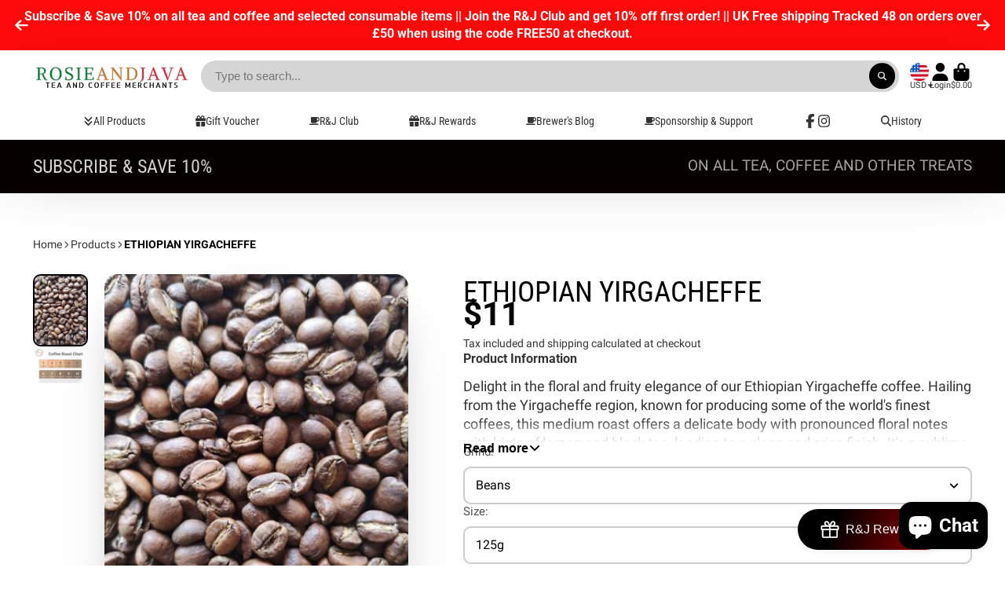

--- FILE ---
content_type: text/html; charset=utf-8
request_url: https://rosieandjava.com/en-us/products/ethiopian-yirgacheffe
body_size: 69902
content:
<!doctype html>
<html class="no-js" lang="en">
  <head>
    <meta charset="utf-8">
    <meta http-equiv="X-UA-Compatible" content="IE=edge">
    <meta name="viewport" content="width=device-width,initial-scale=1">
    <meta name="theme-color" content="">
    <link rel="canonical" href="https://rosieandjava.com/en-us/products/ethiopian-yirgacheffe">
    <link rel="preconnect" href="https://cdn.shopify.com" crossorigin><link rel="icon" type="image/png" href="//rosieandjava.com/cdn/shop/files/R_J_Colour_32x32.png?v=1693441944"><link rel="preconnect" href="https://fonts.shopifycdn.com" crossorigin><title>
      ETHIOPIAN YIRGACHEFFE &ndash; Rosie &amp; Java</title>

    
      <meta name="description" content="Delight in the floral and fruity elegance of our Ethiopian Yirgacheffe coffee. Hailing from the Yirgacheffe region, known for producing some of the world&#39;s finest coffees, this medium roast offers a delicate body with pronounced floral notes with hints of lemon and black tea, leading to a clean and crisp finish. It&#39;s a">
    

    

<meta property="og:site_name" content="Rosie &amp; Java">
<meta property="og:url" content="https://rosieandjava.com/en-us/products/ethiopian-yirgacheffe">
<meta property="og:title" content="ETHIOPIAN YIRGACHEFFE">
<meta property="og:type" content="product">
<meta property="og:description" content="Delight in the floral and fruity elegance of our Ethiopian Yirgacheffe coffee. Hailing from the Yirgacheffe region, known for producing some of the world&#39;s finest coffees, this medium roast offers a delicate body with pronounced floral notes with hints of lemon and black tea, leading to a clean and crisp finish. It&#39;s a"><meta property="og:image" content="http://rosieandjava.com/cdn/shop/products/ETHIOPIANYIRGACHEFFE.jpg?v=1616240325">
  <meta property="og:image:secure_url" content="https://rosieandjava.com/cdn/shop/products/ETHIOPIANYIRGACHEFFE.jpg?v=1616240325">
  <meta property="og:image:width" content="360">
  <meta property="og:image:height" content="480"><meta property="og:price:amount" content="11.00">
  <meta property="og:price:currency" content="USD"><meta name="twitter:card" content="summary_large_image">
<meta name="twitter:title" content="ETHIOPIAN YIRGACHEFFE">
<meta name="twitter:description" content="Delight in the floral and fruity elegance of our Ethiopian Yirgacheffe coffee. Hailing from the Yirgacheffe region, known for producing some of the world&#39;s finest coffees, this medium roast offers a delicate body with pronounced floral notes with hints of lemon and black tea, leading to a clean and crisp finish. It&#39;s a">


    <script>window.performance && window.performance.mark && window.performance.mark('shopify.content_for_header.start');</script><meta name="google-site-verification" content="1gEVE8xl4D-pJsTTfsV_SPxyS148ZoBFlOgO9KfdnFg">
<meta name="facebook-domain-verification" content="8dimsxgy2tzr6lcszrwz15l8nfstzy">
<meta id="shopify-digital-wallet" name="shopify-digital-wallet" content="/9635866/digital_wallets/dialog">
<meta name="shopify-checkout-api-token" content="f2fb79e26530a432a5a348f5bd3d145e">
<link rel="alternate" hreflang="x-default" href="https://rosieandjava.com/products/ethiopian-yirgacheffe">
<link rel="alternate" hreflang="en" href="https://rosieandjava.com/products/ethiopian-yirgacheffe">
<link rel="alternate" hreflang="en-CH" href="https://rosieandjava.com/en-ch/products/ethiopian-yirgacheffe">
<link rel="alternate" hreflang="en-US" href="https://rosieandjava.com/en-us/products/ethiopian-yirgacheffe">
<link rel="alternate" hreflang="en-FR" href="https://rosieandjava.com/en-fr/products/ethiopian-yirgacheffe">
<link rel="alternate" hreflang="en-DE" href="https://rosieandjava.com/en-de/products/ethiopian-yirgacheffe">
<link rel="alternate" hreflang="en-ES" href="https://rosieandjava.com/en-es/products/ethiopian-yirgacheffe">
<link rel="alternate" hreflang="en-SE" href="https://rosieandjava.com/en-se/products/ethiopian-yirgacheffe">
<link rel="alternate" hreflang="en-AU" href="https://rosieandjava.com/en-au/products/ethiopian-yirgacheffe">
<link rel="alternate" hreflang="en-IE" href="https://rosieandjava.com/en-ie/products/ethiopian-yirgacheffe">
<link rel="alternate" hreflang="en-IT" href="https://rosieandjava.com/en-it/products/ethiopian-yirgacheffe">
<link rel="alternate" hreflang="en-CA" href="https://rosieandjava.com/en-ca/products/ethiopian-yirgacheffe">
<link rel="alternate" hreflang="en-NL" href="https://rosieandjava.com/en-nl/products/ethiopian-yirgacheffe">
<link rel="alternate" hreflang="en-PL" href="https://rosieandjava.com/en-pl/products/ethiopian-yirgacheffe">
<link rel="alternate" hreflang="en-JP" href="https://rosieandjava.com/en-jp/products/ethiopian-yirgacheffe">
<link rel="alternate" hreflang="en-NO" href="https://rosieandjava.com/en-no/products/ethiopian-yirgacheffe">
<link rel="alternate" hreflang="en-HK" href="https://rosieandjava.com/en-hk/products/ethiopian-yirgacheffe">
<link rel="alternate" hreflang="en-BE" href="https://rosieandjava.com/en-be/products/ethiopian-yirgacheffe">
<link rel="alternate" hreflang="en-AE" href="https://rosieandjava.com/en-ae/products/ethiopian-yirgacheffe">
<link rel="alternate" hreflang="en-DK" href="https://rosieandjava.com/en-dk/products/ethiopian-yirgacheffe">
<link rel="alternate" hreflang="en-NZ" href="https://rosieandjava.com/en-nz/products/ethiopian-yirgacheffe">
<link rel="alternate" hreflang="en-JE" href="https://rosieandjava.com/en-je/products/ethiopian-yirgacheffe">
<link rel="alternate" type="application/json+oembed" href="https://rosieandjava.com/en-us/products/ethiopian-yirgacheffe.oembed">
<script async="async" src="/checkouts/internal/preloads.js?locale=en-US"></script>
<link rel="preconnect" href="https://shop.app" crossorigin="anonymous">
<script async="async" src="https://shop.app/checkouts/internal/preloads.js?locale=en-US&shop_id=9635866" crossorigin="anonymous"></script>
<script id="apple-pay-shop-capabilities" type="application/json">{"shopId":9635866,"countryCode":"GB","currencyCode":"USD","merchantCapabilities":["supports3DS"],"merchantId":"gid:\/\/shopify\/Shop\/9635866","merchantName":"Rosie \u0026 Java","requiredBillingContactFields":["postalAddress","email","phone"],"requiredShippingContactFields":["postalAddress","email","phone"],"shippingType":"shipping","supportedNetworks":["visa","maestro","masterCard","amex","discover","elo"],"total":{"type":"pending","label":"Rosie \u0026 Java","amount":"1.00"},"shopifyPaymentsEnabled":true,"supportsSubscriptions":true}</script>
<script id="shopify-features" type="application/json">{"accessToken":"f2fb79e26530a432a5a348f5bd3d145e","betas":["rich-media-storefront-analytics"],"domain":"rosieandjava.com","predictiveSearch":true,"shopId":9635866,"locale":"en"}</script>
<script>var Shopify = Shopify || {};
Shopify.shop = "rosie-and-java.myshopify.com";
Shopify.locale = "en";
Shopify.currency = {"active":"USD","rate":"1.3959924"};
Shopify.country = "US";
Shopify.theme = {"name":"ShowTime","id":131925016674,"schema_name":"ShowTime","schema_version":"7.13.9","theme_store_id":687,"role":"main"};
Shopify.theme.handle = "null";
Shopify.theme.style = {"id":null,"handle":null};
Shopify.cdnHost = "rosieandjava.com/cdn";
Shopify.routes = Shopify.routes || {};
Shopify.routes.root = "/en-us/";</script>
<script type="module">!function(o){(o.Shopify=o.Shopify||{}).modules=!0}(window);</script>
<script>!function(o){function n(){var o=[];function n(){o.push(Array.prototype.slice.apply(arguments))}return n.q=o,n}var t=o.Shopify=o.Shopify||{};t.loadFeatures=n(),t.autoloadFeatures=n()}(window);</script>
<script>
  window.ShopifyPay = window.ShopifyPay || {};
  window.ShopifyPay.apiHost = "shop.app\/pay";
  window.ShopifyPay.redirectState = null;
</script>
<script id="shop-js-analytics" type="application/json">{"pageType":"product"}</script>
<script defer="defer" async type="module" src="//rosieandjava.com/cdn/shopifycloud/shop-js/modules/v2/client.init-shop-cart-sync_BN7fPSNr.en.esm.js"></script>
<script defer="defer" async type="module" src="//rosieandjava.com/cdn/shopifycloud/shop-js/modules/v2/chunk.common_Cbph3Kss.esm.js"></script>
<script defer="defer" async type="module" src="//rosieandjava.com/cdn/shopifycloud/shop-js/modules/v2/chunk.modal_DKumMAJ1.esm.js"></script>
<script type="module">
  await import("//rosieandjava.com/cdn/shopifycloud/shop-js/modules/v2/client.init-shop-cart-sync_BN7fPSNr.en.esm.js");
await import("//rosieandjava.com/cdn/shopifycloud/shop-js/modules/v2/chunk.common_Cbph3Kss.esm.js");
await import("//rosieandjava.com/cdn/shopifycloud/shop-js/modules/v2/chunk.modal_DKumMAJ1.esm.js");

  window.Shopify.SignInWithShop?.initShopCartSync?.({"fedCMEnabled":true,"windoidEnabled":true});

</script>
<script>
  window.Shopify = window.Shopify || {};
  if (!window.Shopify.featureAssets) window.Shopify.featureAssets = {};
  window.Shopify.featureAssets['shop-js'] = {"shop-cart-sync":["modules/v2/client.shop-cart-sync_CJVUk8Jm.en.esm.js","modules/v2/chunk.common_Cbph3Kss.esm.js","modules/v2/chunk.modal_DKumMAJ1.esm.js"],"init-fed-cm":["modules/v2/client.init-fed-cm_7Fvt41F4.en.esm.js","modules/v2/chunk.common_Cbph3Kss.esm.js","modules/v2/chunk.modal_DKumMAJ1.esm.js"],"init-shop-email-lookup-coordinator":["modules/v2/client.init-shop-email-lookup-coordinator_Cc088_bR.en.esm.js","modules/v2/chunk.common_Cbph3Kss.esm.js","modules/v2/chunk.modal_DKumMAJ1.esm.js"],"init-windoid":["modules/v2/client.init-windoid_hPopwJRj.en.esm.js","modules/v2/chunk.common_Cbph3Kss.esm.js","modules/v2/chunk.modal_DKumMAJ1.esm.js"],"shop-button":["modules/v2/client.shop-button_B0jaPSNF.en.esm.js","modules/v2/chunk.common_Cbph3Kss.esm.js","modules/v2/chunk.modal_DKumMAJ1.esm.js"],"shop-cash-offers":["modules/v2/client.shop-cash-offers_DPIskqss.en.esm.js","modules/v2/chunk.common_Cbph3Kss.esm.js","modules/v2/chunk.modal_DKumMAJ1.esm.js"],"shop-toast-manager":["modules/v2/client.shop-toast-manager_CK7RT69O.en.esm.js","modules/v2/chunk.common_Cbph3Kss.esm.js","modules/v2/chunk.modal_DKumMAJ1.esm.js"],"init-shop-cart-sync":["modules/v2/client.init-shop-cart-sync_BN7fPSNr.en.esm.js","modules/v2/chunk.common_Cbph3Kss.esm.js","modules/v2/chunk.modal_DKumMAJ1.esm.js"],"init-customer-accounts-sign-up":["modules/v2/client.init-customer-accounts-sign-up_CfPf4CXf.en.esm.js","modules/v2/client.shop-login-button_DeIztwXF.en.esm.js","modules/v2/chunk.common_Cbph3Kss.esm.js","modules/v2/chunk.modal_DKumMAJ1.esm.js"],"pay-button":["modules/v2/client.pay-button_CgIwFSYN.en.esm.js","modules/v2/chunk.common_Cbph3Kss.esm.js","modules/v2/chunk.modal_DKumMAJ1.esm.js"],"init-customer-accounts":["modules/v2/client.init-customer-accounts_DQ3x16JI.en.esm.js","modules/v2/client.shop-login-button_DeIztwXF.en.esm.js","modules/v2/chunk.common_Cbph3Kss.esm.js","modules/v2/chunk.modal_DKumMAJ1.esm.js"],"avatar":["modules/v2/client.avatar_BTnouDA3.en.esm.js"],"init-shop-for-new-customer-accounts":["modules/v2/client.init-shop-for-new-customer-accounts_CsZy_esa.en.esm.js","modules/v2/client.shop-login-button_DeIztwXF.en.esm.js","modules/v2/chunk.common_Cbph3Kss.esm.js","modules/v2/chunk.modal_DKumMAJ1.esm.js"],"shop-follow-button":["modules/v2/client.shop-follow-button_BRMJjgGd.en.esm.js","modules/v2/chunk.common_Cbph3Kss.esm.js","modules/v2/chunk.modal_DKumMAJ1.esm.js"],"checkout-modal":["modules/v2/client.checkout-modal_B9Drz_yf.en.esm.js","modules/v2/chunk.common_Cbph3Kss.esm.js","modules/v2/chunk.modal_DKumMAJ1.esm.js"],"shop-login-button":["modules/v2/client.shop-login-button_DeIztwXF.en.esm.js","modules/v2/chunk.common_Cbph3Kss.esm.js","modules/v2/chunk.modal_DKumMAJ1.esm.js"],"lead-capture":["modules/v2/client.lead-capture_DXYzFM3R.en.esm.js","modules/v2/chunk.common_Cbph3Kss.esm.js","modules/v2/chunk.modal_DKumMAJ1.esm.js"],"shop-login":["modules/v2/client.shop-login_CA5pJqmO.en.esm.js","modules/v2/chunk.common_Cbph3Kss.esm.js","modules/v2/chunk.modal_DKumMAJ1.esm.js"],"payment-terms":["modules/v2/client.payment-terms_BxzfvcZJ.en.esm.js","modules/v2/chunk.common_Cbph3Kss.esm.js","modules/v2/chunk.modal_DKumMAJ1.esm.js"]};
</script>
<script>(function() {
  var isLoaded = false;
  function asyncLoad() {
    if (isLoaded) return;
    isLoaded = true;
    var urls = ["https:\/\/gcc.metizapps.com\/assets\/js\/app.js?shop=rosie-and-java.myshopify.com","https:\/\/cdn.nfcube.com\/c0f00a2d3822b7000e20a23e281c110b.js?shop=rosie-and-java.myshopify.com","https:\/\/cdn-app.sealsubscriptions.com\/shopify\/public\/js\/sealsubscriptions.js?shop=rosie-and-java.myshopify.com"];
    for (var i = 0; i < urls.length; i++) {
      var s = document.createElement('script');
      s.type = 'text/javascript';
      s.async = true;
      s.src = urls[i];
      var x = document.getElementsByTagName('script')[0];
      x.parentNode.insertBefore(s, x);
    }
  };
  if(window.attachEvent) {
    window.attachEvent('onload', asyncLoad);
  } else {
    window.addEventListener('load', asyncLoad, false);
  }
})();</script>
<script id="__st">var __st={"a":9635866,"offset":0,"reqid":"49a48ee8-9575-464f-bd20-05a6cdef1688-1770087282","pageurl":"rosieandjava.com\/en-us\/products\/ethiopian-yirgacheffe","u":"69df7d5e5a03","p":"product","rtyp":"product","rid":6543510306914};</script>
<script>window.ShopifyPaypalV4VisibilityTracking = true;</script>
<script id="captcha-bootstrap">!function(){'use strict';const t='contact',e='account',n='new_comment',o=[[t,t],['blogs',n],['comments',n],[t,'customer']],c=[[e,'customer_login'],[e,'guest_login'],[e,'recover_customer_password'],[e,'create_customer']],r=t=>t.map((([t,e])=>`form[action*='/${t}']:not([data-nocaptcha='true']) input[name='form_type'][value='${e}']`)).join(','),a=t=>()=>t?[...document.querySelectorAll(t)].map((t=>t.form)):[];function s(){const t=[...o],e=r(t);return a(e)}const i='password',u='form_key',d=['recaptcha-v3-token','g-recaptcha-response','h-captcha-response',i],f=()=>{try{return window.sessionStorage}catch{return}},m='__shopify_v',_=t=>t.elements[u];function p(t,e,n=!1){try{const o=window.sessionStorage,c=JSON.parse(o.getItem(e)),{data:r}=function(t){const{data:e,action:n}=t;return t[m]||n?{data:e,action:n}:{data:t,action:n}}(c);for(const[e,n]of Object.entries(r))t.elements[e]&&(t.elements[e].value=n);n&&o.removeItem(e)}catch(o){console.error('form repopulation failed',{error:o})}}const l='form_type',E='cptcha';function T(t){t.dataset[E]=!0}const w=window,h=w.document,L='Shopify',v='ce_forms',y='captcha';let A=!1;((t,e)=>{const n=(g='f06e6c50-85a8-45c8-87d0-21a2b65856fe',I='https://cdn.shopify.com/shopifycloud/storefront-forms-hcaptcha/ce_storefront_forms_captcha_hcaptcha.v1.5.2.iife.js',D={infoText:'Protected by hCaptcha',privacyText:'Privacy',termsText:'Terms'},(t,e,n)=>{const o=w[L][v],c=o.bindForm;if(c)return c(t,g,e,D).then(n);var r;o.q.push([[t,g,e,D],n]),r=I,A||(h.body.append(Object.assign(h.createElement('script'),{id:'captcha-provider',async:!0,src:r})),A=!0)});var g,I,D;w[L]=w[L]||{},w[L][v]=w[L][v]||{},w[L][v].q=[],w[L][y]=w[L][y]||{},w[L][y].protect=function(t,e){n(t,void 0,e),T(t)},Object.freeze(w[L][y]),function(t,e,n,w,h,L){const[v,y,A,g]=function(t,e,n){const i=e?o:[],u=t?c:[],d=[...i,...u],f=r(d),m=r(i),_=r(d.filter((([t,e])=>n.includes(e))));return[a(f),a(m),a(_),s()]}(w,h,L),I=t=>{const e=t.target;return e instanceof HTMLFormElement?e:e&&e.form},D=t=>v().includes(t);t.addEventListener('submit',(t=>{const e=I(t);if(!e)return;const n=D(e)&&!e.dataset.hcaptchaBound&&!e.dataset.recaptchaBound,o=_(e),c=g().includes(e)&&(!o||!o.value);(n||c)&&t.preventDefault(),c&&!n&&(function(t){try{if(!f())return;!function(t){const e=f();if(!e)return;const n=_(t);if(!n)return;const o=n.value;o&&e.removeItem(o)}(t);const e=Array.from(Array(32),(()=>Math.random().toString(36)[2])).join('');!function(t,e){_(t)||t.append(Object.assign(document.createElement('input'),{type:'hidden',name:u})),t.elements[u].value=e}(t,e),function(t,e){const n=f();if(!n)return;const o=[...t.querySelectorAll(`input[type='${i}']`)].map((({name:t})=>t)),c=[...d,...o],r={};for(const[a,s]of new FormData(t).entries())c.includes(a)||(r[a]=s);n.setItem(e,JSON.stringify({[m]:1,action:t.action,data:r}))}(t,e)}catch(e){console.error('failed to persist form',e)}}(e),e.submit())}));const S=(t,e)=>{t&&!t.dataset[E]&&(n(t,e.some((e=>e===t))),T(t))};for(const o of['focusin','change'])t.addEventListener(o,(t=>{const e=I(t);D(e)&&S(e,y())}));const B=e.get('form_key'),M=e.get(l),P=B&&M;t.addEventListener('DOMContentLoaded',(()=>{const t=y();if(P)for(const e of t)e.elements[l].value===M&&p(e,B);[...new Set([...A(),...v().filter((t=>'true'===t.dataset.shopifyCaptcha))])].forEach((e=>S(e,t)))}))}(h,new URLSearchParams(w.location.search),n,t,e,['guest_login'])})(!0,!0)}();</script>
<script integrity="sha256-4kQ18oKyAcykRKYeNunJcIwy7WH5gtpwJnB7kiuLZ1E=" data-source-attribution="shopify.loadfeatures" defer="defer" src="//rosieandjava.com/cdn/shopifycloud/storefront/assets/storefront/load_feature-a0a9edcb.js" crossorigin="anonymous"></script>
<script crossorigin="anonymous" defer="defer" src="//rosieandjava.com/cdn/shopifycloud/storefront/assets/shopify_pay/storefront-65b4c6d7.js?v=20250812"></script>
<script data-source-attribution="shopify.dynamic_checkout.dynamic.init">var Shopify=Shopify||{};Shopify.PaymentButton=Shopify.PaymentButton||{isStorefrontPortableWallets:!0,init:function(){window.Shopify.PaymentButton.init=function(){};var t=document.createElement("script");t.src="https://rosieandjava.com/cdn/shopifycloud/portable-wallets/latest/portable-wallets.en.js",t.type="module",document.head.appendChild(t)}};
</script>
<script data-source-attribution="shopify.dynamic_checkout.buyer_consent">
  function portableWalletsHideBuyerConsent(e){var t=document.getElementById("shopify-buyer-consent"),n=document.getElementById("shopify-subscription-policy-button");t&&n&&(t.classList.add("hidden"),t.setAttribute("aria-hidden","true"),n.removeEventListener("click",e))}function portableWalletsShowBuyerConsent(e){var t=document.getElementById("shopify-buyer-consent"),n=document.getElementById("shopify-subscription-policy-button");t&&n&&(t.classList.remove("hidden"),t.removeAttribute("aria-hidden"),n.addEventListener("click",e))}window.Shopify?.PaymentButton&&(window.Shopify.PaymentButton.hideBuyerConsent=portableWalletsHideBuyerConsent,window.Shopify.PaymentButton.showBuyerConsent=portableWalletsShowBuyerConsent);
</script>
<script>
  function portableWalletsCleanup(e){e&&e.src&&console.error("Failed to load portable wallets script "+e.src);var t=document.querySelectorAll("shopify-accelerated-checkout .shopify-payment-button__skeleton, shopify-accelerated-checkout-cart .wallet-cart-button__skeleton"),e=document.getElementById("shopify-buyer-consent");for(let e=0;e<t.length;e++)t[e].remove();e&&e.remove()}function portableWalletsNotLoadedAsModule(e){e instanceof ErrorEvent&&"string"==typeof e.message&&e.message.includes("import.meta")&&"string"==typeof e.filename&&e.filename.includes("portable-wallets")&&(window.removeEventListener("error",portableWalletsNotLoadedAsModule),window.Shopify.PaymentButton.failedToLoad=e,"loading"===document.readyState?document.addEventListener("DOMContentLoaded",window.Shopify.PaymentButton.init):window.Shopify.PaymentButton.init())}window.addEventListener("error",portableWalletsNotLoadedAsModule);
</script>

<script type="module" src="https://rosieandjava.com/cdn/shopifycloud/portable-wallets/latest/portable-wallets.en.js" onError="portableWalletsCleanup(this)" crossorigin="anonymous"></script>
<script nomodule>
  document.addEventListener("DOMContentLoaded", portableWalletsCleanup);
</script>

<script id='scb4127' type='text/javascript' async='' src='https://rosieandjava.com/cdn/shopifycloud/privacy-banner/storefront-banner.js'></script><link id="shopify-accelerated-checkout-styles" rel="stylesheet" media="screen" href="https://rosieandjava.com/cdn/shopifycloud/portable-wallets/latest/accelerated-checkout-backwards-compat.css" crossorigin="anonymous">
<style id="shopify-accelerated-checkout-cart">
        #shopify-buyer-consent {
  margin-top: 1em;
  display: inline-block;
  width: 100%;
}

#shopify-buyer-consent.hidden {
  display: none;
}

#shopify-subscription-policy-button {
  background: none;
  border: none;
  padding: 0;
  text-decoration: underline;
  font-size: inherit;
  cursor: pointer;
}

#shopify-subscription-policy-button::before {
  box-shadow: none;
}

      </style>

<script>window.performance && window.performance.mark && window.performance.mark('shopify.content_for_header.end');</script>

    

<style data-shopify>
    @font-face {
  font-family: Roboto;
  font-weight: 400;
  font-style: normal;
  font-display: swap;
  src: url("//rosieandjava.com/cdn/fonts/roboto/roboto_n4.2019d890f07b1852f56ce63ba45b2db45d852cba.woff2") format("woff2"),
       url("//rosieandjava.com/cdn/fonts/roboto/roboto_n4.238690e0007583582327135619c5f7971652fa9d.woff") format("woff");
}

    @font-face {
  font-family: Roboto;
  font-weight: 700;
  font-style: normal;
  font-display: swap;
  src: url("//rosieandjava.com/cdn/fonts/roboto/roboto_n7.f38007a10afbbde8976c4056bfe890710d51dec2.woff2") format("woff2"),
       url("//rosieandjava.com/cdn/fonts/roboto/roboto_n7.94bfdd3e80c7be00e128703d245c207769d763f9.woff") format("woff");
}

    @font-face {
  font-family: Roboto;
  font-weight: 400;
  font-style: italic;
  font-display: swap;
  src: url("//rosieandjava.com/cdn/fonts/roboto/roboto_i4.57ce898ccda22ee84f49e6b57ae302250655e2d4.woff2") format("woff2"),
       url("//rosieandjava.com/cdn/fonts/roboto/roboto_i4.b21f3bd061cbcb83b824ae8c7671a82587b264bf.woff") format("woff");
}

    @font-face {
  font-family: Roboto;
  font-weight: 700;
  font-style: italic;
  font-display: swap;
  src: url("//rosieandjava.com/cdn/fonts/roboto/roboto_i7.7ccaf9410746f2c53340607c42c43f90a9005937.woff2") format("woff2"),
       url("//rosieandjava.com/cdn/fonts/roboto/roboto_i7.49ec21cdd7148292bffea74c62c0df6e93551516.woff") format("woff");
}

    @font-face {
  font-family: "Roboto Condensed";
  font-weight: 400;
  font-style: normal;
  font-display: swap;
  src: url("//rosieandjava.com/cdn/fonts/roboto_condensed/robotocondensed_n4.01812de96ca5a5e9d19bef3ca9cc80dd1bf6c8b8.woff2") format("woff2"),
       url("//rosieandjava.com/cdn/fonts/roboto_condensed/robotocondensed_n4.3930e6ddba458dc3cb725a82a2668eac3c63c104.woff") format("woff");
}


    :root {
    --font-body-family: Roboto, sans-serif;
    --font-body-style: normal;
    --font-body-weight: 400;
    --font-body-weight-bold: 700;

    --font-heading-family: "Roboto Condensed", sans-serif;
    --font-heading-style: normal;
    --font-heading-weight: 400;

    --font-scale: 1.0;

    
    --color-g-text: #000000;--color-g-text-alpha-80: rgba(0, 0, 0, 0.8);
    --color-g-text-alpha-70: rgba(0, 0, 0, 0.7);
    --color-g-text-alpha-50: rgba(0, 0, 0, 0.5);
    --color-g-text-alpha-60: rgba(0, 0, 0, 0.6);
    --color-g-text-alpha-40: rgba(0, 0, 0, 0.4);
    --color-g-text-alpha-30: rgba(0, 0, 0, 0.3);
    --color-g-text-alpha-20: rgba(0, 0, 0, 0.2);
    --color-g-text-alpha-10: rgba(0, 0, 0, 0.1);

    --color-g-bg: #ffffff;
    --color-g-bg-d5: #f2f2f2;
    --color-g-bg-d15: #e6e6e6;
    --color-g-bg-alpha-0: rgba(255, 255, 255, 0);
    --color-g-bg-alpha-70: rgba(255, 255, 255, 0.7);
    --color-g-bg-border: #cccccc;
    --color-g-fg: #FFFFFF;
    --color-g-fg-alpha-70: rgba(255, 255, 255, 0.7);
    --color-g-fg-alpha-50: rgba(255, 255, 255, 0.5);
    --color-g-fg-d10: #e6e6e6;
    --color-g-fg-d20: #cccccc;
    --color-g-accent: #000000;
    --color-g-sale: #B12704;
    --color-g-warning: #fd7e14;
    --color-g-success: #198754;
    --color-g-danger: #dc3545;
    --color-g-star-rating: #FFA41C;

    --color-g-button-text: #ffffff;
    --color-g-button-bg: #000000;
    --color-g-button-bg-hover: #000000;
    --color-g-button-shadow-l1: rgba(0, 0, 0, 0.3);
    --color-g-button-shadow-l2: rgba(0, 0, 0, 0.15);
    --color-g-button-shadow-l3: #000000;
    --color-g-button-bg-gradient: #262626;

    --color-g-button-buy-it-now-text: #000;
    --color-g-button-buy-it-now-bg: #feaa2c;
    --color-g-button-buy-it-now-bg-hover: #fea013;

    --color-g-product-badge-sale: #DC3545;
    --color-g-product-badge-sold-out: #7D959F;

    --border-radius-base: 1.125rem;
    --border-radius-inner: 0.7rem;
    --border-radius-sm: 0.25rem;
    --transition-base: 0.3s;

    --box-shadow-large: rgb(50 50 93 / 25%) 0px 50px 100px -20px, rgb(0 0 0 / 30%) 0px 30px 60px -30px;

    --container-width: 1400px;
    --container-spacer: min(3rem, 5vw);
    /* --glob-gutter: clamp(3vw, 1.4rem, 30px); */
    --glob-gutter: min(3vw, 1.4rem);
    }
</style><link rel="preload" as="font" href="//rosieandjava.com/cdn/fonts/roboto/roboto_n4.2019d890f07b1852f56ce63ba45b2db45d852cba.woff2" type="font/woff2" crossorigin><link rel="preload" as="font" href="//rosieandjava.com/cdn/fonts/roboto_condensed/robotocondensed_n4.01812de96ca5a5e9d19bef3ca9cc80dd1bf6c8b8.woff2" type="font/woff2" crossorigin><script>
      document.documentElement.className = document.documentElement.className.replace('no-js', 'js');
      if (Shopify.designMode) {
        document.documentElement.classList.add('shopify-design-mode');
      }
      function lazyImageOnLoad(img) {
        img.setAttribute('loaded', '');
      }
    </script>

  
  <link href="//rosieandjava.com/cdn/shop/t/12/assets/core.css?v=159504530629355672431739629121" rel="stylesheet" type="text/css" media="all" />

  
  <!-- BEGIN app block: shopify://apps/yotpo-product-reviews/blocks/settings/eb7dfd7d-db44-4334-bc49-c893b51b36cf -->


<script type="text/javascript">
  (function e(){var e=document.createElement("script");
  e.type="text/javascript",e.async=true,
  e.src="//staticw2.yotpo.com/CKbToM31GZPf0kVUA99SWWd5vq7HKSIa2YiiDrFp/widget.js?lang=en";
  var t=document.getElementsByTagName("script")[0];
  t.parentNode.insertBefore(e,t)})();
</script>



  
<!-- END app block --><script src="https://cdn.shopify.com/extensions/e8878072-2f6b-4e89-8082-94b04320908d/inbox-1254/assets/inbox-chat-loader.js" type="text/javascript" defer="defer"></script>
<link href="https://monorail-edge.shopifysvc.com" rel="dns-prefetch">
<script>(function(){if ("sendBeacon" in navigator && "performance" in window) {try {var session_token_from_headers = performance.getEntriesByType('navigation')[0].serverTiming.find(x => x.name == '_s').description;} catch {var session_token_from_headers = undefined;}var session_cookie_matches = document.cookie.match(/_shopify_s=([^;]*)/);var session_token_from_cookie = session_cookie_matches && session_cookie_matches.length === 2 ? session_cookie_matches[1] : "";var session_token = session_token_from_headers || session_token_from_cookie || "";function handle_abandonment_event(e) {var entries = performance.getEntries().filter(function(entry) {return /monorail-edge.shopifysvc.com/.test(entry.name);});if (!window.abandonment_tracked && entries.length === 0) {window.abandonment_tracked = true;var currentMs = Date.now();var navigation_start = performance.timing.navigationStart;var payload = {shop_id: 9635866,url: window.location.href,navigation_start,duration: currentMs - navigation_start,session_token,page_type: "product"};window.navigator.sendBeacon("https://monorail-edge.shopifysvc.com/v1/produce", JSON.stringify({schema_id: "online_store_buyer_site_abandonment/1.1",payload: payload,metadata: {event_created_at_ms: currentMs,event_sent_at_ms: currentMs}}));}}window.addEventListener('pagehide', handle_abandonment_event);}}());</script>
<script id="web-pixels-manager-setup">(function e(e,d,r,n,o){if(void 0===o&&(o={}),!Boolean(null===(a=null===(i=window.Shopify)||void 0===i?void 0:i.analytics)||void 0===a?void 0:a.replayQueue)){var i,a;window.Shopify=window.Shopify||{};var t=window.Shopify;t.analytics=t.analytics||{};var s=t.analytics;s.replayQueue=[],s.publish=function(e,d,r){return s.replayQueue.push([e,d,r]),!0};try{self.performance.mark("wpm:start")}catch(e){}var l=function(){var e={modern:/Edge?\/(1{2}[4-9]|1[2-9]\d|[2-9]\d{2}|\d{4,})\.\d+(\.\d+|)|Firefox\/(1{2}[4-9]|1[2-9]\d|[2-9]\d{2}|\d{4,})\.\d+(\.\d+|)|Chrom(ium|e)\/(9{2}|\d{3,})\.\d+(\.\d+|)|(Maci|X1{2}).+ Version\/(15\.\d+|(1[6-9]|[2-9]\d|\d{3,})\.\d+)([,.]\d+|)( \(\w+\)|)( Mobile\/\w+|) Safari\/|Chrome.+OPR\/(9{2}|\d{3,})\.\d+\.\d+|(CPU[ +]OS|iPhone[ +]OS|CPU[ +]iPhone|CPU IPhone OS|CPU iPad OS)[ +]+(15[._]\d+|(1[6-9]|[2-9]\d|\d{3,})[._]\d+)([._]\d+|)|Android:?[ /-](13[3-9]|1[4-9]\d|[2-9]\d{2}|\d{4,})(\.\d+|)(\.\d+|)|Android.+Firefox\/(13[5-9]|1[4-9]\d|[2-9]\d{2}|\d{4,})\.\d+(\.\d+|)|Android.+Chrom(ium|e)\/(13[3-9]|1[4-9]\d|[2-9]\d{2}|\d{4,})\.\d+(\.\d+|)|SamsungBrowser\/([2-9]\d|\d{3,})\.\d+/,legacy:/Edge?\/(1[6-9]|[2-9]\d|\d{3,})\.\d+(\.\d+|)|Firefox\/(5[4-9]|[6-9]\d|\d{3,})\.\d+(\.\d+|)|Chrom(ium|e)\/(5[1-9]|[6-9]\d|\d{3,})\.\d+(\.\d+|)([\d.]+$|.*Safari\/(?![\d.]+ Edge\/[\d.]+$))|(Maci|X1{2}).+ Version\/(10\.\d+|(1[1-9]|[2-9]\d|\d{3,})\.\d+)([,.]\d+|)( \(\w+\)|)( Mobile\/\w+|) Safari\/|Chrome.+OPR\/(3[89]|[4-9]\d|\d{3,})\.\d+\.\d+|(CPU[ +]OS|iPhone[ +]OS|CPU[ +]iPhone|CPU IPhone OS|CPU iPad OS)[ +]+(10[._]\d+|(1[1-9]|[2-9]\d|\d{3,})[._]\d+)([._]\d+|)|Android:?[ /-](13[3-9]|1[4-9]\d|[2-9]\d{2}|\d{4,})(\.\d+|)(\.\d+|)|Mobile Safari.+OPR\/([89]\d|\d{3,})\.\d+\.\d+|Android.+Firefox\/(13[5-9]|1[4-9]\d|[2-9]\d{2}|\d{4,})\.\d+(\.\d+|)|Android.+Chrom(ium|e)\/(13[3-9]|1[4-9]\d|[2-9]\d{2}|\d{4,})\.\d+(\.\d+|)|Android.+(UC? ?Browser|UCWEB|U3)[ /]?(15\.([5-9]|\d{2,})|(1[6-9]|[2-9]\d|\d{3,})\.\d+)\.\d+|SamsungBrowser\/(5\.\d+|([6-9]|\d{2,})\.\d+)|Android.+MQ{2}Browser\/(14(\.(9|\d{2,})|)|(1[5-9]|[2-9]\d|\d{3,})(\.\d+|))(\.\d+|)|K[Aa][Ii]OS\/(3\.\d+|([4-9]|\d{2,})\.\d+)(\.\d+|)/},d=e.modern,r=e.legacy,n=navigator.userAgent;return n.match(d)?"modern":n.match(r)?"legacy":"unknown"}(),u="modern"===l?"modern":"legacy",c=(null!=n?n:{modern:"",legacy:""})[u],f=function(e){return[e.baseUrl,"/wpm","/b",e.hashVersion,"modern"===e.buildTarget?"m":"l",".js"].join("")}({baseUrl:d,hashVersion:r,buildTarget:u}),m=function(e){var d=e.version,r=e.bundleTarget,n=e.surface,o=e.pageUrl,i=e.monorailEndpoint;return{emit:function(e){var a=e.status,t=e.errorMsg,s=(new Date).getTime(),l=JSON.stringify({metadata:{event_sent_at_ms:s},events:[{schema_id:"web_pixels_manager_load/3.1",payload:{version:d,bundle_target:r,page_url:o,status:a,surface:n,error_msg:t},metadata:{event_created_at_ms:s}}]});if(!i)return console&&console.warn&&console.warn("[Web Pixels Manager] No Monorail endpoint provided, skipping logging."),!1;try{return self.navigator.sendBeacon.bind(self.navigator)(i,l)}catch(e){}var u=new XMLHttpRequest;try{return u.open("POST",i,!0),u.setRequestHeader("Content-Type","text/plain"),u.send(l),!0}catch(e){return console&&console.warn&&console.warn("[Web Pixels Manager] Got an unhandled error while logging to Monorail."),!1}}}}({version:r,bundleTarget:l,surface:e.surface,pageUrl:self.location.href,monorailEndpoint:e.monorailEndpoint});try{o.browserTarget=l,function(e){var d=e.src,r=e.async,n=void 0===r||r,o=e.onload,i=e.onerror,a=e.sri,t=e.scriptDataAttributes,s=void 0===t?{}:t,l=document.createElement("script"),u=document.querySelector("head"),c=document.querySelector("body");if(l.async=n,l.src=d,a&&(l.integrity=a,l.crossOrigin="anonymous"),s)for(var f in s)if(Object.prototype.hasOwnProperty.call(s,f))try{l.dataset[f]=s[f]}catch(e){}if(o&&l.addEventListener("load",o),i&&l.addEventListener("error",i),u)u.appendChild(l);else{if(!c)throw new Error("Did not find a head or body element to append the script");c.appendChild(l)}}({src:f,async:!0,onload:function(){if(!function(){var e,d;return Boolean(null===(d=null===(e=window.Shopify)||void 0===e?void 0:e.analytics)||void 0===d?void 0:d.initialized)}()){var d=window.webPixelsManager.init(e)||void 0;if(d){var r=window.Shopify.analytics;r.replayQueue.forEach((function(e){var r=e[0],n=e[1],o=e[2];d.publishCustomEvent(r,n,o)})),r.replayQueue=[],r.publish=d.publishCustomEvent,r.visitor=d.visitor,r.initialized=!0}}},onerror:function(){return m.emit({status:"failed",errorMsg:"".concat(f," has failed to load")})},sri:function(e){var d=/^sha384-[A-Za-z0-9+/=]+$/;return"string"==typeof e&&d.test(e)}(c)?c:"",scriptDataAttributes:o}),m.emit({status:"loading"})}catch(e){m.emit({status:"failed",errorMsg:(null==e?void 0:e.message)||"Unknown error"})}}})({shopId: 9635866,storefrontBaseUrl: "https://rosieandjava.com",extensionsBaseUrl: "https://extensions.shopifycdn.com/cdn/shopifycloud/web-pixels-manager",monorailEndpoint: "https://monorail-edge.shopifysvc.com/unstable/produce_batch",surface: "storefront-renderer",enabledBetaFlags: ["2dca8a86"],webPixelsConfigList: [{"id":"419004514","configuration":"{\"config\":\"{\\\"pixel_id\\\":\\\"G-9MM43NCX60\\\",\\\"target_country\\\":\\\"GB\\\",\\\"gtag_events\\\":[{\\\"type\\\":\\\"begin_checkout\\\",\\\"action_label\\\":\\\"G-9MM43NCX60\\\"},{\\\"type\\\":\\\"search\\\",\\\"action_label\\\":\\\"G-9MM43NCX60\\\"},{\\\"type\\\":\\\"view_item\\\",\\\"action_label\\\":[\\\"G-9MM43NCX60\\\",\\\"MC-W7RSM9L258\\\"]},{\\\"type\\\":\\\"purchase\\\",\\\"action_label\\\":[\\\"G-9MM43NCX60\\\",\\\"MC-W7RSM9L258\\\"]},{\\\"type\\\":\\\"page_view\\\",\\\"action_label\\\":[\\\"G-9MM43NCX60\\\",\\\"MC-W7RSM9L258\\\"]},{\\\"type\\\":\\\"add_payment_info\\\",\\\"action_label\\\":\\\"G-9MM43NCX60\\\"},{\\\"type\\\":\\\"add_to_cart\\\",\\\"action_label\\\":\\\"G-9MM43NCX60\\\"}],\\\"enable_monitoring_mode\\\":false}\"}","eventPayloadVersion":"v1","runtimeContext":"OPEN","scriptVersion":"b2a88bafab3e21179ed38636efcd8a93","type":"APP","apiClientId":1780363,"privacyPurposes":[],"dataSharingAdjustments":{"protectedCustomerApprovalScopes":["read_customer_address","read_customer_email","read_customer_name","read_customer_personal_data","read_customer_phone"]}},{"id":"165511266","configuration":"{\"pixel_id\":\"1353539478340634\",\"pixel_type\":\"facebook_pixel\",\"metaapp_system_user_token\":\"-\"}","eventPayloadVersion":"v1","runtimeContext":"OPEN","scriptVersion":"ca16bc87fe92b6042fbaa3acc2fbdaa6","type":"APP","apiClientId":2329312,"privacyPurposes":["ANALYTICS","MARKETING","SALE_OF_DATA"],"dataSharingAdjustments":{"protectedCustomerApprovalScopes":["read_customer_address","read_customer_email","read_customer_name","read_customer_personal_data","read_customer_phone"]}},{"id":"64782434","eventPayloadVersion":"v1","runtimeContext":"LAX","scriptVersion":"1","type":"CUSTOM","privacyPurposes":["MARKETING"],"name":"Meta pixel (migrated)"},{"id":"shopify-app-pixel","configuration":"{}","eventPayloadVersion":"v1","runtimeContext":"STRICT","scriptVersion":"0450","apiClientId":"shopify-pixel","type":"APP","privacyPurposes":["ANALYTICS","MARKETING"]},{"id":"shopify-custom-pixel","eventPayloadVersion":"v1","runtimeContext":"LAX","scriptVersion":"0450","apiClientId":"shopify-pixel","type":"CUSTOM","privacyPurposes":["ANALYTICS","MARKETING"]}],isMerchantRequest: false,initData: {"shop":{"name":"Rosie \u0026 Java","paymentSettings":{"currencyCode":"GBP"},"myshopifyDomain":"rosie-and-java.myshopify.com","countryCode":"GB","storefrontUrl":"https:\/\/rosieandjava.com\/en-us"},"customer":null,"cart":null,"checkout":null,"productVariants":[{"price":{"amount":11.0,"currencyCode":"USD"},"product":{"title":"ETHIOPIAN YIRGACHEFFE","vendor":"Rosie \u0026 Java","id":"6543510306914","untranslatedTitle":"ETHIOPIAN YIRGACHEFFE","url":"\/en-us\/products\/ethiopian-yirgacheffe","type":"Coffee"},"id":"39271950221410","image":{"src":"\/\/rosieandjava.com\/cdn\/shop\/products\/ETHIOPIANYIRGACHEFFE.jpg?v=1616240325"},"sku":"","title":"Beans \/ 125g","untranslatedTitle":"Beans \/ 125g"},{"price":{"amount":19.0,"currencyCode":"USD"},"product":{"title":"ETHIOPIAN YIRGACHEFFE","vendor":"Rosie \u0026 Java","id":"6543510306914","untranslatedTitle":"ETHIOPIAN YIRGACHEFFE","url":"\/en-us\/products\/ethiopian-yirgacheffe","type":"Coffee"},"id":"39271950254178","image":{"src":"\/\/rosieandjava.com\/cdn\/shop\/products\/ETHIOPIANYIRGACHEFFE.jpg?v=1616240325"},"sku":"","title":"Beans \/ 250g","untranslatedTitle":"Beans \/ 250g"},{"price":{"amount":37.0,"currencyCode":"USD"},"product":{"title":"ETHIOPIAN YIRGACHEFFE","vendor":"Rosie \u0026 Java","id":"6543510306914","untranslatedTitle":"ETHIOPIAN YIRGACHEFFE","url":"\/en-us\/products\/ethiopian-yirgacheffe","type":"Coffee"},"id":"39271950286946","image":{"src":"\/\/rosieandjava.com\/cdn\/shop\/products\/ETHIOPIANYIRGACHEFFE.jpg?v=1616240325"},"sku":"","title":"Beans \/ 500g","untranslatedTitle":"Beans \/ 500g"},{"price":{"amount":68.0,"currencyCode":"USD"},"product":{"title":"ETHIOPIAN YIRGACHEFFE","vendor":"Rosie \u0026 Java","id":"6543510306914","untranslatedTitle":"ETHIOPIAN YIRGACHEFFE","url":"\/en-us\/products\/ethiopian-yirgacheffe","type":"Coffee"},"id":"39271950319714","image":{"src":"\/\/rosieandjava.com\/cdn\/shop\/products\/ETHIOPIANYIRGACHEFFE.jpg?v=1616240325"},"sku":"","title":"Beans \/ 1Kg","untranslatedTitle":"Beans \/ 1Kg"},{"price":{"amount":11.0,"currencyCode":"USD"},"product":{"title":"ETHIOPIAN YIRGACHEFFE","vendor":"Rosie \u0026 Java","id":"6543510306914","untranslatedTitle":"ETHIOPIAN YIRGACHEFFE","url":"\/en-us\/products\/ethiopian-yirgacheffe","type":"Coffee"},"id":"39271950352482","image":{"src":"\/\/rosieandjava.com\/cdn\/shop\/products\/ETHIOPIANYIRGACHEFFE.jpg?v=1616240325"},"sku":"","title":"1 - Turkish Grind \/ 125g","untranslatedTitle":"1 - Turkish Grind \/ 125g"},{"price":{"amount":19.0,"currencyCode":"USD"},"product":{"title":"ETHIOPIAN YIRGACHEFFE","vendor":"Rosie \u0026 Java","id":"6543510306914","untranslatedTitle":"ETHIOPIAN YIRGACHEFFE","url":"\/en-us\/products\/ethiopian-yirgacheffe","type":"Coffee"},"id":"39271950385250","image":{"src":"\/\/rosieandjava.com\/cdn\/shop\/products\/ETHIOPIANYIRGACHEFFE.jpg?v=1616240325"},"sku":"","title":"1 - Turkish Grind \/ 250g","untranslatedTitle":"1 - Turkish Grind \/ 250g"},{"price":{"amount":37.0,"currencyCode":"USD"},"product":{"title":"ETHIOPIAN YIRGACHEFFE","vendor":"Rosie \u0026 Java","id":"6543510306914","untranslatedTitle":"ETHIOPIAN YIRGACHEFFE","url":"\/en-us\/products\/ethiopian-yirgacheffe","type":"Coffee"},"id":"39271950418018","image":{"src":"\/\/rosieandjava.com\/cdn\/shop\/products\/ETHIOPIANYIRGACHEFFE.jpg?v=1616240325"},"sku":"","title":"1 - Turkish Grind \/ 500g","untranslatedTitle":"1 - Turkish Grind \/ 500g"},{"price":{"amount":68.0,"currencyCode":"USD"},"product":{"title":"ETHIOPIAN YIRGACHEFFE","vendor":"Rosie \u0026 Java","id":"6543510306914","untranslatedTitle":"ETHIOPIAN YIRGACHEFFE","url":"\/en-us\/products\/ethiopian-yirgacheffe","type":"Coffee"},"id":"39271950450786","image":{"src":"\/\/rosieandjava.com\/cdn\/shop\/products\/ETHIOPIANYIRGACHEFFE.jpg?v=1616240325"},"sku":"","title":"1 - Turkish Grind \/ 1Kg","untranslatedTitle":"1 - Turkish Grind \/ 1Kg"},{"price":{"amount":11.0,"currencyCode":"USD"},"product":{"title":"ETHIOPIAN YIRGACHEFFE","vendor":"Rosie \u0026 Java","id":"6543510306914","untranslatedTitle":"ETHIOPIAN YIRGACHEFFE","url":"\/en-us\/products\/ethiopian-yirgacheffe","type":"Coffee"},"id":"39271950483554","image":{"src":"\/\/rosieandjava.com\/cdn\/shop\/products\/ETHIOPIANYIRGACHEFFE.jpg?v=1616240325"},"sku":"","title":"2 - WayCap Refillable Capsule Grind \/ 125g","untranslatedTitle":"2 - WayCap Refillable Capsule Grind \/ 125g"},{"price":{"amount":19.0,"currencyCode":"USD"},"product":{"title":"ETHIOPIAN YIRGACHEFFE","vendor":"Rosie \u0026 Java","id":"6543510306914","untranslatedTitle":"ETHIOPIAN YIRGACHEFFE","url":"\/en-us\/products\/ethiopian-yirgacheffe","type":"Coffee"},"id":"39271950516322","image":{"src":"\/\/rosieandjava.com\/cdn\/shop\/products\/ETHIOPIANYIRGACHEFFE.jpg?v=1616240325"},"sku":"","title":"2 - WayCap Refillable Capsule Grind \/ 250g","untranslatedTitle":"2 - WayCap Refillable Capsule Grind \/ 250g"},{"price":{"amount":37.0,"currencyCode":"USD"},"product":{"title":"ETHIOPIAN YIRGACHEFFE","vendor":"Rosie \u0026 Java","id":"6543510306914","untranslatedTitle":"ETHIOPIAN YIRGACHEFFE","url":"\/en-us\/products\/ethiopian-yirgacheffe","type":"Coffee"},"id":"39271950549090","image":{"src":"\/\/rosieandjava.com\/cdn\/shop\/products\/ETHIOPIANYIRGACHEFFE.jpg?v=1616240325"},"sku":"","title":"2 - WayCap Refillable Capsule Grind \/ 500g","untranslatedTitle":"2 - WayCap Refillable Capsule Grind \/ 500g"},{"price":{"amount":68.0,"currencyCode":"USD"},"product":{"title":"ETHIOPIAN YIRGACHEFFE","vendor":"Rosie \u0026 Java","id":"6543510306914","untranslatedTitle":"ETHIOPIAN YIRGACHEFFE","url":"\/en-us\/products\/ethiopian-yirgacheffe","type":"Coffee"},"id":"39271950581858","image":{"src":"\/\/rosieandjava.com\/cdn\/shop\/products\/ETHIOPIANYIRGACHEFFE.jpg?v=1616240325"},"sku":"","title":"2 - WayCap Refillable Capsule Grind \/ 1Kg","untranslatedTitle":"2 - WayCap Refillable Capsule Grind \/ 1Kg"},{"price":{"amount":11.0,"currencyCode":"USD"},"product":{"title":"ETHIOPIAN YIRGACHEFFE","vendor":"Rosie \u0026 Java","id":"6543510306914","untranslatedTitle":"ETHIOPIAN YIRGACHEFFE","url":"\/en-us\/products\/ethiopian-yirgacheffe","type":"Coffee"},"id":"39271950614626","image":{"src":"\/\/rosieandjava.com\/cdn\/shop\/products\/ETHIOPIANYIRGACHEFFE.jpg?v=1616240325"},"sku":"","title":"3 - Commercial Espresso Machine Grind \/ 125g","untranslatedTitle":"3 - Commercial Espresso Machine Grind \/ 125g"},{"price":{"amount":19.0,"currencyCode":"USD"},"product":{"title":"ETHIOPIAN YIRGACHEFFE","vendor":"Rosie \u0026 Java","id":"6543510306914","untranslatedTitle":"ETHIOPIAN YIRGACHEFFE","url":"\/en-us\/products\/ethiopian-yirgacheffe","type":"Coffee"},"id":"39271950647394","image":{"src":"\/\/rosieandjava.com\/cdn\/shop\/products\/ETHIOPIANYIRGACHEFFE.jpg?v=1616240325"},"sku":"","title":"3 - Commercial Espresso Machine Grind \/ 250g","untranslatedTitle":"3 - Commercial Espresso Machine Grind \/ 250g"},{"price":{"amount":37.0,"currencyCode":"USD"},"product":{"title":"ETHIOPIAN YIRGACHEFFE","vendor":"Rosie \u0026 Java","id":"6543510306914","untranslatedTitle":"ETHIOPIAN YIRGACHEFFE","url":"\/en-us\/products\/ethiopian-yirgacheffe","type":"Coffee"},"id":"39271950680162","image":{"src":"\/\/rosieandjava.com\/cdn\/shop\/products\/ETHIOPIANYIRGACHEFFE.jpg?v=1616240325"},"sku":"","title":"3 - Commercial Espresso Machine Grind \/ 500g","untranslatedTitle":"3 - Commercial Espresso Machine Grind \/ 500g"},{"price":{"amount":68.0,"currencyCode":"USD"},"product":{"title":"ETHIOPIAN YIRGACHEFFE","vendor":"Rosie \u0026 Java","id":"6543510306914","untranslatedTitle":"ETHIOPIAN YIRGACHEFFE","url":"\/en-us\/products\/ethiopian-yirgacheffe","type":"Coffee"},"id":"39271950712930","image":{"src":"\/\/rosieandjava.com\/cdn\/shop\/products\/ETHIOPIANYIRGACHEFFE.jpg?v=1616240325"},"sku":"","title":"3 - Commercial Espresso Machine Grind \/ 1Kg","untranslatedTitle":"3 - Commercial Espresso Machine Grind \/ 1Kg"},{"price":{"amount":11.0,"currencyCode":"USD"},"product":{"title":"ETHIOPIAN YIRGACHEFFE","vendor":"Rosie \u0026 Java","id":"6543510306914","untranslatedTitle":"ETHIOPIAN YIRGACHEFFE","url":"\/en-us\/products\/ethiopian-yirgacheffe","type":"Coffee"},"id":"39271950745698","image":{"src":"\/\/rosieandjava.com\/cdn\/shop\/products\/ETHIOPIANYIRGACHEFFE.jpg?v=1616240325"},"sku":"","title":"3.25 - Pavoni Espresso Machine Grind \/ 125g","untranslatedTitle":"3.25 - Pavoni Espresso Machine Grind \/ 125g"},{"price":{"amount":19.0,"currencyCode":"USD"},"product":{"title":"ETHIOPIAN YIRGACHEFFE","vendor":"Rosie \u0026 Java","id":"6543510306914","untranslatedTitle":"ETHIOPIAN YIRGACHEFFE","url":"\/en-us\/products\/ethiopian-yirgacheffe","type":"Coffee"},"id":"39271950778466","image":{"src":"\/\/rosieandjava.com\/cdn\/shop\/products\/ETHIOPIANYIRGACHEFFE.jpg?v=1616240325"},"sku":"","title":"3.25 - Pavoni Espresso Machine Grind \/ 250g","untranslatedTitle":"3.25 - Pavoni Espresso Machine Grind \/ 250g"},{"price":{"amount":37.0,"currencyCode":"USD"},"product":{"title":"ETHIOPIAN YIRGACHEFFE","vendor":"Rosie \u0026 Java","id":"6543510306914","untranslatedTitle":"ETHIOPIAN YIRGACHEFFE","url":"\/en-us\/products\/ethiopian-yirgacheffe","type":"Coffee"},"id":"39271950811234","image":{"src":"\/\/rosieandjava.com\/cdn\/shop\/products\/ETHIOPIANYIRGACHEFFE.jpg?v=1616240325"},"sku":"","title":"3.25 - Pavoni Espresso Machine Grind \/ 500g","untranslatedTitle":"3.25 - Pavoni Espresso Machine Grind \/ 500g"},{"price":{"amount":68.0,"currencyCode":"USD"},"product":{"title":"ETHIOPIAN YIRGACHEFFE","vendor":"Rosie \u0026 Java","id":"6543510306914","untranslatedTitle":"ETHIOPIAN YIRGACHEFFE","url":"\/en-us\/products\/ethiopian-yirgacheffe","type":"Coffee"},"id":"39271950844002","image":{"src":"\/\/rosieandjava.com\/cdn\/shop\/products\/ETHIOPIANYIRGACHEFFE.jpg?v=1616240325"},"sku":"","title":"3.25 - Pavoni Espresso Machine Grind \/ 1Kg","untranslatedTitle":"3.25 - Pavoni Espresso Machine Grind \/ 1Kg"},{"price":{"amount":11.0,"currencyCode":"USD"},"product":{"title":"ETHIOPIAN YIRGACHEFFE","vendor":"Rosie \u0026 Java","id":"6543510306914","untranslatedTitle":"ETHIOPIAN YIRGACHEFFE","url":"\/en-us\/products\/ethiopian-yirgacheffe","type":"Coffee"},"id":"39271950876770","image":{"src":"\/\/rosieandjava.com\/cdn\/shop\/products\/ETHIOPIANYIRGACHEFFE.jpg?v=1616240325"},"sku":"","title":"4 - Domestic Espresso Machine\/ Stove Top Grind \/ 125g","untranslatedTitle":"4 - Domestic Espresso Machine\/ Stove Top Grind \/ 125g"},{"price":{"amount":19.0,"currencyCode":"USD"},"product":{"title":"ETHIOPIAN YIRGACHEFFE","vendor":"Rosie \u0026 Java","id":"6543510306914","untranslatedTitle":"ETHIOPIAN YIRGACHEFFE","url":"\/en-us\/products\/ethiopian-yirgacheffe","type":"Coffee"},"id":"39271950909538","image":{"src":"\/\/rosieandjava.com\/cdn\/shop\/products\/ETHIOPIANYIRGACHEFFE.jpg?v=1616240325"},"sku":"","title":"4 - Domestic Espresso Machine\/ Stove Top Grind \/ 250g","untranslatedTitle":"4 - Domestic Espresso Machine\/ Stove Top Grind \/ 250g"},{"price":{"amount":37.0,"currencyCode":"USD"},"product":{"title":"ETHIOPIAN YIRGACHEFFE","vendor":"Rosie \u0026 Java","id":"6543510306914","untranslatedTitle":"ETHIOPIAN YIRGACHEFFE","url":"\/en-us\/products\/ethiopian-yirgacheffe","type":"Coffee"},"id":"39271950942306","image":{"src":"\/\/rosieandjava.com\/cdn\/shop\/products\/ETHIOPIANYIRGACHEFFE.jpg?v=1616240325"},"sku":"","title":"4 - Domestic Espresso Machine\/ Stove Top Grind \/ 500g","untranslatedTitle":"4 - Domestic Espresso Machine\/ Stove Top Grind \/ 500g"},{"price":{"amount":68.0,"currencyCode":"USD"},"product":{"title":"ETHIOPIAN YIRGACHEFFE","vendor":"Rosie \u0026 Java","id":"6543510306914","untranslatedTitle":"ETHIOPIAN YIRGACHEFFE","url":"\/en-us\/products\/ethiopian-yirgacheffe","type":"Coffee"},"id":"39271950975074","image":{"src":"\/\/rosieandjava.com\/cdn\/shop\/products\/ETHIOPIANYIRGACHEFFE.jpg?v=1616240325"},"sku":"","title":"4 - Domestic Espresso Machine\/ Stove Top Grind \/ 1Kg","untranslatedTitle":"4 - Domestic Espresso Machine\/ Stove Top Grind \/ 1Kg"},{"price":{"amount":11.0,"currencyCode":"USD"},"product":{"title":"ETHIOPIAN YIRGACHEFFE","vendor":"Rosie \u0026 Java","id":"6543510306914","untranslatedTitle":"ETHIOPIAN YIRGACHEFFE","url":"\/en-us\/products\/ethiopian-yirgacheffe","type":"Coffee"},"id":"39271951138914","image":{"src":"\/\/rosieandjava.com\/cdn\/shop\/products\/ETHIOPIANYIRGACHEFFE.jpg?v=1616240325"},"sku":"","title":"5 - Paper Filter\/ Aeropress Grind \/ 125g","untranslatedTitle":"5 - Paper Filter\/ Aeropress Grind \/ 125g"},{"price":{"amount":19.0,"currencyCode":"USD"},"product":{"title":"ETHIOPIAN YIRGACHEFFE","vendor":"Rosie \u0026 Java","id":"6543510306914","untranslatedTitle":"ETHIOPIAN YIRGACHEFFE","url":"\/en-us\/products\/ethiopian-yirgacheffe","type":"Coffee"},"id":"39271951171682","image":{"src":"\/\/rosieandjava.com\/cdn\/shop\/products\/ETHIOPIANYIRGACHEFFE.jpg?v=1616240325"},"sku":"","title":"5 - Paper Filter\/ Aeropress Grind \/ 250g","untranslatedTitle":"5 - Paper Filter\/ Aeropress Grind \/ 250g"},{"price":{"amount":37.0,"currencyCode":"USD"},"product":{"title":"ETHIOPIAN YIRGACHEFFE","vendor":"Rosie \u0026 Java","id":"6543510306914","untranslatedTitle":"ETHIOPIAN YIRGACHEFFE","url":"\/en-us\/products\/ethiopian-yirgacheffe","type":"Coffee"},"id":"39271951204450","image":{"src":"\/\/rosieandjava.com\/cdn\/shop\/products\/ETHIOPIANYIRGACHEFFE.jpg?v=1616240325"},"sku":"","title":"5 - Paper Filter\/ Aeropress Grind \/ 500g","untranslatedTitle":"5 - Paper Filter\/ Aeropress Grind \/ 500g"},{"price":{"amount":68.0,"currencyCode":"USD"},"product":{"title":"ETHIOPIAN YIRGACHEFFE","vendor":"Rosie \u0026 Java","id":"6543510306914","untranslatedTitle":"ETHIOPIAN YIRGACHEFFE","url":"\/en-us\/products\/ethiopian-yirgacheffe","type":"Coffee"},"id":"39271951237218","image":{"src":"\/\/rosieandjava.com\/cdn\/shop\/products\/ETHIOPIANYIRGACHEFFE.jpg?v=1616240325"},"sku":"","title":"5 - Paper Filter\/ Aeropress Grind \/ 1Kg","untranslatedTitle":"5 - Paper Filter\/ Aeropress Grind \/ 1Kg"},{"price":{"amount":11.0,"currencyCode":"USD"},"product":{"title":"ETHIOPIAN YIRGACHEFFE","vendor":"Rosie \u0026 Java","id":"6543510306914","untranslatedTitle":"ETHIOPIAN YIRGACHEFFE","url":"\/en-us\/products\/ethiopian-yirgacheffe","type":"Coffee"},"id":"39271951401058","image":{"src":"\/\/rosieandjava.com\/cdn\/shop\/products\/ETHIOPIANYIRGACHEFFE.jpg?v=1616240325"},"sku":"","title":"6 - Bean to Cup Ground Coffee Option \/ 125g","untranslatedTitle":"6 - Bean to Cup Ground Coffee Option \/ 125g"},{"price":{"amount":19.0,"currencyCode":"USD"},"product":{"title":"ETHIOPIAN YIRGACHEFFE","vendor":"Rosie \u0026 Java","id":"6543510306914","untranslatedTitle":"ETHIOPIAN YIRGACHEFFE","url":"\/en-us\/products\/ethiopian-yirgacheffe","type":"Coffee"},"id":"39271951433826","image":{"src":"\/\/rosieandjava.com\/cdn\/shop\/products\/ETHIOPIANYIRGACHEFFE.jpg?v=1616240325"},"sku":"","title":"6 - Bean to Cup Ground Coffee Option \/ 250g","untranslatedTitle":"6 - Bean to Cup Ground Coffee Option \/ 250g"},{"price":{"amount":37.0,"currencyCode":"USD"},"product":{"title":"ETHIOPIAN YIRGACHEFFE","vendor":"Rosie \u0026 Java","id":"6543510306914","untranslatedTitle":"ETHIOPIAN YIRGACHEFFE","url":"\/en-us\/products\/ethiopian-yirgacheffe","type":"Coffee"},"id":"39271951466594","image":{"src":"\/\/rosieandjava.com\/cdn\/shop\/products\/ETHIOPIANYIRGACHEFFE.jpg?v=1616240325"},"sku":"","title":"6 - Bean to Cup Ground Coffee Option \/ 500g","untranslatedTitle":"6 - Bean to Cup Ground Coffee Option \/ 500g"},{"price":{"amount":68.0,"currencyCode":"USD"},"product":{"title":"ETHIOPIAN YIRGACHEFFE","vendor":"Rosie \u0026 Java","id":"6543510306914","untranslatedTitle":"ETHIOPIAN YIRGACHEFFE","url":"\/en-us\/products\/ethiopian-yirgacheffe","type":"Coffee"},"id":"39271951499362","image":{"src":"\/\/rosieandjava.com\/cdn\/shop\/products\/ETHIOPIANYIRGACHEFFE.jpg?v=1616240325"},"sku":"","title":"6 - Bean to Cup Ground Coffee Option \/ 1Kg","untranslatedTitle":"6 - Bean to Cup Ground Coffee Option \/ 1Kg"},{"price":{"amount":11.0,"currencyCode":"USD"},"product":{"title":"ETHIOPIAN YIRGACHEFFE","vendor":"Rosie \u0026 Java","id":"6543510306914","untranslatedTitle":"ETHIOPIAN YIRGACHEFFE","url":"\/en-us\/products\/ethiopian-yirgacheffe","type":"Coffee"},"id":"39271951532130","image":{"src":"\/\/rosieandjava.com\/cdn\/shop\/products\/ETHIOPIANYIRGACHEFFE.jpg?v=1616240325"},"sku":"","title":"7 - Metal Filter Grind \/ 125g","untranslatedTitle":"7 - Metal Filter Grind \/ 125g"},{"price":{"amount":19.0,"currencyCode":"USD"},"product":{"title":"ETHIOPIAN YIRGACHEFFE","vendor":"Rosie \u0026 Java","id":"6543510306914","untranslatedTitle":"ETHIOPIAN YIRGACHEFFE","url":"\/en-us\/products\/ethiopian-yirgacheffe","type":"Coffee"},"id":"39271951564898","image":{"src":"\/\/rosieandjava.com\/cdn\/shop\/products\/ETHIOPIANYIRGACHEFFE.jpg?v=1616240325"},"sku":"","title":"7 - Metal Filter Grind \/ 250g","untranslatedTitle":"7 - Metal Filter Grind \/ 250g"},{"price":{"amount":37.0,"currencyCode":"USD"},"product":{"title":"ETHIOPIAN YIRGACHEFFE","vendor":"Rosie \u0026 Java","id":"6543510306914","untranslatedTitle":"ETHIOPIAN YIRGACHEFFE","url":"\/en-us\/products\/ethiopian-yirgacheffe","type":"Coffee"},"id":"39271951597666","image":{"src":"\/\/rosieandjava.com\/cdn\/shop\/products\/ETHIOPIANYIRGACHEFFE.jpg?v=1616240325"},"sku":"","title":"7 - Metal Filter Grind \/ 500g","untranslatedTitle":"7 - Metal Filter Grind \/ 500g"},{"price":{"amount":68.0,"currencyCode":"USD"},"product":{"title":"ETHIOPIAN YIRGACHEFFE","vendor":"Rosie \u0026 Java","id":"6543510306914","untranslatedTitle":"ETHIOPIAN YIRGACHEFFE","url":"\/en-us\/products\/ethiopian-yirgacheffe","type":"Coffee"},"id":"39271951630434","image":{"src":"\/\/rosieandjava.com\/cdn\/shop\/products\/ETHIOPIANYIRGACHEFFE.jpg?v=1616240325"},"sku":"","title":"7 - Metal Filter Grind \/ 1Kg","untranslatedTitle":"7 - Metal Filter Grind \/ 1Kg"},{"price":{"amount":11.0,"currencyCode":"USD"},"product":{"title":"ETHIOPIAN YIRGACHEFFE","vendor":"Rosie \u0026 Java","id":"6543510306914","untranslatedTitle":"ETHIOPIAN YIRGACHEFFE","url":"\/en-us\/products\/ethiopian-yirgacheffe","type":"Coffee"},"id":"39271951663202","image":{"src":"\/\/rosieandjava.com\/cdn\/shop\/products\/ETHIOPIANYIRGACHEFFE.jpg?v=1616240325"},"sku":"","title":"8 - Jug \u0026 Strainer Grind \/ 125g","untranslatedTitle":"8 - Jug \u0026 Strainer Grind \/ 125g"},{"price":{"amount":19.0,"currencyCode":"USD"},"product":{"title":"ETHIOPIAN YIRGACHEFFE","vendor":"Rosie \u0026 Java","id":"6543510306914","untranslatedTitle":"ETHIOPIAN YIRGACHEFFE","url":"\/en-us\/products\/ethiopian-yirgacheffe","type":"Coffee"},"id":"39271951695970","image":{"src":"\/\/rosieandjava.com\/cdn\/shop\/products\/ETHIOPIANYIRGACHEFFE.jpg?v=1616240325"},"sku":"","title":"8 - Jug \u0026 Strainer Grind \/ 250g","untranslatedTitle":"8 - Jug \u0026 Strainer Grind \/ 250g"},{"price":{"amount":37.0,"currencyCode":"USD"},"product":{"title":"ETHIOPIAN YIRGACHEFFE","vendor":"Rosie \u0026 Java","id":"6543510306914","untranslatedTitle":"ETHIOPIAN YIRGACHEFFE","url":"\/en-us\/products\/ethiopian-yirgacheffe","type":"Coffee"},"id":"39271951728738","image":{"src":"\/\/rosieandjava.com\/cdn\/shop\/products\/ETHIOPIANYIRGACHEFFE.jpg?v=1616240325"},"sku":"","title":"8 - Jug \u0026 Strainer Grind \/ 500g","untranslatedTitle":"8 - Jug \u0026 Strainer Grind \/ 500g"},{"price":{"amount":68.0,"currencyCode":"USD"},"product":{"title":"ETHIOPIAN YIRGACHEFFE","vendor":"Rosie \u0026 Java","id":"6543510306914","untranslatedTitle":"ETHIOPIAN YIRGACHEFFE","url":"\/en-us\/products\/ethiopian-yirgacheffe","type":"Coffee"},"id":"39271951761506","image":{"src":"\/\/rosieandjava.com\/cdn\/shop\/products\/ETHIOPIANYIRGACHEFFE.jpg?v=1616240325"},"sku":"","title":"8 - Jug \u0026 Strainer Grind \/ 1Kg","untranslatedTitle":"8 - Jug \u0026 Strainer Grind \/ 1Kg"},{"price":{"amount":11.0,"currencyCode":"USD"},"product":{"title":"ETHIOPIAN YIRGACHEFFE","vendor":"Rosie \u0026 Java","id":"6543510306914","untranslatedTitle":"ETHIOPIAN YIRGACHEFFE","url":"\/en-us\/products\/ethiopian-yirgacheffe","type":"Coffee"},"id":"39271951794274","image":{"src":"\/\/rosieandjava.com\/cdn\/shop\/products\/ETHIOPIANYIRGACHEFFE.jpg?v=1616240325"},"sku":"","title":"9 - French Press\/ Coffee Cupping Grind \/ 125g","untranslatedTitle":"9 - French Press\/ Coffee Cupping Grind \/ 125g"},{"price":{"amount":19.0,"currencyCode":"USD"},"product":{"title":"ETHIOPIAN YIRGACHEFFE","vendor":"Rosie \u0026 Java","id":"6543510306914","untranslatedTitle":"ETHIOPIAN YIRGACHEFFE","url":"\/en-us\/products\/ethiopian-yirgacheffe","type":"Coffee"},"id":"39271951827042","image":{"src":"\/\/rosieandjava.com\/cdn\/shop\/products\/ETHIOPIANYIRGACHEFFE.jpg?v=1616240325"},"sku":"","title":"9 - French Press\/ Coffee Cupping Grind \/ 250g","untranslatedTitle":"9 - French Press\/ Coffee Cupping Grind \/ 250g"},{"price":{"amount":37.0,"currencyCode":"USD"},"product":{"title":"ETHIOPIAN YIRGACHEFFE","vendor":"Rosie \u0026 Java","id":"6543510306914","untranslatedTitle":"ETHIOPIAN YIRGACHEFFE","url":"\/en-us\/products\/ethiopian-yirgacheffe","type":"Coffee"},"id":"39271951859810","image":{"src":"\/\/rosieandjava.com\/cdn\/shop\/products\/ETHIOPIANYIRGACHEFFE.jpg?v=1616240325"},"sku":"","title":"9 - French Press\/ Coffee Cupping Grind \/ 500g","untranslatedTitle":"9 - French Press\/ Coffee Cupping Grind \/ 500g"},{"price":{"amount":68.0,"currencyCode":"USD"},"product":{"title":"ETHIOPIAN YIRGACHEFFE","vendor":"Rosie \u0026 Java","id":"6543510306914","untranslatedTitle":"ETHIOPIAN YIRGACHEFFE","url":"\/en-us\/products\/ethiopian-yirgacheffe","type":"Coffee"},"id":"39271951892578","image":{"src":"\/\/rosieandjava.com\/cdn\/shop\/products\/ETHIOPIANYIRGACHEFFE.jpg?v=1616240325"},"sku":"","title":"9 - French Press\/ Coffee Cupping Grind \/ 1Kg","untranslatedTitle":"9 - French Press\/ Coffee Cupping Grind \/ 1Kg"}],"purchasingCompany":null},},"https://rosieandjava.com/cdn","3918e4e0wbf3ac3cepc5707306mb02b36c6",{"modern":"","legacy":""},{"shopId":"9635866","storefrontBaseUrl":"https:\/\/rosieandjava.com","extensionBaseUrl":"https:\/\/extensions.shopifycdn.com\/cdn\/shopifycloud\/web-pixels-manager","surface":"storefront-renderer","enabledBetaFlags":"[\"2dca8a86\"]","isMerchantRequest":"false","hashVersion":"3918e4e0wbf3ac3cepc5707306mb02b36c6","publish":"custom","events":"[[\"page_viewed\",{}],[\"product_viewed\",{\"productVariant\":{\"price\":{\"amount\":11.0,\"currencyCode\":\"USD\"},\"product\":{\"title\":\"ETHIOPIAN YIRGACHEFFE\",\"vendor\":\"Rosie \u0026 Java\",\"id\":\"6543510306914\",\"untranslatedTitle\":\"ETHIOPIAN YIRGACHEFFE\",\"url\":\"\/en-us\/products\/ethiopian-yirgacheffe\",\"type\":\"Coffee\"},\"id\":\"39271950221410\",\"image\":{\"src\":\"\/\/rosieandjava.com\/cdn\/shop\/products\/ETHIOPIANYIRGACHEFFE.jpg?v=1616240325\"},\"sku\":\"\",\"title\":\"Beans \/ 125g\",\"untranslatedTitle\":\"Beans \/ 125g\"}}]]"});</script><script>
  window.ShopifyAnalytics = window.ShopifyAnalytics || {};
  window.ShopifyAnalytics.meta = window.ShopifyAnalytics.meta || {};
  window.ShopifyAnalytics.meta.currency = 'USD';
  var meta = {"product":{"id":6543510306914,"gid":"gid:\/\/shopify\/Product\/6543510306914","vendor":"Rosie \u0026 Java","type":"Coffee","handle":"ethiopian-yirgacheffe","variants":[{"id":39271950221410,"price":1100,"name":"ETHIOPIAN YIRGACHEFFE - Beans \/ 125g","public_title":"Beans \/ 125g","sku":""},{"id":39271950254178,"price":1900,"name":"ETHIOPIAN YIRGACHEFFE - Beans \/ 250g","public_title":"Beans \/ 250g","sku":""},{"id":39271950286946,"price":3700,"name":"ETHIOPIAN YIRGACHEFFE - Beans \/ 500g","public_title":"Beans \/ 500g","sku":""},{"id":39271950319714,"price":6800,"name":"ETHIOPIAN YIRGACHEFFE - Beans \/ 1Kg","public_title":"Beans \/ 1Kg","sku":""},{"id":39271950352482,"price":1100,"name":"ETHIOPIAN YIRGACHEFFE - 1 - Turkish Grind \/ 125g","public_title":"1 - Turkish Grind \/ 125g","sku":""},{"id":39271950385250,"price":1900,"name":"ETHIOPIAN YIRGACHEFFE - 1 - Turkish Grind \/ 250g","public_title":"1 - Turkish Grind \/ 250g","sku":""},{"id":39271950418018,"price":3700,"name":"ETHIOPIAN YIRGACHEFFE - 1 - Turkish Grind \/ 500g","public_title":"1 - Turkish Grind \/ 500g","sku":""},{"id":39271950450786,"price":6800,"name":"ETHIOPIAN YIRGACHEFFE - 1 - Turkish Grind \/ 1Kg","public_title":"1 - Turkish Grind \/ 1Kg","sku":""},{"id":39271950483554,"price":1100,"name":"ETHIOPIAN YIRGACHEFFE - 2 - WayCap Refillable Capsule Grind \/ 125g","public_title":"2 - WayCap Refillable Capsule Grind \/ 125g","sku":""},{"id":39271950516322,"price":1900,"name":"ETHIOPIAN YIRGACHEFFE - 2 - WayCap Refillable Capsule Grind \/ 250g","public_title":"2 - WayCap Refillable Capsule Grind \/ 250g","sku":""},{"id":39271950549090,"price":3700,"name":"ETHIOPIAN YIRGACHEFFE - 2 - WayCap Refillable Capsule Grind \/ 500g","public_title":"2 - WayCap Refillable Capsule Grind \/ 500g","sku":""},{"id":39271950581858,"price":6800,"name":"ETHIOPIAN YIRGACHEFFE - 2 - WayCap Refillable Capsule Grind \/ 1Kg","public_title":"2 - WayCap Refillable Capsule Grind \/ 1Kg","sku":""},{"id":39271950614626,"price":1100,"name":"ETHIOPIAN YIRGACHEFFE - 3 - Commercial Espresso Machine Grind \/ 125g","public_title":"3 - Commercial Espresso Machine Grind \/ 125g","sku":""},{"id":39271950647394,"price":1900,"name":"ETHIOPIAN YIRGACHEFFE - 3 - Commercial Espresso Machine Grind \/ 250g","public_title":"3 - Commercial Espresso Machine Grind \/ 250g","sku":""},{"id":39271950680162,"price":3700,"name":"ETHIOPIAN YIRGACHEFFE - 3 - Commercial Espresso Machine Grind \/ 500g","public_title":"3 - Commercial Espresso Machine Grind \/ 500g","sku":""},{"id":39271950712930,"price":6800,"name":"ETHIOPIAN YIRGACHEFFE - 3 - Commercial Espresso Machine Grind \/ 1Kg","public_title":"3 - Commercial Espresso Machine Grind \/ 1Kg","sku":""},{"id":39271950745698,"price":1100,"name":"ETHIOPIAN YIRGACHEFFE - 3.25 - Pavoni Espresso Machine Grind \/ 125g","public_title":"3.25 - Pavoni Espresso Machine Grind \/ 125g","sku":""},{"id":39271950778466,"price":1900,"name":"ETHIOPIAN YIRGACHEFFE - 3.25 - Pavoni Espresso Machine Grind \/ 250g","public_title":"3.25 - Pavoni Espresso Machine Grind \/ 250g","sku":""},{"id":39271950811234,"price":3700,"name":"ETHIOPIAN YIRGACHEFFE - 3.25 - Pavoni Espresso Machine Grind \/ 500g","public_title":"3.25 - Pavoni Espresso Machine Grind \/ 500g","sku":""},{"id":39271950844002,"price":6800,"name":"ETHIOPIAN YIRGACHEFFE - 3.25 - Pavoni Espresso Machine Grind \/ 1Kg","public_title":"3.25 - Pavoni Espresso Machine Grind \/ 1Kg","sku":""},{"id":39271950876770,"price":1100,"name":"ETHIOPIAN YIRGACHEFFE - 4 - Domestic Espresso Machine\/ Stove Top Grind \/ 125g","public_title":"4 - Domestic Espresso Machine\/ Stove Top Grind \/ 125g","sku":""},{"id":39271950909538,"price":1900,"name":"ETHIOPIAN YIRGACHEFFE - 4 - Domestic Espresso Machine\/ Stove Top Grind \/ 250g","public_title":"4 - Domestic Espresso Machine\/ Stove Top Grind \/ 250g","sku":""},{"id":39271950942306,"price":3700,"name":"ETHIOPIAN YIRGACHEFFE - 4 - Domestic Espresso Machine\/ Stove Top Grind \/ 500g","public_title":"4 - Domestic Espresso Machine\/ Stove Top Grind \/ 500g","sku":""},{"id":39271950975074,"price":6800,"name":"ETHIOPIAN YIRGACHEFFE - 4 - Domestic Espresso Machine\/ Stove Top Grind \/ 1Kg","public_title":"4 - Domestic Espresso Machine\/ Stove Top Grind \/ 1Kg","sku":""},{"id":39271951138914,"price":1100,"name":"ETHIOPIAN YIRGACHEFFE - 5 - Paper Filter\/ Aeropress Grind \/ 125g","public_title":"5 - Paper Filter\/ Aeropress Grind \/ 125g","sku":""},{"id":39271951171682,"price":1900,"name":"ETHIOPIAN YIRGACHEFFE - 5 - Paper Filter\/ Aeropress Grind \/ 250g","public_title":"5 - Paper Filter\/ Aeropress Grind \/ 250g","sku":""},{"id":39271951204450,"price":3700,"name":"ETHIOPIAN YIRGACHEFFE - 5 - Paper Filter\/ Aeropress Grind \/ 500g","public_title":"5 - Paper Filter\/ Aeropress Grind \/ 500g","sku":""},{"id":39271951237218,"price":6800,"name":"ETHIOPIAN YIRGACHEFFE - 5 - Paper Filter\/ Aeropress Grind \/ 1Kg","public_title":"5 - Paper Filter\/ Aeropress Grind \/ 1Kg","sku":""},{"id":39271951401058,"price":1100,"name":"ETHIOPIAN YIRGACHEFFE - 6 - Bean to Cup Ground Coffee Option \/ 125g","public_title":"6 - Bean to Cup Ground Coffee Option \/ 125g","sku":""},{"id":39271951433826,"price":1900,"name":"ETHIOPIAN YIRGACHEFFE - 6 - Bean to Cup Ground Coffee Option \/ 250g","public_title":"6 - Bean to Cup Ground Coffee Option \/ 250g","sku":""},{"id":39271951466594,"price":3700,"name":"ETHIOPIAN YIRGACHEFFE - 6 - Bean to Cup Ground Coffee Option \/ 500g","public_title":"6 - Bean to Cup Ground Coffee Option \/ 500g","sku":""},{"id":39271951499362,"price":6800,"name":"ETHIOPIAN YIRGACHEFFE - 6 - Bean to Cup Ground Coffee Option \/ 1Kg","public_title":"6 - Bean to Cup Ground Coffee Option \/ 1Kg","sku":""},{"id":39271951532130,"price":1100,"name":"ETHIOPIAN YIRGACHEFFE - 7 - Metal Filter Grind \/ 125g","public_title":"7 - Metal Filter Grind \/ 125g","sku":""},{"id":39271951564898,"price":1900,"name":"ETHIOPIAN YIRGACHEFFE - 7 - Metal Filter Grind \/ 250g","public_title":"7 - Metal Filter Grind \/ 250g","sku":""},{"id":39271951597666,"price":3700,"name":"ETHIOPIAN YIRGACHEFFE - 7 - Metal Filter Grind \/ 500g","public_title":"7 - Metal Filter Grind \/ 500g","sku":""},{"id":39271951630434,"price":6800,"name":"ETHIOPIAN YIRGACHEFFE - 7 - Metal Filter Grind \/ 1Kg","public_title":"7 - Metal Filter Grind \/ 1Kg","sku":""},{"id":39271951663202,"price":1100,"name":"ETHIOPIAN YIRGACHEFFE - 8 - Jug \u0026 Strainer Grind \/ 125g","public_title":"8 - Jug \u0026 Strainer Grind \/ 125g","sku":""},{"id":39271951695970,"price":1900,"name":"ETHIOPIAN YIRGACHEFFE - 8 - Jug \u0026 Strainer Grind \/ 250g","public_title":"8 - Jug \u0026 Strainer Grind \/ 250g","sku":""},{"id":39271951728738,"price":3700,"name":"ETHIOPIAN YIRGACHEFFE - 8 - Jug \u0026 Strainer Grind \/ 500g","public_title":"8 - Jug \u0026 Strainer Grind \/ 500g","sku":""},{"id":39271951761506,"price":6800,"name":"ETHIOPIAN YIRGACHEFFE - 8 - Jug \u0026 Strainer Grind \/ 1Kg","public_title":"8 - Jug \u0026 Strainer Grind \/ 1Kg","sku":""},{"id":39271951794274,"price":1100,"name":"ETHIOPIAN YIRGACHEFFE - 9 - French Press\/ Coffee Cupping Grind \/ 125g","public_title":"9 - French Press\/ Coffee Cupping Grind \/ 125g","sku":""},{"id":39271951827042,"price":1900,"name":"ETHIOPIAN YIRGACHEFFE - 9 - French Press\/ Coffee Cupping Grind \/ 250g","public_title":"9 - French Press\/ Coffee Cupping Grind \/ 250g","sku":""},{"id":39271951859810,"price":3700,"name":"ETHIOPIAN YIRGACHEFFE - 9 - French Press\/ Coffee Cupping Grind \/ 500g","public_title":"9 - French Press\/ Coffee Cupping Grind \/ 500g","sku":""},{"id":39271951892578,"price":6800,"name":"ETHIOPIAN YIRGACHEFFE - 9 - French Press\/ Coffee Cupping Grind \/ 1Kg","public_title":"9 - French Press\/ Coffee Cupping Grind \/ 1Kg","sku":""}],"remote":false},"page":{"pageType":"product","resourceType":"product","resourceId":6543510306914,"requestId":"49a48ee8-9575-464f-bd20-05a6cdef1688-1770087282"}};
  for (var attr in meta) {
    window.ShopifyAnalytics.meta[attr] = meta[attr];
  }
</script>
<script class="analytics">
  (function () {
    var customDocumentWrite = function(content) {
      var jquery = null;

      if (window.jQuery) {
        jquery = window.jQuery;
      } else if (window.Checkout && window.Checkout.$) {
        jquery = window.Checkout.$;
      }

      if (jquery) {
        jquery('body').append(content);
      }
    };

    var hasLoggedConversion = function(token) {
      if (token) {
        return document.cookie.indexOf('loggedConversion=' + token) !== -1;
      }
      return false;
    }

    var setCookieIfConversion = function(token) {
      if (token) {
        var twoMonthsFromNow = new Date(Date.now());
        twoMonthsFromNow.setMonth(twoMonthsFromNow.getMonth() + 2);

        document.cookie = 'loggedConversion=' + token + '; expires=' + twoMonthsFromNow;
      }
    }

    var trekkie = window.ShopifyAnalytics.lib = window.trekkie = window.trekkie || [];
    if (trekkie.integrations) {
      return;
    }
    trekkie.methods = [
      'identify',
      'page',
      'ready',
      'track',
      'trackForm',
      'trackLink'
    ];
    trekkie.factory = function(method) {
      return function() {
        var args = Array.prototype.slice.call(arguments);
        args.unshift(method);
        trekkie.push(args);
        return trekkie;
      };
    };
    for (var i = 0; i < trekkie.methods.length; i++) {
      var key = trekkie.methods[i];
      trekkie[key] = trekkie.factory(key);
    }
    trekkie.load = function(config) {
      trekkie.config = config || {};
      trekkie.config.initialDocumentCookie = document.cookie;
      var first = document.getElementsByTagName('script')[0];
      var script = document.createElement('script');
      script.type = 'text/javascript';
      script.onerror = function(e) {
        var scriptFallback = document.createElement('script');
        scriptFallback.type = 'text/javascript';
        scriptFallback.onerror = function(error) {
                var Monorail = {
      produce: function produce(monorailDomain, schemaId, payload) {
        var currentMs = new Date().getTime();
        var event = {
          schema_id: schemaId,
          payload: payload,
          metadata: {
            event_created_at_ms: currentMs,
            event_sent_at_ms: currentMs
          }
        };
        return Monorail.sendRequest("https://" + monorailDomain + "/v1/produce", JSON.stringify(event));
      },
      sendRequest: function sendRequest(endpointUrl, payload) {
        // Try the sendBeacon API
        if (window && window.navigator && typeof window.navigator.sendBeacon === 'function' && typeof window.Blob === 'function' && !Monorail.isIos12()) {
          var blobData = new window.Blob([payload], {
            type: 'text/plain'
          });

          if (window.navigator.sendBeacon(endpointUrl, blobData)) {
            return true;
          } // sendBeacon was not successful

        } // XHR beacon

        var xhr = new XMLHttpRequest();

        try {
          xhr.open('POST', endpointUrl);
          xhr.setRequestHeader('Content-Type', 'text/plain');
          xhr.send(payload);
        } catch (e) {
          console.log(e);
        }

        return false;
      },
      isIos12: function isIos12() {
        return window.navigator.userAgent.lastIndexOf('iPhone; CPU iPhone OS 12_') !== -1 || window.navigator.userAgent.lastIndexOf('iPad; CPU OS 12_') !== -1;
      }
    };
    Monorail.produce('monorail-edge.shopifysvc.com',
      'trekkie_storefront_load_errors/1.1',
      {shop_id: 9635866,
      theme_id: 131925016674,
      app_name: "storefront",
      context_url: window.location.href,
      source_url: "//rosieandjava.com/cdn/s/trekkie.storefront.79098466c851f41c92951ae7d219bd75d823e9dd.min.js"});

        };
        scriptFallback.async = true;
        scriptFallback.src = '//rosieandjava.com/cdn/s/trekkie.storefront.79098466c851f41c92951ae7d219bd75d823e9dd.min.js';
        first.parentNode.insertBefore(scriptFallback, first);
      };
      script.async = true;
      script.src = '//rosieandjava.com/cdn/s/trekkie.storefront.79098466c851f41c92951ae7d219bd75d823e9dd.min.js';
      first.parentNode.insertBefore(script, first);
    };
    trekkie.load(
      {"Trekkie":{"appName":"storefront","development":false,"defaultAttributes":{"shopId":9635866,"isMerchantRequest":null,"themeId":131925016674,"themeCityHash":"11669294455294674784","contentLanguage":"en","currency":"USD","eventMetadataId":"b328a156-9004-4d13-aaa4-e47ec94c39a6"},"isServerSideCookieWritingEnabled":true,"monorailRegion":"shop_domain","enabledBetaFlags":["65f19447","b5387b81"]},"Session Attribution":{},"S2S":{"facebookCapiEnabled":true,"source":"trekkie-storefront-renderer","apiClientId":580111}}
    );

    var loaded = false;
    trekkie.ready(function() {
      if (loaded) return;
      loaded = true;

      window.ShopifyAnalytics.lib = window.trekkie;

      var originalDocumentWrite = document.write;
      document.write = customDocumentWrite;
      try { window.ShopifyAnalytics.merchantGoogleAnalytics.call(this); } catch(error) {};
      document.write = originalDocumentWrite;

      window.ShopifyAnalytics.lib.page(null,{"pageType":"product","resourceType":"product","resourceId":6543510306914,"requestId":"49a48ee8-9575-464f-bd20-05a6cdef1688-1770087282","shopifyEmitted":true});

      var match = window.location.pathname.match(/checkouts\/(.+)\/(thank_you|post_purchase)/)
      var token = match? match[1]: undefined;
      if (!hasLoggedConversion(token)) {
        setCookieIfConversion(token);
        window.ShopifyAnalytics.lib.track("Viewed Product",{"currency":"USD","variantId":39271950221410,"productId":6543510306914,"productGid":"gid:\/\/shopify\/Product\/6543510306914","name":"ETHIOPIAN YIRGACHEFFE - Beans \/ 125g","price":"11.00","sku":"","brand":"Rosie \u0026 Java","variant":"Beans \/ 125g","category":"Coffee","nonInteraction":true,"remote":false},undefined,undefined,{"shopifyEmitted":true});
      window.ShopifyAnalytics.lib.track("monorail:\/\/trekkie_storefront_viewed_product\/1.1",{"currency":"USD","variantId":39271950221410,"productId":6543510306914,"productGid":"gid:\/\/shopify\/Product\/6543510306914","name":"ETHIOPIAN YIRGACHEFFE - Beans \/ 125g","price":"11.00","sku":"","brand":"Rosie \u0026 Java","variant":"Beans \/ 125g","category":"Coffee","nonInteraction":true,"remote":false,"referer":"https:\/\/rosieandjava.com\/en-us\/products\/ethiopian-yirgacheffe"});
      }
    });


        var eventsListenerScript = document.createElement('script');
        eventsListenerScript.async = true;
        eventsListenerScript.src = "//rosieandjava.com/cdn/shopifycloud/storefront/assets/shop_events_listener-3da45d37.js";
        document.getElementsByTagName('head')[0].appendChild(eventsListenerScript);

})();</script>
  <script>
  if (!window.ga || (window.ga && typeof window.ga !== 'function')) {
    window.ga = function ga() {
      (window.ga.q = window.ga.q || []).push(arguments);
      if (window.Shopify && window.Shopify.analytics && typeof window.Shopify.analytics.publish === 'function') {
        window.Shopify.analytics.publish("ga_stub_called", {}, {sendTo: "google_osp_migration"});
      }
      console.error("Shopify's Google Analytics stub called with:", Array.from(arguments), "\nSee https://help.shopify.com/manual/promoting-marketing/pixels/pixel-migration#google for more information.");
    };
    if (window.Shopify && window.Shopify.analytics && typeof window.Shopify.analytics.publish === 'function') {
      window.Shopify.analytics.publish("ga_stub_initialized", {}, {sendTo: "google_osp_migration"});
    }
  }
</script>
<script
  defer
  src="https://rosieandjava.com/cdn/shopifycloud/perf-kit/shopify-perf-kit-3.1.0.min.js"
  data-application="storefront-renderer"
  data-shop-id="9635866"
  data-render-region="gcp-us-east1"
  data-page-type="product"
  data-theme-instance-id="131925016674"
  data-theme-name="ShowTime"
  data-theme-version="7.13.9"
  data-monorail-region="shop_domain"
  data-resource-timing-sampling-rate="10"
  data-shs="true"
  data-shs-beacon="true"
  data-shs-export-with-fetch="true"
  data-shs-logs-sample-rate="1"
  data-shs-beacon-endpoint="https://rosieandjava.com/api/collect"
></script>
</head>

  <body><div class="#container" data-main-container>
    <div data-main-container-inner></div>
</div>

<div class="gutter-spacer" data-gutter-spacer></div>

<script>
    window.importModule = (mod) => import(window.theme.modules[mod]);
    const containerElInner = document.querySelector('[data-main-container-inner]');
    const gutterSpacerEl = document.querySelector('[data-gutter-spacer]');
    window.containerInnerWidth = containerElInner.offsetWidth;
    window.gutterWidth = gutterSpacerEl.offsetWidth;
    var globalLoadedStyles = {};
    function loadStyle(style) {
        if(globalLoadedStyles[style.getAttribute('href')]) {
            return;
        }
        globalLoadedStyles[style.getAttribute('href')] = true;
        if(style.media === 'print') {
            style.media = 'all';
        }
    }
    window.global = {
        cartNotificationsEnabled: true
    }
    window.shopUrl = 'https://rosieandjava.com';
    window.routes = {
        cart_add_url: '/en-us/cart/add',
        cart_change_url: '/en-us/cart/change',
        cart_update_url: '/en-us/cart/update',
        predictive_search_url: '/en-us/search/suggest'
    };
    window.dynamicURLs = {
        account: '/en-us/account',
        accountLogin: 'https://rosieandjava.com/customer_authentication/redirect?locale=en&region_country=US',
        accountLogout: '/en-us/account/logout',
        accountRegister: 'https://shopify.com/9635866/account?locale=en',
        accountAddresses: '/en-us/account/addresses',
        allProductsCollection: '/en-us/collections/all',
        cart: '/en-us/cart',
        cartAdd: '/en-us/cart/add',
        cartChange: '/en-us/cart/change',
        cartClear: '/en-us/cart/clear',
        cartUpdate: '/en-us/cart/update',
        contact: '/contact#contact_form',
        localization: '/localization',
        collections: '/en-us/collections',
        predictiveSearch: '/en-us/search/suggest',
        productRecommendations: '/en-us/recommendations/products',
        root: '/en-us',
        search: '/en-us/search'
    };
    window.cartStrings = {
        error: `There was an error while updating your cart. Please try again.`,
        quantityError: `You can only add [quantity] of this item to your cart.`
    };
    window.variantStrings = {
        addToCart: `Add to cart`,
        soldOut: `Sold out`,
        unavailable: `Unavailable`,
    };
    window.accessibilityStrings = {
        imageAvailable: `Image [index] is now available in gallery view`,
        shareSuccess: `Link copied to clipboard`,
        pauseSlideshow: `Pause slideshow`,
        playSlideshow: `Play slideshow`,
    };
    Shopify.money_format = "${{amount}}";
    Shopify.formatMoney = function(cents, format) {
        if (typeof cents == 'string') { cents = cents.replace('.',''); }
        let value = '';
        const placeholderRegex = /\{\{\s*(\w+)\s*\}\}/;
        const formatString = (format || Shopify.money_format);

        function defaultOption(opt, def) {
            return (typeof opt == 'undefined' ? def : opt);
        }

        function formatWithDelimiters(number, precision, thousands, decimal) {
            precision = defaultOption(precision, 2);
            thousands = defaultOption(thousands, ',');
            decimal   = defaultOption(decimal, '.');

            if (isNaN(number) || number == null) { return 0; }

            number = (number/100.0).toFixed(precision);

            const parts   = number.split('.'),
                dollars = parts[0].replace(/(\d)(?=(\d\d\d)+(?!\d))/g, '$1' + thousands),
                cents   = parts[1] ? (decimal + parts[1]) : '';

            return dollars + cents;
        }

        switch(formatString.match(placeholderRegex)[1]) {
            case 'amount':
                value = formatWithDelimiters(cents, 2);
            break;
            case 'amount_no_decimals':
                value = formatWithDelimiters(cents, 0);
            break;
            case 'amount_with_comma_separator':
                value = formatWithDelimiters(cents, 2, '.', ',');
            break;
            case 'amount_no_decimals_with_comma_separator':
                value = formatWithDelimiters(cents, 0, '.', ',');
            break;
            case 'amount_no_decimals_with_space_separator':
                value = formatWithDelimiters(cents, 2, ' ');
            break;
        }

        return formatString.replace(placeholderRegex, value);
    };
    window.theme = {
        modules: {
            Core: `//rosieandjava.com/cdn/shop/t/12/assets/core.js?v=53300268027283893281739629120`,
            Utils: `//rosieandjava.com/cdn/shop/t/12/assets/utils.js?v=117391404923668218761739629121`,
            Editor: `//rosieandjava.com/cdn/shop/t/12/assets/editor.js?v=1364`,
            Swiper: `//rosieandjava.com/cdn/shop/t/12/assets/swiper.js?v=103864017367299360021739629120`,
            NoUiSlider: `//rosieandjava.com/cdn/shop/t/12/assets/no-ui-slider.js?v=61396311834601723231739629119`,
            Plyr: `//rosieandjava.com/cdn/shop/t/12/assets/plyr.js?v=32605106964212089941739629121`,
            Routes: `//rosieandjava.com/cdn/shop/t/12/assets/routes.js?v=1364`,
            GoogleMap: `//rosieandjava.com/cdn/shop/t/12/assets/google-map.js?v=135056631532838365431739629120`,
            FloatingUI: `//rosieandjava.com/cdn/shop/t/12/assets/floating-ui.js?v=87087163133554834691739629121`,
            DriftZoom: `//rosieandjava.com/cdn/shop/t/12/assets/drift-zoom.js?v=125191388362654268931739629121`,
            BrowsingHistoryPromise: `//rosieandjava.com/cdn/shop/t/12/assets/browsing-history-promise.js?v=105421637721143783721739629120`
        },
        scripts: {
            Popper: 'https://unpkg.com/@popperjs/core@2'
        }
    }
</script>
    <svg display="none" width="0" height="0" version="1.1" xmlns="http://www.w3.org/2000/svg"
    xmlns:xlink="http://www.w3.org/1999/xlink">
  <defs>
    <symbol id="svg-icon-bell" viewbox="0 0 448 512">
      <title>bell</title>
      <path d="M224 0c-17.7 0-32 14.3-32 32l0 19.2C119 66 64 130.6 64 208l0 18.8c0 47-17.3 92.4-48.5 127.6l-7.4 8.3c-8.4
          9.4-10.4 22.9-5.3 34.4S19.4 416 32 416l384 0c12.6 0 24-7.4 29.2-18.9s3.1-25-5.3-34.4l-7.4-8.3C401.3 319.2 384
          273.9 384 226.8l0-18.8c0-77.4-55-142-128-156.8L256 32c0-17.7-14.3-32-32-32zm45.3 493.3c12-12 18.7-28.3
          18.7-45.3l-64 0-64 0c0 17 6.7 33.3 18.7 45.3s28.3 18.7 45.3 18.7s33.3-6.7 45.3-18.7z">
    </symbol>
    <symbol id="svg-icon-user" viewbox="0 0 448 512">
      <title>user</title>
      <path d="M224 256A128 128 0 1 0 224 0a128 128 0 1 0 0 256zm-45.7 48C79.8 304 0 383.8 0 482.3C0 498.7 13.3 512 29.7
          512l388.6 0c16.4 0 29.7-13.3 29.7-29.7C448 383.8 368.2 304 269.7 304l-91.4 0z">
    </symbol>
    <symbol id="svg-icon-minus" viewbox="0 0 448 512">
      <title>minus</title>
      <path d="M432 256c0 17.7-14.3 32-32 32L48 288c-17.7 0-32-14.3-32-32s14.3-32 32-32l352 0c17.7 0 32 14.3 32 32z">
    </symbol>
    <symbol id="svg-icon-plus" viewbox="0 0 448 512">
      <title>plus</title>
      <path d="M256 80c0-17.7-14.3-32-32-32s-32 14.3-32 32l0 144L48 224c-17.7 0-32 14.3-32 32s14.3 32 32 32l144 0 0
          144c0 17.7 14.3 32 32 32s32-14.3 32-32l0-144 144 0c17.7 0 32-14.3 32-32s-14.3-32-32-32l-144 0 0-144z">
    </symbol>
    <symbol id="svg-icon-bars" viewbox="0 0 448 512">
      <title>bars</title>
      <path d="M0 96C0 78.3 14.3 64 32 64l384 0c17.7 0 32 14.3 32 32s-14.3 32-32 32L32 128C14.3 128 0 113.7 0 96zM0
          256c0-17.7 14.3-32 32-32l384 0c17.7 0 32 14.3 32 32s-14.3 32-32 32L32 288c-17.7 0-32-14.3-32-32zM448 416c0
          17.7-14.3 32-32 32L32 448c-17.7 0-32-14.3-32-32s14.3-32 32-32l384 0c17.7 0 32 14.3 32 32z">
    </symbol>
    <symbol id="svg-icon-file-lines" viewbox="0 0 384 512">
      <title>file-lines</title>
      <path d="M64 0C28.7 0 0 28.7 0 64L0 448c0 35.3 28.7 64 64 64l256 0c35.3 0 64-28.7 64-64l0-288-128 0c-17.7
          0-32-14.3-32-32L224 0 64 0zM256 0l0 128 128 0L256 0zM112 256l160 0c8.8 0 16 7.2 16 16s-7.2 16-16 16l-160
          0c-8.8 0-16-7.2-16-16s7.2-16 16-16zm0 64l160 0c8.8 0 16 7.2 16 16s-7.2 16-16 16l-160 0c-8.8
          0-16-7.2-16-16s7.2-16 16-16zm0 64l160 0c8.8 0 16 7.2 16 16s-7.2 16-16 16l-160 0c-8.8 0-16-7.2-16-16s7.2-16
          16-16z">
    </symbol>
    <symbol id="svg-icon-cart-shopping" viewbox="0 0 576 512">
      <title>cart-shopping</title>
      <path d="M0 24C0 10.7 10.7 0 24 0L69.5 0c22 0 41.5 12.8 50.6 32l411 0c26.3 0 45.5 25 38.6 50.4l-41 152.3c-8.5
          31.4-37 53.3-69.5 53.3l-288.5 0 5.4 28.5c2.2 11.3 12.1 19.5 23.6 19.5L488 336c13.3 0 24 10.7 24 24s-10.7 24-24
          24l-288.3 0c-34.6 0-64.3-24.6-70.7-58.5L77.4 54.5c-.7-3.8-4-6.5-7.9-6.5L24 48C10.7 48 0 37.3 0 24zM128 464a48
          48 0 1 1 96 0 48 48 0 1 1 -96 0zm336-48a48 48 0 1 1 0 96 48 48 0 1 1 0-96z">
    </symbol>
    <symbol id="svg-icon-magnifying-glass" viewbox="0 0 512 512">
      <title>magnifying-glass</title>
      <path d="M416 208c0 45.9-14.9 88.3-40 122.7L502.6 457.4c12.5 12.5 12.5 32.8 0 45.3s-32.8 12.5-45.3 0L330.7
          376c-34.4 25.2-76.8 40-122.7 40C93.1 416 0 322.9 0 208S93.1 0 208 0S416 93.1 416 208zM208 352a144 144 0 1 0
          0-288 144 144 0 1 0 0 288z">
    </symbol>
    <symbol id="svg-icon-magnifying-glass-plus" viewbox="0 0 512 512">
      <title>magnifying-glass-plus</title>
      <path d="M416 208c0 45.9-14.9 88.3-40 122.7L502.6 457.4c12.5 12.5 12.5 32.8 0 45.3s-32.8 12.5-45.3 0L330.7
          376c-34.4 25.2-76.8 40-122.7 40C93.1 416 0 322.9 0 208S93.1 0 208 0S416 93.1 416 208zM184 296c0 13.3 10.7 24
          24 24s24-10.7 24-24l0-64 64 0c13.3 0 24-10.7 24-24s-10.7-24-24-24l-64 0 0-64c0-13.3-10.7-24-24-24s-24 10.7-24
          24l0 64-64 0c-13.3 0-24 10.7-24 24s10.7 24 24 24l64 0 0 64z">
    </symbol>
    <symbol id="svg-icon-bag-shopping" viewbox="0 0 448 512">
      <title>bag-shopping</title>
      <path d="M160 112c0-35.3 28.7-64 64-64s64 28.7 64 64l0 48-128 0 0-48zm-48 48l-64 0c-26.5 0-48 21.5-48 48L0 416c0
          53 43 96 96 96l256 0c53 0 96-43 96-96l0-208c0-26.5-21.5-48-48-48l-64 0 0-48C336 50.1 285.9 0 224 0S112 50.1
          112 112l0 48zm24 48a24 24 0 1 1 0 48 24 24 0 1 1 0-48zm152 24a24 24 0 1 1 48 0 24 24 0 1 1 -48 0z">
    </symbol>
    <symbol id="svg-icon-arrow-left" viewbox="0 0 448 512">
      <title>arrow-left</title>
      <path d="M9.4 233.4c-12.5 12.5-12.5 32.8 0 45.3l160 160c12.5 12.5 32.8 12.5 45.3 0s12.5-32.8 0-45.3L109.2 288 416
          288c17.7 0 32-14.3 32-32s-14.3-32-32-32l-306.7 0L214.6 118.6c12.5-12.5 12.5-32.8 0-45.3s-32.8-12.5-45.3 0l-160
          160z">
    </symbol>
    <symbol id="svg-icon-arrow-right" viewbox="0 0 448 512">
      <title>arrow-right</title>
      <path d="M438.6 278.6c12.5-12.5 12.5-32.8 0-45.3l-160-160c-12.5-12.5-32.8-12.5-45.3 0s-12.5 32.8 0 45.3L338.8 224
          32 224c-17.7 0-32 14.3-32 32s14.3 32 32 32l306.7 0L233.4 393.4c-12.5 12.5-12.5 32.8 0 45.3s32.8 12.5 45.3
          0l160-160z">
    </symbol>
    <symbol id="svg-icon-angle-down" viewbox="0 0 448 512">
      <title>angle-down</title>
      <path d="M201.4 374.6c12.5 12.5 32.8 12.5 45.3 0l160-160c12.5-12.5 12.5-32.8 0-45.3s-32.8-12.5-45.3 0L224 306.7
          86.6 169.4c-12.5-12.5-32.8-12.5-45.3 0s-12.5 32.8 0 45.3l160 160z">
    </symbol>
    <symbol id="svg-icon-angle-up" viewbox="0 0 448 512">
      <title>angle-up</title>
      <path d="M201.4 137.4c12.5-12.5 32.8-12.5 45.3 0l160 160c12.5 12.5 12.5 32.8 0 45.3s-32.8 12.5-45.3 0L224 205.3
          86.6 342.6c-12.5 12.5-32.8 12.5-45.3 0s-12.5-32.8 0-45.3l160-160z">
    </symbol>
    <symbol id="svg-icon-angle-right" viewbox="0 0 320 512">
      <title>angle-right</title>
      <path d="M278.6 233.4c12.5 12.5 12.5 32.8 0 45.3l-160 160c-12.5 12.5-32.8 12.5-45.3 0s-12.5-32.8 0-45.3L210.7 256
          73.4 118.6c-12.5-12.5-12.5-32.8 0-45.3s32.8-12.5 45.3 0l160 160z">
    </symbol>
    <symbol id="svg-icon-angle-left" viewbox="0 0 320 512">
      <title>angle-left</title>
      <path d="M41.4 233.4c-12.5 12.5-12.5 32.8 0 45.3l160 160c12.5 12.5 32.8 12.5 45.3 0s12.5-32.8 0-45.3L109.3 256
          246.6 118.6c12.5-12.5 12.5-32.8 0-45.3s-32.8-12.5-45.3 0l-160 160z">
    </symbol>
    <symbol id="svg-icon-globe" viewbox="0 0 512 512">
      <title>globe</title>
      <path d="M352 256c0 22.2-1.2 43.6-3.3 64l-185.3 0c-2.2-20.4-3.3-41.8-3.3-64s1.2-43.6 3.3-64l185.3 0c2.2 20.4 3.3
          41.8 3.3 64zm28.8-64l123.1 0c5.3 20.5 8.1 41.9 8.1 64s-2.8 43.5-8.1 64l-123.1 0c2.1-20.6 3.2-42
          3.2-64s-1.1-43.4-3.2-64zm112.6-32l-116.7 0c-10-63.9-29.8-117.4-55.3-151.6c78.3 20.7 142 77.5 171.9
          151.6zm-149.1 0l-176.6 0c6.1-36.4 15.5-68.6 27-94.7c10.5-23.6 22.2-40.7 33.5-51.5C239.4 3.2 248.7 0 256 0s16.6
          3.2 27.8 13.8c11.3 10.8 23 27.9 33.5 51.5c11.6 26 20.9 58.2 27 94.7zm-209 0L18.6 160C48.6 85.9 112.2 29.1
          190.6 8.4C165.1 42.6 145.3 96.1 135.3 160zM8.1 192l123.1 0c-2.1 20.6-3.2 42-3.2 64s1.1 43.4 3.2 64L8.1 320C2.8
          299.5 0 278.1 0 256s2.8-43.5 8.1-64zM194.7 446.6c-11.6-26-20.9-58.2-27-94.6l176.6 0c-6.1 36.4-15.5 68.6-27
          94.6c-10.5 23.6-22.2 40.7-33.5 51.5C272.6 508.8 263.3 512 256
          512s-16.6-3.2-27.8-13.8c-11.3-10.8-23-27.9-33.5-51.5zM135.3 352c10 63.9 29.8 117.4 55.3 151.6C112.2 482.9 48.6
          426.1 18.6 352l116.7 0zm358.1 0c-30 74.1-93.6 130.9-171.9 151.6c25.5-34.2 45.2-87.7 55.3-151.6l116.7 0z">
    </symbol>
    <symbol id="svg-icon-calendar" viewbox="0 0 448 512">
      <title>calendar</title>
      <path d="M96 32l0 32L48 64C21.5 64 0 85.5 0 112l0 48 448 0 0-48c0-26.5-21.5-48-48-48l-48 0
          0-32c0-17.7-14.3-32-32-32s-32 14.3-32 32l0 32L160 64l0-32c0-17.7-14.3-32-32-32S96 14.3 96 32zM448 192L0 192 0
          464c0 26.5 21.5 48 48 48l352 0c26.5 0 48-21.5 48-48l0-272z">
    </symbol>
    <symbol id="svg-icon-star" viewbox="0 0 576 512">
      <title>star</title>
      <path d="M316.9 18C311.6 7 300.4 0 288.1 0s-23.4 7-28.8 18L195 150.3 51.4 171.5c-12 1.8-22 10.2-25.7 21.7s-.7 24.2
          7.9 32.7L137.8 329 113.2 474.7c-2 12 3 24.2 12.9 31.3s23 8 33.8 2.3l128.3-68.5 128.3 68.5c10.8 5.7 23.9 4.9
          33.8-2.3s14.9-19.3 12.9-31.3L438.5 329 542.7 225.9c8.6-8.5 11.7-21.2 7.9-32.7s-13.7-19.9-25.7-21.7L381.2 150.3
          316.9 18z">
    </symbol>
    <symbol id="svg-icon-star-half" viewbox="0 0 576 512">
      <title>star-half</title>
      <path d="M288 376.4l.1-.1 26.4 14.1 85.2 45.5-16.5-97.6-4.8-28.7 20.7-20.5
          70.1-69.3-96.1-14.2-29.3-4.3-12.9-26.6L288.1 86.9l-.1 .3 0 289.2zm175.1 98.3c2 12-3 24.2-12.9 31.3s-23 8-33.8
          2.3L288.1 439.8 159.8 508.3C149 514 135.9 513.1 126 506s-14.9-19.3-12.9-31.3L137.8 329 33.6
          225.9c-8.6-8.5-11.7-21.2-7.9-32.7s13.7-19.9 25.7-21.7L195 150.3 259.4 18c5.4-11 16.5-18 28.8-18s23.4 7 28.8
          18l64.3 132.3 143.6 21.2c12 1.8 22 10.2 25.7 21.7s.7 24.2-7.9 32.7L438.5 329l24.6 145.7z">
    </symbol>
    <symbol id="svg-icon-check" viewbox="0 0 448 512">
      <title>check</title>
      <path d="M438.6 105.4c12.5 12.5 12.5 32.8 0 45.3l-256 256c-12.5 12.5-32.8 12.5-45.3
          0l-128-128c-12.5-12.5-12.5-32.8 0-45.3s32.8-12.5 45.3 0L160 338.7 393.4 105.4c12.5-12.5 32.8-12.5 45.3 0z">
    </symbol>
    <symbol id="svg-icon-sliders" viewbox="0 0 512 512">
      <title>sliders</title>
      <path d="M0 416c0 17.7 14.3 32 32 32l54.7 0c12.3 28.3 40.5 48 73.3 48s61-19.7 73.3-48L480 448c17.7 0 32-14.3
          32-32s-14.3-32-32-32l-246.7 0c-12.3-28.3-40.5-48-73.3-48s-61 19.7-73.3 48L32 384c-17.7 0-32 14.3-32 32zm128
          0a32 32 0 1 1 64 0 32 32 0 1 1 -64 0zM320 256a32 32 0 1 1 64 0 32 32 0 1 1 -64 0zm32-80c-32.8 0-61 19.7-73.3
          48L32 224c-17.7 0-32 14.3-32 32s14.3 32 32 32l246.7 0c12.3 28.3 40.5 48 73.3 48s61-19.7 73.3-48l54.7 0c17.7 0
          32-14.3 32-32s-14.3-32-32-32l-54.7 0c-12.3-28.3-40.5-48-73.3-48zM192 128a32 32 0 1 1 0-64 32 32 0 1 1 0
          64zm73.3-64C253 35.7 224.8 16 192 16s-61 19.7-73.3 48L32 64C14.3 64 0 78.3 0 96s14.3 32 32 32l86.7 0c12.3 28.3
          40.5 48 73.3 48s61-19.7 73.3-48L480 128c17.7 0 32-14.3 32-32s-14.3-32-32-32L265.3 64z">
    </symbol>
    <symbol id="svg-icon-caret-down" viewbox="0 0 320 512">
      <title>caret-down</title>
      <path d="M137.4 374.6c12.5 12.5 32.8 12.5 45.3 0l128-128c9.2-9.2 11.9-22.9 6.9-34.9s-16.6-19.8-29.6-19.8L32
          192c-12.9 0-24.6 7.8-29.6 19.8s-2.2 25.7 6.9 34.9l128 128z">
    </symbol>
    <symbol id="svg-icon-caret-right" viewbox="0 0 256 512">
      <title>caret-right</title>
      <path d="M246.6 278.6c12.5-12.5 12.5-32.8 0-45.3l-128-128c-9.2-9.2-22.9-11.9-34.9-6.9s-19.8 16.6-19.8 29.6l0 256c0
          12.9 7.8 24.6 19.8 29.6s25.7 2.2 34.9-6.9l128-128z">
    </symbol>
    <symbol id="svg-icon-arrow-square" viewbox="0 0 512 512">
      <title>arrow-square</title>
      <path d="M320 0c-17.7 0-32 14.3-32 32s14.3 32 32 32l82.7 0L201.4 265.4c-12.5 12.5-12.5 32.8 0 45.3s32.8 12.5 45.3
          0L448 109.3l0 82.7c0 17.7 14.3 32 32 32s32-14.3 32-32l0-160c0-17.7-14.3-32-32-32L320 0zM80 32C35.8 32 0 67.8 0
          112L0 432c0 44.2 35.8 80 80 80l320 0c44.2 0 80-35.8 80-80l0-112c0-17.7-14.3-32-32-32s-32 14.3-32 32l0 112c0
          8.8-7.2 16-16 16L80 448c-8.8 0-16-7.2-16-16l0-320c0-8.8 7.2-16 16-16l112 0c17.7 0 32-14.3
          32-32s-14.3-32-32-32L80 32z">
    </symbol>
    <symbol id="svg-icon-x" viewbox="0 0 384 512">
      <title>x</title>
      <path d="M342.6 150.6c12.5-12.5 12.5-32.8 0-45.3s-32.8-12.5-45.3 0L192 210.7 86.6 105.4c-12.5-12.5-32.8-12.5-45.3
          0s-12.5 32.8 0 45.3L146.7 256 41.4 361.4c-12.5 12.5-12.5 32.8 0 45.3s32.8 12.5 45.3 0L192 301.3 297.4
          406.6c12.5 12.5 32.8 12.5 45.3 0s12.5-32.8 0-45.3L237.3 256 342.6 150.6z">
    </symbol>
    <symbol id="svg-icon-exclamation" viewbox="0 0 128 512">
      <title>exclamation</title>
      <path d="M96 64c0-17.7-14.3-32-32-32S32 46.3 32 64l0 256c0 17.7 14.3 32 32 32s32-14.3 32-32L96 64zM64 480a40 40 0
          1 0 0-80 40 40 0 1 0 0 80z">
    </symbol>
    <symbol id="svg-icon-box" viewbox="0 0 448 512">
      <title>box</title>
      <path d="M50.7 58.5L0 160l208 0 0-128L93.7 32C75.5 32 58.9 42.3 50.7 58.5zM240 160l208 0L397.3 58.5C389.1 42.3
          372.5 32 354.3 32L240 32l0 128zm208 32L0 192 0 416c0 35.3 28.7 64 64 64l320 0c35.3 0 64-28.7 64-64l0-224z">
    </symbol>
    <symbol id="svg-icon-pen" viewbox="0 0 512 512">
      <title>pen</title>
      <path d="M362.7 19.3L314.3 67.7 444.3 197.7l48.4-48.4c25-25 25-65.5 0-90.5L453.3 19.3c-25-25-65.5-25-90.5 0zm-71
          71L58.6 323.5c-10.4 10.4-18 23.3-22.2 37.4L1 481.2C-1.5 489.7 .8 498.8 7 505s15.3 8.5 23.7
          6.1l120.3-35.4c14.1-4.2 27-11.8 37.4-22.2L421.7 220.3 291.7 90.3z">
    </symbol>
    <symbol id="svg-icon-box-open" viewbox="0 0 640 512">
      <title>box-open</title>
      <path d="M58.9 42.1c3-6.1 9.6-9.6 16.3-8.7L320 64 564.8 33.4c6.7-.8 13.3 2.7 16.3 8.7l41.7 83.4c9 17.9-.6
          39.6-19.8 45.1L439.6 217.3c-13.9 4-28.8-1.9-36.2-14.3L320 64 236.6 203c-7.4 12.4-22.3 18.3-36.2 14.3L37.1
          170.6c-19.3-5.5-28.8-27.2-19.8-45.1L58.9 42.1zM321.1 128l54.9 91.4c14.9 24.8 44.6 36.6 72.5 28.6L576 211.6l0
          167c0 22-15 41.2-36.4 46.6l-204.1 51c-10.2 2.6-20.9 2.6-31 0l-204.1-51C79 419.7 64 400.5 64 378.5l0-167L191.6
          248c27.8 8 57.6-3.8 72.5-28.6L318.9 128l2.2 0z">
    </symbol>
    <symbol id="svg-icon-store" viewbox="0 0 576 512">
      <title>store</title>
      <path d="M547.6 103.8L490.3 13.1C485.2 5 476.1 0 466.4 0L109.6 0C99.9 0 90.8 5 85.7 13.1L28.3 103.8c-29.6 46.8-3.4
          111.9 51.9 119.4c4 .5 8.1 .8 12.1 .8c26.1 0 49.3-11.4 65.2-29c15.9 17.6 39.1 29 65.2 29c26.1 0 49.3-11.4
          65.2-29c15.9 17.6 39.1 29 65.2 29c26.2 0 49.3-11.4 65.2-29c16 17.6 39.1 29 65.2 29c4.1 0 8.1-.3
          12.1-.8c55.5-7.4 81.8-72.5 52.1-119.4zM499.7 254.9c0 0 0 0-.1 0c-5.3 .7-10.7 1.1-16.2 1.1c-12.4
          0-24.3-1.9-35.4-5.3L448 384l-320 0 0-133.4c-11.2 3.5-23.2 5.4-35.6 5.4c-5.5 0-11-.4-16.3-1.1l-.1
          0c-4.1-.6-8.1-1.3-12-2.3L64 384l0 64c0 35.3 28.7 64 64 64l320 0c35.3 0 64-28.7 64-64l0-64 0-131.4c-4 1-8
          1.8-12.3 2.3z">
    </symbol>
    <symbol id="svg-icon-location-dot" viewbox="0 0 384 512">
      <title>location-dot</title>
      <path d="M215.7 499.2C267 435 384 279.4 384 192C384 86 298 0 192 0S0 86 0 192c0 87.4 117 243 168.3 307.2c12.3 15.3
          35.1 15.3 47.4 0zM192 128a64 64 0 1 1 0 128 64 64 0 1 1 0-128z">
    </symbol>
    <symbol id="svg-icon-trash" viewbox="0 0 448 512">
      <title>trash</title>
      <path d="M135.2 17.7L128 32 32 32C14.3 32 0 46.3 0 64S14.3 96 32 96l384 0c17.7 0 32-14.3 32-32s-14.3-32-32-32l-96
          0-7.2-14.3C307.4 6.8 296.3 0 284.2 0L163.8 0c-12.1 0-23.2 6.8-28.6 17.7zM416 128L32 128 53.2 467c1.6 25.3 22.6
          45 47.9 45l245.8 0c25.3 0 46.3-19.7 47.9-45L416 128z">
    </symbol>
    <symbol id="svg-icon-circle-play" viewbox="0 0 512 512">
      <title>circle-play</title>
      <path d="M0 256a256 256 0 1 1 512 0A256 256 0 1 1 0 256zM188.3 147.1c-7.6 4.2-12.3 12.3-12.3 20.9l0 176c0 8.7 4.7
          16.7 12.3 20.9s16.8 4.1 24.3-.5l144-88c7.1-4.4 11.5-12.1
          11.5-20.5s-4.4-16.1-11.5-20.5l-144-88c-7.4-4.5-16.7-4.7-24.3-.5z">
    </symbol>
    <symbol id="svg-icon-cube" viewbox="0 0 512 512">
      <title>cube</title>
      <path d="M234.5 5.7c13.9-5 29.1-5 43.1 0l192 68.6C495 83.4 512 107.5 512 134.6l0 242.9c0 27-17 51.2-42.5 60.3l-192
          68.6c-13.9 5-29.1 5-43.1 0l-192-68.6C17 428.6 0 404.5 0 377.4L0 134.6c0-27 17-51.2 42.5-60.3l192-68.6zM256
          66L82.3 128 256 190l173.7-62L256 66zm32 368.6l160-57.1 0-188L288 246.6l0 188z">
    </symbol>
    <symbol id="svg-icon-play" viewbox="0 0 384 512">
      <title>play</title>
      <path d="M73 39c-14.8-9.1-33.4-9.4-48.5-.9S0 62.6 0 80L0 432c0 17.4 9.4 33.4 24.5 41.9s33.7 8.1 48.5-.9L361
          297c14.3-8.7 23-24.2 23-41s-8.7-32.2-23-41L73 39z">
    </symbol>
    <symbol id="svg-icon-tag" viewbox="0 0 448 512">
      <title>tag</title>
      <path d="M0 80L0 229.5c0 17 6.7 33.3 18.7 45.3l176 176c25 25 65.5 25 90.5 0L418.7 317.3c25-25 25-65.5
          0-90.5l-176-176c-12-12-28.3-18.7-45.3-18.7L48 32C21.5 32 0 53.5 0 80zm112 32a32 32 0 1 1 0 64 32 32 0 1 1
          0-64z">
    </symbol>
    <symbol id="svg-icon-lock" viewbox="0 0 448 512">
      <title>lock</title>
      <path d="M144 144l0 48 160 0 0-48c0-44.2-35.8-80-80-80s-80 35.8-80 80zM80 192l0-48C80 64.5 144.5 0 224 0s144 64.5
          144 144l0 48 16 0c35.3 0 64 28.7 64 64l0 192c0 35.3-28.7 64-64 64L64 512c-35.3 0-64-28.7-64-64L0 256c0-35.3
          28.7-64 64-64l16 0z">
    </symbol>
    <symbol id="svg-icon-envelope" viewbox="0 0 512 512">
      <title>envelope</title>
      <path d="M48 64C21.5 64 0 85.5 0 112c0 15.1 7.1 29.3 19.2 38.4L236.8 313.6c11.4 8.5 27 8.5 38.4 0L492.8
          150.4c12.1-9.1 19.2-23.3 19.2-38.4c0-26.5-21.5-48-48-48L48 64zM0 176L0 384c0 35.3 28.7 64 64 64l384 0c35.3 0
          64-28.7 64-64l0-208L294.4 339.2c-22.8 17.1-54 17.1-76.8 0L0 176z">
    </symbol>
    <symbol id="svg-icon-x-twitter" viewbox="0 0 512 512">
      <title>x-twitter</title>
      <path d="M389.2 48h70.6L305.6 224.2 487 464H345L233.7 318.6 106.5 464H35.8L200.7 275.5 26.8 48H172.4L272.9 180.9
          389.2 48zM364.4 421.8h39.1L151.1 88h-42L364.4 421.8z">
    </symbol>
    <symbol id="svg-icon-facebook" viewbox="0 0 320 512">
      <title>facebook</title>
      <path d="M80 299.3V512H196V299.3h86.5l18-97.8H196V166.9c0-51.7 20.3-71.5 72.7-71.5c16.3 0 29.4 .4 37 1.2V7.9C291.4
          4 256.4 0 236.2 0C129.3 0 80 50.5 80 159.4v42.1H14v97.8H80z">
    </symbol>
    <symbol id="svg-icon-pinterest" viewbox="0 0 496 512">
      <title>pinterest</title>
      <path d="M496 256c0 137-111 248-248 248-25.6 0-50.2-3.9-73.4-11.1 10.1-16.5 25.2-43.5 30.8-65 3-11.6 15.4-59
          15.4-59 8.1 15.4 31.7 28.5 56.8 28.5 74.8 0 128.7-68.8 128.7-154.3 0-81.9-66.9-143.2-152.9-143.2-107 0-163.9
          71.8-163.9 150.1 0 36.4 19.4 81.7 50.3 96.1 4.7 2.2 7.2 1.2 8.3-3.3.8-3.4 5-20.3
          6.9-28.1.6-2.5.3-4.7-1.7-7.1-10.1-12.5-18.3-35.3-18.3-56.6 0-54.7 41.4-107.6 112-107.6 60.9 0 103.6 41.5 103.6
          100.9 0 67.1-33.9 113.6-78 113.6-24.3 0-42.6-20.1-36.7-44.8 7-29.5 20.5-61.3 20.5-82.6
          0-19-10.2-34.9-31.4-34.9-24.9 0-44.9 25.7-44.9 60.2 0 22 7.4 36.8 7.4 36.8s-24.5 103.8-29 123.2c-5 21.4-3
          51.6-.9 71.2C65.4 450.9 0 361.1 0 256 0 119 111 8 248 8s248 111 248 248z">
    </symbol>
    <symbol id="svg-icon-instagram" viewbox="0 0 448 512">
      <title>instagram</title>
      <path d="M224.1 141c-63.6 0-114.9 51.3-114.9 114.9s51.3 114.9 114.9 114.9S339 319.5 339 255.9 287.7 141 224.1
          141zm0 189.6c-41.1 0-74.7-33.5-74.7-74.7s33.5-74.7 74.7-74.7 74.7 33.5 74.7 74.7-33.6 74.7-74.7
          74.7zm146.4-194.3c0 14.9-12 26.8-26.8 26.8-14.9 0-26.8-12-26.8-26.8s12-26.8 26.8-26.8 26.8 12 26.8 26.8zm76.1
          27.2c-1.7-35.9-9.9-67.7-36.2-93.9-26.2-26.2-58-34.4-93.9-36.2-37-2.1-147.9-2.1-184.9 0-35.8 1.7-67.6 9.9-93.9
          36.1s-34.4 58-36.2 93.9c-2.1 37-2.1 147.9 0 184.9 1.7 35.9 9.9 67.7 36.2 93.9s58 34.4 93.9 36.2c37 2.1 147.9
          2.1 184.9 0 35.9-1.7 67.7-9.9 93.9-36.2 26.2-26.2 34.4-58 36.2-93.9 2.1-37 2.1-147.8 0-184.8zM398.8 388c-7.8
          19.6-22.9 34.7-42.6 42.6-29.5 11.7-99.5 9-132.1 9s-102.7
          2.6-132.1-9c-19.6-7.8-34.7-22.9-42.6-42.6-11.7-29.5-9-99.5-9-132.1s-2.6-102.7 9-132.1c7.8-19.6 22.9-34.7
          42.6-42.6 29.5-11.7 99.5-9 132.1-9s102.7-2.6 132.1 9c19.6 7.8 34.7 22.9 42.6 42.6 11.7 29.5 9 99.5 9 132.1s2.7
          102.7-9 132.1z">
    </symbol>
    <symbol id="svg-icon-snapchat" viewbox="0 0 512 512">
      <title>snapchat</title>
      <path
          d="M496.926,366.6c-3.373-9.176-9.8-14.086-17.112-18.153-1.376-.806-2.641-1.451-3.72-1.947-2.182-1.128-4.414-2.22-6.634-3.373-22.8-12.09-40.609-27.341-52.959-45.42a102.889,102.889,0,0,1-9.089-16.12c-1.054-3.013-1-4.724-.248-6.287a10.221,10.221,0,0,1,2.914-3.038c3.918-2.591,7.96-5.22,10.7-6.993,4.885-3.162,8.754-5.667,11.246-7.44,9.362-6.547,15.909-13.5,20-21.278a42.371,42.371,0,0,0,2.1-35.191c-6.2-16.318-21.613-26.449-40.287-26.449a55.543,55.543,0,0,0-11.718,1.24c-1.029.224-2.059.459-3.063.72.174-11.16-.074-22.94-1.066-34.534-3.522-40.758-17.794-62.123-32.674-79.16A130.167,130.167,0,0,0,332.1,36.443C309.515,23.547,283.91,17,256,17S202.6,23.547,180,36.443a129.735,129.735,0,0,0-33.281,26.783c-14.88,17.038-29.152,38.44-32.673,79.161-.992,11.594-1.24,23.435-1.079,34.533-1-.26-2.021-.5-3.051-.719a55.461,55.461,0,0,0-11.717-1.24c-18.687,0-34.125,10.131-40.3,26.449a42.423,42.423,0,0,0,2.046,35.228c4.105,7.774,10.652,14.731,20.014,21.278,2.48,1.736,6.361,4.24,11.246,7.44,2.641,1.711,6.5,4.216,10.28,6.72a11.054,11.054,0,0,1,3.3,3.311c.794,1.624.818,3.373-.36,6.6a102.02,102.02,0,0,1-8.94,15.785c-12.077,17.669-29.363,32.648-51.434,44.639C32.355,348.608,20.2,352.75,15.069,366.7c-3.868,10.528-1.339,22.506,8.494,32.6a49.137,49.137,0,0,0,12.4,9.387,134.337,134.337,0,0,0,30.342,12.139,20.024,20.024,0,0,1,6.126,2.741c3.583,3.137,3.075,7.861,7.849,14.78a34.468,34.468,0,0,0,8.977,9.127c10.019,6.919,21.278,7.353,33.207,7.811,10.776.41,22.989.881,36.939,5.481,5.778,1.91,11.78,5.605,18.736,9.92C194.842,480.951,217.707,495,255.973,495s61.292-14.123,78.118-24.428c6.907-4.24,12.872-7.9,18.489-9.758,13.949-4.613,26.163-5.072,36.939-5.481,11.928-.459,23.187-.893,33.206-7.812a34.584,34.584,0,0,0,10.218-11.16c3.434-5.84,3.348-9.919,6.572-12.771a18.971,18.971,0,0,1,5.753-2.629A134.893,134.893,0,0,0,476.02,408.71a48.344,48.344,0,0,0,13.019-10.193l.124-.149C498.389,388.5,500.708,376.867,496.926,366.6Zm-34.013,18.277c-20.745,11.458-34.533,10.23-45.259,17.137-9.114,5.865-3.72,18.513-10.342,23.076-8.134,5.617-32.177-.4-63.239,9.858-25.618,8.469-41.961,32.822-88.038,32.822s-62.036-24.3-88.076-32.884c-31-10.255-55.092-4.241-63.239-9.858-6.609-4.563-1.24-17.211-10.341-23.076-10.739-6.907-24.527-5.679-45.26-17.075-13.206-7.291-5.716-11.8-1.314-13.937,75.143-36.381,87.133-92.552,87.666-96.719.645-5.046,1.364-9.014-4.191-14.148-5.369-4.96-29.189-19.7-35.8-24.316-10.937-7.638-15.748-15.264-12.2-24.638,2.48-6.485,8.531-8.928,14.879-8.928a27.643,27.643,0,0,1,5.965.67c12,2.6,23.659,8.617,30.392,10.242a10.749,10.749,0,0,0,2.48.335c3.6,0,4.86-1.811,4.612-5.927-.768-13.132-2.628-38.725-.558-62.644,2.84-32.909,13.442-49.215,26.04-63.636,6.051-6.932,34.484-36.976,88.857-36.976s82.88,29.92,88.931,36.827c12.611,14.421,23.225,30.727,26.04,63.636,2.071,23.919.285,49.525-.558,62.644-.285,4.327,1.017,5.927,4.613,5.927a10.648,10.648,0,0,0,2.48-.335c6.745-1.624,18.4-7.638,30.4-10.242a27.641,27.641,0,0,1,5.964-.67c6.386,0,12.4,2.48,14.88,8.928,3.546,9.374-1.24,17-12.189,24.639-6.609,4.612-30.429,19.343-35.8,24.315-5.568,5.134-4.836,9.1-4.191,14.149.533,4.228,12.511,60.4,87.666,96.718C468.629,373.011,476.119,377.524,462.913,384.877Z">
    </symbol>
    <symbol id="svg-icon-youtube" viewbox="0 0 576 512">
      <title>youtube</title>
      <path d="M549.655 124.083c-6.281-23.65-24.787-42.276-48.284-48.597C458.781 64 288 64 288 64S117.22 64 74.629
          75.486c-23.497 6.322-42.003 24.947-48.284 48.597-11.412 42.867-11.412 132.305-11.412 132.305s0 89.438 11.412
          132.305c6.281 23.65 24.787 41.5 48.284 47.821C117.22 448 288 448 288 448s170.78 0 213.371-11.486c23.497-6.321
          42.003-24.171 48.284-47.821 11.412-42.867 11.412-132.305 11.412-132.305s0-89.438-11.412-132.305zm-317.51
          213.508V175.185l142.739 81.205-142.739 81.201z">
    </symbol>
    <symbol id="svg-icon-vimeo" viewbox="0 0 448 512">
      <title>vimeo</title>
      <path d="M403.2 32H44.8C20.1 32 0 52.1 0 76.8v358.4C0 459.9 20.1 480 44.8 480h358.4c24.7 0 44.8-20.1
          44.8-44.8V76.8c0-24.7-20.1-44.8-44.8-44.8zM377 180.8c-1.4 31.5-23.4 74.7-66 129.4-44 57.2-81.3 85.8-111.7
          85.8-18.9 0-34.8-17.4-47.9-52.3-25.5-93.3-36.4-148-57.4-148-2.4 0-10.9 5.1-25.4 15.2l-15.2-19.6c37.3-32.8
          72.9-69.2 95.2-71.2 25.2-2.4 40.7 14.8 46.5 51.7 20.7 131.2 29.9 151 67.6 91.6 13.5-21.4 20.8-37.7 21.8-48.9
          3.5-33.2-25.9-30.9-45.8-22.4 15.9-52.1 46.3-77.4 91.2-76 33.3.9 49 22.5 47.1 64.7z">
    </symbol>
    <symbol id="svg-icon-shopify" viewbox="0 0 448 512">
      <title>shopify</title>
      <path
          d="M388.32,104.1a4.66,4.66,0,0,0-4.4-4c-2,0-37.23-.8-37.23-.8s-21.61-20.82-29.62-28.83V503.2L442.76,472S388.72,106.5,388.32,104.1ZM288.65,70.47a116.67,116.67,0,0,0-7.21-17.61C271,32.85,255.42,22,237,22a15,15,0,0,0-4,.4c-.4-.8-1.2-1.2-1.6-2C223.4,11.63,213,7.63,200.58,8c-24,.8-48,18-67.25,48.83-13.61,21.62-24,48.84-26.82,70.06-27.62,8.4-46.83,14.41-47.23,14.81-14,4.4-14.41,4.8-16,18-1.2,10-38,291.82-38,291.82L307.86,504V65.67a41.66,41.66,0,0,0-4.4.4S297.86,67.67,288.65,70.47ZM233.41,87.69c-16,4.8-33.63,10.4-50.84,15.61,4.8-18.82,14.41-37.63,25.62-50,4.4-4.4,10.41-9.61,17.21-12.81C232.21,54.86,233.81,74.48,233.41,87.69ZM200.58,24.44A27.49,27.49,0,0,1,215,28c-6.4,3.2-12.81,8.41-18.81,14.41-15.21,16.42-26.82,42-31.62,66.45-14.42,4.41-28.83,8.81-42,12.81C131.33,83.28,163.75,25.24,200.58,24.44ZM154.15,244.61c1.6,25.61,69.25,31.22,73.25,91.66,2.8,47.64-25.22,80.06-65.65,82.47-48.83,3.2-75.65-25.62-75.65-25.62l10.4-44s26.82,20.42,48.44,18.82c14-.8,19.22-12.41,18.81-20.42-2-33.62-57.24-31.62-60.84-86.86-3.2-46.44,27.22-93.27,94.47-97.68,26-1.6,39.23,4.81,39.23,4.81L221.4,225.39s-17.21-8-37.63-6.4C154.15,221,153.75,239.8,154.15,244.61ZM249.42,82.88c0-12-1.6-29.22-7.21-43.63,18.42,3.6,27.22,24,31.23,36.43Q262.63,78.68,249.42,82.88Z">
    </symbol>
    <symbol id="svg-icon-tumblr" viewbox="0 0 320 512">
      <title>tumblr</title>
      <path d="M309.8 480.3c-13.6 14.5-50 31.7-97.4 31.7-120.8 0-147-88.8-147-140.6v-144H17.9c-5.5
          0-10-4.5-10-10v-68c0-7.2 4.5-13.6 11.3-16 62-21.8 81.5-76 84.3-117.1.8-11 6.5-16.3 16.1-16.3h70.9c5.5 0 10 4.5
          10 10v115.2h83c5.5 0 10 4.4 10 9.9v81.7c0 5.5-4.5 10-10 10h-83.4V360c0 34.2 23.7 53.6 68 35.8 4.8-1.9 9-3.2
          12.7-2.2 3.5.9 5.8 3.4 7.4 7.9l22 64.3c1.8 5 3.3 10.6-.4 14.5z">
    </symbol>
    <symbol id="svg-icon-tiktok" viewbox="0 0 448 512">
      <title>tiktok</title>
      <path
          d="M448,209.91a210.06,210.06,0,0,1-122.77-39.25V349.38A162.55,162.55,0,1,1,185,188.31V278.2a74.62,74.62,0,1,0,52.23,71.18V0l88,0a121.18,121.18,0,0,0,1.86,22.17h0A122.18,122.18,0,0,0,381,102.39a121.43,121.43,0,0,0,67,20.14Z">
    </symbol>
    <symbol id="svg-icon-star-empty" viewbox="0 0 576 512">
      <title>star-empty</title>
      <path d="M287.9 0c9.2 0 17.6 5.2 21.6 13.5l68.6 141.3 153.2 22.6c9 1.3 16.5 7.6 19.3 16.3s.5 18.1-5.9 24.5L433.6
          328.4l26.2 155.6c1.5 9-2.2 18.1-9.7 23.5s-17.3 6-25.3 1.7l-137-73.2L151 509.1c-8.1 4.3-17.9
          3.7-25.3-1.7s-11.2-14.5-9.7-23.5l26.2-155.6L31.1 218.2c-6.5-6.4-8.7-15.9-5.9-24.5s10.3-14.9
          19.3-16.3l153.2-22.6L266.3 13.5C270.4 5.2 278.7 0 287.9 0zm0 79L235.4 187.2c-3.5 7.1-10.2 12.1-18.1 13.3L99
          217.9 184.9 303c5.5 5.5 8.1 13.3 6.8 21L171.4 443.7l105.2-56.2c7.1-3.8 15.6-3.8 22.6 0l105.2 56.2L384.2
          324.1c-1.3-7.7 1.2-15.5 6.8-21l85.9-85.1L358.6 200.5c-7.8-1.2-14.6-6.1-18.1-13.3L287.9 79z">
    </symbol>
  </defs>
</svg>
    <cart-provider ><cart-notification></cart-notification>
                <script type="module" src="//rosieandjava.com/cdn/shop/t/12/assets/cart-notification.js?v=53387720472551093271739629120"></script><script type="module" src="//rosieandjava.com/cdn/shop/t/12/assets/cart-notification-recommendations.js?v=82253723228306497431739629119"></script><div id="shopify-section-g_cart-drawer" class="shopify-section">
</div><link rel="stylesheet" href="//rosieandjava.com/cdn/shop/t/12/assets/spinner.css?v=41753732011637932681739629120" media="print" onload="loadStyle(this)">
        <noscript>
            <link rel="stylesheet" href="//rosieandjava.com/cdn/shop/t/12/assets/spinner.css?v=41753732011637932681739629120" media="screen">
        </noscript>
        
        <section id="shopify-section-g_newsletter-popup" class="shopify-section spaced-section spaced-section--full-width">
</section>
        <!-- BEGIN sections: header-group -->
<section id="shopify-section-sections--16442286407778__g_announcement-bar" class="shopify-section shopify-section-group-header-group"><link href="//rosieandjava.com/cdn/shop/t/12/assets/announcement-bar.css?v=26627843819620196201739629120" rel="stylesheet" type="text/css" media="all" /><announcement-bar
        
        class="#announcement-bar" 
        style="
            --color-text: #ffffff; 
            --color-bg: #fd0b0b;"
        ><link href="//rosieandjava.com/cdn/shop/t/12/assets/swiper.css?v=169129077270397132521739629120" rel="stylesheet" type="text/css" media="all" onload="loadStyle(this)">
<link href="//rosieandjava.com/cdn/shop/t/12/assets/announcement-bar-slideshow.css?v=166705052763666563851739629119" rel="stylesheet" type="text/css" media="all" onload="loadStyle(this)">

<announcement-bar-slideshow 
    class="#announcement-bar-slideshow "
    loop 
    autoplay="5000"
    
        arrows
    
>
    <div class="swiper" data-swiper>
        <div class="swiper-wrapper" data-swiper-wrapper>
            <div class="swiper-slide">
                            <div class="#announcement-bar-text">Subscribe & Save 10% on all tea and coffee and selected consumable items || Join the R&J Club and get 10% off first order! || UK Free shipping Tracked 48 on orders over £50 when using the code FREE50 at checkout.
                        </div>
                        </div><div class="swiper-slide">
                            <div class="#announcement-bar-text">Join our Loyalty program R&J Rewards and earn points on purchases, tasks and referrals. Redeem for discounts on future orders!
                        </div>
                        </div>
        </div><div class="swiper-button-prev" data-prev>
                

<svg class="#icon" >
            <use href="#svg-icon-arrow-left"></use>
        </svg>
            </div>
            <div class="swiper-button-next" data-next>
                

<svg class="#icon" >
            <use href="#svg-icon-arrow-right"></use>
        </svg>
            </div></div>
</announcement-bar-slideshow>

<script type="module" src="//rosieandjava.com/cdn/shop/t/12/assets/announcement-bar-slideshow.js?v=74971695219065210341739629120"></script>

    </announcement-bar></section><section id="shopify-section-sections--16442286407778__g_header" class="shopify-section shopify-section-group-header-group"><link href="//rosieandjava.com/cdn/shop/t/12/assets/header.css?v=144133981993765944601739629121" rel="stylesheet" type="text/css" media="all" /><link rel="stylesheet" href="//rosieandjava.com/cdn/shop/t/12/assets/lights-out.css?v=68331543693155160841739629121" media="print" onload="loadStyle(this)">
        <noscript>
            <link rel="stylesheet" href="//rosieandjava.com/cdn/shop/t/12/assets/lights-out.css?v=68331543693155160841739629121" media="screen">
        </noscript>

<lights-out class="#lights-out"></lights-out>

<script type="module" src="//rosieandjava.com/cdn/shop/t/12/assets/lights-out.js?v=166638898917135567591739629120"></script><div class="#header  shadow-3" id="mainHeadersections--16442286407778__g_header" style="
    --p-text-color: #000000;
    --p-bg-color: #ffffff;
    --s-text-color: #000000;
    --s-bg-color: #ffffff;
    --search-text-color: #070000;
    --search-bg-color: #d5d5d5;
    --dropdown-text-color: #070000;
    --dropdown-bg-color: #FFFFFF;
    --accent-color: #fbcf00;
"><div class="#header-main">
        <div class="#container @width:wide">
            <div class="#header-main-inner">
                <div class="desktop-hidden">
                    <link href="//rosieandjava.com/cdn/shop/t/12/assets/main-navigation-mobile.css?v=142839214416929741041739629119" rel="stylesheet" type="text/css" media="all" onload="loadStyle(this)"><div class="#main-navigation-mobile">
    <template id="MainNavigationMobilesections--16442286407778__g_header">
        <div class="#main-navigation-mobile-drawer">
            <div class="#main-navigation-mobile-drawer-inner">
                <main-navigation-mobile>
                    <div class="#main-navigation-mobile-stage" data-stage data-current="0">
                        <div class="#main-navigation-mobile-stage-inner">
                            <div class="#main-navigation-mobile-stage-lvl">
                                <nav class="#main-navigation-mobile-nav"><div class="#main-navigation-mobile-nav-item"><label class="#main-navigation-mobile-nav-link" for="MainNavigationMobile-lvl1-mega_D4K3UK1" data-to-lvl="1">
                            All Products
                            

<svg class="#icon" >
            <use href="#svg-icon-angle-right"></use>
        </svg>
                        </label>
                    </div><div class="#main-navigation-mobile-nav-item">
                        <a class="#main-navigation-mobile-nav-link" href="/en-us/products/rosie-java-gift-card">Gift Voucher</a>
                    </div><div class="#main-navigation-mobile-nav-item">
                        <a class="#main-navigation-mobile-nav-link" href="/en-us/pages/r-j-club">R&J Club</a>
                    </div><div class="#main-navigation-mobile-nav-item">
                        <a class="#main-navigation-mobile-nav-link" href="/en-us/pages/loyalty-program">R&J Rewards</a>
                    </div><div class="#main-navigation-mobile-nav-item">
                        <a class="#main-navigation-mobile-nav-link" href="/en-us/pages/brewers-vault">Brewer's Blog</a>
                    </div><div class="#main-navigation-mobile-nav-item">
                        <a class="#main-navigation-mobile-nav-link" href="/en-us/pages/sponsorship">Sponsorship & Support</a>
                    </div><div class="#main-navigation-mobile-nav-item">
                        <div class="#main-navigation-mobile-social-profiles">
                            <link href="//rosieandjava.com/cdn/shop/t/12/assets/social-profiles.css?v=21846492723386085251739629121" rel="stylesheet" type="text/css" media="all" onload="loadStyle(this)">

<nav class="#social-profiles" role="list">
            
        <a class="#social-profiles-item" href="https://facebook.com/rosieandjava"  aria-describedby="a11y-external-message">
            <span class="#social-profiles-item-icon">
                

<svg class="#icon" >
            <use href="#svg-icon-facebook"></use>
        </svg>
            </span>
            <span class="#social-profiles-item-title visually-hidden">
                Facebook
            </span>
        </a>
    
    
    
            
        <a class="#social-profiles-item" href="http://instagram.com/rosieandjava"  aria-describedby="a11y-external-message">
            <span class="#social-profiles-item-icon">
                

<svg class="#icon" >
            <use href="#svg-icon-instagram"></use>
        </svg>
            </span>
            <span class="#social-profiles-item-title visually-hidden">
                Instagram
            </span>
        </a>
    
    
    
    
    
    
</nav>
                        </div>
                    </div><div class="#main-navigation-mobile-nav-item"><label class="#main-navigation-mobile-nav-link" for="MainNavigationMobile-lvl1-browsing_history_CVCjL68" data-to-lvl="1">
                            History
                            

<svg class="#icon" >
            <use href="#svg-icon-angle-right"></use>
        </svg>
                        </label></div></nav>
                            </div>
                            <div class="#main-navigation-mobile-stage-lvl">
                                <div class="#main-navigation-mobile-nav-back" data-to-lvl="0">
                                    

<svg class="#icon" >
            <use href="#svg-icon-arrow-left"></use>
        </svg>
                                    Menu
                                </div>
                                
                        <input
                            id="MainNavigationMobile-lvl1-mega_D4K3UK1"
                            class="#main-navigation-mobile-nav-check"
                            name="MainNavigationMobile-lvl1"
                            type="radio"
                            hidden
                        >
                        <div class="#main-navigation-mobile-nav">
                            <div class="#main-navigation-mobile-nav-title">
                                <a class="#main-navigation-mobile-nav-title-link" href="">All Products</a>
                            </div><div class="#main-navigation-mobile-nav-item"><details class="#main-navigation-mobile-nav-submenu">
                                            <summary class="#main-navigation-mobile-nav-link">
                                                Speciality Tea
                                                

<svg class="#icon" >
            <use href="#svg-icon-angle-down"></use>
        </svg>
                                            </summary>
                                            <div class="#main-navigation-mobile-nav-submenu-list"><a class="#main-navigation-mobile-nav-submenu-list-item" href="/en-us/collections/tea-samples">Tea Explorer Packs</a><a class="#main-navigation-mobile-nav-submenu-list-item" href="/en-us/collections/black-tea">Black Tea</a><a class="#main-navigation-mobile-nav-submenu-list-item" href="/en-us/collections/flavoured-black-tea">Flavoured Black Tea</a><a class="#main-navigation-mobile-nav-submenu-list-item" href="/en-us/collections/single-estates">Single Estates </a><a class="#main-navigation-mobile-nav-submenu-list-item" href="/en-us/collections/dark-tea">Dark Tea</a><a class="#main-navigation-mobile-nav-submenu-list-item" href="/en-us/collections/green-tea">Green Tea</a><a class="#main-navigation-mobile-nav-submenu-list-item" href="/en-us/collections/flavoured-green-tea">Flavoured Green Tea</a><a class="#main-navigation-mobile-nav-submenu-list-item" href="/en-us/collections/matcha">Matcha Tea</a><a class="#main-navigation-mobile-nav-submenu-list-item" href="/en-us/collections/oolong-tea">Oolong Tea</a><a class="#main-navigation-mobile-nav-submenu-list-item" href="/en-us/collections/white-tea">White Tea</a><a class="#main-navigation-mobile-nav-submenu-list-item" href="/en-us/collections/yellow-tea">Yellow Tea</a><a class="#main-navigation-mobile-nav-submenu-list-item" href="/en-us/collections/decaffeinated-tea">Decaffeinated Tea</a><a class="#main-navigation-mobile-nav-submenu-list-item" href="/en-us/collections/home-collection">Home Collection</a><a class="#main-navigation-mobile-nav-submenu-list-item" href="/en-us/collections/earl-grey">Earl Grey Collection</a><a class="#main-navigation-mobile-nav-submenu-list-item" href="/en-us/collections/teabags">Teabags</a></div>
                                        </details></div><div class="#main-navigation-mobile-nav-item"><details class="#main-navigation-mobile-nav-submenu">
                                            <summary class="#main-navigation-mobile-nav-link">
                                                Tea Equipment
                                                

<svg class="#icon" >
            <use href="#svg-icon-angle-down"></use>
        </svg>
                                            </summary>
                                            <div class="#main-navigation-mobile-nav-submenu-list"><a class="#main-navigation-mobile-nav-submenu-list-item" href="/en-us/collections/teapots">Teapots</a><a class="#main-navigation-mobile-nav-submenu-list-item" href="/en-us/collections/te-strainers-filters">Infusers, Strainers & Filters</a><a class="#main-navigation-mobile-nav-submenu-list-item" href="/en-us/collections/matcha-brewing-equipment">Matcha Brewing Equipment</a><a class="#main-navigation-mobile-nav-submenu-list-item" href="/en-us/collections/te-matcha-equipment">Specialist Brewing Equipment</a></div>
                                        </details></div><div class="#main-navigation-mobile-nav-item"><details class="#main-navigation-mobile-nav-submenu">
                                            <summary class="#main-navigation-mobile-nav-link">
                                                Brewing Accessories
                                                

<svg class="#icon" >
            <use href="#svg-icon-angle-down"></use>
        </svg>
                                            </summary>
                                            <div class="#main-navigation-mobile-nav-submenu-list"><a class="#main-navigation-mobile-nav-submenu-list-item" href="/en-us/collections/ba-vessels">Drinking Vessels</a><a class="#main-navigation-mobile-nav-submenu-list-item" href="/en-us/collections/ba-storage">Storage</a></div>
                                        </details></div><div class="#main-navigation-mobile-nav-item"><a class="#main-navigation-mobile-nav-link" href="/en-us/collections/literature">Literature</a></div><div class="#main-navigation-mobile-nav-item"><details class="#main-navigation-mobile-nav-submenu">
                                            <summary class="#main-navigation-mobile-nav-link">
                                                Herbal Infusions
                                                

<svg class="#icon" >
            <use href="#svg-icon-angle-down"></use>
        </svg>
                                            </summary>
                                            <div class="#main-navigation-mobile-nav-submenu-list"><a class="#main-navigation-mobile-nav-submenu-list-item" href="/en-us/collections/herbal-infusion-samples">Herbal Infusion Explorer Packs</a><a class="#main-navigation-mobile-nav-submenu-list-item" href="/en-us/collections/fruit-infusion">Fruit Infusions</a><a class="#main-navigation-mobile-nav-submenu-list-item" href="/en-us/collections/rooibos">Rooibos</a><a class="#main-navigation-mobile-nav-submenu-list-item" href="/en-us/collections/functional-herbal-infusions">Functional Herbal Infusions</a><a class="#main-navigation-mobile-nav-submenu-list-item" href="/en-us/collections/ideal-ingredients-for-blending">Herbal Ingredients</a><a class="#main-navigation-mobile-nav-submenu-list-item" href="/en-us/collections/caffeine-free">Caffeine-Free</a><a class="#main-navigation-mobile-nav-submenu-list-item" href="/en-us/collections/caffeinated-herbal-infusion">Caffeinated Herbal Infusion</a></div>
                                        </details></div><div class="#main-navigation-mobile-nav-item"><details class="#main-navigation-mobile-nav-submenu">
                                            <summary class="#main-navigation-mobile-nav-link">
                                                Alternative Drinks & Treats
                                                

<svg class="#icon" >
            <use href="#svg-icon-angle-down"></use>
        </svg>
                                            </summary>
                                            <div class="#main-navigation-mobile-nav-submenu-list"><a class="#main-navigation-mobile-nav-submenu-list-item" href="/en-us/collections/chocolate-covered-coffee-beans">Chocolate Covered Coffee Beans</a></div>
                                        </details></div><div class="#main-navigation-mobile-nav-item"><details class="#main-navigation-mobile-nav-submenu">
                                            <summary class="#main-navigation-mobile-nav-link">
                                                Speciality Coffee
                                                

<svg class="#icon" >
            <use href="#svg-icon-angle-down"></use>
        </svg>
                                            </summary>
                                            <div class="#main-navigation-mobile-nav-submenu-list"><a class="#main-navigation-mobile-nav-submenu-list-item" href="/en-us/collections/coffee-samples">Coffee Explorer Packs</a><a class="#main-navigation-mobile-nav-submenu-list-item" href="/en-us/collections/coffee-subscription-bundles">Coffee Subscription Bundles</a><a class="#main-navigation-mobile-nav-submenu-list-item" href="/en-us/collections/medium-roast-coffee">Medium Roast Coffee</a><a class="#main-navigation-mobile-nav-submenu-list-item" href="/en-us/collections/french-roast-coffee">French Roast Coffee</a><a class="#main-navigation-mobile-nav-submenu-list-item" href="/en-us/collections/continental-roast-coffee">Continental Roast Coffee</a><a class="#main-navigation-mobile-nav-submenu-list-item" href="/en-us/collections/exceptional-coffee-limited-editions">Exceptional Coffee</a><a class="#main-navigation-mobile-nav-submenu-list-item" href="/en-us/collections/decaffeinated-coffee">Decaffeinated Coffee</a><a class="#main-navigation-mobile-nav-submenu-list-item" href="/en-us/collections/flavoured-coffee">Flavoured Coffee</a><a class="#main-navigation-mobile-nav-submenu-list-item" href="/en-us/collections/coffee-pods-e-s-e-pods">Coffee Capsules & Pods</a></div>
                                        </details></div><div class="#main-navigation-mobile-nav-item"><details class="#main-navigation-mobile-nav-submenu">
                                            <summary class="#main-navigation-mobile-nav-link">
                                                Coffee Equipment
                                                

<svg class="#icon" >
            <use href="#svg-icon-angle-down"></use>
        </svg>
                                            </summary>
                                            <div class="#main-navigation-mobile-nav-submenu-list"><a class="#main-navigation-mobile-nav-submenu-list-item" href="/en-us/collections/ce-brewing-equipment">Brewing Equipment</a><a class="#main-navigation-mobile-nav-submenu-list-item" href="/en-us/collections/ce-brewing-equipment-spares">Equipment Spares & Filters</a><a class="#main-navigation-mobile-nav-submenu-list-item" href="/en-us/collections/ce-coffee-grinders">Coffee Grinders</a></div>
                                        </details></div><div class="#main-navigation-mobile-nav-item"><details class="#main-navigation-mobile-nav-submenu">
                                            <summary class="#main-navigation-mobile-nav-link">
                                                Coffee Machines & Barista Accessories
                                                

<svg class="#icon" >
            <use href="#svg-icon-angle-down"></use>
        </svg>
                                            </summary>
                                            <div class="#main-navigation-mobile-nav-submenu-list"><a class="#main-navigation-mobile-nav-submenu-list-item" href="/en-us/collections/manual-machines">Manual Machines</a><a class="#main-navigation-mobile-nav-submenu-list-item" href="/en-us/collections/coffee-machines">Bean to Cup Machines</a><a class="#main-navigation-mobile-nav-submenu-list-item" href="/en-us/collections/coffee-machine-accessories">Barista Accessories</a><a class="#main-navigation-mobile-nav-submenu-list-item" href="/en-us/collections/coffee-machine-maintenance-cleaning">Maintenance & Cleaning </a></div>
                                        </details></div></div>
                            <input
                                id="MainNavigationMobile-lvl1-browsing_history_CVCjL68"
                                class="#main-navigation-mobile-nav-check"
                                name="MainNavigationMobile-lvl1"
                                type="radio"
                                hidden
                            >
                            <div class="#main-navigation-mobile-nav">
                                <div class="#main-navigation-mobile-nav-title">
                                    <a class="#main-navigation-mobile-nav-title-link" href="#">History</a>
                                </div>
                                <div class="#main-navigation-mobile-nav-inner">
                                    <browsing-history-navigation 
                                        section-id="sections--16442286407778__g_header"
                                        rq-section-id="r_product-card-media"
                                    >
                                        <template data-cards-template>
                                            <div
                                                data-cards-wrapper
                                                class="#grid @type:columns #main-navigation-mobile-browsing-history  "
                                                style="--columns-mobile: 2;">
                                            </div>    
                                        </template>
                                        
                                        <template data-fallback-template>
                                            <p class="fs-h5 mb0 text-center">You have no recently viewed items.</p>
                                        </template>
                                    </browsing-history-navigation>
                                </div>
                            </div>
                            </div>
                            <div class="#main-navigation-mobile-stage-lvl">
                                
                            </div>
                            <div class="#main-navigation-mobile-stage-lvl">
                                
                            </div>
                        </div>
                    </div>
                </main-navigation-mobile>
                <script type="module" src="//rosieandjava.com/cdn/shop/t/12/assets/main-navigation-mobile.js?v=174556398918014001451739629120"></script>
            </div>
        </div>
    </template>
    <modal-trigger 
        class="#main-navigation-mobile-trigger" 
        target="#MainNavigationMobilesections--16442286407778__g_header"
        animation="slideLeft"
        position="center-left"
        height="100%"
        width="min(35rem, 100vw - 4rem)"
        transition="300"
        close-button
    >
        <div class="#main-navigation-mobile-icon">
            

<svg class="#icon" >
            <use href="#svg-icon-bars"></use>
        </svg>
        </div>
    </modal-trigger>
</div>

                </div>
                <div class="#header-logo ">
        <a class="stretched-link" href="/en-us">Logo</a><picture 
                class="#header-logo-img"
                style="--desktop-width: 200px; --mobile-width: 135px;"
            >   
                <source srcset="//rosieandjava.com/cdn/shop/files/large_logo_basic_5d1ee0a8-023a-4fe3-b338-c97df755abdb_200x.png?v=1714590885, //rosieandjava.com/cdn/shop/files/large_logo_basic_5d1ee0a8-023a-4fe3-b338-c97df755abdb_200x@2x.png?v=1714590885 2x" media="(min-width: 992px)">
                <source srcset="//rosieandjava.com/cdn/shop/files/large_logo_basic_5d1ee0a8-023a-4fe3-b338-c97df755abdb_135x.png?v=1714590885, //rosieandjava.com/cdn/shop/files/large_logo_basic_5d1ee0a8-023a-4fe3-b338-c97df755abdb_135x@2x.png?v=1714590885 2x" media="(max-width: 992px)">
                <img src="//rosieandjava.com/cdn/shop/files/large_logo_basic_5d1ee0a8-023a-4fe3-b338-c97df755abdb_small.png?v=1714590885" alt="Rosie &amp; Java">
            </picture></div>
                <div class="#header-primary-nav mobile-hidden">
                    
                </div>
                <div class="#header-searchbar"><link href="//rosieandjava.com/cdn/shop/t/12/assets/predictive-search.css?v=173913221336811738691739629119" rel="stylesheet" type="text/css" media="all" onload="loadStyle(this)"><predictive-search
    class="#predictive-search"
    sources="query,product,collection,page,article,"
    results-limit="10"
    section-id="sections--16442286407778__g_header"
    
    
    
>
    <div class="#predictive-search-input">
        <div class="#predictive-search-input-spinner">
            <div class="#spinner @size:xs">
    <div></div>
    <div></div>
    <div></div>
</div>
        </div>
        <form class="#header-searchbar-form" id="searchForm-sections--16442286407778__g_header" action="/en-us/search">
                <input type="hidden" name="type" value="product">
                <input class="#header-searchbar-input"
                    type="text"
                    placeholder="Type to search..."
                    name="q"
                    value=""
                >
                <button class="#header-searchbar-button" aria-label="Search" data-element="button">
                    

<svg class="#icon" >
            <use href="#svg-icon-magnifying-glass"></use>
        </svg>
                </button>
            </form>
    </div>
        
    <div class="#predictive-search-results-wrapper" data-wrapper>
        <div class="#predictive-search-results" data-results hidden></div></div> 
</predictive-search>

<script type="module" src="//rosieandjava.com/cdn/shop/t/12/assets/predictive-search.js?v=85479458985352127391739629120"></script> 
</div>
                <nav class="#header-toolbar"><div class="#header-toolbar-item"><link rel="stylesheet" href="//rosieandjava.com/cdn/shop/t/12/assets/localization-dropdown.css?v=15068700541723461621739629120" media="print" onload="loadStyle(this)">
        <noscript>
            <link rel="stylesheet" href="//rosieandjava.com/cdn/shop/t/12/assets/localization-dropdown.css?v=15068700541723461621739629120" media="screen">
        </noscript><localization-dropdown class="#localization-dropdown @placement:bottom" lights-out><form method="post" action="/en-us/localization" id="sections--16442286407778__g_header-localization-form-country" accept-charset="UTF-8" class="shopify-localization-form" enctype="multipart/form-data"><input type="hidden" name="form_type" value="localization" /><input type="hidden" name="utf8" value="✓" /><input type="hidden" name="_method" value="put" /><input type="hidden" name="return_to" value="/en-us/products/ethiopian-yirgacheffe" /><link rel="stylesheet" href="//rosieandjava.com/cdn/shop/t/12/assets/drop-down.css?v=99033373961355709991739629121" media="print" onload="loadStyle(this)">
        <noscript>
            <link rel="stylesheet" href="//rosieandjava.com/cdn/shop/t/12/assets/drop-down.css?v=99033373961355709991739629121" media="screen">
        </noscript>

<drop-down class="#drop-down"  ><select class="#drop-down-select load-hidden" data-select name="country_code" >
            <option value="US" selected>United States (USD $)</option><option value="AF" >Afghanistan (AFN ؋)</option><option value="AX" >Åland Islands (EUR €)</option><option value="AL" >Albania (ALL L)</option><option value="DZ" >Algeria (DZD د.ج)</option><option value="AD" >Andorra (EUR €)</option><option value="AO" >Angola (GBP £)</option><option value="AI" >Anguilla (XCD $)</option><option value="AG" >Antigua &amp; Barbuda (XCD $)</option><option value="AR" >Argentina (GBP £)</option><option value="AM" >Armenia (AMD դր.)</option><option value="AW" >Aruba (AWG ƒ)</option><option value="AU" >Australia (AUD $)</option><option value="AT" >Austria (EUR €)</option><option value="AZ" >Azerbaijan (AZN ₼)</option><option value="BS" >Bahamas (BSD $)</option><option value="BH" >Bahrain (GBP £)</option><option value="BD" >Bangladesh (BDT ৳)</option><option value="BB" >Barbados (BBD $)</option><option value="BY" >Belarus (GBP £)</option><option value="BE" >Belgium (EUR €)</option><option value="BZ" >Belize (BZD $)</option><option value="BJ" >Benin (XOF Fr)</option><option value="BM" >Bermuda (USD $)</option><option value="BT" >Bhutan (GBP £)</option><option value="BO" >Bolivia (BOB Bs.)</option><option value="BA" >Bosnia &amp; Herzegovina (BAM КМ)</option><option value="BW" >Botswana (BWP P)</option><option value="BV" >Bouvet Island (NOK kr)</option><option value="BR" >Brazil (GBP £)</option><option value="IO" >British Indian Ocean Territory (USD $)</option><option value="VG" >British Virgin Islands (USD $)</option><option value="BN" >Brunei (BND $)</option><option value="BG" >Bulgaria (EUR €)</option><option value="BF" >Burkina Faso (XOF Fr)</option><option value="BI" >Burundi (BIF Fr)</option><option value="KH" >Cambodia (KHR ៛)</option><option value="CM" >Cameroon (XAF CFA)</option><option value="CA" >Canada (CAD $)</option><option value="CV" >Cape Verde (CVE $)</option><option value="BQ" >Caribbean Netherlands (USD $)</option><option value="KY" >Cayman Islands (KYD $)</option><option value="CF" >Central African Republic (XAF CFA)</option><option value="TD" >Chad (XAF CFA)</option><option value="CL" >Chile (GBP £)</option><option value="CN" >China (CNY ¥)</option><option value="CX" >Christmas Island (AUD $)</option><option value="CC" >Cocos (Keeling) Islands (AUD $)</option><option value="CO" >Colombia (GBP £)</option><option value="KM" >Comoros (KMF Fr)</option><option value="CG" >Congo - Brazzaville (XAF CFA)</option><option value="CD" >Congo - Kinshasa (CDF Fr)</option><option value="CK" >Cook Islands (NZD $)</option><option value="CR" >Costa Rica (CRC ₡)</option><option value="CI" >Côte d’Ivoire (XOF Fr)</option><option value="HR" >Croatia (EUR €)</option><option value="CW" >Curaçao (ANG ƒ)</option><option value="CY" >Cyprus (EUR €)</option><option value="CZ" >Czechia (CZK Kč)</option><option value="DK" >Denmark (DKK kr.)</option><option value="DJ" >Djibouti (DJF Fdj)</option><option value="DM" >Dominica (XCD $)</option><option value="DO" >Dominican Republic (DOP $)</option><option value="EC" >Ecuador (USD $)</option><option value="EG" >Egypt (EGP ج.م)</option><option value="SV" >El Salvador (USD $)</option><option value="GQ" >Equatorial Guinea (XAF CFA)</option><option value="ER" >Eritrea (GBP £)</option><option value="EE" >Estonia (EUR €)</option><option value="SZ" >Eswatini (GBP £)</option><option value="ET" >Ethiopia (ETB Br)</option><option value="FK" >Falkland Islands (FKP £)</option><option value="FO" >Faroe Islands (DKK kr.)</option><option value="FJ" >Fiji (FJD $)</option><option value="FI" >Finland (EUR €)</option><option value="FR" >France (EUR €)</option><option value="GF" >French Guiana (EUR €)</option><option value="PF" >French Polynesia (XPF Fr)</option><option value="TF" >French Southern Territories (EUR €)</option><option value="GA" >Gabon (XOF Fr)</option><option value="GM" >Gambia (GMD D)</option><option value="GE" >Georgia (GBP £)</option><option value="DE" >Germany (EUR €)</option><option value="GH" >Ghana (GBP £)</option><option value="GI" >Gibraltar (GBP £)</option><option value="GR" >Greece (EUR €)</option><option value="GL" >Greenland (DKK kr.)</option><option value="GD" >Grenada (XCD $)</option><option value="GP" >Guadeloupe (EUR €)</option><option value="GT" >Guatemala (GTQ Q)</option><option value="GG" >Guernsey (GBP £)</option><option value="GN" >Guinea (GNF Fr)</option><option value="GW" >Guinea-Bissau (XOF Fr)</option><option value="GY" >Guyana (GYD $)</option><option value="HT" >Haiti (GBP £)</option><option value="HM" >Heard &amp; McDonald Islands (AUD $)</option><option value="HN" >Honduras (HNL L)</option><option value="HK" >Hong Kong SAR (HKD $)</option><option value="HU" >Hungary (HUF Ft)</option><option value="IS" >Iceland (ISK kr)</option><option value="IN" >India (INR ₹)</option><option value="ID" >Indonesia (IDR Rp)</option><option value="IQ" >Iraq (GBP £)</option><option value="IE" >Ireland (EUR €)</option><option value="IM" >Isle of Man (GBP £)</option><option value="IL" >Israel (ILS ₪)</option><option value="IT" >Italy (EUR €)</option><option value="JM" >Jamaica (JMD $)</option><option value="JP" >Japan (JPY ¥)</option><option value="JE" >Jersey (GBP £)</option><option value="JO" >Jordan (GBP £)</option><option value="KZ" >Kazakhstan (KZT ₸)</option><option value="KE" >Kenya (KES KSh)</option><option value="KI" >Kiribati (GBP £)</option><option value="XK" >Kosovo (EUR €)</option><option value="KW" >Kuwait (GBP £)</option><option value="KG" >Kyrgyzstan (KGS som)</option><option value="LA" >Laos (LAK ₭)</option><option value="LV" >Latvia (EUR €)</option><option value="LB" >Lebanon (LBP ل.ل)</option><option value="LS" >Lesotho (GBP £)</option><option value="LR" >Liberia (GBP £)</option><option value="LY" >Libya (GBP £)</option><option value="LI" >Liechtenstein (CHF CHF)</option><option value="LT" >Lithuania (EUR €)</option><option value="LU" >Luxembourg (EUR €)</option><option value="MO" >Macao SAR (MOP P)</option><option value="MG" >Madagascar (GBP £)</option><option value="MW" >Malawi (MWK MK)</option><option value="MY" >Malaysia (MYR RM)</option><option value="MV" >Maldives (MVR MVR)</option><option value="ML" >Mali (XOF Fr)</option><option value="MT" >Malta (EUR €)</option><option value="MQ" >Martinique (EUR €)</option><option value="MR" >Mauritania (GBP £)</option><option value="MU" >Mauritius (MUR ₨)</option><option value="YT" >Mayotte (EUR €)</option><option value="MX" >Mexico (GBP £)</option><option value="MD" >Moldova (MDL L)</option><option value="MC" >Monaco (EUR €)</option><option value="MN" >Mongolia (MNT ₮)</option><option value="ME" >Montenegro (EUR €)</option><option value="MS" >Montserrat (XCD $)</option><option value="MA" >Morocco (MAD د.م.)</option><option value="MZ" >Mozambique (GBP £)</option><option value="MM" >Myanmar (Burma) (MMK K)</option><option value="NA" >Namibia (GBP £)</option><option value="NR" >Nauru (AUD $)</option><option value="NP" >Nepal (NPR Rs.)</option><option value="NL" >Netherlands (EUR €)</option><option value="AN" >Netherlands Antilles (ANG ƒ)</option><option value="NC" >New Caledonia (XPF Fr)</option><option value="NZ" >New Zealand (NZD $)</option><option value="NI" >Nicaragua (NIO C$)</option><option value="NE" >Niger (XOF Fr)</option><option value="NG" >Nigeria (NGN ₦)</option><option value="NU" >Niue (NZD $)</option><option value="NF" >Norfolk Island (AUD $)</option><option value="MK" >North Macedonia (MKD ден)</option><option value="NO" >Norway (NOK kr)</option><option value="OM" >Oman (GBP £)</option><option value="PK" >Pakistan (PKR ₨)</option><option value="PS" >Palestinian Territories (ILS ₪)</option><option value="PA" >Panama (USD $)</option><option value="PG" >Papua New Guinea (PGK K)</option><option value="PY" >Paraguay (PYG ₲)</option><option value="PE" >Peru (PEN S/)</option><option value="PH" >Philippines (PHP ₱)</option><option value="PN" >Pitcairn Islands (NZD $)</option><option value="PL" >Poland (PLN zł)</option><option value="PT" >Portugal (EUR €)</option><option value="QA" >Qatar (QAR ر.ق)</option><option value="RE" >Réunion (EUR €)</option><option value="RO" >Romania (RON Lei)</option><option value="RU" >Russia (GBP £)</option><option value="RW" >Rwanda (RWF FRw)</option><option value="WS" >Samoa (WST T)</option><option value="SM" >San Marino (EUR €)</option><option value="ST" >São Tomé &amp; Príncipe (STD Db)</option><option value="SA" >Saudi Arabia (SAR ر.س)</option><option value="SN" >Senegal (XOF Fr)</option><option value="RS" >Serbia (RSD РСД)</option><option value="SC" >Seychelles (GBP £)</option><option value="SL" >Sierra Leone (SLL Le)</option><option value="SG" >Singapore (SGD $)</option><option value="SX" >Sint Maarten (ANG ƒ)</option><option value="SK" >Slovakia (EUR €)</option><option value="SI" >Slovenia (EUR €)</option><option value="SB" >Solomon Islands (SBD $)</option><option value="SO" >Somalia (GBP £)</option><option value="ZA" >South Africa (GBP £)</option><option value="GS" >South Georgia &amp; South Sandwich Islands (GBP £)</option><option value="KR" >South Korea (KRW ₩)</option><option value="SS" >South Sudan (GBP £)</option><option value="ES" >Spain (EUR €)</option><option value="LK" >Sri Lanka (LKR ₨)</option><option value="BL" >St. Barthélemy (EUR €)</option><option value="SH" >St. Helena (SHP £)</option><option value="KN" >St. Kitts &amp; Nevis (XCD $)</option><option value="LC" >St. Lucia (XCD $)</option><option value="MF" >St. Martin (EUR €)</option><option value="PM" >St. Pierre &amp; Miquelon (EUR €)</option><option value="VC" >St. Vincent &amp; Grenadines (XCD $)</option><option value="SD" >Sudan (GBP £)</option><option value="SR" >Suriname (GBP £)</option><option value="SJ" >Svalbard &amp; Jan Mayen (NOK kr)</option><option value="SE" >Sweden (SEK kr)</option><option value="CH" >Switzerland (CHF CHF)</option><option value="TW" >Taiwan (TWD $)</option><option value="TJ" >Tajikistan (TJS ЅМ)</option><option value="TZ" >Tanzania (TZS Sh)</option><option value="TH" >Thailand (THB ฿)</option><option value="TL" >Timor-Leste (USD $)</option><option value="TG" >Togo (XOF Fr)</option><option value="TK" >Tokelau (NZD $)</option><option value="TO" >Tonga (TOP T$)</option><option value="TT" >Trinidad &amp; Tobago (TTD $)</option><option value="TN" >Tunisia (GBP £)</option><option value="TR" >Türkiye (GBP £)</option><option value="TM" >Turkmenistan (GBP £)</option><option value="TC" >Turks &amp; Caicos Islands (USD $)</option><option value="TV" >Tuvalu (AUD $)</option><option value="UM" >U.S. Outlying Islands (USD $)</option><option value="UG" >Uganda (UGX USh)</option><option value="UA" >Ukraine (UAH ₴)</option><option value="AE" >United Arab Emirates (AED د.إ)</option><option value="GB" >United Kingdom (GBP £)</option><option value="UY" >Uruguay (UYU $U)</option><option value="UZ" >Uzbekistan (UZS so'm)</option><option value="VU" >Vanuatu (VUV Vt)</option><option value="VA" >Vatican City (EUR €)</option><option value="VE" >Venezuela (USD $)</option><option value="VN" >Vietnam (VND ₫)</option><option value="WF" >Wallis &amp; Futuna (XPF Fr)</option><option value="EH" >Western Sahara (MAD د.م.)</option><option value="YE" >Yemen (YER ﷼)</option><option value="ZM" >Zambia (GBP £)</option><option value="ZW" >Zimbabwe (USD $)</option>
        </select><div class="#drop-down-toggle" data-toggle><div class="#header-toolbar-item-inner">
                    <div class="#header-toolbar-item-img">
                        <img src="https://hatscripts.github.io/circle-flags/flags/us.svg" alt="Country/region"/>
                    </div>
                    <div class="#header-toolbar-item-title">
                        USD
                        

<svg class="#icon" >
            <use href="#svg-icon-caret-down"></use>
        </svg>
                    </div>
                </div></div>
    <div class="#drop-down-menu @position:bottom-center" data-menu hidden><div class="#localization-dropdown-menu">
        <div class="#localization-dropdown-menu-inner">
            <div class="#localization-dropdown-menu-spinner" hidden data-spinner>
                <div class="#spinner @size:sm">
    <div></div>
    <div></div>
    <div></div>
</div>
            </div><div class="#localization-dropdown-menu-item !selected" data-option-value="US">
                        <div class="#localization-dropdown-menu-item-inner"><span class="#localization-dropdown-menu-item-title">
                                    United States (USD $)
                                </span>
                                <img class="#localization-dropdown-menu-item-flag" src="https://hatscripts.github.io/circle-flags/flags/us.svg" alt="United States"></div>
                    </div><div class="#localization-dropdown-menu-item " data-option-value="AF">
                        <div class="#localization-dropdown-menu-item-inner"><span class="#localization-dropdown-menu-item-title">
                                    Afghanistan (AFN ؋)
                                </span>
                                <img class="#localization-dropdown-menu-item-flag" src="https://hatscripts.github.io/circle-flags/flags/af.svg" alt="Afghanistan"></div>
                    </div><div class="#localization-dropdown-menu-item " data-option-value="AX">
                        <div class="#localization-dropdown-menu-item-inner"><span class="#localization-dropdown-menu-item-title">
                                    Åland Islands (EUR €)
                                </span>
                                <img class="#localization-dropdown-menu-item-flag" src="https://hatscripts.github.io/circle-flags/flags/ax.svg" alt="Åland Islands"></div>
                    </div><div class="#localization-dropdown-menu-item " data-option-value="AL">
                        <div class="#localization-dropdown-menu-item-inner"><span class="#localization-dropdown-menu-item-title">
                                    Albania (ALL L)
                                </span>
                                <img class="#localization-dropdown-menu-item-flag" src="https://hatscripts.github.io/circle-flags/flags/al.svg" alt="Albania"></div>
                    </div><div class="#localization-dropdown-menu-item " data-option-value="DZ">
                        <div class="#localization-dropdown-menu-item-inner"><span class="#localization-dropdown-menu-item-title">
                                    Algeria (DZD د.ج)
                                </span>
                                <img class="#localization-dropdown-menu-item-flag" src="https://hatscripts.github.io/circle-flags/flags/dz.svg" alt="Algeria"></div>
                    </div><div class="#localization-dropdown-menu-item " data-option-value="AD">
                        <div class="#localization-dropdown-menu-item-inner"><span class="#localization-dropdown-menu-item-title">
                                    Andorra (EUR €)
                                </span>
                                <img class="#localization-dropdown-menu-item-flag" src="https://hatscripts.github.io/circle-flags/flags/ad.svg" alt="Andorra"></div>
                    </div><div class="#localization-dropdown-menu-item " data-option-value="AO">
                        <div class="#localization-dropdown-menu-item-inner"><span class="#localization-dropdown-menu-item-title">
                                    Angola (GBP £)
                                </span>
                                <img class="#localization-dropdown-menu-item-flag" src="https://hatscripts.github.io/circle-flags/flags/ao.svg" alt="Angola"></div>
                    </div><div class="#localization-dropdown-menu-item " data-option-value="AI">
                        <div class="#localization-dropdown-menu-item-inner"><span class="#localization-dropdown-menu-item-title">
                                    Anguilla (XCD $)
                                </span>
                                <img class="#localization-dropdown-menu-item-flag" src="https://hatscripts.github.io/circle-flags/flags/ai.svg" alt="Anguilla"></div>
                    </div><div class="#localization-dropdown-menu-item " data-option-value="AG">
                        <div class="#localization-dropdown-menu-item-inner"><span class="#localization-dropdown-menu-item-title">
                                    Antigua &amp; Barbuda (XCD $)
                                </span>
                                <img class="#localization-dropdown-menu-item-flag" src="https://hatscripts.github.io/circle-flags/flags/ag.svg" alt="Antigua &amp; Barbuda"></div>
                    </div><div class="#localization-dropdown-menu-item " data-option-value="AR">
                        <div class="#localization-dropdown-menu-item-inner"><span class="#localization-dropdown-menu-item-title">
                                    Argentina (GBP £)
                                </span>
                                <img class="#localization-dropdown-menu-item-flag" src="https://hatscripts.github.io/circle-flags/flags/ar.svg" alt="Argentina"></div>
                    </div><div class="#localization-dropdown-menu-item " data-option-value="AM">
                        <div class="#localization-dropdown-menu-item-inner"><span class="#localization-dropdown-menu-item-title">
                                    Armenia (AMD դր.)
                                </span>
                                <img class="#localization-dropdown-menu-item-flag" src="https://hatscripts.github.io/circle-flags/flags/am.svg" alt="Armenia"></div>
                    </div><div class="#localization-dropdown-menu-item " data-option-value="AW">
                        <div class="#localization-dropdown-menu-item-inner"><span class="#localization-dropdown-menu-item-title">
                                    Aruba (AWG ƒ)
                                </span>
                                <img class="#localization-dropdown-menu-item-flag" src="https://hatscripts.github.io/circle-flags/flags/aw.svg" alt="Aruba"></div>
                    </div><div class="#localization-dropdown-menu-item " data-option-value="AU">
                        <div class="#localization-dropdown-menu-item-inner"><span class="#localization-dropdown-menu-item-title">
                                    Australia (AUD $)
                                </span>
                                <img class="#localization-dropdown-menu-item-flag" src="https://hatscripts.github.io/circle-flags/flags/au.svg" alt="Australia"></div>
                    </div><div class="#localization-dropdown-menu-item " data-option-value="AT">
                        <div class="#localization-dropdown-menu-item-inner"><span class="#localization-dropdown-menu-item-title">
                                    Austria (EUR €)
                                </span>
                                <img class="#localization-dropdown-menu-item-flag" src="https://hatscripts.github.io/circle-flags/flags/at.svg" alt="Austria"></div>
                    </div><div class="#localization-dropdown-menu-item " data-option-value="AZ">
                        <div class="#localization-dropdown-menu-item-inner"><span class="#localization-dropdown-menu-item-title">
                                    Azerbaijan (AZN ₼)
                                </span>
                                <img class="#localization-dropdown-menu-item-flag" src="https://hatscripts.github.io/circle-flags/flags/az.svg" alt="Azerbaijan"></div>
                    </div><div class="#localization-dropdown-menu-item " data-option-value="BS">
                        <div class="#localization-dropdown-menu-item-inner"><span class="#localization-dropdown-menu-item-title">
                                    Bahamas (BSD $)
                                </span>
                                <img class="#localization-dropdown-menu-item-flag" src="https://hatscripts.github.io/circle-flags/flags/bs.svg" alt="Bahamas"></div>
                    </div><div class="#localization-dropdown-menu-item " data-option-value="BH">
                        <div class="#localization-dropdown-menu-item-inner"><span class="#localization-dropdown-menu-item-title">
                                    Bahrain (GBP £)
                                </span>
                                <img class="#localization-dropdown-menu-item-flag" src="https://hatscripts.github.io/circle-flags/flags/bh.svg" alt="Bahrain"></div>
                    </div><div class="#localization-dropdown-menu-item " data-option-value="BD">
                        <div class="#localization-dropdown-menu-item-inner"><span class="#localization-dropdown-menu-item-title">
                                    Bangladesh (BDT ৳)
                                </span>
                                <img class="#localization-dropdown-menu-item-flag" src="https://hatscripts.github.io/circle-flags/flags/bd.svg" alt="Bangladesh"></div>
                    </div><div class="#localization-dropdown-menu-item " data-option-value="BB">
                        <div class="#localization-dropdown-menu-item-inner"><span class="#localization-dropdown-menu-item-title">
                                    Barbados (BBD $)
                                </span>
                                <img class="#localization-dropdown-menu-item-flag" src="https://hatscripts.github.io/circle-flags/flags/bb.svg" alt="Barbados"></div>
                    </div><div class="#localization-dropdown-menu-item " data-option-value="BY">
                        <div class="#localization-dropdown-menu-item-inner"><span class="#localization-dropdown-menu-item-title">
                                    Belarus (GBP £)
                                </span>
                                <img class="#localization-dropdown-menu-item-flag" src="https://hatscripts.github.io/circle-flags/flags/by.svg" alt="Belarus"></div>
                    </div><div class="#localization-dropdown-menu-item " data-option-value="BE">
                        <div class="#localization-dropdown-menu-item-inner"><span class="#localization-dropdown-menu-item-title">
                                    Belgium (EUR €)
                                </span>
                                <img class="#localization-dropdown-menu-item-flag" src="https://hatscripts.github.io/circle-flags/flags/be.svg" alt="Belgium"></div>
                    </div><div class="#localization-dropdown-menu-item " data-option-value="BZ">
                        <div class="#localization-dropdown-menu-item-inner"><span class="#localization-dropdown-menu-item-title">
                                    Belize (BZD $)
                                </span>
                                <img class="#localization-dropdown-menu-item-flag" src="https://hatscripts.github.io/circle-flags/flags/bz.svg" alt="Belize"></div>
                    </div><div class="#localization-dropdown-menu-item " data-option-value="BJ">
                        <div class="#localization-dropdown-menu-item-inner"><span class="#localization-dropdown-menu-item-title">
                                    Benin (XOF Fr)
                                </span>
                                <img class="#localization-dropdown-menu-item-flag" src="https://hatscripts.github.io/circle-flags/flags/bj.svg" alt="Benin"></div>
                    </div><div class="#localization-dropdown-menu-item " data-option-value="BM">
                        <div class="#localization-dropdown-menu-item-inner"><span class="#localization-dropdown-menu-item-title">
                                    Bermuda (USD $)
                                </span>
                                <img class="#localization-dropdown-menu-item-flag" src="https://hatscripts.github.io/circle-flags/flags/bm.svg" alt="Bermuda"></div>
                    </div><div class="#localization-dropdown-menu-item " data-option-value="BT">
                        <div class="#localization-dropdown-menu-item-inner"><span class="#localization-dropdown-menu-item-title">
                                    Bhutan (GBP £)
                                </span>
                                <img class="#localization-dropdown-menu-item-flag" src="https://hatscripts.github.io/circle-flags/flags/bt.svg" alt="Bhutan"></div>
                    </div><div class="#localization-dropdown-menu-item " data-option-value="BO">
                        <div class="#localization-dropdown-menu-item-inner"><span class="#localization-dropdown-menu-item-title">
                                    Bolivia (BOB Bs.)
                                </span>
                                <img class="#localization-dropdown-menu-item-flag" src="https://hatscripts.github.io/circle-flags/flags/bo.svg" alt="Bolivia"></div>
                    </div><div class="#localization-dropdown-menu-item " data-option-value="BA">
                        <div class="#localization-dropdown-menu-item-inner"><span class="#localization-dropdown-menu-item-title">
                                    Bosnia &amp; Herzegovina (BAM КМ)
                                </span>
                                <img class="#localization-dropdown-menu-item-flag" src="https://hatscripts.github.io/circle-flags/flags/ba.svg" alt="Bosnia &amp; Herzegovina"></div>
                    </div><div class="#localization-dropdown-menu-item " data-option-value="BW">
                        <div class="#localization-dropdown-menu-item-inner"><span class="#localization-dropdown-menu-item-title">
                                    Botswana (BWP P)
                                </span>
                                <img class="#localization-dropdown-menu-item-flag" src="https://hatscripts.github.io/circle-flags/flags/bw.svg" alt="Botswana"></div>
                    </div><div class="#localization-dropdown-menu-item " data-option-value="BV">
                        <div class="#localization-dropdown-menu-item-inner"><span class="#localization-dropdown-menu-item-title">
                                    Bouvet Island (NOK kr)
                                </span>
                                <img class="#localization-dropdown-menu-item-flag" src="https://hatscripts.github.io/circle-flags/flags/bv.svg" alt="Bouvet Island"></div>
                    </div><div class="#localization-dropdown-menu-item " data-option-value="BR">
                        <div class="#localization-dropdown-menu-item-inner"><span class="#localization-dropdown-menu-item-title">
                                    Brazil (GBP £)
                                </span>
                                <img class="#localization-dropdown-menu-item-flag" src="https://hatscripts.github.io/circle-flags/flags/br.svg" alt="Brazil"></div>
                    </div><div class="#localization-dropdown-menu-item " data-option-value="IO">
                        <div class="#localization-dropdown-menu-item-inner"><span class="#localization-dropdown-menu-item-title">
                                    British Indian Ocean Territory (USD $)
                                </span>
                                <img class="#localization-dropdown-menu-item-flag" src="https://hatscripts.github.io/circle-flags/flags/io.svg" alt="British Indian Ocean Territory"></div>
                    </div><div class="#localization-dropdown-menu-item " data-option-value="VG">
                        <div class="#localization-dropdown-menu-item-inner"><span class="#localization-dropdown-menu-item-title">
                                    British Virgin Islands (USD $)
                                </span>
                                <img class="#localization-dropdown-menu-item-flag" src="https://hatscripts.github.io/circle-flags/flags/vg.svg" alt="British Virgin Islands"></div>
                    </div><div class="#localization-dropdown-menu-item " data-option-value="BN">
                        <div class="#localization-dropdown-menu-item-inner"><span class="#localization-dropdown-menu-item-title">
                                    Brunei (BND $)
                                </span>
                                <img class="#localization-dropdown-menu-item-flag" src="https://hatscripts.github.io/circle-flags/flags/bn.svg" alt="Brunei"></div>
                    </div><div class="#localization-dropdown-menu-item " data-option-value="BG">
                        <div class="#localization-dropdown-menu-item-inner"><span class="#localization-dropdown-menu-item-title">
                                    Bulgaria (EUR €)
                                </span>
                                <img class="#localization-dropdown-menu-item-flag" src="https://hatscripts.github.io/circle-flags/flags/bg.svg" alt="Bulgaria"></div>
                    </div><div class="#localization-dropdown-menu-item " data-option-value="BF">
                        <div class="#localization-dropdown-menu-item-inner"><span class="#localization-dropdown-menu-item-title">
                                    Burkina Faso (XOF Fr)
                                </span>
                                <img class="#localization-dropdown-menu-item-flag" src="https://hatscripts.github.io/circle-flags/flags/bf.svg" alt="Burkina Faso"></div>
                    </div><div class="#localization-dropdown-menu-item " data-option-value="BI">
                        <div class="#localization-dropdown-menu-item-inner"><span class="#localization-dropdown-menu-item-title">
                                    Burundi (BIF Fr)
                                </span>
                                <img class="#localization-dropdown-menu-item-flag" src="https://hatscripts.github.io/circle-flags/flags/bi.svg" alt="Burundi"></div>
                    </div><div class="#localization-dropdown-menu-item " data-option-value="KH">
                        <div class="#localization-dropdown-menu-item-inner"><span class="#localization-dropdown-menu-item-title">
                                    Cambodia (KHR ៛)
                                </span>
                                <img class="#localization-dropdown-menu-item-flag" src="https://hatscripts.github.io/circle-flags/flags/kh.svg" alt="Cambodia"></div>
                    </div><div class="#localization-dropdown-menu-item " data-option-value="CM">
                        <div class="#localization-dropdown-menu-item-inner"><span class="#localization-dropdown-menu-item-title">
                                    Cameroon (XAF CFA)
                                </span>
                                <img class="#localization-dropdown-menu-item-flag" src="https://hatscripts.github.io/circle-flags/flags/cm.svg" alt="Cameroon"></div>
                    </div><div class="#localization-dropdown-menu-item " data-option-value="CA">
                        <div class="#localization-dropdown-menu-item-inner"><span class="#localization-dropdown-menu-item-title">
                                    Canada (CAD $)
                                </span>
                                <img class="#localization-dropdown-menu-item-flag" src="https://hatscripts.github.io/circle-flags/flags/ca.svg" alt="Canada"></div>
                    </div><div class="#localization-dropdown-menu-item " data-option-value="CV">
                        <div class="#localization-dropdown-menu-item-inner"><span class="#localization-dropdown-menu-item-title">
                                    Cape Verde (CVE $)
                                </span>
                                <img class="#localization-dropdown-menu-item-flag" src="https://hatscripts.github.io/circle-flags/flags/cv.svg" alt="Cape Verde"></div>
                    </div><div class="#localization-dropdown-menu-item " data-option-value="BQ">
                        <div class="#localization-dropdown-menu-item-inner"><span class="#localization-dropdown-menu-item-title">
                                    Caribbean Netherlands (USD $)
                                </span>
                                <img class="#localization-dropdown-menu-item-flag" src="https://hatscripts.github.io/circle-flags/flags/bq.svg" alt="Caribbean Netherlands"></div>
                    </div><div class="#localization-dropdown-menu-item " data-option-value="KY">
                        <div class="#localization-dropdown-menu-item-inner"><span class="#localization-dropdown-menu-item-title">
                                    Cayman Islands (KYD $)
                                </span>
                                <img class="#localization-dropdown-menu-item-flag" src="https://hatscripts.github.io/circle-flags/flags/ky.svg" alt="Cayman Islands"></div>
                    </div><div class="#localization-dropdown-menu-item " data-option-value="CF">
                        <div class="#localization-dropdown-menu-item-inner"><span class="#localization-dropdown-menu-item-title">
                                    Central African Republic (XAF CFA)
                                </span>
                                <img class="#localization-dropdown-menu-item-flag" src="https://hatscripts.github.io/circle-flags/flags/cf.svg" alt="Central African Republic"></div>
                    </div><div class="#localization-dropdown-menu-item " data-option-value="TD">
                        <div class="#localization-dropdown-menu-item-inner"><span class="#localization-dropdown-menu-item-title">
                                    Chad (XAF CFA)
                                </span>
                                <img class="#localization-dropdown-menu-item-flag" src="https://hatscripts.github.io/circle-flags/flags/td.svg" alt="Chad"></div>
                    </div><div class="#localization-dropdown-menu-item " data-option-value="CL">
                        <div class="#localization-dropdown-menu-item-inner"><span class="#localization-dropdown-menu-item-title">
                                    Chile (GBP £)
                                </span>
                                <img class="#localization-dropdown-menu-item-flag" src="https://hatscripts.github.io/circle-flags/flags/cl.svg" alt="Chile"></div>
                    </div><div class="#localization-dropdown-menu-item " data-option-value="CN">
                        <div class="#localization-dropdown-menu-item-inner"><span class="#localization-dropdown-menu-item-title">
                                    China (CNY ¥)
                                </span>
                                <img class="#localization-dropdown-menu-item-flag" src="https://hatscripts.github.io/circle-flags/flags/cn.svg" alt="China"></div>
                    </div><div class="#localization-dropdown-menu-item " data-option-value="CX">
                        <div class="#localization-dropdown-menu-item-inner"><span class="#localization-dropdown-menu-item-title">
                                    Christmas Island (AUD $)
                                </span>
                                <img class="#localization-dropdown-menu-item-flag" src="https://hatscripts.github.io/circle-flags/flags/cx.svg" alt="Christmas Island"></div>
                    </div><div class="#localization-dropdown-menu-item " data-option-value="CC">
                        <div class="#localization-dropdown-menu-item-inner"><span class="#localization-dropdown-menu-item-title">
                                    Cocos (Keeling) Islands (AUD $)
                                </span>
                                <img class="#localization-dropdown-menu-item-flag" src="https://hatscripts.github.io/circle-flags/flags/cc.svg" alt="Cocos (Keeling) Islands"></div>
                    </div><div class="#localization-dropdown-menu-item " data-option-value="CO">
                        <div class="#localization-dropdown-menu-item-inner"><span class="#localization-dropdown-menu-item-title">
                                    Colombia (GBP £)
                                </span>
                                <img class="#localization-dropdown-menu-item-flag" src="https://hatscripts.github.io/circle-flags/flags/co.svg" alt="Colombia"></div>
                    </div><div class="#localization-dropdown-menu-item " data-option-value="KM">
                        <div class="#localization-dropdown-menu-item-inner"><span class="#localization-dropdown-menu-item-title">
                                    Comoros (KMF Fr)
                                </span>
                                <img class="#localization-dropdown-menu-item-flag" src="https://hatscripts.github.io/circle-flags/flags/km.svg" alt="Comoros"></div>
                    </div><div class="#localization-dropdown-menu-item " data-option-value="CG">
                        <div class="#localization-dropdown-menu-item-inner"><span class="#localization-dropdown-menu-item-title">
                                    Congo - Brazzaville (XAF CFA)
                                </span>
                                <img class="#localization-dropdown-menu-item-flag" src="https://hatscripts.github.io/circle-flags/flags/cg.svg" alt="Congo - Brazzaville"></div>
                    </div><div class="#localization-dropdown-menu-item " data-option-value="CD">
                        <div class="#localization-dropdown-menu-item-inner"><span class="#localization-dropdown-menu-item-title">
                                    Congo - Kinshasa (CDF Fr)
                                </span>
                                <img class="#localization-dropdown-menu-item-flag" src="https://hatscripts.github.io/circle-flags/flags/cd.svg" alt="Congo - Kinshasa"></div>
                    </div><div class="#localization-dropdown-menu-item " data-option-value="CK">
                        <div class="#localization-dropdown-menu-item-inner"><span class="#localization-dropdown-menu-item-title">
                                    Cook Islands (NZD $)
                                </span>
                                <img class="#localization-dropdown-menu-item-flag" src="https://hatscripts.github.io/circle-flags/flags/ck.svg" alt="Cook Islands"></div>
                    </div><div class="#localization-dropdown-menu-item " data-option-value="CR">
                        <div class="#localization-dropdown-menu-item-inner"><span class="#localization-dropdown-menu-item-title">
                                    Costa Rica (CRC ₡)
                                </span>
                                <img class="#localization-dropdown-menu-item-flag" src="https://hatscripts.github.io/circle-flags/flags/cr.svg" alt="Costa Rica"></div>
                    </div><div class="#localization-dropdown-menu-item " data-option-value="CI">
                        <div class="#localization-dropdown-menu-item-inner"><span class="#localization-dropdown-menu-item-title">
                                    Côte d’Ivoire (XOF Fr)
                                </span>
                                <img class="#localization-dropdown-menu-item-flag" src="https://hatscripts.github.io/circle-flags/flags/ci.svg" alt="Côte d’Ivoire"></div>
                    </div><div class="#localization-dropdown-menu-item " data-option-value="HR">
                        <div class="#localization-dropdown-menu-item-inner"><span class="#localization-dropdown-menu-item-title">
                                    Croatia (EUR €)
                                </span>
                                <img class="#localization-dropdown-menu-item-flag" src="https://hatscripts.github.io/circle-flags/flags/hr.svg" alt="Croatia"></div>
                    </div><div class="#localization-dropdown-menu-item " data-option-value="CW">
                        <div class="#localization-dropdown-menu-item-inner"><span class="#localization-dropdown-menu-item-title">
                                    Curaçao (ANG ƒ)
                                </span>
                                <img class="#localization-dropdown-menu-item-flag" src="https://hatscripts.github.io/circle-flags/flags/cw.svg" alt="Curaçao"></div>
                    </div><div class="#localization-dropdown-menu-item " data-option-value="CY">
                        <div class="#localization-dropdown-menu-item-inner"><span class="#localization-dropdown-menu-item-title">
                                    Cyprus (EUR €)
                                </span>
                                <img class="#localization-dropdown-menu-item-flag" src="https://hatscripts.github.io/circle-flags/flags/cy.svg" alt="Cyprus"></div>
                    </div><div class="#localization-dropdown-menu-item " data-option-value="CZ">
                        <div class="#localization-dropdown-menu-item-inner"><span class="#localization-dropdown-menu-item-title">
                                    Czechia (CZK Kč)
                                </span>
                                <img class="#localization-dropdown-menu-item-flag" src="https://hatscripts.github.io/circle-flags/flags/cz.svg" alt="Czechia"></div>
                    </div><div class="#localization-dropdown-menu-item " data-option-value="DK">
                        <div class="#localization-dropdown-menu-item-inner"><span class="#localization-dropdown-menu-item-title">
                                    Denmark (DKK kr.)
                                </span>
                                <img class="#localization-dropdown-menu-item-flag" src="https://hatscripts.github.io/circle-flags/flags/dk.svg" alt="Denmark"></div>
                    </div><div class="#localization-dropdown-menu-item " data-option-value="DJ">
                        <div class="#localization-dropdown-menu-item-inner"><span class="#localization-dropdown-menu-item-title">
                                    Djibouti (DJF Fdj)
                                </span>
                                <img class="#localization-dropdown-menu-item-flag" src="https://hatscripts.github.io/circle-flags/flags/dj.svg" alt="Djibouti"></div>
                    </div><div class="#localization-dropdown-menu-item " data-option-value="DM">
                        <div class="#localization-dropdown-menu-item-inner"><span class="#localization-dropdown-menu-item-title">
                                    Dominica (XCD $)
                                </span>
                                <img class="#localization-dropdown-menu-item-flag" src="https://hatscripts.github.io/circle-flags/flags/dm.svg" alt="Dominica"></div>
                    </div><div class="#localization-dropdown-menu-item " data-option-value="DO">
                        <div class="#localization-dropdown-menu-item-inner"><span class="#localization-dropdown-menu-item-title">
                                    Dominican Republic (DOP $)
                                </span>
                                <img class="#localization-dropdown-menu-item-flag" src="https://hatscripts.github.io/circle-flags/flags/do.svg" alt="Dominican Republic"></div>
                    </div><div class="#localization-dropdown-menu-item " data-option-value="EC">
                        <div class="#localization-dropdown-menu-item-inner"><span class="#localization-dropdown-menu-item-title">
                                    Ecuador (USD $)
                                </span>
                                <img class="#localization-dropdown-menu-item-flag" src="https://hatscripts.github.io/circle-flags/flags/ec.svg" alt="Ecuador"></div>
                    </div><div class="#localization-dropdown-menu-item " data-option-value="EG">
                        <div class="#localization-dropdown-menu-item-inner"><span class="#localization-dropdown-menu-item-title">
                                    Egypt (EGP ج.م)
                                </span>
                                <img class="#localization-dropdown-menu-item-flag" src="https://hatscripts.github.io/circle-flags/flags/eg.svg" alt="Egypt"></div>
                    </div><div class="#localization-dropdown-menu-item " data-option-value="SV">
                        <div class="#localization-dropdown-menu-item-inner"><span class="#localization-dropdown-menu-item-title">
                                    El Salvador (USD $)
                                </span>
                                <img class="#localization-dropdown-menu-item-flag" src="https://hatscripts.github.io/circle-flags/flags/sv.svg" alt="El Salvador"></div>
                    </div><div class="#localization-dropdown-menu-item " data-option-value="GQ">
                        <div class="#localization-dropdown-menu-item-inner"><span class="#localization-dropdown-menu-item-title">
                                    Equatorial Guinea (XAF CFA)
                                </span>
                                <img class="#localization-dropdown-menu-item-flag" src="https://hatscripts.github.io/circle-flags/flags/gq.svg" alt="Equatorial Guinea"></div>
                    </div><div class="#localization-dropdown-menu-item " data-option-value="ER">
                        <div class="#localization-dropdown-menu-item-inner"><span class="#localization-dropdown-menu-item-title">
                                    Eritrea (GBP £)
                                </span>
                                <img class="#localization-dropdown-menu-item-flag" src="https://hatscripts.github.io/circle-flags/flags/er.svg" alt="Eritrea"></div>
                    </div><div class="#localization-dropdown-menu-item " data-option-value="EE">
                        <div class="#localization-dropdown-menu-item-inner"><span class="#localization-dropdown-menu-item-title">
                                    Estonia (EUR €)
                                </span>
                                <img class="#localization-dropdown-menu-item-flag" src="https://hatscripts.github.io/circle-flags/flags/ee.svg" alt="Estonia"></div>
                    </div><div class="#localization-dropdown-menu-item " data-option-value="SZ">
                        <div class="#localization-dropdown-menu-item-inner"><span class="#localization-dropdown-menu-item-title">
                                    Eswatini (GBP £)
                                </span>
                                <img class="#localization-dropdown-menu-item-flag" src="https://hatscripts.github.io/circle-flags/flags/sz.svg" alt="Eswatini"></div>
                    </div><div class="#localization-dropdown-menu-item " data-option-value="ET">
                        <div class="#localization-dropdown-menu-item-inner"><span class="#localization-dropdown-menu-item-title">
                                    Ethiopia (ETB Br)
                                </span>
                                <img class="#localization-dropdown-menu-item-flag" src="https://hatscripts.github.io/circle-flags/flags/et.svg" alt="Ethiopia"></div>
                    </div><div class="#localization-dropdown-menu-item " data-option-value="FK">
                        <div class="#localization-dropdown-menu-item-inner"><span class="#localization-dropdown-menu-item-title">
                                    Falkland Islands (FKP £)
                                </span>
                                <img class="#localization-dropdown-menu-item-flag" src="https://hatscripts.github.io/circle-flags/flags/fk.svg" alt="Falkland Islands"></div>
                    </div><div class="#localization-dropdown-menu-item " data-option-value="FO">
                        <div class="#localization-dropdown-menu-item-inner"><span class="#localization-dropdown-menu-item-title">
                                    Faroe Islands (DKK kr.)
                                </span>
                                <img class="#localization-dropdown-menu-item-flag" src="https://hatscripts.github.io/circle-flags/flags/fo.svg" alt="Faroe Islands"></div>
                    </div><div class="#localization-dropdown-menu-item " data-option-value="FJ">
                        <div class="#localization-dropdown-menu-item-inner"><span class="#localization-dropdown-menu-item-title">
                                    Fiji (FJD $)
                                </span>
                                <img class="#localization-dropdown-menu-item-flag" src="https://hatscripts.github.io/circle-flags/flags/fj.svg" alt="Fiji"></div>
                    </div><div class="#localization-dropdown-menu-item " data-option-value="FI">
                        <div class="#localization-dropdown-menu-item-inner"><span class="#localization-dropdown-menu-item-title">
                                    Finland (EUR €)
                                </span>
                                <img class="#localization-dropdown-menu-item-flag" src="https://hatscripts.github.io/circle-flags/flags/fi.svg" alt="Finland"></div>
                    </div><div class="#localization-dropdown-menu-item " data-option-value="FR">
                        <div class="#localization-dropdown-menu-item-inner"><span class="#localization-dropdown-menu-item-title">
                                    France (EUR €)
                                </span>
                                <img class="#localization-dropdown-menu-item-flag" src="https://hatscripts.github.io/circle-flags/flags/fr.svg" alt="France"></div>
                    </div><div class="#localization-dropdown-menu-item " data-option-value="GF">
                        <div class="#localization-dropdown-menu-item-inner"><span class="#localization-dropdown-menu-item-title">
                                    French Guiana (EUR €)
                                </span>
                                <img class="#localization-dropdown-menu-item-flag" src="https://hatscripts.github.io/circle-flags/flags/gf.svg" alt="French Guiana"></div>
                    </div><div class="#localization-dropdown-menu-item " data-option-value="PF">
                        <div class="#localization-dropdown-menu-item-inner"><span class="#localization-dropdown-menu-item-title">
                                    French Polynesia (XPF Fr)
                                </span>
                                <img class="#localization-dropdown-menu-item-flag" src="https://hatscripts.github.io/circle-flags/flags/pf.svg" alt="French Polynesia"></div>
                    </div><div class="#localization-dropdown-menu-item " data-option-value="TF">
                        <div class="#localization-dropdown-menu-item-inner"><span class="#localization-dropdown-menu-item-title">
                                    French Southern Territories (EUR €)
                                </span>
                                <img class="#localization-dropdown-menu-item-flag" src="https://hatscripts.github.io/circle-flags/flags/tf.svg" alt="French Southern Territories"></div>
                    </div><div class="#localization-dropdown-menu-item " data-option-value="GA">
                        <div class="#localization-dropdown-menu-item-inner"><span class="#localization-dropdown-menu-item-title">
                                    Gabon (XOF Fr)
                                </span>
                                <img class="#localization-dropdown-menu-item-flag" src="https://hatscripts.github.io/circle-flags/flags/ga.svg" alt="Gabon"></div>
                    </div><div class="#localization-dropdown-menu-item " data-option-value="GM">
                        <div class="#localization-dropdown-menu-item-inner"><span class="#localization-dropdown-menu-item-title">
                                    Gambia (GMD D)
                                </span>
                                <img class="#localization-dropdown-menu-item-flag" src="https://hatscripts.github.io/circle-flags/flags/gm.svg" alt="Gambia"></div>
                    </div><div class="#localization-dropdown-menu-item " data-option-value="GE">
                        <div class="#localization-dropdown-menu-item-inner"><span class="#localization-dropdown-menu-item-title">
                                    Georgia (GBP £)
                                </span>
                                <img class="#localization-dropdown-menu-item-flag" src="https://hatscripts.github.io/circle-flags/flags/ge.svg" alt="Georgia"></div>
                    </div><div class="#localization-dropdown-menu-item " data-option-value="DE">
                        <div class="#localization-dropdown-menu-item-inner"><span class="#localization-dropdown-menu-item-title">
                                    Germany (EUR €)
                                </span>
                                <img class="#localization-dropdown-menu-item-flag" src="https://hatscripts.github.io/circle-flags/flags/de.svg" alt="Germany"></div>
                    </div><div class="#localization-dropdown-menu-item " data-option-value="GH">
                        <div class="#localization-dropdown-menu-item-inner"><span class="#localization-dropdown-menu-item-title">
                                    Ghana (GBP £)
                                </span>
                                <img class="#localization-dropdown-menu-item-flag" src="https://hatscripts.github.io/circle-flags/flags/gh.svg" alt="Ghana"></div>
                    </div><div class="#localization-dropdown-menu-item " data-option-value="GI">
                        <div class="#localization-dropdown-menu-item-inner"><span class="#localization-dropdown-menu-item-title">
                                    Gibraltar (GBP £)
                                </span>
                                <img class="#localization-dropdown-menu-item-flag" src="https://hatscripts.github.io/circle-flags/flags/gi.svg" alt="Gibraltar"></div>
                    </div><div class="#localization-dropdown-menu-item " data-option-value="GR">
                        <div class="#localization-dropdown-menu-item-inner"><span class="#localization-dropdown-menu-item-title">
                                    Greece (EUR €)
                                </span>
                                <img class="#localization-dropdown-menu-item-flag" src="https://hatscripts.github.io/circle-flags/flags/gr.svg" alt="Greece"></div>
                    </div><div class="#localization-dropdown-menu-item " data-option-value="GL">
                        <div class="#localization-dropdown-menu-item-inner"><span class="#localization-dropdown-menu-item-title">
                                    Greenland (DKK kr.)
                                </span>
                                <img class="#localization-dropdown-menu-item-flag" src="https://hatscripts.github.io/circle-flags/flags/gl.svg" alt="Greenland"></div>
                    </div><div class="#localization-dropdown-menu-item " data-option-value="GD">
                        <div class="#localization-dropdown-menu-item-inner"><span class="#localization-dropdown-menu-item-title">
                                    Grenada (XCD $)
                                </span>
                                <img class="#localization-dropdown-menu-item-flag" src="https://hatscripts.github.io/circle-flags/flags/gd.svg" alt="Grenada"></div>
                    </div><div class="#localization-dropdown-menu-item " data-option-value="GP">
                        <div class="#localization-dropdown-menu-item-inner"><span class="#localization-dropdown-menu-item-title">
                                    Guadeloupe (EUR €)
                                </span>
                                <img class="#localization-dropdown-menu-item-flag" src="https://hatscripts.github.io/circle-flags/flags/gp.svg" alt="Guadeloupe"></div>
                    </div><div class="#localization-dropdown-menu-item " data-option-value="GT">
                        <div class="#localization-dropdown-menu-item-inner"><span class="#localization-dropdown-menu-item-title">
                                    Guatemala (GTQ Q)
                                </span>
                                <img class="#localization-dropdown-menu-item-flag" src="https://hatscripts.github.io/circle-flags/flags/gt.svg" alt="Guatemala"></div>
                    </div><div class="#localization-dropdown-menu-item " data-option-value="GG">
                        <div class="#localization-dropdown-menu-item-inner"><span class="#localization-dropdown-menu-item-title">
                                    Guernsey (GBP £)
                                </span>
                                <img class="#localization-dropdown-menu-item-flag" src="https://hatscripts.github.io/circle-flags/flags/gg.svg" alt="Guernsey"></div>
                    </div><div class="#localization-dropdown-menu-item " data-option-value="GN">
                        <div class="#localization-dropdown-menu-item-inner"><span class="#localization-dropdown-menu-item-title">
                                    Guinea (GNF Fr)
                                </span>
                                <img class="#localization-dropdown-menu-item-flag" src="https://hatscripts.github.io/circle-flags/flags/gn.svg" alt="Guinea"></div>
                    </div><div class="#localization-dropdown-menu-item " data-option-value="GW">
                        <div class="#localization-dropdown-menu-item-inner"><span class="#localization-dropdown-menu-item-title">
                                    Guinea-Bissau (XOF Fr)
                                </span>
                                <img class="#localization-dropdown-menu-item-flag" src="https://hatscripts.github.io/circle-flags/flags/gw.svg" alt="Guinea-Bissau"></div>
                    </div><div class="#localization-dropdown-menu-item " data-option-value="GY">
                        <div class="#localization-dropdown-menu-item-inner"><span class="#localization-dropdown-menu-item-title">
                                    Guyana (GYD $)
                                </span>
                                <img class="#localization-dropdown-menu-item-flag" src="https://hatscripts.github.io/circle-flags/flags/gy.svg" alt="Guyana"></div>
                    </div><div class="#localization-dropdown-menu-item " data-option-value="HT">
                        <div class="#localization-dropdown-menu-item-inner"><span class="#localization-dropdown-menu-item-title">
                                    Haiti (GBP £)
                                </span>
                                <img class="#localization-dropdown-menu-item-flag" src="https://hatscripts.github.io/circle-flags/flags/ht.svg" alt="Haiti"></div>
                    </div><div class="#localization-dropdown-menu-item " data-option-value="HM">
                        <div class="#localization-dropdown-menu-item-inner"><span class="#localization-dropdown-menu-item-title">
                                    Heard &amp; McDonald Islands (AUD $)
                                </span>
                                <img class="#localization-dropdown-menu-item-flag" src="https://hatscripts.github.io/circle-flags/flags/hm.svg" alt="Heard &amp; McDonald Islands"></div>
                    </div><div class="#localization-dropdown-menu-item " data-option-value="HN">
                        <div class="#localization-dropdown-menu-item-inner"><span class="#localization-dropdown-menu-item-title">
                                    Honduras (HNL L)
                                </span>
                                <img class="#localization-dropdown-menu-item-flag" src="https://hatscripts.github.io/circle-flags/flags/hn.svg" alt="Honduras"></div>
                    </div><div class="#localization-dropdown-menu-item " data-option-value="HK">
                        <div class="#localization-dropdown-menu-item-inner"><span class="#localization-dropdown-menu-item-title">
                                    Hong Kong SAR (HKD $)
                                </span>
                                <img class="#localization-dropdown-menu-item-flag" src="https://hatscripts.github.io/circle-flags/flags/hk.svg" alt="Hong Kong SAR"></div>
                    </div><div class="#localization-dropdown-menu-item " data-option-value="HU">
                        <div class="#localization-dropdown-menu-item-inner"><span class="#localization-dropdown-menu-item-title">
                                    Hungary (HUF Ft)
                                </span>
                                <img class="#localization-dropdown-menu-item-flag" src="https://hatscripts.github.io/circle-flags/flags/hu.svg" alt="Hungary"></div>
                    </div><div class="#localization-dropdown-menu-item " data-option-value="IS">
                        <div class="#localization-dropdown-menu-item-inner"><span class="#localization-dropdown-menu-item-title">
                                    Iceland (ISK kr)
                                </span>
                                <img class="#localization-dropdown-menu-item-flag" src="https://hatscripts.github.io/circle-flags/flags/is.svg" alt="Iceland"></div>
                    </div><div class="#localization-dropdown-menu-item " data-option-value="IN">
                        <div class="#localization-dropdown-menu-item-inner"><span class="#localization-dropdown-menu-item-title">
                                    India (INR ₹)
                                </span>
                                <img class="#localization-dropdown-menu-item-flag" src="https://hatscripts.github.io/circle-flags/flags/in.svg" alt="India"></div>
                    </div><div class="#localization-dropdown-menu-item " data-option-value="ID">
                        <div class="#localization-dropdown-menu-item-inner"><span class="#localization-dropdown-menu-item-title">
                                    Indonesia (IDR Rp)
                                </span>
                                <img class="#localization-dropdown-menu-item-flag" src="https://hatscripts.github.io/circle-flags/flags/id.svg" alt="Indonesia"></div>
                    </div><div class="#localization-dropdown-menu-item " data-option-value="IQ">
                        <div class="#localization-dropdown-menu-item-inner"><span class="#localization-dropdown-menu-item-title">
                                    Iraq (GBP £)
                                </span>
                                <img class="#localization-dropdown-menu-item-flag" src="https://hatscripts.github.io/circle-flags/flags/iq.svg" alt="Iraq"></div>
                    </div><div class="#localization-dropdown-menu-item " data-option-value="IE">
                        <div class="#localization-dropdown-menu-item-inner"><span class="#localization-dropdown-menu-item-title">
                                    Ireland (EUR €)
                                </span>
                                <img class="#localization-dropdown-menu-item-flag" src="https://hatscripts.github.io/circle-flags/flags/ie.svg" alt="Ireland"></div>
                    </div><div class="#localization-dropdown-menu-item " data-option-value="IM">
                        <div class="#localization-dropdown-menu-item-inner"><span class="#localization-dropdown-menu-item-title">
                                    Isle of Man (GBP £)
                                </span>
                                <img class="#localization-dropdown-menu-item-flag" src="https://hatscripts.github.io/circle-flags/flags/im.svg" alt="Isle of Man"></div>
                    </div><div class="#localization-dropdown-menu-item " data-option-value="IL">
                        <div class="#localization-dropdown-menu-item-inner"><span class="#localization-dropdown-menu-item-title">
                                    Israel (ILS ₪)
                                </span>
                                <img class="#localization-dropdown-menu-item-flag" src="https://hatscripts.github.io/circle-flags/flags/il.svg" alt="Israel"></div>
                    </div><div class="#localization-dropdown-menu-item " data-option-value="IT">
                        <div class="#localization-dropdown-menu-item-inner"><span class="#localization-dropdown-menu-item-title">
                                    Italy (EUR €)
                                </span>
                                <img class="#localization-dropdown-menu-item-flag" src="https://hatscripts.github.io/circle-flags/flags/it.svg" alt="Italy"></div>
                    </div><div class="#localization-dropdown-menu-item " data-option-value="JM">
                        <div class="#localization-dropdown-menu-item-inner"><span class="#localization-dropdown-menu-item-title">
                                    Jamaica (JMD $)
                                </span>
                                <img class="#localization-dropdown-menu-item-flag" src="https://hatscripts.github.io/circle-flags/flags/jm.svg" alt="Jamaica"></div>
                    </div><div class="#localization-dropdown-menu-item " data-option-value="JP">
                        <div class="#localization-dropdown-menu-item-inner"><span class="#localization-dropdown-menu-item-title">
                                    Japan (JPY ¥)
                                </span>
                                <img class="#localization-dropdown-menu-item-flag" src="https://hatscripts.github.io/circle-flags/flags/jp.svg" alt="Japan"></div>
                    </div><div class="#localization-dropdown-menu-item " data-option-value="JE">
                        <div class="#localization-dropdown-menu-item-inner"><span class="#localization-dropdown-menu-item-title">
                                    Jersey (GBP £)
                                </span>
                                <img class="#localization-dropdown-menu-item-flag" src="https://hatscripts.github.io/circle-flags/flags/je.svg" alt="Jersey"></div>
                    </div><div class="#localization-dropdown-menu-item " data-option-value="JO">
                        <div class="#localization-dropdown-menu-item-inner"><span class="#localization-dropdown-menu-item-title">
                                    Jordan (GBP £)
                                </span>
                                <img class="#localization-dropdown-menu-item-flag" src="https://hatscripts.github.io/circle-flags/flags/jo.svg" alt="Jordan"></div>
                    </div><div class="#localization-dropdown-menu-item " data-option-value="KZ">
                        <div class="#localization-dropdown-menu-item-inner"><span class="#localization-dropdown-menu-item-title">
                                    Kazakhstan (KZT ₸)
                                </span>
                                <img class="#localization-dropdown-menu-item-flag" src="https://hatscripts.github.io/circle-flags/flags/kz.svg" alt="Kazakhstan"></div>
                    </div><div class="#localization-dropdown-menu-item " data-option-value="KE">
                        <div class="#localization-dropdown-menu-item-inner"><span class="#localization-dropdown-menu-item-title">
                                    Kenya (KES KSh)
                                </span>
                                <img class="#localization-dropdown-menu-item-flag" src="https://hatscripts.github.io/circle-flags/flags/ke.svg" alt="Kenya"></div>
                    </div><div class="#localization-dropdown-menu-item " data-option-value="KI">
                        <div class="#localization-dropdown-menu-item-inner"><span class="#localization-dropdown-menu-item-title">
                                    Kiribati (GBP £)
                                </span>
                                <img class="#localization-dropdown-menu-item-flag" src="https://hatscripts.github.io/circle-flags/flags/ki.svg" alt="Kiribati"></div>
                    </div><div class="#localization-dropdown-menu-item " data-option-value="XK">
                        <div class="#localization-dropdown-menu-item-inner"><span class="#localization-dropdown-menu-item-title">
                                    Kosovo (EUR €)
                                </span>
                                <img class="#localization-dropdown-menu-item-flag" src="https://hatscripts.github.io/circle-flags/flags/xk.svg" alt="Kosovo"></div>
                    </div><div class="#localization-dropdown-menu-item " data-option-value="KW">
                        <div class="#localization-dropdown-menu-item-inner"><span class="#localization-dropdown-menu-item-title">
                                    Kuwait (GBP £)
                                </span>
                                <img class="#localization-dropdown-menu-item-flag" src="https://hatscripts.github.io/circle-flags/flags/kw.svg" alt="Kuwait"></div>
                    </div><div class="#localization-dropdown-menu-item " data-option-value="KG">
                        <div class="#localization-dropdown-menu-item-inner"><span class="#localization-dropdown-menu-item-title">
                                    Kyrgyzstan (KGS som)
                                </span>
                                <img class="#localization-dropdown-menu-item-flag" src="https://hatscripts.github.io/circle-flags/flags/kg.svg" alt="Kyrgyzstan"></div>
                    </div><div class="#localization-dropdown-menu-item " data-option-value="LA">
                        <div class="#localization-dropdown-menu-item-inner"><span class="#localization-dropdown-menu-item-title">
                                    Laos (LAK ₭)
                                </span>
                                <img class="#localization-dropdown-menu-item-flag" src="https://hatscripts.github.io/circle-flags/flags/la.svg" alt="Laos"></div>
                    </div><div class="#localization-dropdown-menu-item " data-option-value="LV">
                        <div class="#localization-dropdown-menu-item-inner"><span class="#localization-dropdown-menu-item-title">
                                    Latvia (EUR €)
                                </span>
                                <img class="#localization-dropdown-menu-item-flag" src="https://hatscripts.github.io/circle-flags/flags/lv.svg" alt="Latvia"></div>
                    </div><div class="#localization-dropdown-menu-item " data-option-value="LB">
                        <div class="#localization-dropdown-menu-item-inner"><span class="#localization-dropdown-menu-item-title">
                                    Lebanon (LBP ل.ل)
                                </span>
                                <img class="#localization-dropdown-menu-item-flag" src="https://hatscripts.github.io/circle-flags/flags/lb.svg" alt="Lebanon"></div>
                    </div><div class="#localization-dropdown-menu-item " data-option-value="LS">
                        <div class="#localization-dropdown-menu-item-inner"><span class="#localization-dropdown-menu-item-title">
                                    Lesotho (GBP £)
                                </span>
                                <img class="#localization-dropdown-menu-item-flag" src="https://hatscripts.github.io/circle-flags/flags/ls.svg" alt="Lesotho"></div>
                    </div><div class="#localization-dropdown-menu-item " data-option-value="LR">
                        <div class="#localization-dropdown-menu-item-inner"><span class="#localization-dropdown-menu-item-title">
                                    Liberia (GBP £)
                                </span>
                                <img class="#localization-dropdown-menu-item-flag" src="https://hatscripts.github.io/circle-flags/flags/lr.svg" alt="Liberia"></div>
                    </div><div class="#localization-dropdown-menu-item " data-option-value="LY">
                        <div class="#localization-dropdown-menu-item-inner"><span class="#localization-dropdown-menu-item-title">
                                    Libya (GBP £)
                                </span>
                                <img class="#localization-dropdown-menu-item-flag" src="https://hatscripts.github.io/circle-flags/flags/ly.svg" alt="Libya"></div>
                    </div><div class="#localization-dropdown-menu-item " data-option-value="LI">
                        <div class="#localization-dropdown-menu-item-inner"><span class="#localization-dropdown-menu-item-title">
                                    Liechtenstein (CHF CHF)
                                </span>
                                <img class="#localization-dropdown-menu-item-flag" src="https://hatscripts.github.io/circle-flags/flags/li.svg" alt="Liechtenstein"></div>
                    </div><div class="#localization-dropdown-menu-item " data-option-value="LT">
                        <div class="#localization-dropdown-menu-item-inner"><span class="#localization-dropdown-menu-item-title">
                                    Lithuania (EUR €)
                                </span>
                                <img class="#localization-dropdown-menu-item-flag" src="https://hatscripts.github.io/circle-flags/flags/lt.svg" alt="Lithuania"></div>
                    </div><div class="#localization-dropdown-menu-item " data-option-value="LU">
                        <div class="#localization-dropdown-menu-item-inner"><span class="#localization-dropdown-menu-item-title">
                                    Luxembourg (EUR €)
                                </span>
                                <img class="#localization-dropdown-menu-item-flag" src="https://hatscripts.github.io/circle-flags/flags/lu.svg" alt="Luxembourg"></div>
                    </div><div class="#localization-dropdown-menu-item " data-option-value="MO">
                        <div class="#localization-dropdown-menu-item-inner"><span class="#localization-dropdown-menu-item-title">
                                    Macao SAR (MOP P)
                                </span>
                                <img class="#localization-dropdown-menu-item-flag" src="https://hatscripts.github.io/circle-flags/flags/mo.svg" alt="Macao SAR"></div>
                    </div><div class="#localization-dropdown-menu-item " data-option-value="MG">
                        <div class="#localization-dropdown-menu-item-inner"><span class="#localization-dropdown-menu-item-title">
                                    Madagascar (GBP £)
                                </span>
                                <img class="#localization-dropdown-menu-item-flag" src="https://hatscripts.github.io/circle-flags/flags/mg.svg" alt="Madagascar"></div>
                    </div><div class="#localization-dropdown-menu-item " data-option-value="MW">
                        <div class="#localization-dropdown-menu-item-inner"><span class="#localization-dropdown-menu-item-title">
                                    Malawi (MWK MK)
                                </span>
                                <img class="#localization-dropdown-menu-item-flag" src="https://hatscripts.github.io/circle-flags/flags/mw.svg" alt="Malawi"></div>
                    </div><div class="#localization-dropdown-menu-item " data-option-value="MY">
                        <div class="#localization-dropdown-menu-item-inner"><span class="#localization-dropdown-menu-item-title">
                                    Malaysia (MYR RM)
                                </span>
                                <img class="#localization-dropdown-menu-item-flag" src="https://hatscripts.github.io/circle-flags/flags/my.svg" alt="Malaysia"></div>
                    </div><div class="#localization-dropdown-menu-item " data-option-value="MV">
                        <div class="#localization-dropdown-menu-item-inner"><span class="#localization-dropdown-menu-item-title">
                                    Maldives (MVR MVR)
                                </span>
                                <img class="#localization-dropdown-menu-item-flag" src="https://hatscripts.github.io/circle-flags/flags/mv.svg" alt="Maldives"></div>
                    </div><div class="#localization-dropdown-menu-item " data-option-value="ML">
                        <div class="#localization-dropdown-menu-item-inner"><span class="#localization-dropdown-menu-item-title">
                                    Mali (XOF Fr)
                                </span>
                                <img class="#localization-dropdown-menu-item-flag" src="https://hatscripts.github.io/circle-flags/flags/ml.svg" alt="Mali"></div>
                    </div><div class="#localization-dropdown-menu-item " data-option-value="MT">
                        <div class="#localization-dropdown-menu-item-inner"><span class="#localization-dropdown-menu-item-title">
                                    Malta (EUR €)
                                </span>
                                <img class="#localization-dropdown-menu-item-flag" src="https://hatscripts.github.io/circle-flags/flags/mt.svg" alt="Malta"></div>
                    </div><div class="#localization-dropdown-menu-item " data-option-value="MQ">
                        <div class="#localization-dropdown-menu-item-inner"><span class="#localization-dropdown-menu-item-title">
                                    Martinique (EUR €)
                                </span>
                                <img class="#localization-dropdown-menu-item-flag" src="https://hatscripts.github.io/circle-flags/flags/mq.svg" alt="Martinique"></div>
                    </div><div class="#localization-dropdown-menu-item " data-option-value="MR">
                        <div class="#localization-dropdown-menu-item-inner"><span class="#localization-dropdown-menu-item-title">
                                    Mauritania (GBP £)
                                </span>
                                <img class="#localization-dropdown-menu-item-flag" src="https://hatscripts.github.io/circle-flags/flags/mr.svg" alt="Mauritania"></div>
                    </div><div class="#localization-dropdown-menu-item " data-option-value="MU">
                        <div class="#localization-dropdown-menu-item-inner"><span class="#localization-dropdown-menu-item-title">
                                    Mauritius (MUR ₨)
                                </span>
                                <img class="#localization-dropdown-menu-item-flag" src="https://hatscripts.github.io/circle-flags/flags/mu.svg" alt="Mauritius"></div>
                    </div><div class="#localization-dropdown-menu-item " data-option-value="YT">
                        <div class="#localization-dropdown-menu-item-inner"><span class="#localization-dropdown-menu-item-title">
                                    Mayotte (EUR €)
                                </span>
                                <img class="#localization-dropdown-menu-item-flag" src="https://hatscripts.github.io/circle-flags/flags/yt.svg" alt="Mayotte"></div>
                    </div><div class="#localization-dropdown-menu-item " data-option-value="MX">
                        <div class="#localization-dropdown-menu-item-inner"><span class="#localization-dropdown-menu-item-title">
                                    Mexico (GBP £)
                                </span>
                                <img class="#localization-dropdown-menu-item-flag" src="https://hatscripts.github.io/circle-flags/flags/mx.svg" alt="Mexico"></div>
                    </div><div class="#localization-dropdown-menu-item " data-option-value="MD">
                        <div class="#localization-dropdown-menu-item-inner"><span class="#localization-dropdown-menu-item-title">
                                    Moldova (MDL L)
                                </span>
                                <img class="#localization-dropdown-menu-item-flag" src="https://hatscripts.github.io/circle-flags/flags/md.svg" alt="Moldova"></div>
                    </div><div class="#localization-dropdown-menu-item " data-option-value="MC">
                        <div class="#localization-dropdown-menu-item-inner"><span class="#localization-dropdown-menu-item-title">
                                    Monaco (EUR €)
                                </span>
                                <img class="#localization-dropdown-menu-item-flag" src="https://hatscripts.github.io/circle-flags/flags/mc.svg" alt="Monaco"></div>
                    </div><div class="#localization-dropdown-menu-item " data-option-value="MN">
                        <div class="#localization-dropdown-menu-item-inner"><span class="#localization-dropdown-menu-item-title">
                                    Mongolia (MNT ₮)
                                </span>
                                <img class="#localization-dropdown-menu-item-flag" src="https://hatscripts.github.io/circle-flags/flags/mn.svg" alt="Mongolia"></div>
                    </div><div class="#localization-dropdown-menu-item " data-option-value="ME">
                        <div class="#localization-dropdown-menu-item-inner"><span class="#localization-dropdown-menu-item-title">
                                    Montenegro (EUR €)
                                </span>
                                <img class="#localization-dropdown-menu-item-flag" src="https://hatscripts.github.io/circle-flags/flags/me.svg" alt="Montenegro"></div>
                    </div><div class="#localization-dropdown-menu-item " data-option-value="MS">
                        <div class="#localization-dropdown-menu-item-inner"><span class="#localization-dropdown-menu-item-title">
                                    Montserrat (XCD $)
                                </span>
                                <img class="#localization-dropdown-menu-item-flag" src="https://hatscripts.github.io/circle-flags/flags/ms.svg" alt="Montserrat"></div>
                    </div><div class="#localization-dropdown-menu-item " data-option-value="MA">
                        <div class="#localization-dropdown-menu-item-inner"><span class="#localization-dropdown-menu-item-title">
                                    Morocco (MAD د.م.)
                                </span>
                                <img class="#localization-dropdown-menu-item-flag" src="https://hatscripts.github.io/circle-flags/flags/ma.svg" alt="Morocco"></div>
                    </div><div class="#localization-dropdown-menu-item " data-option-value="MZ">
                        <div class="#localization-dropdown-menu-item-inner"><span class="#localization-dropdown-menu-item-title">
                                    Mozambique (GBP £)
                                </span>
                                <img class="#localization-dropdown-menu-item-flag" src="https://hatscripts.github.io/circle-flags/flags/mz.svg" alt="Mozambique"></div>
                    </div><div class="#localization-dropdown-menu-item " data-option-value="MM">
                        <div class="#localization-dropdown-menu-item-inner"><span class="#localization-dropdown-menu-item-title">
                                    Myanmar (Burma) (MMK K)
                                </span>
                                <img class="#localization-dropdown-menu-item-flag" src="https://hatscripts.github.io/circle-flags/flags/mm.svg" alt="Myanmar (Burma)"></div>
                    </div><div class="#localization-dropdown-menu-item " data-option-value="NA">
                        <div class="#localization-dropdown-menu-item-inner"><span class="#localization-dropdown-menu-item-title">
                                    Namibia (GBP £)
                                </span>
                                <img class="#localization-dropdown-menu-item-flag" src="https://hatscripts.github.io/circle-flags/flags/na.svg" alt="Namibia"></div>
                    </div><div class="#localization-dropdown-menu-item " data-option-value="NR">
                        <div class="#localization-dropdown-menu-item-inner"><span class="#localization-dropdown-menu-item-title">
                                    Nauru (AUD $)
                                </span>
                                <img class="#localization-dropdown-menu-item-flag" src="https://hatscripts.github.io/circle-flags/flags/nr.svg" alt="Nauru"></div>
                    </div><div class="#localization-dropdown-menu-item " data-option-value="NP">
                        <div class="#localization-dropdown-menu-item-inner"><span class="#localization-dropdown-menu-item-title">
                                    Nepal (NPR Rs.)
                                </span>
                                <img class="#localization-dropdown-menu-item-flag" src="https://hatscripts.github.io/circle-flags/flags/np.svg" alt="Nepal"></div>
                    </div><div class="#localization-dropdown-menu-item " data-option-value="NL">
                        <div class="#localization-dropdown-menu-item-inner"><span class="#localization-dropdown-menu-item-title">
                                    Netherlands (EUR €)
                                </span>
                                <img class="#localization-dropdown-menu-item-flag" src="https://hatscripts.github.io/circle-flags/flags/nl.svg" alt="Netherlands"></div>
                    </div><div class="#localization-dropdown-menu-item " data-option-value="AN">
                        <div class="#localization-dropdown-menu-item-inner"><span class="#localization-dropdown-menu-item-title">
                                    Netherlands Antilles (ANG ƒ)
                                </span>
                                <img class="#localization-dropdown-menu-item-flag" src="https://hatscripts.github.io/circle-flags/flags/an.svg" alt="Netherlands Antilles"></div>
                    </div><div class="#localization-dropdown-menu-item " data-option-value="NC">
                        <div class="#localization-dropdown-menu-item-inner"><span class="#localization-dropdown-menu-item-title">
                                    New Caledonia (XPF Fr)
                                </span>
                                <img class="#localization-dropdown-menu-item-flag" src="https://hatscripts.github.io/circle-flags/flags/nc.svg" alt="New Caledonia"></div>
                    </div><div class="#localization-dropdown-menu-item " data-option-value="NZ">
                        <div class="#localization-dropdown-menu-item-inner"><span class="#localization-dropdown-menu-item-title">
                                    New Zealand (NZD $)
                                </span>
                                <img class="#localization-dropdown-menu-item-flag" src="https://hatscripts.github.io/circle-flags/flags/nz.svg" alt="New Zealand"></div>
                    </div><div class="#localization-dropdown-menu-item " data-option-value="NI">
                        <div class="#localization-dropdown-menu-item-inner"><span class="#localization-dropdown-menu-item-title">
                                    Nicaragua (NIO C$)
                                </span>
                                <img class="#localization-dropdown-menu-item-flag" src="https://hatscripts.github.io/circle-flags/flags/ni.svg" alt="Nicaragua"></div>
                    </div><div class="#localization-dropdown-menu-item " data-option-value="NE">
                        <div class="#localization-dropdown-menu-item-inner"><span class="#localization-dropdown-menu-item-title">
                                    Niger (XOF Fr)
                                </span>
                                <img class="#localization-dropdown-menu-item-flag" src="https://hatscripts.github.io/circle-flags/flags/ne.svg" alt="Niger"></div>
                    </div><div class="#localization-dropdown-menu-item " data-option-value="NG">
                        <div class="#localization-dropdown-menu-item-inner"><span class="#localization-dropdown-menu-item-title">
                                    Nigeria (NGN ₦)
                                </span>
                                <img class="#localization-dropdown-menu-item-flag" src="https://hatscripts.github.io/circle-flags/flags/ng.svg" alt="Nigeria"></div>
                    </div><div class="#localization-dropdown-menu-item " data-option-value="NU">
                        <div class="#localization-dropdown-menu-item-inner"><span class="#localization-dropdown-menu-item-title">
                                    Niue (NZD $)
                                </span>
                                <img class="#localization-dropdown-menu-item-flag" src="https://hatscripts.github.io/circle-flags/flags/nu.svg" alt="Niue"></div>
                    </div><div class="#localization-dropdown-menu-item " data-option-value="NF">
                        <div class="#localization-dropdown-menu-item-inner"><span class="#localization-dropdown-menu-item-title">
                                    Norfolk Island (AUD $)
                                </span>
                                <img class="#localization-dropdown-menu-item-flag" src="https://hatscripts.github.io/circle-flags/flags/nf.svg" alt="Norfolk Island"></div>
                    </div><div class="#localization-dropdown-menu-item " data-option-value="MK">
                        <div class="#localization-dropdown-menu-item-inner"><span class="#localization-dropdown-menu-item-title">
                                    North Macedonia (MKD ден)
                                </span>
                                <img class="#localization-dropdown-menu-item-flag" src="https://hatscripts.github.io/circle-flags/flags/mk.svg" alt="North Macedonia"></div>
                    </div><div class="#localization-dropdown-menu-item " data-option-value="NO">
                        <div class="#localization-dropdown-menu-item-inner"><span class="#localization-dropdown-menu-item-title">
                                    Norway (NOK kr)
                                </span>
                                <img class="#localization-dropdown-menu-item-flag" src="https://hatscripts.github.io/circle-flags/flags/no.svg" alt="Norway"></div>
                    </div><div class="#localization-dropdown-menu-item " data-option-value="OM">
                        <div class="#localization-dropdown-menu-item-inner"><span class="#localization-dropdown-menu-item-title">
                                    Oman (GBP £)
                                </span>
                                <img class="#localization-dropdown-menu-item-flag" src="https://hatscripts.github.io/circle-flags/flags/om.svg" alt="Oman"></div>
                    </div><div class="#localization-dropdown-menu-item " data-option-value="PK">
                        <div class="#localization-dropdown-menu-item-inner"><span class="#localization-dropdown-menu-item-title">
                                    Pakistan (PKR ₨)
                                </span>
                                <img class="#localization-dropdown-menu-item-flag" src="https://hatscripts.github.io/circle-flags/flags/pk.svg" alt="Pakistan"></div>
                    </div><div class="#localization-dropdown-menu-item " data-option-value="PS">
                        <div class="#localization-dropdown-menu-item-inner"><span class="#localization-dropdown-menu-item-title">
                                    Palestinian Territories (ILS ₪)
                                </span>
                                <img class="#localization-dropdown-menu-item-flag" src="https://hatscripts.github.io/circle-flags/flags/ps.svg" alt="Palestinian Territories"></div>
                    </div><div class="#localization-dropdown-menu-item " data-option-value="PA">
                        <div class="#localization-dropdown-menu-item-inner"><span class="#localization-dropdown-menu-item-title">
                                    Panama (USD $)
                                </span>
                                <img class="#localization-dropdown-menu-item-flag" src="https://hatscripts.github.io/circle-flags/flags/pa.svg" alt="Panama"></div>
                    </div><div class="#localization-dropdown-menu-item " data-option-value="PG">
                        <div class="#localization-dropdown-menu-item-inner"><span class="#localization-dropdown-menu-item-title">
                                    Papua New Guinea (PGK K)
                                </span>
                                <img class="#localization-dropdown-menu-item-flag" src="https://hatscripts.github.io/circle-flags/flags/pg.svg" alt="Papua New Guinea"></div>
                    </div><div class="#localization-dropdown-menu-item " data-option-value="PY">
                        <div class="#localization-dropdown-menu-item-inner"><span class="#localization-dropdown-menu-item-title">
                                    Paraguay (PYG ₲)
                                </span>
                                <img class="#localization-dropdown-menu-item-flag" src="https://hatscripts.github.io/circle-flags/flags/py.svg" alt="Paraguay"></div>
                    </div><div class="#localization-dropdown-menu-item " data-option-value="PE">
                        <div class="#localization-dropdown-menu-item-inner"><span class="#localization-dropdown-menu-item-title">
                                    Peru (PEN S/)
                                </span>
                                <img class="#localization-dropdown-menu-item-flag" src="https://hatscripts.github.io/circle-flags/flags/pe.svg" alt="Peru"></div>
                    </div><div class="#localization-dropdown-menu-item " data-option-value="PH">
                        <div class="#localization-dropdown-menu-item-inner"><span class="#localization-dropdown-menu-item-title">
                                    Philippines (PHP ₱)
                                </span>
                                <img class="#localization-dropdown-menu-item-flag" src="https://hatscripts.github.io/circle-flags/flags/ph.svg" alt="Philippines"></div>
                    </div><div class="#localization-dropdown-menu-item " data-option-value="PN">
                        <div class="#localization-dropdown-menu-item-inner"><span class="#localization-dropdown-menu-item-title">
                                    Pitcairn Islands (NZD $)
                                </span>
                                <img class="#localization-dropdown-menu-item-flag" src="https://hatscripts.github.io/circle-flags/flags/pn.svg" alt="Pitcairn Islands"></div>
                    </div><div class="#localization-dropdown-menu-item " data-option-value="PL">
                        <div class="#localization-dropdown-menu-item-inner"><span class="#localization-dropdown-menu-item-title">
                                    Poland (PLN zł)
                                </span>
                                <img class="#localization-dropdown-menu-item-flag" src="https://hatscripts.github.io/circle-flags/flags/pl.svg" alt="Poland"></div>
                    </div><div class="#localization-dropdown-menu-item " data-option-value="PT">
                        <div class="#localization-dropdown-menu-item-inner"><span class="#localization-dropdown-menu-item-title">
                                    Portugal (EUR €)
                                </span>
                                <img class="#localization-dropdown-menu-item-flag" src="https://hatscripts.github.io/circle-flags/flags/pt.svg" alt="Portugal"></div>
                    </div><div class="#localization-dropdown-menu-item " data-option-value="QA">
                        <div class="#localization-dropdown-menu-item-inner"><span class="#localization-dropdown-menu-item-title">
                                    Qatar (QAR ر.ق)
                                </span>
                                <img class="#localization-dropdown-menu-item-flag" src="https://hatscripts.github.io/circle-flags/flags/qa.svg" alt="Qatar"></div>
                    </div><div class="#localization-dropdown-menu-item " data-option-value="RE">
                        <div class="#localization-dropdown-menu-item-inner"><span class="#localization-dropdown-menu-item-title">
                                    Réunion (EUR €)
                                </span>
                                <img class="#localization-dropdown-menu-item-flag" src="https://hatscripts.github.io/circle-flags/flags/re.svg" alt="Réunion"></div>
                    </div><div class="#localization-dropdown-menu-item " data-option-value="RO">
                        <div class="#localization-dropdown-menu-item-inner"><span class="#localization-dropdown-menu-item-title">
                                    Romania (RON Lei)
                                </span>
                                <img class="#localization-dropdown-menu-item-flag" src="https://hatscripts.github.io/circle-flags/flags/ro.svg" alt="Romania"></div>
                    </div><div class="#localization-dropdown-menu-item " data-option-value="RU">
                        <div class="#localization-dropdown-menu-item-inner"><span class="#localization-dropdown-menu-item-title">
                                    Russia (GBP £)
                                </span>
                                <img class="#localization-dropdown-menu-item-flag" src="https://hatscripts.github.io/circle-flags/flags/ru.svg" alt="Russia"></div>
                    </div><div class="#localization-dropdown-menu-item " data-option-value="RW">
                        <div class="#localization-dropdown-menu-item-inner"><span class="#localization-dropdown-menu-item-title">
                                    Rwanda (RWF FRw)
                                </span>
                                <img class="#localization-dropdown-menu-item-flag" src="https://hatscripts.github.io/circle-flags/flags/rw.svg" alt="Rwanda"></div>
                    </div><div class="#localization-dropdown-menu-item " data-option-value="WS">
                        <div class="#localization-dropdown-menu-item-inner"><span class="#localization-dropdown-menu-item-title">
                                    Samoa (WST T)
                                </span>
                                <img class="#localization-dropdown-menu-item-flag" src="https://hatscripts.github.io/circle-flags/flags/ws.svg" alt="Samoa"></div>
                    </div><div class="#localization-dropdown-menu-item " data-option-value="SM">
                        <div class="#localization-dropdown-menu-item-inner"><span class="#localization-dropdown-menu-item-title">
                                    San Marino (EUR €)
                                </span>
                                <img class="#localization-dropdown-menu-item-flag" src="https://hatscripts.github.io/circle-flags/flags/sm.svg" alt="San Marino"></div>
                    </div><div class="#localization-dropdown-menu-item " data-option-value="ST">
                        <div class="#localization-dropdown-menu-item-inner"><span class="#localization-dropdown-menu-item-title">
                                    São Tomé &amp; Príncipe (STD Db)
                                </span>
                                <img class="#localization-dropdown-menu-item-flag" src="https://hatscripts.github.io/circle-flags/flags/st.svg" alt="São Tomé &amp; Príncipe"></div>
                    </div><div class="#localization-dropdown-menu-item " data-option-value="SA">
                        <div class="#localization-dropdown-menu-item-inner"><span class="#localization-dropdown-menu-item-title">
                                    Saudi Arabia (SAR ر.س)
                                </span>
                                <img class="#localization-dropdown-menu-item-flag" src="https://hatscripts.github.io/circle-flags/flags/sa.svg" alt="Saudi Arabia"></div>
                    </div><div class="#localization-dropdown-menu-item " data-option-value="SN">
                        <div class="#localization-dropdown-menu-item-inner"><span class="#localization-dropdown-menu-item-title">
                                    Senegal (XOF Fr)
                                </span>
                                <img class="#localization-dropdown-menu-item-flag" src="https://hatscripts.github.io/circle-flags/flags/sn.svg" alt="Senegal"></div>
                    </div><div class="#localization-dropdown-menu-item " data-option-value="RS">
                        <div class="#localization-dropdown-menu-item-inner"><span class="#localization-dropdown-menu-item-title">
                                    Serbia (RSD РСД)
                                </span>
                                <img class="#localization-dropdown-menu-item-flag" src="https://hatscripts.github.io/circle-flags/flags/rs.svg" alt="Serbia"></div>
                    </div><div class="#localization-dropdown-menu-item " data-option-value="SC">
                        <div class="#localization-dropdown-menu-item-inner"><span class="#localization-dropdown-menu-item-title">
                                    Seychelles (GBP £)
                                </span>
                                <img class="#localization-dropdown-menu-item-flag" src="https://hatscripts.github.io/circle-flags/flags/sc.svg" alt="Seychelles"></div>
                    </div><div class="#localization-dropdown-menu-item " data-option-value="SL">
                        <div class="#localization-dropdown-menu-item-inner"><span class="#localization-dropdown-menu-item-title">
                                    Sierra Leone (SLL Le)
                                </span>
                                <img class="#localization-dropdown-menu-item-flag" src="https://hatscripts.github.io/circle-flags/flags/sl.svg" alt="Sierra Leone"></div>
                    </div><div class="#localization-dropdown-menu-item " data-option-value="SG">
                        <div class="#localization-dropdown-menu-item-inner"><span class="#localization-dropdown-menu-item-title">
                                    Singapore (SGD $)
                                </span>
                                <img class="#localization-dropdown-menu-item-flag" src="https://hatscripts.github.io/circle-flags/flags/sg.svg" alt="Singapore"></div>
                    </div><div class="#localization-dropdown-menu-item " data-option-value="SX">
                        <div class="#localization-dropdown-menu-item-inner"><span class="#localization-dropdown-menu-item-title">
                                    Sint Maarten (ANG ƒ)
                                </span>
                                <img class="#localization-dropdown-menu-item-flag" src="https://hatscripts.github.io/circle-flags/flags/sx.svg" alt="Sint Maarten"></div>
                    </div><div class="#localization-dropdown-menu-item " data-option-value="SK">
                        <div class="#localization-dropdown-menu-item-inner"><span class="#localization-dropdown-menu-item-title">
                                    Slovakia (EUR €)
                                </span>
                                <img class="#localization-dropdown-menu-item-flag" src="https://hatscripts.github.io/circle-flags/flags/sk.svg" alt="Slovakia"></div>
                    </div><div class="#localization-dropdown-menu-item " data-option-value="SI">
                        <div class="#localization-dropdown-menu-item-inner"><span class="#localization-dropdown-menu-item-title">
                                    Slovenia (EUR €)
                                </span>
                                <img class="#localization-dropdown-menu-item-flag" src="https://hatscripts.github.io/circle-flags/flags/si.svg" alt="Slovenia"></div>
                    </div><div class="#localization-dropdown-menu-item " data-option-value="SB">
                        <div class="#localization-dropdown-menu-item-inner"><span class="#localization-dropdown-menu-item-title">
                                    Solomon Islands (SBD $)
                                </span>
                                <img class="#localization-dropdown-menu-item-flag" src="https://hatscripts.github.io/circle-flags/flags/sb.svg" alt="Solomon Islands"></div>
                    </div><div class="#localization-dropdown-menu-item " data-option-value="SO">
                        <div class="#localization-dropdown-menu-item-inner"><span class="#localization-dropdown-menu-item-title">
                                    Somalia (GBP £)
                                </span>
                                <img class="#localization-dropdown-menu-item-flag" src="https://hatscripts.github.io/circle-flags/flags/so.svg" alt="Somalia"></div>
                    </div><div class="#localization-dropdown-menu-item " data-option-value="ZA">
                        <div class="#localization-dropdown-menu-item-inner"><span class="#localization-dropdown-menu-item-title">
                                    South Africa (GBP £)
                                </span>
                                <img class="#localization-dropdown-menu-item-flag" src="https://hatscripts.github.io/circle-flags/flags/za.svg" alt="South Africa"></div>
                    </div><div class="#localization-dropdown-menu-item " data-option-value="GS">
                        <div class="#localization-dropdown-menu-item-inner"><span class="#localization-dropdown-menu-item-title">
                                    South Georgia &amp; South Sandwich Islands (GBP £)
                                </span>
                                <img class="#localization-dropdown-menu-item-flag" src="https://hatscripts.github.io/circle-flags/flags/gs.svg" alt="South Georgia &amp; South Sandwich Islands"></div>
                    </div><div class="#localization-dropdown-menu-item " data-option-value="KR">
                        <div class="#localization-dropdown-menu-item-inner"><span class="#localization-dropdown-menu-item-title">
                                    South Korea (KRW ₩)
                                </span>
                                <img class="#localization-dropdown-menu-item-flag" src="https://hatscripts.github.io/circle-flags/flags/kr.svg" alt="South Korea"></div>
                    </div><div class="#localization-dropdown-menu-item " data-option-value="SS">
                        <div class="#localization-dropdown-menu-item-inner"><span class="#localization-dropdown-menu-item-title">
                                    South Sudan (GBP £)
                                </span>
                                <img class="#localization-dropdown-menu-item-flag" src="https://hatscripts.github.io/circle-flags/flags/ss.svg" alt="South Sudan"></div>
                    </div><div class="#localization-dropdown-menu-item " data-option-value="ES">
                        <div class="#localization-dropdown-menu-item-inner"><span class="#localization-dropdown-menu-item-title">
                                    Spain (EUR €)
                                </span>
                                <img class="#localization-dropdown-menu-item-flag" src="https://hatscripts.github.io/circle-flags/flags/es.svg" alt="Spain"></div>
                    </div><div class="#localization-dropdown-menu-item " data-option-value="LK">
                        <div class="#localization-dropdown-menu-item-inner"><span class="#localization-dropdown-menu-item-title">
                                    Sri Lanka (LKR ₨)
                                </span>
                                <img class="#localization-dropdown-menu-item-flag" src="https://hatscripts.github.io/circle-flags/flags/lk.svg" alt="Sri Lanka"></div>
                    </div><div class="#localization-dropdown-menu-item " data-option-value="BL">
                        <div class="#localization-dropdown-menu-item-inner"><span class="#localization-dropdown-menu-item-title">
                                    St. Barthélemy (EUR €)
                                </span>
                                <img class="#localization-dropdown-menu-item-flag" src="https://hatscripts.github.io/circle-flags/flags/bl.svg" alt="St. Barthélemy"></div>
                    </div><div class="#localization-dropdown-menu-item " data-option-value="SH">
                        <div class="#localization-dropdown-menu-item-inner"><span class="#localization-dropdown-menu-item-title">
                                    St. Helena (SHP £)
                                </span>
                                <img class="#localization-dropdown-menu-item-flag" src="https://hatscripts.github.io/circle-flags/flags/sh.svg" alt="St. Helena"></div>
                    </div><div class="#localization-dropdown-menu-item " data-option-value="KN">
                        <div class="#localization-dropdown-menu-item-inner"><span class="#localization-dropdown-menu-item-title">
                                    St. Kitts &amp; Nevis (XCD $)
                                </span>
                                <img class="#localization-dropdown-menu-item-flag" src="https://hatscripts.github.io/circle-flags/flags/kn.svg" alt="St. Kitts &amp; Nevis"></div>
                    </div><div class="#localization-dropdown-menu-item " data-option-value="LC">
                        <div class="#localization-dropdown-menu-item-inner"><span class="#localization-dropdown-menu-item-title">
                                    St. Lucia (XCD $)
                                </span>
                                <img class="#localization-dropdown-menu-item-flag" src="https://hatscripts.github.io/circle-flags/flags/lc.svg" alt="St. Lucia"></div>
                    </div><div class="#localization-dropdown-menu-item " data-option-value="MF">
                        <div class="#localization-dropdown-menu-item-inner"><span class="#localization-dropdown-menu-item-title">
                                    St. Martin (EUR €)
                                </span>
                                <img class="#localization-dropdown-menu-item-flag" src="https://hatscripts.github.io/circle-flags/flags/mf.svg" alt="St. Martin"></div>
                    </div><div class="#localization-dropdown-menu-item " data-option-value="PM">
                        <div class="#localization-dropdown-menu-item-inner"><span class="#localization-dropdown-menu-item-title">
                                    St. Pierre &amp; Miquelon (EUR €)
                                </span>
                                <img class="#localization-dropdown-menu-item-flag" src="https://hatscripts.github.io/circle-flags/flags/pm.svg" alt="St. Pierre &amp; Miquelon"></div>
                    </div><div class="#localization-dropdown-menu-item " data-option-value="VC">
                        <div class="#localization-dropdown-menu-item-inner"><span class="#localization-dropdown-menu-item-title">
                                    St. Vincent &amp; Grenadines (XCD $)
                                </span>
                                <img class="#localization-dropdown-menu-item-flag" src="https://hatscripts.github.io/circle-flags/flags/vc.svg" alt="St. Vincent &amp; Grenadines"></div>
                    </div><div class="#localization-dropdown-menu-item " data-option-value="SD">
                        <div class="#localization-dropdown-menu-item-inner"><span class="#localization-dropdown-menu-item-title">
                                    Sudan (GBP £)
                                </span>
                                <img class="#localization-dropdown-menu-item-flag" src="https://hatscripts.github.io/circle-flags/flags/sd.svg" alt="Sudan"></div>
                    </div><div class="#localization-dropdown-menu-item " data-option-value="SR">
                        <div class="#localization-dropdown-menu-item-inner"><span class="#localization-dropdown-menu-item-title">
                                    Suriname (GBP £)
                                </span>
                                <img class="#localization-dropdown-menu-item-flag" src="https://hatscripts.github.io/circle-flags/flags/sr.svg" alt="Suriname"></div>
                    </div><div class="#localization-dropdown-menu-item " data-option-value="SJ">
                        <div class="#localization-dropdown-menu-item-inner"><span class="#localization-dropdown-menu-item-title">
                                    Svalbard &amp; Jan Mayen (NOK kr)
                                </span>
                                <img class="#localization-dropdown-menu-item-flag" src="https://hatscripts.github.io/circle-flags/flags/sj.svg" alt="Svalbard &amp; Jan Mayen"></div>
                    </div><div class="#localization-dropdown-menu-item " data-option-value="SE">
                        <div class="#localization-dropdown-menu-item-inner"><span class="#localization-dropdown-menu-item-title">
                                    Sweden (SEK kr)
                                </span>
                                <img class="#localization-dropdown-menu-item-flag" src="https://hatscripts.github.io/circle-flags/flags/se.svg" alt="Sweden"></div>
                    </div><div class="#localization-dropdown-menu-item " data-option-value="CH">
                        <div class="#localization-dropdown-menu-item-inner"><span class="#localization-dropdown-menu-item-title">
                                    Switzerland (CHF CHF)
                                </span>
                                <img class="#localization-dropdown-menu-item-flag" src="https://hatscripts.github.io/circle-flags/flags/ch.svg" alt="Switzerland"></div>
                    </div><div class="#localization-dropdown-menu-item " data-option-value="TW">
                        <div class="#localization-dropdown-menu-item-inner"><span class="#localization-dropdown-menu-item-title">
                                    Taiwan (TWD $)
                                </span>
                                <img class="#localization-dropdown-menu-item-flag" src="https://hatscripts.github.io/circle-flags/flags/tw.svg" alt="Taiwan"></div>
                    </div><div class="#localization-dropdown-menu-item " data-option-value="TJ">
                        <div class="#localization-dropdown-menu-item-inner"><span class="#localization-dropdown-menu-item-title">
                                    Tajikistan (TJS ЅМ)
                                </span>
                                <img class="#localization-dropdown-menu-item-flag" src="https://hatscripts.github.io/circle-flags/flags/tj.svg" alt="Tajikistan"></div>
                    </div><div class="#localization-dropdown-menu-item " data-option-value="TZ">
                        <div class="#localization-dropdown-menu-item-inner"><span class="#localization-dropdown-menu-item-title">
                                    Tanzania (TZS Sh)
                                </span>
                                <img class="#localization-dropdown-menu-item-flag" src="https://hatscripts.github.io/circle-flags/flags/tz.svg" alt="Tanzania"></div>
                    </div><div class="#localization-dropdown-menu-item " data-option-value="TH">
                        <div class="#localization-dropdown-menu-item-inner"><span class="#localization-dropdown-menu-item-title">
                                    Thailand (THB ฿)
                                </span>
                                <img class="#localization-dropdown-menu-item-flag" src="https://hatscripts.github.io/circle-flags/flags/th.svg" alt="Thailand"></div>
                    </div><div class="#localization-dropdown-menu-item " data-option-value="TL">
                        <div class="#localization-dropdown-menu-item-inner"><span class="#localization-dropdown-menu-item-title">
                                    Timor-Leste (USD $)
                                </span>
                                <img class="#localization-dropdown-menu-item-flag" src="https://hatscripts.github.io/circle-flags/flags/tl.svg" alt="Timor-Leste"></div>
                    </div><div class="#localization-dropdown-menu-item " data-option-value="TG">
                        <div class="#localization-dropdown-menu-item-inner"><span class="#localization-dropdown-menu-item-title">
                                    Togo (XOF Fr)
                                </span>
                                <img class="#localization-dropdown-menu-item-flag" src="https://hatscripts.github.io/circle-flags/flags/tg.svg" alt="Togo"></div>
                    </div><div class="#localization-dropdown-menu-item " data-option-value="TK">
                        <div class="#localization-dropdown-menu-item-inner"><span class="#localization-dropdown-menu-item-title">
                                    Tokelau (NZD $)
                                </span>
                                <img class="#localization-dropdown-menu-item-flag" src="https://hatscripts.github.io/circle-flags/flags/tk.svg" alt="Tokelau"></div>
                    </div><div class="#localization-dropdown-menu-item " data-option-value="TO">
                        <div class="#localization-dropdown-menu-item-inner"><span class="#localization-dropdown-menu-item-title">
                                    Tonga (TOP T$)
                                </span>
                                <img class="#localization-dropdown-menu-item-flag" src="https://hatscripts.github.io/circle-flags/flags/to.svg" alt="Tonga"></div>
                    </div><div class="#localization-dropdown-menu-item " data-option-value="TT">
                        <div class="#localization-dropdown-menu-item-inner"><span class="#localization-dropdown-menu-item-title">
                                    Trinidad &amp; Tobago (TTD $)
                                </span>
                                <img class="#localization-dropdown-menu-item-flag" src="https://hatscripts.github.io/circle-flags/flags/tt.svg" alt="Trinidad &amp; Tobago"></div>
                    </div><div class="#localization-dropdown-menu-item " data-option-value="TN">
                        <div class="#localization-dropdown-menu-item-inner"><span class="#localization-dropdown-menu-item-title">
                                    Tunisia (GBP £)
                                </span>
                                <img class="#localization-dropdown-menu-item-flag" src="https://hatscripts.github.io/circle-flags/flags/tn.svg" alt="Tunisia"></div>
                    </div><div class="#localization-dropdown-menu-item " data-option-value="TR">
                        <div class="#localization-dropdown-menu-item-inner"><span class="#localization-dropdown-menu-item-title">
                                    Türkiye (GBP £)
                                </span>
                                <img class="#localization-dropdown-menu-item-flag" src="https://hatscripts.github.io/circle-flags/flags/tr.svg" alt="Türkiye"></div>
                    </div><div class="#localization-dropdown-menu-item " data-option-value="TM">
                        <div class="#localization-dropdown-menu-item-inner"><span class="#localization-dropdown-menu-item-title">
                                    Turkmenistan (GBP £)
                                </span>
                                <img class="#localization-dropdown-menu-item-flag" src="https://hatscripts.github.io/circle-flags/flags/tm.svg" alt="Turkmenistan"></div>
                    </div><div class="#localization-dropdown-menu-item " data-option-value="TC">
                        <div class="#localization-dropdown-menu-item-inner"><span class="#localization-dropdown-menu-item-title">
                                    Turks &amp; Caicos Islands (USD $)
                                </span>
                                <img class="#localization-dropdown-menu-item-flag" src="https://hatscripts.github.io/circle-flags/flags/tc.svg" alt="Turks &amp; Caicos Islands"></div>
                    </div><div class="#localization-dropdown-menu-item " data-option-value="TV">
                        <div class="#localization-dropdown-menu-item-inner"><span class="#localization-dropdown-menu-item-title">
                                    Tuvalu (AUD $)
                                </span>
                                <img class="#localization-dropdown-menu-item-flag" src="https://hatscripts.github.io/circle-flags/flags/tv.svg" alt="Tuvalu"></div>
                    </div><div class="#localization-dropdown-menu-item " data-option-value="UM">
                        <div class="#localization-dropdown-menu-item-inner"><span class="#localization-dropdown-menu-item-title">
                                    U.S. Outlying Islands (USD $)
                                </span>
                                <img class="#localization-dropdown-menu-item-flag" src="https://hatscripts.github.io/circle-flags/flags/um.svg" alt="U.S. Outlying Islands"></div>
                    </div><div class="#localization-dropdown-menu-item " data-option-value="UG">
                        <div class="#localization-dropdown-menu-item-inner"><span class="#localization-dropdown-menu-item-title">
                                    Uganda (UGX USh)
                                </span>
                                <img class="#localization-dropdown-menu-item-flag" src="https://hatscripts.github.io/circle-flags/flags/ug.svg" alt="Uganda"></div>
                    </div><div class="#localization-dropdown-menu-item " data-option-value="UA">
                        <div class="#localization-dropdown-menu-item-inner"><span class="#localization-dropdown-menu-item-title">
                                    Ukraine (UAH ₴)
                                </span>
                                <img class="#localization-dropdown-menu-item-flag" src="https://hatscripts.github.io/circle-flags/flags/ua.svg" alt="Ukraine"></div>
                    </div><div class="#localization-dropdown-menu-item " data-option-value="AE">
                        <div class="#localization-dropdown-menu-item-inner"><span class="#localization-dropdown-menu-item-title">
                                    United Arab Emirates (AED د.إ)
                                </span>
                                <img class="#localization-dropdown-menu-item-flag" src="https://hatscripts.github.io/circle-flags/flags/ae.svg" alt="United Arab Emirates"></div>
                    </div><div class="#localization-dropdown-menu-item " data-option-value="GB">
                        <div class="#localization-dropdown-menu-item-inner"><span class="#localization-dropdown-menu-item-title">
                                    United Kingdom (GBP £)
                                </span>
                                <img class="#localization-dropdown-menu-item-flag" src="https://hatscripts.github.io/circle-flags/flags/gb.svg" alt="United Kingdom"></div>
                    </div><div class="#localization-dropdown-menu-item " data-option-value="UY">
                        <div class="#localization-dropdown-menu-item-inner"><span class="#localization-dropdown-menu-item-title">
                                    Uruguay (UYU $U)
                                </span>
                                <img class="#localization-dropdown-menu-item-flag" src="https://hatscripts.github.io/circle-flags/flags/uy.svg" alt="Uruguay"></div>
                    </div><div class="#localization-dropdown-menu-item " data-option-value="UZ">
                        <div class="#localization-dropdown-menu-item-inner"><span class="#localization-dropdown-menu-item-title">
                                    Uzbekistan (UZS so'm)
                                </span>
                                <img class="#localization-dropdown-menu-item-flag" src="https://hatscripts.github.io/circle-flags/flags/uz.svg" alt="Uzbekistan"></div>
                    </div><div class="#localization-dropdown-menu-item " data-option-value="VU">
                        <div class="#localization-dropdown-menu-item-inner"><span class="#localization-dropdown-menu-item-title">
                                    Vanuatu (VUV Vt)
                                </span>
                                <img class="#localization-dropdown-menu-item-flag" src="https://hatscripts.github.io/circle-flags/flags/vu.svg" alt="Vanuatu"></div>
                    </div><div class="#localization-dropdown-menu-item " data-option-value="VA">
                        <div class="#localization-dropdown-menu-item-inner"><span class="#localization-dropdown-menu-item-title">
                                    Vatican City (EUR €)
                                </span>
                                <img class="#localization-dropdown-menu-item-flag" src="https://hatscripts.github.io/circle-flags/flags/va.svg" alt="Vatican City"></div>
                    </div><div class="#localization-dropdown-menu-item " data-option-value="VE">
                        <div class="#localization-dropdown-menu-item-inner"><span class="#localization-dropdown-menu-item-title">
                                    Venezuela (USD $)
                                </span>
                                <img class="#localization-dropdown-menu-item-flag" src="https://hatscripts.github.io/circle-flags/flags/ve.svg" alt="Venezuela"></div>
                    </div><div class="#localization-dropdown-menu-item " data-option-value="VN">
                        <div class="#localization-dropdown-menu-item-inner"><span class="#localization-dropdown-menu-item-title">
                                    Vietnam (VND ₫)
                                </span>
                                <img class="#localization-dropdown-menu-item-flag" src="https://hatscripts.github.io/circle-flags/flags/vn.svg" alt="Vietnam"></div>
                    </div><div class="#localization-dropdown-menu-item " data-option-value="WF">
                        <div class="#localization-dropdown-menu-item-inner"><span class="#localization-dropdown-menu-item-title">
                                    Wallis &amp; Futuna (XPF Fr)
                                </span>
                                <img class="#localization-dropdown-menu-item-flag" src="https://hatscripts.github.io/circle-flags/flags/wf.svg" alt="Wallis &amp; Futuna"></div>
                    </div><div class="#localization-dropdown-menu-item " data-option-value="EH">
                        <div class="#localization-dropdown-menu-item-inner"><span class="#localization-dropdown-menu-item-title">
                                    Western Sahara (MAD د.م.)
                                </span>
                                <img class="#localization-dropdown-menu-item-flag" src="https://hatscripts.github.io/circle-flags/flags/eh.svg" alt="Western Sahara"></div>
                    </div><div class="#localization-dropdown-menu-item " data-option-value="YE">
                        <div class="#localization-dropdown-menu-item-inner"><span class="#localization-dropdown-menu-item-title">
                                    Yemen (YER ﷼)
                                </span>
                                <img class="#localization-dropdown-menu-item-flag" src="https://hatscripts.github.io/circle-flags/flags/ye.svg" alt="Yemen"></div>
                    </div><div class="#localization-dropdown-menu-item " data-option-value="ZM">
                        <div class="#localization-dropdown-menu-item-inner"><span class="#localization-dropdown-menu-item-title">
                                    Zambia (GBP £)
                                </span>
                                <img class="#localization-dropdown-menu-item-flag" src="https://hatscripts.github.io/circle-flags/flags/zm.svg" alt="Zambia"></div>
                    </div><div class="#localization-dropdown-menu-item " data-option-value="ZW">
                        <div class="#localization-dropdown-menu-item-inner"><span class="#localization-dropdown-menu-item-title">
                                    Zimbabwe (USD $)
                                </span>
                                <img class="#localization-dropdown-menu-item-flag" src="https://hatscripts.github.io/circle-flags/flags/zw.svg" alt="Zimbabwe"></div>
                    </div></div>
    </div></div>
</drop-down>

<script type="module" src="//rosieandjava.com/cdn/shop/t/12/assets/drop-down.js?v=174447425075879491541739629120"></script>
</form></localization-dropdown>

<script type="module" src="//rosieandjava.com/cdn/shop/t/12/assets/localization-dropdown.js?v=29185835731046935371739629120"></script>
        </div><div class="#header-toolbar-item">
            <a class="stretched-link" href="https://rosieandjava.com/customer_authentication/redirect?locale=en&region_country=US">Account</a>
            <div class="#header-toolbar-item-inner">
                <div class="#header-toolbar-item-icon">
                    

<svg class="#icon" >
            <use href="#svg-icon-user"></use>
        </svg>
                </div>
                <div class="#header-toolbar-item-title">Login</div>
            </div>
        </div><div class="#header-toolbar-item"><cart-drawer-trigger section-id="sections--16442286407778__g_header"><a class="stretched-link" href="/en-us/cart">Cart</a>
            <div class="#header-toolbar-item-inner">
                <div class="#header-toolbar-item-icon"><link href="//rosieandjava.com/cdn/shop/t/12/assets/cart-counter.css?v=161809959280229471491739629119" rel="stylesheet" type="text/css" media="all" onload="loadStyle(this)">

<cart-counter class="#cart-counter" style="--color:#E13418;" hidden>0</cart-counter>
<script type="module" src="//rosieandjava.com/cdn/shop/t/12/assets/cart-counter.js?v=156627745228174650571739629119"></script>

<svg class="#icon" >
            <use href="#svg-icon-bag-shopping"></use>
        </svg>
                </div>
                <div class="#header-toolbar-item-title"><cart-total>$0.00</cart-total>
<script type="module" src="//rosieandjava.com/cdn/shop/t/12/assets/cart-total.js?v=154556528898192260121739629121"></script>
</div>
            </div></cart-drawer-trigger>            
    </div>
</nav>
            </div>
        </div>
    </div><div class="#header-secondary-nav mobile-hidden">
            <div class="#container @width:wide">
                <link href="//rosieandjava.com/cdn/shop/t/12/assets/main-navigation.css?v=141512409900357820371739629121" rel="stylesheet" type="text/css" media="all" onload="loadStyle(this)">
    <main-navigation class="#main-navigation @position:secondary" style="--align: space-evenly; --font-size-factor: 0.9;">
        <ul class="#main-navigation-list">
            
                    
            
                    <li class="#main-navigation-item @mega" data-drop >
                        <a class="#main-navigation-link" href=""><div class="#main-navigation-item-icon">
                                    

<load-icon name="angles-down" ></load-icon>
                                </div>All Products
                            
                        </a><div class="#main-navigation-dropdown @mega" data-editor-dropdown>
                            <div class="#main-navigation-mega">
                                <div class="#container"><div class="#main-navigation-mega-grid" style="--columns: 5;">
                                
                                    <div><h5 class="#main-navigation-mega-title">
                                            <a href="/en-us/collections/speciality-tea">Speciality Tea</a>
                                        </h5>
                                        
                                            <ul class="#main-navigation-mega-list">
                                                
                                                    <li>
                                                        <a href="/en-us/collections/tea-samples">Tea Explorer Packs</a>
                                                    </li>
                                                
                                                    <li>
                                                        <a href="/en-us/collections/black-tea">Black Tea</a>
                                                    </li>
                                                
                                                    <li>
                                                        <a href="/en-us/collections/flavoured-black-tea">Flavoured Black Tea</a>
                                                    </li>
                                                
                                                    <li>
                                                        <a href="/en-us/collections/single-estates">Single Estates </a>
                                                    </li>
                                                
                                                    <li>
                                                        <a href="/en-us/collections/dark-tea">Dark Tea</a>
                                                    </li>
                                                
                                                    <li>
                                                        <a href="/en-us/collections/green-tea">Green Tea</a>
                                                    </li>
                                                
                                                    <li>
                                                        <a href="/en-us/collections/flavoured-green-tea">Flavoured Green Tea</a>
                                                    </li>
                                                
                                                    <li>
                                                        <a href="/en-us/collections/matcha">Matcha Tea</a>
                                                    </li>
                                                
                                                    <li>
                                                        <a href="/en-us/collections/oolong-tea">Oolong Tea</a>
                                                    </li>
                                                
                                                    <li>
                                                        <a href="/en-us/collections/white-tea">White Tea</a>
                                                    </li>
                                                
                                                    <li>
                                                        <a href="/en-us/collections/yellow-tea">Yellow Tea</a>
                                                    </li>
                                                
                                                    <li>
                                                        <a href="/en-us/collections/decaffeinated-tea">Decaffeinated Tea</a>
                                                    </li>
                                                
                                                    <li>
                                                        <a href="/en-us/collections/home-collection">Home Collection</a>
                                                    </li>
                                                
                                                    <li>
                                                        <a href="/en-us/collections/earl-grey">Earl Grey Collection</a>
                                                    </li>
                                                
                                                    <li>
                                                        <a href="/en-us/collections/teabags">Teabags</a>
                                                    </li>
                                                
                                            </ul>
                                        
                                    </div>
                                
                                    <div><h5 class="#main-navigation-mega-title">
                                            <a href="/en-us/collections/tea-equipment">Tea Equipment</a>
                                        </h5>
                                        
                                            <ul class="#main-navigation-mega-list">
                                                
                                                    <li>
                                                        <a href="/en-us/collections/teapots">Teapots</a>
                                                    </li>
                                                
                                                    <li>
                                                        <a href="/en-us/collections/te-strainers-filters">Infusers, Strainers & Filters</a>
                                                    </li>
                                                
                                                    <li>
                                                        <a href="/en-us/collections/matcha-brewing-equipment">Matcha Brewing Equipment</a>
                                                    </li>
                                                
                                                    <li>
                                                        <a href="/en-us/collections/te-matcha-equipment">Specialist Brewing Equipment</a>
                                                    </li>
                                                
                                            </ul>
                                        
                                    </div>
                                
                                    <div><h5 class="#main-navigation-mega-title">
                                            <a href="/en-us/collections/brewing-accessories">Brewing Accessories</a>
                                        </h5>
                                        
                                            <ul class="#main-navigation-mega-list">
                                                
                                                    <li>
                                                        <a href="/en-us/collections/ba-vessels">Drinking Vessels</a>
                                                    </li>
                                                
                                                    <li>
                                                        <a href="/en-us/collections/ba-storage">Storage</a>
                                                    </li>
                                                
                                            </ul>
                                        
                                    </div>
                                
                                    <div><h5 class="#main-navigation-mega-title">
                                            <a href="/en-us/collections/literature">Literature</a>
                                        </h5>
                                        
                                    </div>
                                
                                    <div><h5 class="#main-navigation-mega-title">
                                            <a href="/en-us/collections/herbal-infusion">Herbal Infusions</a>
                                        </h5>
                                        
                                            <ul class="#main-navigation-mega-list">
                                                
                                                    <li>
                                                        <a href="/en-us/collections/herbal-infusion-samples">Herbal Infusion Explorer Packs</a>
                                                    </li>
                                                
                                                    <li>
                                                        <a href="/en-us/collections/fruit-infusion">Fruit Infusions</a>
                                                    </li>
                                                
                                                    <li>
                                                        <a href="/en-us/collections/rooibos">Rooibos</a>
                                                    </li>
                                                
                                                    <li>
                                                        <a href="/en-us/collections/functional-herbal-infusions">Functional Herbal Infusions</a>
                                                    </li>
                                                
                                                    <li>
                                                        <a href="/en-us/collections/ideal-ingredients-for-blending">Herbal Ingredients</a>
                                                    </li>
                                                
                                                    <li>
                                                        <a href="/en-us/collections/caffeine-free">Caffeine-Free</a>
                                                    </li>
                                                
                                                    <li>
                                                        <a href="/en-us/collections/caffeinated-herbal-infusion">Caffeinated Herbal Infusion</a>
                                                    </li>
                                                
                                            </ul>
                                        
                                    </div>
                                
                                    <div><h5 class="#main-navigation-mega-title">
                                            <a href="/en-us/collections/alternative-drinks-treats">Alternative Drinks & Treats</a>
                                        </h5>
                                        
                                            <ul class="#main-navigation-mega-list">
                                                
                                                    <li>
                                                        <a href="/en-us/collections/chocolate-covered-coffee-beans">Chocolate Covered Coffee Beans</a>
                                                    </li>
                                                
                                            </ul>
                                        
                                    </div>
                                
                                    <div><h5 class="#main-navigation-mega-title">
                                            <a href="/en-us/collections/speciality-coffee">Speciality Coffee</a>
                                        </h5>
                                        
                                            <ul class="#main-navigation-mega-list">
                                                
                                                    <li>
                                                        <a href="/en-us/collections/coffee-samples">Coffee Explorer Packs</a>
                                                    </li>
                                                
                                                    <li>
                                                        <a href="/en-us/collections/coffee-subscription-bundles">Coffee Subscription Bundles</a>
                                                    </li>
                                                
                                                    <li>
                                                        <a href="/en-us/collections/medium-roast-coffee">Medium Roast Coffee</a>
                                                    </li>
                                                
                                                    <li>
                                                        <a href="/en-us/collections/french-roast-coffee">French Roast Coffee</a>
                                                    </li>
                                                
                                                    <li>
                                                        <a href="/en-us/collections/continental-roast-coffee">Continental Roast Coffee</a>
                                                    </li>
                                                
                                                    <li>
                                                        <a href="/en-us/collections/exceptional-coffee-limited-editions">Exceptional Coffee</a>
                                                    </li>
                                                
                                                    <li>
                                                        <a href="/en-us/collections/decaffeinated-coffee">Decaffeinated Coffee</a>
                                                    </li>
                                                
                                                    <li>
                                                        <a href="/en-us/collections/flavoured-coffee">Flavoured Coffee</a>
                                                    </li>
                                                
                                                    <li>
                                                        <a href="/en-us/collections/coffee-pods-e-s-e-pods">Coffee Capsules & Pods</a>
                                                    </li>
                                                
                                            </ul>
                                        
                                    </div>
                                
                                    <div><h5 class="#main-navigation-mega-title">
                                            <a href="/en-us/collections/coffee-equipment">Coffee Equipment</a>
                                        </h5>
                                        
                                            <ul class="#main-navigation-mega-list">
                                                
                                                    <li>
                                                        <a href="/en-us/collections/ce-brewing-equipment">Brewing Equipment</a>
                                                    </li>
                                                
                                                    <li>
                                                        <a href="/en-us/collections/ce-brewing-equipment-spares">Equipment Spares & Filters</a>
                                                    </li>
                                                
                                                    <li>
                                                        <a href="/en-us/collections/ce-coffee-grinders">Coffee Grinders</a>
                                                    </li>
                                                
                                            </ul>
                                        
                                    </div>
                                
                                    <div><h5 class="#main-navigation-mega-title">
                                            <a href="/en-us/collections/coffee-machines-accessories">Coffee Machines & Barista Accessories</a>
                                        </h5>
                                        
                                            <ul class="#main-navigation-mega-list">
                                                
                                                    <li>
                                                        <a href="/en-us/collections/manual-machines">Manual Machines</a>
                                                    </li>
                                                
                                                    <li>
                                                        <a href="/en-us/collections/coffee-machines">Bean to Cup Machines</a>
                                                    </li>
                                                
                                                    <li>
                                                        <a href="/en-us/collections/coffee-machine-accessories">Barista Accessories</a>
                                                    </li>
                                                
                                                    <li>
                                                        <a href="/en-us/collections/coffee-machine-maintenance-cleaning">Maintenance & Cleaning </a>
                                                    </li>
                                                
                                            </ul>
                                        
                                    </div>
                                
                            </div> </div>
                            </div>
                        </div>
                    </li>           
            
        
    
                    
            <li class="#main-navigation-item" >
                            <a class="#main-navigation-link" href="/en-us/products/rosie-java-gift-card"><div class="#main-navigation-item-icon">
                                        

<load-icon name="gift" ></load-icon>
                                    </div>Gift Voucher
                            </a>
                        </li>
        
    
                    
            <li class="#main-navigation-item" >
                            <a class="#main-navigation-link" href="/en-us/pages/r-j-club"><div class="#main-navigation-item-icon">
                                        

<load-icon name="mug-saucer" ></load-icon>
                                    </div>R&J Club
                            </a>
                        </li>
        
    
                    
            <li class="#main-navigation-item" >
                            <a class="#main-navigation-link" href="/en-us/pages/loyalty-program"><div class="#main-navigation-item-icon">
                                        

<load-icon name="gift" ></load-icon>
                                    </div>R&J Rewards
                            </a>
                        </li>
        
    
                    
            <li class="#main-navigation-item" >
                            <a class="#main-navigation-link" href="/en-us/pages/brewers-vault"><div class="#main-navigation-item-icon">
                                        

<load-icon name="mug-saucer" ></load-icon>
                                    </div>Brewer's Blog
                            </a>
                        </li>
        
    
                    
            <li class="#main-navigation-item" >
                            <a class="#main-navigation-link" href="/en-us/pages/sponsorship"><div class="#main-navigation-item-icon">
                                        

<load-icon name="mug-saucer" ></load-icon>
                                    </div>Sponsorship & Support
                            </a>
                        </li>
        
    
                    
            
                    <li class="#main-navigation-item" >
                        <div class="#main-navigation-social-profiles">
                            <link href="//rosieandjava.com/cdn/shop/t/12/assets/social-profiles.css?v=21846492723386085251739629121" rel="stylesheet" type="text/css" media="all" onload="loadStyle(this)">

<nav class="#social-profiles" role="list">
            
        <a class="#social-profiles-item" href="https://facebook.com/rosieandjava"  aria-describedby="a11y-external-message">
            <span class="#social-profiles-item-icon">
                

<svg class="#icon" >
            <use href="#svg-icon-facebook"></use>
        </svg>
            </span>
            <span class="#social-profiles-item-title visually-hidden">
                Facebook
            </span>
        </a>
    
    
    
            
        <a class="#social-profiles-item" href="http://instagram.com/rosieandjava"  aria-describedby="a11y-external-message">
            <span class="#social-profiles-item-icon">
                

<svg class="#icon" >
            <use href="#svg-icon-instagram"></use>
        </svg>
            </span>
            <span class="#social-profiles-item-title visually-hidden">
                Instagram
            </span>
        </a>
    
    
    
    
    
    
</nav>
                        </div>
                    </li>
                
        
    
                    
            
                    <link href="//rosieandjava.com/cdn/shop/t/12/assets/main-navigation-product-card.css?v=6488525144350406751739629120" rel="stylesheet" type="text/css" media="all" onload="loadStyle(this)"><li class="#main-navigation-item @mega" data-drop >
                            <a class="#main-navigation-link" href="#">
                                
                                    <div class="#main-navigation-item-icon">
                                        

<load-icon name="magnifying-glass" ></load-icon>
                                    </div>
                                
                                History
                                
                            </a>
                            <div class="#main-navigation-dropdown @mega" data-editor-dropdown>
                                <div class="#main-navigation-mega">
                                    <div class="#container">                                        
                                        <browsing-history-navigation 
                                            section-id="sections--16442286407778__g_header"
                                            rq-section-id="r_product-card-media"
                                        >
                                            <template data-cards-template>
                                                <div
                                                    data-cards-wrapper
                                                    class="#grid @type:columns #main-navigation-browsing-history  "
                                                    style="--columns: 8;">
                                                </div>    
                                            </template>
                                            
                                            <template data-fallback-template>
                                                <h4 class="mb0 text-center">You have no recently viewed items.</h4>
                                            </template>
                                        </browsing-history-navigation>
                                            
                                    </div>
                                </div>
                            </div>
                        </li>
                        <script type="module" src="//rosieandjava.com/cdn/shop/t/12/assets/browsing-history-navigation.js?v=172969866907210895511739629119"></script>
        
    
        </ul>
    </main-navigation>
    <script type="module" src="//rosieandjava.com/cdn/shop/t/12/assets/main-navigation.js?v=48897451280675420211739629119"></script>
            </div>
        </div></div>



<script type="application/ld+json">
    {
      "@context": "http://schema.org",
      "@type": "Organization",
      "name": "Rosie \u0026amp; Java",
      
        
        "logo": "https:\/\/rosieandjava.com\/cdn\/shop\/files\/large_logo_basic_5d1ee0a8-023a-4fe3-b338-c97df755abdb_1800x.png?v=1714590885",
      
      "sameAs": [
        "",
        "https:\/\/facebook.com\/rosieandjava",
        "",
        "http:\/\/instagram.com\/rosieandjava",
        "",
        "",
        "",
        ""
      ],
      "url": "https:\/\/rosieandjava.com"
    }
  </script></section>
<!-- END sections: header-group -->        

        <!-- <a class="skip-to-content-link button visually-hidden" href="#MainContent">
        Skip to content
        </a> -->
        
        <main id="MainContent" class="content-for-layout focus-none" role="main" tabindex="-1">
            <div id="shopify-section-template--16442697220194__1649081791eb3a0c3d" class="shopify-section"><link href="//rosieandjava.com/cdn/shop/t/12/assets/promo-banner.css?v=105148756850653283881739629120" rel="stylesheet" type="text/css" media="all" onload="loadStyle(this)">





<div class="
    #section-body 
    @layout:full
    
    
     
"
    
        style="
            --text-color: #ffffff;
            
            
        "
    
>
    
    
    
    
        <div class="#container @width:full">
            <div class="#section-body-wrapper ">
                <div class="#section-body-content">
                    
    <div class="#promo-banner @full @bg-type:color" style="--bg-color: #070000;">
            <div class="#container">
                <div class="#promo-banner-body" style="--desktop-text-align: space-between;">
            
                    
                        <h3 class="#promo-banner-heading heading-font" >SUBSCRIBE & SAVE 10%</h3>
                    
                
        
            
                    
                        <div class="#promo-banner-text" >
                            <div class="#rte-block">
                                <p>ON ALL TEA, COFFEE AND OTHER TREATS</p>
                            </div>
                        </div> 
                    
                
        
    </div>
            </div>
        
    </div>

                </div>
            </div>
        </div>
        
    

</div>

</div><section id="shopify-section-template--16442697220194__main" class="shopify-section"><div class="
    #section-body 
    
    @spaced
    
     
"
    
>
    
    
    
    
        <div class="#container @width:default">
            <div class="#section-body-wrapper ">
                <div class="#section-body-content">
                    <div class="#product"><link href="//rosieandjava.com/cdn/shop/t/12/assets/breadcrumbs.css?v=163802760911725959821739629119" rel="stylesheet" type="text/css" media="all" onload="loadStyle(this)">

        <nav class="#breadcrumbs" aria-label="breadcrumbs">
            <div class="#breadcrumbs-item">
            <a class="#breadcrumbs-item-link" href="/en-us">Home</a>
            

<svg class="#icon" >
            <use href="#svg-icon-angle-right"></use>
        </svg>
        </div>
            <div class="#breadcrumbs-item">
                    <a class="#breadcrumbs-item-link" href="/en-us/collections/all">
                        Products
                    </a>
                    

<svg class="#icon" >
            <use href="#svg-icon-angle-right"></use>
        </svg>
                </div>
                <div class="#breadcrumbs-item">
                    <span class="#breadcrumbs-item-current" aria-current="page">
                        ETHIOPIAN YIRGACHEFFE
                    </span>
                </div>
        </nav><link href="//rosieandjava.com/cdn/shop/t/12/assets/product.css?v=9516246359722988041739629120" rel="stylesheet" type="text/css" media="all" onload="loadStyle(this)">
          
        <div class="#grid @type:template #product-grid" style="--template: 40% minmax(0, 1fr); --template-mobile: none; --gap: 5rem;">
            <div>
                <div class="#product-media">
        <link href="//rosieandjava.com/cdn/shop/t/12/assets/product-gallery.css?v=162207054600136541321739629120" rel="stylesheet" type="text/css" media="all" onload="loadStyle(this)">
<link href="//rosieandjava.com/cdn/shop/t/12/assets/swiper.css?v=169129077270397132521739629120" rel="stylesheet" type="text/css" media="all" onload="loadStyle(this)"><link rel="stylesheet" href="//rosieandjava.com/cdn/shop/t/12/assets/product-gallery-zoom.css?v=21796144402465602531739629121" media="print" onload="loadStyle(this)">
        <noscript>
            <link rel="stylesheet" href="//rosieandjava.com/cdn/shop/t/12/assets/product-gallery-zoom.css?v=21796144402465602531739629121" media="screen">
        </noscript><product-gallery 
    class="#product-gallery" 
    section-id="template--16442697220194__main" 
    id="product-galleryslideshowtemplate--16442697220194__main" 
    
><div class="#grid @type:template #product-gallery-grid" style="--template: 70px minmax(0, 1fr); --template-mobile: 0 minmax(0, 1fr); --gap: 1.5rem; --gap-mobile: 0;"><link href="//rosieandjava.com/cdn/shop/t/12/assets/slideshow-thumbnails.css?v=109434718575399643351739629120" rel="stylesheet" type="text/css" media="all" onload="loadStyle(this)"><slideshow-thumbnails class="#slideshow-thumbnails mobile-hidden @layout-type:slideshow" ref="#product-galleryslideshowtemplate--16442697220194__main">
    
        <div class="#slideshow-thumbnails-inner">
            
        <div class="#slideshow-thumbnails-item" data-item>
            <div class="
        #media 
        @type:ar 
        @type-mobile:ar
        
        
        
        
        
    "
    style="
        --image-fit: cover;
        --ar-padding:133.33333333333334%;; 
        ;
        
    "
>
        <div class="#media-image-wrapper">
            
            <img
                class="#media-image @cover @animate-loading"
                alt="ETHIOPIAN YIRGACHEFFE"
                width="360"
                height="480"
                loading="lazy"
                style="--image-position: 50.0% 50.0%;"
                onload="lazyImageOnLoad(this)"
                
                    
                    
                    
                    src="//rosieandjava.com/cdn/shop/products/ETHIOPIANYIRGACHEFFE_70x.jpg?v=1616240325"
                    srcset="//rosieandjava.com/cdn/shop/products/ETHIOPIANYIRGACHEFFE_70x.jpg?v=1616240325, //rosieandjava.com/cdn/shop/products/ETHIOPIANYIRGACHEFFE_140x.jpg?v=1616240325 2x, //rosieandjava.com/cdn/shop/products/ETHIOPIANYIRGACHEFFE_210x.jpg?v=1616240325 3x"
                
                
            >
            <div class="#media-image-loading"></div></div>
    
    
    
</div></div>
    
        <div class="#slideshow-thumbnails-item" data-item>
            <div class="
        #media 
        @type:ar 
        @type-mobile:ar
        
        
        
        
        
    "
    style="
        --image-fit: cover;
        --ar-padding:70.69042316258351%;; 
        ;
        
    "
>
        <div class="#media-image-wrapper">
            
            <img
                class="#media-image @cover @animate-loading"
                alt="ETHIOPIAN YIRGACHEFFE"
                width="2245"
                height="1587"
                loading="lazy"
                style="--image-position: 50.0% 50.0%;"
                onload="lazyImageOnLoad(this)"
                
                    
                    
                    
                    src="//rosieandjava.com/cdn/shop/files/2_6395c517-c6a5-4b05-86b6-2995ea8f11b5_70x.png?v=1716214329"
                    srcset="//rosieandjava.com/cdn/shop/files/2_6395c517-c6a5-4b05-86b6-2995ea8f11b5_70x.png?v=1716214329, //rosieandjava.com/cdn/shop/files/2_6395c517-c6a5-4b05-86b6-2995ea8f11b5_140x.png?v=1716214329 2x, //rosieandjava.com/cdn/shop/files/2_6395c517-c6a5-4b05-86b6-2995ea8f11b5_210x.png?v=1716214329 3x"
                
                
            >
            <div class="#media-image-loading"></div></div>
    
    
    
</div></div>
    
        </div>
    
</slideshow-thumbnails>

<script type="module" src="//rosieandjava.com/cdn/shop/t/12/assets/slideshow-thumbnails.js?v=164820599801005844291739629119"></script><div class="#product-gallery-stage">
            <div class="#product-gallery-stage-inner shadow-2">
                <div data-swiper class="swiper">
                    <div class="swiper-wrapper">
                                <div class="swiper-slide"><product-gallery-zoom scale="1.5" class="#product-gallery-zoom" data-zoom="//rosieandjava.com/cdn/shop/products/ETHIOPIANYIRGACHEFFE.jpg?v=1616240325">
                                                    <div class="
        #media 
        @type:ar 
        @type-mobile:ar
        
        
        
        
        
    "
    style="
        --image-fit: cover;
        --ar-padding:133.33333333333334%;; 
        ;
        
    "
>
        <div class="#media-image-wrapper">
            
            <img
                class="#media-image @cover @animate-loading"
                alt="ETHIOPIAN YIRGACHEFFE"
                width="360"
                height="480"
                loading="lazy"
                style="--image-position: 50.0% 50.0%;"
                onload="lazyImageOnLoad(this)"
                    
                    src="//rosieandjava.com/cdn/shop/products/ETHIOPIANYIRGACHEFFE.jpg?v=1616240325"
                    srcset="//rosieandjava.com/cdn/shop/products/ETHIOPIANYIRGACHEFFE_165x.jpg?v=1616240325 165w,//rosieandjava.com/cdn/shop/products/ETHIOPIANYIRGACHEFFE_360x.jpg?v=1616240325 360w,//rosieandjava.com/cdn/shop/products/ETHIOPIANYIRGACHEFFE.jpg?v=1616240325 360w"
                    
                        sizes="(min-width: 992px) calc(min(100vw, 1400px) * 0.4 - 70px - 1.5rem),(max-width: 991px) calc(90vw),  100vw"
                    
                
                
            >
            <div class="#media-image-loading"></div></div>
    
    
    
</div>
                                                    <div class="#product-gallery-zoom-loading" hidden data-loading>
                                                        <div class="#spinner @size:xs">
    <div></div>
    <div></div>
    <div></div>
</div>
                                                        <span class="#product-gallery-zoom-loading-title">Zooming image...</span>
                                                    </div> 
                                                </product-gallery-zoom></div>        
                            
                                <div class="swiper-slide"><product-gallery-zoom scale="1.5" class="#product-gallery-zoom" data-zoom="//rosieandjava.com/cdn/shop/files/2_6395c517-c6a5-4b05-86b6-2995ea8f11b5.png?v=1716214329">
                                                    <div class="
        #media 
        @type:ar 
        @type-mobile:ar
        
        
        
        
        
    "
    style="
        --image-fit: cover;
        --ar-padding:70.69042316258351%;; 
        ;
        
    "
>
        <div class="#media-image-wrapper">
            
            <img
                class="#media-image @cover @animate-loading"
                alt="ETHIOPIAN YIRGACHEFFE"
                width="2245"
                height="1587"
                loading="lazy"
                style="--image-position: 50.0% 50.0%;"
                onload="lazyImageOnLoad(this)"
                    
                    src="//rosieandjava.com/cdn/shop/files/2_6395c517-c6a5-4b05-86b6-2995ea8f11b5.png?v=1716214329"
                    srcset="//rosieandjava.com/cdn/shop/files/2_6395c517-c6a5-4b05-86b6-2995ea8f11b5_165x.png?v=1716214329 165w,//rosieandjava.com/cdn/shop/files/2_6395c517-c6a5-4b05-86b6-2995ea8f11b5_360x.png?v=1716214329 360w,//rosieandjava.com/cdn/shop/files/2_6395c517-c6a5-4b05-86b6-2995ea8f11b5_533x.png?v=1716214329 533w,//rosieandjava.com/cdn/shop/files/2_6395c517-c6a5-4b05-86b6-2995ea8f11b5_720x.png?v=1716214329 720w,//rosieandjava.com/cdn/shop/files/2_6395c517-c6a5-4b05-86b6-2995ea8f11b5_940x.png?v=1716214329 940w,//rosieandjava.com/cdn/shop/files/2_6395c517-c6a5-4b05-86b6-2995ea8f11b5_1066x.png?v=1716214329 1066w,//rosieandjava.com/cdn/shop/files/2_6395c517-c6a5-4b05-86b6-2995ea8f11b5_1200x.png?v=1716214329 1200w,//rosieandjava.com/cdn/shop/files/2_6395c517-c6a5-4b05-86b6-2995ea8f11b5_1400x.png?v=1716214329 1400w,//rosieandjava.com/cdn/shop/files/2_6395c517-c6a5-4b05-86b6-2995ea8f11b5_1600x.png?v=1716214329 1600w,//rosieandjava.com/cdn/shop/files/2_6395c517-c6a5-4b05-86b6-2995ea8f11b5_1800x.png?v=1716214329 1800w,//rosieandjava.com/cdn/shop/files/2_6395c517-c6a5-4b05-86b6-2995ea8f11b5.png?v=1716214329 2245w"
                    
                        sizes="(min-width: 992px) calc(min(100vw, 1400px) * 0.4 - 70px - 1.5rem),(max-width: 991px) calc(90vw),  100vw"
                    
                
                
            >
            <div class="#media-image-loading"></div></div>
    
    
    
</div>
                                                    <div class="#product-gallery-zoom-loading" hidden data-loading>
                                                        <div class="#spinner @size:xs">
    <div></div>
    <div></div>
    <div></div>
</div>
                                                        <span class="#product-gallery-zoom-loading-title">Zooming image...</span>
                                                    </div> 
                                                </product-gallery-zoom></div>        
                            </div>
                </div>
            </div>
        </div>
    </div>
    <div class="#product-gallery-pagination swiper-pagination desktop-hidden" data-pagination></div></product-gallery><script type="module" src="//rosieandjava.com/cdn/shop/t/12/assets/product-gallery-zoom.js?v=72335342685361376631739629119"></script><script type="module" src="//rosieandjava.com/cdn/shop/t/12/assets/product-gallery.js?v=156633166105475150121739629120"></script>
    </div>            
            </div>
            <div>            
                <div class="#product-meta">
        <link href="//rosieandjava.com/cdn/shop/t/12/assets/product-info-loading.css?v=29028890363642383371739629120" rel="stylesheet" type="text/css" media="all" onload="loadStyle(this)">

<product-info-loading class="#product-info-loading" section-id=template--16442697220194__main>
    <div class="#spinner @size:md">
    <div></div>
    <div></div>
    <div></div>
</div>
</product-info-loading>

<script type="module" src="//rosieandjava.com/cdn/shop/t/12/assets/product-info-loading.js?v=17650869905747357441739629120"></script>
        
                <div class="#product-meta-block @attach " data-meta-block >
                    
                    
                    <h1 class="#product-title @line-clamp fs-d4 heading-font" style="--line-clamp: 3;">
                        
                            ETHIOPIAN YIRGACHEFFE
                        
                    </h1>

                
                </div>
            
        
                <div class="#product-meta-block  " data-meta-block >
                    
                    
                    <div id="shopify-block-AZTVoREhLalhrNDk5V__yotpo_product_reviews_star_rating_xT6zre" class="shopify-block shopify-app-block">


<div class="yotpo bottomLine"
    data-domain="rosie-and-java.myshopify.com"
    data-product-id="6543510306914"
    data-product-models="6543510306914"
    data-name="ETHIOPIAN YIRGACHEFFE"
    data-url="https://rosieandjava.com/en-us/products/ethiopian-yirgacheffe"
    data-image-url="products/ETHIOPIANYIRGACHEFFE.jpg"
    data-description="&lt;p&gt;Delight in the floral and fruity elegance of our Ethiopian Yirgacheffe coffee. Hailing from the Yirgacheffe region, known for producing some of the world&#39;s finest coffees, this medium roast offers a delicate body with pronounced floral notes with hints of lemon and black tea, leading to a clean and crisp finish. It&#39;s a sublime choice for those who appreciate nuanced and aromatic brews.&lt;/p&gt;
&lt;p&gt;Country of Origin: Ethiopian&lt;/p&gt;
&lt;p&gt;Region: Yirgacheffe&lt;/p&gt;
&lt;p&gt;Type of Bean: Arabica&lt;/p&gt;
&lt;p&gt;Tree Varietals: Heirloom varietals&lt;/p&gt;
&lt;p&gt;Altitude: 1,700m - 2,200m above sea level&lt;/p&gt;
&lt;p&gt;Process: Wet processed&lt;/p&gt;
&lt;p&gt;Roast: Medium&lt;/p&gt;"
    data-bread-crumbs="Medium Roast;">
</div>



</div>
                    
                
                </div>
            
        
                <div class="#product-meta-block @attach " data-meta-block >
                    
                    
                    <product-variant-listener section-id="template--16442697220194__main" id="b-price">
                        <div class="#product-price">
                            


<dl class="#price">
  <div class="#price-item @regular  ">
    <dt class="#price-item-heading ">Price</dt>
    <dd class="#price-item-value">
      <span class="#price-value">$11</span>
    </dd>
  </div>
      
  
</dl>

                        </div><div class="#product-price-tax-note">Tax included and shipping calculated at checkout</div><div ><form method="post" action="/en-us/cart/add" id="product-form-installment-template--16442697220194__main" accept-charset="UTF-8" class="shopify-product-form" enctype="multipart/form-data"><input type="hidden" name="form_type" value="product" /><input type="hidden" name="utf8" value="✓" /><input type="hidden" name="id" value="39271950221410">
                                <input type="hidden" name="product-id" value="6543510306914" /><input type="hidden" name="section-id" value="template--16442697220194__main" /></form></div>
                    </product-variant-listener>

                
                </div>
            
        
                <div class="#product-meta-block  " data-meta-block >
                    
                        <h4 class="#product-meta-heading">Product Information</h4>
                    
                    
                    <link href="//rosieandjava.com/cdn/shop/t/12/assets/product-description-expand.css?v=108080530958696002021739629120" rel="stylesheet" type="text/css" media="all" onload="loadStyle(this)">

<product-description-expand class="#product-description-expand !expanded">
    <div class="#product-description-expand-content" data-content>
        <div class="#product-description">
                                <p>Delight in the floral and fruity elegance of our Ethiopian Yirgacheffe coffee. Hailing from the Yirgacheffe region, known for producing some of the world's finest coffees, this medium roast offers a delicate body with pronounced floral notes with hints of lemon and black tea, leading to a clean and crisp finish. It's a sublime choice for those who appreciate nuanced and aromatic brews.</p>
<p>Country of Origin: Ethiopian</p>
<p>Region: Yirgacheffe</p>
<p>Type of Bean: Arabica</p>
<p>Tree Varietals: Heirloom varietals</p>
<p>Altitude: 1,700m - 2,200m above sea level</p>
<p>Process: Wet processed</p>
<p>Roast: Medium</p>
                            </div>
    </div>
    <button data-expand-link class="#product-description-expand-link" hidden>
        Read more 

<svg class="#icon" >
            <use href="#svg-icon-angle-down"></use>
        </svg>
    </button>
</product-description-expand>
<script type="module" src="//rosieandjava.com/cdn/shop/t/12/assets/product-description-expand.js?v=131315649128616005211739629121"></script>

                
                </div>
            
        
                <div class="#product-meta-block @attach " data-meta-block >
                    
                    <link href="//rosieandjava.com/cdn/shop/t/12/assets/product-variant-selector.css?v=40061295728055038611739629121" rel="stylesheet" type="text/css" media="all" onload="loadStyle(this)">



    <link href="//rosieandjava.com/cdn/shop/t/12/assets/product-options-dropdown.css?v=74779147563290611021739629120" rel="stylesheet" type="text/css" media="all" onload="loadStyle(this)">

<product-variant-selector 
    product-url="/en-us/products/ethiopian-yirgacheffe" 
    section-id="template--16442697220194__main"
    variant-id="39271950221410"
    
        selling-plan-id=""
    
    class="#product-variant-selector js-only"
    picker-type="dropdown"
    
        product-page
    
    
        smart-select
    
>
    <input type="hidden" name="id" value="39271950221410" form="productFormtemplate--16442697220194__main6543510306914" disabled><div class="#product-variant-selector-item">
            <h5 class="#product-variant-selector-item-heading">
                Grind:
                 
            </h5>
            <div class="#product-variant-selector-item-body"><link href="//rosieandjava.com/cdn/shop/t/12/assets/product-options-dropdown.css?v=74779147563290611021739629120" rel="stylesheet" type="text/css" media="all" onload="loadStyle(this)"><product-options-dropdown class="#product-options-dropdown">
    <link rel="stylesheet" href="//rosieandjava.com/cdn/shop/t/12/assets/drop-down.css?v=99033373961355709991739629121" media="print" onload="loadStyle(this)">
        <noscript>
            <link rel="stylesheet" href="//rosieandjava.com/cdn/shop/t/12/assets/drop-down.css?v=99033373961355709991739629121" media="screen">
        </noscript>

<drop-down class="#drop-down"  ><div class="#drop-down-toggle" data-toggle><div class="#product-options-dropdown-toggle">
        <div data-current>Beans</div>
        <span class="#product-options-dropdown-toggle-caret">
            

<svg class="#icon" >
            <use href="#svg-icon-angle-down"></use>
        </svg>
        </span>
    </div></div>
    <div class="#drop-down-menu @position:bottom-center" data-menu hidden><div class="#product-options-dropdown-menu">
        <label class="#product-options-dropdown-item" for="grindbeanstemplate--16442697220194__main">
        <input 
            id="grindbeanstemplate--16442697220194__main"
            type="radio"
            class="#product-options-dropdown-item-input "
            hidden
            data-option-value
            data-option-index="0"
            name="Grind"
            value="Beans"
            checked
        >
        <div class="#product-options-dropdown-item-body"><div class="#product-options-dropdown-item-value">
                <div class="#product-options-dropdown-item-title">
                    Beans</div><span class="#product-options-dropdown-item-unavailable">unavailable</span><span class="#product-options-dropdown-item-sold-out">out of stock</span></div>
        </div> 
    </label><label class="#product-options-dropdown-item" for="grind1-turkish-grindtemplate--16442697220194__main">
        <input 
            id="grind1-turkish-grindtemplate--16442697220194__main"
            type="radio"
            class="#product-options-dropdown-item-input "
            hidden
            data-option-value
            data-option-index="0"
            name="Grind"
            value="1 - Turkish Grind"
            
        >
        <div class="#product-options-dropdown-item-body"><div class="#product-options-dropdown-item-value">
                <div class="#product-options-dropdown-item-title">
                    1 - Turkish Grind</div><span class="#product-options-dropdown-item-unavailable">unavailable</span><span class="#product-options-dropdown-item-sold-out">out of stock</span></div>
        </div> 
    </label><label class="#product-options-dropdown-item" for="grind2-waycap-refillable-capsule-grindtemplate--16442697220194__main">
        <input 
            id="grind2-waycap-refillable-capsule-grindtemplate--16442697220194__main"
            type="radio"
            class="#product-options-dropdown-item-input "
            hidden
            data-option-value
            data-option-index="0"
            name="Grind"
            value="2 - WayCap Refillable Capsule Grind"
            
        >
        <div class="#product-options-dropdown-item-body"><div class="#product-options-dropdown-item-value">
                <div class="#product-options-dropdown-item-title">
                    2 - WayCap Refillable Capsule Grind</div><span class="#product-options-dropdown-item-unavailable">unavailable</span><span class="#product-options-dropdown-item-sold-out">out of stock</span></div>
        </div> 
    </label><label class="#product-options-dropdown-item" for="grind3-commercial-espresso-machine-grindtemplate--16442697220194__main">
        <input 
            id="grind3-commercial-espresso-machine-grindtemplate--16442697220194__main"
            type="radio"
            class="#product-options-dropdown-item-input "
            hidden
            data-option-value
            data-option-index="0"
            name="Grind"
            value="3 - Commercial Espresso Machine Grind"
            
        >
        <div class="#product-options-dropdown-item-body"><div class="#product-options-dropdown-item-value">
                <div class="#product-options-dropdown-item-title">
                    3 - Commercial Espresso Machine Grind</div><span class="#product-options-dropdown-item-unavailable">unavailable</span><span class="#product-options-dropdown-item-sold-out">out of stock</span></div>
        </div> 
    </label><label class="#product-options-dropdown-item" for="grind3-25-pavoni-espresso-machine-grindtemplate--16442697220194__main">
        <input 
            id="grind3-25-pavoni-espresso-machine-grindtemplate--16442697220194__main"
            type="radio"
            class="#product-options-dropdown-item-input "
            hidden
            data-option-value
            data-option-index="0"
            name="Grind"
            value="3.25 - Pavoni Espresso Machine Grind"
            
        >
        <div class="#product-options-dropdown-item-body"><div class="#product-options-dropdown-item-value">
                <div class="#product-options-dropdown-item-title">
                    3.25 - Pavoni Espresso Machine Grind</div><span class="#product-options-dropdown-item-unavailable">unavailable</span><span class="#product-options-dropdown-item-sold-out">out of stock</span></div>
        </div> 
    </label><label class="#product-options-dropdown-item" for="grind4-domestic-espresso-machine-stove-top-grindtemplate--16442697220194__main">
        <input 
            id="grind4-domestic-espresso-machine-stove-top-grindtemplate--16442697220194__main"
            type="radio"
            class="#product-options-dropdown-item-input "
            hidden
            data-option-value
            data-option-index="0"
            name="Grind"
            value="4 - Domestic Espresso Machine/ Stove Top Grind"
            
        >
        <div class="#product-options-dropdown-item-body"><div class="#product-options-dropdown-item-value">
                <div class="#product-options-dropdown-item-title">
                    4 - Domestic Espresso Machine/ Stove Top Grind</div><span class="#product-options-dropdown-item-unavailable">unavailable</span><span class="#product-options-dropdown-item-sold-out">out of stock</span></div>
        </div> 
    </label><label class="#product-options-dropdown-item" for="grind5-paper-filter-aeropress-grindtemplate--16442697220194__main">
        <input 
            id="grind5-paper-filter-aeropress-grindtemplate--16442697220194__main"
            type="radio"
            class="#product-options-dropdown-item-input "
            hidden
            data-option-value
            data-option-index="0"
            name="Grind"
            value="5 - Paper Filter/ Aeropress Grind"
            
        >
        <div class="#product-options-dropdown-item-body"><div class="#product-options-dropdown-item-value">
                <div class="#product-options-dropdown-item-title">
                    5 - Paper Filter/ Aeropress Grind</div><span class="#product-options-dropdown-item-unavailable">unavailable</span><span class="#product-options-dropdown-item-sold-out">out of stock</span></div>
        </div> 
    </label><label class="#product-options-dropdown-item" for="grind6-bean-to-cup-ground-coffee-optiontemplate--16442697220194__main">
        <input 
            id="grind6-bean-to-cup-ground-coffee-optiontemplate--16442697220194__main"
            type="radio"
            class="#product-options-dropdown-item-input "
            hidden
            data-option-value
            data-option-index="0"
            name="Grind"
            value="6 - Bean to Cup Ground Coffee Option"
            
        >
        <div class="#product-options-dropdown-item-body"><div class="#product-options-dropdown-item-value">
                <div class="#product-options-dropdown-item-title">
                    6 - Bean to Cup Ground Coffee Option</div><span class="#product-options-dropdown-item-unavailable">unavailable</span><span class="#product-options-dropdown-item-sold-out">out of stock</span></div>
        </div> 
    </label><label class="#product-options-dropdown-item" for="grind7-metal-filter-grindtemplate--16442697220194__main">
        <input 
            id="grind7-metal-filter-grindtemplate--16442697220194__main"
            type="radio"
            class="#product-options-dropdown-item-input "
            hidden
            data-option-value
            data-option-index="0"
            name="Grind"
            value="7 - Metal Filter Grind"
            
        >
        <div class="#product-options-dropdown-item-body"><div class="#product-options-dropdown-item-value">
                <div class="#product-options-dropdown-item-title">
                    7 - Metal Filter Grind</div><span class="#product-options-dropdown-item-unavailable">unavailable</span><span class="#product-options-dropdown-item-sold-out">out of stock</span></div>
        </div> 
    </label><label class="#product-options-dropdown-item" for="grind8-jug-amp-strainer-grindtemplate--16442697220194__main">
        <input 
            id="grind8-jug-amp-strainer-grindtemplate--16442697220194__main"
            type="radio"
            class="#product-options-dropdown-item-input "
            hidden
            data-option-value
            data-option-index="0"
            name="Grind"
            value="8 - Jug &amp; Strainer Grind"
            
        >
        <div class="#product-options-dropdown-item-body"><div class="#product-options-dropdown-item-value">
                <div class="#product-options-dropdown-item-title">
                    8 - Jug & Strainer Grind</div><span class="#product-options-dropdown-item-unavailable">unavailable</span><span class="#product-options-dropdown-item-sold-out">out of stock</span></div>
        </div> 
    </label><label class="#product-options-dropdown-item" for="grind9-french-press-coffee-cupping-grindtemplate--16442697220194__main">
        <input 
            id="grind9-french-press-coffee-cupping-grindtemplate--16442697220194__main"
            type="radio"
            class="#product-options-dropdown-item-input "
            hidden
            data-option-value
            data-option-index="0"
            name="Grind"
            value="9 - French Press/ Coffee Cupping Grind"
            
        >
        <div class="#product-options-dropdown-item-body"><div class="#product-options-dropdown-item-value">
                <div class="#product-options-dropdown-item-title">
                    9 - French Press/ Coffee Cupping Grind</div><span class="#product-options-dropdown-item-unavailable">unavailable</span><span class="#product-options-dropdown-item-sold-out">out of stock</span></div>
        </div> 
    </label>
    </div></div>
</drop-down>

<script type="module" src="//rosieandjava.com/cdn/shop/t/12/assets/drop-down.js?v=174447425075879491541739629120"></script>

    <select class="#product-options-dropdown-a11y-select" name="Grind" data-option-index="0"><option value="Beans">Beans</option><option value="1 - Turkish Grind">1 - Turkish Grind</option><option value="2 - WayCap Refillable Capsule Grind">2 - WayCap Refillable Capsule Grind</option><option value="3 - Commercial Espresso Machine Grind">3 - Commercial Espresso Machine Grind</option><option value="3.25 - Pavoni Espresso Machine Grind">3.25 - Pavoni Espresso Machine Grind</option><option value="4 - Domestic Espresso Machine/ Stove Top Grind">4 - Domestic Espresso Machine/ Stove Top Grind</option><option value="5 - Paper Filter/ Aeropress Grind">5 - Paper Filter/ Aeropress Grind</option><option value="6 - Bean to Cup Ground Coffee Option">6 - Bean to Cup Ground Coffee Option</option><option value="7 - Metal Filter Grind">7 - Metal Filter Grind</option><option value="8 - Jug &amp; Strainer Grind">8 - Jug & Strainer Grind</option><option value="9 - French Press/ Coffee Cupping Grind">9 - French Press/ Coffee Cupping Grind</option></select>
</product-options-dropdown>



<script type="module" src="//rosieandjava.com/cdn/shop/t/12/assets/product-options-dropdown.js?v=142313265355896280331739629121"></script></div>
        </div><div class="#product-variant-selector-item">
            <h5 class="#product-variant-selector-item-heading">
                Size:
                 
            </h5>
            <div class="#product-variant-selector-item-body"><link href="//rosieandjava.com/cdn/shop/t/12/assets/product-options-dropdown.css?v=74779147563290611021739629120" rel="stylesheet" type="text/css" media="all" onload="loadStyle(this)"><product-options-dropdown class="#product-options-dropdown">
    <link rel="stylesheet" href="//rosieandjava.com/cdn/shop/t/12/assets/drop-down.css?v=99033373961355709991739629121" media="print" onload="loadStyle(this)">
        <noscript>
            <link rel="stylesheet" href="//rosieandjava.com/cdn/shop/t/12/assets/drop-down.css?v=99033373961355709991739629121" media="screen">
        </noscript>

<drop-down class="#drop-down"  ><div class="#drop-down-toggle" data-toggle><div class="#product-options-dropdown-toggle">
        <div data-current>125g</div>
        <span class="#product-options-dropdown-toggle-caret">
            

<svg class="#icon" >
            <use href="#svg-icon-angle-down"></use>
        </svg>
        </span>
    </div></div>
    <div class="#drop-down-menu @position:bottom-center" data-menu hidden><div class="#product-options-dropdown-menu">
        <label class="#product-options-dropdown-item" for="size125gtemplate--16442697220194__main">
        <input 
            id="size125gtemplate--16442697220194__main"
            type="radio"
            class="#product-options-dropdown-item-input "
            hidden
            data-option-value
            data-option-index="1"
            name="Size"
            value="125g"
            checked
        >
        <div class="#product-options-dropdown-item-body"><div class="#product-options-dropdown-item-value">
                <div class="#product-options-dropdown-item-title">
                    125g</div><span class="#product-options-dropdown-item-unavailable">unavailable</span><span class="#product-options-dropdown-item-sold-out">out of stock</span></div>
        </div> 
    </label><label class="#product-options-dropdown-item" for="size250gtemplate--16442697220194__main">
        <input 
            id="size250gtemplate--16442697220194__main"
            type="radio"
            class="#product-options-dropdown-item-input "
            hidden
            data-option-value
            data-option-index="1"
            name="Size"
            value="250g"
            
        >
        <div class="#product-options-dropdown-item-body"><div class="#product-options-dropdown-item-value">
                <div class="#product-options-dropdown-item-title">
                    250g</div><span class="#product-options-dropdown-item-unavailable">unavailable</span><span class="#product-options-dropdown-item-sold-out">out of stock</span></div>
        </div> 
    </label><label class="#product-options-dropdown-item" for="size500gtemplate--16442697220194__main">
        <input 
            id="size500gtemplate--16442697220194__main"
            type="radio"
            class="#product-options-dropdown-item-input "
            hidden
            data-option-value
            data-option-index="1"
            name="Size"
            value="500g"
            
        >
        <div class="#product-options-dropdown-item-body"><div class="#product-options-dropdown-item-value">
                <div class="#product-options-dropdown-item-title">
                    500g</div><span class="#product-options-dropdown-item-unavailable">unavailable</span><span class="#product-options-dropdown-item-sold-out">out of stock</span></div>
        </div> 
    </label><label class="#product-options-dropdown-item" for="size1kgtemplate--16442697220194__main">
        <input 
            id="size1kgtemplate--16442697220194__main"
            type="radio"
            class="#product-options-dropdown-item-input "
            hidden
            data-option-value
            data-option-index="1"
            name="Size"
            value="1Kg"
            
        >
        <div class="#product-options-dropdown-item-body"><div class="#product-options-dropdown-item-value">
                <div class="#product-options-dropdown-item-title">
                    1Kg</div><span class="#product-options-dropdown-item-unavailable">unavailable</span><span class="#product-options-dropdown-item-sold-out">out of stock</span></div>
        </div> 
    </label>
    </div></div>
</drop-down>

<script type="module" src="//rosieandjava.com/cdn/shop/t/12/assets/drop-down.js?v=174447425075879491541739629120"></script>

    <select class="#product-options-dropdown-a11y-select" name="Size" data-option-index="1"><option value="125g">125g</option><option value="250g">250g</option><option value="500g">500g</option><option value="1Kg">1Kg</option></select>
</product-options-dropdown>



<script type="module" src="//rosieandjava.com/cdn/shop/t/12/assets/product-options-dropdown.js?v=142313265355896280331739629121"></script></div>
        </div>

    <script type="application/json" data-variants-json>
        [{"id":39271950221410,"title":"Beans \/ 125g","option1":"Beans","option2":"125g","option3":null,"sku":"","requires_shipping":true,"taxable":false,"featured_image":null,"available":true,"name":"ETHIOPIAN YIRGACHEFFE - Beans \/ 125g","public_title":"Beans \/ 125g","options":["Beans","125g"],"price":1100,"weight":141,"compare_at_price":null,"inventory_quantity":-84,"inventory_management":null,"inventory_policy":"deny","barcode":"","requires_selling_plan":false,"selling_plan_allocations":[{"price_adjustments":[{"position":1,"price":990}],"price":990,"compare_at_price":1100,"per_delivery_price":990,"selling_plan_id":3125575778,"selling_plan_group_id":"0d07d5f8598f1a8caa0eb6bae94d7cb4556a7a0c"},{"price_adjustments":[{"position":1,"price":990}],"price":990,"compare_at_price":1100,"per_delivery_price":990,"selling_plan_id":3125608546,"selling_plan_group_id":"0d07d5f8598f1a8caa0eb6bae94d7cb4556a7a0c"},{"price_adjustments":[{"position":1,"price":990}],"price":990,"compare_at_price":1100,"per_delivery_price":990,"selling_plan_id":3125641314,"selling_plan_group_id":"0d07d5f8598f1a8caa0eb6bae94d7cb4556a7a0c"},{"price_adjustments":[{"position":1,"price":990}],"price":990,"compare_at_price":1100,"per_delivery_price":990,"selling_plan_id":3125674082,"selling_plan_group_id":"0d07d5f8598f1a8caa0eb6bae94d7cb4556a7a0c"},{"price_adjustments":[{"position":1,"price":990}],"price":990,"compare_at_price":1100,"per_delivery_price":990,"selling_plan_id":3125706850,"selling_plan_group_id":"0d07d5f8598f1a8caa0eb6bae94d7cb4556a7a0c"},{"price_adjustments":[{"position":1,"price":990}],"price":990,"compare_at_price":1100,"per_delivery_price":990,"selling_plan_id":3125739618,"selling_plan_group_id":"0d07d5f8598f1a8caa0eb6bae94d7cb4556a7a0c"},{"price_adjustments":[{"position":1,"price":990}],"price":990,"compare_at_price":1100,"per_delivery_price":990,"selling_plan_id":3125772386,"selling_plan_group_id":"0d07d5f8598f1a8caa0eb6bae94d7cb4556a7a0c"},{"price_adjustments":[{"position":1,"price":990}],"price":990,"compare_at_price":1100,"per_delivery_price":990,"selling_plan_id":3125805154,"selling_plan_group_id":"0d07d5f8598f1a8caa0eb6bae94d7cb4556a7a0c"},{"price_adjustments":[{"position":1,"price":990}],"price":990,"compare_at_price":1100,"per_delivery_price":990,"selling_plan_id":3125837922,"selling_plan_group_id":"0d07d5f8598f1a8caa0eb6bae94d7cb4556a7a0c"},{"price_adjustments":[{"position":1,"price":990}],"price":990,"compare_at_price":1100,"per_delivery_price":990,"selling_plan_id":3125870690,"selling_plan_group_id":"0d07d5f8598f1a8caa0eb6bae94d7cb4556a7a0c"},{"price_adjustments":[{"position":1,"price":990}],"price":990,"compare_at_price":1100,"per_delivery_price":990,"selling_plan_id":3125903458,"selling_plan_group_id":"0d07d5f8598f1a8caa0eb6bae94d7cb4556a7a0c"},{"price_adjustments":[{"position":1,"price":990}],"price":990,"compare_at_price":1100,"per_delivery_price":990,"selling_plan_id":3125936226,"selling_plan_group_id":"0d07d5f8598f1a8caa0eb6bae94d7cb4556a7a0c"},{"price_adjustments":[{"position":1,"price":990}],"price":990,"compare_at_price":1100,"per_delivery_price":990,"selling_plan_id":3125968994,"selling_plan_group_id":"0d07d5f8598f1a8caa0eb6bae94d7cb4556a7a0c"},{"price_adjustments":[{"position":1,"price":990}],"price":990,"compare_at_price":1100,"per_delivery_price":990,"selling_plan_id":3126001762,"selling_plan_group_id":"0d07d5f8598f1a8caa0eb6bae94d7cb4556a7a0c"}]},{"id":39271950254178,"title":"Beans \/ 250g","option1":"Beans","option2":"250g","option3":null,"sku":"","requires_shipping":true,"taxable":false,"featured_image":null,"available":true,"name":"ETHIOPIAN YIRGACHEFFE - Beans \/ 250g","public_title":"Beans \/ 250g","options":["Beans","250g"],"price":1900,"weight":266,"compare_at_price":null,"inventory_quantity":-43,"inventory_management":null,"inventory_policy":"deny","barcode":"","requires_selling_plan":false,"selling_plan_allocations":[{"price_adjustments":[{"position":1,"price":1710}],"price":1710,"compare_at_price":1900,"per_delivery_price":1710,"selling_plan_id":3125575778,"selling_plan_group_id":"0d07d5f8598f1a8caa0eb6bae94d7cb4556a7a0c"},{"price_adjustments":[{"position":1,"price":1710}],"price":1710,"compare_at_price":1900,"per_delivery_price":1710,"selling_plan_id":3125608546,"selling_plan_group_id":"0d07d5f8598f1a8caa0eb6bae94d7cb4556a7a0c"},{"price_adjustments":[{"position":1,"price":1710}],"price":1710,"compare_at_price":1900,"per_delivery_price":1710,"selling_plan_id":3125641314,"selling_plan_group_id":"0d07d5f8598f1a8caa0eb6bae94d7cb4556a7a0c"},{"price_adjustments":[{"position":1,"price":1710}],"price":1710,"compare_at_price":1900,"per_delivery_price":1710,"selling_plan_id":3125674082,"selling_plan_group_id":"0d07d5f8598f1a8caa0eb6bae94d7cb4556a7a0c"},{"price_adjustments":[{"position":1,"price":1710}],"price":1710,"compare_at_price":1900,"per_delivery_price":1710,"selling_plan_id":3125706850,"selling_plan_group_id":"0d07d5f8598f1a8caa0eb6bae94d7cb4556a7a0c"},{"price_adjustments":[{"position":1,"price":1710}],"price":1710,"compare_at_price":1900,"per_delivery_price":1710,"selling_plan_id":3125739618,"selling_plan_group_id":"0d07d5f8598f1a8caa0eb6bae94d7cb4556a7a0c"},{"price_adjustments":[{"position":1,"price":1710}],"price":1710,"compare_at_price":1900,"per_delivery_price":1710,"selling_plan_id":3125772386,"selling_plan_group_id":"0d07d5f8598f1a8caa0eb6bae94d7cb4556a7a0c"},{"price_adjustments":[{"position":1,"price":1710}],"price":1710,"compare_at_price":1900,"per_delivery_price":1710,"selling_plan_id":3125805154,"selling_plan_group_id":"0d07d5f8598f1a8caa0eb6bae94d7cb4556a7a0c"},{"price_adjustments":[{"position":1,"price":1710}],"price":1710,"compare_at_price":1900,"per_delivery_price":1710,"selling_plan_id":3125837922,"selling_plan_group_id":"0d07d5f8598f1a8caa0eb6bae94d7cb4556a7a0c"},{"price_adjustments":[{"position":1,"price":1710}],"price":1710,"compare_at_price":1900,"per_delivery_price":1710,"selling_plan_id":3125870690,"selling_plan_group_id":"0d07d5f8598f1a8caa0eb6bae94d7cb4556a7a0c"},{"price_adjustments":[{"position":1,"price":1710}],"price":1710,"compare_at_price":1900,"per_delivery_price":1710,"selling_plan_id":3125903458,"selling_plan_group_id":"0d07d5f8598f1a8caa0eb6bae94d7cb4556a7a0c"},{"price_adjustments":[{"position":1,"price":1710}],"price":1710,"compare_at_price":1900,"per_delivery_price":1710,"selling_plan_id":3125936226,"selling_plan_group_id":"0d07d5f8598f1a8caa0eb6bae94d7cb4556a7a0c"},{"price_adjustments":[{"position":1,"price":1710}],"price":1710,"compare_at_price":1900,"per_delivery_price":1710,"selling_plan_id":3125968994,"selling_plan_group_id":"0d07d5f8598f1a8caa0eb6bae94d7cb4556a7a0c"},{"price_adjustments":[{"position":1,"price":1710}],"price":1710,"compare_at_price":1900,"per_delivery_price":1710,"selling_plan_id":3126001762,"selling_plan_group_id":"0d07d5f8598f1a8caa0eb6bae94d7cb4556a7a0c"}]},{"id":39271950286946,"title":"Beans \/ 500g","option1":"Beans","option2":"500g","option3":null,"sku":"","requires_shipping":true,"taxable":false,"featured_image":null,"available":true,"name":"ETHIOPIAN YIRGACHEFFE - Beans \/ 500g","public_title":"Beans \/ 500g","options":["Beans","500g"],"price":3700,"weight":516,"compare_at_price":null,"inventory_quantity":-122,"inventory_management":null,"inventory_policy":"deny","barcode":"","requires_selling_plan":false,"selling_plan_allocations":[{"price_adjustments":[{"position":1,"price":3330}],"price":3330,"compare_at_price":3700,"per_delivery_price":3330,"selling_plan_id":3125575778,"selling_plan_group_id":"0d07d5f8598f1a8caa0eb6bae94d7cb4556a7a0c"},{"price_adjustments":[{"position":1,"price":3330}],"price":3330,"compare_at_price":3700,"per_delivery_price":3330,"selling_plan_id":3125608546,"selling_plan_group_id":"0d07d5f8598f1a8caa0eb6bae94d7cb4556a7a0c"},{"price_adjustments":[{"position":1,"price":3330}],"price":3330,"compare_at_price":3700,"per_delivery_price":3330,"selling_plan_id":3125641314,"selling_plan_group_id":"0d07d5f8598f1a8caa0eb6bae94d7cb4556a7a0c"},{"price_adjustments":[{"position":1,"price":3330}],"price":3330,"compare_at_price":3700,"per_delivery_price":3330,"selling_plan_id":3125674082,"selling_plan_group_id":"0d07d5f8598f1a8caa0eb6bae94d7cb4556a7a0c"},{"price_adjustments":[{"position":1,"price":3330}],"price":3330,"compare_at_price":3700,"per_delivery_price":3330,"selling_plan_id":3125706850,"selling_plan_group_id":"0d07d5f8598f1a8caa0eb6bae94d7cb4556a7a0c"},{"price_adjustments":[{"position":1,"price":3330}],"price":3330,"compare_at_price":3700,"per_delivery_price":3330,"selling_plan_id":3125739618,"selling_plan_group_id":"0d07d5f8598f1a8caa0eb6bae94d7cb4556a7a0c"},{"price_adjustments":[{"position":1,"price":3330}],"price":3330,"compare_at_price":3700,"per_delivery_price":3330,"selling_plan_id":3125772386,"selling_plan_group_id":"0d07d5f8598f1a8caa0eb6bae94d7cb4556a7a0c"},{"price_adjustments":[{"position":1,"price":3330}],"price":3330,"compare_at_price":3700,"per_delivery_price":3330,"selling_plan_id":3125805154,"selling_plan_group_id":"0d07d5f8598f1a8caa0eb6bae94d7cb4556a7a0c"},{"price_adjustments":[{"position":1,"price":3330}],"price":3330,"compare_at_price":3700,"per_delivery_price":3330,"selling_plan_id":3125837922,"selling_plan_group_id":"0d07d5f8598f1a8caa0eb6bae94d7cb4556a7a0c"},{"price_adjustments":[{"position":1,"price":3330}],"price":3330,"compare_at_price":3700,"per_delivery_price":3330,"selling_plan_id":3125870690,"selling_plan_group_id":"0d07d5f8598f1a8caa0eb6bae94d7cb4556a7a0c"},{"price_adjustments":[{"position":1,"price":3330}],"price":3330,"compare_at_price":3700,"per_delivery_price":3330,"selling_plan_id":3125903458,"selling_plan_group_id":"0d07d5f8598f1a8caa0eb6bae94d7cb4556a7a0c"},{"price_adjustments":[{"position":1,"price":3330}],"price":3330,"compare_at_price":3700,"per_delivery_price":3330,"selling_plan_id":3125936226,"selling_plan_group_id":"0d07d5f8598f1a8caa0eb6bae94d7cb4556a7a0c"},{"price_adjustments":[{"position":1,"price":3330}],"price":3330,"compare_at_price":3700,"per_delivery_price":3330,"selling_plan_id":3125968994,"selling_plan_group_id":"0d07d5f8598f1a8caa0eb6bae94d7cb4556a7a0c"},{"price_adjustments":[{"position":1,"price":3330}],"price":3330,"compare_at_price":3700,"per_delivery_price":3330,"selling_plan_id":3126001762,"selling_plan_group_id":"0d07d5f8598f1a8caa0eb6bae94d7cb4556a7a0c"}]},{"id":39271950319714,"title":"Beans \/ 1Kg","option1":"Beans","option2":"1Kg","option3":null,"sku":"","requires_shipping":true,"taxable":false,"featured_image":null,"available":true,"name":"ETHIOPIAN YIRGACHEFFE - Beans \/ 1Kg","public_title":"Beans \/ 1Kg","options":["Beans","1Kg"],"price":6800,"weight":1064,"compare_at_price":null,"inventory_quantity":-9,"inventory_management":null,"inventory_policy":"deny","barcode":"","requires_selling_plan":false,"selling_plan_allocations":[{"price_adjustments":[{"position":1,"price":6120}],"price":6120,"compare_at_price":6800,"per_delivery_price":6120,"selling_plan_id":3125575778,"selling_plan_group_id":"0d07d5f8598f1a8caa0eb6bae94d7cb4556a7a0c"},{"price_adjustments":[{"position":1,"price":6120}],"price":6120,"compare_at_price":6800,"per_delivery_price":6120,"selling_plan_id":3125608546,"selling_plan_group_id":"0d07d5f8598f1a8caa0eb6bae94d7cb4556a7a0c"},{"price_adjustments":[{"position":1,"price":6120}],"price":6120,"compare_at_price":6800,"per_delivery_price":6120,"selling_plan_id":3125641314,"selling_plan_group_id":"0d07d5f8598f1a8caa0eb6bae94d7cb4556a7a0c"},{"price_adjustments":[{"position":1,"price":6120}],"price":6120,"compare_at_price":6800,"per_delivery_price":6120,"selling_plan_id":3125674082,"selling_plan_group_id":"0d07d5f8598f1a8caa0eb6bae94d7cb4556a7a0c"},{"price_adjustments":[{"position":1,"price":6120}],"price":6120,"compare_at_price":6800,"per_delivery_price":6120,"selling_plan_id":3125706850,"selling_plan_group_id":"0d07d5f8598f1a8caa0eb6bae94d7cb4556a7a0c"},{"price_adjustments":[{"position":1,"price":6120}],"price":6120,"compare_at_price":6800,"per_delivery_price":6120,"selling_plan_id":3125739618,"selling_plan_group_id":"0d07d5f8598f1a8caa0eb6bae94d7cb4556a7a0c"},{"price_adjustments":[{"position":1,"price":6120}],"price":6120,"compare_at_price":6800,"per_delivery_price":6120,"selling_plan_id":3125772386,"selling_plan_group_id":"0d07d5f8598f1a8caa0eb6bae94d7cb4556a7a0c"},{"price_adjustments":[{"position":1,"price":6120}],"price":6120,"compare_at_price":6800,"per_delivery_price":6120,"selling_plan_id":3125805154,"selling_plan_group_id":"0d07d5f8598f1a8caa0eb6bae94d7cb4556a7a0c"},{"price_adjustments":[{"position":1,"price":6120}],"price":6120,"compare_at_price":6800,"per_delivery_price":6120,"selling_plan_id":3125837922,"selling_plan_group_id":"0d07d5f8598f1a8caa0eb6bae94d7cb4556a7a0c"},{"price_adjustments":[{"position":1,"price":6120}],"price":6120,"compare_at_price":6800,"per_delivery_price":6120,"selling_plan_id":3125870690,"selling_plan_group_id":"0d07d5f8598f1a8caa0eb6bae94d7cb4556a7a0c"},{"price_adjustments":[{"position":1,"price":6120}],"price":6120,"compare_at_price":6800,"per_delivery_price":6120,"selling_plan_id":3125903458,"selling_plan_group_id":"0d07d5f8598f1a8caa0eb6bae94d7cb4556a7a0c"},{"price_adjustments":[{"position":1,"price":6120}],"price":6120,"compare_at_price":6800,"per_delivery_price":6120,"selling_plan_id":3125936226,"selling_plan_group_id":"0d07d5f8598f1a8caa0eb6bae94d7cb4556a7a0c"},{"price_adjustments":[{"position":1,"price":6120}],"price":6120,"compare_at_price":6800,"per_delivery_price":6120,"selling_plan_id":3125968994,"selling_plan_group_id":"0d07d5f8598f1a8caa0eb6bae94d7cb4556a7a0c"},{"price_adjustments":[{"position":1,"price":6120}],"price":6120,"compare_at_price":6800,"per_delivery_price":6120,"selling_plan_id":3126001762,"selling_plan_group_id":"0d07d5f8598f1a8caa0eb6bae94d7cb4556a7a0c"}]},{"id":39271950352482,"title":"1 - Turkish Grind \/ 125g","option1":"1 - Turkish Grind","option2":"125g","option3":null,"sku":"","requires_shipping":true,"taxable":false,"featured_image":null,"available":true,"name":"ETHIOPIAN YIRGACHEFFE - 1 - Turkish Grind \/ 125g","public_title":"1 - Turkish Grind \/ 125g","options":["1 - Turkish Grind","125g"],"price":1100,"weight":141,"compare_at_price":null,"inventory_quantity":0,"inventory_management":null,"inventory_policy":"deny","barcode":"","requires_selling_plan":false,"selling_plan_allocations":[{"price_adjustments":[{"position":1,"price":990}],"price":990,"compare_at_price":1100,"per_delivery_price":990,"selling_plan_id":3125575778,"selling_plan_group_id":"0d07d5f8598f1a8caa0eb6bae94d7cb4556a7a0c"},{"price_adjustments":[{"position":1,"price":990}],"price":990,"compare_at_price":1100,"per_delivery_price":990,"selling_plan_id":3125608546,"selling_plan_group_id":"0d07d5f8598f1a8caa0eb6bae94d7cb4556a7a0c"},{"price_adjustments":[{"position":1,"price":990}],"price":990,"compare_at_price":1100,"per_delivery_price":990,"selling_plan_id":3125641314,"selling_plan_group_id":"0d07d5f8598f1a8caa0eb6bae94d7cb4556a7a0c"},{"price_adjustments":[{"position":1,"price":990}],"price":990,"compare_at_price":1100,"per_delivery_price":990,"selling_plan_id":3125674082,"selling_plan_group_id":"0d07d5f8598f1a8caa0eb6bae94d7cb4556a7a0c"},{"price_adjustments":[{"position":1,"price":990}],"price":990,"compare_at_price":1100,"per_delivery_price":990,"selling_plan_id":3125706850,"selling_plan_group_id":"0d07d5f8598f1a8caa0eb6bae94d7cb4556a7a0c"},{"price_adjustments":[{"position":1,"price":990}],"price":990,"compare_at_price":1100,"per_delivery_price":990,"selling_plan_id":3125739618,"selling_plan_group_id":"0d07d5f8598f1a8caa0eb6bae94d7cb4556a7a0c"},{"price_adjustments":[{"position":1,"price":990}],"price":990,"compare_at_price":1100,"per_delivery_price":990,"selling_plan_id":3125772386,"selling_plan_group_id":"0d07d5f8598f1a8caa0eb6bae94d7cb4556a7a0c"},{"price_adjustments":[{"position":1,"price":990}],"price":990,"compare_at_price":1100,"per_delivery_price":990,"selling_plan_id":3125805154,"selling_plan_group_id":"0d07d5f8598f1a8caa0eb6bae94d7cb4556a7a0c"},{"price_adjustments":[{"position":1,"price":990}],"price":990,"compare_at_price":1100,"per_delivery_price":990,"selling_plan_id":3125837922,"selling_plan_group_id":"0d07d5f8598f1a8caa0eb6bae94d7cb4556a7a0c"},{"price_adjustments":[{"position":1,"price":990}],"price":990,"compare_at_price":1100,"per_delivery_price":990,"selling_plan_id":3125870690,"selling_plan_group_id":"0d07d5f8598f1a8caa0eb6bae94d7cb4556a7a0c"},{"price_adjustments":[{"position":1,"price":990}],"price":990,"compare_at_price":1100,"per_delivery_price":990,"selling_plan_id":3125903458,"selling_plan_group_id":"0d07d5f8598f1a8caa0eb6bae94d7cb4556a7a0c"},{"price_adjustments":[{"position":1,"price":990}],"price":990,"compare_at_price":1100,"per_delivery_price":990,"selling_plan_id":3125936226,"selling_plan_group_id":"0d07d5f8598f1a8caa0eb6bae94d7cb4556a7a0c"},{"price_adjustments":[{"position":1,"price":990}],"price":990,"compare_at_price":1100,"per_delivery_price":990,"selling_plan_id":3125968994,"selling_plan_group_id":"0d07d5f8598f1a8caa0eb6bae94d7cb4556a7a0c"},{"price_adjustments":[{"position":1,"price":990}],"price":990,"compare_at_price":1100,"per_delivery_price":990,"selling_plan_id":3126001762,"selling_plan_group_id":"0d07d5f8598f1a8caa0eb6bae94d7cb4556a7a0c"}]},{"id":39271950385250,"title":"1 - Turkish Grind \/ 250g","option1":"1 - Turkish Grind","option2":"250g","option3":null,"sku":"","requires_shipping":true,"taxable":false,"featured_image":null,"available":true,"name":"ETHIOPIAN YIRGACHEFFE - 1 - Turkish Grind \/ 250g","public_title":"1 - Turkish Grind \/ 250g","options":["1 - Turkish Grind","250g"],"price":1900,"weight":266,"compare_at_price":null,"inventory_quantity":0,"inventory_management":null,"inventory_policy":"deny","barcode":"","requires_selling_plan":false,"selling_plan_allocations":[{"price_adjustments":[{"position":1,"price":1710}],"price":1710,"compare_at_price":1900,"per_delivery_price":1710,"selling_plan_id":3125575778,"selling_plan_group_id":"0d07d5f8598f1a8caa0eb6bae94d7cb4556a7a0c"},{"price_adjustments":[{"position":1,"price":1710}],"price":1710,"compare_at_price":1900,"per_delivery_price":1710,"selling_plan_id":3125608546,"selling_plan_group_id":"0d07d5f8598f1a8caa0eb6bae94d7cb4556a7a0c"},{"price_adjustments":[{"position":1,"price":1710}],"price":1710,"compare_at_price":1900,"per_delivery_price":1710,"selling_plan_id":3125641314,"selling_plan_group_id":"0d07d5f8598f1a8caa0eb6bae94d7cb4556a7a0c"},{"price_adjustments":[{"position":1,"price":1710}],"price":1710,"compare_at_price":1900,"per_delivery_price":1710,"selling_plan_id":3125674082,"selling_plan_group_id":"0d07d5f8598f1a8caa0eb6bae94d7cb4556a7a0c"},{"price_adjustments":[{"position":1,"price":1710}],"price":1710,"compare_at_price":1900,"per_delivery_price":1710,"selling_plan_id":3125706850,"selling_plan_group_id":"0d07d5f8598f1a8caa0eb6bae94d7cb4556a7a0c"},{"price_adjustments":[{"position":1,"price":1710}],"price":1710,"compare_at_price":1900,"per_delivery_price":1710,"selling_plan_id":3125739618,"selling_plan_group_id":"0d07d5f8598f1a8caa0eb6bae94d7cb4556a7a0c"},{"price_adjustments":[{"position":1,"price":1710}],"price":1710,"compare_at_price":1900,"per_delivery_price":1710,"selling_plan_id":3125772386,"selling_plan_group_id":"0d07d5f8598f1a8caa0eb6bae94d7cb4556a7a0c"},{"price_adjustments":[{"position":1,"price":1710}],"price":1710,"compare_at_price":1900,"per_delivery_price":1710,"selling_plan_id":3125805154,"selling_plan_group_id":"0d07d5f8598f1a8caa0eb6bae94d7cb4556a7a0c"},{"price_adjustments":[{"position":1,"price":1710}],"price":1710,"compare_at_price":1900,"per_delivery_price":1710,"selling_plan_id":3125837922,"selling_plan_group_id":"0d07d5f8598f1a8caa0eb6bae94d7cb4556a7a0c"},{"price_adjustments":[{"position":1,"price":1710}],"price":1710,"compare_at_price":1900,"per_delivery_price":1710,"selling_plan_id":3125870690,"selling_plan_group_id":"0d07d5f8598f1a8caa0eb6bae94d7cb4556a7a0c"},{"price_adjustments":[{"position":1,"price":1710}],"price":1710,"compare_at_price":1900,"per_delivery_price":1710,"selling_plan_id":3125903458,"selling_plan_group_id":"0d07d5f8598f1a8caa0eb6bae94d7cb4556a7a0c"},{"price_adjustments":[{"position":1,"price":1710}],"price":1710,"compare_at_price":1900,"per_delivery_price":1710,"selling_plan_id":3125936226,"selling_plan_group_id":"0d07d5f8598f1a8caa0eb6bae94d7cb4556a7a0c"},{"price_adjustments":[{"position":1,"price":1710}],"price":1710,"compare_at_price":1900,"per_delivery_price":1710,"selling_plan_id":3125968994,"selling_plan_group_id":"0d07d5f8598f1a8caa0eb6bae94d7cb4556a7a0c"},{"price_adjustments":[{"position":1,"price":1710}],"price":1710,"compare_at_price":1900,"per_delivery_price":1710,"selling_plan_id":3126001762,"selling_plan_group_id":"0d07d5f8598f1a8caa0eb6bae94d7cb4556a7a0c"}]},{"id":39271950418018,"title":"1 - Turkish Grind \/ 500g","option1":"1 - Turkish Grind","option2":"500g","option3":null,"sku":"","requires_shipping":true,"taxable":false,"featured_image":null,"available":true,"name":"ETHIOPIAN YIRGACHEFFE - 1 - Turkish Grind \/ 500g","public_title":"1 - Turkish Grind \/ 500g","options":["1 - Turkish Grind","500g"],"price":3700,"weight":516,"compare_at_price":null,"inventory_quantity":0,"inventory_management":null,"inventory_policy":"deny","barcode":"","requires_selling_plan":false,"selling_plan_allocations":[{"price_adjustments":[{"position":1,"price":3330}],"price":3330,"compare_at_price":3700,"per_delivery_price":3330,"selling_plan_id":3125575778,"selling_plan_group_id":"0d07d5f8598f1a8caa0eb6bae94d7cb4556a7a0c"},{"price_adjustments":[{"position":1,"price":3330}],"price":3330,"compare_at_price":3700,"per_delivery_price":3330,"selling_plan_id":3125608546,"selling_plan_group_id":"0d07d5f8598f1a8caa0eb6bae94d7cb4556a7a0c"},{"price_adjustments":[{"position":1,"price":3330}],"price":3330,"compare_at_price":3700,"per_delivery_price":3330,"selling_plan_id":3125641314,"selling_plan_group_id":"0d07d5f8598f1a8caa0eb6bae94d7cb4556a7a0c"},{"price_adjustments":[{"position":1,"price":3330}],"price":3330,"compare_at_price":3700,"per_delivery_price":3330,"selling_plan_id":3125674082,"selling_plan_group_id":"0d07d5f8598f1a8caa0eb6bae94d7cb4556a7a0c"},{"price_adjustments":[{"position":1,"price":3330}],"price":3330,"compare_at_price":3700,"per_delivery_price":3330,"selling_plan_id":3125706850,"selling_plan_group_id":"0d07d5f8598f1a8caa0eb6bae94d7cb4556a7a0c"},{"price_adjustments":[{"position":1,"price":3330}],"price":3330,"compare_at_price":3700,"per_delivery_price":3330,"selling_plan_id":3125739618,"selling_plan_group_id":"0d07d5f8598f1a8caa0eb6bae94d7cb4556a7a0c"},{"price_adjustments":[{"position":1,"price":3330}],"price":3330,"compare_at_price":3700,"per_delivery_price":3330,"selling_plan_id":3125772386,"selling_plan_group_id":"0d07d5f8598f1a8caa0eb6bae94d7cb4556a7a0c"},{"price_adjustments":[{"position":1,"price":3330}],"price":3330,"compare_at_price":3700,"per_delivery_price":3330,"selling_plan_id":3125805154,"selling_plan_group_id":"0d07d5f8598f1a8caa0eb6bae94d7cb4556a7a0c"},{"price_adjustments":[{"position":1,"price":3330}],"price":3330,"compare_at_price":3700,"per_delivery_price":3330,"selling_plan_id":3125837922,"selling_plan_group_id":"0d07d5f8598f1a8caa0eb6bae94d7cb4556a7a0c"},{"price_adjustments":[{"position":1,"price":3330}],"price":3330,"compare_at_price":3700,"per_delivery_price":3330,"selling_plan_id":3125870690,"selling_plan_group_id":"0d07d5f8598f1a8caa0eb6bae94d7cb4556a7a0c"},{"price_adjustments":[{"position":1,"price":3330}],"price":3330,"compare_at_price":3700,"per_delivery_price":3330,"selling_plan_id":3125903458,"selling_plan_group_id":"0d07d5f8598f1a8caa0eb6bae94d7cb4556a7a0c"},{"price_adjustments":[{"position":1,"price":3330}],"price":3330,"compare_at_price":3700,"per_delivery_price":3330,"selling_plan_id":3125936226,"selling_plan_group_id":"0d07d5f8598f1a8caa0eb6bae94d7cb4556a7a0c"},{"price_adjustments":[{"position":1,"price":3330}],"price":3330,"compare_at_price":3700,"per_delivery_price":3330,"selling_plan_id":3125968994,"selling_plan_group_id":"0d07d5f8598f1a8caa0eb6bae94d7cb4556a7a0c"},{"price_adjustments":[{"position":1,"price":3330}],"price":3330,"compare_at_price":3700,"per_delivery_price":3330,"selling_plan_id":3126001762,"selling_plan_group_id":"0d07d5f8598f1a8caa0eb6bae94d7cb4556a7a0c"}]},{"id":39271950450786,"title":"1 - Turkish Grind \/ 1Kg","option1":"1 - Turkish Grind","option2":"1Kg","option3":null,"sku":"","requires_shipping":true,"taxable":false,"featured_image":null,"available":true,"name":"ETHIOPIAN YIRGACHEFFE - 1 - Turkish Grind \/ 1Kg","public_title":"1 - Turkish Grind \/ 1Kg","options":["1 - Turkish Grind","1Kg"],"price":6800,"weight":1064,"compare_at_price":null,"inventory_quantity":0,"inventory_management":null,"inventory_policy":"deny","barcode":"","requires_selling_plan":false,"selling_plan_allocations":[{"price_adjustments":[{"position":1,"price":6120}],"price":6120,"compare_at_price":6800,"per_delivery_price":6120,"selling_plan_id":3125575778,"selling_plan_group_id":"0d07d5f8598f1a8caa0eb6bae94d7cb4556a7a0c"},{"price_adjustments":[{"position":1,"price":6120}],"price":6120,"compare_at_price":6800,"per_delivery_price":6120,"selling_plan_id":3125608546,"selling_plan_group_id":"0d07d5f8598f1a8caa0eb6bae94d7cb4556a7a0c"},{"price_adjustments":[{"position":1,"price":6120}],"price":6120,"compare_at_price":6800,"per_delivery_price":6120,"selling_plan_id":3125641314,"selling_plan_group_id":"0d07d5f8598f1a8caa0eb6bae94d7cb4556a7a0c"},{"price_adjustments":[{"position":1,"price":6120}],"price":6120,"compare_at_price":6800,"per_delivery_price":6120,"selling_plan_id":3125674082,"selling_plan_group_id":"0d07d5f8598f1a8caa0eb6bae94d7cb4556a7a0c"},{"price_adjustments":[{"position":1,"price":6120}],"price":6120,"compare_at_price":6800,"per_delivery_price":6120,"selling_plan_id":3125706850,"selling_plan_group_id":"0d07d5f8598f1a8caa0eb6bae94d7cb4556a7a0c"},{"price_adjustments":[{"position":1,"price":6120}],"price":6120,"compare_at_price":6800,"per_delivery_price":6120,"selling_plan_id":3125739618,"selling_plan_group_id":"0d07d5f8598f1a8caa0eb6bae94d7cb4556a7a0c"},{"price_adjustments":[{"position":1,"price":6120}],"price":6120,"compare_at_price":6800,"per_delivery_price":6120,"selling_plan_id":3125772386,"selling_plan_group_id":"0d07d5f8598f1a8caa0eb6bae94d7cb4556a7a0c"},{"price_adjustments":[{"position":1,"price":6120}],"price":6120,"compare_at_price":6800,"per_delivery_price":6120,"selling_plan_id":3125805154,"selling_plan_group_id":"0d07d5f8598f1a8caa0eb6bae94d7cb4556a7a0c"},{"price_adjustments":[{"position":1,"price":6120}],"price":6120,"compare_at_price":6800,"per_delivery_price":6120,"selling_plan_id":3125837922,"selling_plan_group_id":"0d07d5f8598f1a8caa0eb6bae94d7cb4556a7a0c"},{"price_adjustments":[{"position":1,"price":6120}],"price":6120,"compare_at_price":6800,"per_delivery_price":6120,"selling_plan_id":3125870690,"selling_plan_group_id":"0d07d5f8598f1a8caa0eb6bae94d7cb4556a7a0c"},{"price_adjustments":[{"position":1,"price":6120}],"price":6120,"compare_at_price":6800,"per_delivery_price":6120,"selling_plan_id":3125903458,"selling_plan_group_id":"0d07d5f8598f1a8caa0eb6bae94d7cb4556a7a0c"},{"price_adjustments":[{"position":1,"price":6120}],"price":6120,"compare_at_price":6800,"per_delivery_price":6120,"selling_plan_id":3125936226,"selling_plan_group_id":"0d07d5f8598f1a8caa0eb6bae94d7cb4556a7a0c"},{"price_adjustments":[{"position":1,"price":6120}],"price":6120,"compare_at_price":6800,"per_delivery_price":6120,"selling_plan_id":3125968994,"selling_plan_group_id":"0d07d5f8598f1a8caa0eb6bae94d7cb4556a7a0c"},{"price_adjustments":[{"position":1,"price":6120}],"price":6120,"compare_at_price":6800,"per_delivery_price":6120,"selling_plan_id":3126001762,"selling_plan_group_id":"0d07d5f8598f1a8caa0eb6bae94d7cb4556a7a0c"}]},{"id":39271950483554,"title":"2 - WayCap Refillable Capsule Grind \/ 125g","option1":"2 - WayCap Refillable Capsule Grind","option2":"125g","option3":null,"sku":"","requires_shipping":true,"taxable":false,"featured_image":null,"available":true,"name":"ETHIOPIAN YIRGACHEFFE - 2 - WayCap Refillable Capsule Grind \/ 125g","public_title":"2 - WayCap Refillable Capsule Grind \/ 125g","options":["2 - WayCap Refillable Capsule Grind","125g"],"price":1100,"weight":141,"compare_at_price":null,"inventory_quantity":0,"inventory_management":null,"inventory_policy":"deny","barcode":"","requires_selling_plan":false,"selling_plan_allocations":[{"price_adjustments":[{"position":1,"price":990}],"price":990,"compare_at_price":1100,"per_delivery_price":990,"selling_plan_id":3125575778,"selling_plan_group_id":"0d07d5f8598f1a8caa0eb6bae94d7cb4556a7a0c"},{"price_adjustments":[{"position":1,"price":990}],"price":990,"compare_at_price":1100,"per_delivery_price":990,"selling_plan_id":3125608546,"selling_plan_group_id":"0d07d5f8598f1a8caa0eb6bae94d7cb4556a7a0c"},{"price_adjustments":[{"position":1,"price":990}],"price":990,"compare_at_price":1100,"per_delivery_price":990,"selling_plan_id":3125641314,"selling_plan_group_id":"0d07d5f8598f1a8caa0eb6bae94d7cb4556a7a0c"},{"price_adjustments":[{"position":1,"price":990}],"price":990,"compare_at_price":1100,"per_delivery_price":990,"selling_plan_id":3125674082,"selling_plan_group_id":"0d07d5f8598f1a8caa0eb6bae94d7cb4556a7a0c"},{"price_adjustments":[{"position":1,"price":990}],"price":990,"compare_at_price":1100,"per_delivery_price":990,"selling_plan_id":3125706850,"selling_plan_group_id":"0d07d5f8598f1a8caa0eb6bae94d7cb4556a7a0c"},{"price_adjustments":[{"position":1,"price":990}],"price":990,"compare_at_price":1100,"per_delivery_price":990,"selling_plan_id":3125739618,"selling_plan_group_id":"0d07d5f8598f1a8caa0eb6bae94d7cb4556a7a0c"},{"price_adjustments":[{"position":1,"price":990}],"price":990,"compare_at_price":1100,"per_delivery_price":990,"selling_plan_id":3125772386,"selling_plan_group_id":"0d07d5f8598f1a8caa0eb6bae94d7cb4556a7a0c"},{"price_adjustments":[{"position":1,"price":990}],"price":990,"compare_at_price":1100,"per_delivery_price":990,"selling_plan_id":3125805154,"selling_plan_group_id":"0d07d5f8598f1a8caa0eb6bae94d7cb4556a7a0c"},{"price_adjustments":[{"position":1,"price":990}],"price":990,"compare_at_price":1100,"per_delivery_price":990,"selling_plan_id":3125837922,"selling_plan_group_id":"0d07d5f8598f1a8caa0eb6bae94d7cb4556a7a0c"},{"price_adjustments":[{"position":1,"price":990}],"price":990,"compare_at_price":1100,"per_delivery_price":990,"selling_plan_id":3125870690,"selling_plan_group_id":"0d07d5f8598f1a8caa0eb6bae94d7cb4556a7a0c"},{"price_adjustments":[{"position":1,"price":990}],"price":990,"compare_at_price":1100,"per_delivery_price":990,"selling_plan_id":3125903458,"selling_plan_group_id":"0d07d5f8598f1a8caa0eb6bae94d7cb4556a7a0c"},{"price_adjustments":[{"position":1,"price":990}],"price":990,"compare_at_price":1100,"per_delivery_price":990,"selling_plan_id":3125936226,"selling_plan_group_id":"0d07d5f8598f1a8caa0eb6bae94d7cb4556a7a0c"},{"price_adjustments":[{"position":1,"price":990}],"price":990,"compare_at_price":1100,"per_delivery_price":990,"selling_plan_id":3125968994,"selling_plan_group_id":"0d07d5f8598f1a8caa0eb6bae94d7cb4556a7a0c"},{"price_adjustments":[{"position":1,"price":990}],"price":990,"compare_at_price":1100,"per_delivery_price":990,"selling_plan_id":3126001762,"selling_plan_group_id":"0d07d5f8598f1a8caa0eb6bae94d7cb4556a7a0c"}]},{"id":39271950516322,"title":"2 - WayCap Refillable Capsule Grind \/ 250g","option1":"2 - WayCap Refillable Capsule Grind","option2":"250g","option3":null,"sku":"","requires_shipping":true,"taxable":false,"featured_image":null,"available":true,"name":"ETHIOPIAN YIRGACHEFFE - 2 - WayCap Refillable Capsule Grind \/ 250g","public_title":"2 - WayCap Refillable Capsule Grind \/ 250g","options":["2 - WayCap Refillable Capsule Grind","250g"],"price":1900,"weight":266,"compare_at_price":null,"inventory_quantity":0,"inventory_management":null,"inventory_policy":"deny","barcode":"","requires_selling_plan":false,"selling_plan_allocations":[{"price_adjustments":[{"position":1,"price":1710}],"price":1710,"compare_at_price":1900,"per_delivery_price":1710,"selling_plan_id":3125575778,"selling_plan_group_id":"0d07d5f8598f1a8caa0eb6bae94d7cb4556a7a0c"},{"price_adjustments":[{"position":1,"price":1710}],"price":1710,"compare_at_price":1900,"per_delivery_price":1710,"selling_plan_id":3125608546,"selling_plan_group_id":"0d07d5f8598f1a8caa0eb6bae94d7cb4556a7a0c"},{"price_adjustments":[{"position":1,"price":1710}],"price":1710,"compare_at_price":1900,"per_delivery_price":1710,"selling_plan_id":3125641314,"selling_plan_group_id":"0d07d5f8598f1a8caa0eb6bae94d7cb4556a7a0c"},{"price_adjustments":[{"position":1,"price":1710}],"price":1710,"compare_at_price":1900,"per_delivery_price":1710,"selling_plan_id":3125674082,"selling_plan_group_id":"0d07d5f8598f1a8caa0eb6bae94d7cb4556a7a0c"},{"price_adjustments":[{"position":1,"price":1710}],"price":1710,"compare_at_price":1900,"per_delivery_price":1710,"selling_plan_id":3125706850,"selling_plan_group_id":"0d07d5f8598f1a8caa0eb6bae94d7cb4556a7a0c"},{"price_adjustments":[{"position":1,"price":1710}],"price":1710,"compare_at_price":1900,"per_delivery_price":1710,"selling_plan_id":3125739618,"selling_plan_group_id":"0d07d5f8598f1a8caa0eb6bae94d7cb4556a7a0c"},{"price_adjustments":[{"position":1,"price":1710}],"price":1710,"compare_at_price":1900,"per_delivery_price":1710,"selling_plan_id":3125772386,"selling_plan_group_id":"0d07d5f8598f1a8caa0eb6bae94d7cb4556a7a0c"},{"price_adjustments":[{"position":1,"price":1710}],"price":1710,"compare_at_price":1900,"per_delivery_price":1710,"selling_plan_id":3125805154,"selling_plan_group_id":"0d07d5f8598f1a8caa0eb6bae94d7cb4556a7a0c"},{"price_adjustments":[{"position":1,"price":1710}],"price":1710,"compare_at_price":1900,"per_delivery_price":1710,"selling_plan_id":3125837922,"selling_plan_group_id":"0d07d5f8598f1a8caa0eb6bae94d7cb4556a7a0c"},{"price_adjustments":[{"position":1,"price":1710}],"price":1710,"compare_at_price":1900,"per_delivery_price":1710,"selling_plan_id":3125870690,"selling_plan_group_id":"0d07d5f8598f1a8caa0eb6bae94d7cb4556a7a0c"},{"price_adjustments":[{"position":1,"price":1710}],"price":1710,"compare_at_price":1900,"per_delivery_price":1710,"selling_plan_id":3125903458,"selling_plan_group_id":"0d07d5f8598f1a8caa0eb6bae94d7cb4556a7a0c"},{"price_adjustments":[{"position":1,"price":1710}],"price":1710,"compare_at_price":1900,"per_delivery_price":1710,"selling_plan_id":3125936226,"selling_plan_group_id":"0d07d5f8598f1a8caa0eb6bae94d7cb4556a7a0c"},{"price_adjustments":[{"position":1,"price":1710}],"price":1710,"compare_at_price":1900,"per_delivery_price":1710,"selling_plan_id":3125968994,"selling_plan_group_id":"0d07d5f8598f1a8caa0eb6bae94d7cb4556a7a0c"},{"price_adjustments":[{"position":1,"price":1710}],"price":1710,"compare_at_price":1900,"per_delivery_price":1710,"selling_plan_id":3126001762,"selling_plan_group_id":"0d07d5f8598f1a8caa0eb6bae94d7cb4556a7a0c"}]},{"id":39271950549090,"title":"2 - WayCap Refillable Capsule Grind \/ 500g","option1":"2 - WayCap Refillable Capsule Grind","option2":"500g","option3":null,"sku":"","requires_shipping":true,"taxable":false,"featured_image":null,"available":true,"name":"ETHIOPIAN YIRGACHEFFE - 2 - WayCap Refillable Capsule Grind \/ 500g","public_title":"2 - WayCap Refillable Capsule Grind \/ 500g","options":["2 - WayCap Refillable Capsule Grind","500g"],"price":3700,"weight":516,"compare_at_price":null,"inventory_quantity":0,"inventory_management":null,"inventory_policy":"deny","barcode":"","requires_selling_plan":false,"selling_plan_allocations":[{"price_adjustments":[{"position":1,"price":3330}],"price":3330,"compare_at_price":3700,"per_delivery_price":3330,"selling_plan_id":3125575778,"selling_plan_group_id":"0d07d5f8598f1a8caa0eb6bae94d7cb4556a7a0c"},{"price_adjustments":[{"position":1,"price":3330}],"price":3330,"compare_at_price":3700,"per_delivery_price":3330,"selling_plan_id":3125608546,"selling_plan_group_id":"0d07d5f8598f1a8caa0eb6bae94d7cb4556a7a0c"},{"price_adjustments":[{"position":1,"price":3330}],"price":3330,"compare_at_price":3700,"per_delivery_price":3330,"selling_plan_id":3125641314,"selling_plan_group_id":"0d07d5f8598f1a8caa0eb6bae94d7cb4556a7a0c"},{"price_adjustments":[{"position":1,"price":3330}],"price":3330,"compare_at_price":3700,"per_delivery_price":3330,"selling_plan_id":3125674082,"selling_plan_group_id":"0d07d5f8598f1a8caa0eb6bae94d7cb4556a7a0c"},{"price_adjustments":[{"position":1,"price":3330}],"price":3330,"compare_at_price":3700,"per_delivery_price":3330,"selling_plan_id":3125706850,"selling_plan_group_id":"0d07d5f8598f1a8caa0eb6bae94d7cb4556a7a0c"},{"price_adjustments":[{"position":1,"price":3330}],"price":3330,"compare_at_price":3700,"per_delivery_price":3330,"selling_plan_id":3125739618,"selling_plan_group_id":"0d07d5f8598f1a8caa0eb6bae94d7cb4556a7a0c"},{"price_adjustments":[{"position":1,"price":3330}],"price":3330,"compare_at_price":3700,"per_delivery_price":3330,"selling_plan_id":3125772386,"selling_plan_group_id":"0d07d5f8598f1a8caa0eb6bae94d7cb4556a7a0c"},{"price_adjustments":[{"position":1,"price":3330}],"price":3330,"compare_at_price":3700,"per_delivery_price":3330,"selling_plan_id":3125805154,"selling_plan_group_id":"0d07d5f8598f1a8caa0eb6bae94d7cb4556a7a0c"},{"price_adjustments":[{"position":1,"price":3330}],"price":3330,"compare_at_price":3700,"per_delivery_price":3330,"selling_plan_id":3125837922,"selling_plan_group_id":"0d07d5f8598f1a8caa0eb6bae94d7cb4556a7a0c"},{"price_adjustments":[{"position":1,"price":3330}],"price":3330,"compare_at_price":3700,"per_delivery_price":3330,"selling_plan_id":3125870690,"selling_plan_group_id":"0d07d5f8598f1a8caa0eb6bae94d7cb4556a7a0c"},{"price_adjustments":[{"position":1,"price":3330}],"price":3330,"compare_at_price":3700,"per_delivery_price":3330,"selling_plan_id":3125903458,"selling_plan_group_id":"0d07d5f8598f1a8caa0eb6bae94d7cb4556a7a0c"},{"price_adjustments":[{"position":1,"price":3330}],"price":3330,"compare_at_price":3700,"per_delivery_price":3330,"selling_plan_id":3125936226,"selling_plan_group_id":"0d07d5f8598f1a8caa0eb6bae94d7cb4556a7a0c"},{"price_adjustments":[{"position":1,"price":3330}],"price":3330,"compare_at_price":3700,"per_delivery_price":3330,"selling_plan_id":3125968994,"selling_plan_group_id":"0d07d5f8598f1a8caa0eb6bae94d7cb4556a7a0c"},{"price_adjustments":[{"position":1,"price":3330}],"price":3330,"compare_at_price":3700,"per_delivery_price":3330,"selling_plan_id":3126001762,"selling_plan_group_id":"0d07d5f8598f1a8caa0eb6bae94d7cb4556a7a0c"}]},{"id":39271950581858,"title":"2 - WayCap Refillable Capsule Grind \/ 1Kg","option1":"2 - WayCap Refillable Capsule Grind","option2":"1Kg","option3":null,"sku":"","requires_shipping":true,"taxable":false,"featured_image":null,"available":true,"name":"ETHIOPIAN YIRGACHEFFE - 2 - WayCap Refillable Capsule Grind \/ 1Kg","public_title":"2 - WayCap Refillable Capsule Grind \/ 1Kg","options":["2 - WayCap Refillable Capsule Grind","1Kg"],"price":6800,"weight":1064,"compare_at_price":null,"inventory_quantity":0,"inventory_management":null,"inventory_policy":"deny","barcode":"","requires_selling_plan":false,"selling_plan_allocations":[{"price_adjustments":[{"position":1,"price":6120}],"price":6120,"compare_at_price":6800,"per_delivery_price":6120,"selling_plan_id":3125575778,"selling_plan_group_id":"0d07d5f8598f1a8caa0eb6bae94d7cb4556a7a0c"},{"price_adjustments":[{"position":1,"price":6120}],"price":6120,"compare_at_price":6800,"per_delivery_price":6120,"selling_plan_id":3125608546,"selling_plan_group_id":"0d07d5f8598f1a8caa0eb6bae94d7cb4556a7a0c"},{"price_adjustments":[{"position":1,"price":6120}],"price":6120,"compare_at_price":6800,"per_delivery_price":6120,"selling_plan_id":3125641314,"selling_plan_group_id":"0d07d5f8598f1a8caa0eb6bae94d7cb4556a7a0c"},{"price_adjustments":[{"position":1,"price":6120}],"price":6120,"compare_at_price":6800,"per_delivery_price":6120,"selling_plan_id":3125674082,"selling_plan_group_id":"0d07d5f8598f1a8caa0eb6bae94d7cb4556a7a0c"},{"price_adjustments":[{"position":1,"price":6120}],"price":6120,"compare_at_price":6800,"per_delivery_price":6120,"selling_plan_id":3125706850,"selling_plan_group_id":"0d07d5f8598f1a8caa0eb6bae94d7cb4556a7a0c"},{"price_adjustments":[{"position":1,"price":6120}],"price":6120,"compare_at_price":6800,"per_delivery_price":6120,"selling_plan_id":3125739618,"selling_plan_group_id":"0d07d5f8598f1a8caa0eb6bae94d7cb4556a7a0c"},{"price_adjustments":[{"position":1,"price":6120}],"price":6120,"compare_at_price":6800,"per_delivery_price":6120,"selling_plan_id":3125772386,"selling_plan_group_id":"0d07d5f8598f1a8caa0eb6bae94d7cb4556a7a0c"},{"price_adjustments":[{"position":1,"price":6120}],"price":6120,"compare_at_price":6800,"per_delivery_price":6120,"selling_plan_id":3125805154,"selling_plan_group_id":"0d07d5f8598f1a8caa0eb6bae94d7cb4556a7a0c"},{"price_adjustments":[{"position":1,"price":6120}],"price":6120,"compare_at_price":6800,"per_delivery_price":6120,"selling_plan_id":3125837922,"selling_plan_group_id":"0d07d5f8598f1a8caa0eb6bae94d7cb4556a7a0c"},{"price_adjustments":[{"position":1,"price":6120}],"price":6120,"compare_at_price":6800,"per_delivery_price":6120,"selling_plan_id":3125870690,"selling_plan_group_id":"0d07d5f8598f1a8caa0eb6bae94d7cb4556a7a0c"},{"price_adjustments":[{"position":1,"price":6120}],"price":6120,"compare_at_price":6800,"per_delivery_price":6120,"selling_plan_id":3125903458,"selling_plan_group_id":"0d07d5f8598f1a8caa0eb6bae94d7cb4556a7a0c"},{"price_adjustments":[{"position":1,"price":6120}],"price":6120,"compare_at_price":6800,"per_delivery_price":6120,"selling_plan_id":3125936226,"selling_plan_group_id":"0d07d5f8598f1a8caa0eb6bae94d7cb4556a7a0c"},{"price_adjustments":[{"position":1,"price":6120}],"price":6120,"compare_at_price":6800,"per_delivery_price":6120,"selling_plan_id":3125968994,"selling_plan_group_id":"0d07d5f8598f1a8caa0eb6bae94d7cb4556a7a0c"},{"price_adjustments":[{"position":1,"price":6120}],"price":6120,"compare_at_price":6800,"per_delivery_price":6120,"selling_plan_id":3126001762,"selling_plan_group_id":"0d07d5f8598f1a8caa0eb6bae94d7cb4556a7a0c"}]},{"id":39271950614626,"title":"3 - Commercial Espresso Machine Grind \/ 125g","option1":"3 - Commercial Espresso Machine Grind","option2":"125g","option3":null,"sku":"","requires_shipping":true,"taxable":false,"featured_image":null,"available":true,"name":"ETHIOPIAN YIRGACHEFFE - 3 - Commercial Espresso Machine Grind \/ 125g","public_title":"3 - Commercial Espresso Machine Grind \/ 125g","options":["3 - Commercial Espresso Machine Grind","125g"],"price":1100,"weight":141,"compare_at_price":null,"inventory_quantity":0,"inventory_management":null,"inventory_policy":"deny","barcode":"","requires_selling_plan":false,"selling_plan_allocations":[{"price_adjustments":[{"position":1,"price":990}],"price":990,"compare_at_price":1100,"per_delivery_price":990,"selling_plan_id":3125575778,"selling_plan_group_id":"0d07d5f8598f1a8caa0eb6bae94d7cb4556a7a0c"},{"price_adjustments":[{"position":1,"price":990}],"price":990,"compare_at_price":1100,"per_delivery_price":990,"selling_plan_id":3125608546,"selling_plan_group_id":"0d07d5f8598f1a8caa0eb6bae94d7cb4556a7a0c"},{"price_adjustments":[{"position":1,"price":990}],"price":990,"compare_at_price":1100,"per_delivery_price":990,"selling_plan_id":3125641314,"selling_plan_group_id":"0d07d5f8598f1a8caa0eb6bae94d7cb4556a7a0c"},{"price_adjustments":[{"position":1,"price":990}],"price":990,"compare_at_price":1100,"per_delivery_price":990,"selling_plan_id":3125674082,"selling_plan_group_id":"0d07d5f8598f1a8caa0eb6bae94d7cb4556a7a0c"},{"price_adjustments":[{"position":1,"price":990}],"price":990,"compare_at_price":1100,"per_delivery_price":990,"selling_plan_id":3125706850,"selling_plan_group_id":"0d07d5f8598f1a8caa0eb6bae94d7cb4556a7a0c"},{"price_adjustments":[{"position":1,"price":990}],"price":990,"compare_at_price":1100,"per_delivery_price":990,"selling_plan_id":3125739618,"selling_plan_group_id":"0d07d5f8598f1a8caa0eb6bae94d7cb4556a7a0c"},{"price_adjustments":[{"position":1,"price":990}],"price":990,"compare_at_price":1100,"per_delivery_price":990,"selling_plan_id":3125772386,"selling_plan_group_id":"0d07d5f8598f1a8caa0eb6bae94d7cb4556a7a0c"},{"price_adjustments":[{"position":1,"price":990}],"price":990,"compare_at_price":1100,"per_delivery_price":990,"selling_plan_id":3125805154,"selling_plan_group_id":"0d07d5f8598f1a8caa0eb6bae94d7cb4556a7a0c"},{"price_adjustments":[{"position":1,"price":990}],"price":990,"compare_at_price":1100,"per_delivery_price":990,"selling_plan_id":3125837922,"selling_plan_group_id":"0d07d5f8598f1a8caa0eb6bae94d7cb4556a7a0c"},{"price_adjustments":[{"position":1,"price":990}],"price":990,"compare_at_price":1100,"per_delivery_price":990,"selling_plan_id":3125870690,"selling_plan_group_id":"0d07d5f8598f1a8caa0eb6bae94d7cb4556a7a0c"},{"price_adjustments":[{"position":1,"price":990}],"price":990,"compare_at_price":1100,"per_delivery_price":990,"selling_plan_id":3125903458,"selling_plan_group_id":"0d07d5f8598f1a8caa0eb6bae94d7cb4556a7a0c"},{"price_adjustments":[{"position":1,"price":990}],"price":990,"compare_at_price":1100,"per_delivery_price":990,"selling_plan_id":3125936226,"selling_plan_group_id":"0d07d5f8598f1a8caa0eb6bae94d7cb4556a7a0c"},{"price_adjustments":[{"position":1,"price":990}],"price":990,"compare_at_price":1100,"per_delivery_price":990,"selling_plan_id":3125968994,"selling_plan_group_id":"0d07d5f8598f1a8caa0eb6bae94d7cb4556a7a0c"},{"price_adjustments":[{"position":1,"price":990}],"price":990,"compare_at_price":1100,"per_delivery_price":990,"selling_plan_id":3126001762,"selling_plan_group_id":"0d07d5f8598f1a8caa0eb6bae94d7cb4556a7a0c"}]},{"id":39271950647394,"title":"3 - Commercial Espresso Machine Grind \/ 250g","option1":"3 - Commercial Espresso Machine Grind","option2":"250g","option3":null,"sku":"","requires_shipping":true,"taxable":false,"featured_image":null,"available":true,"name":"ETHIOPIAN YIRGACHEFFE - 3 - Commercial Espresso Machine Grind \/ 250g","public_title":"3 - Commercial Espresso Machine Grind \/ 250g","options":["3 - Commercial Espresso Machine Grind","250g"],"price":1900,"weight":266,"compare_at_price":null,"inventory_quantity":0,"inventory_management":null,"inventory_policy":"deny","barcode":"","requires_selling_plan":false,"selling_plan_allocations":[{"price_adjustments":[{"position":1,"price":1710}],"price":1710,"compare_at_price":1900,"per_delivery_price":1710,"selling_plan_id":3125575778,"selling_plan_group_id":"0d07d5f8598f1a8caa0eb6bae94d7cb4556a7a0c"},{"price_adjustments":[{"position":1,"price":1710}],"price":1710,"compare_at_price":1900,"per_delivery_price":1710,"selling_plan_id":3125608546,"selling_plan_group_id":"0d07d5f8598f1a8caa0eb6bae94d7cb4556a7a0c"},{"price_adjustments":[{"position":1,"price":1710}],"price":1710,"compare_at_price":1900,"per_delivery_price":1710,"selling_plan_id":3125641314,"selling_plan_group_id":"0d07d5f8598f1a8caa0eb6bae94d7cb4556a7a0c"},{"price_adjustments":[{"position":1,"price":1710}],"price":1710,"compare_at_price":1900,"per_delivery_price":1710,"selling_plan_id":3125674082,"selling_plan_group_id":"0d07d5f8598f1a8caa0eb6bae94d7cb4556a7a0c"},{"price_adjustments":[{"position":1,"price":1710}],"price":1710,"compare_at_price":1900,"per_delivery_price":1710,"selling_plan_id":3125706850,"selling_plan_group_id":"0d07d5f8598f1a8caa0eb6bae94d7cb4556a7a0c"},{"price_adjustments":[{"position":1,"price":1710}],"price":1710,"compare_at_price":1900,"per_delivery_price":1710,"selling_plan_id":3125739618,"selling_plan_group_id":"0d07d5f8598f1a8caa0eb6bae94d7cb4556a7a0c"},{"price_adjustments":[{"position":1,"price":1710}],"price":1710,"compare_at_price":1900,"per_delivery_price":1710,"selling_plan_id":3125772386,"selling_plan_group_id":"0d07d5f8598f1a8caa0eb6bae94d7cb4556a7a0c"},{"price_adjustments":[{"position":1,"price":1710}],"price":1710,"compare_at_price":1900,"per_delivery_price":1710,"selling_plan_id":3125805154,"selling_plan_group_id":"0d07d5f8598f1a8caa0eb6bae94d7cb4556a7a0c"},{"price_adjustments":[{"position":1,"price":1710}],"price":1710,"compare_at_price":1900,"per_delivery_price":1710,"selling_plan_id":3125837922,"selling_plan_group_id":"0d07d5f8598f1a8caa0eb6bae94d7cb4556a7a0c"},{"price_adjustments":[{"position":1,"price":1710}],"price":1710,"compare_at_price":1900,"per_delivery_price":1710,"selling_plan_id":3125870690,"selling_plan_group_id":"0d07d5f8598f1a8caa0eb6bae94d7cb4556a7a0c"},{"price_adjustments":[{"position":1,"price":1710}],"price":1710,"compare_at_price":1900,"per_delivery_price":1710,"selling_plan_id":3125903458,"selling_plan_group_id":"0d07d5f8598f1a8caa0eb6bae94d7cb4556a7a0c"},{"price_adjustments":[{"position":1,"price":1710}],"price":1710,"compare_at_price":1900,"per_delivery_price":1710,"selling_plan_id":3125936226,"selling_plan_group_id":"0d07d5f8598f1a8caa0eb6bae94d7cb4556a7a0c"},{"price_adjustments":[{"position":1,"price":1710}],"price":1710,"compare_at_price":1900,"per_delivery_price":1710,"selling_plan_id":3125968994,"selling_plan_group_id":"0d07d5f8598f1a8caa0eb6bae94d7cb4556a7a0c"},{"price_adjustments":[{"position":1,"price":1710}],"price":1710,"compare_at_price":1900,"per_delivery_price":1710,"selling_plan_id":3126001762,"selling_plan_group_id":"0d07d5f8598f1a8caa0eb6bae94d7cb4556a7a0c"}]},{"id":39271950680162,"title":"3 - Commercial Espresso Machine Grind \/ 500g","option1":"3 - Commercial Espresso Machine Grind","option2":"500g","option3":null,"sku":"","requires_shipping":true,"taxable":false,"featured_image":null,"available":true,"name":"ETHIOPIAN YIRGACHEFFE - 3 - Commercial Espresso Machine Grind \/ 500g","public_title":"3 - Commercial Espresso Machine Grind \/ 500g","options":["3 - Commercial Espresso Machine Grind","500g"],"price":3700,"weight":516,"compare_at_price":null,"inventory_quantity":0,"inventory_management":null,"inventory_policy":"deny","barcode":"","requires_selling_plan":false,"selling_plan_allocations":[{"price_adjustments":[{"position":1,"price":3330}],"price":3330,"compare_at_price":3700,"per_delivery_price":3330,"selling_plan_id":3125575778,"selling_plan_group_id":"0d07d5f8598f1a8caa0eb6bae94d7cb4556a7a0c"},{"price_adjustments":[{"position":1,"price":3330}],"price":3330,"compare_at_price":3700,"per_delivery_price":3330,"selling_plan_id":3125608546,"selling_plan_group_id":"0d07d5f8598f1a8caa0eb6bae94d7cb4556a7a0c"},{"price_adjustments":[{"position":1,"price":3330}],"price":3330,"compare_at_price":3700,"per_delivery_price":3330,"selling_plan_id":3125641314,"selling_plan_group_id":"0d07d5f8598f1a8caa0eb6bae94d7cb4556a7a0c"},{"price_adjustments":[{"position":1,"price":3330}],"price":3330,"compare_at_price":3700,"per_delivery_price":3330,"selling_plan_id":3125674082,"selling_plan_group_id":"0d07d5f8598f1a8caa0eb6bae94d7cb4556a7a0c"},{"price_adjustments":[{"position":1,"price":3330}],"price":3330,"compare_at_price":3700,"per_delivery_price":3330,"selling_plan_id":3125706850,"selling_plan_group_id":"0d07d5f8598f1a8caa0eb6bae94d7cb4556a7a0c"},{"price_adjustments":[{"position":1,"price":3330}],"price":3330,"compare_at_price":3700,"per_delivery_price":3330,"selling_plan_id":3125739618,"selling_plan_group_id":"0d07d5f8598f1a8caa0eb6bae94d7cb4556a7a0c"},{"price_adjustments":[{"position":1,"price":3330}],"price":3330,"compare_at_price":3700,"per_delivery_price":3330,"selling_plan_id":3125772386,"selling_plan_group_id":"0d07d5f8598f1a8caa0eb6bae94d7cb4556a7a0c"},{"price_adjustments":[{"position":1,"price":3330}],"price":3330,"compare_at_price":3700,"per_delivery_price":3330,"selling_plan_id":3125805154,"selling_plan_group_id":"0d07d5f8598f1a8caa0eb6bae94d7cb4556a7a0c"},{"price_adjustments":[{"position":1,"price":3330}],"price":3330,"compare_at_price":3700,"per_delivery_price":3330,"selling_plan_id":3125837922,"selling_plan_group_id":"0d07d5f8598f1a8caa0eb6bae94d7cb4556a7a0c"},{"price_adjustments":[{"position":1,"price":3330}],"price":3330,"compare_at_price":3700,"per_delivery_price":3330,"selling_plan_id":3125870690,"selling_plan_group_id":"0d07d5f8598f1a8caa0eb6bae94d7cb4556a7a0c"},{"price_adjustments":[{"position":1,"price":3330}],"price":3330,"compare_at_price":3700,"per_delivery_price":3330,"selling_plan_id":3125903458,"selling_plan_group_id":"0d07d5f8598f1a8caa0eb6bae94d7cb4556a7a0c"},{"price_adjustments":[{"position":1,"price":3330}],"price":3330,"compare_at_price":3700,"per_delivery_price":3330,"selling_plan_id":3125936226,"selling_plan_group_id":"0d07d5f8598f1a8caa0eb6bae94d7cb4556a7a0c"},{"price_adjustments":[{"position":1,"price":3330}],"price":3330,"compare_at_price":3700,"per_delivery_price":3330,"selling_plan_id":3125968994,"selling_plan_group_id":"0d07d5f8598f1a8caa0eb6bae94d7cb4556a7a0c"},{"price_adjustments":[{"position":1,"price":3330}],"price":3330,"compare_at_price":3700,"per_delivery_price":3330,"selling_plan_id":3126001762,"selling_plan_group_id":"0d07d5f8598f1a8caa0eb6bae94d7cb4556a7a0c"}]},{"id":39271950712930,"title":"3 - Commercial Espresso Machine Grind \/ 1Kg","option1":"3 - Commercial Espresso Machine Grind","option2":"1Kg","option3":null,"sku":"","requires_shipping":true,"taxable":false,"featured_image":null,"available":true,"name":"ETHIOPIAN YIRGACHEFFE - 3 - Commercial Espresso Machine Grind \/ 1Kg","public_title":"3 - Commercial Espresso Machine Grind \/ 1Kg","options":["3 - Commercial Espresso Machine Grind","1Kg"],"price":6800,"weight":1064,"compare_at_price":null,"inventory_quantity":0,"inventory_management":null,"inventory_policy":"deny","barcode":"","requires_selling_plan":false,"selling_plan_allocations":[{"price_adjustments":[{"position":1,"price":6120}],"price":6120,"compare_at_price":6800,"per_delivery_price":6120,"selling_plan_id":3125575778,"selling_plan_group_id":"0d07d5f8598f1a8caa0eb6bae94d7cb4556a7a0c"},{"price_adjustments":[{"position":1,"price":6120}],"price":6120,"compare_at_price":6800,"per_delivery_price":6120,"selling_plan_id":3125608546,"selling_plan_group_id":"0d07d5f8598f1a8caa0eb6bae94d7cb4556a7a0c"},{"price_adjustments":[{"position":1,"price":6120}],"price":6120,"compare_at_price":6800,"per_delivery_price":6120,"selling_plan_id":3125641314,"selling_plan_group_id":"0d07d5f8598f1a8caa0eb6bae94d7cb4556a7a0c"},{"price_adjustments":[{"position":1,"price":6120}],"price":6120,"compare_at_price":6800,"per_delivery_price":6120,"selling_plan_id":3125674082,"selling_plan_group_id":"0d07d5f8598f1a8caa0eb6bae94d7cb4556a7a0c"},{"price_adjustments":[{"position":1,"price":6120}],"price":6120,"compare_at_price":6800,"per_delivery_price":6120,"selling_plan_id":3125706850,"selling_plan_group_id":"0d07d5f8598f1a8caa0eb6bae94d7cb4556a7a0c"},{"price_adjustments":[{"position":1,"price":6120}],"price":6120,"compare_at_price":6800,"per_delivery_price":6120,"selling_plan_id":3125739618,"selling_plan_group_id":"0d07d5f8598f1a8caa0eb6bae94d7cb4556a7a0c"},{"price_adjustments":[{"position":1,"price":6120}],"price":6120,"compare_at_price":6800,"per_delivery_price":6120,"selling_plan_id":3125772386,"selling_plan_group_id":"0d07d5f8598f1a8caa0eb6bae94d7cb4556a7a0c"},{"price_adjustments":[{"position":1,"price":6120}],"price":6120,"compare_at_price":6800,"per_delivery_price":6120,"selling_plan_id":3125805154,"selling_plan_group_id":"0d07d5f8598f1a8caa0eb6bae94d7cb4556a7a0c"},{"price_adjustments":[{"position":1,"price":6120}],"price":6120,"compare_at_price":6800,"per_delivery_price":6120,"selling_plan_id":3125837922,"selling_plan_group_id":"0d07d5f8598f1a8caa0eb6bae94d7cb4556a7a0c"},{"price_adjustments":[{"position":1,"price":6120}],"price":6120,"compare_at_price":6800,"per_delivery_price":6120,"selling_plan_id":3125870690,"selling_plan_group_id":"0d07d5f8598f1a8caa0eb6bae94d7cb4556a7a0c"},{"price_adjustments":[{"position":1,"price":6120}],"price":6120,"compare_at_price":6800,"per_delivery_price":6120,"selling_plan_id":3125903458,"selling_plan_group_id":"0d07d5f8598f1a8caa0eb6bae94d7cb4556a7a0c"},{"price_adjustments":[{"position":1,"price":6120}],"price":6120,"compare_at_price":6800,"per_delivery_price":6120,"selling_plan_id":3125936226,"selling_plan_group_id":"0d07d5f8598f1a8caa0eb6bae94d7cb4556a7a0c"},{"price_adjustments":[{"position":1,"price":6120}],"price":6120,"compare_at_price":6800,"per_delivery_price":6120,"selling_plan_id":3125968994,"selling_plan_group_id":"0d07d5f8598f1a8caa0eb6bae94d7cb4556a7a0c"},{"price_adjustments":[{"position":1,"price":6120}],"price":6120,"compare_at_price":6800,"per_delivery_price":6120,"selling_plan_id":3126001762,"selling_plan_group_id":"0d07d5f8598f1a8caa0eb6bae94d7cb4556a7a0c"}]},{"id":39271950745698,"title":"3.25 - Pavoni Espresso Machine Grind \/ 125g","option1":"3.25 - Pavoni Espresso Machine Grind","option2":"125g","option3":null,"sku":"","requires_shipping":true,"taxable":false,"featured_image":null,"available":true,"name":"ETHIOPIAN YIRGACHEFFE - 3.25 - Pavoni Espresso Machine Grind \/ 125g","public_title":"3.25 - Pavoni Espresso Machine Grind \/ 125g","options":["3.25 - Pavoni Espresso Machine Grind","125g"],"price":1100,"weight":141,"compare_at_price":null,"inventory_quantity":0,"inventory_management":null,"inventory_policy":"deny","barcode":"","requires_selling_plan":false,"selling_plan_allocations":[{"price_adjustments":[{"position":1,"price":990}],"price":990,"compare_at_price":1100,"per_delivery_price":990,"selling_plan_id":3125575778,"selling_plan_group_id":"0d07d5f8598f1a8caa0eb6bae94d7cb4556a7a0c"},{"price_adjustments":[{"position":1,"price":990}],"price":990,"compare_at_price":1100,"per_delivery_price":990,"selling_plan_id":3125608546,"selling_plan_group_id":"0d07d5f8598f1a8caa0eb6bae94d7cb4556a7a0c"},{"price_adjustments":[{"position":1,"price":990}],"price":990,"compare_at_price":1100,"per_delivery_price":990,"selling_plan_id":3125641314,"selling_plan_group_id":"0d07d5f8598f1a8caa0eb6bae94d7cb4556a7a0c"},{"price_adjustments":[{"position":1,"price":990}],"price":990,"compare_at_price":1100,"per_delivery_price":990,"selling_plan_id":3125674082,"selling_plan_group_id":"0d07d5f8598f1a8caa0eb6bae94d7cb4556a7a0c"},{"price_adjustments":[{"position":1,"price":990}],"price":990,"compare_at_price":1100,"per_delivery_price":990,"selling_plan_id":3125706850,"selling_plan_group_id":"0d07d5f8598f1a8caa0eb6bae94d7cb4556a7a0c"},{"price_adjustments":[{"position":1,"price":990}],"price":990,"compare_at_price":1100,"per_delivery_price":990,"selling_plan_id":3125739618,"selling_plan_group_id":"0d07d5f8598f1a8caa0eb6bae94d7cb4556a7a0c"},{"price_adjustments":[{"position":1,"price":990}],"price":990,"compare_at_price":1100,"per_delivery_price":990,"selling_plan_id":3125772386,"selling_plan_group_id":"0d07d5f8598f1a8caa0eb6bae94d7cb4556a7a0c"},{"price_adjustments":[{"position":1,"price":990}],"price":990,"compare_at_price":1100,"per_delivery_price":990,"selling_plan_id":3125805154,"selling_plan_group_id":"0d07d5f8598f1a8caa0eb6bae94d7cb4556a7a0c"},{"price_adjustments":[{"position":1,"price":990}],"price":990,"compare_at_price":1100,"per_delivery_price":990,"selling_plan_id":3125837922,"selling_plan_group_id":"0d07d5f8598f1a8caa0eb6bae94d7cb4556a7a0c"},{"price_adjustments":[{"position":1,"price":990}],"price":990,"compare_at_price":1100,"per_delivery_price":990,"selling_plan_id":3125870690,"selling_plan_group_id":"0d07d5f8598f1a8caa0eb6bae94d7cb4556a7a0c"},{"price_adjustments":[{"position":1,"price":990}],"price":990,"compare_at_price":1100,"per_delivery_price":990,"selling_plan_id":3125903458,"selling_plan_group_id":"0d07d5f8598f1a8caa0eb6bae94d7cb4556a7a0c"},{"price_adjustments":[{"position":1,"price":990}],"price":990,"compare_at_price":1100,"per_delivery_price":990,"selling_plan_id":3125936226,"selling_plan_group_id":"0d07d5f8598f1a8caa0eb6bae94d7cb4556a7a0c"},{"price_adjustments":[{"position":1,"price":990}],"price":990,"compare_at_price":1100,"per_delivery_price":990,"selling_plan_id":3125968994,"selling_plan_group_id":"0d07d5f8598f1a8caa0eb6bae94d7cb4556a7a0c"},{"price_adjustments":[{"position":1,"price":990}],"price":990,"compare_at_price":1100,"per_delivery_price":990,"selling_plan_id":3126001762,"selling_plan_group_id":"0d07d5f8598f1a8caa0eb6bae94d7cb4556a7a0c"}]},{"id":39271950778466,"title":"3.25 - Pavoni Espresso Machine Grind \/ 250g","option1":"3.25 - Pavoni Espresso Machine Grind","option2":"250g","option3":null,"sku":"","requires_shipping":true,"taxable":false,"featured_image":null,"available":true,"name":"ETHIOPIAN YIRGACHEFFE - 3.25 - Pavoni Espresso Machine Grind \/ 250g","public_title":"3.25 - Pavoni Espresso Machine Grind \/ 250g","options":["3.25 - Pavoni Espresso Machine Grind","250g"],"price":1900,"weight":266,"compare_at_price":null,"inventory_quantity":0,"inventory_management":null,"inventory_policy":"deny","barcode":"","requires_selling_plan":false,"selling_plan_allocations":[{"price_adjustments":[{"position":1,"price":1710}],"price":1710,"compare_at_price":1900,"per_delivery_price":1710,"selling_plan_id":3125575778,"selling_plan_group_id":"0d07d5f8598f1a8caa0eb6bae94d7cb4556a7a0c"},{"price_adjustments":[{"position":1,"price":1710}],"price":1710,"compare_at_price":1900,"per_delivery_price":1710,"selling_plan_id":3125608546,"selling_plan_group_id":"0d07d5f8598f1a8caa0eb6bae94d7cb4556a7a0c"},{"price_adjustments":[{"position":1,"price":1710}],"price":1710,"compare_at_price":1900,"per_delivery_price":1710,"selling_plan_id":3125641314,"selling_plan_group_id":"0d07d5f8598f1a8caa0eb6bae94d7cb4556a7a0c"},{"price_adjustments":[{"position":1,"price":1710}],"price":1710,"compare_at_price":1900,"per_delivery_price":1710,"selling_plan_id":3125674082,"selling_plan_group_id":"0d07d5f8598f1a8caa0eb6bae94d7cb4556a7a0c"},{"price_adjustments":[{"position":1,"price":1710}],"price":1710,"compare_at_price":1900,"per_delivery_price":1710,"selling_plan_id":3125706850,"selling_plan_group_id":"0d07d5f8598f1a8caa0eb6bae94d7cb4556a7a0c"},{"price_adjustments":[{"position":1,"price":1710}],"price":1710,"compare_at_price":1900,"per_delivery_price":1710,"selling_plan_id":3125739618,"selling_plan_group_id":"0d07d5f8598f1a8caa0eb6bae94d7cb4556a7a0c"},{"price_adjustments":[{"position":1,"price":1710}],"price":1710,"compare_at_price":1900,"per_delivery_price":1710,"selling_plan_id":3125772386,"selling_plan_group_id":"0d07d5f8598f1a8caa0eb6bae94d7cb4556a7a0c"},{"price_adjustments":[{"position":1,"price":1710}],"price":1710,"compare_at_price":1900,"per_delivery_price":1710,"selling_plan_id":3125805154,"selling_plan_group_id":"0d07d5f8598f1a8caa0eb6bae94d7cb4556a7a0c"},{"price_adjustments":[{"position":1,"price":1710}],"price":1710,"compare_at_price":1900,"per_delivery_price":1710,"selling_plan_id":3125837922,"selling_plan_group_id":"0d07d5f8598f1a8caa0eb6bae94d7cb4556a7a0c"},{"price_adjustments":[{"position":1,"price":1710}],"price":1710,"compare_at_price":1900,"per_delivery_price":1710,"selling_plan_id":3125870690,"selling_plan_group_id":"0d07d5f8598f1a8caa0eb6bae94d7cb4556a7a0c"},{"price_adjustments":[{"position":1,"price":1710}],"price":1710,"compare_at_price":1900,"per_delivery_price":1710,"selling_plan_id":3125903458,"selling_plan_group_id":"0d07d5f8598f1a8caa0eb6bae94d7cb4556a7a0c"},{"price_adjustments":[{"position":1,"price":1710}],"price":1710,"compare_at_price":1900,"per_delivery_price":1710,"selling_plan_id":3125936226,"selling_plan_group_id":"0d07d5f8598f1a8caa0eb6bae94d7cb4556a7a0c"},{"price_adjustments":[{"position":1,"price":1710}],"price":1710,"compare_at_price":1900,"per_delivery_price":1710,"selling_plan_id":3125968994,"selling_plan_group_id":"0d07d5f8598f1a8caa0eb6bae94d7cb4556a7a0c"},{"price_adjustments":[{"position":1,"price":1710}],"price":1710,"compare_at_price":1900,"per_delivery_price":1710,"selling_plan_id":3126001762,"selling_plan_group_id":"0d07d5f8598f1a8caa0eb6bae94d7cb4556a7a0c"}]},{"id":39271950811234,"title":"3.25 - Pavoni Espresso Machine Grind \/ 500g","option1":"3.25 - Pavoni Espresso Machine Grind","option2":"500g","option3":null,"sku":"","requires_shipping":true,"taxable":false,"featured_image":null,"available":true,"name":"ETHIOPIAN YIRGACHEFFE - 3.25 - Pavoni Espresso Machine Grind \/ 500g","public_title":"3.25 - Pavoni Espresso Machine Grind \/ 500g","options":["3.25 - Pavoni Espresso Machine Grind","500g"],"price":3700,"weight":516,"compare_at_price":null,"inventory_quantity":0,"inventory_management":null,"inventory_policy":"deny","barcode":"","requires_selling_plan":false,"selling_plan_allocations":[{"price_adjustments":[{"position":1,"price":3330}],"price":3330,"compare_at_price":3700,"per_delivery_price":3330,"selling_plan_id":3125575778,"selling_plan_group_id":"0d07d5f8598f1a8caa0eb6bae94d7cb4556a7a0c"},{"price_adjustments":[{"position":1,"price":3330}],"price":3330,"compare_at_price":3700,"per_delivery_price":3330,"selling_plan_id":3125608546,"selling_plan_group_id":"0d07d5f8598f1a8caa0eb6bae94d7cb4556a7a0c"},{"price_adjustments":[{"position":1,"price":3330}],"price":3330,"compare_at_price":3700,"per_delivery_price":3330,"selling_plan_id":3125641314,"selling_plan_group_id":"0d07d5f8598f1a8caa0eb6bae94d7cb4556a7a0c"},{"price_adjustments":[{"position":1,"price":3330}],"price":3330,"compare_at_price":3700,"per_delivery_price":3330,"selling_plan_id":3125674082,"selling_plan_group_id":"0d07d5f8598f1a8caa0eb6bae94d7cb4556a7a0c"},{"price_adjustments":[{"position":1,"price":3330}],"price":3330,"compare_at_price":3700,"per_delivery_price":3330,"selling_plan_id":3125706850,"selling_plan_group_id":"0d07d5f8598f1a8caa0eb6bae94d7cb4556a7a0c"},{"price_adjustments":[{"position":1,"price":3330}],"price":3330,"compare_at_price":3700,"per_delivery_price":3330,"selling_plan_id":3125739618,"selling_plan_group_id":"0d07d5f8598f1a8caa0eb6bae94d7cb4556a7a0c"},{"price_adjustments":[{"position":1,"price":3330}],"price":3330,"compare_at_price":3700,"per_delivery_price":3330,"selling_plan_id":3125772386,"selling_plan_group_id":"0d07d5f8598f1a8caa0eb6bae94d7cb4556a7a0c"},{"price_adjustments":[{"position":1,"price":3330}],"price":3330,"compare_at_price":3700,"per_delivery_price":3330,"selling_plan_id":3125805154,"selling_plan_group_id":"0d07d5f8598f1a8caa0eb6bae94d7cb4556a7a0c"},{"price_adjustments":[{"position":1,"price":3330}],"price":3330,"compare_at_price":3700,"per_delivery_price":3330,"selling_plan_id":3125837922,"selling_plan_group_id":"0d07d5f8598f1a8caa0eb6bae94d7cb4556a7a0c"},{"price_adjustments":[{"position":1,"price":3330}],"price":3330,"compare_at_price":3700,"per_delivery_price":3330,"selling_plan_id":3125870690,"selling_plan_group_id":"0d07d5f8598f1a8caa0eb6bae94d7cb4556a7a0c"},{"price_adjustments":[{"position":1,"price":3330}],"price":3330,"compare_at_price":3700,"per_delivery_price":3330,"selling_plan_id":3125903458,"selling_plan_group_id":"0d07d5f8598f1a8caa0eb6bae94d7cb4556a7a0c"},{"price_adjustments":[{"position":1,"price":3330}],"price":3330,"compare_at_price":3700,"per_delivery_price":3330,"selling_plan_id":3125936226,"selling_plan_group_id":"0d07d5f8598f1a8caa0eb6bae94d7cb4556a7a0c"},{"price_adjustments":[{"position":1,"price":3330}],"price":3330,"compare_at_price":3700,"per_delivery_price":3330,"selling_plan_id":3125968994,"selling_plan_group_id":"0d07d5f8598f1a8caa0eb6bae94d7cb4556a7a0c"},{"price_adjustments":[{"position":1,"price":3330}],"price":3330,"compare_at_price":3700,"per_delivery_price":3330,"selling_plan_id":3126001762,"selling_plan_group_id":"0d07d5f8598f1a8caa0eb6bae94d7cb4556a7a0c"}]},{"id":39271950844002,"title":"3.25 - Pavoni Espresso Machine Grind \/ 1Kg","option1":"3.25 - Pavoni Espresso Machine Grind","option2":"1Kg","option3":null,"sku":"","requires_shipping":true,"taxable":false,"featured_image":null,"available":true,"name":"ETHIOPIAN YIRGACHEFFE - 3.25 - Pavoni Espresso Machine Grind \/ 1Kg","public_title":"3.25 - Pavoni Espresso Machine Grind \/ 1Kg","options":["3.25 - Pavoni Espresso Machine Grind","1Kg"],"price":6800,"weight":1064,"compare_at_price":null,"inventory_quantity":0,"inventory_management":null,"inventory_policy":"deny","barcode":"","requires_selling_plan":false,"selling_plan_allocations":[{"price_adjustments":[{"position":1,"price":6120}],"price":6120,"compare_at_price":6800,"per_delivery_price":6120,"selling_plan_id":3125575778,"selling_plan_group_id":"0d07d5f8598f1a8caa0eb6bae94d7cb4556a7a0c"},{"price_adjustments":[{"position":1,"price":6120}],"price":6120,"compare_at_price":6800,"per_delivery_price":6120,"selling_plan_id":3125608546,"selling_plan_group_id":"0d07d5f8598f1a8caa0eb6bae94d7cb4556a7a0c"},{"price_adjustments":[{"position":1,"price":6120}],"price":6120,"compare_at_price":6800,"per_delivery_price":6120,"selling_plan_id":3125641314,"selling_plan_group_id":"0d07d5f8598f1a8caa0eb6bae94d7cb4556a7a0c"},{"price_adjustments":[{"position":1,"price":6120}],"price":6120,"compare_at_price":6800,"per_delivery_price":6120,"selling_plan_id":3125674082,"selling_plan_group_id":"0d07d5f8598f1a8caa0eb6bae94d7cb4556a7a0c"},{"price_adjustments":[{"position":1,"price":6120}],"price":6120,"compare_at_price":6800,"per_delivery_price":6120,"selling_plan_id":3125706850,"selling_plan_group_id":"0d07d5f8598f1a8caa0eb6bae94d7cb4556a7a0c"},{"price_adjustments":[{"position":1,"price":6120}],"price":6120,"compare_at_price":6800,"per_delivery_price":6120,"selling_plan_id":3125739618,"selling_plan_group_id":"0d07d5f8598f1a8caa0eb6bae94d7cb4556a7a0c"},{"price_adjustments":[{"position":1,"price":6120}],"price":6120,"compare_at_price":6800,"per_delivery_price":6120,"selling_plan_id":3125772386,"selling_plan_group_id":"0d07d5f8598f1a8caa0eb6bae94d7cb4556a7a0c"},{"price_adjustments":[{"position":1,"price":6120}],"price":6120,"compare_at_price":6800,"per_delivery_price":6120,"selling_plan_id":3125805154,"selling_plan_group_id":"0d07d5f8598f1a8caa0eb6bae94d7cb4556a7a0c"},{"price_adjustments":[{"position":1,"price":6120}],"price":6120,"compare_at_price":6800,"per_delivery_price":6120,"selling_plan_id":3125837922,"selling_plan_group_id":"0d07d5f8598f1a8caa0eb6bae94d7cb4556a7a0c"},{"price_adjustments":[{"position":1,"price":6120}],"price":6120,"compare_at_price":6800,"per_delivery_price":6120,"selling_plan_id":3125870690,"selling_plan_group_id":"0d07d5f8598f1a8caa0eb6bae94d7cb4556a7a0c"},{"price_adjustments":[{"position":1,"price":6120}],"price":6120,"compare_at_price":6800,"per_delivery_price":6120,"selling_plan_id":3125903458,"selling_plan_group_id":"0d07d5f8598f1a8caa0eb6bae94d7cb4556a7a0c"},{"price_adjustments":[{"position":1,"price":6120}],"price":6120,"compare_at_price":6800,"per_delivery_price":6120,"selling_plan_id":3125936226,"selling_plan_group_id":"0d07d5f8598f1a8caa0eb6bae94d7cb4556a7a0c"},{"price_adjustments":[{"position":1,"price":6120}],"price":6120,"compare_at_price":6800,"per_delivery_price":6120,"selling_plan_id":3125968994,"selling_plan_group_id":"0d07d5f8598f1a8caa0eb6bae94d7cb4556a7a0c"},{"price_adjustments":[{"position":1,"price":6120}],"price":6120,"compare_at_price":6800,"per_delivery_price":6120,"selling_plan_id":3126001762,"selling_plan_group_id":"0d07d5f8598f1a8caa0eb6bae94d7cb4556a7a0c"}]},{"id":39271950876770,"title":"4 - Domestic Espresso Machine\/ Stove Top Grind \/ 125g","option1":"4 - Domestic Espresso Machine\/ Stove Top Grind","option2":"125g","option3":null,"sku":"","requires_shipping":true,"taxable":false,"featured_image":null,"available":true,"name":"ETHIOPIAN YIRGACHEFFE - 4 - Domestic Espresso Machine\/ Stove Top Grind \/ 125g","public_title":"4 - Domestic Espresso Machine\/ Stove Top Grind \/ 125g","options":["4 - Domestic Espresso Machine\/ Stove Top Grind","125g"],"price":1100,"weight":141,"compare_at_price":null,"inventory_quantity":-1,"inventory_management":null,"inventory_policy":"deny","barcode":"","requires_selling_plan":false,"selling_plan_allocations":[{"price_adjustments":[{"position":1,"price":990}],"price":990,"compare_at_price":1100,"per_delivery_price":990,"selling_plan_id":3125575778,"selling_plan_group_id":"0d07d5f8598f1a8caa0eb6bae94d7cb4556a7a0c"},{"price_adjustments":[{"position":1,"price":990}],"price":990,"compare_at_price":1100,"per_delivery_price":990,"selling_plan_id":3125608546,"selling_plan_group_id":"0d07d5f8598f1a8caa0eb6bae94d7cb4556a7a0c"},{"price_adjustments":[{"position":1,"price":990}],"price":990,"compare_at_price":1100,"per_delivery_price":990,"selling_plan_id":3125641314,"selling_plan_group_id":"0d07d5f8598f1a8caa0eb6bae94d7cb4556a7a0c"},{"price_adjustments":[{"position":1,"price":990}],"price":990,"compare_at_price":1100,"per_delivery_price":990,"selling_plan_id":3125674082,"selling_plan_group_id":"0d07d5f8598f1a8caa0eb6bae94d7cb4556a7a0c"},{"price_adjustments":[{"position":1,"price":990}],"price":990,"compare_at_price":1100,"per_delivery_price":990,"selling_plan_id":3125706850,"selling_plan_group_id":"0d07d5f8598f1a8caa0eb6bae94d7cb4556a7a0c"},{"price_adjustments":[{"position":1,"price":990}],"price":990,"compare_at_price":1100,"per_delivery_price":990,"selling_plan_id":3125739618,"selling_plan_group_id":"0d07d5f8598f1a8caa0eb6bae94d7cb4556a7a0c"},{"price_adjustments":[{"position":1,"price":990}],"price":990,"compare_at_price":1100,"per_delivery_price":990,"selling_plan_id":3125772386,"selling_plan_group_id":"0d07d5f8598f1a8caa0eb6bae94d7cb4556a7a0c"},{"price_adjustments":[{"position":1,"price":990}],"price":990,"compare_at_price":1100,"per_delivery_price":990,"selling_plan_id":3125805154,"selling_plan_group_id":"0d07d5f8598f1a8caa0eb6bae94d7cb4556a7a0c"},{"price_adjustments":[{"position":1,"price":990}],"price":990,"compare_at_price":1100,"per_delivery_price":990,"selling_plan_id":3125837922,"selling_plan_group_id":"0d07d5f8598f1a8caa0eb6bae94d7cb4556a7a0c"},{"price_adjustments":[{"position":1,"price":990}],"price":990,"compare_at_price":1100,"per_delivery_price":990,"selling_plan_id":3125870690,"selling_plan_group_id":"0d07d5f8598f1a8caa0eb6bae94d7cb4556a7a0c"},{"price_adjustments":[{"position":1,"price":990}],"price":990,"compare_at_price":1100,"per_delivery_price":990,"selling_plan_id":3125903458,"selling_plan_group_id":"0d07d5f8598f1a8caa0eb6bae94d7cb4556a7a0c"},{"price_adjustments":[{"position":1,"price":990}],"price":990,"compare_at_price":1100,"per_delivery_price":990,"selling_plan_id":3125936226,"selling_plan_group_id":"0d07d5f8598f1a8caa0eb6bae94d7cb4556a7a0c"},{"price_adjustments":[{"position":1,"price":990}],"price":990,"compare_at_price":1100,"per_delivery_price":990,"selling_plan_id":3125968994,"selling_plan_group_id":"0d07d5f8598f1a8caa0eb6bae94d7cb4556a7a0c"},{"price_adjustments":[{"position":1,"price":990}],"price":990,"compare_at_price":1100,"per_delivery_price":990,"selling_plan_id":3126001762,"selling_plan_group_id":"0d07d5f8598f1a8caa0eb6bae94d7cb4556a7a0c"}]},{"id":39271950909538,"title":"4 - Domestic Espresso Machine\/ Stove Top Grind \/ 250g","option1":"4 - Domestic Espresso Machine\/ Stove Top Grind","option2":"250g","option3":null,"sku":"","requires_shipping":true,"taxable":false,"featured_image":null,"available":true,"name":"ETHIOPIAN YIRGACHEFFE - 4 - Domestic Espresso Machine\/ Stove Top Grind \/ 250g","public_title":"4 - Domestic Espresso Machine\/ Stove Top Grind \/ 250g","options":["4 - Domestic Espresso Machine\/ Stove Top Grind","250g"],"price":1900,"weight":266,"compare_at_price":null,"inventory_quantity":0,"inventory_management":null,"inventory_policy":"deny","barcode":"","requires_selling_plan":false,"selling_plan_allocations":[{"price_adjustments":[{"position":1,"price":1710}],"price":1710,"compare_at_price":1900,"per_delivery_price":1710,"selling_plan_id":3125575778,"selling_plan_group_id":"0d07d5f8598f1a8caa0eb6bae94d7cb4556a7a0c"},{"price_adjustments":[{"position":1,"price":1710}],"price":1710,"compare_at_price":1900,"per_delivery_price":1710,"selling_plan_id":3125608546,"selling_plan_group_id":"0d07d5f8598f1a8caa0eb6bae94d7cb4556a7a0c"},{"price_adjustments":[{"position":1,"price":1710}],"price":1710,"compare_at_price":1900,"per_delivery_price":1710,"selling_plan_id":3125641314,"selling_plan_group_id":"0d07d5f8598f1a8caa0eb6bae94d7cb4556a7a0c"},{"price_adjustments":[{"position":1,"price":1710}],"price":1710,"compare_at_price":1900,"per_delivery_price":1710,"selling_plan_id":3125674082,"selling_plan_group_id":"0d07d5f8598f1a8caa0eb6bae94d7cb4556a7a0c"},{"price_adjustments":[{"position":1,"price":1710}],"price":1710,"compare_at_price":1900,"per_delivery_price":1710,"selling_plan_id":3125706850,"selling_plan_group_id":"0d07d5f8598f1a8caa0eb6bae94d7cb4556a7a0c"},{"price_adjustments":[{"position":1,"price":1710}],"price":1710,"compare_at_price":1900,"per_delivery_price":1710,"selling_plan_id":3125739618,"selling_plan_group_id":"0d07d5f8598f1a8caa0eb6bae94d7cb4556a7a0c"},{"price_adjustments":[{"position":1,"price":1710}],"price":1710,"compare_at_price":1900,"per_delivery_price":1710,"selling_plan_id":3125772386,"selling_plan_group_id":"0d07d5f8598f1a8caa0eb6bae94d7cb4556a7a0c"},{"price_adjustments":[{"position":1,"price":1710}],"price":1710,"compare_at_price":1900,"per_delivery_price":1710,"selling_plan_id":3125805154,"selling_plan_group_id":"0d07d5f8598f1a8caa0eb6bae94d7cb4556a7a0c"},{"price_adjustments":[{"position":1,"price":1710}],"price":1710,"compare_at_price":1900,"per_delivery_price":1710,"selling_plan_id":3125837922,"selling_plan_group_id":"0d07d5f8598f1a8caa0eb6bae94d7cb4556a7a0c"},{"price_adjustments":[{"position":1,"price":1710}],"price":1710,"compare_at_price":1900,"per_delivery_price":1710,"selling_plan_id":3125870690,"selling_plan_group_id":"0d07d5f8598f1a8caa0eb6bae94d7cb4556a7a0c"},{"price_adjustments":[{"position":1,"price":1710}],"price":1710,"compare_at_price":1900,"per_delivery_price":1710,"selling_plan_id":3125903458,"selling_plan_group_id":"0d07d5f8598f1a8caa0eb6bae94d7cb4556a7a0c"},{"price_adjustments":[{"position":1,"price":1710}],"price":1710,"compare_at_price":1900,"per_delivery_price":1710,"selling_plan_id":3125936226,"selling_plan_group_id":"0d07d5f8598f1a8caa0eb6bae94d7cb4556a7a0c"},{"price_adjustments":[{"position":1,"price":1710}],"price":1710,"compare_at_price":1900,"per_delivery_price":1710,"selling_plan_id":3125968994,"selling_plan_group_id":"0d07d5f8598f1a8caa0eb6bae94d7cb4556a7a0c"},{"price_adjustments":[{"position":1,"price":1710}],"price":1710,"compare_at_price":1900,"per_delivery_price":1710,"selling_plan_id":3126001762,"selling_plan_group_id":"0d07d5f8598f1a8caa0eb6bae94d7cb4556a7a0c"}]},{"id":39271950942306,"title":"4 - Domestic Espresso Machine\/ Stove Top Grind \/ 500g","option1":"4 - Domestic Espresso Machine\/ Stove Top Grind","option2":"500g","option3":null,"sku":"","requires_shipping":true,"taxable":false,"featured_image":null,"available":true,"name":"ETHIOPIAN YIRGACHEFFE - 4 - Domestic Espresso Machine\/ Stove Top Grind \/ 500g","public_title":"4 - Domestic Espresso Machine\/ Stove Top Grind \/ 500g","options":["4 - Domestic Espresso Machine\/ Stove Top Grind","500g"],"price":3700,"weight":516,"compare_at_price":null,"inventory_quantity":0,"inventory_management":null,"inventory_policy":"deny","barcode":"","requires_selling_plan":false,"selling_plan_allocations":[{"price_adjustments":[{"position":1,"price":3330}],"price":3330,"compare_at_price":3700,"per_delivery_price":3330,"selling_plan_id":3125575778,"selling_plan_group_id":"0d07d5f8598f1a8caa0eb6bae94d7cb4556a7a0c"},{"price_adjustments":[{"position":1,"price":3330}],"price":3330,"compare_at_price":3700,"per_delivery_price":3330,"selling_plan_id":3125608546,"selling_plan_group_id":"0d07d5f8598f1a8caa0eb6bae94d7cb4556a7a0c"},{"price_adjustments":[{"position":1,"price":3330}],"price":3330,"compare_at_price":3700,"per_delivery_price":3330,"selling_plan_id":3125641314,"selling_plan_group_id":"0d07d5f8598f1a8caa0eb6bae94d7cb4556a7a0c"},{"price_adjustments":[{"position":1,"price":3330}],"price":3330,"compare_at_price":3700,"per_delivery_price":3330,"selling_plan_id":3125674082,"selling_plan_group_id":"0d07d5f8598f1a8caa0eb6bae94d7cb4556a7a0c"},{"price_adjustments":[{"position":1,"price":3330}],"price":3330,"compare_at_price":3700,"per_delivery_price":3330,"selling_plan_id":3125706850,"selling_plan_group_id":"0d07d5f8598f1a8caa0eb6bae94d7cb4556a7a0c"},{"price_adjustments":[{"position":1,"price":3330}],"price":3330,"compare_at_price":3700,"per_delivery_price":3330,"selling_plan_id":3125739618,"selling_plan_group_id":"0d07d5f8598f1a8caa0eb6bae94d7cb4556a7a0c"},{"price_adjustments":[{"position":1,"price":3330}],"price":3330,"compare_at_price":3700,"per_delivery_price":3330,"selling_plan_id":3125772386,"selling_plan_group_id":"0d07d5f8598f1a8caa0eb6bae94d7cb4556a7a0c"},{"price_adjustments":[{"position":1,"price":3330}],"price":3330,"compare_at_price":3700,"per_delivery_price":3330,"selling_plan_id":3125805154,"selling_plan_group_id":"0d07d5f8598f1a8caa0eb6bae94d7cb4556a7a0c"},{"price_adjustments":[{"position":1,"price":3330}],"price":3330,"compare_at_price":3700,"per_delivery_price":3330,"selling_plan_id":3125837922,"selling_plan_group_id":"0d07d5f8598f1a8caa0eb6bae94d7cb4556a7a0c"},{"price_adjustments":[{"position":1,"price":3330}],"price":3330,"compare_at_price":3700,"per_delivery_price":3330,"selling_plan_id":3125870690,"selling_plan_group_id":"0d07d5f8598f1a8caa0eb6bae94d7cb4556a7a0c"},{"price_adjustments":[{"position":1,"price":3330}],"price":3330,"compare_at_price":3700,"per_delivery_price":3330,"selling_plan_id":3125903458,"selling_plan_group_id":"0d07d5f8598f1a8caa0eb6bae94d7cb4556a7a0c"},{"price_adjustments":[{"position":1,"price":3330}],"price":3330,"compare_at_price":3700,"per_delivery_price":3330,"selling_plan_id":3125936226,"selling_plan_group_id":"0d07d5f8598f1a8caa0eb6bae94d7cb4556a7a0c"},{"price_adjustments":[{"position":1,"price":3330}],"price":3330,"compare_at_price":3700,"per_delivery_price":3330,"selling_plan_id":3125968994,"selling_plan_group_id":"0d07d5f8598f1a8caa0eb6bae94d7cb4556a7a0c"},{"price_adjustments":[{"position":1,"price":3330}],"price":3330,"compare_at_price":3700,"per_delivery_price":3330,"selling_plan_id":3126001762,"selling_plan_group_id":"0d07d5f8598f1a8caa0eb6bae94d7cb4556a7a0c"}]},{"id":39271950975074,"title":"4 - Domestic Espresso Machine\/ Stove Top Grind \/ 1Kg","option1":"4 - Domestic Espresso Machine\/ Stove Top Grind","option2":"1Kg","option3":null,"sku":"","requires_shipping":true,"taxable":false,"featured_image":null,"available":true,"name":"ETHIOPIAN YIRGACHEFFE - 4 - Domestic Espresso Machine\/ Stove Top Grind \/ 1Kg","public_title":"4 - Domestic Espresso Machine\/ Stove Top Grind \/ 1Kg","options":["4 - Domestic Espresso Machine\/ Stove Top Grind","1Kg"],"price":6800,"weight":1064,"compare_at_price":null,"inventory_quantity":0,"inventory_management":null,"inventory_policy":"deny","barcode":"","requires_selling_plan":false,"selling_plan_allocations":[{"price_adjustments":[{"position":1,"price":6120}],"price":6120,"compare_at_price":6800,"per_delivery_price":6120,"selling_plan_id":3125575778,"selling_plan_group_id":"0d07d5f8598f1a8caa0eb6bae94d7cb4556a7a0c"},{"price_adjustments":[{"position":1,"price":6120}],"price":6120,"compare_at_price":6800,"per_delivery_price":6120,"selling_plan_id":3125608546,"selling_plan_group_id":"0d07d5f8598f1a8caa0eb6bae94d7cb4556a7a0c"},{"price_adjustments":[{"position":1,"price":6120}],"price":6120,"compare_at_price":6800,"per_delivery_price":6120,"selling_plan_id":3125641314,"selling_plan_group_id":"0d07d5f8598f1a8caa0eb6bae94d7cb4556a7a0c"},{"price_adjustments":[{"position":1,"price":6120}],"price":6120,"compare_at_price":6800,"per_delivery_price":6120,"selling_plan_id":3125674082,"selling_plan_group_id":"0d07d5f8598f1a8caa0eb6bae94d7cb4556a7a0c"},{"price_adjustments":[{"position":1,"price":6120}],"price":6120,"compare_at_price":6800,"per_delivery_price":6120,"selling_plan_id":3125706850,"selling_plan_group_id":"0d07d5f8598f1a8caa0eb6bae94d7cb4556a7a0c"},{"price_adjustments":[{"position":1,"price":6120}],"price":6120,"compare_at_price":6800,"per_delivery_price":6120,"selling_plan_id":3125739618,"selling_plan_group_id":"0d07d5f8598f1a8caa0eb6bae94d7cb4556a7a0c"},{"price_adjustments":[{"position":1,"price":6120}],"price":6120,"compare_at_price":6800,"per_delivery_price":6120,"selling_plan_id":3125772386,"selling_plan_group_id":"0d07d5f8598f1a8caa0eb6bae94d7cb4556a7a0c"},{"price_adjustments":[{"position":1,"price":6120}],"price":6120,"compare_at_price":6800,"per_delivery_price":6120,"selling_plan_id":3125805154,"selling_plan_group_id":"0d07d5f8598f1a8caa0eb6bae94d7cb4556a7a0c"},{"price_adjustments":[{"position":1,"price":6120}],"price":6120,"compare_at_price":6800,"per_delivery_price":6120,"selling_plan_id":3125837922,"selling_plan_group_id":"0d07d5f8598f1a8caa0eb6bae94d7cb4556a7a0c"},{"price_adjustments":[{"position":1,"price":6120}],"price":6120,"compare_at_price":6800,"per_delivery_price":6120,"selling_plan_id":3125870690,"selling_plan_group_id":"0d07d5f8598f1a8caa0eb6bae94d7cb4556a7a0c"},{"price_adjustments":[{"position":1,"price":6120}],"price":6120,"compare_at_price":6800,"per_delivery_price":6120,"selling_plan_id":3125903458,"selling_plan_group_id":"0d07d5f8598f1a8caa0eb6bae94d7cb4556a7a0c"},{"price_adjustments":[{"position":1,"price":6120}],"price":6120,"compare_at_price":6800,"per_delivery_price":6120,"selling_plan_id":3125936226,"selling_plan_group_id":"0d07d5f8598f1a8caa0eb6bae94d7cb4556a7a0c"},{"price_adjustments":[{"position":1,"price":6120}],"price":6120,"compare_at_price":6800,"per_delivery_price":6120,"selling_plan_id":3125968994,"selling_plan_group_id":"0d07d5f8598f1a8caa0eb6bae94d7cb4556a7a0c"},{"price_adjustments":[{"position":1,"price":6120}],"price":6120,"compare_at_price":6800,"per_delivery_price":6120,"selling_plan_id":3126001762,"selling_plan_group_id":"0d07d5f8598f1a8caa0eb6bae94d7cb4556a7a0c"}]},{"id":39271951138914,"title":"5 - Paper Filter\/ Aeropress Grind \/ 125g","option1":"5 - Paper Filter\/ Aeropress Grind","option2":"125g","option3":null,"sku":"","requires_shipping":true,"taxable":false,"featured_image":null,"available":true,"name":"ETHIOPIAN YIRGACHEFFE - 5 - Paper Filter\/ Aeropress Grind \/ 125g","public_title":"5 - Paper Filter\/ Aeropress Grind \/ 125g","options":["5 - Paper Filter\/ Aeropress Grind","125g"],"price":1100,"weight":141,"compare_at_price":null,"inventory_quantity":0,"inventory_management":null,"inventory_policy":"deny","barcode":"","requires_selling_plan":false,"selling_plan_allocations":[{"price_adjustments":[{"position":1,"price":990}],"price":990,"compare_at_price":1100,"per_delivery_price":990,"selling_plan_id":3125575778,"selling_plan_group_id":"0d07d5f8598f1a8caa0eb6bae94d7cb4556a7a0c"},{"price_adjustments":[{"position":1,"price":990}],"price":990,"compare_at_price":1100,"per_delivery_price":990,"selling_plan_id":3125608546,"selling_plan_group_id":"0d07d5f8598f1a8caa0eb6bae94d7cb4556a7a0c"},{"price_adjustments":[{"position":1,"price":990}],"price":990,"compare_at_price":1100,"per_delivery_price":990,"selling_plan_id":3125641314,"selling_plan_group_id":"0d07d5f8598f1a8caa0eb6bae94d7cb4556a7a0c"},{"price_adjustments":[{"position":1,"price":990}],"price":990,"compare_at_price":1100,"per_delivery_price":990,"selling_plan_id":3125674082,"selling_plan_group_id":"0d07d5f8598f1a8caa0eb6bae94d7cb4556a7a0c"},{"price_adjustments":[{"position":1,"price":990}],"price":990,"compare_at_price":1100,"per_delivery_price":990,"selling_plan_id":3125706850,"selling_plan_group_id":"0d07d5f8598f1a8caa0eb6bae94d7cb4556a7a0c"},{"price_adjustments":[{"position":1,"price":990}],"price":990,"compare_at_price":1100,"per_delivery_price":990,"selling_plan_id":3125739618,"selling_plan_group_id":"0d07d5f8598f1a8caa0eb6bae94d7cb4556a7a0c"},{"price_adjustments":[{"position":1,"price":990}],"price":990,"compare_at_price":1100,"per_delivery_price":990,"selling_plan_id":3125772386,"selling_plan_group_id":"0d07d5f8598f1a8caa0eb6bae94d7cb4556a7a0c"},{"price_adjustments":[{"position":1,"price":990}],"price":990,"compare_at_price":1100,"per_delivery_price":990,"selling_plan_id":3125805154,"selling_plan_group_id":"0d07d5f8598f1a8caa0eb6bae94d7cb4556a7a0c"},{"price_adjustments":[{"position":1,"price":990}],"price":990,"compare_at_price":1100,"per_delivery_price":990,"selling_plan_id":3125837922,"selling_plan_group_id":"0d07d5f8598f1a8caa0eb6bae94d7cb4556a7a0c"},{"price_adjustments":[{"position":1,"price":990}],"price":990,"compare_at_price":1100,"per_delivery_price":990,"selling_plan_id":3125870690,"selling_plan_group_id":"0d07d5f8598f1a8caa0eb6bae94d7cb4556a7a0c"},{"price_adjustments":[{"position":1,"price":990}],"price":990,"compare_at_price":1100,"per_delivery_price":990,"selling_plan_id":3125903458,"selling_plan_group_id":"0d07d5f8598f1a8caa0eb6bae94d7cb4556a7a0c"},{"price_adjustments":[{"position":1,"price":990}],"price":990,"compare_at_price":1100,"per_delivery_price":990,"selling_plan_id":3125936226,"selling_plan_group_id":"0d07d5f8598f1a8caa0eb6bae94d7cb4556a7a0c"},{"price_adjustments":[{"position":1,"price":990}],"price":990,"compare_at_price":1100,"per_delivery_price":990,"selling_plan_id":3125968994,"selling_plan_group_id":"0d07d5f8598f1a8caa0eb6bae94d7cb4556a7a0c"},{"price_adjustments":[{"position":1,"price":990}],"price":990,"compare_at_price":1100,"per_delivery_price":990,"selling_plan_id":3126001762,"selling_plan_group_id":"0d07d5f8598f1a8caa0eb6bae94d7cb4556a7a0c"}]},{"id":39271951171682,"title":"5 - Paper Filter\/ Aeropress Grind \/ 250g","option1":"5 - Paper Filter\/ Aeropress Grind","option2":"250g","option3":null,"sku":"","requires_shipping":true,"taxable":false,"featured_image":null,"available":true,"name":"ETHIOPIAN YIRGACHEFFE - 5 - Paper Filter\/ Aeropress Grind \/ 250g","public_title":"5 - Paper Filter\/ Aeropress Grind \/ 250g","options":["5 - Paper Filter\/ Aeropress Grind","250g"],"price":1900,"weight":266,"compare_at_price":null,"inventory_quantity":-2,"inventory_management":null,"inventory_policy":"deny","barcode":"","requires_selling_plan":false,"selling_plan_allocations":[{"price_adjustments":[{"position":1,"price":1710}],"price":1710,"compare_at_price":1900,"per_delivery_price":1710,"selling_plan_id":3125575778,"selling_plan_group_id":"0d07d5f8598f1a8caa0eb6bae94d7cb4556a7a0c"},{"price_adjustments":[{"position":1,"price":1710}],"price":1710,"compare_at_price":1900,"per_delivery_price":1710,"selling_plan_id":3125608546,"selling_plan_group_id":"0d07d5f8598f1a8caa0eb6bae94d7cb4556a7a0c"},{"price_adjustments":[{"position":1,"price":1710}],"price":1710,"compare_at_price":1900,"per_delivery_price":1710,"selling_plan_id":3125641314,"selling_plan_group_id":"0d07d5f8598f1a8caa0eb6bae94d7cb4556a7a0c"},{"price_adjustments":[{"position":1,"price":1710}],"price":1710,"compare_at_price":1900,"per_delivery_price":1710,"selling_plan_id":3125674082,"selling_plan_group_id":"0d07d5f8598f1a8caa0eb6bae94d7cb4556a7a0c"},{"price_adjustments":[{"position":1,"price":1710}],"price":1710,"compare_at_price":1900,"per_delivery_price":1710,"selling_plan_id":3125706850,"selling_plan_group_id":"0d07d5f8598f1a8caa0eb6bae94d7cb4556a7a0c"},{"price_adjustments":[{"position":1,"price":1710}],"price":1710,"compare_at_price":1900,"per_delivery_price":1710,"selling_plan_id":3125739618,"selling_plan_group_id":"0d07d5f8598f1a8caa0eb6bae94d7cb4556a7a0c"},{"price_adjustments":[{"position":1,"price":1710}],"price":1710,"compare_at_price":1900,"per_delivery_price":1710,"selling_plan_id":3125772386,"selling_plan_group_id":"0d07d5f8598f1a8caa0eb6bae94d7cb4556a7a0c"},{"price_adjustments":[{"position":1,"price":1710}],"price":1710,"compare_at_price":1900,"per_delivery_price":1710,"selling_plan_id":3125805154,"selling_plan_group_id":"0d07d5f8598f1a8caa0eb6bae94d7cb4556a7a0c"},{"price_adjustments":[{"position":1,"price":1710}],"price":1710,"compare_at_price":1900,"per_delivery_price":1710,"selling_plan_id":3125837922,"selling_plan_group_id":"0d07d5f8598f1a8caa0eb6bae94d7cb4556a7a0c"},{"price_adjustments":[{"position":1,"price":1710}],"price":1710,"compare_at_price":1900,"per_delivery_price":1710,"selling_plan_id":3125870690,"selling_plan_group_id":"0d07d5f8598f1a8caa0eb6bae94d7cb4556a7a0c"},{"price_adjustments":[{"position":1,"price":1710}],"price":1710,"compare_at_price":1900,"per_delivery_price":1710,"selling_plan_id":3125903458,"selling_plan_group_id":"0d07d5f8598f1a8caa0eb6bae94d7cb4556a7a0c"},{"price_adjustments":[{"position":1,"price":1710}],"price":1710,"compare_at_price":1900,"per_delivery_price":1710,"selling_plan_id":3125936226,"selling_plan_group_id":"0d07d5f8598f1a8caa0eb6bae94d7cb4556a7a0c"},{"price_adjustments":[{"position":1,"price":1710}],"price":1710,"compare_at_price":1900,"per_delivery_price":1710,"selling_plan_id":3125968994,"selling_plan_group_id":"0d07d5f8598f1a8caa0eb6bae94d7cb4556a7a0c"},{"price_adjustments":[{"position":1,"price":1710}],"price":1710,"compare_at_price":1900,"per_delivery_price":1710,"selling_plan_id":3126001762,"selling_plan_group_id":"0d07d5f8598f1a8caa0eb6bae94d7cb4556a7a0c"}]},{"id":39271951204450,"title":"5 - Paper Filter\/ Aeropress Grind \/ 500g","option1":"5 - Paper Filter\/ Aeropress Grind","option2":"500g","option3":null,"sku":"","requires_shipping":true,"taxable":false,"featured_image":null,"available":true,"name":"ETHIOPIAN YIRGACHEFFE - 5 - Paper Filter\/ Aeropress Grind \/ 500g","public_title":"5 - Paper Filter\/ Aeropress Grind \/ 500g","options":["5 - Paper Filter\/ Aeropress Grind","500g"],"price":3700,"weight":516,"compare_at_price":null,"inventory_quantity":0,"inventory_management":null,"inventory_policy":"deny","barcode":"","requires_selling_plan":false,"selling_plan_allocations":[{"price_adjustments":[{"position":1,"price":3330}],"price":3330,"compare_at_price":3700,"per_delivery_price":3330,"selling_plan_id":3125575778,"selling_plan_group_id":"0d07d5f8598f1a8caa0eb6bae94d7cb4556a7a0c"},{"price_adjustments":[{"position":1,"price":3330}],"price":3330,"compare_at_price":3700,"per_delivery_price":3330,"selling_plan_id":3125608546,"selling_plan_group_id":"0d07d5f8598f1a8caa0eb6bae94d7cb4556a7a0c"},{"price_adjustments":[{"position":1,"price":3330}],"price":3330,"compare_at_price":3700,"per_delivery_price":3330,"selling_plan_id":3125641314,"selling_plan_group_id":"0d07d5f8598f1a8caa0eb6bae94d7cb4556a7a0c"},{"price_adjustments":[{"position":1,"price":3330}],"price":3330,"compare_at_price":3700,"per_delivery_price":3330,"selling_plan_id":3125674082,"selling_plan_group_id":"0d07d5f8598f1a8caa0eb6bae94d7cb4556a7a0c"},{"price_adjustments":[{"position":1,"price":3330}],"price":3330,"compare_at_price":3700,"per_delivery_price":3330,"selling_plan_id":3125706850,"selling_plan_group_id":"0d07d5f8598f1a8caa0eb6bae94d7cb4556a7a0c"},{"price_adjustments":[{"position":1,"price":3330}],"price":3330,"compare_at_price":3700,"per_delivery_price":3330,"selling_plan_id":3125739618,"selling_plan_group_id":"0d07d5f8598f1a8caa0eb6bae94d7cb4556a7a0c"},{"price_adjustments":[{"position":1,"price":3330}],"price":3330,"compare_at_price":3700,"per_delivery_price":3330,"selling_plan_id":3125772386,"selling_plan_group_id":"0d07d5f8598f1a8caa0eb6bae94d7cb4556a7a0c"},{"price_adjustments":[{"position":1,"price":3330}],"price":3330,"compare_at_price":3700,"per_delivery_price":3330,"selling_plan_id":3125805154,"selling_plan_group_id":"0d07d5f8598f1a8caa0eb6bae94d7cb4556a7a0c"},{"price_adjustments":[{"position":1,"price":3330}],"price":3330,"compare_at_price":3700,"per_delivery_price":3330,"selling_plan_id":3125837922,"selling_plan_group_id":"0d07d5f8598f1a8caa0eb6bae94d7cb4556a7a0c"},{"price_adjustments":[{"position":1,"price":3330}],"price":3330,"compare_at_price":3700,"per_delivery_price":3330,"selling_plan_id":3125870690,"selling_plan_group_id":"0d07d5f8598f1a8caa0eb6bae94d7cb4556a7a0c"},{"price_adjustments":[{"position":1,"price":3330}],"price":3330,"compare_at_price":3700,"per_delivery_price":3330,"selling_plan_id":3125903458,"selling_plan_group_id":"0d07d5f8598f1a8caa0eb6bae94d7cb4556a7a0c"},{"price_adjustments":[{"position":1,"price":3330}],"price":3330,"compare_at_price":3700,"per_delivery_price":3330,"selling_plan_id":3125936226,"selling_plan_group_id":"0d07d5f8598f1a8caa0eb6bae94d7cb4556a7a0c"},{"price_adjustments":[{"position":1,"price":3330}],"price":3330,"compare_at_price":3700,"per_delivery_price":3330,"selling_plan_id":3125968994,"selling_plan_group_id":"0d07d5f8598f1a8caa0eb6bae94d7cb4556a7a0c"},{"price_adjustments":[{"position":1,"price":3330}],"price":3330,"compare_at_price":3700,"per_delivery_price":3330,"selling_plan_id":3126001762,"selling_plan_group_id":"0d07d5f8598f1a8caa0eb6bae94d7cb4556a7a0c"}]},{"id":39271951237218,"title":"5 - Paper Filter\/ Aeropress Grind \/ 1Kg","option1":"5 - Paper Filter\/ Aeropress Grind","option2":"1Kg","option3":null,"sku":"","requires_shipping":true,"taxable":false,"featured_image":null,"available":true,"name":"ETHIOPIAN YIRGACHEFFE - 5 - Paper Filter\/ Aeropress Grind \/ 1Kg","public_title":"5 - Paper Filter\/ Aeropress Grind \/ 1Kg","options":["5 - Paper Filter\/ Aeropress Grind","1Kg"],"price":6800,"weight":1064,"compare_at_price":null,"inventory_quantity":0,"inventory_management":null,"inventory_policy":"deny","barcode":"","requires_selling_plan":false,"selling_plan_allocations":[{"price_adjustments":[{"position":1,"price":6120}],"price":6120,"compare_at_price":6800,"per_delivery_price":6120,"selling_plan_id":3125575778,"selling_plan_group_id":"0d07d5f8598f1a8caa0eb6bae94d7cb4556a7a0c"},{"price_adjustments":[{"position":1,"price":6120}],"price":6120,"compare_at_price":6800,"per_delivery_price":6120,"selling_plan_id":3125608546,"selling_plan_group_id":"0d07d5f8598f1a8caa0eb6bae94d7cb4556a7a0c"},{"price_adjustments":[{"position":1,"price":6120}],"price":6120,"compare_at_price":6800,"per_delivery_price":6120,"selling_plan_id":3125641314,"selling_plan_group_id":"0d07d5f8598f1a8caa0eb6bae94d7cb4556a7a0c"},{"price_adjustments":[{"position":1,"price":6120}],"price":6120,"compare_at_price":6800,"per_delivery_price":6120,"selling_plan_id":3125674082,"selling_plan_group_id":"0d07d5f8598f1a8caa0eb6bae94d7cb4556a7a0c"},{"price_adjustments":[{"position":1,"price":6120}],"price":6120,"compare_at_price":6800,"per_delivery_price":6120,"selling_plan_id":3125706850,"selling_plan_group_id":"0d07d5f8598f1a8caa0eb6bae94d7cb4556a7a0c"},{"price_adjustments":[{"position":1,"price":6120}],"price":6120,"compare_at_price":6800,"per_delivery_price":6120,"selling_plan_id":3125739618,"selling_plan_group_id":"0d07d5f8598f1a8caa0eb6bae94d7cb4556a7a0c"},{"price_adjustments":[{"position":1,"price":6120}],"price":6120,"compare_at_price":6800,"per_delivery_price":6120,"selling_plan_id":3125772386,"selling_plan_group_id":"0d07d5f8598f1a8caa0eb6bae94d7cb4556a7a0c"},{"price_adjustments":[{"position":1,"price":6120}],"price":6120,"compare_at_price":6800,"per_delivery_price":6120,"selling_plan_id":3125805154,"selling_plan_group_id":"0d07d5f8598f1a8caa0eb6bae94d7cb4556a7a0c"},{"price_adjustments":[{"position":1,"price":6120}],"price":6120,"compare_at_price":6800,"per_delivery_price":6120,"selling_plan_id":3125837922,"selling_plan_group_id":"0d07d5f8598f1a8caa0eb6bae94d7cb4556a7a0c"},{"price_adjustments":[{"position":1,"price":6120}],"price":6120,"compare_at_price":6800,"per_delivery_price":6120,"selling_plan_id":3125870690,"selling_plan_group_id":"0d07d5f8598f1a8caa0eb6bae94d7cb4556a7a0c"},{"price_adjustments":[{"position":1,"price":6120}],"price":6120,"compare_at_price":6800,"per_delivery_price":6120,"selling_plan_id":3125903458,"selling_plan_group_id":"0d07d5f8598f1a8caa0eb6bae94d7cb4556a7a0c"},{"price_adjustments":[{"position":1,"price":6120}],"price":6120,"compare_at_price":6800,"per_delivery_price":6120,"selling_plan_id":3125936226,"selling_plan_group_id":"0d07d5f8598f1a8caa0eb6bae94d7cb4556a7a0c"},{"price_adjustments":[{"position":1,"price":6120}],"price":6120,"compare_at_price":6800,"per_delivery_price":6120,"selling_plan_id":3125968994,"selling_plan_group_id":"0d07d5f8598f1a8caa0eb6bae94d7cb4556a7a0c"},{"price_adjustments":[{"position":1,"price":6120}],"price":6120,"compare_at_price":6800,"per_delivery_price":6120,"selling_plan_id":3126001762,"selling_plan_group_id":"0d07d5f8598f1a8caa0eb6bae94d7cb4556a7a0c"}]},{"id":39271951401058,"title":"6 - Bean to Cup Ground Coffee Option \/ 125g","option1":"6 - Bean to Cup Ground Coffee Option","option2":"125g","option3":null,"sku":"","requires_shipping":true,"taxable":false,"featured_image":null,"available":true,"name":"ETHIOPIAN YIRGACHEFFE - 6 - Bean to Cup Ground Coffee Option \/ 125g","public_title":"6 - Bean to Cup Ground Coffee Option \/ 125g","options":["6 - Bean to Cup Ground Coffee Option","125g"],"price":1100,"weight":141,"compare_at_price":null,"inventory_quantity":0,"inventory_management":null,"inventory_policy":"deny","barcode":"","requires_selling_plan":false,"selling_plan_allocations":[{"price_adjustments":[{"position":1,"price":990}],"price":990,"compare_at_price":1100,"per_delivery_price":990,"selling_plan_id":3125575778,"selling_plan_group_id":"0d07d5f8598f1a8caa0eb6bae94d7cb4556a7a0c"},{"price_adjustments":[{"position":1,"price":990}],"price":990,"compare_at_price":1100,"per_delivery_price":990,"selling_plan_id":3125608546,"selling_plan_group_id":"0d07d5f8598f1a8caa0eb6bae94d7cb4556a7a0c"},{"price_adjustments":[{"position":1,"price":990}],"price":990,"compare_at_price":1100,"per_delivery_price":990,"selling_plan_id":3125641314,"selling_plan_group_id":"0d07d5f8598f1a8caa0eb6bae94d7cb4556a7a0c"},{"price_adjustments":[{"position":1,"price":990}],"price":990,"compare_at_price":1100,"per_delivery_price":990,"selling_plan_id":3125674082,"selling_plan_group_id":"0d07d5f8598f1a8caa0eb6bae94d7cb4556a7a0c"},{"price_adjustments":[{"position":1,"price":990}],"price":990,"compare_at_price":1100,"per_delivery_price":990,"selling_plan_id":3125706850,"selling_plan_group_id":"0d07d5f8598f1a8caa0eb6bae94d7cb4556a7a0c"},{"price_adjustments":[{"position":1,"price":990}],"price":990,"compare_at_price":1100,"per_delivery_price":990,"selling_plan_id":3125739618,"selling_plan_group_id":"0d07d5f8598f1a8caa0eb6bae94d7cb4556a7a0c"},{"price_adjustments":[{"position":1,"price":990}],"price":990,"compare_at_price":1100,"per_delivery_price":990,"selling_plan_id":3125772386,"selling_plan_group_id":"0d07d5f8598f1a8caa0eb6bae94d7cb4556a7a0c"},{"price_adjustments":[{"position":1,"price":990}],"price":990,"compare_at_price":1100,"per_delivery_price":990,"selling_plan_id":3125805154,"selling_plan_group_id":"0d07d5f8598f1a8caa0eb6bae94d7cb4556a7a0c"},{"price_adjustments":[{"position":1,"price":990}],"price":990,"compare_at_price":1100,"per_delivery_price":990,"selling_plan_id":3125837922,"selling_plan_group_id":"0d07d5f8598f1a8caa0eb6bae94d7cb4556a7a0c"},{"price_adjustments":[{"position":1,"price":990}],"price":990,"compare_at_price":1100,"per_delivery_price":990,"selling_plan_id":3125870690,"selling_plan_group_id":"0d07d5f8598f1a8caa0eb6bae94d7cb4556a7a0c"},{"price_adjustments":[{"position":1,"price":990}],"price":990,"compare_at_price":1100,"per_delivery_price":990,"selling_plan_id":3125903458,"selling_plan_group_id":"0d07d5f8598f1a8caa0eb6bae94d7cb4556a7a0c"},{"price_adjustments":[{"position":1,"price":990}],"price":990,"compare_at_price":1100,"per_delivery_price":990,"selling_plan_id":3125936226,"selling_plan_group_id":"0d07d5f8598f1a8caa0eb6bae94d7cb4556a7a0c"},{"price_adjustments":[{"position":1,"price":990}],"price":990,"compare_at_price":1100,"per_delivery_price":990,"selling_plan_id":3125968994,"selling_plan_group_id":"0d07d5f8598f1a8caa0eb6bae94d7cb4556a7a0c"},{"price_adjustments":[{"position":1,"price":990}],"price":990,"compare_at_price":1100,"per_delivery_price":990,"selling_plan_id":3126001762,"selling_plan_group_id":"0d07d5f8598f1a8caa0eb6bae94d7cb4556a7a0c"}]},{"id":39271951433826,"title":"6 - Bean to Cup Ground Coffee Option \/ 250g","option1":"6 - Bean to Cup Ground Coffee Option","option2":"250g","option3":null,"sku":"","requires_shipping":true,"taxable":false,"featured_image":null,"available":true,"name":"ETHIOPIAN YIRGACHEFFE - 6 - Bean to Cup Ground Coffee Option \/ 250g","public_title":"6 - Bean to Cup Ground Coffee Option \/ 250g","options":["6 - Bean to Cup Ground Coffee Option","250g"],"price":1900,"weight":266,"compare_at_price":null,"inventory_quantity":0,"inventory_management":null,"inventory_policy":"deny","barcode":"","requires_selling_plan":false,"selling_plan_allocations":[{"price_adjustments":[{"position":1,"price":1710}],"price":1710,"compare_at_price":1900,"per_delivery_price":1710,"selling_plan_id":3125575778,"selling_plan_group_id":"0d07d5f8598f1a8caa0eb6bae94d7cb4556a7a0c"},{"price_adjustments":[{"position":1,"price":1710}],"price":1710,"compare_at_price":1900,"per_delivery_price":1710,"selling_plan_id":3125608546,"selling_plan_group_id":"0d07d5f8598f1a8caa0eb6bae94d7cb4556a7a0c"},{"price_adjustments":[{"position":1,"price":1710}],"price":1710,"compare_at_price":1900,"per_delivery_price":1710,"selling_plan_id":3125641314,"selling_plan_group_id":"0d07d5f8598f1a8caa0eb6bae94d7cb4556a7a0c"},{"price_adjustments":[{"position":1,"price":1710}],"price":1710,"compare_at_price":1900,"per_delivery_price":1710,"selling_plan_id":3125674082,"selling_plan_group_id":"0d07d5f8598f1a8caa0eb6bae94d7cb4556a7a0c"},{"price_adjustments":[{"position":1,"price":1710}],"price":1710,"compare_at_price":1900,"per_delivery_price":1710,"selling_plan_id":3125706850,"selling_plan_group_id":"0d07d5f8598f1a8caa0eb6bae94d7cb4556a7a0c"},{"price_adjustments":[{"position":1,"price":1710}],"price":1710,"compare_at_price":1900,"per_delivery_price":1710,"selling_plan_id":3125739618,"selling_plan_group_id":"0d07d5f8598f1a8caa0eb6bae94d7cb4556a7a0c"},{"price_adjustments":[{"position":1,"price":1710}],"price":1710,"compare_at_price":1900,"per_delivery_price":1710,"selling_plan_id":3125772386,"selling_plan_group_id":"0d07d5f8598f1a8caa0eb6bae94d7cb4556a7a0c"},{"price_adjustments":[{"position":1,"price":1710}],"price":1710,"compare_at_price":1900,"per_delivery_price":1710,"selling_plan_id":3125805154,"selling_plan_group_id":"0d07d5f8598f1a8caa0eb6bae94d7cb4556a7a0c"},{"price_adjustments":[{"position":1,"price":1710}],"price":1710,"compare_at_price":1900,"per_delivery_price":1710,"selling_plan_id":3125837922,"selling_plan_group_id":"0d07d5f8598f1a8caa0eb6bae94d7cb4556a7a0c"},{"price_adjustments":[{"position":1,"price":1710}],"price":1710,"compare_at_price":1900,"per_delivery_price":1710,"selling_plan_id":3125870690,"selling_plan_group_id":"0d07d5f8598f1a8caa0eb6bae94d7cb4556a7a0c"},{"price_adjustments":[{"position":1,"price":1710}],"price":1710,"compare_at_price":1900,"per_delivery_price":1710,"selling_plan_id":3125903458,"selling_plan_group_id":"0d07d5f8598f1a8caa0eb6bae94d7cb4556a7a0c"},{"price_adjustments":[{"position":1,"price":1710}],"price":1710,"compare_at_price":1900,"per_delivery_price":1710,"selling_plan_id":3125936226,"selling_plan_group_id":"0d07d5f8598f1a8caa0eb6bae94d7cb4556a7a0c"},{"price_adjustments":[{"position":1,"price":1710}],"price":1710,"compare_at_price":1900,"per_delivery_price":1710,"selling_plan_id":3125968994,"selling_plan_group_id":"0d07d5f8598f1a8caa0eb6bae94d7cb4556a7a0c"},{"price_adjustments":[{"position":1,"price":1710}],"price":1710,"compare_at_price":1900,"per_delivery_price":1710,"selling_plan_id":3126001762,"selling_plan_group_id":"0d07d5f8598f1a8caa0eb6bae94d7cb4556a7a0c"}]},{"id":39271951466594,"title":"6 - Bean to Cup Ground Coffee Option \/ 500g","option1":"6 - Bean to Cup Ground Coffee Option","option2":"500g","option3":null,"sku":"","requires_shipping":true,"taxable":false,"featured_image":null,"available":true,"name":"ETHIOPIAN YIRGACHEFFE - 6 - Bean to Cup Ground Coffee Option \/ 500g","public_title":"6 - Bean to Cup Ground Coffee Option \/ 500g","options":["6 - Bean to Cup Ground Coffee Option","500g"],"price":3700,"weight":516,"compare_at_price":null,"inventory_quantity":0,"inventory_management":null,"inventory_policy":"deny","barcode":"","requires_selling_plan":false,"selling_plan_allocations":[{"price_adjustments":[{"position":1,"price":3330}],"price":3330,"compare_at_price":3700,"per_delivery_price":3330,"selling_plan_id":3125575778,"selling_plan_group_id":"0d07d5f8598f1a8caa0eb6bae94d7cb4556a7a0c"},{"price_adjustments":[{"position":1,"price":3330}],"price":3330,"compare_at_price":3700,"per_delivery_price":3330,"selling_plan_id":3125608546,"selling_plan_group_id":"0d07d5f8598f1a8caa0eb6bae94d7cb4556a7a0c"},{"price_adjustments":[{"position":1,"price":3330}],"price":3330,"compare_at_price":3700,"per_delivery_price":3330,"selling_plan_id":3125641314,"selling_plan_group_id":"0d07d5f8598f1a8caa0eb6bae94d7cb4556a7a0c"},{"price_adjustments":[{"position":1,"price":3330}],"price":3330,"compare_at_price":3700,"per_delivery_price":3330,"selling_plan_id":3125674082,"selling_plan_group_id":"0d07d5f8598f1a8caa0eb6bae94d7cb4556a7a0c"},{"price_adjustments":[{"position":1,"price":3330}],"price":3330,"compare_at_price":3700,"per_delivery_price":3330,"selling_plan_id":3125706850,"selling_plan_group_id":"0d07d5f8598f1a8caa0eb6bae94d7cb4556a7a0c"},{"price_adjustments":[{"position":1,"price":3330}],"price":3330,"compare_at_price":3700,"per_delivery_price":3330,"selling_plan_id":3125739618,"selling_plan_group_id":"0d07d5f8598f1a8caa0eb6bae94d7cb4556a7a0c"},{"price_adjustments":[{"position":1,"price":3330}],"price":3330,"compare_at_price":3700,"per_delivery_price":3330,"selling_plan_id":3125772386,"selling_plan_group_id":"0d07d5f8598f1a8caa0eb6bae94d7cb4556a7a0c"},{"price_adjustments":[{"position":1,"price":3330}],"price":3330,"compare_at_price":3700,"per_delivery_price":3330,"selling_plan_id":3125805154,"selling_plan_group_id":"0d07d5f8598f1a8caa0eb6bae94d7cb4556a7a0c"},{"price_adjustments":[{"position":1,"price":3330}],"price":3330,"compare_at_price":3700,"per_delivery_price":3330,"selling_plan_id":3125837922,"selling_plan_group_id":"0d07d5f8598f1a8caa0eb6bae94d7cb4556a7a0c"},{"price_adjustments":[{"position":1,"price":3330}],"price":3330,"compare_at_price":3700,"per_delivery_price":3330,"selling_plan_id":3125870690,"selling_plan_group_id":"0d07d5f8598f1a8caa0eb6bae94d7cb4556a7a0c"},{"price_adjustments":[{"position":1,"price":3330}],"price":3330,"compare_at_price":3700,"per_delivery_price":3330,"selling_plan_id":3125903458,"selling_plan_group_id":"0d07d5f8598f1a8caa0eb6bae94d7cb4556a7a0c"},{"price_adjustments":[{"position":1,"price":3330}],"price":3330,"compare_at_price":3700,"per_delivery_price":3330,"selling_plan_id":3125936226,"selling_plan_group_id":"0d07d5f8598f1a8caa0eb6bae94d7cb4556a7a0c"},{"price_adjustments":[{"position":1,"price":3330}],"price":3330,"compare_at_price":3700,"per_delivery_price":3330,"selling_plan_id":3125968994,"selling_plan_group_id":"0d07d5f8598f1a8caa0eb6bae94d7cb4556a7a0c"},{"price_adjustments":[{"position":1,"price":3330}],"price":3330,"compare_at_price":3700,"per_delivery_price":3330,"selling_plan_id":3126001762,"selling_plan_group_id":"0d07d5f8598f1a8caa0eb6bae94d7cb4556a7a0c"}]},{"id":39271951499362,"title":"6 - Bean to Cup Ground Coffee Option \/ 1Kg","option1":"6 - Bean to Cup Ground Coffee Option","option2":"1Kg","option3":null,"sku":"","requires_shipping":true,"taxable":false,"featured_image":null,"available":true,"name":"ETHIOPIAN YIRGACHEFFE - 6 - Bean to Cup Ground Coffee Option \/ 1Kg","public_title":"6 - Bean to Cup Ground Coffee Option \/ 1Kg","options":["6 - Bean to Cup Ground Coffee Option","1Kg"],"price":6800,"weight":1064,"compare_at_price":null,"inventory_quantity":0,"inventory_management":null,"inventory_policy":"deny","barcode":"","requires_selling_plan":false,"selling_plan_allocations":[{"price_adjustments":[{"position":1,"price":6120}],"price":6120,"compare_at_price":6800,"per_delivery_price":6120,"selling_plan_id":3125575778,"selling_plan_group_id":"0d07d5f8598f1a8caa0eb6bae94d7cb4556a7a0c"},{"price_adjustments":[{"position":1,"price":6120}],"price":6120,"compare_at_price":6800,"per_delivery_price":6120,"selling_plan_id":3125608546,"selling_plan_group_id":"0d07d5f8598f1a8caa0eb6bae94d7cb4556a7a0c"},{"price_adjustments":[{"position":1,"price":6120}],"price":6120,"compare_at_price":6800,"per_delivery_price":6120,"selling_plan_id":3125641314,"selling_plan_group_id":"0d07d5f8598f1a8caa0eb6bae94d7cb4556a7a0c"},{"price_adjustments":[{"position":1,"price":6120}],"price":6120,"compare_at_price":6800,"per_delivery_price":6120,"selling_plan_id":3125674082,"selling_plan_group_id":"0d07d5f8598f1a8caa0eb6bae94d7cb4556a7a0c"},{"price_adjustments":[{"position":1,"price":6120}],"price":6120,"compare_at_price":6800,"per_delivery_price":6120,"selling_plan_id":3125706850,"selling_plan_group_id":"0d07d5f8598f1a8caa0eb6bae94d7cb4556a7a0c"},{"price_adjustments":[{"position":1,"price":6120}],"price":6120,"compare_at_price":6800,"per_delivery_price":6120,"selling_plan_id":3125739618,"selling_plan_group_id":"0d07d5f8598f1a8caa0eb6bae94d7cb4556a7a0c"},{"price_adjustments":[{"position":1,"price":6120}],"price":6120,"compare_at_price":6800,"per_delivery_price":6120,"selling_plan_id":3125772386,"selling_plan_group_id":"0d07d5f8598f1a8caa0eb6bae94d7cb4556a7a0c"},{"price_adjustments":[{"position":1,"price":6120}],"price":6120,"compare_at_price":6800,"per_delivery_price":6120,"selling_plan_id":3125805154,"selling_plan_group_id":"0d07d5f8598f1a8caa0eb6bae94d7cb4556a7a0c"},{"price_adjustments":[{"position":1,"price":6120}],"price":6120,"compare_at_price":6800,"per_delivery_price":6120,"selling_plan_id":3125837922,"selling_plan_group_id":"0d07d5f8598f1a8caa0eb6bae94d7cb4556a7a0c"},{"price_adjustments":[{"position":1,"price":6120}],"price":6120,"compare_at_price":6800,"per_delivery_price":6120,"selling_plan_id":3125870690,"selling_plan_group_id":"0d07d5f8598f1a8caa0eb6bae94d7cb4556a7a0c"},{"price_adjustments":[{"position":1,"price":6120}],"price":6120,"compare_at_price":6800,"per_delivery_price":6120,"selling_plan_id":3125903458,"selling_plan_group_id":"0d07d5f8598f1a8caa0eb6bae94d7cb4556a7a0c"},{"price_adjustments":[{"position":1,"price":6120}],"price":6120,"compare_at_price":6800,"per_delivery_price":6120,"selling_plan_id":3125936226,"selling_plan_group_id":"0d07d5f8598f1a8caa0eb6bae94d7cb4556a7a0c"},{"price_adjustments":[{"position":1,"price":6120}],"price":6120,"compare_at_price":6800,"per_delivery_price":6120,"selling_plan_id":3125968994,"selling_plan_group_id":"0d07d5f8598f1a8caa0eb6bae94d7cb4556a7a0c"},{"price_adjustments":[{"position":1,"price":6120}],"price":6120,"compare_at_price":6800,"per_delivery_price":6120,"selling_plan_id":3126001762,"selling_plan_group_id":"0d07d5f8598f1a8caa0eb6bae94d7cb4556a7a0c"}]},{"id":39271951532130,"title":"7 - Metal Filter Grind \/ 125g","option1":"7 - Metal Filter Grind","option2":"125g","option3":null,"sku":"","requires_shipping":true,"taxable":false,"featured_image":null,"available":true,"name":"ETHIOPIAN YIRGACHEFFE - 7 - Metal Filter Grind \/ 125g","public_title":"7 - Metal Filter Grind \/ 125g","options":["7 - Metal Filter Grind","125g"],"price":1100,"weight":141,"compare_at_price":null,"inventory_quantity":0,"inventory_management":null,"inventory_policy":"deny","barcode":"","requires_selling_plan":false,"selling_plan_allocations":[{"price_adjustments":[{"position":1,"price":990}],"price":990,"compare_at_price":1100,"per_delivery_price":990,"selling_plan_id":3125575778,"selling_plan_group_id":"0d07d5f8598f1a8caa0eb6bae94d7cb4556a7a0c"},{"price_adjustments":[{"position":1,"price":990}],"price":990,"compare_at_price":1100,"per_delivery_price":990,"selling_plan_id":3125608546,"selling_plan_group_id":"0d07d5f8598f1a8caa0eb6bae94d7cb4556a7a0c"},{"price_adjustments":[{"position":1,"price":990}],"price":990,"compare_at_price":1100,"per_delivery_price":990,"selling_plan_id":3125641314,"selling_plan_group_id":"0d07d5f8598f1a8caa0eb6bae94d7cb4556a7a0c"},{"price_adjustments":[{"position":1,"price":990}],"price":990,"compare_at_price":1100,"per_delivery_price":990,"selling_plan_id":3125674082,"selling_plan_group_id":"0d07d5f8598f1a8caa0eb6bae94d7cb4556a7a0c"},{"price_adjustments":[{"position":1,"price":990}],"price":990,"compare_at_price":1100,"per_delivery_price":990,"selling_plan_id":3125706850,"selling_plan_group_id":"0d07d5f8598f1a8caa0eb6bae94d7cb4556a7a0c"},{"price_adjustments":[{"position":1,"price":990}],"price":990,"compare_at_price":1100,"per_delivery_price":990,"selling_plan_id":3125739618,"selling_plan_group_id":"0d07d5f8598f1a8caa0eb6bae94d7cb4556a7a0c"},{"price_adjustments":[{"position":1,"price":990}],"price":990,"compare_at_price":1100,"per_delivery_price":990,"selling_plan_id":3125772386,"selling_plan_group_id":"0d07d5f8598f1a8caa0eb6bae94d7cb4556a7a0c"},{"price_adjustments":[{"position":1,"price":990}],"price":990,"compare_at_price":1100,"per_delivery_price":990,"selling_plan_id":3125805154,"selling_plan_group_id":"0d07d5f8598f1a8caa0eb6bae94d7cb4556a7a0c"},{"price_adjustments":[{"position":1,"price":990}],"price":990,"compare_at_price":1100,"per_delivery_price":990,"selling_plan_id":3125837922,"selling_plan_group_id":"0d07d5f8598f1a8caa0eb6bae94d7cb4556a7a0c"},{"price_adjustments":[{"position":1,"price":990}],"price":990,"compare_at_price":1100,"per_delivery_price":990,"selling_plan_id":3125870690,"selling_plan_group_id":"0d07d5f8598f1a8caa0eb6bae94d7cb4556a7a0c"},{"price_adjustments":[{"position":1,"price":990}],"price":990,"compare_at_price":1100,"per_delivery_price":990,"selling_plan_id":3125903458,"selling_plan_group_id":"0d07d5f8598f1a8caa0eb6bae94d7cb4556a7a0c"},{"price_adjustments":[{"position":1,"price":990}],"price":990,"compare_at_price":1100,"per_delivery_price":990,"selling_plan_id":3125936226,"selling_plan_group_id":"0d07d5f8598f1a8caa0eb6bae94d7cb4556a7a0c"},{"price_adjustments":[{"position":1,"price":990}],"price":990,"compare_at_price":1100,"per_delivery_price":990,"selling_plan_id":3125968994,"selling_plan_group_id":"0d07d5f8598f1a8caa0eb6bae94d7cb4556a7a0c"},{"price_adjustments":[{"position":1,"price":990}],"price":990,"compare_at_price":1100,"per_delivery_price":990,"selling_plan_id":3126001762,"selling_plan_group_id":"0d07d5f8598f1a8caa0eb6bae94d7cb4556a7a0c"}]},{"id":39271951564898,"title":"7 - Metal Filter Grind \/ 250g","option1":"7 - Metal Filter Grind","option2":"250g","option3":null,"sku":"","requires_shipping":true,"taxable":false,"featured_image":null,"available":true,"name":"ETHIOPIAN YIRGACHEFFE - 7 - Metal Filter Grind \/ 250g","public_title":"7 - Metal Filter Grind \/ 250g","options":["7 - Metal Filter Grind","250g"],"price":1900,"weight":266,"compare_at_price":null,"inventory_quantity":-2,"inventory_management":null,"inventory_policy":"deny","barcode":"","requires_selling_plan":false,"selling_plan_allocations":[{"price_adjustments":[{"position":1,"price":1710}],"price":1710,"compare_at_price":1900,"per_delivery_price":1710,"selling_plan_id":3125575778,"selling_plan_group_id":"0d07d5f8598f1a8caa0eb6bae94d7cb4556a7a0c"},{"price_adjustments":[{"position":1,"price":1710}],"price":1710,"compare_at_price":1900,"per_delivery_price":1710,"selling_plan_id":3125608546,"selling_plan_group_id":"0d07d5f8598f1a8caa0eb6bae94d7cb4556a7a0c"},{"price_adjustments":[{"position":1,"price":1710}],"price":1710,"compare_at_price":1900,"per_delivery_price":1710,"selling_plan_id":3125641314,"selling_plan_group_id":"0d07d5f8598f1a8caa0eb6bae94d7cb4556a7a0c"},{"price_adjustments":[{"position":1,"price":1710}],"price":1710,"compare_at_price":1900,"per_delivery_price":1710,"selling_plan_id":3125674082,"selling_plan_group_id":"0d07d5f8598f1a8caa0eb6bae94d7cb4556a7a0c"},{"price_adjustments":[{"position":1,"price":1710}],"price":1710,"compare_at_price":1900,"per_delivery_price":1710,"selling_plan_id":3125706850,"selling_plan_group_id":"0d07d5f8598f1a8caa0eb6bae94d7cb4556a7a0c"},{"price_adjustments":[{"position":1,"price":1710}],"price":1710,"compare_at_price":1900,"per_delivery_price":1710,"selling_plan_id":3125739618,"selling_plan_group_id":"0d07d5f8598f1a8caa0eb6bae94d7cb4556a7a0c"},{"price_adjustments":[{"position":1,"price":1710}],"price":1710,"compare_at_price":1900,"per_delivery_price":1710,"selling_plan_id":3125772386,"selling_plan_group_id":"0d07d5f8598f1a8caa0eb6bae94d7cb4556a7a0c"},{"price_adjustments":[{"position":1,"price":1710}],"price":1710,"compare_at_price":1900,"per_delivery_price":1710,"selling_plan_id":3125805154,"selling_plan_group_id":"0d07d5f8598f1a8caa0eb6bae94d7cb4556a7a0c"},{"price_adjustments":[{"position":1,"price":1710}],"price":1710,"compare_at_price":1900,"per_delivery_price":1710,"selling_plan_id":3125837922,"selling_plan_group_id":"0d07d5f8598f1a8caa0eb6bae94d7cb4556a7a0c"},{"price_adjustments":[{"position":1,"price":1710}],"price":1710,"compare_at_price":1900,"per_delivery_price":1710,"selling_plan_id":3125870690,"selling_plan_group_id":"0d07d5f8598f1a8caa0eb6bae94d7cb4556a7a0c"},{"price_adjustments":[{"position":1,"price":1710}],"price":1710,"compare_at_price":1900,"per_delivery_price":1710,"selling_plan_id":3125903458,"selling_plan_group_id":"0d07d5f8598f1a8caa0eb6bae94d7cb4556a7a0c"},{"price_adjustments":[{"position":1,"price":1710}],"price":1710,"compare_at_price":1900,"per_delivery_price":1710,"selling_plan_id":3125936226,"selling_plan_group_id":"0d07d5f8598f1a8caa0eb6bae94d7cb4556a7a0c"},{"price_adjustments":[{"position":1,"price":1710}],"price":1710,"compare_at_price":1900,"per_delivery_price":1710,"selling_plan_id":3125968994,"selling_plan_group_id":"0d07d5f8598f1a8caa0eb6bae94d7cb4556a7a0c"},{"price_adjustments":[{"position":1,"price":1710}],"price":1710,"compare_at_price":1900,"per_delivery_price":1710,"selling_plan_id":3126001762,"selling_plan_group_id":"0d07d5f8598f1a8caa0eb6bae94d7cb4556a7a0c"}]},{"id":39271951597666,"title":"7 - Metal Filter Grind \/ 500g","option1":"7 - Metal Filter Grind","option2":"500g","option3":null,"sku":"","requires_shipping":true,"taxable":false,"featured_image":null,"available":true,"name":"ETHIOPIAN YIRGACHEFFE - 7 - Metal Filter Grind \/ 500g","public_title":"7 - Metal Filter Grind \/ 500g","options":["7 - Metal Filter Grind","500g"],"price":3700,"weight":516,"compare_at_price":null,"inventory_quantity":0,"inventory_management":null,"inventory_policy":"deny","barcode":"","requires_selling_plan":false,"selling_plan_allocations":[{"price_adjustments":[{"position":1,"price":3330}],"price":3330,"compare_at_price":3700,"per_delivery_price":3330,"selling_plan_id":3125575778,"selling_plan_group_id":"0d07d5f8598f1a8caa0eb6bae94d7cb4556a7a0c"},{"price_adjustments":[{"position":1,"price":3330}],"price":3330,"compare_at_price":3700,"per_delivery_price":3330,"selling_plan_id":3125608546,"selling_plan_group_id":"0d07d5f8598f1a8caa0eb6bae94d7cb4556a7a0c"},{"price_adjustments":[{"position":1,"price":3330}],"price":3330,"compare_at_price":3700,"per_delivery_price":3330,"selling_plan_id":3125641314,"selling_plan_group_id":"0d07d5f8598f1a8caa0eb6bae94d7cb4556a7a0c"},{"price_adjustments":[{"position":1,"price":3330}],"price":3330,"compare_at_price":3700,"per_delivery_price":3330,"selling_plan_id":3125674082,"selling_plan_group_id":"0d07d5f8598f1a8caa0eb6bae94d7cb4556a7a0c"},{"price_adjustments":[{"position":1,"price":3330}],"price":3330,"compare_at_price":3700,"per_delivery_price":3330,"selling_plan_id":3125706850,"selling_plan_group_id":"0d07d5f8598f1a8caa0eb6bae94d7cb4556a7a0c"},{"price_adjustments":[{"position":1,"price":3330}],"price":3330,"compare_at_price":3700,"per_delivery_price":3330,"selling_plan_id":3125739618,"selling_plan_group_id":"0d07d5f8598f1a8caa0eb6bae94d7cb4556a7a0c"},{"price_adjustments":[{"position":1,"price":3330}],"price":3330,"compare_at_price":3700,"per_delivery_price":3330,"selling_plan_id":3125772386,"selling_plan_group_id":"0d07d5f8598f1a8caa0eb6bae94d7cb4556a7a0c"},{"price_adjustments":[{"position":1,"price":3330}],"price":3330,"compare_at_price":3700,"per_delivery_price":3330,"selling_plan_id":3125805154,"selling_plan_group_id":"0d07d5f8598f1a8caa0eb6bae94d7cb4556a7a0c"},{"price_adjustments":[{"position":1,"price":3330}],"price":3330,"compare_at_price":3700,"per_delivery_price":3330,"selling_plan_id":3125837922,"selling_plan_group_id":"0d07d5f8598f1a8caa0eb6bae94d7cb4556a7a0c"},{"price_adjustments":[{"position":1,"price":3330}],"price":3330,"compare_at_price":3700,"per_delivery_price":3330,"selling_plan_id":3125870690,"selling_plan_group_id":"0d07d5f8598f1a8caa0eb6bae94d7cb4556a7a0c"},{"price_adjustments":[{"position":1,"price":3330}],"price":3330,"compare_at_price":3700,"per_delivery_price":3330,"selling_plan_id":3125903458,"selling_plan_group_id":"0d07d5f8598f1a8caa0eb6bae94d7cb4556a7a0c"},{"price_adjustments":[{"position":1,"price":3330}],"price":3330,"compare_at_price":3700,"per_delivery_price":3330,"selling_plan_id":3125936226,"selling_plan_group_id":"0d07d5f8598f1a8caa0eb6bae94d7cb4556a7a0c"},{"price_adjustments":[{"position":1,"price":3330}],"price":3330,"compare_at_price":3700,"per_delivery_price":3330,"selling_plan_id":3125968994,"selling_plan_group_id":"0d07d5f8598f1a8caa0eb6bae94d7cb4556a7a0c"},{"price_adjustments":[{"position":1,"price":3330}],"price":3330,"compare_at_price":3700,"per_delivery_price":3330,"selling_plan_id":3126001762,"selling_plan_group_id":"0d07d5f8598f1a8caa0eb6bae94d7cb4556a7a0c"}]},{"id":39271951630434,"title":"7 - Metal Filter Grind \/ 1Kg","option1":"7 - Metal Filter Grind","option2":"1Kg","option3":null,"sku":"","requires_shipping":true,"taxable":false,"featured_image":null,"available":true,"name":"ETHIOPIAN YIRGACHEFFE - 7 - Metal Filter Grind \/ 1Kg","public_title":"7 - Metal Filter Grind \/ 1Kg","options":["7 - Metal Filter Grind","1Kg"],"price":6800,"weight":1064,"compare_at_price":null,"inventory_quantity":0,"inventory_management":null,"inventory_policy":"deny","barcode":"","requires_selling_plan":false,"selling_plan_allocations":[{"price_adjustments":[{"position":1,"price":6120}],"price":6120,"compare_at_price":6800,"per_delivery_price":6120,"selling_plan_id":3125575778,"selling_plan_group_id":"0d07d5f8598f1a8caa0eb6bae94d7cb4556a7a0c"},{"price_adjustments":[{"position":1,"price":6120}],"price":6120,"compare_at_price":6800,"per_delivery_price":6120,"selling_plan_id":3125608546,"selling_plan_group_id":"0d07d5f8598f1a8caa0eb6bae94d7cb4556a7a0c"},{"price_adjustments":[{"position":1,"price":6120}],"price":6120,"compare_at_price":6800,"per_delivery_price":6120,"selling_plan_id":3125641314,"selling_plan_group_id":"0d07d5f8598f1a8caa0eb6bae94d7cb4556a7a0c"},{"price_adjustments":[{"position":1,"price":6120}],"price":6120,"compare_at_price":6800,"per_delivery_price":6120,"selling_plan_id":3125674082,"selling_plan_group_id":"0d07d5f8598f1a8caa0eb6bae94d7cb4556a7a0c"},{"price_adjustments":[{"position":1,"price":6120}],"price":6120,"compare_at_price":6800,"per_delivery_price":6120,"selling_plan_id":3125706850,"selling_plan_group_id":"0d07d5f8598f1a8caa0eb6bae94d7cb4556a7a0c"},{"price_adjustments":[{"position":1,"price":6120}],"price":6120,"compare_at_price":6800,"per_delivery_price":6120,"selling_plan_id":3125739618,"selling_plan_group_id":"0d07d5f8598f1a8caa0eb6bae94d7cb4556a7a0c"},{"price_adjustments":[{"position":1,"price":6120}],"price":6120,"compare_at_price":6800,"per_delivery_price":6120,"selling_plan_id":3125772386,"selling_plan_group_id":"0d07d5f8598f1a8caa0eb6bae94d7cb4556a7a0c"},{"price_adjustments":[{"position":1,"price":6120}],"price":6120,"compare_at_price":6800,"per_delivery_price":6120,"selling_plan_id":3125805154,"selling_plan_group_id":"0d07d5f8598f1a8caa0eb6bae94d7cb4556a7a0c"},{"price_adjustments":[{"position":1,"price":6120}],"price":6120,"compare_at_price":6800,"per_delivery_price":6120,"selling_plan_id":3125837922,"selling_plan_group_id":"0d07d5f8598f1a8caa0eb6bae94d7cb4556a7a0c"},{"price_adjustments":[{"position":1,"price":6120}],"price":6120,"compare_at_price":6800,"per_delivery_price":6120,"selling_plan_id":3125870690,"selling_plan_group_id":"0d07d5f8598f1a8caa0eb6bae94d7cb4556a7a0c"},{"price_adjustments":[{"position":1,"price":6120}],"price":6120,"compare_at_price":6800,"per_delivery_price":6120,"selling_plan_id":3125903458,"selling_plan_group_id":"0d07d5f8598f1a8caa0eb6bae94d7cb4556a7a0c"},{"price_adjustments":[{"position":1,"price":6120}],"price":6120,"compare_at_price":6800,"per_delivery_price":6120,"selling_plan_id":3125936226,"selling_plan_group_id":"0d07d5f8598f1a8caa0eb6bae94d7cb4556a7a0c"},{"price_adjustments":[{"position":1,"price":6120}],"price":6120,"compare_at_price":6800,"per_delivery_price":6120,"selling_plan_id":3125968994,"selling_plan_group_id":"0d07d5f8598f1a8caa0eb6bae94d7cb4556a7a0c"},{"price_adjustments":[{"position":1,"price":6120}],"price":6120,"compare_at_price":6800,"per_delivery_price":6120,"selling_plan_id":3126001762,"selling_plan_group_id":"0d07d5f8598f1a8caa0eb6bae94d7cb4556a7a0c"}]},{"id":39271951663202,"title":"8 - Jug \u0026 Strainer Grind \/ 125g","option1":"8 - Jug \u0026 Strainer Grind","option2":"125g","option3":null,"sku":"","requires_shipping":true,"taxable":false,"featured_image":null,"available":true,"name":"ETHIOPIAN YIRGACHEFFE - 8 - Jug \u0026 Strainer Grind \/ 125g","public_title":"8 - Jug \u0026 Strainer Grind \/ 125g","options":["8 - Jug \u0026 Strainer Grind","125g"],"price":1100,"weight":141,"compare_at_price":null,"inventory_quantity":0,"inventory_management":null,"inventory_policy":"deny","barcode":"","requires_selling_plan":false,"selling_plan_allocations":[{"price_adjustments":[{"position":1,"price":990}],"price":990,"compare_at_price":1100,"per_delivery_price":990,"selling_plan_id":3125575778,"selling_plan_group_id":"0d07d5f8598f1a8caa0eb6bae94d7cb4556a7a0c"},{"price_adjustments":[{"position":1,"price":990}],"price":990,"compare_at_price":1100,"per_delivery_price":990,"selling_plan_id":3125608546,"selling_plan_group_id":"0d07d5f8598f1a8caa0eb6bae94d7cb4556a7a0c"},{"price_adjustments":[{"position":1,"price":990}],"price":990,"compare_at_price":1100,"per_delivery_price":990,"selling_plan_id":3125641314,"selling_plan_group_id":"0d07d5f8598f1a8caa0eb6bae94d7cb4556a7a0c"},{"price_adjustments":[{"position":1,"price":990}],"price":990,"compare_at_price":1100,"per_delivery_price":990,"selling_plan_id":3125674082,"selling_plan_group_id":"0d07d5f8598f1a8caa0eb6bae94d7cb4556a7a0c"},{"price_adjustments":[{"position":1,"price":990}],"price":990,"compare_at_price":1100,"per_delivery_price":990,"selling_plan_id":3125706850,"selling_plan_group_id":"0d07d5f8598f1a8caa0eb6bae94d7cb4556a7a0c"},{"price_adjustments":[{"position":1,"price":990}],"price":990,"compare_at_price":1100,"per_delivery_price":990,"selling_plan_id":3125739618,"selling_plan_group_id":"0d07d5f8598f1a8caa0eb6bae94d7cb4556a7a0c"},{"price_adjustments":[{"position":1,"price":990}],"price":990,"compare_at_price":1100,"per_delivery_price":990,"selling_plan_id":3125772386,"selling_plan_group_id":"0d07d5f8598f1a8caa0eb6bae94d7cb4556a7a0c"},{"price_adjustments":[{"position":1,"price":990}],"price":990,"compare_at_price":1100,"per_delivery_price":990,"selling_plan_id":3125805154,"selling_plan_group_id":"0d07d5f8598f1a8caa0eb6bae94d7cb4556a7a0c"},{"price_adjustments":[{"position":1,"price":990}],"price":990,"compare_at_price":1100,"per_delivery_price":990,"selling_plan_id":3125837922,"selling_plan_group_id":"0d07d5f8598f1a8caa0eb6bae94d7cb4556a7a0c"},{"price_adjustments":[{"position":1,"price":990}],"price":990,"compare_at_price":1100,"per_delivery_price":990,"selling_plan_id":3125870690,"selling_plan_group_id":"0d07d5f8598f1a8caa0eb6bae94d7cb4556a7a0c"},{"price_adjustments":[{"position":1,"price":990}],"price":990,"compare_at_price":1100,"per_delivery_price":990,"selling_plan_id":3125903458,"selling_plan_group_id":"0d07d5f8598f1a8caa0eb6bae94d7cb4556a7a0c"},{"price_adjustments":[{"position":1,"price":990}],"price":990,"compare_at_price":1100,"per_delivery_price":990,"selling_plan_id":3125936226,"selling_plan_group_id":"0d07d5f8598f1a8caa0eb6bae94d7cb4556a7a0c"},{"price_adjustments":[{"position":1,"price":990}],"price":990,"compare_at_price":1100,"per_delivery_price":990,"selling_plan_id":3125968994,"selling_plan_group_id":"0d07d5f8598f1a8caa0eb6bae94d7cb4556a7a0c"},{"price_adjustments":[{"position":1,"price":990}],"price":990,"compare_at_price":1100,"per_delivery_price":990,"selling_plan_id":3126001762,"selling_plan_group_id":"0d07d5f8598f1a8caa0eb6bae94d7cb4556a7a0c"}]},{"id":39271951695970,"title":"8 - Jug \u0026 Strainer Grind \/ 250g","option1":"8 - Jug \u0026 Strainer Grind","option2":"250g","option3":null,"sku":"","requires_shipping":true,"taxable":false,"featured_image":null,"available":true,"name":"ETHIOPIAN YIRGACHEFFE - 8 - Jug \u0026 Strainer Grind \/ 250g","public_title":"8 - Jug \u0026 Strainer Grind \/ 250g","options":["8 - Jug \u0026 Strainer Grind","250g"],"price":1900,"weight":266,"compare_at_price":null,"inventory_quantity":0,"inventory_management":null,"inventory_policy":"deny","barcode":"","requires_selling_plan":false,"selling_plan_allocations":[{"price_adjustments":[{"position":1,"price":1710}],"price":1710,"compare_at_price":1900,"per_delivery_price":1710,"selling_plan_id":3125575778,"selling_plan_group_id":"0d07d5f8598f1a8caa0eb6bae94d7cb4556a7a0c"},{"price_adjustments":[{"position":1,"price":1710}],"price":1710,"compare_at_price":1900,"per_delivery_price":1710,"selling_plan_id":3125608546,"selling_plan_group_id":"0d07d5f8598f1a8caa0eb6bae94d7cb4556a7a0c"},{"price_adjustments":[{"position":1,"price":1710}],"price":1710,"compare_at_price":1900,"per_delivery_price":1710,"selling_plan_id":3125641314,"selling_plan_group_id":"0d07d5f8598f1a8caa0eb6bae94d7cb4556a7a0c"},{"price_adjustments":[{"position":1,"price":1710}],"price":1710,"compare_at_price":1900,"per_delivery_price":1710,"selling_plan_id":3125674082,"selling_plan_group_id":"0d07d5f8598f1a8caa0eb6bae94d7cb4556a7a0c"},{"price_adjustments":[{"position":1,"price":1710}],"price":1710,"compare_at_price":1900,"per_delivery_price":1710,"selling_plan_id":3125706850,"selling_plan_group_id":"0d07d5f8598f1a8caa0eb6bae94d7cb4556a7a0c"},{"price_adjustments":[{"position":1,"price":1710}],"price":1710,"compare_at_price":1900,"per_delivery_price":1710,"selling_plan_id":3125739618,"selling_plan_group_id":"0d07d5f8598f1a8caa0eb6bae94d7cb4556a7a0c"},{"price_adjustments":[{"position":1,"price":1710}],"price":1710,"compare_at_price":1900,"per_delivery_price":1710,"selling_plan_id":3125772386,"selling_plan_group_id":"0d07d5f8598f1a8caa0eb6bae94d7cb4556a7a0c"},{"price_adjustments":[{"position":1,"price":1710}],"price":1710,"compare_at_price":1900,"per_delivery_price":1710,"selling_plan_id":3125805154,"selling_plan_group_id":"0d07d5f8598f1a8caa0eb6bae94d7cb4556a7a0c"},{"price_adjustments":[{"position":1,"price":1710}],"price":1710,"compare_at_price":1900,"per_delivery_price":1710,"selling_plan_id":3125837922,"selling_plan_group_id":"0d07d5f8598f1a8caa0eb6bae94d7cb4556a7a0c"},{"price_adjustments":[{"position":1,"price":1710}],"price":1710,"compare_at_price":1900,"per_delivery_price":1710,"selling_plan_id":3125870690,"selling_plan_group_id":"0d07d5f8598f1a8caa0eb6bae94d7cb4556a7a0c"},{"price_adjustments":[{"position":1,"price":1710}],"price":1710,"compare_at_price":1900,"per_delivery_price":1710,"selling_plan_id":3125903458,"selling_plan_group_id":"0d07d5f8598f1a8caa0eb6bae94d7cb4556a7a0c"},{"price_adjustments":[{"position":1,"price":1710}],"price":1710,"compare_at_price":1900,"per_delivery_price":1710,"selling_plan_id":3125936226,"selling_plan_group_id":"0d07d5f8598f1a8caa0eb6bae94d7cb4556a7a0c"},{"price_adjustments":[{"position":1,"price":1710}],"price":1710,"compare_at_price":1900,"per_delivery_price":1710,"selling_plan_id":3125968994,"selling_plan_group_id":"0d07d5f8598f1a8caa0eb6bae94d7cb4556a7a0c"},{"price_adjustments":[{"position":1,"price":1710}],"price":1710,"compare_at_price":1900,"per_delivery_price":1710,"selling_plan_id":3126001762,"selling_plan_group_id":"0d07d5f8598f1a8caa0eb6bae94d7cb4556a7a0c"}]},{"id":39271951728738,"title":"8 - Jug \u0026 Strainer Grind \/ 500g","option1":"8 - Jug \u0026 Strainer Grind","option2":"500g","option3":null,"sku":"","requires_shipping":true,"taxable":false,"featured_image":null,"available":true,"name":"ETHIOPIAN YIRGACHEFFE - 8 - Jug \u0026 Strainer Grind \/ 500g","public_title":"8 - Jug \u0026 Strainer Grind \/ 500g","options":["8 - Jug \u0026 Strainer Grind","500g"],"price":3700,"weight":516,"compare_at_price":null,"inventory_quantity":0,"inventory_management":null,"inventory_policy":"deny","barcode":"","requires_selling_plan":false,"selling_plan_allocations":[{"price_adjustments":[{"position":1,"price":3330}],"price":3330,"compare_at_price":3700,"per_delivery_price":3330,"selling_plan_id":3125575778,"selling_plan_group_id":"0d07d5f8598f1a8caa0eb6bae94d7cb4556a7a0c"},{"price_adjustments":[{"position":1,"price":3330}],"price":3330,"compare_at_price":3700,"per_delivery_price":3330,"selling_plan_id":3125608546,"selling_plan_group_id":"0d07d5f8598f1a8caa0eb6bae94d7cb4556a7a0c"},{"price_adjustments":[{"position":1,"price":3330}],"price":3330,"compare_at_price":3700,"per_delivery_price":3330,"selling_plan_id":3125641314,"selling_plan_group_id":"0d07d5f8598f1a8caa0eb6bae94d7cb4556a7a0c"},{"price_adjustments":[{"position":1,"price":3330}],"price":3330,"compare_at_price":3700,"per_delivery_price":3330,"selling_plan_id":3125674082,"selling_plan_group_id":"0d07d5f8598f1a8caa0eb6bae94d7cb4556a7a0c"},{"price_adjustments":[{"position":1,"price":3330}],"price":3330,"compare_at_price":3700,"per_delivery_price":3330,"selling_plan_id":3125706850,"selling_plan_group_id":"0d07d5f8598f1a8caa0eb6bae94d7cb4556a7a0c"},{"price_adjustments":[{"position":1,"price":3330}],"price":3330,"compare_at_price":3700,"per_delivery_price":3330,"selling_plan_id":3125739618,"selling_plan_group_id":"0d07d5f8598f1a8caa0eb6bae94d7cb4556a7a0c"},{"price_adjustments":[{"position":1,"price":3330}],"price":3330,"compare_at_price":3700,"per_delivery_price":3330,"selling_plan_id":3125772386,"selling_plan_group_id":"0d07d5f8598f1a8caa0eb6bae94d7cb4556a7a0c"},{"price_adjustments":[{"position":1,"price":3330}],"price":3330,"compare_at_price":3700,"per_delivery_price":3330,"selling_plan_id":3125805154,"selling_plan_group_id":"0d07d5f8598f1a8caa0eb6bae94d7cb4556a7a0c"},{"price_adjustments":[{"position":1,"price":3330}],"price":3330,"compare_at_price":3700,"per_delivery_price":3330,"selling_plan_id":3125837922,"selling_plan_group_id":"0d07d5f8598f1a8caa0eb6bae94d7cb4556a7a0c"},{"price_adjustments":[{"position":1,"price":3330}],"price":3330,"compare_at_price":3700,"per_delivery_price":3330,"selling_plan_id":3125870690,"selling_plan_group_id":"0d07d5f8598f1a8caa0eb6bae94d7cb4556a7a0c"},{"price_adjustments":[{"position":1,"price":3330}],"price":3330,"compare_at_price":3700,"per_delivery_price":3330,"selling_plan_id":3125903458,"selling_plan_group_id":"0d07d5f8598f1a8caa0eb6bae94d7cb4556a7a0c"},{"price_adjustments":[{"position":1,"price":3330}],"price":3330,"compare_at_price":3700,"per_delivery_price":3330,"selling_plan_id":3125936226,"selling_plan_group_id":"0d07d5f8598f1a8caa0eb6bae94d7cb4556a7a0c"},{"price_adjustments":[{"position":1,"price":3330}],"price":3330,"compare_at_price":3700,"per_delivery_price":3330,"selling_plan_id":3125968994,"selling_plan_group_id":"0d07d5f8598f1a8caa0eb6bae94d7cb4556a7a0c"},{"price_adjustments":[{"position":1,"price":3330}],"price":3330,"compare_at_price":3700,"per_delivery_price":3330,"selling_plan_id":3126001762,"selling_plan_group_id":"0d07d5f8598f1a8caa0eb6bae94d7cb4556a7a0c"}]},{"id":39271951761506,"title":"8 - Jug \u0026 Strainer Grind \/ 1Kg","option1":"8 - Jug \u0026 Strainer Grind","option2":"1Kg","option3":null,"sku":"","requires_shipping":true,"taxable":false,"featured_image":null,"available":true,"name":"ETHIOPIAN YIRGACHEFFE - 8 - Jug \u0026 Strainer Grind \/ 1Kg","public_title":"8 - Jug \u0026 Strainer Grind \/ 1Kg","options":["8 - Jug \u0026 Strainer Grind","1Kg"],"price":6800,"weight":1064,"compare_at_price":null,"inventory_quantity":0,"inventory_management":null,"inventory_policy":"deny","barcode":"","requires_selling_plan":false,"selling_plan_allocations":[{"price_adjustments":[{"position":1,"price":6120}],"price":6120,"compare_at_price":6800,"per_delivery_price":6120,"selling_plan_id":3125575778,"selling_plan_group_id":"0d07d5f8598f1a8caa0eb6bae94d7cb4556a7a0c"},{"price_adjustments":[{"position":1,"price":6120}],"price":6120,"compare_at_price":6800,"per_delivery_price":6120,"selling_plan_id":3125608546,"selling_plan_group_id":"0d07d5f8598f1a8caa0eb6bae94d7cb4556a7a0c"},{"price_adjustments":[{"position":1,"price":6120}],"price":6120,"compare_at_price":6800,"per_delivery_price":6120,"selling_plan_id":3125641314,"selling_plan_group_id":"0d07d5f8598f1a8caa0eb6bae94d7cb4556a7a0c"},{"price_adjustments":[{"position":1,"price":6120}],"price":6120,"compare_at_price":6800,"per_delivery_price":6120,"selling_plan_id":3125674082,"selling_plan_group_id":"0d07d5f8598f1a8caa0eb6bae94d7cb4556a7a0c"},{"price_adjustments":[{"position":1,"price":6120}],"price":6120,"compare_at_price":6800,"per_delivery_price":6120,"selling_plan_id":3125706850,"selling_plan_group_id":"0d07d5f8598f1a8caa0eb6bae94d7cb4556a7a0c"},{"price_adjustments":[{"position":1,"price":6120}],"price":6120,"compare_at_price":6800,"per_delivery_price":6120,"selling_plan_id":3125739618,"selling_plan_group_id":"0d07d5f8598f1a8caa0eb6bae94d7cb4556a7a0c"},{"price_adjustments":[{"position":1,"price":6120}],"price":6120,"compare_at_price":6800,"per_delivery_price":6120,"selling_plan_id":3125772386,"selling_plan_group_id":"0d07d5f8598f1a8caa0eb6bae94d7cb4556a7a0c"},{"price_adjustments":[{"position":1,"price":6120}],"price":6120,"compare_at_price":6800,"per_delivery_price":6120,"selling_plan_id":3125805154,"selling_plan_group_id":"0d07d5f8598f1a8caa0eb6bae94d7cb4556a7a0c"},{"price_adjustments":[{"position":1,"price":6120}],"price":6120,"compare_at_price":6800,"per_delivery_price":6120,"selling_plan_id":3125837922,"selling_plan_group_id":"0d07d5f8598f1a8caa0eb6bae94d7cb4556a7a0c"},{"price_adjustments":[{"position":1,"price":6120}],"price":6120,"compare_at_price":6800,"per_delivery_price":6120,"selling_plan_id":3125870690,"selling_plan_group_id":"0d07d5f8598f1a8caa0eb6bae94d7cb4556a7a0c"},{"price_adjustments":[{"position":1,"price":6120}],"price":6120,"compare_at_price":6800,"per_delivery_price":6120,"selling_plan_id":3125903458,"selling_plan_group_id":"0d07d5f8598f1a8caa0eb6bae94d7cb4556a7a0c"},{"price_adjustments":[{"position":1,"price":6120}],"price":6120,"compare_at_price":6800,"per_delivery_price":6120,"selling_plan_id":3125936226,"selling_plan_group_id":"0d07d5f8598f1a8caa0eb6bae94d7cb4556a7a0c"},{"price_adjustments":[{"position":1,"price":6120}],"price":6120,"compare_at_price":6800,"per_delivery_price":6120,"selling_plan_id":3125968994,"selling_plan_group_id":"0d07d5f8598f1a8caa0eb6bae94d7cb4556a7a0c"},{"price_adjustments":[{"position":1,"price":6120}],"price":6120,"compare_at_price":6800,"per_delivery_price":6120,"selling_plan_id":3126001762,"selling_plan_group_id":"0d07d5f8598f1a8caa0eb6bae94d7cb4556a7a0c"}]},{"id":39271951794274,"title":"9 - French Press\/ Coffee Cupping Grind \/ 125g","option1":"9 - French Press\/ Coffee Cupping Grind","option2":"125g","option3":null,"sku":"","requires_shipping":true,"taxable":false,"featured_image":null,"available":true,"name":"ETHIOPIAN YIRGACHEFFE - 9 - French Press\/ Coffee Cupping Grind \/ 125g","public_title":"9 - French Press\/ Coffee Cupping Grind \/ 125g","options":["9 - French Press\/ Coffee Cupping Grind","125g"],"price":1100,"weight":141,"compare_at_price":null,"inventory_quantity":-7,"inventory_management":null,"inventory_policy":"deny","barcode":"","requires_selling_plan":false,"selling_plan_allocations":[{"price_adjustments":[{"position":1,"price":990}],"price":990,"compare_at_price":1100,"per_delivery_price":990,"selling_plan_id":3125575778,"selling_plan_group_id":"0d07d5f8598f1a8caa0eb6bae94d7cb4556a7a0c"},{"price_adjustments":[{"position":1,"price":990}],"price":990,"compare_at_price":1100,"per_delivery_price":990,"selling_plan_id":3125608546,"selling_plan_group_id":"0d07d5f8598f1a8caa0eb6bae94d7cb4556a7a0c"},{"price_adjustments":[{"position":1,"price":990}],"price":990,"compare_at_price":1100,"per_delivery_price":990,"selling_plan_id":3125641314,"selling_plan_group_id":"0d07d5f8598f1a8caa0eb6bae94d7cb4556a7a0c"},{"price_adjustments":[{"position":1,"price":990}],"price":990,"compare_at_price":1100,"per_delivery_price":990,"selling_plan_id":3125674082,"selling_plan_group_id":"0d07d5f8598f1a8caa0eb6bae94d7cb4556a7a0c"},{"price_adjustments":[{"position":1,"price":990}],"price":990,"compare_at_price":1100,"per_delivery_price":990,"selling_plan_id":3125706850,"selling_plan_group_id":"0d07d5f8598f1a8caa0eb6bae94d7cb4556a7a0c"},{"price_adjustments":[{"position":1,"price":990}],"price":990,"compare_at_price":1100,"per_delivery_price":990,"selling_plan_id":3125739618,"selling_plan_group_id":"0d07d5f8598f1a8caa0eb6bae94d7cb4556a7a0c"},{"price_adjustments":[{"position":1,"price":990}],"price":990,"compare_at_price":1100,"per_delivery_price":990,"selling_plan_id":3125772386,"selling_plan_group_id":"0d07d5f8598f1a8caa0eb6bae94d7cb4556a7a0c"},{"price_adjustments":[{"position":1,"price":990}],"price":990,"compare_at_price":1100,"per_delivery_price":990,"selling_plan_id":3125805154,"selling_plan_group_id":"0d07d5f8598f1a8caa0eb6bae94d7cb4556a7a0c"},{"price_adjustments":[{"position":1,"price":990}],"price":990,"compare_at_price":1100,"per_delivery_price":990,"selling_plan_id":3125837922,"selling_plan_group_id":"0d07d5f8598f1a8caa0eb6bae94d7cb4556a7a0c"},{"price_adjustments":[{"position":1,"price":990}],"price":990,"compare_at_price":1100,"per_delivery_price":990,"selling_plan_id":3125870690,"selling_plan_group_id":"0d07d5f8598f1a8caa0eb6bae94d7cb4556a7a0c"},{"price_adjustments":[{"position":1,"price":990}],"price":990,"compare_at_price":1100,"per_delivery_price":990,"selling_plan_id":3125903458,"selling_plan_group_id":"0d07d5f8598f1a8caa0eb6bae94d7cb4556a7a0c"},{"price_adjustments":[{"position":1,"price":990}],"price":990,"compare_at_price":1100,"per_delivery_price":990,"selling_plan_id":3125936226,"selling_plan_group_id":"0d07d5f8598f1a8caa0eb6bae94d7cb4556a7a0c"},{"price_adjustments":[{"position":1,"price":990}],"price":990,"compare_at_price":1100,"per_delivery_price":990,"selling_plan_id":3125968994,"selling_plan_group_id":"0d07d5f8598f1a8caa0eb6bae94d7cb4556a7a0c"},{"price_adjustments":[{"position":1,"price":990}],"price":990,"compare_at_price":1100,"per_delivery_price":990,"selling_plan_id":3126001762,"selling_plan_group_id":"0d07d5f8598f1a8caa0eb6bae94d7cb4556a7a0c"}]},{"id":39271951827042,"title":"9 - French Press\/ Coffee Cupping Grind \/ 250g","option1":"9 - French Press\/ Coffee Cupping Grind","option2":"250g","option3":null,"sku":"","requires_shipping":true,"taxable":false,"featured_image":null,"available":true,"name":"ETHIOPIAN YIRGACHEFFE - 9 - French Press\/ Coffee Cupping Grind \/ 250g","public_title":"9 - French Press\/ Coffee Cupping Grind \/ 250g","options":["9 - French Press\/ Coffee Cupping Grind","250g"],"price":1900,"weight":266,"compare_at_price":null,"inventory_quantity":-6,"inventory_management":null,"inventory_policy":"deny","barcode":"","requires_selling_plan":false,"selling_plan_allocations":[{"price_adjustments":[{"position":1,"price":1710}],"price":1710,"compare_at_price":1900,"per_delivery_price":1710,"selling_plan_id":3125575778,"selling_plan_group_id":"0d07d5f8598f1a8caa0eb6bae94d7cb4556a7a0c"},{"price_adjustments":[{"position":1,"price":1710}],"price":1710,"compare_at_price":1900,"per_delivery_price":1710,"selling_plan_id":3125608546,"selling_plan_group_id":"0d07d5f8598f1a8caa0eb6bae94d7cb4556a7a0c"},{"price_adjustments":[{"position":1,"price":1710}],"price":1710,"compare_at_price":1900,"per_delivery_price":1710,"selling_plan_id":3125641314,"selling_plan_group_id":"0d07d5f8598f1a8caa0eb6bae94d7cb4556a7a0c"},{"price_adjustments":[{"position":1,"price":1710}],"price":1710,"compare_at_price":1900,"per_delivery_price":1710,"selling_plan_id":3125674082,"selling_plan_group_id":"0d07d5f8598f1a8caa0eb6bae94d7cb4556a7a0c"},{"price_adjustments":[{"position":1,"price":1710}],"price":1710,"compare_at_price":1900,"per_delivery_price":1710,"selling_plan_id":3125706850,"selling_plan_group_id":"0d07d5f8598f1a8caa0eb6bae94d7cb4556a7a0c"},{"price_adjustments":[{"position":1,"price":1710}],"price":1710,"compare_at_price":1900,"per_delivery_price":1710,"selling_plan_id":3125739618,"selling_plan_group_id":"0d07d5f8598f1a8caa0eb6bae94d7cb4556a7a0c"},{"price_adjustments":[{"position":1,"price":1710}],"price":1710,"compare_at_price":1900,"per_delivery_price":1710,"selling_plan_id":3125772386,"selling_plan_group_id":"0d07d5f8598f1a8caa0eb6bae94d7cb4556a7a0c"},{"price_adjustments":[{"position":1,"price":1710}],"price":1710,"compare_at_price":1900,"per_delivery_price":1710,"selling_plan_id":3125805154,"selling_plan_group_id":"0d07d5f8598f1a8caa0eb6bae94d7cb4556a7a0c"},{"price_adjustments":[{"position":1,"price":1710}],"price":1710,"compare_at_price":1900,"per_delivery_price":1710,"selling_plan_id":3125837922,"selling_plan_group_id":"0d07d5f8598f1a8caa0eb6bae94d7cb4556a7a0c"},{"price_adjustments":[{"position":1,"price":1710}],"price":1710,"compare_at_price":1900,"per_delivery_price":1710,"selling_plan_id":3125870690,"selling_plan_group_id":"0d07d5f8598f1a8caa0eb6bae94d7cb4556a7a0c"},{"price_adjustments":[{"position":1,"price":1710}],"price":1710,"compare_at_price":1900,"per_delivery_price":1710,"selling_plan_id":3125903458,"selling_plan_group_id":"0d07d5f8598f1a8caa0eb6bae94d7cb4556a7a0c"},{"price_adjustments":[{"position":1,"price":1710}],"price":1710,"compare_at_price":1900,"per_delivery_price":1710,"selling_plan_id":3125936226,"selling_plan_group_id":"0d07d5f8598f1a8caa0eb6bae94d7cb4556a7a0c"},{"price_adjustments":[{"position":1,"price":1710}],"price":1710,"compare_at_price":1900,"per_delivery_price":1710,"selling_plan_id":3125968994,"selling_plan_group_id":"0d07d5f8598f1a8caa0eb6bae94d7cb4556a7a0c"},{"price_adjustments":[{"position":1,"price":1710}],"price":1710,"compare_at_price":1900,"per_delivery_price":1710,"selling_plan_id":3126001762,"selling_plan_group_id":"0d07d5f8598f1a8caa0eb6bae94d7cb4556a7a0c"}]},{"id":39271951859810,"title":"9 - French Press\/ Coffee Cupping Grind \/ 500g","option1":"9 - French Press\/ Coffee Cupping Grind","option2":"500g","option3":null,"sku":"","requires_shipping":true,"taxable":false,"featured_image":null,"available":true,"name":"ETHIOPIAN YIRGACHEFFE - 9 - French Press\/ Coffee Cupping Grind \/ 500g","public_title":"9 - French Press\/ Coffee Cupping Grind \/ 500g","options":["9 - French Press\/ Coffee Cupping Grind","500g"],"price":3700,"weight":516,"compare_at_price":null,"inventory_quantity":0,"inventory_management":null,"inventory_policy":"deny","barcode":"","requires_selling_plan":false,"selling_plan_allocations":[{"price_adjustments":[{"position":1,"price":3330}],"price":3330,"compare_at_price":3700,"per_delivery_price":3330,"selling_plan_id":3125575778,"selling_plan_group_id":"0d07d5f8598f1a8caa0eb6bae94d7cb4556a7a0c"},{"price_adjustments":[{"position":1,"price":3330}],"price":3330,"compare_at_price":3700,"per_delivery_price":3330,"selling_plan_id":3125608546,"selling_plan_group_id":"0d07d5f8598f1a8caa0eb6bae94d7cb4556a7a0c"},{"price_adjustments":[{"position":1,"price":3330}],"price":3330,"compare_at_price":3700,"per_delivery_price":3330,"selling_plan_id":3125641314,"selling_plan_group_id":"0d07d5f8598f1a8caa0eb6bae94d7cb4556a7a0c"},{"price_adjustments":[{"position":1,"price":3330}],"price":3330,"compare_at_price":3700,"per_delivery_price":3330,"selling_plan_id":3125674082,"selling_plan_group_id":"0d07d5f8598f1a8caa0eb6bae94d7cb4556a7a0c"},{"price_adjustments":[{"position":1,"price":3330}],"price":3330,"compare_at_price":3700,"per_delivery_price":3330,"selling_plan_id":3125706850,"selling_plan_group_id":"0d07d5f8598f1a8caa0eb6bae94d7cb4556a7a0c"},{"price_adjustments":[{"position":1,"price":3330}],"price":3330,"compare_at_price":3700,"per_delivery_price":3330,"selling_plan_id":3125739618,"selling_plan_group_id":"0d07d5f8598f1a8caa0eb6bae94d7cb4556a7a0c"},{"price_adjustments":[{"position":1,"price":3330}],"price":3330,"compare_at_price":3700,"per_delivery_price":3330,"selling_plan_id":3125772386,"selling_plan_group_id":"0d07d5f8598f1a8caa0eb6bae94d7cb4556a7a0c"},{"price_adjustments":[{"position":1,"price":3330}],"price":3330,"compare_at_price":3700,"per_delivery_price":3330,"selling_plan_id":3125805154,"selling_plan_group_id":"0d07d5f8598f1a8caa0eb6bae94d7cb4556a7a0c"},{"price_adjustments":[{"position":1,"price":3330}],"price":3330,"compare_at_price":3700,"per_delivery_price":3330,"selling_plan_id":3125837922,"selling_plan_group_id":"0d07d5f8598f1a8caa0eb6bae94d7cb4556a7a0c"},{"price_adjustments":[{"position":1,"price":3330}],"price":3330,"compare_at_price":3700,"per_delivery_price":3330,"selling_plan_id":3125870690,"selling_plan_group_id":"0d07d5f8598f1a8caa0eb6bae94d7cb4556a7a0c"},{"price_adjustments":[{"position":1,"price":3330}],"price":3330,"compare_at_price":3700,"per_delivery_price":3330,"selling_plan_id":3125903458,"selling_plan_group_id":"0d07d5f8598f1a8caa0eb6bae94d7cb4556a7a0c"},{"price_adjustments":[{"position":1,"price":3330}],"price":3330,"compare_at_price":3700,"per_delivery_price":3330,"selling_plan_id":3125936226,"selling_plan_group_id":"0d07d5f8598f1a8caa0eb6bae94d7cb4556a7a0c"},{"price_adjustments":[{"position":1,"price":3330}],"price":3330,"compare_at_price":3700,"per_delivery_price":3330,"selling_plan_id":3125968994,"selling_plan_group_id":"0d07d5f8598f1a8caa0eb6bae94d7cb4556a7a0c"},{"price_adjustments":[{"position":1,"price":3330}],"price":3330,"compare_at_price":3700,"per_delivery_price":3330,"selling_plan_id":3126001762,"selling_plan_group_id":"0d07d5f8598f1a8caa0eb6bae94d7cb4556a7a0c"}]},{"id":39271951892578,"title":"9 - French Press\/ Coffee Cupping Grind \/ 1Kg","option1":"9 - French Press\/ Coffee Cupping Grind","option2":"1Kg","option3":null,"sku":"","requires_shipping":true,"taxable":false,"featured_image":null,"available":true,"name":"ETHIOPIAN YIRGACHEFFE - 9 - French Press\/ Coffee Cupping Grind \/ 1Kg","public_title":"9 - French Press\/ Coffee Cupping Grind \/ 1Kg","options":["9 - French Press\/ Coffee Cupping Grind","1Kg"],"price":6800,"weight":1064,"compare_at_price":null,"inventory_quantity":-2,"inventory_management":null,"inventory_policy":"deny","barcode":"","requires_selling_plan":false,"selling_plan_allocations":[{"price_adjustments":[{"position":1,"price":6120}],"price":6120,"compare_at_price":6800,"per_delivery_price":6120,"selling_plan_id":3125575778,"selling_plan_group_id":"0d07d5f8598f1a8caa0eb6bae94d7cb4556a7a0c"},{"price_adjustments":[{"position":1,"price":6120}],"price":6120,"compare_at_price":6800,"per_delivery_price":6120,"selling_plan_id":3125608546,"selling_plan_group_id":"0d07d5f8598f1a8caa0eb6bae94d7cb4556a7a0c"},{"price_adjustments":[{"position":1,"price":6120}],"price":6120,"compare_at_price":6800,"per_delivery_price":6120,"selling_plan_id":3125641314,"selling_plan_group_id":"0d07d5f8598f1a8caa0eb6bae94d7cb4556a7a0c"},{"price_adjustments":[{"position":1,"price":6120}],"price":6120,"compare_at_price":6800,"per_delivery_price":6120,"selling_plan_id":3125674082,"selling_plan_group_id":"0d07d5f8598f1a8caa0eb6bae94d7cb4556a7a0c"},{"price_adjustments":[{"position":1,"price":6120}],"price":6120,"compare_at_price":6800,"per_delivery_price":6120,"selling_plan_id":3125706850,"selling_plan_group_id":"0d07d5f8598f1a8caa0eb6bae94d7cb4556a7a0c"},{"price_adjustments":[{"position":1,"price":6120}],"price":6120,"compare_at_price":6800,"per_delivery_price":6120,"selling_plan_id":3125739618,"selling_plan_group_id":"0d07d5f8598f1a8caa0eb6bae94d7cb4556a7a0c"},{"price_adjustments":[{"position":1,"price":6120}],"price":6120,"compare_at_price":6800,"per_delivery_price":6120,"selling_plan_id":3125772386,"selling_plan_group_id":"0d07d5f8598f1a8caa0eb6bae94d7cb4556a7a0c"},{"price_adjustments":[{"position":1,"price":6120}],"price":6120,"compare_at_price":6800,"per_delivery_price":6120,"selling_plan_id":3125805154,"selling_plan_group_id":"0d07d5f8598f1a8caa0eb6bae94d7cb4556a7a0c"},{"price_adjustments":[{"position":1,"price":6120}],"price":6120,"compare_at_price":6800,"per_delivery_price":6120,"selling_plan_id":3125837922,"selling_plan_group_id":"0d07d5f8598f1a8caa0eb6bae94d7cb4556a7a0c"},{"price_adjustments":[{"position":1,"price":6120}],"price":6120,"compare_at_price":6800,"per_delivery_price":6120,"selling_plan_id":3125870690,"selling_plan_group_id":"0d07d5f8598f1a8caa0eb6bae94d7cb4556a7a0c"},{"price_adjustments":[{"position":1,"price":6120}],"price":6120,"compare_at_price":6800,"per_delivery_price":6120,"selling_plan_id":3125903458,"selling_plan_group_id":"0d07d5f8598f1a8caa0eb6bae94d7cb4556a7a0c"},{"price_adjustments":[{"position":1,"price":6120}],"price":6120,"compare_at_price":6800,"per_delivery_price":6120,"selling_plan_id":3125936226,"selling_plan_group_id":"0d07d5f8598f1a8caa0eb6bae94d7cb4556a7a0c"},{"price_adjustments":[{"position":1,"price":6120}],"price":6120,"compare_at_price":6800,"per_delivery_price":6120,"selling_plan_id":3125968994,"selling_plan_group_id":"0d07d5f8598f1a8caa0eb6bae94d7cb4556a7a0c"},{"price_adjustments":[{"position":1,"price":6120}],"price":6120,"compare_at_price":6800,"per_delivery_price":6120,"selling_plan_id":3126001762,"selling_plan_group_id":"0d07d5f8598f1a8caa0eb6bae94d7cb4556a7a0c"}]}]
    </script>
    <script type="application/json" data-options-json>
        [{"name":"Grind","position":1,"values":["Beans","1 - Turkish Grind","2 - WayCap Refillable Capsule Grind","3 - Commercial Espresso Machine Grind","3.25 - Pavoni Espresso Machine Grind","4 - Domestic Espresso Machine\/ Stove Top Grind","5 - Paper Filter\/ Aeropress Grind","6 - Bean to Cup Ground Coffee Option","7 - Metal Filter Grind","8 - Jug \u0026 Strainer Grind","9 - French Press\/ Coffee Cupping Grind"]},{"name":"Size","position":2,"values":["125g","250g","500g","1Kg"]}]
    </script>
   

    <script type="application/json" data-inventory-json>
        {"39271950221410": {
                    "inventory_quantity": "-84",
                    "available_to_add": "Infinity"
                },"39271950254178": {
                    "inventory_quantity": "-43",
                    "available_to_add": "Infinity"
                },"39271950286946": {
                    "inventory_quantity": "-122",
                    "available_to_add": "Infinity"
                },"39271950319714": {
                    "inventory_quantity": "-9",
                    "available_to_add": "Infinity"
                },"39271950352482": {
                    "inventory_quantity": "0",
                    "available_to_add": "Infinity"
                },"39271950385250": {
                    "inventory_quantity": "0",
                    "available_to_add": "Infinity"
                },"39271950418018": {
                    "inventory_quantity": "0",
                    "available_to_add": "Infinity"
                },"39271950450786": {
                    "inventory_quantity": "0",
                    "available_to_add": "Infinity"
                },"39271950483554": {
                    "inventory_quantity": "0",
                    "available_to_add": "Infinity"
                },"39271950516322": {
                    "inventory_quantity": "0",
                    "available_to_add": "Infinity"
                },"39271950549090": {
                    "inventory_quantity": "0",
                    "available_to_add": "Infinity"
                },"39271950581858": {
                    "inventory_quantity": "0",
                    "available_to_add": "Infinity"
                },"39271950614626": {
                    "inventory_quantity": "0",
                    "available_to_add": "Infinity"
                },"39271950647394": {
                    "inventory_quantity": "0",
                    "available_to_add": "Infinity"
                },"39271950680162": {
                    "inventory_quantity": "0",
                    "available_to_add": "Infinity"
                },"39271950712930": {
                    "inventory_quantity": "0",
                    "available_to_add": "Infinity"
                },"39271950745698": {
                    "inventory_quantity": "0",
                    "available_to_add": "Infinity"
                },"39271950778466": {
                    "inventory_quantity": "0",
                    "available_to_add": "Infinity"
                },"39271950811234": {
                    "inventory_quantity": "0",
                    "available_to_add": "Infinity"
                },"39271950844002": {
                    "inventory_quantity": "0",
                    "available_to_add": "Infinity"
                },"39271950876770": {
                    "inventory_quantity": "-1",
                    "available_to_add": "Infinity"
                },"39271950909538": {
                    "inventory_quantity": "0",
                    "available_to_add": "Infinity"
                },"39271950942306": {
                    "inventory_quantity": "0",
                    "available_to_add": "Infinity"
                },"39271950975074": {
                    "inventory_quantity": "0",
                    "available_to_add": "Infinity"
                },"39271951138914": {
                    "inventory_quantity": "0",
                    "available_to_add": "Infinity"
                },"39271951171682": {
                    "inventory_quantity": "-2",
                    "available_to_add": "Infinity"
                },"39271951204450": {
                    "inventory_quantity": "0",
                    "available_to_add": "Infinity"
                },"39271951237218": {
                    "inventory_quantity": "0",
                    "available_to_add": "Infinity"
                },"39271951401058": {
                    "inventory_quantity": "0",
                    "available_to_add": "Infinity"
                },"39271951433826": {
                    "inventory_quantity": "0",
                    "available_to_add": "Infinity"
                },"39271951466594": {
                    "inventory_quantity": "0",
                    "available_to_add": "Infinity"
                },"39271951499362": {
                    "inventory_quantity": "0",
                    "available_to_add": "Infinity"
                },"39271951532130": {
                    "inventory_quantity": "0",
                    "available_to_add": "Infinity"
                },"39271951564898": {
                    "inventory_quantity": "-2",
                    "available_to_add": "Infinity"
                },"39271951597666": {
                    "inventory_quantity": "0",
                    "available_to_add": "Infinity"
                },"39271951630434": {
                    "inventory_quantity": "0",
                    "available_to_add": "Infinity"
                },"39271951663202": {
                    "inventory_quantity": "0",
                    "available_to_add": "Infinity"
                },"39271951695970": {
                    "inventory_quantity": "0",
                    "available_to_add": "Infinity"
                },"39271951728738": {
                    "inventory_quantity": "0",
                    "available_to_add": "Infinity"
                },"39271951761506": {
                    "inventory_quantity": "0",
                    "available_to_add": "Infinity"
                },"39271951794274": {
                    "inventory_quantity": "-7",
                    "available_to_add": "Infinity"
                },"39271951827042": {
                    "inventory_quantity": "-6",
                    "available_to_add": "Infinity"
                },"39271951859810": {
                    "inventory_quantity": "0",
                    "available_to_add": "Infinity"
                },"39271951892578": {
                    "inventory_quantity": "-2",
                    "available_to_add": "Infinity"
                }}
    </script>

</product-variant-selector>





<script type="module" src="//rosieandjava.com/cdn/shop/t/12/assets/product-variant-selector.js?v=46337435538207617831739629121"></script>
                </div>
            
        
                <div class="#product-meta-block  " data-meta-block >
                    
                    <link href="//rosieandjava.com/cdn/shop/t/12/assets/product-qty-selector.css?v=86023760877116185881739629120" rel="stylesheet" type="text/css" media="all" onload="loadStyle(this)"><product-variant-listener section-id="template--16442697220194__main" id="product-qty-selector-quantity_selector_nMCPzH" emptyable>
    <div class="#product-qty-selector">
            <label class="#product-qty-selector-label" for="template--16442697220194__mainproduct-qty-selector">Quantity</label><product-qty-selector>
                    <template data-input-template><div class="#product-qty-selector-input-wrapper">
                <input
                    data-input
                    class="#product-qty-selector-input"
                    type="number"
                    name="quantity" 
                    id="template--16442697220194__mainproduct-qty-selector" 
                    form="productFormtemplate--16442697220194__main6543510306914"
                    value="1"
                    min="1"
                     
                    step="1"
                    aria-label="Quantity for ETHIOPIAN YIRGACHEFFE"
                    id="Quantity-"
                >
            </div></template>
                    <div class="#product-qty-selector-inner" data-selector-wrapper>
                        <select class="#product-qty-selector-select" name="quantity" id="template--16442697220194__mainproduct-qty-selector" form="productFormtemplate--16442697220194__main6543510306914"><option value="1">
                                    1
                                </option><option value="2">
                                    2
                                </option><option value="3">
                                    3
                                </option><option value="4">
                                    4
                                </option><option value="5">
                                    5
                                </option><option value="6">
                                    6
                                </option><option value="7">
                                    7
                                </option><option value="8">
                                    8
                                </option><option value="9">
                                    9
                                </option><option value="10">
                                    10
                                </option></select>
                        

<svg class="#icon" >
            <use href="#svg-icon-angle-down"></use>
        </svg>
                    </div>
                </product-qty-selector></div>
</product-variant-listener>
                </div>
            
        
                <div class="#product-meta-block  " data-meta-block >
                    
                    
                    <div id="shopify-block-AUU9KNmxVV3IzOVV3R__seal_subscriptions_subscription_widget_UWA4Eh" class="shopify-block shopify-app-block">


<div class="sealsubs-target-element" data-seal-extension data-product-id="6543510306914"  data-handle="ethiopian-yirgacheffe" data-product="{&quot;id&quot;:6543510306914,&quot;title&quot;:&quot;ETHIOPIAN YIRGACHEFFE&quot;,&quot;handle&quot;:&quot;ethiopian-yirgacheffe&quot;,&quot;description&quot;:&quot;\u003cp\u003eDelight in the floral and fruity elegance of our Ethiopian Yirgacheffe coffee. Hailing from the Yirgacheffe region, known for producing some of the world&#39;s finest coffees, this medium roast offers a delicate body with pronounced floral notes with hints of lemon and black tea, leading to a clean and crisp finish. It&#39;s a sublime choice for those who appreciate nuanced and aromatic brews.\u003c\/p\u003e\n\u003cp\u003eCountry of Origin: Ethiopian\u003c\/p\u003e\n\u003cp\u003eRegion: Yirgacheffe\u003c\/p\u003e\n\u003cp\u003eType of Bean: Arabica\u003c\/p\u003e\n\u003cp\u003eTree Varietals: Heirloom varietals\u003c\/p\u003e\n\u003cp\u003eAltitude: 1,700m - 2,200m above sea level\u003c\/p\u003e\n\u003cp\u003eProcess: Wet processed\u003c\/p\u003e\n\u003cp\u003eRoast: Medium\u003c\/p\u003e&quot;,&quot;published_at&quot;:&quot;2021-03-20T11:54:19+00:00&quot;,&quot;created_at&quot;:&quot;2021-03-20T11:37:44+00:00&quot;,&quot;vendor&quot;:&quot;Rosie \u0026 Java&quot;,&quot;type&quot;:&quot;Coffee&quot;,&quot;tags&quot;:[&quot;Medium Roast&quot;],&quot;price&quot;:1100,&quot;price_min&quot;:1100,&quot;price_max&quot;:6800,&quot;available&quot;:true,&quot;price_varies&quot;:true,&quot;compare_at_price&quot;:null,&quot;compare_at_price_min&quot;:0,&quot;compare_at_price_max&quot;:0,&quot;compare_at_price_varies&quot;:false,&quot;variants&quot;:[{&quot;id&quot;:39271950221410,&quot;title&quot;:&quot;Beans \/ 125g&quot;,&quot;option1&quot;:&quot;Beans&quot;,&quot;option2&quot;:&quot;125g&quot;,&quot;option3&quot;:null,&quot;sku&quot;:&quot;&quot;,&quot;requires_shipping&quot;:true,&quot;taxable&quot;:false,&quot;featured_image&quot;:null,&quot;available&quot;:true,&quot;name&quot;:&quot;ETHIOPIAN YIRGACHEFFE - Beans \/ 125g&quot;,&quot;public_title&quot;:&quot;Beans \/ 125g&quot;,&quot;options&quot;:[&quot;Beans&quot;,&quot;125g&quot;],&quot;price&quot;:1100,&quot;weight&quot;:141,&quot;compare_at_price&quot;:null,&quot;inventory_quantity&quot;:-84,&quot;inventory_management&quot;:null,&quot;inventory_policy&quot;:&quot;deny&quot;,&quot;barcode&quot;:&quot;&quot;,&quot;requires_selling_plan&quot;:false,&quot;selling_plan_allocations&quot;:[{&quot;price_adjustments&quot;:[{&quot;position&quot;:1,&quot;price&quot;:990}],&quot;price&quot;:990,&quot;compare_at_price&quot;:1100,&quot;per_delivery_price&quot;:990,&quot;selling_plan_id&quot;:3125575778,&quot;selling_plan_group_id&quot;:&quot;0d07d5f8598f1a8caa0eb6bae94d7cb4556a7a0c&quot;},{&quot;price_adjustments&quot;:[{&quot;position&quot;:1,&quot;price&quot;:990}],&quot;price&quot;:990,&quot;compare_at_price&quot;:1100,&quot;per_delivery_price&quot;:990,&quot;selling_plan_id&quot;:3125608546,&quot;selling_plan_group_id&quot;:&quot;0d07d5f8598f1a8caa0eb6bae94d7cb4556a7a0c&quot;},{&quot;price_adjustments&quot;:[{&quot;position&quot;:1,&quot;price&quot;:990}],&quot;price&quot;:990,&quot;compare_at_price&quot;:1100,&quot;per_delivery_price&quot;:990,&quot;selling_plan_id&quot;:3125641314,&quot;selling_plan_group_id&quot;:&quot;0d07d5f8598f1a8caa0eb6bae94d7cb4556a7a0c&quot;},{&quot;price_adjustments&quot;:[{&quot;position&quot;:1,&quot;price&quot;:990}],&quot;price&quot;:990,&quot;compare_at_price&quot;:1100,&quot;per_delivery_price&quot;:990,&quot;selling_plan_id&quot;:3125674082,&quot;selling_plan_group_id&quot;:&quot;0d07d5f8598f1a8caa0eb6bae94d7cb4556a7a0c&quot;},{&quot;price_adjustments&quot;:[{&quot;position&quot;:1,&quot;price&quot;:990}],&quot;price&quot;:990,&quot;compare_at_price&quot;:1100,&quot;per_delivery_price&quot;:990,&quot;selling_plan_id&quot;:3125706850,&quot;selling_plan_group_id&quot;:&quot;0d07d5f8598f1a8caa0eb6bae94d7cb4556a7a0c&quot;},{&quot;price_adjustments&quot;:[{&quot;position&quot;:1,&quot;price&quot;:990}],&quot;price&quot;:990,&quot;compare_at_price&quot;:1100,&quot;per_delivery_price&quot;:990,&quot;selling_plan_id&quot;:3125739618,&quot;selling_plan_group_id&quot;:&quot;0d07d5f8598f1a8caa0eb6bae94d7cb4556a7a0c&quot;},{&quot;price_adjustments&quot;:[{&quot;position&quot;:1,&quot;price&quot;:990}],&quot;price&quot;:990,&quot;compare_at_price&quot;:1100,&quot;per_delivery_price&quot;:990,&quot;selling_plan_id&quot;:3125772386,&quot;selling_plan_group_id&quot;:&quot;0d07d5f8598f1a8caa0eb6bae94d7cb4556a7a0c&quot;},{&quot;price_adjustments&quot;:[{&quot;position&quot;:1,&quot;price&quot;:990}],&quot;price&quot;:990,&quot;compare_at_price&quot;:1100,&quot;per_delivery_price&quot;:990,&quot;selling_plan_id&quot;:3125805154,&quot;selling_plan_group_id&quot;:&quot;0d07d5f8598f1a8caa0eb6bae94d7cb4556a7a0c&quot;},{&quot;price_adjustments&quot;:[{&quot;position&quot;:1,&quot;price&quot;:990}],&quot;price&quot;:990,&quot;compare_at_price&quot;:1100,&quot;per_delivery_price&quot;:990,&quot;selling_plan_id&quot;:3125837922,&quot;selling_plan_group_id&quot;:&quot;0d07d5f8598f1a8caa0eb6bae94d7cb4556a7a0c&quot;},{&quot;price_adjustments&quot;:[{&quot;position&quot;:1,&quot;price&quot;:990}],&quot;price&quot;:990,&quot;compare_at_price&quot;:1100,&quot;per_delivery_price&quot;:990,&quot;selling_plan_id&quot;:3125870690,&quot;selling_plan_group_id&quot;:&quot;0d07d5f8598f1a8caa0eb6bae94d7cb4556a7a0c&quot;},{&quot;price_adjustments&quot;:[{&quot;position&quot;:1,&quot;price&quot;:990}],&quot;price&quot;:990,&quot;compare_at_price&quot;:1100,&quot;per_delivery_price&quot;:990,&quot;selling_plan_id&quot;:3125903458,&quot;selling_plan_group_id&quot;:&quot;0d07d5f8598f1a8caa0eb6bae94d7cb4556a7a0c&quot;},{&quot;price_adjustments&quot;:[{&quot;position&quot;:1,&quot;price&quot;:990}],&quot;price&quot;:990,&quot;compare_at_price&quot;:1100,&quot;per_delivery_price&quot;:990,&quot;selling_plan_id&quot;:3125936226,&quot;selling_plan_group_id&quot;:&quot;0d07d5f8598f1a8caa0eb6bae94d7cb4556a7a0c&quot;},{&quot;price_adjustments&quot;:[{&quot;position&quot;:1,&quot;price&quot;:990}],&quot;price&quot;:990,&quot;compare_at_price&quot;:1100,&quot;per_delivery_price&quot;:990,&quot;selling_plan_id&quot;:3125968994,&quot;selling_plan_group_id&quot;:&quot;0d07d5f8598f1a8caa0eb6bae94d7cb4556a7a0c&quot;},{&quot;price_adjustments&quot;:[{&quot;position&quot;:1,&quot;price&quot;:990}],&quot;price&quot;:990,&quot;compare_at_price&quot;:1100,&quot;per_delivery_price&quot;:990,&quot;selling_plan_id&quot;:3126001762,&quot;selling_plan_group_id&quot;:&quot;0d07d5f8598f1a8caa0eb6bae94d7cb4556a7a0c&quot;}]},{&quot;id&quot;:39271950254178,&quot;title&quot;:&quot;Beans \/ 250g&quot;,&quot;option1&quot;:&quot;Beans&quot;,&quot;option2&quot;:&quot;250g&quot;,&quot;option3&quot;:null,&quot;sku&quot;:&quot;&quot;,&quot;requires_shipping&quot;:true,&quot;taxable&quot;:false,&quot;featured_image&quot;:null,&quot;available&quot;:true,&quot;name&quot;:&quot;ETHIOPIAN YIRGACHEFFE - Beans \/ 250g&quot;,&quot;public_title&quot;:&quot;Beans \/ 250g&quot;,&quot;options&quot;:[&quot;Beans&quot;,&quot;250g&quot;],&quot;price&quot;:1900,&quot;weight&quot;:266,&quot;compare_at_price&quot;:null,&quot;inventory_quantity&quot;:-43,&quot;inventory_management&quot;:null,&quot;inventory_policy&quot;:&quot;deny&quot;,&quot;barcode&quot;:&quot;&quot;,&quot;requires_selling_plan&quot;:false,&quot;selling_plan_allocations&quot;:[{&quot;price_adjustments&quot;:[{&quot;position&quot;:1,&quot;price&quot;:1710}],&quot;price&quot;:1710,&quot;compare_at_price&quot;:1900,&quot;per_delivery_price&quot;:1710,&quot;selling_plan_id&quot;:3125575778,&quot;selling_plan_group_id&quot;:&quot;0d07d5f8598f1a8caa0eb6bae94d7cb4556a7a0c&quot;},{&quot;price_adjustments&quot;:[{&quot;position&quot;:1,&quot;price&quot;:1710}],&quot;price&quot;:1710,&quot;compare_at_price&quot;:1900,&quot;per_delivery_price&quot;:1710,&quot;selling_plan_id&quot;:3125608546,&quot;selling_plan_group_id&quot;:&quot;0d07d5f8598f1a8caa0eb6bae94d7cb4556a7a0c&quot;},{&quot;price_adjustments&quot;:[{&quot;position&quot;:1,&quot;price&quot;:1710}],&quot;price&quot;:1710,&quot;compare_at_price&quot;:1900,&quot;per_delivery_price&quot;:1710,&quot;selling_plan_id&quot;:3125641314,&quot;selling_plan_group_id&quot;:&quot;0d07d5f8598f1a8caa0eb6bae94d7cb4556a7a0c&quot;},{&quot;price_adjustments&quot;:[{&quot;position&quot;:1,&quot;price&quot;:1710}],&quot;price&quot;:1710,&quot;compare_at_price&quot;:1900,&quot;per_delivery_price&quot;:1710,&quot;selling_plan_id&quot;:3125674082,&quot;selling_plan_group_id&quot;:&quot;0d07d5f8598f1a8caa0eb6bae94d7cb4556a7a0c&quot;},{&quot;price_adjustments&quot;:[{&quot;position&quot;:1,&quot;price&quot;:1710}],&quot;price&quot;:1710,&quot;compare_at_price&quot;:1900,&quot;per_delivery_price&quot;:1710,&quot;selling_plan_id&quot;:3125706850,&quot;selling_plan_group_id&quot;:&quot;0d07d5f8598f1a8caa0eb6bae94d7cb4556a7a0c&quot;},{&quot;price_adjustments&quot;:[{&quot;position&quot;:1,&quot;price&quot;:1710}],&quot;price&quot;:1710,&quot;compare_at_price&quot;:1900,&quot;per_delivery_price&quot;:1710,&quot;selling_plan_id&quot;:3125739618,&quot;selling_plan_group_id&quot;:&quot;0d07d5f8598f1a8caa0eb6bae94d7cb4556a7a0c&quot;},{&quot;price_adjustments&quot;:[{&quot;position&quot;:1,&quot;price&quot;:1710}],&quot;price&quot;:1710,&quot;compare_at_price&quot;:1900,&quot;per_delivery_price&quot;:1710,&quot;selling_plan_id&quot;:3125772386,&quot;selling_plan_group_id&quot;:&quot;0d07d5f8598f1a8caa0eb6bae94d7cb4556a7a0c&quot;},{&quot;price_adjustments&quot;:[{&quot;position&quot;:1,&quot;price&quot;:1710}],&quot;price&quot;:1710,&quot;compare_at_price&quot;:1900,&quot;per_delivery_price&quot;:1710,&quot;selling_plan_id&quot;:3125805154,&quot;selling_plan_group_id&quot;:&quot;0d07d5f8598f1a8caa0eb6bae94d7cb4556a7a0c&quot;},{&quot;price_adjustments&quot;:[{&quot;position&quot;:1,&quot;price&quot;:1710}],&quot;price&quot;:1710,&quot;compare_at_price&quot;:1900,&quot;per_delivery_price&quot;:1710,&quot;selling_plan_id&quot;:3125837922,&quot;selling_plan_group_id&quot;:&quot;0d07d5f8598f1a8caa0eb6bae94d7cb4556a7a0c&quot;},{&quot;price_adjustments&quot;:[{&quot;position&quot;:1,&quot;price&quot;:1710}],&quot;price&quot;:1710,&quot;compare_at_price&quot;:1900,&quot;per_delivery_price&quot;:1710,&quot;selling_plan_id&quot;:3125870690,&quot;selling_plan_group_id&quot;:&quot;0d07d5f8598f1a8caa0eb6bae94d7cb4556a7a0c&quot;},{&quot;price_adjustments&quot;:[{&quot;position&quot;:1,&quot;price&quot;:1710}],&quot;price&quot;:1710,&quot;compare_at_price&quot;:1900,&quot;per_delivery_price&quot;:1710,&quot;selling_plan_id&quot;:3125903458,&quot;selling_plan_group_id&quot;:&quot;0d07d5f8598f1a8caa0eb6bae94d7cb4556a7a0c&quot;},{&quot;price_adjustments&quot;:[{&quot;position&quot;:1,&quot;price&quot;:1710}],&quot;price&quot;:1710,&quot;compare_at_price&quot;:1900,&quot;per_delivery_price&quot;:1710,&quot;selling_plan_id&quot;:3125936226,&quot;selling_plan_group_id&quot;:&quot;0d07d5f8598f1a8caa0eb6bae94d7cb4556a7a0c&quot;},{&quot;price_adjustments&quot;:[{&quot;position&quot;:1,&quot;price&quot;:1710}],&quot;price&quot;:1710,&quot;compare_at_price&quot;:1900,&quot;per_delivery_price&quot;:1710,&quot;selling_plan_id&quot;:3125968994,&quot;selling_plan_group_id&quot;:&quot;0d07d5f8598f1a8caa0eb6bae94d7cb4556a7a0c&quot;},{&quot;price_adjustments&quot;:[{&quot;position&quot;:1,&quot;price&quot;:1710}],&quot;price&quot;:1710,&quot;compare_at_price&quot;:1900,&quot;per_delivery_price&quot;:1710,&quot;selling_plan_id&quot;:3126001762,&quot;selling_plan_group_id&quot;:&quot;0d07d5f8598f1a8caa0eb6bae94d7cb4556a7a0c&quot;}]},{&quot;id&quot;:39271950286946,&quot;title&quot;:&quot;Beans \/ 500g&quot;,&quot;option1&quot;:&quot;Beans&quot;,&quot;option2&quot;:&quot;500g&quot;,&quot;option3&quot;:null,&quot;sku&quot;:&quot;&quot;,&quot;requires_shipping&quot;:true,&quot;taxable&quot;:false,&quot;featured_image&quot;:null,&quot;available&quot;:true,&quot;name&quot;:&quot;ETHIOPIAN YIRGACHEFFE - Beans \/ 500g&quot;,&quot;public_title&quot;:&quot;Beans \/ 500g&quot;,&quot;options&quot;:[&quot;Beans&quot;,&quot;500g&quot;],&quot;price&quot;:3700,&quot;weight&quot;:516,&quot;compare_at_price&quot;:null,&quot;inventory_quantity&quot;:-122,&quot;inventory_management&quot;:null,&quot;inventory_policy&quot;:&quot;deny&quot;,&quot;barcode&quot;:&quot;&quot;,&quot;requires_selling_plan&quot;:false,&quot;selling_plan_allocations&quot;:[{&quot;price_adjustments&quot;:[{&quot;position&quot;:1,&quot;price&quot;:3330}],&quot;price&quot;:3330,&quot;compare_at_price&quot;:3700,&quot;per_delivery_price&quot;:3330,&quot;selling_plan_id&quot;:3125575778,&quot;selling_plan_group_id&quot;:&quot;0d07d5f8598f1a8caa0eb6bae94d7cb4556a7a0c&quot;},{&quot;price_adjustments&quot;:[{&quot;position&quot;:1,&quot;price&quot;:3330}],&quot;price&quot;:3330,&quot;compare_at_price&quot;:3700,&quot;per_delivery_price&quot;:3330,&quot;selling_plan_id&quot;:3125608546,&quot;selling_plan_group_id&quot;:&quot;0d07d5f8598f1a8caa0eb6bae94d7cb4556a7a0c&quot;},{&quot;price_adjustments&quot;:[{&quot;position&quot;:1,&quot;price&quot;:3330}],&quot;price&quot;:3330,&quot;compare_at_price&quot;:3700,&quot;per_delivery_price&quot;:3330,&quot;selling_plan_id&quot;:3125641314,&quot;selling_plan_group_id&quot;:&quot;0d07d5f8598f1a8caa0eb6bae94d7cb4556a7a0c&quot;},{&quot;price_adjustments&quot;:[{&quot;position&quot;:1,&quot;price&quot;:3330}],&quot;price&quot;:3330,&quot;compare_at_price&quot;:3700,&quot;per_delivery_price&quot;:3330,&quot;selling_plan_id&quot;:3125674082,&quot;selling_plan_group_id&quot;:&quot;0d07d5f8598f1a8caa0eb6bae94d7cb4556a7a0c&quot;},{&quot;price_adjustments&quot;:[{&quot;position&quot;:1,&quot;price&quot;:3330}],&quot;price&quot;:3330,&quot;compare_at_price&quot;:3700,&quot;per_delivery_price&quot;:3330,&quot;selling_plan_id&quot;:3125706850,&quot;selling_plan_group_id&quot;:&quot;0d07d5f8598f1a8caa0eb6bae94d7cb4556a7a0c&quot;},{&quot;price_adjustments&quot;:[{&quot;position&quot;:1,&quot;price&quot;:3330}],&quot;price&quot;:3330,&quot;compare_at_price&quot;:3700,&quot;per_delivery_price&quot;:3330,&quot;selling_plan_id&quot;:3125739618,&quot;selling_plan_group_id&quot;:&quot;0d07d5f8598f1a8caa0eb6bae94d7cb4556a7a0c&quot;},{&quot;price_adjustments&quot;:[{&quot;position&quot;:1,&quot;price&quot;:3330}],&quot;price&quot;:3330,&quot;compare_at_price&quot;:3700,&quot;per_delivery_price&quot;:3330,&quot;selling_plan_id&quot;:3125772386,&quot;selling_plan_group_id&quot;:&quot;0d07d5f8598f1a8caa0eb6bae94d7cb4556a7a0c&quot;},{&quot;price_adjustments&quot;:[{&quot;position&quot;:1,&quot;price&quot;:3330}],&quot;price&quot;:3330,&quot;compare_at_price&quot;:3700,&quot;per_delivery_price&quot;:3330,&quot;selling_plan_id&quot;:3125805154,&quot;selling_plan_group_id&quot;:&quot;0d07d5f8598f1a8caa0eb6bae94d7cb4556a7a0c&quot;},{&quot;price_adjustments&quot;:[{&quot;position&quot;:1,&quot;price&quot;:3330}],&quot;price&quot;:3330,&quot;compare_at_price&quot;:3700,&quot;per_delivery_price&quot;:3330,&quot;selling_plan_id&quot;:3125837922,&quot;selling_plan_group_id&quot;:&quot;0d07d5f8598f1a8caa0eb6bae94d7cb4556a7a0c&quot;},{&quot;price_adjustments&quot;:[{&quot;position&quot;:1,&quot;price&quot;:3330}],&quot;price&quot;:3330,&quot;compare_at_price&quot;:3700,&quot;per_delivery_price&quot;:3330,&quot;selling_plan_id&quot;:3125870690,&quot;selling_plan_group_id&quot;:&quot;0d07d5f8598f1a8caa0eb6bae94d7cb4556a7a0c&quot;},{&quot;price_adjustments&quot;:[{&quot;position&quot;:1,&quot;price&quot;:3330}],&quot;price&quot;:3330,&quot;compare_at_price&quot;:3700,&quot;per_delivery_price&quot;:3330,&quot;selling_plan_id&quot;:3125903458,&quot;selling_plan_group_id&quot;:&quot;0d07d5f8598f1a8caa0eb6bae94d7cb4556a7a0c&quot;},{&quot;price_adjustments&quot;:[{&quot;position&quot;:1,&quot;price&quot;:3330}],&quot;price&quot;:3330,&quot;compare_at_price&quot;:3700,&quot;per_delivery_price&quot;:3330,&quot;selling_plan_id&quot;:3125936226,&quot;selling_plan_group_id&quot;:&quot;0d07d5f8598f1a8caa0eb6bae94d7cb4556a7a0c&quot;},{&quot;price_adjustments&quot;:[{&quot;position&quot;:1,&quot;price&quot;:3330}],&quot;price&quot;:3330,&quot;compare_at_price&quot;:3700,&quot;per_delivery_price&quot;:3330,&quot;selling_plan_id&quot;:3125968994,&quot;selling_plan_group_id&quot;:&quot;0d07d5f8598f1a8caa0eb6bae94d7cb4556a7a0c&quot;},{&quot;price_adjustments&quot;:[{&quot;position&quot;:1,&quot;price&quot;:3330}],&quot;price&quot;:3330,&quot;compare_at_price&quot;:3700,&quot;per_delivery_price&quot;:3330,&quot;selling_plan_id&quot;:3126001762,&quot;selling_plan_group_id&quot;:&quot;0d07d5f8598f1a8caa0eb6bae94d7cb4556a7a0c&quot;}]},{&quot;id&quot;:39271950319714,&quot;title&quot;:&quot;Beans \/ 1Kg&quot;,&quot;option1&quot;:&quot;Beans&quot;,&quot;option2&quot;:&quot;1Kg&quot;,&quot;option3&quot;:null,&quot;sku&quot;:&quot;&quot;,&quot;requires_shipping&quot;:true,&quot;taxable&quot;:false,&quot;featured_image&quot;:null,&quot;available&quot;:true,&quot;name&quot;:&quot;ETHIOPIAN YIRGACHEFFE - Beans \/ 1Kg&quot;,&quot;public_title&quot;:&quot;Beans \/ 1Kg&quot;,&quot;options&quot;:[&quot;Beans&quot;,&quot;1Kg&quot;],&quot;price&quot;:6800,&quot;weight&quot;:1064,&quot;compare_at_price&quot;:null,&quot;inventory_quantity&quot;:-9,&quot;inventory_management&quot;:null,&quot;inventory_policy&quot;:&quot;deny&quot;,&quot;barcode&quot;:&quot;&quot;,&quot;requires_selling_plan&quot;:false,&quot;selling_plan_allocations&quot;:[{&quot;price_adjustments&quot;:[{&quot;position&quot;:1,&quot;price&quot;:6120}],&quot;price&quot;:6120,&quot;compare_at_price&quot;:6800,&quot;per_delivery_price&quot;:6120,&quot;selling_plan_id&quot;:3125575778,&quot;selling_plan_group_id&quot;:&quot;0d07d5f8598f1a8caa0eb6bae94d7cb4556a7a0c&quot;},{&quot;price_adjustments&quot;:[{&quot;position&quot;:1,&quot;price&quot;:6120}],&quot;price&quot;:6120,&quot;compare_at_price&quot;:6800,&quot;per_delivery_price&quot;:6120,&quot;selling_plan_id&quot;:3125608546,&quot;selling_plan_group_id&quot;:&quot;0d07d5f8598f1a8caa0eb6bae94d7cb4556a7a0c&quot;},{&quot;price_adjustments&quot;:[{&quot;position&quot;:1,&quot;price&quot;:6120}],&quot;price&quot;:6120,&quot;compare_at_price&quot;:6800,&quot;per_delivery_price&quot;:6120,&quot;selling_plan_id&quot;:3125641314,&quot;selling_plan_group_id&quot;:&quot;0d07d5f8598f1a8caa0eb6bae94d7cb4556a7a0c&quot;},{&quot;price_adjustments&quot;:[{&quot;position&quot;:1,&quot;price&quot;:6120}],&quot;price&quot;:6120,&quot;compare_at_price&quot;:6800,&quot;per_delivery_price&quot;:6120,&quot;selling_plan_id&quot;:3125674082,&quot;selling_plan_group_id&quot;:&quot;0d07d5f8598f1a8caa0eb6bae94d7cb4556a7a0c&quot;},{&quot;price_adjustments&quot;:[{&quot;position&quot;:1,&quot;price&quot;:6120}],&quot;price&quot;:6120,&quot;compare_at_price&quot;:6800,&quot;per_delivery_price&quot;:6120,&quot;selling_plan_id&quot;:3125706850,&quot;selling_plan_group_id&quot;:&quot;0d07d5f8598f1a8caa0eb6bae94d7cb4556a7a0c&quot;},{&quot;price_adjustments&quot;:[{&quot;position&quot;:1,&quot;price&quot;:6120}],&quot;price&quot;:6120,&quot;compare_at_price&quot;:6800,&quot;per_delivery_price&quot;:6120,&quot;selling_plan_id&quot;:3125739618,&quot;selling_plan_group_id&quot;:&quot;0d07d5f8598f1a8caa0eb6bae94d7cb4556a7a0c&quot;},{&quot;price_adjustments&quot;:[{&quot;position&quot;:1,&quot;price&quot;:6120}],&quot;price&quot;:6120,&quot;compare_at_price&quot;:6800,&quot;per_delivery_price&quot;:6120,&quot;selling_plan_id&quot;:3125772386,&quot;selling_plan_group_id&quot;:&quot;0d07d5f8598f1a8caa0eb6bae94d7cb4556a7a0c&quot;},{&quot;price_adjustments&quot;:[{&quot;position&quot;:1,&quot;price&quot;:6120}],&quot;price&quot;:6120,&quot;compare_at_price&quot;:6800,&quot;per_delivery_price&quot;:6120,&quot;selling_plan_id&quot;:3125805154,&quot;selling_plan_group_id&quot;:&quot;0d07d5f8598f1a8caa0eb6bae94d7cb4556a7a0c&quot;},{&quot;price_adjustments&quot;:[{&quot;position&quot;:1,&quot;price&quot;:6120}],&quot;price&quot;:6120,&quot;compare_at_price&quot;:6800,&quot;per_delivery_price&quot;:6120,&quot;selling_plan_id&quot;:3125837922,&quot;selling_plan_group_id&quot;:&quot;0d07d5f8598f1a8caa0eb6bae94d7cb4556a7a0c&quot;},{&quot;price_adjustments&quot;:[{&quot;position&quot;:1,&quot;price&quot;:6120}],&quot;price&quot;:6120,&quot;compare_at_price&quot;:6800,&quot;per_delivery_price&quot;:6120,&quot;selling_plan_id&quot;:3125870690,&quot;selling_plan_group_id&quot;:&quot;0d07d5f8598f1a8caa0eb6bae94d7cb4556a7a0c&quot;},{&quot;price_adjustments&quot;:[{&quot;position&quot;:1,&quot;price&quot;:6120}],&quot;price&quot;:6120,&quot;compare_at_price&quot;:6800,&quot;per_delivery_price&quot;:6120,&quot;selling_plan_id&quot;:3125903458,&quot;selling_plan_group_id&quot;:&quot;0d07d5f8598f1a8caa0eb6bae94d7cb4556a7a0c&quot;},{&quot;price_adjustments&quot;:[{&quot;position&quot;:1,&quot;price&quot;:6120}],&quot;price&quot;:6120,&quot;compare_at_price&quot;:6800,&quot;per_delivery_price&quot;:6120,&quot;selling_plan_id&quot;:3125936226,&quot;selling_plan_group_id&quot;:&quot;0d07d5f8598f1a8caa0eb6bae94d7cb4556a7a0c&quot;},{&quot;price_adjustments&quot;:[{&quot;position&quot;:1,&quot;price&quot;:6120}],&quot;price&quot;:6120,&quot;compare_at_price&quot;:6800,&quot;per_delivery_price&quot;:6120,&quot;selling_plan_id&quot;:3125968994,&quot;selling_plan_group_id&quot;:&quot;0d07d5f8598f1a8caa0eb6bae94d7cb4556a7a0c&quot;},{&quot;price_adjustments&quot;:[{&quot;position&quot;:1,&quot;price&quot;:6120}],&quot;price&quot;:6120,&quot;compare_at_price&quot;:6800,&quot;per_delivery_price&quot;:6120,&quot;selling_plan_id&quot;:3126001762,&quot;selling_plan_group_id&quot;:&quot;0d07d5f8598f1a8caa0eb6bae94d7cb4556a7a0c&quot;}]},{&quot;id&quot;:39271950352482,&quot;title&quot;:&quot;1 - Turkish Grind \/ 125g&quot;,&quot;option1&quot;:&quot;1 - Turkish Grind&quot;,&quot;option2&quot;:&quot;125g&quot;,&quot;option3&quot;:null,&quot;sku&quot;:&quot;&quot;,&quot;requires_shipping&quot;:true,&quot;taxable&quot;:false,&quot;featured_image&quot;:null,&quot;available&quot;:true,&quot;name&quot;:&quot;ETHIOPIAN YIRGACHEFFE - 1 - Turkish Grind \/ 125g&quot;,&quot;public_title&quot;:&quot;1 - Turkish Grind \/ 125g&quot;,&quot;options&quot;:[&quot;1 - Turkish Grind&quot;,&quot;125g&quot;],&quot;price&quot;:1100,&quot;weight&quot;:141,&quot;compare_at_price&quot;:null,&quot;inventory_quantity&quot;:0,&quot;inventory_management&quot;:null,&quot;inventory_policy&quot;:&quot;deny&quot;,&quot;barcode&quot;:&quot;&quot;,&quot;requires_selling_plan&quot;:false,&quot;selling_plan_allocations&quot;:[{&quot;price_adjustments&quot;:[{&quot;position&quot;:1,&quot;price&quot;:990}],&quot;price&quot;:990,&quot;compare_at_price&quot;:1100,&quot;per_delivery_price&quot;:990,&quot;selling_plan_id&quot;:3125575778,&quot;selling_plan_group_id&quot;:&quot;0d07d5f8598f1a8caa0eb6bae94d7cb4556a7a0c&quot;},{&quot;price_adjustments&quot;:[{&quot;position&quot;:1,&quot;price&quot;:990}],&quot;price&quot;:990,&quot;compare_at_price&quot;:1100,&quot;per_delivery_price&quot;:990,&quot;selling_plan_id&quot;:3125608546,&quot;selling_plan_group_id&quot;:&quot;0d07d5f8598f1a8caa0eb6bae94d7cb4556a7a0c&quot;},{&quot;price_adjustments&quot;:[{&quot;position&quot;:1,&quot;price&quot;:990}],&quot;price&quot;:990,&quot;compare_at_price&quot;:1100,&quot;per_delivery_price&quot;:990,&quot;selling_plan_id&quot;:3125641314,&quot;selling_plan_group_id&quot;:&quot;0d07d5f8598f1a8caa0eb6bae94d7cb4556a7a0c&quot;},{&quot;price_adjustments&quot;:[{&quot;position&quot;:1,&quot;price&quot;:990}],&quot;price&quot;:990,&quot;compare_at_price&quot;:1100,&quot;per_delivery_price&quot;:990,&quot;selling_plan_id&quot;:3125674082,&quot;selling_plan_group_id&quot;:&quot;0d07d5f8598f1a8caa0eb6bae94d7cb4556a7a0c&quot;},{&quot;price_adjustments&quot;:[{&quot;position&quot;:1,&quot;price&quot;:990}],&quot;price&quot;:990,&quot;compare_at_price&quot;:1100,&quot;per_delivery_price&quot;:990,&quot;selling_plan_id&quot;:3125706850,&quot;selling_plan_group_id&quot;:&quot;0d07d5f8598f1a8caa0eb6bae94d7cb4556a7a0c&quot;},{&quot;price_adjustments&quot;:[{&quot;position&quot;:1,&quot;price&quot;:990}],&quot;price&quot;:990,&quot;compare_at_price&quot;:1100,&quot;per_delivery_price&quot;:990,&quot;selling_plan_id&quot;:3125739618,&quot;selling_plan_group_id&quot;:&quot;0d07d5f8598f1a8caa0eb6bae94d7cb4556a7a0c&quot;},{&quot;price_adjustments&quot;:[{&quot;position&quot;:1,&quot;price&quot;:990}],&quot;price&quot;:990,&quot;compare_at_price&quot;:1100,&quot;per_delivery_price&quot;:990,&quot;selling_plan_id&quot;:3125772386,&quot;selling_plan_group_id&quot;:&quot;0d07d5f8598f1a8caa0eb6bae94d7cb4556a7a0c&quot;},{&quot;price_adjustments&quot;:[{&quot;position&quot;:1,&quot;price&quot;:990}],&quot;price&quot;:990,&quot;compare_at_price&quot;:1100,&quot;per_delivery_price&quot;:990,&quot;selling_plan_id&quot;:3125805154,&quot;selling_plan_group_id&quot;:&quot;0d07d5f8598f1a8caa0eb6bae94d7cb4556a7a0c&quot;},{&quot;price_adjustments&quot;:[{&quot;position&quot;:1,&quot;price&quot;:990}],&quot;price&quot;:990,&quot;compare_at_price&quot;:1100,&quot;per_delivery_price&quot;:990,&quot;selling_plan_id&quot;:3125837922,&quot;selling_plan_group_id&quot;:&quot;0d07d5f8598f1a8caa0eb6bae94d7cb4556a7a0c&quot;},{&quot;price_adjustments&quot;:[{&quot;position&quot;:1,&quot;price&quot;:990}],&quot;price&quot;:990,&quot;compare_at_price&quot;:1100,&quot;per_delivery_price&quot;:990,&quot;selling_plan_id&quot;:3125870690,&quot;selling_plan_group_id&quot;:&quot;0d07d5f8598f1a8caa0eb6bae94d7cb4556a7a0c&quot;},{&quot;price_adjustments&quot;:[{&quot;position&quot;:1,&quot;price&quot;:990}],&quot;price&quot;:990,&quot;compare_at_price&quot;:1100,&quot;per_delivery_price&quot;:990,&quot;selling_plan_id&quot;:3125903458,&quot;selling_plan_group_id&quot;:&quot;0d07d5f8598f1a8caa0eb6bae94d7cb4556a7a0c&quot;},{&quot;price_adjustments&quot;:[{&quot;position&quot;:1,&quot;price&quot;:990}],&quot;price&quot;:990,&quot;compare_at_price&quot;:1100,&quot;per_delivery_price&quot;:990,&quot;selling_plan_id&quot;:3125936226,&quot;selling_plan_group_id&quot;:&quot;0d07d5f8598f1a8caa0eb6bae94d7cb4556a7a0c&quot;},{&quot;price_adjustments&quot;:[{&quot;position&quot;:1,&quot;price&quot;:990}],&quot;price&quot;:990,&quot;compare_at_price&quot;:1100,&quot;per_delivery_price&quot;:990,&quot;selling_plan_id&quot;:3125968994,&quot;selling_plan_group_id&quot;:&quot;0d07d5f8598f1a8caa0eb6bae94d7cb4556a7a0c&quot;},{&quot;price_adjustments&quot;:[{&quot;position&quot;:1,&quot;price&quot;:990}],&quot;price&quot;:990,&quot;compare_at_price&quot;:1100,&quot;per_delivery_price&quot;:990,&quot;selling_plan_id&quot;:3126001762,&quot;selling_plan_group_id&quot;:&quot;0d07d5f8598f1a8caa0eb6bae94d7cb4556a7a0c&quot;}]},{&quot;id&quot;:39271950385250,&quot;title&quot;:&quot;1 - Turkish Grind \/ 250g&quot;,&quot;option1&quot;:&quot;1 - Turkish Grind&quot;,&quot;option2&quot;:&quot;250g&quot;,&quot;option3&quot;:null,&quot;sku&quot;:&quot;&quot;,&quot;requires_shipping&quot;:true,&quot;taxable&quot;:false,&quot;featured_image&quot;:null,&quot;available&quot;:true,&quot;name&quot;:&quot;ETHIOPIAN YIRGACHEFFE - 1 - Turkish Grind \/ 250g&quot;,&quot;public_title&quot;:&quot;1 - Turkish Grind \/ 250g&quot;,&quot;options&quot;:[&quot;1 - Turkish Grind&quot;,&quot;250g&quot;],&quot;price&quot;:1900,&quot;weight&quot;:266,&quot;compare_at_price&quot;:null,&quot;inventory_quantity&quot;:0,&quot;inventory_management&quot;:null,&quot;inventory_policy&quot;:&quot;deny&quot;,&quot;barcode&quot;:&quot;&quot;,&quot;requires_selling_plan&quot;:false,&quot;selling_plan_allocations&quot;:[{&quot;price_adjustments&quot;:[{&quot;position&quot;:1,&quot;price&quot;:1710}],&quot;price&quot;:1710,&quot;compare_at_price&quot;:1900,&quot;per_delivery_price&quot;:1710,&quot;selling_plan_id&quot;:3125575778,&quot;selling_plan_group_id&quot;:&quot;0d07d5f8598f1a8caa0eb6bae94d7cb4556a7a0c&quot;},{&quot;price_adjustments&quot;:[{&quot;position&quot;:1,&quot;price&quot;:1710}],&quot;price&quot;:1710,&quot;compare_at_price&quot;:1900,&quot;per_delivery_price&quot;:1710,&quot;selling_plan_id&quot;:3125608546,&quot;selling_plan_group_id&quot;:&quot;0d07d5f8598f1a8caa0eb6bae94d7cb4556a7a0c&quot;},{&quot;price_adjustments&quot;:[{&quot;position&quot;:1,&quot;price&quot;:1710}],&quot;price&quot;:1710,&quot;compare_at_price&quot;:1900,&quot;per_delivery_price&quot;:1710,&quot;selling_plan_id&quot;:3125641314,&quot;selling_plan_group_id&quot;:&quot;0d07d5f8598f1a8caa0eb6bae94d7cb4556a7a0c&quot;},{&quot;price_adjustments&quot;:[{&quot;position&quot;:1,&quot;price&quot;:1710}],&quot;price&quot;:1710,&quot;compare_at_price&quot;:1900,&quot;per_delivery_price&quot;:1710,&quot;selling_plan_id&quot;:3125674082,&quot;selling_plan_group_id&quot;:&quot;0d07d5f8598f1a8caa0eb6bae94d7cb4556a7a0c&quot;},{&quot;price_adjustments&quot;:[{&quot;position&quot;:1,&quot;price&quot;:1710}],&quot;price&quot;:1710,&quot;compare_at_price&quot;:1900,&quot;per_delivery_price&quot;:1710,&quot;selling_plan_id&quot;:3125706850,&quot;selling_plan_group_id&quot;:&quot;0d07d5f8598f1a8caa0eb6bae94d7cb4556a7a0c&quot;},{&quot;price_adjustments&quot;:[{&quot;position&quot;:1,&quot;price&quot;:1710}],&quot;price&quot;:1710,&quot;compare_at_price&quot;:1900,&quot;per_delivery_price&quot;:1710,&quot;selling_plan_id&quot;:3125739618,&quot;selling_plan_group_id&quot;:&quot;0d07d5f8598f1a8caa0eb6bae94d7cb4556a7a0c&quot;},{&quot;price_adjustments&quot;:[{&quot;position&quot;:1,&quot;price&quot;:1710}],&quot;price&quot;:1710,&quot;compare_at_price&quot;:1900,&quot;per_delivery_price&quot;:1710,&quot;selling_plan_id&quot;:3125772386,&quot;selling_plan_group_id&quot;:&quot;0d07d5f8598f1a8caa0eb6bae94d7cb4556a7a0c&quot;},{&quot;price_adjustments&quot;:[{&quot;position&quot;:1,&quot;price&quot;:1710}],&quot;price&quot;:1710,&quot;compare_at_price&quot;:1900,&quot;per_delivery_price&quot;:1710,&quot;selling_plan_id&quot;:3125805154,&quot;selling_plan_group_id&quot;:&quot;0d07d5f8598f1a8caa0eb6bae94d7cb4556a7a0c&quot;},{&quot;price_adjustments&quot;:[{&quot;position&quot;:1,&quot;price&quot;:1710}],&quot;price&quot;:1710,&quot;compare_at_price&quot;:1900,&quot;per_delivery_price&quot;:1710,&quot;selling_plan_id&quot;:3125837922,&quot;selling_plan_group_id&quot;:&quot;0d07d5f8598f1a8caa0eb6bae94d7cb4556a7a0c&quot;},{&quot;price_adjustments&quot;:[{&quot;position&quot;:1,&quot;price&quot;:1710}],&quot;price&quot;:1710,&quot;compare_at_price&quot;:1900,&quot;per_delivery_price&quot;:1710,&quot;selling_plan_id&quot;:3125870690,&quot;selling_plan_group_id&quot;:&quot;0d07d5f8598f1a8caa0eb6bae94d7cb4556a7a0c&quot;},{&quot;price_adjustments&quot;:[{&quot;position&quot;:1,&quot;price&quot;:1710}],&quot;price&quot;:1710,&quot;compare_at_price&quot;:1900,&quot;per_delivery_price&quot;:1710,&quot;selling_plan_id&quot;:3125903458,&quot;selling_plan_group_id&quot;:&quot;0d07d5f8598f1a8caa0eb6bae94d7cb4556a7a0c&quot;},{&quot;price_adjustments&quot;:[{&quot;position&quot;:1,&quot;price&quot;:1710}],&quot;price&quot;:1710,&quot;compare_at_price&quot;:1900,&quot;per_delivery_price&quot;:1710,&quot;selling_plan_id&quot;:3125936226,&quot;selling_plan_group_id&quot;:&quot;0d07d5f8598f1a8caa0eb6bae94d7cb4556a7a0c&quot;},{&quot;price_adjustments&quot;:[{&quot;position&quot;:1,&quot;price&quot;:1710}],&quot;price&quot;:1710,&quot;compare_at_price&quot;:1900,&quot;per_delivery_price&quot;:1710,&quot;selling_plan_id&quot;:3125968994,&quot;selling_plan_group_id&quot;:&quot;0d07d5f8598f1a8caa0eb6bae94d7cb4556a7a0c&quot;},{&quot;price_adjustments&quot;:[{&quot;position&quot;:1,&quot;price&quot;:1710}],&quot;price&quot;:1710,&quot;compare_at_price&quot;:1900,&quot;per_delivery_price&quot;:1710,&quot;selling_plan_id&quot;:3126001762,&quot;selling_plan_group_id&quot;:&quot;0d07d5f8598f1a8caa0eb6bae94d7cb4556a7a0c&quot;}]},{&quot;id&quot;:39271950418018,&quot;title&quot;:&quot;1 - Turkish Grind \/ 500g&quot;,&quot;option1&quot;:&quot;1 - Turkish Grind&quot;,&quot;option2&quot;:&quot;500g&quot;,&quot;option3&quot;:null,&quot;sku&quot;:&quot;&quot;,&quot;requires_shipping&quot;:true,&quot;taxable&quot;:false,&quot;featured_image&quot;:null,&quot;available&quot;:true,&quot;name&quot;:&quot;ETHIOPIAN YIRGACHEFFE - 1 - Turkish Grind \/ 500g&quot;,&quot;public_title&quot;:&quot;1 - Turkish Grind \/ 500g&quot;,&quot;options&quot;:[&quot;1 - Turkish Grind&quot;,&quot;500g&quot;],&quot;price&quot;:3700,&quot;weight&quot;:516,&quot;compare_at_price&quot;:null,&quot;inventory_quantity&quot;:0,&quot;inventory_management&quot;:null,&quot;inventory_policy&quot;:&quot;deny&quot;,&quot;barcode&quot;:&quot;&quot;,&quot;requires_selling_plan&quot;:false,&quot;selling_plan_allocations&quot;:[{&quot;price_adjustments&quot;:[{&quot;position&quot;:1,&quot;price&quot;:3330}],&quot;price&quot;:3330,&quot;compare_at_price&quot;:3700,&quot;per_delivery_price&quot;:3330,&quot;selling_plan_id&quot;:3125575778,&quot;selling_plan_group_id&quot;:&quot;0d07d5f8598f1a8caa0eb6bae94d7cb4556a7a0c&quot;},{&quot;price_adjustments&quot;:[{&quot;position&quot;:1,&quot;price&quot;:3330}],&quot;price&quot;:3330,&quot;compare_at_price&quot;:3700,&quot;per_delivery_price&quot;:3330,&quot;selling_plan_id&quot;:3125608546,&quot;selling_plan_group_id&quot;:&quot;0d07d5f8598f1a8caa0eb6bae94d7cb4556a7a0c&quot;},{&quot;price_adjustments&quot;:[{&quot;position&quot;:1,&quot;price&quot;:3330}],&quot;price&quot;:3330,&quot;compare_at_price&quot;:3700,&quot;per_delivery_price&quot;:3330,&quot;selling_plan_id&quot;:3125641314,&quot;selling_plan_group_id&quot;:&quot;0d07d5f8598f1a8caa0eb6bae94d7cb4556a7a0c&quot;},{&quot;price_adjustments&quot;:[{&quot;position&quot;:1,&quot;price&quot;:3330}],&quot;price&quot;:3330,&quot;compare_at_price&quot;:3700,&quot;per_delivery_price&quot;:3330,&quot;selling_plan_id&quot;:3125674082,&quot;selling_plan_group_id&quot;:&quot;0d07d5f8598f1a8caa0eb6bae94d7cb4556a7a0c&quot;},{&quot;price_adjustments&quot;:[{&quot;position&quot;:1,&quot;price&quot;:3330}],&quot;price&quot;:3330,&quot;compare_at_price&quot;:3700,&quot;per_delivery_price&quot;:3330,&quot;selling_plan_id&quot;:3125706850,&quot;selling_plan_group_id&quot;:&quot;0d07d5f8598f1a8caa0eb6bae94d7cb4556a7a0c&quot;},{&quot;price_adjustments&quot;:[{&quot;position&quot;:1,&quot;price&quot;:3330}],&quot;price&quot;:3330,&quot;compare_at_price&quot;:3700,&quot;per_delivery_price&quot;:3330,&quot;selling_plan_id&quot;:3125739618,&quot;selling_plan_group_id&quot;:&quot;0d07d5f8598f1a8caa0eb6bae94d7cb4556a7a0c&quot;},{&quot;price_adjustments&quot;:[{&quot;position&quot;:1,&quot;price&quot;:3330}],&quot;price&quot;:3330,&quot;compare_at_price&quot;:3700,&quot;per_delivery_price&quot;:3330,&quot;selling_plan_id&quot;:3125772386,&quot;selling_plan_group_id&quot;:&quot;0d07d5f8598f1a8caa0eb6bae94d7cb4556a7a0c&quot;},{&quot;price_adjustments&quot;:[{&quot;position&quot;:1,&quot;price&quot;:3330}],&quot;price&quot;:3330,&quot;compare_at_price&quot;:3700,&quot;per_delivery_price&quot;:3330,&quot;selling_plan_id&quot;:3125805154,&quot;selling_plan_group_id&quot;:&quot;0d07d5f8598f1a8caa0eb6bae94d7cb4556a7a0c&quot;},{&quot;price_adjustments&quot;:[{&quot;position&quot;:1,&quot;price&quot;:3330}],&quot;price&quot;:3330,&quot;compare_at_price&quot;:3700,&quot;per_delivery_price&quot;:3330,&quot;selling_plan_id&quot;:3125837922,&quot;selling_plan_group_id&quot;:&quot;0d07d5f8598f1a8caa0eb6bae94d7cb4556a7a0c&quot;},{&quot;price_adjustments&quot;:[{&quot;position&quot;:1,&quot;price&quot;:3330}],&quot;price&quot;:3330,&quot;compare_at_price&quot;:3700,&quot;per_delivery_price&quot;:3330,&quot;selling_plan_id&quot;:3125870690,&quot;selling_plan_group_id&quot;:&quot;0d07d5f8598f1a8caa0eb6bae94d7cb4556a7a0c&quot;},{&quot;price_adjustments&quot;:[{&quot;position&quot;:1,&quot;price&quot;:3330}],&quot;price&quot;:3330,&quot;compare_at_price&quot;:3700,&quot;per_delivery_price&quot;:3330,&quot;selling_plan_id&quot;:3125903458,&quot;selling_plan_group_id&quot;:&quot;0d07d5f8598f1a8caa0eb6bae94d7cb4556a7a0c&quot;},{&quot;price_adjustments&quot;:[{&quot;position&quot;:1,&quot;price&quot;:3330}],&quot;price&quot;:3330,&quot;compare_at_price&quot;:3700,&quot;per_delivery_price&quot;:3330,&quot;selling_plan_id&quot;:3125936226,&quot;selling_plan_group_id&quot;:&quot;0d07d5f8598f1a8caa0eb6bae94d7cb4556a7a0c&quot;},{&quot;price_adjustments&quot;:[{&quot;position&quot;:1,&quot;price&quot;:3330}],&quot;price&quot;:3330,&quot;compare_at_price&quot;:3700,&quot;per_delivery_price&quot;:3330,&quot;selling_plan_id&quot;:3125968994,&quot;selling_plan_group_id&quot;:&quot;0d07d5f8598f1a8caa0eb6bae94d7cb4556a7a0c&quot;},{&quot;price_adjustments&quot;:[{&quot;position&quot;:1,&quot;price&quot;:3330}],&quot;price&quot;:3330,&quot;compare_at_price&quot;:3700,&quot;per_delivery_price&quot;:3330,&quot;selling_plan_id&quot;:3126001762,&quot;selling_plan_group_id&quot;:&quot;0d07d5f8598f1a8caa0eb6bae94d7cb4556a7a0c&quot;}]},{&quot;id&quot;:39271950450786,&quot;title&quot;:&quot;1 - Turkish Grind \/ 1Kg&quot;,&quot;option1&quot;:&quot;1 - Turkish Grind&quot;,&quot;option2&quot;:&quot;1Kg&quot;,&quot;option3&quot;:null,&quot;sku&quot;:&quot;&quot;,&quot;requires_shipping&quot;:true,&quot;taxable&quot;:false,&quot;featured_image&quot;:null,&quot;available&quot;:true,&quot;name&quot;:&quot;ETHIOPIAN YIRGACHEFFE - 1 - Turkish Grind \/ 1Kg&quot;,&quot;public_title&quot;:&quot;1 - Turkish Grind \/ 1Kg&quot;,&quot;options&quot;:[&quot;1 - Turkish Grind&quot;,&quot;1Kg&quot;],&quot;price&quot;:6800,&quot;weight&quot;:1064,&quot;compare_at_price&quot;:null,&quot;inventory_quantity&quot;:0,&quot;inventory_management&quot;:null,&quot;inventory_policy&quot;:&quot;deny&quot;,&quot;barcode&quot;:&quot;&quot;,&quot;requires_selling_plan&quot;:false,&quot;selling_plan_allocations&quot;:[{&quot;price_adjustments&quot;:[{&quot;position&quot;:1,&quot;price&quot;:6120}],&quot;price&quot;:6120,&quot;compare_at_price&quot;:6800,&quot;per_delivery_price&quot;:6120,&quot;selling_plan_id&quot;:3125575778,&quot;selling_plan_group_id&quot;:&quot;0d07d5f8598f1a8caa0eb6bae94d7cb4556a7a0c&quot;},{&quot;price_adjustments&quot;:[{&quot;position&quot;:1,&quot;price&quot;:6120}],&quot;price&quot;:6120,&quot;compare_at_price&quot;:6800,&quot;per_delivery_price&quot;:6120,&quot;selling_plan_id&quot;:3125608546,&quot;selling_plan_group_id&quot;:&quot;0d07d5f8598f1a8caa0eb6bae94d7cb4556a7a0c&quot;},{&quot;price_adjustments&quot;:[{&quot;position&quot;:1,&quot;price&quot;:6120}],&quot;price&quot;:6120,&quot;compare_at_price&quot;:6800,&quot;per_delivery_price&quot;:6120,&quot;selling_plan_id&quot;:3125641314,&quot;selling_plan_group_id&quot;:&quot;0d07d5f8598f1a8caa0eb6bae94d7cb4556a7a0c&quot;},{&quot;price_adjustments&quot;:[{&quot;position&quot;:1,&quot;price&quot;:6120}],&quot;price&quot;:6120,&quot;compare_at_price&quot;:6800,&quot;per_delivery_price&quot;:6120,&quot;selling_plan_id&quot;:3125674082,&quot;selling_plan_group_id&quot;:&quot;0d07d5f8598f1a8caa0eb6bae94d7cb4556a7a0c&quot;},{&quot;price_adjustments&quot;:[{&quot;position&quot;:1,&quot;price&quot;:6120}],&quot;price&quot;:6120,&quot;compare_at_price&quot;:6800,&quot;per_delivery_price&quot;:6120,&quot;selling_plan_id&quot;:3125706850,&quot;selling_plan_group_id&quot;:&quot;0d07d5f8598f1a8caa0eb6bae94d7cb4556a7a0c&quot;},{&quot;price_adjustments&quot;:[{&quot;position&quot;:1,&quot;price&quot;:6120}],&quot;price&quot;:6120,&quot;compare_at_price&quot;:6800,&quot;per_delivery_price&quot;:6120,&quot;selling_plan_id&quot;:3125739618,&quot;selling_plan_group_id&quot;:&quot;0d07d5f8598f1a8caa0eb6bae94d7cb4556a7a0c&quot;},{&quot;price_adjustments&quot;:[{&quot;position&quot;:1,&quot;price&quot;:6120}],&quot;price&quot;:6120,&quot;compare_at_price&quot;:6800,&quot;per_delivery_price&quot;:6120,&quot;selling_plan_id&quot;:3125772386,&quot;selling_plan_group_id&quot;:&quot;0d07d5f8598f1a8caa0eb6bae94d7cb4556a7a0c&quot;},{&quot;price_adjustments&quot;:[{&quot;position&quot;:1,&quot;price&quot;:6120}],&quot;price&quot;:6120,&quot;compare_at_price&quot;:6800,&quot;per_delivery_price&quot;:6120,&quot;selling_plan_id&quot;:3125805154,&quot;selling_plan_group_id&quot;:&quot;0d07d5f8598f1a8caa0eb6bae94d7cb4556a7a0c&quot;},{&quot;price_adjustments&quot;:[{&quot;position&quot;:1,&quot;price&quot;:6120}],&quot;price&quot;:6120,&quot;compare_at_price&quot;:6800,&quot;per_delivery_price&quot;:6120,&quot;selling_plan_id&quot;:3125837922,&quot;selling_plan_group_id&quot;:&quot;0d07d5f8598f1a8caa0eb6bae94d7cb4556a7a0c&quot;},{&quot;price_adjustments&quot;:[{&quot;position&quot;:1,&quot;price&quot;:6120}],&quot;price&quot;:6120,&quot;compare_at_price&quot;:6800,&quot;per_delivery_price&quot;:6120,&quot;selling_plan_id&quot;:3125870690,&quot;selling_plan_group_id&quot;:&quot;0d07d5f8598f1a8caa0eb6bae94d7cb4556a7a0c&quot;},{&quot;price_adjustments&quot;:[{&quot;position&quot;:1,&quot;price&quot;:6120}],&quot;price&quot;:6120,&quot;compare_at_price&quot;:6800,&quot;per_delivery_price&quot;:6120,&quot;selling_plan_id&quot;:3125903458,&quot;selling_plan_group_id&quot;:&quot;0d07d5f8598f1a8caa0eb6bae94d7cb4556a7a0c&quot;},{&quot;price_adjustments&quot;:[{&quot;position&quot;:1,&quot;price&quot;:6120}],&quot;price&quot;:6120,&quot;compare_at_price&quot;:6800,&quot;per_delivery_price&quot;:6120,&quot;selling_plan_id&quot;:3125936226,&quot;selling_plan_group_id&quot;:&quot;0d07d5f8598f1a8caa0eb6bae94d7cb4556a7a0c&quot;},{&quot;price_adjustments&quot;:[{&quot;position&quot;:1,&quot;price&quot;:6120}],&quot;price&quot;:6120,&quot;compare_at_price&quot;:6800,&quot;per_delivery_price&quot;:6120,&quot;selling_plan_id&quot;:3125968994,&quot;selling_plan_group_id&quot;:&quot;0d07d5f8598f1a8caa0eb6bae94d7cb4556a7a0c&quot;},{&quot;price_adjustments&quot;:[{&quot;position&quot;:1,&quot;price&quot;:6120}],&quot;price&quot;:6120,&quot;compare_at_price&quot;:6800,&quot;per_delivery_price&quot;:6120,&quot;selling_plan_id&quot;:3126001762,&quot;selling_plan_group_id&quot;:&quot;0d07d5f8598f1a8caa0eb6bae94d7cb4556a7a0c&quot;}]},{&quot;id&quot;:39271950483554,&quot;title&quot;:&quot;2 - WayCap Refillable Capsule Grind \/ 125g&quot;,&quot;option1&quot;:&quot;2 - WayCap Refillable Capsule Grind&quot;,&quot;option2&quot;:&quot;125g&quot;,&quot;option3&quot;:null,&quot;sku&quot;:&quot;&quot;,&quot;requires_shipping&quot;:true,&quot;taxable&quot;:false,&quot;featured_image&quot;:null,&quot;available&quot;:true,&quot;name&quot;:&quot;ETHIOPIAN YIRGACHEFFE - 2 - WayCap Refillable Capsule Grind \/ 125g&quot;,&quot;public_title&quot;:&quot;2 - WayCap Refillable Capsule Grind \/ 125g&quot;,&quot;options&quot;:[&quot;2 - WayCap Refillable Capsule Grind&quot;,&quot;125g&quot;],&quot;price&quot;:1100,&quot;weight&quot;:141,&quot;compare_at_price&quot;:null,&quot;inventory_quantity&quot;:0,&quot;inventory_management&quot;:null,&quot;inventory_policy&quot;:&quot;deny&quot;,&quot;barcode&quot;:&quot;&quot;,&quot;requires_selling_plan&quot;:false,&quot;selling_plan_allocations&quot;:[{&quot;price_adjustments&quot;:[{&quot;position&quot;:1,&quot;price&quot;:990}],&quot;price&quot;:990,&quot;compare_at_price&quot;:1100,&quot;per_delivery_price&quot;:990,&quot;selling_plan_id&quot;:3125575778,&quot;selling_plan_group_id&quot;:&quot;0d07d5f8598f1a8caa0eb6bae94d7cb4556a7a0c&quot;},{&quot;price_adjustments&quot;:[{&quot;position&quot;:1,&quot;price&quot;:990}],&quot;price&quot;:990,&quot;compare_at_price&quot;:1100,&quot;per_delivery_price&quot;:990,&quot;selling_plan_id&quot;:3125608546,&quot;selling_plan_group_id&quot;:&quot;0d07d5f8598f1a8caa0eb6bae94d7cb4556a7a0c&quot;},{&quot;price_adjustments&quot;:[{&quot;position&quot;:1,&quot;price&quot;:990}],&quot;price&quot;:990,&quot;compare_at_price&quot;:1100,&quot;per_delivery_price&quot;:990,&quot;selling_plan_id&quot;:3125641314,&quot;selling_plan_group_id&quot;:&quot;0d07d5f8598f1a8caa0eb6bae94d7cb4556a7a0c&quot;},{&quot;price_adjustments&quot;:[{&quot;position&quot;:1,&quot;price&quot;:990}],&quot;price&quot;:990,&quot;compare_at_price&quot;:1100,&quot;per_delivery_price&quot;:990,&quot;selling_plan_id&quot;:3125674082,&quot;selling_plan_group_id&quot;:&quot;0d07d5f8598f1a8caa0eb6bae94d7cb4556a7a0c&quot;},{&quot;price_adjustments&quot;:[{&quot;position&quot;:1,&quot;price&quot;:990}],&quot;price&quot;:990,&quot;compare_at_price&quot;:1100,&quot;per_delivery_price&quot;:990,&quot;selling_plan_id&quot;:3125706850,&quot;selling_plan_group_id&quot;:&quot;0d07d5f8598f1a8caa0eb6bae94d7cb4556a7a0c&quot;},{&quot;price_adjustments&quot;:[{&quot;position&quot;:1,&quot;price&quot;:990}],&quot;price&quot;:990,&quot;compare_at_price&quot;:1100,&quot;per_delivery_price&quot;:990,&quot;selling_plan_id&quot;:3125739618,&quot;selling_plan_group_id&quot;:&quot;0d07d5f8598f1a8caa0eb6bae94d7cb4556a7a0c&quot;},{&quot;price_adjustments&quot;:[{&quot;position&quot;:1,&quot;price&quot;:990}],&quot;price&quot;:990,&quot;compare_at_price&quot;:1100,&quot;per_delivery_price&quot;:990,&quot;selling_plan_id&quot;:3125772386,&quot;selling_plan_group_id&quot;:&quot;0d07d5f8598f1a8caa0eb6bae94d7cb4556a7a0c&quot;},{&quot;price_adjustments&quot;:[{&quot;position&quot;:1,&quot;price&quot;:990}],&quot;price&quot;:990,&quot;compare_at_price&quot;:1100,&quot;per_delivery_price&quot;:990,&quot;selling_plan_id&quot;:3125805154,&quot;selling_plan_group_id&quot;:&quot;0d07d5f8598f1a8caa0eb6bae94d7cb4556a7a0c&quot;},{&quot;price_adjustments&quot;:[{&quot;position&quot;:1,&quot;price&quot;:990}],&quot;price&quot;:990,&quot;compare_at_price&quot;:1100,&quot;per_delivery_price&quot;:990,&quot;selling_plan_id&quot;:3125837922,&quot;selling_plan_group_id&quot;:&quot;0d07d5f8598f1a8caa0eb6bae94d7cb4556a7a0c&quot;},{&quot;price_adjustments&quot;:[{&quot;position&quot;:1,&quot;price&quot;:990}],&quot;price&quot;:990,&quot;compare_at_price&quot;:1100,&quot;per_delivery_price&quot;:990,&quot;selling_plan_id&quot;:3125870690,&quot;selling_plan_group_id&quot;:&quot;0d07d5f8598f1a8caa0eb6bae94d7cb4556a7a0c&quot;},{&quot;price_adjustments&quot;:[{&quot;position&quot;:1,&quot;price&quot;:990}],&quot;price&quot;:990,&quot;compare_at_price&quot;:1100,&quot;per_delivery_price&quot;:990,&quot;selling_plan_id&quot;:3125903458,&quot;selling_plan_group_id&quot;:&quot;0d07d5f8598f1a8caa0eb6bae94d7cb4556a7a0c&quot;},{&quot;price_adjustments&quot;:[{&quot;position&quot;:1,&quot;price&quot;:990}],&quot;price&quot;:990,&quot;compare_at_price&quot;:1100,&quot;per_delivery_price&quot;:990,&quot;selling_plan_id&quot;:3125936226,&quot;selling_plan_group_id&quot;:&quot;0d07d5f8598f1a8caa0eb6bae94d7cb4556a7a0c&quot;},{&quot;price_adjustments&quot;:[{&quot;position&quot;:1,&quot;price&quot;:990}],&quot;price&quot;:990,&quot;compare_at_price&quot;:1100,&quot;per_delivery_price&quot;:990,&quot;selling_plan_id&quot;:3125968994,&quot;selling_plan_group_id&quot;:&quot;0d07d5f8598f1a8caa0eb6bae94d7cb4556a7a0c&quot;},{&quot;price_adjustments&quot;:[{&quot;position&quot;:1,&quot;price&quot;:990}],&quot;price&quot;:990,&quot;compare_at_price&quot;:1100,&quot;per_delivery_price&quot;:990,&quot;selling_plan_id&quot;:3126001762,&quot;selling_plan_group_id&quot;:&quot;0d07d5f8598f1a8caa0eb6bae94d7cb4556a7a0c&quot;}]},{&quot;id&quot;:39271950516322,&quot;title&quot;:&quot;2 - WayCap Refillable Capsule Grind \/ 250g&quot;,&quot;option1&quot;:&quot;2 - WayCap Refillable Capsule Grind&quot;,&quot;option2&quot;:&quot;250g&quot;,&quot;option3&quot;:null,&quot;sku&quot;:&quot;&quot;,&quot;requires_shipping&quot;:true,&quot;taxable&quot;:false,&quot;featured_image&quot;:null,&quot;available&quot;:true,&quot;name&quot;:&quot;ETHIOPIAN YIRGACHEFFE - 2 - WayCap Refillable Capsule Grind \/ 250g&quot;,&quot;public_title&quot;:&quot;2 - WayCap Refillable Capsule Grind \/ 250g&quot;,&quot;options&quot;:[&quot;2 - WayCap Refillable Capsule Grind&quot;,&quot;250g&quot;],&quot;price&quot;:1900,&quot;weight&quot;:266,&quot;compare_at_price&quot;:null,&quot;inventory_quantity&quot;:0,&quot;inventory_management&quot;:null,&quot;inventory_policy&quot;:&quot;deny&quot;,&quot;barcode&quot;:&quot;&quot;,&quot;requires_selling_plan&quot;:false,&quot;selling_plan_allocations&quot;:[{&quot;price_adjustments&quot;:[{&quot;position&quot;:1,&quot;price&quot;:1710}],&quot;price&quot;:1710,&quot;compare_at_price&quot;:1900,&quot;per_delivery_price&quot;:1710,&quot;selling_plan_id&quot;:3125575778,&quot;selling_plan_group_id&quot;:&quot;0d07d5f8598f1a8caa0eb6bae94d7cb4556a7a0c&quot;},{&quot;price_adjustments&quot;:[{&quot;position&quot;:1,&quot;price&quot;:1710}],&quot;price&quot;:1710,&quot;compare_at_price&quot;:1900,&quot;per_delivery_price&quot;:1710,&quot;selling_plan_id&quot;:3125608546,&quot;selling_plan_group_id&quot;:&quot;0d07d5f8598f1a8caa0eb6bae94d7cb4556a7a0c&quot;},{&quot;price_adjustments&quot;:[{&quot;position&quot;:1,&quot;price&quot;:1710}],&quot;price&quot;:1710,&quot;compare_at_price&quot;:1900,&quot;per_delivery_price&quot;:1710,&quot;selling_plan_id&quot;:3125641314,&quot;selling_plan_group_id&quot;:&quot;0d07d5f8598f1a8caa0eb6bae94d7cb4556a7a0c&quot;},{&quot;price_adjustments&quot;:[{&quot;position&quot;:1,&quot;price&quot;:1710}],&quot;price&quot;:1710,&quot;compare_at_price&quot;:1900,&quot;per_delivery_price&quot;:1710,&quot;selling_plan_id&quot;:3125674082,&quot;selling_plan_group_id&quot;:&quot;0d07d5f8598f1a8caa0eb6bae94d7cb4556a7a0c&quot;},{&quot;price_adjustments&quot;:[{&quot;position&quot;:1,&quot;price&quot;:1710}],&quot;price&quot;:1710,&quot;compare_at_price&quot;:1900,&quot;per_delivery_price&quot;:1710,&quot;selling_plan_id&quot;:3125706850,&quot;selling_plan_group_id&quot;:&quot;0d07d5f8598f1a8caa0eb6bae94d7cb4556a7a0c&quot;},{&quot;price_adjustments&quot;:[{&quot;position&quot;:1,&quot;price&quot;:1710}],&quot;price&quot;:1710,&quot;compare_at_price&quot;:1900,&quot;per_delivery_price&quot;:1710,&quot;selling_plan_id&quot;:3125739618,&quot;selling_plan_group_id&quot;:&quot;0d07d5f8598f1a8caa0eb6bae94d7cb4556a7a0c&quot;},{&quot;price_adjustments&quot;:[{&quot;position&quot;:1,&quot;price&quot;:1710}],&quot;price&quot;:1710,&quot;compare_at_price&quot;:1900,&quot;per_delivery_price&quot;:1710,&quot;selling_plan_id&quot;:3125772386,&quot;selling_plan_group_id&quot;:&quot;0d07d5f8598f1a8caa0eb6bae94d7cb4556a7a0c&quot;},{&quot;price_adjustments&quot;:[{&quot;position&quot;:1,&quot;price&quot;:1710}],&quot;price&quot;:1710,&quot;compare_at_price&quot;:1900,&quot;per_delivery_price&quot;:1710,&quot;selling_plan_id&quot;:3125805154,&quot;selling_plan_group_id&quot;:&quot;0d07d5f8598f1a8caa0eb6bae94d7cb4556a7a0c&quot;},{&quot;price_adjustments&quot;:[{&quot;position&quot;:1,&quot;price&quot;:1710}],&quot;price&quot;:1710,&quot;compare_at_price&quot;:1900,&quot;per_delivery_price&quot;:1710,&quot;selling_plan_id&quot;:3125837922,&quot;selling_plan_group_id&quot;:&quot;0d07d5f8598f1a8caa0eb6bae94d7cb4556a7a0c&quot;},{&quot;price_adjustments&quot;:[{&quot;position&quot;:1,&quot;price&quot;:1710}],&quot;price&quot;:1710,&quot;compare_at_price&quot;:1900,&quot;per_delivery_price&quot;:1710,&quot;selling_plan_id&quot;:3125870690,&quot;selling_plan_group_id&quot;:&quot;0d07d5f8598f1a8caa0eb6bae94d7cb4556a7a0c&quot;},{&quot;price_adjustments&quot;:[{&quot;position&quot;:1,&quot;price&quot;:1710}],&quot;price&quot;:1710,&quot;compare_at_price&quot;:1900,&quot;per_delivery_price&quot;:1710,&quot;selling_plan_id&quot;:3125903458,&quot;selling_plan_group_id&quot;:&quot;0d07d5f8598f1a8caa0eb6bae94d7cb4556a7a0c&quot;},{&quot;price_adjustments&quot;:[{&quot;position&quot;:1,&quot;price&quot;:1710}],&quot;price&quot;:1710,&quot;compare_at_price&quot;:1900,&quot;per_delivery_price&quot;:1710,&quot;selling_plan_id&quot;:3125936226,&quot;selling_plan_group_id&quot;:&quot;0d07d5f8598f1a8caa0eb6bae94d7cb4556a7a0c&quot;},{&quot;price_adjustments&quot;:[{&quot;position&quot;:1,&quot;price&quot;:1710}],&quot;price&quot;:1710,&quot;compare_at_price&quot;:1900,&quot;per_delivery_price&quot;:1710,&quot;selling_plan_id&quot;:3125968994,&quot;selling_plan_group_id&quot;:&quot;0d07d5f8598f1a8caa0eb6bae94d7cb4556a7a0c&quot;},{&quot;price_adjustments&quot;:[{&quot;position&quot;:1,&quot;price&quot;:1710}],&quot;price&quot;:1710,&quot;compare_at_price&quot;:1900,&quot;per_delivery_price&quot;:1710,&quot;selling_plan_id&quot;:3126001762,&quot;selling_plan_group_id&quot;:&quot;0d07d5f8598f1a8caa0eb6bae94d7cb4556a7a0c&quot;}]},{&quot;id&quot;:39271950549090,&quot;title&quot;:&quot;2 - WayCap Refillable Capsule Grind \/ 500g&quot;,&quot;option1&quot;:&quot;2 - WayCap Refillable Capsule Grind&quot;,&quot;option2&quot;:&quot;500g&quot;,&quot;option3&quot;:null,&quot;sku&quot;:&quot;&quot;,&quot;requires_shipping&quot;:true,&quot;taxable&quot;:false,&quot;featured_image&quot;:null,&quot;available&quot;:true,&quot;name&quot;:&quot;ETHIOPIAN YIRGACHEFFE - 2 - WayCap Refillable Capsule Grind \/ 500g&quot;,&quot;public_title&quot;:&quot;2 - WayCap Refillable Capsule Grind \/ 500g&quot;,&quot;options&quot;:[&quot;2 - WayCap Refillable Capsule Grind&quot;,&quot;500g&quot;],&quot;price&quot;:3700,&quot;weight&quot;:516,&quot;compare_at_price&quot;:null,&quot;inventory_quantity&quot;:0,&quot;inventory_management&quot;:null,&quot;inventory_policy&quot;:&quot;deny&quot;,&quot;barcode&quot;:&quot;&quot;,&quot;requires_selling_plan&quot;:false,&quot;selling_plan_allocations&quot;:[{&quot;price_adjustments&quot;:[{&quot;position&quot;:1,&quot;price&quot;:3330}],&quot;price&quot;:3330,&quot;compare_at_price&quot;:3700,&quot;per_delivery_price&quot;:3330,&quot;selling_plan_id&quot;:3125575778,&quot;selling_plan_group_id&quot;:&quot;0d07d5f8598f1a8caa0eb6bae94d7cb4556a7a0c&quot;},{&quot;price_adjustments&quot;:[{&quot;position&quot;:1,&quot;price&quot;:3330}],&quot;price&quot;:3330,&quot;compare_at_price&quot;:3700,&quot;per_delivery_price&quot;:3330,&quot;selling_plan_id&quot;:3125608546,&quot;selling_plan_group_id&quot;:&quot;0d07d5f8598f1a8caa0eb6bae94d7cb4556a7a0c&quot;},{&quot;price_adjustments&quot;:[{&quot;position&quot;:1,&quot;price&quot;:3330}],&quot;price&quot;:3330,&quot;compare_at_price&quot;:3700,&quot;per_delivery_price&quot;:3330,&quot;selling_plan_id&quot;:3125641314,&quot;selling_plan_group_id&quot;:&quot;0d07d5f8598f1a8caa0eb6bae94d7cb4556a7a0c&quot;},{&quot;price_adjustments&quot;:[{&quot;position&quot;:1,&quot;price&quot;:3330}],&quot;price&quot;:3330,&quot;compare_at_price&quot;:3700,&quot;per_delivery_price&quot;:3330,&quot;selling_plan_id&quot;:3125674082,&quot;selling_plan_group_id&quot;:&quot;0d07d5f8598f1a8caa0eb6bae94d7cb4556a7a0c&quot;},{&quot;price_adjustments&quot;:[{&quot;position&quot;:1,&quot;price&quot;:3330}],&quot;price&quot;:3330,&quot;compare_at_price&quot;:3700,&quot;per_delivery_price&quot;:3330,&quot;selling_plan_id&quot;:3125706850,&quot;selling_plan_group_id&quot;:&quot;0d07d5f8598f1a8caa0eb6bae94d7cb4556a7a0c&quot;},{&quot;price_adjustments&quot;:[{&quot;position&quot;:1,&quot;price&quot;:3330}],&quot;price&quot;:3330,&quot;compare_at_price&quot;:3700,&quot;per_delivery_price&quot;:3330,&quot;selling_plan_id&quot;:3125739618,&quot;selling_plan_group_id&quot;:&quot;0d07d5f8598f1a8caa0eb6bae94d7cb4556a7a0c&quot;},{&quot;price_adjustments&quot;:[{&quot;position&quot;:1,&quot;price&quot;:3330}],&quot;price&quot;:3330,&quot;compare_at_price&quot;:3700,&quot;per_delivery_price&quot;:3330,&quot;selling_plan_id&quot;:3125772386,&quot;selling_plan_group_id&quot;:&quot;0d07d5f8598f1a8caa0eb6bae94d7cb4556a7a0c&quot;},{&quot;price_adjustments&quot;:[{&quot;position&quot;:1,&quot;price&quot;:3330}],&quot;price&quot;:3330,&quot;compare_at_price&quot;:3700,&quot;per_delivery_price&quot;:3330,&quot;selling_plan_id&quot;:3125805154,&quot;selling_plan_group_id&quot;:&quot;0d07d5f8598f1a8caa0eb6bae94d7cb4556a7a0c&quot;},{&quot;price_adjustments&quot;:[{&quot;position&quot;:1,&quot;price&quot;:3330}],&quot;price&quot;:3330,&quot;compare_at_price&quot;:3700,&quot;per_delivery_price&quot;:3330,&quot;selling_plan_id&quot;:3125837922,&quot;selling_plan_group_id&quot;:&quot;0d07d5f8598f1a8caa0eb6bae94d7cb4556a7a0c&quot;},{&quot;price_adjustments&quot;:[{&quot;position&quot;:1,&quot;price&quot;:3330}],&quot;price&quot;:3330,&quot;compare_at_price&quot;:3700,&quot;per_delivery_price&quot;:3330,&quot;selling_plan_id&quot;:3125870690,&quot;selling_plan_group_id&quot;:&quot;0d07d5f8598f1a8caa0eb6bae94d7cb4556a7a0c&quot;},{&quot;price_adjustments&quot;:[{&quot;position&quot;:1,&quot;price&quot;:3330}],&quot;price&quot;:3330,&quot;compare_at_price&quot;:3700,&quot;per_delivery_price&quot;:3330,&quot;selling_plan_id&quot;:3125903458,&quot;selling_plan_group_id&quot;:&quot;0d07d5f8598f1a8caa0eb6bae94d7cb4556a7a0c&quot;},{&quot;price_adjustments&quot;:[{&quot;position&quot;:1,&quot;price&quot;:3330}],&quot;price&quot;:3330,&quot;compare_at_price&quot;:3700,&quot;per_delivery_price&quot;:3330,&quot;selling_plan_id&quot;:3125936226,&quot;selling_plan_group_id&quot;:&quot;0d07d5f8598f1a8caa0eb6bae94d7cb4556a7a0c&quot;},{&quot;price_adjustments&quot;:[{&quot;position&quot;:1,&quot;price&quot;:3330}],&quot;price&quot;:3330,&quot;compare_at_price&quot;:3700,&quot;per_delivery_price&quot;:3330,&quot;selling_plan_id&quot;:3125968994,&quot;selling_plan_group_id&quot;:&quot;0d07d5f8598f1a8caa0eb6bae94d7cb4556a7a0c&quot;},{&quot;price_adjustments&quot;:[{&quot;position&quot;:1,&quot;price&quot;:3330}],&quot;price&quot;:3330,&quot;compare_at_price&quot;:3700,&quot;per_delivery_price&quot;:3330,&quot;selling_plan_id&quot;:3126001762,&quot;selling_plan_group_id&quot;:&quot;0d07d5f8598f1a8caa0eb6bae94d7cb4556a7a0c&quot;}]},{&quot;id&quot;:39271950581858,&quot;title&quot;:&quot;2 - WayCap Refillable Capsule Grind \/ 1Kg&quot;,&quot;option1&quot;:&quot;2 - WayCap Refillable Capsule Grind&quot;,&quot;option2&quot;:&quot;1Kg&quot;,&quot;option3&quot;:null,&quot;sku&quot;:&quot;&quot;,&quot;requires_shipping&quot;:true,&quot;taxable&quot;:false,&quot;featured_image&quot;:null,&quot;available&quot;:true,&quot;name&quot;:&quot;ETHIOPIAN YIRGACHEFFE - 2 - WayCap Refillable Capsule Grind \/ 1Kg&quot;,&quot;public_title&quot;:&quot;2 - WayCap Refillable Capsule Grind \/ 1Kg&quot;,&quot;options&quot;:[&quot;2 - WayCap Refillable Capsule Grind&quot;,&quot;1Kg&quot;],&quot;price&quot;:6800,&quot;weight&quot;:1064,&quot;compare_at_price&quot;:null,&quot;inventory_quantity&quot;:0,&quot;inventory_management&quot;:null,&quot;inventory_policy&quot;:&quot;deny&quot;,&quot;barcode&quot;:&quot;&quot;,&quot;requires_selling_plan&quot;:false,&quot;selling_plan_allocations&quot;:[{&quot;price_adjustments&quot;:[{&quot;position&quot;:1,&quot;price&quot;:6120}],&quot;price&quot;:6120,&quot;compare_at_price&quot;:6800,&quot;per_delivery_price&quot;:6120,&quot;selling_plan_id&quot;:3125575778,&quot;selling_plan_group_id&quot;:&quot;0d07d5f8598f1a8caa0eb6bae94d7cb4556a7a0c&quot;},{&quot;price_adjustments&quot;:[{&quot;position&quot;:1,&quot;price&quot;:6120}],&quot;price&quot;:6120,&quot;compare_at_price&quot;:6800,&quot;per_delivery_price&quot;:6120,&quot;selling_plan_id&quot;:3125608546,&quot;selling_plan_group_id&quot;:&quot;0d07d5f8598f1a8caa0eb6bae94d7cb4556a7a0c&quot;},{&quot;price_adjustments&quot;:[{&quot;position&quot;:1,&quot;price&quot;:6120}],&quot;price&quot;:6120,&quot;compare_at_price&quot;:6800,&quot;per_delivery_price&quot;:6120,&quot;selling_plan_id&quot;:3125641314,&quot;selling_plan_group_id&quot;:&quot;0d07d5f8598f1a8caa0eb6bae94d7cb4556a7a0c&quot;},{&quot;price_adjustments&quot;:[{&quot;position&quot;:1,&quot;price&quot;:6120}],&quot;price&quot;:6120,&quot;compare_at_price&quot;:6800,&quot;per_delivery_price&quot;:6120,&quot;selling_plan_id&quot;:3125674082,&quot;selling_plan_group_id&quot;:&quot;0d07d5f8598f1a8caa0eb6bae94d7cb4556a7a0c&quot;},{&quot;price_adjustments&quot;:[{&quot;position&quot;:1,&quot;price&quot;:6120}],&quot;price&quot;:6120,&quot;compare_at_price&quot;:6800,&quot;per_delivery_price&quot;:6120,&quot;selling_plan_id&quot;:3125706850,&quot;selling_plan_group_id&quot;:&quot;0d07d5f8598f1a8caa0eb6bae94d7cb4556a7a0c&quot;},{&quot;price_adjustments&quot;:[{&quot;position&quot;:1,&quot;price&quot;:6120}],&quot;price&quot;:6120,&quot;compare_at_price&quot;:6800,&quot;per_delivery_price&quot;:6120,&quot;selling_plan_id&quot;:3125739618,&quot;selling_plan_group_id&quot;:&quot;0d07d5f8598f1a8caa0eb6bae94d7cb4556a7a0c&quot;},{&quot;price_adjustments&quot;:[{&quot;position&quot;:1,&quot;price&quot;:6120}],&quot;price&quot;:6120,&quot;compare_at_price&quot;:6800,&quot;per_delivery_price&quot;:6120,&quot;selling_plan_id&quot;:3125772386,&quot;selling_plan_group_id&quot;:&quot;0d07d5f8598f1a8caa0eb6bae94d7cb4556a7a0c&quot;},{&quot;price_adjustments&quot;:[{&quot;position&quot;:1,&quot;price&quot;:6120}],&quot;price&quot;:6120,&quot;compare_at_price&quot;:6800,&quot;per_delivery_price&quot;:6120,&quot;selling_plan_id&quot;:3125805154,&quot;selling_plan_group_id&quot;:&quot;0d07d5f8598f1a8caa0eb6bae94d7cb4556a7a0c&quot;},{&quot;price_adjustments&quot;:[{&quot;position&quot;:1,&quot;price&quot;:6120}],&quot;price&quot;:6120,&quot;compare_at_price&quot;:6800,&quot;per_delivery_price&quot;:6120,&quot;selling_plan_id&quot;:3125837922,&quot;selling_plan_group_id&quot;:&quot;0d07d5f8598f1a8caa0eb6bae94d7cb4556a7a0c&quot;},{&quot;price_adjustments&quot;:[{&quot;position&quot;:1,&quot;price&quot;:6120}],&quot;price&quot;:6120,&quot;compare_at_price&quot;:6800,&quot;per_delivery_price&quot;:6120,&quot;selling_plan_id&quot;:3125870690,&quot;selling_plan_group_id&quot;:&quot;0d07d5f8598f1a8caa0eb6bae94d7cb4556a7a0c&quot;},{&quot;price_adjustments&quot;:[{&quot;position&quot;:1,&quot;price&quot;:6120}],&quot;price&quot;:6120,&quot;compare_at_price&quot;:6800,&quot;per_delivery_price&quot;:6120,&quot;selling_plan_id&quot;:3125903458,&quot;selling_plan_group_id&quot;:&quot;0d07d5f8598f1a8caa0eb6bae94d7cb4556a7a0c&quot;},{&quot;price_adjustments&quot;:[{&quot;position&quot;:1,&quot;price&quot;:6120}],&quot;price&quot;:6120,&quot;compare_at_price&quot;:6800,&quot;per_delivery_price&quot;:6120,&quot;selling_plan_id&quot;:3125936226,&quot;selling_plan_group_id&quot;:&quot;0d07d5f8598f1a8caa0eb6bae94d7cb4556a7a0c&quot;},{&quot;price_adjustments&quot;:[{&quot;position&quot;:1,&quot;price&quot;:6120}],&quot;price&quot;:6120,&quot;compare_at_price&quot;:6800,&quot;per_delivery_price&quot;:6120,&quot;selling_plan_id&quot;:3125968994,&quot;selling_plan_group_id&quot;:&quot;0d07d5f8598f1a8caa0eb6bae94d7cb4556a7a0c&quot;},{&quot;price_adjustments&quot;:[{&quot;position&quot;:1,&quot;price&quot;:6120}],&quot;price&quot;:6120,&quot;compare_at_price&quot;:6800,&quot;per_delivery_price&quot;:6120,&quot;selling_plan_id&quot;:3126001762,&quot;selling_plan_group_id&quot;:&quot;0d07d5f8598f1a8caa0eb6bae94d7cb4556a7a0c&quot;}]},{&quot;id&quot;:39271950614626,&quot;title&quot;:&quot;3 - Commercial Espresso Machine Grind \/ 125g&quot;,&quot;option1&quot;:&quot;3 - Commercial Espresso Machine Grind&quot;,&quot;option2&quot;:&quot;125g&quot;,&quot;option3&quot;:null,&quot;sku&quot;:&quot;&quot;,&quot;requires_shipping&quot;:true,&quot;taxable&quot;:false,&quot;featured_image&quot;:null,&quot;available&quot;:true,&quot;name&quot;:&quot;ETHIOPIAN YIRGACHEFFE - 3 - Commercial Espresso Machine Grind \/ 125g&quot;,&quot;public_title&quot;:&quot;3 - Commercial Espresso Machine Grind \/ 125g&quot;,&quot;options&quot;:[&quot;3 - Commercial Espresso Machine Grind&quot;,&quot;125g&quot;],&quot;price&quot;:1100,&quot;weight&quot;:141,&quot;compare_at_price&quot;:null,&quot;inventory_quantity&quot;:0,&quot;inventory_management&quot;:null,&quot;inventory_policy&quot;:&quot;deny&quot;,&quot;barcode&quot;:&quot;&quot;,&quot;requires_selling_plan&quot;:false,&quot;selling_plan_allocations&quot;:[{&quot;price_adjustments&quot;:[{&quot;position&quot;:1,&quot;price&quot;:990}],&quot;price&quot;:990,&quot;compare_at_price&quot;:1100,&quot;per_delivery_price&quot;:990,&quot;selling_plan_id&quot;:3125575778,&quot;selling_plan_group_id&quot;:&quot;0d07d5f8598f1a8caa0eb6bae94d7cb4556a7a0c&quot;},{&quot;price_adjustments&quot;:[{&quot;position&quot;:1,&quot;price&quot;:990}],&quot;price&quot;:990,&quot;compare_at_price&quot;:1100,&quot;per_delivery_price&quot;:990,&quot;selling_plan_id&quot;:3125608546,&quot;selling_plan_group_id&quot;:&quot;0d07d5f8598f1a8caa0eb6bae94d7cb4556a7a0c&quot;},{&quot;price_adjustments&quot;:[{&quot;position&quot;:1,&quot;price&quot;:990}],&quot;price&quot;:990,&quot;compare_at_price&quot;:1100,&quot;per_delivery_price&quot;:990,&quot;selling_plan_id&quot;:3125641314,&quot;selling_plan_group_id&quot;:&quot;0d07d5f8598f1a8caa0eb6bae94d7cb4556a7a0c&quot;},{&quot;price_adjustments&quot;:[{&quot;position&quot;:1,&quot;price&quot;:990}],&quot;price&quot;:990,&quot;compare_at_price&quot;:1100,&quot;per_delivery_price&quot;:990,&quot;selling_plan_id&quot;:3125674082,&quot;selling_plan_group_id&quot;:&quot;0d07d5f8598f1a8caa0eb6bae94d7cb4556a7a0c&quot;},{&quot;price_adjustments&quot;:[{&quot;position&quot;:1,&quot;price&quot;:990}],&quot;price&quot;:990,&quot;compare_at_price&quot;:1100,&quot;per_delivery_price&quot;:990,&quot;selling_plan_id&quot;:3125706850,&quot;selling_plan_group_id&quot;:&quot;0d07d5f8598f1a8caa0eb6bae94d7cb4556a7a0c&quot;},{&quot;price_adjustments&quot;:[{&quot;position&quot;:1,&quot;price&quot;:990}],&quot;price&quot;:990,&quot;compare_at_price&quot;:1100,&quot;per_delivery_price&quot;:990,&quot;selling_plan_id&quot;:3125739618,&quot;selling_plan_group_id&quot;:&quot;0d07d5f8598f1a8caa0eb6bae94d7cb4556a7a0c&quot;},{&quot;price_adjustments&quot;:[{&quot;position&quot;:1,&quot;price&quot;:990}],&quot;price&quot;:990,&quot;compare_at_price&quot;:1100,&quot;per_delivery_price&quot;:990,&quot;selling_plan_id&quot;:3125772386,&quot;selling_plan_group_id&quot;:&quot;0d07d5f8598f1a8caa0eb6bae94d7cb4556a7a0c&quot;},{&quot;price_adjustments&quot;:[{&quot;position&quot;:1,&quot;price&quot;:990}],&quot;price&quot;:990,&quot;compare_at_price&quot;:1100,&quot;per_delivery_price&quot;:990,&quot;selling_plan_id&quot;:3125805154,&quot;selling_plan_group_id&quot;:&quot;0d07d5f8598f1a8caa0eb6bae94d7cb4556a7a0c&quot;},{&quot;price_adjustments&quot;:[{&quot;position&quot;:1,&quot;price&quot;:990}],&quot;price&quot;:990,&quot;compare_at_price&quot;:1100,&quot;per_delivery_price&quot;:990,&quot;selling_plan_id&quot;:3125837922,&quot;selling_plan_group_id&quot;:&quot;0d07d5f8598f1a8caa0eb6bae94d7cb4556a7a0c&quot;},{&quot;price_adjustments&quot;:[{&quot;position&quot;:1,&quot;price&quot;:990}],&quot;price&quot;:990,&quot;compare_at_price&quot;:1100,&quot;per_delivery_price&quot;:990,&quot;selling_plan_id&quot;:3125870690,&quot;selling_plan_group_id&quot;:&quot;0d07d5f8598f1a8caa0eb6bae94d7cb4556a7a0c&quot;},{&quot;price_adjustments&quot;:[{&quot;position&quot;:1,&quot;price&quot;:990}],&quot;price&quot;:990,&quot;compare_at_price&quot;:1100,&quot;per_delivery_price&quot;:990,&quot;selling_plan_id&quot;:3125903458,&quot;selling_plan_group_id&quot;:&quot;0d07d5f8598f1a8caa0eb6bae94d7cb4556a7a0c&quot;},{&quot;price_adjustments&quot;:[{&quot;position&quot;:1,&quot;price&quot;:990}],&quot;price&quot;:990,&quot;compare_at_price&quot;:1100,&quot;per_delivery_price&quot;:990,&quot;selling_plan_id&quot;:3125936226,&quot;selling_plan_group_id&quot;:&quot;0d07d5f8598f1a8caa0eb6bae94d7cb4556a7a0c&quot;},{&quot;price_adjustments&quot;:[{&quot;position&quot;:1,&quot;price&quot;:990}],&quot;price&quot;:990,&quot;compare_at_price&quot;:1100,&quot;per_delivery_price&quot;:990,&quot;selling_plan_id&quot;:3125968994,&quot;selling_plan_group_id&quot;:&quot;0d07d5f8598f1a8caa0eb6bae94d7cb4556a7a0c&quot;},{&quot;price_adjustments&quot;:[{&quot;position&quot;:1,&quot;price&quot;:990}],&quot;price&quot;:990,&quot;compare_at_price&quot;:1100,&quot;per_delivery_price&quot;:990,&quot;selling_plan_id&quot;:3126001762,&quot;selling_plan_group_id&quot;:&quot;0d07d5f8598f1a8caa0eb6bae94d7cb4556a7a0c&quot;}]},{&quot;id&quot;:39271950647394,&quot;title&quot;:&quot;3 - Commercial Espresso Machine Grind \/ 250g&quot;,&quot;option1&quot;:&quot;3 - Commercial Espresso Machine Grind&quot;,&quot;option2&quot;:&quot;250g&quot;,&quot;option3&quot;:null,&quot;sku&quot;:&quot;&quot;,&quot;requires_shipping&quot;:true,&quot;taxable&quot;:false,&quot;featured_image&quot;:null,&quot;available&quot;:true,&quot;name&quot;:&quot;ETHIOPIAN YIRGACHEFFE - 3 - Commercial Espresso Machine Grind \/ 250g&quot;,&quot;public_title&quot;:&quot;3 - Commercial Espresso Machine Grind \/ 250g&quot;,&quot;options&quot;:[&quot;3 - Commercial Espresso Machine Grind&quot;,&quot;250g&quot;],&quot;price&quot;:1900,&quot;weight&quot;:266,&quot;compare_at_price&quot;:null,&quot;inventory_quantity&quot;:0,&quot;inventory_management&quot;:null,&quot;inventory_policy&quot;:&quot;deny&quot;,&quot;barcode&quot;:&quot;&quot;,&quot;requires_selling_plan&quot;:false,&quot;selling_plan_allocations&quot;:[{&quot;price_adjustments&quot;:[{&quot;position&quot;:1,&quot;price&quot;:1710}],&quot;price&quot;:1710,&quot;compare_at_price&quot;:1900,&quot;per_delivery_price&quot;:1710,&quot;selling_plan_id&quot;:3125575778,&quot;selling_plan_group_id&quot;:&quot;0d07d5f8598f1a8caa0eb6bae94d7cb4556a7a0c&quot;},{&quot;price_adjustments&quot;:[{&quot;position&quot;:1,&quot;price&quot;:1710}],&quot;price&quot;:1710,&quot;compare_at_price&quot;:1900,&quot;per_delivery_price&quot;:1710,&quot;selling_plan_id&quot;:3125608546,&quot;selling_plan_group_id&quot;:&quot;0d07d5f8598f1a8caa0eb6bae94d7cb4556a7a0c&quot;},{&quot;price_adjustments&quot;:[{&quot;position&quot;:1,&quot;price&quot;:1710}],&quot;price&quot;:1710,&quot;compare_at_price&quot;:1900,&quot;per_delivery_price&quot;:1710,&quot;selling_plan_id&quot;:3125641314,&quot;selling_plan_group_id&quot;:&quot;0d07d5f8598f1a8caa0eb6bae94d7cb4556a7a0c&quot;},{&quot;price_adjustments&quot;:[{&quot;position&quot;:1,&quot;price&quot;:1710}],&quot;price&quot;:1710,&quot;compare_at_price&quot;:1900,&quot;per_delivery_price&quot;:1710,&quot;selling_plan_id&quot;:3125674082,&quot;selling_plan_group_id&quot;:&quot;0d07d5f8598f1a8caa0eb6bae94d7cb4556a7a0c&quot;},{&quot;price_adjustments&quot;:[{&quot;position&quot;:1,&quot;price&quot;:1710}],&quot;price&quot;:1710,&quot;compare_at_price&quot;:1900,&quot;per_delivery_price&quot;:1710,&quot;selling_plan_id&quot;:3125706850,&quot;selling_plan_group_id&quot;:&quot;0d07d5f8598f1a8caa0eb6bae94d7cb4556a7a0c&quot;},{&quot;price_adjustments&quot;:[{&quot;position&quot;:1,&quot;price&quot;:1710}],&quot;price&quot;:1710,&quot;compare_at_price&quot;:1900,&quot;per_delivery_price&quot;:1710,&quot;selling_plan_id&quot;:3125739618,&quot;selling_plan_group_id&quot;:&quot;0d07d5f8598f1a8caa0eb6bae94d7cb4556a7a0c&quot;},{&quot;price_adjustments&quot;:[{&quot;position&quot;:1,&quot;price&quot;:1710}],&quot;price&quot;:1710,&quot;compare_at_price&quot;:1900,&quot;per_delivery_price&quot;:1710,&quot;selling_plan_id&quot;:3125772386,&quot;selling_plan_group_id&quot;:&quot;0d07d5f8598f1a8caa0eb6bae94d7cb4556a7a0c&quot;},{&quot;price_adjustments&quot;:[{&quot;position&quot;:1,&quot;price&quot;:1710}],&quot;price&quot;:1710,&quot;compare_at_price&quot;:1900,&quot;per_delivery_price&quot;:1710,&quot;selling_plan_id&quot;:3125805154,&quot;selling_plan_group_id&quot;:&quot;0d07d5f8598f1a8caa0eb6bae94d7cb4556a7a0c&quot;},{&quot;price_adjustments&quot;:[{&quot;position&quot;:1,&quot;price&quot;:1710}],&quot;price&quot;:1710,&quot;compare_at_price&quot;:1900,&quot;per_delivery_price&quot;:1710,&quot;selling_plan_id&quot;:3125837922,&quot;selling_plan_group_id&quot;:&quot;0d07d5f8598f1a8caa0eb6bae94d7cb4556a7a0c&quot;},{&quot;price_adjustments&quot;:[{&quot;position&quot;:1,&quot;price&quot;:1710}],&quot;price&quot;:1710,&quot;compare_at_price&quot;:1900,&quot;per_delivery_price&quot;:1710,&quot;selling_plan_id&quot;:3125870690,&quot;selling_plan_group_id&quot;:&quot;0d07d5f8598f1a8caa0eb6bae94d7cb4556a7a0c&quot;},{&quot;price_adjustments&quot;:[{&quot;position&quot;:1,&quot;price&quot;:1710}],&quot;price&quot;:1710,&quot;compare_at_price&quot;:1900,&quot;per_delivery_price&quot;:1710,&quot;selling_plan_id&quot;:3125903458,&quot;selling_plan_group_id&quot;:&quot;0d07d5f8598f1a8caa0eb6bae94d7cb4556a7a0c&quot;},{&quot;price_adjustments&quot;:[{&quot;position&quot;:1,&quot;price&quot;:1710}],&quot;price&quot;:1710,&quot;compare_at_price&quot;:1900,&quot;per_delivery_price&quot;:1710,&quot;selling_plan_id&quot;:3125936226,&quot;selling_plan_group_id&quot;:&quot;0d07d5f8598f1a8caa0eb6bae94d7cb4556a7a0c&quot;},{&quot;price_adjustments&quot;:[{&quot;position&quot;:1,&quot;price&quot;:1710}],&quot;price&quot;:1710,&quot;compare_at_price&quot;:1900,&quot;per_delivery_price&quot;:1710,&quot;selling_plan_id&quot;:3125968994,&quot;selling_plan_group_id&quot;:&quot;0d07d5f8598f1a8caa0eb6bae94d7cb4556a7a0c&quot;},{&quot;price_adjustments&quot;:[{&quot;position&quot;:1,&quot;price&quot;:1710}],&quot;price&quot;:1710,&quot;compare_at_price&quot;:1900,&quot;per_delivery_price&quot;:1710,&quot;selling_plan_id&quot;:3126001762,&quot;selling_plan_group_id&quot;:&quot;0d07d5f8598f1a8caa0eb6bae94d7cb4556a7a0c&quot;}]},{&quot;id&quot;:39271950680162,&quot;title&quot;:&quot;3 - Commercial Espresso Machine Grind \/ 500g&quot;,&quot;option1&quot;:&quot;3 - Commercial Espresso Machine Grind&quot;,&quot;option2&quot;:&quot;500g&quot;,&quot;option3&quot;:null,&quot;sku&quot;:&quot;&quot;,&quot;requires_shipping&quot;:true,&quot;taxable&quot;:false,&quot;featured_image&quot;:null,&quot;available&quot;:true,&quot;name&quot;:&quot;ETHIOPIAN YIRGACHEFFE - 3 - Commercial Espresso Machine Grind \/ 500g&quot;,&quot;public_title&quot;:&quot;3 - Commercial Espresso Machine Grind \/ 500g&quot;,&quot;options&quot;:[&quot;3 - Commercial Espresso Machine Grind&quot;,&quot;500g&quot;],&quot;price&quot;:3700,&quot;weight&quot;:516,&quot;compare_at_price&quot;:null,&quot;inventory_quantity&quot;:0,&quot;inventory_management&quot;:null,&quot;inventory_policy&quot;:&quot;deny&quot;,&quot;barcode&quot;:&quot;&quot;,&quot;requires_selling_plan&quot;:false,&quot;selling_plan_allocations&quot;:[{&quot;price_adjustments&quot;:[{&quot;position&quot;:1,&quot;price&quot;:3330}],&quot;price&quot;:3330,&quot;compare_at_price&quot;:3700,&quot;per_delivery_price&quot;:3330,&quot;selling_plan_id&quot;:3125575778,&quot;selling_plan_group_id&quot;:&quot;0d07d5f8598f1a8caa0eb6bae94d7cb4556a7a0c&quot;},{&quot;price_adjustments&quot;:[{&quot;position&quot;:1,&quot;price&quot;:3330}],&quot;price&quot;:3330,&quot;compare_at_price&quot;:3700,&quot;per_delivery_price&quot;:3330,&quot;selling_plan_id&quot;:3125608546,&quot;selling_plan_group_id&quot;:&quot;0d07d5f8598f1a8caa0eb6bae94d7cb4556a7a0c&quot;},{&quot;price_adjustments&quot;:[{&quot;position&quot;:1,&quot;price&quot;:3330}],&quot;price&quot;:3330,&quot;compare_at_price&quot;:3700,&quot;per_delivery_price&quot;:3330,&quot;selling_plan_id&quot;:3125641314,&quot;selling_plan_group_id&quot;:&quot;0d07d5f8598f1a8caa0eb6bae94d7cb4556a7a0c&quot;},{&quot;price_adjustments&quot;:[{&quot;position&quot;:1,&quot;price&quot;:3330}],&quot;price&quot;:3330,&quot;compare_at_price&quot;:3700,&quot;per_delivery_price&quot;:3330,&quot;selling_plan_id&quot;:3125674082,&quot;selling_plan_group_id&quot;:&quot;0d07d5f8598f1a8caa0eb6bae94d7cb4556a7a0c&quot;},{&quot;price_adjustments&quot;:[{&quot;position&quot;:1,&quot;price&quot;:3330}],&quot;price&quot;:3330,&quot;compare_at_price&quot;:3700,&quot;per_delivery_price&quot;:3330,&quot;selling_plan_id&quot;:3125706850,&quot;selling_plan_group_id&quot;:&quot;0d07d5f8598f1a8caa0eb6bae94d7cb4556a7a0c&quot;},{&quot;price_adjustments&quot;:[{&quot;position&quot;:1,&quot;price&quot;:3330}],&quot;price&quot;:3330,&quot;compare_at_price&quot;:3700,&quot;per_delivery_price&quot;:3330,&quot;selling_plan_id&quot;:3125739618,&quot;selling_plan_group_id&quot;:&quot;0d07d5f8598f1a8caa0eb6bae94d7cb4556a7a0c&quot;},{&quot;price_adjustments&quot;:[{&quot;position&quot;:1,&quot;price&quot;:3330}],&quot;price&quot;:3330,&quot;compare_at_price&quot;:3700,&quot;per_delivery_price&quot;:3330,&quot;selling_plan_id&quot;:3125772386,&quot;selling_plan_group_id&quot;:&quot;0d07d5f8598f1a8caa0eb6bae94d7cb4556a7a0c&quot;},{&quot;price_adjustments&quot;:[{&quot;position&quot;:1,&quot;price&quot;:3330}],&quot;price&quot;:3330,&quot;compare_at_price&quot;:3700,&quot;per_delivery_price&quot;:3330,&quot;selling_plan_id&quot;:3125805154,&quot;selling_plan_group_id&quot;:&quot;0d07d5f8598f1a8caa0eb6bae94d7cb4556a7a0c&quot;},{&quot;price_adjustments&quot;:[{&quot;position&quot;:1,&quot;price&quot;:3330}],&quot;price&quot;:3330,&quot;compare_at_price&quot;:3700,&quot;per_delivery_price&quot;:3330,&quot;selling_plan_id&quot;:3125837922,&quot;selling_plan_group_id&quot;:&quot;0d07d5f8598f1a8caa0eb6bae94d7cb4556a7a0c&quot;},{&quot;price_adjustments&quot;:[{&quot;position&quot;:1,&quot;price&quot;:3330}],&quot;price&quot;:3330,&quot;compare_at_price&quot;:3700,&quot;per_delivery_price&quot;:3330,&quot;selling_plan_id&quot;:3125870690,&quot;selling_plan_group_id&quot;:&quot;0d07d5f8598f1a8caa0eb6bae94d7cb4556a7a0c&quot;},{&quot;price_adjustments&quot;:[{&quot;position&quot;:1,&quot;price&quot;:3330}],&quot;price&quot;:3330,&quot;compare_at_price&quot;:3700,&quot;per_delivery_price&quot;:3330,&quot;selling_plan_id&quot;:3125903458,&quot;selling_plan_group_id&quot;:&quot;0d07d5f8598f1a8caa0eb6bae94d7cb4556a7a0c&quot;},{&quot;price_adjustments&quot;:[{&quot;position&quot;:1,&quot;price&quot;:3330}],&quot;price&quot;:3330,&quot;compare_at_price&quot;:3700,&quot;per_delivery_price&quot;:3330,&quot;selling_plan_id&quot;:3125936226,&quot;selling_plan_group_id&quot;:&quot;0d07d5f8598f1a8caa0eb6bae94d7cb4556a7a0c&quot;},{&quot;price_adjustments&quot;:[{&quot;position&quot;:1,&quot;price&quot;:3330}],&quot;price&quot;:3330,&quot;compare_at_price&quot;:3700,&quot;per_delivery_price&quot;:3330,&quot;selling_plan_id&quot;:3125968994,&quot;selling_plan_group_id&quot;:&quot;0d07d5f8598f1a8caa0eb6bae94d7cb4556a7a0c&quot;},{&quot;price_adjustments&quot;:[{&quot;position&quot;:1,&quot;price&quot;:3330}],&quot;price&quot;:3330,&quot;compare_at_price&quot;:3700,&quot;per_delivery_price&quot;:3330,&quot;selling_plan_id&quot;:3126001762,&quot;selling_plan_group_id&quot;:&quot;0d07d5f8598f1a8caa0eb6bae94d7cb4556a7a0c&quot;}]},{&quot;id&quot;:39271950712930,&quot;title&quot;:&quot;3 - Commercial Espresso Machine Grind \/ 1Kg&quot;,&quot;option1&quot;:&quot;3 - Commercial Espresso Machine Grind&quot;,&quot;option2&quot;:&quot;1Kg&quot;,&quot;option3&quot;:null,&quot;sku&quot;:&quot;&quot;,&quot;requires_shipping&quot;:true,&quot;taxable&quot;:false,&quot;featured_image&quot;:null,&quot;available&quot;:true,&quot;name&quot;:&quot;ETHIOPIAN YIRGACHEFFE - 3 - Commercial Espresso Machine Grind \/ 1Kg&quot;,&quot;public_title&quot;:&quot;3 - Commercial Espresso Machine Grind \/ 1Kg&quot;,&quot;options&quot;:[&quot;3 - Commercial Espresso Machine Grind&quot;,&quot;1Kg&quot;],&quot;price&quot;:6800,&quot;weight&quot;:1064,&quot;compare_at_price&quot;:null,&quot;inventory_quantity&quot;:0,&quot;inventory_management&quot;:null,&quot;inventory_policy&quot;:&quot;deny&quot;,&quot;barcode&quot;:&quot;&quot;,&quot;requires_selling_plan&quot;:false,&quot;selling_plan_allocations&quot;:[{&quot;price_adjustments&quot;:[{&quot;position&quot;:1,&quot;price&quot;:6120}],&quot;price&quot;:6120,&quot;compare_at_price&quot;:6800,&quot;per_delivery_price&quot;:6120,&quot;selling_plan_id&quot;:3125575778,&quot;selling_plan_group_id&quot;:&quot;0d07d5f8598f1a8caa0eb6bae94d7cb4556a7a0c&quot;},{&quot;price_adjustments&quot;:[{&quot;position&quot;:1,&quot;price&quot;:6120}],&quot;price&quot;:6120,&quot;compare_at_price&quot;:6800,&quot;per_delivery_price&quot;:6120,&quot;selling_plan_id&quot;:3125608546,&quot;selling_plan_group_id&quot;:&quot;0d07d5f8598f1a8caa0eb6bae94d7cb4556a7a0c&quot;},{&quot;price_adjustments&quot;:[{&quot;position&quot;:1,&quot;price&quot;:6120}],&quot;price&quot;:6120,&quot;compare_at_price&quot;:6800,&quot;per_delivery_price&quot;:6120,&quot;selling_plan_id&quot;:3125641314,&quot;selling_plan_group_id&quot;:&quot;0d07d5f8598f1a8caa0eb6bae94d7cb4556a7a0c&quot;},{&quot;price_adjustments&quot;:[{&quot;position&quot;:1,&quot;price&quot;:6120}],&quot;price&quot;:6120,&quot;compare_at_price&quot;:6800,&quot;per_delivery_price&quot;:6120,&quot;selling_plan_id&quot;:3125674082,&quot;selling_plan_group_id&quot;:&quot;0d07d5f8598f1a8caa0eb6bae94d7cb4556a7a0c&quot;},{&quot;price_adjustments&quot;:[{&quot;position&quot;:1,&quot;price&quot;:6120}],&quot;price&quot;:6120,&quot;compare_at_price&quot;:6800,&quot;per_delivery_price&quot;:6120,&quot;selling_plan_id&quot;:3125706850,&quot;selling_plan_group_id&quot;:&quot;0d07d5f8598f1a8caa0eb6bae94d7cb4556a7a0c&quot;},{&quot;price_adjustments&quot;:[{&quot;position&quot;:1,&quot;price&quot;:6120}],&quot;price&quot;:6120,&quot;compare_at_price&quot;:6800,&quot;per_delivery_price&quot;:6120,&quot;selling_plan_id&quot;:3125739618,&quot;selling_plan_group_id&quot;:&quot;0d07d5f8598f1a8caa0eb6bae94d7cb4556a7a0c&quot;},{&quot;price_adjustments&quot;:[{&quot;position&quot;:1,&quot;price&quot;:6120}],&quot;price&quot;:6120,&quot;compare_at_price&quot;:6800,&quot;per_delivery_price&quot;:6120,&quot;selling_plan_id&quot;:3125772386,&quot;selling_plan_group_id&quot;:&quot;0d07d5f8598f1a8caa0eb6bae94d7cb4556a7a0c&quot;},{&quot;price_adjustments&quot;:[{&quot;position&quot;:1,&quot;price&quot;:6120}],&quot;price&quot;:6120,&quot;compare_at_price&quot;:6800,&quot;per_delivery_price&quot;:6120,&quot;selling_plan_id&quot;:3125805154,&quot;selling_plan_group_id&quot;:&quot;0d07d5f8598f1a8caa0eb6bae94d7cb4556a7a0c&quot;},{&quot;price_adjustments&quot;:[{&quot;position&quot;:1,&quot;price&quot;:6120}],&quot;price&quot;:6120,&quot;compare_at_price&quot;:6800,&quot;per_delivery_price&quot;:6120,&quot;selling_plan_id&quot;:3125837922,&quot;selling_plan_group_id&quot;:&quot;0d07d5f8598f1a8caa0eb6bae94d7cb4556a7a0c&quot;},{&quot;price_adjustments&quot;:[{&quot;position&quot;:1,&quot;price&quot;:6120}],&quot;price&quot;:6120,&quot;compare_at_price&quot;:6800,&quot;per_delivery_price&quot;:6120,&quot;selling_plan_id&quot;:3125870690,&quot;selling_plan_group_id&quot;:&quot;0d07d5f8598f1a8caa0eb6bae94d7cb4556a7a0c&quot;},{&quot;price_adjustments&quot;:[{&quot;position&quot;:1,&quot;price&quot;:6120}],&quot;price&quot;:6120,&quot;compare_at_price&quot;:6800,&quot;per_delivery_price&quot;:6120,&quot;selling_plan_id&quot;:3125903458,&quot;selling_plan_group_id&quot;:&quot;0d07d5f8598f1a8caa0eb6bae94d7cb4556a7a0c&quot;},{&quot;price_adjustments&quot;:[{&quot;position&quot;:1,&quot;price&quot;:6120}],&quot;price&quot;:6120,&quot;compare_at_price&quot;:6800,&quot;per_delivery_price&quot;:6120,&quot;selling_plan_id&quot;:3125936226,&quot;selling_plan_group_id&quot;:&quot;0d07d5f8598f1a8caa0eb6bae94d7cb4556a7a0c&quot;},{&quot;price_adjustments&quot;:[{&quot;position&quot;:1,&quot;price&quot;:6120}],&quot;price&quot;:6120,&quot;compare_at_price&quot;:6800,&quot;per_delivery_price&quot;:6120,&quot;selling_plan_id&quot;:3125968994,&quot;selling_plan_group_id&quot;:&quot;0d07d5f8598f1a8caa0eb6bae94d7cb4556a7a0c&quot;},{&quot;price_adjustments&quot;:[{&quot;position&quot;:1,&quot;price&quot;:6120}],&quot;price&quot;:6120,&quot;compare_at_price&quot;:6800,&quot;per_delivery_price&quot;:6120,&quot;selling_plan_id&quot;:3126001762,&quot;selling_plan_group_id&quot;:&quot;0d07d5f8598f1a8caa0eb6bae94d7cb4556a7a0c&quot;}]},{&quot;id&quot;:39271950745698,&quot;title&quot;:&quot;3.25 - Pavoni Espresso Machine Grind \/ 125g&quot;,&quot;option1&quot;:&quot;3.25 - Pavoni Espresso Machine Grind&quot;,&quot;option2&quot;:&quot;125g&quot;,&quot;option3&quot;:null,&quot;sku&quot;:&quot;&quot;,&quot;requires_shipping&quot;:true,&quot;taxable&quot;:false,&quot;featured_image&quot;:null,&quot;available&quot;:true,&quot;name&quot;:&quot;ETHIOPIAN YIRGACHEFFE - 3.25 - Pavoni Espresso Machine Grind \/ 125g&quot;,&quot;public_title&quot;:&quot;3.25 - Pavoni Espresso Machine Grind \/ 125g&quot;,&quot;options&quot;:[&quot;3.25 - Pavoni Espresso Machine Grind&quot;,&quot;125g&quot;],&quot;price&quot;:1100,&quot;weight&quot;:141,&quot;compare_at_price&quot;:null,&quot;inventory_quantity&quot;:0,&quot;inventory_management&quot;:null,&quot;inventory_policy&quot;:&quot;deny&quot;,&quot;barcode&quot;:&quot;&quot;,&quot;requires_selling_plan&quot;:false,&quot;selling_plan_allocations&quot;:[{&quot;price_adjustments&quot;:[{&quot;position&quot;:1,&quot;price&quot;:990}],&quot;price&quot;:990,&quot;compare_at_price&quot;:1100,&quot;per_delivery_price&quot;:990,&quot;selling_plan_id&quot;:3125575778,&quot;selling_plan_group_id&quot;:&quot;0d07d5f8598f1a8caa0eb6bae94d7cb4556a7a0c&quot;},{&quot;price_adjustments&quot;:[{&quot;position&quot;:1,&quot;price&quot;:990}],&quot;price&quot;:990,&quot;compare_at_price&quot;:1100,&quot;per_delivery_price&quot;:990,&quot;selling_plan_id&quot;:3125608546,&quot;selling_plan_group_id&quot;:&quot;0d07d5f8598f1a8caa0eb6bae94d7cb4556a7a0c&quot;},{&quot;price_adjustments&quot;:[{&quot;position&quot;:1,&quot;price&quot;:990}],&quot;price&quot;:990,&quot;compare_at_price&quot;:1100,&quot;per_delivery_price&quot;:990,&quot;selling_plan_id&quot;:3125641314,&quot;selling_plan_group_id&quot;:&quot;0d07d5f8598f1a8caa0eb6bae94d7cb4556a7a0c&quot;},{&quot;price_adjustments&quot;:[{&quot;position&quot;:1,&quot;price&quot;:990}],&quot;price&quot;:990,&quot;compare_at_price&quot;:1100,&quot;per_delivery_price&quot;:990,&quot;selling_plan_id&quot;:3125674082,&quot;selling_plan_group_id&quot;:&quot;0d07d5f8598f1a8caa0eb6bae94d7cb4556a7a0c&quot;},{&quot;price_adjustments&quot;:[{&quot;position&quot;:1,&quot;price&quot;:990}],&quot;price&quot;:990,&quot;compare_at_price&quot;:1100,&quot;per_delivery_price&quot;:990,&quot;selling_plan_id&quot;:3125706850,&quot;selling_plan_group_id&quot;:&quot;0d07d5f8598f1a8caa0eb6bae94d7cb4556a7a0c&quot;},{&quot;price_adjustments&quot;:[{&quot;position&quot;:1,&quot;price&quot;:990}],&quot;price&quot;:990,&quot;compare_at_price&quot;:1100,&quot;per_delivery_price&quot;:990,&quot;selling_plan_id&quot;:3125739618,&quot;selling_plan_group_id&quot;:&quot;0d07d5f8598f1a8caa0eb6bae94d7cb4556a7a0c&quot;},{&quot;price_adjustments&quot;:[{&quot;position&quot;:1,&quot;price&quot;:990}],&quot;price&quot;:990,&quot;compare_at_price&quot;:1100,&quot;per_delivery_price&quot;:990,&quot;selling_plan_id&quot;:3125772386,&quot;selling_plan_group_id&quot;:&quot;0d07d5f8598f1a8caa0eb6bae94d7cb4556a7a0c&quot;},{&quot;price_adjustments&quot;:[{&quot;position&quot;:1,&quot;price&quot;:990}],&quot;price&quot;:990,&quot;compare_at_price&quot;:1100,&quot;per_delivery_price&quot;:990,&quot;selling_plan_id&quot;:3125805154,&quot;selling_plan_group_id&quot;:&quot;0d07d5f8598f1a8caa0eb6bae94d7cb4556a7a0c&quot;},{&quot;price_adjustments&quot;:[{&quot;position&quot;:1,&quot;price&quot;:990}],&quot;price&quot;:990,&quot;compare_at_price&quot;:1100,&quot;per_delivery_price&quot;:990,&quot;selling_plan_id&quot;:3125837922,&quot;selling_plan_group_id&quot;:&quot;0d07d5f8598f1a8caa0eb6bae94d7cb4556a7a0c&quot;},{&quot;price_adjustments&quot;:[{&quot;position&quot;:1,&quot;price&quot;:990}],&quot;price&quot;:990,&quot;compare_at_price&quot;:1100,&quot;per_delivery_price&quot;:990,&quot;selling_plan_id&quot;:3125870690,&quot;selling_plan_group_id&quot;:&quot;0d07d5f8598f1a8caa0eb6bae94d7cb4556a7a0c&quot;},{&quot;price_adjustments&quot;:[{&quot;position&quot;:1,&quot;price&quot;:990}],&quot;price&quot;:990,&quot;compare_at_price&quot;:1100,&quot;per_delivery_price&quot;:990,&quot;selling_plan_id&quot;:3125903458,&quot;selling_plan_group_id&quot;:&quot;0d07d5f8598f1a8caa0eb6bae94d7cb4556a7a0c&quot;},{&quot;price_adjustments&quot;:[{&quot;position&quot;:1,&quot;price&quot;:990}],&quot;price&quot;:990,&quot;compare_at_price&quot;:1100,&quot;per_delivery_price&quot;:990,&quot;selling_plan_id&quot;:3125936226,&quot;selling_plan_group_id&quot;:&quot;0d07d5f8598f1a8caa0eb6bae94d7cb4556a7a0c&quot;},{&quot;price_adjustments&quot;:[{&quot;position&quot;:1,&quot;price&quot;:990}],&quot;price&quot;:990,&quot;compare_at_price&quot;:1100,&quot;per_delivery_price&quot;:990,&quot;selling_plan_id&quot;:3125968994,&quot;selling_plan_group_id&quot;:&quot;0d07d5f8598f1a8caa0eb6bae94d7cb4556a7a0c&quot;},{&quot;price_adjustments&quot;:[{&quot;position&quot;:1,&quot;price&quot;:990}],&quot;price&quot;:990,&quot;compare_at_price&quot;:1100,&quot;per_delivery_price&quot;:990,&quot;selling_plan_id&quot;:3126001762,&quot;selling_plan_group_id&quot;:&quot;0d07d5f8598f1a8caa0eb6bae94d7cb4556a7a0c&quot;}]},{&quot;id&quot;:39271950778466,&quot;title&quot;:&quot;3.25 - Pavoni Espresso Machine Grind \/ 250g&quot;,&quot;option1&quot;:&quot;3.25 - Pavoni Espresso Machine Grind&quot;,&quot;option2&quot;:&quot;250g&quot;,&quot;option3&quot;:null,&quot;sku&quot;:&quot;&quot;,&quot;requires_shipping&quot;:true,&quot;taxable&quot;:false,&quot;featured_image&quot;:null,&quot;available&quot;:true,&quot;name&quot;:&quot;ETHIOPIAN YIRGACHEFFE - 3.25 - Pavoni Espresso Machine Grind \/ 250g&quot;,&quot;public_title&quot;:&quot;3.25 - Pavoni Espresso Machine Grind \/ 250g&quot;,&quot;options&quot;:[&quot;3.25 - Pavoni Espresso Machine Grind&quot;,&quot;250g&quot;],&quot;price&quot;:1900,&quot;weight&quot;:266,&quot;compare_at_price&quot;:null,&quot;inventory_quantity&quot;:0,&quot;inventory_management&quot;:null,&quot;inventory_policy&quot;:&quot;deny&quot;,&quot;barcode&quot;:&quot;&quot;,&quot;requires_selling_plan&quot;:false,&quot;selling_plan_allocations&quot;:[{&quot;price_adjustments&quot;:[{&quot;position&quot;:1,&quot;price&quot;:1710}],&quot;price&quot;:1710,&quot;compare_at_price&quot;:1900,&quot;per_delivery_price&quot;:1710,&quot;selling_plan_id&quot;:3125575778,&quot;selling_plan_group_id&quot;:&quot;0d07d5f8598f1a8caa0eb6bae94d7cb4556a7a0c&quot;},{&quot;price_adjustments&quot;:[{&quot;position&quot;:1,&quot;price&quot;:1710}],&quot;price&quot;:1710,&quot;compare_at_price&quot;:1900,&quot;per_delivery_price&quot;:1710,&quot;selling_plan_id&quot;:3125608546,&quot;selling_plan_group_id&quot;:&quot;0d07d5f8598f1a8caa0eb6bae94d7cb4556a7a0c&quot;},{&quot;price_adjustments&quot;:[{&quot;position&quot;:1,&quot;price&quot;:1710}],&quot;price&quot;:1710,&quot;compare_at_price&quot;:1900,&quot;per_delivery_price&quot;:1710,&quot;selling_plan_id&quot;:3125641314,&quot;selling_plan_group_id&quot;:&quot;0d07d5f8598f1a8caa0eb6bae94d7cb4556a7a0c&quot;},{&quot;price_adjustments&quot;:[{&quot;position&quot;:1,&quot;price&quot;:1710}],&quot;price&quot;:1710,&quot;compare_at_price&quot;:1900,&quot;per_delivery_price&quot;:1710,&quot;selling_plan_id&quot;:3125674082,&quot;selling_plan_group_id&quot;:&quot;0d07d5f8598f1a8caa0eb6bae94d7cb4556a7a0c&quot;},{&quot;price_adjustments&quot;:[{&quot;position&quot;:1,&quot;price&quot;:1710}],&quot;price&quot;:1710,&quot;compare_at_price&quot;:1900,&quot;per_delivery_price&quot;:1710,&quot;selling_plan_id&quot;:3125706850,&quot;selling_plan_group_id&quot;:&quot;0d07d5f8598f1a8caa0eb6bae94d7cb4556a7a0c&quot;},{&quot;price_adjustments&quot;:[{&quot;position&quot;:1,&quot;price&quot;:1710}],&quot;price&quot;:1710,&quot;compare_at_price&quot;:1900,&quot;per_delivery_price&quot;:1710,&quot;selling_plan_id&quot;:3125739618,&quot;selling_plan_group_id&quot;:&quot;0d07d5f8598f1a8caa0eb6bae94d7cb4556a7a0c&quot;},{&quot;price_adjustments&quot;:[{&quot;position&quot;:1,&quot;price&quot;:1710}],&quot;price&quot;:1710,&quot;compare_at_price&quot;:1900,&quot;per_delivery_price&quot;:1710,&quot;selling_plan_id&quot;:3125772386,&quot;selling_plan_group_id&quot;:&quot;0d07d5f8598f1a8caa0eb6bae94d7cb4556a7a0c&quot;},{&quot;price_adjustments&quot;:[{&quot;position&quot;:1,&quot;price&quot;:1710}],&quot;price&quot;:1710,&quot;compare_at_price&quot;:1900,&quot;per_delivery_price&quot;:1710,&quot;selling_plan_id&quot;:3125805154,&quot;selling_plan_group_id&quot;:&quot;0d07d5f8598f1a8caa0eb6bae94d7cb4556a7a0c&quot;},{&quot;price_adjustments&quot;:[{&quot;position&quot;:1,&quot;price&quot;:1710}],&quot;price&quot;:1710,&quot;compare_at_price&quot;:1900,&quot;per_delivery_price&quot;:1710,&quot;selling_plan_id&quot;:3125837922,&quot;selling_plan_group_id&quot;:&quot;0d07d5f8598f1a8caa0eb6bae94d7cb4556a7a0c&quot;},{&quot;price_adjustments&quot;:[{&quot;position&quot;:1,&quot;price&quot;:1710}],&quot;price&quot;:1710,&quot;compare_at_price&quot;:1900,&quot;per_delivery_price&quot;:1710,&quot;selling_plan_id&quot;:3125870690,&quot;selling_plan_group_id&quot;:&quot;0d07d5f8598f1a8caa0eb6bae94d7cb4556a7a0c&quot;},{&quot;price_adjustments&quot;:[{&quot;position&quot;:1,&quot;price&quot;:1710}],&quot;price&quot;:1710,&quot;compare_at_price&quot;:1900,&quot;per_delivery_price&quot;:1710,&quot;selling_plan_id&quot;:3125903458,&quot;selling_plan_group_id&quot;:&quot;0d07d5f8598f1a8caa0eb6bae94d7cb4556a7a0c&quot;},{&quot;price_adjustments&quot;:[{&quot;position&quot;:1,&quot;price&quot;:1710}],&quot;price&quot;:1710,&quot;compare_at_price&quot;:1900,&quot;per_delivery_price&quot;:1710,&quot;selling_plan_id&quot;:3125936226,&quot;selling_plan_group_id&quot;:&quot;0d07d5f8598f1a8caa0eb6bae94d7cb4556a7a0c&quot;},{&quot;price_adjustments&quot;:[{&quot;position&quot;:1,&quot;price&quot;:1710}],&quot;price&quot;:1710,&quot;compare_at_price&quot;:1900,&quot;per_delivery_price&quot;:1710,&quot;selling_plan_id&quot;:3125968994,&quot;selling_plan_group_id&quot;:&quot;0d07d5f8598f1a8caa0eb6bae94d7cb4556a7a0c&quot;},{&quot;price_adjustments&quot;:[{&quot;position&quot;:1,&quot;price&quot;:1710}],&quot;price&quot;:1710,&quot;compare_at_price&quot;:1900,&quot;per_delivery_price&quot;:1710,&quot;selling_plan_id&quot;:3126001762,&quot;selling_plan_group_id&quot;:&quot;0d07d5f8598f1a8caa0eb6bae94d7cb4556a7a0c&quot;}]},{&quot;id&quot;:39271950811234,&quot;title&quot;:&quot;3.25 - Pavoni Espresso Machine Grind \/ 500g&quot;,&quot;option1&quot;:&quot;3.25 - Pavoni Espresso Machine Grind&quot;,&quot;option2&quot;:&quot;500g&quot;,&quot;option3&quot;:null,&quot;sku&quot;:&quot;&quot;,&quot;requires_shipping&quot;:true,&quot;taxable&quot;:false,&quot;featured_image&quot;:null,&quot;available&quot;:true,&quot;name&quot;:&quot;ETHIOPIAN YIRGACHEFFE - 3.25 - Pavoni Espresso Machine Grind \/ 500g&quot;,&quot;public_title&quot;:&quot;3.25 - Pavoni Espresso Machine Grind \/ 500g&quot;,&quot;options&quot;:[&quot;3.25 - Pavoni Espresso Machine Grind&quot;,&quot;500g&quot;],&quot;price&quot;:3700,&quot;weight&quot;:516,&quot;compare_at_price&quot;:null,&quot;inventory_quantity&quot;:0,&quot;inventory_management&quot;:null,&quot;inventory_policy&quot;:&quot;deny&quot;,&quot;barcode&quot;:&quot;&quot;,&quot;requires_selling_plan&quot;:false,&quot;selling_plan_allocations&quot;:[{&quot;price_adjustments&quot;:[{&quot;position&quot;:1,&quot;price&quot;:3330}],&quot;price&quot;:3330,&quot;compare_at_price&quot;:3700,&quot;per_delivery_price&quot;:3330,&quot;selling_plan_id&quot;:3125575778,&quot;selling_plan_group_id&quot;:&quot;0d07d5f8598f1a8caa0eb6bae94d7cb4556a7a0c&quot;},{&quot;price_adjustments&quot;:[{&quot;position&quot;:1,&quot;price&quot;:3330}],&quot;price&quot;:3330,&quot;compare_at_price&quot;:3700,&quot;per_delivery_price&quot;:3330,&quot;selling_plan_id&quot;:3125608546,&quot;selling_plan_group_id&quot;:&quot;0d07d5f8598f1a8caa0eb6bae94d7cb4556a7a0c&quot;},{&quot;price_adjustments&quot;:[{&quot;position&quot;:1,&quot;price&quot;:3330}],&quot;price&quot;:3330,&quot;compare_at_price&quot;:3700,&quot;per_delivery_price&quot;:3330,&quot;selling_plan_id&quot;:3125641314,&quot;selling_plan_group_id&quot;:&quot;0d07d5f8598f1a8caa0eb6bae94d7cb4556a7a0c&quot;},{&quot;price_adjustments&quot;:[{&quot;position&quot;:1,&quot;price&quot;:3330}],&quot;price&quot;:3330,&quot;compare_at_price&quot;:3700,&quot;per_delivery_price&quot;:3330,&quot;selling_plan_id&quot;:3125674082,&quot;selling_plan_group_id&quot;:&quot;0d07d5f8598f1a8caa0eb6bae94d7cb4556a7a0c&quot;},{&quot;price_adjustments&quot;:[{&quot;position&quot;:1,&quot;price&quot;:3330}],&quot;price&quot;:3330,&quot;compare_at_price&quot;:3700,&quot;per_delivery_price&quot;:3330,&quot;selling_plan_id&quot;:3125706850,&quot;selling_plan_group_id&quot;:&quot;0d07d5f8598f1a8caa0eb6bae94d7cb4556a7a0c&quot;},{&quot;price_adjustments&quot;:[{&quot;position&quot;:1,&quot;price&quot;:3330}],&quot;price&quot;:3330,&quot;compare_at_price&quot;:3700,&quot;per_delivery_price&quot;:3330,&quot;selling_plan_id&quot;:3125739618,&quot;selling_plan_group_id&quot;:&quot;0d07d5f8598f1a8caa0eb6bae94d7cb4556a7a0c&quot;},{&quot;price_adjustments&quot;:[{&quot;position&quot;:1,&quot;price&quot;:3330}],&quot;price&quot;:3330,&quot;compare_at_price&quot;:3700,&quot;per_delivery_price&quot;:3330,&quot;selling_plan_id&quot;:3125772386,&quot;selling_plan_group_id&quot;:&quot;0d07d5f8598f1a8caa0eb6bae94d7cb4556a7a0c&quot;},{&quot;price_adjustments&quot;:[{&quot;position&quot;:1,&quot;price&quot;:3330}],&quot;price&quot;:3330,&quot;compare_at_price&quot;:3700,&quot;per_delivery_price&quot;:3330,&quot;selling_plan_id&quot;:3125805154,&quot;selling_plan_group_id&quot;:&quot;0d07d5f8598f1a8caa0eb6bae94d7cb4556a7a0c&quot;},{&quot;price_adjustments&quot;:[{&quot;position&quot;:1,&quot;price&quot;:3330}],&quot;price&quot;:3330,&quot;compare_at_price&quot;:3700,&quot;per_delivery_price&quot;:3330,&quot;selling_plan_id&quot;:3125837922,&quot;selling_plan_group_id&quot;:&quot;0d07d5f8598f1a8caa0eb6bae94d7cb4556a7a0c&quot;},{&quot;price_adjustments&quot;:[{&quot;position&quot;:1,&quot;price&quot;:3330}],&quot;price&quot;:3330,&quot;compare_at_price&quot;:3700,&quot;per_delivery_price&quot;:3330,&quot;selling_plan_id&quot;:3125870690,&quot;selling_plan_group_id&quot;:&quot;0d07d5f8598f1a8caa0eb6bae94d7cb4556a7a0c&quot;},{&quot;price_adjustments&quot;:[{&quot;position&quot;:1,&quot;price&quot;:3330}],&quot;price&quot;:3330,&quot;compare_at_price&quot;:3700,&quot;per_delivery_price&quot;:3330,&quot;selling_plan_id&quot;:3125903458,&quot;selling_plan_group_id&quot;:&quot;0d07d5f8598f1a8caa0eb6bae94d7cb4556a7a0c&quot;},{&quot;price_adjustments&quot;:[{&quot;position&quot;:1,&quot;price&quot;:3330}],&quot;price&quot;:3330,&quot;compare_at_price&quot;:3700,&quot;per_delivery_price&quot;:3330,&quot;selling_plan_id&quot;:3125936226,&quot;selling_plan_group_id&quot;:&quot;0d07d5f8598f1a8caa0eb6bae94d7cb4556a7a0c&quot;},{&quot;price_adjustments&quot;:[{&quot;position&quot;:1,&quot;price&quot;:3330}],&quot;price&quot;:3330,&quot;compare_at_price&quot;:3700,&quot;per_delivery_price&quot;:3330,&quot;selling_plan_id&quot;:3125968994,&quot;selling_plan_group_id&quot;:&quot;0d07d5f8598f1a8caa0eb6bae94d7cb4556a7a0c&quot;},{&quot;price_adjustments&quot;:[{&quot;position&quot;:1,&quot;price&quot;:3330}],&quot;price&quot;:3330,&quot;compare_at_price&quot;:3700,&quot;per_delivery_price&quot;:3330,&quot;selling_plan_id&quot;:3126001762,&quot;selling_plan_group_id&quot;:&quot;0d07d5f8598f1a8caa0eb6bae94d7cb4556a7a0c&quot;}]},{&quot;id&quot;:39271950844002,&quot;title&quot;:&quot;3.25 - Pavoni Espresso Machine Grind \/ 1Kg&quot;,&quot;option1&quot;:&quot;3.25 - Pavoni Espresso Machine Grind&quot;,&quot;option2&quot;:&quot;1Kg&quot;,&quot;option3&quot;:null,&quot;sku&quot;:&quot;&quot;,&quot;requires_shipping&quot;:true,&quot;taxable&quot;:false,&quot;featured_image&quot;:null,&quot;available&quot;:true,&quot;name&quot;:&quot;ETHIOPIAN YIRGACHEFFE - 3.25 - Pavoni Espresso Machine Grind \/ 1Kg&quot;,&quot;public_title&quot;:&quot;3.25 - Pavoni Espresso Machine Grind \/ 1Kg&quot;,&quot;options&quot;:[&quot;3.25 - Pavoni Espresso Machine Grind&quot;,&quot;1Kg&quot;],&quot;price&quot;:6800,&quot;weight&quot;:1064,&quot;compare_at_price&quot;:null,&quot;inventory_quantity&quot;:0,&quot;inventory_management&quot;:null,&quot;inventory_policy&quot;:&quot;deny&quot;,&quot;barcode&quot;:&quot;&quot;,&quot;requires_selling_plan&quot;:false,&quot;selling_plan_allocations&quot;:[{&quot;price_adjustments&quot;:[{&quot;position&quot;:1,&quot;price&quot;:6120}],&quot;price&quot;:6120,&quot;compare_at_price&quot;:6800,&quot;per_delivery_price&quot;:6120,&quot;selling_plan_id&quot;:3125575778,&quot;selling_plan_group_id&quot;:&quot;0d07d5f8598f1a8caa0eb6bae94d7cb4556a7a0c&quot;},{&quot;price_adjustments&quot;:[{&quot;position&quot;:1,&quot;price&quot;:6120}],&quot;price&quot;:6120,&quot;compare_at_price&quot;:6800,&quot;per_delivery_price&quot;:6120,&quot;selling_plan_id&quot;:3125608546,&quot;selling_plan_group_id&quot;:&quot;0d07d5f8598f1a8caa0eb6bae94d7cb4556a7a0c&quot;},{&quot;price_adjustments&quot;:[{&quot;position&quot;:1,&quot;price&quot;:6120}],&quot;price&quot;:6120,&quot;compare_at_price&quot;:6800,&quot;per_delivery_price&quot;:6120,&quot;selling_plan_id&quot;:3125641314,&quot;selling_plan_group_id&quot;:&quot;0d07d5f8598f1a8caa0eb6bae94d7cb4556a7a0c&quot;},{&quot;price_adjustments&quot;:[{&quot;position&quot;:1,&quot;price&quot;:6120}],&quot;price&quot;:6120,&quot;compare_at_price&quot;:6800,&quot;per_delivery_price&quot;:6120,&quot;selling_plan_id&quot;:3125674082,&quot;selling_plan_group_id&quot;:&quot;0d07d5f8598f1a8caa0eb6bae94d7cb4556a7a0c&quot;},{&quot;price_adjustments&quot;:[{&quot;position&quot;:1,&quot;price&quot;:6120}],&quot;price&quot;:6120,&quot;compare_at_price&quot;:6800,&quot;per_delivery_price&quot;:6120,&quot;selling_plan_id&quot;:3125706850,&quot;selling_plan_group_id&quot;:&quot;0d07d5f8598f1a8caa0eb6bae94d7cb4556a7a0c&quot;},{&quot;price_adjustments&quot;:[{&quot;position&quot;:1,&quot;price&quot;:6120}],&quot;price&quot;:6120,&quot;compare_at_price&quot;:6800,&quot;per_delivery_price&quot;:6120,&quot;selling_plan_id&quot;:3125739618,&quot;selling_plan_group_id&quot;:&quot;0d07d5f8598f1a8caa0eb6bae94d7cb4556a7a0c&quot;},{&quot;price_adjustments&quot;:[{&quot;position&quot;:1,&quot;price&quot;:6120}],&quot;price&quot;:6120,&quot;compare_at_price&quot;:6800,&quot;per_delivery_price&quot;:6120,&quot;selling_plan_id&quot;:3125772386,&quot;selling_plan_group_id&quot;:&quot;0d07d5f8598f1a8caa0eb6bae94d7cb4556a7a0c&quot;},{&quot;price_adjustments&quot;:[{&quot;position&quot;:1,&quot;price&quot;:6120}],&quot;price&quot;:6120,&quot;compare_at_price&quot;:6800,&quot;per_delivery_price&quot;:6120,&quot;selling_plan_id&quot;:3125805154,&quot;selling_plan_group_id&quot;:&quot;0d07d5f8598f1a8caa0eb6bae94d7cb4556a7a0c&quot;},{&quot;price_adjustments&quot;:[{&quot;position&quot;:1,&quot;price&quot;:6120}],&quot;price&quot;:6120,&quot;compare_at_price&quot;:6800,&quot;per_delivery_price&quot;:6120,&quot;selling_plan_id&quot;:3125837922,&quot;selling_plan_group_id&quot;:&quot;0d07d5f8598f1a8caa0eb6bae94d7cb4556a7a0c&quot;},{&quot;price_adjustments&quot;:[{&quot;position&quot;:1,&quot;price&quot;:6120}],&quot;price&quot;:6120,&quot;compare_at_price&quot;:6800,&quot;per_delivery_price&quot;:6120,&quot;selling_plan_id&quot;:3125870690,&quot;selling_plan_group_id&quot;:&quot;0d07d5f8598f1a8caa0eb6bae94d7cb4556a7a0c&quot;},{&quot;price_adjustments&quot;:[{&quot;position&quot;:1,&quot;price&quot;:6120}],&quot;price&quot;:6120,&quot;compare_at_price&quot;:6800,&quot;per_delivery_price&quot;:6120,&quot;selling_plan_id&quot;:3125903458,&quot;selling_plan_group_id&quot;:&quot;0d07d5f8598f1a8caa0eb6bae94d7cb4556a7a0c&quot;},{&quot;price_adjustments&quot;:[{&quot;position&quot;:1,&quot;price&quot;:6120}],&quot;price&quot;:6120,&quot;compare_at_price&quot;:6800,&quot;per_delivery_price&quot;:6120,&quot;selling_plan_id&quot;:3125936226,&quot;selling_plan_group_id&quot;:&quot;0d07d5f8598f1a8caa0eb6bae94d7cb4556a7a0c&quot;},{&quot;price_adjustments&quot;:[{&quot;position&quot;:1,&quot;price&quot;:6120}],&quot;price&quot;:6120,&quot;compare_at_price&quot;:6800,&quot;per_delivery_price&quot;:6120,&quot;selling_plan_id&quot;:3125968994,&quot;selling_plan_group_id&quot;:&quot;0d07d5f8598f1a8caa0eb6bae94d7cb4556a7a0c&quot;},{&quot;price_adjustments&quot;:[{&quot;position&quot;:1,&quot;price&quot;:6120}],&quot;price&quot;:6120,&quot;compare_at_price&quot;:6800,&quot;per_delivery_price&quot;:6120,&quot;selling_plan_id&quot;:3126001762,&quot;selling_plan_group_id&quot;:&quot;0d07d5f8598f1a8caa0eb6bae94d7cb4556a7a0c&quot;}]},{&quot;id&quot;:39271950876770,&quot;title&quot;:&quot;4 - Domestic Espresso Machine\/ Stove Top Grind \/ 125g&quot;,&quot;option1&quot;:&quot;4 - Domestic Espresso Machine\/ Stove Top Grind&quot;,&quot;option2&quot;:&quot;125g&quot;,&quot;option3&quot;:null,&quot;sku&quot;:&quot;&quot;,&quot;requires_shipping&quot;:true,&quot;taxable&quot;:false,&quot;featured_image&quot;:null,&quot;available&quot;:true,&quot;name&quot;:&quot;ETHIOPIAN YIRGACHEFFE - 4 - Domestic Espresso Machine\/ Stove Top Grind \/ 125g&quot;,&quot;public_title&quot;:&quot;4 - Domestic Espresso Machine\/ Stove Top Grind \/ 125g&quot;,&quot;options&quot;:[&quot;4 - Domestic Espresso Machine\/ Stove Top Grind&quot;,&quot;125g&quot;],&quot;price&quot;:1100,&quot;weight&quot;:141,&quot;compare_at_price&quot;:null,&quot;inventory_quantity&quot;:-1,&quot;inventory_management&quot;:null,&quot;inventory_policy&quot;:&quot;deny&quot;,&quot;barcode&quot;:&quot;&quot;,&quot;requires_selling_plan&quot;:false,&quot;selling_plan_allocations&quot;:[{&quot;price_adjustments&quot;:[{&quot;position&quot;:1,&quot;price&quot;:990}],&quot;price&quot;:990,&quot;compare_at_price&quot;:1100,&quot;per_delivery_price&quot;:990,&quot;selling_plan_id&quot;:3125575778,&quot;selling_plan_group_id&quot;:&quot;0d07d5f8598f1a8caa0eb6bae94d7cb4556a7a0c&quot;},{&quot;price_adjustments&quot;:[{&quot;position&quot;:1,&quot;price&quot;:990}],&quot;price&quot;:990,&quot;compare_at_price&quot;:1100,&quot;per_delivery_price&quot;:990,&quot;selling_plan_id&quot;:3125608546,&quot;selling_plan_group_id&quot;:&quot;0d07d5f8598f1a8caa0eb6bae94d7cb4556a7a0c&quot;},{&quot;price_adjustments&quot;:[{&quot;position&quot;:1,&quot;price&quot;:990}],&quot;price&quot;:990,&quot;compare_at_price&quot;:1100,&quot;per_delivery_price&quot;:990,&quot;selling_plan_id&quot;:3125641314,&quot;selling_plan_group_id&quot;:&quot;0d07d5f8598f1a8caa0eb6bae94d7cb4556a7a0c&quot;},{&quot;price_adjustments&quot;:[{&quot;position&quot;:1,&quot;price&quot;:990}],&quot;price&quot;:990,&quot;compare_at_price&quot;:1100,&quot;per_delivery_price&quot;:990,&quot;selling_plan_id&quot;:3125674082,&quot;selling_plan_group_id&quot;:&quot;0d07d5f8598f1a8caa0eb6bae94d7cb4556a7a0c&quot;},{&quot;price_adjustments&quot;:[{&quot;position&quot;:1,&quot;price&quot;:990}],&quot;price&quot;:990,&quot;compare_at_price&quot;:1100,&quot;per_delivery_price&quot;:990,&quot;selling_plan_id&quot;:3125706850,&quot;selling_plan_group_id&quot;:&quot;0d07d5f8598f1a8caa0eb6bae94d7cb4556a7a0c&quot;},{&quot;price_adjustments&quot;:[{&quot;position&quot;:1,&quot;price&quot;:990}],&quot;price&quot;:990,&quot;compare_at_price&quot;:1100,&quot;per_delivery_price&quot;:990,&quot;selling_plan_id&quot;:3125739618,&quot;selling_plan_group_id&quot;:&quot;0d07d5f8598f1a8caa0eb6bae94d7cb4556a7a0c&quot;},{&quot;price_adjustments&quot;:[{&quot;position&quot;:1,&quot;price&quot;:990}],&quot;price&quot;:990,&quot;compare_at_price&quot;:1100,&quot;per_delivery_price&quot;:990,&quot;selling_plan_id&quot;:3125772386,&quot;selling_plan_group_id&quot;:&quot;0d07d5f8598f1a8caa0eb6bae94d7cb4556a7a0c&quot;},{&quot;price_adjustments&quot;:[{&quot;position&quot;:1,&quot;price&quot;:990}],&quot;price&quot;:990,&quot;compare_at_price&quot;:1100,&quot;per_delivery_price&quot;:990,&quot;selling_plan_id&quot;:3125805154,&quot;selling_plan_group_id&quot;:&quot;0d07d5f8598f1a8caa0eb6bae94d7cb4556a7a0c&quot;},{&quot;price_adjustments&quot;:[{&quot;position&quot;:1,&quot;price&quot;:990}],&quot;price&quot;:990,&quot;compare_at_price&quot;:1100,&quot;per_delivery_price&quot;:990,&quot;selling_plan_id&quot;:3125837922,&quot;selling_plan_group_id&quot;:&quot;0d07d5f8598f1a8caa0eb6bae94d7cb4556a7a0c&quot;},{&quot;price_adjustments&quot;:[{&quot;position&quot;:1,&quot;price&quot;:990}],&quot;price&quot;:990,&quot;compare_at_price&quot;:1100,&quot;per_delivery_price&quot;:990,&quot;selling_plan_id&quot;:3125870690,&quot;selling_plan_group_id&quot;:&quot;0d07d5f8598f1a8caa0eb6bae94d7cb4556a7a0c&quot;},{&quot;price_adjustments&quot;:[{&quot;position&quot;:1,&quot;price&quot;:990}],&quot;price&quot;:990,&quot;compare_at_price&quot;:1100,&quot;per_delivery_price&quot;:990,&quot;selling_plan_id&quot;:3125903458,&quot;selling_plan_group_id&quot;:&quot;0d07d5f8598f1a8caa0eb6bae94d7cb4556a7a0c&quot;},{&quot;price_adjustments&quot;:[{&quot;position&quot;:1,&quot;price&quot;:990}],&quot;price&quot;:990,&quot;compare_at_price&quot;:1100,&quot;per_delivery_price&quot;:990,&quot;selling_plan_id&quot;:3125936226,&quot;selling_plan_group_id&quot;:&quot;0d07d5f8598f1a8caa0eb6bae94d7cb4556a7a0c&quot;},{&quot;price_adjustments&quot;:[{&quot;position&quot;:1,&quot;price&quot;:990}],&quot;price&quot;:990,&quot;compare_at_price&quot;:1100,&quot;per_delivery_price&quot;:990,&quot;selling_plan_id&quot;:3125968994,&quot;selling_plan_group_id&quot;:&quot;0d07d5f8598f1a8caa0eb6bae94d7cb4556a7a0c&quot;},{&quot;price_adjustments&quot;:[{&quot;position&quot;:1,&quot;price&quot;:990}],&quot;price&quot;:990,&quot;compare_at_price&quot;:1100,&quot;per_delivery_price&quot;:990,&quot;selling_plan_id&quot;:3126001762,&quot;selling_plan_group_id&quot;:&quot;0d07d5f8598f1a8caa0eb6bae94d7cb4556a7a0c&quot;}]},{&quot;id&quot;:39271950909538,&quot;title&quot;:&quot;4 - Domestic Espresso Machine\/ Stove Top Grind \/ 250g&quot;,&quot;option1&quot;:&quot;4 - Domestic Espresso Machine\/ Stove Top Grind&quot;,&quot;option2&quot;:&quot;250g&quot;,&quot;option3&quot;:null,&quot;sku&quot;:&quot;&quot;,&quot;requires_shipping&quot;:true,&quot;taxable&quot;:false,&quot;featured_image&quot;:null,&quot;available&quot;:true,&quot;name&quot;:&quot;ETHIOPIAN YIRGACHEFFE - 4 - Domestic Espresso Machine\/ Stove Top Grind \/ 250g&quot;,&quot;public_title&quot;:&quot;4 - Domestic Espresso Machine\/ Stove Top Grind \/ 250g&quot;,&quot;options&quot;:[&quot;4 - Domestic Espresso Machine\/ Stove Top Grind&quot;,&quot;250g&quot;],&quot;price&quot;:1900,&quot;weight&quot;:266,&quot;compare_at_price&quot;:null,&quot;inventory_quantity&quot;:0,&quot;inventory_management&quot;:null,&quot;inventory_policy&quot;:&quot;deny&quot;,&quot;barcode&quot;:&quot;&quot;,&quot;requires_selling_plan&quot;:false,&quot;selling_plan_allocations&quot;:[{&quot;price_adjustments&quot;:[{&quot;position&quot;:1,&quot;price&quot;:1710}],&quot;price&quot;:1710,&quot;compare_at_price&quot;:1900,&quot;per_delivery_price&quot;:1710,&quot;selling_plan_id&quot;:3125575778,&quot;selling_plan_group_id&quot;:&quot;0d07d5f8598f1a8caa0eb6bae94d7cb4556a7a0c&quot;},{&quot;price_adjustments&quot;:[{&quot;position&quot;:1,&quot;price&quot;:1710}],&quot;price&quot;:1710,&quot;compare_at_price&quot;:1900,&quot;per_delivery_price&quot;:1710,&quot;selling_plan_id&quot;:3125608546,&quot;selling_plan_group_id&quot;:&quot;0d07d5f8598f1a8caa0eb6bae94d7cb4556a7a0c&quot;},{&quot;price_adjustments&quot;:[{&quot;position&quot;:1,&quot;price&quot;:1710}],&quot;price&quot;:1710,&quot;compare_at_price&quot;:1900,&quot;per_delivery_price&quot;:1710,&quot;selling_plan_id&quot;:3125641314,&quot;selling_plan_group_id&quot;:&quot;0d07d5f8598f1a8caa0eb6bae94d7cb4556a7a0c&quot;},{&quot;price_adjustments&quot;:[{&quot;position&quot;:1,&quot;price&quot;:1710}],&quot;price&quot;:1710,&quot;compare_at_price&quot;:1900,&quot;per_delivery_price&quot;:1710,&quot;selling_plan_id&quot;:3125674082,&quot;selling_plan_group_id&quot;:&quot;0d07d5f8598f1a8caa0eb6bae94d7cb4556a7a0c&quot;},{&quot;price_adjustments&quot;:[{&quot;position&quot;:1,&quot;price&quot;:1710}],&quot;price&quot;:1710,&quot;compare_at_price&quot;:1900,&quot;per_delivery_price&quot;:1710,&quot;selling_plan_id&quot;:3125706850,&quot;selling_plan_group_id&quot;:&quot;0d07d5f8598f1a8caa0eb6bae94d7cb4556a7a0c&quot;},{&quot;price_adjustments&quot;:[{&quot;position&quot;:1,&quot;price&quot;:1710}],&quot;price&quot;:1710,&quot;compare_at_price&quot;:1900,&quot;per_delivery_price&quot;:1710,&quot;selling_plan_id&quot;:3125739618,&quot;selling_plan_group_id&quot;:&quot;0d07d5f8598f1a8caa0eb6bae94d7cb4556a7a0c&quot;},{&quot;price_adjustments&quot;:[{&quot;position&quot;:1,&quot;price&quot;:1710}],&quot;price&quot;:1710,&quot;compare_at_price&quot;:1900,&quot;per_delivery_price&quot;:1710,&quot;selling_plan_id&quot;:3125772386,&quot;selling_plan_group_id&quot;:&quot;0d07d5f8598f1a8caa0eb6bae94d7cb4556a7a0c&quot;},{&quot;price_adjustments&quot;:[{&quot;position&quot;:1,&quot;price&quot;:1710}],&quot;price&quot;:1710,&quot;compare_at_price&quot;:1900,&quot;per_delivery_price&quot;:1710,&quot;selling_plan_id&quot;:3125805154,&quot;selling_plan_group_id&quot;:&quot;0d07d5f8598f1a8caa0eb6bae94d7cb4556a7a0c&quot;},{&quot;price_adjustments&quot;:[{&quot;position&quot;:1,&quot;price&quot;:1710}],&quot;price&quot;:1710,&quot;compare_at_price&quot;:1900,&quot;per_delivery_price&quot;:1710,&quot;selling_plan_id&quot;:3125837922,&quot;selling_plan_group_id&quot;:&quot;0d07d5f8598f1a8caa0eb6bae94d7cb4556a7a0c&quot;},{&quot;price_adjustments&quot;:[{&quot;position&quot;:1,&quot;price&quot;:1710}],&quot;price&quot;:1710,&quot;compare_at_price&quot;:1900,&quot;per_delivery_price&quot;:1710,&quot;selling_plan_id&quot;:3125870690,&quot;selling_plan_group_id&quot;:&quot;0d07d5f8598f1a8caa0eb6bae94d7cb4556a7a0c&quot;},{&quot;price_adjustments&quot;:[{&quot;position&quot;:1,&quot;price&quot;:1710}],&quot;price&quot;:1710,&quot;compare_at_price&quot;:1900,&quot;per_delivery_price&quot;:1710,&quot;selling_plan_id&quot;:3125903458,&quot;selling_plan_group_id&quot;:&quot;0d07d5f8598f1a8caa0eb6bae94d7cb4556a7a0c&quot;},{&quot;price_adjustments&quot;:[{&quot;position&quot;:1,&quot;price&quot;:1710}],&quot;price&quot;:1710,&quot;compare_at_price&quot;:1900,&quot;per_delivery_price&quot;:1710,&quot;selling_plan_id&quot;:3125936226,&quot;selling_plan_group_id&quot;:&quot;0d07d5f8598f1a8caa0eb6bae94d7cb4556a7a0c&quot;},{&quot;price_adjustments&quot;:[{&quot;position&quot;:1,&quot;price&quot;:1710}],&quot;price&quot;:1710,&quot;compare_at_price&quot;:1900,&quot;per_delivery_price&quot;:1710,&quot;selling_plan_id&quot;:3125968994,&quot;selling_plan_group_id&quot;:&quot;0d07d5f8598f1a8caa0eb6bae94d7cb4556a7a0c&quot;},{&quot;price_adjustments&quot;:[{&quot;position&quot;:1,&quot;price&quot;:1710}],&quot;price&quot;:1710,&quot;compare_at_price&quot;:1900,&quot;per_delivery_price&quot;:1710,&quot;selling_plan_id&quot;:3126001762,&quot;selling_plan_group_id&quot;:&quot;0d07d5f8598f1a8caa0eb6bae94d7cb4556a7a0c&quot;}]},{&quot;id&quot;:39271950942306,&quot;title&quot;:&quot;4 - Domestic Espresso Machine\/ Stove Top Grind \/ 500g&quot;,&quot;option1&quot;:&quot;4 - Domestic Espresso Machine\/ Stove Top Grind&quot;,&quot;option2&quot;:&quot;500g&quot;,&quot;option3&quot;:null,&quot;sku&quot;:&quot;&quot;,&quot;requires_shipping&quot;:true,&quot;taxable&quot;:false,&quot;featured_image&quot;:null,&quot;available&quot;:true,&quot;name&quot;:&quot;ETHIOPIAN YIRGACHEFFE - 4 - Domestic Espresso Machine\/ Stove Top Grind \/ 500g&quot;,&quot;public_title&quot;:&quot;4 - Domestic Espresso Machine\/ Stove Top Grind \/ 500g&quot;,&quot;options&quot;:[&quot;4 - Domestic Espresso Machine\/ Stove Top Grind&quot;,&quot;500g&quot;],&quot;price&quot;:3700,&quot;weight&quot;:516,&quot;compare_at_price&quot;:null,&quot;inventory_quantity&quot;:0,&quot;inventory_management&quot;:null,&quot;inventory_policy&quot;:&quot;deny&quot;,&quot;barcode&quot;:&quot;&quot;,&quot;requires_selling_plan&quot;:false,&quot;selling_plan_allocations&quot;:[{&quot;price_adjustments&quot;:[{&quot;position&quot;:1,&quot;price&quot;:3330}],&quot;price&quot;:3330,&quot;compare_at_price&quot;:3700,&quot;per_delivery_price&quot;:3330,&quot;selling_plan_id&quot;:3125575778,&quot;selling_plan_group_id&quot;:&quot;0d07d5f8598f1a8caa0eb6bae94d7cb4556a7a0c&quot;},{&quot;price_adjustments&quot;:[{&quot;position&quot;:1,&quot;price&quot;:3330}],&quot;price&quot;:3330,&quot;compare_at_price&quot;:3700,&quot;per_delivery_price&quot;:3330,&quot;selling_plan_id&quot;:3125608546,&quot;selling_plan_group_id&quot;:&quot;0d07d5f8598f1a8caa0eb6bae94d7cb4556a7a0c&quot;},{&quot;price_adjustments&quot;:[{&quot;position&quot;:1,&quot;price&quot;:3330}],&quot;price&quot;:3330,&quot;compare_at_price&quot;:3700,&quot;per_delivery_price&quot;:3330,&quot;selling_plan_id&quot;:3125641314,&quot;selling_plan_group_id&quot;:&quot;0d07d5f8598f1a8caa0eb6bae94d7cb4556a7a0c&quot;},{&quot;price_adjustments&quot;:[{&quot;position&quot;:1,&quot;price&quot;:3330}],&quot;price&quot;:3330,&quot;compare_at_price&quot;:3700,&quot;per_delivery_price&quot;:3330,&quot;selling_plan_id&quot;:3125674082,&quot;selling_plan_group_id&quot;:&quot;0d07d5f8598f1a8caa0eb6bae94d7cb4556a7a0c&quot;},{&quot;price_adjustments&quot;:[{&quot;position&quot;:1,&quot;price&quot;:3330}],&quot;price&quot;:3330,&quot;compare_at_price&quot;:3700,&quot;per_delivery_price&quot;:3330,&quot;selling_plan_id&quot;:3125706850,&quot;selling_plan_group_id&quot;:&quot;0d07d5f8598f1a8caa0eb6bae94d7cb4556a7a0c&quot;},{&quot;price_adjustments&quot;:[{&quot;position&quot;:1,&quot;price&quot;:3330}],&quot;price&quot;:3330,&quot;compare_at_price&quot;:3700,&quot;per_delivery_price&quot;:3330,&quot;selling_plan_id&quot;:3125739618,&quot;selling_plan_group_id&quot;:&quot;0d07d5f8598f1a8caa0eb6bae94d7cb4556a7a0c&quot;},{&quot;price_adjustments&quot;:[{&quot;position&quot;:1,&quot;price&quot;:3330}],&quot;price&quot;:3330,&quot;compare_at_price&quot;:3700,&quot;per_delivery_price&quot;:3330,&quot;selling_plan_id&quot;:3125772386,&quot;selling_plan_group_id&quot;:&quot;0d07d5f8598f1a8caa0eb6bae94d7cb4556a7a0c&quot;},{&quot;price_adjustments&quot;:[{&quot;position&quot;:1,&quot;price&quot;:3330}],&quot;price&quot;:3330,&quot;compare_at_price&quot;:3700,&quot;per_delivery_price&quot;:3330,&quot;selling_plan_id&quot;:3125805154,&quot;selling_plan_group_id&quot;:&quot;0d07d5f8598f1a8caa0eb6bae94d7cb4556a7a0c&quot;},{&quot;price_adjustments&quot;:[{&quot;position&quot;:1,&quot;price&quot;:3330}],&quot;price&quot;:3330,&quot;compare_at_price&quot;:3700,&quot;per_delivery_price&quot;:3330,&quot;selling_plan_id&quot;:3125837922,&quot;selling_plan_group_id&quot;:&quot;0d07d5f8598f1a8caa0eb6bae94d7cb4556a7a0c&quot;},{&quot;price_adjustments&quot;:[{&quot;position&quot;:1,&quot;price&quot;:3330}],&quot;price&quot;:3330,&quot;compare_at_price&quot;:3700,&quot;per_delivery_price&quot;:3330,&quot;selling_plan_id&quot;:3125870690,&quot;selling_plan_group_id&quot;:&quot;0d07d5f8598f1a8caa0eb6bae94d7cb4556a7a0c&quot;},{&quot;price_adjustments&quot;:[{&quot;position&quot;:1,&quot;price&quot;:3330}],&quot;price&quot;:3330,&quot;compare_at_price&quot;:3700,&quot;per_delivery_price&quot;:3330,&quot;selling_plan_id&quot;:3125903458,&quot;selling_plan_group_id&quot;:&quot;0d07d5f8598f1a8caa0eb6bae94d7cb4556a7a0c&quot;},{&quot;price_adjustments&quot;:[{&quot;position&quot;:1,&quot;price&quot;:3330}],&quot;price&quot;:3330,&quot;compare_at_price&quot;:3700,&quot;per_delivery_price&quot;:3330,&quot;selling_plan_id&quot;:3125936226,&quot;selling_plan_group_id&quot;:&quot;0d07d5f8598f1a8caa0eb6bae94d7cb4556a7a0c&quot;},{&quot;price_adjustments&quot;:[{&quot;position&quot;:1,&quot;price&quot;:3330}],&quot;price&quot;:3330,&quot;compare_at_price&quot;:3700,&quot;per_delivery_price&quot;:3330,&quot;selling_plan_id&quot;:3125968994,&quot;selling_plan_group_id&quot;:&quot;0d07d5f8598f1a8caa0eb6bae94d7cb4556a7a0c&quot;},{&quot;price_adjustments&quot;:[{&quot;position&quot;:1,&quot;price&quot;:3330}],&quot;price&quot;:3330,&quot;compare_at_price&quot;:3700,&quot;per_delivery_price&quot;:3330,&quot;selling_plan_id&quot;:3126001762,&quot;selling_plan_group_id&quot;:&quot;0d07d5f8598f1a8caa0eb6bae94d7cb4556a7a0c&quot;}]},{&quot;id&quot;:39271950975074,&quot;title&quot;:&quot;4 - Domestic Espresso Machine\/ Stove Top Grind \/ 1Kg&quot;,&quot;option1&quot;:&quot;4 - Domestic Espresso Machine\/ Stove Top Grind&quot;,&quot;option2&quot;:&quot;1Kg&quot;,&quot;option3&quot;:null,&quot;sku&quot;:&quot;&quot;,&quot;requires_shipping&quot;:true,&quot;taxable&quot;:false,&quot;featured_image&quot;:null,&quot;available&quot;:true,&quot;name&quot;:&quot;ETHIOPIAN YIRGACHEFFE - 4 - Domestic Espresso Machine\/ Stove Top Grind \/ 1Kg&quot;,&quot;public_title&quot;:&quot;4 - Domestic Espresso Machine\/ Stove Top Grind \/ 1Kg&quot;,&quot;options&quot;:[&quot;4 - Domestic Espresso Machine\/ Stove Top Grind&quot;,&quot;1Kg&quot;],&quot;price&quot;:6800,&quot;weight&quot;:1064,&quot;compare_at_price&quot;:null,&quot;inventory_quantity&quot;:0,&quot;inventory_management&quot;:null,&quot;inventory_policy&quot;:&quot;deny&quot;,&quot;barcode&quot;:&quot;&quot;,&quot;requires_selling_plan&quot;:false,&quot;selling_plan_allocations&quot;:[{&quot;price_adjustments&quot;:[{&quot;position&quot;:1,&quot;price&quot;:6120}],&quot;price&quot;:6120,&quot;compare_at_price&quot;:6800,&quot;per_delivery_price&quot;:6120,&quot;selling_plan_id&quot;:3125575778,&quot;selling_plan_group_id&quot;:&quot;0d07d5f8598f1a8caa0eb6bae94d7cb4556a7a0c&quot;},{&quot;price_adjustments&quot;:[{&quot;position&quot;:1,&quot;price&quot;:6120}],&quot;price&quot;:6120,&quot;compare_at_price&quot;:6800,&quot;per_delivery_price&quot;:6120,&quot;selling_plan_id&quot;:3125608546,&quot;selling_plan_group_id&quot;:&quot;0d07d5f8598f1a8caa0eb6bae94d7cb4556a7a0c&quot;},{&quot;price_adjustments&quot;:[{&quot;position&quot;:1,&quot;price&quot;:6120}],&quot;price&quot;:6120,&quot;compare_at_price&quot;:6800,&quot;per_delivery_price&quot;:6120,&quot;selling_plan_id&quot;:3125641314,&quot;selling_plan_group_id&quot;:&quot;0d07d5f8598f1a8caa0eb6bae94d7cb4556a7a0c&quot;},{&quot;price_adjustments&quot;:[{&quot;position&quot;:1,&quot;price&quot;:6120}],&quot;price&quot;:6120,&quot;compare_at_price&quot;:6800,&quot;per_delivery_price&quot;:6120,&quot;selling_plan_id&quot;:3125674082,&quot;selling_plan_group_id&quot;:&quot;0d07d5f8598f1a8caa0eb6bae94d7cb4556a7a0c&quot;},{&quot;price_adjustments&quot;:[{&quot;position&quot;:1,&quot;price&quot;:6120}],&quot;price&quot;:6120,&quot;compare_at_price&quot;:6800,&quot;per_delivery_price&quot;:6120,&quot;selling_plan_id&quot;:3125706850,&quot;selling_plan_group_id&quot;:&quot;0d07d5f8598f1a8caa0eb6bae94d7cb4556a7a0c&quot;},{&quot;price_adjustments&quot;:[{&quot;position&quot;:1,&quot;price&quot;:6120}],&quot;price&quot;:6120,&quot;compare_at_price&quot;:6800,&quot;per_delivery_price&quot;:6120,&quot;selling_plan_id&quot;:3125739618,&quot;selling_plan_group_id&quot;:&quot;0d07d5f8598f1a8caa0eb6bae94d7cb4556a7a0c&quot;},{&quot;price_adjustments&quot;:[{&quot;position&quot;:1,&quot;price&quot;:6120}],&quot;price&quot;:6120,&quot;compare_at_price&quot;:6800,&quot;per_delivery_price&quot;:6120,&quot;selling_plan_id&quot;:3125772386,&quot;selling_plan_group_id&quot;:&quot;0d07d5f8598f1a8caa0eb6bae94d7cb4556a7a0c&quot;},{&quot;price_adjustments&quot;:[{&quot;position&quot;:1,&quot;price&quot;:6120}],&quot;price&quot;:6120,&quot;compare_at_price&quot;:6800,&quot;per_delivery_price&quot;:6120,&quot;selling_plan_id&quot;:3125805154,&quot;selling_plan_group_id&quot;:&quot;0d07d5f8598f1a8caa0eb6bae94d7cb4556a7a0c&quot;},{&quot;price_adjustments&quot;:[{&quot;position&quot;:1,&quot;price&quot;:6120}],&quot;price&quot;:6120,&quot;compare_at_price&quot;:6800,&quot;per_delivery_price&quot;:6120,&quot;selling_plan_id&quot;:3125837922,&quot;selling_plan_group_id&quot;:&quot;0d07d5f8598f1a8caa0eb6bae94d7cb4556a7a0c&quot;},{&quot;price_adjustments&quot;:[{&quot;position&quot;:1,&quot;price&quot;:6120}],&quot;price&quot;:6120,&quot;compare_at_price&quot;:6800,&quot;per_delivery_price&quot;:6120,&quot;selling_plan_id&quot;:3125870690,&quot;selling_plan_group_id&quot;:&quot;0d07d5f8598f1a8caa0eb6bae94d7cb4556a7a0c&quot;},{&quot;price_adjustments&quot;:[{&quot;position&quot;:1,&quot;price&quot;:6120}],&quot;price&quot;:6120,&quot;compare_at_price&quot;:6800,&quot;per_delivery_price&quot;:6120,&quot;selling_plan_id&quot;:3125903458,&quot;selling_plan_group_id&quot;:&quot;0d07d5f8598f1a8caa0eb6bae94d7cb4556a7a0c&quot;},{&quot;price_adjustments&quot;:[{&quot;position&quot;:1,&quot;price&quot;:6120}],&quot;price&quot;:6120,&quot;compare_at_price&quot;:6800,&quot;per_delivery_price&quot;:6120,&quot;selling_plan_id&quot;:3125936226,&quot;selling_plan_group_id&quot;:&quot;0d07d5f8598f1a8caa0eb6bae94d7cb4556a7a0c&quot;},{&quot;price_adjustments&quot;:[{&quot;position&quot;:1,&quot;price&quot;:6120}],&quot;price&quot;:6120,&quot;compare_at_price&quot;:6800,&quot;per_delivery_price&quot;:6120,&quot;selling_plan_id&quot;:3125968994,&quot;selling_plan_group_id&quot;:&quot;0d07d5f8598f1a8caa0eb6bae94d7cb4556a7a0c&quot;},{&quot;price_adjustments&quot;:[{&quot;position&quot;:1,&quot;price&quot;:6120}],&quot;price&quot;:6120,&quot;compare_at_price&quot;:6800,&quot;per_delivery_price&quot;:6120,&quot;selling_plan_id&quot;:3126001762,&quot;selling_plan_group_id&quot;:&quot;0d07d5f8598f1a8caa0eb6bae94d7cb4556a7a0c&quot;}]},{&quot;id&quot;:39271951138914,&quot;title&quot;:&quot;5 - Paper Filter\/ Aeropress Grind \/ 125g&quot;,&quot;option1&quot;:&quot;5 - Paper Filter\/ Aeropress Grind&quot;,&quot;option2&quot;:&quot;125g&quot;,&quot;option3&quot;:null,&quot;sku&quot;:&quot;&quot;,&quot;requires_shipping&quot;:true,&quot;taxable&quot;:false,&quot;featured_image&quot;:null,&quot;available&quot;:true,&quot;name&quot;:&quot;ETHIOPIAN YIRGACHEFFE - 5 - Paper Filter\/ Aeropress Grind \/ 125g&quot;,&quot;public_title&quot;:&quot;5 - Paper Filter\/ Aeropress Grind \/ 125g&quot;,&quot;options&quot;:[&quot;5 - Paper Filter\/ Aeropress Grind&quot;,&quot;125g&quot;],&quot;price&quot;:1100,&quot;weight&quot;:141,&quot;compare_at_price&quot;:null,&quot;inventory_quantity&quot;:0,&quot;inventory_management&quot;:null,&quot;inventory_policy&quot;:&quot;deny&quot;,&quot;barcode&quot;:&quot;&quot;,&quot;requires_selling_plan&quot;:false,&quot;selling_plan_allocations&quot;:[{&quot;price_adjustments&quot;:[{&quot;position&quot;:1,&quot;price&quot;:990}],&quot;price&quot;:990,&quot;compare_at_price&quot;:1100,&quot;per_delivery_price&quot;:990,&quot;selling_plan_id&quot;:3125575778,&quot;selling_plan_group_id&quot;:&quot;0d07d5f8598f1a8caa0eb6bae94d7cb4556a7a0c&quot;},{&quot;price_adjustments&quot;:[{&quot;position&quot;:1,&quot;price&quot;:990}],&quot;price&quot;:990,&quot;compare_at_price&quot;:1100,&quot;per_delivery_price&quot;:990,&quot;selling_plan_id&quot;:3125608546,&quot;selling_plan_group_id&quot;:&quot;0d07d5f8598f1a8caa0eb6bae94d7cb4556a7a0c&quot;},{&quot;price_adjustments&quot;:[{&quot;position&quot;:1,&quot;price&quot;:990}],&quot;price&quot;:990,&quot;compare_at_price&quot;:1100,&quot;per_delivery_price&quot;:990,&quot;selling_plan_id&quot;:3125641314,&quot;selling_plan_group_id&quot;:&quot;0d07d5f8598f1a8caa0eb6bae94d7cb4556a7a0c&quot;},{&quot;price_adjustments&quot;:[{&quot;position&quot;:1,&quot;price&quot;:990}],&quot;price&quot;:990,&quot;compare_at_price&quot;:1100,&quot;per_delivery_price&quot;:990,&quot;selling_plan_id&quot;:3125674082,&quot;selling_plan_group_id&quot;:&quot;0d07d5f8598f1a8caa0eb6bae94d7cb4556a7a0c&quot;},{&quot;price_adjustments&quot;:[{&quot;position&quot;:1,&quot;price&quot;:990}],&quot;price&quot;:990,&quot;compare_at_price&quot;:1100,&quot;per_delivery_price&quot;:990,&quot;selling_plan_id&quot;:3125706850,&quot;selling_plan_group_id&quot;:&quot;0d07d5f8598f1a8caa0eb6bae94d7cb4556a7a0c&quot;},{&quot;price_adjustments&quot;:[{&quot;position&quot;:1,&quot;price&quot;:990}],&quot;price&quot;:990,&quot;compare_at_price&quot;:1100,&quot;per_delivery_price&quot;:990,&quot;selling_plan_id&quot;:3125739618,&quot;selling_plan_group_id&quot;:&quot;0d07d5f8598f1a8caa0eb6bae94d7cb4556a7a0c&quot;},{&quot;price_adjustments&quot;:[{&quot;position&quot;:1,&quot;price&quot;:990}],&quot;price&quot;:990,&quot;compare_at_price&quot;:1100,&quot;per_delivery_price&quot;:990,&quot;selling_plan_id&quot;:3125772386,&quot;selling_plan_group_id&quot;:&quot;0d07d5f8598f1a8caa0eb6bae94d7cb4556a7a0c&quot;},{&quot;price_adjustments&quot;:[{&quot;position&quot;:1,&quot;price&quot;:990}],&quot;price&quot;:990,&quot;compare_at_price&quot;:1100,&quot;per_delivery_price&quot;:990,&quot;selling_plan_id&quot;:3125805154,&quot;selling_plan_group_id&quot;:&quot;0d07d5f8598f1a8caa0eb6bae94d7cb4556a7a0c&quot;},{&quot;price_adjustments&quot;:[{&quot;position&quot;:1,&quot;price&quot;:990}],&quot;price&quot;:990,&quot;compare_at_price&quot;:1100,&quot;per_delivery_price&quot;:990,&quot;selling_plan_id&quot;:3125837922,&quot;selling_plan_group_id&quot;:&quot;0d07d5f8598f1a8caa0eb6bae94d7cb4556a7a0c&quot;},{&quot;price_adjustments&quot;:[{&quot;position&quot;:1,&quot;price&quot;:990}],&quot;price&quot;:990,&quot;compare_at_price&quot;:1100,&quot;per_delivery_price&quot;:990,&quot;selling_plan_id&quot;:3125870690,&quot;selling_plan_group_id&quot;:&quot;0d07d5f8598f1a8caa0eb6bae94d7cb4556a7a0c&quot;},{&quot;price_adjustments&quot;:[{&quot;position&quot;:1,&quot;price&quot;:990}],&quot;price&quot;:990,&quot;compare_at_price&quot;:1100,&quot;per_delivery_price&quot;:990,&quot;selling_plan_id&quot;:3125903458,&quot;selling_plan_group_id&quot;:&quot;0d07d5f8598f1a8caa0eb6bae94d7cb4556a7a0c&quot;},{&quot;price_adjustments&quot;:[{&quot;position&quot;:1,&quot;price&quot;:990}],&quot;price&quot;:990,&quot;compare_at_price&quot;:1100,&quot;per_delivery_price&quot;:990,&quot;selling_plan_id&quot;:3125936226,&quot;selling_plan_group_id&quot;:&quot;0d07d5f8598f1a8caa0eb6bae94d7cb4556a7a0c&quot;},{&quot;price_adjustments&quot;:[{&quot;position&quot;:1,&quot;price&quot;:990}],&quot;price&quot;:990,&quot;compare_at_price&quot;:1100,&quot;per_delivery_price&quot;:990,&quot;selling_plan_id&quot;:3125968994,&quot;selling_plan_group_id&quot;:&quot;0d07d5f8598f1a8caa0eb6bae94d7cb4556a7a0c&quot;},{&quot;price_adjustments&quot;:[{&quot;position&quot;:1,&quot;price&quot;:990}],&quot;price&quot;:990,&quot;compare_at_price&quot;:1100,&quot;per_delivery_price&quot;:990,&quot;selling_plan_id&quot;:3126001762,&quot;selling_plan_group_id&quot;:&quot;0d07d5f8598f1a8caa0eb6bae94d7cb4556a7a0c&quot;}]},{&quot;id&quot;:39271951171682,&quot;title&quot;:&quot;5 - Paper Filter\/ Aeropress Grind \/ 250g&quot;,&quot;option1&quot;:&quot;5 - Paper Filter\/ Aeropress Grind&quot;,&quot;option2&quot;:&quot;250g&quot;,&quot;option3&quot;:null,&quot;sku&quot;:&quot;&quot;,&quot;requires_shipping&quot;:true,&quot;taxable&quot;:false,&quot;featured_image&quot;:null,&quot;available&quot;:true,&quot;name&quot;:&quot;ETHIOPIAN YIRGACHEFFE - 5 - Paper Filter\/ Aeropress Grind \/ 250g&quot;,&quot;public_title&quot;:&quot;5 - Paper Filter\/ Aeropress Grind \/ 250g&quot;,&quot;options&quot;:[&quot;5 - Paper Filter\/ Aeropress Grind&quot;,&quot;250g&quot;],&quot;price&quot;:1900,&quot;weight&quot;:266,&quot;compare_at_price&quot;:null,&quot;inventory_quantity&quot;:-2,&quot;inventory_management&quot;:null,&quot;inventory_policy&quot;:&quot;deny&quot;,&quot;barcode&quot;:&quot;&quot;,&quot;requires_selling_plan&quot;:false,&quot;selling_plan_allocations&quot;:[{&quot;price_adjustments&quot;:[{&quot;position&quot;:1,&quot;price&quot;:1710}],&quot;price&quot;:1710,&quot;compare_at_price&quot;:1900,&quot;per_delivery_price&quot;:1710,&quot;selling_plan_id&quot;:3125575778,&quot;selling_plan_group_id&quot;:&quot;0d07d5f8598f1a8caa0eb6bae94d7cb4556a7a0c&quot;},{&quot;price_adjustments&quot;:[{&quot;position&quot;:1,&quot;price&quot;:1710}],&quot;price&quot;:1710,&quot;compare_at_price&quot;:1900,&quot;per_delivery_price&quot;:1710,&quot;selling_plan_id&quot;:3125608546,&quot;selling_plan_group_id&quot;:&quot;0d07d5f8598f1a8caa0eb6bae94d7cb4556a7a0c&quot;},{&quot;price_adjustments&quot;:[{&quot;position&quot;:1,&quot;price&quot;:1710}],&quot;price&quot;:1710,&quot;compare_at_price&quot;:1900,&quot;per_delivery_price&quot;:1710,&quot;selling_plan_id&quot;:3125641314,&quot;selling_plan_group_id&quot;:&quot;0d07d5f8598f1a8caa0eb6bae94d7cb4556a7a0c&quot;},{&quot;price_adjustments&quot;:[{&quot;position&quot;:1,&quot;price&quot;:1710}],&quot;price&quot;:1710,&quot;compare_at_price&quot;:1900,&quot;per_delivery_price&quot;:1710,&quot;selling_plan_id&quot;:3125674082,&quot;selling_plan_group_id&quot;:&quot;0d07d5f8598f1a8caa0eb6bae94d7cb4556a7a0c&quot;},{&quot;price_adjustments&quot;:[{&quot;position&quot;:1,&quot;price&quot;:1710}],&quot;price&quot;:1710,&quot;compare_at_price&quot;:1900,&quot;per_delivery_price&quot;:1710,&quot;selling_plan_id&quot;:3125706850,&quot;selling_plan_group_id&quot;:&quot;0d07d5f8598f1a8caa0eb6bae94d7cb4556a7a0c&quot;},{&quot;price_adjustments&quot;:[{&quot;position&quot;:1,&quot;price&quot;:1710}],&quot;price&quot;:1710,&quot;compare_at_price&quot;:1900,&quot;per_delivery_price&quot;:1710,&quot;selling_plan_id&quot;:3125739618,&quot;selling_plan_group_id&quot;:&quot;0d07d5f8598f1a8caa0eb6bae94d7cb4556a7a0c&quot;},{&quot;price_adjustments&quot;:[{&quot;position&quot;:1,&quot;price&quot;:1710}],&quot;price&quot;:1710,&quot;compare_at_price&quot;:1900,&quot;per_delivery_price&quot;:1710,&quot;selling_plan_id&quot;:3125772386,&quot;selling_plan_group_id&quot;:&quot;0d07d5f8598f1a8caa0eb6bae94d7cb4556a7a0c&quot;},{&quot;price_adjustments&quot;:[{&quot;position&quot;:1,&quot;price&quot;:1710}],&quot;price&quot;:1710,&quot;compare_at_price&quot;:1900,&quot;per_delivery_price&quot;:1710,&quot;selling_plan_id&quot;:3125805154,&quot;selling_plan_group_id&quot;:&quot;0d07d5f8598f1a8caa0eb6bae94d7cb4556a7a0c&quot;},{&quot;price_adjustments&quot;:[{&quot;position&quot;:1,&quot;price&quot;:1710}],&quot;price&quot;:1710,&quot;compare_at_price&quot;:1900,&quot;per_delivery_price&quot;:1710,&quot;selling_plan_id&quot;:3125837922,&quot;selling_plan_group_id&quot;:&quot;0d07d5f8598f1a8caa0eb6bae94d7cb4556a7a0c&quot;},{&quot;price_adjustments&quot;:[{&quot;position&quot;:1,&quot;price&quot;:1710}],&quot;price&quot;:1710,&quot;compare_at_price&quot;:1900,&quot;per_delivery_price&quot;:1710,&quot;selling_plan_id&quot;:3125870690,&quot;selling_plan_group_id&quot;:&quot;0d07d5f8598f1a8caa0eb6bae94d7cb4556a7a0c&quot;},{&quot;price_adjustments&quot;:[{&quot;position&quot;:1,&quot;price&quot;:1710}],&quot;price&quot;:1710,&quot;compare_at_price&quot;:1900,&quot;per_delivery_price&quot;:1710,&quot;selling_plan_id&quot;:3125903458,&quot;selling_plan_group_id&quot;:&quot;0d07d5f8598f1a8caa0eb6bae94d7cb4556a7a0c&quot;},{&quot;price_adjustments&quot;:[{&quot;position&quot;:1,&quot;price&quot;:1710}],&quot;price&quot;:1710,&quot;compare_at_price&quot;:1900,&quot;per_delivery_price&quot;:1710,&quot;selling_plan_id&quot;:3125936226,&quot;selling_plan_group_id&quot;:&quot;0d07d5f8598f1a8caa0eb6bae94d7cb4556a7a0c&quot;},{&quot;price_adjustments&quot;:[{&quot;position&quot;:1,&quot;price&quot;:1710}],&quot;price&quot;:1710,&quot;compare_at_price&quot;:1900,&quot;per_delivery_price&quot;:1710,&quot;selling_plan_id&quot;:3125968994,&quot;selling_plan_group_id&quot;:&quot;0d07d5f8598f1a8caa0eb6bae94d7cb4556a7a0c&quot;},{&quot;price_adjustments&quot;:[{&quot;position&quot;:1,&quot;price&quot;:1710}],&quot;price&quot;:1710,&quot;compare_at_price&quot;:1900,&quot;per_delivery_price&quot;:1710,&quot;selling_plan_id&quot;:3126001762,&quot;selling_plan_group_id&quot;:&quot;0d07d5f8598f1a8caa0eb6bae94d7cb4556a7a0c&quot;}]},{&quot;id&quot;:39271951204450,&quot;title&quot;:&quot;5 - Paper Filter\/ Aeropress Grind \/ 500g&quot;,&quot;option1&quot;:&quot;5 - Paper Filter\/ Aeropress Grind&quot;,&quot;option2&quot;:&quot;500g&quot;,&quot;option3&quot;:null,&quot;sku&quot;:&quot;&quot;,&quot;requires_shipping&quot;:true,&quot;taxable&quot;:false,&quot;featured_image&quot;:null,&quot;available&quot;:true,&quot;name&quot;:&quot;ETHIOPIAN YIRGACHEFFE - 5 - Paper Filter\/ Aeropress Grind \/ 500g&quot;,&quot;public_title&quot;:&quot;5 - Paper Filter\/ Aeropress Grind \/ 500g&quot;,&quot;options&quot;:[&quot;5 - Paper Filter\/ Aeropress Grind&quot;,&quot;500g&quot;],&quot;price&quot;:3700,&quot;weight&quot;:516,&quot;compare_at_price&quot;:null,&quot;inventory_quantity&quot;:0,&quot;inventory_management&quot;:null,&quot;inventory_policy&quot;:&quot;deny&quot;,&quot;barcode&quot;:&quot;&quot;,&quot;requires_selling_plan&quot;:false,&quot;selling_plan_allocations&quot;:[{&quot;price_adjustments&quot;:[{&quot;position&quot;:1,&quot;price&quot;:3330}],&quot;price&quot;:3330,&quot;compare_at_price&quot;:3700,&quot;per_delivery_price&quot;:3330,&quot;selling_plan_id&quot;:3125575778,&quot;selling_plan_group_id&quot;:&quot;0d07d5f8598f1a8caa0eb6bae94d7cb4556a7a0c&quot;},{&quot;price_adjustments&quot;:[{&quot;position&quot;:1,&quot;price&quot;:3330}],&quot;price&quot;:3330,&quot;compare_at_price&quot;:3700,&quot;per_delivery_price&quot;:3330,&quot;selling_plan_id&quot;:3125608546,&quot;selling_plan_group_id&quot;:&quot;0d07d5f8598f1a8caa0eb6bae94d7cb4556a7a0c&quot;},{&quot;price_adjustments&quot;:[{&quot;position&quot;:1,&quot;price&quot;:3330}],&quot;price&quot;:3330,&quot;compare_at_price&quot;:3700,&quot;per_delivery_price&quot;:3330,&quot;selling_plan_id&quot;:3125641314,&quot;selling_plan_group_id&quot;:&quot;0d07d5f8598f1a8caa0eb6bae94d7cb4556a7a0c&quot;},{&quot;price_adjustments&quot;:[{&quot;position&quot;:1,&quot;price&quot;:3330}],&quot;price&quot;:3330,&quot;compare_at_price&quot;:3700,&quot;per_delivery_price&quot;:3330,&quot;selling_plan_id&quot;:3125674082,&quot;selling_plan_group_id&quot;:&quot;0d07d5f8598f1a8caa0eb6bae94d7cb4556a7a0c&quot;},{&quot;price_adjustments&quot;:[{&quot;position&quot;:1,&quot;price&quot;:3330}],&quot;price&quot;:3330,&quot;compare_at_price&quot;:3700,&quot;per_delivery_price&quot;:3330,&quot;selling_plan_id&quot;:3125706850,&quot;selling_plan_group_id&quot;:&quot;0d07d5f8598f1a8caa0eb6bae94d7cb4556a7a0c&quot;},{&quot;price_adjustments&quot;:[{&quot;position&quot;:1,&quot;price&quot;:3330}],&quot;price&quot;:3330,&quot;compare_at_price&quot;:3700,&quot;per_delivery_price&quot;:3330,&quot;selling_plan_id&quot;:3125739618,&quot;selling_plan_group_id&quot;:&quot;0d07d5f8598f1a8caa0eb6bae94d7cb4556a7a0c&quot;},{&quot;price_adjustments&quot;:[{&quot;position&quot;:1,&quot;price&quot;:3330}],&quot;price&quot;:3330,&quot;compare_at_price&quot;:3700,&quot;per_delivery_price&quot;:3330,&quot;selling_plan_id&quot;:3125772386,&quot;selling_plan_group_id&quot;:&quot;0d07d5f8598f1a8caa0eb6bae94d7cb4556a7a0c&quot;},{&quot;price_adjustments&quot;:[{&quot;position&quot;:1,&quot;price&quot;:3330}],&quot;price&quot;:3330,&quot;compare_at_price&quot;:3700,&quot;per_delivery_price&quot;:3330,&quot;selling_plan_id&quot;:3125805154,&quot;selling_plan_group_id&quot;:&quot;0d07d5f8598f1a8caa0eb6bae94d7cb4556a7a0c&quot;},{&quot;price_adjustments&quot;:[{&quot;position&quot;:1,&quot;price&quot;:3330}],&quot;price&quot;:3330,&quot;compare_at_price&quot;:3700,&quot;per_delivery_price&quot;:3330,&quot;selling_plan_id&quot;:3125837922,&quot;selling_plan_group_id&quot;:&quot;0d07d5f8598f1a8caa0eb6bae94d7cb4556a7a0c&quot;},{&quot;price_adjustments&quot;:[{&quot;position&quot;:1,&quot;price&quot;:3330}],&quot;price&quot;:3330,&quot;compare_at_price&quot;:3700,&quot;per_delivery_price&quot;:3330,&quot;selling_plan_id&quot;:3125870690,&quot;selling_plan_group_id&quot;:&quot;0d07d5f8598f1a8caa0eb6bae94d7cb4556a7a0c&quot;},{&quot;price_adjustments&quot;:[{&quot;position&quot;:1,&quot;price&quot;:3330}],&quot;price&quot;:3330,&quot;compare_at_price&quot;:3700,&quot;per_delivery_price&quot;:3330,&quot;selling_plan_id&quot;:3125903458,&quot;selling_plan_group_id&quot;:&quot;0d07d5f8598f1a8caa0eb6bae94d7cb4556a7a0c&quot;},{&quot;price_adjustments&quot;:[{&quot;position&quot;:1,&quot;price&quot;:3330}],&quot;price&quot;:3330,&quot;compare_at_price&quot;:3700,&quot;per_delivery_price&quot;:3330,&quot;selling_plan_id&quot;:3125936226,&quot;selling_plan_group_id&quot;:&quot;0d07d5f8598f1a8caa0eb6bae94d7cb4556a7a0c&quot;},{&quot;price_adjustments&quot;:[{&quot;position&quot;:1,&quot;price&quot;:3330}],&quot;price&quot;:3330,&quot;compare_at_price&quot;:3700,&quot;per_delivery_price&quot;:3330,&quot;selling_plan_id&quot;:3125968994,&quot;selling_plan_group_id&quot;:&quot;0d07d5f8598f1a8caa0eb6bae94d7cb4556a7a0c&quot;},{&quot;price_adjustments&quot;:[{&quot;position&quot;:1,&quot;price&quot;:3330}],&quot;price&quot;:3330,&quot;compare_at_price&quot;:3700,&quot;per_delivery_price&quot;:3330,&quot;selling_plan_id&quot;:3126001762,&quot;selling_plan_group_id&quot;:&quot;0d07d5f8598f1a8caa0eb6bae94d7cb4556a7a0c&quot;}]},{&quot;id&quot;:39271951237218,&quot;title&quot;:&quot;5 - Paper Filter\/ Aeropress Grind \/ 1Kg&quot;,&quot;option1&quot;:&quot;5 - Paper Filter\/ Aeropress Grind&quot;,&quot;option2&quot;:&quot;1Kg&quot;,&quot;option3&quot;:null,&quot;sku&quot;:&quot;&quot;,&quot;requires_shipping&quot;:true,&quot;taxable&quot;:false,&quot;featured_image&quot;:null,&quot;available&quot;:true,&quot;name&quot;:&quot;ETHIOPIAN YIRGACHEFFE - 5 - Paper Filter\/ Aeropress Grind \/ 1Kg&quot;,&quot;public_title&quot;:&quot;5 - Paper Filter\/ Aeropress Grind \/ 1Kg&quot;,&quot;options&quot;:[&quot;5 - Paper Filter\/ Aeropress Grind&quot;,&quot;1Kg&quot;],&quot;price&quot;:6800,&quot;weight&quot;:1064,&quot;compare_at_price&quot;:null,&quot;inventory_quantity&quot;:0,&quot;inventory_management&quot;:null,&quot;inventory_policy&quot;:&quot;deny&quot;,&quot;barcode&quot;:&quot;&quot;,&quot;requires_selling_plan&quot;:false,&quot;selling_plan_allocations&quot;:[{&quot;price_adjustments&quot;:[{&quot;position&quot;:1,&quot;price&quot;:6120}],&quot;price&quot;:6120,&quot;compare_at_price&quot;:6800,&quot;per_delivery_price&quot;:6120,&quot;selling_plan_id&quot;:3125575778,&quot;selling_plan_group_id&quot;:&quot;0d07d5f8598f1a8caa0eb6bae94d7cb4556a7a0c&quot;},{&quot;price_adjustments&quot;:[{&quot;position&quot;:1,&quot;price&quot;:6120}],&quot;price&quot;:6120,&quot;compare_at_price&quot;:6800,&quot;per_delivery_price&quot;:6120,&quot;selling_plan_id&quot;:3125608546,&quot;selling_plan_group_id&quot;:&quot;0d07d5f8598f1a8caa0eb6bae94d7cb4556a7a0c&quot;},{&quot;price_adjustments&quot;:[{&quot;position&quot;:1,&quot;price&quot;:6120}],&quot;price&quot;:6120,&quot;compare_at_price&quot;:6800,&quot;per_delivery_price&quot;:6120,&quot;selling_plan_id&quot;:3125641314,&quot;selling_plan_group_id&quot;:&quot;0d07d5f8598f1a8caa0eb6bae94d7cb4556a7a0c&quot;},{&quot;price_adjustments&quot;:[{&quot;position&quot;:1,&quot;price&quot;:6120}],&quot;price&quot;:6120,&quot;compare_at_price&quot;:6800,&quot;per_delivery_price&quot;:6120,&quot;selling_plan_id&quot;:3125674082,&quot;selling_plan_group_id&quot;:&quot;0d07d5f8598f1a8caa0eb6bae94d7cb4556a7a0c&quot;},{&quot;price_adjustments&quot;:[{&quot;position&quot;:1,&quot;price&quot;:6120}],&quot;price&quot;:6120,&quot;compare_at_price&quot;:6800,&quot;per_delivery_price&quot;:6120,&quot;selling_plan_id&quot;:3125706850,&quot;selling_plan_group_id&quot;:&quot;0d07d5f8598f1a8caa0eb6bae94d7cb4556a7a0c&quot;},{&quot;price_adjustments&quot;:[{&quot;position&quot;:1,&quot;price&quot;:6120}],&quot;price&quot;:6120,&quot;compare_at_price&quot;:6800,&quot;per_delivery_price&quot;:6120,&quot;selling_plan_id&quot;:3125739618,&quot;selling_plan_group_id&quot;:&quot;0d07d5f8598f1a8caa0eb6bae94d7cb4556a7a0c&quot;},{&quot;price_adjustments&quot;:[{&quot;position&quot;:1,&quot;price&quot;:6120}],&quot;price&quot;:6120,&quot;compare_at_price&quot;:6800,&quot;per_delivery_price&quot;:6120,&quot;selling_plan_id&quot;:3125772386,&quot;selling_plan_group_id&quot;:&quot;0d07d5f8598f1a8caa0eb6bae94d7cb4556a7a0c&quot;},{&quot;price_adjustments&quot;:[{&quot;position&quot;:1,&quot;price&quot;:6120}],&quot;price&quot;:6120,&quot;compare_at_price&quot;:6800,&quot;per_delivery_price&quot;:6120,&quot;selling_plan_id&quot;:3125805154,&quot;selling_plan_group_id&quot;:&quot;0d07d5f8598f1a8caa0eb6bae94d7cb4556a7a0c&quot;},{&quot;price_adjustments&quot;:[{&quot;position&quot;:1,&quot;price&quot;:6120}],&quot;price&quot;:6120,&quot;compare_at_price&quot;:6800,&quot;per_delivery_price&quot;:6120,&quot;selling_plan_id&quot;:3125837922,&quot;selling_plan_group_id&quot;:&quot;0d07d5f8598f1a8caa0eb6bae94d7cb4556a7a0c&quot;},{&quot;price_adjustments&quot;:[{&quot;position&quot;:1,&quot;price&quot;:6120}],&quot;price&quot;:6120,&quot;compare_at_price&quot;:6800,&quot;per_delivery_price&quot;:6120,&quot;selling_plan_id&quot;:3125870690,&quot;selling_plan_group_id&quot;:&quot;0d07d5f8598f1a8caa0eb6bae94d7cb4556a7a0c&quot;},{&quot;price_adjustments&quot;:[{&quot;position&quot;:1,&quot;price&quot;:6120}],&quot;price&quot;:6120,&quot;compare_at_price&quot;:6800,&quot;per_delivery_price&quot;:6120,&quot;selling_plan_id&quot;:3125903458,&quot;selling_plan_group_id&quot;:&quot;0d07d5f8598f1a8caa0eb6bae94d7cb4556a7a0c&quot;},{&quot;price_adjustments&quot;:[{&quot;position&quot;:1,&quot;price&quot;:6120}],&quot;price&quot;:6120,&quot;compare_at_price&quot;:6800,&quot;per_delivery_price&quot;:6120,&quot;selling_plan_id&quot;:3125936226,&quot;selling_plan_group_id&quot;:&quot;0d07d5f8598f1a8caa0eb6bae94d7cb4556a7a0c&quot;},{&quot;price_adjustments&quot;:[{&quot;position&quot;:1,&quot;price&quot;:6120}],&quot;price&quot;:6120,&quot;compare_at_price&quot;:6800,&quot;per_delivery_price&quot;:6120,&quot;selling_plan_id&quot;:3125968994,&quot;selling_plan_group_id&quot;:&quot;0d07d5f8598f1a8caa0eb6bae94d7cb4556a7a0c&quot;},{&quot;price_adjustments&quot;:[{&quot;position&quot;:1,&quot;price&quot;:6120}],&quot;price&quot;:6120,&quot;compare_at_price&quot;:6800,&quot;per_delivery_price&quot;:6120,&quot;selling_plan_id&quot;:3126001762,&quot;selling_plan_group_id&quot;:&quot;0d07d5f8598f1a8caa0eb6bae94d7cb4556a7a0c&quot;}]},{&quot;id&quot;:39271951401058,&quot;title&quot;:&quot;6 - Bean to Cup Ground Coffee Option \/ 125g&quot;,&quot;option1&quot;:&quot;6 - Bean to Cup Ground Coffee Option&quot;,&quot;option2&quot;:&quot;125g&quot;,&quot;option3&quot;:null,&quot;sku&quot;:&quot;&quot;,&quot;requires_shipping&quot;:true,&quot;taxable&quot;:false,&quot;featured_image&quot;:null,&quot;available&quot;:true,&quot;name&quot;:&quot;ETHIOPIAN YIRGACHEFFE - 6 - Bean to Cup Ground Coffee Option \/ 125g&quot;,&quot;public_title&quot;:&quot;6 - Bean to Cup Ground Coffee Option \/ 125g&quot;,&quot;options&quot;:[&quot;6 - Bean to Cup Ground Coffee Option&quot;,&quot;125g&quot;],&quot;price&quot;:1100,&quot;weight&quot;:141,&quot;compare_at_price&quot;:null,&quot;inventory_quantity&quot;:0,&quot;inventory_management&quot;:null,&quot;inventory_policy&quot;:&quot;deny&quot;,&quot;barcode&quot;:&quot;&quot;,&quot;requires_selling_plan&quot;:false,&quot;selling_plan_allocations&quot;:[{&quot;price_adjustments&quot;:[{&quot;position&quot;:1,&quot;price&quot;:990}],&quot;price&quot;:990,&quot;compare_at_price&quot;:1100,&quot;per_delivery_price&quot;:990,&quot;selling_plan_id&quot;:3125575778,&quot;selling_plan_group_id&quot;:&quot;0d07d5f8598f1a8caa0eb6bae94d7cb4556a7a0c&quot;},{&quot;price_adjustments&quot;:[{&quot;position&quot;:1,&quot;price&quot;:990}],&quot;price&quot;:990,&quot;compare_at_price&quot;:1100,&quot;per_delivery_price&quot;:990,&quot;selling_plan_id&quot;:3125608546,&quot;selling_plan_group_id&quot;:&quot;0d07d5f8598f1a8caa0eb6bae94d7cb4556a7a0c&quot;},{&quot;price_adjustments&quot;:[{&quot;position&quot;:1,&quot;price&quot;:990}],&quot;price&quot;:990,&quot;compare_at_price&quot;:1100,&quot;per_delivery_price&quot;:990,&quot;selling_plan_id&quot;:3125641314,&quot;selling_plan_group_id&quot;:&quot;0d07d5f8598f1a8caa0eb6bae94d7cb4556a7a0c&quot;},{&quot;price_adjustments&quot;:[{&quot;position&quot;:1,&quot;price&quot;:990}],&quot;price&quot;:990,&quot;compare_at_price&quot;:1100,&quot;per_delivery_price&quot;:990,&quot;selling_plan_id&quot;:3125674082,&quot;selling_plan_group_id&quot;:&quot;0d07d5f8598f1a8caa0eb6bae94d7cb4556a7a0c&quot;},{&quot;price_adjustments&quot;:[{&quot;position&quot;:1,&quot;price&quot;:990}],&quot;price&quot;:990,&quot;compare_at_price&quot;:1100,&quot;per_delivery_price&quot;:990,&quot;selling_plan_id&quot;:3125706850,&quot;selling_plan_group_id&quot;:&quot;0d07d5f8598f1a8caa0eb6bae94d7cb4556a7a0c&quot;},{&quot;price_adjustments&quot;:[{&quot;position&quot;:1,&quot;price&quot;:990}],&quot;price&quot;:990,&quot;compare_at_price&quot;:1100,&quot;per_delivery_price&quot;:990,&quot;selling_plan_id&quot;:3125739618,&quot;selling_plan_group_id&quot;:&quot;0d07d5f8598f1a8caa0eb6bae94d7cb4556a7a0c&quot;},{&quot;price_adjustments&quot;:[{&quot;position&quot;:1,&quot;price&quot;:990}],&quot;price&quot;:990,&quot;compare_at_price&quot;:1100,&quot;per_delivery_price&quot;:990,&quot;selling_plan_id&quot;:3125772386,&quot;selling_plan_group_id&quot;:&quot;0d07d5f8598f1a8caa0eb6bae94d7cb4556a7a0c&quot;},{&quot;price_adjustments&quot;:[{&quot;position&quot;:1,&quot;price&quot;:990}],&quot;price&quot;:990,&quot;compare_at_price&quot;:1100,&quot;per_delivery_price&quot;:990,&quot;selling_plan_id&quot;:3125805154,&quot;selling_plan_group_id&quot;:&quot;0d07d5f8598f1a8caa0eb6bae94d7cb4556a7a0c&quot;},{&quot;price_adjustments&quot;:[{&quot;position&quot;:1,&quot;price&quot;:990}],&quot;price&quot;:990,&quot;compare_at_price&quot;:1100,&quot;per_delivery_price&quot;:990,&quot;selling_plan_id&quot;:3125837922,&quot;selling_plan_group_id&quot;:&quot;0d07d5f8598f1a8caa0eb6bae94d7cb4556a7a0c&quot;},{&quot;price_adjustments&quot;:[{&quot;position&quot;:1,&quot;price&quot;:990}],&quot;price&quot;:990,&quot;compare_at_price&quot;:1100,&quot;per_delivery_price&quot;:990,&quot;selling_plan_id&quot;:3125870690,&quot;selling_plan_group_id&quot;:&quot;0d07d5f8598f1a8caa0eb6bae94d7cb4556a7a0c&quot;},{&quot;price_adjustments&quot;:[{&quot;position&quot;:1,&quot;price&quot;:990}],&quot;price&quot;:990,&quot;compare_at_price&quot;:1100,&quot;per_delivery_price&quot;:990,&quot;selling_plan_id&quot;:3125903458,&quot;selling_plan_group_id&quot;:&quot;0d07d5f8598f1a8caa0eb6bae94d7cb4556a7a0c&quot;},{&quot;price_adjustments&quot;:[{&quot;position&quot;:1,&quot;price&quot;:990}],&quot;price&quot;:990,&quot;compare_at_price&quot;:1100,&quot;per_delivery_price&quot;:990,&quot;selling_plan_id&quot;:3125936226,&quot;selling_plan_group_id&quot;:&quot;0d07d5f8598f1a8caa0eb6bae94d7cb4556a7a0c&quot;},{&quot;price_adjustments&quot;:[{&quot;position&quot;:1,&quot;price&quot;:990}],&quot;price&quot;:990,&quot;compare_at_price&quot;:1100,&quot;per_delivery_price&quot;:990,&quot;selling_plan_id&quot;:3125968994,&quot;selling_plan_group_id&quot;:&quot;0d07d5f8598f1a8caa0eb6bae94d7cb4556a7a0c&quot;},{&quot;price_adjustments&quot;:[{&quot;position&quot;:1,&quot;price&quot;:990}],&quot;price&quot;:990,&quot;compare_at_price&quot;:1100,&quot;per_delivery_price&quot;:990,&quot;selling_plan_id&quot;:3126001762,&quot;selling_plan_group_id&quot;:&quot;0d07d5f8598f1a8caa0eb6bae94d7cb4556a7a0c&quot;}]},{&quot;id&quot;:39271951433826,&quot;title&quot;:&quot;6 - Bean to Cup Ground Coffee Option \/ 250g&quot;,&quot;option1&quot;:&quot;6 - Bean to Cup Ground Coffee Option&quot;,&quot;option2&quot;:&quot;250g&quot;,&quot;option3&quot;:null,&quot;sku&quot;:&quot;&quot;,&quot;requires_shipping&quot;:true,&quot;taxable&quot;:false,&quot;featured_image&quot;:null,&quot;available&quot;:true,&quot;name&quot;:&quot;ETHIOPIAN YIRGACHEFFE - 6 - Bean to Cup Ground Coffee Option \/ 250g&quot;,&quot;public_title&quot;:&quot;6 - Bean to Cup Ground Coffee Option \/ 250g&quot;,&quot;options&quot;:[&quot;6 - Bean to Cup Ground Coffee Option&quot;,&quot;250g&quot;],&quot;price&quot;:1900,&quot;weight&quot;:266,&quot;compare_at_price&quot;:null,&quot;inventory_quantity&quot;:0,&quot;inventory_management&quot;:null,&quot;inventory_policy&quot;:&quot;deny&quot;,&quot;barcode&quot;:&quot;&quot;,&quot;requires_selling_plan&quot;:false,&quot;selling_plan_allocations&quot;:[{&quot;price_adjustments&quot;:[{&quot;position&quot;:1,&quot;price&quot;:1710}],&quot;price&quot;:1710,&quot;compare_at_price&quot;:1900,&quot;per_delivery_price&quot;:1710,&quot;selling_plan_id&quot;:3125575778,&quot;selling_plan_group_id&quot;:&quot;0d07d5f8598f1a8caa0eb6bae94d7cb4556a7a0c&quot;},{&quot;price_adjustments&quot;:[{&quot;position&quot;:1,&quot;price&quot;:1710}],&quot;price&quot;:1710,&quot;compare_at_price&quot;:1900,&quot;per_delivery_price&quot;:1710,&quot;selling_plan_id&quot;:3125608546,&quot;selling_plan_group_id&quot;:&quot;0d07d5f8598f1a8caa0eb6bae94d7cb4556a7a0c&quot;},{&quot;price_adjustments&quot;:[{&quot;position&quot;:1,&quot;price&quot;:1710}],&quot;price&quot;:1710,&quot;compare_at_price&quot;:1900,&quot;per_delivery_price&quot;:1710,&quot;selling_plan_id&quot;:3125641314,&quot;selling_plan_group_id&quot;:&quot;0d07d5f8598f1a8caa0eb6bae94d7cb4556a7a0c&quot;},{&quot;price_adjustments&quot;:[{&quot;position&quot;:1,&quot;price&quot;:1710}],&quot;price&quot;:1710,&quot;compare_at_price&quot;:1900,&quot;per_delivery_price&quot;:1710,&quot;selling_plan_id&quot;:3125674082,&quot;selling_plan_group_id&quot;:&quot;0d07d5f8598f1a8caa0eb6bae94d7cb4556a7a0c&quot;},{&quot;price_adjustments&quot;:[{&quot;position&quot;:1,&quot;price&quot;:1710}],&quot;price&quot;:1710,&quot;compare_at_price&quot;:1900,&quot;per_delivery_price&quot;:1710,&quot;selling_plan_id&quot;:3125706850,&quot;selling_plan_group_id&quot;:&quot;0d07d5f8598f1a8caa0eb6bae94d7cb4556a7a0c&quot;},{&quot;price_adjustments&quot;:[{&quot;position&quot;:1,&quot;price&quot;:1710}],&quot;price&quot;:1710,&quot;compare_at_price&quot;:1900,&quot;per_delivery_price&quot;:1710,&quot;selling_plan_id&quot;:3125739618,&quot;selling_plan_group_id&quot;:&quot;0d07d5f8598f1a8caa0eb6bae94d7cb4556a7a0c&quot;},{&quot;price_adjustments&quot;:[{&quot;position&quot;:1,&quot;price&quot;:1710}],&quot;price&quot;:1710,&quot;compare_at_price&quot;:1900,&quot;per_delivery_price&quot;:1710,&quot;selling_plan_id&quot;:3125772386,&quot;selling_plan_group_id&quot;:&quot;0d07d5f8598f1a8caa0eb6bae94d7cb4556a7a0c&quot;},{&quot;price_adjustments&quot;:[{&quot;position&quot;:1,&quot;price&quot;:1710}],&quot;price&quot;:1710,&quot;compare_at_price&quot;:1900,&quot;per_delivery_price&quot;:1710,&quot;selling_plan_id&quot;:3125805154,&quot;selling_plan_group_id&quot;:&quot;0d07d5f8598f1a8caa0eb6bae94d7cb4556a7a0c&quot;},{&quot;price_adjustments&quot;:[{&quot;position&quot;:1,&quot;price&quot;:1710}],&quot;price&quot;:1710,&quot;compare_at_price&quot;:1900,&quot;per_delivery_price&quot;:1710,&quot;selling_plan_id&quot;:3125837922,&quot;selling_plan_group_id&quot;:&quot;0d07d5f8598f1a8caa0eb6bae94d7cb4556a7a0c&quot;},{&quot;price_adjustments&quot;:[{&quot;position&quot;:1,&quot;price&quot;:1710}],&quot;price&quot;:1710,&quot;compare_at_price&quot;:1900,&quot;per_delivery_price&quot;:1710,&quot;selling_plan_id&quot;:3125870690,&quot;selling_plan_group_id&quot;:&quot;0d07d5f8598f1a8caa0eb6bae94d7cb4556a7a0c&quot;},{&quot;price_adjustments&quot;:[{&quot;position&quot;:1,&quot;price&quot;:1710}],&quot;price&quot;:1710,&quot;compare_at_price&quot;:1900,&quot;per_delivery_price&quot;:1710,&quot;selling_plan_id&quot;:3125903458,&quot;selling_plan_group_id&quot;:&quot;0d07d5f8598f1a8caa0eb6bae94d7cb4556a7a0c&quot;},{&quot;price_adjustments&quot;:[{&quot;position&quot;:1,&quot;price&quot;:1710}],&quot;price&quot;:1710,&quot;compare_at_price&quot;:1900,&quot;per_delivery_price&quot;:1710,&quot;selling_plan_id&quot;:3125936226,&quot;selling_plan_group_id&quot;:&quot;0d07d5f8598f1a8caa0eb6bae94d7cb4556a7a0c&quot;},{&quot;price_adjustments&quot;:[{&quot;position&quot;:1,&quot;price&quot;:1710}],&quot;price&quot;:1710,&quot;compare_at_price&quot;:1900,&quot;per_delivery_price&quot;:1710,&quot;selling_plan_id&quot;:3125968994,&quot;selling_plan_group_id&quot;:&quot;0d07d5f8598f1a8caa0eb6bae94d7cb4556a7a0c&quot;},{&quot;price_adjustments&quot;:[{&quot;position&quot;:1,&quot;price&quot;:1710}],&quot;price&quot;:1710,&quot;compare_at_price&quot;:1900,&quot;per_delivery_price&quot;:1710,&quot;selling_plan_id&quot;:3126001762,&quot;selling_plan_group_id&quot;:&quot;0d07d5f8598f1a8caa0eb6bae94d7cb4556a7a0c&quot;}]},{&quot;id&quot;:39271951466594,&quot;title&quot;:&quot;6 - Bean to Cup Ground Coffee Option \/ 500g&quot;,&quot;option1&quot;:&quot;6 - Bean to Cup Ground Coffee Option&quot;,&quot;option2&quot;:&quot;500g&quot;,&quot;option3&quot;:null,&quot;sku&quot;:&quot;&quot;,&quot;requires_shipping&quot;:true,&quot;taxable&quot;:false,&quot;featured_image&quot;:null,&quot;available&quot;:true,&quot;name&quot;:&quot;ETHIOPIAN YIRGACHEFFE - 6 - Bean to Cup Ground Coffee Option \/ 500g&quot;,&quot;public_title&quot;:&quot;6 - Bean to Cup Ground Coffee Option \/ 500g&quot;,&quot;options&quot;:[&quot;6 - Bean to Cup Ground Coffee Option&quot;,&quot;500g&quot;],&quot;price&quot;:3700,&quot;weight&quot;:516,&quot;compare_at_price&quot;:null,&quot;inventory_quantity&quot;:0,&quot;inventory_management&quot;:null,&quot;inventory_policy&quot;:&quot;deny&quot;,&quot;barcode&quot;:&quot;&quot;,&quot;requires_selling_plan&quot;:false,&quot;selling_plan_allocations&quot;:[{&quot;price_adjustments&quot;:[{&quot;position&quot;:1,&quot;price&quot;:3330}],&quot;price&quot;:3330,&quot;compare_at_price&quot;:3700,&quot;per_delivery_price&quot;:3330,&quot;selling_plan_id&quot;:3125575778,&quot;selling_plan_group_id&quot;:&quot;0d07d5f8598f1a8caa0eb6bae94d7cb4556a7a0c&quot;},{&quot;price_adjustments&quot;:[{&quot;position&quot;:1,&quot;price&quot;:3330}],&quot;price&quot;:3330,&quot;compare_at_price&quot;:3700,&quot;per_delivery_price&quot;:3330,&quot;selling_plan_id&quot;:3125608546,&quot;selling_plan_group_id&quot;:&quot;0d07d5f8598f1a8caa0eb6bae94d7cb4556a7a0c&quot;},{&quot;price_adjustments&quot;:[{&quot;position&quot;:1,&quot;price&quot;:3330}],&quot;price&quot;:3330,&quot;compare_at_price&quot;:3700,&quot;per_delivery_price&quot;:3330,&quot;selling_plan_id&quot;:3125641314,&quot;selling_plan_group_id&quot;:&quot;0d07d5f8598f1a8caa0eb6bae94d7cb4556a7a0c&quot;},{&quot;price_adjustments&quot;:[{&quot;position&quot;:1,&quot;price&quot;:3330}],&quot;price&quot;:3330,&quot;compare_at_price&quot;:3700,&quot;per_delivery_price&quot;:3330,&quot;selling_plan_id&quot;:3125674082,&quot;selling_plan_group_id&quot;:&quot;0d07d5f8598f1a8caa0eb6bae94d7cb4556a7a0c&quot;},{&quot;price_adjustments&quot;:[{&quot;position&quot;:1,&quot;price&quot;:3330}],&quot;price&quot;:3330,&quot;compare_at_price&quot;:3700,&quot;per_delivery_price&quot;:3330,&quot;selling_plan_id&quot;:3125706850,&quot;selling_plan_group_id&quot;:&quot;0d07d5f8598f1a8caa0eb6bae94d7cb4556a7a0c&quot;},{&quot;price_adjustments&quot;:[{&quot;position&quot;:1,&quot;price&quot;:3330}],&quot;price&quot;:3330,&quot;compare_at_price&quot;:3700,&quot;per_delivery_price&quot;:3330,&quot;selling_plan_id&quot;:3125739618,&quot;selling_plan_group_id&quot;:&quot;0d07d5f8598f1a8caa0eb6bae94d7cb4556a7a0c&quot;},{&quot;price_adjustments&quot;:[{&quot;position&quot;:1,&quot;price&quot;:3330}],&quot;price&quot;:3330,&quot;compare_at_price&quot;:3700,&quot;per_delivery_price&quot;:3330,&quot;selling_plan_id&quot;:3125772386,&quot;selling_plan_group_id&quot;:&quot;0d07d5f8598f1a8caa0eb6bae94d7cb4556a7a0c&quot;},{&quot;price_adjustments&quot;:[{&quot;position&quot;:1,&quot;price&quot;:3330}],&quot;price&quot;:3330,&quot;compare_at_price&quot;:3700,&quot;per_delivery_price&quot;:3330,&quot;selling_plan_id&quot;:3125805154,&quot;selling_plan_group_id&quot;:&quot;0d07d5f8598f1a8caa0eb6bae94d7cb4556a7a0c&quot;},{&quot;price_adjustments&quot;:[{&quot;position&quot;:1,&quot;price&quot;:3330}],&quot;price&quot;:3330,&quot;compare_at_price&quot;:3700,&quot;per_delivery_price&quot;:3330,&quot;selling_plan_id&quot;:3125837922,&quot;selling_plan_group_id&quot;:&quot;0d07d5f8598f1a8caa0eb6bae94d7cb4556a7a0c&quot;},{&quot;price_adjustments&quot;:[{&quot;position&quot;:1,&quot;price&quot;:3330}],&quot;price&quot;:3330,&quot;compare_at_price&quot;:3700,&quot;per_delivery_price&quot;:3330,&quot;selling_plan_id&quot;:3125870690,&quot;selling_plan_group_id&quot;:&quot;0d07d5f8598f1a8caa0eb6bae94d7cb4556a7a0c&quot;},{&quot;price_adjustments&quot;:[{&quot;position&quot;:1,&quot;price&quot;:3330}],&quot;price&quot;:3330,&quot;compare_at_price&quot;:3700,&quot;per_delivery_price&quot;:3330,&quot;selling_plan_id&quot;:3125903458,&quot;selling_plan_group_id&quot;:&quot;0d07d5f8598f1a8caa0eb6bae94d7cb4556a7a0c&quot;},{&quot;price_adjustments&quot;:[{&quot;position&quot;:1,&quot;price&quot;:3330}],&quot;price&quot;:3330,&quot;compare_at_price&quot;:3700,&quot;per_delivery_price&quot;:3330,&quot;selling_plan_id&quot;:3125936226,&quot;selling_plan_group_id&quot;:&quot;0d07d5f8598f1a8caa0eb6bae94d7cb4556a7a0c&quot;},{&quot;price_adjustments&quot;:[{&quot;position&quot;:1,&quot;price&quot;:3330}],&quot;price&quot;:3330,&quot;compare_at_price&quot;:3700,&quot;per_delivery_price&quot;:3330,&quot;selling_plan_id&quot;:3125968994,&quot;selling_plan_group_id&quot;:&quot;0d07d5f8598f1a8caa0eb6bae94d7cb4556a7a0c&quot;},{&quot;price_adjustments&quot;:[{&quot;position&quot;:1,&quot;price&quot;:3330}],&quot;price&quot;:3330,&quot;compare_at_price&quot;:3700,&quot;per_delivery_price&quot;:3330,&quot;selling_plan_id&quot;:3126001762,&quot;selling_plan_group_id&quot;:&quot;0d07d5f8598f1a8caa0eb6bae94d7cb4556a7a0c&quot;}]},{&quot;id&quot;:39271951499362,&quot;title&quot;:&quot;6 - Bean to Cup Ground Coffee Option \/ 1Kg&quot;,&quot;option1&quot;:&quot;6 - Bean to Cup Ground Coffee Option&quot;,&quot;option2&quot;:&quot;1Kg&quot;,&quot;option3&quot;:null,&quot;sku&quot;:&quot;&quot;,&quot;requires_shipping&quot;:true,&quot;taxable&quot;:false,&quot;featured_image&quot;:null,&quot;available&quot;:true,&quot;name&quot;:&quot;ETHIOPIAN YIRGACHEFFE - 6 - Bean to Cup Ground Coffee Option \/ 1Kg&quot;,&quot;public_title&quot;:&quot;6 - Bean to Cup Ground Coffee Option \/ 1Kg&quot;,&quot;options&quot;:[&quot;6 - Bean to Cup Ground Coffee Option&quot;,&quot;1Kg&quot;],&quot;price&quot;:6800,&quot;weight&quot;:1064,&quot;compare_at_price&quot;:null,&quot;inventory_quantity&quot;:0,&quot;inventory_management&quot;:null,&quot;inventory_policy&quot;:&quot;deny&quot;,&quot;barcode&quot;:&quot;&quot;,&quot;requires_selling_plan&quot;:false,&quot;selling_plan_allocations&quot;:[{&quot;price_adjustments&quot;:[{&quot;position&quot;:1,&quot;price&quot;:6120}],&quot;price&quot;:6120,&quot;compare_at_price&quot;:6800,&quot;per_delivery_price&quot;:6120,&quot;selling_plan_id&quot;:3125575778,&quot;selling_plan_group_id&quot;:&quot;0d07d5f8598f1a8caa0eb6bae94d7cb4556a7a0c&quot;},{&quot;price_adjustments&quot;:[{&quot;position&quot;:1,&quot;price&quot;:6120}],&quot;price&quot;:6120,&quot;compare_at_price&quot;:6800,&quot;per_delivery_price&quot;:6120,&quot;selling_plan_id&quot;:3125608546,&quot;selling_plan_group_id&quot;:&quot;0d07d5f8598f1a8caa0eb6bae94d7cb4556a7a0c&quot;},{&quot;price_adjustments&quot;:[{&quot;position&quot;:1,&quot;price&quot;:6120}],&quot;price&quot;:6120,&quot;compare_at_price&quot;:6800,&quot;per_delivery_price&quot;:6120,&quot;selling_plan_id&quot;:3125641314,&quot;selling_plan_group_id&quot;:&quot;0d07d5f8598f1a8caa0eb6bae94d7cb4556a7a0c&quot;},{&quot;price_adjustments&quot;:[{&quot;position&quot;:1,&quot;price&quot;:6120}],&quot;price&quot;:6120,&quot;compare_at_price&quot;:6800,&quot;per_delivery_price&quot;:6120,&quot;selling_plan_id&quot;:3125674082,&quot;selling_plan_group_id&quot;:&quot;0d07d5f8598f1a8caa0eb6bae94d7cb4556a7a0c&quot;},{&quot;price_adjustments&quot;:[{&quot;position&quot;:1,&quot;price&quot;:6120}],&quot;price&quot;:6120,&quot;compare_at_price&quot;:6800,&quot;per_delivery_price&quot;:6120,&quot;selling_plan_id&quot;:3125706850,&quot;selling_plan_group_id&quot;:&quot;0d07d5f8598f1a8caa0eb6bae94d7cb4556a7a0c&quot;},{&quot;price_adjustments&quot;:[{&quot;position&quot;:1,&quot;price&quot;:6120}],&quot;price&quot;:6120,&quot;compare_at_price&quot;:6800,&quot;per_delivery_price&quot;:6120,&quot;selling_plan_id&quot;:3125739618,&quot;selling_plan_group_id&quot;:&quot;0d07d5f8598f1a8caa0eb6bae94d7cb4556a7a0c&quot;},{&quot;price_adjustments&quot;:[{&quot;position&quot;:1,&quot;price&quot;:6120}],&quot;price&quot;:6120,&quot;compare_at_price&quot;:6800,&quot;per_delivery_price&quot;:6120,&quot;selling_plan_id&quot;:3125772386,&quot;selling_plan_group_id&quot;:&quot;0d07d5f8598f1a8caa0eb6bae94d7cb4556a7a0c&quot;},{&quot;price_adjustments&quot;:[{&quot;position&quot;:1,&quot;price&quot;:6120}],&quot;price&quot;:6120,&quot;compare_at_price&quot;:6800,&quot;per_delivery_price&quot;:6120,&quot;selling_plan_id&quot;:3125805154,&quot;selling_plan_group_id&quot;:&quot;0d07d5f8598f1a8caa0eb6bae94d7cb4556a7a0c&quot;},{&quot;price_adjustments&quot;:[{&quot;position&quot;:1,&quot;price&quot;:6120}],&quot;price&quot;:6120,&quot;compare_at_price&quot;:6800,&quot;per_delivery_price&quot;:6120,&quot;selling_plan_id&quot;:3125837922,&quot;selling_plan_group_id&quot;:&quot;0d07d5f8598f1a8caa0eb6bae94d7cb4556a7a0c&quot;},{&quot;price_adjustments&quot;:[{&quot;position&quot;:1,&quot;price&quot;:6120}],&quot;price&quot;:6120,&quot;compare_at_price&quot;:6800,&quot;per_delivery_price&quot;:6120,&quot;selling_plan_id&quot;:3125870690,&quot;selling_plan_group_id&quot;:&quot;0d07d5f8598f1a8caa0eb6bae94d7cb4556a7a0c&quot;},{&quot;price_adjustments&quot;:[{&quot;position&quot;:1,&quot;price&quot;:6120}],&quot;price&quot;:6120,&quot;compare_at_price&quot;:6800,&quot;per_delivery_price&quot;:6120,&quot;selling_plan_id&quot;:3125903458,&quot;selling_plan_group_id&quot;:&quot;0d07d5f8598f1a8caa0eb6bae94d7cb4556a7a0c&quot;},{&quot;price_adjustments&quot;:[{&quot;position&quot;:1,&quot;price&quot;:6120}],&quot;price&quot;:6120,&quot;compare_at_price&quot;:6800,&quot;per_delivery_price&quot;:6120,&quot;selling_plan_id&quot;:3125936226,&quot;selling_plan_group_id&quot;:&quot;0d07d5f8598f1a8caa0eb6bae94d7cb4556a7a0c&quot;},{&quot;price_adjustments&quot;:[{&quot;position&quot;:1,&quot;price&quot;:6120}],&quot;price&quot;:6120,&quot;compare_at_price&quot;:6800,&quot;per_delivery_price&quot;:6120,&quot;selling_plan_id&quot;:3125968994,&quot;selling_plan_group_id&quot;:&quot;0d07d5f8598f1a8caa0eb6bae94d7cb4556a7a0c&quot;},{&quot;price_adjustments&quot;:[{&quot;position&quot;:1,&quot;price&quot;:6120}],&quot;price&quot;:6120,&quot;compare_at_price&quot;:6800,&quot;per_delivery_price&quot;:6120,&quot;selling_plan_id&quot;:3126001762,&quot;selling_plan_group_id&quot;:&quot;0d07d5f8598f1a8caa0eb6bae94d7cb4556a7a0c&quot;}]},{&quot;id&quot;:39271951532130,&quot;title&quot;:&quot;7 - Metal Filter Grind \/ 125g&quot;,&quot;option1&quot;:&quot;7 - Metal Filter Grind&quot;,&quot;option2&quot;:&quot;125g&quot;,&quot;option3&quot;:null,&quot;sku&quot;:&quot;&quot;,&quot;requires_shipping&quot;:true,&quot;taxable&quot;:false,&quot;featured_image&quot;:null,&quot;available&quot;:true,&quot;name&quot;:&quot;ETHIOPIAN YIRGACHEFFE - 7 - Metal Filter Grind \/ 125g&quot;,&quot;public_title&quot;:&quot;7 - Metal Filter Grind \/ 125g&quot;,&quot;options&quot;:[&quot;7 - Metal Filter Grind&quot;,&quot;125g&quot;],&quot;price&quot;:1100,&quot;weight&quot;:141,&quot;compare_at_price&quot;:null,&quot;inventory_quantity&quot;:0,&quot;inventory_management&quot;:null,&quot;inventory_policy&quot;:&quot;deny&quot;,&quot;barcode&quot;:&quot;&quot;,&quot;requires_selling_plan&quot;:false,&quot;selling_plan_allocations&quot;:[{&quot;price_adjustments&quot;:[{&quot;position&quot;:1,&quot;price&quot;:990}],&quot;price&quot;:990,&quot;compare_at_price&quot;:1100,&quot;per_delivery_price&quot;:990,&quot;selling_plan_id&quot;:3125575778,&quot;selling_plan_group_id&quot;:&quot;0d07d5f8598f1a8caa0eb6bae94d7cb4556a7a0c&quot;},{&quot;price_adjustments&quot;:[{&quot;position&quot;:1,&quot;price&quot;:990}],&quot;price&quot;:990,&quot;compare_at_price&quot;:1100,&quot;per_delivery_price&quot;:990,&quot;selling_plan_id&quot;:3125608546,&quot;selling_plan_group_id&quot;:&quot;0d07d5f8598f1a8caa0eb6bae94d7cb4556a7a0c&quot;},{&quot;price_adjustments&quot;:[{&quot;position&quot;:1,&quot;price&quot;:990}],&quot;price&quot;:990,&quot;compare_at_price&quot;:1100,&quot;per_delivery_price&quot;:990,&quot;selling_plan_id&quot;:3125641314,&quot;selling_plan_group_id&quot;:&quot;0d07d5f8598f1a8caa0eb6bae94d7cb4556a7a0c&quot;},{&quot;price_adjustments&quot;:[{&quot;position&quot;:1,&quot;price&quot;:990}],&quot;price&quot;:990,&quot;compare_at_price&quot;:1100,&quot;per_delivery_price&quot;:990,&quot;selling_plan_id&quot;:3125674082,&quot;selling_plan_group_id&quot;:&quot;0d07d5f8598f1a8caa0eb6bae94d7cb4556a7a0c&quot;},{&quot;price_adjustments&quot;:[{&quot;position&quot;:1,&quot;price&quot;:990}],&quot;price&quot;:990,&quot;compare_at_price&quot;:1100,&quot;per_delivery_price&quot;:990,&quot;selling_plan_id&quot;:3125706850,&quot;selling_plan_group_id&quot;:&quot;0d07d5f8598f1a8caa0eb6bae94d7cb4556a7a0c&quot;},{&quot;price_adjustments&quot;:[{&quot;position&quot;:1,&quot;price&quot;:990}],&quot;price&quot;:990,&quot;compare_at_price&quot;:1100,&quot;per_delivery_price&quot;:990,&quot;selling_plan_id&quot;:3125739618,&quot;selling_plan_group_id&quot;:&quot;0d07d5f8598f1a8caa0eb6bae94d7cb4556a7a0c&quot;},{&quot;price_adjustments&quot;:[{&quot;position&quot;:1,&quot;price&quot;:990}],&quot;price&quot;:990,&quot;compare_at_price&quot;:1100,&quot;per_delivery_price&quot;:990,&quot;selling_plan_id&quot;:3125772386,&quot;selling_plan_group_id&quot;:&quot;0d07d5f8598f1a8caa0eb6bae94d7cb4556a7a0c&quot;},{&quot;price_adjustments&quot;:[{&quot;position&quot;:1,&quot;price&quot;:990}],&quot;price&quot;:990,&quot;compare_at_price&quot;:1100,&quot;per_delivery_price&quot;:990,&quot;selling_plan_id&quot;:3125805154,&quot;selling_plan_group_id&quot;:&quot;0d07d5f8598f1a8caa0eb6bae94d7cb4556a7a0c&quot;},{&quot;price_adjustments&quot;:[{&quot;position&quot;:1,&quot;price&quot;:990}],&quot;price&quot;:990,&quot;compare_at_price&quot;:1100,&quot;per_delivery_price&quot;:990,&quot;selling_plan_id&quot;:3125837922,&quot;selling_plan_group_id&quot;:&quot;0d07d5f8598f1a8caa0eb6bae94d7cb4556a7a0c&quot;},{&quot;price_adjustments&quot;:[{&quot;position&quot;:1,&quot;price&quot;:990}],&quot;price&quot;:990,&quot;compare_at_price&quot;:1100,&quot;per_delivery_price&quot;:990,&quot;selling_plan_id&quot;:3125870690,&quot;selling_plan_group_id&quot;:&quot;0d07d5f8598f1a8caa0eb6bae94d7cb4556a7a0c&quot;},{&quot;price_adjustments&quot;:[{&quot;position&quot;:1,&quot;price&quot;:990}],&quot;price&quot;:990,&quot;compare_at_price&quot;:1100,&quot;per_delivery_price&quot;:990,&quot;selling_plan_id&quot;:3125903458,&quot;selling_plan_group_id&quot;:&quot;0d07d5f8598f1a8caa0eb6bae94d7cb4556a7a0c&quot;},{&quot;price_adjustments&quot;:[{&quot;position&quot;:1,&quot;price&quot;:990}],&quot;price&quot;:990,&quot;compare_at_price&quot;:1100,&quot;per_delivery_price&quot;:990,&quot;selling_plan_id&quot;:3125936226,&quot;selling_plan_group_id&quot;:&quot;0d07d5f8598f1a8caa0eb6bae94d7cb4556a7a0c&quot;},{&quot;price_adjustments&quot;:[{&quot;position&quot;:1,&quot;price&quot;:990}],&quot;price&quot;:990,&quot;compare_at_price&quot;:1100,&quot;per_delivery_price&quot;:990,&quot;selling_plan_id&quot;:3125968994,&quot;selling_plan_group_id&quot;:&quot;0d07d5f8598f1a8caa0eb6bae94d7cb4556a7a0c&quot;},{&quot;price_adjustments&quot;:[{&quot;position&quot;:1,&quot;price&quot;:990}],&quot;price&quot;:990,&quot;compare_at_price&quot;:1100,&quot;per_delivery_price&quot;:990,&quot;selling_plan_id&quot;:3126001762,&quot;selling_plan_group_id&quot;:&quot;0d07d5f8598f1a8caa0eb6bae94d7cb4556a7a0c&quot;}]},{&quot;id&quot;:39271951564898,&quot;title&quot;:&quot;7 - Metal Filter Grind \/ 250g&quot;,&quot;option1&quot;:&quot;7 - Metal Filter Grind&quot;,&quot;option2&quot;:&quot;250g&quot;,&quot;option3&quot;:null,&quot;sku&quot;:&quot;&quot;,&quot;requires_shipping&quot;:true,&quot;taxable&quot;:false,&quot;featured_image&quot;:null,&quot;available&quot;:true,&quot;name&quot;:&quot;ETHIOPIAN YIRGACHEFFE - 7 - Metal Filter Grind \/ 250g&quot;,&quot;public_title&quot;:&quot;7 - Metal Filter Grind \/ 250g&quot;,&quot;options&quot;:[&quot;7 - Metal Filter Grind&quot;,&quot;250g&quot;],&quot;price&quot;:1900,&quot;weight&quot;:266,&quot;compare_at_price&quot;:null,&quot;inventory_quantity&quot;:-2,&quot;inventory_management&quot;:null,&quot;inventory_policy&quot;:&quot;deny&quot;,&quot;barcode&quot;:&quot;&quot;,&quot;requires_selling_plan&quot;:false,&quot;selling_plan_allocations&quot;:[{&quot;price_adjustments&quot;:[{&quot;position&quot;:1,&quot;price&quot;:1710}],&quot;price&quot;:1710,&quot;compare_at_price&quot;:1900,&quot;per_delivery_price&quot;:1710,&quot;selling_plan_id&quot;:3125575778,&quot;selling_plan_group_id&quot;:&quot;0d07d5f8598f1a8caa0eb6bae94d7cb4556a7a0c&quot;},{&quot;price_adjustments&quot;:[{&quot;position&quot;:1,&quot;price&quot;:1710}],&quot;price&quot;:1710,&quot;compare_at_price&quot;:1900,&quot;per_delivery_price&quot;:1710,&quot;selling_plan_id&quot;:3125608546,&quot;selling_plan_group_id&quot;:&quot;0d07d5f8598f1a8caa0eb6bae94d7cb4556a7a0c&quot;},{&quot;price_adjustments&quot;:[{&quot;position&quot;:1,&quot;price&quot;:1710}],&quot;price&quot;:1710,&quot;compare_at_price&quot;:1900,&quot;per_delivery_price&quot;:1710,&quot;selling_plan_id&quot;:3125641314,&quot;selling_plan_group_id&quot;:&quot;0d07d5f8598f1a8caa0eb6bae94d7cb4556a7a0c&quot;},{&quot;price_adjustments&quot;:[{&quot;position&quot;:1,&quot;price&quot;:1710}],&quot;price&quot;:1710,&quot;compare_at_price&quot;:1900,&quot;per_delivery_price&quot;:1710,&quot;selling_plan_id&quot;:3125674082,&quot;selling_plan_group_id&quot;:&quot;0d07d5f8598f1a8caa0eb6bae94d7cb4556a7a0c&quot;},{&quot;price_adjustments&quot;:[{&quot;position&quot;:1,&quot;price&quot;:1710}],&quot;price&quot;:1710,&quot;compare_at_price&quot;:1900,&quot;per_delivery_price&quot;:1710,&quot;selling_plan_id&quot;:3125706850,&quot;selling_plan_group_id&quot;:&quot;0d07d5f8598f1a8caa0eb6bae94d7cb4556a7a0c&quot;},{&quot;price_adjustments&quot;:[{&quot;position&quot;:1,&quot;price&quot;:1710}],&quot;price&quot;:1710,&quot;compare_at_price&quot;:1900,&quot;per_delivery_price&quot;:1710,&quot;selling_plan_id&quot;:3125739618,&quot;selling_plan_group_id&quot;:&quot;0d07d5f8598f1a8caa0eb6bae94d7cb4556a7a0c&quot;},{&quot;price_adjustments&quot;:[{&quot;position&quot;:1,&quot;price&quot;:1710}],&quot;price&quot;:1710,&quot;compare_at_price&quot;:1900,&quot;per_delivery_price&quot;:1710,&quot;selling_plan_id&quot;:3125772386,&quot;selling_plan_group_id&quot;:&quot;0d07d5f8598f1a8caa0eb6bae94d7cb4556a7a0c&quot;},{&quot;price_adjustments&quot;:[{&quot;position&quot;:1,&quot;price&quot;:1710}],&quot;price&quot;:1710,&quot;compare_at_price&quot;:1900,&quot;per_delivery_price&quot;:1710,&quot;selling_plan_id&quot;:3125805154,&quot;selling_plan_group_id&quot;:&quot;0d07d5f8598f1a8caa0eb6bae94d7cb4556a7a0c&quot;},{&quot;price_adjustments&quot;:[{&quot;position&quot;:1,&quot;price&quot;:1710}],&quot;price&quot;:1710,&quot;compare_at_price&quot;:1900,&quot;per_delivery_price&quot;:1710,&quot;selling_plan_id&quot;:3125837922,&quot;selling_plan_group_id&quot;:&quot;0d07d5f8598f1a8caa0eb6bae94d7cb4556a7a0c&quot;},{&quot;price_adjustments&quot;:[{&quot;position&quot;:1,&quot;price&quot;:1710}],&quot;price&quot;:1710,&quot;compare_at_price&quot;:1900,&quot;per_delivery_price&quot;:1710,&quot;selling_plan_id&quot;:3125870690,&quot;selling_plan_group_id&quot;:&quot;0d07d5f8598f1a8caa0eb6bae94d7cb4556a7a0c&quot;},{&quot;price_adjustments&quot;:[{&quot;position&quot;:1,&quot;price&quot;:1710}],&quot;price&quot;:1710,&quot;compare_at_price&quot;:1900,&quot;per_delivery_price&quot;:1710,&quot;selling_plan_id&quot;:3125903458,&quot;selling_plan_group_id&quot;:&quot;0d07d5f8598f1a8caa0eb6bae94d7cb4556a7a0c&quot;},{&quot;price_adjustments&quot;:[{&quot;position&quot;:1,&quot;price&quot;:1710}],&quot;price&quot;:1710,&quot;compare_at_price&quot;:1900,&quot;per_delivery_price&quot;:1710,&quot;selling_plan_id&quot;:3125936226,&quot;selling_plan_group_id&quot;:&quot;0d07d5f8598f1a8caa0eb6bae94d7cb4556a7a0c&quot;},{&quot;price_adjustments&quot;:[{&quot;position&quot;:1,&quot;price&quot;:1710}],&quot;price&quot;:1710,&quot;compare_at_price&quot;:1900,&quot;per_delivery_price&quot;:1710,&quot;selling_plan_id&quot;:3125968994,&quot;selling_plan_group_id&quot;:&quot;0d07d5f8598f1a8caa0eb6bae94d7cb4556a7a0c&quot;},{&quot;price_adjustments&quot;:[{&quot;position&quot;:1,&quot;price&quot;:1710}],&quot;price&quot;:1710,&quot;compare_at_price&quot;:1900,&quot;per_delivery_price&quot;:1710,&quot;selling_plan_id&quot;:3126001762,&quot;selling_plan_group_id&quot;:&quot;0d07d5f8598f1a8caa0eb6bae94d7cb4556a7a0c&quot;}]},{&quot;id&quot;:39271951597666,&quot;title&quot;:&quot;7 - Metal Filter Grind \/ 500g&quot;,&quot;option1&quot;:&quot;7 - Metal Filter Grind&quot;,&quot;option2&quot;:&quot;500g&quot;,&quot;option3&quot;:null,&quot;sku&quot;:&quot;&quot;,&quot;requires_shipping&quot;:true,&quot;taxable&quot;:false,&quot;featured_image&quot;:null,&quot;available&quot;:true,&quot;name&quot;:&quot;ETHIOPIAN YIRGACHEFFE - 7 - Metal Filter Grind \/ 500g&quot;,&quot;public_title&quot;:&quot;7 - Metal Filter Grind \/ 500g&quot;,&quot;options&quot;:[&quot;7 - Metal Filter Grind&quot;,&quot;500g&quot;],&quot;price&quot;:3700,&quot;weight&quot;:516,&quot;compare_at_price&quot;:null,&quot;inventory_quantity&quot;:0,&quot;inventory_management&quot;:null,&quot;inventory_policy&quot;:&quot;deny&quot;,&quot;barcode&quot;:&quot;&quot;,&quot;requires_selling_plan&quot;:false,&quot;selling_plan_allocations&quot;:[{&quot;price_adjustments&quot;:[{&quot;position&quot;:1,&quot;price&quot;:3330}],&quot;price&quot;:3330,&quot;compare_at_price&quot;:3700,&quot;per_delivery_price&quot;:3330,&quot;selling_plan_id&quot;:3125575778,&quot;selling_plan_group_id&quot;:&quot;0d07d5f8598f1a8caa0eb6bae94d7cb4556a7a0c&quot;},{&quot;price_adjustments&quot;:[{&quot;position&quot;:1,&quot;price&quot;:3330}],&quot;price&quot;:3330,&quot;compare_at_price&quot;:3700,&quot;per_delivery_price&quot;:3330,&quot;selling_plan_id&quot;:3125608546,&quot;selling_plan_group_id&quot;:&quot;0d07d5f8598f1a8caa0eb6bae94d7cb4556a7a0c&quot;},{&quot;price_adjustments&quot;:[{&quot;position&quot;:1,&quot;price&quot;:3330}],&quot;price&quot;:3330,&quot;compare_at_price&quot;:3700,&quot;per_delivery_price&quot;:3330,&quot;selling_plan_id&quot;:3125641314,&quot;selling_plan_group_id&quot;:&quot;0d07d5f8598f1a8caa0eb6bae94d7cb4556a7a0c&quot;},{&quot;price_adjustments&quot;:[{&quot;position&quot;:1,&quot;price&quot;:3330}],&quot;price&quot;:3330,&quot;compare_at_price&quot;:3700,&quot;per_delivery_price&quot;:3330,&quot;selling_plan_id&quot;:3125674082,&quot;selling_plan_group_id&quot;:&quot;0d07d5f8598f1a8caa0eb6bae94d7cb4556a7a0c&quot;},{&quot;price_adjustments&quot;:[{&quot;position&quot;:1,&quot;price&quot;:3330}],&quot;price&quot;:3330,&quot;compare_at_price&quot;:3700,&quot;per_delivery_price&quot;:3330,&quot;selling_plan_id&quot;:3125706850,&quot;selling_plan_group_id&quot;:&quot;0d07d5f8598f1a8caa0eb6bae94d7cb4556a7a0c&quot;},{&quot;price_adjustments&quot;:[{&quot;position&quot;:1,&quot;price&quot;:3330}],&quot;price&quot;:3330,&quot;compare_at_price&quot;:3700,&quot;per_delivery_price&quot;:3330,&quot;selling_plan_id&quot;:3125739618,&quot;selling_plan_group_id&quot;:&quot;0d07d5f8598f1a8caa0eb6bae94d7cb4556a7a0c&quot;},{&quot;price_adjustments&quot;:[{&quot;position&quot;:1,&quot;price&quot;:3330}],&quot;price&quot;:3330,&quot;compare_at_price&quot;:3700,&quot;per_delivery_price&quot;:3330,&quot;selling_plan_id&quot;:3125772386,&quot;selling_plan_group_id&quot;:&quot;0d07d5f8598f1a8caa0eb6bae94d7cb4556a7a0c&quot;},{&quot;price_adjustments&quot;:[{&quot;position&quot;:1,&quot;price&quot;:3330}],&quot;price&quot;:3330,&quot;compare_at_price&quot;:3700,&quot;per_delivery_price&quot;:3330,&quot;selling_plan_id&quot;:3125805154,&quot;selling_plan_group_id&quot;:&quot;0d07d5f8598f1a8caa0eb6bae94d7cb4556a7a0c&quot;},{&quot;price_adjustments&quot;:[{&quot;position&quot;:1,&quot;price&quot;:3330}],&quot;price&quot;:3330,&quot;compare_at_price&quot;:3700,&quot;per_delivery_price&quot;:3330,&quot;selling_plan_id&quot;:3125837922,&quot;selling_plan_group_id&quot;:&quot;0d07d5f8598f1a8caa0eb6bae94d7cb4556a7a0c&quot;},{&quot;price_adjustments&quot;:[{&quot;position&quot;:1,&quot;price&quot;:3330}],&quot;price&quot;:3330,&quot;compare_at_price&quot;:3700,&quot;per_delivery_price&quot;:3330,&quot;selling_plan_id&quot;:3125870690,&quot;selling_plan_group_id&quot;:&quot;0d07d5f8598f1a8caa0eb6bae94d7cb4556a7a0c&quot;},{&quot;price_adjustments&quot;:[{&quot;position&quot;:1,&quot;price&quot;:3330}],&quot;price&quot;:3330,&quot;compare_at_price&quot;:3700,&quot;per_delivery_price&quot;:3330,&quot;selling_plan_id&quot;:3125903458,&quot;selling_plan_group_id&quot;:&quot;0d07d5f8598f1a8caa0eb6bae94d7cb4556a7a0c&quot;},{&quot;price_adjustments&quot;:[{&quot;position&quot;:1,&quot;price&quot;:3330}],&quot;price&quot;:3330,&quot;compare_at_price&quot;:3700,&quot;per_delivery_price&quot;:3330,&quot;selling_plan_id&quot;:3125936226,&quot;selling_plan_group_id&quot;:&quot;0d07d5f8598f1a8caa0eb6bae94d7cb4556a7a0c&quot;},{&quot;price_adjustments&quot;:[{&quot;position&quot;:1,&quot;price&quot;:3330}],&quot;price&quot;:3330,&quot;compare_at_price&quot;:3700,&quot;per_delivery_price&quot;:3330,&quot;selling_plan_id&quot;:3125968994,&quot;selling_plan_group_id&quot;:&quot;0d07d5f8598f1a8caa0eb6bae94d7cb4556a7a0c&quot;},{&quot;price_adjustments&quot;:[{&quot;position&quot;:1,&quot;price&quot;:3330}],&quot;price&quot;:3330,&quot;compare_at_price&quot;:3700,&quot;per_delivery_price&quot;:3330,&quot;selling_plan_id&quot;:3126001762,&quot;selling_plan_group_id&quot;:&quot;0d07d5f8598f1a8caa0eb6bae94d7cb4556a7a0c&quot;}]},{&quot;id&quot;:39271951630434,&quot;title&quot;:&quot;7 - Metal Filter Grind \/ 1Kg&quot;,&quot;option1&quot;:&quot;7 - Metal Filter Grind&quot;,&quot;option2&quot;:&quot;1Kg&quot;,&quot;option3&quot;:null,&quot;sku&quot;:&quot;&quot;,&quot;requires_shipping&quot;:true,&quot;taxable&quot;:false,&quot;featured_image&quot;:null,&quot;available&quot;:true,&quot;name&quot;:&quot;ETHIOPIAN YIRGACHEFFE - 7 - Metal Filter Grind \/ 1Kg&quot;,&quot;public_title&quot;:&quot;7 - Metal Filter Grind \/ 1Kg&quot;,&quot;options&quot;:[&quot;7 - Metal Filter Grind&quot;,&quot;1Kg&quot;],&quot;price&quot;:6800,&quot;weight&quot;:1064,&quot;compare_at_price&quot;:null,&quot;inventory_quantity&quot;:0,&quot;inventory_management&quot;:null,&quot;inventory_policy&quot;:&quot;deny&quot;,&quot;barcode&quot;:&quot;&quot;,&quot;requires_selling_plan&quot;:false,&quot;selling_plan_allocations&quot;:[{&quot;price_adjustments&quot;:[{&quot;position&quot;:1,&quot;price&quot;:6120}],&quot;price&quot;:6120,&quot;compare_at_price&quot;:6800,&quot;per_delivery_price&quot;:6120,&quot;selling_plan_id&quot;:3125575778,&quot;selling_plan_group_id&quot;:&quot;0d07d5f8598f1a8caa0eb6bae94d7cb4556a7a0c&quot;},{&quot;price_adjustments&quot;:[{&quot;position&quot;:1,&quot;price&quot;:6120}],&quot;price&quot;:6120,&quot;compare_at_price&quot;:6800,&quot;per_delivery_price&quot;:6120,&quot;selling_plan_id&quot;:3125608546,&quot;selling_plan_group_id&quot;:&quot;0d07d5f8598f1a8caa0eb6bae94d7cb4556a7a0c&quot;},{&quot;price_adjustments&quot;:[{&quot;position&quot;:1,&quot;price&quot;:6120}],&quot;price&quot;:6120,&quot;compare_at_price&quot;:6800,&quot;per_delivery_price&quot;:6120,&quot;selling_plan_id&quot;:3125641314,&quot;selling_plan_group_id&quot;:&quot;0d07d5f8598f1a8caa0eb6bae94d7cb4556a7a0c&quot;},{&quot;price_adjustments&quot;:[{&quot;position&quot;:1,&quot;price&quot;:6120}],&quot;price&quot;:6120,&quot;compare_at_price&quot;:6800,&quot;per_delivery_price&quot;:6120,&quot;selling_plan_id&quot;:3125674082,&quot;selling_plan_group_id&quot;:&quot;0d07d5f8598f1a8caa0eb6bae94d7cb4556a7a0c&quot;},{&quot;price_adjustments&quot;:[{&quot;position&quot;:1,&quot;price&quot;:6120}],&quot;price&quot;:6120,&quot;compare_at_price&quot;:6800,&quot;per_delivery_price&quot;:6120,&quot;selling_plan_id&quot;:3125706850,&quot;selling_plan_group_id&quot;:&quot;0d07d5f8598f1a8caa0eb6bae94d7cb4556a7a0c&quot;},{&quot;price_adjustments&quot;:[{&quot;position&quot;:1,&quot;price&quot;:6120}],&quot;price&quot;:6120,&quot;compare_at_price&quot;:6800,&quot;per_delivery_price&quot;:6120,&quot;selling_plan_id&quot;:3125739618,&quot;selling_plan_group_id&quot;:&quot;0d07d5f8598f1a8caa0eb6bae94d7cb4556a7a0c&quot;},{&quot;price_adjustments&quot;:[{&quot;position&quot;:1,&quot;price&quot;:6120}],&quot;price&quot;:6120,&quot;compare_at_price&quot;:6800,&quot;per_delivery_price&quot;:6120,&quot;selling_plan_id&quot;:3125772386,&quot;selling_plan_group_id&quot;:&quot;0d07d5f8598f1a8caa0eb6bae94d7cb4556a7a0c&quot;},{&quot;price_adjustments&quot;:[{&quot;position&quot;:1,&quot;price&quot;:6120}],&quot;price&quot;:6120,&quot;compare_at_price&quot;:6800,&quot;per_delivery_price&quot;:6120,&quot;selling_plan_id&quot;:3125805154,&quot;selling_plan_group_id&quot;:&quot;0d07d5f8598f1a8caa0eb6bae94d7cb4556a7a0c&quot;},{&quot;price_adjustments&quot;:[{&quot;position&quot;:1,&quot;price&quot;:6120}],&quot;price&quot;:6120,&quot;compare_at_price&quot;:6800,&quot;per_delivery_price&quot;:6120,&quot;selling_plan_id&quot;:3125837922,&quot;selling_plan_group_id&quot;:&quot;0d07d5f8598f1a8caa0eb6bae94d7cb4556a7a0c&quot;},{&quot;price_adjustments&quot;:[{&quot;position&quot;:1,&quot;price&quot;:6120}],&quot;price&quot;:6120,&quot;compare_at_price&quot;:6800,&quot;per_delivery_price&quot;:6120,&quot;selling_plan_id&quot;:3125870690,&quot;selling_plan_group_id&quot;:&quot;0d07d5f8598f1a8caa0eb6bae94d7cb4556a7a0c&quot;},{&quot;price_adjustments&quot;:[{&quot;position&quot;:1,&quot;price&quot;:6120}],&quot;price&quot;:6120,&quot;compare_at_price&quot;:6800,&quot;per_delivery_price&quot;:6120,&quot;selling_plan_id&quot;:3125903458,&quot;selling_plan_group_id&quot;:&quot;0d07d5f8598f1a8caa0eb6bae94d7cb4556a7a0c&quot;},{&quot;price_adjustments&quot;:[{&quot;position&quot;:1,&quot;price&quot;:6120}],&quot;price&quot;:6120,&quot;compare_at_price&quot;:6800,&quot;per_delivery_price&quot;:6120,&quot;selling_plan_id&quot;:3125936226,&quot;selling_plan_group_id&quot;:&quot;0d07d5f8598f1a8caa0eb6bae94d7cb4556a7a0c&quot;},{&quot;price_adjustments&quot;:[{&quot;position&quot;:1,&quot;price&quot;:6120}],&quot;price&quot;:6120,&quot;compare_at_price&quot;:6800,&quot;per_delivery_price&quot;:6120,&quot;selling_plan_id&quot;:3125968994,&quot;selling_plan_group_id&quot;:&quot;0d07d5f8598f1a8caa0eb6bae94d7cb4556a7a0c&quot;},{&quot;price_adjustments&quot;:[{&quot;position&quot;:1,&quot;price&quot;:6120}],&quot;price&quot;:6120,&quot;compare_at_price&quot;:6800,&quot;per_delivery_price&quot;:6120,&quot;selling_plan_id&quot;:3126001762,&quot;selling_plan_group_id&quot;:&quot;0d07d5f8598f1a8caa0eb6bae94d7cb4556a7a0c&quot;}]},{&quot;id&quot;:39271951663202,&quot;title&quot;:&quot;8 - Jug \u0026 Strainer Grind \/ 125g&quot;,&quot;option1&quot;:&quot;8 - Jug \u0026 Strainer Grind&quot;,&quot;option2&quot;:&quot;125g&quot;,&quot;option3&quot;:null,&quot;sku&quot;:&quot;&quot;,&quot;requires_shipping&quot;:true,&quot;taxable&quot;:false,&quot;featured_image&quot;:null,&quot;available&quot;:true,&quot;name&quot;:&quot;ETHIOPIAN YIRGACHEFFE - 8 - Jug \u0026 Strainer Grind \/ 125g&quot;,&quot;public_title&quot;:&quot;8 - Jug \u0026 Strainer Grind \/ 125g&quot;,&quot;options&quot;:[&quot;8 - Jug \u0026 Strainer Grind&quot;,&quot;125g&quot;],&quot;price&quot;:1100,&quot;weight&quot;:141,&quot;compare_at_price&quot;:null,&quot;inventory_quantity&quot;:0,&quot;inventory_management&quot;:null,&quot;inventory_policy&quot;:&quot;deny&quot;,&quot;barcode&quot;:&quot;&quot;,&quot;requires_selling_plan&quot;:false,&quot;selling_plan_allocations&quot;:[{&quot;price_adjustments&quot;:[{&quot;position&quot;:1,&quot;price&quot;:990}],&quot;price&quot;:990,&quot;compare_at_price&quot;:1100,&quot;per_delivery_price&quot;:990,&quot;selling_plan_id&quot;:3125575778,&quot;selling_plan_group_id&quot;:&quot;0d07d5f8598f1a8caa0eb6bae94d7cb4556a7a0c&quot;},{&quot;price_adjustments&quot;:[{&quot;position&quot;:1,&quot;price&quot;:990}],&quot;price&quot;:990,&quot;compare_at_price&quot;:1100,&quot;per_delivery_price&quot;:990,&quot;selling_plan_id&quot;:3125608546,&quot;selling_plan_group_id&quot;:&quot;0d07d5f8598f1a8caa0eb6bae94d7cb4556a7a0c&quot;},{&quot;price_adjustments&quot;:[{&quot;position&quot;:1,&quot;price&quot;:990}],&quot;price&quot;:990,&quot;compare_at_price&quot;:1100,&quot;per_delivery_price&quot;:990,&quot;selling_plan_id&quot;:3125641314,&quot;selling_plan_group_id&quot;:&quot;0d07d5f8598f1a8caa0eb6bae94d7cb4556a7a0c&quot;},{&quot;price_adjustments&quot;:[{&quot;position&quot;:1,&quot;price&quot;:990}],&quot;price&quot;:990,&quot;compare_at_price&quot;:1100,&quot;per_delivery_price&quot;:990,&quot;selling_plan_id&quot;:3125674082,&quot;selling_plan_group_id&quot;:&quot;0d07d5f8598f1a8caa0eb6bae94d7cb4556a7a0c&quot;},{&quot;price_adjustments&quot;:[{&quot;position&quot;:1,&quot;price&quot;:990}],&quot;price&quot;:990,&quot;compare_at_price&quot;:1100,&quot;per_delivery_price&quot;:990,&quot;selling_plan_id&quot;:3125706850,&quot;selling_plan_group_id&quot;:&quot;0d07d5f8598f1a8caa0eb6bae94d7cb4556a7a0c&quot;},{&quot;price_adjustments&quot;:[{&quot;position&quot;:1,&quot;price&quot;:990}],&quot;price&quot;:990,&quot;compare_at_price&quot;:1100,&quot;per_delivery_price&quot;:990,&quot;selling_plan_id&quot;:3125739618,&quot;selling_plan_group_id&quot;:&quot;0d07d5f8598f1a8caa0eb6bae94d7cb4556a7a0c&quot;},{&quot;price_adjustments&quot;:[{&quot;position&quot;:1,&quot;price&quot;:990}],&quot;price&quot;:990,&quot;compare_at_price&quot;:1100,&quot;per_delivery_price&quot;:990,&quot;selling_plan_id&quot;:3125772386,&quot;selling_plan_group_id&quot;:&quot;0d07d5f8598f1a8caa0eb6bae94d7cb4556a7a0c&quot;},{&quot;price_adjustments&quot;:[{&quot;position&quot;:1,&quot;price&quot;:990}],&quot;price&quot;:990,&quot;compare_at_price&quot;:1100,&quot;per_delivery_price&quot;:990,&quot;selling_plan_id&quot;:3125805154,&quot;selling_plan_group_id&quot;:&quot;0d07d5f8598f1a8caa0eb6bae94d7cb4556a7a0c&quot;},{&quot;price_adjustments&quot;:[{&quot;position&quot;:1,&quot;price&quot;:990}],&quot;price&quot;:990,&quot;compare_at_price&quot;:1100,&quot;per_delivery_price&quot;:990,&quot;selling_plan_id&quot;:3125837922,&quot;selling_plan_group_id&quot;:&quot;0d07d5f8598f1a8caa0eb6bae94d7cb4556a7a0c&quot;},{&quot;price_adjustments&quot;:[{&quot;position&quot;:1,&quot;price&quot;:990}],&quot;price&quot;:990,&quot;compare_at_price&quot;:1100,&quot;per_delivery_price&quot;:990,&quot;selling_plan_id&quot;:3125870690,&quot;selling_plan_group_id&quot;:&quot;0d07d5f8598f1a8caa0eb6bae94d7cb4556a7a0c&quot;},{&quot;price_adjustments&quot;:[{&quot;position&quot;:1,&quot;price&quot;:990}],&quot;price&quot;:990,&quot;compare_at_price&quot;:1100,&quot;per_delivery_price&quot;:990,&quot;selling_plan_id&quot;:3125903458,&quot;selling_plan_group_id&quot;:&quot;0d07d5f8598f1a8caa0eb6bae94d7cb4556a7a0c&quot;},{&quot;price_adjustments&quot;:[{&quot;position&quot;:1,&quot;price&quot;:990}],&quot;price&quot;:990,&quot;compare_at_price&quot;:1100,&quot;per_delivery_price&quot;:990,&quot;selling_plan_id&quot;:3125936226,&quot;selling_plan_group_id&quot;:&quot;0d07d5f8598f1a8caa0eb6bae94d7cb4556a7a0c&quot;},{&quot;price_adjustments&quot;:[{&quot;position&quot;:1,&quot;price&quot;:990}],&quot;price&quot;:990,&quot;compare_at_price&quot;:1100,&quot;per_delivery_price&quot;:990,&quot;selling_plan_id&quot;:3125968994,&quot;selling_plan_group_id&quot;:&quot;0d07d5f8598f1a8caa0eb6bae94d7cb4556a7a0c&quot;},{&quot;price_adjustments&quot;:[{&quot;position&quot;:1,&quot;price&quot;:990}],&quot;price&quot;:990,&quot;compare_at_price&quot;:1100,&quot;per_delivery_price&quot;:990,&quot;selling_plan_id&quot;:3126001762,&quot;selling_plan_group_id&quot;:&quot;0d07d5f8598f1a8caa0eb6bae94d7cb4556a7a0c&quot;}]},{&quot;id&quot;:39271951695970,&quot;title&quot;:&quot;8 - Jug \u0026 Strainer Grind \/ 250g&quot;,&quot;option1&quot;:&quot;8 - Jug \u0026 Strainer Grind&quot;,&quot;option2&quot;:&quot;250g&quot;,&quot;option3&quot;:null,&quot;sku&quot;:&quot;&quot;,&quot;requires_shipping&quot;:true,&quot;taxable&quot;:false,&quot;featured_image&quot;:null,&quot;available&quot;:true,&quot;name&quot;:&quot;ETHIOPIAN YIRGACHEFFE - 8 - Jug \u0026 Strainer Grind \/ 250g&quot;,&quot;public_title&quot;:&quot;8 - Jug \u0026 Strainer Grind \/ 250g&quot;,&quot;options&quot;:[&quot;8 - Jug \u0026 Strainer Grind&quot;,&quot;250g&quot;],&quot;price&quot;:1900,&quot;weight&quot;:266,&quot;compare_at_price&quot;:null,&quot;inventory_quantity&quot;:0,&quot;inventory_management&quot;:null,&quot;inventory_policy&quot;:&quot;deny&quot;,&quot;barcode&quot;:&quot;&quot;,&quot;requires_selling_plan&quot;:false,&quot;selling_plan_allocations&quot;:[{&quot;price_adjustments&quot;:[{&quot;position&quot;:1,&quot;price&quot;:1710}],&quot;price&quot;:1710,&quot;compare_at_price&quot;:1900,&quot;per_delivery_price&quot;:1710,&quot;selling_plan_id&quot;:3125575778,&quot;selling_plan_group_id&quot;:&quot;0d07d5f8598f1a8caa0eb6bae94d7cb4556a7a0c&quot;},{&quot;price_adjustments&quot;:[{&quot;position&quot;:1,&quot;price&quot;:1710}],&quot;price&quot;:1710,&quot;compare_at_price&quot;:1900,&quot;per_delivery_price&quot;:1710,&quot;selling_plan_id&quot;:3125608546,&quot;selling_plan_group_id&quot;:&quot;0d07d5f8598f1a8caa0eb6bae94d7cb4556a7a0c&quot;},{&quot;price_adjustments&quot;:[{&quot;position&quot;:1,&quot;price&quot;:1710}],&quot;price&quot;:1710,&quot;compare_at_price&quot;:1900,&quot;per_delivery_price&quot;:1710,&quot;selling_plan_id&quot;:3125641314,&quot;selling_plan_group_id&quot;:&quot;0d07d5f8598f1a8caa0eb6bae94d7cb4556a7a0c&quot;},{&quot;price_adjustments&quot;:[{&quot;position&quot;:1,&quot;price&quot;:1710}],&quot;price&quot;:1710,&quot;compare_at_price&quot;:1900,&quot;per_delivery_price&quot;:1710,&quot;selling_plan_id&quot;:3125674082,&quot;selling_plan_group_id&quot;:&quot;0d07d5f8598f1a8caa0eb6bae94d7cb4556a7a0c&quot;},{&quot;price_adjustments&quot;:[{&quot;position&quot;:1,&quot;price&quot;:1710}],&quot;price&quot;:1710,&quot;compare_at_price&quot;:1900,&quot;per_delivery_price&quot;:1710,&quot;selling_plan_id&quot;:3125706850,&quot;selling_plan_group_id&quot;:&quot;0d07d5f8598f1a8caa0eb6bae94d7cb4556a7a0c&quot;},{&quot;price_adjustments&quot;:[{&quot;position&quot;:1,&quot;price&quot;:1710}],&quot;price&quot;:1710,&quot;compare_at_price&quot;:1900,&quot;per_delivery_price&quot;:1710,&quot;selling_plan_id&quot;:3125739618,&quot;selling_plan_group_id&quot;:&quot;0d07d5f8598f1a8caa0eb6bae94d7cb4556a7a0c&quot;},{&quot;price_adjustments&quot;:[{&quot;position&quot;:1,&quot;price&quot;:1710}],&quot;price&quot;:1710,&quot;compare_at_price&quot;:1900,&quot;per_delivery_price&quot;:1710,&quot;selling_plan_id&quot;:3125772386,&quot;selling_plan_group_id&quot;:&quot;0d07d5f8598f1a8caa0eb6bae94d7cb4556a7a0c&quot;},{&quot;price_adjustments&quot;:[{&quot;position&quot;:1,&quot;price&quot;:1710}],&quot;price&quot;:1710,&quot;compare_at_price&quot;:1900,&quot;per_delivery_price&quot;:1710,&quot;selling_plan_id&quot;:3125805154,&quot;selling_plan_group_id&quot;:&quot;0d07d5f8598f1a8caa0eb6bae94d7cb4556a7a0c&quot;},{&quot;price_adjustments&quot;:[{&quot;position&quot;:1,&quot;price&quot;:1710}],&quot;price&quot;:1710,&quot;compare_at_price&quot;:1900,&quot;per_delivery_price&quot;:1710,&quot;selling_plan_id&quot;:3125837922,&quot;selling_plan_group_id&quot;:&quot;0d07d5f8598f1a8caa0eb6bae94d7cb4556a7a0c&quot;},{&quot;price_adjustments&quot;:[{&quot;position&quot;:1,&quot;price&quot;:1710}],&quot;price&quot;:1710,&quot;compare_at_price&quot;:1900,&quot;per_delivery_price&quot;:1710,&quot;selling_plan_id&quot;:3125870690,&quot;selling_plan_group_id&quot;:&quot;0d07d5f8598f1a8caa0eb6bae94d7cb4556a7a0c&quot;},{&quot;price_adjustments&quot;:[{&quot;position&quot;:1,&quot;price&quot;:1710}],&quot;price&quot;:1710,&quot;compare_at_price&quot;:1900,&quot;per_delivery_price&quot;:1710,&quot;selling_plan_id&quot;:3125903458,&quot;selling_plan_group_id&quot;:&quot;0d07d5f8598f1a8caa0eb6bae94d7cb4556a7a0c&quot;},{&quot;price_adjustments&quot;:[{&quot;position&quot;:1,&quot;price&quot;:1710}],&quot;price&quot;:1710,&quot;compare_at_price&quot;:1900,&quot;per_delivery_price&quot;:1710,&quot;selling_plan_id&quot;:3125936226,&quot;selling_plan_group_id&quot;:&quot;0d07d5f8598f1a8caa0eb6bae94d7cb4556a7a0c&quot;},{&quot;price_adjustments&quot;:[{&quot;position&quot;:1,&quot;price&quot;:1710}],&quot;price&quot;:1710,&quot;compare_at_price&quot;:1900,&quot;per_delivery_price&quot;:1710,&quot;selling_plan_id&quot;:3125968994,&quot;selling_plan_group_id&quot;:&quot;0d07d5f8598f1a8caa0eb6bae94d7cb4556a7a0c&quot;},{&quot;price_adjustments&quot;:[{&quot;position&quot;:1,&quot;price&quot;:1710}],&quot;price&quot;:1710,&quot;compare_at_price&quot;:1900,&quot;per_delivery_price&quot;:1710,&quot;selling_plan_id&quot;:3126001762,&quot;selling_plan_group_id&quot;:&quot;0d07d5f8598f1a8caa0eb6bae94d7cb4556a7a0c&quot;}]},{&quot;id&quot;:39271951728738,&quot;title&quot;:&quot;8 - Jug \u0026 Strainer Grind \/ 500g&quot;,&quot;option1&quot;:&quot;8 - Jug \u0026 Strainer Grind&quot;,&quot;option2&quot;:&quot;500g&quot;,&quot;option3&quot;:null,&quot;sku&quot;:&quot;&quot;,&quot;requires_shipping&quot;:true,&quot;taxable&quot;:false,&quot;featured_image&quot;:null,&quot;available&quot;:true,&quot;name&quot;:&quot;ETHIOPIAN YIRGACHEFFE - 8 - Jug \u0026 Strainer Grind \/ 500g&quot;,&quot;public_title&quot;:&quot;8 - Jug \u0026 Strainer Grind \/ 500g&quot;,&quot;options&quot;:[&quot;8 - Jug \u0026 Strainer Grind&quot;,&quot;500g&quot;],&quot;price&quot;:3700,&quot;weight&quot;:516,&quot;compare_at_price&quot;:null,&quot;inventory_quantity&quot;:0,&quot;inventory_management&quot;:null,&quot;inventory_policy&quot;:&quot;deny&quot;,&quot;barcode&quot;:&quot;&quot;,&quot;requires_selling_plan&quot;:false,&quot;selling_plan_allocations&quot;:[{&quot;price_adjustments&quot;:[{&quot;position&quot;:1,&quot;price&quot;:3330}],&quot;price&quot;:3330,&quot;compare_at_price&quot;:3700,&quot;per_delivery_price&quot;:3330,&quot;selling_plan_id&quot;:3125575778,&quot;selling_plan_group_id&quot;:&quot;0d07d5f8598f1a8caa0eb6bae94d7cb4556a7a0c&quot;},{&quot;price_adjustments&quot;:[{&quot;position&quot;:1,&quot;price&quot;:3330}],&quot;price&quot;:3330,&quot;compare_at_price&quot;:3700,&quot;per_delivery_price&quot;:3330,&quot;selling_plan_id&quot;:3125608546,&quot;selling_plan_group_id&quot;:&quot;0d07d5f8598f1a8caa0eb6bae94d7cb4556a7a0c&quot;},{&quot;price_adjustments&quot;:[{&quot;position&quot;:1,&quot;price&quot;:3330}],&quot;price&quot;:3330,&quot;compare_at_price&quot;:3700,&quot;per_delivery_price&quot;:3330,&quot;selling_plan_id&quot;:3125641314,&quot;selling_plan_group_id&quot;:&quot;0d07d5f8598f1a8caa0eb6bae94d7cb4556a7a0c&quot;},{&quot;price_adjustments&quot;:[{&quot;position&quot;:1,&quot;price&quot;:3330}],&quot;price&quot;:3330,&quot;compare_at_price&quot;:3700,&quot;per_delivery_price&quot;:3330,&quot;selling_plan_id&quot;:3125674082,&quot;selling_plan_group_id&quot;:&quot;0d07d5f8598f1a8caa0eb6bae94d7cb4556a7a0c&quot;},{&quot;price_adjustments&quot;:[{&quot;position&quot;:1,&quot;price&quot;:3330}],&quot;price&quot;:3330,&quot;compare_at_price&quot;:3700,&quot;per_delivery_price&quot;:3330,&quot;selling_plan_id&quot;:3125706850,&quot;selling_plan_group_id&quot;:&quot;0d07d5f8598f1a8caa0eb6bae94d7cb4556a7a0c&quot;},{&quot;price_adjustments&quot;:[{&quot;position&quot;:1,&quot;price&quot;:3330}],&quot;price&quot;:3330,&quot;compare_at_price&quot;:3700,&quot;per_delivery_price&quot;:3330,&quot;selling_plan_id&quot;:3125739618,&quot;selling_plan_group_id&quot;:&quot;0d07d5f8598f1a8caa0eb6bae94d7cb4556a7a0c&quot;},{&quot;price_adjustments&quot;:[{&quot;position&quot;:1,&quot;price&quot;:3330}],&quot;price&quot;:3330,&quot;compare_at_price&quot;:3700,&quot;per_delivery_price&quot;:3330,&quot;selling_plan_id&quot;:3125772386,&quot;selling_plan_group_id&quot;:&quot;0d07d5f8598f1a8caa0eb6bae94d7cb4556a7a0c&quot;},{&quot;price_adjustments&quot;:[{&quot;position&quot;:1,&quot;price&quot;:3330}],&quot;price&quot;:3330,&quot;compare_at_price&quot;:3700,&quot;per_delivery_price&quot;:3330,&quot;selling_plan_id&quot;:3125805154,&quot;selling_plan_group_id&quot;:&quot;0d07d5f8598f1a8caa0eb6bae94d7cb4556a7a0c&quot;},{&quot;price_adjustments&quot;:[{&quot;position&quot;:1,&quot;price&quot;:3330}],&quot;price&quot;:3330,&quot;compare_at_price&quot;:3700,&quot;per_delivery_price&quot;:3330,&quot;selling_plan_id&quot;:3125837922,&quot;selling_plan_group_id&quot;:&quot;0d07d5f8598f1a8caa0eb6bae94d7cb4556a7a0c&quot;},{&quot;price_adjustments&quot;:[{&quot;position&quot;:1,&quot;price&quot;:3330}],&quot;price&quot;:3330,&quot;compare_at_price&quot;:3700,&quot;per_delivery_price&quot;:3330,&quot;selling_plan_id&quot;:3125870690,&quot;selling_plan_group_id&quot;:&quot;0d07d5f8598f1a8caa0eb6bae94d7cb4556a7a0c&quot;},{&quot;price_adjustments&quot;:[{&quot;position&quot;:1,&quot;price&quot;:3330}],&quot;price&quot;:3330,&quot;compare_at_price&quot;:3700,&quot;per_delivery_price&quot;:3330,&quot;selling_plan_id&quot;:3125903458,&quot;selling_plan_group_id&quot;:&quot;0d07d5f8598f1a8caa0eb6bae94d7cb4556a7a0c&quot;},{&quot;price_adjustments&quot;:[{&quot;position&quot;:1,&quot;price&quot;:3330}],&quot;price&quot;:3330,&quot;compare_at_price&quot;:3700,&quot;per_delivery_price&quot;:3330,&quot;selling_plan_id&quot;:3125936226,&quot;selling_plan_group_id&quot;:&quot;0d07d5f8598f1a8caa0eb6bae94d7cb4556a7a0c&quot;},{&quot;price_adjustments&quot;:[{&quot;position&quot;:1,&quot;price&quot;:3330}],&quot;price&quot;:3330,&quot;compare_at_price&quot;:3700,&quot;per_delivery_price&quot;:3330,&quot;selling_plan_id&quot;:3125968994,&quot;selling_plan_group_id&quot;:&quot;0d07d5f8598f1a8caa0eb6bae94d7cb4556a7a0c&quot;},{&quot;price_adjustments&quot;:[{&quot;position&quot;:1,&quot;price&quot;:3330}],&quot;price&quot;:3330,&quot;compare_at_price&quot;:3700,&quot;per_delivery_price&quot;:3330,&quot;selling_plan_id&quot;:3126001762,&quot;selling_plan_group_id&quot;:&quot;0d07d5f8598f1a8caa0eb6bae94d7cb4556a7a0c&quot;}]},{&quot;id&quot;:39271951761506,&quot;title&quot;:&quot;8 - Jug \u0026 Strainer Grind \/ 1Kg&quot;,&quot;option1&quot;:&quot;8 - Jug \u0026 Strainer Grind&quot;,&quot;option2&quot;:&quot;1Kg&quot;,&quot;option3&quot;:null,&quot;sku&quot;:&quot;&quot;,&quot;requires_shipping&quot;:true,&quot;taxable&quot;:false,&quot;featured_image&quot;:null,&quot;available&quot;:true,&quot;name&quot;:&quot;ETHIOPIAN YIRGACHEFFE - 8 - Jug \u0026 Strainer Grind \/ 1Kg&quot;,&quot;public_title&quot;:&quot;8 - Jug \u0026 Strainer Grind \/ 1Kg&quot;,&quot;options&quot;:[&quot;8 - Jug \u0026 Strainer Grind&quot;,&quot;1Kg&quot;],&quot;price&quot;:6800,&quot;weight&quot;:1064,&quot;compare_at_price&quot;:null,&quot;inventory_quantity&quot;:0,&quot;inventory_management&quot;:null,&quot;inventory_policy&quot;:&quot;deny&quot;,&quot;barcode&quot;:&quot;&quot;,&quot;requires_selling_plan&quot;:false,&quot;selling_plan_allocations&quot;:[{&quot;price_adjustments&quot;:[{&quot;position&quot;:1,&quot;price&quot;:6120}],&quot;price&quot;:6120,&quot;compare_at_price&quot;:6800,&quot;per_delivery_price&quot;:6120,&quot;selling_plan_id&quot;:3125575778,&quot;selling_plan_group_id&quot;:&quot;0d07d5f8598f1a8caa0eb6bae94d7cb4556a7a0c&quot;},{&quot;price_adjustments&quot;:[{&quot;position&quot;:1,&quot;price&quot;:6120}],&quot;price&quot;:6120,&quot;compare_at_price&quot;:6800,&quot;per_delivery_price&quot;:6120,&quot;selling_plan_id&quot;:3125608546,&quot;selling_plan_group_id&quot;:&quot;0d07d5f8598f1a8caa0eb6bae94d7cb4556a7a0c&quot;},{&quot;price_adjustments&quot;:[{&quot;position&quot;:1,&quot;price&quot;:6120}],&quot;price&quot;:6120,&quot;compare_at_price&quot;:6800,&quot;per_delivery_price&quot;:6120,&quot;selling_plan_id&quot;:3125641314,&quot;selling_plan_group_id&quot;:&quot;0d07d5f8598f1a8caa0eb6bae94d7cb4556a7a0c&quot;},{&quot;price_adjustments&quot;:[{&quot;position&quot;:1,&quot;price&quot;:6120}],&quot;price&quot;:6120,&quot;compare_at_price&quot;:6800,&quot;per_delivery_price&quot;:6120,&quot;selling_plan_id&quot;:3125674082,&quot;selling_plan_group_id&quot;:&quot;0d07d5f8598f1a8caa0eb6bae94d7cb4556a7a0c&quot;},{&quot;price_adjustments&quot;:[{&quot;position&quot;:1,&quot;price&quot;:6120}],&quot;price&quot;:6120,&quot;compare_at_price&quot;:6800,&quot;per_delivery_price&quot;:6120,&quot;selling_plan_id&quot;:3125706850,&quot;selling_plan_group_id&quot;:&quot;0d07d5f8598f1a8caa0eb6bae94d7cb4556a7a0c&quot;},{&quot;price_adjustments&quot;:[{&quot;position&quot;:1,&quot;price&quot;:6120}],&quot;price&quot;:6120,&quot;compare_at_price&quot;:6800,&quot;per_delivery_price&quot;:6120,&quot;selling_plan_id&quot;:3125739618,&quot;selling_plan_group_id&quot;:&quot;0d07d5f8598f1a8caa0eb6bae94d7cb4556a7a0c&quot;},{&quot;price_adjustments&quot;:[{&quot;position&quot;:1,&quot;price&quot;:6120}],&quot;price&quot;:6120,&quot;compare_at_price&quot;:6800,&quot;per_delivery_price&quot;:6120,&quot;selling_plan_id&quot;:3125772386,&quot;selling_plan_group_id&quot;:&quot;0d07d5f8598f1a8caa0eb6bae94d7cb4556a7a0c&quot;},{&quot;price_adjustments&quot;:[{&quot;position&quot;:1,&quot;price&quot;:6120}],&quot;price&quot;:6120,&quot;compare_at_price&quot;:6800,&quot;per_delivery_price&quot;:6120,&quot;selling_plan_id&quot;:3125805154,&quot;selling_plan_group_id&quot;:&quot;0d07d5f8598f1a8caa0eb6bae94d7cb4556a7a0c&quot;},{&quot;price_adjustments&quot;:[{&quot;position&quot;:1,&quot;price&quot;:6120}],&quot;price&quot;:6120,&quot;compare_at_price&quot;:6800,&quot;per_delivery_price&quot;:6120,&quot;selling_plan_id&quot;:3125837922,&quot;selling_plan_group_id&quot;:&quot;0d07d5f8598f1a8caa0eb6bae94d7cb4556a7a0c&quot;},{&quot;price_adjustments&quot;:[{&quot;position&quot;:1,&quot;price&quot;:6120}],&quot;price&quot;:6120,&quot;compare_at_price&quot;:6800,&quot;per_delivery_price&quot;:6120,&quot;selling_plan_id&quot;:3125870690,&quot;selling_plan_group_id&quot;:&quot;0d07d5f8598f1a8caa0eb6bae94d7cb4556a7a0c&quot;},{&quot;price_adjustments&quot;:[{&quot;position&quot;:1,&quot;price&quot;:6120}],&quot;price&quot;:6120,&quot;compare_at_price&quot;:6800,&quot;per_delivery_price&quot;:6120,&quot;selling_plan_id&quot;:3125903458,&quot;selling_plan_group_id&quot;:&quot;0d07d5f8598f1a8caa0eb6bae94d7cb4556a7a0c&quot;},{&quot;price_adjustments&quot;:[{&quot;position&quot;:1,&quot;price&quot;:6120}],&quot;price&quot;:6120,&quot;compare_at_price&quot;:6800,&quot;per_delivery_price&quot;:6120,&quot;selling_plan_id&quot;:3125936226,&quot;selling_plan_group_id&quot;:&quot;0d07d5f8598f1a8caa0eb6bae94d7cb4556a7a0c&quot;},{&quot;price_adjustments&quot;:[{&quot;position&quot;:1,&quot;price&quot;:6120}],&quot;price&quot;:6120,&quot;compare_at_price&quot;:6800,&quot;per_delivery_price&quot;:6120,&quot;selling_plan_id&quot;:3125968994,&quot;selling_plan_group_id&quot;:&quot;0d07d5f8598f1a8caa0eb6bae94d7cb4556a7a0c&quot;},{&quot;price_adjustments&quot;:[{&quot;position&quot;:1,&quot;price&quot;:6120}],&quot;price&quot;:6120,&quot;compare_at_price&quot;:6800,&quot;per_delivery_price&quot;:6120,&quot;selling_plan_id&quot;:3126001762,&quot;selling_plan_group_id&quot;:&quot;0d07d5f8598f1a8caa0eb6bae94d7cb4556a7a0c&quot;}]},{&quot;id&quot;:39271951794274,&quot;title&quot;:&quot;9 - French Press\/ Coffee Cupping Grind \/ 125g&quot;,&quot;option1&quot;:&quot;9 - French Press\/ Coffee Cupping Grind&quot;,&quot;option2&quot;:&quot;125g&quot;,&quot;option3&quot;:null,&quot;sku&quot;:&quot;&quot;,&quot;requires_shipping&quot;:true,&quot;taxable&quot;:false,&quot;featured_image&quot;:null,&quot;available&quot;:true,&quot;name&quot;:&quot;ETHIOPIAN YIRGACHEFFE - 9 - French Press\/ Coffee Cupping Grind \/ 125g&quot;,&quot;public_title&quot;:&quot;9 - French Press\/ Coffee Cupping Grind \/ 125g&quot;,&quot;options&quot;:[&quot;9 - French Press\/ Coffee Cupping Grind&quot;,&quot;125g&quot;],&quot;price&quot;:1100,&quot;weight&quot;:141,&quot;compare_at_price&quot;:null,&quot;inventory_quantity&quot;:-7,&quot;inventory_management&quot;:null,&quot;inventory_policy&quot;:&quot;deny&quot;,&quot;barcode&quot;:&quot;&quot;,&quot;requires_selling_plan&quot;:false,&quot;selling_plan_allocations&quot;:[{&quot;price_adjustments&quot;:[{&quot;position&quot;:1,&quot;price&quot;:990}],&quot;price&quot;:990,&quot;compare_at_price&quot;:1100,&quot;per_delivery_price&quot;:990,&quot;selling_plan_id&quot;:3125575778,&quot;selling_plan_group_id&quot;:&quot;0d07d5f8598f1a8caa0eb6bae94d7cb4556a7a0c&quot;},{&quot;price_adjustments&quot;:[{&quot;position&quot;:1,&quot;price&quot;:990}],&quot;price&quot;:990,&quot;compare_at_price&quot;:1100,&quot;per_delivery_price&quot;:990,&quot;selling_plan_id&quot;:3125608546,&quot;selling_plan_group_id&quot;:&quot;0d07d5f8598f1a8caa0eb6bae94d7cb4556a7a0c&quot;},{&quot;price_adjustments&quot;:[{&quot;position&quot;:1,&quot;price&quot;:990}],&quot;price&quot;:990,&quot;compare_at_price&quot;:1100,&quot;per_delivery_price&quot;:990,&quot;selling_plan_id&quot;:3125641314,&quot;selling_plan_group_id&quot;:&quot;0d07d5f8598f1a8caa0eb6bae94d7cb4556a7a0c&quot;},{&quot;price_adjustments&quot;:[{&quot;position&quot;:1,&quot;price&quot;:990}],&quot;price&quot;:990,&quot;compare_at_price&quot;:1100,&quot;per_delivery_price&quot;:990,&quot;selling_plan_id&quot;:3125674082,&quot;selling_plan_group_id&quot;:&quot;0d07d5f8598f1a8caa0eb6bae94d7cb4556a7a0c&quot;},{&quot;price_adjustments&quot;:[{&quot;position&quot;:1,&quot;price&quot;:990}],&quot;price&quot;:990,&quot;compare_at_price&quot;:1100,&quot;per_delivery_price&quot;:990,&quot;selling_plan_id&quot;:3125706850,&quot;selling_plan_group_id&quot;:&quot;0d07d5f8598f1a8caa0eb6bae94d7cb4556a7a0c&quot;},{&quot;price_adjustments&quot;:[{&quot;position&quot;:1,&quot;price&quot;:990}],&quot;price&quot;:990,&quot;compare_at_price&quot;:1100,&quot;per_delivery_price&quot;:990,&quot;selling_plan_id&quot;:3125739618,&quot;selling_plan_group_id&quot;:&quot;0d07d5f8598f1a8caa0eb6bae94d7cb4556a7a0c&quot;},{&quot;price_adjustments&quot;:[{&quot;position&quot;:1,&quot;price&quot;:990}],&quot;price&quot;:990,&quot;compare_at_price&quot;:1100,&quot;per_delivery_price&quot;:990,&quot;selling_plan_id&quot;:3125772386,&quot;selling_plan_group_id&quot;:&quot;0d07d5f8598f1a8caa0eb6bae94d7cb4556a7a0c&quot;},{&quot;price_adjustments&quot;:[{&quot;position&quot;:1,&quot;price&quot;:990}],&quot;price&quot;:990,&quot;compare_at_price&quot;:1100,&quot;per_delivery_price&quot;:990,&quot;selling_plan_id&quot;:3125805154,&quot;selling_plan_group_id&quot;:&quot;0d07d5f8598f1a8caa0eb6bae94d7cb4556a7a0c&quot;},{&quot;price_adjustments&quot;:[{&quot;position&quot;:1,&quot;price&quot;:990}],&quot;price&quot;:990,&quot;compare_at_price&quot;:1100,&quot;per_delivery_price&quot;:990,&quot;selling_plan_id&quot;:3125837922,&quot;selling_plan_group_id&quot;:&quot;0d07d5f8598f1a8caa0eb6bae94d7cb4556a7a0c&quot;},{&quot;price_adjustments&quot;:[{&quot;position&quot;:1,&quot;price&quot;:990}],&quot;price&quot;:990,&quot;compare_at_price&quot;:1100,&quot;per_delivery_price&quot;:990,&quot;selling_plan_id&quot;:3125870690,&quot;selling_plan_group_id&quot;:&quot;0d07d5f8598f1a8caa0eb6bae94d7cb4556a7a0c&quot;},{&quot;price_adjustments&quot;:[{&quot;position&quot;:1,&quot;price&quot;:990}],&quot;price&quot;:990,&quot;compare_at_price&quot;:1100,&quot;per_delivery_price&quot;:990,&quot;selling_plan_id&quot;:3125903458,&quot;selling_plan_group_id&quot;:&quot;0d07d5f8598f1a8caa0eb6bae94d7cb4556a7a0c&quot;},{&quot;price_adjustments&quot;:[{&quot;position&quot;:1,&quot;price&quot;:990}],&quot;price&quot;:990,&quot;compare_at_price&quot;:1100,&quot;per_delivery_price&quot;:990,&quot;selling_plan_id&quot;:3125936226,&quot;selling_plan_group_id&quot;:&quot;0d07d5f8598f1a8caa0eb6bae94d7cb4556a7a0c&quot;},{&quot;price_adjustments&quot;:[{&quot;position&quot;:1,&quot;price&quot;:990}],&quot;price&quot;:990,&quot;compare_at_price&quot;:1100,&quot;per_delivery_price&quot;:990,&quot;selling_plan_id&quot;:3125968994,&quot;selling_plan_group_id&quot;:&quot;0d07d5f8598f1a8caa0eb6bae94d7cb4556a7a0c&quot;},{&quot;price_adjustments&quot;:[{&quot;position&quot;:1,&quot;price&quot;:990}],&quot;price&quot;:990,&quot;compare_at_price&quot;:1100,&quot;per_delivery_price&quot;:990,&quot;selling_plan_id&quot;:3126001762,&quot;selling_plan_group_id&quot;:&quot;0d07d5f8598f1a8caa0eb6bae94d7cb4556a7a0c&quot;}]},{&quot;id&quot;:39271951827042,&quot;title&quot;:&quot;9 - French Press\/ Coffee Cupping Grind \/ 250g&quot;,&quot;option1&quot;:&quot;9 - French Press\/ Coffee Cupping Grind&quot;,&quot;option2&quot;:&quot;250g&quot;,&quot;option3&quot;:null,&quot;sku&quot;:&quot;&quot;,&quot;requires_shipping&quot;:true,&quot;taxable&quot;:false,&quot;featured_image&quot;:null,&quot;available&quot;:true,&quot;name&quot;:&quot;ETHIOPIAN YIRGACHEFFE - 9 - French Press\/ Coffee Cupping Grind \/ 250g&quot;,&quot;public_title&quot;:&quot;9 - French Press\/ Coffee Cupping Grind \/ 250g&quot;,&quot;options&quot;:[&quot;9 - French Press\/ Coffee Cupping Grind&quot;,&quot;250g&quot;],&quot;price&quot;:1900,&quot;weight&quot;:266,&quot;compare_at_price&quot;:null,&quot;inventory_quantity&quot;:-6,&quot;inventory_management&quot;:null,&quot;inventory_policy&quot;:&quot;deny&quot;,&quot;barcode&quot;:&quot;&quot;,&quot;requires_selling_plan&quot;:false,&quot;selling_plan_allocations&quot;:[{&quot;price_adjustments&quot;:[{&quot;position&quot;:1,&quot;price&quot;:1710}],&quot;price&quot;:1710,&quot;compare_at_price&quot;:1900,&quot;per_delivery_price&quot;:1710,&quot;selling_plan_id&quot;:3125575778,&quot;selling_plan_group_id&quot;:&quot;0d07d5f8598f1a8caa0eb6bae94d7cb4556a7a0c&quot;},{&quot;price_adjustments&quot;:[{&quot;position&quot;:1,&quot;price&quot;:1710}],&quot;price&quot;:1710,&quot;compare_at_price&quot;:1900,&quot;per_delivery_price&quot;:1710,&quot;selling_plan_id&quot;:3125608546,&quot;selling_plan_group_id&quot;:&quot;0d07d5f8598f1a8caa0eb6bae94d7cb4556a7a0c&quot;},{&quot;price_adjustments&quot;:[{&quot;position&quot;:1,&quot;price&quot;:1710}],&quot;price&quot;:1710,&quot;compare_at_price&quot;:1900,&quot;per_delivery_price&quot;:1710,&quot;selling_plan_id&quot;:3125641314,&quot;selling_plan_group_id&quot;:&quot;0d07d5f8598f1a8caa0eb6bae94d7cb4556a7a0c&quot;},{&quot;price_adjustments&quot;:[{&quot;position&quot;:1,&quot;price&quot;:1710}],&quot;price&quot;:1710,&quot;compare_at_price&quot;:1900,&quot;per_delivery_price&quot;:1710,&quot;selling_plan_id&quot;:3125674082,&quot;selling_plan_group_id&quot;:&quot;0d07d5f8598f1a8caa0eb6bae94d7cb4556a7a0c&quot;},{&quot;price_adjustments&quot;:[{&quot;position&quot;:1,&quot;price&quot;:1710}],&quot;price&quot;:1710,&quot;compare_at_price&quot;:1900,&quot;per_delivery_price&quot;:1710,&quot;selling_plan_id&quot;:3125706850,&quot;selling_plan_group_id&quot;:&quot;0d07d5f8598f1a8caa0eb6bae94d7cb4556a7a0c&quot;},{&quot;price_adjustments&quot;:[{&quot;position&quot;:1,&quot;price&quot;:1710}],&quot;price&quot;:1710,&quot;compare_at_price&quot;:1900,&quot;per_delivery_price&quot;:1710,&quot;selling_plan_id&quot;:3125739618,&quot;selling_plan_group_id&quot;:&quot;0d07d5f8598f1a8caa0eb6bae94d7cb4556a7a0c&quot;},{&quot;price_adjustments&quot;:[{&quot;position&quot;:1,&quot;price&quot;:1710}],&quot;price&quot;:1710,&quot;compare_at_price&quot;:1900,&quot;per_delivery_price&quot;:1710,&quot;selling_plan_id&quot;:3125772386,&quot;selling_plan_group_id&quot;:&quot;0d07d5f8598f1a8caa0eb6bae94d7cb4556a7a0c&quot;},{&quot;price_adjustments&quot;:[{&quot;position&quot;:1,&quot;price&quot;:1710}],&quot;price&quot;:1710,&quot;compare_at_price&quot;:1900,&quot;per_delivery_price&quot;:1710,&quot;selling_plan_id&quot;:3125805154,&quot;selling_plan_group_id&quot;:&quot;0d07d5f8598f1a8caa0eb6bae94d7cb4556a7a0c&quot;},{&quot;price_adjustments&quot;:[{&quot;position&quot;:1,&quot;price&quot;:1710}],&quot;price&quot;:1710,&quot;compare_at_price&quot;:1900,&quot;per_delivery_price&quot;:1710,&quot;selling_plan_id&quot;:3125837922,&quot;selling_plan_group_id&quot;:&quot;0d07d5f8598f1a8caa0eb6bae94d7cb4556a7a0c&quot;},{&quot;price_adjustments&quot;:[{&quot;position&quot;:1,&quot;price&quot;:1710}],&quot;price&quot;:1710,&quot;compare_at_price&quot;:1900,&quot;per_delivery_price&quot;:1710,&quot;selling_plan_id&quot;:3125870690,&quot;selling_plan_group_id&quot;:&quot;0d07d5f8598f1a8caa0eb6bae94d7cb4556a7a0c&quot;},{&quot;price_adjustments&quot;:[{&quot;position&quot;:1,&quot;price&quot;:1710}],&quot;price&quot;:1710,&quot;compare_at_price&quot;:1900,&quot;per_delivery_price&quot;:1710,&quot;selling_plan_id&quot;:3125903458,&quot;selling_plan_group_id&quot;:&quot;0d07d5f8598f1a8caa0eb6bae94d7cb4556a7a0c&quot;},{&quot;price_adjustments&quot;:[{&quot;position&quot;:1,&quot;price&quot;:1710}],&quot;price&quot;:1710,&quot;compare_at_price&quot;:1900,&quot;per_delivery_price&quot;:1710,&quot;selling_plan_id&quot;:3125936226,&quot;selling_plan_group_id&quot;:&quot;0d07d5f8598f1a8caa0eb6bae94d7cb4556a7a0c&quot;},{&quot;price_adjustments&quot;:[{&quot;position&quot;:1,&quot;price&quot;:1710}],&quot;price&quot;:1710,&quot;compare_at_price&quot;:1900,&quot;per_delivery_price&quot;:1710,&quot;selling_plan_id&quot;:3125968994,&quot;selling_plan_group_id&quot;:&quot;0d07d5f8598f1a8caa0eb6bae94d7cb4556a7a0c&quot;},{&quot;price_adjustments&quot;:[{&quot;position&quot;:1,&quot;price&quot;:1710}],&quot;price&quot;:1710,&quot;compare_at_price&quot;:1900,&quot;per_delivery_price&quot;:1710,&quot;selling_plan_id&quot;:3126001762,&quot;selling_plan_group_id&quot;:&quot;0d07d5f8598f1a8caa0eb6bae94d7cb4556a7a0c&quot;}]},{&quot;id&quot;:39271951859810,&quot;title&quot;:&quot;9 - French Press\/ Coffee Cupping Grind \/ 500g&quot;,&quot;option1&quot;:&quot;9 - French Press\/ Coffee Cupping Grind&quot;,&quot;option2&quot;:&quot;500g&quot;,&quot;option3&quot;:null,&quot;sku&quot;:&quot;&quot;,&quot;requires_shipping&quot;:true,&quot;taxable&quot;:false,&quot;featured_image&quot;:null,&quot;available&quot;:true,&quot;name&quot;:&quot;ETHIOPIAN YIRGACHEFFE - 9 - French Press\/ Coffee Cupping Grind \/ 500g&quot;,&quot;public_title&quot;:&quot;9 - French Press\/ Coffee Cupping Grind \/ 500g&quot;,&quot;options&quot;:[&quot;9 - French Press\/ Coffee Cupping Grind&quot;,&quot;500g&quot;],&quot;price&quot;:3700,&quot;weight&quot;:516,&quot;compare_at_price&quot;:null,&quot;inventory_quantity&quot;:0,&quot;inventory_management&quot;:null,&quot;inventory_policy&quot;:&quot;deny&quot;,&quot;barcode&quot;:&quot;&quot;,&quot;requires_selling_plan&quot;:false,&quot;selling_plan_allocations&quot;:[{&quot;price_adjustments&quot;:[{&quot;position&quot;:1,&quot;price&quot;:3330}],&quot;price&quot;:3330,&quot;compare_at_price&quot;:3700,&quot;per_delivery_price&quot;:3330,&quot;selling_plan_id&quot;:3125575778,&quot;selling_plan_group_id&quot;:&quot;0d07d5f8598f1a8caa0eb6bae94d7cb4556a7a0c&quot;},{&quot;price_adjustments&quot;:[{&quot;position&quot;:1,&quot;price&quot;:3330}],&quot;price&quot;:3330,&quot;compare_at_price&quot;:3700,&quot;per_delivery_price&quot;:3330,&quot;selling_plan_id&quot;:3125608546,&quot;selling_plan_group_id&quot;:&quot;0d07d5f8598f1a8caa0eb6bae94d7cb4556a7a0c&quot;},{&quot;price_adjustments&quot;:[{&quot;position&quot;:1,&quot;price&quot;:3330}],&quot;price&quot;:3330,&quot;compare_at_price&quot;:3700,&quot;per_delivery_price&quot;:3330,&quot;selling_plan_id&quot;:3125641314,&quot;selling_plan_group_id&quot;:&quot;0d07d5f8598f1a8caa0eb6bae94d7cb4556a7a0c&quot;},{&quot;price_adjustments&quot;:[{&quot;position&quot;:1,&quot;price&quot;:3330}],&quot;price&quot;:3330,&quot;compare_at_price&quot;:3700,&quot;per_delivery_price&quot;:3330,&quot;selling_plan_id&quot;:3125674082,&quot;selling_plan_group_id&quot;:&quot;0d07d5f8598f1a8caa0eb6bae94d7cb4556a7a0c&quot;},{&quot;price_adjustments&quot;:[{&quot;position&quot;:1,&quot;price&quot;:3330}],&quot;price&quot;:3330,&quot;compare_at_price&quot;:3700,&quot;per_delivery_price&quot;:3330,&quot;selling_plan_id&quot;:3125706850,&quot;selling_plan_group_id&quot;:&quot;0d07d5f8598f1a8caa0eb6bae94d7cb4556a7a0c&quot;},{&quot;price_adjustments&quot;:[{&quot;position&quot;:1,&quot;price&quot;:3330}],&quot;price&quot;:3330,&quot;compare_at_price&quot;:3700,&quot;per_delivery_price&quot;:3330,&quot;selling_plan_id&quot;:3125739618,&quot;selling_plan_group_id&quot;:&quot;0d07d5f8598f1a8caa0eb6bae94d7cb4556a7a0c&quot;},{&quot;price_adjustments&quot;:[{&quot;position&quot;:1,&quot;price&quot;:3330}],&quot;price&quot;:3330,&quot;compare_at_price&quot;:3700,&quot;per_delivery_price&quot;:3330,&quot;selling_plan_id&quot;:3125772386,&quot;selling_plan_group_id&quot;:&quot;0d07d5f8598f1a8caa0eb6bae94d7cb4556a7a0c&quot;},{&quot;price_adjustments&quot;:[{&quot;position&quot;:1,&quot;price&quot;:3330}],&quot;price&quot;:3330,&quot;compare_at_price&quot;:3700,&quot;per_delivery_price&quot;:3330,&quot;selling_plan_id&quot;:3125805154,&quot;selling_plan_group_id&quot;:&quot;0d07d5f8598f1a8caa0eb6bae94d7cb4556a7a0c&quot;},{&quot;price_adjustments&quot;:[{&quot;position&quot;:1,&quot;price&quot;:3330}],&quot;price&quot;:3330,&quot;compare_at_price&quot;:3700,&quot;per_delivery_price&quot;:3330,&quot;selling_plan_id&quot;:3125837922,&quot;selling_plan_group_id&quot;:&quot;0d07d5f8598f1a8caa0eb6bae94d7cb4556a7a0c&quot;},{&quot;price_adjustments&quot;:[{&quot;position&quot;:1,&quot;price&quot;:3330}],&quot;price&quot;:3330,&quot;compare_at_price&quot;:3700,&quot;per_delivery_price&quot;:3330,&quot;selling_plan_id&quot;:3125870690,&quot;selling_plan_group_id&quot;:&quot;0d07d5f8598f1a8caa0eb6bae94d7cb4556a7a0c&quot;},{&quot;price_adjustments&quot;:[{&quot;position&quot;:1,&quot;price&quot;:3330}],&quot;price&quot;:3330,&quot;compare_at_price&quot;:3700,&quot;per_delivery_price&quot;:3330,&quot;selling_plan_id&quot;:3125903458,&quot;selling_plan_group_id&quot;:&quot;0d07d5f8598f1a8caa0eb6bae94d7cb4556a7a0c&quot;},{&quot;price_adjustments&quot;:[{&quot;position&quot;:1,&quot;price&quot;:3330}],&quot;price&quot;:3330,&quot;compare_at_price&quot;:3700,&quot;per_delivery_price&quot;:3330,&quot;selling_plan_id&quot;:3125936226,&quot;selling_plan_group_id&quot;:&quot;0d07d5f8598f1a8caa0eb6bae94d7cb4556a7a0c&quot;},{&quot;price_adjustments&quot;:[{&quot;position&quot;:1,&quot;price&quot;:3330}],&quot;price&quot;:3330,&quot;compare_at_price&quot;:3700,&quot;per_delivery_price&quot;:3330,&quot;selling_plan_id&quot;:3125968994,&quot;selling_plan_group_id&quot;:&quot;0d07d5f8598f1a8caa0eb6bae94d7cb4556a7a0c&quot;},{&quot;price_adjustments&quot;:[{&quot;position&quot;:1,&quot;price&quot;:3330}],&quot;price&quot;:3330,&quot;compare_at_price&quot;:3700,&quot;per_delivery_price&quot;:3330,&quot;selling_plan_id&quot;:3126001762,&quot;selling_plan_group_id&quot;:&quot;0d07d5f8598f1a8caa0eb6bae94d7cb4556a7a0c&quot;}]},{&quot;id&quot;:39271951892578,&quot;title&quot;:&quot;9 - French Press\/ Coffee Cupping Grind \/ 1Kg&quot;,&quot;option1&quot;:&quot;9 - French Press\/ Coffee Cupping Grind&quot;,&quot;option2&quot;:&quot;1Kg&quot;,&quot;option3&quot;:null,&quot;sku&quot;:&quot;&quot;,&quot;requires_shipping&quot;:true,&quot;taxable&quot;:false,&quot;featured_image&quot;:null,&quot;available&quot;:true,&quot;name&quot;:&quot;ETHIOPIAN YIRGACHEFFE - 9 - French Press\/ Coffee Cupping Grind \/ 1Kg&quot;,&quot;public_title&quot;:&quot;9 - French Press\/ Coffee Cupping Grind \/ 1Kg&quot;,&quot;options&quot;:[&quot;9 - French Press\/ Coffee Cupping Grind&quot;,&quot;1Kg&quot;],&quot;price&quot;:6800,&quot;weight&quot;:1064,&quot;compare_at_price&quot;:null,&quot;inventory_quantity&quot;:-2,&quot;inventory_management&quot;:null,&quot;inventory_policy&quot;:&quot;deny&quot;,&quot;barcode&quot;:&quot;&quot;,&quot;requires_selling_plan&quot;:false,&quot;selling_plan_allocations&quot;:[{&quot;price_adjustments&quot;:[{&quot;position&quot;:1,&quot;price&quot;:6120}],&quot;price&quot;:6120,&quot;compare_at_price&quot;:6800,&quot;per_delivery_price&quot;:6120,&quot;selling_plan_id&quot;:3125575778,&quot;selling_plan_group_id&quot;:&quot;0d07d5f8598f1a8caa0eb6bae94d7cb4556a7a0c&quot;},{&quot;price_adjustments&quot;:[{&quot;position&quot;:1,&quot;price&quot;:6120}],&quot;price&quot;:6120,&quot;compare_at_price&quot;:6800,&quot;per_delivery_price&quot;:6120,&quot;selling_plan_id&quot;:3125608546,&quot;selling_plan_group_id&quot;:&quot;0d07d5f8598f1a8caa0eb6bae94d7cb4556a7a0c&quot;},{&quot;price_adjustments&quot;:[{&quot;position&quot;:1,&quot;price&quot;:6120}],&quot;price&quot;:6120,&quot;compare_at_price&quot;:6800,&quot;per_delivery_price&quot;:6120,&quot;selling_plan_id&quot;:3125641314,&quot;selling_plan_group_id&quot;:&quot;0d07d5f8598f1a8caa0eb6bae94d7cb4556a7a0c&quot;},{&quot;price_adjustments&quot;:[{&quot;position&quot;:1,&quot;price&quot;:6120}],&quot;price&quot;:6120,&quot;compare_at_price&quot;:6800,&quot;per_delivery_price&quot;:6120,&quot;selling_plan_id&quot;:3125674082,&quot;selling_plan_group_id&quot;:&quot;0d07d5f8598f1a8caa0eb6bae94d7cb4556a7a0c&quot;},{&quot;price_adjustments&quot;:[{&quot;position&quot;:1,&quot;price&quot;:6120}],&quot;price&quot;:6120,&quot;compare_at_price&quot;:6800,&quot;per_delivery_price&quot;:6120,&quot;selling_plan_id&quot;:3125706850,&quot;selling_plan_group_id&quot;:&quot;0d07d5f8598f1a8caa0eb6bae94d7cb4556a7a0c&quot;},{&quot;price_adjustments&quot;:[{&quot;position&quot;:1,&quot;price&quot;:6120}],&quot;price&quot;:6120,&quot;compare_at_price&quot;:6800,&quot;per_delivery_price&quot;:6120,&quot;selling_plan_id&quot;:3125739618,&quot;selling_plan_group_id&quot;:&quot;0d07d5f8598f1a8caa0eb6bae94d7cb4556a7a0c&quot;},{&quot;price_adjustments&quot;:[{&quot;position&quot;:1,&quot;price&quot;:6120}],&quot;price&quot;:6120,&quot;compare_at_price&quot;:6800,&quot;per_delivery_price&quot;:6120,&quot;selling_plan_id&quot;:3125772386,&quot;selling_plan_group_id&quot;:&quot;0d07d5f8598f1a8caa0eb6bae94d7cb4556a7a0c&quot;},{&quot;price_adjustments&quot;:[{&quot;position&quot;:1,&quot;price&quot;:6120}],&quot;price&quot;:6120,&quot;compare_at_price&quot;:6800,&quot;per_delivery_price&quot;:6120,&quot;selling_plan_id&quot;:3125805154,&quot;selling_plan_group_id&quot;:&quot;0d07d5f8598f1a8caa0eb6bae94d7cb4556a7a0c&quot;},{&quot;price_adjustments&quot;:[{&quot;position&quot;:1,&quot;price&quot;:6120}],&quot;price&quot;:6120,&quot;compare_at_price&quot;:6800,&quot;per_delivery_price&quot;:6120,&quot;selling_plan_id&quot;:3125837922,&quot;selling_plan_group_id&quot;:&quot;0d07d5f8598f1a8caa0eb6bae94d7cb4556a7a0c&quot;},{&quot;price_adjustments&quot;:[{&quot;position&quot;:1,&quot;price&quot;:6120}],&quot;price&quot;:6120,&quot;compare_at_price&quot;:6800,&quot;per_delivery_price&quot;:6120,&quot;selling_plan_id&quot;:3125870690,&quot;selling_plan_group_id&quot;:&quot;0d07d5f8598f1a8caa0eb6bae94d7cb4556a7a0c&quot;},{&quot;price_adjustments&quot;:[{&quot;position&quot;:1,&quot;price&quot;:6120}],&quot;price&quot;:6120,&quot;compare_at_price&quot;:6800,&quot;per_delivery_price&quot;:6120,&quot;selling_plan_id&quot;:3125903458,&quot;selling_plan_group_id&quot;:&quot;0d07d5f8598f1a8caa0eb6bae94d7cb4556a7a0c&quot;},{&quot;price_adjustments&quot;:[{&quot;position&quot;:1,&quot;price&quot;:6120}],&quot;price&quot;:6120,&quot;compare_at_price&quot;:6800,&quot;per_delivery_price&quot;:6120,&quot;selling_plan_id&quot;:3125936226,&quot;selling_plan_group_id&quot;:&quot;0d07d5f8598f1a8caa0eb6bae94d7cb4556a7a0c&quot;},{&quot;price_adjustments&quot;:[{&quot;position&quot;:1,&quot;price&quot;:6120}],&quot;price&quot;:6120,&quot;compare_at_price&quot;:6800,&quot;per_delivery_price&quot;:6120,&quot;selling_plan_id&quot;:3125968994,&quot;selling_plan_group_id&quot;:&quot;0d07d5f8598f1a8caa0eb6bae94d7cb4556a7a0c&quot;},{&quot;price_adjustments&quot;:[{&quot;position&quot;:1,&quot;price&quot;:6120}],&quot;price&quot;:6120,&quot;compare_at_price&quot;:6800,&quot;per_delivery_price&quot;:6120,&quot;selling_plan_id&quot;:3126001762,&quot;selling_plan_group_id&quot;:&quot;0d07d5f8598f1a8caa0eb6bae94d7cb4556a7a0c&quot;}]}],&quot;images&quot;:[&quot;\/\/rosieandjava.com\/cdn\/shop\/products\/ETHIOPIANYIRGACHEFFE.jpg?v=1616240325&quot;,&quot;\/\/rosieandjava.com\/cdn\/shop\/files\/2_6395c517-c6a5-4b05-86b6-2995ea8f11b5.png?v=1716214329&quot;],&quot;featured_image&quot;:&quot;\/\/rosieandjava.com\/cdn\/shop\/products\/ETHIOPIANYIRGACHEFFE.jpg?v=1616240325&quot;,&quot;options&quot;:[&quot;Grind&quot;,&quot;Size&quot;],&quot;media&quot;:[{&quot;alt&quot;:null,&quot;id&quot;:20279497195618,&quot;position&quot;:1,&quot;preview_image&quot;:{&quot;aspect_ratio&quot;:0.75,&quot;height&quot;:480,&quot;width&quot;:360,&quot;src&quot;:&quot;\/\/rosieandjava.com\/cdn\/shop\/products\/ETHIOPIANYIRGACHEFFE.jpg?v=1616240325&quot;},&quot;aspect_ratio&quot;:0.75,&quot;height&quot;:480,&quot;media_type&quot;:&quot;image&quot;,&quot;src&quot;:&quot;\/\/rosieandjava.com\/cdn\/shop\/products\/ETHIOPIANYIRGACHEFFE.jpg?v=1616240325&quot;,&quot;width&quot;:360},{&quot;alt&quot;:null,&quot;id&quot;:22896163520610,&quot;position&quot;:2,&quot;preview_image&quot;:{&quot;aspect_ratio&quot;:1.415,&quot;height&quot;:1587,&quot;width&quot;:2245,&quot;src&quot;:&quot;\/\/rosieandjava.com\/cdn\/shop\/files\/2_6395c517-c6a5-4b05-86b6-2995ea8f11b5.png?v=1716214329&quot;},&quot;aspect_ratio&quot;:1.415,&quot;height&quot;:1587,&quot;media_type&quot;:&quot;image&quot;,&quot;src&quot;:&quot;\/\/rosieandjava.com\/cdn\/shop\/files\/2_6395c517-c6a5-4b05-86b6-2995ea8f11b5.png?v=1716214329&quot;,&quot;width&quot;:2245}],&quot;requires_selling_plan&quot;:false,&quot;selling_plan_groups&quot;:[{&quot;id&quot;:&quot;0d07d5f8598f1a8caa0eb6bae94d7cb4556a7a0c&quot;,&quot;name&quot;:&quot;Subscribe \u0026 Save&quot;,&quot;options&quot;:[{&quot;name&quot;:&quot;Deliver every&quot;,&quot;position&quot;:1,&quot;values&quot;:[&quot;1 week&quot;,&quot;2 weeks&quot;,&quot;3 weeks&quot;,&quot;4 weeks&quot;,&quot;5 weeks&quot;,&quot;6 weeks&quot;,&quot;7 weeks&quot;,&quot;8 weeks&quot;,&quot;1 month&quot;,&quot;2 months&quot;,&quot;3 months&quot;,&quot;4 months&quot;,&quot;5 months&quot;,&quot;6 months&quot;]}],&quot;selling_plans&quot;:[{&quot;id&quot;:3125575778,&quot;name&quot;:&quot;Weekly subscription&quot;,&quot;description&quot;:&quot;&quot;,&quot;options&quot;:[{&quot;name&quot;:&quot;Deliver every&quot;,&quot;position&quot;:1,&quot;value&quot;:&quot;1 week&quot;}],&quot;recurring_deliveries&quot;:true,&quot;price_adjustments&quot;:[{&quot;order_count&quot;:null,&quot;position&quot;:1,&quot;value_type&quot;:&quot;percentage&quot;,&quot;value&quot;:10}],&quot;checkout_charge&quot;:{&quot;value_type&quot;:&quot;percentage&quot;,&quot;value&quot;:100}},{&quot;id&quot;:3125608546,&quot;name&quot;:&quot;2 week subscription&quot;,&quot;description&quot;:&quot;&quot;,&quot;options&quot;:[{&quot;name&quot;:&quot;Deliver every&quot;,&quot;position&quot;:1,&quot;value&quot;:&quot;2 weeks&quot;}],&quot;recurring_deliveries&quot;:true,&quot;price_adjustments&quot;:[{&quot;order_count&quot;:null,&quot;position&quot;:1,&quot;value_type&quot;:&quot;percentage&quot;,&quot;value&quot;:10}],&quot;checkout_charge&quot;:{&quot;value_type&quot;:&quot;percentage&quot;,&quot;value&quot;:100}},{&quot;id&quot;:3125641314,&quot;name&quot;:&quot;3 week subscription&quot;,&quot;description&quot;:&quot;&quot;,&quot;options&quot;:[{&quot;name&quot;:&quot;Deliver every&quot;,&quot;position&quot;:1,&quot;value&quot;:&quot;3 weeks&quot;}],&quot;recurring_deliveries&quot;:true,&quot;price_adjustments&quot;:[{&quot;order_count&quot;:null,&quot;position&quot;:1,&quot;value_type&quot;:&quot;percentage&quot;,&quot;value&quot;:10}],&quot;checkout_charge&quot;:{&quot;value_type&quot;:&quot;percentage&quot;,&quot;value&quot;:100}},{&quot;id&quot;:3125674082,&quot;name&quot;:&quot;4 week subscription&quot;,&quot;description&quot;:&quot;&quot;,&quot;options&quot;:[{&quot;name&quot;:&quot;Deliver every&quot;,&quot;position&quot;:1,&quot;value&quot;:&quot;4 weeks&quot;}],&quot;recurring_deliveries&quot;:true,&quot;price_adjustments&quot;:[{&quot;order_count&quot;:null,&quot;position&quot;:1,&quot;value_type&quot;:&quot;percentage&quot;,&quot;value&quot;:10}],&quot;checkout_charge&quot;:{&quot;value_type&quot;:&quot;percentage&quot;,&quot;value&quot;:100}},{&quot;id&quot;:3125706850,&quot;name&quot;:&quot;5 week subscription&quot;,&quot;description&quot;:&quot;&quot;,&quot;options&quot;:[{&quot;name&quot;:&quot;Deliver every&quot;,&quot;position&quot;:1,&quot;value&quot;:&quot;5 weeks&quot;}],&quot;recurring_deliveries&quot;:true,&quot;price_adjustments&quot;:[{&quot;order_count&quot;:null,&quot;position&quot;:1,&quot;value_type&quot;:&quot;percentage&quot;,&quot;value&quot;:10}],&quot;checkout_charge&quot;:{&quot;value_type&quot;:&quot;percentage&quot;,&quot;value&quot;:100}},{&quot;id&quot;:3125739618,&quot;name&quot;:&quot;6 week subscription&quot;,&quot;description&quot;:&quot;&quot;,&quot;options&quot;:[{&quot;name&quot;:&quot;Deliver every&quot;,&quot;position&quot;:1,&quot;value&quot;:&quot;6 weeks&quot;}],&quot;recurring_deliveries&quot;:true,&quot;price_adjustments&quot;:[{&quot;order_count&quot;:null,&quot;position&quot;:1,&quot;value_type&quot;:&quot;percentage&quot;,&quot;value&quot;:10}],&quot;checkout_charge&quot;:{&quot;value_type&quot;:&quot;percentage&quot;,&quot;value&quot;:100}},{&quot;id&quot;:3125772386,&quot;name&quot;:&quot;7 week subscription&quot;,&quot;description&quot;:&quot;&quot;,&quot;options&quot;:[{&quot;name&quot;:&quot;Deliver every&quot;,&quot;position&quot;:1,&quot;value&quot;:&quot;7 weeks&quot;}],&quot;recurring_deliveries&quot;:true,&quot;price_adjustments&quot;:[{&quot;order_count&quot;:null,&quot;position&quot;:1,&quot;value_type&quot;:&quot;percentage&quot;,&quot;value&quot;:10}],&quot;checkout_charge&quot;:{&quot;value_type&quot;:&quot;percentage&quot;,&quot;value&quot;:100}},{&quot;id&quot;:3125805154,&quot;name&quot;:&quot;8 week subscription&quot;,&quot;description&quot;:&quot;&quot;,&quot;options&quot;:[{&quot;name&quot;:&quot;Deliver every&quot;,&quot;position&quot;:1,&quot;value&quot;:&quot;8 weeks&quot;}],&quot;recurring_deliveries&quot;:true,&quot;price_adjustments&quot;:[{&quot;order_count&quot;:null,&quot;position&quot;:1,&quot;value_type&quot;:&quot;percentage&quot;,&quot;value&quot;:10}],&quot;checkout_charge&quot;:{&quot;value_type&quot;:&quot;percentage&quot;,&quot;value&quot;:100}},{&quot;id&quot;:3125837922,&quot;name&quot;:&quot;1 month subscription&quot;,&quot;description&quot;:&quot;&quot;,&quot;options&quot;:[{&quot;name&quot;:&quot;Deliver every&quot;,&quot;position&quot;:1,&quot;value&quot;:&quot;1 month&quot;}],&quot;recurring_deliveries&quot;:true,&quot;price_adjustments&quot;:[{&quot;order_count&quot;:null,&quot;position&quot;:1,&quot;value_type&quot;:&quot;percentage&quot;,&quot;value&quot;:10}],&quot;checkout_charge&quot;:{&quot;value_type&quot;:&quot;percentage&quot;,&quot;value&quot;:100}},{&quot;id&quot;:3125870690,&quot;name&quot;:&quot;2 month subscription&quot;,&quot;description&quot;:&quot;&quot;,&quot;options&quot;:[{&quot;name&quot;:&quot;Deliver every&quot;,&quot;position&quot;:1,&quot;value&quot;:&quot;2 months&quot;}],&quot;recurring_deliveries&quot;:true,&quot;price_adjustments&quot;:[{&quot;order_count&quot;:null,&quot;position&quot;:1,&quot;value_type&quot;:&quot;percentage&quot;,&quot;value&quot;:10}],&quot;checkout_charge&quot;:{&quot;value_type&quot;:&quot;percentage&quot;,&quot;value&quot;:100}},{&quot;id&quot;:3125903458,&quot;name&quot;:&quot;3 month subscription&quot;,&quot;description&quot;:&quot;&quot;,&quot;options&quot;:[{&quot;name&quot;:&quot;Deliver every&quot;,&quot;position&quot;:1,&quot;value&quot;:&quot;3 months&quot;}],&quot;recurring_deliveries&quot;:true,&quot;price_adjustments&quot;:[{&quot;order_count&quot;:null,&quot;position&quot;:1,&quot;value_type&quot;:&quot;percentage&quot;,&quot;value&quot;:10}],&quot;checkout_charge&quot;:{&quot;value_type&quot;:&quot;percentage&quot;,&quot;value&quot;:100}},{&quot;id&quot;:3125936226,&quot;name&quot;:&quot;4 month subscription&quot;,&quot;description&quot;:&quot;&quot;,&quot;options&quot;:[{&quot;name&quot;:&quot;Deliver every&quot;,&quot;position&quot;:1,&quot;value&quot;:&quot;4 months&quot;}],&quot;recurring_deliveries&quot;:true,&quot;price_adjustments&quot;:[{&quot;order_count&quot;:null,&quot;position&quot;:1,&quot;value_type&quot;:&quot;percentage&quot;,&quot;value&quot;:10}],&quot;checkout_charge&quot;:{&quot;value_type&quot;:&quot;percentage&quot;,&quot;value&quot;:100}},{&quot;id&quot;:3125968994,&quot;name&quot;:&quot;5 month subscription&quot;,&quot;description&quot;:&quot;&quot;,&quot;options&quot;:[{&quot;name&quot;:&quot;Deliver every&quot;,&quot;position&quot;:1,&quot;value&quot;:&quot;5 months&quot;}],&quot;recurring_deliveries&quot;:true,&quot;price_adjustments&quot;:[{&quot;order_count&quot;:null,&quot;position&quot;:1,&quot;value_type&quot;:&quot;percentage&quot;,&quot;value&quot;:10}],&quot;checkout_charge&quot;:{&quot;value_type&quot;:&quot;percentage&quot;,&quot;value&quot;:100}},{&quot;id&quot;:3126001762,&quot;name&quot;:&quot;6 month subscription&quot;,&quot;description&quot;:&quot;&quot;,&quot;options&quot;:[{&quot;name&quot;:&quot;Deliver every&quot;,&quot;position&quot;:1,&quot;value&quot;:&quot;6 months&quot;}],&quot;recurring_deliveries&quot;:true,&quot;price_adjustments&quot;:[{&quot;order_count&quot;:null,&quot;position&quot;:1,&quot;value_type&quot;:&quot;percentage&quot;,&quot;value&quot;:10}],&quot;checkout_charge&quot;:{&quot;value_type&quot;:&quot;percentage&quot;,&quot;value&quot;:100}}],&quot;app_id&quot;:&quot;Seal Subscriptions&quot;}],&quot;content&quot;:&quot;\u003cp\u003eDelight in the floral and fruity elegance of our Ethiopian Yirgacheffe coffee. Hailing from the Yirgacheffe region, known for producing some of the world&#39;s finest coffees, this medium roast offers a delicate body with pronounced floral notes with hints of lemon and black tea, leading to a clean and crisp finish. It&#39;s a sublime choice for those who appreciate nuanced and aromatic brews.\u003c\/p\u003e\n\u003cp\u003eCountry of Origin: Ethiopian\u003c\/p\u003e\n\u003cp\u003eRegion: Yirgacheffe\u003c\/p\u003e\n\u003cp\u003eType of Bean: Arabica\u003c\/p\u003e\n\u003cp\u003eTree Varietals: Heirloom varietals\u003c\/p\u003e\n\u003cp\u003eAltitude: 1,700m - 2,200m above sea level\u003c\/p\u003e\n\u003cp\u003eProcess: Wet processed\u003c\/p\u003e\n\u003cp\u003eRoast: Medium\u003c\/p\u003e&quot;}"></div>

</div>
                    
                
                </div>
            
        
                <div class="#product-meta-block @attach " data-meta-block >
                    
                        <h4 class="#product-meta-heading">Frequently Bought Together</h4>
                    
                    
                    <link href="//rosieandjava.com/cdn/shop/t/12/assets/product-buy-with.css?v=123739346918855688801739629119" rel="stylesheet" type="text/css" media="all" onload="loadStyle(this)">
                    <product-variant-listener emptyable section-id="template--16442697220194__main" id="b-dabcb986-093f-4262-ab8a-50e5c7833b64">
                        


                    </product-variant-listener>
                
                </div>
            
        
                <div class="#product-meta-block  " data-meta-block >
                    
                    <link href="//rosieandjava.com/cdn/shop/t/12/assets/product-form.css?v=5882225250880069201739629121" rel="stylesheet" type="text/css" media="all" onload="loadStyle(this)">


   

    <noscript><select style="
                display: block;
                background: var(--color-g-fg);
                margin-bottom: 1rem;
                width: 100%;
                font-size: 1.15rem;
                padding: 1rem;
                border-radius: var(--border-radius-inner);
            " name="id" form="productFormtemplate--16442697220194__main6543510306914"><option value="39271950221410" selected >Beans / 125g $11.00</option><option value="39271950254178"  >Beans / 250g $19.00</option><option value="39271950286946"  >Beans / 500g $37.00</option><option value="39271950319714"  >Beans / 1Kg $68.00</option><option value="39271950352482"  >1 - Turkish Grind / 125g $11.00</option><option value="39271950385250"  >1 - Turkish Grind / 250g $19.00</option><option value="39271950418018"  >1 - Turkish Grind / 500g $37.00</option><option value="39271950450786"  >1 - Turkish Grind / 1Kg $68.00</option><option value="39271950483554"  >2 - WayCap Refillable Capsule Grind / 125g $11.00</option><option value="39271950516322"  >2 - WayCap Refillable Capsule Grind / 250g $19.00</option><option value="39271950549090"  >2 - WayCap Refillable Capsule Grind / 500g $37.00</option><option value="39271950581858"  >2 - WayCap Refillable Capsule Grind / 1Kg $68.00</option><option value="39271950614626"  >3 - Commercial Espresso Machine Grind / 125g $11.00</option><option value="39271950647394"  >3 - Commercial Espresso Machine Grind / 250g $19.00</option><option value="39271950680162"  >3 - Commercial Espresso Machine Grind / 500g $37.00</option><option value="39271950712930"  >3 - Commercial Espresso Machine Grind / 1Kg $68.00</option><option value="39271950745698"  >3.25 - Pavoni Espresso Machine Grind / 125g $11.00</option><option value="39271950778466"  >3.25 - Pavoni Espresso Machine Grind / 250g $19.00</option><option value="39271950811234"  >3.25 - Pavoni Espresso Machine Grind / 500g $37.00</option><option value="39271950844002"  >3.25 - Pavoni Espresso Machine Grind / 1Kg $68.00</option><option value="39271950876770"  >4 - Domestic Espresso Machine/ Stove Top Grind / 125g $11.00</option><option value="39271950909538"  >4 - Domestic Espresso Machine/ Stove Top Grind / 250g $19.00</option><option value="39271950942306"  >4 - Domestic Espresso Machine/ Stove Top Grind / 500g $37.00</option><option value="39271950975074"  >4 - Domestic Espresso Machine/ Stove Top Grind / 1Kg $68.00</option><option value="39271951138914"  >5 - Paper Filter/ Aeropress Grind / 125g $11.00</option><option value="39271951171682"  >5 - Paper Filter/ Aeropress Grind / 250g $19.00</option><option value="39271951204450"  >5 - Paper Filter/ Aeropress Grind / 500g $37.00</option><option value="39271951237218"  >5 - Paper Filter/ Aeropress Grind / 1Kg $68.00</option><option value="39271951401058"  >6 - Bean to Cup Ground Coffee Option / 125g $11.00</option><option value="39271951433826"  >6 - Bean to Cup Ground Coffee Option / 250g $19.00</option><option value="39271951466594"  >6 - Bean to Cup Ground Coffee Option / 500g $37.00</option><option value="39271951499362"  >6 - Bean to Cup Ground Coffee Option / 1Kg $68.00</option><option value="39271951532130"  >7 - Metal Filter Grind / 125g $11.00</option><option value="39271951564898"  >7 - Metal Filter Grind / 250g $19.00</option><option value="39271951597666"  >7 - Metal Filter Grind / 500g $37.00</option><option value="39271951630434"  >7 - Metal Filter Grind / 1Kg $68.00</option><option value="39271951663202"  >8 - Jug & Strainer Grind / 125g $11.00</option><option value="39271951695970"  >8 - Jug & Strainer Grind / 250g $19.00</option><option value="39271951728738"  >8 - Jug & Strainer Grind / 500g $37.00</option><option value="39271951761506"  >8 - Jug & Strainer Grind / 1Kg $68.00</option><option value="39271951794274"  >9 - French Press/ Coffee Cupping Grind / 125g $11.00</option><option value="39271951827042"  >9 - French Press/ Coffee Cupping Grind / 250g $19.00</option><option value="39271951859810"  >9 - French Press/ Coffee Cupping Grind / 500g $37.00</option><option value="39271951892578"  >9 - French Press/ Coffee Cupping Grind / 1Kg $68.00</option></select></noscript>
<form method="post" action="/en-us/contact#contactFormtemplate--16442697220194__main" id="contactFormtemplate--16442697220194__main" accept-charset="UTF-8" class="contact-form"><input type="hidden" name="form_type" value="contact" /><input type="hidden" name="utf8" value="✓" /></form><form method="post" action="/en-us/cart/add" id="productFormtemplate--16442697220194__main6543510306914" accept-charset="UTF-8" class="shopify-product-form" enctype="multipart/form-data" novalidate="novalidate"><input type="hidden" name="form_type" value="product" /><input type="hidden" name="utf8" value="✓" /><product-variant-listener section-id="template--16442697220194__main" id="b-buttons" emptyable><product-form
                class="#product-form"
                section-id="template--16442697220194__main"
            >
                
                    <div class="form">
                        <input type="hidden" data-product-form-targeter disabled>
                            <selling-plan section-id="template--16442697220194__main"></selling-plan>
                        <product-to-cart 
    variant-id="39271950221410" 
    section-id="template--16442697220194__main"
    
        form-child
    
>
    <button 
    class="#button @display-style:gradient @size:h2 @block @shadow heading-font"
    style=""
    
    
    
    
    
        type="submit"
    
    
    
    
       data-to-cart 
    >
    <buy-with-counter section-id="template--16442697220194__main">
                                <span data-element="add-one">Add to cart</span>
                                <span data-element="add-many" hidden>Add <span data-i18n-amount>1</span> items to cart</span>
                            </buy-with-counter><div class="#spinner @size:md">
    <div></div>
    <div></div>
    <div></div>
</div></button> 
</product-to-cart>

<script type="module" src="//rosieandjava.com/cdn/shop/t/12/assets/product-to-cart.js?v=58266525799181652561739629121"></script>
                            <product-dynamic-checkout section-id="template--16442697220194__main">
                                <div data-shopify="payment-button" class="shopify-payment-button"> <shopify-accelerated-checkout recommended="{&quot;supports_subs&quot;:true,&quot;supports_def_opts&quot;:false,&quot;name&quot;:&quot;shop_pay&quot;,&quot;wallet_params&quot;:{&quot;shopId&quot;:9635866,&quot;merchantName&quot;:&quot;Rosie \u0026 Java&quot;,&quot;personalized&quot;:true}}" fallback="{&quot;supports_subs&quot;:true,&quot;supports_def_opts&quot;:true,&quot;name&quot;:&quot;buy_it_now&quot;,&quot;wallet_params&quot;:{}}" access-token="f2fb79e26530a432a5a348f5bd3d145e" buyer-country="US" buyer-locale="en" buyer-currency="USD" variant-params="[{&quot;id&quot;:39271950221410,&quot;requiresShipping&quot;:true},{&quot;id&quot;:39271950254178,&quot;requiresShipping&quot;:true},{&quot;id&quot;:39271950286946,&quot;requiresShipping&quot;:true},{&quot;id&quot;:39271950319714,&quot;requiresShipping&quot;:true},{&quot;id&quot;:39271950352482,&quot;requiresShipping&quot;:true},{&quot;id&quot;:39271950385250,&quot;requiresShipping&quot;:true},{&quot;id&quot;:39271950418018,&quot;requiresShipping&quot;:true},{&quot;id&quot;:39271950450786,&quot;requiresShipping&quot;:true},{&quot;id&quot;:39271950483554,&quot;requiresShipping&quot;:true},{&quot;id&quot;:39271950516322,&quot;requiresShipping&quot;:true},{&quot;id&quot;:39271950549090,&quot;requiresShipping&quot;:true},{&quot;id&quot;:39271950581858,&quot;requiresShipping&quot;:true},{&quot;id&quot;:39271950614626,&quot;requiresShipping&quot;:true},{&quot;id&quot;:39271950647394,&quot;requiresShipping&quot;:true},{&quot;id&quot;:39271950680162,&quot;requiresShipping&quot;:true},{&quot;id&quot;:39271950712930,&quot;requiresShipping&quot;:true},{&quot;id&quot;:39271950745698,&quot;requiresShipping&quot;:true},{&quot;id&quot;:39271950778466,&quot;requiresShipping&quot;:true},{&quot;id&quot;:39271950811234,&quot;requiresShipping&quot;:true},{&quot;id&quot;:39271950844002,&quot;requiresShipping&quot;:true},{&quot;id&quot;:39271950876770,&quot;requiresShipping&quot;:true},{&quot;id&quot;:39271950909538,&quot;requiresShipping&quot;:true},{&quot;id&quot;:39271950942306,&quot;requiresShipping&quot;:true},{&quot;id&quot;:39271950975074,&quot;requiresShipping&quot;:true},{&quot;id&quot;:39271951138914,&quot;requiresShipping&quot;:true},{&quot;id&quot;:39271951171682,&quot;requiresShipping&quot;:true},{&quot;id&quot;:39271951204450,&quot;requiresShipping&quot;:true},{&quot;id&quot;:39271951237218,&quot;requiresShipping&quot;:true},{&quot;id&quot;:39271951401058,&quot;requiresShipping&quot;:true},{&quot;id&quot;:39271951433826,&quot;requiresShipping&quot;:true},{&quot;id&quot;:39271951466594,&quot;requiresShipping&quot;:true},{&quot;id&quot;:39271951499362,&quot;requiresShipping&quot;:true},{&quot;id&quot;:39271951532130,&quot;requiresShipping&quot;:true},{&quot;id&quot;:39271951564898,&quot;requiresShipping&quot;:true},{&quot;id&quot;:39271951597666,&quot;requiresShipping&quot;:true},{&quot;id&quot;:39271951630434,&quot;requiresShipping&quot;:true},{&quot;id&quot;:39271951663202,&quot;requiresShipping&quot;:true},{&quot;id&quot;:39271951695970,&quot;requiresShipping&quot;:true},{&quot;id&quot;:39271951728738,&quot;requiresShipping&quot;:true},{&quot;id&quot;:39271951761506,&quot;requiresShipping&quot;:true},{&quot;id&quot;:39271951794274,&quot;requiresShipping&quot;:true},{&quot;id&quot;:39271951827042,&quot;requiresShipping&quot;:true},{&quot;id&quot;:39271951859810,&quot;requiresShipping&quot;:true},{&quot;id&quot;:39271951892578,&quot;requiresShipping&quot;:true}]" shop-id="9635866" enabled-flags="[&quot;d6d12da0&quot;]" > <div class="shopify-payment-button__button" role="button" disabled aria-hidden="true" style="background-color: transparent; border: none"> <div class="shopify-payment-button__skeleton">&nbsp;</div> </div> <div class="shopify-payment-button__more-options shopify-payment-button__skeleton" role="button" disabled aria-hidden="true">&nbsp;</div> </shopify-accelerated-checkout> <small id="shopify-buyer-consent" class="hidden" aria-hidden="true" data-consent-type="subscription"> This item is a recurring or deferred purchase. By continuing, I agree to the <span id="shopify-subscription-policy-button">cancellation policy</span> and authorize you to charge my payment method at the prices, frequency and dates listed on this page until my order is fulfilled or I cancel, if permitted. </small> </div>
                            </product-dynamic-checkout>
                        
                    </div>
                
            </product-form></product-variant-listener><input type="hidden" name="product-id" value="6543510306914" /><input type="hidden" name="section-id" value="template--16442697220194__main" /></form><script type="module" src="//rosieandjava.com/cdn/shop/t/12/assets/product-to-cart.js?v=58266525799181652561739629121"></script>
<script type="module" src="//rosieandjava.com/cdn/shop/t/12/assets/buy-with-counter.js?v=52648218301376216941739629120"></script>


    <script type="module" src="//rosieandjava.com/cdn/shop/t/12/assets/product-selling-plan.js?v=50360801170809438281739629121"></script>


    <script type="module" src="//rosieandjava.com/cdn/shop/t/12/assets/product-dynamic-checkout.js?v=108980938575568450221739629119"></script>




                
                </div>
            
        
                <div class="#product-meta-block @attach " data-meta-block >
                    
                        <h4 class="#product-meta-heading">We Accept</h4>
                    
                    <link href="//rosieandjava.com/cdn/shop/t/12/assets/product-payment-methods.css?v=168617788588091707441739629120" rel="stylesheet" type="text/css" media="all" onload="loadStyle(this)">

<div class="#product-payment-methods @center"><div class="#product-payment-methods-item">
            <svg class="icon icon--full-color" xmlns="http://www.w3.org/2000/svg" role="img" aria-labelledby="pi-american_express" viewBox="0 0 38 24" width="38" height="24"><title id="pi-american_express">American Express</title><path fill="#000" d="M35 0H3C1.3 0 0 1.3 0 3v18c0 1.7 1.4 3 3 3h32c1.7 0 3-1.3 3-3V3c0-1.7-1.4-3-3-3Z" opacity=".07"/><path fill="#006FCF" d="M35 1c1.1 0 2 .9 2 2v18c0 1.1-.9 2-2 2H3c-1.1 0-2-.9-2-2V3c0-1.1.9-2 2-2h32Z"/><path fill="#FFF" d="M22.012 19.936v-8.421L37 11.528v2.326l-1.732 1.852L37 17.573v2.375h-2.766l-1.47-1.622-1.46 1.628-9.292-.02Z"/><path fill="#006FCF" d="M23.013 19.012v-6.57h5.572v1.513h-3.768v1.028h3.678v1.488h-3.678v1.01h3.768v1.531h-5.572Z"/><path fill="#006FCF" d="m28.557 19.012 3.083-3.289-3.083-3.282h2.386l1.884 2.083 1.89-2.082H37v.051l-3.017 3.23L37 18.92v.093h-2.307l-1.917-2.103-1.898 2.104h-2.321Z"/><path fill="#FFF" d="M22.71 4.04h3.614l1.269 2.881V4.04h4.46l.77 2.159.771-2.159H37v8.421H19l3.71-8.421Z"/><path fill="#006FCF" d="m23.395 4.955-2.916 6.566h2l.55-1.315h2.98l.55 1.315h2.05l-2.904-6.566h-2.31Zm.25 3.777.875-2.09.873 2.09h-1.748Z"/><path fill="#006FCF" d="M28.581 11.52V4.953l2.811.01L32.84 9l1.456-4.046H37v6.565l-1.74.016v-4.51l-1.644 4.494h-1.59L30.35 7.01v4.51h-1.768Z"/></svg>

        </div><div class="#product-payment-methods-item">
            <svg class="icon icon--full-color" version="1.1" xmlns="http://www.w3.org/2000/svg" role="img" x="0" y="0" width="38" height="24" viewBox="0 0 165.521 105.965" xml:space="preserve" aria-labelledby="pi-apple_pay"><title id="pi-apple_pay">Apple Pay</title><path fill="#000" d="M150.698 0H14.823c-.566 0-1.133 0-1.698.003-.477.004-.953.009-1.43.022-1.039.028-2.087.09-3.113.274a10.51 10.51 0 0 0-2.958.975 9.932 9.932 0 0 0-4.35 4.35 10.463 10.463 0 0 0-.975 2.96C.113 9.611.052 10.658.024 11.696a70.22 70.22 0 0 0-.022 1.43C0 13.69 0 14.256 0 14.823v76.318c0 .567 0 1.132.002 1.699.003.476.009.953.022 1.43.028 1.036.09 2.084.275 3.11a10.46 10.46 0 0 0 .974 2.96 9.897 9.897 0 0 0 1.83 2.52 9.874 9.874 0 0 0 2.52 1.83c.947.483 1.917.79 2.96.977 1.025.183 2.073.245 3.112.273.477.011.953.017 1.43.02.565.004 1.132.004 1.698.004h135.875c.565 0 1.132 0 1.697-.004.476-.002.952-.009 1.431-.02 1.037-.028 2.085-.09 3.113-.273a10.478 10.478 0 0 0 2.958-.977 9.955 9.955 0 0 0 4.35-4.35c.483-.947.789-1.917.974-2.96.186-1.026.246-2.074.274-3.11.013-.477.02-.954.022-1.43.004-.567.004-1.132.004-1.699V14.824c0-.567 0-1.133-.004-1.699a63.067 63.067 0 0 0-.022-1.429c-.028-1.038-.088-2.085-.274-3.112a10.4 10.4 0 0 0-.974-2.96 9.94 9.94 0 0 0-4.35-4.35A10.52 10.52 0 0 0 156.939.3c-1.028-.185-2.076-.246-3.113-.274a71.417 71.417 0 0 0-1.431-.022C151.83 0 151.263 0 150.698 0z" /><path fill="#FFF" d="M150.698 3.532l1.672.003c.452.003.905.008 1.36.02.793.022 1.719.065 2.583.22.75.135 1.38.34 1.984.648a6.392 6.392 0 0 1 2.804 2.807c.306.6.51 1.226.645 1.983.154.854.197 1.783.218 2.58.013.45.019.9.02 1.36.005.557.005 1.113.005 1.671v76.318c0 .558 0 1.114-.004 1.682-.002.45-.008.9-.02 1.35-.022.796-.065 1.725-.221 2.589a6.855 6.855 0 0 1-.645 1.975 6.397 6.397 0 0 1-2.808 2.807c-.6.306-1.228.511-1.971.645-.881.157-1.847.2-2.574.22-.457.01-.912.017-1.379.019-.555.004-1.113.004-1.669.004H14.801c-.55 0-1.1 0-1.66-.004a74.993 74.993 0 0 1-1.35-.018c-.744-.02-1.71-.064-2.584-.22a6.938 6.938 0 0 1-1.986-.65 6.337 6.337 0 0 1-1.622-1.18 6.355 6.355 0 0 1-1.178-1.623 6.935 6.935 0 0 1-.646-1.985c-.156-.863-.2-1.788-.22-2.578a66.088 66.088 0 0 1-.02-1.355l-.003-1.327V14.474l.002-1.325a66.7 66.7 0 0 1 .02-1.357c.022-.792.065-1.717.222-2.587a6.924 6.924 0 0 1 .646-1.981c.304-.598.7-1.144 1.18-1.623a6.386 6.386 0 0 1 1.624-1.18 6.96 6.96 0 0 1 1.98-.646c.865-.155 1.792-.198 2.586-.22.452-.012.905-.017 1.354-.02l1.677-.003h135.875" /><g><g><path fill="#000" d="M43.508 35.77c1.404-1.755 2.356-4.112 2.105-6.52-2.054.102-4.56 1.355-6.012 3.112-1.303 1.504-2.456 3.959-2.156 6.266 2.306.2 4.61-1.152 6.063-2.858" /><path fill="#000" d="M45.587 39.079c-3.35-.2-6.196 1.9-7.795 1.9-1.6 0-4.049-1.8-6.698-1.751-3.447.05-6.645 2-8.395 5.1-3.598 6.2-.95 15.4 2.55 20.45 1.699 2.5 3.747 5.25 6.445 5.151 2.55-.1 3.549-1.65 6.647-1.65 3.097 0 3.997 1.65 6.696 1.6 2.798-.05 4.548-2.5 6.247-5 1.95-2.85 2.747-5.6 2.797-5.75-.05-.05-5.396-2.101-5.446-8.251-.05-5.15 4.198-7.6 4.398-7.751-2.399-3.548-6.147-3.948-7.447-4.048" /></g><g><path fill="#000" d="M78.973 32.11c7.278 0 12.347 5.017 12.347 12.321 0 7.33-5.173 12.373-12.529 12.373h-8.058V69.62h-5.822V32.11h14.062zm-8.24 19.807h6.68c5.07 0 7.954-2.729 7.954-7.46 0-4.73-2.885-7.434-7.928-7.434h-6.706v14.894z" /><path fill="#000" d="M92.764 61.847c0-4.809 3.665-7.564 10.423-7.98l7.252-.442v-2.08c0-3.04-2.001-4.704-5.562-4.704-2.938 0-5.07 1.507-5.51 3.82h-5.252c.157-4.86 4.731-8.395 10.918-8.395 6.654 0 10.995 3.483 10.995 8.89v18.663h-5.38v-4.497h-.13c-1.534 2.937-4.914 4.782-8.579 4.782-5.406 0-9.175-3.222-9.175-8.057zm17.675-2.417v-2.106l-6.472.416c-3.64.234-5.536 1.585-5.536 3.95 0 2.288 1.975 3.77 5.068 3.77 3.95 0 6.94-2.522 6.94-6.03z" /><path fill="#000" d="M120.975 79.652v-4.496c.364.051 1.247.103 1.715.103 2.573 0 4.029-1.09 4.913-3.899l.52-1.663-9.852-27.293h6.082l6.863 22.146h.13l6.862-22.146h5.927l-10.216 28.67c-2.34 6.577-5.017 8.735-10.683 8.735-.442 0-1.872-.052-2.261-.157z" /></g></g></svg>

        </div><div class="#product-payment-methods-item">
            <svg class="icon icon--full-color" xmlns="http://www.w3.org/2000/svg" aria-labelledby="pi-bancontact" role="img" viewBox="0 0 38 24" width="38" height="24"><title id="pi-bancontact">Bancontact</title><path fill="#000" opacity=".07" d="M35 0H3C1.3 0 0 1.3 0 3v18c0 1.7 1.4 3 3 3h32c1.7 0 3-1.3 3-3V3c0-1.7-1.4-3-3-3z"/><path fill="#fff" d="M35 1c1.1 0 2 .9 2 2v18c0 1.1-.9 2-2 2H3c-1.1 0-2-.9-2-2V3c0-1.1.9-2 2-2h32"/><path d="M4.703 3.077h28.594c.139 0 .276.023.405.068.128.045.244.11.343.194a.9.9 0 0 1 .229.29c.053.107.08.223.08.34V20.03a.829.829 0 0 1-.31.631 1.164 1.164 0 0 1-.747.262H4.703a1.23 1.23 0 0 1-.405-.068 1.09 1.09 0 0 1-.343-.194.9.9 0 0 1-.229-.29.773.773 0 0 1-.08-.34V3.97c0-.118.027-.234.08-.342a.899.899 0 0 1 .23-.29c.098-.082.214-.148.342-.193a1.23 1.23 0 0 1 .405-.068Z" fill="#fff"/><path d="M6.38 18.562v-3.077h1.125c.818 0 1.344.259 1.344.795 0 .304-.167.515-.401.638.338.132.536.387.536.734 0 .62-.536.91-1.37.91H6.38Zm.724-1.798h.537c.328 0 .468-.136.468-.387 0-.268-.255-.356-.599-.356h-.406v.743Zm0 1.262h.448c.438 0 .693-.093.693-.383 0-.286-.219-.404-.63-.404h-.51v.787Zm3.284.589c-.713 0-1.073-.295-1.073-.69 0-.436.422-.69 1.047-.695.156.002.31.014.464.035v-.105c0-.269-.183-.396-.531-.396a2.128 2.128 0 0 0-.688.105l-.13-.474a3.01 3.01 0 0 1 .9-.132c.767 0 1.147.343 1.147.936v1.222c-.214.093-.615.194-1.136.194Zm.438-.497v-.47a2.06 2.06 0 0 0-.37-.036c-.24 0-.427.08-.427.286 0 .185.156.281.432.281a.947.947 0 0 0 .365-.061Zm1.204.444v-2.106a3.699 3.699 0 0 1 1.177-.193c.76 0 1.198.316 1.198.9v1.399h-.719v-1.354c0-.303-.167-.444-.484-.444a1.267 1.267 0 0 0-.459.079v1.719h-.713Zm4.886-2.167-.135.479a1.834 1.834 0 0 0-.588-.11c-.422 0-.652.25-.652.664 0 .453.24.685.688.685.2-.004.397-.043.578-.114l.115.488a2.035 2.035 0 0 1-.75.128c-.865 0-1.365-.453-1.365-1.17 0-.712.495-1.182 1.323-1.182.27-.001.538.043.787.132Zm1.553 2.22c-.802 0-1.302-.47-1.302-1.178 0-.704.5-1.174 1.302-1.174.807 0 1.297.47 1.297 1.173 0 .708-.49 1.179-1.297 1.179Zm0-.502c.37 0 .563-.259.563-.677 0-.413-.193-.672-.563-.672-.364 0-.568.26-.568.672 0 .418.204.677.568.677Zm1.713.449v-2.106a3.699 3.699 0 0 1 1.177-.193c.76 0 1.198.316 1.198.9v1.399h-.719v-1.354c0-.303-.166-.444-.484-.444a1.268 1.268 0 0 0-.459.079v1.719h-.713Zm3.996.053c-.62 0-.938-.286-.938-.866v-.95h-.354v-.484h.355v-.488l.718-.03v.518h.578v.484h-.578v.94c0 .256.125.374.36.374.093 0 .185-.008.276-.026l.036.488c-.149.028-.3.041-.453.04Zm1.814 0c-.713 0-1.073-.295-1.073-.69 0-.436.422-.69 1.047-.695.155.002.31.014.464.035v-.105c0-.269-.183-.396-.532-.396a2.128 2.128 0 0 0-.687.105l-.13-.474a3.01 3.01 0 0 1 .9-.132c.766 0 1.146.343 1.146.936v1.222c-.213.093-.614.194-1.135.194Zm.438-.497v-.47a2.06 2.06 0 0 0-.37-.036c-.24 0-.427.08-.427.286 0 .185.156.281.432.281a.946.946 0 0 0 .365-.061Zm3.157-1.723-.136.479a1.834 1.834 0 0 0-.588-.11c-.422 0-.651.25-.651.664 0 .453.24.685.687.685.2-.004.397-.043.578-.114l.115.488a2.035 2.035 0 0 1-.75.128c-.865 0-1.365-.453-1.365-1.17 0-.712.495-1.182 1.323-1.182.27-.001.538.043.787.132Zm1.58 2.22c-.62 0-.938-.286-.938-.866v-.95h-.354v-.484h.354v-.488l.72-.03v.518h.577v.484h-.578v.94c0 .256.125.374.36.374.092 0 .185-.008.276-.026l.036.488c-.149.028-.3.041-.453.04Z" fill="#1E3764"/><path d="M11.394 13.946c3.803 0 5.705-2.14 7.606-4.28H6.38v4.28h5.014Z" fill="url(#pi-bancontact-a)"/><path d="M26.607 5.385c-3.804 0-5.705 2.14-7.607 4.28h12.62v-4.28h-5.013Z" fill="url(#pi-bancontact-b)"/><defs><linearGradient id="pi-bancontact-a" x1="8.933" y1="12.003" x2="17.734" y2="8.13" gradientUnits="userSpaceOnUse"><stop stop-color="#005AB9"/><stop offset="1" stop-color="#1E3764"/></linearGradient><linearGradient id="pi-bancontact-b" x1="19.764" y1="10.037" x2="29.171" y2="6.235" gradientUnits="userSpaceOnUse"><stop stop-color="#FBA900"/><stop offset="1" stop-color="#FFD800"/></linearGradient></defs></svg>
        </div><div class="#product-payment-methods-item">
            <svg class="icon icon--full-color" viewBox="0 0 38 24" xmlns="http://www.w3.org/2000/svg" role="img" width="38" height="24" aria-labelledby="pi-diners_club"><title id="pi-diners_club">Diners Club</title><path opacity=".07" d="M35 0H3C1.3 0 0 1.3 0 3v18c0 1.7 1.4 3 3 3h32c1.7 0 3-1.3 3-3V3c0-1.7-1.4-3-3-3z"/><path fill="#fff" d="M35 1c1.1 0 2 .9 2 2v18c0 1.1-.9 2-2 2H3c-1.1 0-2-.9-2-2V3c0-1.1.9-2 2-2h32"/><path d="M12 12v3.7c0 .3-.2.3-.5.2-1.9-.8-3-3.3-2.3-5.4.4-1.1 1.2-2 2.3-2.4.4-.2.5-.1.5.2V12zm2 0V8.3c0-.3 0-.3.3-.2 2.1.8 3.2 3.3 2.4 5.4-.4 1.1-1.2 2-2.3 2.4-.4.2-.4.1-.4-.2V12zm7.2-7H13c3.8 0 6.8 3.1 6.8 7s-3 7-6.8 7h8.2c3.8 0 6.8-3.1 6.8-7s-3-7-6.8-7z" fill="#3086C8"/></svg>
        </div><div class="#product-payment-methods-item">
            <svg class="icon icon--full-color" viewBox="0 0 38 24" width="38" height="24" role="img" aria-labelledby="pi-discover" fill="none" xmlns="http://www.w3.org/2000/svg"><title id="pi-discover">Discover</title><path fill="#000" opacity=".07" d="M35 0H3C1.3 0 0 1.3 0 3v18c0 1.7 1.4 3 3 3h32c1.7 0 3-1.3 3-3V3c0-1.7-1.4-3-3-3z"/><path d="M35 1c1.1 0 2 .9 2 2v18c0 1.1-.9 2-2 2H3c-1.1 0-2-.9-2-2V3c0-1.1.9-2 2-2h32z" fill="#fff"/><path d="M3.57 7.16H2v5.5h1.57c.83 0 1.43-.2 1.96-.63.63-.52 1-1.3 1-2.11-.01-1.63-1.22-2.76-2.96-2.76zm1.26 4.14c-.34.3-.77.44-1.47.44h-.29V8.1h.29c.69 0 1.11.12 1.47.44.37.33.59.84.59 1.37 0 .53-.22 1.06-.59 1.39zm2.19-4.14h1.07v5.5H7.02v-5.5zm3.69 2.11c-.64-.24-.83-.4-.83-.69 0-.35.34-.61.8-.61.32 0 .59.13.86.45l.56-.73c-.46-.4-1.01-.61-1.62-.61-.97 0-1.72.68-1.72 1.58 0 .76.35 1.15 1.35 1.51.42.15.63.25.74.31.21.14.32.34.32.57 0 .45-.35.78-.83.78-.51 0-.92-.26-1.17-.73l-.69.67c.49.73 1.09 1.05 1.9 1.05 1.11 0 1.9-.74 1.9-1.81.02-.89-.35-1.29-1.57-1.74zm1.92.65c0 1.62 1.27 2.87 2.9 2.87.46 0 .86-.09 1.34-.32v-1.26c-.43.43-.81.6-1.29.6-1.08 0-1.85-.78-1.85-1.9 0-1.06.79-1.89 1.8-1.89.51 0 .9.18 1.34.62V7.38c-.47-.24-.86-.34-1.32-.34-1.61 0-2.92 1.28-2.92 2.88zm12.76.94l-1.47-3.7h-1.17l2.33 5.64h.58l2.37-5.64h-1.16l-1.48 3.7zm3.13 1.8h3.04v-.93h-1.97v-1.48h1.9v-.93h-1.9V8.1h1.97v-.94h-3.04v5.5zm7.29-3.87c0-1.03-.71-1.62-1.95-1.62h-1.59v5.5h1.07v-2.21h.14l1.48 2.21h1.32l-1.73-2.32c.81-.17 1.26-.72 1.26-1.56zm-2.16.91h-.31V8.03h.33c.67 0 1.03.28 1.03.82 0 .55-.36.85-1.05.85z" fill="#231F20"/><path d="M20.16 12.86a2.931 2.931 0 100-5.862 2.931 2.931 0 000 5.862z" fill="url(#pi-paint0_linear)"/><path opacity=".65" d="M20.16 12.86a2.931 2.931 0 100-5.862 2.931 2.931 0 000 5.862z" fill="url(#pi-paint1_linear)"/><path d="M36.57 7.506c0-.1-.07-.15-.18-.15h-.16v.48h.12v-.19l.14.19h.14l-.16-.2c.06-.01.1-.06.1-.13zm-.2.07h-.02v-.13h.02c.06 0 .09.02.09.06 0 .05-.03.07-.09.07z" fill="#231F20"/><path d="M36.41 7.176c-.23 0-.42.19-.42.42 0 .23.19.42.42.42.23 0 .42-.19.42-.42 0-.23-.19-.42-.42-.42zm0 .77c-.18 0-.34-.15-.34-.35 0-.19.15-.35.34-.35.18 0 .33.16.33.35 0 .19-.15.35-.33.35z" fill="#231F20"/><path d="M37 12.984S27.09 19.873 8.976 23h26.023a2 2 0 002-1.984l.024-3.02L37 12.985z" fill="#F48120"/><defs><linearGradient id="pi-paint0_linear" x1="21.657" y1="12.275" x2="19.632" y2="9.104" gradientUnits="userSpaceOnUse"><stop stop-color="#F89F20"/><stop offset=".25" stop-color="#F79A20"/><stop offset=".533" stop-color="#F68D20"/><stop offset=".62" stop-color="#F58720"/><stop offset=".723" stop-color="#F48120"/><stop offset="1" stop-color="#F37521"/></linearGradient><linearGradient id="pi-paint1_linear" x1="21.338" y1="12.232" x2="18.378" y2="6.446" gradientUnits="userSpaceOnUse"><stop stop-color="#F58720"/><stop offset=".359" stop-color="#E16F27"/><stop offset=".703" stop-color="#D4602C"/><stop offset=".982" stop-color="#D05B2E"/></linearGradient></defs></svg>
        </div><div class="#product-payment-methods-item">
            <svg class="icon icon--full-color" xmlns="http://www.w3.org/2000/svg" role="img" viewBox="0 0 38 24" width="38" height="24" aria-labelledby="pi-google_pay"><title id="pi-google_pay">Google Pay</title><path d="M35 0H3C1.3 0 0 1.3 0 3v18c0 1.7 1.4 3 3 3h32c1.7 0 3-1.3 3-3V3c0-1.7-1.4-3-3-3z" fill="#000" opacity=".07"/><path d="M35 1c1.1 0 2 .9 2 2v18c0 1.1-.9 2-2 2H3c-1.1 0-2-.9-2-2V3c0-1.1.9-2 2-2h32" fill="#FFF"/><path d="M18.093 11.976v3.2h-1.018v-7.9h2.691a2.447 2.447 0 0 1 1.747.692 2.28 2.28 0 0 1 .11 3.224l-.11.116c-.47.447-1.098.69-1.747.674l-1.673-.006zm0-3.732v2.788h1.698c.377.012.741-.135 1.005-.404a1.391 1.391 0 0 0-1.005-2.354l-1.698-.03zm6.484 1.348c.65-.03 1.286.188 1.778.613.445.43.682 1.03.65 1.649v3.334h-.969v-.766h-.049a1.93 1.93 0 0 1-1.673.931 2.17 2.17 0 0 1-1.496-.533 1.667 1.667 0 0 1-.613-1.324 1.606 1.606 0 0 1 .613-1.336 2.746 2.746 0 0 1 1.698-.515c.517-.02 1.03.093 1.49.331v-.208a1.134 1.134 0 0 0-.417-.901 1.416 1.416 0 0 0-.98-.368 1.545 1.545 0 0 0-1.319.717l-.895-.564a2.488 2.488 0 0 1 2.182-1.06zM23.29 13.52a.79.79 0 0 0 .337.662c.223.176.5.269.785.263.429-.001.84-.17 1.146-.472.305-.286.478-.685.478-1.103a2.047 2.047 0 0 0-1.324-.374 1.716 1.716 0 0 0-1.03.294.883.883 0 0 0-.392.73zm9.286-3.75l-3.39 7.79h-1.048l1.281-2.728-2.224-5.062h1.103l1.612 3.885 1.569-3.885h1.097z" fill="#5F6368"/><path d="M13.986 11.284c0-.308-.024-.616-.073-.92h-4.29v1.747h2.451a2.096 2.096 0 0 1-.9 1.373v1.134h1.464a4.433 4.433 0 0 0 1.348-3.334z" fill="#4285F4"/><path d="M9.629 15.721a4.352 4.352 0 0 0 3.01-1.097l-1.466-1.14a2.752 2.752 0 0 1-4.094-1.44H5.577v1.17a4.53 4.53 0 0 0 4.052 2.507z" fill="#34A853"/><path d="M7.079 12.05a2.709 2.709 0 0 1 0-1.735v-1.17H5.577a4.505 4.505 0 0 0 0 4.075l1.502-1.17z" fill="#FBBC04"/><path d="M9.629 8.44a2.452 2.452 0 0 1 1.74.68l1.3-1.293a4.37 4.37 0 0 0-3.065-1.183 4.53 4.53 0 0 0-4.027 2.5l1.502 1.171a2.715 2.715 0 0 1 2.55-1.875z" fill="#EA4335"/></svg>

        </div><div class="#product-payment-methods-item">
            <svg class="icon icon--full-color" xmlns="http://www.w3.org/2000/svg" role="img" viewBox="0 0 38 24" width="38" height="24" aria-labelledby="pi-ideal"><title id="pi-ideal">iDEAL</title><g clip-path="url(#pi-clip0_19918_2)"><path fill="#000" opacity=".07" d="M35 0H3C1.3 0 0 1.3 0 3V21C0 22.7 1.4 24 3 24H35C36.7 24 38 22.7 38 21V3C38 1.3 36.6 0 35 0Z" /><path fill="#fff" d="M35 1C36.1 1 37 1.9 37 3V21C37 22.1 36.1 23 35 23H3C1.9 23 1 22.1 1 21V3C1 1.9 1.9 1 3 1H35Z" /><g clip-path="url(#pi-clip1_19918_2)"><path d="M11.5286 5.35759V18.694H19.6782C25.0542 18.694 27.3855 15.8216 27.3855 12.0125C27.3855 8.21854 25.0542 5.35742 19.6782 5.35742L11.5286 5.35759Z" fill="white"/><path d="M19.7305 5.06445C26.8437 5.06445 27.9055 9.4164 27.9055 12.0098C27.9055 16.5096 25.0025 18.9876 19.7305 18.9876H11.0118V5.06462L19.7305 5.06445ZM11.6983 5.71921V18.3329H19.7305C24.5809 18.3329 27.2195 16.1772 27.2195 12.0098C27.2195 7.72736 24.3592 5.71921 19.7305 5.71921H11.6983Z" fill="black"/><path d="M12.7759 17.3045H15.3474V12.9372H12.7757M15.6593 10.7375C15.6593 11.5796 14.944 12.2625 14.0613 12.2625C13.179 12.2625 12.4633 11.5796 12.4633 10.7375C12.4633 10.3332 12.6316 9.94537 12.9313 9.65945C13.231 9.37352 13.6374 9.21289 14.0613 9.21289C14.4851 9.21289 14.8915 9.37352 15.1912 9.65945C15.4909 9.94537 15.6593 10.3332 15.6593 10.7375Z" fill="black"/><path d="M20.7043 11.4505V12.1573H18.8719V9.32029H20.6452V10.0266H19.6127V10.3556H20.5892V11.0616H19.6127V11.4503L20.7043 11.4505ZM21.06 12.158L21.9569 9.31944H23.0109L23.9075 12.158H23.1362L22.9683 11.6089H21.9995L21.8308 12.158H21.06ZM22.216 10.9028H22.7518L22.5067 10.1007H22.4623L22.216 10.9028ZM24.2797 9.31944H25.0205V11.4505H26.1178C25.8168 7.58344 22.6283 6.74805 19.7312 6.74805H16.6418V9.32063H17.0989C17.9328 9.32063 18.4505 9.86014 18.4505 10.7275C18.4505 11.6228 17.9449 12.157 17.0989 12.157H16.6422V17.3052H19.7308C24.4416 17.3052 26.081 15.218 26.1389 12.1572H24.2797V9.31944ZM16.6415 10.0273V11.4505H17.0992C17.4165 11.4505 17.7094 11.3631 17.7094 10.7278C17.7094 10.1067 17.3834 10.0271 17.0992 10.0271L16.6415 10.0273Z" fill="#CC0066"/></g></g><defs><clipPath id="pi-clip0_19918_2"><rect width="38" height="24" fill="white"/></clipPath><clipPath id="pi-clip1_19918_2"><rect width="17" height="14" fill="white" transform="translate(11 5)"/></clipPath></defs></svg>

        </div><div class="#product-payment-methods-item">
            <svg class="icon icon--full-color" viewBox="0 0 38 24" xmlns="http://www.w3.org/2000/svg" width="38" height="24" role="img" aria-labelledby="pi-maestro"><title id="pi-maestro">Maestro</title><path opacity=".07" d="M35 0H3C1.3 0 0 1.3 0 3v18c0 1.7 1.4 3 3 3h32c1.7 0 3-1.3 3-3V3c0-1.7-1.4-3-3-3z"/><path fill="#fff" d="M35 1c1.1 0 2 .9 2 2v18c0 1.1-.9 2-2 2H3c-1.1 0-2-.9-2-2V3c0-1.1.9-2 2-2h32"/><circle fill="#EB001B" cx="15" cy="12" r="7"/><circle fill="#00A2E5" cx="23" cy="12" r="7"/><path fill="#7375CF" d="M22 12c0-2.4-1.2-4.5-3-5.7-1.8 1.3-3 3.4-3 5.7s1.2 4.5 3 5.7c1.8-1.2 3-3.3 3-5.7z"/></svg>
        </div><div class="#product-payment-methods-item">
            <svg class="icon icon--full-color" viewBox="0 0 38 24" xmlns="http://www.w3.org/2000/svg" role="img" width="38" height="24" aria-labelledby="pi-master"><title id="pi-master">Mastercard</title><path opacity=".07" d="M35 0H3C1.3 0 0 1.3 0 3v18c0 1.7 1.4 3 3 3h32c1.7 0 3-1.3 3-3V3c0-1.7-1.4-3-3-3z"/><path fill="#fff" d="M35 1c1.1 0 2 .9 2 2v18c0 1.1-.9 2-2 2H3c-1.1 0-2-.9-2-2V3c0-1.1.9-2 2-2h32"/><circle fill="#EB001B" cx="15" cy="12" r="7"/><circle fill="#F79E1B" cx="23" cy="12" r="7"/><path fill="#FF5F00" d="M22 12c0-2.4-1.2-4.5-3-5.7-1.8 1.3-3 3.4-3 5.7s1.2 4.5 3 5.7c1.8-1.2 3-3.3 3-5.7z"/></svg>
        </div><div class="#product-payment-methods-item">
            <svg class="icon icon--full-color" xmlns="http://www.w3.org/2000/svg" role="img" viewBox="0 0 38 24" width="38" height="24" aria-labelledby="pi-shopify_pay"><title id="pi-shopify_pay">Shop Pay</title><path opacity=".07" d="M35 0H3C1.3 0 0 1.3 0 3v18c0 1.7 1.4 3 3 3h32c1.7 0 3-1.3 3-3V3c0-1.7-1.4-3-3-3z" fill="#000"/><path d="M35.889 0C37.05 0 38 .982 38 2.182v19.636c0 1.2-.95 2.182-2.111 2.182H2.11C.95 24 0 23.018 0 21.818V2.182C0 .982.95 0 2.111 0H35.89z" fill="#5A31F4"/><path d="M9.35 11.368c-1.017-.223-1.47-.31-1.47-.705 0-.372.306-.558.92-.558.54 0 .934.238 1.225.704a.079.079 0 00.104.03l1.146-.584a.082.082 0 00.032-.114c-.475-.831-1.353-1.286-2.51-1.286-1.52 0-2.464.755-2.464 1.956 0 1.275 1.15 1.597 2.17 1.82 1.02.222 1.474.31 1.474.705 0 .396-.332.582-.993.582-.612 0-1.065-.282-1.34-.83a.08.08 0 00-.107-.035l-1.143.57a.083.083 0 00-.036.111c.454.92 1.384 1.437 2.627 1.437 1.583 0 2.539-.742 2.539-1.98s-1.155-1.598-2.173-1.82v-.003zM15.49 8.855c-.65 0-1.224.232-1.636.646a.04.04 0 01-.069-.03v-2.64a.08.08 0 00-.08-.081H12.27a.08.08 0 00-.08.082v8.194a.08.08 0 00.08.082h1.433a.08.08 0 00.081-.082v-3.594c0-.695.528-1.227 1.239-1.227.71 0 1.226.521 1.226 1.227v3.594a.08.08 0 00.081.082h1.433a.08.08 0 00.081-.082v-3.594c0-1.51-.981-2.577-2.355-2.577zM20.753 8.62c-.778 0-1.507.24-2.03.588a.082.082 0 00-.027.109l.632 1.088a.08.08 0 00.11.03 2.5 2.5 0 011.318-.366c1.25 0 2.17.891 2.17 2.068 0 1.003-.736 1.745-1.669 1.745-.76 0-1.288-.446-1.288-1.077 0-.361.152-.657.548-.866a.08.08 0 00.032-.113l-.596-1.018a.08.08 0 00-.098-.035c-.799.299-1.359 1.018-1.359 1.984 0 1.46 1.152 2.55 2.76 2.55 1.877 0 3.227-1.313 3.227-3.195 0-2.018-1.57-3.492-3.73-3.492zM28.675 8.843c-.724 0-1.373.27-1.845.746-.026.027-.069.007-.069-.029v-.572a.08.08 0 00-.08-.082h-1.397a.08.08 0 00-.08.082v8.182a.08.08 0 00.08.081h1.433a.08.08 0 00.081-.081v-2.683c0-.036.043-.054.069-.03a2.6 2.6 0 001.808.7c1.682 0 2.993-1.373 2.993-3.157s-1.313-3.157-2.993-3.157zm-.271 4.929c-.956 0-1.681-.768-1.681-1.783s.723-1.783 1.681-1.783c.958 0 1.68.755 1.68 1.783 0 1.027-.713 1.783-1.681 1.783h.001z" fill="#fff"/></svg>

        </div><div class="#product-payment-methods-item">
            <svg class="icon icon--full-color" viewBox="-36 25 38 24" xmlns="http://www.w3.org/2000/svg" width="38" height="24" role="img" aria-labelledby="pi-unionpay"><title id="pi-unionpay">Union Pay</title><path fill="#005B9A" d="M-36 46.8v.7-.7zM-18.3 25v24h-7.2c-1.3 0-2.1-1-1.8-2.3l4.4-19.4c.3-1.3 1.9-2.3 3.2-2.3h1.4zm12.6 0c-1.3 0-2.9 1-3.2 2.3l-4.5 19.4c-.3 1.3.5 2.3 1.8 2.3h-4.9V25h10.8z"/><path fill="#E9292D" d="M-19.7 25c-1.3 0-2.9 1.1-3.2 2.3l-4.4 19.4c-.3 1.3.5 2.3 1.8 2.3h-8.9c-.8 0-1.5-.6-1.5-1.4v-21c0-.8.7-1.6 1.5-1.6h14.7z"/><path fill="#0E73B9" d="M-5.7 25c-1.3 0-2.9 1.1-3.2 2.3l-4.4 19.4c-.3 1.3.5 2.3 1.8 2.3H-26h.5c-1.3 0-2.1-1-1.8-2.3l4.4-19.4c.3-1.3 1.9-2.3 3.2-2.3h14z"/><path fill="#059DA4" d="M2 26.6v21c0 .8-.6 1.4-1.5 1.4h-12.1c-1.3 0-2.1-1.1-1.8-2.3l4.5-19.4C-8.6 26-7 25-5.7 25H.5c.9 0 1.5.7 1.5 1.6z"/><path fill="#fff" d="M-21.122 38.645h.14c.14 0 .28-.07.28-.14l.42-.63h1.19l-.21.35h1.4l-.21.63h-1.68c-.21.28-.42.42-.7.42h-.84l.21-.63m-.21.91h3.01l-.21.7h-1.19l-.21.7h1.19l-.21.7h-1.19l-.28 1.05c-.07.14 0 .28.28.21h.98l-.21.7h-1.89c-.35 0-.49-.21-.35-.63l.35-1.33h-.77l.21-.7h.77l.21-.7h-.7l.21-.7zm4.83-1.75v.42s.56-.42 1.12-.42h1.96l-.77 2.66c-.07.28-.35.49-.77.49h-2.24l-.49 1.89c0 .07 0 .14.14.14h.42l-.14.56h-1.12c-.42 0-.56-.14-.49-.35l1.47-5.39h.91zm1.68.77h-1.75l-.21.7s.28-.21.77-.21h1.05l.14-.49zm-.63 1.68c.14 0 .21 0 .21-.14l.14-.35h-1.75l-.14.56 1.54-.07zm-1.19.84h.98v.42h.28c.14 0 .21-.07.21-.14l.07-.28h.84l-.14.49c-.07.35-.35.49-.77.56h-.56v.77c0 .14.07.21.35.21h.49l-.14.56h-1.19c-.35 0-.49-.14-.49-.49l.07-2.1zm4.2-2.45l.21-.84h1.19l-.07.28s.56-.28 1.05-.28h1.47l-.21.84h-.21l-1.12 3.85h.21l-.21.77h-.21l-.07.35h-1.19l.07-.35h-2.17l.21-.77h.21l1.12-3.85h-.28m1.26 0l-.28 1.05s.49-.21.91-.28c.07-.35.21-.77.21-.77h-.84zm-.49 1.54l-.28 1.12s.56-.28.98-.28c.14-.42.21-.77.21-.77l-.91-.07zm.21 2.31l.21-.77h-.84l-.21.77h.84zm2.87-4.69h1.12l.07.42c0 .07.07.14.21.14h.21l-.21.7h-.77c-.28 0-.49-.07-.49-.35l-.14-.91zm-.35 1.47h3.57l-.21.77h-1.19l-.21.7h1.12l-.21.77h-1.26l-.28.42h.63l.14.84c0 .07.07.14.21.14h.21l-.21.7h-.7c-.35 0-.56-.07-.56-.35l-.14-.77-.56.84c-.14.21-.35.35-.63.35h-1.05l.21-.7h.35c.14 0 .21-.07.35-.21l.84-1.26h-1.05l.21-.77h1.19l.21-.7h-1.19l.21-.77zm-19.74-5.04c-.14.7-.42 1.19-.91 1.54-.49.35-1.12.56-1.89.56-.7 0-1.26-.21-1.54-.56-.21-.28-.35-.56-.35-.98 0-.14 0-.35.07-.56l.84-3.92h1.19l-.77 3.92v.28c0 .21.07.35.14.49.14.21.35.28.7.28s.7-.07.91-.28c.21-.21.42-.42.49-.77l.77-3.92h1.19l-.84 3.92m1.12-1.54h.84l-.07.49.14-.14c.28-.28.63-.42 1.05-.42.35 0 .63.14.77.35.14.21.21.49.14.91l-.49 2.38h-.91l.42-2.17c.07-.28.07-.49 0-.56-.07-.14-.21-.14-.35-.14-.21 0-.42.07-.56.21-.14.14-.28.35-.28.63l-.42 2.03h-.91l.63-3.57m9.8 0h.84l-.07.49.14-.14c.28-.28.63-.42 1.05-.42.35 0 .63.14.77.35s.21.49.14.91l-.49 2.38h-.91l.42-2.24c.07-.21 0-.42-.07-.49-.07-.14-.21-.14-.35-.14-.21 0-.42.07-.56.21-.14.14-.28.35-.28.63l-.42 2.03h-.91l.7-3.57m-5.81 0h.98l-.77 3.5h-.98l.77-3.5m.35-1.33h.98l-.21.84h-.98l.21-.84zm1.4 4.55c-.21-.21-.35-.56-.35-.98v-.21c0-.07 0-.21.07-.28.14-.56.35-1.05.7-1.33.35-.35.84-.49 1.33-.49.42 0 .77.14 1.05.35.21.21.35.56.35.98v.21c0 .07 0 .21-.07.28-.14.56-.35.98-.7 1.33-.35.35-.84.49-1.33.49-.35 0-.7-.14-1.05-.35m1.89-.7c.14-.21.28-.49.35-.84v-.35c0-.21-.07-.35-.14-.49a.635.635 0 0 0-.49-.21c-.28 0-.49.07-.63.28-.14.21-.28.49-.35.84v.28c0 .21.07.35.14.49.14.14.28.21.49.21.28.07.42 0 .63-.21m6.51-4.69h2.52c.49 0 .84.14 1.12.35.28.21.35.56.35.91v.28c0 .07 0 .21-.07.28-.07.49-.35.98-.7 1.26-.42.35-.84.49-1.4.49h-1.4l-.42 2.03h-1.19l1.19-5.6m.56 2.59h1.12c.28 0 .49-.07.7-.21.14-.14.28-.35.35-.63v-.28c0-.21-.07-.35-.21-.42-.14-.07-.35-.14-.7-.14h-.91l-.35 1.68zm8.68 3.71c-.35.77-.7 1.26-.91 1.47-.21.21-.63.7-1.61.7l.07-.63c.84-.28 1.26-1.4 1.54-1.96l-.28-3.78h1.19l.07 2.38.91-2.31h1.05l-2.03 4.13m-2.94-3.85l-.42.28c-.42-.35-.84-.56-1.54-.21-.98.49-1.89 4.13.91 2.94l.14.21h1.12l.7-3.29-.91.07m-.56 1.82c-.21.56-.56.84-.91.77-.28-.14-.35-.63-.21-1.19.21-.56.56-.84.91-.77.28.14.35.63.21 1.19"/></svg>
        </div><div class="#product-payment-methods-item">
            <svg class="icon icon--full-color" viewBox="0 0 38 24" xmlns="http://www.w3.org/2000/svg" role="img" width="38" height="24" aria-labelledby="pi-visa"><title id="pi-visa">Visa</title><path opacity=".07" d="M35 0H3C1.3 0 0 1.3 0 3v18c0 1.7 1.4 3 3 3h32c1.7 0 3-1.3 3-3V3c0-1.7-1.4-3-3-3z"/><path fill="#fff" d="M35 1c1.1 0 2 .9 2 2v18c0 1.1-.9 2-2 2H3c-1.1 0-2-.9-2-2V3c0-1.1.9-2 2-2h32"/><path d="M28.3 10.1H28c-.4 1-.7 1.5-1 3h1.9c-.3-1.5-.3-2.2-.6-3zm2.9 5.9h-1.7c-.1 0-.1 0-.2-.1l-.2-.9-.1-.2h-2.4c-.1 0-.2 0-.2.2l-.3.9c0 .1-.1.1-.1.1h-2.1l.2-.5L27 8.7c0-.5.3-.7.8-.7h1.5c.1 0 .2 0 .2.2l1.4 6.5c.1.4.2.7.2 1.1.1.1.1.1.1.2zm-13.4-.3l.4-1.8c.1 0 .2.1.2.1.7.3 1.4.5 2.1.4.2 0 .5-.1.7-.2.5-.2.5-.7.1-1.1-.2-.2-.5-.3-.8-.5-.4-.2-.8-.4-1.1-.7-1.2-1-.8-2.4-.1-3.1.6-.4.9-.8 1.7-.8 1.2 0 2.5 0 3.1.2h.1c-.1.6-.2 1.1-.4 1.7-.5-.2-1-.4-1.5-.4-.3 0-.6 0-.9.1-.2 0-.3.1-.4.2-.2.2-.2.5 0 .7l.5.4c.4.2.8.4 1.1.6.5.3 1 .8 1.1 1.4.2.9-.1 1.7-.9 2.3-.5.4-.7.6-1.4.6-1.4 0-2.5.1-3.4-.2-.1.2-.1.2-.2.1zm-3.5.3c.1-.7.1-.7.2-1 .5-2.2 1-4.5 1.4-6.7.1-.2.1-.3.3-.3H18c-.2 1.2-.4 2.1-.7 3.2-.3 1.5-.6 3-1 4.5 0 .2-.1.2-.3.2M5 8.2c0-.1.2-.2.3-.2h3.4c.5 0 .9.3 1 .8l.9 4.4c0 .1 0 .1.1.2 0-.1.1-.1.1-.1l2.1-5.1c-.1-.1 0-.2.1-.2h2.1c0 .1 0 .1-.1.2l-3.1 7.3c-.1.2-.1.3-.2.4-.1.1-.3 0-.5 0H9.7c-.1 0-.2 0-.2-.2L7.9 9.5c-.2-.2-.5-.5-.9-.6-.6-.3-1.7-.5-1.9-.5L5 8.2z" fill="#142688"/></svg>
        </div></div>
                </div>
            
        
                <div class="#product-meta-block  @collapse" data-meta-block >
                    
                    
                    
                        <link href="//rosieandjava.com/cdn/shop/t/12/assets/product-collapse.css?v=88182116635052041641739629120" rel="stylesheet" type="text/css" media="all" onload="loadStyle(this)">


<details class="#product-collapse">
    <summary class="#product-collapse-header">
        <h5 class="#product-collapse-heading">
            
            Storage
        </h5>
        <div class="#product-collapse-indicator">
            

<svg class="#icon" >
            <use href="#svg-icon-angle-down"></use>
        </svg>
        </div>
    </summary>
    <div class="#product-collapse-body">
        <div class="#rte-block">
                <p>Store in a cool, dry place, away from light and strong odours.</p>
            </div>
    </div>
</details>
                         
            
                </div>
            
        
                <div class="#product-meta-block @attach @collapse" data-meta-block >
                    
                    
                    
                        <link href="//rosieandjava.com/cdn/shop/t/12/assets/product-collapse.css?v=88182116635052041641739629120" rel="stylesheet" type="text/css" media="all" onload="loadStyle(this)">


<details class="#product-collapse">
    <summary class="#product-collapse-header">
        <h5 class="#product-collapse-heading">
            
            Have a question?
        </h5>
        <div class="#product-collapse-indicator">
            

<svg class="#icon" >
            <use href="#svg-icon-angle-down"></use>
        </svg>
        </div>
    </summary>
    <div class="#product-collapse-body">
        <link href="//rosieandjava.com/cdn/shop/t/12/assets/product-question.css?v=50625035703150520431739629120" rel="stylesheet" type="text/css" media="all" onload="loadStyle(this)">



<div class="#product-question">
    <contact-form-submiter success-message="Thanks for contacting us. We&#39;ll get back to you as soon as possible.">
        <form method="post" action="/en-us/contact#contact_form" id="contact_form" accept-charset="UTF-8" class="contact-form" data-contact-form=""><input type="hidden" name="form_type" value="contact" /><input type="hidden" name="utf8" value="✓" /><input
            type="hidden"
            name="contact[Product question]"
            value="ETHIOPIAN YIRGACHEFFE"
        >
        <label class="#product-question-label" for="product-questiontemplate--16442697220194__main-email">Email</label>
        <input
            data-input
            class="#product-question-input"
            id="product-questiontemplate--16442697220194__main-email"
            autocomplete="email"
            type="email"
            placeholder="Enter your e-mail"
            name="contact[email]"
            value=""
        >
        <label class="#product-question-label" for="product-questiontemplate--16442697220194__main-question">Question</label>
        <textarea
            data-input
            class="#product-question-input"
            id="product-questiontemplate--16442697220194__main-question" 
            placeholder="Please enter a question"
            name="contact[Message]"
            rows="3"
        ></textarea>
        <button 
    class="#button @display-style:normal  @block @shadow heading-font"
    style=""
    
    
    
    
    
    
    
    >
    Submit</button> </form>
    </contact-form-submiter>
</div>

<script type="module" src="//rosieandjava.com/cdn/shop/t/12/assets/contact-form-submiter.js?v=152421021452090121301739629119"></script>

<!-- <stock-notifier>
    <div data-loading hidden>
        <div class="#spinner @size:sm">
    <div></div>
    <div></div>
    <div></div>
</div>
    </div>
    <div>
        <div data-init-header>
            <h3>Product Question</h3><h4>Ask the seller about the product</h4></div>
        <div data-success-header hidden>
            <h3>Sended!</h3>
            <h4>We will email you as soon as possible</h4>
        </div>
        <div>
            
            <div data-notify-container hidden></div>
            <form method="post" action="/en-us/contact#contact_form" id="contact_form" accept-charset="UTF-8" class="contact-form" data-contact-form=""><input type="hidden" name="form_type" value="contact" /><input type="hidden" name="utf8" value="✓" />
                <input
                    type="hidden"
                    name="contact[Question about]"value="Product: ETHIOPIAN YIRGACHEFFE">
                <input
                    autocomplete="email"
                    type="email"
                    placeholder="Your Email"name="contact[email]"value=""
                >
                <textarea 
                    placeholder="Your Question"name="contact[Message]"rows="3"
                ></textarea>

                <button type="submit" data-notify-button>
                    Send question</button>
            </form>
        </div>
    </div>
</stock-notifier>
<script type="module" src="//rosieandjava.com/cdn/shop/t/12/assets/product-stock-notifier.js?v=1364"></script>     -->

    </div>
</details>
                         
            
                </div>
            
        
                <div class="#product-meta-block  " data-meta-block >
                    
                    
                    <div id="shopify-block-AY2dmZ0dxOTZOL2F1V__yotpo_product_reviews_reviews_gygDMx" class="shopify-block shopify-app-block">



<div
    class="yotpo yotpo-main-widget"
    data-product-id="6543510306914"
    data-name="ETHIOPIAN YIRGACHEFFE"
    data-url="https://rosieandjava.com/en-us/products/ethiopian-yirgacheffe"
    data-price="11.00"
    data-currency="GBP"
    data-image-url="https://rosieandjava.com/cdn/shop/products/ETHIOPIANYIRGACHEFFE_large.jpg%3Fv=1616240325"
    data-description="&lt;p&gt;Delight in the floral and fruity elegance of our Ethiopian Yirgacheffe coffee. Hailing from the Yirgacheffe region, known for producing some of the world&#39;s finest coffees, this medium roast offers a delicate body with pronounced floral notes with hints of lemon and black tea, leading to a clean and crisp finish. It&#39;s a sublime choice for those who appreciate nuanced and aromatic brews.&lt;/p&gt;
&lt;p&gt;Country of Origin: Ethiopian&lt;/p&gt;
&lt;p&gt;Region: Yirgacheffe&lt;/p&gt;
&lt;p&gt;Type of Bean: Arabica&lt;/p&gt;
&lt;p&gt;Tree Varietals: Heirloom varietals&lt;/p&gt;
&lt;p&gt;Altitude: 1,700m - 2,200m above sea level&lt;/p&gt;
&lt;p&gt;Process: Wet processed&lt;/p&gt;
&lt;p&gt;Roast: Medium&lt;/p&gt;">
</div>



</div>
                    
                
                </div>
            
        
    </div>
            </div>
        </div>
    </div>
    <script type="module" src="//rosieandjava.com/cdn/shop/t/12/assets/product-variant-listener.js?v=126910467839706558691739629119"></script>
    <script type="module" src="//rosieandjava.com/cdn/shop/t/12/assets/product-form.js?v=64323698475805273091739629119"></script>
                </div>
            </div>
        </div>
        
    

</div>
    <script type="module">
        const productHandle = "ethiopian-yirgacheffe";
        const historyLimit = 15;
        const history = JSON.parse(localStorage.getItem('browsingHistory'));
        if (history) {
            const updatedHistory = [productHandle, ...history.filter(url => url !== productHandle)];
            if (updatedHistory.length > historyLimit) updatedHistory.length = historyLimit;
            localStorage.setItem('browsingHistory', JSON.stringify(updatedHistory));
        } else{
            localStorage.setItem('browsingHistory', JSON.stringify([productHandle]));
        }
    </script>



<script type="module" src="//rosieandjava.com/cdn/shop/t/12/assets/custom-select.js?v=65536759652016279431739629120"></script>
  
<script type="application/ld+json">
    {"@context":"http:\/\/schema.org\/","@id":"\/en-us\/products\/ethiopian-yirgacheffe#product","@type":"ProductGroup","brand":{"@type":"Brand","name":"Rosie \u0026 Java"},"category":"Coffee","description":"Delight in the floral and fruity elegance of our Ethiopian Yirgacheffe coffee. Hailing from the Yirgacheffe region, known for producing some of the world's finest coffees, this medium roast offers a delicate body with pronounced floral notes with hints of lemon and black tea, leading to a clean and crisp finish. It's a sublime choice for those who appreciate nuanced and aromatic brews.\nCountry of Origin: Ethiopian\nRegion: Yirgacheffe\nType of Bean: Arabica\nTree Varietals: Heirloom varietals\nAltitude: 1,700m - 2,200m above sea level\nProcess: Wet processed\nRoast: Medium","hasVariant":[{"@id":"\/en-us\/products\/ethiopian-yirgacheffe?variant=39271950221410#variant","@type":"Product","image":"https:\/\/rosieandjava.com\/cdn\/shop\/products\/ETHIOPIANYIRGACHEFFE.jpg?v=1616240325\u0026width=1920","name":"ETHIOPIAN YIRGACHEFFE - Beans \/ 125g","offers":{"@id":"\/en-us\/products\/ethiopian-yirgacheffe?variant=39271950221410#offer","@type":"Offer","availability":"http:\/\/schema.org\/InStock","price":"11.00","priceCurrency":"USD","url":"https:\/\/rosieandjava.com\/en-us\/products\/ethiopian-yirgacheffe?variant=39271950221410"}},{"@id":"\/en-us\/products\/ethiopian-yirgacheffe?variant=39271950254178#variant","@type":"Product","image":"https:\/\/rosieandjava.com\/cdn\/shop\/products\/ETHIOPIANYIRGACHEFFE.jpg?v=1616240325\u0026width=1920","name":"ETHIOPIAN YIRGACHEFFE - Beans \/ 250g","offers":{"@id":"\/en-us\/products\/ethiopian-yirgacheffe?variant=39271950254178#offer","@type":"Offer","availability":"http:\/\/schema.org\/InStock","price":"19.00","priceCurrency":"USD","url":"https:\/\/rosieandjava.com\/en-us\/products\/ethiopian-yirgacheffe?variant=39271950254178"}},{"@id":"\/en-us\/products\/ethiopian-yirgacheffe?variant=39271950286946#variant","@type":"Product","image":"https:\/\/rosieandjava.com\/cdn\/shop\/products\/ETHIOPIANYIRGACHEFFE.jpg?v=1616240325\u0026width=1920","name":"ETHIOPIAN YIRGACHEFFE - Beans \/ 500g","offers":{"@id":"\/en-us\/products\/ethiopian-yirgacheffe?variant=39271950286946#offer","@type":"Offer","availability":"http:\/\/schema.org\/InStock","price":"37.00","priceCurrency":"USD","url":"https:\/\/rosieandjava.com\/en-us\/products\/ethiopian-yirgacheffe?variant=39271950286946"}},{"@id":"\/en-us\/products\/ethiopian-yirgacheffe?variant=39271950319714#variant","@type":"Product","image":"https:\/\/rosieandjava.com\/cdn\/shop\/products\/ETHIOPIANYIRGACHEFFE.jpg?v=1616240325\u0026width=1920","name":"ETHIOPIAN YIRGACHEFFE - Beans \/ 1Kg","offers":{"@id":"\/en-us\/products\/ethiopian-yirgacheffe?variant=39271950319714#offer","@type":"Offer","availability":"http:\/\/schema.org\/InStock","price":"68.00","priceCurrency":"USD","url":"https:\/\/rosieandjava.com\/en-us\/products\/ethiopian-yirgacheffe?variant=39271950319714"}},{"@id":"\/en-us\/products\/ethiopian-yirgacheffe?variant=39271950352482#variant","@type":"Product","image":"https:\/\/rosieandjava.com\/cdn\/shop\/products\/ETHIOPIANYIRGACHEFFE.jpg?v=1616240325\u0026width=1920","name":"ETHIOPIAN YIRGACHEFFE - 1 - Turkish Grind \/ 125g","offers":{"@id":"\/en-us\/products\/ethiopian-yirgacheffe?variant=39271950352482#offer","@type":"Offer","availability":"http:\/\/schema.org\/InStock","price":"11.00","priceCurrency":"USD","url":"https:\/\/rosieandjava.com\/en-us\/products\/ethiopian-yirgacheffe?variant=39271950352482"}},{"@id":"\/en-us\/products\/ethiopian-yirgacheffe?variant=39271950385250#variant","@type":"Product","image":"https:\/\/rosieandjava.com\/cdn\/shop\/products\/ETHIOPIANYIRGACHEFFE.jpg?v=1616240325\u0026width=1920","name":"ETHIOPIAN YIRGACHEFFE - 1 - Turkish Grind \/ 250g","offers":{"@id":"\/en-us\/products\/ethiopian-yirgacheffe?variant=39271950385250#offer","@type":"Offer","availability":"http:\/\/schema.org\/InStock","price":"19.00","priceCurrency":"USD","url":"https:\/\/rosieandjava.com\/en-us\/products\/ethiopian-yirgacheffe?variant=39271950385250"}},{"@id":"\/en-us\/products\/ethiopian-yirgacheffe?variant=39271950418018#variant","@type":"Product","image":"https:\/\/rosieandjava.com\/cdn\/shop\/products\/ETHIOPIANYIRGACHEFFE.jpg?v=1616240325\u0026width=1920","name":"ETHIOPIAN YIRGACHEFFE - 1 - Turkish Grind \/ 500g","offers":{"@id":"\/en-us\/products\/ethiopian-yirgacheffe?variant=39271950418018#offer","@type":"Offer","availability":"http:\/\/schema.org\/InStock","price":"37.00","priceCurrency":"USD","url":"https:\/\/rosieandjava.com\/en-us\/products\/ethiopian-yirgacheffe?variant=39271950418018"}},{"@id":"\/en-us\/products\/ethiopian-yirgacheffe?variant=39271950450786#variant","@type":"Product","image":"https:\/\/rosieandjava.com\/cdn\/shop\/products\/ETHIOPIANYIRGACHEFFE.jpg?v=1616240325\u0026width=1920","name":"ETHIOPIAN YIRGACHEFFE - 1 - Turkish Grind \/ 1Kg","offers":{"@id":"\/en-us\/products\/ethiopian-yirgacheffe?variant=39271950450786#offer","@type":"Offer","availability":"http:\/\/schema.org\/InStock","price":"68.00","priceCurrency":"USD","url":"https:\/\/rosieandjava.com\/en-us\/products\/ethiopian-yirgacheffe?variant=39271950450786"}},{"@id":"\/en-us\/products\/ethiopian-yirgacheffe?variant=39271950483554#variant","@type":"Product","image":"https:\/\/rosieandjava.com\/cdn\/shop\/products\/ETHIOPIANYIRGACHEFFE.jpg?v=1616240325\u0026width=1920","name":"ETHIOPIAN YIRGACHEFFE - 2 - WayCap Refillable Capsule Grind \/ 125g","offers":{"@id":"\/en-us\/products\/ethiopian-yirgacheffe?variant=39271950483554#offer","@type":"Offer","availability":"http:\/\/schema.org\/InStock","price":"11.00","priceCurrency":"USD","url":"https:\/\/rosieandjava.com\/en-us\/products\/ethiopian-yirgacheffe?variant=39271950483554"}},{"@id":"\/en-us\/products\/ethiopian-yirgacheffe?variant=39271950516322#variant","@type":"Product","image":"https:\/\/rosieandjava.com\/cdn\/shop\/products\/ETHIOPIANYIRGACHEFFE.jpg?v=1616240325\u0026width=1920","name":"ETHIOPIAN YIRGACHEFFE - 2 - WayCap Refillable Capsule Grind \/ 250g","offers":{"@id":"\/en-us\/products\/ethiopian-yirgacheffe?variant=39271950516322#offer","@type":"Offer","availability":"http:\/\/schema.org\/InStock","price":"19.00","priceCurrency":"USD","url":"https:\/\/rosieandjava.com\/en-us\/products\/ethiopian-yirgacheffe?variant=39271950516322"}},{"@id":"\/en-us\/products\/ethiopian-yirgacheffe?variant=39271950549090#variant","@type":"Product","image":"https:\/\/rosieandjava.com\/cdn\/shop\/products\/ETHIOPIANYIRGACHEFFE.jpg?v=1616240325\u0026width=1920","name":"ETHIOPIAN YIRGACHEFFE - 2 - WayCap Refillable Capsule Grind \/ 500g","offers":{"@id":"\/en-us\/products\/ethiopian-yirgacheffe?variant=39271950549090#offer","@type":"Offer","availability":"http:\/\/schema.org\/InStock","price":"37.00","priceCurrency":"USD","url":"https:\/\/rosieandjava.com\/en-us\/products\/ethiopian-yirgacheffe?variant=39271950549090"}},{"@id":"\/en-us\/products\/ethiopian-yirgacheffe?variant=39271950581858#variant","@type":"Product","image":"https:\/\/rosieandjava.com\/cdn\/shop\/products\/ETHIOPIANYIRGACHEFFE.jpg?v=1616240325\u0026width=1920","name":"ETHIOPIAN YIRGACHEFFE - 2 - WayCap Refillable Capsule Grind \/ 1Kg","offers":{"@id":"\/en-us\/products\/ethiopian-yirgacheffe?variant=39271950581858#offer","@type":"Offer","availability":"http:\/\/schema.org\/InStock","price":"68.00","priceCurrency":"USD","url":"https:\/\/rosieandjava.com\/en-us\/products\/ethiopian-yirgacheffe?variant=39271950581858"}},{"@id":"\/en-us\/products\/ethiopian-yirgacheffe?variant=39271950614626#variant","@type":"Product","image":"https:\/\/rosieandjava.com\/cdn\/shop\/products\/ETHIOPIANYIRGACHEFFE.jpg?v=1616240325\u0026width=1920","name":"ETHIOPIAN YIRGACHEFFE - 3 - Commercial Espresso Machine Grind \/ 125g","offers":{"@id":"\/en-us\/products\/ethiopian-yirgacheffe?variant=39271950614626#offer","@type":"Offer","availability":"http:\/\/schema.org\/InStock","price":"11.00","priceCurrency":"USD","url":"https:\/\/rosieandjava.com\/en-us\/products\/ethiopian-yirgacheffe?variant=39271950614626"}},{"@id":"\/en-us\/products\/ethiopian-yirgacheffe?variant=39271950647394#variant","@type":"Product","image":"https:\/\/rosieandjava.com\/cdn\/shop\/products\/ETHIOPIANYIRGACHEFFE.jpg?v=1616240325\u0026width=1920","name":"ETHIOPIAN YIRGACHEFFE - 3 - Commercial Espresso Machine Grind \/ 250g","offers":{"@id":"\/en-us\/products\/ethiopian-yirgacheffe?variant=39271950647394#offer","@type":"Offer","availability":"http:\/\/schema.org\/InStock","price":"19.00","priceCurrency":"USD","url":"https:\/\/rosieandjava.com\/en-us\/products\/ethiopian-yirgacheffe?variant=39271950647394"}},{"@id":"\/en-us\/products\/ethiopian-yirgacheffe?variant=39271950680162#variant","@type":"Product","image":"https:\/\/rosieandjava.com\/cdn\/shop\/products\/ETHIOPIANYIRGACHEFFE.jpg?v=1616240325\u0026width=1920","name":"ETHIOPIAN YIRGACHEFFE - 3 - Commercial Espresso Machine Grind \/ 500g","offers":{"@id":"\/en-us\/products\/ethiopian-yirgacheffe?variant=39271950680162#offer","@type":"Offer","availability":"http:\/\/schema.org\/InStock","price":"37.00","priceCurrency":"USD","url":"https:\/\/rosieandjava.com\/en-us\/products\/ethiopian-yirgacheffe?variant=39271950680162"}},{"@id":"\/en-us\/products\/ethiopian-yirgacheffe?variant=39271950712930#variant","@type":"Product","image":"https:\/\/rosieandjava.com\/cdn\/shop\/products\/ETHIOPIANYIRGACHEFFE.jpg?v=1616240325\u0026width=1920","name":"ETHIOPIAN YIRGACHEFFE - 3 - Commercial Espresso Machine Grind \/ 1Kg","offers":{"@id":"\/en-us\/products\/ethiopian-yirgacheffe?variant=39271950712930#offer","@type":"Offer","availability":"http:\/\/schema.org\/InStock","price":"68.00","priceCurrency":"USD","url":"https:\/\/rosieandjava.com\/en-us\/products\/ethiopian-yirgacheffe?variant=39271950712930"}},{"@id":"\/en-us\/products\/ethiopian-yirgacheffe?variant=39271950745698#variant","@type":"Product","image":"https:\/\/rosieandjava.com\/cdn\/shop\/products\/ETHIOPIANYIRGACHEFFE.jpg?v=1616240325\u0026width=1920","name":"ETHIOPIAN YIRGACHEFFE - 3.25 - Pavoni Espresso Machine Grind \/ 125g","offers":{"@id":"\/en-us\/products\/ethiopian-yirgacheffe?variant=39271950745698#offer","@type":"Offer","availability":"http:\/\/schema.org\/InStock","price":"11.00","priceCurrency":"USD","url":"https:\/\/rosieandjava.com\/en-us\/products\/ethiopian-yirgacheffe?variant=39271950745698"}},{"@id":"\/en-us\/products\/ethiopian-yirgacheffe?variant=39271950778466#variant","@type":"Product","image":"https:\/\/rosieandjava.com\/cdn\/shop\/products\/ETHIOPIANYIRGACHEFFE.jpg?v=1616240325\u0026width=1920","name":"ETHIOPIAN YIRGACHEFFE - 3.25 - Pavoni Espresso Machine Grind \/ 250g","offers":{"@id":"\/en-us\/products\/ethiopian-yirgacheffe?variant=39271950778466#offer","@type":"Offer","availability":"http:\/\/schema.org\/InStock","price":"19.00","priceCurrency":"USD","url":"https:\/\/rosieandjava.com\/en-us\/products\/ethiopian-yirgacheffe?variant=39271950778466"}},{"@id":"\/en-us\/products\/ethiopian-yirgacheffe?variant=39271950811234#variant","@type":"Product","image":"https:\/\/rosieandjava.com\/cdn\/shop\/products\/ETHIOPIANYIRGACHEFFE.jpg?v=1616240325\u0026width=1920","name":"ETHIOPIAN YIRGACHEFFE - 3.25 - Pavoni Espresso Machine Grind \/ 500g","offers":{"@id":"\/en-us\/products\/ethiopian-yirgacheffe?variant=39271950811234#offer","@type":"Offer","availability":"http:\/\/schema.org\/InStock","price":"37.00","priceCurrency":"USD","url":"https:\/\/rosieandjava.com\/en-us\/products\/ethiopian-yirgacheffe?variant=39271950811234"}},{"@id":"\/en-us\/products\/ethiopian-yirgacheffe?variant=39271950844002#variant","@type":"Product","image":"https:\/\/rosieandjava.com\/cdn\/shop\/products\/ETHIOPIANYIRGACHEFFE.jpg?v=1616240325\u0026width=1920","name":"ETHIOPIAN YIRGACHEFFE - 3.25 - Pavoni Espresso Machine Grind \/ 1Kg","offers":{"@id":"\/en-us\/products\/ethiopian-yirgacheffe?variant=39271950844002#offer","@type":"Offer","availability":"http:\/\/schema.org\/InStock","price":"68.00","priceCurrency":"USD","url":"https:\/\/rosieandjava.com\/en-us\/products\/ethiopian-yirgacheffe?variant=39271950844002"}},{"@id":"\/en-us\/products\/ethiopian-yirgacheffe?variant=39271950876770#variant","@type":"Product","image":"https:\/\/rosieandjava.com\/cdn\/shop\/products\/ETHIOPIANYIRGACHEFFE.jpg?v=1616240325\u0026width=1920","name":"ETHIOPIAN YIRGACHEFFE - 4 - Domestic Espresso Machine\/ Stove Top Grind \/ 125g","offers":{"@id":"\/en-us\/products\/ethiopian-yirgacheffe?variant=39271950876770#offer","@type":"Offer","availability":"http:\/\/schema.org\/InStock","price":"11.00","priceCurrency":"USD","url":"https:\/\/rosieandjava.com\/en-us\/products\/ethiopian-yirgacheffe?variant=39271950876770"}},{"@id":"\/en-us\/products\/ethiopian-yirgacheffe?variant=39271950909538#variant","@type":"Product","image":"https:\/\/rosieandjava.com\/cdn\/shop\/products\/ETHIOPIANYIRGACHEFFE.jpg?v=1616240325\u0026width=1920","name":"ETHIOPIAN YIRGACHEFFE - 4 - Domestic Espresso Machine\/ Stove Top Grind \/ 250g","offers":{"@id":"\/en-us\/products\/ethiopian-yirgacheffe?variant=39271950909538#offer","@type":"Offer","availability":"http:\/\/schema.org\/InStock","price":"19.00","priceCurrency":"USD","url":"https:\/\/rosieandjava.com\/en-us\/products\/ethiopian-yirgacheffe?variant=39271950909538"}},{"@id":"\/en-us\/products\/ethiopian-yirgacheffe?variant=39271950942306#variant","@type":"Product","image":"https:\/\/rosieandjava.com\/cdn\/shop\/products\/ETHIOPIANYIRGACHEFFE.jpg?v=1616240325\u0026width=1920","name":"ETHIOPIAN YIRGACHEFFE - 4 - Domestic Espresso Machine\/ Stove Top Grind \/ 500g","offers":{"@id":"\/en-us\/products\/ethiopian-yirgacheffe?variant=39271950942306#offer","@type":"Offer","availability":"http:\/\/schema.org\/InStock","price":"37.00","priceCurrency":"USD","url":"https:\/\/rosieandjava.com\/en-us\/products\/ethiopian-yirgacheffe?variant=39271950942306"}},{"@id":"\/en-us\/products\/ethiopian-yirgacheffe?variant=39271950975074#variant","@type":"Product","image":"https:\/\/rosieandjava.com\/cdn\/shop\/products\/ETHIOPIANYIRGACHEFFE.jpg?v=1616240325\u0026width=1920","name":"ETHIOPIAN YIRGACHEFFE - 4 - Domestic Espresso Machine\/ Stove Top Grind \/ 1Kg","offers":{"@id":"\/en-us\/products\/ethiopian-yirgacheffe?variant=39271950975074#offer","@type":"Offer","availability":"http:\/\/schema.org\/InStock","price":"68.00","priceCurrency":"USD","url":"https:\/\/rosieandjava.com\/en-us\/products\/ethiopian-yirgacheffe?variant=39271950975074"}},{"@id":"\/en-us\/products\/ethiopian-yirgacheffe?variant=39271951138914#variant","@type":"Product","image":"https:\/\/rosieandjava.com\/cdn\/shop\/products\/ETHIOPIANYIRGACHEFFE.jpg?v=1616240325\u0026width=1920","name":"ETHIOPIAN YIRGACHEFFE - 5 - Paper Filter\/ Aeropress Grind \/ 125g","offers":{"@id":"\/en-us\/products\/ethiopian-yirgacheffe?variant=39271951138914#offer","@type":"Offer","availability":"http:\/\/schema.org\/InStock","price":"11.00","priceCurrency":"USD","url":"https:\/\/rosieandjava.com\/en-us\/products\/ethiopian-yirgacheffe?variant=39271951138914"}},{"@id":"\/en-us\/products\/ethiopian-yirgacheffe?variant=39271951171682#variant","@type":"Product","image":"https:\/\/rosieandjava.com\/cdn\/shop\/products\/ETHIOPIANYIRGACHEFFE.jpg?v=1616240325\u0026width=1920","name":"ETHIOPIAN YIRGACHEFFE - 5 - Paper Filter\/ Aeropress Grind \/ 250g","offers":{"@id":"\/en-us\/products\/ethiopian-yirgacheffe?variant=39271951171682#offer","@type":"Offer","availability":"http:\/\/schema.org\/InStock","price":"19.00","priceCurrency":"USD","url":"https:\/\/rosieandjava.com\/en-us\/products\/ethiopian-yirgacheffe?variant=39271951171682"}},{"@id":"\/en-us\/products\/ethiopian-yirgacheffe?variant=39271951204450#variant","@type":"Product","image":"https:\/\/rosieandjava.com\/cdn\/shop\/products\/ETHIOPIANYIRGACHEFFE.jpg?v=1616240325\u0026width=1920","name":"ETHIOPIAN YIRGACHEFFE - 5 - Paper Filter\/ Aeropress Grind \/ 500g","offers":{"@id":"\/en-us\/products\/ethiopian-yirgacheffe?variant=39271951204450#offer","@type":"Offer","availability":"http:\/\/schema.org\/InStock","price":"37.00","priceCurrency":"USD","url":"https:\/\/rosieandjava.com\/en-us\/products\/ethiopian-yirgacheffe?variant=39271951204450"}},{"@id":"\/en-us\/products\/ethiopian-yirgacheffe?variant=39271951237218#variant","@type":"Product","image":"https:\/\/rosieandjava.com\/cdn\/shop\/products\/ETHIOPIANYIRGACHEFFE.jpg?v=1616240325\u0026width=1920","name":"ETHIOPIAN YIRGACHEFFE - 5 - Paper Filter\/ Aeropress Grind \/ 1Kg","offers":{"@id":"\/en-us\/products\/ethiopian-yirgacheffe?variant=39271951237218#offer","@type":"Offer","availability":"http:\/\/schema.org\/InStock","price":"68.00","priceCurrency":"USD","url":"https:\/\/rosieandjava.com\/en-us\/products\/ethiopian-yirgacheffe?variant=39271951237218"}},{"@id":"\/en-us\/products\/ethiopian-yirgacheffe?variant=39271951401058#variant","@type":"Product","image":"https:\/\/rosieandjava.com\/cdn\/shop\/products\/ETHIOPIANYIRGACHEFFE.jpg?v=1616240325\u0026width=1920","name":"ETHIOPIAN YIRGACHEFFE - 6 - Bean to Cup Ground Coffee Option \/ 125g","offers":{"@id":"\/en-us\/products\/ethiopian-yirgacheffe?variant=39271951401058#offer","@type":"Offer","availability":"http:\/\/schema.org\/InStock","price":"11.00","priceCurrency":"USD","url":"https:\/\/rosieandjava.com\/en-us\/products\/ethiopian-yirgacheffe?variant=39271951401058"}},{"@id":"\/en-us\/products\/ethiopian-yirgacheffe?variant=39271951433826#variant","@type":"Product","image":"https:\/\/rosieandjava.com\/cdn\/shop\/products\/ETHIOPIANYIRGACHEFFE.jpg?v=1616240325\u0026width=1920","name":"ETHIOPIAN YIRGACHEFFE - 6 - Bean to Cup Ground Coffee Option \/ 250g","offers":{"@id":"\/en-us\/products\/ethiopian-yirgacheffe?variant=39271951433826#offer","@type":"Offer","availability":"http:\/\/schema.org\/InStock","price":"19.00","priceCurrency":"USD","url":"https:\/\/rosieandjava.com\/en-us\/products\/ethiopian-yirgacheffe?variant=39271951433826"}},{"@id":"\/en-us\/products\/ethiopian-yirgacheffe?variant=39271951466594#variant","@type":"Product","image":"https:\/\/rosieandjava.com\/cdn\/shop\/products\/ETHIOPIANYIRGACHEFFE.jpg?v=1616240325\u0026width=1920","name":"ETHIOPIAN YIRGACHEFFE - 6 - Bean to Cup Ground Coffee Option \/ 500g","offers":{"@id":"\/en-us\/products\/ethiopian-yirgacheffe?variant=39271951466594#offer","@type":"Offer","availability":"http:\/\/schema.org\/InStock","price":"37.00","priceCurrency":"USD","url":"https:\/\/rosieandjava.com\/en-us\/products\/ethiopian-yirgacheffe?variant=39271951466594"}},{"@id":"\/en-us\/products\/ethiopian-yirgacheffe?variant=39271951499362#variant","@type":"Product","image":"https:\/\/rosieandjava.com\/cdn\/shop\/products\/ETHIOPIANYIRGACHEFFE.jpg?v=1616240325\u0026width=1920","name":"ETHIOPIAN YIRGACHEFFE - 6 - Bean to Cup Ground Coffee Option \/ 1Kg","offers":{"@id":"\/en-us\/products\/ethiopian-yirgacheffe?variant=39271951499362#offer","@type":"Offer","availability":"http:\/\/schema.org\/InStock","price":"68.00","priceCurrency":"USD","url":"https:\/\/rosieandjava.com\/en-us\/products\/ethiopian-yirgacheffe?variant=39271951499362"}},{"@id":"\/en-us\/products\/ethiopian-yirgacheffe?variant=39271951532130#variant","@type":"Product","image":"https:\/\/rosieandjava.com\/cdn\/shop\/products\/ETHIOPIANYIRGACHEFFE.jpg?v=1616240325\u0026width=1920","name":"ETHIOPIAN YIRGACHEFFE - 7 - Metal Filter Grind \/ 125g","offers":{"@id":"\/en-us\/products\/ethiopian-yirgacheffe?variant=39271951532130#offer","@type":"Offer","availability":"http:\/\/schema.org\/InStock","price":"11.00","priceCurrency":"USD","url":"https:\/\/rosieandjava.com\/en-us\/products\/ethiopian-yirgacheffe?variant=39271951532130"}},{"@id":"\/en-us\/products\/ethiopian-yirgacheffe?variant=39271951564898#variant","@type":"Product","image":"https:\/\/rosieandjava.com\/cdn\/shop\/products\/ETHIOPIANYIRGACHEFFE.jpg?v=1616240325\u0026width=1920","name":"ETHIOPIAN YIRGACHEFFE - 7 - Metal Filter Grind \/ 250g","offers":{"@id":"\/en-us\/products\/ethiopian-yirgacheffe?variant=39271951564898#offer","@type":"Offer","availability":"http:\/\/schema.org\/InStock","price":"19.00","priceCurrency":"USD","url":"https:\/\/rosieandjava.com\/en-us\/products\/ethiopian-yirgacheffe?variant=39271951564898"}},{"@id":"\/en-us\/products\/ethiopian-yirgacheffe?variant=39271951597666#variant","@type":"Product","image":"https:\/\/rosieandjava.com\/cdn\/shop\/products\/ETHIOPIANYIRGACHEFFE.jpg?v=1616240325\u0026width=1920","name":"ETHIOPIAN YIRGACHEFFE - 7 - Metal Filter Grind \/ 500g","offers":{"@id":"\/en-us\/products\/ethiopian-yirgacheffe?variant=39271951597666#offer","@type":"Offer","availability":"http:\/\/schema.org\/InStock","price":"37.00","priceCurrency":"USD","url":"https:\/\/rosieandjava.com\/en-us\/products\/ethiopian-yirgacheffe?variant=39271951597666"}},{"@id":"\/en-us\/products\/ethiopian-yirgacheffe?variant=39271951630434#variant","@type":"Product","image":"https:\/\/rosieandjava.com\/cdn\/shop\/products\/ETHIOPIANYIRGACHEFFE.jpg?v=1616240325\u0026width=1920","name":"ETHIOPIAN YIRGACHEFFE - 7 - Metal Filter Grind \/ 1Kg","offers":{"@id":"\/en-us\/products\/ethiopian-yirgacheffe?variant=39271951630434#offer","@type":"Offer","availability":"http:\/\/schema.org\/InStock","price":"68.00","priceCurrency":"USD","url":"https:\/\/rosieandjava.com\/en-us\/products\/ethiopian-yirgacheffe?variant=39271951630434"}},{"@id":"\/en-us\/products\/ethiopian-yirgacheffe?variant=39271951663202#variant","@type":"Product","image":"https:\/\/rosieandjava.com\/cdn\/shop\/products\/ETHIOPIANYIRGACHEFFE.jpg?v=1616240325\u0026width=1920","name":"ETHIOPIAN YIRGACHEFFE - 8 - Jug \u0026 Strainer Grind \/ 125g","offers":{"@id":"\/en-us\/products\/ethiopian-yirgacheffe?variant=39271951663202#offer","@type":"Offer","availability":"http:\/\/schema.org\/InStock","price":"11.00","priceCurrency":"USD","url":"https:\/\/rosieandjava.com\/en-us\/products\/ethiopian-yirgacheffe?variant=39271951663202"}},{"@id":"\/en-us\/products\/ethiopian-yirgacheffe?variant=39271951695970#variant","@type":"Product","image":"https:\/\/rosieandjava.com\/cdn\/shop\/products\/ETHIOPIANYIRGACHEFFE.jpg?v=1616240325\u0026width=1920","name":"ETHIOPIAN YIRGACHEFFE - 8 - Jug \u0026 Strainer Grind \/ 250g","offers":{"@id":"\/en-us\/products\/ethiopian-yirgacheffe?variant=39271951695970#offer","@type":"Offer","availability":"http:\/\/schema.org\/InStock","price":"19.00","priceCurrency":"USD","url":"https:\/\/rosieandjava.com\/en-us\/products\/ethiopian-yirgacheffe?variant=39271951695970"}},{"@id":"\/en-us\/products\/ethiopian-yirgacheffe?variant=39271951728738#variant","@type":"Product","image":"https:\/\/rosieandjava.com\/cdn\/shop\/products\/ETHIOPIANYIRGACHEFFE.jpg?v=1616240325\u0026width=1920","name":"ETHIOPIAN YIRGACHEFFE - 8 - Jug \u0026 Strainer Grind \/ 500g","offers":{"@id":"\/en-us\/products\/ethiopian-yirgacheffe?variant=39271951728738#offer","@type":"Offer","availability":"http:\/\/schema.org\/InStock","price":"37.00","priceCurrency":"USD","url":"https:\/\/rosieandjava.com\/en-us\/products\/ethiopian-yirgacheffe?variant=39271951728738"}},{"@id":"\/en-us\/products\/ethiopian-yirgacheffe?variant=39271951761506#variant","@type":"Product","image":"https:\/\/rosieandjava.com\/cdn\/shop\/products\/ETHIOPIANYIRGACHEFFE.jpg?v=1616240325\u0026width=1920","name":"ETHIOPIAN YIRGACHEFFE - 8 - Jug \u0026 Strainer Grind \/ 1Kg","offers":{"@id":"\/en-us\/products\/ethiopian-yirgacheffe?variant=39271951761506#offer","@type":"Offer","availability":"http:\/\/schema.org\/InStock","price":"68.00","priceCurrency":"USD","url":"https:\/\/rosieandjava.com\/en-us\/products\/ethiopian-yirgacheffe?variant=39271951761506"}},{"@id":"\/en-us\/products\/ethiopian-yirgacheffe?variant=39271951794274#variant","@type":"Product","image":"https:\/\/rosieandjava.com\/cdn\/shop\/products\/ETHIOPIANYIRGACHEFFE.jpg?v=1616240325\u0026width=1920","name":"ETHIOPIAN YIRGACHEFFE - 9 - French Press\/ Coffee Cupping Grind \/ 125g","offers":{"@id":"\/en-us\/products\/ethiopian-yirgacheffe?variant=39271951794274#offer","@type":"Offer","availability":"http:\/\/schema.org\/InStock","price":"11.00","priceCurrency":"USD","url":"https:\/\/rosieandjava.com\/en-us\/products\/ethiopian-yirgacheffe?variant=39271951794274"}},{"@id":"\/en-us\/products\/ethiopian-yirgacheffe?variant=39271951827042#variant","@type":"Product","image":"https:\/\/rosieandjava.com\/cdn\/shop\/products\/ETHIOPIANYIRGACHEFFE.jpg?v=1616240325\u0026width=1920","name":"ETHIOPIAN YIRGACHEFFE - 9 - French Press\/ Coffee Cupping Grind \/ 250g","offers":{"@id":"\/en-us\/products\/ethiopian-yirgacheffe?variant=39271951827042#offer","@type":"Offer","availability":"http:\/\/schema.org\/InStock","price":"19.00","priceCurrency":"USD","url":"https:\/\/rosieandjava.com\/en-us\/products\/ethiopian-yirgacheffe?variant=39271951827042"}},{"@id":"\/en-us\/products\/ethiopian-yirgacheffe?variant=39271951859810#variant","@type":"Product","image":"https:\/\/rosieandjava.com\/cdn\/shop\/products\/ETHIOPIANYIRGACHEFFE.jpg?v=1616240325\u0026width=1920","name":"ETHIOPIAN YIRGACHEFFE - 9 - French Press\/ Coffee Cupping Grind \/ 500g","offers":{"@id":"\/en-us\/products\/ethiopian-yirgacheffe?variant=39271951859810#offer","@type":"Offer","availability":"http:\/\/schema.org\/InStock","price":"37.00","priceCurrency":"USD","url":"https:\/\/rosieandjava.com\/en-us\/products\/ethiopian-yirgacheffe?variant=39271951859810"}},{"@id":"\/en-us\/products\/ethiopian-yirgacheffe?variant=39271951892578#variant","@type":"Product","image":"https:\/\/rosieandjava.com\/cdn\/shop\/products\/ETHIOPIANYIRGACHEFFE.jpg?v=1616240325\u0026width=1920","name":"ETHIOPIAN YIRGACHEFFE - 9 - French Press\/ Coffee Cupping Grind \/ 1Kg","offers":{"@id":"\/en-us\/products\/ethiopian-yirgacheffe?variant=39271951892578#offer","@type":"Offer","availability":"http:\/\/schema.org\/InStock","price":"68.00","priceCurrency":"USD","url":"https:\/\/rosieandjava.com\/en-us\/products\/ethiopian-yirgacheffe?variant=39271951892578"}}],"name":"ETHIOPIAN YIRGACHEFFE","productGroupID":"6543510306914","url":"https:\/\/rosieandjava.com\/en-us\/products\/ethiopian-yirgacheffe"}
</script>

</section><div id="shopify-section-template--16442697220194__16554757745dec0af9" class="shopify-section"><link href="//rosieandjava.com/cdn/shop/t/12/assets/product-card.css?v=31691458000665863051739629119" rel="stylesheet" type="text/css" media="all" onload="loadStyle(this)">
<link href="//rosieandjava.com/cdn/shop/t/12/assets/swiper.css?v=169129077270397132521739629120" rel="stylesheet" type="text/css" media="all" onload="loadStyle(this)">
<link href="//rosieandjava.com/cdn/shop/t/12/assets/slideshow-inline.css?v=78168091084047918341739629121" rel="stylesheet" type="text/css" media="all" onload="loadStyle(this)"><div class="
    #section-body 
    @layout:container
    @spaced
    
     
"
    
>
    
        <div class="#section-body-header">
            <div class="#container @width:default">
                <div class="#section-body-header-inner ">
                <div
    class="#hero gap-h4    @align:left @size:md "
    style="
        --width: auto; 
         
        
        --gap: 0.5em;
        
        
    "
>
    
            <h2 class="#hero-heading fs-d4 heading-font">
                Recommended for You
            </h2>
        
</div>
                
                </div>
            </div>
        </div>
    
    
    
    
        <div class="#container @width:full">
            <div class="#section-body-wrapper ">
                <div class="#section-body-content">
                    <product-recommendations product-id="6543510306914" limit="7" section-id="template--16442697220194__16554757745dec0af9">
        <template data-template>
            <link href="//rosieandjava.com/cdn/shop/t/12/assets/swiper.css?v=169129077270397132521739629120" rel="stylesheet" type="text/css" media="all" onload="loadStyle(this)">
<link href="//rosieandjava.com/cdn/shop/t/12/assets/slideshow-inline.css?v=78168091084047918341739629121" rel="stylesheet" type="text/css" media="all" onload="loadStyle(this)">

<slideshow-inline 
    class="#slideshow-inline @layout:container "
    slides-per-view="4"
    slides-count=""
    gap="20"
    
    loopcontainer>
    <div class="swiper" data-swiper>
        <div class="swiper-wrapper" data-swiper-wrapper>
            
        </div>
        <div class="swiper-button-prev" data-button-prev>
            

<svg class="#icon" >
            <use href="#svg-icon-arrow-left"></use>
        </svg>
        </div>
        <div class="swiper-button-next" data-button-next>
            

<svg class="#icon" >
            <use href="#svg-icon-arrow-right"></use>
        </svg>
        </div></div>
</slideshow-inline>

<script type="module" src="//rosieandjava.com/cdn/shop/t/12/assets/slideshow-inline.js?v=65576392516246869401739629120"></script>

        </template>
    </product-recommendations>
                </div>
            </div>
        </div>
        
    

</div>

<script type="module" src="//rosieandjava.com/cdn/shop/t/12/assets/product-recommendations.js?v=84229167643660688981739629120"></script>

</div>
        </main>

        <ul hidden>
            <li id="a11y-refresh-page-message">Choosing a selection results in a full page refresh.</li>
        </ul>

        <!-- BEGIN sections: footer-group -->
<div id="shopify-section-sections--16442286440546__g_footer" class="shopify-section shopify-section-group-footer-group"><link rel="stylesheet" href="//rosieandjava.com/cdn/shop/t/12/assets/footer.css?v=88463224724039793301739629121" media="print" onload="loadStyle(this)">
        <noscript>
            <link rel="stylesheet" href="//rosieandjava.com/cdn/shop/t/12/assets/footer.css?v=88463224724039793301739629121" media="screen">
        </noscript>


<div class="
    #section-body 
    
    
    
     
"
    
        style="
            --text-color: #ffffff;
            --bg-color: #061b25;
            
        "
    
>
    
    
    
    
        <div class="#container @width:full">
            <div class="#section-body-wrapper ">
                <div class="#section-body-content">
                    
    <div class="#footer" style="--border-color: #000000;">
        <div class="#container">
        <div class="#grid @type:columns" style="--columns: 3; --gap: 5rem;">
            
                <div >
                    
                        <h3 class="#footer-heading heading-font">Our Story</h3>
                    
                    
                            
                            
                                <div class="#footer-text">
                                    <div class="#rte-block">
                                        <p>We are a family owned, speciality, tea and coffee merchant offering everything needed to experience the very best tea and coffee.</p><p>Chris, a veteran of the British Army and Alice, a former primary school teacher, decided to mix things up and turn their passion of tea and coffee into their profession. They are delighted to assist you in discovering what a few leaves and beans can become.</p><p>Every great adventure starts with the first steep.</p>
                                    </div>
                                </div>   
                            
                </div>
            
                <div >
                    
                        <h3 class="#footer-heading heading-font">About Us</h3>
                    
                    
                            <ul class="#footer-menu reset-list">
                                
                                    <li>
                                        <a class="reset-link" href="/en-us/pages/our-story">Our Story</a>
                                    </li>
                                
                                    <li>
                                        <a class="reset-link" href="/en-us/pages/operating-hours">Operating Hours & Contact</a>
                                    </li>
                                
                                    <li>
                                        <a class="reset-link" href="/en-us/pages/delivery-information">Delivery Information</a>
                                    </li>
                                
                                    <li>
                                        <a class="reset-link" href="/en-us/pages/tea-volume-discounts">Pricing & Bulk Buying</a>
                                    </li>
                                
                                    <li>
                                        <a class="reset-link" href="/en-us/pages/privacy-policy">Terms, Refunds and Privacy Policy</a>
                                    </li>
                                
                            </ul>
                        
                </div>
            
                <div >
                    
                        <h3 class="#footer-heading heading-font">R&J Club Newsletter</h3>
                    
                    
                            
                            <form method="post" action="/en-us/contact#NewsletterForm-sections--16442286440546__g_footernewsletter_DTGk7B" id="NewsletterForm-sections--16442286440546__g_footernewsletter_DTGk7B" accept-charset="UTF-8" class="contact-form"><input type="hidden" name="form_type" value="customer" /><input type="hidden" name="utf8" value="✓" /><div class="#footer-newsletter">
                                
                                    <input type="hidden" name="contact[tags]" value="newsletter"><label class="visually-hidden" for="NewsletterForm--sections--16442286440546__g_footer">Enter your e-mail</label> 
                                    <input 
                                        class="#footer-newsletter-input"
                                        id="NewsletterForm--sections--16442286440546__g_footer"
                                        type="email" 
                                        name="contact[email]"
                                        value=""
                                        placeholder="Enter your e-mail"
                                        aria-required="true"
                                        autocorrect="off"
                                        autocapitalize="off"
                                        autocomplete="email"
                                        required
                                    >
                                    <button class="#footer-newsletter-button" type="submit">
                                        

<svg class="#icon" >
            <use href="#svg-icon-arrow-right"></use>
        </svg>
                                    </button>
                            </div>
                            </form>
                            <div class="#footer-text">
                                <div class="#rte-block">
                                    <p>Sign up to the R&J Club and be the first to know about all that is going on here at Rosie & Java. Keep updated with our monthly newsletter including exclusive offers and competitions to members. Receive hand picked recommendations each month from our entire range to enjoy yourself or to use as the perfect gift for that someone special in your life.</p>
                                </div>    
                            </div><div class="#footer-social">
                                    <link href="//rosieandjava.com/cdn/shop/t/12/assets/social-profiles.css?v=21846492723386085251739629121" rel="stylesheet" type="text/css" media="all" onload="loadStyle(this)">

<nav class="#social-profiles" role="list">
            
        <a class="#social-profiles-item" href="https://facebook.com/rosieandjava" target="_blank" rel="noopener noreferrer" aria-describedby="a11y-external-message">
            <span class="#social-profiles-item-icon">
                

<svg class="#icon" >
            <use href="#svg-icon-facebook"></use>
        </svg>
            </span>
            <span class="#social-profiles-item-title visually-hidden">
                Facebook
            </span>
        </a>
    
    
    
            
        <a class="#social-profiles-item" href="http://instagram.com/rosieandjava" target="_blank" rel="noopener noreferrer" aria-describedby="a11y-external-message">
            <span class="#social-profiles-item-icon">
                

<svg class="#icon" >
            <use href="#svg-icon-instagram"></use>
        </svg>
            </span>
            <span class="#social-profiles-item-title visually-hidden">
                Instagram
            </span>
        </a>
    
    
    
    
    
    
</nav>
                                </div>
                </div>
            
        </div><link rel="stylesheet" href="//rosieandjava.com/cdn/shop/t/12/assets/footer-localization.css?v=131604805079144073991739629121" media="print" onload="loadStyle(this)">
        <noscript>
            <link rel="stylesheet" href="//rosieandjava.com/cdn/shop/t/12/assets/footer-localization.css?v=131604805079144073991739629121" media="screen">
        </noscript>

<div class="#footer-localization"><div class="#footer-localization-item">
            <h3 class="#footer-localization-item-title">Country/region</h3><link rel="stylesheet" href="//rosieandjava.com/cdn/shop/t/12/assets/localization-dropdown.css?v=15068700541723461621739629120" media="print" onload="loadStyle(this)">
        <noscript>
            <link rel="stylesheet" href="//rosieandjava.com/cdn/shop/t/12/assets/localization-dropdown.css?v=15068700541723461621739629120" media="screen">
        </noscript><localization-dropdown class="#localization-dropdown @placement:top" ><form method="post" action="/en-us/localization" id="sections--16442286440546__g_footer-localization-form-country" accept-charset="UTF-8" class="shopify-localization-form" enctype="multipart/form-data"><input type="hidden" name="form_type" value="localization" /><input type="hidden" name="utf8" value="✓" /><input type="hidden" name="_method" value="put" /><input type="hidden" name="return_to" value="/en-us/products/ethiopian-yirgacheffe" /><link rel="stylesheet" href="//rosieandjava.com/cdn/shop/t/12/assets/drop-down.css?v=99033373961355709991739629121" media="print" onload="loadStyle(this)">
        <noscript>
            <link rel="stylesheet" href="//rosieandjava.com/cdn/shop/t/12/assets/drop-down.css?v=99033373961355709991739629121" media="screen">
        </noscript>

<drop-down class="#drop-down"  ><select class="#drop-down-select load-hidden" data-select name="country_code" >
            <option value="US" selected>United States (USD $)</option><option value="AF" >Afghanistan (AFN ؋)</option><option value="AX" >Åland Islands (EUR €)</option><option value="AL" >Albania (ALL L)</option><option value="DZ" >Algeria (DZD د.ج)</option><option value="AD" >Andorra (EUR €)</option><option value="AO" >Angola (GBP £)</option><option value="AI" >Anguilla (XCD $)</option><option value="AG" >Antigua &amp; Barbuda (XCD $)</option><option value="AR" >Argentina (GBP £)</option><option value="AM" >Armenia (AMD դր.)</option><option value="AW" >Aruba (AWG ƒ)</option><option value="AU" >Australia (AUD $)</option><option value="AT" >Austria (EUR €)</option><option value="AZ" >Azerbaijan (AZN ₼)</option><option value="BS" >Bahamas (BSD $)</option><option value="BH" >Bahrain (GBP £)</option><option value="BD" >Bangladesh (BDT ৳)</option><option value="BB" >Barbados (BBD $)</option><option value="BY" >Belarus (GBP £)</option><option value="BE" >Belgium (EUR €)</option><option value="BZ" >Belize (BZD $)</option><option value="BJ" >Benin (XOF Fr)</option><option value="BM" >Bermuda (USD $)</option><option value="BT" >Bhutan (GBP £)</option><option value="BO" >Bolivia (BOB Bs.)</option><option value="BA" >Bosnia &amp; Herzegovina (BAM КМ)</option><option value="BW" >Botswana (BWP P)</option><option value="BV" >Bouvet Island (NOK kr)</option><option value="BR" >Brazil (GBP £)</option><option value="IO" >British Indian Ocean Territory (USD $)</option><option value="VG" >British Virgin Islands (USD $)</option><option value="BN" >Brunei (BND $)</option><option value="BG" >Bulgaria (EUR €)</option><option value="BF" >Burkina Faso (XOF Fr)</option><option value="BI" >Burundi (BIF Fr)</option><option value="KH" >Cambodia (KHR ៛)</option><option value="CM" >Cameroon (XAF CFA)</option><option value="CA" >Canada (CAD $)</option><option value="CV" >Cape Verde (CVE $)</option><option value="BQ" >Caribbean Netherlands (USD $)</option><option value="KY" >Cayman Islands (KYD $)</option><option value="CF" >Central African Republic (XAF CFA)</option><option value="TD" >Chad (XAF CFA)</option><option value="CL" >Chile (GBP £)</option><option value="CN" >China (CNY ¥)</option><option value="CX" >Christmas Island (AUD $)</option><option value="CC" >Cocos (Keeling) Islands (AUD $)</option><option value="CO" >Colombia (GBP £)</option><option value="KM" >Comoros (KMF Fr)</option><option value="CG" >Congo - Brazzaville (XAF CFA)</option><option value="CD" >Congo - Kinshasa (CDF Fr)</option><option value="CK" >Cook Islands (NZD $)</option><option value="CR" >Costa Rica (CRC ₡)</option><option value="CI" >Côte d’Ivoire (XOF Fr)</option><option value="HR" >Croatia (EUR €)</option><option value="CW" >Curaçao (ANG ƒ)</option><option value="CY" >Cyprus (EUR €)</option><option value="CZ" >Czechia (CZK Kč)</option><option value="DK" >Denmark (DKK kr.)</option><option value="DJ" >Djibouti (DJF Fdj)</option><option value="DM" >Dominica (XCD $)</option><option value="DO" >Dominican Republic (DOP $)</option><option value="EC" >Ecuador (USD $)</option><option value="EG" >Egypt (EGP ج.م)</option><option value="SV" >El Salvador (USD $)</option><option value="GQ" >Equatorial Guinea (XAF CFA)</option><option value="ER" >Eritrea (GBP £)</option><option value="EE" >Estonia (EUR €)</option><option value="SZ" >Eswatini (GBP £)</option><option value="ET" >Ethiopia (ETB Br)</option><option value="FK" >Falkland Islands (FKP £)</option><option value="FO" >Faroe Islands (DKK kr.)</option><option value="FJ" >Fiji (FJD $)</option><option value="FI" >Finland (EUR €)</option><option value="FR" >France (EUR €)</option><option value="GF" >French Guiana (EUR €)</option><option value="PF" >French Polynesia (XPF Fr)</option><option value="TF" >French Southern Territories (EUR €)</option><option value="GA" >Gabon (XOF Fr)</option><option value="GM" >Gambia (GMD D)</option><option value="GE" >Georgia (GBP £)</option><option value="DE" >Germany (EUR €)</option><option value="GH" >Ghana (GBP £)</option><option value="GI" >Gibraltar (GBP £)</option><option value="GR" >Greece (EUR €)</option><option value="GL" >Greenland (DKK kr.)</option><option value="GD" >Grenada (XCD $)</option><option value="GP" >Guadeloupe (EUR €)</option><option value="GT" >Guatemala (GTQ Q)</option><option value="GG" >Guernsey (GBP £)</option><option value="GN" >Guinea (GNF Fr)</option><option value="GW" >Guinea-Bissau (XOF Fr)</option><option value="GY" >Guyana (GYD $)</option><option value="HT" >Haiti (GBP £)</option><option value="HM" >Heard &amp; McDonald Islands (AUD $)</option><option value="HN" >Honduras (HNL L)</option><option value="HK" >Hong Kong SAR (HKD $)</option><option value="HU" >Hungary (HUF Ft)</option><option value="IS" >Iceland (ISK kr)</option><option value="IN" >India (INR ₹)</option><option value="ID" >Indonesia (IDR Rp)</option><option value="IQ" >Iraq (GBP £)</option><option value="IE" >Ireland (EUR €)</option><option value="IM" >Isle of Man (GBP £)</option><option value="IL" >Israel (ILS ₪)</option><option value="IT" >Italy (EUR €)</option><option value="JM" >Jamaica (JMD $)</option><option value="JP" >Japan (JPY ¥)</option><option value="JE" >Jersey (GBP £)</option><option value="JO" >Jordan (GBP £)</option><option value="KZ" >Kazakhstan (KZT ₸)</option><option value="KE" >Kenya (KES KSh)</option><option value="KI" >Kiribati (GBP £)</option><option value="XK" >Kosovo (EUR €)</option><option value="KW" >Kuwait (GBP £)</option><option value="KG" >Kyrgyzstan (KGS som)</option><option value="LA" >Laos (LAK ₭)</option><option value="LV" >Latvia (EUR €)</option><option value="LB" >Lebanon (LBP ل.ل)</option><option value="LS" >Lesotho (GBP £)</option><option value="LR" >Liberia (GBP £)</option><option value="LY" >Libya (GBP £)</option><option value="LI" >Liechtenstein (CHF CHF)</option><option value="LT" >Lithuania (EUR €)</option><option value="LU" >Luxembourg (EUR €)</option><option value="MO" >Macao SAR (MOP P)</option><option value="MG" >Madagascar (GBP £)</option><option value="MW" >Malawi (MWK MK)</option><option value="MY" >Malaysia (MYR RM)</option><option value="MV" >Maldives (MVR MVR)</option><option value="ML" >Mali (XOF Fr)</option><option value="MT" >Malta (EUR €)</option><option value="MQ" >Martinique (EUR €)</option><option value="MR" >Mauritania (GBP £)</option><option value="MU" >Mauritius (MUR ₨)</option><option value="YT" >Mayotte (EUR €)</option><option value="MX" >Mexico (GBP £)</option><option value="MD" >Moldova (MDL L)</option><option value="MC" >Monaco (EUR €)</option><option value="MN" >Mongolia (MNT ₮)</option><option value="ME" >Montenegro (EUR €)</option><option value="MS" >Montserrat (XCD $)</option><option value="MA" >Morocco (MAD د.م.)</option><option value="MZ" >Mozambique (GBP £)</option><option value="MM" >Myanmar (Burma) (MMK K)</option><option value="NA" >Namibia (GBP £)</option><option value="NR" >Nauru (AUD $)</option><option value="NP" >Nepal (NPR Rs.)</option><option value="NL" >Netherlands (EUR €)</option><option value="AN" >Netherlands Antilles (ANG ƒ)</option><option value="NC" >New Caledonia (XPF Fr)</option><option value="NZ" >New Zealand (NZD $)</option><option value="NI" >Nicaragua (NIO C$)</option><option value="NE" >Niger (XOF Fr)</option><option value="NG" >Nigeria (NGN ₦)</option><option value="NU" >Niue (NZD $)</option><option value="NF" >Norfolk Island (AUD $)</option><option value="MK" >North Macedonia (MKD ден)</option><option value="NO" >Norway (NOK kr)</option><option value="OM" >Oman (GBP £)</option><option value="PK" >Pakistan (PKR ₨)</option><option value="PS" >Palestinian Territories (ILS ₪)</option><option value="PA" >Panama (USD $)</option><option value="PG" >Papua New Guinea (PGK K)</option><option value="PY" >Paraguay (PYG ₲)</option><option value="PE" >Peru (PEN S/)</option><option value="PH" >Philippines (PHP ₱)</option><option value="PN" >Pitcairn Islands (NZD $)</option><option value="PL" >Poland (PLN zł)</option><option value="PT" >Portugal (EUR €)</option><option value="QA" >Qatar (QAR ر.ق)</option><option value="RE" >Réunion (EUR €)</option><option value="RO" >Romania (RON Lei)</option><option value="RU" >Russia (GBP £)</option><option value="RW" >Rwanda (RWF FRw)</option><option value="WS" >Samoa (WST T)</option><option value="SM" >San Marino (EUR €)</option><option value="ST" >São Tomé &amp; Príncipe (STD Db)</option><option value="SA" >Saudi Arabia (SAR ر.س)</option><option value="SN" >Senegal (XOF Fr)</option><option value="RS" >Serbia (RSD РСД)</option><option value="SC" >Seychelles (GBP £)</option><option value="SL" >Sierra Leone (SLL Le)</option><option value="SG" >Singapore (SGD $)</option><option value="SX" >Sint Maarten (ANG ƒ)</option><option value="SK" >Slovakia (EUR €)</option><option value="SI" >Slovenia (EUR €)</option><option value="SB" >Solomon Islands (SBD $)</option><option value="SO" >Somalia (GBP £)</option><option value="ZA" >South Africa (GBP £)</option><option value="GS" >South Georgia &amp; South Sandwich Islands (GBP £)</option><option value="KR" >South Korea (KRW ₩)</option><option value="SS" >South Sudan (GBP £)</option><option value="ES" >Spain (EUR €)</option><option value="LK" >Sri Lanka (LKR ₨)</option><option value="BL" >St. Barthélemy (EUR €)</option><option value="SH" >St. Helena (SHP £)</option><option value="KN" >St. Kitts &amp; Nevis (XCD $)</option><option value="LC" >St. Lucia (XCD $)</option><option value="MF" >St. Martin (EUR €)</option><option value="PM" >St. Pierre &amp; Miquelon (EUR €)</option><option value="VC" >St. Vincent &amp; Grenadines (XCD $)</option><option value="SD" >Sudan (GBP £)</option><option value="SR" >Suriname (GBP £)</option><option value="SJ" >Svalbard &amp; Jan Mayen (NOK kr)</option><option value="SE" >Sweden (SEK kr)</option><option value="CH" >Switzerland (CHF CHF)</option><option value="TW" >Taiwan (TWD $)</option><option value="TJ" >Tajikistan (TJS ЅМ)</option><option value="TZ" >Tanzania (TZS Sh)</option><option value="TH" >Thailand (THB ฿)</option><option value="TL" >Timor-Leste (USD $)</option><option value="TG" >Togo (XOF Fr)</option><option value="TK" >Tokelau (NZD $)</option><option value="TO" >Tonga (TOP T$)</option><option value="TT" >Trinidad &amp; Tobago (TTD $)</option><option value="TN" >Tunisia (GBP £)</option><option value="TR" >Türkiye (GBP £)</option><option value="TM" >Turkmenistan (GBP £)</option><option value="TC" >Turks &amp; Caicos Islands (USD $)</option><option value="TV" >Tuvalu (AUD $)</option><option value="UM" >U.S. Outlying Islands (USD $)</option><option value="UG" >Uganda (UGX USh)</option><option value="UA" >Ukraine (UAH ₴)</option><option value="AE" >United Arab Emirates (AED د.إ)</option><option value="GB" >United Kingdom (GBP £)</option><option value="UY" >Uruguay (UYU $U)</option><option value="UZ" >Uzbekistan (UZS so'm)</option><option value="VU" >Vanuatu (VUV Vt)</option><option value="VA" >Vatican City (EUR €)</option><option value="VE" >Venezuela (USD $)</option><option value="VN" >Vietnam (VND ₫)</option><option value="WF" >Wallis &amp; Futuna (XPF Fr)</option><option value="EH" >Western Sahara (MAD د.م.)</option><option value="YE" >Yemen (YER ﷼)</option><option value="ZM" >Zambia (GBP £)</option><option value="ZW" >Zimbabwe (USD $)</option>
        </select><div class="#drop-down-toggle" data-toggle><div class="#footer-localization-item-button">
                    <span class="#footer-localization-item-button-title">
                        United States (USD $)
                    </span>
                    <img class="#footer-localization-item-button-flag" width="25" height="25" src="https://hatscripts.github.io/circle-flags/flags/us.svg" alt="Country/region"/>
                    <div class="#footer-localization-item-button-caret">
                        

<svg class="#icon" >
            <use href="#svg-icon-caret-down"></use>
        </svg>
                    </div>
                </div></div>
    <div class="#drop-down-menu @position:top-center" data-menu hidden><div class="#localization-dropdown-menu">
        <div class="#localization-dropdown-menu-inner">
            <div class="#localization-dropdown-menu-spinner" hidden data-spinner>
                <div class="#spinner @size:sm">
    <div></div>
    <div></div>
    <div></div>
</div>
            </div><div class="#localization-dropdown-menu-item !selected" data-option-value="US">
                        <div class="#localization-dropdown-menu-item-inner"><span class="#localization-dropdown-menu-item-title">
                                    United States (USD $)
                                </span>
                                <img class="#localization-dropdown-menu-item-flag" src="https://hatscripts.github.io/circle-flags/flags/us.svg" alt="United States"></div>
                    </div><div class="#localization-dropdown-menu-item " data-option-value="AF">
                        <div class="#localization-dropdown-menu-item-inner"><span class="#localization-dropdown-menu-item-title">
                                    Afghanistan (AFN ؋)
                                </span>
                                <img class="#localization-dropdown-menu-item-flag" src="https://hatscripts.github.io/circle-flags/flags/af.svg" alt="Afghanistan"></div>
                    </div><div class="#localization-dropdown-menu-item " data-option-value="AX">
                        <div class="#localization-dropdown-menu-item-inner"><span class="#localization-dropdown-menu-item-title">
                                    Åland Islands (EUR €)
                                </span>
                                <img class="#localization-dropdown-menu-item-flag" src="https://hatscripts.github.io/circle-flags/flags/ax.svg" alt="Åland Islands"></div>
                    </div><div class="#localization-dropdown-menu-item " data-option-value="AL">
                        <div class="#localization-dropdown-menu-item-inner"><span class="#localization-dropdown-menu-item-title">
                                    Albania (ALL L)
                                </span>
                                <img class="#localization-dropdown-menu-item-flag" src="https://hatscripts.github.io/circle-flags/flags/al.svg" alt="Albania"></div>
                    </div><div class="#localization-dropdown-menu-item " data-option-value="DZ">
                        <div class="#localization-dropdown-menu-item-inner"><span class="#localization-dropdown-menu-item-title">
                                    Algeria (DZD د.ج)
                                </span>
                                <img class="#localization-dropdown-menu-item-flag" src="https://hatscripts.github.io/circle-flags/flags/dz.svg" alt="Algeria"></div>
                    </div><div class="#localization-dropdown-menu-item " data-option-value="AD">
                        <div class="#localization-dropdown-menu-item-inner"><span class="#localization-dropdown-menu-item-title">
                                    Andorra (EUR €)
                                </span>
                                <img class="#localization-dropdown-menu-item-flag" src="https://hatscripts.github.io/circle-flags/flags/ad.svg" alt="Andorra"></div>
                    </div><div class="#localization-dropdown-menu-item " data-option-value="AO">
                        <div class="#localization-dropdown-menu-item-inner"><span class="#localization-dropdown-menu-item-title">
                                    Angola (GBP £)
                                </span>
                                <img class="#localization-dropdown-menu-item-flag" src="https://hatscripts.github.io/circle-flags/flags/ao.svg" alt="Angola"></div>
                    </div><div class="#localization-dropdown-menu-item " data-option-value="AI">
                        <div class="#localization-dropdown-menu-item-inner"><span class="#localization-dropdown-menu-item-title">
                                    Anguilla (XCD $)
                                </span>
                                <img class="#localization-dropdown-menu-item-flag" src="https://hatscripts.github.io/circle-flags/flags/ai.svg" alt="Anguilla"></div>
                    </div><div class="#localization-dropdown-menu-item " data-option-value="AG">
                        <div class="#localization-dropdown-menu-item-inner"><span class="#localization-dropdown-menu-item-title">
                                    Antigua &amp; Barbuda (XCD $)
                                </span>
                                <img class="#localization-dropdown-menu-item-flag" src="https://hatscripts.github.io/circle-flags/flags/ag.svg" alt="Antigua &amp; Barbuda"></div>
                    </div><div class="#localization-dropdown-menu-item " data-option-value="AR">
                        <div class="#localization-dropdown-menu-item-inner"><span class="#localization-dropdown-menu-item-title">
                                    Argentina (GBP £)
                                </span>
                                <img class="#localization-dropdown-menu-item-flag" src="https://hatscripts.github.io/circle-flags/flags/ar.svg" alt="Argentina"></div>
                    </div><div class="#localization-dropdown-menu-item " data-option-value="AM">
                        <div class="#localization-dropdown-menu-item-inner"><span class="#localization-dropdown-menu-item-title">
                                    Armenia (AMD դր.)
                                </span>
                                <img class="#localization-dropdown-menu-item-flag" src="https://hatscripts.github.io/circle-flags/flags/am.svg" alt="Armenia"></div>
                    </div><div class="#localization-dropdown-menu-item " data-option-value="AW">
                        <div class="#localization-dropdown-menu-item-inner"><span class="#localization-dropdown-menu-item-title">
                                    Aruba (AWG ƒ)
                                </span>
                                <img class="#localization-dropdown-menu-item-flag" src="https://hatscripts.github.io/circle-flags/flags/aw.svg" alt="Aruba"></div>
                    </div><div class="#localization-dropdown-menu-item " data-option-value="AU">
                        <div class="#localization-dropdown-menu-item-inner"><span class="#localization-dropdown-menu-item-title">
                                    Australia (AUD $)
                                </span>
                                <img class="#localization-dropdown-menu-item-flag" src="https://hatscripts.github.io/circle-flags/flags/au.svg" alt="Australia"></div>
                    </div><div class="#localization-dropdown-menu-item " data-option-value="AT">
                        <div class="#localization-dropdown-menu-item-inner"><span class="#localization-dropdown-menu-item-title">
                                    Austria (EUR €)
                                </span>
                                <img class="#localization-dropdown-menu-item-flag" src="https://hatscripts.github.io/circle-flags/flags/at.svg" alt="Austria"></div>
                    </div><div class="#localization-dropdown-menu-item " data-option-value="AZ">
                        <div class="#localization-dropdown-menu-item-inner"><span class="#localization-dropdown-menu-item-title">
                                    Azerbaijan (AZN ₼)
                                </span>
                                <img class="#localization-dropdown-menu-item-flag" src="https://hatscripts.github.io/circle-flags/flags/az.svg" alt="Azerbaijan"></div>
                    </div><div class="#localization-dropdown-menu-item " data-option-value="BS">
                        <div class="#localization-dropdown-menu-item-inner"><span class="#localization-dropdown-menu-item-title">
                                    Bahamas (BSD $)
                                </span>
                                <img class="#localization-dropdown-menu-item-flag" src="https://hatscripts.github.io/circle-flags/flags/bs.svg" alt="Bahamas"></div>
                    </div><div class="#localization-dropdown-menu-item " data-option-value="BH">
                        <div class="#localization-dropdown-menu-item-inner"><span class="#localization-dropdown-menu-item-title">
                                    Bahrain (GBP £)
                                </span>
                                <img class="#localization-dropdown-menu-item-flag" src="https://hatscripts.github.io/circle-flags/flags/bh.svg" alt="Bahrain"></div>
                    </div><div class="#localization-dropdown-menu-item " data-option-value="BD">
                        <div class="#localization-dropdown-menu-item-inner"><span class="#localization-dropdown-menu-item-title">
                                    Bangladesh (BDT ৳)
                                </span>
                                <img class="#localization-dropdown-menu-item-flag" src="https://hatscripts.github.io/circle-flags/flags/bd.svg" alt="Bangladesh"></div>
                    </div><div class="#localization-dropdown-menu-item " data-option-value="BB">
                        <div class="#localization-dropdown-menu-item-inner"><span class="#localization-dropdown-menu-item-title">
                                    Barbados (BBD $)
                                </span>
                                <img class="#localization-dropdown-menu-item-flag" src="https://hatscripts.github.io/circle-flags/flags/bb.svg" alt="Barbados"></div>
                    </div><div class="#localization-dropdown-menu-item " data-option-value="BY">
                        <div class="#localization-dropdown-menu-item-inner"><span class="#localization-dropdown-menu-item-title">
                                    Belarus (GBP £)
                                </span>
                                <img class="#localization-dropdown-menu-item-flag" src="https://hatscripts.github.io/circle-flags/flags/by.svg" alt="Belarus"></div>
                    </div><div class="#localization-dropdown-menu-item " data-option-value="BE">
                        <div class="#localization-dropdown-menu-item-inner"><span class="#localization-dropdown-menu-item-title">
                                    Belgium (EUR €)
                                </span>
                                <img class="#localization-dropdown-menu-item-flag" src="https://hatscripts.github.io/circle-flags/flags/be.svg" alt="Belgium"></div>
                    </div><div class="#localization-dropdown-menu-item " data-option-value="BZ">
                        <div class="#localization-dropdown-menu-item-inner"><span class="#localization-dropdown-menu-item-title">
                                    Belize (BZD $)
                                </span>
                                <img class="#localization-dropdown-menu-item-flag" src="https://hatscripts.github.io/circle-flags/flags/bz.svg" alt="Belize"></div>
                    </div><div class="#localization-dropdown-menu-item " data-option-value="BJ">
                        <div class="#localization-dropdown-menu-item-inner"><span class="#localization-dropdown-menu-item-title">
                                    Benin (XOF Fr)
                                </span>
                                <img class="#localization-dropdown-menu-item-flag" src="https://hatscripts.github.io/circle-flags/flags/bj.svg" alt="Benin"></div>
                    </div><div class="#localization-dropdown-menu-item " data-option-value="BM">
                        <div class="#localization-dropdown-menu-item-inner"><span class="#localization-dropdown-menu-item-title">
                                    Bermuda (USD $)
                                </span>
                                <img class="#localization-dropdown-menu-item-flag" src="https://hatscripts.github.io/circle-flags/flags/bm.svg" alt="Bermuda"></div>
                    </div><div class="#localization-dropdown-menu-item " data-option-value="BT">
                        <div class="#localization-dropdown-menu-item-inner"><span class="#localization-dropdown-menu-item-title">
                                    Bhutan (GBP £)
                                </span>
                                <img class="#localization-dropdown-menu-item-flag" src="https://hatscripts.github.io/circle-flags/flags/bt.svg" alt="Bhutan"></div>
                    </div><div class="#localization-dropdown-menu-item " data-option-value="BO">
                        <div class="#localization-dropdown-menu-item-inner"><span class="#localization-dropdown-menu-item-title">
                                    Bolivia (BOB Bs.)
                                </span>
                                <img class="#localization-dropdown-menu-item-flag" src="https://hatscripts.github.io/circle-flags/flags/bo.svg" alt="Bolivia"></div>
                    </div><div class="#localization-dropdown-menu-item " data-option-value="BA">
                        <div class="#localization-dropdown-menu-item-inner"><span class="#localization-dropdown-menu-item-title">
                                    Bosnia &amp; Herzegovina (BAM КМ)
                                </span>
                                <img class="#localization-dropdown-menu-item-flag" src="https://hatscripts.github.io/circle-flags/flags/ba.svg" alt="Bosnia &amp; Herzegovina"></div>
                    </div><div class="#localization-dropdown-menu-item " data-option-value="BW">
                        <div class="#localization-dropdown-menu-item-inner"><span class="#localization-dropdown-menu-item-title">
                                    Botswana (BWP P)
                                </span>
                                <img class="#localization-dropdown-menu-item-flag" src="https://hatscripts.github.io/circle-flags/flags/bw.svg" alt="Botswana"></div>
                    </div><div class="#localization-dropdown-menu-item " data-option-value="BV">
                        <div class="#localization-dropdown-menu-item-inner"><span class="#localization-dropdown-menu-item-title">
                                    Bouvet Island (NOK kr)
                                </span>
                                <img class="#localization-dropdown-menu-item-flag" src="https://hatscripts.github.io/circle-flags/flags/bv.svg" alt="Bouvet Island"></div>
                    </div><div class="#localization-dropdown-menu-item " data-option-value="BR">
                        <div class="#localization-dropdown-menu-item-inner"><span class="#localization-dropdown-menu-item-title">
                                    Brazil (GBP £)
                                </span>
                                <img class="#localization-dropdown-menu-item-flag" src="https://hatscripts.github.io/circle-flags/flags/br.svg" alt="Brazil"></div>
                    </div><div class="#localization-dropdown-menu-item " data-option-value="IO">
                        <div class="#localization-dropdown-menu-item-inner"><span class="#localization-dropdown-menu-item-title">
                                    British Indian Ocean Territory (USD $)
                                </span>
                                <img class="#localization-dropdown-menu-item-flag" src="https://hatscripts.github.io/circle-flags/flags/io.svg" alt="British Indian Ocean Territory"></div>
                    </div><div class="#localization-dropdown-menu-item " data-option-value="VG">
                        <div class="#localization-dropdown-menu-item-inner"><span class="#localization-dropdown-menu-item-title">
                                    British Virgin Islands (USD $)
                                </span>
                                <img class="#localization-dropdown-menu-item-flag" src="https://hatscripts.github.io/circle-flags/flags/vg.svg" alt="British Virgin Islands"></div>
                    </div><div class="#localization-dropdown-menu-item " data-option-value="BN">
                        <div class="#localization-dropdown-menu-item-inner"><span class="#localization-dropdown-menu-item-title">
                                    Brunei (BND $)
                                </span>
                                <img class="#localization-dropdown-menu-item-flag" src="https://hatscripts.github.io/circle-flags/flags/bn.svg" alt="Brunei"></div>
                    </div><div class="#localization-dropdown-menu-item " data-option-value="BG">
                        <div class="#localization-dropdown-menu-item-inner"><span class="#localization-dropdown-menu-item-title">
                                    Bulgaria (EUR €)
                                </span>
                                <img class="#localization-dropdown-menu-item-flag" src="https://hatscripts.github.io/circle-flags/flags/bg.svg" alt="Bulgaria"></div>
                    </div><div class="#localization-dropdown-menu-item " data-option-value="BF">
                        <div class="#localization-dropdown-menu-item-inner"><span class="#localization-dropdown-menu-item-title">
                                    Burkina Faso (XOF Fr)
                                </span>
                                <img class="#localization-dropdown-menu-item-flag" src="https://hatscripts.github.io/circle-flags/flags/bf.svg" alt="Burkina Faso"></div>
                    </div><div class="#localization-dropdown-menu-item " data-option-value="BI">
                        <div class="#localization-dropdown-menu-item-inner"><span class="#localization-dropdown-menu-item-title">
                                    Burundi (BIF Fr)
                                </span>
                                <img class="#localization-dropdown-menu-item-flag" src="https://hatscripts.github.io/circle-flags/flags/bi.svg" alt="Burundi"></div>
                    </div><div class="#localization-dropdown-menu-item " data-option-value="KH">
                        <div class="#localization-dropdown-menu-item-inner"><span class="#localization-dropdown-menu-item-title">
                                    Cambodia (KHR ៛)
                                </span>
                                <img class="#localization-dropdown-menu-item-flag" src="https://hatscripts.github.io/circle-flags/flags/kh.svg" alt="Cambodia"></div>
                    </div><div class="#localization-dropdown-menu-item " data-option-value="CM">
                        <div class="#localization-dropdown-menu-item-inner"><span class="#localization-dropdown-menu-item-title">
                                    Cameroon (XAF CFA)
                                </span>
                                <img class="#localization-dropdown-menu-item-flag" src="https://hatscripts.github.io/circle-flags/flags/cm.svg" alt="Cameroon"></div>
                    </div><div class="#localization-dropdown-menu-item " data-option-value="CA">
                        <div class="#localization-dropdown-menu-item-inner"><span class="#localization-dropdown-menu-item-title">
                                    Canada (CAD $)
                                </span>
                                <img class="#localization-dropdown-menu-item-flag" src="https://hatscripts.github.io/circle-flags/flags/ca.svg" alt="Canada"></div>
                    </div><div class="#localization-dropdown-menu-item " data-option-value="CV">
                        <div class="#localization-dropdown-menu-item-inner"><span class="#localization-dropdown-menu-item-title">
                                    Cape Verde (CVE $)
                                </span>
                                <img class="#localization-dropdown-menu-item-flag" src="https://hatscripts.github.io/circle-flags/flags/cv.svg" alt="Cape Verde"></div>
                    </div><div class="#localization-dropdown-menu-item " data-option-value="BQ">
                        <div class="#localization-dropdown-menu-item-inner"><span class="#localization-dropdown-menu-item-title">
                                    Caribbean Netherlands (USD $)
                                </span>
                                <img class="#localization-dropdown-menu-item-flag" src="https://hatscripts.github.io/circle-flags/flags/bq.svg" alt="Caribbean Netherlands"></div>
                    </div><div class="#localization-dropdown-menu-item " data-option-value="KY">
                        <div class="#localization-dropdown-menu-item-inner"><span class="#localization-dropdown-menu-item-title">
                                    Cayman Islands (KYD $)
                                </span>
                                <img class="#localization-dropdown-menu-item-flag" src="https://hatscripts.github.io/circle-flags/flags/ky.svg" alt="Cayman Islands"></div>
                    </div><div class="#localization-dropdown-menu-item " data-option-value="CF">
                        <div class="#localization-dropdown-menu-item-inner"><span class="#localization-dropdown-menu-item-title">
                                    Central African Republic (XAF CFA)
                                </span>
                                <img class="#localization-dropdown-menu-item-flag" src="https://hatscripts.github.io/circle-flags/flags/cf.svg" alt="Central African Republic"></div>
                    </div><div class="#localization-dropdown-menu-item " data-option-value="TD">
                        <div class="#localization-dropdown-menu-item-inner"><span class="#localization-dropdown-menu-item-title">
                                    Chad (XAF CFA)
                                </span>
                                <img class="#localization-dropdown-menu-item-flag" src="https://hatscripts.github.io/circle-flags/flags/td.svg" alt="Chad"></div>
                    </div><div class="#localization-dropdown-menu-item " data-option-value="CL">
                        <div class="#localization-dropdown-menu-item-inner"><span class="#localization-dropdown-menu-item-title">
                                    Chile (GBP £)
                                </span>
                                <img class="#localization-dropdown-menu-item-flag" src="https://hatscripts.github.io/circle-flags/flags/cl.svg" alt="Chile"></div>
                    </div><div class="#localization-dropdown-menu-item " data-option-value="CN">
                        <div class="#localization-dropdown-menu-item-inner"><span class="#localization-dropdown-menu-item-title">
                                    China (CNY ¥)
                                </span>
                                <img class="#localization-dropdown-menu-item-flag" src="https://hatscripts.github.io/circle-flags/flags/cn.svg" alt="China"></div>
                    </div><div class="#localization-dropdown-menu-item " data-option-value="CX">
                        <div class="#localization-dropdown-menu-item-inner"><span class="#localization-dropdown-menu-item-title">
                                    Christmas Island (AUD $)
                                </span>
                                <img class="#localization-dropdown-menu-item-flag" src="https://hatscripts.github.io/circle-flags/flags/cx.svg" alt="Christmas Island"></div>
                    </div><div class="#localization-dropdown-menu-item " data-option-value="CC">
                        <div class="#localization-dropdown-menu-item-inner"><span class="#localization-dropdown-menu-item-title">
                                    Cocos (Keeling) Islands (AUD $)
                                </span>
                                <img class="#localization-dropdown-menu-item-flag" src="https://hatscripts.github.io/circle-flags/flags/cc.svg" alt="Cocos (Keeling) Islands"></div>
                    </div><div class="#localization-dropdown-menu-item " data-option-value="CO">
                        <div class="#localization-dropdown-menu-item-inner"><span class="#localization-dropdown-menu-item-title">
                                    Colombia (GBP £)
                                </span>
                                <img class="#localization-dropdown-menu-item-flag" src="https://hatscripts.github.io/circle-flags/flags/co.svg" alt="Colombia"></div>
                    </div><div class="#localization-dropdown-menu-item " data-option-value="KM">
                        <div class="#localization-dropdown-menu-item-inner"><span class="#localization-dropdown-menu-item-title">
                                    Comoros (KMF Fr)
                                </span>
                                <img class="#localization-dropdown-menu-item-flag" src="https://hatscripts.github.io/circle-flags/flags/km.svg" alt="Comoros"></div>
                    </div><div class="#localization-dropdown-menu-item " data-option-value="CG">
                        <div class="#localization-dropdown-menu-item-inner"><span class="#localization-dropdown-menu-item-title">
                                    Congo - Brazzaville (XAF CFA)
                                </span>
                                <img class="#localization-dropdown-menu-item-flag" src="https://hatscripts.github.io/circle-flags/flags/cg.svg" alt="Congo - Brazzaville"></div>
                    </div><div class="#localization-dropdown-menu-item " data-option-value="CD">
                        <div class="#localization-dropdown-menu-item-inner"><span class="#localization-dropdown-menu-item-title">
                                    Congo - Kinshasa (CDF Fr)
                                </span>
                                <img class="#localization-dropdown-menu-item-flag" src="https://hatscripts.github.io/circle-flags/flags/cd.svg" alt="Congo - Kinshasa"></div>
                    </div><div class="#localization-dropdown-menu-item " data-option-value="CK">
                        <div class="#localization-dropdown-menu-item-inner"><span class="#localization-dropdown-menu-item-title">
                                    Cook Islands (NZD $)
                                </span>
                                <img class="#localization-dropdown-menu-item-flag" src="https://hatscripts.github.io/circle-flags/flags/ck.svg" alt="Cook Islands"></div>
                    </div><div class="#localization-dropdown-menu-item " data-option-value="CR">
                        <div class="#localization-dropdown-menu-item-inner"><span class="#localization-dropdown-menu-item-title">
                                    Costa Rica (CRC ₡)
                                </span>
                                <img class="#localization-dropdown-menu-item-flag" src="https://hatscripts.github.io/circle-flags/flags/cr.svg" alt="Costa Rica"></div>
                    </div><div class="#localization-dropdown-menu-item " data-option-value="CI">
                        <div class="#localization-dropdown-menu-item-inner"><span class="#localization-dropdown-menu-item-title">
                                    Côte d’Ivoire (XOF Fr)
                                </span>
                                <img class="#localization-dropdown-menu-item-flag" src="https://hatscripts.github.io/circle-flags/flags/ci.svg" alt="Côte d’Ivoire"></div>
                    </div><div class="#localization-dropdown-menu-item " data-option-value="HR">
                        <div class="#localization-dropdown-menu-item-inner"><span class="#localization-dropdown-menu-item-title">
                                    Croatia (EUR €)
                                </span>
                                <img class="#localization-dropdown-menu-item-flag" src="https://hatscripts.github.io/circle-flags/flags/hr.svg" alt="Croatia"></div>
                    </div><div class="#localization-dropdown-menu-item " data-option-value="CW">
                        <div class="#localization-dropdown-menu-item-inner"><span class="#localization-dropdown-menu-item-title">
                                    Curaçao (ANG ƒ)
                                </span>
                                <img class="#localization-dropdown-menu-item-flag" src="https://hatscripts.github.io/circle-flags/flags/cw.svg" alt="Curaçao"></div>
                    </div><div class="#localization-dropdown-menu-item " data-option-value="CY">
                        <div class="#localization-dropdown-menu-item-inner"><span class="#localization-dropdown-menu-item-title">
                                    Cyprus (EUR €)
                                </span>
                                <img class="#localization-dropdown-menu-item-flag" src="https://hatscripts.github.io/circle-flags/flags/cy.svg" alt="Cyprus"></div>
                    </div><div class="#localization-dropdown-menu-item " data-option-value="CZ">
                        <div class="#localization-dropdown-menu-item-inner"><span class="#localization-dropdown-menu-item-title">
                                    Czechia (CZK Kč)
                                </span>
                                <img class="#localization-dropdown-menu-item-flag" src="https://hatscripts.github.io/circle-flags/flags/cz.svg" alt="Czechia"></div>
                    </div><div class="#localization-dropdown-menu-item " data-option-value="DK">
                        <div class="#localization-dropdown-menu-item-inner"><span class="#localization-dropdown-menu-item-title">
                                    Denmark (DKK kr.)
                                </span>
                                <img class="#localization-dropdown-menu-item-flag" src="https://hatscripts.github.io/circle-flags/flags/dk.svg" alt="Denmark"></div>
                    </div><div class="#localization-dropdown-menu-item " data-option-value="DJ">
                        <div class="#localization-dropdown-menu-item-inner"><span class="#localization-dropdown-menu-item-title">
                                    Djibouti (DJF Fdj)
                                </span>
                                <img class="#localization-dropdown-menu-item-flag" src="https://hatscripts.github.io/circle-flags/flags/dj.svg" alt="Djibouti"></div>
                    </div><div class="#localization-dropdown-menu-item " data-option-value="DM">
                        <div class="#localization-dropdown-menu-item-inner"><span class="#localization-dropdown-menu-item-title">
                                    Dominica (XCD $)
                                </span>
                                <img class="#localization-dropdown-menu-item-flag" src="https://hatscripts.github.io/circle-flags/flags/dm.svg" alt="Dominica"></div>
                    </div><div class="#localization-dropdown-menu-item " data-option-value="DO">
                        <div class="#localization-dropdown-menu-item-inner"><span class="#localization-dropdown-menu-item-title">
                                    Dominican Republic (DOP $)
                                </span>
                                <img class="#localization-dropdown-menu-item-flag" src="https://hatscripts.github.io/circle-flags/flags/do.svg" alt="Dominican Republic"></div>
                    </div><div class="#localization-dropdown-menu-item " data-option-value="EC">
                        <div class="#localization-dropdown-menu-item-inner"><span class="#localization-dropdown-menu-item-title">
                                    Ecuador (USD $)
                                </span>
                                <img class="#localization-dropdown-menu-item-flag" src="https://hatscripts.github.io/circle-flags/flags/ec.svg" alt="Ecuador"></div>
                    </div><div class="#localization-dropdown-menu-item " data-option-value="EG">
                        <div class="#localization-dropdown-menu-item-inner"><span class="#localization-dropdown-menu-item-title">
                                    Egypt (EGP ج.م)
                                </span>
                                <img class="#localization-dropdown-menu-item-flag" src="https://hatscripts.github.io/circle-flags/flags/eg.svg" alt="Egypt"></div>
                    </div><div class="#localization-dropdown-menu-item " data-option-value="SV">
                        <div class="#localization-dropdown-menu-item-inner"><span class="#localization-dropdown-menu-item-title">
                                    El Salvador (USD $)
                                </span>
                                <img class="#localization-dropdown-menu-item-flag" src="https://hatscripts.github.io/circle-flags/flags/sv.svg" alt="El Salvador"></div>
                    </div><div class="#localization-dropdown-menu-item " data-option-value="GQ">
                        <div class="#localization-dropdown-menu-item-inner"><span class="#localization-dropdown-menu-item-title">
                                    Equatorial Guinea (XAF CFA)
                                </span>
                                <img class="#localization-dropdown-menu-item-flag" src="https://hatscripts.github.io/circle-flags/flags/gq.svg" alt="Equatorial Guinea"></div>
                    </div><div class="#localization-dropdown-menu-item " data-option-value="ER">
                        <div class="#localization-dropdown-menu-item-inner"><span class="#localization-dropdown-menu-item-title">
                                    Eritrea (GBP £)
                                </span>
                                <img class="#localization-dropdown-menu-item-flag" src="https://hatscripts.github.io/circle-flags/flags/er.svg" alt="Eritrea"></div>
                    </div><div class="#localization-dropdown-menu-item " data-option-value="EE">
                        <div class="#localization-dropdown-menu-item-inner"><span class="#localization-dropdown-menu-item-title">
                                    Estonia (EUR €)
                                </span>
                                <img class="#localization-dropdown-menu-item-flag" src="https://hatscripts.github.io/circle-flags/flags/ee.svg" alt="Estonia"></div>
                    </div><div class="#localization-dropdown-menu-item " data-option-value="SZ">
                        <div class="#localization-dropdown-menu-item-inner"><span class="#localization-dropdown-menu-item-title">
                                    Eswatini (GBP £)
                                </span>
                                <img class="#localization-dropdown-menu-item-flag" src="https://hatscripts.github.io/circle-flags/flags/sz.svg" alt="Eswatini"></div>
                    </div><div class="#localization-dropdown-menu-item " data-option-value="ET">
                        <div class="#localization-dropdown-menu-item-inner"><span class="#localization-dropdown-menu-item-title">
                                    Ethiopia (ETB Br)
                                </span>
                                <img class="#localization-dropdown-menu-item-flag" src="https://hatscripts.github.io/circle-flags/flags/et.svg" alt="Ethiopia"></div>
                    </div><div class="#localization-dropdown-menu-item " data-option-value="FK">
                        <div class="#localization-dropdown-menu-item-inner"><span class="#localization-dropdown-menu-item-title">
                                    Falkland Islands (FKP £)
                                </span>
                                <img class="#localization-dropdown-menu-item-flag" src="https://hatscripts.github.io/circle-flags/flags/fk.svg" alt="Falkland Islands"></div>
                    </div><div class="#localization-dropdown-menu-item " data-option-value="FO">
                        <div class="#localization-dropdown-menu-item-inner"><span class="#localization-dropdown-menu-item-title">
                                    Faroe Islands (DKK kr.)
                                </span>
                                <img class="#localization-dropdown-menu-item-flag" src="https://hatscripts.github.io/circle-flags/flags/fo.svg" alt="Faroe Islands"></div>
                    </div><div class="#localization-dropdown-menu-item " data-option-value="FJ">
                        <div class="#localization-dropdown-menu-item-inner"><span class="#localization-dropdown-menu-item-title">
                                    Fiji (FJD $)
                                </span>
                                <img class="#localization-dropdown-menu-item-flag" src="https://hatscripts.github.io/circle-flags/flags/fj.svg" alt="Fiji"></div>
                    </div><div class="#localization-dropdown-menu-item " data-option-value="FI">
                        <div class="#localization-dropdown-menu-item-inner"><span class="#localization-dropdown-menu-item-title">
                                    Finland (EUR €)
                                </span>
                                <img class="#localization-dropdown-menu-item-flag" src="https://hatscripts.github.io/circle-flags/flags/fi.svg" alt="Finland"></div>
                    </div><div class="#localization-dropdown-menu-item " data-option-value="FR">
                        <div class="#localization-dropdown-menu-item-inner"><span class="#localization-dropdown-menu-item-title">
                                    France (EUR €)
                                </span>
                                <img class="#localization-dropdown-menu-item-flag" src="https://hatscripts.github.io/circle-flags/flags/fr.svg" alt="France"></div>
                    </div><div class="#localization-dropdown-menu-item " data-option-value="GF">
                        <div class="#localization-dropdown-menu-item-inner"><span class="#localization-dropdown-menu-item-title">
                                    French Guiana (EUR €)
                                </span>
                                <img class="#localization-dropdown-menu-item-flag" src="https://hatscripts.github.io/circle-flags/flags/gf.svg" alt="French Guiana"></div>
                    </div><div class="#localization-dropdown-menu-item " data-option-value="PF">
                        <div class="#localization-dropdown-menu-item-inner"><span class="#localization-dropdown-menu-item-title">
                                    French Polynesia (XPF Fr)
                                </span>
                                <img class="#localization-dropdown-menu-item-flag" src="https://hatscripts.github.io/circle-flags/flags/pf.svg" alt="French Polynesia"></div>
                    </div><div class="#localization-dropdown-menu-item " data-option-value="TF">
                        <div class="#localization-dropdown-menu-item-inner"><span class="#localization-dropdown-menu-item-title">
                                    French Southern Territories (EUR €)
                                </span>
                                <img class="#localization-dropdown-menu-item-flag" src="https://hatscripts.github.io/circle-flags/flags/tf.svg" alt="French Southern Territories"></div>
                    </div><div class="#localization-dropdown-menu-item " data-option-value="GA">
                        <div class="#localization-dropdown-menu-item-inner"><span class="#localization-dropdown-menu-item-title">
                                    Gabon (XOF Fr)
                                </span>
                                <img class="#localization-dropdown-menu-item-flag" src="https://hatscripts.github.io/circle-flags/flags/ga.svg" alt="Gabon"></div>
                    </div><div class="#localization-dropdown-menu-item " data-option-value="GM">
                        <div class="#localization-dropdown-menu-item-inner"><span class="#localization-dropdown-menu-item-title">
                                    Gambia (GMD D)
                                </span>
                                <img class="#localization-dropdown-menu-item-flag" src="https://hatscripts.github.io/circle-flags/flags/gm.svg" alt="Gambia"></div>
                    </div><div class="#localization-dropdown-menu-item " data-option-value="GE">
                        <div class="#localization-dropdown-menu-item-inner"><span class="#localization-dropdown-menu-item-title">
                                    Georgia (GBP £)
                                </span>
                                <img class="#localization-dropdown-menu-item-flag" src="https://hatscripts.github.io/circle-flags/flags/ge.svg" alt="Georgia"></div>
                    </div><div class="#localization-dropdown-menu-item " data-option-value="DE">
                        <div class="#localization-dropdown-menu-item-inner"><span class="#localization-dropdown-menu-item-title">
                                    Germany (EUR €)
                                </span>
                                <img class="#localization-dropdown-menu-item-flag" src="https://hatscripts.github.io/circle-flags/flags/de.svg" alt="Germany"></div>
                    </div><div class="#localization-dropdown-menu-item " data-option-value="GH">
                        <div class="#localization-dropdown-menu-item-inner"><span class="#localization-dropdown-menu-item-title">
                                    Ghana (GBP £)
                                </span>
                                <img class="#localization-dropdown-menu-item-flag" src="https://hatscripts.github.io/circle-flags/flags/gh.svg" alt="Ghana"></div>
                    </div><div class="#localization-dropdown-menu-item " data-option-value="GI">
                        <div class="#localization-dropdown-menu-item-inner"><span class="#localization-dropdown-menu-item-title">
                                    Gibraltar (GBP £)
                                </span>
                                <img class="#localization-dropdown-menu-item-flag" src="https://hatscripts.github.io/circle-flags/flags/gi.svg" alt="Gibraltar"></div>
                    </div><div class="#localization-dropdown-menu-item " data-option-value="GR">
                        <div class="#localization-dropdown-menu-item-inner"><span class="#localization-dropdown-menu-item-title">
                                    Greece (EUR €)
                                </span>
                                <img class="#localization-dropdown-menu-item-flag" src="https://hatscripts.github.io/circle-flags/flags/gr.svg" alt="Greece"></div>
                    </div><div class="#localization-dropdown-menu-item " data-option-value="GL">
                        <div class="#localization-dropdown-menu-item-inner"><span class="#localization-dropdown-menu-item-title">
                                    Greenland (DKK kr.)
                                </span>
                                <img class="#localization-dropdown-menu-item-flag" src="https://hatscripts.github.io/circle-flags/flags/gl.svg" alt="Greenland"></div>
                    </div><div class="#localization-dropdown-menu-item " data-option-value="GD">
                        <div class="#localization-dropdown-menu-item-inner"><span class="#localization-dropdown-menu-item-title">
                                    Grenada (XCD $)
                                </span>
                                <img class="#localization-dropdown-menu-item-flag" src="https://hatscripts.github.io/circle-flags/flags/gd.svg" alt="Grenada"></div>
                    </div><div class="#localization-dropdown-menu-item " data-option-value="GP">
                        <div class="#localization-dropdown-menu-item-inner"><span class="#localization-dropdown-menu-item-title">
                                    Guadeloupe (EUR €)
                                </span>
                                <img class="#localization-dropdown-menu-item-flag" src="https://hatscripts.github.io/circle-flags/flags/gp.svg" alt="Guadeloupe"></div>
                    </div><div class="#localization-dropdown-menu-item " data-option-value="GT">
                        <div class="#localization-dropdown-menu-item-inner"><span class="#localization-dropdown-menu-item-title">
                                    Guatemala (GTQ Q)
                                </span>
                                <img class="#localization-dropdown-menu-item-flag" src="https://hatscripts.github.io/circle-flags/flags/gt.svg" alt="Guatemala"></div>
                    </div><div class="#localization-dropdown-menu-item " data-option-value="GG">
                        <div class="#localization-dropdown-menu-item-inner"><span class="#localization-dropdown-menu-item-title">
                                    Guernsey (GBP £)
                                </span>
                                <img class="#localization-dropdown-menu-item-flag" src="https://hatscripts.github.io/circle-flags/flags/gg.svg" alt="Guernsey"></div>
                    </div><div class="#localization-dropdown-menu-item " data-option-value="GN">
                        <div class="#localization-dropdown-menu-item-inner"><span class="#localization-dropdown-menu-item-title">
                                    Guinea (GNF Fr)
                                </span>
                                <img class="#localization-dropdown-menu-item-flag" src="https://hatscripts.github.io/circle-flags/flags/gn.svg" alt="Guinea"></div>
                    </div><div class="#localization-dropdown-menu-item " data-option-value="GW">
                        <div class="#localization-dropdown-menu-item-inner"><span class="#localization-dropdown-menu-item-title">
                                    Guinea-Bissau (XOF Fr)
                                </span>
                                <img class="#localization-dropdown-menu-item-flag" src="https://hatscripts.github.io/circle-flags/flags/gw.svg" alt="Guinea-Bissau"></div>
                    </div><div class="#localization-dropdown-menu-item " data-option-value="GY">
                        <div class="#localization-dropdown-menu-item-inner"><span class="#localization-dropdown-menu-item-title">
                                    Guyana (GYD $)
                                </span>
                                <img class="#localization-dropdown-menu-item-flag" src="https://hatscripts.github.io/circle-flags/flags/gy.svg" alt="Guyana"></div>
                    </div><div class="#localization-dropdown-menu-item " data-option-value="HT">
                        <div class="#localization-dropdown-menu-item-inner"><span class="#localization-dropdown-menu-item-title">
                                    Haiti (GBP £)
                                </span>
                                <img class="#localization-dropdown-menu-item-flag" src="https://hatscripts.github.io/circle-flags/flags/ht.svg" alt="Haiti"></div>
                    </div><div class="#localization-dropdown-menu-item " data-option-value="HM">
                        <div class="#localization-dropdown-menu-item-inner"><span class="#localization-dropdown-menu-item-title">
                                    Heard &amp; McDonald Islands (AUD $)
                                </span>
                                <img class="#localization-dropdown-menu-item-flag" src="https://hatscripts.github.io/circle-flags/flags/hm.svg" alt="Heard &amp; McDonald Islands"></div>
                    </div><div class="#localization-dropdown-menu-item " data-option-value="HN">
                        <div class="#localization-dropdown-menu-item-inner"><span class="#localization-dropdown-menu-item-title">
                                    Honduras (HNL L)
                                </span>
                                <img class="#localization-dropdown-menu-item-flag" src="https://hatscripts.github.io/circle-flags/flags/hn.svg" alt="Honduras"></div>
                    </div><div class="#localization-dropdown-menu-item " data-option-value="HK">
                        <div class="#localization-dropdown-menu-item-inner"><span class="#localization-dropdown-menu-item-title">
                                    Hong Kong SAR (HKD $)
                                </span>
                                <img class="#localization-dropdown-menu-item-flag" src="https://hatscripts.github.io/circle-flags/flags/hk.svg" alt="Hong Kong SAR"></div>
                    </div><div class="#localization-dropdown-menu-item " data-option-value="HU">
                        <div class="#localization-dropdown-menu-item-inner"><span class="#localization-dropdown-menu-item-title">
                                    Hungary (HUF Ft)
                                </span>
                                <img class="#localization-dropdown-menu-item-flag" src="https://hatscripts.github.io/circle-flags/flags/hu.svg" alt="Hungary"></div>
                    </div><div class="#localization-dropdown-menu-item " data-option-value="IS">
                        <div class="#localization-dropdown-menu-item-inner"><span class="#localization-dropdown-menu-item-title">
                                    Iceland (ISK kr)
                                </span>
                                <img class="#localization-dropdown-menu-item-flag" src="https://hatscripts.github.io/circle-flags/flags/is.svg" alt="Iceland"></div>
                    </div><div class="#localization-dropdown-menu-item " data-option-value="IN">
                        <div class="#localization-dropdown-menu-item-inner"><span class="#localization-dropdown-menu-item-title">
                                    India (INR ₹)
                                </span>
                                <img class="#localization-dropdown-menu-item-flag" src="https://hatscripts.github.io/circle-flags/flags/in.svg" alt="India"></div>
                    </div><div class="#localization-dropdown-menu-item " data-option-value="ID">
                        <div class="#localization-dropdown-menu-item-inner"><span class="#localization-dropdown-menu-item-title">
                                    Indonesia (IDR Rp)
                                </span>
                                <img class="#localization-dropdown-menu-item-flag" src="https://hatscripts.github.io/circle-flags/flags/id.svg" alt="Indonesia"></div>
                    </div><div class="#localization-dropdown-menu-item " data-option-value="IQ">
                        <div class="#localization-dropdown-menu-item-inner"><span class="#localization-dropdown-menu-item-title">
                                    Iraq (GBP £)
                                </span>
                                <img class="#localization-dropdown-menu-item-flag" src="https://hatscripts.github.io/circle-flags/flags/iq.svg" alt="Iraq"></div>
                    </div><div class="#localization-dropdown-menu-item " data-option-value="IE">
                        <div class="#localization-dropdown-menu-item-inner"><span class="#localization-dropdown-menu-item-title">
                                    Ireland (EUR €)
                                </span>
                                <img class="#localization-dropdown-menu-item-flag" src="https://hatscripts.github.io/circle-flags/flags/ie.svg" alt="Ireland"></div>
                    </div><div class="#localization-dropdown-menu-item " data-option-value="IM">
                        <div class="#localization-dropdown-menu-item-inner"><span class="#localization-dropdown-menu-item-title">
                                    Isle of Man (GBP £)
                                </span>
                                <img class="#localization-dropdown-menu-item-flag" src="https://hatscripts.github.io/circle-flags/flags/im.svg" alt="Isle of Man"></div>
                    </div><div class="#localization-dropdown-menu-item " data-option-value="IL">
                        <div class="#localization-dropdown-menu-item-inner"><span class="#localization-dropdown-menu-item-title">
                                    Israel (ILS ₪)
                                </span>
                                <img class="#localization-dropdown-menu-item-flag" src="https://hatscripts.github.io/circle-flags/flags/il.svg" alt="Israel"></div>
                    </div><div class="#localization-dropdown-menu-item " data-option-value="IT">
                        <div class="#localization-dropdown-menu-item-inner"><span class="#localization-dropdown-menu-item-title">
                                    Italy (EUR €)
                                </span>
                                <img class="#localization-dropdown-menu-item-flag" src="https://hatscripts.github.io/circle-flags/flags/it.svg" alt="Italy"></div>
                    </div><div class="#localization-dropdown-menu-item " data-option-value="JM">
                        <div class="#localization-dropdown-menu-item-inner"><span class="#localization-dropdown-menu-item-title">
                                    Jamaica (JMD $)
                                </span>
                                <img class="#localization-dropdown-menu-item-flag" src="https://hatscripts.github.io/circle-flags/flags/jm.svg" alt="Jamaica"></div>
                    </div><div class="#localization-dropdown-menu-item " data-option-value="JP">
                        <div class="#localization-dropdown-menu-item-inner"><span class="#localization-dropdown-menu-item-title">
                                    Japan (JPY ¥)
                                </span>
                                <img class="#localization-dropdown-menu-item-flag" src="https://hatscripts.github.io/circle-flags/flags/jp.svg" alt="Japan"></div>
                    </div><div class="#localization-dropdown-menu-item " data-option-value="JE">
                        <div class="#localization-dropdown-menu-item-inner"><span class="#localization-dropdown-menu-item-title">
                                    Jersey (GBP £)
                                </span>
                                <img class="#localization-dropdown-menu-item-flag" src="https://hatscripts.github.io/circle-flags/flags/je.svg" alt="Jersey"></div>
                    </div><div class="#localization-dropdown-menu-item " data-option-value="JO">
                        <div class="#localization-dropdown-menu-item-inner"><span class="#localization-dropdown-menu-item-title">
                                    Jordan (GBP £)
                                </span>
                                <img class="#localization-dropdown-menu-item-flag" src="https://hatscripts.github.io/circle-flags/flags/jo.svg" alt="Jordan"></div>
                    </div><div class="#localization-dropdown-menu-item " data-option-value="KZ">
                        <div class="#localization-dropdown-menu-item-inner"><span class="#localization-dropdown-menu-item-title">
                                    Kazakhstan (KZT ₸)
                                </span>
                                <img class="#localization-dropdown-menu-item-flag" src="https://hatscripts.github.io/circle-flags/flags/kz.svg" alt="Kazakhstan"></div>
                    </div><div class="#localization-dropdown-menu-item " data-option-value="KE">
                        <div class="#localization-dropdown-menu-item-inner"><span class="#localization-dropdown-menu-item-title">
                                    Kenya (KES KSh)
                                </span>
                                <img class="#localization-dropdown-menu-item-flag" src="https://hatscripts.github.io/circle-flags/flags/ke.svg" alt="Kenya"></div>
                    </div><div class="#localization-dropdown-menu-item " data-option-value="KI">
                        <div class="#localization-dropdown-menu-item-inner"><span class="#localization-dropdown-menu-item-title">
                                    Kiribati (GBP £)
                                </span>
                                <img class="#localization-dropdown-menu-item-flag" src="https://hatscripts.github.io/circle-flags/flags/ki.svg" alt="Kiribati"></div>
                    </div><div class="#localization-dropdown-menu-item " data-option-value="XK">
                        <div class="#localization-dropdown-menu-item-inner"><span class="#localization-dropdown-menu-item-title">
                                    Kosovo (EUR €)
                                </span>
                                <img class="#localization-dropdown-menu-item-flag" src="https://hatscripts.github.io/circle-flags/flags/xk.svg" alt="Kosovo"></div>
                    </div><div class="#localization-dropdown-menu-item " data-option-value="KW">
                        <div class="#localization-dropdown-menu-item-inner"><span class="#localization-dropdown-menu-item-title">
                                    Kuwait (GBP £)
                                </span>
                                <img class="#localization-dropdown-menu-item-flag" src="https://hatscripts.github.io/circle-flags/flags/kw.svg" alt="Kuwait"></div>
                    </div><div class="#localization-dropdown-menu-item " data-option-value="KG">
                        <div class="#localization-dropdown-menu-item-inner"><span class="#localization-dropdown-menu-item-title">
                                    Kyrgyzstan (KGS som)
                                </span>
                                <img class="#localization-dropdown-menu-item-flag" src="https://hatscripts.github.io/circle-flags/flags/kg.svg" alt="Kyrgyzstan"></div>
                    </div><div class="#localization-dropdown-menu-item " data-option-value="LA">
                        <div class="#localization-dropdown-menu-item-inner"><span class="#localization-dropdown-menu-item-title">
                                    Laos (LAK ₭)
                                </span>
                                <img class="#localization-dropdown-menu-item-flag" src="https://hatscripts.github.io/circle-flags/flags/la.svg" alt="Laos"></div>
                    </div><div class="#localization-dropdown-menu-item " data-option-value="LV">
                        <div class="#localization-dropdown-menu-item-inner"><span class="#localization-dropdown-menu-item-title">
                                    Latvia (EUR €)
                                </span>
                                <img class="#localization-dropdown-menu-item-flag" src="https://hatscripts.github.io/circle-flags/flags/lv.svg" alt="Latvia"></div>
                    </div><div class="#localization-dropdown-menu-item " data-option-value="LB">
                        <div class="#localization-dropdown-menu-item-inner"><span class="#localization-dropdown-menu-item-title">
                                    Lebanon (LBP ل.ل)
                                </span>
                                <img class="#localization-dropdown-menu-item-flag" src="https://hatscripts.github.io/circle-flags/flags/lb.svg" alt="Lebanon"></div>
                    </div><div class="#localization-dropdown-menu-item " data-option-value="LS">
                        <div class="#localization-dropdown-menu-item-inner"><span class="#localization-dropdown-menu-item-title">
                                    Lesotho (GBP £)
                                </span>
                                <img class="#localization-dropdown-menu-item-flag" src="https://hatscripts.github.io/circle-flags/flags/ls.svg" alt="Lesotho"></div>
                    </div><div class="#localization-dropdown-menu-item " data-option-value="LR">
                        <div class="#localization-dropdown-menu-item-inner"><span class="#localization-dropdown-menu-item-title">
                                    Liberia (GBP £)
                                </span>
                                <img class="#localization-dropdown-menu-item-flag" src="https://hatscripts.github.io/circle-flags/flags/lr.svg" alt="Liberia"></div>
                    </div><div class="#localization-dropdown-menu-item " data-option-value="LY">
                        <div class="#localization-dropdown-menu-item-inner"><span class="#localization-dropdown-menu-item-title">
                                    Libya (GBP £)
                                </span>
                                <img class="#localization-dropdown-menu-item-flag" src="https://hatscripts.github.io/circle-flags/flags/ly.svg" alt="Libya"></div>
                    </div><div class="#localization-dropdown-menu-item " data-option-value="LI">
                        <div class="#localization-dropdown-menu-item-inner"><span class="#localization-dropdown-menu-item-title">
                                    Liechtenstein (CHF CHF)
                                </span>
                                <img class="#localization-dropdown-menu-item-flag" src="https://hatscripts.github.io/circle-flags/flags/li.svg" alt="Liechtenstein"></div>
                    </div><div class="#localization-dropdown-menu-item " data-option-value="LT">
                        <div class="#localization-dropdown-menu-item-inner"><span class="#localization-dropdown-menu-item-title">
                                    Lithuania (EUR €)
                                </span>
                                <img class="#localization-dropdown-menu-item-flag" src="https://hatscripts.github.io/circle-flags/flags/lt.svg" alt="Lithuania"></div>
                    </div><div class="#localization-dropdown-menu-item " data-option-value="LU">
                        <div class="#localization-dropdown-menu-item-inner"><span class="#localization-dropdown-menu-item-title">
                                    Luxembourg (EUR €)
                                </span>
                                <img class="#localization-dropdown-menu-item-flag" src="https://hatscripts.github.io/circle-flags/flags/lu.svg" alt="Luxembourg"></div>
                    </div><div class="#localization-dropdown-menu-item " data-option-value="MO">
                        <div class="#localization-dropdown-menu-item-inner"><span class="#localization-dropdown-menu-item-title">
                                    Macao SAR (MOP P)
                                </span>
                                <img class="#localization-dropdown-menu-item-flag" src="https://hatscripts.github.io/circle-flags/flags/mo.svg" alt="Macao SAR"></div>
                    </div><div class="#localization-dropdown-menu-item " data-option-value="MG">
                        <div class="#localization-dropdown-menu-item-inner"><span class="#localization-dropdown-menu-item-title">
                                    Madagascar (GBP £)
                                </span>
                                <img class="#localization-dropdown-menu-item-flag" src="https://hatscripts.github.io/circle-flags/flags/mg.svg" alt="Madagascar"></div>
                    </div><div class="#localization-dropdown-menu-item " data-option-value="MW">
                        <div class="#localization-dropdown-menu-item-inner"><span class="#localization-dropdown-menu-item-title">
                                    Malawi (MWK MK)
                                </span>
                                <img class="#localization-dropdown-menu-item-flag" src="https://hatscripts.github.io/circle-flags/flags/mw.svg" alt="Malawi"></div>
                    </div><div class="#localization-dropdown-menu-item " data-option-value="MY">
                        <div class="#localization-dropdown-menu-item-inner"><span class="#localization-dropdown-menu-item-title">
                                    Malaysia (MYR RM)
                                </span>
                                <img class="#localization-dropdown-menu-item-flag" src="https://hatscripts.github.io/circle-flags/flags/my.svg" alt="Malaysia"></div>
                    </div><div class="#localization-dropdown-menu-item " data-option-value="MV">
                        <div class="#localization-dropdown-menu-item-inner"><span class="#localization-dropdown-menu-item-title">
                                    Maldives (MVR MVR)
                                </span>
                                <img class="#localization-dropdown-menu-item-flag" src="https://hatscripts.github.io/circle-flags/flags/mv.svg" alt="Maldives"></div>
                    </div><div class="#localization-dropdown-menu-item " data-option-value="ML">
                        <div class="#localization-dropdown-menu-item-inner"><span class="#localization-dropdown-menu-item-title">
                                    Mali (XOF Fr)
                                </span>
                                <img class="#localization-dropdown-menu-item-flag" src="https://hatscripts.github.io/circle-flags/flags/ml.svg" alt="Mali"></div>
                    </div><div class="#localization-dropdown-menu-item " data-option-value="MT">
                        <div class="#localization-dropdown-menu-item-inner"><span class="#localization-dropdown-menu-item-title">
                                    Malta (EUR €)
                                </span>
                                <img class="#localization-dropdown-menu-item-flag" src="https://hatscripts.github.io/circle-flags/flags/mt.svg" alt="Malta"></div>
                    </div><div class="#localization-dropdown-menu-item " data-option-value="MQ">
                        <div class="#localization-dropdown-menu-item-inner"><span class="#localization-dropdown-menu-item-title">
                                    Martinique (EUR €)
                                </span>
                                <img class="#localization-dropdown-menu-item-flag" src="https://hatscripts.github.io/circle-flags/flags/mq.svg" alt="Martinique"></div>
                    </div><div class="#localization-dropdown-menu-item " data-option-value="MR">
                        <div class="#localization-dropdown-menu-item-inner"><span class="#localization-dropdown-menu-item-title">
                                    Mauritania (GBP £)
                                </span>
                                <img class="#localization-dropdown-menu-item-flag" src="https://hatscripts.github.io/circle-flags/flags/mr.svg" alt="Mauritania"></div>
                    </div><div class="#localization-dropdown-menu-item " data-option-value="MU">
                        <div class="#localization-dropdown-menu-item-inner"><span class="#localization-dropdown-menu-item-title">
                                    Mauritius (MUR ₨)
                                </span>
                                <img class="#localization-dropdown-menu-item-flag" src="https://hatscripts.github.io/circle-flags/flags/mu.svg" alt="Mauritius"></div>
                    </div><div class="#localization-dropdown-menu-item " data-option-value="YT">
                        <div class="#localization-dropdown-menu-item-inner"><span class="#localization-dropdown-menu-item-title">
                                    Mayotte (EUR €)
                                </span>
                                <img class="#localization-dropdown-menu-item-flag" src="https://hatscripts.github.io/circle-flags/flags/yt.svg" alt="Mayotte"></div>
                    </div><div class="#localization-dropdown-menu-item " data-option-value="MX">
                        <div class="#localization-dropdown-menu-item-inner"><span class="#localization-dropdown-menu-item-title">
                                    Mexico (GBP £)
                                </span>
                                <img class="#localization-dropdown-menu-item-flag" src="https://hatscripts.github.io/circle-flags/flags/mx.svg" alt="Mexico"></div>
                    </div><div class="#localization-dropdown-menu-item " data-option-value="MD">
                        <div class="#localization-dropdown-menu-item-inner"><span class="#localization-dropdown-menu-item-title">
                                    Moldova (MDL L)
                                </span>
                                <img class="#localization-dropdown-menu-item-flag" src="https://hatscripts.github.io/circle-flags/flags/md.svg" alt="Moldova"></div>
                    </div><div class="#localization-dropdown-menu-item " data-option-value="MC">
                        <div class="#localization-dropdown-menu-item-inner"><span class="#localization-dropdown-menu-item-title">
                                    Monaco (EUR €)
                                </span>
                                <img class="#localization-dropdown-menu-item-flag" src="https://hatscripts.github.io/circle-flags/flags/mc.svg" alt="Monaco"></div>
                    </div><div class="#localization-dropdown-menu-item " data-option-value="MN">
                        <div class="#localization-dropdown-menu-item-inner"><span class="#localization-dropdown-menu-item-title">
                                    Mongolia (MNT ₮)
                                </span>
                                <img class="#localization-dropdown-menu-item-flag" src="https://hatscripts.github.io/circle-flags/flags/mn.svg" alt="Mongolia"></div>
                    </div><div class="#localization-dropdown-menu-item " data-option-value="ME">
                        <div class="#localization-dropdown-menu-item-inner"><span class="#localization-dropdown-menu-item-title">
                                    Montenegro (EUR €)
                                </span>
                                <img class="#localization-dropdown-menu-item-flag" src="https://hatscripts.github.io/circle-flags/flags/me.svg" alt="Montenegro"></div>
                    </div><div class="#localization-dropdown-menu-item " data-option-value="MS">
                        <div class="#localization-dropdown-menu-item-inner"><span class="#localization-dropdown-menu-item-title">
                                    Montserrat (XCD $)
                                </span>
                                <img class="#localization-dropdown-menu-item-flag" src="https://hatscripts.github.io/circle-flags/flags/ms.svg" alt="Montserrat"></div>
                    </div><div class="#localization-dropdown-menu-item " data-option-value="MA">
                        <div class="#localization-dropdown-menu-item-inner"><span class="#localization-dropdown-menu-item-title">
                                    Morocco (MAD د.م.)
                                </span>
                                <img class="#localization-dropdown-menu-item-flag" src="https://hatscripts.github.io/circle-flags/flags/ma.svg" alt="Morocco"></div>
                    </div><div class="#localization-dropdown-menu-item " data-option-value="MZ">
                        <div class="#localization-dropdown-menu-item-inner"><span class="#localization-dropdown-menu-item-title">
                                    Mozambique (GBP £)
                                </span>
                                <img class="#localization-dropdown-menu-item-flag" src="https://hatscripts.github.io/circle-flags/flags/mz.svg" alt="Mozambique"></div>
                    </div><div class="#localization-dropdown-menu-item " data-option-value="MM">
                        <div class="#localization-dropdown-menu-item-inner"><span class="#localization-dropdown-menu-item-title">
                                    Myanmar (Burma) (MMK K)
                                </span>
                                <img class="#localization-dropdown-menu-item-flag" src="https://hatscripts.github.io/circle-flags/flags/mm.svg" alt="Myanmar (Burma)"></div>
                    </div><div class="#localization-dropdown-menu-item " data-option-value="NA">
                        <div class="#localization-dropdown-menu-item-inner"><span class="#localization-dropdown-menu-item-title">
                                    Namibia (GBP £)
                                </span>
                                <img class="#localization-dropdown-menu-item-flag" src="https://hatscripts.github.io/circle-flags/flags/na.svg" alt="Namibia"></div>
                    </div><div class="#localization-dropdown-menu-item " data-option-value="NR">
                        <div class="#localization-dropdown-menu-item-inner"><span class="#localization-dropdown-menu-item-title">
                                    Nauru (AUD $)
                                </span>
                                <img class="#localization-dropdown-menu-item-flag" src="https://hatscripts.github.io/circle-flags/flags/nr.svg" alt="Nauru"></div>
                    </div><div class="#localization-dropdown-menu-item " data-option-value="NP">
                        <div class="#localization-dropdown-menu-item-inner"><span class="#localization-dropdown-menu-item-title">
                                    Nepal (NPR Rs.)
                                </span>
                                <img class="#localization-dropdown-menu-item-flag" src="https://hatscripts.github.io/circle-flags/flags/np.svg" alt="Nepal"></div>
                    </div><div class="#localization-dropdown-menu-item " data-option-value="NL">
                        <div class="#localization-dropdown-menu-item-inner"><span class="#localization-dropdown-menu-item-title">
                                    Netherlands (EUR €)
                                </span>
                                <img class="#localization-dropdown-menu-item-flag" src="https://hatscripts.github.io/circle-flags/flags/nl.svg" alt="Netherlands"></div>
                    </div><div class="#localization-dropdown-menu-item " data-option-value="AN">
                        <div class="#localization-dropdown-menu-item-inner"><span class="#localization-dropdown-menu-item-title">
                                    Netherlands Antilles (ANG ƒ)
                                </span>
                                <img class="#localization-dropdown-menu-item-flag" src="https://hatscripts.github.io/circle-flags/flags/an.svg" alt="Netherlands Antilles"></div>
                    </div><div class="#localization-dropdown-menu-item " data-option-value="NC">
                        <div class="#localization-dropdown-menu-item-inner"><span class="#localization-dropdown-menu-item-title">
                                    New Caledonia (XPF Fr)
                                </span>
                                <img class="#localization-dropdown-menu-item-flag" src="https://hatscripts.github.io/circle-flags/flags/nc.svg" alt="New Caledonia"></div>
                    </div><div class="#localization-dropdown-menu-item " data-option-value="NZ">
                        <div class="#localization-dropdown-menu-item-inner"><span class="#localization-dropdown-menu-item-title">
                                    New Zealand (NZD $)
                                </span>
                                <img class="#localization-dropdown-menu-item-flag" src="https://hatscripts.github.io/circle-flags/flags/nz.svg" alt="New Zealand"></div>
                    </div><div class="#localization-dropdown-menu-item " data-option-value="NI">
                        <div class="#localization-dropdown-menu-item-inner"><span class="#localization-dropdown-menu-item-title">
                                    Nicaragua (NIO C$)
                                </span>
                                <img class="#localization-dropdown-menu-item-flag" src="https://hatscripts.github.io/circle-flags/flags/ni.svg" alt="Nicaragua"></div>
                    </div><div class="#localization-dropdown-menu-item " data-option-value="NE">
                        <div class="#localization-dropdown-menu-item-inner"><span class="#localization-dropdown-menu-item-title">
                                    Niger (XOF Fr)
                                </span>
                                <img class="#localization-dropdown-menu-item-flag" src="https://hatscripts.github.io/circle-flags/flags/ne.svg" alt="Niger"></div>
                    </div><div class="#localization-dropdown-menu-item " data-option-value="NG">
                        <div class="#localization-dropdown-menu-item-inner"><span class="#localization-dropdown-menu-item-title">
                                    Nigeria (NGN ₦)
                                </span>
                                <img class="#localization-dropdown-menu-item-flag" src="https://hatscripts.github.io/circle-flags/flags/ng.svg" alt="Nigeria"></div>
                    </div><div class="#localization-dropdown-menu-item " data-option-value="NU">
                        <div class="#localization-dropdown-menu-item-inner"><span class="#localization-dropdown-menu-item-title">
                                    Niue (NZD $)
                                </span>
                                <img class="#localization-dropdown-menu-item-flag" src="https://hatscripts.github.io/circle-flags/flags/nu.svg" alt="Niue"></div>
                    </div><div class="#localization-dropdown-menu-item " data-option-value="NF">
                        <div class="#localization-dropdown-menu-item-inner"><span class="#localization-dropdown-menu-item-title">
                                    Norfolk Island (AUD $)
                                </span>
                                <img class="#localization-dropdown-menu-item-flag" src="https://hatscripts.github.io/circle-flags/flags/nf.svg" alt="Norfolk Island"></div>
                    </div><div class="#localization-dropdown-menu-item " data-option-value="MK">
                        <div class="#localization-dropdown-menu-item-inner"><span class="#localization-dropdown-menu-item-title">
                                    North Macedonia (MKD ден)
                                </span>
                                <img class="#localization-dropdown-menu-item-flag" src="https://hatscripts.github.io/circle-flags/flags/mk.svg" alt="North Macedonia"></div>
                    </div><div class="#localization-dropdown-menu-item " data-option-value="NO">
                        <div class="#localization-dropdown-menu-item-inner"><span class="#localization-dropdown-menu-item-title">
                                    Norway (NOK kr)
                                </span>
                                <img class="#localization-dropdown-menu-item-flag" src="https://hatscripts.github.io/circle-flags/flags/no.svg" alt="Norway"></div>
                    </div><div class="#localization-dropdown-menu-item " data-option-value="OM">
                        <div class="#localization-dropdown-menu-item-inner"><span class="#localization-dropdown-menu-item-title">
                                    Oman (GBP £)
                                </span>
                                <img class="#localization-dropdown-menu-item-flag" src="https://hatscripts.github.io/circle-flags/flags/om.svg" alt="Oman"></div>
                    </div><div class="#localization-dropdown-menu-item " data-option-value="PK">
                        <div class="#localization-dropdown-menu-item-inner"><span class="#localization-dropdown-menu-item-title">
                                    Pakistan (PKR ₨)
                                </span>
                                <img class="#localization-dropdown-menu-item-flag" src="https://hatscripts.github.io/circle-flags/flags/pk.svg" alt="Pakistan"></div>
                    </div><div class="#localization-dropdown-menu-item " data-option-value="PS">
                        <div class="#localization-dropdown-menu-item-inner"><span class="#localization-dropdown-menu-item-title">
                                    Palestinian Territories (ILS ₪)
                                </span>
                                <img class="#localization-dropdown-menu-item-flag" src="https://hatscripts.github.io/circle-flags/flags/ps.svg" alt="Palestinian Territories"></div>
                    </div><div class="#localization-dropdown-menu-item " data-option-value="PA">
                        <div class="#localization-dropdown-menu-item-inner"><span class="#localization-dropdown-menu-item-title">
                                    Panama (USD $)
                                </span>
                                <img class="#localization-dropdown-menu-item-flag" src="https://hatscripts.github.io/circle-flags/flags/pa.svg" alt="Panama"></div>
                    </div><div class="#localization-dropdown-menu-item " data-option-value="PG">
                        <div class="#localization-dropdown-menu-item-inner"><span class="#localization-dropdown-menu-item-title">
                                    Papua New Guinea (PGK K)
                                </span>
                                <img class="#localization-dropdown-menu-item-flag" src="https://hatscripts.github.io/circle-flags/flags/pg.svg" alt="Papua New Guinea"></div>
                    </div><div class="#localization-dropdown-menu-item " data-option-value="PY">
                        <div class="#localization-dropdown-menu-item-inner"><span class="#localization-dropdown-menu-item-title">
                                    Paraguay (PYG ₲)
                                </span>
                                <img class="#localization-dropdown-menu-item-flag" src="https://hatscripts.github.io/circle-flags/flags/py.svg" alt="Paraguay"></div>
                    </div><div class="#localization-dropdown-menu-item " data-option-value="PE">
                        <div class="#localization-dropdown-menu-item-inner"><span class="#localization-dropdown-menu-item-title">
                                    Peru (PEN S/)
                                </span>
                                <img class="#localization-dropdown-menu-item-flag" src="https://hatscripts.github.io/circle-flags/flags/pe.svg" alt="Peru"></div>
                    </div><div class="#localization-dropdown-menu-item " data-option-value="PH">
                        <div class="#localization-dropdown-menu-item-inner"><span class="#localization-dropdown-menu-item-title">
                                    Philippines (PHP ₱)
                                </span>
                                <img class="#localization-dropdown-menu-item-flag" src="https://hatscripts.github.io/circle-flags/flags/ph.svg" alt="Philippines"></div>
                    </div><div class="#localization-dropdown-menu-item " data-option-value="PN">
                        <div class="#localization-dropdown-menu-item-inner"><span class="#localization-dropdown-menu-item-title">
                                    Pitcairn Islands (NZD $)
                                </span>
                                <img class="#localization-dropdown-menu-item-flag" src="https://hatscripts.github.io/circle-flags/flags/pn.svg" alt="Pitcairn Islands"></div>
                    </div><div class="#localization-dropdown-menu-item " data-option-value="PL">
                        <div class="#localization-dropdown-menu-item-inner"><span class="#localization-dropdown-menu-item-title">
                                    Poland (PLN zł)
                                </span>
                                <img class="#localization-dropdown-menu-item-flag" src="https://hatscripts.github.io/circle-flags/flags/pl.svg" alt="Poland"></div>
                    </div><div class="#localization-dropdown-menu-item " data-option-value="PT">
                        <div class="#localization-dropdown-menu-item-inner"><span class="#localization-dropdown-menu-item-title">
                                    Portugal (EUR €)
                                </span>
                                <img class="#localization-dropdown-menu-item-flag" src="https://hatscripts.github.io/circle-flags/flags/pt.svg" alt="Portugal"></div>
                    </div><div class="#localization-dropdown-menu-item " data-option-value="QA">
                        <div class="#localization-dropdown-menu-item-inner"><span class="#localization-dropdown-menu-item-title">
                                    Qatar (QAR ر.ق)
                                </span>
                                <img class="#localization-dropdown-menu-item-flag" src="https://hatscripts.github.io/circle-flags/flags/qa.svg" alt="Qatar"></div>
                    </div><div class="#localization-dropdown-menu-item " data-option-value="RE">
                        <div class="#localization-dropdown-menu-item-inner"><span class="#localization-dropdown-menu-item-title">
                                    Réunion (EUR €)
                                </span>
                                <img class="#localization-dropdown-menu-item-flag" src="https://hatscripts.github.io/circle-flags/flags/re.svg" alt="Réunion"></div>
                    </div><div class="#localization-dropdown-menu-item " data-option-value="RO">
                        <div class="#localization-dropdown-menu-item-inner"><span class="#localization-dropdown-menu-item-title">
                                    Romania (RON Lei)
                                </span>
                                <img class="#localization-dropdown-menu-item-flag" src="https://hatscripts.github.io/circle-flags/flags/ro.svg" alt="Romania"></div>
                    </div><div class="#localization-dropdown-menu-item " data-option-value="RU">
                        <div class="#localization-dropdown-menu-item-inner"><span class="#localization-dropdown-menu-item-title">
                                    Russia (GBP £)
                                </span>
                                <img class="#localization-dropdown-menu-item-flag" src="https://hatscripts.github.io/circle-flags/flags/ru.svg" alt="Russia"></div>
                    </div><div class="#localization-dropdown-menu-item " data-option-value="RW">
                        <div class="#localization-dropdown-menu-item-inner"><span class="#localization-dropdown-menu-item-title">
                                    Rwanda (RWF FRw)
                                </span>
                                <img class="#localization-dropdown-menu-item-flag" src="https://hatscripts.github.io/circle-flags/flags/rw.svg" alt="Rwanda"></div>
                    </div><div class="#localization-dropdown-menu-item " data-option-value="WS">
                        <div class="#localization-dropdown-menu-item-inner"><span class="#localization-dropdown-menu-item-title">
                                    Samoa (WST T)
                                </span>
                                <img class="#localization-dropdown-menu-item-flag" src="https://hatscripts.github.io/circle-flags/flags/ws.svg" alt="Samoa"></div>
                    </div><div class="#localization-dropdown-menu-item " data-option-value="SM">
                        <div class="#localization-dropdown-menu-item-inner"><span class="#localization-dropdown-menu-item-title">
                                    San Marino (EUR €)
                                </span>
                                <img class="#localization-dropdown-menu-item-flag" src="https://hatscripts.github.io/circle-flags/flags/sm.svg" alt="San Marino"></div>
                    </div><div class="#localization-dropdown-menu-item " data-option-value="ST">
                        <div class="#localization-dropdown-menu-item-inner"><span class="#localization-dropdown-menu-item-title">
                                    São Tomé &amp; Príncipe (STD Db)
                                </span>
                                <img class="#localization-dropdown-menu-item-flag" src="https://hatscripts.github.io/circle-flags/flags/st.svg" alt="São Tomé &amp; Príncipe"></div>
                    </div><div class="#localization-dropdown-menu-item " data-option-value="SA">
                        <div class="#localization-dropdown-menu-item-inner"><span class="#localization-dropdown-menu-item-title">
                                    Saudi Arabia (SAR ر.س)
                                </span>
                                <img class="#localization-dropdown-menu-item-flag" src="https://hatscripts.github.io/circle-flags/flags/sa.svg" alt="Saudi Arabia"></div>
                    </div><div class="#localization-dropdown-menu-item " data-option-value="SN">
                        <div class="#localization-dropdown-menu-item-inner"><span class="#localization-dropdown-menu-item-title">
                                    Senegal (XOF Fr)
                                </span>
                                <img class="#localization-dropdown-menu-item-flag" src="https://hatscripts.github.io/circle-flags/flags/sn.svg" alt="Senegal"></div>
                    </div><div class="#localization-dropdown-menu-item " data-option-value="RS">
                        <div class="#localization-dropdown-menu-item-inner"><span class="#localization-dropdown-menu-item-title">
                                    Serbia (RSD РСД)
                                </span>
                                <img class="#localization-dropdown-menu-item-flag" src="https://hatscripts.github.io/circle-flags/flags/rs.svg" alt="Serbia"></div>
                    </div><div class="#localization-dropdown-menu-item " data-option-value="SC">
                        <div class="#localization-dropdown-menu-item-inner"><span class="#localization-dropdown-menu-item-title">
                                    Seychelles (GBP £)
                                </span>
                                <img class="#localization-dropdown-menu-item-flag" src="https://hatscripts.github.io/circle-flags/flags/sc.svg" alt="Seychelles"></div>
                    </div><div class="#localization-dropdown-menu-item " data-option-value="SL">
                        <div class="#localization-dropdown-menu-item-inner"><span class="#localization-dropdown-menu-item-title">
                                    Sierra Leone (SLL Le)
                                </span>
                                <img class="#localization-dropdown-menu-item-flag" src="https://hatscripts.github.io/circle-flags/flags/sl.svg" alt="Sierra Leone"></div>
                    </div><div class="#localization-dropdown-menu-item " data-option-value="SG">
                        <div class="#localization-dropdown-menu-item-inner"><span class="#localization-dropdown-menu-item-title">
                                    Singapore (SGD $)
                                </span>
                                <img class="#localization-dropdown-menu-item-flag" src="https://hatscripts.github.io/circle-flags/flags/sg.svg" alt="Singapore"></div>
                    </div><div class="#localization-dropdown-menu-item " data-option-value="SX">
                        <div class="#localization-dropdown-menu-item-inner"><span class="#localization-dropdown-menu-item-title">
                                    Sint Maarten (ANG ƒ)
                                </span>
                                <img class="#localization-dropdown-menu-item-flag" src="https://hatscripts.github.io/circle-flags/flags/sx.svg" alt="Sint Maarten"></div>
                    </div><div class="#localization-dropdown-menu-item " data-option-value="SK">
                        <div class="#localization-dropdown-menu-item-inner"><span class="#localization-dropdown-menu-item-title">
                                    Slovakia (EUR €)
                                </span>
                                <img class="#localization-dropdown-menu-item-flag" src="https://hatscripts.github.io/circle-flags/flags/sk.svg" alt="Slovakia"></div>
                    </div><div class="#localization-dropdown-menu-item " data-option-value="SI">
                        <div class="#localization-dropdown-menu-item-inner"><span class="#localization-dropdown-menu-item-title">
                                    Slovenia (EUR €)
                                </span>
                                <img class="#localization-dropdown-menu-item-flag" src="https://hatscripts.github.io/circle-flags/flags/si.svg" alt="Slovenia"></div>
                    </div><div class="#localization-dropdown-menu-item " data-option-value="SB">
                        <div class="#localization-dropdown-menu-item-inner"><span class="#localization-dropdown-menu-item-title">
                                    Solomon Islands (SBD $)
                                </span>
                                <img class="#localization-dropdown-menu-item-flag" src="https://hatscripts.github.io/circle-flags/flags/sb.svg" alt="Solomon Islands"></div>
                    </div><div class="#localization-dropdown-menu-item " data-option-value="SO">
                        <div class="#localization-dropdown-menu-item-inner"><span class="#localization-dropdown-menu-item-title">
                                    Somalia (GBP £)
                                </span>
                                <img class="#localization-dropdown-menu-item-flag" src="https://hatscripts.github.io/circle-flags/flags/so.svg" alt="Somalia"></div>
                    </div><div class="#localization-dropdown-menu-item " data-option-value="ZA">
                        <div class="#localization-dropdown-menu-item-inner"><span class="#localization-dropdown-menu-item-title">
                                    South Africa (GBP £)
                                </span>
                                <img class="#localization-dropdown-menu-item-flag" src="https://hatscripts.github.io/circle-flags/flags/za.svg" alt="South Africa"></div>
                    </div><div class="#localization-dropdown-menu-item " data-option-value="GS">
                        <div class="#localization-dropdown-menu-item-inner"><span class="#localization-dropdown-menu-item-title">
                                    South Georgia &amp; South Sandwich Islands (GBP £)
                                </span>
                                <img class="#localization-dropdown-menu-item-flag" src="https://hatscripts.github.io/circle-flags/flags/gs.svg" alt="South Georgia &amp; South Sandwich Islands"></div>
                    </div><div class="#localization-dropdown-menu-item " data-option-value="KR">
                        <div class="#localization-dropdown-menu-item-inner"><span class="#localization-dropdown-menu-item-title">
                                    South Korea (KRW ₩)
                                </span>
                                <img class="#localization-dropdown-menu-item-flag" src="https://hatscripts.github.io/circle-flags/flags/kr.svg" alt="South Korea"></div>
                    </div><div class="#localization-dropdown-menu-item " data-option-value="SS">
                        <div class="#localization-dropdown-menu-item-inner"><span class="#localization-dropdown-menu-item-title">
                                    South Sudan (GBP £)
                                </span>
                                <img class="#localization-dropdown-menu-item-flag" src="https://hatscripts.github.io/circle-flags/flags/ss.svg" alt="South Sudan"></div>
                    </div><div class="#localization-dropdown-menu-item " data-option-value="ES">
                        <div class="#localization-dropdown-menu-item-inner"><span class="#localization-dropdown-menu-item-title">
                                    Spain (EUR €)
                                </span>
                                <img class="#localization-dropdown-menu-item-flag" src="https://hatscripts.github.io/circle-flags/flags/es.svg" alt="Spain"></div>
                    </div><div class="#localization-dropdown-menu-item " data-option-value="LK">
                        <div class="#localization-dropdown-menu-item-inner"><span class="#localization-dropdown-menu-item-title">
                                    Sri Lanka (LKR ₨)
                                </span>
                                <img class="#localization-dropdown-menu-item-flag" src="https://hatscripts.github.io/circle-flags/flags/lk.svg" alt="Sri Lanka"></div>
                    </div><div class="#localization-dropdown-menu-item " data-option-value="BL">
                        <div class="#localization-dropdown-menu-item-inner"><span class="#localization-dropdown-menu-item-title">
                                    St. Barthélemy (EUR €)
                                </span>
                                <img class="#localization-dropdown-menu-item-flag" src="https://hatscripts.github.io/circle-flags/flags/bl.svg" alt="St. Barthélemy"></div>
                    </div><div class="#localization-dropdown-menu-item " data-option-value="SH">
                        <div class="#localization-dropdown-menu-item-inner"><span class="#localization-dropdown-menu-item-title">
                                    St. Helena (SHP £)
                                </span>
                                <img class="#localization-dropdown-menu-item-flag" src="https://hatscripts.github.io/circle-flags/flags/sh.svg" alt="St. Helena"></div>
                    </div><div class="#localization-dropdown-menu-item " data-option-value="KN">
                        <div class="#localization-dropdown-menu-item-inner"><span class="#localization-dropdown-menu-item-title">
                                    St. Kitts &amp; Nevis (XCD $)
                                </span>
                                <img class="#localization-dropdown-menu-item-flag" src="https://hatscripts.github.io/circle-flags/flags/kn.svg" alt="St. Kitts &amp; Nevis"></div>
                    </div><div class="#localization-dropdown-menu-item " data-option-value="LC">
                        <div class="#localization-dropdown-menu-item-inner"><span class="#localization-dropdown-menu-item-title">
                                    St. Lucia (XCD $)
                                </span>
                                <img class="#localization-dropdown-menu-item-flag" src="https://hatscripts.github.io/circle-flags/flags/lc.svg" alt="St. Lucia"></div>
                    </div><div class="#localization-dropdown-menu-item " data-option-value="MF">
                        <div class="#localization-dropdown-menu-item-inner"><span class="#localization-dropdown-menu-item-title">
                                    St. Martin (EUR €)
                                </span>
                                <img class="#localization-dropdown-menu-item-flag" src="https://hatscripts.github.io/circle-flags/flags/mf.svg" alt="St. Martin"></div>
                    </div><div class="#localization-dropdown-menu-item " data-option-value="PM">
                        <div class="#localization-dropdown-menu-item-inner"><span class="#localization-dropdown-menu-item-title">
                                    St. Pierre &amp; Miquelon (EUR €)
                                </span>
                                <img class="#localization-dropdown-menu-item-flag" src="https://hatscripts.github.io/circle-flags/flags/pm.svg" alt="St. Pierre &amp; Miquelon"></div>
                    </div><div class="#localization-dropdown-menu-item " data-option-value="VC">
                        <div class="#localization-dropdown-menu-item-inner"><span class="#localization-dropdown-menu-item-title">
                                    St. Vincent &amp; Grenadines (XCD $)
                                </span>
                                <img class="#localization-dropdown-menu-item-flag" src="https://hatscripts.github.io/circle-flags/flags/vc.svg" alt="St. Vincent &amp; Grenadines"></div>
                    </div><div class="#localization-dropdown-menu-item " data-option-value="SD">
                        <div class="#localization-dropdown-menu-item-inner"><span class="#localization-dropdown-menu-item-title">
                                    Sudan (GBP £)
                                </span>
                                <img class="#localization-dropdown-menu-item-flag" src="https://hatscripts.github.io/circle-flags/flags/sd.svg" alt="Sudan"></div>
                    </div><div class="#localization-dropdown-menu-item " data-option-value="SR">
                        <div class="#localization-dropdown-menu-item-inner"><span class="#localization-dropdown-menu-item-title">
                                    Suriname (GBP £)
                                </span>
                                <img class="#localization-dropdown-menu-item-flag" src="https://hatscripts.github.io/circle-flags/flags/sr.svg" alt="Suriname"></div>
                    </div><div class="#localization-dropdown-menu-item " data-option-value="SJ">
                        <div class="#localization-dropdown-menu-item-inner"><span class="#localization-dropdown-menu-item-title">
                                    Svalbard &amp; Jan Mayen (NOK kr)
                                </span>
                                <img class="#localization-dropdown-menu-item-flag" src="https://hatscripts.github.io/circle-flags/flags/sj.svg" alt="Svalbard &amp; Jan Mayen"></div>
                    </div><div class="#localization-dropdown-menu-item " data-option-value="SE">
                        <div class="#localization-dropdown-menu-item-inner"><span class="#localization-dropdown-menu-item-title">
                                    Sweden (SEK kr)
                                </span>
                                <img class="#localization-dropdown-menu-item-flag" src="https://hatscripts.github.io/circle-flags/flags/se.svg" alt="Sweden"></div>
                    </div><div class="#localization-dropdown-menu-item " data-option-value="CH">
                        <div class="#localization-dropdown-menu-item-inner"><span class="#localization-dropdown-menu-item-title">
                                    Switzerland (CHF CHF)
                                </span>
                                <img class="#localization-dropdown-menu-item-flag" src="https://hatscripts.github.io/circle-flags/flags/ch.svg" alt="Switzerland"></div>
                    </div><div class="#localization-dropdown-menu-item " data-option-value="TW">
                        <div class="#localization-dropdown-menu-item-inner"><span class="#localization-dropdown-menu-item-title">
                                    Taiwan (TWD $)
                                </span>
                                <img class="#localization-dropdown-menu-item-flag" src="https://hatscripts.github.io/circle-flags/flags/tw.svg" alt="Taiwan"></div>
                    </div><div class="#localization-dropdown-menu-item " data-option-value="TJ">
                        <div class="#localization-dropdown-menu-item-inner"><span class="#localization-dropdown-menu-item-title">
                                    Tajikistan (TJS ЅМ)
                                </span>
                                <img class="#localization-dropdown-menu-item-flag" src="https://hatscripts.github.io/circle-flags/flags/tj.svg" alt="Tajikistan"></div>
                    </div><div class="#localization-dropdown-menu-item " data-option-value="TZ">
                        <div class="#localization-dropdown-menu-item-inner"><span class="#localization-dropdown-menu-item-title">
                                    Tanzania (TZS Sh)
                                </span>
                                <img class="#localization-dropdown-menu-item-flag" src="https://hatscripts.github.io/circle-flags/flags/tz.svg" alt="Tanzania"></div>
                    </div><div class="#localization-dropdown-menu-item " data-option-value="TH">
                        <div class="#localization-dropdown-menu-item-inner"><span class="#localization-dropdown-menu-item-title">
                                    Thailand (THB ฿)
                                </span>
                                <img class="#localization-dropdown-menu-item-flag" src="https://hatscripts.github.io/circle-flags/flags/th.svg" alt="Thailand"></div>
                    </div><div class="#localization-dropdown-menu-item " data-option-value="TL">
                        <div class="#localization-dropdown-menu-item-inner"><span class="#localization-dropdown-menu-item-title">
                                    Timor-Leste (USD $)
                                </span>
                                <img class="#localization-dropdown-menu-item-flag" src="https://hatscripts.github.io/circle-flags/flags/tl.svg" alt="Timor-Leste"></div>
                    </div><div class="#localization-dropdown-menu-item " data-option-value="TG">
                        <div class="#localization-dropdown-menu-item-inner"><span class="#localization-dropdown-menu-item-title">
                                    Togo (XOF Fr)
                                </span>
                                <img class="#localization-dropdown-menu-item-flag" src="https://hatscripts.github.io/circle-flags/flags/tg.svg" alt="Togo"></div>
                    </div><div class="#localization-dropdown-menu-item " data-option-value="TK">
                        <div class="#localization-dropdown-menu-item-inner"><span class="#localization-dropdown-menu-item-title">
                                    Tokelau (NZD $)
                                </span>
                                <img class="#localization-dropdown-menu-item-flag" src="https://hatscripts.github.io/circle-flags/flags/tk.svg" alt="Tokelau"></div>
                    </div><div class="#localization-dropdown-menu-item " data-option-value="TO">
                        <div class="#localization-dropdown-menu-item-inner"><span class="#localization-dropdown-menu-item-title">
                                    Tonga (TOP T$)
                                </span>
                                <img class="#localization-dropdown-menu-item-flag" src="https://hatscripts.github.io/circle-flags/flags/to.svg" alt="Tonga"></div>
                    </div><div class="#localization-dropdown-menu-item " data-option-value="TT">
                        <div class="#localization-dropdown-menu-item-inner"><span class="#localization-dropdown-menu-item-title">
                                    Trinidad &amp; Tobago (TTD $)
                                </span>
                                <img class="#localization-dropdown-menu-item-flag" src="https://hatscripts.github.io/circle-flags/flags/tt.svg" alt="Trinidad &amp; Tobago"></div>
                    </div><div class="#localization-dropdown-menu-item " data-option-value="TN">
                        <div class="#localization-dropdown-menu-item-inner"><span class="#localization-dropdown-menu-item-title">
                                    Tunisia (GBP £)
                                </span>
                                <img class="#localization-dropdown-menu-item-flag" src="https://hatscripts.github.io/circle-flags/flags/tn.svg" alt="Tunisia"></div>
                    </div><div class="#localization-dropdown-menu-item " data-option-value="TR">
                        <div class="#localization-dropdown-menu-item-inner"><span class="#localization-dropdown-menu-item-title">
                                    Türkiye (GBP £)
                                </span>
                                <img class="#localization-dropdown-menu-item-flag" src="https://hatscripts.github.io/circle-flags/flags/tr.svg" alt="Türkiye"></div>
                    </div><div class="#localization-dropdown-menu-item " data-option-value="TM">
                        <div class="#localization-dropdown-menu-item-inner"><span class="#localization-dropdown-menu-item-title">
                                    Turkmenistan (GBP £)
                                </span>
                                <img class="#localization-dropdown-menu-item-flag" src="https://hatscripts.github.io/circle-flags/flags/tm.svg" alt="Turkmenistan"></div>
                    </div><div class="#localization-dropdown-menu-item " data-option-value="TC">
                        <div class="#localization-dropdown-menu-item-inner"><span class="#localization-dropdown-menu-item-title">
                                    Turks &amp; Caicos Islands (USD $)
                                </span>
                                <img class="#localization-dropdown-menu-item-flag" src="https://hatscripts.github.io/circle-flags/flags/tc.svg" alt="Turks &amp; Caicos Islands"></div>
                    </div><div class="#localization-dropdown-menu-item " data-option-value="TV">
                        <div class="#localization-dropdown-menu-item-inner"><span class="#localization-dropdown-menu-item-title">
                                    Tuvalu (AUD $)
                                </span>
                                <img class="#localization-dropdown-menu-item-flag" src="https://hatscripts.github.io/circle-flags/flags/tv.svg" alt="Tuvalu"></div>
                    </div><div class="#localization-dropdown-menu-item " data-option-value="UM">
                        <div class="#localization-dropdown-menu-item-inner"><span class="#localization-dropdown-menu-item-title">
                                    U.S. Outlying Islands (USD $)
                                </span>
                                <img class="#localization-dropdown-menu-item-flag" src="https://hatscripts.github.io/circle-flags/flags/um.svg" alt="U.S. Outlying Islands"></div>
                    </div><div class="#localization-dropdown-menu-item " data-option-value="UG">
                        <div class="#localization-dropdown-menu-item-inner"><span class="#localization-dropdown-menu-item-title">
                                    Uganda (UGX USh)
                                </span>
                                <img class="#localization-dropdown-menu-item-flag" src="https://hatscripts.github.io/circle-flags/flags/ug.svg" alt="Uganda"></div>
                    </div><div class="#localization-dropdown-menu-item " data-option-value="UA">
                        <div class="#localization-dropdown-menu-item-inner"><span class="#localization-dropdown-menu-item-title">
                                    Ukraine (UAH ₴)
                                </span>
                                <img class="#localization-dropdown-menu-item-flag" src="https://hatscripts.github.io/circle-flags/flags/ua.svg" alt="Ukraine"></div>
                    </div><div class="#localization-dropdown-menu-item " data-option-value="AE">
                        <div class="#localization-dropdown-menu-item-inner"><span class="#localization-dropdown-menu-item-title">
                                    United Arab Emirates (AED د.إ)
                                </span>
                                <img class="#localization-dropdown-menu-item-flag" src="https://hatscripts.github.io/circle-flags/flags/ae.svg" alt="United Arab Emirates"></div>
                    </div><div class="#localization-dropdown-menu-item " data-option-value="GB">
                        <div class="#localization-dropdown-menu-item-inner"><span class="#localization-dropdown-menu-item-title">
                                    United Kingdom (GBP £)
                                </span>
                                <img class="#localization-dropdown-menu-item-flag" src="https://hatscripts.github.io/circle-flags/flags/gb.svg" alt="United Kingdom"></div>
                    </div><div class="#localization-dropdown-menu-item " data-option-value="UY">
                        <div class="#localization-dropdown-menu-item-inner"><span class="#localization-dropdown-menu-item-title">
                                    Uruguay (UYU $U)
                                </span>
                                <img class="#localization-dropdown-menu-item-flag" src="https://hatscripts.github.io/circle-flags/flags/uy.svg" alt="Uruguay"></div>
                    </div><div class="#localization-dropdown-menu-item " data-option-value="UZ">
                        <div class="#localization-dropdown-menu-item-inner"><span class="#localization-dropdown-menu-item-title">
                                    Uzbekistan (UZS so'm)
                                </span>
                                <img class="#localization-dropdown-menu-item-flag" src="https://hatscripts.github.io/circle-flags/flags/uz.svg" alt="Uzbekistan"></div>
                    </div><div class="#localization-dropdown-menu-item " data-option-value="VU">
                        <div class="#localization-dropdown-menu-item-inner"><span class="#localization-dropdown-menu-item-title">
                                    Vanuatu (VUV Vt)
                                </span>
                                <img class="#localization-dropdown-menu-item-flag" src="https://hatscripts.github.io/circle-flags/flags/vu.svg" alt="Vanuatu"></div>
                    </div><div class="#localization-dropdown-menu-item " data-option-value="VA">
                        <div class="#localization-dropdown-menu-item-inner"><span class="#localization-dropdown-menu-item-title">
                                    Vatican City (EUR €)
                                </span>
                                <img class="#localization-dropdown-menu-item-flag" src="https://hatscripts.github.io/circle-flags/flags/va.svg" alt="Vatican City"></div>
                    </div><div class="#localization-dropdown-menu-item " data-option-value="VE">
                        <div class="#localization-dropdown-menu-item-inner"><span class="#localization-dropdown-menu-item-title">
                                    Venezuela (USD $)
                                </span>
                                <img class="#localization-dropdown-menu-item-flag" src="https://hatscripts.github.io/circle-flags/flags/ve.svg" alt="Venezuela"></div>
                    </div><div class="#localization-dropdown-menu-item " data-option-value="VN">
                        <div class="#localization-dropdown-menu-item-inner"><span class="#localization-dropdown-menu-item-title">
                                    Vietnam (VND ₫)
                                </span>
                                <img class="#localization-dropdown-menu-item-flag" src="https://hatscripts.github.io/circle-flags/flags/vn.svg" alt="Vietnam"></div>
                    </div><div class="#localization-dropdown-menu-item " data-option-value="WF">
                        <div class="#localization-dropdown-menu-item-inner"><span class="#localization-dropdown-menu-item-title">
                                    Wallis &amp; Futuna (XPF Fr)
                                </span>
                                <img class="#localization-dropdown-menu-item-flag" src="https://hatscripts.github.io/circle-flags/flags/wf.svg" alt="Wallis &amp; Futuna"></div>
                    </div><div class="#localization-dropdown-menu-item " data-option-value="EH">
                        <div class="#localization-dropdown-menu-item-inner"><span class="#localization-dropdown-menu-item-title">
                                    Western Sahara (MAD د.م.)
                                </span>
                                <img class="#localization-dropdown-menu-item-flag" src="https://hatscripts.github.io/circle-flags/flags/eh.svg" alt="Western Sahara"></div>
                    </div><div class="#localization-dropdown-menu-item " data-option-value="YE">
                        <div class="#localization-dropdown-menu-item-inner"><span class="#localization-dropdown-menu-item-title">
                                    Yemen (YER ﷼)
                                </span>
                                <img class="#localization-dropdown-menu-item-flag" src="https://hatscripts.github.io/circle-flags/flags/ye.svg" alt="Yemen"></div>
                    </div><div class="#localization-dropdown-menu-item " data-option-value="ZM">
                        <div class="#localization-dropdown-menu-item-inner"><span class="#localization-dropdown-menu-item-title">
                                    Zambia (GBP £)
                                </span>
                                <img class="#localization-dropdown-menu-item-flag" src="https://hatscripts.github.io/circle-flags/flags/zm.svg" alt="Zambia"></div>
                    </div><div class="#localization-dropdown-menu-item " data-option-value="ZW">
                        <div class="#localization-dropdown-menu-item-inner"><span class="#localization-dropdown-menu-item-title">
                                    Zimbabwe (USD $)
                                </span>
                                <img class="#localization-dropdown-menu-item-flag" src="https://hatscripts.github.io/circle-flags/flags/zw.svg" alt="Zimbabwe"></div>
                    </div></div>
    </div></div>
</drop-down>

<script type="module" src="//rosieandjava.com/cdn/shop/t/12/assets/drop-down.js?v=174447425075879491541739629120"></script>
</form></localization-dropdown>

<script type="module" src="//rosieandjava.com/cdn/shop/t/12/assets/localization-dropdown.js?v=29185835731046935371739629120"></script>
        </div></div><div class="#footer-follow-on-shop">
                <div>
                    <script defer="defer" async type="module" src="//rosieandjava.com/cdn/shopifycloud/shop-js/modules/v2/client.shop-follow-button_BRMJjgGd.en.esm.js"></script>
<script defer="defer" async type="module" src="//rosieandjava.com/cdn/shopifycloud/shop-js/modules/v2/chunk.common_Cbph3Kss.esm.js"></script>
<script defer="defer" async type="module" src="//rosieandjava.com/cdn/shopifycloud/shop-js/modules/v2/chunk.modal_DKumMAJ1.esm.js"></script>
<script type="module">
  await import("//rosieandjava.com/cdn/shopifycloud/shop-js/modules/v2/client.shop-follow-button_BRMJjgGd.en.esm.js");
await import("//rosieandjava.com/cdn/shopifycloud/shop-js/modules/v2/chunk.common_Cbph3Kss.esm.js");
await import("//rosieandjava.com/cdn/shopifycloud/shop-js/modules/v2/chunk.modal_DKumMAJ1.esm.js");

  
</script>

<shop-follow-button proxy="true"></shop-follow-button>

                </div>
            </div><div class="#footer-copyright"><div class="#footer-copyright-payment"><link href="//rosieandjava.com/cdn/shop/t/12/assets/product-payment-methods.css?v=168617788588091707441739629120" rel="stylesheet" type="text/css" media="all" onload="loadStyle(this)">

<div class="#product-payment-methods @center"><div class="#product-payment-methods-item">
            <svg class="icon icon--full-color" xmlns="http://www.w3.org/2000/svg" role="img" aria-labelledby="pi-american_express" viewBox="0 0 38 24" width="38" height="24"><title id="pi-american_express">American Express</title><path fill="#000" d="M35 0H3C1.3 0 0 1.3 0 3v18c0 1.7 1.4 3 3 3h32c1.7 0 3-1.3 3-3V3c0-1.7-1.4-3-3-3Z" opacity=".07"/><path fill="#006FCF" d="M35 1c1.1 0 2 .9 2 2v18c0 1.1-.9 2-2 2H3c-1.1 0-2-.9-2-2V3c0-1.1.9-2 2-2h32Z"/><path fill="#FFF" d="M22.012 19.936v-8.421L37 11.528v2.326l-1.732 1.852L37 17.573v2.375h-2.766l-1.47-1.622-1.46 1.628-9.292-.02Z"/><path fill="#006FCF" d="M23.013 19.012v-6.57h5.572v1.513h-3.768v1.028h3.678v1.488h-3.678v1.01h3.768v1.531h-5.572Z"/><path fill="#006FCF" d="m28.557 19.012 3.083-3.289-3.083-3.282h2.386l1.884 2.083 1.89-2.082H37v.051l-3.017 3.23L37 18.92v.093h-2.307l-1.917-2.103-1.898 2.104h-2.321Z"/><path fill="#FFF" d="M22.71 4.04h3.614l1.269 2.881V4.04h4.46l.77 2.159.771-2.159H37v8.421H19l3.71-8.421Z"/><path fill="#006FCF" d="m23.395 4.955-2.916 6.566h2l.55-1.315h2.98l.55 1.315h2.05l-2.904-6.566h-2.31Zm.25 3.777.875-2.09.873 2.09h-1.748Z"/><path fill="#006FCF" d="M28.581 11.52V4.953l2.811.01L32.84 9l1.456-4.046H37v6.565l-1.74.016v-4.51l-1.644 4.494h-1.59L30.35 7.01v4.51h-1.768Z"/></svg>

        </div><div class="#product-payment-methods-item">
            <svg class="icon icon--full-color" version="1.1" xmlns="http://www.w3.org/2000/svg" role="img" x="0" y="0" width="38" height="24" viewBox="0 0 165.521 105.965" xml:space="preserve" aria-labelledby="pi-apple_pay"><title id="pi-apple_pay">Apple Pay</title><path fill="#000" d="M150.698 0H14.823c-.566 0-1.133 0-1.698.003-.477.004-.953.009-1.43.022-1.039.028-2.087.09-3.113.274a10.51 10.51 0 0 0-2.958.975 9.932 9.932 0 0 0-4.35 4.35 10.463 10.463 0 0 0-.975 2.96C.113 9.611.052 10.658.024 11.696a70.22 70.22 0 0 0-.022 1.43C0 13.69 0 14.256 0 14.823v76.318c0 .567 0 1.132.002 1.699.003.476.009.953.022 1.43.028 1.036.09 2.084.275 3.11a10.46 10.46 0 0 0 .974 2.96 9.897 9.897 0 0 0 1.83 2.52 9.874 9.874 0 0 0 2.52 1.83c.947.483 1.917.79 2.96.977 1.025.183 2.073.245 3.112.273.477.011.953.017 1.43.02.565.004 1.132.004 1.698.004h135.875c.565 0 1.132 0 1.697-.004.476-.002.952-.009 1.431-.02 1.037-.028 2.085-.09 3.113-.273a10.478 10.478 0 0 0 2.958-.977 9.955 9.955 0 0 0 4.35-4.35c.483-.947.789-1.917.974-2.96.186-1.026.246-2.074.274-3.11.013-.477.02-.954.022-1.43.004-.567.004-1.132.004-1.699V14.824c0-.567 0-1.133-.004-1.699a63.067 63.067 0 0 0-.022-1.429c-.028-1.038-.088-2.085-.274-3.112a10.4 10.4 0 0 0-.974-2.96 9.94 9.94 0 0 0-4.35-4.35A10.52 10.52 0 0 0 156.939.3c-1.028-.185-2.076-.246-3.113-.274a71.417 71.417 0 0 0-1.431-.022C151.83 0 151.263 0 150.698 0z" /><path fill="#FFF" d="M150.698 3.532l1.672.003c.452.003.905.008 1.36.02.793.022 1.719.065 2.583.22.75.135 1.38.34 1.984.648a6.392 6.392 0 0 1 2.804 2.807c.306.6.51 1.226.645 1.983.154.854.197 1.783.218 2.58.013.45.019.9.02 1.36.005.557.005 1.113.005 1.671v76.318c0 .558 0 1.114-.004 1.682-.002.45-.008.9-.02 1.35-.022.796-.065 1.725-.221 2.589a6.855 6.855 0 0 1-.645 1.975 6.397 6.397 0 0 1-2.808 2.807c-.6.306-1.228.511-1.971.645-.881.157-1.847.2-2.574.22-.457.01-.912.017-1.379.019-.555.004-1.113.004-1.669.004H14.801c-.55 0-1.1 0-1.66-.004a74.993 74.993 0 0 1-1.35-.018c-.744-.02-1.71-.064-2.584-.22a6.938 6.938 0 0 1-1.986-.65 6.337 6.337 0 0 1-1.622-1.18 6.355 6.355 0 0 1-1.178-1.623 6.935 6.935 0 0 1-.646-1.985c-.156-.863-.2-1.788-.22-2.578a66.088 66.088 0 0 1-.02-1.355l-.003-1.327V14.474l.002-1.325a66.7 66.7 0 0 1 .02-1.357c.022-.792.065-1.717.222-2.587a6.924 6.924 0 0 1 .646-1.981c.304-.598.7-1.144 1.18-1.623a6.386 6.386 0 0 1 1.624-1.18 6.96 6.96 0 0 1 1.98-.646c.865-.155 1.792-.198 2.586-.22.452-.012.905-.017 1.354-.02l1.677-.003h135.875" /><g><g><path fill="#000" d="M43.508 35.77c1.404-1.755 2.356-4.112 2.105-6.52-2.054.102-4.56 1.355-6.012 3.112-1.303 1.504-2.456 3.959-2.156 6.266 2.306.2 4.61-1.152 6.063-2.858" /><path fill="#000" d="M45.587 39.079c-3.35-.2-6.196 1.9-7.795 1.9-1.6 0-4.049-1.8-6.698-1.751-3.447.05-6.645 2-8.395 5.1-3.598 6.2-.95 15.4 2.55 20.45 1.699 2.5 3.747 5.25 6.445 5.151 2.55-.1 3.549-1.65 6.647-1.65 3.097 0 3.997 1.65 6.696 1.6 2.798-.05 4.548-2.5 6.247-5 1.95-2.85 2.747-5.6 2.797-5.75-.05-.05-5.396-2.101-5.446-8.251-.05-5.15 4.198-7.6 4.398-7.751-2.399-3.548-6.147-3.948-7.447-4.048" /></g><g><path fill="#000" d="M78.973 32.11c7.278 0 12.347 5.017 12.347 12.321 0 7.33-5.173 12.373-12.529 12.373h-8.058V69.62h-5.822V32.11h14.062zm-8.24 19.807h6.68c5.07 0 7.954-2.729 7.954-7.46 0-4.73-2.885-7.434-7.928-7.434h-6.706v14.894z" /><path fill="#000" d="M92.764 61.847c0-4.809 3.665-7.564 10.423-7.98l7.252-.442v-2.08c0-3.04-2.001-4.704-5.562-4.704-2.938 0-5.07 1.507-5.51 3.82h-5.252c.157-4.86 4.731-8.395 10.918-8.395 6.654 0 10.995 3.483 10.995 8.89v18.663h-5.38v-4.497h-.13c-1.534 2.937-4.914 4.782-8.579 4.782-5.406 0-9.175-3.222-9.175-8.057zm17.675-2.417v-2.106l-6.472.416c-3.64.234-5.536 1.585-5.536 3.95 0 2.288 1.975 3.77 5.068 3.77 3.95 0 6.94-2.522 6.94-6.03z" /><path fill="#000" d="M120.975 79.652v-4.496c.364.051 1.247.103 1.715.103 2.573 0 4.029-1.09 4.913-3.899l.52-1.663-9.852-27.293h6.082l6.863 22.146h.13l6.862-22.146h5.927l-10.216 28.67c-2.34 6.577-5.017 8.735-10.683 8.735-.442 0-1.872-.052-2.261-.157z" /></g></g></svg>

        </div><div class="#product-payment-methods-item">
            <svg class="icon icon--full-color" xmlns="http://www.w3.org/2000/svg" aria-labelledby="pi-bancontact" role="img" viewBox="0 0 38 24" width="38" height="24"><title id="pi-bancontact">Bancontact</title><path fill="#000" opacity=".07" d="M35 0H3C1.3 0 0 1.3 0 3v18c0 1.7 1.4 3 3 3h32c1.7 0 3-1.3 3-3V3c0-1.7-1.4-3-3-3z"/><path fill="#fff" d="M35 1c1.1 0 2 .9 2 2v18c0 1.1-.9 2-2 2H3c-1.1 0-2-.9-2-2V3c0-1.1.9-2 2-2h32"/><path d="M4.703 3.077h28.594c.139 0 .276.023.405.068.128.045.244.11.343.194a.9.9 0 0 1 .229.29c.053.107.08.223.08.34V20.03a.829.829 0 0 1-.31.631 1.164 1.164 0 0 1-.747.262H4.703a1.23 1.23 0 0 1-.405-.068 1.09 1.09 0 0 1-.343-.194.9.9 0 0 1-.229-.29.773.773 0 0 1-.08-.34V3.97c0-.118.027-.234.08-.342a.899.899 0 0 1 .23-.29c.098-.082.214-.148.342-.193a1.23 1.23 0 0 1 .405-.068Z" fill="#fff"/><path d="M6.38 18.562v-3.077h1.125c.818 0 1.344.259 1.344.795 0 .304-.167.515-.401.638.338.132.536.387.536.734 0 .62-.536.91-1.37.91H6.38Zm.724-1.798h.537c.328 0 .468-.136.468-.387 0-.268-.255-.356-.599-.356h-.406v.743Zm0 1.262h.448c.438 0 .693-.093.693-.383 0-.286-.219-.404-.63-.404h-.51v.787Zm3.284.589c-.713 0-1.073-.295-1.073-.69 0-.436.422-.69 1.047-.695.156.002.31.014.464.035v-.105c0-.269-.183-.396-.531-.396a2.128 2.128 0 0 0-.688.105l-.13-.474a3.01 3.01 0 0 1 .9-.132c.767 0 1.147.343 1.147.936v1.222c-.214.093-.615.194-1.136.194Zm.438-.497v-.47a2.06 2.06 0 0 0-.37-.036c-.24 0-.427.08-.427.286 0 .185.156.281.432.281a.947.947 0 0 0 .365-.061Zm1.204.444v-2.106a3.699 3.699 0 0 1 1.177-.193c.76 0 1.198.316 1.198.9v1.399h-.719v-1.354c0-.303-.167-.444-.484-.444a1.267 1.267 0 0 0-.459.079v1.719h-.713Zm4.886-2.167-.135.479a1.834 1.834 0 0 0-.588-.11c-.422 0-.652.25-.652.664 0 .453.24.685.688.685.2-.004.397-.043.578-.114l.115.488a2.035 2.035 0 0 1-.75.128c-.865 0-1.365-.453-1.365-1.17 0-.712.495-1.182 1.323-1.182.27-.001.538.043.787.132Zm1.553 2.22c-.802 0-1.302-.47-1.302-1.178 0-.704.5-1.174 1.302-1.174.807 0 1.297.47 1.297 1.173 0 .708-.49 1.179-1.297 1.179Zm0-.502c.37 0 .563-.259.563-.677 0-.413-.193-.672-.563-.672-.364 0-.568.26-.568.672 0 .418.204.677.568.677Zm1.713.449v-2.106a3.699 3.699 0 0 1 1.177-.193c.76 0 1.198.316 1.198.9v1.399h-.719v-1.354c0-.303-.166-.444-.484-.444a1.268 1.268 0 0 0-.459.079v1.719h-.713Zm3.996.053c-.62 0-.938-.286-.938-.866v-.95h-.354v-.484h.355v-.488l.718-.03v.518h.578v.484h-.578v.94c0 .256.125.374.36.374.093 0 .185-.008.276-.026l.036.488c-.149.028-.3.041-.453.04Zm1.814 0c-.713 0-1.073-.295-1.073-.69 0-.436.422-.69 1.047-.695.155.002.31.014.464.035v-.105c0-.269-.183-.396-.532-.396a2.128 2.128 0 0 0-.687.105l-.13-.474a3.01 3.01 0 0 1 .9-.132c.766 0 1.146.343 1.146.936v1.222c-.213.093-.614.194-1.135.194Zm.438-.497v-.47a2.06 2.06 0 0 0-.37-.036c-.24 0-.427.08-.427.286 0 .185.156.281.432.281a.946.946 0 0 0 .365-.061Zm3.157-1.723-.136.479a1.834 1.834 0 0 0-.588-.11c-.422 0-.651.25-.651.664 0 .453.24.685.687.685.2-.004.397-.043.578-.114l.115.488a2.035 2.035 0 0 1-.75.128c-.865 0-1.365-.453-1.365-1.17 0-.712.495-1.182 1.323-1.182.27-.001.538.043.787.132Zm1.58 2.22c-.62 0-.938-.286-.938-.866v-.95h-.354v-.484h.354v-.488l.72-.03v.518h.577v.484h-.578v.94c0 .256.125.374.36.374.092 0 .185-.008.276-.026l.036.488c-.149.028-.3.041-.453.04Z" fill="#1E3764"/><path d="M11.394 13.946c3.803 0 5.705-2.14 7.606-4.28H6.38v4.28h5.014Z" fill="url(#pi-bancontact-a)"/><path d="M26.607 5.385c-3.804 0-5.705 2.14-7.607 4.28h12.62v-4.28h-5.013Z" fill="url(#pi-bancontact-b)"/><defs><linearGradient id="pi-bancontact-a" x1="8.933" y1="12.003" x2="17.734" y2="8.13" gradientUnits="userSpaceOnUse"><stop stop-color="#005AB9"/><stop offset="1" stop-color="#1E3764"/></linearGradient><linearGradient id="pi-bancontact-b" x1="19.764" y1="10.037" x2="29.171" y2="6.235" gradientUnits="userSpaceOnUse"><stop stop-color="#FBA900"/><stop offset="1" stop-color="#FFD800"/></linearGradient></defs></svg>
        </div><div class="#product-payment-methods-item">
            <svg class="icon icon--full-color" viewBox="0 0 38 24" xmlns="http://www.w3.org/2000/svg" role="img" width="38" height="24" aria-labelledby="pi-diners_club"><title id="pi-diners_club">Diners Club</title><path opacity=".07" d="M35 0H3C1.3 0 0 1.3 0 3v18c0 1.7 1.4 3 3 3h32c1.7 0 3-1.3 3-3V3c0-1.7-1.4-3-3-3z"/><path fill="#fff" d="M35 1c1.1 0 2 .9 2 2v18c0 1.1-.9 2-2 2H3c-1.1 0-2-.9-2-2V3c0-1.1.9-2 2-2h32"/><path d="M12 12v3.7c0 .3-.2.3-.5.2-1.9-.8-3-3.3-2.3-5.4.4-1.1 1.2-2 2.3-2.4.4-.2.5-.1.5.2V12zm2 0V8.3c0-.3 0-.3.3-.2 2.1.8 3.2 3.3 2.4 5.4-.4 1.1-1.2 2-2.3 2.4-.4.2-.4.1-.4-.2V12zm7.2-7H13c3.8 0 6.8 3.1 6.8 7s-3 7-6.8 7h8.2c3.8 0 6.8-3.1 6.8-7s-3-7-6.8-7z" fill="#3086C8"/></svg>
        </div><div class="#product-payment-methods-item">
            <svg class="icon icon--full-color" viewBox="0 0 38 24" width="38" height="24" role="img" aria-labelledby="pi-discover" fill="none" xmlns="http://www.w3.org/2000/svg"><title id="pi-discover">Discover</title><path fill="#000" opacity=".07" d="M35 0H3C1.3 0 0 1.3 0 3v18c0 1.7 1.4 3 3 3h32c1.7 0 3-1.3 3-3V3c0-1.7-1.4-3-3-3z"/><path d="M35 1c1.1 0 2 .9 2 2v18c0 1.1-.9 2-2 2H3c-1.1 0-2-.9-2-2V3c0-1.1.9-2 2-2h32z" fill="#fff"/><path d="M3.57 7.16H2v5.5h1.57c.83 0 1.43-.2 1.96-.63.63-.52 1-1.3 1-2.11-.01-1.63-1.22-2.76-2.96-2.76zm1.26 4.14c-.34.3-.77.44-1.47.44h-.29V8.1h.29c.69 0 1.11.12 1.47.44.37.33.59.84.59 1.37 0 .53-.22 1.06-.59 1.39zm2.19-4.14h1.07v5.5H7.02v-5.5zm3.69 2.11c-.64-.24-.83-.4-.83-.69 0-.35.34-.61.8-.61.32 0 .59.13.86.45l.56-.73c-.46-.4-1.01-.61-1.62-.61-.97 0-1.72.68-1.72 1.58 0 .76.35 1.15 1.35 1.51.42.15.63.25.74.31.21.14.32.34.32.57 0 .45-.35.78-.83.78-.51 0-.92-.26-1.17-.73l-.69.67c.49.73 1.09 1.05 1.9 1.05 1.11 0 1.9-.74 1.9-1.81.02-.89-.35-1.29-1.57-1.74zm1.92.65c0 1.62 1.27 2.87 2.9 2.87.46 0 .86-.09 1.34-.32v-1.26c-.43.43-.81.6-1.29.6-1.08 0-1.85-.78-1.85-1.9 0-1.06.79-1.89 1.8-1.89.51 0 .9.18 1.34.62V7.38c-.47-.24-.86-.34-1.32-.34-1.61 0-2.92 1.28-2.92 2.88zm12.76.94l-1.47-3.7h-1.17l2.33 5.64h.58l2.37-5.64h-1.16l-1.48 3.7zm3.13 1.8h3.04v-.93h-1.97v-1.48h1.9v-.93h-1.9V8.1h1.97v-.94h-3.04v5.5zm7.29-3.87c0-1.03-.71-1.62-1.95-1.62h-1.59v5.5h1.07v-2.21h.14l1.48 2.21h1.32l-1.73-2.32c.81-.17 1.26-.72 1.26-1.56zm-2.16.91h-.31V8.03h.33c.67 0 1.03.28 1.03.82 0 .55-.36.85-1.05.85z" fill="#231F20"/><path d="M20.16 12.86a2.931 2.931 0 100-5.862 2.931 2.931 0 000 5.862z" fill="url(#pi-paint0_linear)"/><path opacity=".65" d="M20.16 12.86a2.931 2.931 0 100-5.862 2.931 2.931 0 000 5.862z" fill="url(#pi-paint1_linear)"/><path d="M36.57 7.506c0-.1-.07-.15-.18-.15h-.16v.48h.12v-.19l.14.19h.14l-.16-.2c.06-.01.1-.06.1-.13zm-.2.07h-.02v-.13h.02c.06 0 .09.02.09.06 0 .05-.03.07-.09.07z" fill="#231F20"/><path d="M36.41 7.176c-.23 0-.42.19-.42.42 0 .23.19.42.42.42.23 0 .42-.19.42-.42 0-.23-.19-.42-.42-.42zm0 .77c-.18 0-.34-.15-.34-.35 0-.19.15-.35.34-.35.18 0 .33.16.33.35 0 .19-.15.35-.33.35z" fill="#231F20"/><path d="M37 12.984S27.09 19.873 8.976 23h26.023a2 2 0 002-1.984l.024-3.02L37 12.985z" fill="#F48120"/><defs><linearGradient id="pi-paint0_linear" x1="21.657" y1="12.275" x2="19.632" y2="9.104" gradientUnits="userSpaceOnUse"><stop stop-color="#F89F20"/><stop offset=".25" stop-color="#F79A20"/><stop offset=".533" stop-color="#F68D20"/><stop offset=".62" stop-color="#F58720"/><stop offset=".723" stop-color="#F48120"/><stop offset="1" stop-color="#F37521"/></linearGradient><linearGradient id="pi-paint1_linear" x1="21.338" y1="12.232" x2="18.378" y2="6.446" gradientUnits="userSpaceOnUse"><stop stop-color="#F58720"/><stop offset=".359" stop-color="#E16F27"/><stop offset=".703" stop-color="#D4602C"/><stop offset=".982" stop-color="#D05B2E"/></linearGradient></defs></svg>
        </div><div class="#product-payment-methods-item">
            <svg class="icon icon--full-color" xmlns="http://www.w3.org/2000/svg" role="img" viewBox="0 0 38 24" width="38" height="24" aria-labelledby="pi-google_pay"><title id="pi-google_pay">Google Pay</title><path d="M35 0H3C1.3 0 0 1.3 0 3v18c0 1.7 1.4 3 3 3h32c1.7 0 3-1.3 3-3V3c0-1.7-1.4-3-3-3z" fill="#000" opacity=".07"/><path d="M35 1c1.1 0 2 .9 2 2v18c0 1.1-.9 2-2 2H3c-1.1 0-2-.9-2-2V3c0-1.1.9-2 2-2h32" fill="#FFF"/><path d="M18.093 11.976v3.2h-1.018v-7.9h2.691a2.447 2.447 0 0 1 1.747.692 2.28 2.28 0 0 1 .11 3.224l-.11.116c-.47.447-1.098.69-1.747.674l-1.673-.006zm0-3.732v2.788h1.698c.377.012.741-.135 1.005-.404a1.391 1.391 0 0 0-1.005-2.354l-1.698-.03zm6.484 1.348c.65-.03 1.286.188 1.778.613.445.43.682 1.03.65 1.649v3.334h-.969v-.766h-.049a1.93 1.93 0 0 1-1.673.931 2.17 2.17 0 0 1-1.496-.533 1.667 1.667 0 0 1-.613-1.324 1.606 1.606 0 0 1 .613-1.336 2.746 2.746 0 0 1 1.698-.515c.517-.02 1.03.093 1.49.331v-.208a1.134 1.134 0 0 0-.417-.901 1.416 1.416 0 0 0-.98-.368 1.545 1.545 0 0 0-1.319.717l-.895-.564a2.488 2.488 0 0 1 2.182-1.06zM23.29 13.52a.79.79 0 0 0 .337.662c.223.176.5.269.785.263.429-.001.84-.17 1.146-.472.305-.286.478-.685.478-1.103a2.047 2.047 0 0 0-1.324-.374 1.716 1.716 0 0 0-1.03.294.883.883 0 0 0-.392.73zm9.286-3.75l-3.39 7.79h-1.048l1.281-2.728-2.224-5.062h1.103l1.612 3.885 1.569-3.885h1.097z" fill="#5F6368"/><path d="M13.986 11.284c0-.308-.024-.616-.073-.92h-4.29v1.747h2.451a2.096 2.096 0 0 1-.9 1.373v1.134h1.464a4.433 4.433 0 0 0 1.348-3.334z" fill="#4285F4"/><path d="M9.629 15.721a4.352 4.352 0 0 0 3.01-1.097l-1.466-1.14a2.752 2.752 0 0 1-4.094-1.44H5.577v1.17a4.53 4.53 0 0 0 4.052 2.507z" fill="#34A853"/><path d="M7.079 12.05a2.709 2.709 0 0 1 0-1.735v-1.17H5.577a4.505 4.505 0 0 0 0 4.075l1.502-1.17z" fill="#FBBC04"/><path d="M9.629 8.44a2.452 2.452 0 0 1 1.74.68l1.3-1.293a4.37 4.37 0 0 0-3.065-1.183 4.53 4.53 0 0 0-4.027 2.5l1.502 1.171a2.715 2.715 0 0 1 2.55-1.875z" fill="#EA4335"/></svg>

        </div><div class="#product-payment-methods-item">
            <svg class="icon icon--full-color" xmlns="http://www.w3.org/2000/svg" role="img" viewBox="0 0 38 24" width="38" height="24" aria-labelledby="pi-ideal"><title id="pi-ideal">iDEAL</title><g clip-path="url(#pi-clip0_19918_2)"><path fill="#000" opacity=".07" d="M35 0H3C1.3 0 0 1.3 0 3V21C0 22.7 1.4 24 3 24H35C36.7 24 38 22.7 38 21V3C38 1.3 36.6 0 35 0Z" /><path fill="#fff" d="M35 1C36.1 1 37 1.9 37 3V21C37 22.1 36.1 23 35 23H3C1.9 23 1 22.1 1 21V3C1 1.9 1.9 1 3 1H35Z" /><g clip-path="url(#pi-clip1_19918_2)"><path d="M11.5286 5.35759V18.694H19.6782C25.0542 18.694 27.3855 15.8216 27.3855 12.0125C27.3855 8.21854 25.0542 5.35742 19.6782 5.35742L11.5286 5.35759Z" fill="white"/><path d="M19.7305 5.06445C26.8437 5.06445 27.9055 9.4164 27.9055 12.0098C27.9055 16.5096 25.0025 18.9876 19.7305 18.9876H11.0118V5.06462L19.7305 5.06445ZM11.6983 5.71921V18.3329H19.7305C24.5809 18.3329 27.2195 16.1772 27.2195 12.0098C27.2195 7.72736 24.3592 5.71921 19.7305 5.71921H11.6983Z" fill="black"/><path d="M12.7759 17.3045H15.3474V12.9372H12.7757M15.6593 10.7375C15.6593 11.5796 14.944 12.2625 14.0613 12.2625C13.179 12.2625 12.4633 11.5796 12.4633 10.7375C12.4633 10.3332 12.6316 9.94537 12.9313 9.65945C13.231 9.37352 13.6374 9.21289 14.0613 9.21289C14.4851 9.21289 14.8915 9.37352 15.1912 9.65945C15.4909 9.94537 15.6593 10.3332 15.6593 10.7375Z" fill="black"/><path d="M20.7043 11.4505V12.1573H18.8719V9.32029H20.6452V10.0266H19.6127V10.3556H20.5892V11.0616H19.6127V11.4503L20.7043 11.4505ZM21.06 12.158L21.9569 9.31944H23.0109L23.9075 12.158H23.1362L22.9683 11.6089H21.9995L21.8308 12.158H21.06ZM22.216 10.9028H22.7518L22.5067 10.1007H22.4623L22.216 10.9028ZM24.2797 9.31944H25.0205V11.4505H26.1178C25.8168 7.58344 22.6283 6.74805 19.7312 6.74805H16.6418V9.32063H17.0989C17.9328 9.32063 18.4505 9.86014 18.4505 10.7275C18.4505 11.6228 17.9449 12.157 17.0989 12.157H16.6422V17.3052H19.7308C24.4416 17.3052 26.081 15.218 26.1389 12.1572H24.2797V9.31944ZM16.6415 10.0273V11.4505H17.0992C17.4165 11.4505 17.7094 11.3631 17.7094 10.7278C17.7094 10.1067 17.3834 10.0271 17.0992 10.0271L16.6415 10.0273Z" fill="#CC0066"/></g></g><defs><clipPath id="pi-clip0_19918_2"><rect width="38" height="24" fill="white"/></clipPath><clipPath id="pi-clip1_19918_2"><rect width="17" height="14" fill="white" transform="translate(11 5)"/></clipPath></defs></svg>

        </div><div class="#product-payment-methods-item">
            <svg class="icon icon--full-color" viewBox="0 0 38 24" xmlns="http://www.w3.org/2000/svg" width="38" height="24" role="img" aria-labelledby="pi-maestro"><title id="pi-maestro">Maestro</title><path opacity=".07" d="M35 0H3C1.3 0 0 1.3 0 3v18c0 1.7 1.4 3 3 3h32c1.7 0 3-1.3 3-3V3c0-1.7-1.4-3-3-3z"/><path fill="#fff" d="M35 1c1.1 0 2 .9 2 2v18c0 1.1-.9 2-2 2H3c-1.1 0-2-.9-2-2V3c0-1.1.9-2 2-2h32"/><circle fill="#EB001B" cx="15" cy="12" r="7"/><circle fill="#00A2E5" cx="23" cy="12" r="7"/><path fill="#7375CF" d="M22 12c0-2.4-1.2-4.5-3-5.7-1.8 1.3-3 3.4-3 5.7s1.2 4.5 3 5.7c1.8-1.2 3-3.3 3-5.7z"/></svg>
        </div><div class="#product-payment-methods-item">
            <svg class="icon icon--full-color" viewBox="0 0 38 24" xmlns="http://www.w3.org/2000/svg" role="img" width="38" height="24" aria-labelledby="pi-master"><title id="pi-master">Mastercard</title><path opacity=".07" d="M35 0H3C1.3 0 0 1.3 0 3v18c0 1.7 1.4 3 3 3h32c1.7 0 3-1.3 3-3V3c0-1.7-1.4-3-3-3z"/><path fill="#fff" d="M35 1c1.1 0 2 .9 2 2v18c0 1.1-.9 2-2 2H3c-1.1 0-2-.9-2-2V3c0-1.1.9-2 2-2h32"/><circle fill="#EB001B" cx="15" cy="12" r="7"/><circle fill="#F79E1B" cx="23" cy="12" r="7"/><path fill="#FF5F00" d="M22 12c0-2.4-1.2-4.5-3-5.7-1.8 1.3-3 3.4-3 5.7s1.2 4.5 3 5.7c1.8-1.2 3-3.3 3-5.7z"/></svg>
        </div><div class="#product-payment-methods-item">
            <svg class="icon icon--full-color" xmlns="http://www.w3.org/2000/svg" role="img" viewBox="0 0 38 24" width="38" height="24" aria-labelledby="pi-shopify_pay"><title id="pi-shopify_pay">Shop Pay</title><path opacity=".07" d="M35 0H3C1.3 0 0 1.3 0 3v18c0 1.7 1.4 3 3 3h32c1.7 0 3-1.3 3-3V3c0-1.7-1.4-3-3-3z" fill="#000"/><path d="M35.889 0C37.05 0 38 .982 38 2.182v19.636c0 1.2-.95 2.182-2.111 2.182H2.11C.95 24 0 23.018 0 21.818V2.182C0 .982.95 0 2.111 0H35.89z" fill="#5A31F4"/><path d="M9.35 11.368c-1.017-.223-1.47-.31-1.47-.705 0-.372.306-.558.92-.558.54 0 .934.238 1.225.704a.079.079 0 00.104.03l1.146-.584a.082.082 0 00.032-.114c-.475-.831-1.353-1.286-2.51-1.286-1.52 0-2.464.755-2.464 1.956 0 1.275 1.15 1.597 2.17 1.82 1.02.222 1.474.31 1.474.705 0 .396-.332.582-.993.582-.612 0-1.065-.282-1.34-.83a.08.08 0 00-.107-.035l-1.143.57a.083.083 0 00-.036.111c.454.92 1.384 1.437 2.627 1.437 1.583 0 2.539-.742 2.539-1.98s-1.155-1.598-2.173-1.82v-.003zM15.49 8.855c-.65 0-1.224.232-1.636.646a.04.04 0 01-.069-.03v-2.64a.08.08 0 00-.08-.081H12.27a.08.08 0 00-.08.082v8.194a.08.08 0 00.08.082h1.433a.08.08 0 00.081-.082v-3.594c0-.695.528-1.227 1.239-1.227.71 0 1.226.521 1.226 1.227v3.594a.08.08 0 00.081.082h1.433a.08.08 0 00.081-.082v-3.594c0-1.51-.981-2.577-2.355-2.577zM20.753 8.62c-.778 0-1.507.24-2.03.588a.082.082 0 00-.027.109l.632 1.088a.08.08 0 00.11.03 2.5 2.5 0 011.318-.366c1.25 0 2.17.891 2.17 2.068 0 1.003-.736 1.745-1.669 1.745-.76 0-1.288-.446-1.288-1.077 0-.361.152-.657.548-.866a.08.08 0 00.032-.113l-.596-1.018a.08.08 0 00-.098-.035c-.799.299-1.359 1.018-1.359 1.984 0 1.46 1.152 2.55 2.76 2.55 1.877 0 3.227-1.313 3.227-3.195 0-2.018-1.57-3.492-3.73-3.492zM28.675 8.843c-.724 0-1.373.27-1.845.746-.026.027-.069.007-.069-.029v-.572a.08.08 0 00-.08-.082h-1.397a.08.08 0 00-.08.082v8.182a.08.08 0 00.08.081h1.433a.08.08 0 00.081-.081v-2.683c0-.036.043-.054.069-.03a2.6 2.6 0 001.808.7c1.682 0 2.993-1.373 2.993-3.157s-1.313-3.157-2.993-3.157zm-.271 4.929c-.956 0-1.681-.768-1.681-1.783s.723-1.783 1.681-1.783c.958 0 1.68.755 1.68 1.783 0 1.027-.713 1.783-1.681 1.783h.001z" fill="#fff"/></svg>

        </div><div class="#product-payment-methods-item">
            <svg class="icon icon--full-color" viewBox="-36 25 38 24" xmlns="http://www.w3.org/2000/svg" width="38" height="24" role="img" aria-labelledby="pi-unionpay"><title id="pi-unionpay">Union Pay</title><path fill="#005B9A" d="M-36 46.8v.7-.7zM-18.3 25v24h-7.2c-1.3 0-2.1-1-1.8-2.3l4.4-19.4c.3-1.3 1.9-2.3 3.2-2.3h1.4zm12.6 0c-1.3 0-2.9 1-3.2 2.3l-4.5 19.4c-.3 1.3.5 2.3 1.8 2.3h-4.9V25h10.8z"/><path fill="#E9292D" d="M-19.7 25c-1.3 0-2.9 1.1-3.2 2.3l-4.4 19.4c-.3 1.3.5 2.3 1.8 2.3h-8.9c-.8 0-1.5-.6-1.5-1.4v-21c0-.8.7-1.6 1.5-1.6h14.7z"/><path fill="#0E73B9" d="M-5.7 25c-1.3 0-2.9 1.1-3.2 2.3l-4.4 19.4c-.3 1.3.5 2.3 1.8 2.3H-26h.5c-1.3 0-2.1-1-1.8-2.3l4.4-19.4c.3-1.3 1.9-2.3 3.2-2.3h14z"/><path fill="#059DA4" d="M2 26.6v21c0 .8-.6 1.4-1.5 1.4h-12.1c-1.3 0-2.1-1.1-1.8-2.3l4.5-19.4C-8.6 26-7 25-5.7 25H.5c.9 0 1.5.7 1.5 1.6z"/><path fill="#fff" d="M-21.122 38.645h.14c.14 0 .28-.07.28-.14l.42-.63h1.19l-.21.35h1.4l-.21.63h-1.68c-.21.28-.42.42-.7.42h-.84l.21-.63m-.21.91h3.01l-.21.7h-1.19l-.21.7h1.19l-.21.7h-1.19l-.28 1.05c-.07.14 0 .28.28.21h.98l-.21.7h-1.89c-.35 0-.49-.21-.35-.63l.35-1.33h-.77l.21-.7h.77l.21-.7h-.7l.21-.7zm4.83-1.75v.42s.56-.42 1.12-.42h1.96l-.77 2.66c-.07.28-.35.49-.77.49h-2.24l-.49 1.89c0 .07 0 .14.14.14h.42l-.14.56h-1.12c-.42 0-.56-.14-.49-.35l1.47-5.39h.91zm1.68.77h-1.75l-.21.7s.28-.21.77-.21h1.05l.14-.49zm-.63 1.68c.14 0 .21 0 .21-.14l.14-.35h-1.75l-.14.56 1.54-.07zm-1.19.84h.98v.42h.28c.14 0 .21-.07.21-.14l.07-.28h.84l-.14.49c-.07.35-.35.49-.77.56h-.56v.77c0 .14.07.21.35.21h.49l-.14.56h-1.19c-.35 0-.49-.14-.49-.49l.07-2.1zm4.2-2.45l.21-.84h1.19l-.07.28s.56-.28 1.05-.28h1.47l-.21.84h-.21l-1.12 3.85h.21l-.21.77h-.21l-.07.35h-1.19l.07-.35h-2.17l.21-.77h.21l1.12-3.85h-.28m1.26 0l-.28 1.05s.49-.21.91-.28c.07-.35.21-.77.21-.77h-.84zm-.49 1.54l-.28 1.12s.56-.28.98-.28c.14-.42.21-.77.21-.77l-.91-.07zm.21 2.31l.21-.77h-.84l-.21.77h.84zm2.87-4.69h1.12l.07.42c0 .07.07.14.21.14h.21l-.21.7h-.77c-.28 0-.49-.07-.49-.35l-.14-.91zm-.35 1.47h3.57l-.21.77h-1.19l-.21.7h1.12l-.21.77h-1.26l-.28.42h.63l.14.84c0 .07.07.14.21.14h.21l-.21.7h-.7c-.35 0-.56-.07-.56-.35l-.14-.77-.56.84c-.14.21-.35.35-.63.35h-1.05l.21-.7h.35c.14 0 .21-.07.35-.21l.84-1.26h-1.05l.21-.77h1.19l.21-.7h-1.19l.21-.77zm-19.74-5.04c-.14.7-.42 1.19-.91 1.54-.49.35-1.12.56-1.89.56-.7 0-1.26-.21-1.54-.56-.21-.28-.35-.56-.35-.98 0-.14 0-.35.07-.56l.84-3.92h1.19l-.77 3.92v.28c0 .21.07.35.14.49.14.21.35.28.7.28s.7-.07.91-.28c.21-.21.42-.42.49-.77l.77-3.92h1.19l-.84 3.92m1.12-1.54h.84l-.07.49.14-.14c.28-.28.63-.42 1.05-.42.35 0 .63.14.77.35.14.21.21.49.14.91l-.49 2.38h-.91l.42-2.17c.07-.28.07-.49 0-.56-.07-.14-.21-.14-.35-.14-.21 0-.42.07-.56.21-.14.14-.28.35-.28.63l-.42 2.03h-.91l.63-3.57m9.8 0h.84l-.07.49.14-.14c.28-.28.63-.42 1.05-.42.35 0 .63.14.77.35s.21.49.14.91l-.49 2.38h-.91l.42-2.24c.07-.21 0-.42-.07-.49-.07-.14-.21-.14-.35-.14-.21 0-.42.07-.56.21-.14.14-.28.35-.28.63l-.42 2.03h-.91l.7-3.57m-5.81 0h.98l-.77 3.5h-.98l.77-3.5m.35-1.33h.98l-.21.84h-.98l.21-.84zm1.4 4.55c-.21-.21-.35-.56-.35-.98v-.21c0-.07 0-.21.07-.28.14-.56.35-1.05.7-1.33.35-.35.84-.49 1.33-.49.42 0 .77.14 1.05.35.21.21.35.56.35.98v.21c0 .07 0 .21-.07.28-.14.56-.35.98-.7 1.33-.35.35-.84.49-1.33.49-.35 0-.7-.14-1.05-.35m1.89-.7c.14-.21.28-.49.35-.84v-.35c0-.21-.07-.35-.14-.49a.635.635 0 0 0-.49-.21c-.28 0-.49.07-.63.28-.14.21-.28.49-.35.84v.28c0 .21.07.35.14.49.14.14.28.21.49.21.28.07.42 0 .63-.21m6.51-4.69h2.52c.49 0 .84.14 1.12.35.28.21.35.56.35.91v.28c0 .07 0 .21-.07.28-.07.49-.35.98-.7 1.26-.42.35-.84.49-1.4.49h-1.4l-.42 2.03h-1.19l1.19-5.6m.56 2.59h1.12c.28 0 .49-.07.7-.21.14-.14.28-.35.35-.63v-.28c0-.21-.07-.35-.21-.42-.14-.07-.35-.14-.7-.14h-.91l-.35 1.68zm8.68 3.71c-.35.77-.7 1.26-.91 1.47-.21.21-.63.7-1.61.7l.07-.63c.84-.28 1.26-1.4 1.54-1.96l-.28-3.78h1.19l.07 2.38.91-2.31h1.05l-2.03 4.13m-2.94-3.85l-.42.28c-.42-.35-.84-.56-1.54-.21-.98.49-1.89 4.13.91 2.94l.14.21h1.12l.7-3.29-.91.07m-.56 1.82c-.21.56-.56.84-.91.77-.28-.14-.35-.63-.21-1.19.21-.56.56-.84.91-.77.28.14.35.63.21 1.19"/></svg>
        </div><div class="#product-payment-methods-item">
            <svg class="icon icon--full-color" viewBox="0 0 38 24" xmlns="http://www.w3.org/2000/svg" role="img" width="38" height="24" aria-labelledby="pi-visa"><title id="pi-visa">Visa</title><path opacity=".07" d="M35 0H3C1.3 0 0 1.3 0 3v18c0 1.7 1.4 3 3 3h32c1.7 0 3-1.3 3-3V3c0-1.7-1.4-3-3-3z"/><path fill="#fff" d="M35 1c1.1 0 2 .9 2 2v18c0 1.1-.9 2-2 2H3c-1.1 0-2-.9-2-2V3c0-1.1.9-2 2-2h32"/><path d="M28.3 10.1H28c-.4 1-.7 1.5-1 3h1.9c-.3-1.5-.3-2.2-.6-3zm2.9 5.9h-1.7c-.1 0-.1 0-.2-.1l-.2-.9-.1-.2h-2.4c-.1 0-.2 0-.2.2l-.3.9c0 .1-.1.1-.1.1h-2.1l.2-.5L27 8.7c0-.5.3-.7.8-.7h1.5c.1 0 .2 0 .2.2l1.4 6.5c.1.4.2.7.2 1.1.1.1.1.1.1.2zm-13.4-.3l.4-1.8c.1 0 .2.1.2.1.7.3 1.4.5 2.1.4.2 0 .5-.1.7-.2.5-.2.5-.7.1-1.1-.2-.2-.5-.3-.8-.5-.4-.2-.8-.4-1.1-.7-1.2-1-.8-2.4-.1-3.1.6-.4.9-.8 1.7-.8 1.2 0 2.5 0 3.1.2h.1c-.1.6-.2 1.1-.4 1.7-.5-.2-1-.4-1.5-.4-.3 0-.6 0-.9.1-.2 0-.3.1-.4.2-.2.2-.2.5 0 .7l.5.4c.4.2.8.4 1.1.6.5.3 1 .8 1.1 1.4.2.9-.1 1.7-.9 2.3-.5.4-.7.6-1.4.6-1.4 0-2.5.1-3.4-.2-.1.2-.1.2-.2.1zm-3.5.3c.1-.7.1-.7.2-1 .5-2.2 1-4.5 1.4-6.7.1-.2.1-.3.3-.3H18c-.2 1.2-.4 2.1-.7 3.2-.3 1.5-.6 3-1 4.5 0 .2-.1.2-.3.2M5 8.2c0-.1.2-.2.3-.2h3.4c.5 0 .9.3 1 .8l.9 4.4c0 .1 0 .1.1.2 0-.1.1-.1.1-.1l2.1-5.1c-.1-.1 0-.2.1-.2h2.1c0 .1 0 .1-.1.2l-3.1 7.3c-.1.2-.1.3-.2.4-.1.1-.3 0-.5 0H9.7c-.1 0-.2 0-.2-.2L7.9 9.5c-.2-.2-.5-.5-.9-.6-.6-.3-1.7-.5-1.9-.5L5 8.2z" fill="#142688"/></svg>
        </div></div></div><p class="#footer-copyright-text">&copy; 2026, <a href="/en-us" title="">Rosie &amp; Java</a> <a target="_blank" rel="nofollow" href="https://www.shopify.com?utm_campaign=poweredby&amp;utm_medium=shopify&amp;utm_source=onlinestore">Powered by Shopify</a></p>
        </div>
    </div>
    </div>

                </div>
            </div>
        </div>
        
    

</div>
</div>
<!-- END sections: footer-group -->

        <posted-popup 
    section-id="" 
    hidden 
    newsletter-msg="Thanks for subscribing"
    contact-msg="Thanks for contacting us. We&#39;ll get back to you as soon as possible."
></posted-popup>

<script type="module" src="//rosieandjava.com/cdn/shop/t/12/assets/posted-popup.js?v=27398511133808055871739629121"></script>
        

<link href="//rosieandjava.com/cdn/shop/t/12/assets/modal.css?v=33667959617677608251739629121" rel="stylesheet" type="text/css" media="all" onload="loadStyle(this)">

<modal-popup class="#modal-popup">
    
    <div class="#modal-popup-loading" hidden data-loading>
        <div class="#spinner @size:md">
    <div></div>
    <div></div>
    <div></div>
</div>
    </div>
    <dialog class="#modal-popup-dialog" data-dialog>
        <input class="#modal-popup-autofocus-fix" tabindex="0" type="checkbox">
        <modal-close class="#modal-popup-close" data-close hidden>
            

<svg class="#icon" >
            <use href="#svg-icon-x"></use>
        </svg>
        </modal-close>
        <div class="#modal-popup-content" hidden data-content></div>
        <div class="#modal-popup-content @stash" hidden data-stash></div>
    </dialog>
</modal-popup>

<script type="module" src="//rosieandjava.com/cdn/shop/t/12/assets/modal.js?v=67846689316520453331739629121"></script>
        <link href="//rosieandjava.com/cdn/shop/t/12/assets/page-spinner.css?v=33105220219449878261739629121" rel="stylesheet" type="text/css" media="all" onload="loadStyle(this)"><page-spinner class="#page-spinner" hidden>
    <div class="#spinner @size:md">
    <div></div>
    <div></div>
    <div></div>
</div>
</page-spinner>

<script type="module" src="//rosieandjava.com/cdn/shop/t/12/assets/page-spinner.js?v=132388108448712556541739629121"></script>

        <link rel="stylesheet" href="//rosieandjava.com/cdn/shop/t/12/assets/toast-notification.css?v=52037107786459187961739629120" media="print" onload="loadStyle(this)">
        <noscript>
            <link rel="stylesheet" href="//rosieandjava.com/cdn/shop/t/12/assets/toast-notification.css?v=52037107786459187961739629120" media="screen">
        </noscript>

<toast-notification>
    <template data-template>
        <div class="#toast-notification shadow-2" data-root>
            <div class="#toast-notification-icon-wrapper">            
                <div class="#toast-notification-icon" data-icon="warning" hidden>
                    

<svg class="#icon" >
            <use href="#svg-icon-exclamation"></use>
        </svg>
                </div>
                <div class="#toast-notification-icon" data-icon="error" hidden>
                    

<svg class="#icon" >
            <use href="#svg-icon-x"></use>
        </svg>
                </div>
                <div class="#toast-notification-icon" data-icon="success" hidden>
                    

<svg class="#icon" >
            <use href="#svg-icon-check"></use>
        </svg>
                </div>
            </div>
            <div class="#toast-notification-body">
                <h5 class="#toast-notification-title" data-title></h5>
                <p class="#toast-notification-msg" data-msg></p>
            </div>
            <modal-close class="#toast-notification-close">
                

<svg class="#icon" >
            <use href="#svg-icon-x"></use>
        </svg>
            </modal-close>
        </div>
    </template>
</toast-notification>

<script type="module" src="//rosieandjava.com/cdn/shop/t/12/assets/toast-notification.js?v=113974891274755318361739629120"></script>

    </cart-provider>
    <script type="module" src="//rosieandjava.com/cdn/shop/t/12/assets/cart-provider.js?v=70892282141505034821739629120"></script>

<link href="//rosieandjava.com/cdn/shop/t/12/assets/scroll-to-top-button.css?v=166082792175009478161739629119" rel="stylesheet" type="text/css" media="all" onload="loadStyle(this)">

<scroll-to-top-button>
    <div data-trigger class="#scroll-to-top-button-trigger"></div>
    <div data-button class="#scroll-to-top-button-button">
        

<svg class="#icon" >
            <use href="#svg-icon-angle-up"></use>
        </svg>
    </div>
</scroll-to-top-button>

<script type="module" src="//rosieandjava.com/cdn/shop/t/12/assets/scroll-to-top-button.js?v=101491656829752692181739629121"></script><script defer>document.addEventListener('contextmenu', event => event.preventDefault());</script><script type="module" src="//rosieandjava.com/cdn/shop/t/12/assets/dynamic-icon.js?v=42467042688597273231739629121"></script>
    <script type="module" src="//rosieandjava.com/cdn/shop/t/12/assets/drop-down.js?v=174447425075879491541739629120"></script><script defer>
      if (window.innerWidth <= 992 ) {
        window.addEventListener('DOMContentLoaded', (event) => {
          function setMobileViewportHeight() {
            document.querySelector(':root').style
              .setProperty('--mobile-viewport-height', window.innerHeight + 'px');
          }
          window.addEventListener('resize', setMobileViewportHeight);
          setMobileViewportHeight();
        });
      }
    </script>
  <link rel="stylesheet" href="//rosieandjava.com/cdn/shop/t/12/assets/cart-notification.css?v=124105064555768934341739629120" media="print" onload="loadStyle(this)">
        <noscript>
            <link rel="stylesheet" href="//rosieandjava.com/cdn/shop/t/12/assets/cart-notification.css?v=124105064555768934341739629120" media="screen">
        </noscript>
    
        <link rel="stylesheet" href="//rosieandjava.com/cdn/shop/t/12/assets/cart-notification-recommendations.css?v=72269608326413595241739629119" media="print" onload="loadStyle(this)">
        <noscript>
            <link rel="stylesheet" href="//rosieandjava.com/cdn/shop/t/12/assets/cart-notification-recommendations.css?v=72269608326413595241739629119" media="screen">
        </noscript>
        <link rel="stylesheet" href="//rosieandjava.com/cdn/shop/t/12/assets/product-card-min.css?v=172491842926536882101739629121" media="print" onload="loadStyle(this)">
        <noscript>
            <link rel="stylesheet" href="//rosieandjava.com/cdn/shop/t/12/assets/product-card-min.css?v=172491842926536882101739629121" media="screen">
        </noscript>
        <link rel="stylesheet" href="//rosieandjava.com/cdn/shop/t/12/assets/swiper.css?v=169129077270397132521739629120" media="print" onload="loadStyle(this)">
        <noscript>
            <link rel="stylesheet" href="//rosieandjava.com/cdn/shop/t/12/assets/swiper.css?v=169129077270397132521739629120" media="screen">
        </noscript>
    
  
  
    
    
    
    <div hidden id="quickViewFixContainer"></div>
    <script defer>
    const quickViewFixContainer = document.getElementById('quickViewFixContainer');
    fetch('/en-us/products/1-cup-of-perfect-tea-teaspoon?view=quick-view')
        .then(response => response.text())
        .then(data => {
            const doc = new DOMParser().parseFromString(data, 'text/html');
            const quickContent = doc.querySelector('#ProductQuickView-4539057733730')?.content.cloneNode(true);
            Array.from(quickContent.querySelectorAll('[rel="stylesheet"]')).map(stylesheet => quickViewFixContainer.append(stylesheet));
        });
    </script>

  <div id="shopify-block-Aajk0TllTV2lJZTdoT__15683396631634586217" class="shopify-block shopify-app-block"><script
  id="chat-button-container"
  data-horizontal-position=bottom_right
  data-vertical-position=lowest
  data-icon=chat_bubble
  data-text=chat_with_us
  data-color=#000000
  data-secondary-color=#FFFFFF
  data-ternary-color=#6A6A6A
  
  data-domain=rosieandjava.com
  data-shop-domain=rosieandjava.com
  data-external-identifier=HWW7_9EKXldyY9M1TIxXwtjW9iN7bPhMFYBfmIbk6rM
  
>
</script>


</div><div id="shopify-block-AZXdDeDJJcU9Nc2lyK__5493738229337669960" class="shopify-block shopify-app-block">

<script> var bonShopInfo = {"shopName":"rosie-and-java.myshopify.com","displayWidget":true,"shopInfo":{"currency":"GBP","country_code":"GB","weight_unit":"g","point_name":"","referral_enabled":true},"appearance":{"theme_configs_json":{"color":{"text_color":"#FFFFFF","primary_color":"#000000","secondary_color":"#FF0000"},"banner_img":"theme\/rVrS3OKjRbfxVKAqWPSc9aJqVx7CPRGHw4aPmLml.jpg","showIllustration":false},"is_first_time":false,"widget_button_configs_json":{"placement":{"widget_spacing":{"side":"75px","bottom":"20px"},"widget_button_position":"2"},"widget_icon":"widget-icon-2.svg","widget_title":"R\u0026J Rewards"},"displayed_text_configs_json":{"vip_tier":{"spend":"Spend {{money}} {{currency}}","next_tier":"Next tier","earn_point":"Earn {{point_amount}} points","entry_text":"You are at the entry level, unlock next tier to receive attractive benefits","current_tier":"Current tier","purchase_more":"Purchase more","earn_more_point":"Earn more points","highest_tier_txt":"You have reached the highest tier!","next_tier_money_spent_txt":"Next tier: Spend {{money}} {{currency}} more by {{date}}","next_tier_points_earned_txt":"Next tier: Get {{point_amount}} more points by {{date}}","complete_order_multi_points_txt":"x{{multi_points}} points for “Complete an order” rule","next_tier_money_spent_lifetime_txt":"Next tier: Spend {{money}} {{currency}} more","next_tier_points_earned_lifetime_txt":"Next tier: Get {{point_amount}} more points"},"my_balance":{"date":"Date","total":"Total","points":"Points","actions":"Actions","no_value":"There is no activitiy to show at the moment","referred":"Referred by a friend","referrer":"Referred a friend","point_expiry":"Points are expired","refund_order":"Refund order","return_points":"Return points for redeemed code","new_tier_reward":"New tier's reward: {{reward_name}}","my_balance_button":"Earn more","refund_order_tier":"Return points for VIP Tier's benefit","cancel_order_status":"Cancel order","complete_order_tier":"VIP tier’s benefit for completing an order","store_owner_adjusted":"Store owner just adjusted your points"},"my_rewards":{"expired":"Expired","no_value":"You don't have any rewards at the moment","apply_for":"Apply for","reward_name":"Reward name","used_button":"Used","reward_button":"Use it now","can_combine_with":"Can combine with: {{discount_type}}","get_some_rewards":"Get some rewards","reward_explanation":"Reward explanation","order_combine_discount":"Order discount","product_combine_discount":"Product discount","shipping_combine_discount":"Shipping discount"},"sign_in_page":{"welcome":"Welcome","vip_tier":"VIP Tiers","earn_point":"Earn points","my_balance":"My balance","my_rewards":"My rewards","your_point":"Your points","join_button":"Join","program_name":"Rosie \u0026 Java Rewards Program","redeem_point":"Redeem points","sign_in_button":"Sign in","sign_in_tagline":"Join our program to get attractive rewards!","referral_program":"Referral Program","sign_in_requirement_message":"Oops! You have to sign in to do this action"},"earn_points_tab":{"retweet":"Retweet","no_value":"There is no earning rule to show at the moment","required":"Required fields: first name, last name, address","save_date":"Save date","follow_tiktok":"Follow on TikTok","join_fb_group":"Join a Facebook group","share_twitter":"Share on Twitter","complete_order":"Complete an order","create_account":"Create an account","earn_for_every":"Earn {{complete_order_reward_point}} points for every 1{{currency}}","follow_twitter":"Follow on Twitter","happy_birthday":"Happy birthday","leave_a_review":"Leave a review","share_facebook":"Share on Facebook","share_linkedin":"Share on LinkedIn","sign_up_button":"Do it now","follow_facebook":"Like on Facebook","follow_linkedin":"Follow on LinkedIn","complete_profile":"Complete profile","follow_instagram":"Follow on Instagram","follow_pinterest":"Follow on Pinterest","message_birthday":"Enter a date within 30 days won’t earn you points. You’ll get the reward on your birthday.","subscribe_youtube":"Subscribe on Youtube","subcrible_newletter":"Subscribe for newsletter","happy_birthday_button":"Enter info","leave_a_review_action":"Purchase to review","place_an_order_button":"Purchase","complete_profile_dialog":"After you fill in all info, please comeback and click this button one more time so our system can reward you correctly","like_on_facebook_button":"Take me there"},"notification_tab":{"copied":"Copied","hover_copy":"Copy to clipboard","title_fail":"Oops","message_fail":"Something went wrong! Please enter a valid date","title_success_input":"Yay!","title_success_letter":"Great!","message_success_input":"Your birthday was set!","message_success_letter":"You are now subscribed to our newsletter","complete_profile_success":"You completed your profile"},"redeem_points_tab":{"maximum":"Maximum shipping amount","minimum":"Minimum purchase value","no_value":"There is no redeeming rule to show at the moment","expire_at":"Expire at","apply_button":"Apply now","apply_message":"Apply this code to your shopping cart. If you do not use this code now, you can always find it in My rewards tab anytime","redeem_button":"Redeem","discount_value":"Discount value","max_point_value":"Maximum point value: {{max_point_value}}","min_point_value":"Minimum point value: {{min_point_value}}","apply_for_variant":"Apply for variant: {{variant_name}}","discount_condition":"Discount condition","increments_of_points":"You will get {{currency}}{{money_value}} off your entire order for {{reward_value}} points redeemed","apply_for_all_variants":"Apply for all variants"},"referral_program_tab":{"order_now":"Order now","referral_button":"Refer a friend now","share_and_claim":"Share this link and claim {{reward_name}}","referral_tagline":"Get rewards when your friend uses the referral link to sign up and place an order","sign_up_and_claim":"Sign up and claim your {{reward_name}} now","text_for_referral":"You will get 20 points.","referrer_send_gift":"{{referrer_name}} has sent you a gift!","complete_first_order":"Completing your first order to send a thank-you reward to your referrer.","reward_was_sent_email":"The reward was sent to your email successfully.","text_for_referral_friend":"They will get £5 off coupon.","referral_tagline_successful":"Your referral is successful once the referred friend's first order is fulfilled."}},"hide_on_mobile":false,"show_title":true,"corner":0,"button_type":1,"show_brand_mark":false,"visible_urls":null,"custom_css":"null"},"programStatus":true,"shrink_header":false,"widgetTitles":[{"lang":"en","widget_title":"R\u0026J Rewards"}],"baseURL":"https:\/\/app.bonloyalty.com","assetURL":"https:\/\/d31wum4217462x.cloudfront.net","resourceUrl":"https:\/\/cdn.bonloyalty.com","versionBranding":1749547831,"campaigns":[],"orderBoosterPopup":{"status":false,"type":0,"branding_json":{"text_color":"#000000","background_color":"#F3F3F3"},"icon":"popup-icon-1.svg","file":null,"displayed_text_configs_json":{"text":[{"lang":"en","body_text":"Complete {{order_number}} more orders to earn {{point_value}} {{point_name}}","heading_text":"Almost there!"}],"body_font_size":"14","heading_font_size":"14"},"except_url":null}}; </script>
<script> var BONLtoConfig = {"type":"flip","duration":2}; </script>
<script> var bonAppExtension = {"pointName":{"default":"points","languages":{"en":"points"}},"earningPlaceOrderRule":{"calculate_type":2,"reward_value":1,"is_active":true,"created_at":"2023-06-19T18:23:17.000000Z","extension":{"point":1,"rules":[],"spent":"2","all_product":true}}}; </script>
<script> var bonLpInfo = {"shopData":{"data":{"program_status":true,"display":true,"point_expiration_status":false,"currency":"GBP","country_code":"GB","weight_unit":"g","point_name":{"default":"points","en":"points"},"referral_enabled":true,"referral_popup":{"status":false,"type":1,"branding_json":{"text_color":"#000000","background_color":"#F3F3F3"},"icon":"popup-icon-1.svg","file":null,"message_json":[{"desc":"Refer a friend now and receive rewards. You will get {{referral_name}} \u0026 They will get {{referral_friend_name}}","lang":"en","title":"Refer and receive exciting rewards"}],"frequency":1,"except_url":null,"visible_urls":null},"program_branding":{"default":{"theme_configs_json":{"color":{"text_color":"#FFFFFF","primary_color":"#000000","secondary_color":"#FF0000","section_text_color":"#000000","section_border_color":"#000000","section_background_color":"#ffffff","function_button_text_color":"#000000","function_button_border_color":"#000000","function_button_background_color":"#ffffff"},"banner_img":"theme\/rVrS3OKjRbfxVKAqWPSc9aJqVx7CPRGHw4aPmLml.jpg","showIllustration":false},"widget_button_configs_json":{"placement":{"widget_spacing":{"side":"75px","bottom":"20px"},"widget_button_position":"2"},"widget_icon":"widget-icon-2.svg","notification":{"color":{"text_color":"#ffffff","background_color":"#ff5a5a"},"motion":0,"status":false},"widget_title":"R\u0026J Rewards"},"displayed_text_configs_json":{"vip_tier":{"spend":"Spend {{money}} {{currency}}","next_tier":"Next tier","earn_point":"Earn {{point_amount}} points","entry_text":"You are at the entry level, unlock next tier to receive attractive benefits","current_tier":"Current tier","number_of_use":"Number of use: {{number_of_use}}","purchase_more":"Purchase more","earn_more_point":"Earn more points","highest_tier_txt":"You have reached the highest tier!","next_tier_money_spent_txt":"Next tier: Spend {{money}} {{currency}} more by {{date}}","next_tier_points_earned_txt":"Next tier: Get {{point_amount}} more points by {{date}}","complete_order_multi_points_txt":"x{{multi_points}} points for “Complete an order” rule","next_tier_money_spent_lifetime_txt":"Next tier: Spend {{money}} {{currency}} more","next_tier_points_earned_lifetime_txt":"Next tier: Get {{point_amount}} more points"},"my_balance":{"date":"Date","total":"Total","points":"Points","actions":"Actions","no_value":"There is no activitiy to show at the moment","referred":"Referred by a friend","referrer":"Referred a friend","point_expiry":"Points are expired","refund_order":"Refund order","return_points":"Return points for redeemed code","new_tier_reward":"New tier's reward: {{reward_name}}","my_balance_button":"Earn more","refund_order_tier":"Return points for VIP Tier's benefit","cancel_order_status":"Cancel order","complete_order_tier":"VIP tier’s benefit for completing an order","store_owner_adjusted":"Store owner just adjusted your points","point_earned_completing":"Points earned from completing {{streak_name}}","points_for_return_order":"Deduct points for return order - {{streak_name}}","points_from_merge_account":"Points from merged account {{email}}","extra_points_product_collection":"Extra points for products\/collections","revoke_reward_refferral_refunded":"Revoked reward because referral order was refunded","revoke_reward_refferral_cancelled":"Revoked reward because referral order was cancelled"},"my_rewards":{"expired":"Expired","no_value":"You don't have any rewards at the moment","apply_for":"Apply for","reward_name":"Reward name","used_button":"Used","reward_button":"Use it now","can_combine_with":"Can combine with: {{discount_type}}","get_some_rewards":"Get some rewards","reward_explanation":"Reward explanation","order_combine_discount":"Order discount","product_combine_discount":"Product discount","shipping_combine_discount":"Shipping discount"},"sign_in_page":{"welcome":"Welcome","vip_tier":"VIP Tiers","expire_on":"Expires on: {{date}}","earn_point":"Earn points","my_balance":"My balance","my_rewards":"My rewards","your_point":"Your points","join_button":"Join","program_name":"Rosie \u0026 Java Rewards Program","redeem_point":"Redeem points","order_booster":"Rewards ladder","sign_in_button":"Sign in","sign_in_tagline":"Join our program to get attractive rewards!","referral_program":"Referral Program","sign_in_requirement_message":"Oops! You have to sign in to do this action"},"earn_points_tab":{"retweet":"Retweet","no_value":"There is no earning rule to show at the moment","required":"Required fields: first name, last name, address","save_date":"Save date","follow_tiktok":"Follow on TikTok","join_fb_group":"Join a Facebook group","share_twitter":"Share on Twitter","complete_order":"Complete an order","create_account":"Create an account","earn_for_every":"Earn {{complete_order_reward_point}} points for every 1{{currency}}","follow_twitter":"Follow on Twitter","happy_birthday":"Happy birthday","leave_a_review":"Leave a review","share_facebook":"Share on Facebook","share_linkedin":"Share on LinkedIn","sign_up_button":"Do it now","follow_facebook":"Like on Facebook","follow_linkedin":"Follow on LinkedIn","rule_conditions":"Rule conditions","apply_to_product":"Apply to {{product_name}}","bonus_point_desc":"Earn {{complete_order_bonus_point}} points for {{included_item}}","complete_profile":"Complete profile","follow_instagram":"Follow on Instagram","follow_pinterest":"Follow on Pinterest","message_birthday":"Enter a date within 30 days won’t earn you points. You’ll get the reward on your birthday.","rule_explanation":null,"apply_all_product":"Apply to all products and collections","subscribe_youtube":"Subscribe on Youtube","apply_to_collection":"Apply to {{collection_name}}","subcrible_newletter":"Subscribe for newsletter","happy_birthday_button":"Enter info","leave_a_review_action":"Purchase to review","place_an_order_button":"Purchase","complete_profile_dialog":"After you fill in all info, please comeback and click this button one more time so our system can reward you correctly","like_on_facebook_button":"Take me there","complete_an_order_benefit":"{{point_amt}} {{point_name}} earned for every {{amt_spent}} spent"},"complete_profile":{"reset":"Reset","gender":"Gender","complete":"Complete","last_name":"Last name","type_here":"Type here","first_name":"First name","phone_number":"Phone number","warning_text":"You are required to complete this section ","date_of_birth":"Date of birth","gender_dropdown":{"male":"Male","female":"Female","others":"Others"},"select_your_gender":"Select your gender","enter_your_number_here":"Enter your number here"},"notification_tab":{"copied":"Copied","hover_copy":"Copy to clipboard","title_fail":"Oops","message_fail":"Something went wrong! Please enter a valid date","exclude_message":"Unfortunately, you’re not eligible for this rewards program","title_success_input":"Yay!","title_success_letter":"Great!","message_success_input":"Your birthday was set!","message_success_letter":"You are now subscribed to our newsletter","complete_profile_success":"You completed your profile"},"order_booster_tab":{"expired":"Expired","achieved":"Achieved","next_streak":"Next streaks","streak_end_on":"Streak ends on {{mm_dd_yy}}","complete_order":"Complete {{order_number}} orders to earn {{point_value}} {{point_name}}","current_streak":"Current streak","order_at_least":"Your order must be at least {{money_value}}","complete_streak":"Complete streak","apply_to_order_pos":"Apply to orders from POS only","apply_to_order_both":"Apply to orders from both channels","your_current_progress":"Your current progress","apply_to_order_online_store":"Apply to orders from Online store only"},"redeem_points_tab":{"maximum":"Maximum shipping amount","minimum":"Minimum purchase value","no_value":"There is no redeeming rule to show at the moment","expire_at":"Expire at","apply_button":"Apply now","apply_message":"Apply this code to your shopping cart. If you do not use this code now, you can always find it in My rewards tab anytime","expires_after":"Expires after {{expire_days}} days","redeem_button":"Redeem","discount_value":"Discount value","max_point_value":"Maximum point value: {{max_point_value}}","min_point_value":"Minimum point value: {{min_point_value}}","apply_for_variant":"Apply for variant: {{variant_name}}","discount_condition":"Discount condition","increments_of_points":"You will get {{currency}}{{money_value}} off your entire order for {{reward_value}} points redeemed","apply_for_all_variants":"Apply for all variants"},"referral_program_tab":{"order_now":"Order now","referral_button":"Refer a friend now","share_and_claim":"Share this link and claim {{reward_name}}","referral_tagline":"Get rewards when your friend uses the referral link to sign up and place an order","sign_up_and_claim":"Sign up and claim your {{reward_name}} now","text_for_referral":"You will get 20 points.","referrer_send_gift":"{{referrer_name}} has sent you a gift!","complete_first_order":"Completing your first order to send a thank-you reward to your referrer.","reward_was_sent_email":"The reward was sent to your email successfully.","text_for_referral_friend":"They will get £5 off coupon.","referral_tagline_successful":"Your referral is successful once the referred friend's first order is fulfilled."}},"show_brand_mark":false,"hide_on_mobile":false,"show_title":true,"custom_css":null,"extends_config":null},"en":{"displayed_text_configs_json":{"vip_tier":{"spend":"Spend {{money}} {{currency}}","next_tier":"Next tier","earn_point":"Earn {{point_amount}} points","entry_text":"You are at the entry level, unlock next tier to receive attractive benefits","current_tier":"Current tier","number_of_use":"Number of use: {{number_of_use}}","purchase_more":"Purchase more","earn_more_point":"Earn more points","highest_tier_txt":"You have reached the highest tier!","next_tier_money_spent_txt":"Next tier: Spend {{money}} {{currency}} more by {{date}}","next_tier_points_earned_txt":"Next tier: Get {{point_amount}} more points by {{date}}","complete_order_multi_points_txt":"x{{multi_points}} points for “Complete an order” rule","next_tier_money_spent_lifetime_txt":"Next tier: Spend {{money}} {{currency}} more","next_tier_points_earned_lifetime_txt":"Next tier: Get {{point_amount}} more points"},"my_balance":{"date":"Date","total":"Total","points":"Points","actions":"Actions","no_value":"There is no activitiy to show at the moment","referred":"Referred by a friend","referrer":"Referred a friend","point_expiry":"Points are expired","refund_order":"Refund order","return_points":"Return points for redeemed code","new_tier_reward":"New tier's reward: {{reward_name}}","my_balance_button":"Earn more","refund_order_tier":"Return points for VIP Tier's benefit","cancel_order_status":"Cancel order","complete_order_tier":"VIP tier’s benefit for completing an order","store_owner_adjusted":"Store owner just adjusted your points","point_earned_completing":"Points earned from completing {{streak_name}}","points_for_return_order":"Deduct points for return order - {{streak_name}}","points_from_merge_account":"Points from merged account {{email}}","extra_points_product_collection":"Extra points for products\/collections","revoke_reward_refferral_refunded":"Revoked reward because referral order was refunded","revoke_reward_refferral_cancelled":"Revoked reward because referral order was cancelled"},"my_rewards":{"expired":"Expired","no_value":"You don't have any rewards at the moment","apply_for":"Apply for","reward_name":"Reward name","used_button":"Used","reward_button":"Use it now","can_combine_with":"Can combine with: {{discount_type}}","get_some_rewards":"Get some rewards","reward_explanation":"Reward explanation","order_combine_discount":"Order discount","product_combine_discount":"Product discount","shipping_combine_discount":"Shipping discount"},"sign_in_page":{"welcome":"Welcome","vip_tier":"VIP Tiers","expire_on":"Expires on: {{date}}","earn_point":"Earn points","my_balance":"My balance","my_rewards":"My rewards","your_point":"Your points","join_button":"Join","program_name":"Rosie \u0026 Java Rewards Program","redeem_point":"Redeem points","order_booster":"Rewards ladder","sign_in_button":"Sign in","sign_in_tagline":"Join our program to get attractive rewards!","referral_program":"Referral Program","sign_in_requirement_message":"Oops! You have to sign in to do this action"},"earn_points_tab":{"retweet":"Retweet","no_value":"There is no earning rule to show at the moment","required":"Required fields: first name, last name, address","save_date":"Save date","follow_tiktok":"Follow on TikTok","join_fb_group":"Join a Facebook group","share_twitter":"Share on Twitter","complete_order":"Complete an order","create_account":"Create an account","earn_for_every":"Earn {{complete_order_reward_point}} points for every 1{{currency}}","follow_twitter":"Follow on Twitter","happy_birthday":"Happy birthday","leave_a_review":"Leave a review","share_facebook":"Share on Facebook","share_linkedin":"Share on LinkedIn","sign_up_button":"Do it now","follow_facebook":"Like on Facebook","follow_linkedin":"Follow on LinkedIn","rule_conditions":"Rule conditions","apply_to_product":"Apply to {{product_name}}","bonus_point_desc":"Earn {{complete_order_bonus_point}} points for {{included_item}}","complete_profile":"Complete profile","follow_instagram":"Follow on Instagram","follow_pinterest":"Follow on Pinterest","message_birthday":"Enter a date within 30 days won’t earn you points. You’ll get the reward on your birthday.","rule_explanation":null,"apply_all_product":"Apply to all products and collections","subscribe_youtube":"Subscribe on Youtube","apply_to_collection":"Apply to {{collection_name}}","subcrible_newletter":"Subscribe for newsletter","happy_birthday_button":"Enter info","leave_a_review_action":"Purchase to review","place_an_order_button":"Purchase","complete_profile_dialog":"After you fill in all info, please comeback and click this button one more time so our system can reward you correctly","like_on_facebook_button":"Take me there","complete_an_order_benefit":"{{point_amt}} {{point_name}} earned for every {{amt_spent}} spent"},"complete_profile":{"reset":"Reset","gender":"Gender","complete":"Complete","last_name":"Last name","type_here":"Type here","first_name":"First name","phone_number":"Phone number","warning_text":"You are required to complete this section ","date_of_birth":"Date of birth","gender_dropdown":{"male":"Male","female":"Female","others":"Others"},"select_your_gender":"Select your gender","enter_your_number_here":"Enter your number here"},"notification_tab":{"copied":"Copied","hover_copy":"Copy to clipboard","title_fail":"Oops","message_fail":"Something went wrong! Please enter a valid date","exclude_message":"Unfortunately, you’re not eligible for this rewards program","title_success_input":"Yay!","title_success_letter":"Great!","message_success_input":"Your birthday was set!","message_success_letter":"You are now subscribed to our newsletter","complete_profile_success":"You completed your profile"},"order_booster_tab":{"expired":"Expired","achieved":"Achieved","next_streak":"Next streaks","streak_end_on":"Streak ends on {{mm_dd_yy}}","complete_order":"Complete {{order_number}} orders to earn {{point_value}} {{point_name}}","current_streak":"Current streak","order_at_least":"Your order must be at least {{money_value}}","complete_streak":"Complete streak","apply_to_order_pos":"Apply to orders from POS only","apply_to_order_both":"Apply to orders from both channels","your_current_progress":"Your current progress","apply_to_order_online_store":"Apply to orders from Online store only"},"redeem_points_tab":{"maximum":"Maximum shipping amount","minimum":"Minimum purchase value","no_value":"There is no redeeming rule to show at the moment","expire_at":"Expire at","apply_button":"Apply now","apply_message":"Apply this code to your shopping cart. If you do not use this code now, you can always find it in My rewards tab anytime","expires_after":"Expires after {{expire_days}} days","redeem_button":"Redeem","discount_value":"Discount value","max_point_value":"Maximum point value: {{max_point_value}}","min_point_value":"Minimum point value: {{min_point_value}}","apply_for_variant":"Apply for variant: {{variant_name}}","discount_condition":"Discount condition","increments_of_points":"You will get {{currency}}{{money_value}} off your entire order for {{reward_value}} points redeemed","apply_for_all_variants":"Apply for all variants"},"referral_program_tab":{"order_now":"Order now","referral_button":"Refer a friend now","share_and_claim":"Share this link and claim {{reward_name}}","referral_tagline":"Get rewards when your friend uses the referral link to sign up and place an order","sign_up_and_claim":"Sign up and claim your {{reward_name}} now","text_for_referral":"You will get 20 points.","referrer_send_gift":"{{referrer_name}} has sent you a gift!","complete_first_order":"Completing your first order to send a thank-you reward to your referrer.","reward_was_sent_email":"The reward was sent to your email successfully.","text_for_referral_friend":"They will get £5 off coupon.","referral_tagline_successful":"Your referral is successful once the referred friend's first order is fulfilled."}},"widget_button_configs_json":{"placement":{"widget_spacing":{"side":"75px","bottom":"20px"},"widget_button_position":"2"},"widget_icon":"widget-icon-2.svg","notification":{"color":{"text_color":"#ffffff","background_color":"#ff5a5a"},"motion":0,"status":false},"widget_title":"R\u0026J Rewards"},"hide_on_mobile":false,"show_title":true,"custom_css":null,"extends_config":null,"theme_configs_json":{"color":{"text_color":"#FFFFFF","primary_color":"#000000","secondary_color":"#FF0000","section_text_color":"#000000","section_border_color":"#000000","section_background_color":"#ffffff","function_button_text_color":"#000000","function_button_border_color":"#000000","function_button_background_color":"#ffffff"},"banner_img":"theme\/rVrS3OKjRbfxVKAqWPSc9aJqVx7CPRGHw4aPmLml.jpg","showIllustration":false},"show_brand_mark":false}},"tier_enabled":false,"store_name":"Rosie \u0026 Java","widget_settings":[],"features":[{"code":"analytics","value":"N"},{"code":"appearance.custom_css","value":"N"},{"code":"appearance.embedded_points_on_pages","value":"N"},{"code":"appearance.hyperlink","value":"N"},{"code":"appearance.loyalty_page","value":"N"},{"code":"appearance.popup","value":"N"},{"code":"appearance.reward_reminder","value":"N"},{"code":"appearance.visibility","value":"N"},{"code":"appearance.widget_icon_general_settings","value":"Y"},{"code":"appearance.widget_icon_position","value":"N"},{"code":"appearance.widget_notification_badge","value":"N"},{"code":"appearance.widget_text","value":"1"},{"code":"appearance.widget_theme","value":"Y"},{"code":"appearance.widget_theme_banner_image","value":"Y"},{"code":"appearance.widget_theme_corner","value":"N"},{"code":"b2b.tiers","value":"N"},{"code":"campaign.create_account","value":"N"},{"code":"campaign.view","value":"N"},{"code":"customer.customer_data_edit_vip_tier","value":"N"},{"code":"customer.import_customer_data","value":"Y"},{"code":"customer.include_exclude_by_tag","value":"N"},{"code":"dashboard.referrals_report","value":"Y"},{"code":"dashboard.statistics","value":"Y"},{"code":"earnings.complete_order","value":"Y"},{"code":"earnings.complete_profile","value":"Y"},{"code":"earnings.create_an_account","value":"Y"},{"code":"earnings.extra_points_order","value":"N"},{"code":"earnings.follow_on_instagram","value":"Y"},{"code":"earnings.follow_on_linkedIn","value":"Y"},{"code":"earnings.follow_on_pinterest","value":"Y"},{"code":"earnings.follow_on_tiktok","value":"Y"},{"code":"earnings.follow_on_twitter","value":"Y"},{"code":"earnings.happy_birthday","value":"N"},{"code":"earnings.join_facebook_group","value":"Y"},{"code":"earnings.leave_a_review","value":"N"},{"code":"earnings.like_on_facebook","value":"Y"},{"code":"earnings.order_booster","value":"N"},{"code":"earnings.retweet","value":"Y"},{"code":"earnings.share_on_facebook","value":"Y"},{"code":"earnings.share_on_linkedIn","value":"Y"},{"code":"earnings.share_on_twitter","value":"Y"},{"code":"earnings.subcribe_on_youtube","value":"Y"},{"code":"earnings.subscribe_for_newsletter","value":"N"},{"code":"email.content_editor","value":"N"},{"code":"email.earn_points","value":"Y"},{"code":"email.email_customization_banner_logo","value":"N"},{"code":"email.email_customization_cta","value":"Y"},{"code":"email.email_customization_email_sender","value":"N"},{"code":"email.for_referred_friend","value":"Y"},{"code":"email.for_referrer","value":"Y"},{"code":"email.happy_birthday","value":"N"},{"code":"email.multiple_language","value":"N"},{"code":"email.new_streak_unlocked","value":"N"},{"code":"email.new_tier_unlocked","value":"N"},{"code":"email.point_expiry_notice","value":"N"},{"code":"email.point_expiry_reminder","value":"N"},{"code":"email.redeem_points","value":"Y"},{"code":"email.welcome","value":"Y"},{"code":"monthly_order_limit","value":"250"},{"code":"redeem.amount_discount","value":"Y"},{"code":"redeem.combine_discount","value":"N"},{"code":"redeem.free_product","value":"N"},{"code":"redeem.free_shipping","value":"Y"},{"code":"redeem.percentage_discount","value":"Y"},{"code":"redeem.pos_amount_discount","value":"N"},{"code":"redeem.pos_percentage_discount","value":"N"},{"code":"redeem.pos_product_discount","value":"N"},{"code":"redeem.reward_expiration","value":"N"},{"code":"referral.referral_program","value":"Y"},{"code":"settings.point_branding","value":"Y"},{"code":"settings.point_expiration","value":"N"},{"code":"settings.store_details","value":"Y"},{"code":"settings.widget_status_include_tax","value":"Y"},{"code":"tier.vip_tiers","value":"N"}],"auto_popup":false,"money_with_currency_format":"\u0026pound;{{amount}} GBP","is_old_shop":true,"is_excluded_new_logic_order":false,"apply_old_logic_referral":false,"earning_enabled":true,"redeem_enabled":true,"typeSection":1,"shop_domain":"rosie-and-java.myshopify.com","custom_redirect_referral_link_with_locale_referrer":false,"order_booster_enabled":false,"end_user_tracking":true,"settings_extend":{"avg_spend":204.12456418383525,"reputation_monitor":{"bounce":23,"complain":0,"block_date":"2026-01-29T08:22:49.000000Z","send_count":100,"current_time":"2026-01"},"total_orders_30_days_ago":113}},"last_update":"2026-01-30 15:47:40"},"redeemBeforeLogin":{"data":[{"id":139190,"name":"GBP5 off discount","redeem_type":0,"redeem_type_name":"Amount discount","is_active":true,"calculate_type":1,"money_value":5,"convert_money_value":null,"reward_value":100,"product_id":null,"min_purchase":0,"max_shipping_fee":0,"expired_in":0,"is_active_min_points":false,"min_points":0,"is_active_max_points":false,"max_points":0,"product_title":null,"product_image":null,"variant_json":null,"collection_id":null,"order_combine_discount":false,"product_combine_discount":false,"shipping_combine_discount":false,"trans_title_json":null,"max_usage":null,"free_product":null,"show_image_product":null,"size_image_product":null},{"id":139211,"name":"GBP10 off discount","redeem_type":0,"redeem_type_name":"Amount discount","is_active":true,"calculate_type":1,"money_value":10,"convert_money_value":null,"reward_value":200,"product_id":null,"min_purchase":0,"max_shipping_fee":0,"expired_in":0,"is_active_min_points":false,"min_points":0,"is_active_max_points":false,"max_points":0,"product_title":null,"product_image":null,"variant_json":null,"collection_id":null,"order_combine_discount":false,"product_combine_discount":false,"shipping_combine_discount":false,"trans_title_json":null,"max_usage":null,"free_product":null,"show_image_product":null,"size_image_product":null},{"id":139212,"name":"GBP25 off discount","redeem_type":0,"redeem_type_name":"Amount discount","is_active":true,"calculate_type":1,"money_value":25,"convert_money_value":null,"reward_value":500,"product_id":null,"min_purchase":0,"max_shipping_fee":0,"expired_in":0,"is_active_min_points":false,"min_points":0,"is_active_max_points":false,"max_points":0,"product_title":null,"product_image":null,"variant_json":null,"collection_id":null,"order_combine_discount":false,"product_combine_discount":false,"shipping_combine_discount":false,"trans_title_json":null,"max_usage":null,"free_product":null,"show_image_product":null,"size_image_product":null}],"last_update":"2026-01-28 08:05:12"},"earningBeforeLogin":{"data":[{"id":500964,"name":"Create an account","type":0,"money_value":0,"reward_value":10,"reward_type_label":"Points","user_name":null,"url_share":null,"message":null,"group_type":2,"group_type_label":"account","point_history_id":null,"calculate_type":0,"reward_birthday":true,"extension":null,"completed":null},{"id":500965,"name":"Complete an order","type":1,"money_value":0,"reward_value":1,"reward_type_label":"Points","user_name":null,"url_share":null,"message":null,"group_type":3,"group_type_label":null,"point_history_id":null,"calculate_type":2,"reward_birthday":true,"extension":{"id":4244,"shop_id":19542,"earning_id":500965,"extension":{"point":1,"rules":[],"spent":"2","all_product":true},"created_at":"2024-04-11T07:42:54.000000Z","updated_at":"2025-02-27T10:11:11.000000Z"},"completed":null},{"id":500971,"name":"Follow on Instagram","type":7,"money_value":0,"reward_value":5,"reward_type_label":"Points","user_name":"rosieandjava","url_share":null,"message":null,"group_type":1,"group_type_label":"social","point_history_id":null,"calculate_type":0,"reward_birthday":true,"extension":null,"completed":null},{"id":500975,"name":"Like on Facebook","type":11,"money_value":0,"reward_value":5,"reward_type_label":"Points","user_name":null,"url_share":"https:\/\/www.facebook.com\/rosieandjava","message":null,"group_type":1,"group_type_label":"social","point_history_id":null,"calculate_type":0,"reward_birthday":true,"extension":null,"completed":null},{"id":500977,"name":"Complete profile","type":13,"money_value":0,"reward_value":5,"reward_type_label":"Points","user_name":null,"url_share":null,"message":null,"group_type":2,"group_type_label":"account","point_history_id":null,"calculate_type":0,"reward_birthday":true,"extension":null,"completed":null}],"last_update":"2026-01-07 09:27:00"},"referralBeforeLogin":{"data":[{"shop_id":19542,"name":"Referrer Reward","type":3,"reward_type":0,"calculate_type":1,"min_purchase":0,"money_value":10,"reward_value":20,"is_active":true,"user_name":null,"url_share":null,"message":null,"group_type":0,"unit_type":false,"reward_fulfilled":true,"reward_birthday":true,"starts_at":null,"ends_at":null,"shop_name":null,"social_sharing_json":{"email":{"body":"{{referrer_first_name}} just sent you a referral request! You will gain a special reward by creating an account and placing an order at {{store_name}} using this referral link: {{referral_link}}\n\nRosie \u0026 Java is a specialist tea and coffee merchants with a vast range of loose leaf teas, fresh roast coffee beans and all the equipment to brew at home and on the go. This independent, family run business can offer any assistance with brewing techniques, barista skills or just recommendations and advice if you want to try something new and a little different. \n\nWe look forward to welcoming you online.\n\nKeep Brewing @rosieandjava","type":2,"title":"A referral request from your friend {{referrer_first_name}} for Rosie \u0026 Java!","status":true},"twitter":{"body":null,"type":1,"title":"A special reward is waiting for you!","status":false},"facebook":{"body":null,"type":0,"title":null,"status":false},"whatsapp":{"body":"","type":4,"title":"Sign up via this link {{referral_link}} to get your reward!","status":false}},"review_partners":null,"refund_points_discount_status":true,"order_combine_discount":false,"product_combine_discount":false,"shipping_combine_discount":false,"trans_title_json":[{"lang":"en","value":"Reward for referrer"}],"extents_config":null,"id":500968,"redeem":null},{"shop_id":19542,"name":"Referred Friend Reward","type":4,"reward_type":1,"calculate_type":1,"min_purchase":10,"money_value":10,"reward_value":5,"is_active":true,"user_name":null,"url_share":null,"message":null,"group_type":0,"unit_type":false,"reward_fulfilled":true,"reward_birthday":true,"starts_at":null,"ends_at":null,"shop_name":null,"social_sharing_json":{"email":{"body":"{{referrer_first_name}} just sent you a referral request! You will gain a special reward by creating an account and placing an order at {{store_name}} using this referral link: {{referral_link}}\n\nRosie \u0026 Java is a specialist tea and coffee merchants with a vast range of loose leaf teas, fresh roast coffee beans and all the equipment to brew at home and on the go. This independent, family run business can offer any assistance with brewing techniques, barista skills or just recommendations and advice if you want to try something new and a little different. \n\nWe look forward to welcoming you online.\n\nKeep Brewing @rosieandjava","type":2,"title":"A referral request from your friend {{referrer_first_name}} for Rosie \u0026 Java!","status":true},"twitter":{"body":null,"type":1,"title":"A special reward is waiting for you!","status":false},"facebook":{"body":null,"type":0,"title":null,"status":false},"whatsapp":{"body":"","type":4,"title":"Sign up via this link {{referral_link}} to get your reward!","status":false}},"review_partners":null,"refund_points_discount_status":true,"order_combine_discount":false,"product_combine_discount":false,"shipping_combine_discount":false,"trans_title_json":[{"lang":"en","value":"Reward for referred friend"}],"extents_config":null,"id":500967,"redeem":{"id":179472,"shop_id":19542,"name":"Amount Discount","redeem_type":0,"calculate_type":1,"min_purchase":10,"max_shipping_fee":0,"money_value":10,"reward_value":0,"product_id":null,"value_ratio":0,"is_active":true,"created_at":"2024-03-04T07:27:17.000000Z","updated_at":"2024-03-04T07:27:17.000000Z","shop_name":"rosie-and-java.myshopify.com","expired_in":0,"belongs_to_tier":false,"is_active_max_points":false,"max_points":0,"is_active_min_points":false,"min_points":0,"collection_id":null,"product_image":null,"product_title":null,"variant_json":null,"order_combine_discount":false,"product_combine_discount":false,"shipping_combine_discount":false,"trans_title_json":null,"once_per_customer":true,"belongs_to_referral":true,"total_usage_limit":1,"size_image_product":null,"show_image_product":null}}],"last_update":"2025-12-06 15:37:10"}}; </script>
<script>
    if(typeof __st.cid=='undefined') {
      __st.cid = ''
    }
    if(typeof BONCustomerId=='undefined'){
      var BONCustomerId = ''
    }
</script>
<style>
    #bon-loyalty-btn{position:fixed;color:#fff;display:flex;flex-direction:row;align-items:center;padding:14px 29px;border:0;z-index:9999;box-shadow:0 4px 8px -2px rgba(68,68,68,.08);border-radius:48px;font-family:Poppins,sans-serif;font-style:normal;font-weight:500;font-size:16px;line-height:20px;margin-bottom:0!important;min-width:75px;max-width:250px!important;width:auto}#bon-loyalty-btn:focus{outline:0!important}#bon-loyalty-btn img{margin-right:5px;height:20px}#bon-iframe-container{bottom:80px;max-height:100%;box-shadow:0 4px 10px 0 rgba(0,0,0,.25);z-index:99999999!important;position:fixed;width:375px;background:0 0;border-radius:18px;overflow:hidden;border:0}#bon-iframe-container #bon-app-iframe{border:0;height:100%;width:100%;overflow-y:scroll}.bon-loyalty-btn{padding:10px 20px;position:fixed;right:10px;bottom:10px;z-index:2000}.bon-btn-hidden{display:none!important}.bon-btn-display{display:flex!important}@media only screen and (max-width:600px){#bon-iframe-container{right:0;width:100%;height:calc(100% - 50px)!important;top:60px;overflow:auto;left:0!important}#bon-loyalty-btn img{margin-right:0;height:25px}#bon-loyalty-btn{padding:20px;min-width:0}}
    .reward-reminder-poup-scrolling-right {right: -115px !important;opacity: 0.3 !important;}.reward-reminder-poup-scrolling-left {left: -115px !important;opacity: 0.3 !important;}.order-booster-poup-scrolling-right {right: -55px!important;opacity: 0.3!important;}.order-booster-poup-scrolling-left {left: -55px!important;opacity: 0.3!important;}
</style>

<script defer src="https://d31wum4217462x.cloudfront.net/app/bon-loyalty.js?v=3.2.1" type="text/javascript"></script>
<script defer src="https://d31wum4217462x.cloudfront.net/app_extension/reward_display_setup.js" type="text/javascript"></script>

</div></body>
</html>

--- FILE ---
content_type: text/html; charset=utf-8
request_url: https://rosieandjava.com/en-us/products/1-cup-of-perfect-tea-teaspoon?view=quick-view
body_size: 3510
content:
<main id="MainContent" class="content-for-layout focus-none" role="main" tabindex="-1">
        
<section id="shopify-section-s_product" class="shopify-section"><template id="ProductQuickView-4539057733730">
        <div class="#product-quick-view shadow-4">
            <div class="#product"><link href="//rosieandjava.com/cdn/shop/t/12/assets/product.css?v=9516246359722988041739629120" rel="stylesheet" type="text/css" media="all" onload="loadStyle(this)">
        
            <link rel="stylesheet" href="//rosieandjava.com/cdn/shop/t/12/assets/product-quick-view.css?v=103944012746221657301739629120" media="print" onload="loadStyle(this)">
        <noscript>
            <link rel="stylesheet" href="//rosieandjava.com/cdn/shop/t/12/assets/product-quick-view.css?v=103944012746221657301739629120" media="screen">
        </noscript>
          
        <div class="#grid @type:template #product-grid" style="--template: 64% minmax(0, 1fr); --template-mobile: none; --gap: 3rem;">
            <div>
                <div class="#product-media">
        <link href="//rosieandjava.com/cdn/shop/t/12/assets/product-gallery.css?v=162207054600136541321739629120" rel="stylesheet" type="text/css" media="all" onload="loadStyle(this)">
<link href="//rosieandjava.com/cdn/shop/t/12/assets/swiper.css?v=169129077270397132521739629120" rel="stylesheet" type="text/css" media="all" onload="loadStyle(this)"><link rel="stylesheet" href="//rosieandjava.com/cdn/shop/t/12/assets/product-gallery-zoom.css?v=21796144402465602531739629121" media="print" onload="loadStyle(this)">
        <noscript>
            <link rel="stylesheet" href="//rosieandjava.com/cdn/shop/t/12/assets/product-gallery-zoom.css?v=21796144402465602531739629121" media="screen">
        </noscript><product-gallery 
    class="#product-gallery" 
    section-id="s_product" 
    id="product-galleryslideshows_product" 
    
><div class="#grid @type:template #product-gallery-grid" style="--template: 70px minmax(0, 1fr); --template-mobile: 0 minmax(0, 1fr); --gap: 1.5rem; --gap-mobile: 0;"><link href="//rosieandjava.com/cdn/shop/t/12/assets/slideshow-thumbnails.css?v=109434718575399643351739629120" rel="stylesheet" type="text/css" media="all" onload="loadStyle(this)"><slideshow-thumbnails class="#slideshow-thumbnails mobile-hidden @layout-type:slideshow" ref="#product-galleryslideshows_product">
    
        <div class="#slideshow-thumbnails-inner">
            
        <div class="#slideshow-thumbnails-item" data-item>
            <div class="
        #media 
        @type:ar 
        @type-mobile:ar
        
        
        
        
        
    "
    style="
        --image-fit: cover;
        --ar-padding:44.06130268199234%;; 
        ;
        
    "
>
        <div class="#media-image-wrapper">
            
            <img
                class="#media-image @cover @animate-loading"
                alt="&#39;1 CUP OF PERFECT TEA&#39; TEASPOON"
                width="522"
                height="230"
                loading="lazy"
                style="--image-position: 50.0% 50.0%;"
                onload="lazyImageOnLoad(this)"
                
                    
                    
                    
                    src="//rosieandjava.com/cdn/shop/files/1Cupofperfecttea_70x.jpg?v=1692123757"
                    srcset="//rosieandjava.com/cdn/shop/files/1Cupofperfecttea_70x.jpg?v=1692123757, //rosieandjava.com/cdn/shop/files/1Cupofperfecttea_140x.jpg?v=1692123757 2x, //rosieandjava.com/cdn/shop/files/1Cupofperfecttea_210x.jpg?v=1692123757 3x"
                
                
            >
            <div class="#media-image-loading"></div></div>
    
    
    
</div></div>
    
        </div>
    
</slideshow-thumbnails>

<script type="module" src="//rosieandjava.com/cdn/shop/t/12/assets/slideshow-thumbnails.js?v=164820599801005844291739629119"></script><div class="#product-gallery-stage">
            <div class="#product-gallery-stage-inner shadow-2">
                <div data-swiper class="swiper">
                    <div class="swiper-wrapper">
                                <div class="swiper-slide"><product-gallery-zoom scale="1.5" class="#product-gallery-zoom" data-zoom="//rosieandjava.com/cdn/shop/files/1Cupofperfecttea.jpg?v=1692123757">
                                                    <div class="
        #media 
        @type:ar 
        @type-mobile:ar
        
        
        
        
        
    "
    style="
        --image-fit: cover;
        --ar-padding:44.06130268199234%;; 
        ;
        
    "
>
        <div class="#media-image-wrapper">
            
            <img
                class="#media-image @cover @animate-loading"
                alt="&#39;1 CUP OF PERFECT TEA&#39; TEASPOON"
                width="522"
                height="230"
                loading="lazy"
                style="--image-position: 50.0% 50.0%;"
                onload="lazyImageOnLoad(this)"
                    
                    src="//rosieandjava.com/cdn/shop/files/1Cupofperfecttea.jpg?v=1692123757"
                    srcset="//rosieandjava.com/cdn/shop/files/1Cupofperfecttea_165x.jpg?v=1692123757 165w,//rosieandjava.com/cdn/shop/files/1Cupofperfecttea_360x.jpg?v=1692123757 360w,//rosieandjava.com/cdn/shop/files/1Cupofperfecttea.jpg?v=1692123757 522w"
                    
                        sizes="(min-width: 992px) calc(min(100vw, 1400px) * 0.64 - 70px - 1.5rem),(max-width: 991px) calc(90vw),  100vw"
                    
                
                
            >
            <div class="#media-image-loading"></div></div>
    
    
    
</div>
                                                    <div class="#product-gallery-zoom-loading" hidden data-loading>
                                                        <div class="#spinner @size:xs">
    <div></div>
    <div></div>
    <div></div>
</div>
                                                        <span class="#product-gallery-zoom-loading-title">Zooming image...</span>
                                                    </div> 
                                                </product-gallery-zoom></div>        
                            </div>
                </div>
            </div>
        </div>
    </div>
    <div class="#product-gallery-pagination swiper-pagination desktop-hidden" data-pagination></div></product-gallery><script type="module" src="//rosieandjava.com/cdn/shop/t/12/assets/product-gallery-zoom.js?v=72335342685361376631739629119"></script><script type="module" src="//rosieandjava.com/cdn/shop/t/12/assets/product-gallery.js?v=156633166105475150121739629120"></script>
    </div>            
            </div>
            <div>            
                <div class="#product-meta">
        <link href="//rosieandjava.com/cdn/shop/t/12/assets/product-info-loading.css?v=29028890363642383371739629120" rel="stylesheet" type="text/css" media="all" onload="loadStyle(this)">

<product-info-loading class="#product-info-loading" section-id=s_product>
    <div class="#spinner @size:md">
    <div></div>
    <div></div>
    <div></div>
</div>
</product-info-loading>

<script type="module" src="//rosieandjava.com/cdn/shop/t/12/assets/product-info-loading.js?v=17650869905747357441739629120"></script>
        
                <div class="#product-meta-block  " data-meta-block >
                    
                    
                    <h1 class="#product-title @line-clamp fs-md heading-font" style="--line-clamp: 3;">
                        
                            <a class="unstyled-link" href="/en-us/products/1-cup-of-perfect-tea-teaspoon">'1 CUP OF PERFECT TEA' TEASPOON</a>
                        
                    </h1>

                
                </div>
            
        
                <div class="#product-meta-block  " data-meta-block >
                    
                    
                    <product-variant-listener section-id="s_product" id="b-dd396644-4bb4-4354-abeb-c401cb2bdea6">
                        <div class="#product-price">
                            


<dl class="#price">
  <div class="#price-item @regular  ">
    <dt class="#price-item-heading ">Price</dt>
    <dd class="#price-item-value">
      <span class="#price-value">$7</span>
    </dd>
  </div>
      
  
</dl>

                        </div><div class="#product-price-tax-note">Tax included and shipping calculated at checkout</div><div ><form method="post" action="/en-us/cart/add" id="product-form-installment-s_product" accept-charset="UTF-8" class="shopify-product-form" enctype="multipart/form-data"><input type="hidden" name="form_type" value="product" /><input type="hidden" name="utf8" value="✓" /><input type="hidden" name="id" value="32089759678562">
                                <input type="hidden" name="product-id" value="4539057733730" /><input type="hidden" name="section-id" value="s_product" /></form></div>
                    </product-variant-listener>

                
                </div>
            
        
        
                <div class="#product-meta-block  " data-meta-block >
                    
                    <link href="//rosieandjava.com/cdn/shop/t/12/assets/product-stock-alert.css?v=89851626568210792861739629121" rel="stylesheet" type="text/css" media="all" onload="loadStyle(this)">
                    <product-variant-listener section-id="s_product" id="b-ff47d48e-7efa-4fba-8725-3afae9f3537d">





<div class="#product-stock-alert">
    <div class="#product-stock-alert-icon">
        <div class="#product-stock-alert-icon-base">
            

<svg class="#icon" >
            <use href="#svg-icon-box"></use>
        </svg>
        </div>
        <div class="#product-stock-alert-icon-status text-success">
            

<svg class="#icon" >
            <use href="#svg-icon-check"></use>
        </svg>
        </div>
    </div>
    <div class="#product-stock-alert-text">In stock and ready for shipping</div>
</div></product-variant-listener>

                
                </div>
            
        
                <div class="#product-meta-block  " data-meta-block >
                    
                    <link href="//rosieandjava.com/cdn/shop/t/12/assets/product-form.css?v=5882225250880069201739629121" rel="stylesheet" type="text/css" media="all" onload="loadStyle(this)">


   
<form method="post" action="/en-us/contact#contactForms_product" id="contactForms_product" accept-charset="UTF-8" class="contact-form"><input type="hidden" name="form_type" value="contact" /><input type="hidden" name="utf8" value="✓" /></form><form method="post" action="/en-us/cart/add" id="productForms_product4539057733730" accept-charset="UTF-8" class="shopify-product-form" enctype="multipart/form-data" novalidate="novalidate"><input type="hidden" name="form_type" value="product" /><input type="hidden" name="utf8" value="✓" /><product-variant-listener section-id="s_product" id="b-acf9de77-95a7-43b0-88ae-af02c9ee2b46" emptyable><product-form
                class="#product-form"
                section-id="s_product"
            >
                
                    <div class="form">
                        <input type="hidden" data-product-form-targeter disabled><input type="hidden" name="id" value="32089759678562"><product-to-cart 
    variant-id="32089759678562" 
    section-id="s_product"
    
        form-child
    
>
    <button 
    class="#button @display-style:gradient @size:h2 @block @shadow heading-font"
    style=""
    
    
    
    
    
        type="submit"
    
    
    
    
       data-to-cart 
    >
    <buy-with-counter section-id="s_product">
                                <span data-element="add-one">Add to cart</span>
                                <span data-element="add-many" hidden>Add <span data-i18n-amount>1</span> items to cart</span>
                            </buy-with-counter><div class="#spinner @size:md">
    <div></div>
    <div></div>
    <div></div>
</div></button> 
</product-to-cart>

<script type="module" src="//rosieandjava.com/cdn/shop/t/12/assets/product-to-cart.js?v=58266525799181652561739629121"></script>
                            <product-dynamic-checkout section-id="s_product">
                                <div data-shopify="payment-button" class="shopify-payment-button"> <shopify-accelerated-checkout recommended="{&quot;supports_subs&quot;:true,&quot;supports_def_opts&quot;:false,&quot;name&quot;:&quot;shop_pay&quot;,&quot;wallet_params&quot;:{&quot;shopId&quot;:9635866,&quot;merchantName&quot;:&quot;Rosie \u0026 Java&quot;,&quot;personalized&quot;:true}}" fallback="{&quot;supports_subs&quot;:true,&quot;supports_def_opts&quot;:true,&quot;name&quot;:&quot;buy_it_now&quot;,&quot;wallet_params&quot;:{}}" access-token="f2fb79e26530a432a5a348f5bd3d145e" buyer-country="US" buyer-locale="en" buyer-currency="USD" variant-params="[{&quot;id&quot;:32089759678562,&quot;requiresShipping&quot;:true}]" shop-id="9635866" enabled-flags="[&quot;d6d12da0&quot;]" > <div class="shopify-payment-button__button" role="button" disabled aria-hidden="true" style="background-color: transparent; border: none"> <div class="shopify-payment-button__skeleton">&nbsp;</div> </div> <div class="shopify-payment-button__more-options shopify-payment-button__skeleton" role="button" disabled aria-hidden="true">&nbsp;</div> </shopify-accelerated-checkout> <small id="shopify-buyer-consent" class="hidden" aria-hidden="true" data-consent-type="subscription"> This item is a recurring or deferred purchase. By continuing, I agree to the <span id="shopify-subscription-policy-button">cancellation policy</span> and authorize you to charge my payment method at the prices, frequency and dates listed on this page until my order is fulfilled or I cancel, if permitted. </small> </div>
                            </product-dynamic-checkout>
                        
                    </div>
                
            </product-form></product-variant-listener><input type="hidden" name="product-id" value="4539057733730" /><input type="hidden" name="section-id" value="s_product" /></form><script type="module" src="//rosieandjava.com/cdn/shop/t/12/assets/product-to-cart.js?v=58266525799181652561739629121"></script>
<script type="module" src="//rosieandjava.com/cdn/shop/t/12/assets/buy-with-counter.js?v=52648218301376216941739629120"></script>



    <script type="module" src="//rosieandjava.com/cdn/shop/t/12/assets/product-dynamic-checkout.js?v=108980938575568450221739629119"></script>


    
                            <a class="#product-quick-view-product-link styled-link" href="/en-us/products/1-cup-of-perfect-tea-teaspoon">
                                More product details
                            </a>
                        

                
                </div>
            
        
    </div>
            </div>
        </div>
    </div>
    <script type="module" src="//rosieandjava.com/cdn/shop/t/12/assets/product-variant-listener.js?v=126910467839706558691739629119"></script>
    <script type="module" src="//rosieandjava.com/cdn/shop/t/12/assets/product-form.js?v=64323698475805273091739629119"></script>
        </div>
    </template>
    <script type="module">
        const productHandle = "1-cup-of-perfect-tea-teaspoon";
        const historyLimit = 15;
        const history = JSON.parse(localStorage.getItem('browsingHistory'));
        if (history) {
            const updatedHistory = [productHandle, ...history.filter(url => url !== productHandle)];
            if (updatedHistory.length > historyLimit) updatedHistory.length = historyLimit;
            localStorage.setItem('browsingHistory', JSON.stringify(updatedHistory));
        } else{
            localStorage.setItem('browsingHistory', JSON.stringify([productHandle]));
        }
    </script>



<script type="module" src="//rosieandjava.com/cdn/shop/t/12/assets/custom-select.js?v=65536759652016279431739629120"></script>
  
<script type="application/ld+json">
    {"@context":"http:\/\/schema.org\/","@id":"\/en-us\/products\/1-cup-of-perfect-tea-teaspoon#product","@type":"Product","brand":{"@type":"Brand","name":"Rosie \u0026 Java"},"category":"Equipment","description":"This spoon will completely change your tea drinking experience with consistent cups of great tea. \nNever put too much or too little tea in again with this superb measuring spoon which ensures you have 1 cup of perfect tea.\n This spoon works great with Black tea, however branching into different categories of tea, you may need more or less tea to ensure an optimum experience.","image":"https:\/\/rosieandjava.com\/cdn\/shop\/files\/1Cupofperfecttea.jpg?v=1692123757\u0026width=1920","name":"'1 CUP OF PERFECT TEA' TEASPOON","offers":{"@id":"\/en-us\/products\/1-cup-of-perfect-tea-teaspoon?variant=32089759678562#offer","@type":"Offer","availability":"http:\/\/schema.org\/InStock","price":"7.00","priceCurrency":"USD","url":"https:\/\/rosieandjava.com\/en-us\/products\/1-cup-of-perfect-tea-teaspoon?variant=32089759678562"},"url":"https:\/\/rosieandjava.com\/en-us\/products\/1-cup-of-perfect-tea-teaspoon"}
</script>

</section>
    </main>

--- FILE ---
content_type: text/html; charset=utf-8
request_url: https://rosieandjava.com/en-us/products/ethiopian-yirgacheffe?section_id=r_product-card-media
body_size: 616
content:
<div id="shopify-section-r_product-card-media" class="shopify-section"><template data-navigation-product-card><div class="#main-navigation-product-card">
    <a class="stretched-link" href="/en-us/products/ethiopian-yirgacheffe"></a>
    <div class="#main-navigation-product-card-media">
        <div class="
        #media 
        @type:ar 
        @type-mobile:ar
        
        
        @border-radius:inner
        
        
    "
    style="
        --image-fit: cover;
        --ar-padding:133.33333333333334%;; 
        ;
        
    "
>
        <div class="#media-image-wrapper">
            
            <img
                class="#media-image @cover @animate-loading"
                alt="ETHIOPIAN YIRGACHEFFE"
                width="360"
                height="480"
                loading="lazy"
                style="--image-position: ;"
                onload="lazyImageOnLoad(this)"
                    
                    src="//rosieandjava.com/cdn/shop/products/ETHIOPIANYIRGACHEFFE.jpg?v=1616240325"
                    srcset="//rosieandjava.com/cdn/shop/products/ETHIOPIANYIRGACHEFFE_165x.jpg?v=1616240325 165w,//rosieandjava.com/cdn/shop/products/ETHIOPIANYIRGACHEFFE_360x.jpg?v=1616240325 360w,//rosieandjava.com/cdn/shop/products/ETHIOPIANYIRGACHEFFE.jpg?v=1616240325 360w"
                    
                        sizes="(min-width: 992px) calc(min(100vw, 1400px)/8 - 3rem),(max-width: 991px) calc((90vw - 1rem)/2),  100vw"
                    
                
                
            >
            <div class="#media-image-loading"></div></div>
    
    
    
</div>
    </div>
        <h5 class="#main-navigation-product-card-title">ETHIOPIAN YIRGACHEFFE</h5><div class="#main-navigation-product-card-price">$11</div></div>
</template></div>

--- FILE ---
content_type: text/css
request_url: https://rosieandjava.com/cdn/shop/t/12/assets/announcement-bar-slideshow.css?v=166705052763666563851739629119
body_size: -508
content:
@media (max-width: 991px){.\#announcement-bar-slideshow .swiper{width:100vw;overflow-x:hidden}}.\#announcement-bar-slideshow .swiper-slide{height:auto}.\#announcement-bar-slideshow .swiper-button-next{right:1rem}.\#announcement-bar-slideshow .swiper-button-prev{left:1rem}.\#announcement-bar-slideshow .swiper-button-next,.\#announcement-bar-slideshow .swiper-button-prev{transition:var(--transition-base);color:var(--color-text)}.\#announcement-bar-slideshow .swiper-button-next .\#icon,.\#announcement-bar-slideshow .swiper-button-prev .\#icon{display:flex;width:1.3rem;height:1.3rem}.\#announcement-bar-slideshow .swiper-button-next.swiper-button-disabled,.\#announcement-bar-slideshow .swiper-button-prev.swiper-button-disabled{opacity:0}@media (max-width: 991px){.\#announcement-bar-slideshow .swiper-button-next,.\#announcement-bar-slideshow .swiper-button-prev{display:none}}.\#announcement-bar-slideshow.\@with-close-button .swiper-button-next{right:5rem}.\#announcement-bar-slideshow.\@with-close-button .swiper-button-prev{left:5rem}
/*# sourceMappingURL=/cdn/shop/t/12/assets/announcement-bar-slideshow.css.map?v=166705052763666563851739629119 */


--- FILE ---
content_type: text/css
request_url: https://rosieandjava.com/cdn/shop/t/12/assets/cart-counter.css?v=161809959280229471491739629119
body_size: -438
content:
@keyframes shake{10%,90%{transform:translate3d(-1px,0,0)}20%,80%{transform:translate3d(2px,0,0)}30%,50%,70%{transform:translate3d(-4px,0,0)}40%,60%{transform:translate3d(4px,0,0)}}.\#cart-counter{display:flex;align-items:center;justify-content:center;position:absolute;top:-.2rem;right:-.5rem;background:var(--color);height:1.3225rem;min-width:1.3225rem;font-size:.8695652174rem;border-radius:50%;font-weight:var(--font-body-weight-bold);color:#fff;padding:2px}.\#cart-counter.\!animate{animation:shake .82s cubic-bezier(.36,.07,.19,.97) both}
/*# sourceMappingURL=/cdn/shop/t/12/assets/cart-counter.css.map?v=161809959280229471491739629119 */


--- FILE ---
content_type: text/css
request_url: https://rosieandjava.com/cdn/shop/t/12/assets/slideshow-thumbnails.css?v=109434718575399643351739629120
body_size: -373
content:
.\#slideshow-thumbnails.\@layout-type\:slideshow{position:relative;overflow:auto;scroll-behavior:smooth}.\#slideshow-thumbnails.\@layout-type\:slideshow::-webkit-scrollbar{width:.5rem}.\#slideshow-thumbnails.\@layout-type\:slideshow::-webkit-scrollbar-track{margin-top:.1rem}.\#slideshow-thumbnails.\@layout-type\:slideshow::-webkit-scrollbar-thumb{background-color:var(--color-g-bg-d15);border-radius:999rem}.\#slideshow-thumbnails.\@layout-type\:slideshow .\#slideshow-thumbnails-inner{width:100%;position:absolute;display:flex;flex-direction:column;gap:1rem}.\#slideshow-thumbnails.\@layout-type\:grid .\#slideshow-thumbnails-inner{margin-top:1rem}.\#slideshow-thumbnails-item{position:relative;transition:var(--transition-base);cursor:pointer;border:2px solid transparent;border-radius:var(--border-radius-inner);overflow:hidden;opacity:.64}.\#slideshow-thumbnails-item.\!active{border-color:var(--color-g-accent);opacity:1;box-shadow:var(--color-g-text-alpha-10) 0 1rem 2rem -1.5rem,var(--color-g-text-alpha-30) 0 .5rem 2rem -1rem}.\#slideshow-thumbnails-item-icon{position:absolute;bottom:3px;right:3px;background:var(--color-g-fg);border-radius:.4rem;padding:.25rem;z-index:2}.\#slideshow-thumbnails-item-icon .\#icon{--size: 1rem}
/*# sourceMappingURL=/cdn/shop/t/12/assets/slideshow-thumbnails.css.map?v=109434718575399643351739629120 */


--- FILE ---
content_type: text/css
request_url: https://rosieandjava.com/cdn/shop/t/12/assets/product-options-dropdown.css?v=74779147563290611021739629120
body_size: 48
content:
.\#product-options-dropdown{display:block;position:relative}.\#product-options-dropdown .\#drop-down.\!open .\#product-options-dropdown-toggle{border-color:var(--color-g-accent)}.\#product-options-dropdown .\#drop-down-menu{width:100%;z-index:10}.\#product-options-dropdown-toggle{font-size:1.15rem;background-color:var(--color-g-fg);padding:.8rem 1rem;border:2px solid var(--color-g-fg-d20);border-radius:var(--border-radius-inner);display:flex;align-items:center;justify-content:space-between;gap:1rem;position:relative}.\#product-options-dropdown-toggle-caret .\#icon{--size: 1rem}.\#product-options-dropdown-menu{border-radius:var(--border-radius-inner);background-color:var(--color-g-fg);margin-top:.5rem;box-shadow:#32325d1a 0 50px 100px -20px,#00000026 0 30px 60px -30px;max-height:60vh;overflow-y:auto}.\#product-options-dropdown-item{display:block;font-size:1.15rem;cursor:pointer}.\#product-options-dropdown-item:not(:last-child){border-bottom:1px solid #ededed}.\#product-options-dropdown-item-input:checked+.\#product-options-dropdown-item-body .\#product-options-dropdown-item-value{font-weight:var(--font-body-weight-bold)}.\#product-options-dropdown-item-input.\!unavailable:not(:checked)+.\#product-options-dropdown-item-body{opacity:.4}.\#product-options-dropdown-item-input.\!unavailable+.\#product-options-dropdown-item-body .\#product-options-dropdown-item-unavailable{display:inline}.\#product-options-dropdown-item-input.\!sold-out:checked+.\#product-options-dropdown-item-body{opacity:1}.\#product-options-dropdown-item-input.\!sold-out:checked+.\#product-options-dropdown-item-body .\#product-options-dropdown-item-sold-out{display:none}.\#product-options-dropdown-item-input.\!sold-out+.\#product-options-dropdown-item-body{opacity:.4}.\#product-options-dropdown-item-input.\!sold-out+.\#product-options-dropdown-item-body .\#product-options-dropdown-item-sold-out{display:inline}.\#product-options-dropdown-item-body{padding:.7rem 1rem;display:flex;align-items:center;gap:1rem}.\#product-options-dropdown-item-value{flex-grow:1;display:flex;justify-content:space-between}.\#product-options-dropdown-item-value-stock-alert{font-size:.9rem;background-color:var(--color-g-warning);font-weight:var(--font-body-weight-bold);color:var(--color-g-fg);border-radius:.3rem;width:fit-content;padding:.1rem .5rem;margin-top:.5rem;margin-bottom:0}.\#product-options-dropdown-item-media{width:60px}.\#product-options-dropdown-item-unavailable,.\#product-options-dropdown-item-sold-out{display:none}.\#product-options-dropdown-a11y-select{top:0;left:0;width:100%;height:100%;position:absolute;background:none;text-indent:-9999px;-webkit-appearance:none;appearance:none;pointer-events:none;border:none}@media (max-width: 991px){.\#product-options-dropdown-a11y-select{display:none}}
/*# sourceMappingURL=/cdn/shop/t/12/assets/product-options-dropdown.css.map?v=74779147563290611021739629120 */


--- FILE ---
content_type: text/css
request_url: https://rosieandjava.com/cdn/shop/t/12/assets/scroll-to-top-button.css?v=166082792175009478161739629119
body_size: -549
content:
.\#scroll-to-top-button-trigger{width:0;height:100vh;top:0;left:0;position:absolute}.\#scroll-to-top-button-button{transition:var(--transition-base);width:3.8rem;height:3.8rem;display:flex;align-items:center;justify-content:center;opacity:.64;color:var(--color-g-fg);background-color:var(--color-g-text);border-radius:50%;position:fixed;right:1.5rem;bottom:1.5rem;transform:translateY(8rem);z-index:99;cursor:pointer}.\#scroll-to-top-button-button:hover{opacity:1}.\#scroll-to-top-button-button .\#icon{--size: 2rem}.\#scroll-to-top-button-button.\!active{transform:translateY(0)}
/*# sourceMappingURL=/cdn/shop/t/12/assets/scroll-to-top-button.css.map?v=166082792175009478161739629119 */


--- FILE ---
content_type: text/css
request_url: https://rosieandjava.com/cdn/shop/t/12/assets/product-card-min.css?v=172491842926536882101739629121
body_size: -145
content:
.\#product-card-min{display:flex;gap:1.5rem;padding:1.25rem;background-color:var(--color-g-fg);border-radius:var(--border-radius-base)}@media (max-width: 991px){.\#product-card-min{gap:.5rem}}.\#product-card-min-info{flex-grow:1;display:flex;flex-direction:column;justify-content:space-between;gap:1rem}.\#product-card-min-info-options{margin-top:.5rem;margin-bottom:0}.\#product-card-min-info-option{display:flex;gap:.5rem}.\#product-card-min-info-option-name{opacity:.64}.\#product-card-min-info-option-value{margin:0}.\#product-card-min-info-stock-alert{font-size:.9rem;background-color:var(--color-g-warning);font-weight:var(--font-body-weight-bold);color:var(--color-g-fg);border-radius:.3rem;width:fit-content;padding:.1rem .5rem;margin-top:.5rem;margin-bottom:0;display:none}.\#product-card-min-image{width:6rem;flex-shrink:0}.\#product-card-min-variant{margin-bottom:0;margin-top:.35rem;opacity:.8}.\#product-card-min-heading{display:flex;justify-content:space-between}.\#product-card-min-title{display:-webkit-box;-webkit-line-clamp:2;-webkit-box-orient:vertical;overflow:hidden;margin-bottom:0;font-size:1rem}.\#product-card-min-footer{display:flex;justify-content:space-between;align-items:center;flex-wrap:wrap}.\#product-card-min-price{font-weight:var(--font-body-weight-bold);font-size:1.15rem}
/*# sourceMappingURL=/cdn/shop/t/12/assets/product-card-min.css.map?v=172491842926536882101739629121 */


--- FILE ---
content_type: text/javascript
request_url: https://rosieandjava.com/cdn/shop/t/12/assets/browsing-history-promise.js?v=105421637721143783721739629120
body_size: -201
content:
export const BrowsingHistoryPromise=(async()=>{const{Core}=await importModule("Core"),{fetchHTML,$clone,Routes}=await importModule("Utils"),LS_HISTORY="browsingHistory",ROOT_PRODUCTS_URL=Routes("root")==="/"?`${Routes("root")}products`:`${Routes("root")}/products`;return class extends Core{$productCards=[];updatedHistory=[];async _getProductCardTemplates(rqSectionId,template,limit=this.history.length){(await Promise.all(this.history.map(async productHandle=>{const cardTemplate=(await fetchHTML(`${ROOT_PRODUCTS_URL}/${productHandle}?section_id=${rqSectionId}`)).querySelector(template);return cardTemplate?{template:$clone(cardTemplate),productHandle}:null}))).slice(0,limit).map(item=>{item&&(this.$productCards.push(item.template),this.updatedHistory.push(item.productHandle))})}_initContainer(template){this.$container=$clone(template).firstElementChild}_setContainerContent(wrapperSelector){(wrapperSelector?this.$container.querySelector(wrapperSelector):this.$container).replaceChildren(...this.$productCards)}_showHistory(template){this.replaceChild(this.$container,template)}_updateLocalHistory(){this.updatedHistory.length?localStorage.setItem(LS_HISTORY,JSON.stringify(this.updatedHistory)):localStorage.removeItem(LS_HISTORY)}get history(){return JSON.parse(localStorage.getItem(LS_HISTORY))}}})();
//# sourceMappingURL=/cdn/shop/t/12/assets/browsing-history-promise.js.map?v=105421637721143783721739629120


--- FILE ---
content_type: image/svg+xml
request_url: https://hatscripts.github.io/circle-flags/flags/kw.svg
body_size: -191
content:
<svg xmlns="http://www.w3.org/2000/svg" width="512" height="512" viewBox="0 0 512 512"><mask id="a"><circle cx="256" cy="256" r="256" fill="#fff"/></mask><g mask="url(#a)"><path fill="#eee" d="M138.4 147 512 167v178l-373.6 20z"/><path fill="#6da544" d="m0 0 138.4 167H512V0z"/><path fill="#d80027" d="m0 512 138.4-167H512v167z"/><path fill="#333" d="M167 167 0 0v512l167-167z"/></g></svg>

--- FILE ---
content_type: application/javascript
request_url: https://cdn-app.sealsubscriptions.com/shopify/public/js/seal-ac-module.js?v4&shop=rosie-and-java.myshopify.com&1769860396
body_size: 63943
content:


// Seal auto-charge app
var SealAC = (function(
	$,
	$_,
	GlobalUtility,
	GlobalTranslator,
	GlobalView,
	GlobalFormSelectors,
	GlobalRequirements,
	SealGlobal,
	ClientSpecifics,
	autoInjectWidgets,
	canShowWidgets,
	settings
) {
	
	var sellingPlanGroups 		= [{"options":[{"name":"Deliver every"}],"name":"Subscribe & Save","selling_plans":[{"id":"3125575778","name":"Weekly subscription","options":[{"value":"1 week"}],"price_adjustments":[{"value_type":"percentage","value":"10"}],"prePaidMultiplier":1,"description":"","has_free_trial":0,"free_trial_interval":"","free_trial_interval_count":0},{"id":"3125608546","name":"2 week subscription","options":[{"value":"2 weeks"}],"price_adjustments":[{"value_type":"percentage","value":"10"}],"prePaidMultiplier":1,"description":"","has_free_trial":0,"free_trial_interval":"","free_trial_interval_count":0},{"id":"3125641314","name":"3 week subscription","options":[{"value":"3 weeks"}],"price_adjustments":[{"value_type":"percentage","value":"10"}],"prePaidMultiplier":1,"description":"","has_free_trial":0,"free_trial_interval":"","free_trial_interval_count":0},{"id":"3125674082","name":"4 week subscription","options":[{"value":"4 weeks"}],"price_adjustments":[{"value_type":"percentage","value":"10"}],"prePaidMultiplier":1,"description":"","has_free_trial":0,"free_trial_interval":"","free_trial_interval_count":0},{"id":"3125706850","name":"5 week subscription","options":[{"value":"5 weeks"}],"price_adjustments":[{"value_type":"percentage","value":"10"}],"prePaidMultiplier":1,"description":"","has_free_trial":0,"free_trial_interval":"","free_trial_interval_count":0},{"id":"3125739618","name":"6 week subscription","options":[{"value":"6 weeks"}],"price_adjustments":[{"value_type":"percentage","value":"10"}],"prePaidMultiplier":1,"description":"","has_free_trial":0,"free_trial_interval":"","free_trial_interval_count":0},{"id":"3125772386","name":"7 week subscription","options":[{"value":"7 weeks"}],"price_adjustments":[{"value_type":"percentage","value":"10"}],"prePaidMultiplier":1,"description":"","has_free_trial":0,"free_trial_interval":"","free_trial_interval_count":0},{"id":"3125805154","name":"8 week subscription","options":[{"value":"8 weeks"}],"price_adjustments":[{"value_type":"percentage","value":"10"}],"prePaidMultiplier":1,"description":"","has_free_trial":0,"free_trial_interval":"","free_trial_interval_count":0},{"id":"3125837922","name":"1 month subscription","options":[{"value":"1 month"}],"price_adjustments":[{"value_type":"percentage","value":"10"}],"prePaidMultiplier":1,"description":"","has_free_trial":0,"free_trial_interval":"","free_trial_interval_count":0},{"id":"3125870690","name":"2 month subscription","options":[{"value":"2 months"}],"price_adjustments":[{"value_type":"percentage","value":"10"}],"prePaidMultiplier":1,"description":"","has_free_trial":0,"free_trial_interval":"","free_trial_interval_count":0},{"id":"3125903458","name":"3 month subscription","options":[{"value":"3 months"}],"price_adjustments":[{"value_type":"percentage","value":"10"}],"prePaidMultiplier":1,"description":"","has_free_trial":0,"free_trial_interval":"","free_trial_interval_count":0},{"id":"3125936226","name":"4 month subscription","options":[{"value":"4 months"}],"price_adjustments":[{"value_type":"percentage","value":"10"}],"prePaidMultiplier":1,"description":"","has_free_trial":0,"free_trial_interval":"","free_trial_interval_count":0},{"id":"3125968994","name":"5 month subscription","options":[{"value":"5 months"}],"price_adjustments":[{"value_type":"percentage","value":"10"}],"prePaidMultiplier":1,"description":"","has_free_trial":0,"free_trial_interval":"","free_trial_interval_count":0},{"id":"3126001762","name":"6 month subscription","options":[{"value":"6 months"}],"price_adjustments":[{"value_type":"percentage","value":"10"}],"prePaidMultiplier":1,"description":"","has_free_trial":0,"free_trial_interval":"","free_trial_interval_count":0}],"product_variants":[{"product_id":"2386634051","variant_id":false,"handle":"volcano-flower-burst-flowering-art-tea","subscription_only":0},{"product_id":"2386639427","variant_id":false,"handle":"hot-apple-original","subscription_only":0},{"product_id":"2386639555","variant_id":false,"handle":"hot-pear","subscription_only":0},{"product_id":"2386639875","variant_id":false,"handle":"hot-cranberry","subscription_only":0},{"product_id":"2386640259","variant_id":false,"handle":"hot-maple","subscription_only":0},{"product_id":"2386641667","variant_id":false,"handle":"lady-rose-devotion-flowering-art-tea","subscription_only":0},{"product_id":"2386642051","variant_id":false,"handle":"espressione-100-arabica-e-s-e-coffee-pods","subscription_only":0},{"product_id":"2386642243","variant_id":false,"handle":"espressione-swiss-water-process-decaffeinated-e-s-e-coffee-pods","subscription_only":0},{"product_id":"2386643971","variant_id":false,"handle":"hazelnut-flavoured-ground-coffee-250g","subscription_only":0},{"product_id":"2386644163","variant_id":false,"handle":"amaretto-flavoured-ground-coffee-250g","subscription_only":0},{"product_id":"2386644675","variant_id":false,"handle":"double-chocolate-flavoured-ground-coffee-250g","subscription_only":0},{"product_id":"3422404867","variant_id":false,"handle":"spices-for-mulled-wine-cider-4-sacks-32g","subscription_only":0},{"product_id":"3893933446","variant_id":false,"handle":"caramel-flavoured-ground-coffee-250g","subscription_only":0},{"product_id":"3893941766","variant_id":false,"handle":"cinnamon-flavoured-ground-coffee-250g","subscription_only":0},{"product_id":"4378876280930","variant_id":false,"handle":"aeropress-spare-filters","subscription_only":0},{"product_id":"4376935432290","variant_id":false,"handle":"african-spearmint-leaf-1","subscription_only":0},{"product_id":"4379497463906","variant_id":false,"handle":"chocolate-covered-coffee-beans-amaretto-milk-chocolate","subscription_only":0},{"product_id":"6798146895970","variant_id":false,"handle":"andrews-coffee","subscription_only":0},{"product_id":"6543516336226","variant_id":false,"handle":"arona-valley-1","subscription_only":0},{"product_id":"4518606471266","variant_id":false,"handle":"assam-2nd-flush-beesakopi","subscription_only":0},{"product_id":"4374793355362","variant_id":false,"handle":"assam-tgfop-1","subscription_only":0},{"product_id":"4374808363106","variant_id":false,"handle":"black-dragon-formosa-oolong-1","subscription_only":0},{"product_id":"4374795419746","variant_id":false,"handle":"blue-lavandula-earl-grey","subscription_only":0},{"product_id":"4379486421090","variant_id":false,"handle":"blue-mountain-jamaican-1","subscription_only":0},{"product_id":"6543513747554","variant_id":false,"handle":"brazilian-java-breakfast","subscription_only":0},{"product_id":"6602086514786","variant_id":false,"handle":"nespresso-compatible-biodegradable-capsules-brazillian-espresso","subscription_only":0},{"product_id":"4374984032354","variant_id":false,"handle":"brighteas-first-oolong","subscription_only":0},{"product_id":"6776487510114","variant_id":false,"handle":"cardamom-flavoured-ground-coffee-200g","subscription_only":0},{"product_id":"4374792929378","variant_id":false,"handle":"ceylon-bop","subscription_only":0},{"product_id":"4518607585378","variant_id":false,"handle":"ceylon-lovers-leap","subscription_only":0},{"product_id":"4374793027682","variant_id":false,"handle":"ceylon-op1","subscription_only":0},{"product_id":"4376935989346","variant_id":false,"handle":"chamomile","subscription_only":0},{"product_id":"6798147584098","variant_id":false,"handle":"charlies-coffee","subscription_only":0},{"product_id":"6776492097634","variant_id":false,"handle":"cherry-flavoured-ground-coffee-200g","subscription_only":0},{"product_id":"6776389533794","variant_id":false,"handle":"chilli-chocolate-flavoured-ground-coffee-200g","subscription_only":0},{"product_id":"4379497529442","variant_id":false,"handle":"copy-of-chocolate-covered-coffee-beans-chocolate-orange","subscription_only":0},{"product_id":"4374803546210","variant_id":false,"handle":"ginger-reserve","subscription_only":0},{"product_id":"4374799122530","variant_id":false,"handle":"classic-earl-grey","subscription_only":0},{"product_id":"4518605488226","variant_id":false,"handle":"darjeeling-1st-flush-2020-rohini","subscription_only":0},{"product_id":"4518604669026","variant_id":false,"handle":"darjeeling-1st-flush-2020-teesta-valley","subscription_only":0},{"product_id":"4522486562914","variant_id":false,"handle":"christmas-irish-cream-flavoured-ground-coffee-200g","subscription_only":0},{"product_id":"6776401723490","variant_id":false,"handle":"creme-brulee-flavoured-ground-coffee-200g","subscription_only":0},{"product_id":"6776376328290","variant_id":false,"handle":"gingerbread-flavoured-ground-coffee-200g","subscription_only":0},{"product_id":"4374981509218","variant_id":false,"handle":"fuzzy-peach-green-tea","subscription_only":0},{"product_id":"4374982656098","variant_id":false,"handle":"imperial-rose-flower-green-tea","subscription_only":0},{"product_id":"4374980264034","variant_id":false,"handle":"jasmine-with-flowers-green-tea","subscription_only":0},{"product_id":"6740531249250","variant_id":false,"handle":"mango-mountain-matcha-japanese-green-tea","subscription_only":0},{"product_id":"4374978920546","variant_id":false,"handle":"gyokuro-jade-dew-japanese-green-tea","subscription_only":0},{"product_id":"4374981116002","variant_id":false,"handle":"scarlet-strawberry-sencha-green-tea","subscription_only":0},{"product_id":"4374980919394","variant_id":false,"handle":"vanilla-green-tea-1","subscription_only":0},{"product_id":"4539280064610","variant_id":false,"handle":"cleaning-puly-degreasing-tablets","subscription_only":0},{"product_id":"4539280195682","variant_id":false,"handle":"cleaning-puly-descailing-satchets","subscription_only":0},{"product_id":"4539280293986","variant_id":false,"handle":"cleaning-puly-milk-frother-cleaner","subscription_only":0},{"product_id":"6543514009698","variant_id":false,"handle":"colombian-medellin-excelso","subscription_only":0},{"product_id":"6602086842466","variant_id":false,"handle":"nespresso-compatible-biodegradable-capsules-colombian-san-agustin","subscription_only":0},{"product_id":"6548268515426","variant_id":false,"handle":"colombian-san-augustin","subscription_only":0},{"product_id":"6548269957218","variant_id":false,"handle":"colombian-uva-honey","subscription_only":0},{"product_id":"6716535079010","variant_id":false,"handle":"conquerors-blend-house-of-normandy","subscription_only":0},{"product_id":"6543514501218","variant_id":false,"handle":"continental-blend-1","subscription_only":0},{"product_id":"6884433952866","variant_id":false,"handle":"courtneys-coffee","subscription_only":0},{"product_id":"6602087170146","variant_id":false,"handle":"nespresso-compatible-biodegradable-capsules-cuba-serrano","subscription_only":0},{"product_id":"4379492188258","variant_id":false,"handle":"cuban","subscription_only":0},{"product_id":"6589304373346","variant_id":false,"handle":"copy-of-darjeeling-1st-flush-2021-singbulli","subscription_only":0},{"product_id":"6714343686242","variant_id":false,"handle":"darjeeling-1st-flush-2022-milithong","subscription_only":0},{"product_id":"6714349650018","variant_id":false,"handle":"darjeeling-1st-flush-2022-phoobsering","subscription_only":0},{"product_id":"7292105293922","variant_id":false,"handle":"darjeeling-1st-flush-phoobsering","subscription_only":0},{"product_id":"6589303947362","variant_id":false,"handle":"darjeeling-1st-flush-snowview","subscription_only":0},{"product_id":"4374793912418","variant_id":false,"handle":"darjeeling-sftgfop1-1","subscription_only":0},{"product_id":"4379497300066","variant_id":false,"handle":"chocolate-covered-coffee-beans-dark-chocolate","subscription_only":0},{"product_id":"4374800367714","variant_id":false,"handle":"dark-chocolate-cherry-parfait-1","subscription_only":0},{"product_id":"4374800629858","variant_id":false,"handle":"dark-chocolate-tea","subscription_only":0},{"product_id":"4374983737442","variant_id":false,"handle":"dark-oolong","subscription_only":0},{"product_id":"7136427868258","variant_id":"41147222360162","handle":"decaf-mexican-continental-copy","subscription_only":0},{"product_id":"7136427868258","variant_id":"41147222392930","handle":"decaf-mexican-continental-copy","subscription_only":0},{"product_id":"7136427868258","variant_id":"41147222425698","handle":"decaf-mexican-continental-copy","subscription_only":0},{"product_id":"7136427868258","variant_id":"41147222458466","handle":"decaf-mexican-continental-copy","subscription_only":0},{"product_id":"7136427868258","variant_id":"41147222491234","handle":"decaf-mexican-continental-copy","subscription_only":0},{"product_id":"7136427868258","variant_id":"41147222524002","handle":"decaf-mexican-continental-copy","subscription_only":0},{"product_id":"7136427868258","variant_id":"41147222556770","handle":"decaf-mexican-continental-copy","subscription_only":0},{"product_id":"7136427868258","variant_id":"41147222589538","handle":"decaf-mexican-continental-copy","subscription_only":0},{"product_id":"7136427868258","variant_id":"41147222622306","handle":"decaf-mexican-continental-copy","subscription_only":0},{"product_id":"7136427868258","variant_id":"41147222655074","handle":"decaf-mexican-continental-copy","subscription_only":0},{"product_id":"7136427868258","variant_id":"41147222687842","handle":"decaf-mexican-continental-copy","subscription_only":0},{"product_id":"7136427868258","variant_id":"41147222720610","handle":"decaf-mexican-continental-copy","subscription_only":0},{"product_id":"7136427868258","variant_id":"41147222753378","handle":"decaf-mexican-continental-copy","subscription_only":0},{"product_id":"7136427868258","variant_id":"41147222786146","handle":"decaf-mexican-continental-copy","subscription_only":0},{"product_id":"7136427868258","variant_id":"41147222818914","handle":"decaf-mexican-continental-copy","subscription_only":0},{"product_id":"7136427868258","variant_id":"41147222851682","handle":"decaf-mexican-continental-copy","subscription_only":0},{"product_id":"7136427868258","variant_id":"41147222884450","handle":"decaf-mexican-continental-copy","subscription_only":0},{"product_id":"7136427868258","variant_id":"41147222917218","handle":"decaf-mexican-continental-copy","subscription_only":0},{"product_id":"7136427868258","variant_id":"41147222982754","handle":"decaf-mexican-continental-copy","subscription_only":0},{"product_id":"7136427868258","variant_id":"41147223015522","handle":"decaf-mexican-continental-copy","subscription_only":0},{"product_id":"7136427868258","variant_id":"41147223048290","handle":"decaf-mexican-continental-copy","subscription_only":0},{"product_id":"7136427868258","variant_id":"41147223081058","handle":"decaf-mexican-continental-copy","subscription_only":0},{"product_id":"7136427868258","variant_id":"41147223113826","handle":"decaf-mexican-continental-copy","subscription_only":0},{"product_id":"7136427868258","variant_id":"41147223146594","handle":"decaf-mexican-continental-copy","subscription_only":0},{"product_id":"7136427868258","variant_id":"41147223179362","handle":"decaf-mexican-continental-copy","subscription_only":0},{"product_id":"7136427868258","variant_id":"41147223310434","handle":"decaf-mexican-continental-copy","subscription_only":0},{"product_id":"7136427868258","variant_id":"41147223343202","handle":"decaf-mexican-continental-copy","subscription_only":0},{"product_id":"7136427868258","variant_id":"41147223375970","handle":"decaf-mexican-continental-copy","subscription_only":0},{"product_id":"7136427868258","variant_id":"41147223408738","handle":"decaf-mexican-continental-copy","subscription_only":0},{"product_id":"7136427868258","variant_id":"41147223441506","handle":"decaf-mexican-continental-copy","subscription_only":0},{"product_id":"7136427868258","variant_id":"41147223474274","handle":"decaf-mexican-continental-copy","subscription_only":0},{"product_id":"7136427868258","variant_id":"41147223507042","handle":"decaf-mexican-continental-copy","subscription_only":0},{"product_id":"7136427868258","variant_id":"41147223539810","handle":"decaf-mexican-continental-copy","subscription_only":0},{"product_id":"7136427868258","variant_id":"41147223572578","handle":"decaf-mexican-continental-copy","subscription_only":0},{"product_id":"7136427868258","variant_id":"41147223605346","handle":"decaf-mexican-continental-copy","subscription_only":0},{"product_id":"7136427868258","variant_id":"41147223638114","handle":"decaf-mexican-continental-copy","subscription_only":0},{"product_id":"7136427868258","variant_id":"41147223670882","handle":"decaf-mexican-continental-copy","subscription_only":0},{"product_id":"7136427868258","variant_id":"41147223703650","handle":"decaf-mexican-continental-copy","subscription_only":0},{"product_id":"7136427868258","variant_id":"41147223736418","handle":"decaf-mexican-continental-copy","subscription_only":0},{"product_id":"7136427868258","variant_id":"41147223769186","handle":"decaf-mexican-continental-copy","subscription_only":0},{"product_id":"7136427868258","variant_id":"41147223801954","handle":"decaf-mexican-continental-copy","subscription_only":0},{"product_id":"7136431145058","variant_id":false,"handle":"decaf-colombian-medium","subscription_only":0},{"product_id":"4379488878690","variant_id":false,"handle":"decaf-mexican-medium-roast-mountain-water-process","subscription_only":0},{"product_id":"6543508275298","variant_id":"39271939244130","handle":"decaf-mexican-continental-1","subscription_only":0},{"product_id":"6543508275298","variant_id":"39271939276898","handle":"decaf-mexican-continental-1","subscription_only":0},{"product_id":"6543508275298","variant_id":"39271939309666","handle":"decaf-mexican-continental-1","subscription_only":0},{"product_id":"6543508275298","variant_id":"39271939342434","handle":"decaf-mexican-continental-1","subscription_only":0},{"product_id":"6543508275298","variant_id":"39271939375202","handle":"decaf-mexican-continental-1","subscription_only":0},{"product_id":"6543508275298","variant_id":"39271939407970","handle":"decaf-mexican-continental-1","subscription_only":0},{"product_id":"6543508275298","variant_id":"39271939440738","handle":"decaf-mexican-continental-1","subscription_only":0},{"product_id":"6543508275298","variant_id":"39271939473506","handle":"decaf-mexican-continental-1","subscription_only":0},{"product_id":"6543508275298","variant_id":"39271939506274","handle":"decaf-mexican-continental-1","subscription_only":0},{"product_id":"6543508275298","variant_id":"39271939539042","handle":"decaf-mexican-continental-1","subscription_only":0},{"product_id":"6543508275298","variant_id":"39271939571810","handle":"decaf-mexican-continental-1","subscription_only":0},{"product_id":"6543508275298","variant_id":"39271939604578","handle":"decaf-mexican-continental-1","subscription_only":0},{"product_id":"6543508275298","variant_id":"39271939637346","handle":"decaf-mexican-continental-1","subscription_only":0},{"product_id":"6543508275298","variant_id":"39271939670114","handle":"decaf-mexican-continental-1","subscription_only":0},{"product_id":"6543508275298","variant_id":"39271939702882","handle":"decaf-mexican-continental-1","subscription_only":0},{"product_id":"6543508275298","variant_id":"39271939735650","handle":"decaf-mexican-continental-1","subscription_only":0},{"product_id":"6543508275298","variant_id":"39271939768418","handle":"decaf-mexican-continental-1","subscription_only":0},{"product_id":"6543508275298","variant_id":"39271939801186","handle":"decaf-mexican-continental-1","subscription_only":0},{"product_id":"6543508275298","variant_id":"39271939833954","handle":"decaf-mexican-continental-1","subscription_only":0},{"product_id":"6543508275298","variant_id":"39271939866722","handle":"decaf-mexican-continental-1","subscription_only":0},{"product_id":"6543508275298","variant_id":"39271939899490","handle":"decaf-mexican-continental-1","subscription_only":0},{"product_id":"6543508275298","variant_id":"39271939932258","handle":"decaf-mexican-continental-1","subscription_only":0},{"product_id":"6543508275298","variant_id":"39271939965026","handle":"decaf-mexican-continental-1","subscription_only":0},{"product_id":"6543508275298","variant_id":"39271939997794","handle":"decaf-mexican-continental-1","subscription_only":0},{"product_id":"6543508275298","variant_id":"39271940194402","handle":"decaf-mexican-continental-1","subscription_only":0},{"product_id":"6543508275298","variant_id":"39271940227170","handle":"decaf-mexican-continental-1","subscription_only":0},{"product_id":"6543508275298","variant_id":"39271940259938","handle":"decaf-mexican-continental-1","subscription_only":0},{"product_id":"6543508275298","variant_id":"39271940423778","handle":"decaf-mexican-continental-1","subscription_only":0},{"product_id":"6543508275298","variant_id":"39271940456546","handle":"decaf-mexican-continental-1","subscription_only":0},{"product_id":"6543508275298","variant_id":"39271940489314","handle":"decaf-mexican-continental-1","subscription_only":0},{"product_id":"6543508275298","variant_id":"39271940522082","handle":"decaf-mexican-continental-1","subscription_only":0},{"product_id":"6543508275298","variant_id":"39271940554850","handle":"decaf-mexican-continental-1","subscription_only":0},{"product_id":"6543508275298","variant_id":"39271940587618","handle":"decaf-mexican-continental-1","subscription_only":0},{"product_id":"6543508275298","variant_id":"39271940620386","handle":"decaf-mexican-continental-1","subscription_only":0},{"product_id":"6543508275298","variant_id":"39271940653154","handle":"decaf-mexican-continental-1","subscription_only":0},{"product_id":"6543508275298","variant_id":"39271940685922","handle":"decaf-mexican-continental-1","subscription_only":0},{"product_id":"6543508275298","variant_id":"39271940718690","handle":"decaf-mexican-continental-1","subscription_only":0},{"product_id":"6543508275298","variant_id":"39271940751458","handle":"decaf-mexican-continental-1","subscription_only":0},{"product_id":"6543508275298","variant_id":"39271940784226","handle":"decaf-mexican-continental-1","subscription_only":0},{"product_id":"6543508275298","variant_id":"39271940816994","handle":"decaf-mexican-continental-1","subscription_only":0},{"product_id":"6543508275298","variant_id":"39271940849762","handle":"decaf-mexican-continental-1","subscription_only":0},{"product_id":"6543508275298","variant_id":"39271940882530","handle":"decaf-mexican-continental-1","subscription_only":0},{"product_id":"6543508275298","variant_id":"39271940915298","handle":"decaf-mexican-continental-1","subscription_only":0},{"product_id":"6543509061730","variant_id":false,"handle":"decaf-mexican-medium-1","subscription_only":0},{"product_id":"7136433668194","variant_id":false,"handle":"decaf-mexican-mountain-water-process-continental","subscription_only":0},{"product_id":"4374986293346","variant_id":false,"handle":"decaffeinated-earl-grey","subscription_only":0},{"product_id":"4374985834594","variant_id":false,"handle":"decaffeinated-english-breakfast","subscription_only":0},{"product_id":"4374986457186","variant_id":false,"handle":"decaffeinated-green-tea","subscription_only":0},{"product_id":"4376939987042","variant_id":false,"handle":"detox-relax-1","subscription_only":0},{"product_id":"6548269170786","variant_id":false,"handle":"dominican-san-domingo","subscription_only":0},{"product_id":"6740528300130","variant_id":false,"handle":"dragon-matcha-japanese-green-tea","subscription_only":0},{"product_id":"4374984327266","variant_id":false,"handle":"dragon-well-long-jin-green-tea","subscription_only":0},{"product_id":"4379483373666","variant_id":false,"handle":"ecuador-galapagos","subscription_only":0},{"product_id":"4379488583778","variant_id":false,"handle":"ecuador-vilcabamba","subscription_only":0},{"product_id":"4376940413026","variant_id":false,"handle":"energy-1","subscription_only":0},{"product_id":"4374795059298","variant_id":false,"handle":"english-breakfast","subscription_only":0},{"product_id":"6543518433378","variant_id":false,"handle":"espresso-de-mexico-1","subscription_only":0},{"product_id":"6543508078690","variant_id":false,"handle":"espresso-gold-supremo","subscription_only":0},{"product_id":"4379487043682","variant_id":false,"handle":"ethiopian-banko-gutiti","subscription_only":0},{"product_id":"6548269629538","variant_id":false,"handle":"ethiopian-gedeb","subscription_only":0},{"product_id":"6543510306914","variant_id":false,"handle":"ethiopian-yirgacheffe","subscription_only":0},{"product_id":"4465819058274","variant_id":false,"handle":"replacement-paper-filters","subscription_only":0},{"product_id":"6777079005282","variant_id":false,"handle":"filter-coffee-v60-paper-filters","subscription_only":0},{"product_id":"6821589942370","variant_id":"40187488403554","handle":"coffee-subscription-fixed-price","subscription_only":1},{"product_id":"6821589942370","variant_id":"40187488436322","handle":"coffee-subscription-fixed-price","subscription_only":1},{"product_id":"6821589942370","variant_id":"40187488469090","handle":"coffee-subscription-fixed-price","subscription_only":1},{"product_id":"6821589942370","variant_id":"40187488501858","handle":"coffee-subscription-fixed-price","subscription_only":1},{"product_id":"6821589942370","variant_id":"40187488534626","handle":"coffee-subscription-fixed-price","subscription_only":1},{"product_id":"6821589942370","variant_id":"40187488567394","handle":"coffee-subscription-fixed-price","subscription_only":1},{"product_id":"6821589942370","variant_id":"40187488600162","handle":"coffee-subscription-fixed-price","subscription_only":1},{"product_id":"6821589942370","variant_id":"40187488632930","handle":"coffee-subscription-fixed-price","subscription_only":1},{"product_id":"6821589942370","variant_id":"40187488665698","handle":"coffee-subscription-fixed-price","subscription_only":1},{"product_id":"6821589942370","variant_id":"40187488698466","handle":"coffee-subscription-fixed-price","subscription_only":1},{"product_id":"6821589942370","variant_id":"40187488731234","handle":"coffee-subscription-fixed-price","subscription_only":1},{"product_id":"6821589942370","variant_id":"40187488764002","handle":"coffee-subscription-fixed-price","subscription_only":1},{"product_id":"6821589942370","variant_id":"40187488796770","handle":"coffee-subscription-fixed-price","subscription_only":1},{"product_id":"6821589942370","variant_id":"40187488829538","handle":"coffee-subscription-fixed-price","subscription_only":1},{"product_id":"6821589942370","variant_id":"40187488862306","handle":"coffee-subscription-fixed-price","subscription_only":1},{"product_id":"6821589942370","variant_id":"40187488895074","handle":"coffee-subscription-fixed-price","subscription_only":1},{"product_id":"6821589942370","variant_id":"40187488927842","handle":"coffee-subscription-fixed-price","subscription_only":1},{"product_id":"6821589942370","variant_id":"40187488960610","handle":"coffee-subscription-fixed-price","subscription_only":1},{"product_id":"6821589942370","variant_id":"40187488993378","handle":"coffee-subscription-fixed-price","subscription_only":1},{"product_id":"6821589942370","variant_id":"40187489026146","handle":"coffee-subscription-fixed-price","subscription_only":1},{"product_id":"6821589942370","variant_id":"40187489058914","handle":"coffee-subscription-fixed-price","subscription_only":1},{"product_id":"6821589942370","variant_id":"40187489091682","handle":"coffee-subscription-fixed-price","subscription_only":1},{"product_id":"6821589942370","variant_id":"40187489124450","handle":"coffee-subscription-fixed-price","subscription_only":1},{"product_id":"6821589942370","variant_id":"40187489157218","handle":"coffee-subscription-fixed-price","subscription_only":1},{"product_id":"6821589942370","variant_id":"40187489189986","handle":"coffee-subscription-fixed-price","subscription_only":1},{"product_id":"6821589942370","variant_id":"40187489222754","handle":"coffee-subscription-fixed-price","subscription_only":1},{"product_id":"6821589942370","variant_id":"40187489255522","handle":"coffee-subscription-fixed-price","subscription_only":1},{"product_id":"6821589942370","variant_id":"40187489288290","handle":"coffee-subscription-fixed-price","subscription_only":1},{"product_id":"6821589942370","variant_id":"40187489321058","handle":"coffee-subscription-fixed-price","subscription_only":1},{"product_id":"6821589942370","variant_id":"40187489353826","handle":"coffee-subscription-fixed-price","subscription_only":1},{"product_id":"6821589942370","variant_id":"40187489386594","handle":"coffee-subscription-fixed-price","subscription_only":1},{"product_id":"6821589942370","variant_id":"40187489419362","handle":"coffee-subscription-fixed-price","subscription_only":1},{"product_id":"6821589942370","variant_id":"40187489452130","handle":"coffee-subscription-fixed-price","subscription_only":1},{"product_id":"6821589942370","variant_id":"40187489484898","handle":"coffee-subscription-fixed-price","subscription_only":1},{"product_id":"6821589942370","variant_id":"40187489517666","handle":"coffee-subscription-fixed-price","subscription_only":1},{"product_id":"6821589942370","variant_id":"40187489550434","handle":"coffee-subscription-fixed-price","subscription_only":1},{"product_id":"6821589942370","variant_id":"40187489583202","handle":"coffee-subscription-fixed-price","subscription_only":1},{"product_id":"6821589942370","variant_id":"40187489615970","handle":"coffee-subscription-fixed-price","subscription_only":1},{"product_id":"6821589942370","variant_id":"40187489648738","handle":"coffee-subscription-fixed-price","subscription_only":1},{"product_id":"6821589942370","variant_id":"40187489681506","handle":"coffee-subscription-fixed-price","subscription_only":1},{"product_id":"6821589942370","variant_id":"40187489714274","handle":"coffee-subscription-fixed-price","subscription_only":1},{"product_id":"6821589942370","variant_id":"40187489747042","handle":"coffee-subscription-fixed-price","subscription_only":1},{"product_id":"6821589942370","variant_id":"40187489779810","handle":"coffee-subscription-fixed-price","subscription_only":1},{"product_id":"6821589942370","variant_id":"40187489812578","handle":"coffee-subscription-fixed-price","subscription_only":1},{"product_id":"6821589942370","variant_id":"40187489845346","handle":"coffee-subscription-fixed-price","subscription_only":1},{"product_id":"6821589942370","variant_id":"40187489878114","handle":"coffee-subscription-fixed-price","subscription_only":1},{"product_id":"6821589942370","variant_id":"40187489910882","handle":"coffee-subscription-fixed-price","subscription_only":1},{"product_id":"6821589942370","variant_id":"40187489943650","handle":"coffee-subscription-fixed-price","subscription_only":1},{"product_id":"6821589942370","variant_id":"40187489976418","handle":"coffee-subscription-fixed-price","subscription_only":1},{"product_id":"6821589942370","variant_id":"40187490009186","handle":"coffee-subscription-fixed-price","subscription_only":1},{"product_id":"4374978363490","variant_id":false,"handle":"fukujyu-sencha-japanese-green-tea","subscription_only":0},{"product_id":"4374978199650","variant_id":false,"handle":"gen-mai-cha-japanese-green-tea","subscription_only":0},{"product_id":"6876000288866","variant_id":false,"handle":"gillians-afternoon-tea","subscription_only":0},{"product_id":"4374804856930","variant_id":false,"handle":"ginger-reserve-black-tea-1","subscription_only":0},{"product_id":"4379328774242","variant_id":false,"handle":"ginseng-flavoured-oolong","subscription_only":0},{"product_id":"4379327561826","variant_id":false,"handle":"golden-monkey-king","subscription_only":0},{"product_id":"7292147466338","variant_id":false,"handle":"green-blend","subscription_only":0},{"product_id":"4377020432482","variant_id":false,"handle":"green-yerba-mate","subscription_only":0},{"product_id":"4379482751074","variant_id":false,"handle":"guatemalan-finca-nueva-granada","subscription_only":0},{"product_id":"6543512043618","variant_id":false,"handle":"guatelmalan-maragogype","subscription_only":0},{"product_id":"4374977871970","variant_id":false,"handle":"gunpowder-pinhead-green-tea-1","subscription_only":0},{"product_id":"4376926290018","variant_id":false,"handle":"gyokuro-japanese-green-tea","subscription_only":0},{"product_id":"4376940576866","variant_id":false,"handle":"hibiscus-whole-leaf","subscription_only":0},{"product_id":"4376994054242","variant_id":false,"handle":"honeybush-south-african","subscription_only":0},{"product_id":"4374984360034","variant_id":false,"handle":"houji-cha-green-tea","subscription_only":0},{"product_id":"4379326808162","variant_id":false,"handle":"huoshan-huangya-yellow","subscription_only":0},{"product_id":"4374802366562","variant_id":false,"handle":"indian-spiced-chai-1","subscription_only":0},{"product_id":"6543503655010","variant_id":false,"handle":"ipanema-estate-yellow-bourbon-1","subscription_only":0},{"product_id":"4374794928226","variant_id":false,"handle":"irish-breakfast","subscription_only":0},{"product_id":"4374808723554","variant_id":false,"handle":"iron-goddess-of-mercy-ti-kuan-yin-oolong-silver-tip","subscription_only":0},{"product_id":"4374807543906","variant_id":false,"handle":"jasmine-pearl-white-tea-1","subscription_only":0},{"product_id":"4374807871586","variant_id":false,"handle":"jasmine-silver-needle-yin-zhen-white-tea","subscription_only":0},{"product_id":"4374808526946","variant_id":false,"handle":"jin-xuan-formosa-milk-oolong","subscription_only":0},{"product_id":"4374799581282","variant_id":false,"handle":"keemun-peony-1","subscription_only":0},{"product_id":"4374793257058","variant_id":false,"handle":"kenya-bp1-1","subscription_only":0},{"product_id":"6602087891042","variant_id":false,"handle":"nespresso-compatible-biodegradable-capsules-kenya-honeybush-ab","subscription_only":0},{"product_id":"4380091711586","variant_id":false,"handle":"kenya-peaberry-1","subscription_only":0},{"product_id":"4379483701346","variant_id":false,"handle":"kenyan-honeybush","subscription_only":0},{"product_id":"4539249459298","variant_id":false,"handle":"kokoa-collection-ecuador","subscription_only":0},{"product_id":"4539249360994","variant_id":false,"handle":"kokoa-collection-haiti","subscription_only":0},{"product_id":"4539249819746","variant_id":false,"handle":"kokoa-collection-ivory-coast","subscription_only":0},{"product_id":"4539249197154","variant_id":false,"handle":"kokoa-collection-madagascar","subscription_only":0},{"product_id":"4539249655906","variant_id":false,"handle":"kokoa-collection-venezuela","subscription_only":0},{"product_id":"4379484127330","variant_id":false,"handle":"kona-hawaiian","subscription_only":0},{"product_id":"4374984425570","variant_id":false,"handle":"kuki-cha-green-tea","subscription_only":0},{"product_id":"4374799450210","variant_id":false,"handle":"lapsang-souchong-tiger","subscription_only":0},{"product_id":"4376940773474","variant_id":false,"handle":"lemon-ginger","subscription_only":0},{"product_id":"4376941035618","variant_id":false,"handle":"lemon-verbena-whole-leaf-1","subscription_only":0},{"product_id":"4377017614434","variant_id":false,"handle":"liquorice-peppermint","subscription_only":0},{"product_id":"6714354237538","variant_id":false,"handle":"lu-an-wa","subscription_only":0},{"product_id":"7292147138658","variant_id":false,"handle":"lychee-rose-black-tea","subscription_only":0},{"product_id":"6603336319074","variant_id":false,"handle":"madagascar-hot-chocolate","subscription_only":0},{"product_id":"4374796402786","variant_id":false,"handle":"madagascar-rose-vanilla-earl-grey-1","subscription_only":0},{"product_id":"4374800957538","variant_id":false,"handle":"mango-indica","subscription_only":0},{"product_id":"6602084515938","variant_id":false,"handle":"copy-of-caffitaly-nespresso-compatible-capsules-robusto","subscription_only":0},{"product_id":"6543517581410","variant_id":false,"handle":"mexican-organic-chiapas-altura","subscription_only":0},{"product_id":"4376941854818","variant_id":false,"handle":"mid-winter-spice","subscription_only":0},{"product_id":"6776385601634","variant_id":false,"handle":"mint-chocolate-flavoured-ground-coffee-200g","subscription_only":0},{"product_id":"6602104111202","variant_id":false,"handle":"biodegradable-nespresso-compatible-capsules-mixed-bundle","subscription_only":0},{"product_id":"6543515353186","variant_id":false,"handle":"mocha-italia","subscription_only":0},{"product_id":"6543504179298","variant_id":false,"handle":"monsoon-malabar","subscription_only":0},{"product_id":"6865635246178","variant_id":false,"handle":"army-motorsport-motor-spirit-blend","subscription_only":0},{"product_id":"4374981836898","variant_id":false,"handle":"mountain-pearls-oolong","subscription_only":0},{"product_id":"4379487731810","variant_id":false,"handle":"nepalese-mount-everest-supreme","subscription_only":0},{"product_id":"4379329658978","variant_id":false,"handle":"nettle-cut-leaves","subscription_only":0},{"product_id":"4379488190562","variant_id":false,"handle":"nicaraguan-flor-silvestre","subscription_only":0},{"product_id":"6812334948450","variant_id":false,"handle":"nicolas-afternoon-tea","subscription_only":0},{"product_id":"6543518269538","variant_id":false,"handle":"old-brown-java","subscription_only":0},{"product_id":"4374984261730","variant_id":false,"handle":"oriental-beauty-formosa-oolong","subscription_only":0},{"product_id":"4374807052386","variant_id":false,"handle":"pai-mu-tan-hunnan-white-tea-1","subscription_only":0},{"product_id":"4374793650274","variant_id":false,"handle":"palace-court-afternoon-tea-1","subscription_only":0},{"product_id":"4376942084194","variant_id":false,"handle":"peppermint-leaf-cut-1","subscription_only":0},{"product_id":"6548268875874","variant_id":false,"handle":"peruvian-carranza","subscription_only":0},{"product_id":"4380298805346","variant_id":false,"handle":"copy-of-premium-spa-radiate-glow","subscription_only":0},{"product_id":"4379328381026","variant_id":false,"handle":"puerh-king","subscription_only":0},{"product_id":"4374800171106","variant_id":false,"handle":"pu-erh-yunnan-province-1","subscription_only":0},{"product_id":"6543509258338","variant_id":false,"handle":"pure-mocha-djimmah","subscription_only":0},{"product_id":"4376942444642","variant_id":false,"handle":"pure-thai-lemongrass-1","subscription_only":0},{"product_id":"4379492450402","variant_id":false,"handle":"queensland-skybury-1","subscription_only":0},{"product_id":"4377028591714","variant_id":false,"handle":"premium-spa-radiate-glow","subscription_only":0},{"product_id":"4376942706786","variant_id":false,"handle":"raspberry-leaf","subscription_only":0},{"product_id":"6776392876130","variant_id":false,"handle":"raspberry-ripple-ice-cream-flavoured-ground-coffee-200g","subscription_only":0},{"product_id":"4377027215458","variant_id":false,"handle":"premium-spa-recharge","subscription_only":0},{"product_id":"4377026134114","variant_id":false,"handle":"premium-spa-rest","subscription_only":0},{"product_id":"4377023873122","variant_id":false,"handle":"premium-spa-revive","subscription_only":0},{"product_id":"6603336089698","variant_id":false,"handle":"rich-dark-hot-chocolate","subscription_only":0},{"product_id":"4374793420898","variant_id":false,"handle":"richmond-royal-blend","subscription_only":0},{"product_id":"6602085892194","variant_id":false,"handle":"nespresso-compatible-biodegradable-capsules-roast-no-7","subscription_only":0},{"product_id":"4376942936162","variant_id":false,"handle":"rooibos-bourbon-street-vanilla-1","subscription_only":0},{"product_id":"4376986976354","variant_id":false,"handle":"rooibos-dutch-liquorice-1","subscription_only":0},{"product_id":"4376941658210","variant_id":false,"handle":"rooibos-mango-green","subscription_only":0},{"product_id":"4376987992162","variant_id":false,"handle":"rooibos-mocha-rocha-1","subscription_only":0},{"product_id":"4376988811362","variant_id":false,"handle":"rooibos-original-south-african","subscription_only":0},{"product_id":"4376990580834","variant_id":false,"handle":"rooibos-red-chai","subscription_only":0},{"product_id":"4377015844962","variant_id":false,"handle":"rooibos-sgt-peppers-orange","subscription_only":0},{"product_id":"4374799745122","variant_id":false,"handle":"rose-congou","subscription_only":0},{"product_id":"4376938807394","variant_id":false,"handle":"rose-buds-petals","subscription_only":0},{"product_id":"4379330052194","variant_id":false,"handle":"rosehip-whole","subscription_only":0},{"product_id":"4374794502242","variant_id":false,"handle":"rosie-lee-original-tea-blend-1","subscription_only":0},{"product_id":"4374796828770","variant_id":false,"handle":"rosies-green-earl-grey","subscription_only":0},{"product_id":"4374805479522","variant_id":false,"handle":"royal-fruits-white-tea-1","subscription_only":0},{"product_id":"6776489181282","variant_id":false,"handle":"rum-raisin-flavoured-ground-coffee-200g","subscription_only":0},{"product_id":"4374794305634","variant_id":false,"handle":"russian-caravan","subscription_only":0},{"product_id":"4374979412066","variant_id":false,"handle":"samurai-matcha-japanese-green-tea","subscription_only":0},{"product_id":"6543514959970","variant_id":false,"handle":"santos-java-1","subscription_only":0},{"product_id":"4374796501090","variant_id":false,"handle":"sapphire-lady-citrus-earl-grey-1","subscription_only":0},{"product_id":"6549889220706","variant_id":false,"handle":"scottish-afternoon","subscription_only":0},{"product_id":"4374978035810","variant_id":false,"handle":"sencha-chinese-green-tea","subscription_only":0},{"product_id":"4376992022626","variant_id":false,"handle":"sicilian-ruby-blood-orange-1","subscription_only":0},{"product_id":"4374808166498","variant_id":false,"handle":"silver-needle-yin-zhen-white-tea","subscription_only":0},{"product_id":"4407591731298","variant_id":false,"handle":"simons-tea","subscription_only":0},{"product_id":"6714353057890","variant_id":false,"handle":"smoky-earl-grey","subscription_only":0},{"product_id":"4379323891810","variant_id":false,"handle":"snow-bud-white","subscription_only":0},{"product_id":"4374803185762","variant_id":false,"handle":"spice-imperial","subscription_only":0},{"product_id":"6776333172834","variant_id":false,"handle":"strawberries-cream-flavoured-ground-coffee-200g","subscription_only":0},{"product_id":"4377012437090","variant_id":false,"handle":"strawberry-kiwi-fruit-1","subscription_only":0},{"product_id":"6543505916002","variant_id":false,"handle":"sumatra-blue-lingtong","subscription_only":0},{"product_id":"4374796075106","variant_id":false,"handle":"summer-earl-grey","subscription_only":0},{"product_id":"6714355417186","variant_id":false,"handle":"summer-punch","subscription_only":0},{"product_id":"4379487993954","variant_id":false,"handle":"tanzanian-aa","subscription_only":0},{"product_id":"6714370883682","variant_id":false,"handle":"tanzanian-usambara","subscription_only":0},{"product_id":"4539092893794","variant_id":false,"handle":"teabags-chamomile","subscription_only":0},{"product_id":"4539092697186","variant_id":false,"handle":"teabags-detox-and-relax","subscription_only":0},{"product_id":"4539092041826","variant_id":false,"handle":"teabags-jasmine-with-flowers-flavoured-green","subscription_only":0},{"product_id":"4539092303970","variant_id":false,"handle":"teabags-lemon-and-ginger","subscription_only":0},{"product_id":"4539091714146","variant_id":false,"handle":"teabags-moroccan-mintflavoured-green","subscription_only":0},{"product_id":"4539088863330","variant_id":false,"handle":"teabags-palace-garden-afternoon","subscription_only":0},{"product_id":"4539088568418","variant_id":false,"handle":"teabags-richmond-royal","subscription_only":0},{"product_id":"4539092598882","variant_id":false,"handle":"teabags-rooibos-bourbon-vanilla","subscription_only":0},{"product_id":"4539089289314","variant_id":false,"handle":"teabags-sapphire-lady-earl-grey","subscription_only":0},{"product_id":"4539091386466","variant_id":false,"handle":"teabags-japanese-sencha-kanagawa-green","subscription_only":0},{"product_id":"4539090042978","variant_id":false,"handle":"teabags-imperial-spice-christmas","subscription_only":0},{"product_id":"4539089649762","variant_id":false,"handle":"teabags-indian-spiced-chai","subscription_only":0},{"product_id":"4539092369506","variant_id":false,"handle":"teabags-very-red-berry","subscription_only":0},{"product_id":"4539056947298","variant_id":false,"handle":"teeli-flip-tea-filters","subscription_only":0},{"product_id":"6716528787554","variant_id":false,"handle":"the-great-blend-house-of-wessex","subscription_only":0},{"product_id":"6716535472226","variant_id":false,"handle":"the-lions-path-house-of-plantagenet","subscription_only":0},{"product_id":"6716532457570","variant_id":false,"handle":"the-pudding-king-house-of-hanover","subscription_only":0},{"product_id":"6716535963746","variant_id":false,"handle":"the-smoking-rose-house-of-tudor","subscription_only":0},{"product_id":"6548246102114","variant_id":false,"handle":"traditional-english-breakfast-teabags","subscription_only":0},{"product_id":"4379330576482","variant_id":false,"handle":"tuo-cha-puerh-cakes","subscription_only":0},{"product_id":"4379323727970","variant_id":false,"handle":"usumbara-green","subscription_only":0},{"product_id":"4374804004962","variant_id":false,"handle":"vanilla-black-tea-1","subscription_only":0},{"product_id":"4376993235042","variant_id":false,"handle":"very-red-berry-fruits-1","subscription_only":0},{"product_id":"6716529606754","variant_id":false,"handle":"victory-garden-house-of-windsor","subscription_only":0},{"product_id":"6880155992162","variant_id":false,"handle":"victory-lap-breakfast-blend","subscription_only":0},{"product_id":"6716530950242","variant_id":false,"handle":"virginias-discovery-house-of-stuart","subscription_only":0},{"product_id":"6714375274594","variant_id":false,"handle":"vithanakande-silver-tip","subscription_only":0},{"product_id":"6549889744994","variant_id":false,"handle":"welsh-afternoon","subscription_only":0},{"product_id":"4374801121378","variant_id":false,"handle":"wild-cherry","subscription_only":0},{"product_id":"4379486716002","variant_id":false,"handle":"kopi-luwak-cat-poo-coffee-1","subscription_only":0},{"product_id":"6603336450146","variant_id":false,"handle":"winter-blend-hot-chocolate","subscription_only":0},{"product_id":"6735213396066","variant_id":false,"handle":"wuyi-rock-oolong","subscription_only":0},{"product_id":"4379327037538","variant_id":false,"handle":"xian-luo-black","subscription_only":0},{"product_id":"4379484389474","variant_id":false,"handle":"yemeni-matari","subscription_only":0},{"product_id":"4374800007266","variant_id":false,"handle":"yunnan-province-tgfop1-1","subscription_only":0},{"product_id":"7369682190434","variant_id":false,"handle":"mexican-espresso","subscription_only":0},{"product_id":"7369704767586","variant_id":false,"handle":"peruvian-organic-espresso","subscription_only":0}],"product_target_type":"specific_products"}];
	var allSubscriptionProducts = {"s2386634051":{"product_id":"2386634051","variant_id":false,"handle":"volcano-flower-burst-flowering-art-tea","subscription_only":0,"variants":[{"variant_id":"6932465603","price":"9.95","compare_at_price":"","sku":"Volcano Flower Burst Flowering Art Tea-4 Buds-Packet","title":"4 Buds \/ Packet"},{"variant_id":"6932465667","price":"12.95","compare_at_price":"","sku":"Volcano Flower Burst Flowering Art Tea-4 Buds-Tin","title":"4 Buds \/ Tin"}]},"s2386639427":{"product_id":"2386639427","variant_id":false,"handle":"hot-apple-original","subscription_only":0,"variants":[{"variant_id":"31428889608290","price":"9.95","compare_at_price":"","sku":"","title":"Default Title"}]},"s2386639555":{"product_id":"2386639555","variant_id":false,"handle":"hot-pear","subscription_only":0,"variants":[{"variant_id":"31428874240098","price":"9.95","compare_at_price":"","sku":"","title":"Default Title"}]},"s2386639875":{"product_id":"2386639875","variant_id":false,"handle":"hot-cranberry","subscription_only":0,"variants":[{"variant_id":"31428884660322","price":"9.95","compare_at_price":"","sku":"","title":"Default Title"}]},"s2386640259":{"product_id":"2386640259","variant_id":false,"handle":"hot-maple","subscription_only":0,"variants":[{"variant_id":"31428878794850","price":"9.95","compare_at_price":"","sku":"","title":"Default Title"}]},"s2386641667":{"product_id":"2386641667","variant_id":false,"handle":"lady-rose-devotion-flowering-art-tea","subscription_only":0,"variants":[{"variant_id":"6932479939","price":"9.95","compare_at_price":"","sku":"Lady Rose Devotion Flowering Art Tea-4 Buds-Packet","title":"4 Buds \/ Packet"},{"variant_id":"6932480003","price":"12.95","compare_at_price":"","sku":"Lady Rose Devotion Flowering Art Tea-4 Buds-Tin","title":"4 Buds \/ Tin"}]},"s2386642051":{"product_id":"2386642051","variant_id":false,"handle":"espressione-100-arabica-e-s-e-coffee-pods","subscription_only":0,"variants":[{"variant_id":"6932480707","price":"5.49","compare_at_price":"","sku":"","title":"Default Title"}]},"s2386642243":{"product_id":"2386642243","variant_id":false,"handle":"espressione-swiss-water-process-decaffeinated-e-s-e-coffee-pods","subscription_only":0,"variants":[{"variant_id":"6932480899","price":"5.99","compare_at_price":"","sku":"","title":"Default Title"}]},"s2386643971":{"product_id":"2386643971","variant_id":false,"handle":"hazelnut-flavoured-ground-coffee-250g","subscription_only":0,"variants":[{"variant_id":"6932483459","price":"8.95","compare_at_price":"","sku":"","title":"Default Title"}]},"s2386644163":{"product_id":"2386644163","variant_id":false,"handle":"amaretto-flavoured-ground-coffee-250g","subscription_only":0,"variants":[{"variant_id":"6932483843","price":"8.95","compare_at_price":"","sku":"","title":"Default Title"}]},"s2386644675":{"product_id":"2386644675","variant_id":false,"handle":"double-chocolate-flavoured-ground-coffee-250g","subscription_only":0,"variants":[{"variant_id":"6932484355","price":"8.95","compare_at_price":"","sku":"","title":"Default Title"}]},"s3422404867":{"product_id":"3422404867","variant_id":false,"handle":"spices-for-mulled-wine-cider-4-sacks-32g","subscription_only":0,"variants":[{"variant_id":"9959318723","price":"5.95","compare_at_price":"","sku":"","title":"Default Title"}]},"s3893933446":{"product_id":"3893933446","variant_id":false,"handle":"caramel-flavoured-ground-coffee-250g","subscription_only":0,"variants":[{"variant_id":"11298917062","price":"8.95","compare_at_price":"","sku":"","title":"Default Title"}]},"s3893941766":{"product_id":"3893941766","variant_id":false,"handle":"cinnamon-flavoured-ground-coffee-250g","subscription_only":0,"variants":[{"variant_id":"11298934726","price":"8.95","compare_at_price":"","sku":"","title":"Default Title"}]},"s4378876280930":{"product_id":"4378876280930","variant_id":false,"handle":"aeropress-spare-filters","subscription_only":0,"variants":[{"variant_id":"31415422648418","price":"5.95","compare_at_price":"","sku":"","title":"Default Title"}]},"s4376935432290":{"product_id":"4376935432290","variant_id":false,"handle":"african-spearmint-leaf-1","subscription_only":0,"variants":[{"variant_id":"31407334588514","price":"7.95","compare_at_price":"","sku":"","title":"50g"},{"variant_id":"31407334621282","price":"71.55","compare_at_price":"","sku":"","title":"500g"},{"variant_id":"31407334654050","price":"143.10","compare_at_price":"","sku":"","title":"1000g"}]},"s4379497463906":{"product_id":"4379497463906","variant_id":false,"handle":"chocolate-covered-coffee-beans-amaretto-milk-chocolate","subscription_only":0,"variants":[{"variant_id":"31421719937122","price":"3.45","compare_at_price":"","sku":"","title":"Default Title"}]},"s6798146895970":{"product_id":"6798146895970","variant_id":false,"handle":"andrews-coffee","subscription_only":0,"variants":[{"variant_id":"40109287243874","price":"18.88","compare_at_price":"","sku":"","title":"Default Title"}]},"s6543516336226":{"product_id":"6543516336226","variant_id":false,"handle":"arona-valley-1","subscription_only":0,"variants":[{"variant_id":"39271989608546","price":"6.75","compare_at_price":"","sku":"","title":"Beans \/ 125g"},{"variant_id":"39271989641314","price":"12.25","compare_at_price":"","sku":"","title":"Beans \/ 250g"},{"variant_id":"39271989674082","price":"23.95","compare_at_price":"","sku":"","title":"Beans \/ 500g"},{"variant_id":"39271989706850","price":"44.95","compare_at_price":"","sku":"","title":"Beans \/ 1Kg"},{"variant_id":"39271989739618","price":"6.75","compare_at_price":"","sku":"","title":"1 - Turkish Grind \/ 125g"},{"variant_id":"39271989772386","price":"12.25","compare_at_price":"","sku":"","title":"1 - Turkish Grind \/ 250g"},{"variant_id":"39271989805154","price":"23.95","compare_at_price":"","sku":"","title":"1 - Turkish Grind \/ 500g"},{"variant_id":"39271989837922","price":"44.95","compare_at_price":"","sku":"","title":"1 - Turkish Grind \/ 1Kg"},{"variant_id":"39271989870690","price":"6.75","compare_at_price":"","sku":"","title":"2 - WayCap Refillable Capsule Grind \/ 125g"},{"variant_id":"39271989903458","price":"12.25","compare_at_price":"","sku":"","title":"2 - WayCap Refillable Capsule Grind \/ 250g"},{"variant_id":"39271989936226","price":"23.95","compare_at_price":"","sku":"","title":"2 - WayCap Refillable Capsule Grind \/ 500g"},{"variant_id":"39271989968994","price":"44.95","compare_at_price":"","sku":"","title":"2 - WayCap Refillable Capsule Grind \/ 1Kg"},{"variant_id":"39271990001762","price":"6.75","compare_at_price":"","sku":"","title":"3 - Commercial Espresso Machine Grind \/ 125g"},{"variant_id":"39271990034530","price":"12.25","compare_at_price":"","sku":"","title":"3 - Commercial Espresso Machine Grind \/ 250g"},{"variant_id":"39271990067298","price":"23.95","compare_at_price":"","sku":"","title":"3 - Commercial Espresso Machine Grind \/ 500g"},{"variant_id":"39271990100066","price":"44.95","compare_at_price":"","sku":"","title":"3 - Commercial Espresso Machine Grind \/ 1Kg"},{"variant_id":"39271990132834","price":"6.75","compare_at_price":"","sku":"","title":"3.25 - Pavoni Espresso Machine Grind \/ 125g"},{"variant_id":"39271990165602","price":"12.25","compare_at_price":"","sku":"","title":"3.25 - Pavoni Espresso Machine Grind \/ 250g"},{"variant_id":"39271990198370","price":"23.95","compare_at_price":"","sku":"","title":"3.25 - Pavoni Espresso Machine Grind \/ 500g"},{"variant_id":"39271990231138","price":"44.95","compare_at_price":"","sku":"","title":"3.25 - Pavoni Espresso Machine Grind \/ 1Kg"},{"variant_id":"39271990263906","price":"6.75","compare_at_price":"","sku":"","title":"4 - Domestic Espresso Machine\/ Stove Top Grind \/ 125g"},{"variant_id":"39271990296674","price":"12.25","compare_at_price":"","sku":"","title":"4 - Domestic Espresso Machine\/ Stove Top Grind \/ 250g"},{"variant_id":"39271990329442","price":"23.95","compare_at_price":"","sku":"","title":"4 - Domestic Espresso Machine\/ Stove Top Grind \/ 500g"},{"variant_id":"39271990362210","price":"44.95","compare_at_price":"","sku":"","title":"4 - Domestic Espresso Machine\/ Stove Top Grind \/ 1Kg"},{"variant_id":"39271990526050","price":"6.75","compare_at_price":"","sku":"","title":"5 - Paper Filter\/ Aeropress Grind \/ 125g"},{"variant_id":"39271990558818","price":"12.25","compare_at_price":"","sku":"","title":"5 - Paper Filter\/ Aeropress Grind \/ 250g"},{"variant_id":"39271990591586","price":"23.95","compare_at_price":"","sku":"","title":"5 - Paper Filter\/ Aeropress Grind \/ 500g"},{"variant_id":"39271990624354","price":"44.95","compare_at_price":"","sku":"","title":"5 - Paper Filter\/ Aeropress Grind \/ 1Kg"},{"variant_id":"39271990788194","price":"6.75","compare_at_price":"","sku":"","title":"6 - Bean to Cup Ground Coffee Option \/ 125g"},{"variant_id":"39271990820962","price":"12.25","compare_at_price":"","sku":"","title":"6 - Bean to Cup Ground Coffee Option \/ 250g"},{"variant_id":"39271990853730","price":"23.95","compare_at_price":"","sku":"","title":"6 - Bean to Cup Ground Coffee Option \/ 500g"},{"variant_id":"39271990886498","price":"44.95","compare_at_price":"","sku":"","title":"6 - Bean to Cup Ground Coffee Option \/ 1Kg"},{"variant_id":"39271990919266","price":"6.75","compare_at_price":"","sku":"","title":"7 - Metal Filter Grind \/ 125g"},{"variant_id":"39271990952034","price":"12.25","compare_at_price":"","sku":"","title":"7 - Metal Filter Grind \/ 250g"},{"variant_id":"39271990984802","price":"23.95","compare_at_price":"","sku":"","title":"7 - Metal Filter Grind \/ 500g"},{"variant_id":"39271991017570","price":"44.95","compare_at_price":"","sku":"","title":"7 - Metal Filter Grind \/ 1Kg"},{"variant_id":"39271991050338","price":"6.75","compare_at_price":"","sku":"","title":"8 - Jug & Strainer Grind \/ 125g"},{"variant_id":"39271991083106","price":"12.25","compare_at_price":"","sku":"","title":"8 - Jug & Strainer Grind \/ 250g"},{"variant_id":"39271991115874","price":"23.95","compare_at_price":"","sku":"","title":"8 - Jug & Strainer Grind \/ 500g"},{"variant_id":"39271991148642","price":"44.95","compare_at_price":"","sku":"","title":"8 - Jug & Strainer Grind \/ 1Kg"},{"variant_id":"39271991181410","price":"6.75","compare_at_price":"","sku":"","title":"9 - French Press\/ Coffee Cupping Grind \/ 125g"},{"variant_id":"39271991214178","price":"12.25","compare_at_price":"","sku":"","title":"9 - French Press\/ Coffee Cupping Grind \/ 250g"},{"variant_id":"39271991246946","price":"23.95","compare_at_price":"","sku":"","title":"9 - French Press\/ Coffee Cupping Grind \/ 500g"},{"variant_id":"39271991279714","price":"44.95","compare_at_price":"","sku":"","title":"9 - French Press\/ Coffee Cupping Grind \/ 1Kg"}]},"s4518606471266":{"product_id":"4518606471266","variant_id":false,"handle":"assam-2nd-flush-beesakopi","subscription_only":0,"variants":[{"variant_id":"32020387856482","price":"7.95","compare_at_price":"","sku":"","title":"100g"},{"variant_id":"32020387889250","price":"35.78","compare_at_price":"","sku":"","title":"500g"},{"variant_id":"32020387922018","price":"71.56","compare_at_price":"","sku":"","title":"1000g"}]},"s4374793355362":{"product_id":"4374793355362","variant_id":false,"handle":"assam-tgfop-1","subscription_only":0,"variants":[{"variant_id":"31393014120546","price":"6.95","compare_at_price":"","sku":"","title":"125g"},{"variant_id":"31393014153314","price":"25.02","compare_at_price":"","sku":"","title":"500g"},{"variant_id":"31393014186082","price":"50.04","compare_at_price":"","sku":"","title":"1000g"}]},"s4374808363106":{"product_id":"4374808363106","variant_id":false,"handle":"black-dragon-formosa-oolong-1","subscription_only":0,"variants":[{"variant_id":"31393104265314","price":"7.95","compare_at_price":"","sku":"","title":"100g"},{"variant_id":"31393104298082","price":"35.78","compare_at_price":"","sku":"","title":"500g"},{"variant_id":"31393104330850","price":"71.56","compare_at_price":"","sku":"","title":"1000g"}]},"s4374795419746":{"product_id":"4374795419746","variant_id":false,"handle":"blue-lavandula-earl-grey","subscription_only":0,"variants":[{"variant_id":"31393033322594","price":"6.95","compare_at_price":"","sku":"","title":"100g"},{"variant_id":"31393033355362","price":"31.28","compare_at_price":"","sku":"","title":"500g"},{"variant_id":"31393033388130","price":"62.56","compare_at_price":"","sku":"","title":"1000g"}]},"s4379486421090":{"product_id":"4379486421090","variant_id":false,"handle":"blue-mountain-jamaican-1","subscription_only":0,"variants":[{"variant_id":"39294608769122","price":"12.95","compare_at_price":"","sku":"","title":"Beans \/ 50g"},{"variant_id":"39294608801890","price":"49.00","compare_at_price":"","sku":"","title":"Beans \/ 200g"},{"variant_id":"39294608834658","price":"12.95","compare_at_price":"","sku":"","title":"1 - Turkish Grind \/ 50g"},{"variant_id":"39294608867426","price":"49.00","compare_at_price":"","sku":"","title":"1 - Turkish Grind \/ 200g"},{"variant_id":"39294608900194","price":"12.95","compare_at_price":"","sku":"","title":"2 - WayCap Refillable Capsule Grind \/ 50g"},{"variant_id":"39294608932962","price":"49.00","compare_at_price":"","sku":"","title":"2 - WayCap Refillable Capsule Grind \/ 200g"},{"variant_id":"39294608965730","price":"12.95","compare_at_price":"","sku":"","title":"3 - Commercial Espresso Machine Grind \/ 50g"},{"variant_id":"39294608998498","price":"49.00","compare_at_price":"","sku":"","title":"3 - Commercial Espresso Machine Grind \/ 200g"},{"variant_id":"39294609031266","price":"12.95","compare_at_price":"","sku":"","title":"3.25 - Pavoni Espresso Machine Grind \/ 50g"},{"variant_id":"39294609064034","price":"49.00","compare_at_price":"","sku":"","title":"3.25 - Pavoni Espresso Machine Grind \/ 200g"},{"variant_id":"39294609096802","price":"12.95","compare_at_price":"","sku":"","title":"4 - Domestic Espresso Machine\/ Stove Top Grind \/ 50g"},{"variant_id":"39294609129570","price":"49.00","compare_at_price":"","sku":"","title":"4 - Domestic Espresso Machine\/ Stove Top Grind \/ 200g"},{"variant_id":"39294609227874","price":"12.95","compare_at_price":"","sku":"","title":"5 - Paper Filter\/ Aeropress Grind \/ 50g"},{"variant_id":"39294609260642","price":"49.00","compare_at_price":"","sku":"","title":"5 - Paper Filter\/ Aeropress Grind \/ 200g"},{"variant_id":"39294609358946","price":"12.95","compare_at_price":"","sku":"","title":"6 - Bean to Cup Ground Coffee Option \/ 50g"},{"variant_id":"39294609391714","price":"49.00","compare_at_price":"","sku":"","title":"6 - Bean to Cup Ground Coffee Option \/ 200g"},{"variant_id":"39294609424482","price":"12.95","compare_at_price":"","sku":"","title":"7 - Metal Filter Grind \/ 50g"},{"variant_id":"39294609457250","price":"49.00","compare_at_price":"","sku":"","title":"7 - Metal Filter Grind \/ 200g"},{"variant_id":"39294609490018","price":"12.95","compare_at_price":"","sku":"","title":"8 - Jug & Strainer Grind \/ 50g"},{"variant_id":"39294609522786","price":"49.00","compare_at_price":"","sku":"","title":"8 - Jug & Strainer Grind \/ 200g"},{"variant_id":"39294609555554","price":"12.95","compare_at_price":"","sku":"","title":"9 - French Press\/ Coffee Cupping Grind \/ 50g"},{"variant_id":"39294609588322","price":"49.00","compare_at_price":"","sku":"","title":"9 - French Press\/ Coffee Cupping Grind \/ 200g"}]},"s6543513747554":{"product_id":"6543513747554","variant_id":false,"handle":"brazilian-java-breakfast","subscription_only":0,"variants":[{"variant_id":"39271965589602","price":"5.95","compare_at_price":"","sku":"","title":"Beans \/ 125g"},{"variant_id":"39271965622370","price":"11.75","compare_at_price":"","sku":"","title":"Beans \/ 250g"},{"variant_id":"39271965655138","price":"23.45","compare_at_price":"","sku":"","title":"Beans \/ 500g"},{"variant_id":"39271965687906","price":"41.95","compare_at_price":"","sku":"","title":"Beans \/ 1Kg"},{"variant_id":"39271965720674","price":"5.95","compare_at_price":"","sku":"","title":"1 - Turkish Grind \/ 125g"},{"variant_id":"39271965753442","price":"11.75","compare_at_price":"","sku":"","title":"1 - Turkish Grind \/ 250g"},{"variant_id":"39271965786210","price":"23.45","compare_at_price":"","sku":"","title":"1 - Turkish Grind \/ 500g"},{"variant_id":"39271965818978","price":"41.95","compare_at_price":"","sku":"","title":"1 - Turkish Grind \/ 1Kg"},{"variant_id":"39271965851746","price":"5.95","compare_at_price":"","sku":"","title":"2 - WayCap Refillable Capsule Grind \/ 125g"},{"variant_id":"39271965884514","price":"11.75","compare_at_price":"","sku":"","title":"2 - WayCap Refillable Capsule Grind \/ 250g"},{"variant_id":"39271965917282","price":"23.45","compare_at_price":"","sku":"","title":"2 - WayCap Refillable Capsule Grind \/ 500g"},{"variant_id":"39271965950050","price":"41.95","compare_at_price":"","sku":"","title":"2 - WayCap Refillable Capsule Grind \/ 1Kg"},{"variant_id":"39271965982818","price":"5.95","compare_at_price":"","sku":"","title":"3 - Commercial Espresso Machine Grind \/ 125g"},{"variant_id":"39271966015586","price":"11.75","compare_at_price":"","sku":"","title":"3 - Commercial Espresso Machine Grind \/ 250g"},{"variant_id":"39271966048354","price":"23.45","compare_at_price":"","sku":"","title":"3 - Commercial Espresso Machine Grind \/ 500g"},{"variant_id":"39271966081122","price":"41.95","compare_at_price":"","sku":"","title":"3 - Commercial Espresso Machine Grind \/ 1Kg"},{"variant_id":"39271966113890","price":"5.95","compare_at_price":"","sku":"","title":"3.25 - Pavoni Espresso Machine Grind \/ 125g"},{"variant_id":"39271966146658","price":"11.75","compare_at_price":"","sku":"","title":"3.25 - Pavoni Espresso Machine Grind \/ 250g"},{"variant_id":"39271966179426","price":"23.45","compare_at_price":"","sku":"","title":"3.25 - Pavoni Espresso Machine Grind \/ 500g"},{"variant_id":"39271966212194","price":"41.95","compare_at_price":"","sku":"","title":"3.25 - Pavoni Espresso Machine Grind \/ 1Kg"},{"variant_id":"39271966244962","price":"5.95","compare_at_price":"","sku":"","title":"4 - Domestic Espresso Machine\/ Stove Top Grind \/ 125g"},{"variant_id":"39271966277730","price":"11.75","compare_at_price":"","sku":"","title":"4 - Domestic Espresso Machine\/ Stove Top Grind \/ 250g"},{"variant_id":"39271966310498","price":"23.45","compare_at_price":"","sku":"","title":"4 - Domestic Espresso Machine\/ Stove Top Grind \/ 500g"},{"variant_id":"39271966343266","price":"41.95","compare_at_price":"","sku":"","title":"4 - Domestic Espresso Machine\/ Stove Top Grind \/ 1Kg"},{"variant_id":"39271966507106","price":"5.95","compare_at_price":"","sku":"","title":"5 - Paper Filter\/ Aeropress Grind \/ 125g"},{"variant_id":"39271966539874","price":"11.75","compare_at_price":"","sku":"","title":"5 - Paper Filter\/ Aeropress Grind \/ 250g"},{"variant_id":"39271966572642","price":"23.45","compare_at_price":"","sku":"","title":"5 - Paper Filter\/ Aeropress Grind \/ 500g"},{"variant_id":"39271966605410","price":"41.95","compare_at_price":"","sku":"","title":"5 - Paper Filter\/ Aeropress Grind \/ 1Kg"},{"variant_id":"39271966769250","price":"5.95","compare_at_price":"","sku":"","title":"6 - Bean to Cup Ground Coffee Option \/ 125g"},{"variant_id":"39271966802018","price":"11.75","compare_at_price":"","sku":"","title":"6 - Bean to Cup Ground Coffee Option \/ 250g"},{"variant_id":"39271966834786","price":"23.45","compare_at_price":"","sku":"","title":"6 - Bean to Cup Ground Coffee Option \/ 500g"},{"variant_id":"39271966867554","price":"41.95","compare_at_price":"","sku":"","title":"6 - Bean to Cup Ground Coffee Option \/ 1Kg"},{"variant_id":"39271966900322","price":"5.95","compare_at_price":"","sku":"","title":"7 - Metal Filter Grind \/ 125g"},{"variant_id":"39271966933090","price":"11.75","compare_at_price":"","sku":"","title":"7 - Metal Filter Grind \/ 250g"},{"variant_id":"39271966965858","price":"23.45","compare_at_price":"","sku":"","title":"7 - Metal Filter Grind \/ 500g"},{"variant_id":"39271966998626","price":"41.95","compare_at_price":"","sku":"","title":"7 - Metal Filter Grind \/ 1Kg"},{"variant_id":"39271967031394","price":"5.95","compare_at_price":"","sku":"","title":"8 - Jug & Strainer Grind \/ 125g"},{"variant_id":"39271967064162","price":"11.75","compare_at_price":"","sku":"","title":"8 - Jug & Strainer Grind \/ 250g"},{"variant_id":"39271967096930","price":"23.45","compare_at_price":"","sku":"","title":"8 - Jug & Strainer Grind \/ 500g"},{"variant_id":"39271967129698","price":"41.95","compare_at_price":"","sku":"","title":"8 - Jug & Strainer Grind \/ 1Kg"},{"variant_id":"39271967162466","price":"5.95","compare_at_price":"","sku":"","title":"9 - French Press\/ Coffee Cupping Grind \/ 125g"},{"variant_id":"39271967195234","price":"11.75","compare_at_price":"","sku":"","title":"9 - French Press\/ Coffee Cupping Grind \/ 250g"},{"variant_id":"39271967228002","price":"23.45","compare_at_price":"","sku":"","title":"9 - French Press\/ Coffee Cupping Grind \/ 500g"},{"variant_id":"39271967260770","price":"41.95","compare_at_price":"","sku":"","title":"9 - French Press\/ Coffee Cupping Grind \/ 1Kg"}]},"s6602086514786":{"product_id":"6602086514786","variant_id":false,"handle":"nespresso-compatible-biodegradable-capsules-brazillian-espresso","subscription_only":0,"variants":[{"variant_id":"39438411300962","price":"6.95","compare_at_price":"","sku":"","title":"1 BOX"},{"variant_id":"39438411333730","price":"19.95","compare_at_price":"","sku":"","title":"3 BOXES"}]},"s4374984032354":{"product_id":"4374984032354","variant_id":false,"handle":"brighteas-first-oolong","subscription_only":0,"variants":[{"variant_id":"31394982133858","price":"14.95","compare_at_price":"","sku":"","title":"50g"},{"variant_id":"31394982166626","price":"134.55","compare_at_price":"","sku":"","title":"500g"},{"variant_id":"31394982199394","price":"269.10","compare_at_price":"","sku":"","title":"1000g"}]},"s6776487510114":{"product_id":"6776487510114","variant_id":false,"handle":"cardamom-flavoured-ground-coffee-200g","subscription_only":0,"variants":[{"variant_id":"40036592353378","price":"8.95","compare_at_price":"","sku":"","title":"Default Title"}]},"s4374792929378":{"product_id":"4374792929378","variant_id":false,"handle":"ceylon-bop","subscription_only":0,"variants":[{"variant_id":"31393009860706","price":"6.95","compare_at_price":"","sku":"","title":"125g"},{"variant_id":"31393009893474","price":"25.02","compare_at_price":"","sku":"","title":"500g"},{"variant_id":"31393009926242","price":"50.04","compare_at_price":"","sku":"","title":"1000g"}]},"s4518607585378":{"product_id":"4518607585378","variant_id":false,"handle":"ceylon-lovers-leap","subscription_only":0,"variants":[{"variant_id":"32020411809890","price":"7.95","compare_at_price":"","sku":"","title":"100g"},{"variant_id":"32020411842658","price":"35.78","compare_at_price":"","sku":"","title":"500g"},{"variant_id":"32020411875426","price":"71.56","compare_at_price":"","sku":"","title":"1000g"}]},"s4374793027682":{"product_id":"4374793027682","variant_id":false,"handle":"ceylon-op1","subscription_only":0,"variants":[{"variant_id":"31393010253922","price":"6.95","compare_at_price":"","sku":"","title":"125g"},{"variant_id":"31393010286690","price":"25.02","compare_at_price":"","sku":"","title":"500g"},{"variant_id":"31393010319458","price":"50.04","compare_at_price":"","sku":"","title":"1000g"}]},"s4376935989346":{"product_id":"4376935989346","variant_id":false,"handle":"chamomile","subscription_only":0,"variants":[{"variant_id":"31407338717282","price":"5.95","compare_at_price":"","sku":"","title":"50g"},{"variant_id":"31407338750050","price":"53.55","compare_at_price":"","sku":"","title":"500g"},{"variant_id":"31407338782818","price":"107.10","compare_at_price":"","sku":"","title":"1000g"}]},"s6798147584098":{"product_id":"6798147584098","variant_id":false,"handle":"charlies-coffee","subscription_only":0,"variants":[{"variant_id":"40109288456290","price":"19.60","compare_at_price":"","sku":"","title":"Default Title"}]},"s6776492097634":{"product_id":"6776492097634","variant_id":false,"handle":"cherry-flavoured-ground-coffee-200g","subscription_only":0,"variants":[{"variant_id":"40036622729314","price":"8.95","compare_at_price":"","sku":"","title":"Default Title"}]},"s6776389533794":{"product_id":"6776389533794","variant_id":false,"handle":"chilli-chocolate-flavoured-ground-coffee-200g","subscription_only":0,"variants":[{"variant_id":"40035957571682","price":"8.95","compare_at_price":"","sku":"","title":"Default Title"}]},"s4379497529442":{"product_id":"4379497529442","variant_id":false,"handle":"copy-of-chocolate-covered-coffee-beans-chocolate-orange","subscription_only":0,"variants":[{"variant_id":"31421720395874","price":"3.45","compare_at_price":"","sku":"","title":"Default Title"}]},"s4374803546210":{"product_id":"4374803546210","variant_id":false,"handle":"ginger-reserve","subscription_only":0,"variants":[{"variant_id":"31393082409058","price":"6.95","compare_at_price":"","sku":"","title":"100g"},{"variant_id":"31393082441826","price":"31.28","compare_at_price":"","sku":"","title":"500g"},{"variant_id":"31393082474594","price":"62.56","compare_at_price":"","sku":"","title":"1000g"}]},"s4374799122530":{"product_id":"4374799122530","variant_id":false,"handle":"classic-earl-grey","subscription_only":0,"variants":[{"variant_id":"31393061666914","price":"6.95","compare_at_price":"","sku":"","title":"125g"},{"variant_id":"31393061699682","price":"25.02","compare_at_price":"","sku":"","title":"500g"},{"variant_id":"31393061732450","price":"50.04","compare_at_price":"","sku":"","title":"1000g"}]},"s4518605488226":{"product_id":"4518605488226","variant_id":false,"handle":"darjeeling-1st-flush-2020-rohini","subscription_only":0,"variants":[{"variant_id":"32020372684898","price":"9.95","compare_at_price":"","sku":"","title":"50g"},{"variant_id":"32020372717666","price":"89.55","compare_at_price":"","sku":"","title":"500g"},{"variant_id":"32020372750434","price":"179.10","compare_at_price":"","sku":"","title":"1000g"}]},"s4518604669026":{"product_id":"4518604669026","variant_id":false,"handle":"darjeeling-1st-flush-2020-teesta-valley","subscription_only":0,"variants":[{"variant_id":"32020357513314","price":"9.95","compare_at_price":"","sku":"","title":"50g"},{"variant_id":"32020357546082","price":"89.55","compare_at_price":"","sku":"","title":"500g"},{"variant_id":"32020357578850","price":"179.10","compare_at_price":"","sku":"","title":"1000g"}]},"s4522486562914":{"product_id":"4522486562914","variant_id":false,"handle":"christmas-irish-cream-flavoured-ground-coffee-200g","subscription_only":0,"variants":[{"variant_id":"32038333841506","price":"8.95","compare_at_price":"","sku":"","title":"Default Title"}]},"s6776401723490":{"product_id":"6776401723490","variant_id":false,"handle":"creme-brulee-flavoured-ground-coffee-200g","subscription_only":0,"variants":[{"variant_id":"40036000792674","price":"8.95","compare_at_price":"","sku":"","title":"Default Title"}]},"s6776376328290":{"product_id":"6776376328290","variant_id":false,"handle":"gingerbread-flavoured-ground-coffee-200g","subscription_only":0,"variants":[{"variant_id":"40035922903138","price":"8.95","compare_at_price":"","sku":"","title":"Default Title"}]},"s4374981509218":{"product_id":"4374981509218","variant_id":false,"handle":"fuzzy-peach-green-tea","subscription_only":0,"variants":[{"variant_id":"31394972237922","price":"7.95","compare_at_price":"","sku":"","title":"100g"},{"variant_id":"31394972270690","price":"35.78","compare_at_price":"","sku":"","title":"500g"},{"variant_id":"31394972303458","price":"71.56","compare_at_price":"","sku":"","title":"1000g"}]},"s4374982656098":{"product_id":"4374982656098","variant_id":false,"handle":"imperial-rose-flower-green-tea","subscription_only":0,"variants":[{"variant_id":"31394977480802","price":"7.95","compare_at_price":"","sku":"","title":"100g"},{"variant_id":"31394977513570","price":"35.78","compare_at_price":"","sku":"","title":"500g"},{"variant_id":"31394977546338","price":"71.56","compare_at_price":"","sku":"","title":"1000g"}]},"s4374980264034":{"product_id":"4374980264034","variant_id":false,"handle":"jasmine-with-flowers-green-tea","subscription_only":0,"variants":[{"variant_id":"31394965946466","price":"7.95","compare_at_price":"","sku":"","title":"100g"},{"variant_id":"31394965979234","price":"35.78","compare_at_price":"","sku":"","title":"500g"},{"variant_id":"31394966012002","price":"71.56","compare_at_price":"","sku":"","title":"1000g"}]},"s6740531249250":{"product_id":"6740531249250","variant_id":false,"handle":"mango-mountain-matcha-japanese-green-tea","subscription_only":0,"variants":[{"variant_id":"39894922526818","price":"12.95","compare_at_price":"","sku":"","title":"25"},{"variant_id":"39894922592354","price":"25.90","compare_at_price":"","sku":"","title":"50"},{"variant_id":"39894922690658","price":"51.80","compare_at_price":"","sku":"","title":"100"}]},"s4374978920546":{"product_id":"4374978920546","variant_id":false,"handle":"gyokuro-jade-dew-japanese-green-tea","subscription_only":0,"variants":[{"variant_id":"31394954379362","price":"7.95","compare_at_price":"","sku":"","title":"100g"},{"variant_id":"31394954412130","price":"35.78","compare_at_price":"","sku":"","title":"500g"},{"variant_id":"31394954444898","price":"71.56","compare_at_price":"","sku":"","title":"1000g"}]},"s4374981116002":{"product_id":"4374981116002","variant_id":false,"handle":"scarlet-strawberry-sencha-green-tea","subscription_only":0,"variants":[{"variant_id":"31394968993890","price":"7.95","compare_at_price":"","sku":"","title":"100g"},{"variant_id":"31394969026658","price":"35.78","compare_at_price":"","sku":"","title":"500g"},{"variant_id":"31394969059426","price":"71.56","compare_at_price":"","sku":"","title":"1000g"}]},"s4374980919394":{"product_id":"4374980919394","variant_id":false,"handle":"vanilla-green-tea-1","subscription_only":0,"variants":[{"variant_id":"31394968469602","price":"7.95","compare_at_price":"","sku":"","title":"100g"},{"variant_id":"31394968502370","price":"35.78","compare_at_price":"","sku":"","title":"500g"},{"variant_id":"31394968535138","price":"71.56","compare_at_price":"","sku":"","title":"1000g"}]},"s4539280064610":{"product_id":"4539280064610","variant_id":false,"handle":"cleaning-puly-degreasing-tablets","subscription_only":0,"variants":[{"variant_id":"32090554138722","price":"13.95","compare_at_price":"","sku":"","title":"Default Title"}]},"s4539280195682":{"product_id":"4539280195682","variant_id":false,"handle":"cleaning-puly-descailing-satchets","subscription_only":0,"variants":[{"variant_id":"32090554564706","price":"10.95","compare_at_price":"","sku":"","title":"BOX OF 10"},{"variant_id":"32090554597474","price":"1.45","compare_at_price":"","sku":"","title":"SINGLE SATCHET"}]},"s4539280293986":{"product_id":"4539280293986","variant_id":false,"handle":"cleaning-puly-milk-frother-cleaner","subscription_only":0,"variants":[{"variant_id":"32090554794082","price":"6.95","compare_at_price":"","sku":"","title":"Default Title"}]},"s6543514009698":{"product_id":"6543514009698","variant_id":false,"handle":"colombian-medellin-excelso","subscription_only":0,"variants":[{"variant_id":"39271967785058","price":"5.95","compare_at_price":"","sku":"","title":"Beans \/ 125g"},{"variant_id":"39271967817826","price":"11.75","compare_at_price":"","sku":"","title":"Beans \/ 250g"},{"variant_id":"39271967850594","price":"22.95","compare_at_price":"","sku":"","title":"Beans \/ 500g"},{"variant_id":"39271967883362","price":"41.95","compare_at_price":"","sku":"","title":"Beans \/ 1Kg"},{"variant_id":"39271967916130","price":"5.95","compare_at_price":"","sku":"","title":"1 - Turkish Grind \/ 125g"},{"variant_id":"39271967948898","price":"11.75","compare_at_price":"","sku":"","title":"1 - Turkish Grind \/ 250g"},{"variant_id":"39271967981666","price":"22.95","compare_at_price":"","sku":"","title":"1 - Turkish Grind \/ 500g"},{"variant_id":"39271968014434","price":"41.95","compare_at_price":"","sku":"","title":"1 - Turkish Grind \/ 1Kg"},{"variant_id":"39271968178274","price":"5.95","compare_at_price":"","sku":"","title":"3 - Commercial Espresso Machine Grind \/ 125g"},{"variant_id":"39271968211042","price":"11.75","compare_at_price":"","sku":"","title":"3 - Commercial Espresso Machine Grind \/ 250g"},{"variant_id":"39271968243810","price":"22.95","compare_at_price":"","sku":"","title":"3 - Commercial Espresso Machine Grind \/ 500g"},{"variant_id":"39271968276578","price":"41.95","compare_at_price":"","sku":"","title":"3 - Commercial Espresso Machine Grind \/ 1Kg"},{"variant_id":"39271968309346","price":"5.95","compare_at_price":"","sku":"","title":"3.25 - Pavoni Espresso Machine Grind \/ 125g"},{"variant_id":"39271968342114","price":"11.75","compare_at_price":"","sku":"","title":"3.25 - Pavoni Espresso Machine Grind \/ 250g"},{"variant_id":"39271968374882","price":"22.95","compare_at_price":"","sku":"","title":"3.25 - Pavoni Espresso Machine Grind \/ 500g"},{"variant_id":"39271968407650","price":"41.95","compare_at_price":"","sku":"","title":"3.25 - Pavoni Espresso Machine Grind \/ 1Kg"},{"variant_id":"39271968440418","price":"5.95","compare_at_price":"","sku":"","title":"4 - Domestic Espresso Machine\/ Stove Top Grind \/ 125g"},{"variant_id":"39271968473186","price":"11.75","compare_at_price":"","sku":"","title":"4 - Domestic Espresso Machine\/ Stove Top Grind \/ 250g"},{"variant_id":"39271968505954","price":"22.95","compare_at_price":"","sku":"","title":"4 - Domestic Espresso Machine\/ Stove Top Grind \/ 500g"},{"variant_id":"39271968538722","price":"41.95","compare_at_price":"","sku":"","title":"4 - Domestic Espresso Machine\/ Stove Top Grind \/ 1Kg"},{"variant_id":"39271968702562","price":"5.95","compare_at_price":"","sku":"","title":"5 - Paper Filter (Classic)\/ Aeropress Grind \/ 125g"},{"variant_id":"39271968735330","price":"11.75","compare_at_price":"","sku":"","title":"5 - Paper Filter (Classic)\/ Aeropress Grind \/ 250g"},{"variant_id":"39271968768098","price":"22.95","compare_at_price":"","sku":"","title":"5 - Paper Filter (Classic)\/ Aeropress Grind \/ 500g"},{"variant_id":"39271968800866","price":"41.95","compare_at_price":"","sku":"","title":"5 - Paper Filter (Classic)\/ Aeropress Grind \/ 1Kg"},{"variant_id":"39271968964706","price":"5.95","compare_at_price":"","sku":"","title":"6 - Bean to Cup Ground Coffee Option \/ 125g"},{"variant_id":"39271968997474","price":"11.75","compare_at_price":"","sku":"","title":"6 - Bean to Cup Ground Coffee Option \/ 250g"},{"variant_id":"39271969030242","price":"22.95","compare_at_price":"","sku":"","title":"6 - Bean to Cup Ground Coffee Option \/ 500g"},{"variant_id":"39271969063010","price":"41.95","compare_at_price":"","sku":"","title":"6 - Bean to Cup Ground Coffee Option \/ 1Kg"},{"variant_id":"39271969095778","price":"5.95","compare_at_price":"","sku":"","title":"7 - Metal Filter Grind \/ 125g"},{"variant_id":"39271969128546","price":"11.75","compare_at_price":"","sku":"","title":"7 - Metal Filter Grind \/ 250g"},{"variant_id":"39271969161314","price":"22.95","compare_at_price":"","sku":"","title":"7 - Metal Filter Grind \/ 500g"},{"variant_id":"39271969194082","price":"41.95","compare_at_price":"","sku":"","title":"7 - Metal Filter Grind \/ 1Kg"},{"variant_id":"39271969226850","price":"5.95","compare_at_price":"","sku":"","title":"8 - Jug & Strainer Grind \/ 125g"},{"variant_id":"39271969259618","price":"11.75","compare_at_price":"","sku":"","title":"8 - Jug & Strainer Grind \/ 250g"},{"variant_id":"39271969292386","price":"22.95","compare_at_price":"","sku":"","title":"8 - Jug & Strainer Grind \/ 500g"},{"variant_id":"39271969325154","price":"41.95","compare_at_price":"","sku":"","title":"8 - Jug & Strainer Grind \/ 1Kg"},{"variant_id":"39271969357922","price":"5.95","compare_at_price":"","sku":"","title":"9 - French Press\/ Coffee Cupping Grind \/ 125g"},{"variant_id":"39271969390690","price":"11.75","compare_at_price":"","sku":"","title":"9 - French Press\/ Coffee Cupping Grind \/ 250g"},{"variant_id":"39271969423458","price":"22.95","compare_at_price":"","sku":"","title":"9 - French Press\/ Coffee Cupping Grind \/ 500g"},{"variant_id":"39271969456226","price":"41.95","compare_at_price":"","sku":"","title":"9 - French Press\/ Coffee Cupping Grind \/ 1Kg"},{"variant_id":"40193342963810","price":"5.95","compare_at_price":"","sku":"","title":"2 - Paper Filter (Fine)\/ WayCap Refillable Capsule Grind \/ 125g"},{"variant_id":"40193342996578","price":"11.75","compare_at_price":"","sku":"","title":"2 - Paper Filter (Fine)\/ WayCap Refillable Capsule Grind \/ 250g"},{"variant_id":"40193343029346","price":"22.95","compare_at_price":"","sku":"","title":"2 - Paper Filter (Fine)\/ WayCap Refillable Capsule Grind \/ 500g"},{"variant_id":"40193343062114","price":"41.95","compare_at_price":"","sku":"","title":"2 - Paper Filter (Fine)\/ WayCap Refillable Capsule Grind \/ 1Kg"}]},"s6602086842466":{"product_id":"6602086842466","variant_id":false,"handle":"nespresso-compatible-biodegradable-capsules-colombian-san-agustin","subscription_only":0,"variants":[{"variant_id":"39438412021858","price":"6.95","compare_at_price":"","sku":"","title":"1 BOX"},{"variant_id":"39438412054626","price":"19.95","compare_at_price":"","sku":"","title":"3 BOXES"}]},"s6548268515426":{"product_id":"6548268515426","variant_id":false,"handle":"colombian-san-augustin","subscription_only":0,"variants":[{"variant_id":"39294602543202","price":"14.95","compare_at_price":"","sku":"","title":"Beans"},{"variant_id":"39294602575970","price":"14.95","compare_at_price":"","sku":"","title":"1 - Turkish Grind"},{"variant_id":"39294602608738","price":"14.95","compare_at_price":"","sku":"","title":"2 - WayCap Refillable Capsule Grind"},{"variant_id":"39294602641506","price":"14.95","compare_at_price":"","sku":"","title":"3 - Commercial Espresso Machine Grind"},{"variant_id":"39294602674274","price":"14.95","compare_at_price":"","sku":"","title":"3.25 - Pavoni Espresso Machine Grind"},{"variant_id":"39294602707042","price":"14.95","compare_at_price":"","sku":"","title":"4 - Domestic Espresso Machine\/ Stove Top Grind"},{"variant_id":"39294602772578","price":"14.95","compare_at_price":"","sku":"","title":"5 - Paper Filter\/ Aeropress Grind"},{"variant_id":"39294602838114","price":"14.95","compare_at_price":"","sku":"","title":"6 - Bean to Cup Ground Coffee Option"},{"variant_id":"39294602870882","price":"14.95","compare_at_price":"","sku":"","title":"7 - Metal Filter Grind"},{"variant_id":"39294602903650","price":"14.95","compare_at_price":"","sku":"","title":"8 - Jug & Strainer Grind"},{"variant_id":"39294602936418","price":"14.95","compare_at_price":"","sku":"","title":"9 - French Press\/ Coffee Cupping Grind"}]},"s6548269957218":{"product_id":"6548269957218","variant_id":false,"handle":"colombian-uva-honey","subscription_only":0,"variants":[{"variant_id":"39294604443746","price":"19.95","compare_at_price":"","sku":"","title":"Beans"},{"variant_id":"39294604476514","price":"19.95","compare_at_price":"","sku":"","title":"1 - Turkish Grind"},{"variant_id":"39294604509282","price":"19.95","compare_at_price":"","sku":"","title":"2 - WayCap Refillable Capsule Grind"},{"variant_id":"39294604542050","price":"19.95","compare_at_price":"","sku":"","title":"3 - Commercial Espresso Machine Grind"},{"variant_id":"39294604574818","price":"19.95","compare_at_price":"","sku":"","title":"3.25 - Pavoni Espresso Machine Grind"},{"variant_id":"39294604607586","price":"19.95","compare_at_price":"","sku":"","title":"4 - Domestic Espresso Machine\/ Stove Top Grind"},{"variant_id":"39294604673122","price":"19.95","compare_at_price":"","sku":"","title":"5 - Paper Filter\/ Aeropress Grind"},{"variant_id":"39294604738658","price":"19.95","compare_at_price":"","sku":"","title":"6 - Bean to Cup Ground Coffee Option"},{"variant_id":"39294604771426","price":"19.95","compare_at_price":"","sku":"","title":"7 - Metal Filter Grind"},{"variant_id":"39294604804194","price":"19.95","compare_at_price":"","sku":"","title":"8 - Jug & Strainer Grind"},{"variant_id":"39294604836962","price":"19.95","compare_at_price":"","sku":"","title":"9 - French Press\/ Coffee Cupping Grind"}]},"s6716535079010":{"product_id":"6716535079010","variant_id":false,"handle":"conquerors-blend-house-of-normandy","subscription_only":0,"variants":[{"variant_id":"39805775577186","price":"8.95","compare_at_price":"","sku":"","title":"50g"},{"variant_id":"39805775609954","price":"80.55","compare_at_price":"","sku":"","title":"500g"},{"variant_id":"39805775642722","price":"160.10","compare_at_price":"","sku":"","title":"1000g"}]},"s6543514501218":{"product_id":"6543514501218","variant_id":false,"handle":"continental-blend-1","subscription_only":0,"variants":[{"variant_id":"39271971192930","price":"5.95","compare_at_price":"","sku":"","title":"Beans \/ 125g"},{"variant_id":"39271971225698","price":"11.75","compare_at_price":"","sku":"","title":"Beans \/ 250g"},{"variant_id":"39271971258466","price":"22.95","compare_at_price":"","sku":"","title":"Beans \/ 500g"},{"variant_id":"39271971291234","price":"41.95","compare_at_price":"","sku":"","title":"Beans \/ 1Kg"},{"variant_id":"39271971324002","price":"5.95","compare_at_price":"","sku":"","title":"1 - Turkish Grind \/ 125g"},{"variant_id":"39271971356770","price":"11.75","compare_at_price":"","sku":"","title":"1 - Turkish Grind \/ 250g"},{"variant_id":"39271971389538","price":"22.95","compare_at_price":"","sku":"","title":"1 - Turkish Grind \/ 500g"},{"variant_id":"39271971422306","price":"41.95","compare_at_price":"","sku":"","title":"1 - Turkish Grind \/ 1Kg"},{"variant_id":"39271971455074","price":"5.95","compare_at_price":"","sku":"","title":"2 - WayCap Refillable Capsule Grind \/ 125g"},{"variant_id":"39271971487842","price":"11.75","compare_at_price":"","sku":"","title":"2 - WayCap Refillable Capsule Grind \/ 250g"},{"variant_id":"39271971520610","price":"22.95","compare_at_price":"","sku":"","title":"2 - WayCap Refillable Capsule Grind \/ 500g"},{"variant_id":"39271971553378","price":"41.95","compare_at_price":"","sku":"","title":"2 - WayCap Refillable Capsule Grind \/ 1Kg"},{"variant_id":"39271971586146","price":"5.95","compare_at_price":"","sku":"","title":"3 - Commercial Espresso Machine Grind \/ 125g"},{"variant_id":"39271971618914","price":"11.75","compare_at_price":"","sku":"","title":"3 - Commercial Espresso Machine Grind \/ 250g"},{"variant_id":"39271971651682","price":"22.95","compare_at_price":"","sku":"","title":"3 - Commercial Espresso Machine Grind \/ 500g"},{"variant_id":"39271971684450","price":"41.95","compare_at_price":"","sku":"","title":"3 - Commercial Espresso Machine Grind \/ 1Kg"},{"variant_id":"39271971717218","price":"5.95","compare_at_price":"","sku":"","title":"3.25 - Pavoni Espresso Machine Grind \/ 125g"},{"variant_id":"39271971749986","price":"11.75","compare_at_price":"","sku":"","title":"3.25 - Pavoni Espresso Machine Grind \/ 250g"},{"variant_id":"39271971782754","price":"22.95","compare_at_price":"","sku":"","title":"3.25 - Pavoni Espresso Machine Grind \/ 500g"},{"variant_id":"39271971815522","price":"41.95","compare_at_price":"","sku":"","title":"3.25 - Pavoni Espresso Machine Grind \/ 1Kg"},{"variant_id":"39271971848290","price":"5.95","compare_at_price":"","sku":"","title":"4 - Domestic Espresso Machine\/ Stove Top Grind \/ 125g"},{"variant_id":"39271971881058","price":"11.75","compare_at_price":"","sku":"","title":"4 - Domestic Espresso Machine\/ Stove Top Grind \/ 250g"},{"variant_id":"39271971913826","price":"22.95","compare_at_price":"","sku":"","title":"4 - Domestic Espresso Machine\/ Stove Top Grind \/ 500g"},{"variant_id":"39271971946594","price":"41.95","compare_at_price":"","sku":"","title":"4 - Domestic Espresso Machine\/ Stove Top Grind \/ 1Kg"},{"variant_id":"39271972110434","price":"5.95","compare_at_price":"","sku":"","title":"5 - Paper Filter\/ Aeropress Grind \/ 125g"},{"variant_id":"39271972143202","price":"11.75","compare_at_price":"","sku":"","title":"5 - Paper Filter\/ Aeropress Grind \/ 250g"},{"variant_id":"39271972175970","price":"22.95","compare_at_price":"","sku":"","title":"5 - Paper Filter\/ Aeropress Grind \/ 500g"},{"variant_id":"39271972208738","price":"41.95","compare_at_price":"","sku":"","title":"5 - Paper Filter\/ Aeropress Grind \/ 1Kg"},{"variant_id":"39271972372578","price":"5.95","compare_at_price":"","sku":"","title":"6 - Bean to Cup Ground Coffee Option \/ 125g"},{"variant_id":"39271972405346","price":"11.75","compare_at_price":"","sku":"","title":"6 - Bean to Cup Ground Coffee Option \/ 250g"},{"variant_id":"39271972438114","price":"22.95","compare_at_price":"","sku":"","title":"6 - Bean to Cup Ground Coffee Option \/ 500g"},{"variant_id":"39271972470882","price":"41.95","compare_at_price":"","sku":"","title":"6 - Bean to Cup Ground Coffee Option \/ 1Kg"},{"variant_id":"39271972503650","price":"5.95","compare_at_price":"","sku":"","title":"7 - Metal Filter Grind \/ 125g"},{"variant_id":"39271972536418","price":"11.75","compare_at_price":"","sku":"","title":"7 - Metal Filter Grind \/ 250g"},{"variant_id":"39271972569186","price":"22.95","compare_at_price":"","sku":"","title":"7 - Metal Filter Grind \/ 500g"},{"variant_id":"39271972601954","price":"41.95","compare_at_price":"","sku":"","title":"7 - Metal Filter Grind \/ 1Kg"},{"variant_id":"39271972634722","price":"5.95","compare_at_price":"","sku":"","title":"8 - Jug & Strainer Grind \/ 125g"},{"variant_id":"39271972667490","price":"11.75","compare_at_price":"","sku":"","title":"8 - Jug & Strainer Grind \/ 250g"},{"variant_id":"39271972700258","price":"22.95","compare_at_price":"","sku":"","title":"8 - Jug & Strainer Grind \/ 500g"},{"variant_id":"39271972733026","price":"41.95","compare_at_price":"","sku":"","title":"8 - Jug & Strainer Grind \/ 1Kg"},{"variant_id":"39271972765794","price":"5.95","compare_at_price":"","sku":"","title":"9 - French Press\/ Coffee Cupping Grind \/ 125g"},{"variant_id":"39271972798562","price":"11.75","compare_at_price":"","sku":"","title":"9 - French Press\/ Coffee Cupping Grind \/ 250g"},{"variant_id":"39271972831330","price":"22.95","compare_at_price":"","sku":"","title":"9 - French Press\/ Coffee Cupping Grind \/ 500g"},{"variant_id":"39271972864098","price":"41.95","compare_at_price":"","sku":"","title":"9 - French Press\/ Coffee Cupping Grind \/ 1Kg"}]},"s6884433952866":{"product_id":"6884433952866","variant_id":false,"handle":"courtneys-coffee","subscription_only":0,"variants":[{"variant_id":"40401008689250","price":"9.80","compare_at_price":"","sku":"","title":"Default Title"}]},"s6602087170146":{"product_id":"6602087170146","variant_id":false,"handle":"nespresso-compatible-biodegradable-capsules-cuba-serrano","subscription_only":0,"variants":[{"variant_id":"39438413037666","price":"6.95","compare_at_price":"","sku":"","title":"1 BOX"},{"variant_id":"39438413070434","price":"19.95","compare_at_price":"","sku":"","title":"3 BOXES"}]},"s4379492188258":{"product_id":"4379492188258","variant_id":false,"handle":"cuban","subscription_only":0,"variants":[{"variant_id":"39294611030114","price":"13.95","compare_at_price":"","sku":"","title":"Beans"},{"variant_id":"39294611062882","price":"13.95","compare_at_price":"","sku":"","title":"1 - Turkish Grind"},{"variant_id":"39294611095650","price":"13.95","compare_at_price":"","sku":"","title":"2 - WayCap Refillable Capsule Grind"},{"variant_id":"39294611128418","price":"13.95","compare_at_price":"","sku":"","title":"3 - Commercial Espresso Machine Grind"},{"variant_id":"39294611161186","price":"13.95","compare_at_price":"","sku":"","title":"3.25 - Pavoni Espresso Machine Grind"},{"variant_id":"39294611193954","price":"13.95","compare_at_price":"","sku":"","title":"4 - Domestic Espresso Machine\/ Stove Top Grind"},{"variant_id":"39294611259490","price":"13.95","compare_at_price":"","sku":"","title":"5 - Paper Filter\/ Aeropress Grind"},{"variant_id":"39294611325026","price":"13.95","compare_at_price":"","sku":"","title":"6 - Bean to Cup Ground Coffee Option"},{"variant_id":"39294611357794","price":"13.95","compare_at_price":"","sku":"","title":"7 - Metal Filter Grind"},{"variant_id":"39294611390562","price":"13.95","compare_at_price":"","sku":"","title":"8 - Jug & Strainer Grind"},{"variant_id":"39294611423330","price":"13.95","compare_at_price":"","sku":"","title":"9 - French Press\/ Coffee Cupping Grind"}]},"s6589304373346":{"product_id":"6589304373346","variant_id":false,"handle":"copy-of-darjeeling-1st-flush-2021-singbulli","subscription_only":0,"variants":[{"variant_id":"39402306371682","price":"9.95","compare_at_price":"","sku":"","title":"50g"},{"variant_id":"39402306404450","price":"89.55","compare_at_price":"","sku":"","title":"500g"},{"variant_id":"39402306437218","price":"179.10","compare_at_price":"","sku":"","title":"1000g"}]},"s6714343686242":{"product_id":"6714343686242","variant_id":false,"handle":"darjeeling-1st-flush-2022-milithong","subscription_only":0,"variants":[{"variant_id":"39800611799138","price":"9.95","compare_at_price":"","sku":"","title":"50g"},{"variant_id":"39800611831906","price":"89.55","compare_at_price":"","sku":"","title":"500g"},{"variant_id":"39800611864674","price":"179.10","compare_at_price":"","sku":"","title":"1000g"}]},"s6714349650018":{"product_id":"6714349650018","variant_id":false,"handle":"darjeeling-1st-flush-2022-phoobsering","subscription_only":0,"variants":[{"variant_id":"39800622350434","price":"9.95","compare_at_price":"","sku":"","title":"50g"},{"variant_id":"39800622383202","price":"89.55","compare_at_price":"","sku":"","title":"500g"},{"variant_id":"39800622415970","price":"179.10","compare_at_price":"","sku":"","title":"1000g"}]},"s7292105293922":{"product_id":"7292105293922","variant_id":false,"handle":"darjeeling-1st-flush-phoobsering","subscription_only":0,"variants":[{"variant_id":"41713712496738","price":"12.95","compare_at_price":"","sku":"","title":"50g"},{"variant_id":"41713712529506","price":"89.55","compare_at_price":"","sku":"","title":"500g"},{"variant_id":"41713712562274","price":"179.10","compare_at_price":"","sku":"","title":"1000g"}]},"s6589303947362":{"product_id":"6589303947362","variant_id":false,"handle":"darjeeling-1st-flush-snowview","subscription_only":0,"variants":[{"variant_id":"39402305552482","price":"12.95","compare_at_price":"","sku":"","title":"50g"},{"variant_id":"39402305585250","price":"89.55","compare_at_price":"","sku":"","title":"500g"},{"variant_id":"39402305618018","price":"179.10","compare_at_price":"","sku":"","title":"1000g"}]},"s4374793912418":{"product_id":"4374793912418","variant_id":false,"handle":"darjeeling-sftgfop1-1","subscription_only":0,"variants":[{"variant_id":"31393018249314","price":"8.95","compare_at_price":"","sku":"","title":"125g"},{"variant_id":"31393018282082","price":"32.22","compare_at_price":"","sku":"","title":"500g"},{"variant_id":"31393018314850","price":"64.44","compare_at_price":"","sku":"","title":"1000g"}]},"s4379497300066":{"product_id":"4379497300066","variant_id":false,"handle":"chocolate-covered-coffee-beans-dark-chocolate","subscription_only":0,"variants":[{"variant_id":"31421718790242","price":"3.45","compare_at_price":"","sku":"","title":"Default Title"}]},"s4374800367714":{"product_id":"4374800367714","variant_id":false,"handle":"dark-chocolate-cherry-parfait-1","subscription_only":0,"variants":[{"variant_id":"31393069367394","price":"6.95","compare_at_price":"","sku":"","title":"100g"},{"variant_id":"31393069432930","price":"31.28","compare_at_price":"","sku":"","title":"500g"},{"variant_id":"31393069498466","price":"62.56","compare_at_price":"","sku":"","title":"1000g"}]},"s4374800629858":{"product_id":"4374800629858","variant_id":false,"handle":"dark-chocolate-tea","subscription_only":0,"variants":[{"variant_id":"31393072119906","price":"5.95","compare_at_price":"","sku":"","title":"100g"},{"variant_id":"31393072152674","price":"26.78","compare_at_price":"","sku":"","title":"500g"},{"variant_id":"31393072185442","price":"47.60","compare_at_price":"","sku":"","title":"1000g"}]},"s4374983737442":{"product_id":"4374983737442","variant_id":false,"handle":"dark-oolong","subscription_only":0,"variants":[{"variant_id":"31394980593762","price":"12.95","compare_at_price":"","sku":"","title":"50g"},{"variant_id":"31394980626530","price":"116.55","compare_at_price":"","sku":"","title":"500g"},{"variant_id":"31394980659298","price":"233.10","compare_at_price":"","sku":"","title":"1000g"}]},"s7136427868258":{"product_id":"7136427868258","variant_id":"41147223801954","handle":"decaf-mexican-continental-copy","subscription_only":0,"variants":[{"variant_id":"41147222360162","price":"4.60","compare_at_price":"","sku":"","title":"Beans \/ 125g"},{"variant_id":"41147222392930","price":"9.20","compare_at_price":"","sku":"","title":"Beans \/ 250g"},{"variant_id":"41147222425698","price":"18.40","compare_at_price":"","sku":"","title":"Beans \/ 500g"},{"variant_id":"41147222458466","price":"33.12","compare_at_price":"","sku":"","title":"Beans \/ 1Kg"},{"variant_id":"41147222491234","price":"4.60","compare_at_price":"","sku":"","title":"1 - Turkish Grind \/ 125g"},{"variant_id":"41147222524002","price":"9.20","compare_at_price":"","sku":"","title":"1 - Turkish Grind \/ 250g"},{"variant_id":"41147222556770","price":"18.40","compare_at_price":"","sku":"","title":"1 - Turkish Grind \/ 500g"},{"variant_id":"41147222589538","price":"33.12","compare_at_price":"","sku":"","title":"1 - Turkish Grind \/ 1Kg"},{"variant_id":"41147222622306","price":"4.60","compare_at_price":"","sku":"","title":"2 - WayCap Refillable Capsule Grind \/ 125g"},{"variant_id":"41147222655074","price":"9.20","compare_at_price":"","sku":"","title":"2 - WayCap Refillable Capsule Grind \/ 250g"},{"variant_id":"41147222687842","price":"18.40","compare_at_price":"","sku":"","title":"2 - WayCap Refillable Capsule Grind \/ 500g"},{"variant_id":"41147222720610","price":"33.12","compare_at_price":"","sku":"","title":"2 - WayCap Refillable Capsule Grind \/ 1Kg"},{"variant_id":"41147222753378","price":"4.60","compare_at_price":"","sku":"","title":"3 - Commercial Espresso Machine Grind \/ 125g"},{"variant_id":"41147222786146","price":"9.20","compare_at_price":"","sku":"","title":"3 - Commercial Espresso Machine Grind \/ 250g"},{"variant_id":"41147222818914","price":"18.40","compare_at_price":"","sku":"","title":"3 - Commercial Espresso Machine Grind \/ 500g"},{"variant_id":"41147222851682","price":"33.12","compare_at_price":"","sku":"","title":"3 - Commercial Espresso Machine Grind \/ 1Kg"},{"variant_id":"41147222884450","price":"4.60","compare_at_price":"","sku":"","title":"3.25 - Pavoni Espresso Machine Grind \/ 125g"},{"variant_id":"41147222917218","price":"9.20","compare_at_price":"","sku":"","title":"3.25 - Pavoni Espresso Machine Grind \/ 250g"},{"variant_id":"41147222982754","price":"18.40","compare_at_price":"","sku":"","title":"3.25 - Pavoni Espresso Machine Grind \/ 500g"},{"variant_id":"41147223015522","price":"33.12","compare_at_price":"","sku":"","title":"3.25 - Pavoni Espresso Machine Grind \/ 1Kg"},{"variant_id":"41147223048290","price":"4.60","compare_at_price":"","sku":"","title":"4 - Domestic Espresso Machine\/ Stove Top Grind \/ 125g"},{"variant_id":"41147223081058","price":"9.20","compare_at_price":"","sku":"","title":"4 - Domestic Espresso Machine\/ Stove Top Grind \/ 250g"},{"variant_id":"41147223113826","price":"18.40","compare_at_price":"","sku":"","title":"4 - Domestic Espresso Machine\/ Stove Top Grind \/ 500g"},{"variant_id":"41147223146594","price":"33.12","compare_at_price":"","sku":"","title":"4 - Domestic Espresso Machine\/ Stove Top Grind \/ 1Kg"},{"variant_id":"41147223179362","price":"4.60","compare_at_price":"","sku":"","title":"5 - Paper Filter\/ Aeropress Grind \/ 125g"},{"variant_id":"41147223310434","price":"4.60","compare_at_price":"","sku":"","title":"6 - Bean to Cup Ground Coffee Option \/ 125g"},{"variant_id":"41147223343202","price":"9.20","compare_at_price":"","sku":"","title":"6 - Bean to Cup Ground Coffee Option \/ 250g"},{"variant_id":"41147223375970","price":"18.40","compare_at_price":"","sku":"","title":"6 - Bean to Cup Ground Coffee Option \/ 500g"},{"variant_id":"41147223408738","price":"33.12","compare_at_price":"","sku":"","title":"6 - Bean to Cup Ground Coffee Option \/ 1Kg"},{"variant_id":"41147223441506","price":"4.60","compare_at_price":"","sku":"","title":"7 - Metal Filter Grind \/ 125g"},{"variant_id":"41147223474274","price":"9.20","compare_at_price":"","sku":"","title":"7 - Metal Filter Grind \/ 250g"},{"variant_id":"41147223507042","price":"18.40","compare_at_price":"","sku":"","title":"7 - Metal Filter Grind \/ 500g"},{"variant_id":"41147223539810","price":"33.12","compare_at_price":"","sku":"","title":"7 - Metal Filter Grind \/ 1Kg"},{"variant_id":"41147223572578","price":"4.60","compare_at_price":"","sku":"","title":"8 - Jug & Strainer Grind \/ 125g"},{"variant_id":"41147223605346","price":"9.20","compare_at_price":"","sku":"","title":"8 - Jug & Strainer Grind \/ 250g"},{"variant_id":"41147223638114","price":"18.40","compare_at_price":"","sku":"","title":"8 - Jug & Strainer Grind \/ 500g"},{"variant_id":"41147223670882","price":"33.12","compare_at_price":"","sku":"","title":"8 - Jug & Strainer Grind \/ 1Kg"},{"variant_id":"41147223703650","price":"4.60","compare_at_price":"","sku":"","title":"9 - French Press\/ Coffee Cupping Grind \/ 125g"},{"variant_id":"41147223736418","price":"9.20","compare_at_price":"","sku":"","title":"9 - French Press\/ Coffee Cupping Grind \/ 250g"},{"variant_id":"41147223769186","price":"18.40","compare_at_price":"","sku":"","title":"9 - French Press\/ Coffee Cupping Grind \/ 500g"},{"variant_id":"41147223801954","price":"33.12","compare_at_price":"","sku":"","title":"9 - French Press\/ Coffee Cupping Grind \/ 1Kg"}]},"s7136431145058":{"product_id":"7136431145058","variant_id":false,"handle":"decaf-colombian-medium","subscription_only":0,"variants":[{"variant_id":"41147232616546","price":"4.60","compare_at_price":"","sku":"","title":"Beans \/ 125g"},{"variant_id":"41147232649314","price":"9.20","compare_at_price":"","sku":"","title":"Beans \/ 250g"},{"variant_id":"41147232682082","price":"18.40","compare_at_price":"","sku":"","title":"Beans \/ 500g"},{"variant_id":"41147232714850","price":"33.12","compare_at_price":"","sku":"","title":"Beans \/ 1Kg"},{"variant_id":"41147232747618","price":"4.60","compare_at_price":"","sku":"","title":"1 - Turkish Grind \/ 125g"},{"variant_id":"41147232780386","price":"9.20","compare_at_price":"","sku":"","title":"1 - Turkish Grind \/ 250g"},{"variant_id":"41147232813154","price":"18.40","compare_at_price":"","sku":"","title":"1 - Turkish Grind \/ 500g"},{"variant_id":"41147232845922","price":"33.12","compare_at_price":"","sku":"","title":"1 - Turkish Grind \/ 1Kg"},{"variant_id":"41147232878690","price":"4.60","compare_at_price":"","sku":"","title":"2 - WayCap Refillable Capsule Grind \/ 125g"},{"variant_id":"41147232911458","price":"9.20","compare_at_price":"","sku":"","title":"2 - WayCap Refillable Capsule Grind \/ 250g"},{"variant_id":"41147232944226","price":"18.40","compare_at_price":"","sku":"","title":"2 - WayCap Refillable Capsule Grind \/ 500g"},{"variant_id":"41147232976994","price":"33.12","compare_at_price":"","sku":"","title":"2 - WayCap Refillable Capsule Grind \/ 1Kg"},{"variant_id":"41147233009762","price":"4.60","compare_at_price":"","sku":"","title":"3 - Commercial Espresso Machine Grind \/ 125g"},{"variant_id":"41147233042530","price":"9.20","compare_at_price":"","sku":"","title":"3 - Commercial Espresso Machine Grind \/ 250g"},{"variant_id":"41147233075298","price":"18.40","compare_at_price":"","sku":"","title":"3 - Commercial Espresso Machine Grind \/ 500g"},{"variant_id":"41147233108066","price":"33.12","compare_at_price":"","sku":"","title":"3 - Commercial Espresso Machine Grind \/ 1Kg"},{"variant_id":"41147233140834","price":"4.60","compare_at_price":"","sku":"","title":"3.25 - Pavoni Espresso Machine Grind \/ 125g"},{"variant_id":"41147233173602","price":"9.20","compare_at_price":"","sku":"","title":"3.25 - Pavoni Espresso Machine Grind \/ 250g"},{"variant_id":"41147233206370","price":"18.40","compare_at_price":"","sku":"","title":"3.25 - Pavoni Espresso Machine Grind \/ 500g"},{"variant_id":"41147233239138","price":"33.12","compare_at_price":"","sku":"","title":"3.25 - Pavoni Espresso Machine Grind \/ 1Kg"},{"variant_id":"41147233304674","price":"4.60","compare_at_price":"","sku":"","title":"4 - Domestic Espresso Machine\/ Stove Top Grind \/ 125g"},{"variant_id":"41147233337442","price":"9.20","compare_at_price":"","sku":"","title":"4 - Domestic Espresso Machine\/ Stove Top Grind \/ 250g"},{"variant_id":"41147233370210","price":"18.40","compare_at_price":"","sku":"","title":"4 - Domestic Espresso Machine\/ Stove Top Grind \/ 500g"},{"variant_id":"41147233402978","price":"33.12","compare_at_price":"","sku":"","title":"4 - Domestic Espresso Machine\/ Stove Top Grind \/ 1Kg"},{"variant_id":"41147233435746","price":"4.60","compare_at_price":"","sku":"","title":"5 - Paper Filter\/ Aeropress Grind \/ 125g"},{"variant_id":"41147233468514","price":"9.20","compare_at_price":"","sku":"","title":"5 - Paper Filter\/ Aeropress Grind \/ 250g"},{"variant_id":"41147233501282","price":"18.40","compare_at_price":"","sku":"","title":"5 - Paper Filter\/ Aeropress Grind \/ 500g"},{"variant_id":"41147233534050","price":"33.12","compare_at_price":"","sku":"","title":"5 - Paper Filter\/ Aeropress Grind \/ 1Kg"},{"variant_id":"41147233566818","price":"4.60","compare_at_price":"","sku":"","title":"6 - Bean to Cup Ground Coffee Option \/ 125g"},{"variant_id":"41147233599586","price":"9.20","compare_at_price":"","sku":"","title":"6 - Bean to Cup Ground Coffee Option \/ 250g"},{"variant_id":"41147233632354","price":"18.40","compare_at_price":"","sku":"","title":"6 - Bean to Cup Ground Coffee Option \/ 500g"},{"variant_id":"41147233665122","price":"33.12","compare_at_price":"","sku":"","title":"6 - Bean to Cup Ground Coffee Option \/ 1Kg"},{"variant_id":"41147233697890","price":"4.60","compare_at_price":"","sku":"","title":"7 - Metal Filter Grind \/ 125g"},{"variant_id":"41147233730658","price":"9.20","compare_at_price":"","sku":"","title":"7 - Metal Filter Grind \/ 250g"},{"variant_id":"41147233763426","price":"18.40","compare_at_price":"","sku":"","title":"7 - Metal Filter Grind \/ 500g"},{"variant_id":"41147233796194","price":"33.12","compare_at_price":"","sku":"","title":"7 - Metal Filter Grind \/ 1Kg"},{"variant_id":"41147233828962","price":"4.60","compare_at_price":"","sku":"","title":"8 - Jug & Strainer Grind \/ 125g"},{"variant_id":"41147233861730","price":"9.20","compare_at_price":"","sku":"","title":"8 - Jug & Strainer Grind \/ 250g"},{"variant_id":"41147233927266","price":"18.40","compare_at_price":"","sku":"","title":"8 - Jug & Strainer Grind \/ 500g"},{"variant_id":"41147233960034","price":"33.12","compare_at_price":"","sku":"","title":"8 - Jug & Strainer Grind \/ 1Kg"},{"variant_id":"41147233992802","price":"4.60","compare_at_price":"","sku":"","title":"9 - French Press\/ Coffee Cupping Grind \/ 125g"},{"variant_id":"41147234025570","price":"9.20","compare_at_price":"","sku":"","title":"9 - French Press\/ Coffee Cupping Grind \/ 250g"},{"variant_id":"41147234058338","price":"18.40","compare_at_price":"","sku":"","title":"9 - French Press\/ Coffee Cupping Grind \/ 500g"},{"variant_id":"41147234091106","price":"33.12","compare_at_price":"","sku":"","title":"9 - French Press\/ Coffee Cupping Grind \/ 1Kg"}]},"s4379488878690":{"product_id":"4379488878690","variant_id":false,"handle":"decaf-mexican-medium-roast-mountain-water-process","subscription_only":0,"variants":[{"variant_id":"31421601448034","price":"9.95","compare_at_price":"","sku":"","title":"Beans \/ 250g"},{"variant_id":"31421601480802","price":"9.95","compare_at_price":"","sku":"","title":"1 -Turkish Grind \/ 250g"},{"variant_id":"31421601513570","price":"9.95","compare_at_price":"","sku":"","title":"4 - Domestic Espresso Machine\/ Stove Top Grind \/ 250g"},{"variant_id":"31421601579106","price":"9.95","compare_at_price":"","sku":"","title":"5 - Paper Filter\/ Aeropress Grind \/ 250g"},{"variant_id":"31421601644642","price":"9.95","compare_at_price":"","sku":"","title":"9 - French Press\/ Coffee Cupping Grind \/ 250g"},{"variant_id":"40179289292898","price":"9.95","compare_at_price":"","sku":"","title":"2 - WayCap Refillable Capsule Grind \/ 250g"},{"variant_id":"40179289325666","price":"9.95","compare_at_price":"","sku":"","title":"3 - Commercial Espresso Machine Grind \/ 250g"},{"variant_id":"40179289358434","price":"9.95","compare_at_price":"","sku":"","title":"3.25 - Pavoni Espresso Machine Grind \/ 250g"},{"variant_id":"40179289391202","price":"9.95","compare_at_price":"","sku":"","title":"6 - Bean to Cup Ground Coffee Option \/ 250g"},{"variant_id":"40179289423970","price":"9.95","compare_at_price":"","sku":"","title":"7 - Metal Filter Grind \/ 250g"},{"variant_id":"40179289456738","price":"9.95","compare_at_price":"","sku":"","title":"8 - Jug & Strainer Grind \/ 250g"}]},"s6543508275298":{"product_id":"6543508275298","variant_id":"39271940915298","handle":"decaf-mexican-continental-1","subscription_only":0,"variants":[{"variant_id":"39271939244130","price":"6.25","compare_at_price":"","sku":"","title":"Beans \/ 125g"},{"variant_id":"39271939276898","price":"12.75","compare_at_price":"","sku":"","title":"Beans \/ 250g"},{"variant_id":"39271939309666","price":"24.95","compare_at_price":"","sku":"","title":"Beans \/ 500g"},{"variant_id":"39271939342434","price":"44.95","compare_at_price":"","sku":"","title":"Beans \/ 1Kg"},{"variant_id":"39271939375202","price":"6.25","compare_at_price":"","sku":"","title":"1 - Turkish Grind \/ 125g"},{"variant_id":"39271939407970","price":"12.75","compare_at_price":"","sku":"","title":"1 - Turkish Grind \/ 250g"},{"variant_id":"39271939440738","price":"24.95","compare_at_price":"","sku":"","title":"1 - Turkish Grind \/ 500g"},{"variant_id":"39271939473506","price":"44.95","compare_at_price":"","sku":"","title":"1 - Turkish Grind \/ 1Kg"},{"variant_id":"39271939506274","price":"6.25","compare_at_price":"","sku":"","title":"2 - WayCap Refillable Capsule Grind \/ 125g"},{"variant_id":"39271939539042","price":"12.75","compare_at_price":"","sku":"","title":"2 - WayCap Refillable Capsule Grind \/ 250g"},{"variant_id":"39271939571810","price":"24.95","compare_at_price":"","sku":"","title":"2 - WayCap Refillable Capsule Grind \/ 500g"},{"variant_id":"39271939604578","price":"44.95","compare_at_price":"","sku":"","title":"2 - WayCap Refillable Capsule Grind \/ 1Kg"},{"variant_id":"39271939637346","price":"6.25","compare_at_price":"","sku":"","title":"3 - Commercial Espresso Machine Grind \/ 125g"},{"variant_id":"39271939670114","price":"12.75","compare_at_price":"","sku":"","title":"3 - Commercial Espresso Machine Grind \/ 250g"},{"variant_id":"39271939702882","price":"24.95","compare_at_price":"","sku":"","title":"3 - Commercial Espresso Machine Grind \/ 500g"},{"variant_id":"39271939735650","price":"44.95","compare_at_price":"","sku":"","title":"3 - Commercial Espresso Machine Grind \/ 1Kg"},{"variant_id":"39271939768418","price":"6.25","compare_at_price":"","sku":"","title":"3.25 - Pavoni Espresso Machine Grind \/ 125g"},{"variant_id":"39271939801186","price":"12.75","compare_at_price":"","sku":"","title":"3.25 - Pavoni Espresso Machine Grind \/ 250g"},{"variant_id":"39271939833954","price":"24.95","compare_at_price":"","sku":"","title":"3.25 - Pavoni Espresso Machine Grind \/ 500g"},{"variant_id":"39271939866722","price":"44.95","compare_at_price":"","sku":"","title":"3.25 - Pavoni Espresso Machine Grind \/ 1Kg"},{"variant_id":"39271939899490","price":"6.25","compare_at_price":"","sku":"","title":"4 - Domestic Espresso Machine\/ Stove Top Grind \/ 125g"},{"variant_id":"39271939932258","price":"12.75","compare_at_price":"","sku":"","title":"4 - Domestic Espresso Machine\/ Stove Top Grind \/ 250g"},{"variant_id":"39271939965026","price":"24.95","compare_at_price":"","sku":"","title":"4 - Domestic Espresso Machine\/ Stove Top Grind \/ 500g"},{"variant_id":"39271939997794","price":"44.95","compare_at_price":"","sku":"","title":"4 - Domestic Espresso Machine\/ Stove Top Grind \/ 1Kg"},{"variant_id":"39271940194402","price":"12.75","compare_at_price":"","sku":"","title":"5 - Paper Filter\/Aeropress Grind \/ 250g"},{"variant_id":"39271940227170","price":"24.95","compare_at_price":"","sku":"","title":"5 - Paper Filter\/Aeropress Grind \/ 500g"},{"variant_id":"39271940259938","price":"44.95","compare_at_price":"","sku":"","title":"5 - Paper Filter\/Aeropress Grind \/ 1Kg"},{"variant_id":"39271940423778","price":"6.25","compare_at_price":"","sku":"","title":"6 - Bean to Cup Ground Coffee Option \/ 125g"},{"variant_id":"39271940456546","price":"12.75","compare_at_price":"","sku":"","title":"6 - Bean to Cup Ground Coffee Option \/ 250g"},{"variant_id":"39271940489314","price":"24.95","compare_at_price":"","sku":"","title":"6 - Bean to Cup Ground Coffee Option \/ 500g"},{"variant_id":"39271940522082","price":"44.95","compare_at_price":"","sku":"","title":"6 - Bean to Cup Ground Coffee Option \/ 1Kg"},{"variant_id":"39271940554850","price":"6.25","compare_at_price":"","sku":"","title":"7 - Metal Filter Grind \/ 125g"},{"variant_id":"39271940587618","price":"12.75","compare_at_price":"","sku":"","title":"7 - Metal Filter Grind \/ 250g"},{"variant_id":"39271940620386","price":"24.95","compare_at_price":"","sku":"","title":"7 - Metal Filter Grind \/ 500g"},{"variant_id":"39271940653154","price":"44.95","compare_at_price":"","sku":"","title":"7 - Metal Filter Grind \/ 1Kg"},{"variant_id":"39271940685922","price":"6.25","compare_at_price":"","sku":"","title":"8 - Jug & Strainer Grind \/ 125g"},{"variant_id":"39271940718690","price":"12.75","compare_at_price":"","sku":"","title":"8 - Jug & Strainer Grind \/ 250g"},{"variant_id":"39271940751458","price":"24.95","compare_at_price":"","sku":"","title":"8 - Jug & Strainer Grind \/ 500g"},{"variant_id":"39271940784226","price":"44.95","compare_at_price":"","sku":"","title":"8 - Jug & Strainer Grind \/ 1Kg"},{"variant_id":"39271940816994","price":"6.25","compare_at_price":"","sku":"","title":"9 - French Press\/ Coffee Cupping Grind \/ 125g"},{"variant_id":"39271940849762","price":"12.75","compare_at_price":"","sku":"","title":"9 - French Press\/ Coffee Cupping Grind \/ 250g"},{"variant_id":"39271940882530","price":"24.95","compare_at_price":"","sku":"","title":"9 - French Press\/ Coffee Cupping Grind \/ 500g"},{"variant_id":"39271940915298","price":"44.95","compare_at_price":"","sku":"","title":"9 - French Press\/ Coffee Cupping Grind \/ 1Kg"}]},"s6543509061730":{"product_id":"6543509061730","variant_id":false,"handle":"decaf-mexican-medium-1","subscription_only":0,"variants":[{"variant_id":"39271942226018","price":"6.25","compare_at_price":"","sku":"","title":"Beans \/ 125g"},{"variant_id":"39271942258786","price":"12.75","compare_at_price":"","sku":"","title":"Beans \/ 250g"},{"variant_id":"39271942291554","price":"24.95","compare_at_price":"","sku":"","title":"Beans \/ 500g"},{"variant_id":"39271942324322","price":"44.95","compare_at_price":"","sku":"","title":"Beans \/ 1Kg"},{"variant_id":"39271942357090","price":"6.25","compare_at_price":"","sku":"","title":"1 - Turkish Grind \/ 125g"},{"variant_id":"39271942389858","price":"12.75","compare_at_price":"","sku":"","title":"1 - Turkish Grind \/ 250g"},{"variant_id":"39271942422626","price":"24.95","compare_at_price":"","sku":"","title":"1 - Turkish Grind \/ 500g"},{"variant_id":"39271942455394","price":"44.95","compare_at_price":"","sku":"","title":"1 - Turkish Grind \/ 1Kg"},{"variant_id":"39271942488162","price":"6.25","compare_at_price":"","sku":"","title":"2 - WayCap Refillable Capsule Grind \/ 125g"},{"variant_id":"39271942520930","price":"12.75","compare_at_price":"","sku":"","title":"2 - WayCap Refillable Capsule Grind \/ 250g"},{"variant_id":"39271942553698","price":"24.95","compare_at_price":"","sku":"","title":"2 - WayCap Refillable Capsule Grind \/ 500g"},{"variant_id":"39271942586466","price":"44.95","compare_at_price":"","sku":"","title":"2 - WayCap Refillable Capsule Grind \/ 1Kg"},{"variant_id":"39271942619234","price":"6.25","compare_at_price":"","sku":"","title":"3 - Commercial Espresso Machine Grind \/ 125g"},{"variant_id":"39271942652002","price":"12.75","compare_at_price":"","sku":"","title":"3 - Commercial Espresso Machine Grind \/ 250g"},{"variant_id":"39271942684770","price":"24.95","compare_at_price":"","sku":"","title":"3 - Commercial Espresso Machine Grind \/ 500g"},{"variant_id":"39271942717538","price":"44.95","compare_at_price":"","sku":"","title":"3 - Commercial Espresso Machine Grind \/ 1Kg"},{"variant_id":"39271942750306","price":"6.25","compare_at_price":"","sku":"","title":"3.25 - Pavoni Espresso Machine Grind \/ 125g"},{"variant_id":"39271942783074","price":"12.75","compare_at_price":"","sku":"","title":"3.25 - Pavoni Espresso Machine Grind \/ 250g"},{"variant_id":"39271942815842","price":"24.95","compare_at_price":"","sku":"","title":"3.25 - Pavoni Espresso Machine Grind \/ 500g"},{"variant_id":"39271942848610","price":"44.95","compare_at_price":"","sku":"","title":"3.25 - Pavoni Espresso Machine Grind \/ 1Kg"},{"variant_id":"39271942881378","price":"6.25","compare_at_price":"","sku":"","title":"4 - Domestic Espresso Machine\/ Stove Top Grind \/ 125g"},{"variant_id":"39271942914146","price":"12.75","compare_at_price":"","sku":"","title":"4 - Domestic Espresso Machine\/ Stove Top Grind \/ 250g"},{"variant_id":"39271942946914","price":"24.95","compare_at_price":"","sku":"","title":"4 - Domestic Espresso Machine\/ Stove Top Grind \/ 500g"},{"variant_id":"39271942979682","price":"44.95","compare_at_price":"","sku":"","title":"4 - Domestic Espresso Machine\/ Stove Top Grind \/ 1Kg"},{"variant_id":"39271943143522","price":"6.25","compare_at_price":"","sku":"","title":"5 - Paper Filter\/ Aeropress Grind \/ 125g"},{"variant_id":"39271943176290","price":"12.75","compare_at_price":"","sku":"","title":"5 - Paper Filter\/ Aeropress Grind \/ 250g"},{"variant_id":"39271943209058","price":"24.95","compare_at_price":"","sku":"","title":"5 - Paper Filter\/ Aeropress Grind \/ 500g"},{"variant_id":"39271943241826","price":"44.95","compare_at_price":"","sku":"","title":"5 - Paper Filter\/ Aeropress Grind \/ 1Kg"},{"variant_id":"39271943405666","price":"6.25","compare_at_price":"","sku":"","title":"6 - Bean to Cup Ground Coffee Option \/ 125g"},{"variant_id":"39271943438434","price":"12.75","compare_at_price":"","sku":"","title":"6 - Bean to Cup Ground Coffee Option \/ 250g"},{"variant_id":"39271943471202","price":"24.95","compare_at_price":"","sku":"","title":"6 - Bean to Cup Ground Coffee Option \/ 500g"},{"variant_id":"39271943503970","price":"44.95","compare_at_price":"","sku":"","title":"6 - Bean to Cup Ground Coffee Option \/ 1Kg"},{"variant_id":"39271943536738","price":"6.25","compare_at_price":"","sku":"","title":"7 - Metal Filter Grind \/ 125g"},{"variant_id":"39271943569506","price":"12.75","compare_at_price":"","sku":"","title":"7 - Metal Filter Grind \/ 250g"},{"variant_id":"39271943602274","price":"24.95","compare_at_price":"","sku":"","title":"7 - Metal Filter Grind \/ 500g"},{"variant_id":"39271943635042","price":"44.95","compare_at_price":"","sku":"","title":"7 - Metal Filter Grind \/ 1Kg"},{"variant_id":"39271943667810","price":"6.25","compare_at_price":"","sku":"","title":"8 - Jug & Strainer Grind \/ 125g"},{"variant_id":"39271943700578","price":"12.75","compare_at_price":"","sku":"","title":"8 - Jug & Strainer Grind \/ 250g"},{"variant_id":"39271943733346","price":"24.95","compare_at_price":"","sku":"","title":"8 - Jug & Strainer Grind \/ 500g"},{"variant_id":"39271943766114","price":"44.95","compare_at_price":"","sku":"","title":"8 - Jug & Strainer Grind \/ 1Kg"},{"variant_id":"39271943798882","price":"6.25","compare_at_price":"","sku":"","title":"9 - French Press\/ Coffee Cupping Grind \/ 125g"},{"variant_id":"39271943831650","price":"12.75","compare_at_price":"","sku":"","title":"9 - French Press\/ Coffee Cupping Grind \/ 250g"},{"variant_id":"39271943864418","price":"24.95","compare_at_price":"","sku":"","title":"9 - French Press\/ Coffee Cupping Grind \/ 500g"},{"variant_id":"39271943897186","price":"44.95","compare_at_price":"","sku":"","title":"9 - French Press\/ Coffee Cupping Grind \/ 1Kg"}]},"s7136433668194":{"product_id":"7136433668194","variant_id":false,"handle":"decaf-mexican-mountain-water-process-continental","subscription_only":0,"variants":[{"variant_id":"41147240054882","price":"9.95","compare_at_price":"","sku":"","title":"Beans \/ 250g"},{"variant_id":"41147240087650","price":"9.95","compare_at_price":"","sku":"","title":"1 -Turkish Grind \/ 250g"},{"variant_id":"41147240153186","price":"9.95","compare_at_price":"","sku":"","title":"2 - WayCap Refillable Capsule Grind \/ 250g"},{"variant_id":"41147240185954","price":"9.95","compare_at_price":"","sku":"","title":"3 - Commercial Espresso Machine Grind \/ 250g"},{"variant_id":"41147240218722","price":"9.95","compare_at_price":"","sku":"","title":"3.25 - Pavoni Espresso Machine Grind \/ 250g"},{"variant_id":"41147240284258","price":"9.95","compare_at_price":"","sku":"","title":"4 - Domestic Espresso Machine\/ Stove Top Grind \/ 250g"},{"variant_id":"41147240349794","price":"9.95","compare_at_price":"","sku":"","title":"5 - Paper Filter\/ Aeropress Grind \/ 250g"},{"variant_id":"41147240415330","price":"9.95","compare_at_price":"","sku":"","title":"6 - Bean to Cup Ground Coffee Option \/ 250g"},{"variant_id":"41147240448098","price":"9.95","compare_at_price":"","sku":"","title":"7 - Metal Filter Grind \/ 250g"},{"variant_id":"41147240480866","price":"9.95","compare_at_price":"","sku":"","title":"8 - Jug & Strainer Grind \/ 250g"},{"variant_id":"41147240513634","price":"9.95","compare_at_price":"","sku":"","title":"9 - French Press\/ Coffee Cupping Grind \/ 250g"}]},"s4374986293346":{"product_id":"4374986293346","variant_id":false,"handle":"decaffeinated-earl-grey","subscription_only":0,"variants":[{"variant_id":"31394987671650","price":"5.95","compare_at_price":"","sku":"","title":"50g"},{"variant_id":"31394987704418","price":"53.55","compare_at_price":"","sku":"","title":"500g"},{"variant_id":"31394987737186","price":"107.10","compare_at_price":"","sku":"","title":"1000g"}]},"s4374985834594":{"product_id":"4374985834594","variant_id":false,"handle":"decaffeinated-english-breakfast","subscription_only":0,"variants":[{"variant_id":"31394986066018","price":"5.95","compare_at_price":"","sku":"","title":"50g"},{"variant_id":"31394986098786","price":"53.55","compare_at_price":"","sku":"","title":"500g"},{"variant_id":"31394986131554","price":"107.10","compare_at_price":"","sku":"","title":"1000g"}]},"s4374986457186":{"product_id":"4374986457186","variant_id":false,"handle":"decaffeinated-green-tea","subscription_only":0,"variants":[{"variant_id":"31394989146210","price":"5.95","compare_at_price":"","sku":"","title":"50g"},{"variant_id":"31394989178978","price":"53.55","compare_at_price":"","sku":"","title":"500g"},{"variant_id":"31394989211746","price":"107.10","compare_at_price":"","sku":"","title":"1000g"}]},"s4376939987042":{"product_id":"4376939987042","variant_id":false,"handle":"detox-relax-1","subscription_only":0,"variants":[{"variant_id":"31407381708898","price":"6.95","compare_at_price":"","sku":"","title":"50g"},{"variant_id":"31407381741666","price":"62.55","compare_at_price":"","sku":"","title":"500g"},{"variant_id":"31407381774434","price":"125.10","compare_at_price":"","sku":"","title":"1000g"}]},"s6548269170786":{"product_id":"6548269170786","variant_id":false,"handle":"dominican-san-domingo","subscription_only":0,"variants":[{"variant_id":"39294603657314","price":"14.95","compare_at_price":"","sku":"","title":"Beans"},{"variant_id":"39294603690082","price":"14.95","compare_at_price":"","sku":"","title":"1 - Turkish Grind"},{"variant_id":"39294603722850","price":"14.95","compare_at_price":"","sku":"","title":"2 - WayCap Refillable Capsule Grind"},{"variant_id":"39294603755618","price":"14.95","compare_at_price":"","sku":"","title":"3 - Commercial Espresso Machine Grind"},{"variant_id":"39294603788386","price":"14.95","compare_at_price":"","sku":"","title":"3.25 - Pavoni Espresso Machine Grind"},{"variant_id":"39294603821154","price":"14.95","compare_at_price":"","sku":"","title":"4 - Domestic Espresso Machine\/ Stove Top Grind"},{"variant_id":"39294603886690","price":"14.95","compare_at_price":"","sku":"","title":"5 - Paper Filter\/ Aeropress Grind"},{"variant_id":"39294603952226","price":"14.95","compare_at_price":"","sku":"","title":"6 - Bean to Cup Ground Coffee Option"},{"variant_id":"39294603984994","price":"14.95","compare_at_price":"","sku":"","title":"7 - Metal Filter Grind"},{"variant_id":"39294604017762","price":"14.95","compare_at_price":"","sku":"","title":"8 - Jug & Strainer Grind"},{"variant_id":"39294604050530","price":"14.95","compare_at_price":"","sku":"","title":"9 - French Press\/ Coffee Cupping Grind"}]},"s6740528300130":{"product_id":"6740528300130","variant_id":false,"handle":"dragon-matcha-japanese-green-tea","subscription_only":0,"variants":[{"variant_id":"39894909321314","price":"12.95","compare_at_price":"","sku":"","title":"25"},{"variant_id":"39894909354082","price":"25.90","compare_at_price":"","sku":"","title":"50"},{"variant_id":"39894909386850","price":"51.80","compare_at_price":"","sku":"","title":"100"}]},"s4374984327266":{"product_id":"4374984327266","variant_id":false,"handle":"dragon-well-long-jin-green-tea","subscription_only":0,"variants":[{"variant_id":"31394982789218","price":"8.95","compare_at_price":"","sku":"","title":"50g"},{"variant_id":"31394982821986","price":"80.55","compare_at_price":"","sku":"","title":"500g"},{"variant_id":"31394982854754","price":"161.10","compare_at_price":"","sku":"","title":"1000g"}]},"s4379483373666":{"product_id":"4379483373666","variant_id":false,"handle":"ecuador-galapagos","subscription_only":0,"variants":[{"variant_id":"39294611652706","price":"22.95","compare_at_price":"","sku":"","title":"Beans"},{"variant_id":"39294611685474","price":"22.95","compare_at_price":"","sku":"","title":"1 - Turkish Grind"},{"variant_id":"39294611718242","price":"22.95","compare_at_price":"","sku":"","title":"2 - WayCap Refillable Capsule Grind"},{"variant_id":"39294611751010","price":"22.95","compare_at_price":"","sku":"","title":"3 - Commercial Espresso Machine Grind"},{"variant_id":"39294611783778","price":"22.95","compare_at_price":"","sku":"","title":"3.25 - Pavoni Espresso Machine Grind"},{"variant_id":"39294611816546","price":"22.95","compare_at_price":"","sku":"","title":"4 - Domestic Espresso Machine\/ Stove Top Grind"},{"variant_id":"39294611882082","price":"22.95","compare_at_price":"","sku":"","title":"5 - Paper Filter\/ Aeropress Grind"},{"variant_id":"39294611947618","price":"22.95","compare_at_price":"","sku":"","title":"6 - Bean to Cup Ground Coffee Option"},{"variant_id":"39294611980386","price":"22.95","compare_at_price":"","sku":"","title":"7 - Metal Filter Grind"},{"variant_id":"39294612013154","price":"22.95","compare_at_price":"","sku":"","title":"8 - Jug & Strainer Grind"},{"variant_id":"39294612045922","price":"22.95","compare_at_price":"","sku":"","title":"9 - French Press\/ Coffee Cupping Grind"}]},"s4379488583778":{"product_id":"4379488583778","variant_id":false,"handle":"ecuador-vilcabamba","subscription_only":0,"variants":[{"variant_id":"31421597057122","price":"12.95","compare_at_price":"","sku":"","title":"Beans \/ 250g"},{"variant_id":"31421597089890","price":"12.95","compare_at_price":"","sku":"","title":"1 - Turkish Grind \/ 250g"},{"variant_id":"31421597122658","price":"12.95","compare_at_price":"","sku":"","title":"3 - Commercial Espresso Machine Grind \/ 250g"},{"variant_id":"31421597155426","price":"12.95","compare_at_price":"","sku":"","title":"4 - Domestic Espresso Machine\/ Stove Top Grind \/ 250g"},{"variant_id":"31421597188194","price":"12.95","compare_at_price":"","sku":"","title":"5 - Paper Filter\/ Aeropress Grind \/ 250g"},{"variant_id":"31421597220962","price":"12.95","compare_at_price":"","sku":"","title":"6 - Bean to Cup Ground Coffee Option \/ 250g"},{"variant_id":"31421597253730","price":"12.95","compare_at_price":"","sku":"","title":"9 - French Press\/ Coffee Cupping Grind \/ 250g"},{"variant_id":"41147298349154","price":"12.95","compare_at_price":"","sku":"","title":"2 - WayCap Refillable Capsule Grind \/ 250g"},{"variant_id":"41147298381922","price":"12.95","compare_at_price":"","sku":"","title":"3.25 - Pavoni Espresso Machine Grind \/ 250g"},{"variant_id":"41147298414690","price":"12.95","compare_at_price":"","sku":"","title":"7 - Metal Filter Grind \/ 250g"},{"variant_id":"41147298447458","price":"12.95","compare_at_price":"","sku":"","title":"8 - Jug & Strainer Grind \/ 250g"}]},"s4376940413026":{"product_id":"4376940413026","variant_id":false,"handle":"energy-1","subscription_only":0,"variants":[{"variant_id":"31407397240930","price":"6.95","compare_at_price":"","sku":"","title":"50g"},{"variant_id":"31407397273698","price":"62.55","compare_at_price":"","sku":"","title":"500g"},{"variant_id":"31407397306466","price":"125.10","compare_at_price":"","sku":"","title":"1000g"}]},"s4374795059298":{"product_id":"4374795059298","variant_id":false,"handle":"english-breakfast","subscription_only":0,"variants":[{"variant_id":"31393030864994","price":"6.95","compare_at_price":"","sku":"","title":"125g"},{"variant_id":"31393030897762","price":"25.02","compare_at_price":"","sku":"","title":"500g"},{"variant_id":"31393030930530","price":"50.04","compare_at_price":"","sku":"","title":"1000g"}]},"s6543518433378":{"product_id":"6543518433378","variant_id":false,"handle":"espresso-de-mexico-1","subscription_only":0,"variants":[{"variant_id":"39271998095458","price":"5.80","compare_at_price":"","sku":"","title":"Beans \/ 125g"},{"variant_id":"39271998128226","price":"11.20","compare_at_price":"","sku":"","title":"Beans \/ 250g"},{"variant_id":"39271998160994","price":"22.40","compare_at_price":"","sku":"","title":"Beans \/ 500g"},{"variant_id":"39271998193762","price":"42.56","compare_at_price":"","sku":"","title":"Beans \/ 1Kg"},{"variant_id":"39271998226530","price":"5.80","compare_at_price":"","sku":"","title":"1 - Turkish Grind \/ 125g"},{"variant_id":"39271998259298","price":"11.20","compare_at_price":"","sku":"","title":"1 - Turkish Grind \/ 250g"},{"variant_id":"39271998292066","price":"22.40","compare_at_price":"","sku":"","title":"1 - Turkish Grind \/ 500g"},{"variant_id":"39271998324834","price":"42.56","compare_at_price":"","sku":"","title":"1 - Turkish Grind \/ 1Kg"},{"variant_id":"39271998357602","price":"5.80","compare_at_price":"","sku":"","title":"2 - WayCap Refillable Capsule Grind \/ 125g"},{"variant_id":"39271998390370","price":"11.20","compare_at_price":"","sku":"","title":"2 - WayCap Refillable Capsule Grind \/ 250g"},{"variant_id":"39271998423138","price":"22.40","compare_at_price":"","sku":"","title":"2 - WayCap Refillable Capsule Grind \/ 500g"},{"variant_id":"39271998455906","price":"42.56","compare_at_price":"","sku":"","title":"2 - WayCap Refillable Capsule Grind \/ 1Kg"},{"variant_id":"39271998488674","price":"5.80","compare_at_price":"","sku":"","title":"3 - Commercial Espresso Machine Grind \/ 125g"},{"variant_id":"39271998521442","price":"11.20","compare_at_price":"","sku":"","title":"3 - Commercial Espresso Machine Grind \/ 250g"},{"variant_id":"39271998554210","price":"22.40","compare_at_price":"","sku":"","title":"3 - Commercial Espresso Machine Grind \/ 500g"},{"variant_id":"39271998586978","price":"42.56","compare_at_price":"","sku":"","title":"3 - Commercial Espresso Machine Grind \/ 1Kg"},{"variant_id":"39271998619746","price":"5.80","compare_at_price":"","sku":"","title":"3.25 - Pavoni Espresso Machine Grind \/ 125g"},{"variant_id":"39271998652514","price":"11.20","compare_at_price":"","sku":"","title":"3.25 - Pavoni Espresso Machine Grind \/ 250g"},{"variant_id":"39271998685282","price":"22.40","compare_at_price":"","sku":"","title":"3.25 - Pavoni Espresso Machine Grind \/ 500g"},{"variant_id":"39271998718050","price":"42.56","compare_at_price":"","sku":"","title":"3.25 - Pavoni Espresso Machine Grind \/ 1Kg"},{"variant_id":"39271998750818","price":"5.80","compare_at_price":"","sku":"","title":"4 - Domestic Espresso Machine\/ Stove Top Grind \/ 125g"},{"variant_id":"39271998783586","price":"11.20","compare_at_price":"","sku":"","title":"4 - Domestic Espresso Machine\/ Stove Top Grind \/ 250g"},{"variant_id":"39271998816354","price":"22.40","compare_at_price":"","sku":"","title":"4 - Domestic Espresso Machine\/ Stove Top Grind \/ 500g"},{"variant_id":"39271998849122","price":"42.56","compare_at_price":"","sku":"","title":"4 - Domestic Espresso Machine\/ Stove Top Grind \/ 1Kg"},{"variant_id":"39271999012962","price":"5.80","compare_at_price":"","sku":"","title":"5 - Paper Filter\/ Aeropress Grind \/ 125g"},{"variant_id":"39271999045730","price":"11.20","compare_at_price":"","sku":"","title":"5 - Paper Filter\/ Aeropress Grind \/ 250g"},{"variant_id":"39271999078498","price":"22.40","compare_at_price":"","sku":"","title":"5 - Paper Filter\/ Aeropress Grind \/ 500g"},{"variant_id":"39271999111266","price":"42.56","compare_at_price":"","sku":"","title":"5 - Paper Filter\/ Aeropress Grind \/ 1Kg"},{"variant_id":"39271999275106","price":"5.80","compare_at_price":"","sku":"","title":"6 - Bean to Cup Ground Coffee Option \/ 125g"},{"variant_id":"39271999307874","price":"11.20","compare_at_price":"","sku":"","title":"6 - Bean to Cup Ground Coffee Option \/ 250g"},{"variant_id":"39271999340642","price":"22.40","compare_at_price":"","sku":"","title":"6 - Bean to Cup Ground Coffee Option \/ 500g"},{"variant_id":"39271999373410","price":"42.56","compare_at_price":"","sku":"","title":"6 - Bean to Cup Ground Coffee Option \/ 1Kg"},{"variant_id":"39271999406178","price":"5.80","compare_at_price":"","sku":"","title":"7 - Metal Filter Grind \/ 125g"},{"variant_id":"39271999438946","price":"11.20","compare_at_price":"","sku":"","title":"7 - Metal Filter Grind \/ 250g"},{"variant_id":"39271999471714","price":"22.40","compare_at_price":"","sku":"","title":"7 - Metal Filter Grind \/ 500g"},{"variant_id":"39271999504482","price":"42.56","compare_at_price":"","sku":"","title":"7 - Metal Filter Grind \/ 1Kg"},{"variant_id":"39271999537250","price":"5.80","compare_at_price":"","sku":"","title":"8 - Jug & Strainer Grind \/ 125g"},{"variant_id":"39271999570018","price":"11.20","compare_at_price":"","sku":"","title":"8 - Jug & Strainer Grind \/ 250g"},{"variant_id":"39271999602786","price":"22.40","compare_at_price":"","sku":"","title":"8 - Jug & Strainer Grind \/ 500g"},{"variant_id":"39271999635554","price":"42.56","compare_at_price":"","sku":"","title":"8 - Jug & Strainer Grind \/ 1Kg"},{"variant_id":"39271999668322","price":"5.80","compare_at_price":"","sku":"","title":"9 - French Press\/ Coffee Cupping Grind \/ 125g"},{"variant_id":"39271999701090","price":"11.20","compare_at_price":"","sku":"","title":"9 - French Press\/ Coffee Cupping Grind \/ 250g"},{"variant_id":"39271999733858","price":"22.40","compare_at_price":"","sku":"","title":"9 - French Press\/ Coffee Cupping Grind \/ 500g"},{"variant_id":"39271999766626","price":"42.56","compare_at_price":"","sku":"","title":"9 - French Press\/ Coffee Cupping Grind \/ 1Kg"}]},"s6543508078690":{"product_id":"6543508078690","variant_id":false,"handle":"espresso-gold-supremo","subscription_only":0,"variants":[{"variant_id":"39271937278050","price":"6.75","compare_at_price":"","sku":"","title":"Beans \/ 125g"},{"variant_id":"39271937310818","price":"12.25","compare_at_price":"","sku":"","title":"Beans \/ 250g"},{"variant_id":"39271937343586","price":"23.95","compare_at_price":"","sku":"","title":"Beans \/ 500g"},{"variant_id":"39271937376354","price":"44.95","compare_at_price":"","sku":"","title":"Beans \/ 1Kg"},{"variant_id":"39271937409122","price":"6.75","compare_at_price":"","sku":"","title":"1 - Turkish Grind \/ 125g"},{"variant_id":"39271937441890","price":"12.25","compare_at_price":"","sku":"","title":"1 - Turkish Grind \/ 250g"},{"variant_id":"39271937474658","price":"23.95","compare_at_price":"","sku":"","title":"1 - Turkish Grind \/ 500g"},{"variant_id":"39271937507426","price":"44.95","compare_at_price":"","sku":"","title":"1 - Turkish Grind \/ 1Kg"},{"variant_id":"39271937540194","price":"6.75","compare_at_price":"","sku":"","title":"2 - WayCap Refillable Capsule Grind \/ 125g"},{"variant_id":"39271937572962","price":"12.25","compare_at_price":"","sku":"","title":"2 - WayCap Refillable Capsule Grind \/ 250g"},{"variant_id":"39271937605730","price":"23.95","compare_at_price":"","sku":"","title":"2 - WayCap Refillable Capsule Grind \/ 500g"},{"variant_id":"39271937638498","price":"44.95","compare_at_price":"","sku":"","title":"2 - WayCap Refillable Capsule Grind \/ 1Kg"},{"variant_id":"39271937671266","price":"6.75","compare_at_price":"","sku":"","title":"3 - Commercial Espresso Machine Grind \/ 125g"},{"variant_id":"39271937704034","price":"12.25","compare_at_price":"","sku":"","title":"3 - Commercial Espresso Machine Grind \/ 250g"},{"variant_id":"39271937736802","price":"23.95","compare_at_price":"","sku":"","title":"3 - Commercial Espresso Machine Grind \/ 500g"},{"variant_id":"39271937769570","price":"44.95","compare_at_price":"","sku":"","title":"3 - Commercial Espresso Machine Grind \/ 1Kg"},{"variant_id":"39271937802338","price":"6.75","compare_at_price":"","sku":"","title":"3.25 - Pavoni Espresso Machine Grind \/ 125g"},{"variant_id":"39271937835106","price":"12.25","compare_at_price":"","sku":"","title":"3.25 - Pavoni Espresso Machine Grind \/ 250g"},{"variant_id":"39271937867874","price":"23.95","compare_at_price":"","sku":"","title":"3.25 - Pavoni Espresso Machine Grind \/ 500g"},{"variant_id":"39271937900642","price":"44.95","compare_at_price":"","sku":"","title":"3.25 - Pavoni Espresso Machine Grind \/ 1Kg"},{"variant_id":"39271937933410","price":"6.75","compare_at_price":"","sku":"","title":"4 - Domestic Espresso Machine\/ Stove Top Grind \/ 125g"},{"variant_id":"39271937966178","price":"12.25","compare_at_price":"","sku":"","title":"4 - Domestic Espresso Machine\/ Stove Top Grind \/ 250g"},{"variant_id":"39271937998946","price":"23.95","compare_at_price":"","sku":"","title":"4 - Domestic Espresso Machine\/ Stove Top Grind \/ 500g"},{"variant_id":"39271938031714","price":"44.95","compare_at_price":"","sku":"","title":"4 - Domestic Espresso Machine\/ Stove Top Grind \/ 1Kg"},{"variant_id":"39271938195554","price":"6.75","compare_at_price":"","sku":"","title":"5 - Paper Filter\/ Aeropress Grind \/ 125g"},{"variant_id":"39271938228322","price":"12.25","compare_at_price":"","sku":"","title":"5 - Paper Filter\/ Aeropress Grind \/ 250g"},{"variant_id":"39271938261090","price":"23.95","compare_at_price":"","sku":"","title":"5 - Paper Filter\/ Aeropress Grind \/ 500g"},{"variant_id":"39271938293858","price":"44.95","compare_at_price":"","sku":"","title":"5 - Paper Filter\/ Aeropress Grind \/ 1Kg"},{"variant_id":"39271938457698","price":"6.75","compare_at_price":"","sku":"","title":"6 - Bean to Cup Ground Coffee Option \/ 125g"},{"variant_id":"39271938490466","price":"12.25","compare_at_price":"","sku":"","title":"6 - Bean to Cup Ground Coffee Option \/ 250g"},{"variant_id":"39271938523234","price":"23.95","compare_at_price":"","sku":"","title":"6 - Bean to Cup Ground Coffee Option \/ 500g"},{"variant_id":"39271938556002","price":"44.95","compare_at_price":"","sku":"","title":"6 - Bean to Cup Ground Coffee Option \/ 1Kg"},{"variant_id":"39271938588770","price":"6.75","compare_at_price":"","sku":"","title":"7 - Metal Filter Grind \/ 125g"},{"variant_id":"39271938621538","price":"12.25","compare_at_price":"","sku":"","title":"7 - Metal Filter Grind \/ 250g"},{"variant_id":"39271938654306","price":"23.95","compare_at_price":"","sku":"","title":"7 - Metal Filter Grind \/ 500g"},{"variant_id":"39271938687074","price":"44.95","compare_at_price":"","sku":"","title":"7 - Metal Filter Grind \/ 1Kg"},{"variant_id":"39271938719842","price":"6.75","compare_at_price":"","sku":"","title":"8 - Jug & Strainer Grind \/ 125g"},{"variant_id":"39271938752610","price":"12.25","compare_at_price":"","sku":"","title":"8 - Jug & Strainer Grind \/ 250g"},{"variant_id":"39271938785378","price":"23.95","compare_at_price":"","sku":"","title":"8 - Jug & Strainer Grind \/ 500g"},{"variant_id":"39271938818146","price":"44.95","compare_at_price":"","sku":"","title":"8 - Jug & Strainer Grind \/ 1Kg"},{"variant_id":"39271938850914","price":"6.75","compare_at_price":"","sku":"","title":"9 - French Press\/ Coffee Cupping Grind \/ 125g"},{"variant_id":"39271938883682","price":"12.25","compare_at_price":"","sku":"","title":"9 - French Press\/ Coffee Cupping Grind \/ 250g"},{"variant_id":"39271938916450","price":"23.95","compare_at_price":"","sku":"","title":"9 - French Press\/ Coffee Cupping Grind \/ 500g"},{"variant_id":"39271938949218","price":"44.95","compare_at_price":"","sku":"","title":"9 - French Press\/ Coffee Cupping Grind \/ 1Kg"}]},"s4379487043682":{"product_id":"4379487043682","variant_id":false,"handle":"ethiopian-banko-gutiti","subscription_only":0,"variants":[{"variant_id":"39294613880930","price":"14.95","compare_at_price":"","sku":"","title":"Beans"},{"variant_id":"39294613913698","price":"14.95","compare_at_price":"","sku":"","title":"1 - Turkish Grind"},{"variant_id":"39294613946466","price":"14.95","compare_at_price":"","sku":"","title":"2 - WayCap Refillable Capsule Grind"},{"variant_id":"39294613979234","price":"14.95","compare_at_price":"","sku":"","title":"3 - Commercial Espresso Machine Grind"},{"variant_id":"39294614012002","price":"14.95","compare_at_price":"","sku":"","title":"3.25 - Pavoni Espresso Machine Grind"},{"variant_id":"39294614044770","price":"14.95","compare_at_price":"","sku":"","title":"4 - Domestic Espresso Machine\/ Stove Top Grind"},{"variant_id":"39294614110306","price":"14.95","compare_at_price":"","sku":"","title":"5 - Paper Filter\/ Aeropress Grind"},{"variant_id":"39294614175842","price":"14.95","compare_at_price":"","sku":"","title":"6 - Bean to Cup Ground Coffee Option"},{"variant_id":"39294614208610","price":"14.95","compare_at_price":"","sku":"","title":"7 - Metal Filter Grind"},{"variant_id":"39294614241378","price":"14.95","compare_at_price":"","sku":"","title":"8 - Jug & Strainer Grind"},{"variant_id":"39294614274146","price":"14.95","compare_at_price":"","sku":"","title":"9 - French Press\/ Coffee Cupping Grind"}]},"s6548269629538":{"product_id":"6548269629538","variant_id":false,"handle":"ethiopian-gedeb","subscription_only":0,"variants":[{"variant_id":"39294605262946","price":"14.95","compare_at_price":"","sku":"","title":"Beans"},{"variant_id":"39294605295714","price":"14.95","compare_at_price":"","sku":"","title":"1 - Turkish Grind"},{"variant_id":"39294605328482","price":"14.95","compare_at_price":"","sku":"","title":"2 - WayCap Refillable Capsule Grind"},{"variant_id":"39294605361250","price":"14.95","compare_at_price":"","sku":"","title":"3 - Commercial Espresso Machine Grind"},{"variant_id":"39294605394018","price":"14.95","compare_at_price":"","sku":"","title":"3.25 - Pavoni Espresso Machine Grind"},{"variant_id":"39294605426786","price":"14.95","compare_at_price":"","sku":"","title":"4 - Domestic Espresso Machine\/ Stove Top Grind"},{"variant_id":"39294605492322","price":"14.95","compare_at_price":"","sku":"","title":"5 - Paper Filter\/ Aeropress Grind"},{"variant_id":"39294605557858","price":"14.95","compare_at_price":"","sku":"","title":"6 - Bean to Cup Ground Coffee Option"},{"variant_id":"39294605590626","price":"14.95","compare_at_price":"","sku":"","title":"7 - Metal Filter Grind"},{"variant_id":"39294605623394","price":"14.95","compare_at_price":"","sku":"","title":"8 - Jug & Strainer Grind"},{"variant_id":"39294605656162","price":"14.95","compare_at_price":"","sku":"","title":"9 - French Press\/ Coffee Cupping Grind"}]},"s6543510306914":{"product_id":"6543510306914","variant_id":false,"handle":"ethiopian-yirgacheffe","subscription_only":0,"variants":[{"variant_id":"39271950221410","price":"7.25","compare_at_price":"","sku":"","title":"Beans \/ 125g"},{"variant_id":"39271950254178","price":"13.25","compare_at_price":"","sku":"","title":"Beans \/ 250g"},{"variant_id":"39271950286946","price":"25.95","compare_at_price":"","sku":"","title":"Beans \/ 500g"},{"variant_id":"39271950319714","price":"48.25","compare_at_price":"","sku":"","title":"Beans \/ 1Kg"},{"variant_id":"39271950352482","price":"7.25","compare_at_price":"","sku":"","title":"1 - Turkish Grind \/ 125g"},{"variant_id":"39271950385250","price":"13.25","compare_at_price":"","sku":"","title":"1 - Turkish Grind \/ 250g"},{"variant_id":"39271950418018","price":"25.95","compare_at_price":"","sku":"","title":"1 - Turkish Grind \/ 500g"},{"variant_id":"39271950450786","price":"48.25","compare_at_price":"","sku":"","title":"1 - Turkish Grind \/ 1Kg"},{"variant_id":"39271950483554","price":"7.25","compare_at_price":"","sku":"","title":"2 - WayCap Refillable Capsule Grind \/ 125g"},{"variant_id":"39271950516322","price":"13.25","compare_at_price":"","sku":"","title":"2 - WayCap Refillable Capsule Grind \/ 250g"},{"variant_id":"39271950549090","price":"25.95","compare_at_price":"","sku":"","title":"2 - WayCap Refillable Capsule Grind \/ 500g"},{"variant_id":"39271950581858","price":"48.25","compare_at_price":"","sku":"","title":"2 - WayCap Refillable Capsule Grind \/ 1Kg"},{"variant_id":"39271950614626","price":"7.25","compare_at_price":"","sku":"","title":"3 - Commercial Espresso Machine Grind \/ 125g"},{"variant_id":"39271950647394","price":"13.25","compare_at_price":"","sku":"","title":"3 - Commercial Espresso Machine Grind \/ 250g"},{"variant_id":"39271950680162","price":"25.95","compare_at_price":"","sku":"","title":"3 - Commercial Espresso Machine Grind \/ 500g"},{"variant_id":"39271950712930","price":"48.25","compare_at_price":"","sku":"","title":"3 - Commercial Espresso Machine Grind \/ 1Kg"},{"variant_id":"39271950745698","price":"7.25","compare_at_price":"","sku":"","title":"3.25 - Pavoni Espresso Machine Grind \/ 125g"},{"variant_id":"39271950778466","price":"13.25","compare_at_price":"","sku":"","title":"3.25 - Pavoni Espresso Machine Grind \/ 250g"},{"variant_id":"39271950811234","price":"25.95","compare_at_price":"","sku":"","title":"3.25 - Pavoni Espresso Machine Grind \/ 500g"},{"variant_id":"39271950844002","price":"48.25","compare_at_price":"","sku":"","title":"3.25 - Pavoni Espresso Machine Grind \/ 1Kg"},{"variant_id":"39271950876770","price":"7.25","compare_at_price":"","sku":"","title":"4 - Domestic Espresso Machine\/ Stove Top Grind \/ 125g"},{"variant_id":"39271950909538","price":"13.25","compare_at_price":"","sku":"","title":"4 - Domestic Espresso Machine\/ Stove Top Grind \/ 250g"},{"variant_id":"39271950942306","price":"25.95","compare_at_price":"","sku":"","title":"4 - Domestic Espresso Machine\/ Stove Top Grind \/ 500g"},{"variant_id":"39271950975074","price":"48.25","compare_at_price":"","sku":"","title":"4 - Domestic Espresso Machine\/ Stove Top Grind \/ 1Kg"},{"variant_id":"39271951138914","price":"7.25","compare_at_price":"","sku":"","title":"5 - Paper Filter\/ Aeropress Grind \/ 125g"},{"variant_id":"39271951171682","price":"13.25","compare_at_price":"","sku":"","title":"5 - Paper Filter\/ Aeropress Grind \/ 250g"},{"variant_id":"39271951204450","price":"25.95","compare_at_price":"","sku":"","title":"5 - Paper Filter\/ Aeropress Grind \/ 500g"},{"variant_id":"39271951237218","price":"48.25","compare_at_price":"","sku":"","title":"5 - Paper Filter\/ Aeropress Grind \/ 1Kg"},{"variant_id":"39271951401058","price":"7.25","compare_at_price":"","sku":"","title":"6 - Bean to Cup Ground Coffee Option \/ 125g"},{"variant_id":"39271951433826","price":"13.25","compare_at_price":"","sku":"","title":"6 - Bean to Cup Ground Coffee Option \/ 250g"},{"variant_id":"39271951466594","price":"25.95","compare_at_price":"","sku":"","title":"6 - Bean to Cup Ground Coffee Option \/ 500g"},{"variant_id":"39271951499362","price":"48.25","compare_at_price":"","sku":"","title":"6 - Bean to Cup Ground Coffee Option \/ 1Kg"},{"variant_id":"39271951532130","price":"7.25","compare_at_price":"","sku":"","title":"7 - Metal Filter Grind \/ 125g"},{"variant_id":"39271951564898","price":"13.25","compare_at_price":"","sku":"","title":"7 - Metal Filter Grind \/ 250g"},{"variant_id":"39271951597666","price":"25.95","compare_at_price":"","sku":"","title":"7 - Metal Filter Grind \/ 500g"},{"variant_id":"39271951630434","price":"48.25","compare_at_price":"","sku":"","title":"7 - Metal Filter Grind \/ 1Kg"},{"variant_id":"39271951663202","price":"7.25","compare_at_price":"","sku":"","title":"8 - Jug & Strainer Grind \/ 125g"},{"variant_id":"39271951695970","price":"13.25","compare_at_price":"","sku":"","title":"8 - Jug & Strainer Grind \/ 250g"},{"variant_id":"39271951728738","price":"25.95","compare_at_price":"","sku":"","title":"8 - Jug & Strainer Grind \/ 500g"},{"variant_id":"39271951761506","price":"48.25","compare_at_price":"","sku":"","title":"8 - Jug & Strainer Grind \/ 1Kg"},{"variant_id":"39271951794274","price":"7.25","compare_at_price":"","sku":"","title":"9 - French Press\/ Coffee Cupping Grind \/ 125g"},{"variant_id":"39271951827042","price":"13.25","compare_at_price":"","sku":"","title":"9 - French Press\/ Coffee Cupping Grind \/ 250g"},{"variant_id":"39271951859810","price":"25.95","compare_at_price":"","sku":"","title":"9 - French Press\/ Coffee Cupping Grind \/ 500g"},{"variant_id":"39271951892578","price":"48.25","compare_at_price":"","sku":"","title":"9 - French Press\/ Coffee Cupping Grind \/ 1Kg"}]},"s4465819058274":{"product_id":"4465819058274","variant_id":false,"handle":"replacement-paper-filters","subscription_only":0,"variants":[{"variant_id":"31816559591522","price":"4.95","compare_at_price":"","sku":"","title":"Default Title"}]},"s6777079005282":{"product_id":"6777079005282","variant_id":false,"handle":"filter-coffee-v60-paper-filters","subscription_only":0,"variants":[{"variant_id":"40039094583394","price":"5.95","compare_at_price":"","sku":"","title":"Default Title"}]},"s6821589942370":{"product_id":"6821589942370","variant_id":"40187490009186","handle":"coffee-subscription-fixed-price","subscription_only":1,"variants":[{"variant_id":"40187488403554","price":"10.00","compare_at_price":"","sku":"","title":"\u00a310 \/ Beans"},{"variant_id":"40187488436322","price":"10.00","compare_at_price":"","sku":"","title":"\u00a310 \/ 1 - Turkish Grind"},{"variant_id":"40187488469090","price":"10.00","compare_at_price":"","sku":"","title":"\u00a310 \/ 2 - WapCap Refillable Capsule Grind"},{"variant_id":"40187488501858","price":"10.00","compare_at_price":"","sku":"","title":"\u00a310 \/ 2 - Paper Filter Grind (Fine)"},{"variant_id":"40187488534626","price":"10.00","compare_at_price":"","sku":"","title":"\u00a310 \/ 3 - Commercial Espresso Machine Grind"},{"variant_id":"40187488567394","price":"10.00","compare_at_price":"","sku":"","title":"\u00a310 \/ 3.25 - Pavoni Espresso Machine Grind"},{"variant_id":"40187488600162","price":"10.00","compare_at_price":"","sku":"","title":"\u00a310 \/ 4 - Domestic Espresso Machine Grind"},{"variant_id":"40187488632930","price":"10.00","compare_at_price":"","sku":"","title":"\u00a310 \/ 4 - Stove Top Grind"},{"variant_id":"40187488665698","price":"10.00","compare_at_price":"","sku":"","title":"\u00a310 \/ 5 - Paper Filter Grind (Classic)"},{"variant_id":"40187488698466","price":"10.00","compare_at_price":"","sku":"","title":"\u00a310 \/ 5 - Aeropress"},{"variant_id":"40187488731234","price":"10.00","compare_at_price":"","sku":"","title":"\u00a310 \/ 6 - Bean to Cup Ground Coffee Option"},{"variant_id":"40187488764002","price":"10.00","compare_at_price":"","sku":"","title":"\u00a310 \/ 7 - Metal Filter Grind"},{"variant_id":"40187488796770","price":"10.00","compare_at_price":"","sku":"","title":"\u00a310 \/ 8 - Jug & Strainer Grind"},{"variant_id":"40187488829538","price":"10.00","compare_at_price":"","sku":"","title":"\u00a310 \/ 9 - French Press Grind"},{"variant_id":"40187488862306","price":"10.00","compare_at_price":"","sku":"","title":"\u00a310 \/ 9 - Coffee Cupping Grind"},{"variant_id":"40187488895074","price":"15.00","compare_at_price":"","sku":"","title":"\u00a315 \/ Beans"},{"variant_id":"40187488927842","price":"15.00","compare_at_price":"","sku":"","title":"\u00a315 \/ 1 - Turkish Grind"},{"variant_id":"40187488960610","price":"15.00","compare_at_price":"","sku":"","title":"\u00a315 \/ 2 - WapCap Refillable Capsule Grind"},{"variant_id":"40187488993378","price":"15.00","compare_at_price":"","sku":"","title":"\u00a315 \/ 2 - Paper Filter Grind (Fine)"},{"variant_id":"40187489026146","price":"15.00","compare_at_price":"","sku":"","title":"\u00a315 \/ 3 - Commercial Espresso Machine Grind"},{"variant_id":"40187489058914","price":"15.00","compare_at_price":"","sku":"","title":"\u00a315 \/ 3.25 - Pavoni Espresso Machine Grind"},{"variant_id":"40187489091682","price":"15.00","compare_at_price":"","sku":"","title":"\u00a315 \/ 4 - Domestic Espresso Machine Grind"},{"variant_id":"40187489124450","price":"15.00","compare_at_price":"","sku":"","title":"\u00a315 \/ 4 - Stove Top Grind"},{"variant_id":"40187489157218","price":"15.00","compare_at_price":"","sku":"","title":"\u00a315 \/ 5 - Paper Filter Grind (Classic)"},{"variant_id":"40187489189986","price":"15.00","compare_at_price":"","sku":"","title":"\u00a315 \/ 5 - Aeropress"},{"variant_id":"40187489222754","price":"15.00","compare_at_price":"","sku":"","title":"\u00a315 \/ 6 - Bean to Cup Ground Coffee Option"},{"variant_id":"40187489255522","price":"15.00","compare_at_price":"","sku":"","title":"\u00a315 \/ 7 - Metal Filter Grind"},{"variant_id":"40187489288290","price":"15.00","compare_at_price":"","sku":"","title":"\u00a315 \/ 8 - Jug & Strainer Grind"},{"variant_id":"40187489321058","price":"15.00","compare_at_price":"","sku":"","title":"\u00a315 \/ 9 - French Press Grind"},{"variant_id":"40187489353826","price":"15.00","compare_at_price":"","sku":"","title":"\u00a315 \/ 9 - Coffee Cupping Grind"},{"variant_id":"40187489386594","price":"20.00","compare_at_price":"","sku":"","title":"\u00a320 \/ Beans"},{"variant_id":"40187489419362","price":"20.00","compare_at_price":"","sku":"","title":"\u00a320 \/ 1 - Turkish Grind"},{"variant_id":"40187489452130","price":"20.00","compare_at_price":"","sku":"","title":"\u00a320 \/ 2 - WapCap Refillable Capsule Grind"},{"variant_id":"40187489484898","price":"20.00","compare_at_price":"","sku":"","title":"\u00a320 \/ 2 - Paper Filter Grind (Fine)"},{"variant_id":"40187489517666","price":"20.00","compare_at_price":"","sku":"","title":"\u00a320 \/ 3 - Commercial Espresso Machine Grind"},{"variant_id":"40187489550434","price":"20.00","compare_at_price":"","sku":"","title":"\u00a320 \/ 3.25 - Pavoni Espresso Machine Grind"},{"variant_id":"40187489583202","price":"20.00","compare_at_price":"","sku":"","title":"\u00a320 \/ 4 - Domestic Espresso Machine Grind"},{"variant_id":"40187489615970","price":"20.00","compare_at_price":"","sku":"","title":"\u00a320 \/ 4 - Stove Top Grind"},{"variant_id":"40187489648738","price":"20.00","compare_at_price":"","sku":"","title":"\u00a320 \/ 5 - Paper Filter Grind (Classic)"},{"variant_id":"40187489681506","price":"20.00","compare_at_price":"","sku":"","title":"\u00a320 \/ 5 - Aeropress"},{"variant_id":"40187489714274","price":"20.00","compare_at_price":"","sku":"","title":"\u00a320 \/ 6 - Bean to Cup Ground Coffee Option"},{"variant_id":"40187489747042","price":"20.00","compare_at_price":"","sku":"","title":"\u00a320 \/ 7 - Metal Filter Grind"},{"variant_id":"40187489779810","price":"20.00","compare_at_price":"","sku":"","title":"\u00a320 \/ 8 - Jug & Strainer Grind"},{"variant_id":"40187489812578","price":"20.00","compare_at_price":"","sku":"","title":"\u00a320 \/ 9 - French Press Grind"},{"variant_id":"40187489845346","price":"20.00","compare_at_price":"","sku":"","title":"\u00a320 \/ 9 - Coffee Cupping Grind"},{"variant_id":"40187489878114","price":"25.00","compare_at_price":"","sku":"","title":"\u00a325 \/ Beans"},{"variant_id":"40187489910882","price":"25.00","compare_at_price":"","sku":"","title":"\u00a325 \/ 1 - Turkish Grind"},{"variant_id":"40187489943650","price":"25.00","compare_at_price":"","sku":"","title":"\u00a325 \/ 2 - WapCap Refillable Capsule Grind"},{"variant_id":"40187489976418","price":"25.00","compare_at_price":"","sku":"","title":"\u00a325 \/ 2 - Paper Filter Grind (Fine)"},{"variant_id":"40187490009186","price":"25.00","compare_at_price":"","sku":"","title":"\u00a325 \/ 3 - Commercial Espresso Machine Grind"},{"variant_id":"40187490041954","price":"25.00","compare_at_price":"","sku":"","title":"\u00a325 \/ 3.25 - Pavoni Espresso Machine Grind"},{"variant_id":"40187490074722","price":"25.00","compare_at_price":"","sku":"","title":"\u00a325 \/ 4 - Domestic Espresso Machine Grind"},{"variant_id":"40187490140258","price":"25.00","compare_at_price":"","sku":"","title":"\u00a325 \/ 4 - Stove Top Grind"},{"variant_id":"40187490173026","price":"25.00","compare_at_price":"","sku":"","title":"\u00a325 \/ 5 - Paper Filter Grind (Classic)"},{"variant_id":"40187490205794","price":"25.00","compare_at_price":"","sku":"","title":"\u00a325 \/ 5 - Aeropress"},{"variant_id":"40187490238562","price":"25.00","compare_at_price":"","sku":"","title":"\u00a325 \/ 6 - Bean to Cup Ground Coffee Option"},{"variant_id":"40187490271330","price":"25.00","compare_at_price":"","sku":"","title":"\u00a325 \/ 7 - Metal Filter Grind"},{"variant_id":"40187490304098","price":"25.00","compare_at_price":"","sku":"","title":"\u00a325 \/ 8 - Jug & Strainer Grind"},{"variant_id":"40187490336866","price":"25.00","compare_at_price":"","sku":"","title":"\u00a325 \/ 9 - French Press Grind"},{"variant_id":"40187490369634","price":"25.00","compare_at_price":"","sku":"","title":"\u00a325 \/ 9 - Coffee Cupping Grind"},{"variant_id":"40187565146210","price":"30.00","compare_at_price":"","sku":"","title":"\u00a330 \/ Beans"},{"variant_id":"40187565178978","price":"30.00","compare_at_price":"","sku":"","title":"\u00a330 \/ 1 - Turkish Grind"},{"variant_id":"40187565211746","price":"30.00","compare_at_price":"","sku":"","title":"\u00a330 \/ 2 - WapCap Refillable Capsule Grind"},{"variant_id":"40187565244514","price":"30.00","compare_at_price":"","sku":"","title":"\u00a330 \/ 2 - Paper Filter Grind (Fine)"},{"variant_id":"40187565277282","price":"30.00","compare_at_price":"","sku":"","title":"\u00a330 \/ 3 - Commercial Espresso Machine Grind"},{"variant_id":"40187565310050","price":"30.00","compare_at_price":"","sku":"","title":"\u00a330 \/ 3.25 - Pavoni Espresso Machine Grind"},{"variant_id":"40187565342818","price":"30.00","compare_at_price":"","sku":"","title":"\u00a330 \/ 4 - Domestic Espresso Machine Grind"},{"variant_id":"40187565375586","price":"30.00","compare_at_price":"","sku":"","title":"\u00a330 \/ 4 - Stove Top Grind"},{"variant_id":"40187565408354","price":"30.00","compare_at_price":"","sku":"","title":"\u00a330 \/ 5 - Paper Filter Grind (Classic)"},{"variant_id":"40187565441122","price":"30.00","compare_at_price":"","sku":"","title":"\u00a330 \/ 5 - Aeropress"},{"variant_id":"40187565473890","price":"30.00","compare_at_price":"","sku":"","title":"\u00a330 \/ 6 - Bean to Cup Ground Coffee Option"},{"variant_id":"40187565506658","price":"30.00","compare_at_price":"","sku":"","title":"\u00a330 \/ 7 - Metal Filter Grind"},{"variant_id":"40187565539426","price":"30.00","compare_at_price":"","sku":"","title":"\u00a330 \/ 8 - Jug & Strainer Grind"},{"variant_id":"40187565572194","price":"30.00","compare_at_price":"","sku":"","title":"\u00a330 \/ 9 - French Press Grind"},{"variant_id":"40187565604962","price":"30.00","compare_at_price":"","sku":"","title":"\u00a330 \/ 9 - Coffee Cupping Grind"}]},"s4374978363490":{"product_id":"4374978363490","variant_id":false,"handle":"fukujyu-sencha-japanese-green-tea","subscription_only":0,"variants":[{"variant_id":"31394951561314","price":"7.95","compare_at_price":"","sku":"","title":"50g"},{"variant_id":"31394951594082","price":"71.55","compare_at_price":"","sku":"","title":"500g"},{"variant_id":"31394951626850","price":"143.10","compare_at_price":"","sku":"","title":"1000g"}]},"s4374978199650":{"product_id":"4374978199650","variant_id":false,"handle":"gen-mai-cha-japanese-green-tea","subscription_only":0,"variants":[{"variant_id":"31394951168098","price":"6.95","compare_at_price":"","sku":"","title":"50g"},{"variant_id":"31394951200866","price":"62.55","compare_at_price":"","sku":"","title":"500g"},{"variant_id":"31394951233634","price":"125.10","compare_at_price":"","sku":"","title":"1000g"}]},"s6876000288866":{"product_id":"6876000288866","variant_id":false,"handle":"gillians-afternoon-tea","subscription_only":0,"variants":[{"variant_id":"40369941282914","price":"25.02","compare_at_price":"","sku":"","title":"500g"},{"variant_id":"40369941315682","price":"50.04","compare_at_price":"","sku":"","title":"1000g"}]},"s4374804856930":{"product_id":"4374804856930","variant_id":false,"handle":"ginger-reserve-black-tea-1","subscription_only":0,"variants":[{"variant_id":"31393086799970","price":"6.95","compare_at_price":"","sku":"","title":"100g"},{"variant_id":"31393086832738","price":"31.28","compare_at_price":"","sku":"","title":"500g"},{"variant_id":"31393086865506","price":"62.56","compare_at_price":"","sku":"","title":"1000g"}]},"s4379328774242":{"product_id":"4379328774242","variant_id":false,"handle":"ginseng-flavoured-oolong","subscription_only":0,"variants":[{"variant_id":"31420247048290","price":"5.95","compare_at_price":"","sku":"","title":"100g"},{"variant_id":"31420247081058","price":"26.78","compare_at_price":"","sku":"","title":"500g"},{"variant_id":"31420247113826","price":"47.60","compare_at_price":"","sku":"","title":"1000g"}]},"s4379327561826":{"product_id":"4379327561826","variant_id":false,"handle":"golden-monkey-king","subscription_only":0,"variants":[{"variant_id":"31420242428002","price":"5.95","compare_at_price":"","sku":"","title":"100g"},{"variant_id":"31420242460770","price":"26.78","compare_at_price":"","sku":"","title":"500g"},{"variant_id":"31420242493538","price":"47.60","compare_at_price":"","sku":"","title":"1000g"}]},"s7292147466338":{"product_id":"7292147466338","variant_id":false,"handle":"green-blend","subscription_only":0,"variants":[{"variant_id":"41713855463522","price":"8.95","compare_at_price":"","sku":"","title":"50g"},{"variant_id":"41713855496290","price":"80.55","compare_at_price":"","sku":"","title":"500g"},{"variant_id":"41713855529058","price":"161.10","compare_at_price":"","sku":"","title":"1000g"}]},"s4377020432482":{"product_id":"4377020432482","variant_id":false,"handle":"green-yerba-mate","subscription_only":0,"variants":[{"variant_id":"31407693561954","price":"5.95","compare_at_price":"","sku":"","title":"100g"},{"variant_id":"31407693594722","price":"26.78","compare_at_price":"","sku":"","title":"500g"},{"variant_id":"31407693627490","price":"53.56","compare_at_price":"","sku":"","title":"1000g"}]},"s4379482751074":{"product_id":"4379482751074","variant_id":false,"handle":"guatemalan-finca-nueva-granada","subscription_only":0,"variants":[{"variant_id":"39294616174690","price":"9.95","compare_at_price":"","sku":"","title":"Beans"},{"variant_id":"39294616207458","price":"9.95","compare_at_price":"","sku":"","title":"1 - Turkish Grind"},{"variant_id":"39294616240226","price":"9.95","compare_at_price":"","sku":"","title":"2 - WayCap Refillable Capsule Grind"},{"variant_id":"39294616272994","price":"9.95","compare_at_price":"","sku":"","title":"3 - Commercial Espresso Machine Grind"},{"variant_id":"39294616305762","price":"9.95","compare_at_price":"","sku":"","title":"3.25 - Pavoni Espresso Machine Grind"},{"variant_id":"39294616338530","price":"9.95","compare_at_price":"","sku":"","title":"4 - Domestic Espresso Machine\/ Stove Top Grind"},{"variant_id":"39294616404066","price":"9.95","compare_at_price":"","sku":"","title":"5 - Paper Filter\/ Aeropress Grind"},{"variant_id":"39294616469602","price":"9.95","compare_at_price":"","sku":"","title":"6 - Bean to Cup Ground Coffee Option"},{"variant_id":"39294616502370","price":"9.95","compare_at_price":"","sku":"","title":"7 - Metal Filter Grind"},{"variant_id":"39294616535138","price":"9.95","compare_at_price":"","sku":"","title":"8 - Jug & Strainer Grind"},{"variant_id":"39294616567906","price":"9.95","compare_at_price":"","sku":"","title":"9 - French Press\/ Coffee Cupping Grind"}]},"s6543512043618":{"product_id":"6543512043618","variant_id":false,"handle":"guatelmalan-maragogype","subscription_only":0,"variants":[{"variant_id":"39271959068770","price":"7.25","compare_at_price":"","sku":"","title":"Beans \/ 125g"},{"variant_id":"39271959101538","price":"13.25","compare_at_price":"","sku":"","title":"Beans \/ 250g"},{"variant_id":"39271959134306","price":"25.95","compare_at_price":"","sku":"","title":"Beans \/ 500g"},{"variant_id":"39271959167074","price":"49.25","compare_at_price":"","sku":"","title":"Beans \/ 1Kg"},{"variant_id":"39271959199842","price":"7.25","compare_at_price":"","sku":"","title":"1 - Turkish Grind \/ 125g"},{"variant_id":"39271959232610","price":"13.25","compare_at_price":"","sku":"","title":"1 - Turkish Grind \/ 250g"},{"variant_id":"39271959265378","price":"25.95","compare_at_price":"","sku":"","title":"1 - Turkish Grind \/ 500g"},{"variant_id":"39271959298146","price":"49.25","compare_at_price":"","sku":"","title":"1 - Turkish Grind \/ 1Kg"},{"variant_id":"39271959330914","price":"7.25","compare_at_price":"","sku":"","title":"2 - WayCap Refillable Capsule Grind \/ 125g"},{"variant_id":"39271959363682","price":"13.25","compare_at_price":"","sku":"","title":"2 - WayCap Refillable Capsule Grind \/ 250g"},{"variant_id":"39271959396450","price":"25.95","compare_at_price":"","sku":"","title":"2 - WayCap Refillable Capsule Grind \/ 500g"},{"variant_id":"39271959429218","price":"49.25","compare_at_price":"","sku":"","title":"2 - WayCap Refillable Capsule Grind \/ 1Kg"},{"variant_id":"39271959461986","price":"7.25","compare_at_price":"","sku":"","title":"3 - Commercial Espresso Machine Grind \/ 125g"},{"variant_id":"39271959494754","price":"13.25","compare_at_price":"","sku":"","title":"3 - Commercial Espresso Machine Grind \/ 250g"},{"variant_id":"39271959527522","price":"25.95","compare_at_price":"","sku":"","title":"3 - Commercial Espresso Machine Grind \/ 500g"},{"variant_id":"39271959560290","price":"49.25","compare_at_price":"","sku":"","title":"3 - Commercial Espresso Machine Grind \/ 1Kg"},{"variant_id":"39271959593058","price":"7.25","compare_at_price":"","sku":"","title":"3.25 - Pavoni Espresso Machine Grind \/ 125g"},{"variant_id":"39271959625826","price":"13.25","compare_at_price":"","sku":"","title":"3.25 - Pavoni Espresso Machine Grind \/ 250g"},{"variant_id":"39271959658594","price":"25.95","compare_at_price":"","sku":"","title":"3.25 - Pavoni Espresso Machine Grind \/ 500g"},{"variant_id":"39271959691362","price":"49.25","compare_at_price":"","sku":"","title":"3.25 - Pavoni Espresso Machine Grind \/ 1Kg"},{"variant_id":"39271959724130","price":"7.25","compare_at_price":"","sku":"","title":"4 - Domestic Espresso Machine\/ Stove Top Grind \/ 125g"},{"variant_id":"39271959756898","price":"13.25","compare_at_price":"","sku":"","title":"4 - Domestic Espresso Machine\/ Stove Top Grind \/ 250g"},{"variant_id":"39271959789666","price":"25.95","compare_at_price":"","sku":"","title":"4 - Domestic Espresso Machine\/ Stove Top Grind \/ 500g"},{"variant_id":"39271959822434","price":"49.25","compare_at_price":"","sku":"","title":"4 - Domestic Espresso Machine\/ Stove Top Grind \/ 1Kg"},{"variant_id":"39271959986274","price":"7.25","compare_at_price":"","sku":"","title":"5 - Paper Filter\/ Aeropress Grind \/ 125g"},{"variant_id":"39271960019042","price":"13.25","compare_at_price":"","sku":"","title":"5 - Paper Filter\/ Aeropress Grind \/ 250g"},{"variant_id":"39271960051810","price":"25.95","compare_at_price":"","sku":"","title":"5 - Paper Filter\/ Aeropress Grind \/ 500g"},{"variant_id":"39271960084578","price":"49.25","compare_at_price":"","sku":"","title":"5 - Paper Filter\/ Aeropress Grind \/ 1Kg"},{"variant_id":"39271960248418","price":"7.25","compare_at_price":"","sku":"","title":"6 - Bean to Cup Ground Coffee Option \/ 125g"},{"variant_id":"39271960281186","price":"13.25","compare_at_price":"","sku":"","title":"6 - Bean to Cup Ground Coffee Option \/ 250g"},{"variant_id":"39271960313954","price":"25.95","compare_at_price":"","sku":"","title":"6 - Bean to Cup Ground Coffee Option \/ 500g"},{"variant_id":"39271960346722","price":"49.25","compare_at_price":"","sku":"","title":"6 - Bean to Cup Ground Coffee Option \/ 1Kg"},{"variant_id":"39271960379490","price":"7.25","compare_at_price":"","sku":"","title":"7 - Metal Filter Grind \/ 125g"},{"variant_id":"39271960412258","price":"13.25","compare_at_price":"","sku":"","title":"7 - Metal Filter Grind \/ 250g"},{"variant_id":"39271960445026","price":"25.95","compare_at_price":"","sku":"","title":"7 - Metal Filter Grind \/ 500g"},{"variant_id":"39271960477794","price":"49.25","compare_at_price":"","sku":"","title":"7 - Metal Filter Grind \/ 1Kg"},{"variant_id":"39271960510562","price":"7.25","compare_at_price":"","sku":"","title":"8 - Jug & Strainer Grind \/ 125g"},{"variant_id":"39271960543330","price":"13.25","compare_at_price":"","sku":"","title":"8 - Jug & Strainer Grind \/ 250g"},{"variant_id":"39271960576098","price":"25.95","compare_at_price":"","sku":"","title":"8 - Jug & Strainer Grind \/ 500g"},{"variant_id":"39271960608866","price":"49.25","compare_at_price":"","sku":"","title":"8 - Jug & Strainer Grind \/ 1Kg"},{"variant_id":"39271960641634","price":"7.25","compare_at_price":"","sku":"","title":"9 - French Press\/ Coffee Cupping Grind \/ 125g"},{"variant_id":"39271960674402","price":"13.25","compare_at_price":"","sku":"","title":"9 - French Press\/ Coffee Cupping Grind \/ 250g"},{"variant_id":"39271960707170","price":"25.95","compare_at_price":"","sku":"","title":"9 - French Press\/ Coffee Cupping Grind \/ 500g"},{"variant_id":"39271960739938","price":"49.25","compare_at_price":"","sku":"","title":"9 - French Press\/ Coffee Cupping Grind \/ 1Kg"}]},"s4374977871970":{"product_id":"4374977871970","variant_id":false,"handle":"gunpowder-pinhead-green-tea-1","subscription_only":0,"variants":[{"variant_id":"31394948972642","price":"6.95","compare_at_price":"","sku":"","title":"100g"},{"variant_id":"31394949005410","price":"31.28","compare_at_price":"","sku":"","title":"500g"},{"variant_id":"31394949038178","price":"62.56","compare_at_price":"","sku":"","title":"1000g"}]},"s4376926290018":{"product_id":"4376926290018","variant_id":false,"handle":"gyokuro-japanese-green-tea","subscription_only":0,"variants":[{"variant_id":"31407285960802","price":"14.95","compare_at_price":"","sku":"","title":"50g"},{"variant_id":"31407286026338","price":"134.55","compare_at_price":"","sku":"","title":"500g"},{"variant_id":"31407286059106","price":"269.10","compare_at_price":"","sku":"","title":"1000g"}]},"s4376940576866":{"product_id":"4376940576866","variant_id":false,"handle":"hibiscus-whole-leaf","subscription_only":0,"variants":[{"variant_id":"31407401664610","price":"5.95","compare_at_price":"","sku":"","title":"50g"},{"variant_id":"31407401697378","price":"53.55","compare_at_price":"","sku":"","title":"500g"},{"variant_id":"31407401730146","price":"107.10","compare_at_price":"","sku":"","title":"1000g"}]},"s4376994054242":{"product_id":"4376994054242","variant_id":false,"handle":"honeybush-south-african","subscription_only":0,"variants":[{"variant_id":"31407616032866","price":"6.95","compare_at_price":"","sku":"","title":"50g"},{"variant_id":"31407616065634","price":"62.55","compare_at_price":"","sku":"","title":"500g"},{"variant_id":"31407616098402","price":"125.10","compare_at_price":"","sku":"","title":"1000g"}]},"s4374984360034":{"product_id":"4374984360034","variant_id":false,"handle":"houji-cha-green-tea","subscription_only":0,"variants":[{"variant_id":"31394982887522","price":"6.95","compare_at_price":"","sku":"","title":"50g"},{"variant_id":"31394982920290","price":"62.55","compare_at_price":"","sku":"","title":"500g"},{"variant_id":"31394982953058","price":"125.10","compare_at_price":"","sku":"","title":"1000g"}]},"s4379326808162":{"product_id":"4379326808162","variant_id":false,"handle":"huoshan-huangya-yellow","subscription_only":0,"variants":[{"variant_id":"31420240855138","price":"16.95","compare_at_price":"","sku":"","title":"50g"},{"variant_id":"31420240887906","price":"152.55","compare_at_price":"","sku":"","title":"500g"},{"variant_id":"31420240920674","price":"305.10","compare_at_price":"","sku":"","title":"1000g"}]},"s4374802366562":{"product_id":"4374802366562","variant_id":false,"handle":"indian-spiced-chai-1","subscription_only":0,"variants":[{"variant_id":"31393079230562","price":"7.95","compare_at_price":"","sku":"","title":"100g"},{"variant_id":"31393079263330","price":"35.78","compare_at_price":"","sku":"","title":"500g"},{"variant_id":"31393079296098","price":"71.56","compare_at_price":"","sku":"","title":"1000g"}]},"s6543503655010":{"product_id":"6543503655010","variant_id":false,"handle":"ipanema-estate-yellow-bourbon-1","subscription_only":0,"variants":[{"variant_id":"39271922892898","price":"6.25","compare_at_price":"","sku":"","title":"Beans \/ 125g"},{"variant_id":"39271922925666","price":"12.25","compare_at_price":"","sku":"","title":"Beans \/ 250g"},{"variant_id":"39271922958434","price":"23.95","compare_at_price":"","sku":"","title":"Beans \/ 500g"},{"variant_id":"39271922991202","price":"44.95","compare_at_price":"","sku":"","title":"Beans \/ 1Kg"},{"variant_id":"39271923023970","price":"6.25","compare_at_price":"","sku":"","title":"1 - Turkish Grind \/ 125g"},{"variant_id":"39271923056738","price":"12.25","compare_at_price":"","sku":"","title":"1 - Turkish Grind \/ 250g"},{"variant_id":"39271923089506","price":"23.95","compare_at_price":"","sku":"","title":"1 - Turkish Grind \/ 500g"},{"variant_id":"39271923122274","price":"44.95","compare_at_price":"","sku":"","title":"1 - Turkish Grind \/ 1Kg"},{"variant_id":"39271923155042","price":"6.25","compare_at_price":"","sku":"","title":"2 - WayCap Refillable Capsule Grind \/ 125g"},{"variant_id":"39271923187810","price":"12.25","compare_at_price":"","sku":"","title":"2 - WayCap Refillable Capsule Grind \/ 250g"},{"variant_id":"39271923220578","price":"23.95","compare_at_price":"","sku":"","title":"2 - WayCap Refillable Capsule Grind \/ 500g"},{"variant_id":"39271923253346","price":"44.95","compare_at_price":"","sku":"","title":"2 - WayCap Refillable Capsule Grind \/ 1Kg"},{"variant_id":"39271923286114","price":"6.25","compare_at_price":"","sku":"","title":"3 - Commercial Espresso Machine Grind \/ 125g"},{"variant_id":"39271923318882","price":"12.25","compare_at_price":"","sku":"","title":"3 - Commercial Espresso Machine Grind \/ 250g"},{"variant_id":"39271923351650","price":"23.95","compare_at_price":"","sku":"","title":"3 - Commercial Espresso Machine Grind \/ 500g"},{"variant_id":"39271923384418","price":"44.95","compare_at_price":"","sku":"","title":"3 - Commercial Espresso Machine Grind \/ 1Kg"},{"variant_id":"39271923417186","price":"6.25","compare_at_price":"","sku":"","title":"3.25 - Pavoni Espresso Machine Grind \/ 125g"},{"variant_id":"39271923449954","price":"12.25","compare_at_price":"","sku":"","title":"3.25 - Pavoni Espresso Machine Grind \/ 250g"},{"variant_id":"39271923482722","price":"23.95","compare_at_price":"","sku":"","title":"3.25 - Pavoni Espresso Machine Grind \/ 500g"},{"variant_id":"39271923515490","price":"44.95","compare_at_price":"","sku":"","title":"3.25 - Pavoni Espresso Machine Grind \/ 1Kg"},{"variant_id":"39271923548258","price":"6.25","compare_at_price":"","sku":"","title":"4 - Domestic Espresso Machine\/ Stove Top Grind \/ 125g"},{"variant_id":"39271923581026","price":"12.25","compare_at_price":"","sku":"","title":"4 - Domestic Espresso Machine\/ Stove Top Grind \/ 250g"},{"variant_id":"39271923613794","price":"23.95","compare_at_price":"","sku":"","title":"4 - Domestic Espresso Machine\/ Stove Top Grind \/ 500g"},{"variant_id":"39271923646562","price":"44.95","compare_at_price":"","sku":"","title":"4 - Domestic Espresso Machine\/ Stove Top Grind \/ 1Kg"},{"variant_id":"39271923810402","price":"6.25","compare_at_price":"","sku":"","title":"5 - Paper Filter\/ Aeropress Grind \/ 125g"},{"variant_id":"39271923843170","price":"12.25","compare_at_price":"","sku":"","title":"5 - Paper Filter\/ Aeropress Grind \/ 250g"},{"variant_id":"39271923875938","price":"23.95","compare_at_price":"","sku":"","title":"5 - Paper Filter\/ Aeropress Grind \/ 500g"},{"variant_id":"39271923908706","price":"44.95","compare_at_price":"","sku":"","title":"5 - Paper Filter\/ Aeropress Grind \/ 1Kg"},{"variant_id":"39271924072546","price":"6.25","compare_at_price":"","sku":"","title":"6 - Bean to Cup Ground Coffee Option \/ 125g"},{"variant_id":"39271924105314","price":"12.25","compare_at_price":"","sku":"","title":"6 - Bean to Cup Ground Coffee Option \/ 250g"},{"variant_id":"39271924138082","price":"23.95","compare_at_price":"","sku":"","title":"6 - Bean to Cup Ground Coffee Option \/ 500g"},{"variant_id":"39271924170850","price":"44.95","compare_at_price":"","sku":"","title":"6 - Bean to Cup Ground Coffee Option \/ 1Kg"},{"variant_id":"39271924203618","price":"6.25","compare_at_price":"","sku":"","title":"7 - Metal Filter Grind \/ 125g"},{"variant_id":"39271924236386","price":"12.25","compare_at_price":"","sku":"","title":"7 - Metal Filter Grind \/ 250g"},{"variant_id":"39271924269154","price":"23.95","compare_at_price":"","sku":"","title":"7 - Metal Filter Grind \/ 500g"},{"variant_id":"39271924301922","price":"44.95","compare_at_price":"","sku":"","title":"7 - Metal Filter Grind \/ 1Kg"},{"variant_id":"39271924334690","price":"6.25","compare_at_price":"","sku":"","title":"8 - Jug & Strainer Grind \/ 125g"},{"variant_id":"39271924367458","price":"12.25","compare_at_price":"","sku":"","title":"8 - Jug & Strainer Grind \/ 250g"},{"variant_id":"39271924400226","price":"23.95","compare_at_price":"","sku":"","title":"8 - Jug & Strainer Grind \/ 500g"},{"variant_id":"39271924432994","price":"44.95","compare_at_price":"","sku":"","title":"8 - Jug & Strainer Grind \/ 1Kg"},{"variant_id":"39271924465762","price":"6.25","compare_at_price":"","sku":"","title":"9 - French Press\/ Coffee Cupping Grind \/ 125g"},{"variant_id":"39271924498530","price":"12.25","compare_at_price":"","sku":"","title":"9 - French Press\/ Coffee Cupping Grind \/ 250g"},{"variant_id":"39271924531298","price":"23.95","compare_at_price":"","sku":"","title":"9 - French Press\/ Coffee Cupping Grind \/ 500g"},{"variant_id":"39271924564066","price":"44.95","compare_at_price":"","sku":"","title":"9 - French Press\/ Coffee Cupping Grind \/ 1Kg"}]},"s4374794928226":{"product_id":"4374794928226","variant_id":false,"handle":"irish-breakfast","subscription_only":0,"variants":[{"variant_id":"31393030570082","price":"6.95","compare_at_price":"","sku":"","title":"125g"},{"variant_id":"31393030602850","price":"25.02","compare_at_price":"","sku":"","title":"500g"},{"variant_id":"31393030635618","price":"50.04","compare_at_price":"","sku":"","title":"1000g"}]},"s4374808723554":{"product_id":"4374808723554","variant_id":false,"handle":"iron-goddess-of-mercy-ti-kuan-yin-oolong-silver-tip","subscription_only":0,"variants":[{"variant_id":"31393108623458","price":"12.95","compare_at_price":"","sku":"","title":"50g"},{"variant_id":"31393108656226","price":"116.55","compare_at_price":"","sku":"","title":"500g"},{"variant_id":"31393108688994","price":"233.10","compare_at_price":"","sku":"","title":"1000g"}]},"s4374807543906":{"product_id":"4374807543906","variant_id":false,"handle":"jasmine-pearl-white-tea-1","subscription_only":0,"variants":[{"variant_id":"31393096925282","price":"11.95","compare_at_price":"","sku":"","title":"50g"},{"variant_id":"31393096958050","price":"107.55","compare_at_price":"","sku":"","title":"500g"},{"variant_id":"31393096990818","price":"215.10","compare_at_price":"","sku":"","title":"1000g"}]},"s4374807871586":{"product_id":"4374807871586","variant_id":false,"handle":"jasmine-silver-needle-yin-zhen-white-tea","subscription_only":0,"variants":[{"variant_id":"31393099513954","price":"15.95","compare_at_price":"","sku":"","title":"50g"},{"variant_id":"31393099546722","price":"143.55","compare_at_price":"","sku":"","title":"500g"},{"variant_id":"31393099579490","price":"287.10","compare_at_price":"","sku":"","title":"1000g"}]},"s4374808526946":{"product_id":"4374808526946","variant_id":false,"handle":"jin-xuan-formosa-milk-oolong","subscription_only":0,"variants":[{"variant_id":"31393105608802","price":"14.95","compare_at_price":"","sku":"","title":"50g"},{"variant_id":"31393105641570","price":"134.55","compare_at_price":"","sku":"","title":"500g"},{"variant_id":"31393105674338","price":"269.10","compare_at_price":"","sku":"","title":"1000g"}]},"s4374799581282":{"product_id":"4374799581282","variant_id":false,"handle":"keemun-peony-1","subscription_only":0,"variants":[{"variant_id":"31393063927906","price":"6.95","compare_at_price":"","sku":"","title":"100g"},{"variant_id":"31393063960674","price":"31.28","compare_at_price":"","sku":"","title":"500g"},{"variant_id":"31393063993442","price":"62.56","compare_at_price":"","sku":"","title":"1000g"}]},"s4374793257058":{"product_id":"4374793257058","variant_id":false,"handle":"kenya-bp1-1","subscription_only":0,"variants":[{"variant_id":"31393013203042","price":"6.95","compare_at_price":"","sku":"","title":"125g"},{"variant_id":"31393013235810","price":"25.02","compare_at_price":"","sku":"","title":"500g"},{"variant_id":"31393013268578","price":"50.04","compare_at_price":"","sku":"","title":"1000g"}]},"s6602087891042":{"product_id":"6602087891042","variant_id":false,"handle":"nespresso-compatible-biodegradable-capsules-kenya-honeybush-ab","subscription_only":0,"variants":[{"variant_id":"39438414610530","price":"6.95","compare_at_price":"","sku":"","title":"1 BOX"},{"variant_id":"39438414643298","price":"19.95","compare_at_price":"","sku":"","title":"3 BOXES"}]},"s4380091711586":{"product_id":"4380091711586","variant_id":false,"handle":"kenya-peaberry-1","subscription_only":0,"variants":[{"variant_id":"31426599682146","price":"6.25","compare_at_price":"","sku":"","title":"Beans \/ 125g"},{"variant_id":"31426599714914","price":"12.25","compare_at_price":"","sku":"","title":"Beans \/ 250g"},{"variant_id":"31426599780450","price":"23.95","compare_at_price":"","sku":"","title":"Beans \/ 500g"},{"variant_id":"31426599813218","price":"44.95","compare_at_price":"","sku":"","title":"Beans \/ 1Kg"},{"variant_id":"31426599878754","price":"6.25","compare_at_price":"","sku":"","title":"1 - Turkish Grind \/ 125g"},{"variant_id":"31426599911522","price":"12.25","compare_at_price":"","sku":"","title":"1 - Turkish Grind \/ 250g"},{"variant_id":"31426599977058","price":"23.95","compare_at_price":"","sku":"","title":"1 - Turkish Grind \/ 500g"},{"variant_id":"31426600009826","price":"44.95","compare_at_price":"","sku":"","title":"1 - Turkish Grind \/ 1Kg"},{"variant_id":"31426600075362","price":"6.25","compare_at_price":"","sku":"","title":"4 - Domestic Espresso Machine\/ Stove Top Grind \/ 125g"},{"variant_id":"31426600108130","price":"12.25","compare_at_price":"","sku":"","title":"4 - Domestic Espresso Machine\/ Stove Top Grind \/ 250g"},{"variant_id":"31426600173666","price":"23.95","compare_at_price":"","sku":"","title":"4 - Domestic Espresso Machine\/ Stove Top Grind \/ 500g"},{"variant_id":"31426600206434","price":"44.95","compare_at_price":"","sku":"","title":"4 - Domestic Espresso Machine\/ Stove Top Grind \/ 1Kg"},{"variant_id":"31426600468578","price":"6.25","compare_at_price":"","sku":"","title":"5 - Paper Filter\/ Aeropress Grind \/ 125g"},{"variant_id":"31426600501346","price":"12.25","compare_at_price":"","sku":"","title":"5 - Paper Filter\/ Aeropress Grind \/ 250g"},{"variant_id":"31426600566882","price":"23.95","compare_at_price":"","sku":"","title":"5 - Paper Filter\/ Aeropress Grind \/ 500g"},{"variant_id":"31426600599650","price":"44.95","compare_at_price":"","sku":"","title":"5 - Paper Filter\/ Aeropress Grind \/ 1Kg"},{"variant_id":"31426600861794","price":"6.25","compare_at_price":"","sku":"","title":"9 - French Press\/ Coffee Cupping Grind \/ 125g"},{"variant_id":"31426600894562","price":"12.25","compare_at_price":"","sku":"","title":"9 - French Press\/ Coffee Cupping Grind \/ 250g"},{"variant_id":"31426600960098","price":"23.95","compare_at_price":"","sku":"","title":"9 - French Press\/ Coffee Cupping Grind \/ 500g"},{"variant_id":"31426600992866","price":"44.95","compare_at_price":"","sku":"","title":"9 - French Press\/ Coffee Cupping Grind \/ 1Kg"},{"variant_id":"39271903199330","price":"6.25","compare_at_price":"","sku":"","title":"2 - WayCap Refillable Capsule Grind \/ 125g"},{"variant_id":"39271905624162","price":"12.25","compare_at_price":"","sku":"","title":"2 - WayCap Refillable Capsule Grind \/ 250g"},{"variant_id":"39271905656930","price":"23.95","compare_at_price":"","sku":"","title":"2 - WayCap Refillable Capsule Grind \/ 500g"},{"variant_id":"39271905689698","price":"44.95","compare_at_price":"","sku":"","title":"2 - WayCap Refillable Capsule Grind \/ 1Kg"},{"variant_id":"39271915847778","price":"6.25","compare_at_price":"","sku":"","title":"3 - Commercial Espresso Machine Grind \/ 125g"},{"variant_id":"39271916011618","price":"12.25","compare_at_price":"","sku":"","title":"3 - Commercial Espresso Machine Grind \/ 250g"},{"variant_id":"39271916339298","price":"23.95","compare_at_price":"","sku":"","title":"3 - Commercial Espresso Machine Grind \/ 500g"},{"variant_id":"39271916404834","price":"44.95","compare_at_price":"","sku":"","title":"3 - Commercial Espresso Machine Grind \/ 1Kg"},{"variant_id":"39271916830818","price":"6.25","compare_at_price":"","sku":"","title":"3.25 - Pavoni Espresso Machine Grind \/ 125g"},{"variant_id":"39271916961890","price":"12.25","compare_at_price":"","sku":"","title":"3.25 - Pavoni Espresso Machine Grind \/ 250g"},{"variant_id":"39271917027426","price":"44.95","compare_at_price":"","sku":"","title":"3.25 - Pavoni Espresso Machine Grind \/ 1Kg"},{"variant_id":"39271917256802","price":"23.95","compare_at_price":"","sku":"","title":"3.25 - Pavoni Espresso Machine Grind \/ 500g"},{"variant_id":"39271917322338","price":"6.25","compare_at_price":"","sku":"","title":"6 - Bean to Cup Ground Coffee Option \/ 125g"},{"variant_id":"39271917355106","price":"12.25","compare_at_price":"","sku":"","title":"6 - Bean to Cup Ground Coffee Option \/ 250g"},{"variant_id":"39271917387874","price":"23.95","compare_at_price":"","sku":"","title":"6 - Bean to Cup Ground Coffee Option \/ 500g"},{"variant_id":"39271917453410","price":"44.95","compare_at_price":"","sku":"","title":"6 - Bean to Cup Ground Coffee Option \/ 1Kg"},{"variant_id":"39271917551714","price":"6.25","compare_at_price":"","sku":"","title":"7 - Metal Filter Grind \/ 125g"},{"variant_id":"39271917584482","price":"12.25","compare_at_price":"","sku":"","title":"7 - Metal Filter Grind \/ 250g"},{"variant_id":"39271917617250","price":"23.95","compare_at_price":"","sku":"","title":"7 - Metal Filter Grind \/ 500g"},{"variant_id":"39271917650018","price":"44.95","compare_at_price":"","sku":"","title":"7 - Metal Filter Grind \/ 1Kg"},{"variant_id":"39271917715554","price":"6.25","compare_at_price":"","sku":"","title":"8 - Jug & Strainer Grind \/ 125g"},{"variant_id":"39271917781090","price":"12.25","compare_at_price":"","sku":"","title":"8 - Jug & Strainer Grind \/ 250g"},{"variant_id":"39271917813858","price":"23.95","compare_at_price":"","sku":"","title":"8 - Jug & Strainer Grind \/ 500g"},{"variant_id":"39271917912162","price":"44.95","compare_at_price":"","sku":"","title":"8 - Jug & Strainer Grind \/ 1Kg"}]},"s4379483701346":{"product_id":"4379483701346","variant_id":false,"handle":"kenyan-honeybush","subscription_only":0,"variants":[{"variant_id":"39294617190498","price":"9.95","compare_at_price":"","sku":"","title":"Beans"},{"variant_id":"39294617223266","price":"9.95","compare_at_price":"","sku":"","title":"1 - Turkish Grind"},{"variant_id":"39294617256034","price":"9.95","compare_at_price":"","sku":"","title":"2 - WayCap Refillable Capsule Grind"},{"variant_id":"39294617288802","price":"9.95","compare_at_price":"","sku":"","title":"3 - Commercial Espresso Machine Grind"},{"variant_id":"39294617321570","price":"9.95","compare_at_price":"","sku":"","title":"3.25 - Pavoni Espresso Machine Grind"},{"variant_id":"39294617354338","price":"9.95","compare_at_price":"","sku":"","title":"4 - Domestic Espresso Machine\/ Stove Top Grind"},{"variant_id":"39294617419874","price":"9.95","compare_at_price":"","sku":"","title":"5 - Paper Filter\/ Aeropress Grind"},{"variant_id":"39294617485410","price":"9.95","compare_at_price":"","sku":"","title":"6 - Bean to Cup Ground Coffee Option"},{"variant_id":"39294617518178","price":"9.95","compare_at_price":"","sku":"","title":"7 - Metal Filter Grind"},{"variant_id":"39294617550946","price":"9.95","compare_at_price":"","sku":"","title":"8 - Jug & Strainer Grind"},{"variant_id":"39294617583714","price":"9.95","compare_at_price":"","sku":"","title":"9 - French Press\/ Coffee Cupping Grind"}]},"s4539249459298":{"product_id":"4539249459298","variant_id":false,"handle":"kokoa-collection-ecuador","subscription_only":0,"variants":[{"variant_id":"32090450493538","price":"6.95","compare_at_price":"","sku":"","title":"Default Title"}]},"s4539249360994":{"product_id":"4539249360994","variant_id":false,"handle":"kokoa-collection-haiti","subscription_only":0,"variants":[{"variant_id":"32090450329698","price":"6.95","compare_at_price":"","sku":"","title":"Default Title"}]},"s4539249819746":{"product_id":"4539249819746","variant_id":false,"handle":"kokoa-collection-ivory-coast","subscription_only":0,"variants":[{"variant_id":"32090452820066","price":"6.95","compare_at_price":"","sku":"","title":"Default Title"}]},"s4539249197154":{"product_id":"4539249197154","variant_id":false,"handle":"kokoa-collection-madagascar","subscription_only":0,"variants":[{"variant_id":"32090449903714","price":"6.95","compare_at_price":"","sku":"","title":"Default Title"}]},"s4539249655906":{"product_id":"4539249655906","variant_id":false,"handle":"kokoa-collection-venezuela","subscription_only":0,"variants":[{"variant_id":"32090452295778","price":"6.95","compare_at_price":"","sku":"","title":"Default Title"}]},"s4379484127330":{"product_id":"4379484127330","variant_id":false,"handle":"kona-hawaiian","subscription_only":0,"variants":[{"variant_id":"39294617845858","price":"12.95","compare_at_price":"","sku":"","title":"Beans"},{"variant_id":"39294617878626","price":"12.95","compare_at_price":"","sku":"","title":"1 - Turkish Grind"},{"variant_id":"39294617911394","price":"12.95","compare_at_price":"","sku":"","title":"2 - WayCap Refillable Capsule Grind"},{"variant_id":"39294617944162","price":"12.95","compare_at_price":"","sku":"","title":"3 - Commercial Espresso Machine Grind"},{"variant_id":"39294617976930","price":"12.95","compare_at_price":"","sku":"","title":"3.25 - Pavoni Espresso Machine Grind"},{"variant_id":"39294618009698","price":"12.95","compare_at_price":"","sku":"","title":"4 - Domestic Espresso Machine\/ Stove Top Grind"},{"variant_id":"39294618075234","price":"12.95","compare_at_price":"","sku":"","title":"5 - Paper Filter\/ Aeropress Grind"},{"variant_id":"39294618140770","price":"12.95","compare_at_price":"","sku":"","title":"6 - Bean to Cup Ground Coffee Option"},{"variant_id":"39294618173538","price":"12.95","compare_at_price":"","sku":"","title":"7 - Metal Filter Grind"},{"variant_id":"39294618206306","price":"12.95","compare_at_price":"","sku":"","title":"8 - Jug & Strainer Grind"},{"variant_id":"39294618239074","price":"12.95","compare_at_price":"","sku":"","title":"9 - French Press\/ Coffee Cupping Grind"}]},"s4374984425570":{"product_id":"4374984425570","variant_id":false,"handle":"kuki-cha-green-tea","subscription_only":0,"variants":[{"variant_id":"31394983149666","price":"6.95","compare_at_price":"","sku":"","title":"50g"},{"variant_id":"31394983182434","price":"62.55","compare_at_price":"","sku":"","title":"500g"},{"variant_id":"31394983215202","price":"125.10","compare_at_price":"","sku":"","title":"1000g"}]},"s4374799450210":{"product_id":"4374799450210","variant_id":false,"handle":"lapsang-souchong-tiger","subscription_only":0,"variants":[{"variant_id":"31393063010402","price":"6.95","compare_at_price":"","sku":"","title":"50g"},{"variant_id":"31393063043170","price":"62.56","compare_at_price":"","sku":"","title":"500g"},{"variant_id":"31393063075938","price":"125.12","compare_at_price":"","sku":"","title":"1000g"}]},"s4376940773474":{"product_id":"4376940773474","variant_id":false,"handle":"lemon-ginger","subscription_only":0,"variants":[{"variant_id":"31407407890530","price":"7.95","compare_at_price":"","sku":"","title":"100g"},{"variant_id":"31407407923298","price":"35.78","compare_at_price":"","sku":"","title":"500g"},{"variant_id":"31407407956066","price":"71.56","compare_at_price":"","sku":"","title":"1000g"}]},"s4376941035618":{"product_id":"4376941035618","variant_id":false,"handle":"lemon-verbena-whole-leaf-1","subscription_only":0,"variants":[{"variant_id":"31407411658850","price":"6.95","compare_at_price":"","sku":"","title":"25g"},{"variant_id":"31407411691618","price":"125.10","compare_at_price":"","sku":"","title":"500g"},{"variant_id":"31407411724386","price":"250.20","compare_at_price":"","sku":"","title":"1000g"}]},"s4377017614434":{"product_id":"4377017614434","variant_id":false,"handle":"liquorice-peppermint","subscription_only":0,"variants":[{"variant_id":"31407687270498","price":"7.95","compare_at_price":"","sku":"","title":"50g"},{"variant_id":"31407687303266","price":"71.55","compare_at_price":"","sku":"","title":"500g"},{"variant_id":"31407687336034","price":"143.10","compare_at_price":"","sku":"","title":"1000g"}]},"s6714354237538":{"product_id":"6714354237538","variant_id":false,"handle":"lu-an-wa","subscription_only":0,"variants":[{"variant_id":"39800627986530","price":"9.95","compare_at_price":"","sku":"","title":"100g"},{"variant_id":"39800628019298","price":"89.55","compare_at_price":"","sku":"","title":"500g"},{"variant_id":"39800628052066","price":"179.10","compare_at_price":"","sku":"","title":"1000g"}]},"s7292147138658":{"product_id":"7292147138658","variant_id":false,"handle":"lychee-rose-black-tea","subscription_only":0,"variants":[{"variant_id":"41713853005922","price":"8.95","compare_at_price":"","sku":"","title":"50g"},{"variant_id":"41713853038690","price":"80.55","compare_at_price":"","sku":"","title":"500g"},{"variant_id":"41713853071458","price":"161.10","compare_at_price":"","sku":"","title":"1000g"}]},"s6603336319074":{"product_id":"6603336319074","variant_id":false,"handle":"madagascar-hot-chocolate","subscription_only":0,"variants":[{"variant_id":"39442857164898","price":"6.95","compare_at_price":"","sku":"","title":"Default Title"}]},"s4374796402786":{"product_id":"4374796402786","variant_id":false,"handle":"madagascar-rose-vanilla-earl-grey-1","subscription_only":0,"variants":[{"variant_id":"31393040203874","price":"6.95","compare_at_price":"","sku":"","title":"100g"},{"variant_id":"31393040236642","price":"31.28","compare_at_price":"","sku":"","title":"500g"},{"variant_id":"31393040269410","price":"62.56","compare_at_price":"","sku":"","title":"1000g"}]},"s4374800957538":{"product_id":"4374800957538","variant_id":false,"handle":"mango-indica","subscription_only":0,"variants":[{"variant_id":"31393074085986","price":"6.95","compare_at_price":"","sku":"","title":"100g"},{"variant_id":"31393074118754","price":"31.28","compare_at_price":"","sku":"","title":"500g"},{"variant_id":"31393074151522","price":"62.56","compare_at_price":"","sku":"","title":"1000g"}]},"s6602084515938":{"product_id":"6602084515938","variant_id":false,"handle":"copy-of-caffitaly-nespresso-compatible-capsules-robusto","subscription_only":0,"variants":[{"variant_id":"39438407073890","price":"6.95","compare_at_price":"","sku":"","title":"1 BOX"},{"variant_id":"39438407106658","price":"19.95","compare_at_price":"","sku":"","title":"3 BOXES"}]},"s6543517581410":{"product_id":"6543517581410","variant_id":false,"handle":"mexican-organic-chiapas-altura","subscription_only":0,"variants":[{"variant_id":"39271993245794","price":"5.80","compare_at_price":"","sku":"","title":"Beans \/ 125g"},{"variant_id":"39271993278562","price":"11.20","compare_at_price":"","sku":"","title":"Beans \/ 250g"},{"variant_id":"39271993311330","price":"22.40","compare_at_price":"","sku":"","title":"Beans \/ 500g"},{"variant_id":"39271993344098","price":"42.56","compare_at_price":"","sku":"","title":"Beans \/ 1Kg"},{"variant_id":"39271993376866","price":"5.80","compare_at_price":"","sku":"","title":"1 - Turkish Grind \/ 125g"},{"variant_id":"39271993409634","price":"11.20","compare_at_price":"","sku":"","title":"1 - Turkish Grind \/ 250g"},{"variant_id":"39271993442402","price":"22.40","compare_at_price":"","sku":"","title":"1 - Turkish Grind \/ 500g"},{"variant_id":"39271993475170","price":"42.56","compare_at_price":"","sku":"","title":"1 - Turkish Grind \/ 1Kg"},{"variant_id":"39271993507938","price":"5.80","compare_at_price":"","sku":"","title":"2 - WayCap Refillable Capsule Grind \/ 125g"},{"variant_id":"39271993540706","price":"11.20","compare_at_price":"","sku":"","title":"2 - WayCap Refillable Capsule Grind \/ 250g"},{"variant_id":"39271993573474","price":"22.40","compare_at_price":"","sku":"","title":"2 - WayCap Refillable Capsule Grind \/ 500g"},{"variant_id":"39271993606242","price":"42.56","compare_at_price":"","sku":"","title":"2 - WayCap Refillable Capsule Grind \/ 1Kg"},{"variant_id":"39271993639010","price":"5.80","compare_at_price":"","sku":"","title":"3 - Commercial Espresso Machine Grind \/ 125g"},{"variant_id":"39271993671778","price":"11.20","compare_at_price":"","sku":"","title":"3 - Commercial Espresso Machine Grind \/ 250g"},{"variant_id":"39271993704546","price":"22.40","compare_at_price":"","sku":"","title":"3 - Commercial Espresso Machine Grind \/ 500g"},{"variant_id":"39271993737314","price":"42.56","compare_at_price":"","sku":"","title":"3 - Commercial Espresso Machine Grind \/ 1Kg"},{"variant_id":"39271993770082","price":"5.80","compare_at_price":"","sku":"","title":"3.25 - Pavoni Espresso Machine Grind \/ 125g"},{"variant_id":"39271993802850","price":"11.20","compare_at_price":"","sku":"","title":"3.25 - Pavoni Espresso Machine Grind \/ 250g"},{"variant_id":"39271993835618","price":"22.40","compare_at_price":"","sku":"","title":"3.25 - Pavoni Espresso Machine Grind \/ 500g"},{"variant_id":"39271993868386","price":"42.56","compare_at_price":"","sku":"","title":"3.25 - Pavoni Espresso Machine Grind \/ 1Kg"},{"variant_id":"39271993901154","price":"5.80","compare_at_price":"","sku":"","title":"4 - Domestic Espresso Machine\/ Stove Top Grind \/ 125g"},{"variant_id":"39271993933922","price":"11.20","compare_at_price":"","sku":"","title":"4 - Domestic Espresso Machine\/ Stove Top Grind \/ 250g"},{"variant_id":"39271993966690","price":"22.40","compare_at_price":"","sku":"","title":"4 - Domestic Espresso Machine\/ Stove Top Grind \/ 500g"},{"variant_id":"39271993999458","price":"42.56","compare_at_price":"","sku":"","title":"4 - Domestic Espresso Machine\/ Stove Top Grind \/ 1Kg"},{"variant_id":"39271994163298","price":"5.80","compare_at_price":"","sku":"","title":"5 - Paper Filter\/ Aeropress Grind \/ 125g"},{"variant_id":"39271994196066","price":"11.20","compare_at_price":"","sku":"","title":"5 - Paper Filter\/ Aeropress Grind \/ 250g"},{"variant_id":"39271994228834","price":"22.40","compare_at_price":"","sku":"","title":"5 - Paper Filter\/ Aeropress Grind \/ 500g"},{"variant_id":"39271994261602","price":"42.56","compare_at_price":"","sku":"","title":"5 - Paper Filter\/ Aeropress Grind \/ 1Kg"},{"variant_id":"39271994425442","price":"5.80","compare_at_price":"","sku":"","title":"6 - Bean to Cup Ground Coffee Option \/ 125g"},{"variant_id":"39271994458210","price":"11.20","compare_at_price":"","sku":"","title":"6 - Bean to Cup Ground Coffee Option \/ 250g"},{"variant_id":"39271994490978","price":"22.40","compare_at_price":"","sku":"","title":"6 - Bean to Cup Ground Coffee Option \/ 500g"},{"variant_id":"39271994523746","price":"42.56","compare_at_price":"","sku":"","title":"6 - Bean to Cup Ground Coffee Option \/ 1Kg"},{"variant_id":"39271994556514","price":"5.80","compare_at_price":"","sku":"","title":"7 - Metal Filter Grind \/ 125g"},{"variant_id":"39271994589282","price":"11.20","compare_at_price":"","sku":"","title":"7 - Metal Filter Grind \/ 250g"},{"variant_id":"39271994622050","price":"22.40","compare_at_price":"","sku":"","title":"7 - Metal Filter Grind \/ 500g"},{"variant_id":"39271994654818","price":"42.56","compare_at_price":"","sku":"","title":"7 - Metal Filter Grind \/ 1Kg"},{"variant_id":"39271994687586","price":"5.80","compare_at_price":"","sku":"","title":"8 - Jug & Strainer Grind \/ 125g"},{"variant_id":"39271994720354","price":"11.20","compare_at_price":"","sku":"","title":"8 - Jug & Strainer Grind \/ 250g"},{"variant_id":"39271994753122","price":"22.40","compare_at_price":"","sku":"","title":"8 - Jug & Strainer Grind \/ 500g"},{"variant_id":"39271994785890","price":"42.56","compare_at_price":"","sku":"","title":"8 - Jug & Strainer Grind \/ 1Kg"},{"variant_id":"39271994818658","price":"5.80","compare_at_price":"","sku":"","title":"9 - French Press\/ Coffee Cupping Grind \/ 125g"},{"variant_id":"39271994851426","price":"11.20","compare_at_price":"","sku":"","title":"9 - French Press\/ Coffee Cupping Grind \/ 250g"},{"variant_id":"39271994884194","price":"22.40","compare_at_price":"","sku":"","title":"9 - French Press\/ Coffee Cupping Grind \/ 500g"},{"variant_id":"39271994916962","price":"42.56","compare_at_price":"","sku":"","title":"9 - French Press\/ Coffee Cupping Grind \/ 1Kg"}]},"s4376941854818":{"product_id":"4376941854818","variant_id":false,"handle":"mid-winter-spice","subscription_only":0,"variants":[{"variant_id":"31407429648482","price":"7.95","compare_at_price":"","sku":"","title":"100g"},{"variant_id":"31407429681250","price":"35.78","compare_at_price":"","sku":"","title":"500g"},{"variant_id":"31407429714018","price":"71.56","compare_at_price":"","sku":"","title":"1000g"}]},"s6776385601634":{"product_id":"6776385601634","variant_id":false,"handle":"mint-chocolate-flavoured-ground-coffee-200g","subscription_only":0,"variants":[{"variant_id":"40035944431714","price":"8.95","compare_at_price":"","sku":"","title":"Default Title"}]},"s6602104111202":{"product_id":"6602104111202","variant_id":false,"handle":"biodegradable-nespresso-compatible-capsules-mixed-bundle","subscription_only":0,"variants":[{"variant_id":"39438443610210","price":"19.95","compare_at_price":"","sku":"","title":"Default Title"}]},"s6543515353186":{"product_id":"6543515353186","variant_id":false,"handle":"mocha-italia","subscription_only":0,"variants":[{"variant_id":"39271985840226","price":"6.25","compare_at_price":"","sku":"","title":"Beans \/ 125g"},{"variant_id":"39271985872994","price":"12.25","compare_at_price":"","sku":"","title":"Beans \/ 250g"},{"variant_id":"39271985905762","price":"23.95","compare_at_price":"","sku":"","title":"Beans \/ 500g"},{"variant_id":"39271985938530","price":"42.25","compare_at_price":"","sku":"","title":"Beans \/ 1Kg"},{"variant_id":"39271985971298","price":"6.25","compare_at_price":"","sku":"","title":"1 - Turkish Grind \/ 125g"},{"variant_id":"39271986004066","price":"12.25","compare_at_price":"","sku":"","title":"1 - Turkish Grind \/ 250g"},{"variant_id":"39271986036834","price":"23.95","compare_at_price":"","sku":"","title":"1 - Turkish Grind \/ 500g"},{"variant_id":"39271986069602","price":"42.25","compare_at_price":"","sku":"","title":"1 - Turkish Grind \/ 1Kg"},{"variant_id":"39271986102370","price":"6.25","compare_at_price":"","sku":"","title":"2 - WayCap Refillable Capsule Grind \/ 125g"},{"variant_id":"39271986135138","price":"12.25","compare_at_price":"","sku":"","title":"2 - WayCap Refillable Capsule Grind \/ 250g"},{"variant_id":"39271986167906","price":"23.95","compare_at_price":"","sku":"","title":"2 - WayCap Refillable Capsule Grind \/ 500g"},{"variant_id":"39271986200674","price":"42.25","compare_at_price":"","sku":"","title":"2 - WayCap Refillable Capsule Grind \/ 1Kg"},{"variant_id":"39271986233442","price":"6.25","compare_at_price":"","sku":"","title":"3 - Commercial Espresso Machine Grind \/ 125g"},{"variant_id":"39271986266210","price":"12.25","compare_at_price":"","sku":"","title":"3 - Commercial Espresso Machine Grind \/ 250g"},{"variant_id":"39271986298978","price":"23.95","compare_at_price":"","sku":"","title":"3 - Commercial Espresso Machine Grind \/ 500g"},{"variant_id":"39271986331746","price":"42.25","compare_at_price":"","sku":"","title":"3 - Commercial Espresso Machine Grind \/ 1Kg"},{"variant_id":"39271986364514","price":"6.25","compare_at_price":"","sku":"","title":"3.25 - Pavoni Espresso Machine Grind \/ 125g"},{"variant_id":"39271986397282","price":"12.25","compare_at_price":"","sku":"","title":"3.25 - Pavoni Espresso Machine Grind \/ 250g"},{"variant_id":"39271986430050","price":"23.95","compare_at_price":"","sku":"","title":"3.25 - Pavoni Espresso Machine Grind \/ 500g"},{"variant_id":"39271986462818","price":"42.25","compare_at_price":"","sku":"","title":"3.25 - Pavoni Espresso Machine Grind \/ 1Kg"},{"variant_id":"39271986495586","price":"6.25","compare_at_price":"","sku":"","title":"4 - Domestic Espresso Machine\/ Stove Top Grind \/ 125g"},{"variant_id":"39271986528354","price":"12.25","compare_at_price":"","sku":"","title":"4 - Domestic Espresso Machine\/ Stove Top Grind \/ 250g"},{"variant_id":"39271986561122","price":"23.95","compare_at_price":"","sku":"","title":"4 - Domestic Espresso Machine\/ Stove Top Grind \/ 500g"},{"variant_id":"39271986593890","price":"42.25","compare_at_price":"","sku":"","title":"4 - Domestic Espresso Machine\/ Stove Top Grind \/ 1Kg"},{"variant_id":"39271986757730","price":"6.25","compare_at_price":"","sku":"","title":"5 - Paper Filter\/ Aeropress Grind \/ 125g"},{"variant_id":"39271986790498","price":"12.25","compare_at_price":"","sku":"","title":"5 - Paper Filter\/ Aeropress Grind \/ 250g"},{"variant_id":"39271986823266","price":"23.95","compare_at_price":"","sku":"","title":"5 - Paper Filter\/ Aeropress Grind \/ 500g"},{"variant_id":"39271986856034","price":"42.25","compare_at_price":"","sku":"","title":"5 - Paper Filter\/ Aeropress Grind \/ 1Kg"},{"variant_id":"39271987019874","price":"6.25","compare_at_price":"","sku":"","title":"6 - Bean to Cup Ground Coffee Option \/ 125g"},{"variant_id":"39271987052642","price":"12.25","compare_at_price":"","sku":"","title":"6 - Bean to Cup Ground Coffee Option \/ 250g"},{"variant_id":"39271987085410","price":"23.95","compare_at_price":"","sku":"","title":"6 - Bean to Cup Ground Coffee Option \/ 500g"},{"variant_id":"39271987118178","price":"42.25","compare_at_price":"","sku":"","title":"6 - Bean to Cup Ground Coffee Option \/ 1Kg"},{"variant_id":"39271987150946","price":"6.25","compare_at_price":"","sku":"","title":"7 - Metal Filter Grind \/ 125g"},{"variant_id":"39271987183714","price":"12.25","compare_at_price":"","sku":"","title":"7 - Metal Filter Grind \/ 250g"},{"variant_id":"39271987216482","price":"23.95","compare_at_price":"","sku":"","title":"7 - Metal Filter Grind \/ 500g"},{"variant_id":"39271987249250","price":"42.25","compare_at_price":"","sku":"","title":"7 - Metal Filter Grind \/ 1Kg"},{"variant_id":"39271987282018","price":"6.25","compare_at_price":"","sku":"","title":"8 - Jug & Strainer Grind \/ 125g"},{"variant_id":"39271987314786","price":"12.25","compare_at_price":"","sku":"","title":"8 - Jug & Strainer Grind \/ 250g"},{"variant_id":"39271987347554","price":"23.95","compare_at_price":"","sku":"","title":"8 - Jug & Strainer Grind \/ 500g"},{"variant_id":"39271987380322","price":"42.25","compare_at_price":"","sku":"","title":"8 - Jug & Strainer Grind \/ 1Kg"},{"variant_id":"39271987413090","price":"6.25","compare_at_price":"","sku":"","title":"9 - French Press\/ Coffee Cupping Grind \/ 125g"},{"variant_id":"39271987445858","price":"12.25","compare_at_price":"","sku":"","title":"9 - French Press\/ Coffee Cupping Grind \/ 250g"},{"variant_id":"39271987478626","price":"23.95","compare_at_price":"","sku":"","title":"9 - French Press\/ Coffee Cupping Grind \/ 500g"},{"variant_id":"39271987511394","price":"42.25","compare_at_price":"","sku":"","title":"9 - French Press\/ Coffee Cupping Grind \/ 1Kg"}]},"s6543504179298":{"product_id":"6543504179298","variant_id":false,"handle":"monsoon-malabar","subscription_only":0,"variants":[{"variant_id":"39271928004706","price":"6.25","compare_at_price":"","sku":"","title":"Beans \/ 125g"},{"variant_id":"39271928037474","price":"12.25","compare_at_price":"","sku":"","title":"Beans \/ 250g"},{"variant_id":"39271928070242","price":"23.95","compare_at_price":"","sku":"","title":"Beans \/ 500g"},{"variant_id":"39271928103010","price":"44.95","compare_at_price":"","sku":"","title":"Beans \/ 1Kg"},{"variant_id":"39271928135778","price":"6.25","compare_at_price":"","sku":"","title":"1 - Turkish Grind \/ 125g"},{"variant_id":"39271928168546","price":"12.25","compare_at_price":"","sku":"","title":"1 - Turkish Grind \/ 250g"},{"variant_id":"39271928201314","price":"23.95","compare_at_price":"","sku":"","title":"1 - Turkish Grind \/ 500g"},{"variant_id":"39271928234082","price":"44.95","compare_at_price":"","sku":"","title":"1 - Turkish Grind \/ 1Kg"},{"variant_id":"39271928266850","price":"6.25","compare_at_price":"","sku":"","title":"2 - WayCap Refillable Capsule Grind \/ 125g"},{"variant_id":"39271928299618","price":"12.25","compare_at_price":"","sku":"","title":"2 - WayCap Refillable Capsule Grind \/ 250g"},{"variant_id":"39271928332386","price":"23.95","compare_at_price":"","sku":"","title":"2 - WayCap Refillable Capsule Grind \/ 500g"},{"variant_id":"39271928365154","price":"44.95","compare_at_price":"","sku":"","title":"2 - WayCap Refillable Capsule Grind \/ 1Kg"},{"variant_id":"39271928397922","price":"6.25","compare_at_price":"","sku":"","title":"3 - Commercial Espresso Machine Grind \/ 125g"},{"variant_id":"39271928430690","price":"12.25","compare_at_price":"","sku":"","title":"3 - Commercial Espresso Machine Grind \/ 250g"},{"variant_id":"39271928463458","price":"23.95","compare_at_price":"","sku":"","title":"3 - Commercial Espresso Machine Grind \/ 500g"},{"variant_id":"39271928496226","price":"44.95","compare_at_price":"","sku":"","title":"3 - Commercial Espresso Machine Grind \/ 1Kg"},{"variant_id":"39271928528994","price":"6.25","compare_at_price":"","sku":"","title":"3.25 - Pavoni Espresso Machine Grind \/ 125g"},{"variant_id":"39271928561762","price":"12.25","compare_at_price":"","sku":"","title":"3.25 - Pavoni Espresso Machine Grind \/ 250g"},{"variant_id":"39271928594530","price":"23.95","compare_at_price":"","sku":"","title":"3.25 - Pavoni Espresso Machine Grind \/ 500g"},{"variant_id":"39271928627298","price":"44.95","compare_at_price":"","sku":"","title":"3.25 - Pavoni Espresso Machine Grind \/ 1Kg"},{"variant_id":"39271928660066","price":"6.25","compare_at_price":"","sku":"","title":"4 - Domestic Espresso Machine\/ Stove Top Grind \/ 125g"},{"variant_id":"39271928692834","price":"12.25","compare_at_price":"","sku":"","title":"4 - Domestic Espresso Machine\/ Stove Top Grind \/ 250g"},{"variant_id":"39271928725602","price":"23.95","compare_at_price":"","sku":"","title":"4 - Domestic Espresso Machine\/ Stove Top Grind \/ 500g"},{"variant_id":"39271928758370","price":"44.95","compare_at_price":"","sku":"","title":"4 - Domestic Espresso Machine\/ Stove Top Grind \/ 1Kg"},{"variant_id":"39271928922210","price":"6.25","compare_at_price":"","sku":"","title":"5 - Paper Filter\/ Aeropress Grind \/ 125g"},{"variant_id":"39271928954978","price":"12.25","compare_at_price":"","sku":"","title":"5 - Paper Filter\/ Aeropress Grind \/ 250g"},{"variant_id":"39271928987746","price":"23.95","compare_at_price":"","sku":"","title":"5 - Paper Filter\/ Aeropress Grind \/ 500g"},{"variant_id":"39271929020514","price":"44.95","compare_at_price":"","sku":"","title":"5 - Paper Filter\/ Aeropress Grind \/ 1Kg"},{"variant_id":"39271929184354","price":"6.25","compare_at_price":"","sku":"","title":"6 - Bean to Cup Ground Coffee Option \/ 125g"},{"variant_id":"39271929217122","price":"12.25","compare_at_price":"","sku":"","title":"6 - Bean to Cup Ground Coffee Option \/ 250g"},{"variant_id":"39271929249890","price":"23.95","compare_at_price":"","sku":"","title":"6 - Bean to Cup Ground Coffee Option \/ 500g"},{"variant_id":"39271929282658","price":"44.95","compare_at_price":"","sku":"","title":"6 - Bean to Cup Ground Coffee Option \/ 1Kg"},{"variant_id":"39271929315426","price":"6.25","compare_at_price":"","sku":"","title":"7 - Metal Filter Grind \/ 125g"},{"variant_id":"39271929348194","price":"12.25","compare_at_price":"","sku":"","title":"7 - Metal Filter Grind \/ 250g"},{"variant_id":"39271929380962","price":"23.95","compare_at_price":"","sku":"","title":"7 - Metal Filter Grind \/ 500g"},{"variant_id":"39271929413730","price":"44.95","compare_at_price":"","sku":"","title":"7 - Metal Filter Grind \/ 1Kg"},{"variant_id":"39271929446498","price":"6.25","compare_at_price":"","sku":"","title":"8 - Jug & Strainer Grind \/ 125g"},{"variant_id":"39271929479266","price":"12.25","compare_at_price":"","sku":"","title":"8 - Jug & Strainer Grind \/ 250g"},{"variant_id":"39271929512034","price":"23.95","compare_at_price":"","sku":"","title":"8 - Jug & Strainer Grind \/ 500g"},{"variant_id":"39271929544802","price":"44.95","compare_at_price":"","sku":"","title":"8 - Jug & Strainer Grind \/ 1Kg"},{"variant_id":"39271929577570","price":"6.25","compare_at_price":"","sku":"","title":"9 - French Press\/ Coffee Cupping Grind \/ 125g"},{"variant_id":"39271929610338","price":"12.25","compare_at_price":"","sku":"","title":"9 - French Press\/ Coffee Cupping Grind \/ 250g"},{"variant_id":"39271929643106","price":"23.95","compare_at_price":"","sku":"","title":"9 - French Press\/ Coffee Cupping Grind \/ 500g"},{"variant_id":"39271929675874","price":"44.95","compare_at_price":"","sku":"","title":"9 - French Press\/ Coffee Cupping Grind \/ 1Kg"}]},"s6865635246178":{"product_id":"6865635246178","variant_id":false,"handle":"army-motorsport-motor-spirit-blend","subscription_only":0,"variants":[{"variant_id":"40329734553698","price":"10.00","compare_at_price":"","sku":"","title":"Beans \/ 250g"},{"variant_id":"40329734586466","price":"20.00","compare_at_price":"","sku":"","title":"Beans \/ 500g"},{"variant_id":"40329734619234","price":"36.00","compare_at_price":"","sku":"","title":"Beans \/ 1Kg"},{"variant_id":"40329734684770","price":"10.00","compare_at_price":"","sku":"","title":"1 - Turkish Grind \/ 250g"},{"variant_id":"40329734717538","price":"20.00","compare_at_price":"","sku":"","title":"1 - Turkish Grind \/ 500g"},{"variant_id":"40329734750306","price":"36.00","compare_at_price":"","sku":"","title":"1 - Turkish Grind \/ 1Kg"},{"variant_id":"40329734848610","price":"10.00","compare_at_price":"","sku":"","title":"2 - Paper Filter Grind (Fine) \/ 250g"},{"variant_id":"40329734881378","price":"20.00","compare_at_price":"","sku":"","title":"2 - Paper Filter Grind (Fine) \/ 500g"},{"variant_id":"40329734914146","price":"36.00","compare_at_price":"","sku":"","title":"2 - Paper Filter Grind (Fine) \/ 1Kg"},{"variant_id":"40329734979682","price":"10.00","compare_at_price":"","sku":"","title":"2 - WayCap Refillable Capsule Grind \/ 250g"},{"variant_id":"40329735012450","price":"20.00","compare_at_price":"","sku":"","title":"2 - WayCap Refillable Capsule Grind \/ 500g"},{"variant_id":"40329735045218","price":"36.00","compare_at_price":"","sku":"","title":"2 - WayCap Refillable Capsule Grind \/ 1Kg"},{"variant_id":"40329735110754","price":"10.00","compare_at_price":"","sku":"","title":"3 - Commercial Espresso Machine Grind \/ 250g"},{"variant_id":"40329735143522","price":"20.00","compare_at_price":"","sku":"","title":"3 - Commercial Espresso Machine Grind \/ 500g"},{"variant_id":"40329735176290","price":"36.00","compare_at_price":"","sku":"","title":"3 - Commercial Espresso Machine Grind \/ 1Kg"},{"variant_id":"40329735241826","price":"10.00","compare_at_price":"","sku":"","title":"3.25 - Pavoni Espresso Machine Grind \/ 250g"},{"variant_id":"40329735274594","price":"20.00","compare_at_price":"","sku":"","title":"3.25 - Pavoni Espresso Machine Grind \/ 500g"},{"variant_id":"40329735307362","price":"36.00","compare_at_price":"","sku":"","title":"3.25 - Pavoni Espresso Machine Grind \/ 1Kg"},{"variant_id":"40329735372898","price":"10.00","compare_at_price":"","sku":"","title":"4 - Domestic Espresso Machine\/ Stove Top Grind \/ 250g"},{"variant_id":"40329735405666","price":"20.00","compare_at_price":"","sku":"","title":"4 - Domestic Espresso Machine\/ Stove Top Grind \/ 500g"},{"variant_id":"40329735438434","price":"36.00","compare_at_price":"","sku":"","title":"4 - Domestic Espresso Machine\/ Stove Top Grind \/ 1Kg"},{"variant_id":"40329735635042","price":"10.00","compare_at_price":"","sku":"","title":"5 - Paper Filter (Classic)\/ Aeropress Grind \/ 250g"},{"variant_id":"40329735667810","price":"20.00","compare_at_price":"","sku":"","title":"5 - Paper Filter (Classic)\/ Aeropress Grind \/ 500g"},{"variant_id":"40329735700578","price":"36.00","compare_at_price":"","sku":"","title":"5 - Paper Filter (Classic)\/ Aeropress Grind \/ 1Kg"},{"variant_id":"40329735897186","price":"10.00","compare_at_price":"","sku":"","title":"6 - Bean to Cup Ground Coffee Option \/ 250g"},{"variant_id":"40329735929954","price":"20.00","compare_at_price":"","sku":"","title":"6 - Bean to Cup Ground Coffee Option \/ 500g"},{"variant_id":"40329735962722","price":"36.00","compare_at_price":"","sku":"","title":"6 - Bean to Cup Ground Coffee Option \/ 1Kg"},{"variant_id":"40329736028258","price":"10.00","compare_at_price":"","sku":"","title":"7 - Metal Filter Grind \/ 250g"},{"variant_id":"40329736061026","price":"20.00","compare_at_price":"","sku":"","title":"7 - Metal Filter Grind \/ 500g"},{"variant_id":"40329736093794","price":"36.00","compare_at_price":"","sku":"","title":"7 - Metal Filter Grind \/ 1Kg"},{"variant_id":"40329736159330","price":"10.00","compare_at_price":"","sku":"","title":"8 - Jug & Strainer Grind \/ 250g"},{"variant_id":"40329736192098","price":"20.00","compare_at_price":"","sku":"","title":"8 - Jug & Strainer Grind \/ 500g"},{"variant_id":"40329736224866","price":"36.00","compare_at_price":"","sku":"","title":"8 - Jug & Strainer Grind \/ 1Kg"},{"variant_id":"40329736290402","price":"10.00","compare_at_price":"","sku":"","title":"9 - French Press \/ Coffee Cupping Grind \/ 250g"},{"variant_id":"40329736323170","price":"20.00","compare_at_price":"","sku":"","title":"9 - French Press \/ Coffee Cupping Grind \/ 500g"},{"variant_id":"40329736355938","price":"36.00","compare_at_price":"","sku":"","title":"9 - French Press \/ Coffee Cupping Grind \/ 1Kg"}]},"s4374981836898":{"product_id":"4374981836898","variant_id":false,"handle":"mountain-pearls-oolong","subscription_only":0,"variants":[{"variant_id":"31394973974626","price":"8.95","compare_at_price":"","sku":"","title":"50g"},{"variant_id":"31394974007394","price":"80.55","compare_at_price":"","sku":"","title":"500g"},{"variant_id":"31394974040162","price":"161.10","compare_at_price":"","sku":"","title":"1000g"}]},"s4379487731810":{"product_id":"4379487731810","variant_id":false,"handle":"nepalese-mount-everest-supreme","subscription_only":0,"variants":[{"variant_id":"31421583294562","price":"17.95","compare_at_price":"","sku":"","title":"Beans \/ 250g"},{"variant_id":"31421583327330","price":"17.95","compare_at_price":"","sku":"","title":"Turkish Grind \/ 250g"},{"variant_id":"31421583360098","price":"17.95","compare_at_price":"","sku":"","title":"Espresso Machine Grind \/ 250g"},{"variant_id":"31421583392866","price":"17.95","compare_at_price":"","sku":"","title":"Stove Top Grind \/ 250g"},{"variant_id":"31421583425634","price":"17.95","compare_at_price":"","sku":"","title":"Paper Filter Grind \/ 250g"},{"variant_id":"31421583458402","price":"17.95","compare_at_price":"","sku":"","title":"Aeropress Grind \/ 250g"},{"variant_id":"31421583491170","price":"17.95","compare_at_price":"","sku":"","title":"Cafetiere Grind \/ 250g"}]},"s4379329658978":{"product_id":"4379329658978","variant_id":false,"handle":"nettle-cut-leaves","subscription_only":0,"variants":[{"variant_id":"31420250194018","price":"5.95","compare_at_price":"","sku":"","title":"50g"},{"variant_id":"31420250226786","price":"53.55","compare_at_price":"","sku":"","title":"500g"},{"variant_id":"31420250259554","price":"107.10","compare_at_price":"","sku":"","title":"1000g"}]},"s4379488190562":{"product_id":"4379488190562","variant_id":false,"handle":"nicaraguan-flor-silvestre","subscription_only":0,"variants":[{"variant_id":"31421590798434","price":"10.95","compare_at_price":"","sku":"","title":"Beans \/ 250g"},{"variant_id":"31421590831202","price":"10.95","compare_at_price":"","sku":"","title":"Turkish Grind \/ 250g"},{"variant_id":"31421590863970","price":"10.95","compare_at_price":"","sku":"","title":"Espresso Machine Grind \/ 250g"},{"variant_id":"31421590896738","price":"10.95","compare_at_price":"","sku":"","title":"Stove Top Grind \/ 250g"},{"variant_id":"31421590929506","price":"10.95","compare_at_price":"","sku":"","title":"Paper Filter Grind \/ 250g"},{"variant_id":"31421590962274","price":"10.95","compare_at_price":"","sku":"","title":"Aeropress Grind \/ 250g"},{"variant_id":"31421590995042","price":"10.95","compare_at_price":"","sku":"","title":"Cafetiere Grind \/ 250g"}]},"s6812334948450":{"product_id":"6812334948450","variant_id":false,"handle":"nicolas-afternoon-tea","subscription_only":0,"variants":[{"variant_id":"40149999419490","price":"25.02","compare_at_price":"","sku":"","title":"500g"},{"variant_id":"40149999452258","price":"50.04","compare_at_price":"","sku":"","title":"1000g"}]},"s6543518269538":{"product_id":"6543518269538","variant_id":false,"handle":"old-brown-java","subscription_only":0,"variants":[{"variant_id":"39271995998306","price":"7.25","compare_at_price":"","sku":"","title":"Beans \/ 125g"},{"variant_id":"39271996031074","price":"13.25","compare_at_price":"","sku":"","title":"Beans \/ 250g"},{"variant_id":"39271996063842","price":"25.95","compare_at_price":"","sku":"","title":"Beans \/ 500g"},{"variant_id":"39271996096610","price":"48.25","compare_at_price":"","sku":"","title":"Beans \/ 1Kg"},{"variant_id":"39271996129378","price":"7.25","compare_at_price":"","sku":"","title":"1 - Turkish Grind \/ 125g"},{"variant_id":"39271996162146","price":"13.25","compare_at_price":"","sku":"","title":"1 - Turkish Grind \/ 250g"},{"variant_id":"39271996194914","price":"25.95","compare_at_price":"","sku":"","title":"1 - Turkish Grind \/ 500g"},{"variant_id":"39271996227682","price":"48.25","compare_at_price":"","sku":"","title":"1 - Turkish Grind \/ 1Kg"},{"variant_id":"39271996260450","price":"7.25","compare_at_price":"","sku":"","title":"2 - WayCap Refillable Capsule Grind \/ 125g"},{"variant_id":"39271996293218","price":"13.25","compare_at_price":"","sku":"","title":"2 - WayCap Refillable Capsule Grind \/ 250g"},{"variant_id":"39271996325986","price":"25.95","compare_at_price":"","sku":"","title":"2 - WayCap Refillable Capsule Grind \/ 500g"},{"variant_id":"39271996358754","price":"48.25","compare_at_price":"","sku":"","title":"2 - WayCap Refillable Capsule Grind \/ 1Kg"},{"variant_id":"39271996391522","price":"7.25","compare_at_price":"","sku":"","title":"3 - Commercial Espresso Machine Grind \/ 125g"},{"variant_id":"39271996424290","price":"13.25","compare_at_price":"","sku":"","title":"3 - Commercial Espresso Machine Grind \/ 250g"},{"variant_id":"39271996457058","price":"25.95","compare_at_price":"","sku":"","title":"3 - Commercial Espresso Machine Grind \/ 500g"},{"variant_id":"39271996489826","price":"48.25","compare_at_price":"","sku":"","title":"3 - Commercial Espresso Machine Grind \/ 1Kg"},{"variant_id":"39271996522594","price":"7.25","compare_at_price":"","sku":"","title":"3.25 - Pavoni Espresso Machine Grind \/ 125g"},{"variant_id":"39271996555362","price":"13.25","compare_at_price":"","sku":"","title":"3.25 - Pavoni Espresso Machine Grind \/ 250g"},{"variant_id":"39271996588130","price":"25.95","compare_at_price":"","sku":"","title":"3.25 - Pavoni Espresso Machine Grind \/ 500g"},{"variant_id":"39271996620898","price":"48.25","compare_at_price":"","sku":"","title":"3.25 - Pavoni Espresso Machine Grind \/ 1Kg"},{"variant_id":"39271996653666","price":"7.25","compare_at_price":"","sku":"","title":"4 - Domestic Espresso Machine\/ Stove Top Grind \/ 125g"},{"variant_id":"39271996686434","price":"13.25","compare_at_price":"","sku":"","title":"4 - Domestic Espresso Machine\/ Stove Top Grind \/ 250g"},{"variant_id":"39271996719202","price":"25.95","compare_at_price":"","sku":"","title":"4 - Domestic Espresso Machine\/ Stove Top Grind \/ 500g"},{"variant_id":"39271996751970","price":"48.25","compare_at_price":"","sku":"","title":"4 - Domestic Espresso Machine\/ Stove Top Grind \/ 1Kg"},{"variant_id":"39271996915810","price":"7.25","compare_at_price":"","sku":"","title":"5 - Paper Filter\/ Aeropress Grind \/ 125g"},{"variant_id":"39271996948578","price":"13.25","compare_at_price":"","sku":"","title":"5 - Paper Filter\/ Aeropress Grind \/ 250g"},{"variant_id":"39271996981346","price":"25.95","compare_at_price":"","sku":"","title":"5 - Paper Filter\/ Aeropress Grind \/ 500g"},{"variant_id":"39271997014114","price":"48.25","compare_at_price":"","sku":"","title":"5 - Paper Filter\/ Aeropress Grind \/ 1Kg"},{"variant_id":"39271997177954","price":"7.25","compare_at_price":"","sku":"","title":"6 - Bean to Cup Ground Coffee Option \/ 125g"},{"variant_id":"39271997210722","price":"13.25","compare_at_price":"","sku":"","title":"6 - Bean to Cup Ground Coffee Option \/ 250g"},{"variant_id":"39271997243490","price":"25.95","compare_at_price":"","sku":"","title":"6 - Bean to Cup Ground Coffee Option \/ 500g"},{"variant_id":"39271997276258","price":"48.25","compare_at_price":"","sku":"","title":"6 - Bean to Cup Ground Coffee Option \/ 1Kg"},{"variant_id":"39271997309026","price":"7.25","compare_at_price":"","sku":"","title":"7 - Metal Filter Grind \/ 125g"},{"variant_id":"39271997341794","price":"13.25","compare_at_price":"","sku":"","title":"7 - Metal Filter Grind \/ 250g"},{"variant_id":"39271997374562","price":"25.95","compare_at_price":"","sku":"","title":"7 - Metal Filter Grind \/ 500g"},{"variant_id":"39271997407330","price":"48.25","compare_at_price":"","sku":"","title":"7 - Metal Filter Grind \/ 1Kg"},{"variant_id":"39271997440098","price":"7.25","compare_at_price":"","sku":"","title":"8 - Jug & Strainer Grind \/ 125g"},{"variant_id":"39271997472866","price":"13.25","compare_at_price":"","sku":"","title":"8 - Jug & Strainer Grind \/ 250g"},{"variant_id":"39271997505634","price":"25.95","compare_at_price":"","sku":"","title":"8 - Jug & Strainer Grind \/ 500g"},{"variant_id":"39271997538402","price":"48.25","compare_at_price":"","sku":"","title":"8 - Jug & Strainer Grind \/ 1Kg"},{"variant_id":"39271997571170","price":"7.25","compare_at_price":"","sku":"","title":"9 - French Press\/ Coffee Cupping Grind \/ 125g"},{"variant_id":"39271997603938","price":"13.25","compare_at_price":"","sku":"","title":"9 - French Press\/ Coffee Cupping Grind \/ 250g"},{"variant_id":"39271997636706","price":"25.95","compare_at_price":"","sku":"","title":"9 - French Press\/ Coffee Cupping Grind \/ 500g"},{"variant_id":"39271997669474","price":"48.25","compare_at_price":"","sku":"","title":"9 - French Press\/ Coffee Cupping Grind \/ 1Kg"}]},"s4374984261730":{"product_id":"4374984261730","variant_id":false,"handle":"oriental-beauty-formosa-oolong","subscription_only":0,"variants":[{"variant_id":"31394982658146","price":"12.95","compare_at_price":"","sku":"","title":"50g"},{"variant_id":"31394982690914","price":"116.55","compare_at_price":"","sku":"","title":"500g"},{"variant_id":"31394982723682","price":"233.10","compare_at_price":"","sku":"","title":"1000g"}]},"s4374807052386":{"product_id":"4374807052386","variant_id":false,"handle":"pai-mu-tan-hunnan-white-tea-1","subscription_only":0,"variants":[{"variant_id":"31393095450722","price":"7.95","compare_at_price":"","sku":"","title":"50g"},{"variant_id":"31393095483490","price":"71.55","compare_at_price":"","sku":"","title":"500g"},{"variant_id":"31393095516258","price":"143.10","compare_at_price":"","sku":"","title":"1000g"}]},"s4374793650274":{"product_id":"4374793650274","variant_id":false,"handle":"palace-court-afternoon-tea-1","subscription_only":0,"variants":[{"variant_id":"31393016479842","price":"6.95","compare_at_price":"","sku":"","title":"125g"},{"variant_id":"31393016512610","price":"25.02","compare_at_price":"","sku":"","title":"500g"},{"variant_id":"31393016545378","price":"50.04","compare_at_price":"","sku":"","title":"1000g"}]},"s4376942084194":{"product_id":"4376942084194","variant_id":false,"handle":"peppermint-leaf-cut-1","subscription_only":0,"variants":[{"variant_id":"31407445639266","price":"7.95","compare_at_price":"","sku":"","title":"50g"},{"variant_id":"31407445672034","price":"71.55","compare_at_price":"","sku":"","title":"500g"},{"variant_id":"31407445704802","price":"143.10","compare_at_price":"","sku":"","title":"1000g"}]},"s6548268875874":{"product_id":"6548268875874","variant_id":false,"handle":"peruvian-carranza","subscription_only":0,"variants":[{"variant_id":"39294606573666","price":"14.95","compare_at_price":"","sku":"","title":"Beans"},{"variant_id":"39294606606434","price":"14.95","compare_at_price":"","sku":"","title":"1 - Turkish Grind"},{"variant_id":"39294606639202","price":"14.95","compare_at_price":"","sku":"","title":"2 - WayCap Refillable Capsule Grind"},{"variant_id":"39294606671970","price":"14.95","compare_at_price":"","sku":"","title":"3 - Commercial Espresso Machine Grind"},{"variant_id":"39294606704738","price":"14.95","compare_at_price":"","sku":"","title":"3.25 - Pavoni Espresso Machine Grind"},{"variant_id":"39294606737506","price":"14.95","compare_at_price":"","sku":"","title":"4 - Domestic Espresso Machine\/ Stove Top Grind"},{"variant_id":"39294606803042","price":"14.95","compare_at_price":"","sku":"","title":"5 - Paper Filter\/ Aeropress Grind"},{"variant_id":"39294606868578","price":"14.95","compare_at_price":"","sku":"","title":"6 - Bean to Cup Ground Coffee Option"},{"variant_id":"39294606901346","price":"14.95","compare_at_price":"","sku":"","title":"7 - Metal Filter Grind"},{"variant_id":"39294606934114","price":"14.95","compare_at_price":"","sku":"","title":"8 - Jug & Strainer Grind"},{"variant_id":"39294606966882","price":"14.95","compare_at_price":"","sku":"","title":"9 - French Press\/ Coffee Cupping Grind"}]},"s4380298805346":{"product_id":"4380298805346","variant_id":false,"handle":"copy-of-premium-spa-radiate-glow","subscription_only":0,"variants":[{"variant_id":"31428087808098","price":"29.95","compare_at_price":"","sku":"","title":"Default Title"}]},"s4379328381026":{"product_id":"4379328381026","variant_id":false,"handle":"puerh-king","subscription_only":0,"variants":[{"variant_id":"31420245180514","price":"8.95","compare_at_price":"","sku":"","title":"50g"},{"variant_id":"31420245213282","price":"80.56","compare_at_price":"","sku":"","title":"500g"},{"variant_id":"31420245246050","price":"161.12","compare_at_price":"","sku":"","title":"1000g"}]},"s4374800171106":{"product_id":"4374800171106","variant_id":false,"handle":"pu-erh-yunnan-province-1","subscription_only":0,"variants":[{"variant_id":"31393066942562","price":"6.95","compare_at_price":"","sku":"","title":"100g"},{"variant_id":"31393066975330","price":"31.28","compare_at_price":"","sku":"","title":"500g"},{"variant_id":"31393067008098","price":"62.56","compare_at_price":"","sku":"","title":"1000g"}]},"s6543509258338":{"product_id":"6543509258338","variant_id":false,"handle":"pure-mocha-djimmah","subscription_only":0,"variants":[{"variant_id":"39271944159330","price":"5.95","compare_at_price":"","sku":"","title":"Beans \/ 125g"},{"variant_id":"39271944192098","price":"11.75","compare_at_price":"","sku":"","title":"Beans \/ 250g"},{"variant_id":"39271944224866","price":"23.45","compare_at_price":"","sku":"","title":"Beans \/ 500g"},{"variant_id":"39271944257634","price":"41.95","compare_at_price":"","sku":"","title":"Beans \/ 1Kg"},{"variant_id":"39271944290402","price":"5.95","compare_at_price":"","sku":"","title":"1 - Turkish Grind \/ 125g"},{"variant_id":"39271944323170","price":"11.75","compare_at_price":"","sku":"","title":"1 - Turkish Grind \/ 250g"},{"variant_id":"39271944355938","price":"23.45","compare_at_price":"","sku":"","title":"1 - Turkish Grind \/ 500g"},{"variant_id":"39271944388706","price":"41.95","compare_at_price":"","sku":"","title":"1 - Turkish Grind \/ 1Kg"},{"variant_id":"39271944421474","price":"5.95","compare_at_price":"","sku":"","title":"2 - WayCap Refillable Capsule Grind \/ 125g"},{"variant_id":"39271944454242","price":"11.75","compare_at_price":"","sku":"","title":"2 - WayCap Refillable Capsule Grind \/ 250g"},{"variant_id":"39271944487010","price":"23.45","compare_at_price":"","sku":"","title":"2 - WayCap Refillable Capsule Grind \/ 500g"},{"variant_id":"39271944519778","price":"41.95","compare_at_price":"","sku":"","title":"2 - WayCap Refillable Capsule Grind \/ 1Kg"},{"variant_id":"39271944552546","price":"5.95","compare_at_price":"","sku":"","title":"3 - Commercial Espresso Machine Grind \/ 125g"},{"variant_id":"39271944585314","price":"11.75","compare_at_price":"","sku":"","title":"3 - Commercial Espresso Machine Grind \/ 250g"},{"variant_id":"39271944618082","price":"23.45","compare_at_price":"","sku":"","title":"3 - Commercial Espresso Machine Grind \/ 500g"},{"variant_id":"39271944650850","price":"41.95","compare_at_price":"","sku":"","title":"3 - Commercial Espresso Machine Grind \/ 1Kg"},{"variant_id":"39271944683618","price":"5.95","compare_at_price":"","sku":"","title":"3.25 - Pavoni Espresso Machine Grind \/ 125g"},{"variant_id":"39271944716386","price":"11.75","compare_at_price":"","sku":"","title":"3.25 - Pavoni Espresso Machine Grind \/ 250g"},{"variant_id":"39271944749154","price":"23.45","compare_at_price":"","sku":"","title":"3.25 - Pavoni Espresso Machine Grind \/ 500g"},{"variant_id":"39271944781922","price":"41.95","compare_at_price":"","sku":"","title":"3.25 - Pavoni Espresso Machine Grind \/ 1Kg"},{"variant_id":"39271944814690","price":"5.95","compare_at_price":"","sku":"","title":"4 - Domestic Espresso Machine\/ Stove Top Grind \/ 125g"},{"variant_id":"39271944847458","price":"11.75","compare_at_price":"","sku":"","title":"4 - Domestic Espresso Machine\/ Stove Top Grind \/ 250g"},{"variant_id":"39271944880226","price":"23.45","compare_at_price":"","sku":"","title":"4 - Domestic Espresso Machine\/ Stove Top Grind \/ 500g"},{"variant_id":"39271944912994","price":"41.95","compare_at_price":"","sku":"","title":"4 - Domestic Espresso Machine\/ Stove Top Grind \/ 1Kg"},{"variant_id":"39271945076834","price":"5.95","compare_at_price":"","sku":"","title":"5 - Paper Filter\/ Aeropress Grind \/ 125g"},{"variant_id":"39271945109602","price":"11.75","compare_at_price":"","sku":"","title":"5 - Paper Filter\/ Aeropress Grind \/ 250g"},{"variant_id":"39271945142370","price":"23.45","compare_at_price":"","sku":"","title":"5 - Paper Filter\/ Aeropress Grind \/ 500g"},{"variant_id":"39271945175138","price":"41.95","compare_at_price":"","sku":"","title":"5 - Paper Filter\/ Aeropress Grind \/ 1Kg"},{"variant_id":"39271945338978","price":"5.95","compare_at_price":"","sku":"","title":"6 - Bean to Cup Ground Coffee Option \/ 125g"},{"variant_id":"39271945371746","price":"11.75","compare_at_price":"","sku":"","title":"6 - Bean to Cup Ground Coffee Option \/ 250g"},{"variant_id":"39271945404514","price":"23.45","compare_at_price":"","sku":"","title":"6 - Bean to Cup Ground Coffee Option \/ 500g"},{"variant_id":"39271945437282","price":"41.95","compare_at_price":"","sku":"","title":"6 - Bean to Cup Ground Coffee Option \/ 1Kg"},{"variant_id":"39271945470050","price":"5.95","compare_at_price":"","sku":"","title":"7 - Metal Filter Grind \/ 125g"},{"variant_id":"39271945502818","price":"11.75","compare_at_price":"","sku":"","title":"7 - Metal Filter Grind \/ 250g"},{"variant_id":"39271945535586","price":"23.45","compare_at_price":"","sku":"","title":"7 - Metal Filter Grind \/ 500g"},{"variant_id":"39271945568354","price":"41.95","compare_at_price":"","sku":"","title":"7 - Metal Filter Grind \/ 1Kg"},{"variant_id":"39271945601122","price":"5.95","compare_at_price":"","sku":"","title":"8 - Jug & Strainer Grind \/ 125g"},{"variant_id":"39271945633890","price":"11.75","compare_at_price":"","sku":"","title":"8 - Jug & Strainer Grind \/ 250g"},{"variant_id":"39271945666658","price":"23.45","compare_at_price":"","sku":"","title":"8 - Jug & Strainer Grind \/ 500g"},{"variant_id":"39271945699426","price":"41.95","compare_at_price":"","sku":"","title":"8 - Jug & Strainer Grind \/ 1Kg"},{"variant_id":"39271945732194","price":"5.95","compare_at_price":"","sku":"","title":"9 - French Press\/ Coffee Cupping Grind \/ 125g"},{"variant_id":"39271945764962","price":"11.75","compare_at_price":"","sku":"","title":"9 - French Press\/ Coffee Cupping Grind \/ 250g"},{"variant_id":"39271945797730","price":"23.45","compare_at_price":"","sku":"","title":"9 - French Press\/ Coffee Cupping Grind \/ 500g"},{"variant_id":"39271945830498","price":"41.95","compare_at_price":"","sku":"","title":"9 - French Press\/ Coffee Cupping Grind \/ 1Kg"}]},"s4376942444642":{"product_id":"4376942444642","variant_id":false,"handle":"pure-thai-lemongrass-1","subscription_only":0,"variants":[{"variant_id":"31407447244898","price":"5.95","compare_at_price":"","sku":"","title":"50g"},{"variant_id":"31407447310434","price":"53.55","compare_at_price":"","sku":"","title":"500g"},{"variant_id":"31407447343202","price":"107.10","compare_at_price":"","sku":"","title":"1000g"}]},"s4379492450402":{"product_id":"4379492450402","variant_id":false,"handle":"queensland-skybury-1","subscription_only":0,"variants":[{"variant_id":"39294619517026","price":"15.00","compare_at_price":"","sku":"","title":"Beans"},{"variant_id":"39294619549794","price":"15.00","compare_at_price":"","sku":"","title":"1 - Turkish Grind"},{"variant_id":"39294619582562","price":"15.00","compare_at_price":"","sku":"","title":"2 - WayCap Refillable Capsule Grind"},{"variant_id":"39294619615330","price":"15.00","compare_at_price":"","sku":"","title":"3 - Commercial Espresso Machine Grind"},{"variant_id":"39294619648098","price":"15.00","compare_at_price":"","sku":"","title":"3.25 - Pavoni Espresso Machine Grind"},{"variant_id":"39294619680866","price":"15.00","compare_at_price":"","sku":"","title":"4 - Domestic Espresso Machine\/ Stove Top Grind"},{"variant_id":"39294619746402","price":"15.00","compare_at_price":"","sku":"","title":"5 - Paper Filter\/ Aeropress Grind"},{"variant_id":"39294619811938","price":"15.00","compare_at_price":"","sku":"","title":"6 - Bean to Cup Ground Coffee Option"},{"variant_id":"39294619844706","price":"15.00","compare_at_price":"","sku":"","title":"7 - Metal Filter Grind"},{"variant_id":"39294619877474","price":"15.00","compare_at_price":"","sku":"","title":"8 - Jug & Strainer Grind"},{"variant_id":"39294619910242","price":"15.00","compare_at_price":"","sku":"","title":"9 - French Press\/ Coffee Cupping Grind"}]},"s4377028591714":{"product_id":"4377028591714","variant_id":false,"handle":"premium-spa-radiate-glow","subscription_only":0,"variants":[{"variant_id":"31407707652194","price":"9.95","compare_at_price":"","sku":"","title":"100g"},{"variant_id":"31407707717730","price":"44.78","compare_at_price":"","sku":"","title":"500g"},{"variant_id":"31407707750498","price":"89.56","compare_at_price":"","sku":"","title":"1000g"}]},"s4376942706786":{"product_id":"4376942706786","variant_id":false,"handle":"raspberry-leaf","subscription_only":0,"variants":[{"variant_id":"31407448031330","price":"5.95","compare_at_price":"","sku":"","title":"50g"},{"variant_id":"31407448064098","price":"53.55","compare_at_price":"","sku":"","title":"500g"},{"variant_id":"31407448096866","price":"107.10","compare_at_price":"","sku":"","title":"1000g"}]},"s6776392876130":{"product_id":"6776392876130","variant_id":false,"handle":"raspberry-ripple-ice-cream-flavoured-ground-coffee-200g","subscription_only":0,"variants":[{"variant_id":"40035962585186","price":"8.95","compare_at_price":"","sku":"","title":"Default Title"}]},"s4377027215458":{"product_id":"4377027215458","variant_id":false,"handle":"premium-spa-recharge","subscription_only":0,"variants":[{"variant_id":"31407705849954","price":"9.95","compare_at_price":"","sku":"","title":"50g"},{"variant_id":"31407705915490","price":"89.55","compare_at_price":"","sku":"","title":"500g"},{"variant_id":"31407705948258","price":"159.20","compare_at_price":"","sku":"","title":"1000g"}]},"s4377026134114":{"product_id":"4377026134114","variant_id":false,"handle":"premium-spa-rest","subscription_only":0,"variants":[{"variant_id":"31407703654498","price":"9.95","compare_at_price":"","sku":"","title":"50g"},{"variant_id":"31407703687266","price":"89.55","compare_at_price":"","sku":"","title":"500g"},{"variant_id":"31407703720034","price":"179.10","compare_at_price":"","sku":"","title":"1000g"}]},"s4377023873122":{"product_id":"4377023873122","variant_id":false,"handle":"premium-spa-revive","subscription_only":0,"variants":[{"variant_id":"31407699918946","price":"9.95","compare_at_price":"","sku":"","title":"50g"},{"variant_id":"31407699951714","price":"89.55","compare_at_price":"","sku":"","title":"500g"},{"variant_id":"31407699984482","price":"179.10","compare_at_price":"","sku":"","title":"1000g"}]},"s6603336089698":{"product_id":"6603336089698","variant_id":false,"handle":"rich-dark-hot-chocolate","subscription_only":0,"variants":[{"variant_id":"39442857001058","price":"6.95","compare_at_price":"","sku":"","title":"Default Title"}]},"s4374793420898":{"product_id":"4374793420898","variant_id":false,"handle":"richmond-royal-blend","subscription_only":0,"variants":[{"variant_id":"31393015038050","price":"6.95","compare_at_price":"","sku":"","title":"125g"},{"variant_id":"31393015070818","price":"25.02","compare_at_price":"","sku":"","title":"500g"},{"variant_id":"31393015103586","price":"50.04","compare_at_price":"","sku":"","title":"1000g"}]},"s6602085892194":{"product_id":"6602085892194","variant_id":false,"handle":"nespresso-compatible-biodegradable-capsules-roast-no-7","subscription_only":0,"variants":[{"variant_id":"39438410448994","price":"6.95","compare_at_price":"","sku":"","title":"1 BOX"},{"variant_id":"39438410481762","price":"19.95","compare_at_price":"","sku":"","title":"3 BOXES"}]},"s4376942936162":{"product_id":"4376942936162","variant_id":false,"handle":"rooibos-bourbon-street-vanilla-1","subscription_only":0,"variants":[{"variant_id":"31407448522850","price":"7.95","compare_at_price":"","sku":"","title":"100g"},{"variant_id":"31407448555618","price":"35.78","compare_at_price":"","sku":"","title":"500g"},{"variant_id":"31407448588386","price":"71.56","compare_at_price":"","sku":"","title":"1000g"}]},"s4376986976354":{"product_id":"4376986976354","variant_id":false,"handle":"rooibos-dutch-liquorice-1","subscription_only":0,"variants":[{"variant_id":"31407588180066","price":"7.95","compare_at_price":"","sku":"","title":"100g"},{"variant_id":"31407588212834","price":"35.78","compare_at_price":"","sku":"","title":"500g"},{"variant_id":"31407588245602","price":"71.56","compare_at_price":"","sku":"","title":"1000g"}]},"s4376941658210":{"product_id":"4376941658210","variant_id":false,"handle":"rooibos-mango-green","subscription_only":0,"variants":[{"variant_id":"31407421816930","price":"7.95","compare_at_price":"","sku":"","title":"100g"},{"variant_id":"31407421849698","price":"35.78","compare_at_price":"","sku":"","title":"500g"},{"variant_id":"31407421882466","price":"71.56","compare_at_price":"","sku":"","title":"1000g"}]},"s4376987992162":{"product_id":"4376987992162","variant_id":false,"handle":"rooibos-mocha-rocha-1","subscription_only":0,"variants":[{"variant_id":"31407591391330","price":"7.95","compare_at_price":"","sku":"","title":"100g"},{"variant_id":"31407591424098","price":"35.78","compare_at_price":"","sku":"","title":"500g"},{"variant_id":"31407591456866","price":"71.56","compare_at_price":"","sku":"","title":"1000g"}]},"s4376988811362":{"product_id":"4376988811362","variant_id":false,"handle":"rooibos-original-south-african","subscription_only":0,"variants":[{"variant_id":"31407595716706","price":"6.95","compare_at_price":"","sku":"","title":"100g"},{"variant_id":"31407595749474","price":"31.28","compare_at_price":"","sku":"","title":"500g"},{"variant_id":"31407595782242","price":"62.56","compare_at_price":"","sku":"","title":"1000g"}]},"s4376990580834":{"product_id":"4376990580834","variant_id":false,"handle":"rooibos-red-chai","subscription_only":0,"variants":[{"variant_id":"31407603187810","price":"7.95","compare_at_price":"","sku":"","title":"100g"},{"variant_id":"31407603220578","price":"35.78","compare_at_price":"","sku":"","title":"500g"},{"variant_id":"31407603253346","price":"71.56","compare_at_price":"","sku":"","title":"1000g"}]},"s4377015844962":{"product_id":"4377015844962","variant_id":false,"handle":"rooibos-sgt-peppers-orange","subscription_only":0,"variants":[{"variant_id":"31407682945122","price":"7.95","compare_at_price":"","sku":"","title":"100g"},{"variant_id":"31407682977890","price":"35.78","compare_at_price":"","sku":"","title":"500g"},{"variant_id":"31407683010658","price":"71.56","compare_at_price":"","sku":"","title":"1000g"}]},"s4374799745122":{"product_id":"4374799745122","variant_id":false,"handle":"rose-congou","subscription_only":0,"variants":[{"variant_id":"31393065107554","price":"6.95","compare_at_price":"","sku":"","title":"100g"},{"variant_id":"31393065140322","price":"31.28","compare_at_price":"","sku":"","title":"500g"},{"variant_id":"31393065173090","price":"62.56","compare_at_price":"","sku":"","title":"1000g"}]},"s4376938807394":{"product_id":"4376938807394","variant_id":false,"handle":"rose-buds-petals","subscription_only":0,"variants":[{"variant_id":"31407359754338","price":"5.95","compare_at_price":"","sku":"","title":"25g"},{"variant_id":"31407359787106","price":"107.10","compare_at_price":"","sku":"","title":"500g"},{"variant_id":"31407359819874","price":"214.20","compare_at_price":"","sku":"","title":"1000g"}]},"s4379330052194":{"product_id":"4379330052194","variant_id":false,"handle":"rosehip-whole","subscription_only":0,"variants":[{"variant_id":"31420251537506","price":"4.95","compare_at_price":"","sku":"","title":"50g"},{"variant_id":"31420251570274","price":"44.55","compare_at_price":"","sku":"","title":"500g"},{"variant_id":"31420251603042","price":"79.20","compare_at_price":"","sku":"","title":"1000g"}]},"s4374794502242":{"product_id":"4374794502242","variant_id":false,"handle":"rosie-lee-original-tea-blend-1","subscription_only":0,"variants":[{"variant_id":"31393024278626","price":"7.95","compare_at_price":"","sku":"","title":"125g"},{"variant_id":"31393024311394","price":"28.62","compare_at_price":"","sku":"","title":"500g"},{"variant_id":"31393024344162","price":"57.24","compare_at_price":"","sku":"","title":"1000g"}]},"s4374796828770":{"product_id":"4374796828770","variant_id":false,"handle":"rosies-green-earl-grey","subscription_only":0,"variants":[{"variant_id":"31393043218530","price":"6.95","compare_at_price":"","sku":"","title":"100g"},{"variant_id":"31393043251298","price":"31.28","compare_at_price":"","sku":"","title":"500g"},{"variant_id":"31393043284066","price":"62.56","compare_at_price":"","sku":"","title":"1000g"}]},"s4374805479522":{"product_id":"4374805479522","variant_id":false,"handle":"royal-fruits-white-tea-1","subscription_only":0,"variants":[{"variant_id":"31393089421410","price":"8.95","compare_at_price":"","sku":"","title":"50g"},{"variant_id":"31393089454178","price":"80.55","compare_at_price":"","sku":"","title":"500g"},{"variant_id":"31393089486946","price":"161.10","compare_at_price":"","sku":"","title":"1000g"}]},"s6776489181282":{"product_id":"6776489181282","variant_id":false,"handle":"rum-raisin-flavoured-ground-coffee-200g","subscription_only":0,"variants":[{"variant_id":"40036605198434","price":"8.95","compare_at_price":"","sku":"","title":"Default Title"}]},"s4374794305634":{"product_id":"4374794305634","variant_id":false,"handle":"russian-caravan","subscription_only":0,"variants":[{"variant_id":"31393021558882","price":"6.95","compare_at_price":"","sku":"","title":"125g"},{"variant_id":"31393021591650","price":"25.02","compare_at_price":"","sku":"","title":"500g"},{"variant_id":"31393021624418","price":"50.04","compare_at_price":"","sku":"","title":"1000g"}]},"s4374979412066":{"product_id":"4374979412066","variant_id":false,"handle":"samurai-matcha-japanese-green-tea","subscription_only":0,"variants":[{"variant_id":"31394955100258","price":"9.95","compare_at_price":"","sku":"","title":"Default Title"}]},"s6543514959970":{"product_id":"6543514959970","variant_id":false,"handle":"santos-java-1","subscription_only":0,"variants":[{"variant_id":"39271974600802","price":"5.95","compare_at_price":"","sku":"","title":"Beans \/ 125g"},{"variant_id":"39271974633570","price":"11.75","compare_at_price":"","sku":"","title":"Beans \/ 250g"},{"variant_id":"39271974666338","price":"22.95","compare_at_price":"","sku":"","title":"Beans \/ 500g"},{"variant_id":"39271974699106","price":"41.95","compare_at_price":"","sku":"","title":"Beans \/ 1Kg"},{"variant_id":"39271974731874","price":"5.95","compare_at_price":"","sku":"","title":"1 - Turkish Grind \/ 125g"},{"variant_id":"39271974764642","price":"11.75","compare_at_price":"","sku":"","title":"1 - Turkish Grind \/ 250g"},{"variant_id":"39271974797410","price":"22.95","compare_at_price":"","sku":"","title":"1 - Turkish Grind \/ 500g"},{"variant_id":"39271974830178","price":"41.95","compare_at_price":"","sku":"","title":"1 - Turkish Grind \/ 1Kg"},{"variant_id":"39271974862946","price":"5.95","compare_at_price":"","sku":"","title":"2 - WayCap Refillable Capsule Grind \/ 125g"},{"variant_id":"39271974895714","price":"11.75","compare_at_price":"","sku":"","title":"2 - WayCap Refillable Capsule Grind \/ 250g"},{"variant_id":"39271974928482","price":"22.95","compare_at_price":"","sku":"","title":"2 - WayCap Refillable Capsule Grind \/ 500g"},{"variant_id":"39271974961250","price":"41.95","compare_at_price":"","sku":"","title":"2 - WayCap Refillable Capsule Grind \/ 1Kg"},{"variant_id":"39271974994018","price":"5.95","compare_at_price":"","sku":"","title":"3 - Commercial Espresso Machine Grind \/ 125g"},{"variant_id":"39271975026786","price":"11.75","compare_at_price":"","sku":"","title":"3 - Commercial Espresso Machine Grind \/ 250g"},{"variant_id":"39271975059554","price":"22.95","compare_at_price":"","sku":"","title":"3 - Commercial Espresso Machine Grind \/ 500g"},{"variant_id":"39271975092322","price":"41.95","compare_at_price":"","sku":"","title":"3 - Commercial Espresso Machine Grind \/ 1Kg"},{"variant_id":"39271975125090","price":"5.95","compare_at_price":"","sku":"","title":"3.25 - Pavoni Espresso Machine Grind \/ 125g"},{"variant_id":"39271975157858","price":"11.75","compare_at_price":"","sku":"","title":"3.25 - Pavoni Espresso Machine Grind \/ 250g"},{"variant_id":"39271975190626","price":"22.95","compare_at_price":"","sku":"","title":"3.25 - Pavoni Espresso Machine Grind \/ 500g"},{"variant_id":"39271975223394","price":"41.95","compare_at_price":"","sku":"","title":"3.25 - Pavoni Espresso Machine Grind \/ 1Kg"},{"variant_id":"39271975256162","price":"5.95","compare_at_price":"","sku":"","title":"4 - Domestic Espresso Machine\/ Stove Top Grind \/ 125g"},{"variant_id":"39271975288930","price":"11.75","compare_at_price":"","sku":"","title":"4 - Domestic Espresso Machine\/ Stove Top Grind \/ 250g"},{"variant_id":"39271975321698","price":"22.95","compare_at_price":"","sku":"","title":"4 - Domestic Espresso Machine\/ Stove Top Grind \/ 500g"},{"variant_id":"39271975354466","price":"41.95","compare_at_price":"","sku":"","title":"4 - Domestic Espresso Machine\/ Stove Top Grind \/ 1Kg"},{"variant_id":"39271975518306","price":"5.95","compare_at_price":"","sku":"","title":"5 - Paper Filter\/ Aeropress Grind \/ 125g"},{"variant_id":"39271975551074","price":"11.75","compare_at_price":"","sku":"","title":"5 - Paper Filter\/ Aeropress Grind \/ 250g"},{"variant_id":"39271975583842","price":"22.95","compare_at_price":"","sku":"","title":"5 - Paper Filter\/ Aeropress Grind \/ 500g"},{"variant_id":"39271975616610","price":"41.95","compare_at_price":"","sku":"","title":"5 - Paper Filter\/ Aeropress Grind \/ 1Kg"},{"variant_id":"39271975780450","price":"5.95","compare_at_price":"","sku":"","title":"6 - Bean to Cup Ground Coffee Option \/ 125g"},{"variant_id":"39271975813218","price":"11.75","compare_at_price":"","sku":"","title":"6 - Bean to Cup Ground Coffee Option \/ 250g"},{"variant_id":"39271975845986","price":"22.95","compare_at_price":"","sku":"","title":"6 - Bean to Cup Ground Coffee Option \/ 500g"},{"variant_id":"39271975878754","price":"41.95","compare_at_price":"","sku":"","title":"6 - Bean to Cup Ground Coffee Option \/ 1Kg"},{"variant_id":"39271975911522","price":"5.95","compare_at_price":"","sku":"","title":"7 - Metal Filter Grind \/ 125g"},{"variant_id":"39271975944290","price":"11.75","compare_at_price":"","sku":"","title":"7 - Metal Filter Grind \/ 250g"},{"variant_id":"39271975977058","price":"22.95","compare_at_price":"","sku":"","title":"7 - Metal Filter Grind \/ 500g"},{"variant_id":"39271976009826","price":"41.95","compare_at_price":"","sku":"","title":"7 - Metal Filter Grind \/ 1Kg"},{"variant_id":"39271976042594","price":"5.95","compare_at_price":"","sku":"","title":"8 - Jug & Strainer Grind \/ 125g"},{"variant_id":"39271976075362","price":"11.75","compare_at_price":"","sku":"","title":"8 - Jug & Strainer Grind \/ 250g"},{"variant_id":"39271976108130","price":"22.95","compare_at_price":"","sku":"","title":"8 - Jug & Strainer Grind \/ 500g"},{"variant_id":"39271976140898","price":"41.95","compare_at_price":"","sku":"","title":"8 - Jug & Strainer Grind \/ 1Kg"},{"variant_id":"39271976173666","price":"5.95","compare_at_price":"","sku":"","title":"9 - French Press\/ Coffee Cupping Grind \/ 125g"},{"variant_id":"39271976206434","price":"11.75","compare_at_price":"","sku":"","title":"9 - French Press\/ Coffee Cupping Grind \/ 250g"},{"variant_id":"39271976239202","price":"22.95","compare_at_price":"","sku":"","title":"9 - French Press\/ Coffee Cupping Grind \/ 500g"},{"variant_id":"39271976271970","price":"41.95","compare_at_price":"","sku":"","title":"9 - French Press\/ Coffee Cupping Grind \/ 1Kg"}]},"s4374796501090":{"product_id":"4374796501090","variant_id":false,"handle":"sapphire-lady-citrus-earl-grey-1","subscription_only":0,"variants":[{"variant_id":"31393041973346","price":"6.95","compare_at_price":"","sku":"","title":"100g"},{"variant_id":"31393042006114","price":"31.28","compare_at_price":"","sku":"","title":"500g"},{"variant_id":"31393042038882","price":"62.56","compare_at_price":"","sku":"","title":"1000g"}]},"s6549889220706":{"product_id":"6549889220706","variant_id":false,"handle":"scottish-afternoon","subscription_only":0,"variants":[{"variant_id":"39291151253602","price":"6.95","compare_at_price":"","sku":"","title":"125g"},{"variant_id":"39291151286370","price":"25.02","compare_at_price":"","sku":"","title":"500g"},{"variant_id":"39291151319138","price":"50.04","compare_at_price":"","sku":"","title":"1000g"}]},"s4374978035810":{"product_id":"4374978035810","variant_id":false,"handle":"sencha-chinese-green-tea","subscription_only":0,"variants":[{"variant_id":"31394949988450","price":"7.95","compare_at_price":"","sku":"","title":"100g"},{"variant_id":"31394950021218","price":"35.78","compare_at_price":"","sku":"","title":"500g"},{"variant_id":"31394950053986","price":"71.56","compare_at_price":"","sku":"","title":"1000g"}]},"s4376992022626":{"product_id":"4376992022626","variant_id":false,"handle":"sicilian-ruby-blood-orange-1","subscription_only":0,"variants":[{"variant_id":"31407607054434","price":"7.95","compare_at_price":"","sku":"","title":"100g"},{"variant_id":"31407607087202","price":"35.78","compare_at_price":"","sku":"","title":"500g"},{"variant_id":"31407607119970","price":"71.56","compare_at_price":"","sku":"","title":"1000g"}]},"s4374808166498":{"product_id":"4374808166498","variant_id":false,"handle":"silver-needle-yin-zhen-white-tea","subscription_only":0,"variants":[{"variant_id":"31393102364770","price":"12.95","compare_at_price":"","sku":"","title":"50g"},{"variant_id":"31393102397538","price":"116.55","compare_at_price":"","sku":"","title":"500g"},{"variant_id":"31393102430306","price":"233.10","compare_at_price":"","sku":"","title":"1000g"}]},"s4407591731298":{"product_id":"4407591731298","variant_id":false,"handle":"simons-tea","subscription_only":0,"variants":[{"variant_id":"31555907780706","price":"50.00","compare_at_price":"","sku":"","title":"500g"}]},"s6714353057890":{"product_id":"6714353057890","variant_id":false,"handle":"smoky-earl-grey","subscription_only":0,"variants":[{"variant_id":"39800626741346","price":"6.95","compare_at_price":"","sku":"","title":"125g"},{"variant_id":"39800626774114","price":"25.02","compare_at_price":"","sku":"","title":"500g"},{"variant_id":"39800626806882","price":"50.04","compare_at_price":"","sku":"","title":"1000g"}]},"s4379323891810":{"product_id":"4379323891810","variant_id":false,"handle":"snow-bud-white","subscription_only":0,"variants":[{"variant_id":"31420228141154","price":"7.95","compare_at_price":"","sku":"","title":"50g"},{"variant_id":"31420228173922","price":"71.55","compare_at_price":"","sku":"","title":"500g"},{"variant_id":"31420228206690","price":"143.10","compare_at_price":"","sku":"","title":"1000g"}]},"s4374803185762":{"product_id":"4374803185762","variant_id":false,"handle":"spice-imperial","subscription_only":0,"variants":[{"variant_id":"31393081131106","price":"6.95","compare_at_price":"","sku":"","title":"100g"},{"variant_id":"31393081163874","price":"31.28","compare_at_price":"","sku":"","title":"500g"},{"variant_id":"31393081196642","price":"62.56","compare_at_price":"","sku":"","title":"1000g"}]},"s6776333172834":{"product_id":"6776333172834","variant_id":false,"handle":"strawberries-cream-flavoured-ground-coffee-200g","subscription_only":0,"variants":[{"variant_id":"40035803988066","price":"8.95","compare_at_price":"","sku":"","title":"Default Title"}]},"s4377012437090":{"product_id":"4377012437090","variant_id":false,"handle":"strawberry-kiwi-fruit-1","subscription_only":0,"variants":[{"variant_id":"31407678193762","price":"7.95","compare_at_price":"","sku":"","title":"100g"},{"variant_id":"31407678226530","price":"35.78","compare_at_price":"","sku":"","title":"500g"},{"variant_id":"31407678259298","price":"71.56","compare_at_price":"","sku":"","title":"1000g"}]},"s6543505916002":{"product_id":"6543505916002","variant_id":false,"handle":"sumatra-blue-lingtong","subscription_only":0,"variants":[{"variant_id":"39271931707490","price":"6.25","compare_at_price":"","sku":"","title":"Beans \/ 125g"},{"variant_id":"39271931740258","price":"12.25","compare_at_price":"","sku":"","title":"Beans \/ 250g"},{"variant_id":"39271931773026","price":"23.95","compare_at_price":"","sku":"","title":"Beans \/ 500g"},{"variant_id":"39271931805794","price":"44.95","compare_at_price":"","sku":"","title":"Beans \/ 1Kg"},{"variant_id":"39271931838562","price":"6.25","compare_at_price":"","sku":"","title":"1 - Turkish Grind \/ 125g"},{"variant_id":"39271931871330","price":"12.25","compare_at_price":"","sku":"","title":"1 - Turkish Grind \/ 250g"},{"variant_id":"39271931904098","price":"23.95","compare_at_price":"","sku":"","title":"1 - Turkish Grind \/ 500g"},{"variant_id":"39271931936866","price":"44.95","compare_at_price":"","sku":"","title":"1 - Turkish Grind \/ 1Kg"},{"variant_id":"39271931969634","price":"6.25","compare_at_price":"","sku":"","title":"2 - WayCap Refillable Capsule Grind \/ 125g"},{"variant_id":"39271932002402","price":"12.25","compare_at_price":"","sku":"","title":"2 - WayCap Refillable Capsule Grind \/ 250g"},{"variant_id":"39271932035170","price":"23.95","compare_at_price":"","sku":"","title":"2 - WayCap Refillable Capsule Grind \/ 500g"},{"variant_id":"39271932067938","price":"44.95","compare_at_price":"","sku":"","title":"2 - WayCap Refillable Capsule Grind \/ 1Kg"},{"variant_id":"39271932100706","price":"6.25","compare_at_price":"","sku":"","title":"3 - Commercial Espresso Machine Grind \/ 125g"},{"variant_id":"39271932133474","price":"12.25","compare_at_price":"","sku":"","title":"3 - Commercial Espresso Machine Grind \/ 250g"},{"variant_id":"39271932166242","price":"23.95","compare_at_price":"","sku":"","title":"3 - Commercial Espresso Machine Grind \/ 500g"},{"variant_id":"39271932199010","price":"44.95","compare_at_price":"","sku":"","title":"3 - Commercial Espresso Machine Grind \/ 1Kg"},{"variant_id":"39271932231778","price":"6.25","compare_at_price":"","sku":"","title":"3.25 - Pavoni Espresso Machine Grind \/ 125g"},{"variant_id":"39271932264546","price":"12.25","compare_at_price":"","sku":"","title":"3.25 - Pavoni Espresso Machine Grind \/ 250g"},{"variant_id":"39271932297314","price":"23.95","compare_at_price":"","sku":"","title":"3.25 - Pavoni Espresso Machine Grind \/ 500g"},{"variant_id":"39271932330082","price":"44.95","compare_at_price":"","sku":"","title":"3.25 - Pavoni Espresso Machine Grind \/ 1Kg"},{"variant_id":"39271932362850","price":"6.25","compare_at_price":"","sku":"","title":"4 - Domestic Espresso Machine\/ Stove Top Grind \/ 125g"},{"variant_id":"39271932395618","price":"12.25","compare_at_price":"","sku":"","title":"4 - Domestic Espresso Machine\/ Stove Top Grind \/ 250g"},{"variant_id":"39271932428386","price":"23.95","compare_at_price":"","sku":"","title":"4 - Domestic Espresso Machine\/ Stove Top Grind \/ 500g"},{"variant_id":"39271932461154","price":"44.95","compare_at_price":"","sku":"","title":"4 - Domestic Espresso Machine\/ Stove Top Grind \/ 1Kg"},{"variant_id":"39271932624994","price":"6.25","compare_at_price":"","sku":"","title":"5 - Paper Filter\/ Aeropress Grind \/ 125g"},{"variant_id":"39271932657762","price":"12.25","compare_at_price":"","sku":"","title":"5 - Paper Filter\/ Aeropress Grind \/ 250g"},{"variant_id":"39271932690530","price":"23.95","compare_at_price":"","sku":"","title":"5 - Paper Filter\/ Aeropress Grind \/ 500g"},{"variant_id":"39271932723298","price":"44.95","compare_at_price":"","sku":"","title":"5 - Paper Filter\/ Aeropress Grind \/ 1Kg"},{"variant_id":"39271932887138","price":"6.25","compare_at_price":"","sku":"","title":"6 - Bean to Cup Ground Coffee Option \/ 125g"},{"variant_id":"39271932919906","price":"12.25","compare_at_price":"","sku":"","title":"6 - Bean to Cup Ground Coffee Option \/ 250g"},{"variant_id":"39271932952674","price":"23.95","compare_at_price":"","sku":"","title":"6 - Bean to Cup Ground Coffee Option \/ 500g"},{"variant_id":"39271932985442","price":"44.95","compare_at_price":"","sku":"","title":"6 - Bean to Cup Ground Coffee Option \/ 1Kg"},{"variant_id":"39271933018210","price":"6.25","compare_at_price":"","sku":"","title":"7 - Metal Filter Grind \/ 125g"},{"variant_id":"39271933050978","price":"12.25","compare_at_price":"","sku":"","title":"7 - Metal Filter Grind \/ 250g"},{"variant_id":"39271933083746","price":"23.95","compare_at_price":"","sku":"","title":"7 - Metal Filter Grind \/ 500g"},{"variant_id":"39271933116514","price":"44.95","compare_at_price":"","sku":"","title":"7 - Metal Filter Grind \/ 1Kg"},{"variant_id":"39271933149282","price":"6.25","compare_at_price":"","sku":"","title":"8 - Jug & Strainer Grind \/ 125g"},{"variant_id":"39271933182050","price":"12.25","compare_at_price":"","sku":"","title":"8 - Jug & Strainer Grind \/ 250g"},{"variant_id":"39271933214818","price":"23.95","compare_at_price":"","sku":"","title":"8 - Jug & Strainer Grind \/ 500g"},{"variant_id":"39271933247586","price":"44.95","compare_at_price":"","sku":"","title":"8 - Jug & Strainer Grind \/ 1Kg"},{"variant_id":"39271933280354","price":"6.25","compare_at_price":"","sku":"","title":"9 - French Press\/ Coffee Cupping Grind \/ 125g"},{"variant_id":"39271933313122","price":"12.25","compare_at_price":"","sku":"","title":"9 - French Press\/ Coffee Cupping Grind \/ 250g"},{"variant_id":"39271933345890","price":"23.95","compare_at_price":"","sku":"","title":"9 - French Press\/ Coffee Cupping Grind \/ 500g"},{"variant_id":"39271933378658","price":"44.95","compare_at_price":"","sku":"","title":"9 - French Press\/ Coffee Cupping Grind \/ 1Kg"}]},"s4374796075106":{"product_id":"4374796075106","variant_id":false,"handle":"summer-earl-grey","subscription_only":0,"variants":[{"variant_id":"31393038565474","price":"6.95","compare_at_price":"","sku":"","title":"100g"},{"variant_id":"31393038598242","price":"31.28","compare_at_price":"","sku":"","title":"500g"},{"variant_id":"31393038631010","price":"62.56","compare_at_price":"","sku":"","title":"1000g"}]},"s6714355417186":{"product_id":"6714355417186","variant_id":false,"handle":"summer-punch","subscription_only":0,"variants":[{"variant_id":"39800629231714","price":"7.95","compare_at_price":"","sku":"","title":"100g"},{"variant_id":"39800629264482","price":"35.78","compare_at_price":"","sku":"","title":"500g"},{"variant_id":"39800629330018","price":"71.56","compare_at_price":"","sku":"","title":"1000g"}]},"s4379487993954":{"product_id":"4379487993954","variant_id":false,"handle":"tanzanian-aa","subscription_only":0,"variants":[{"variant_id":"39294620074082","price":"10.95","compare_at_price":"","sku":"","title":"Beans"},{"variant_id":"39294620106850","price":"10.95","compare_at_price":"","sku":"","title":"1 - Turkish Grind"},{"variant_id":"39294620139618","price":"10.95","compare_at_price":"","sku":"","title":"2 - WayCap Refillable Capsule Grind"},{"variant_id":"39294620172386","price":"10.95","compare_at_price":"","sku":"","title":"3 - Commercial Espresso Machine Grind"},{"variant_id":"39294620205154","price":"10.95","compare_at_price":"","sku":"","title":"3.25 - Pavoni Espresso Machine Grind"},{"variant_id":"39294620237922","price":"10.95","compare_at_price":"","sku":"","title":"4 - Domestic Espresso Machine\/ Stove Top Grind"},{"variant_id":"39294620303458","price":"10.95","compare_at_price":"","sku":"","title":"5 - Paper Filter\/ Aeropress Grind"},{"variant_id":"39294620368994","price":"10.95","compare_at_price":"","sku":"","title":"6 - Bean to Cup Ground Coffee Option"},{"variant_id":"39294620401762","price":"10.95","compare_at_price":"","sku":"","title":"7 - Metal Filter Grind"},{"variant_id":"39294620434530","price":"10.95","compare_at_price":"","sku":"","title":"8 - Jug & Strainer Grind"},{"variant_id":"39294620467298","price":"10.95","compare_at_price":"","sku":"","title":"9 - French Press\/ Coffee Cupping Grind"}]},"s6714370883682":{"product_id":"6714370883682","variant_id":false,"handle":"tanzanian-usambara","subscription_only":0,"variants":[{"variant_id":"39800647712866","price":"8.95","compare_at_price":"","sku":"","title":"50g"},{"variant_id":"39800647745634","price":"80.55","compare_at_price":"","sku":"","title":"500g"},{"variant_id":"39800647778402","price":"161.10","compare_at_price":"","sku":"","title":"1000g"}]},"s4539092893794":{"product_id":"4539092893794","variant_id":false,"handle":"teabags-chamomile","subscription_only":0,"variants":[{"variant_id":"32089843302498","price":"4.95","compare_at_price":"","sku":"","title":"Default Title"}]},"s4539092697186":{"product_id":"4539092697186","variant_id":false,"handle":"teabags-detox-and-relax","subscription_only":0,"variants":[{"variant_id":"32089842647138","price":"4.95","compare_at_price":"","sku":"","title":"Default Title"}]},"s4539092041826":{"product_id":"4539092041826","variant_id":false,"handle":"teabags-jasmine-with-flowers-flavoured-green","subscription_only":0,"variants":[{"variant_id":"32089841172578","price":"4.95","compare_at_price":"","sku":"","title":"Default Title"}]},"s4539092303970":{"product_id":"4539092303970","variant_id":false,"handle":"teabags-lemon-and-ginger","subscription_only":0,"variants":[{"variant_id":"32089842253922","price":"4.95","compare_at_price":"","sku":"","title":"Default Title"}]},"s4539091714146":{"product_id":"4539091714146","variant_id":false,"handle":"teabags-moroccan-mintflavoured-green","subscription_only":0,"variants":[{"variant_id":"32089840681058","price":"4.95","compare_at_price":"","sku":"","title":"Default Title"}]},"s4539088863330":{"product_id":"4539088863330","variant_id":false,"handle":"teabags-palace-garden-afternoon","subscription_only":0,"variants":[{"variant_id":"32089831964770","price":"4.95","compare_at_price":"","sku":"","title":"Default Title"}]},"s4539088568418":{"product_id":"4539088568418","variant_id":false,"handle":"teabags-richmond-royal","subscription_only":0,"variants":[{"variant_id":"32089830981730","price":"4.95","compare_at_price":"","sku":"","title":"Default Title"}]},"s4539092598882":{"product_id":"4539092598882","variant_id":false,"handle":"teabags-rooibos-bourbon-vanilla","subscription_only":0,"variants":[{"variant_id":"32089842548834","price":"4.95","compare_at_price":"","sku":"","title":"Default Title"}]},"s4539089289314":{"product_id":"4539089289314","variant_id":false,"handle":"teabags-sapphire-lady-earl-grey","subscription_only":0,"variants":[{"variant_id":"32089832685666","price":"4.95","compare_at_price":"","sku":"","title":"Default Title"}]},"s4539091386466":{"product_id":"4539091386466","variant_id":false,"handle":"teabags-japanese-sencha-kanagawa-green","subscription_only":0,"variants":[{"variant_id":"32089837928546","price":"4.95","compare_at_price":"","sku":"","title":"Default Title"}]},"s4539090042978":{"product_id":"4539090042978","variant_id":false,"handle":"teabags-imperial-spice-christmas","subscription_only":0,"variants":[{"variant_id":"32089833996386","price":"4.95","compare_at_price":"","sku":"","title":"Default Title"}]},"s4539089649762":{"product_id":"4539089649762","variant_id":false,"handle":"teabags-indian-spiced-chai","subscription_only":0,"variants":[{"variant_id":"32089833570402","price":"4.95","compare_at_price":"","sku":"","title":"Default Title"}]},"s4539092369506":{"product_id":"4539092369506","variant_id":false,"handle":"teabags-very-red-berry","subscription_only":0,"variants":[{"variant_id":"32089842319458","price":"4.95","compare_at_price":"","sku":"","title":"Default Title"}]},"s4539056947298":{"product_id":"4539056947298","variant_id":false,"handle":"teeli-flip-tea-filters","subscription_only":0,"variants":[{"variant_id":"32089758531682","price":"4.95","compare_at_price":"","sku":"","title":"Default Title"}]},"s6716528787554":{"product_id":"6716528787554","variant_id":false,"handle":"the-great-blend-house-of-wessex","subscription_only":0,"variants":[{"variant_id":"39805753196642","price":"8.95","compare_at_price":"","sku":"","title":"50g"},{"variant_id":"39805753229410","price":"80.55","compare_at_price":"","sku":"","title":"500g"},{"variant_id":"39805753262178","price":"161.10","compare_at_price":"","sku":"","title":"1000g"}]},"s6716535472226":{"product_id":"6716535472226","variant_id":false,"handle":"the-lions-path-house-of-plantagenet","subscription_only":0,"variants":[{"variant_id":"39805776265314","price":"8.95","compare_at_price":"","sku":"","title":"50g"},{"variant_id":"39805776298082","price":"80.55","compare_at_price":"","sku":"","title":"500g"},{"variant_id":"39805776330850","price":"161.10","compare_at_price":"","sku":"","title":"1000g"}]},"s6716532457570":{"product_id":"6716532457570","variant_id":false,"handle":"the-pudding-king-house-of-hanover","subscription_only":0,"variants":[{"variant_id":"39805768990818","price":"8.95","compare_at_price":"","sku":"","title":"50g"},{"variant_id":"39805769023586","price":"80.55","compare_at_price":"","sku":"","title":"500g"},{"variant_id":"39805769056354","price":"161.10","compare_at_price":"","sku":"","title":"1000g"}]},"s6716535963746":{"product_id":"6716535963746","variant_id":false,"handle":"the-smoking-rose-house-of-tudor","subscription_only":0,"variants":[{"variant_id":"39805776822370","price":"8.95","compare_at_price":"","sku":"","title":"50g"},{"variant_id":"39805776855138","price":"80.55","compare_at_price":"","sku":"","title":"500g"},{"variant_id":"39805776887906","price":"161.10","compare_at_price":"","sku":"","title":"1000g"}]},"s6548246102114":{"product_id":"6548246102114","variant_id":false,"handle":"traditional-english-breakfast-teabags","subscription_only":0,"variants":[{"variant_id":"40451579183202","price":"3.95","compare_at_price":"","sku":"","title":"40 Teabags"},{"variant_id":"40451579215970","price":"6.95","compare_at_price":"","sku":"","title":"80 Teabags"},{"variant_id":"40451579248738","price":"11.95","compare_at_price":"","sku":"","title":"160 Teabags"}]},"s4379330576482":{"product_id":"4379330576482","variant_id":false,"handle":"tuo-cha-puerh-cakes","subscription_only":0,"variants":[{"variant_id":"31420252979298","price":"6.95","compare_at_price":"","sku":"","title":"20 Cakes"},{"variant_id":"31420253012066","price":"17.38","compare_at_price":"","sku":"","title":"50 Cakes"},{"variant_id":"31420253044834","price":"34.76","compare_at_price":"","sku":"","title":"100 Cakes"}]},"s4379323727970":{"product_id":"4379323727970","variant_id":false,"handle":"usumbara-green","subscription_only":0,"variants":[{"variant_id":"31420227911778","price":"8.95","compare_at_price":"","sku":"","title":"50g"},{"variant_id":"31420227944546","price":"80.55","compare_at_price":"","sku":"","title":"500g"},{"variant_id":"31420227977314","price":"161.10","compare_at_price":"","sku":"","title":"1000g"}]},"s4374804004962":{"product_id":"4374804004962","variant_id":false,"handle":"vanilla-black-tea-1","subscription_only":0,"variants":[{"variant_id":"31393084309602","price":"6.95","compare_at_price":"","sku":"","title":"100g"},{"variant_id":"31393084407906","price":"31.28","compare_at_price":"","sku":"","title":"500g"},{"variant_id":"31393084440674","price":"62.56","compare_at_price":"","sku":"","title":"1000g"}]},"s4376993235042":{"product_id":"4376993235042","variant_id":false,"handle":"very-red-berry-fruits-1","subscription_only":0,"variants":[{"variant_id":"31407611707490","price":"7.95","compare_at_price":"","sku":"","title":"100g"},{"variant_id":"31407611740258","price":"35.78","compare_at_price":"","sku":"","title":"500g"},{"variant_id":"31407611773026","price":"71.56","compare_at_price":"","sku":"","title":"1000g"}]},"s6716529606754":{"product_id":"6716529606754","variant_id":false,"handle":"victory-garden-house-of-windsor","subscription_only":0,"variants":[{"variant_id":"39805755981922","price":"8.95","compare_at_price":"","sku":"","title":"50g"},{"variant_id":"39805756014690","price":"80.55","compare_at_price":"","sku":"","title":"500g"},{"variant_id":"39805756047458","price":"161.10","compare_at_price":"","sku":"","title":"1000g"}]},"s6880155992162":{"product_id":"6880155992162","variant_id":false,"handle":"victory-lap-breakfast-blend","subscription_only":0,"variants":[{"variant_id":"40387147858018","price":"7.95","compare_at_price":"","sku":"","title":"100g"},{"variant_id":"40387147890786","price":"37.76","compare_at_price":"","sku":"","title":"500g"},{"variant_id":"40387147923554","price":"71.55","compare_at_price":"","sku":"","title":"1Kg"}]},"s6716530950242":{"product_id":"6716530950242","variant_id":false,"handle":"virginias-discovery-house-of-stuart","subscription_only":0,"variants":[{"variant_id":"39805763027042","price":"8.95","compare_at_price":"","sku":"","title":"50g"},{"variant_id":"39805763059810","price":"80.55","compare_at_price":"","sku":"","title":"500g"},{"variant_id":"39805763092578","price":"161.10","compare_at_price":"","sku":"","title":"1000g"}]},"s6714375274594":{"product_id":"6714375274594","variant_id":false,"handle":"vithanakande-silver-tip","subscription_only":0,"variants":[{"variant_id":"39800652988514","price":"8.95","compare_at_price":"","sku":"","title":"100g"},{"variant_id":"39800653021282","price":"40.28","compare_at_price":"","sku":"","title":"500g"},{"variant_id":"39800653054050","price":"80.56","compare_at_price":"","sku":"","title":"1000g"}]},"s6549889744994":{"product_id":"6549889744994","variant_id":false,"handle":"welsh-afternoon","subscription_only":0,"variants":[{"variant_id":"39291151843426","price":"6.95","compare_at_price":"","sku":"","title":"125g"},{"variant_id":"39291151876194","price":"25.02","compare_at_price":"","sku":"","title":"500g"},{"variant_id":"39291151908962","price":"50.04","compare_at_price":"","sku":"","title":"1000g"}]},"s4374801121378":{"product_id":"4374801121378","variant_id":false,"handle":"wild-cherry","subscription_only":0,"variants":[{"variant_id":"31393074413666","price":"6.95","compare_at_price":"","sku":"","title":"100g"},{"variant_id":"31393074446434","price":"31.28","compare_at_price":"","sku":"","title":"500g"},{"variant_id":"31393074479202","price":"62.56","compare_at_price":"","sku":"","title":"1000g"}]},"s4379486716002":{"product_id":"4379486716002","variant_id":false,"handle":"kopi-luwak-cat-poo-coffee-1","subscription_only":0,"variants":[{"variant_id":"39294618402914","price":"24.95","compare_at_price":"","sku":"","title":"Beans"},{"variant_id":"39294618435682","price":"24.95","compare_at_price":"","sku":"","title":"1 - Turkish Grind"},{"variant_id":"39294618468450","price":"24.95","compare_at_price":"","sku":"","title":"2 - WayCap Refillable Capsule Grind"},{"variant_id":"39294618501218","price":"24.95","compare_at_price":"","sku":"","title":"3 - Commercial Espresso Machine Grind"},{"variant_id":"39294618533986","price":"24.95","compare_at_price":"","sku":"","title":"3.25 - Pavoni Espresso Machine Grind"},{"variant_id":"39294618566754","price":"24.95","compare_at_price":"","sku":"","title":"4 - Domestic Espresso Machine\/ Stove Top Grind"},{"variant_id":"39294618632290","price":"24.95","compare_at_price":"","sku":"","title":"5 - Paper Filter\/ Aeropress Grind"},{"variant_id":"39294618697826","price":"24.95","compare_at_price":"","sku":"","title":"6 - Bean to Cup Ground Coffee Option"},{"variant_id":"39294618730594","price":"24.95","compare_at_price":"","sku":"","title":"7 - Metal Filter Grind"},{"variant_id":"39294618763362","price":"24.95","compare_at_price":"","sku":"","title":"8 - Jug & Strainer Grind"},{"variant_id":"39294618796130","price":"24.95","compare_at_price":"","sku":"","title":"9 - French Press\/ Coffee Cupping Grind"}]},"s6603336450146":{"product_id":"6603336450146","variant_id":false,"handle":"winter-blend-hot-chocolate","subscription_only":0,"variants":[{"variant_id":"39442857525346","price":"6.95","compare_at_price":"","sku":"","title":"Default Title"}]},"s6735213396066":{"product_id":"6735213396066","variant_id":false,"handle":"wuyi-rock-oolong","subscription_only":0,"variants":[{"variant_id":"39863414849634","price":"16.95","compare_at_price":"","sku":"","title":"50g"},{"variant_id":"39863414882402","price":"152.55","compare_at_price":"","sku":"","title":"500g"},{"variant_id":"39863414915170","price":"305.10","compare_at_price":"","sku":"","title":"1000g"}]},"s4379327037538":{"product_id":"4379327037538","variant_id":false,"handle":"xian-luo-black","subscription_only":0,"variants":[{"variant_id":"31420241150050","price":"5.95","compare_at_price":"","sku":"","title":"100g"},{"variant_id":"31420241182818","price":"26.78","compare_at_price":"","sku":"","title":"500g"},{"variant_id":"31420241215586","price":"47.60","compare_at_price":"","sku":"","title":"1000g"}]},"s4379484389474":{"product_id":"4379484389474","variant_id":false,"handle":"yemeni-matari","subscription_only":0,"variants":[{"variant_id":"39294620893282","price":"22.95","compare_at_price":"","sku":"","title":"Beans"},{"variant_id":"39294620926050","price":"22.95","compare_at_price":"","sku":"","title":"1 - Turkish Grind"},{"variant_id":"39294620958818","price":"22.95","compare_at_price":"","sku":"","title":"2 - WayCap Refillable Capsule Grind"},{"variant_id":"39294620991586","price":"22.95","compare_at_price":"","sku":"","title":"3 - Commercial Espresso Machine Grind"},{"variant_id":"39294621024354","price":"22.95","compare_at_price":"","sku":"","title":"3.25 - Pavoni Espresso Machine Grind"},{"variant_id":"39294621057122","price":"22.95","compare_at_price":"","sku":"","title":"4 - Domestic Espresso Machine\/ Stove Top Grind"},{"variant_id":"39294621122658","price":"22.95","compare_at_price":"","sku":"","title":"5 - Paper Filter\/ Aeropress Grind"},{"variant_id":"39294621188194","price":"22.95","compare_at_price":"","sku":"","title":"6 - Bean to Cup Ground Coffee Option"},{"variant_id":"39294621220962","price":"22.95","compare_at_price":"","sku":"","title":"7 - Metal Filter Grind"},{"variant_id":"39294621253730","price":"22.95","compare_at_price":"","sku":"","title":"8 - Jug & Strainer Grind"},{"variant_id":"39294621286498","price":"22.95","compare_at_price":"","sku":"","title":"9 - French Press\/ Coffee Cupping Grind"}]},"s4374800007266":{"product_id":"4374800007266","variant_id":false,"handle":"yunnan-province-tgfop1-1","subscription_only":0,"variants":[{"variant_id":"31393066680418","price":"6.95","compare_at_price":"","sku":"","title":"100g"},{"variant_id":"31393066713186","price":"31.28","compare_at_price":"","sku":"","title":"500g"},{"variant_id":"31393066745954","price":"62.56","compare_at_price":"","sku":"","title":"1000g"}]},"s7369682190434":{"product_id":"7369682190434","variant_id":false,"handle":"mexican-espresso","subscription_only":0,"variants":[{"variant_id":"42005461336162","price":"5.95","compare_at_price":"","sku":"","title":"Beans \/ 125g"},{"variant_id":"42005461368930","price":"5.95","compare_at_price":"","sku":"","title":"1 - Turkish Grind \/ 125g"},{"variant_id":"42005461401698","price":"5.95","compare_at_price":"","sku":"","title":"2 - WayCap Refillable Capsule Grind \/ 125g"},{"variant_id":"42005461434466","price":"5.95","compare_at_price":"","sku":"","title":"3 - Commercial Espresso Machine Grind \/ 125g"},{"variant_id":"42005461467234","price":"5.95","compare_at_price":"","sku":"","title":"3.25 - Pavoni Espresso Machine Grind \/ 125g"},{"variant_id":"42005461500002","price":"5.95","compare_at_price":"","sku":"","title":"4 - Domestic Espresso Machine\/ Stove Top Grind \/ 125g"},{"variant_id":"42005461532770","price":"5.95","compare_at_price":"","sku":"","title":"5 - Paper Filter\/ Aeropress Grind \/ 125g"},{"variant_id":"42005461565538","price":"5.95","compare_at_price":"","sku":"","title":"6 - Bean to Cup Ground Coffee Option \/ 125g"},{"variant_id":"42005461598306","price":"5.95","compare_at_price":"","sku":"","title":"7 - Metal Filter Grind \/ 125g"},{"variant_id":"42005461631074","price":"5.95","compare_at_price":"","sku":"","title":"8 - Jug & Strainer Grind \/ 125g"},{"variant_id":"42005461663842","price":"5.95","compare_at_price":"","sku":"","title":"9 - French Press\/ Coffee Cupping Grind \/ 125g"},{"variant_id":"42005461696610","price":"11.75","compare_at_price":"","sku":"","title":"Beans \/ 250g"},{"variant_id":"42005461729378","price":"11.75","compare_at_price":"","sku":"","title":"1 - Turkish Grind \/ 250g"},{"variant_id":"42005461762146","price":"11.75","compare_at_price":"","sku":"","title":"2 - WayCap Refillable Capsule Grind \/ 250g"},{"variant_id":"42005461794914","price":"11.75","compare_at_price":"","sku":"","title":"3 - Commercial Espresso Machine Grind \/ 250g"},{"variant_id":"42005461827682","price":"11.75","compare_at_price":"","sku":"","title":"3.25 - Pavoni Espresso Machine Grind \/ 250g"},{"variant_id":"42005461860450","price":"11.75","compare_at_price":"","sku":"","title":"4 - Domestic Espresso Machine\/ Stove Top Grind \/ 250g"},{"variant_id":"42005461893218","price":"11.75","compare_at_price":"","sku":"","title":"5 - Paper Filter\/ Aeropress Grind \/ 250g"},{"variant_id":"42005461925986","price":"11.75","compare_at_price":"","sku":"","title":"6 - Bean to Cup Ground Coffee Option \/ 250g"},{"variant_id":"42005461958754","price":"11.75","compare_at_price":"","sku":"","title":"7 - Metal Filter Grind \/ 250g"},{"variant_id":"42005461991522","price":"11.75","compare_at_price":"","sku":"","title":"8 - Jug & Strainer Grind \/ 250g"},{"variant_id":"42005462024290","price":"11.75","compare_at_price":"","sku":"","title":"9 - French Press\/ Coffee Cupping Grind \/ 250g"},{"variant_id":"42005462057058","price":"23.45","compare_at_price":"","sku":"","title":"Beans \/ 500g"},{"variant_id":"42005462089826","price":"23.45","compare_at_price":"","sku":"","title":"1 - Turkish Grind \/ 500g"},{"variant_id":"42005462122594","price":"23.45","compare_at_price":"","sku":"","title":"2 - WayCap Refillable Capsule Grind \/ 500g"},{"variant_id":"42005462155362","price":"23.45","compare_at_price":"","sku":"","title":"3 - Commercial Espresso Machine Grind \/ 500g"},{"variant_id":"42005462188130","price":"23.45","compare_at_price":"","sku":"","title":"3.25 - Pavoni Espresso Machine Grind \/ 500g"},{"variant_id":"42005462220898","price":"23.45","compare_at_price":"","sku":"","title":"4 - Domestic Espresso Machine\/ Stove Top Grind \/ 500g"},{"variant_id":"42005462253666","price":"23.45","compare_at_price":"","sku":"","title":"5 - Paper Filter\/ Aeropress Grind \/ 500g"},{"variant_id":"42005462286434","price":"23.45","compare_at_price":"","sku":"","title":"6 - Bean to Cup Ground Coffee Option \/ 500g"},{"variant_id":"42005462319202","price":"23.45","compare_at_price":"","sku":"","title":"7 - Metal Filter Grind \/ 500g"},{"variant_id":"42005462351970","price":"23.45","compare_at_price":"","sku":"","title":"8 - Jug & Strainer Grind \/ 500g"},{"variant_id":"42005462384738","price":"23.45","compare_at_price":"","sku":"","title":"9 - French Press\/ Coffee Cupping Grind \/ 500g"},{"variant_id":"42005462417506","price":"42.45","compare_at_price":"","sku":"","title":"Beans \/ 1Kg"},{"variant_id":"42005462450274","price":"42.45","compare_at_price":"","sku":"","title":"1 - Turkish Grind \/ 1Kg"},{"variant_id":"42005462483042","price":"42.45","compare_at_price":"","sku":"","title":"2 - WayCap Refillable Capsule Grind \/ 1Kg"},{"variant_id":"42005462515810","price":"42.45","compare_at_price":"","sku":"","title":"3 - Commercial Espresso Machine Grind \/ 1Kg"},{"variant_id":"42005462548578","price":"42.45","compare_at_price":"","sku":"","title":"3.25 - Pavoni Espresso Machine Grind \/ 1Kg"},{"variant_id":"42005462581346","price":"42.45","compare_at_price":"","sku":"","title":"4 - Domestic Espresso Machine\/ Stove Top Grind \/ 1Kg"},{"variant_id":"42005462614114","price":"42.45","compare_at_price":"","sku":"","title":"5 - Paper Filter\/ Aeropress Grind \/ 1Kg"},{"variant_id":"42005462646882","price":"42.45","compare_at_price":"","sku":"","title":"6 - Bean to Cup Ground Coffee Option \/ 1Kg"},{"variant_id":"42005462679650","price":"42.45","compare_at_price":"","sku":"","title":"7 - Metal Filter Grind \/ 1Kg"},{"variant_id":"42005462712418","price":"42.45","compare_at_price":"","sku":"","title":"8 - Jug & Strainer Grind \/ 1Kg"},{"variant_id":"42005462745186","price":"42.45","compare_at_price":"","sku":"","title":"9 - French Press\/ Coffee Cupping Grind \/ 1Kg"}]},"s7369704767586":{"product_id":"7369704767586","variant_id":false,"handle":"peruvian-organic-espresso","subscription_only":0,"variants":[{"variant_id":"42005468282978","price":"7.45","compare_at_price":"","sku":"","title":"125g \/ Beans"},{"variant_id":"42005468315746","price":"7.45","compare_at_price":"","sku":"","title":"125g \/ 1 - Turkish Grind"},{"variant_id":"42005468348514","price":"7.45","compare_at_price":"","sku":"","title":"125g \/ 2 - WayCap Refillable Capsule Grind"},{"variant_id":"42005468381282","price":"7.45","compare_at_price":"","sku":"","title":"125g \/ 3 - Commercial Espresso Machine Grind"},{"variant_id":"42005468414050","price":"7.45","compare_at_price":"","sku":"","title":"125g \/ 3.25 - Pavoni Espresso Machine Grind"},{"variant_id":"42005468446818","price":"7.45","compare_at_price":"","sku":"","title":"125g \/ 4 - Domestic Espresso Machine\/ Stove Top Grind"},{"variant_id":"42005468479586","price":"7.45","compare_at_price":"","sku":"","title":"125g \/ 5 - Paper Filter\/ Aeropress Grind"},{"variant_id":"42005468512354","price":"7.45","compare_at_price":"","sku":"","title":"125g \/ 6 - Bean to Cup Ground Coffee Option"},{"variant_id":"42005468545122","price":"7.45","compare_at_price":"","sku":"","title":"125g \/ 7 - Metal Filter Grind"},{"variant_id":"42005468577890","price":"7.45","compare_at_price":"","sku":"","title":"125g \/ 8 - Jug & Strainer Grind"},{"variant_id":"42005468610658","price":"7.45","compare_at_price":"","sku":"","title":"125g \/ 9 - French Press\/ Coffee Cupping Grind"},{"variant_id":"42005468643426","price":"14.45","compare_at_price":"","sku":"","title":"250g \/ Beans"},{"variant_id":"42005468676194","price":"14.45","compare_at_price":"","sku":"","title":"250g \/ 1 - Turkish Grind"},{"variant_id":"42005468708962","price":"14.45","compare_at_price":"","sku":"","title":"250g \/ 2 - WayCap Refillable Capsule Grind"},{"variant_id":"42005468741730","price":"14.45","compare_at_price":"","sku":"","title":"250g \/ 3 - Commercial Espresso Machine Grind"},{"variant_id":"42005468774498","price":"14.45","compare_at_price":"","sku":"","title":"250g \/ 3.25 - Pavoni Espresso Machine Grind"},{"variant_id":"42005468807266","price":"14.45","compare_at_price":"","sku":"","title":"250g \/ 4 - Domestic Espresso Machine\/ Stove Top Grind"},{"variant_id":"42005468840034","price":"14.45","compare_at_price":"","sku":"","title":"250g \/ 5 - Paper Filter\/ Aeropress Grind"},{"variant_id":"42005468872802","price":"14.45","compare_at_price":"","sku":"","title":"250g \/ 6 - Bean to Cup Ground Coffee Option"},{"variant_id":"42005468905570","price":"14.45","compare_at_price":"","sku":"","title":"250g \/ 7 - Metal Filter Grind"},{"variant_id":"42005468938338","price":"14.45","compare_at_price":"","sku":"","title":"250g \/ 8 - Jug & Strainer Grind"},{"variant_id":"42005468971106","price":"14.45","compare_at_price":"","sku":"","title":"250g \/ 9 - French Press\/ Coffee Cupping Grind"},{"variant_id":"42005469003874","price":"27.95","compare_at_price":"","sku":"","title":"500g \/ Beans"},{"variant_id":"42005469036642","price":"27.95","compare_at_price":"","sku":"","title":"500g \/ 1 - Turkish Grind"},{"variant_id":"42005469069410","price":"27.95","compare_at_price":"","sku":"","title":"500g \/ 2 - WayCap Refillable Capsule Grind"},{"variant_id":"42005469102178","price":"27.95","compare_at_price":"","sku":"","title":"500g \/ 3 - Commercial Espresso Machine Grind"},{"variant_id":"42005469134946","price":"27.95","compare_at_price":"","sku":"","title":"500g \/ 3.25 - Pavoni Espresso Machine Grind"},{"variant_id":"42005469167714","price":"27.95","compare_at_price":"","sku":"","title":"500g \/ 4 - Domestic Espresso Machine\/ Stove Top Grind"},{"variant_id":"42005469200482","price":"27.95","compare_at_price":"","sku":"","title":"500g \/ 5 - Paper Filter\/ Aeropress Grind"},{"variant_id":"42005469233250","price":"27.95","compare_at_price":"","sku":"","title":"500g \/ 6 - Bean to Cup Ground Coffee Option"},{"variant_id":"42005469266018","price":"27.95","compare_at_price":"","sku":"","title":"500g \/ 7 - Metal Filter Grind"},{"variant_id":"42005469298786","price":"27.95","compare_at_price":"","sku":"","title":"500g \/ 8 - Jug & Strainer Grind"},{"variant_id":"42005469331554","price":"27.95","compare_at_price":"","sku":"","title":"500g \/ 9 - French Press\/ Coffee Cupping Grind"},{"variant_id":"42005469364322","price":"51.95","compare_at_price":"","sku":"","title":"1Kg \/ Beans"},{"variant_id":"42005469397090","price":"51.95","compare_at_price":"","sku":"","title":"1Kg \/ 1 - Turkish Grind"},{"variant_id":"42005469429858","price":"51.95","compare_at_price":"","sku":"","title":"1Kg \/ 2 - WayCap Refillable Capsule Grind"},{"variant_id":"42005469462626","price":"51.95","compare_at_price":"","sku":"","title":"1Kg \/ 3 - Commercial Espresso Machine Grind"},{"variant_id":"42005469495394","price":"51.95","compare_at_price":"","sku":"","title":"1Kg \/ 3.25 - Pavoni Espresso Machine Grind"},{"variant_id":"42005469528162","price":"51.95","compare_at_price":"","sku":"","title":"1Kg \/ 4 - Domestic Espresso Machine\/ Stove Top Grind"},{"variant_id":"42005469560930","price":"51.95","compare_at_price":"","sku":"","title":"1Kg \/ 5 - Paper Filter\/ Aeropress Grind"},{"variant_id":"42005469593698","price":"51.95","compare_at_price":"","sku":"","title":"1Kg \/ 6 - Bean to Cup Ground Coffee Option"},{"variant_id":"42005469626466","price":"51.95","compare_at_price":"","sku":"","title":"1Kg \/ 7 - Metal Filter Grind"},{"variant_id":"42005469659234","price":"51.95","compare_at_price":"","sku":"","title":"1Kg \/ 8 - Jug & Strainer Grind"},{"variant_id":"42005469692002","price":"51.95","compare_at_price":"","sku":"","title":"1Kg \/ 9 - French Press\/ Coffee Cupping Grind"}]}};
	
	var nbsp = '&nbsp;';

	var displaySealViaPreview = false;

	
		
	var template = '<div class="sealsubs-target-element">'+
		'<div class="sealsubs-container" data-only-one-option-overall="{{this.only_one_option_overall}}" role="radiogroup" aria-labelledby="seal-purchase-options-label">' +
			'{% if((this.selling_plan_groups.length > 1 && this.requires_selling_plan === true) || (this.selling_plan_groups.length > 0 && this.requires_selling_plan === false)) { %}' +
				'<div>' +
					'<label id="seal-purchase-options-label" class="sls-purchase-options-label">{{ this.purchase_options_label }}</label>' +
				'</div>' +
			'{% } %}' +
			'<div class="sls-purchase-options-container">' +
				'<input type="hidden" data-sls-selling_plan name="selling_plan" value="{{this.selected_plan_id}}">'+
				'{% if(this.settings.one_time_option_on_top === "true") { %}' +
					'{% if(!this.requires_selling_plan) { %}' +
						'<div class="sls-option-container seal-table">' +
							'<div class="seal-row">' +
								'<div class="seal-col seal-col-radio" data-one-time-option-radio>' + 
									'<div class="sls-selling-plan-group-first-line" tabindex="0" role="radio" aria-label="{{ this.one_time_label.replace(/\'/g, "").replace(/"/g, "") }}" aria-checked="false">' +
										'<input type="radio" class="sls-option" name="subs_type_{{this.key}}" value="one_time" data-type="one_time" tabindex="-1" aria-label="{{ this.one_time_label.replace(/\'/g, "").replace(/"/g, "") }}">'+
										'<span class="sls-custom-radio"></span>'+
									'</div>' +
								'</div>' +
								'<div class="sls-label-container seal-col">'+
									'<div class="sls-selling-plan-group-first-line">' +
										'<label class="sls-selling-plan-group-name">{{ this.one_time_label }}</label>'+
										'<div class="sls-one-time-price sls-total-price sls-price-container"></div>' +
									'</div>' +
									'{% if(this.one_time_description !== "" && this.one_time_description !== "widget_one_time_option_description") { %}' +
										'<div class="sls-one-time-description-content">{{ this.one_time_description }}</div>' +
									'{% } %}' +
								'</div>' +
							'</div>' +
						'</div>' +
					'{% } %}' +
				'{% } %}' +
				
				'{% for(var i = 0; i<this.selling_plan_groups.length; i++) { %}' +
					'<div class="sls-option-container seal-table" data-selling-plan-group="{{i}}" data-selling-plan-group-id="{{this.selling_plan_groups[i].id}}">' +
						'<div class="seal-row">' +
							'<div class="seal-col seal-col-radio" data-selling-plan-group-option-radio>'+
								'<div class="sls-selling-plan-group-first-line" tabindex="0" role="radio" aria-label="{{ this.selling_plan_groups[i].name.replace(/\'/g, "").replace(/"/g, "") }}" aria-checked="false">' +
									'<input type="radio" class="sls-option" name="subs_type_{{this.key}}" value="{{i}}" data-type="subscription" data-selling-plan-group="{{i}}" tabindex="-1" aria-label="{{ this.selling_plan_groups[i].name.replace(/\'/g, "").replace(/"/g, "") }}">'+
									'<span class="sls-custom-radio"></span>' +
								'</div>' +
							'</div>' +
							'<div class="sls-label-container seal-col">' +
								'<div class="sls-selling-plan-group-first-line">' +
									'<label class="sls-selling-plan-group-name">{{ this.selling_plan_groups[i].name }}' + nbsp +
																					'<span class="sls-savings-badge"></span>' +
																			
									'</label>' +
									'<div class="sls-selling-plan-group-price sls-total-price sls-price-container" data-selling-plan-group="{{i}}"></div>' +
								'</div>' +
								'<div class="sls-selling-plan-group-options" data-interval-count="{{this.selling_plan_groups[i].selling_plans.length}}" data-available-interval-count="{{this.selling_plan_groups[i].selling_plans.length}}">' +
									'<div class="selling-plan-group-options-name-select">' +
										'<label>{{ this.selling_plan_groups[i].options[0].name }}' + nbsp + '</label>' +
										'<div class="sls-select-container">' +
											'<select class="sls-select seal-tight needsclick" name="subs_interval" aria-label="Interval select">' + 												'{% for(var j = 0; j<this.selling_plan_groups[i].selling_plans.length; j++) { %}' +
													'{% for(var k = 0; k<this.selling_plan_groups[i].selling_plans[j].options.length; k++) { %}' +
														'<option value="{{this.selling_plan_groups[i].selling_plans[j].id}}">'+
															'{{this.selling_plan_groups[i].selling_plans[j].options[k].value}}'+
														'</option>' +
													'{% } %}' +
												'{% } %}' +
											'</select>' +
										'</div>' +
																					'<label class="sls-selling-plan-group-first-option">' +
												'{% if (this.selling_plan_groups[i].hasOwnProperty(\'selling_plans\') && this.selling_plan_groups[i].selling_plans.length > 0 && this.selling_plan_groups[i].selling_plans[0].options.length > 0) { %}' +
													'{{ this.selling_plan_groups[i].selling_plans[0].options[0].value }}'  +
												'{% } %}' +
											'</label>' +
																			'</div>' +
									'<div class="sls-selling-plan-group-price-per-delivery sls-price-container"></div>' +
								'</div>' +
								'<div class="sls-selling-plan-description-content"></div>' +
							'</div>' +	
						'</div>' +
					'</div>' +
				'{% } %}' +
				
				'{% if(this.settings.one_time_option_on_top === "false") { %}' +
					'{% if(!this.requires_selling_plan) { %}' +
						'<div class="sls-option-container seal-table" role="button">' +
							'<div class="seal-row">' +
								'<div class="seal-col seal-col-radio" data-one-time-option-radio >' + 
									'<div class="sls-selling-plan-group-first-line" tabindex="0" role="radio" aria-label="One time" aria-checked="false">' +
										'<input type="radio" class="sls-option" name="subs_type_{{this.key}}" value="one_time" tabindex="-1" data-type="one_time" aria-label="One time">'+
										'<span class="sls-custom-radio"></span>'+
									'</div>' +
								'</div>' +
								'<div class="sls-label-container seal-col">'+
									'<div class="sls-selling-plan-group-first-line">' +
										'<label class="sls-selling-plan-group-name">{{ this.one_time_label }}</label>'+
										'<div class="sls-one-time-price sls-total-price sls-price-container"></div>' +
									'</div>' +
									'{% if(this.one_time_description.length > 0 && this.one_time_description !== "widget_one_time_option_description") { %}' +
										'<div class="sls-one-time-description-content">{{ this.one_time_description }}</div>' +
									'{% } %}' +
								'</div>' +
							'</div>' +
						'</div>' +
					'{% } %}' +
				'{% } %}' +
					
					'<div class="sls-widget-branding">'+
						'<a title="Seal Subscriptions" href="https://www.sealsubscriptions.com/?utm_source=widget" target="_blank">Powered by Seal Subscriptions</a>' +
						
							
							'<div class="sls-branding-popup">' + 
								'<div class="sls-branding-popup-content">' +
																		'Please contact our support team at verify@sealsubscriptions.com to verify your store and hide the branding text for <b>free</b>.' +
								'</div>' +
								'<div class="sls-close"></div>' +
							'</div>' +
											'</div>' +
							'</div>' +
							'<div class="sls-more-info-container">' + 
					'<span class="sls-more-info-text">' +						
						'<object class="sls-sub-icon" data="https://cdn-app.sealsubscriptions.com/shopify/public/img/app/logo-symbol.svg?shop=rosie-and-java.myshopify.com&'+window.sealsubscriptions_settings_updated+'" type="image/svg+xml" aria-label="Seal Subscriptions" tabindex="-1"></object>' +
						'<span class="sls-subscription-details-label" tabindex="0">'+
							'{% if(this.subscription_details_link.length > 0 && this.subscription_details_link_label.length > 0) { %}' +
								'<!-- Link for accessibility requirements. You can change it or remove it in Translations in the app. -->' +
								'<a href="{{this.subscription_details_link}}" target="_blank">{{this.subscription_details_label}}</a>' +
							'{% } else { %}' +
								'{{this.subscription_details_label}}'+
							'{% } %}' +
						'</span>' +
						
						'<div class="sls-more-info-popup" tabindex="0">' + 
							'<div class="sls-more-info-popup-content">' +
								'{{this.subscription_details_content}}' +
								'{% if(this.subscription_details_link.length > 0 && this.subscription_details_link_label.length > 0) { %}' +
									'<br />' +
									'<!-- You can change or remove the link in Translations in the app. -->' +
									'<a href="{{this.subscription_details_link}}" target="_blank" rel="nofollow" alt="Learn more about subscriptions on sealsubscriptions.com">{{this.subscription_details_link_label}}</a>' +
								'{% } %}' +
							'</div>' +
							'<div class="sls-close"></div>' +
						'</div>' +
					'</span>' +
				'</div>' +
					'</div>' +
	'</div>';
		
	var subscribeNowButton = '<div class="sealsubs-subscribe-now-button seal-shine-animation" data-selling-plan-id="{{this.first_selling_plan.id}}">' +
		'<div class="sls-button-content-wrapper"> ' +
			'<div class="sls-sub-button-spacer">' +
			'</div>' +
			'<div class="sls-button-content">' +
				'{{this.subscribe_now_button_text}}' + 
			'</div>' +
			'<div class="sls-sub-icon-badge">' +
				'<object class="sls-sub-icon" data="https://cdn-app.sealsubscriptions.com/shopify/public/img/app/subscribe-now-logo-symbol.svg?shop=rosie-and-java.myshopify.com&'+window.sealsubscriptions_settings_updated+'" type="image/svg+xml" aria-label="Seal Subscriptions" tabindex="-1"></object>' +
			'</div>'+
		'</div>'+
		'<div class="seal-loading-logo">'+
			'<div class="seal-loading-arrows">'+
				'<object class="sls-sub-icon-arrows" data="https://cdn-app.sealsubscriptions.com/shopify/public/img/app/subscribe-now-logo-arrows.svg?shop=rosie-and-java.myshopify.com&'+window.sealsubscriptions_settings_updated+'" type="image/svg+xml" aria-label="Seal Subscriptions" tabindex="-1"></object>'+
			'</div>'+
			
			'<div class="seal-loading-box">'+
				'<object class="sls-sub-icon-box" data="https://cdn-app.sealsubscriptions.com/shopify/public/img/app/subscribe-now-logo-box.svg?shop=rosie-and-java.myshopify.com&'+window.sealsubscriptions_settings_updated+'" type="image/svg+xml" aria-label="Seal Subscriptions" tabindex="-1"></object>'+
			'</div>'+
		'</div>'+
	'';
		
	var data = {};

	/* --------------------- TRANSLATOR --------------------- */
	var Translator = (function() {
		
		var translations = GlobalTranslator.getTranslations();
		
		function stripQuotes(string) {
			return GlobalTranslator.stripQuotes(string);
		}
		
		function getLocale() {
			return GlobalTranslator.getLocale();
		}
		
		function getTranslation(key, shouldStripQuotes) {
			
			var val 				= key;
			var locale 				= getLocale();
			var localTranslations 	= {};
			
			if (typeof translations[locale] !== 'undefined') {
				localTranslations = translations[locale];
			}
			
			if (typeof localTranslations[key] !== 'undefined') {
				val = localTranslations[key];
			} else {
				// Looks like the translation value is missing for the local language
				// Get the default one
				if (typeof translations['dflt'][key] !== 'undefined') {
					val = translations['dflt'][key];
				}
			}
			
			if (typeof shouldStripQuotes !== 'undefined' && shouldStripQuotes === true) {
				val = stripQuotes(val);
			}
			
			return val;
		}	

		function getTimeString(unit, num) {
			var key = 'intervals_'+unit;
			
			if (num > 1) {
				key += 's';
			}
			
			var translation = getTranslation(key);
			
			if (translation.indexOf('{{number}}') === -1) {
				// As we currently only use this for free trial intervals, always add the number in front.
				translation = '{{number}} '+translation;
			}
			
			translation = translation.replace('{{number}}', num);
			
			return translation;
		}
		
		function intervalToHuman(interval) {
			if (interval.length > 0) {

				var inter = interval.split(' ');

				if (inter.length === 2) {
					var num 	= inter[0]*1;
					var unit 	= inter[1];
					
					return getTimeString(unit, num);
				}
			}
			
			return '';
		}

		function replacePlaceholders(textString, keyValuePairs) {
			for(let k in keyValuePairs) {
				if (keyValuePairs.hasOwnProperty(k)) {
					let re = new RegExp(`{{\\s*${k}\\s*}}`, "g");
					let value = keyValuePairs[k];

					textString = textString.replace(re, () => String(value));					
				}
			}
			
			return textString;
		}
		
		return {
			getTranslation		: getTranslation,
			stripQuotes			: stripQuotes,
			intervalToHuman		: intervalToHuman,
			replacePlaceholders	: replacePlaceholders
		}
	})();
	
	/* --------------------- MODEL --------------------- */
	var Model = (function() {
		
		function setValue(path, value) {
			if (path.indexOf('.') !== -1) {
				path = path.split('.');

				var tmpCopy = data;
				for (var i = 0; i < path.length; i++) {
					tmpCopy = setValueByPath(path[i], tmpCopy, value, (i === (path.length - 1)));
				}
			} else {
				data[path] = value;
			}
			
			return true;
		}
		
		function setValueByPath(key, object, value, isLast) {
			if (typeof object[key] === 'undefined') {
				object[key] = {};
			}
			// property exists in this object
			if (isLast) {
				object[key] = value;
				return object[key];
			} else {
				return object[key];
			}

			return object;
		}
		
		function getValue(path) {
			if (typeof path !== 'undefined') {
				if (path.indexOf('.') !== -1) {
					path = path.split('.');

					var tmpCopy = data;
					for (var i = 0; i < path.length; i++) {
						tmpCopy = tmpCopy[path[i]];
						if (i === (path.length - 1)) {
							return tmpCopy;
						}
					}
				} else {
					return data[path];
				}
			} else {
				return data;
			}
		}
		
		return {
			set: setValue,
			get: getValue
		}
	})();
	
	/* --------------------- MEDIATOR --------------------- */
	var Mediator = (function() {
		var actions = [];
		
		function addAction(key, action) {
			// Level will group actions by importance (number of dots in it)
			var level = key.split('.').length - 1;
			
			if (typeof actions[level] === 'undefined') {
				actions[level] = {};
			}
			
			actions[level][key] = action;
		}
		
		function runActions(key) {
			// dot level loop
			for (var i = 0; i < actions.length; i++) {
				// key loop
				for (var property in actions[i]) {
					if (actions[i].hasOwnProperty(property)) {
						if (key === property || property.indexOf(key) === 0 || key.indexOf(property) === 0) {
							// Execute action!
							actions[i][property]();
						}
					}
				}
			}
		}
		
		function updateModel(key, value) {
			var val = Model.get(key);
			
			Model.set(key, value);
			
			if (value !== val) {
				// Run actions only if the value was changed
				runActions(key);
			}
		}
		
		return {
			addAction: addAction,
			updateModel: updateModel,
			runActions: runActions
		}
		
	})();
	
	/* --------------------- VIEW --------------------- */
	var View = (function() {
		
				
		
		function RenderTemplate(html, options) {
			var re = /{(?:%|{)(.+?(?=%|}}))?(?:%|})}/g, 
			reExp = /(^( )?(if|for|else|switch|case|break|{|}))(.*)?/g, // temporarily disabled the advanced logic
			code = 'var r=[];\n',
			cursor = 0, 
			match;
			var add = function(line, js) {
				js? (code += (line.match(reExp) ? line + '\n' : 'r.push(' + line + ');\n')) :
					(code += (line != '' ? 'r.push("' + line.replace(/"/g, '\\"') + '");\n' : ''));
			}
			
			while(match = re.exec(html)) {
				add(html.slice(cursor, match.index));
				if (match[0].indexOf('{{') === 0) {
					add(match[1].replace(/\s*/, ''), true);
				} else {
					add(match[1], true);
				}
				cursor = match.index + match[0].length;
			}
			add(html.substr(cursor, html.length - cursor));
			code += 'return r.join("");';

			return new Function(code.replace(/[\r\t\n]/g, ' ')).apply(options);
		}
		
		function render(element, data) {

			element.setAttribute('data-seal-ac', data.key);
			
			Model.set(data.key, data);
			
			var data = Model.get(data.key);

			var html = RenderTemplate(template, data);
			element.insertAdjacentHTML('beforeend', html);
			
			addEventListeners(element, data.key);
		}
		
		function addEventListeners(element, key) {
			element.addEventListener('sealsubs:change_selected_selling_plan_id', function(event) {

				if (typeof event.detail !== 'undefined') {
					var sellingPlanId = '';
					if (typeof event.detail.selling_plan_id !== 'undefined') {
						sellingPlanId = event.detail.selling_plan_id;
					}

					if (key !== null && typeof key === 'string' && key.length > 0) {
						Controller.selectSellingPlan(key, sellingPlanId);
					}
				}
			});
		}
		
		function renderSubscribeNowButton(element, data) {
			//element.setAttribute('data-seal-ac', data.key);
			
			//Model.set(data.key, data);
			
			//var data = Model.get(data.key);

			var html = RenderTemplate(subscribeNowButton, data);
			element.insertAdjacentHTML('beforeend', html);
		}
		
		// Handles change of the selling plan group
		function handleSelectedGroupChange(key) {
			// Handle change in selected option
			var parentSelector = getKeySelector(key);

			if ($_(parentSelector+' input.sls-option[name="subs_type_'+key+'"]:checked').length > 0) {
				$_(parentSelector+' .sls-option-container').removeClass('sls-active');
				$_(parentSelector+' input.sls-option[name="subs_type_'+key+'"]:checked').closest('.sls-option-container').addClass('sls-active');
				
				$_(parentSelector+' .sls-option-container [role="radio"][aria-checked]').attr('aria-checked', 'false');
				$_(parentSelector+' input.sls-option[name="subs_type_'+key+'"]:checked').closest('[role="radio"]').attr('aria-checked', 'true');
			}
		}
		
		function getExtensionForm($parent, canReturnArray) {
			return GlobalView.getExtensionForm($parent, canReturnArray);
			/*
			var extensionAttr = $parent.attr('data-seal-extension');
			if (typeof extensionAttr !== 'undefined') {
				// We are in the extension
				// Find the form and return it
				var extFormSelector = 'product-form.product-form form, .product-form__buy-buttons form.shopify-product-form[action*="/cart/add"], form.product-single__form[action*="/cart/add"], form[action="/cart/add"][id^="product_form_"]';
				
				var extParent = $parent.closest('.shopify-app-block').parent();
				if (extParent.length > 0) {
					var extForm = extParent.find(extFormSelector).first();
					if (extForm.length > 0) {
						return extForm;
					}
				}
				
				extParent = $parent.closest('[data-product-details]');
				if (extParent.length > 0) {
					var extForm = extParent.find(extFormSelector).first();
					if (extForm.length > 0) {
						return extForm;
					}
				}
			}
			
			return null;
			*/
			
		}
		function getProductFormContainer($element) {
			return GlobalView.getProductFormContainer($element);			
		}
		
		function getFormElement($parent) {
			var $form = $parent.closest('form[action*="/cart/add"]');
			if ($form.length > 0) {
				return $form;
			}
			
			return null;
		}
		
		function queryStringToObject(queryString) {
			var i = 0;
			var values = {};
			var params = queryString.split("&");

			for (i=0;i<params.length;i++) {
				var val = params[i].split("=");
				values[val[0]] = val[1];
			}
			return values;
		}
		
		function getQuantity($parent) {
			var $form = getFormElement($parent);
			
			if ($form === null) {
				$form = getExtensionForm($parent);
			}

			if ($form !== null) {
				
				var formDataString = $form.serialize();
				
				if (formDataString.length > 0) {

					var formDataObject = queryStringToObject(formDataString);

					if (typeof formDataObject.quantity !== 'undefined') {
						return formDataObject.quantity*1;
					}
				}
			}
			
			return 1;
		}
		
		// Set selling_plan cart attribute
		function setCartAttribute(key) {
			var selectedPlanId = Model.get(key+'.selected_plan_id');
			// Handle change in selected option
			var parentSelector = getKeySelector(key);

			var $parent = $_(parentSelector);
			
			if ($_(parentSelector+' input[name="selling_plan"]').length === 0) {
				$_(parentSelector).append('<input name="selling_plan" data-sls-selling_plan type="hidden" value="" />');
			}

			$_(parentSelector+' input[name="selling_plan"]').val(selectedPlanId);
			
			if ($parent.closest('.bundler-target-element').length === 0) {
				
								
				// Only add selling plan to the extension form if we aren't in the bundle widget.
				var $extensionForm = getExtensionForm($parent, true);

				if ($extensionForm !== null && $extensionForm.length > 0) {

					if ($extensionForm.length > 1) {
						// More than one form is returned. Loop through them 
						for(var x = 0; x < $extensionForm.length; x++) {							

							var $extForm = $_($extensionForm[x]);
							var sellingPlanInput = $extForm.find('input[type="hidden"][name="selling_plan"]');
							if (sellingPlanInput.length === 0) {
								// Add selling plan input
								$extForm.prepend('<input type="hidden" data-sls-selling_plan name="selling_plan" value="">');
								sellingPlanInput = $extForm.find('input[type="hidden"][name="selling_plan"]');
							}
							sellingPlanInput.val(selectedPlanId);
							
							setAdditionalLineItemAttributes($extForm, key);
						}
					} else {
						// Only one form is returned 
						var sellingPlanInput = $extensionForm.find('input[type="hidden"][name="selling_plan"]');
						if (sellingPlanInput.length === 0) {
							// Add selling plan input
							$extensionForm.prepend('<input type="hidden" data-sls-selling_plan name="selling_plan" value="">');
							sellingPlanInput = $extensionForm.find('input[type="hidden"][name="selling_plan"]');
						}
						sellingPlanInput.val(selectedPlanId);
						
						setAdditionalLineItemAttributes($extensionForm, key);
					}
				}
				
				
				
					var sellingPlanElement = $parent.closest('[data-instant-form-selling-plan-id]');
					if (sellingPlanElement !== null) {

						if (typeof selectedPlanId !== 'undefined') {
							sellingPlanElement.attr('data-instant-form-selling-plan-id', selectedPlanId);
						} else {
							sellingPlanElement.attr('data-instant-form-selling-plan-id', 'one-time-purchase');
						}
					}				
							}
			
			setAdditionalLineItemAttributes($parent, key);
			/*
			var extensionAttr = $parent.attr('data-seal-extension');
			if (typeof extensionAttr !== 'undefined') {
				// We are in the extension
				// Find the form and set the attribute there
				
				var extParent = $parent.closest('.shopify-app-block').parent();
				if (extParent.length > 0) {
					var extForm = extParent.find('product-form.product-form form').first();
					if (extForm.length > 0) {

						var sellingPlanInput = extForm.find('input[type="hidden"][name="selling_plan"]');
						if (sellingPlanInput.length === 0) {
							// Add selling plan input
							extForm.prepend('<input type="hidden" name="selling_plan" value="">');
							sellingPlanInput = extForm.find('input[type="hidden"][name="selling_plan"]');
						}
						sellingPlanInput.val(selectedPlanId);
					}
				}
				
			}
			*/
			
			if (typeof ClientSpecifics['SetSellingPlanCartAttributes'] !== 'undefined') {
				ClientSpecifics['SetSellingPlanCartAttributes'].set(parentSelector, selectedPlanId);
			}
		}
		
		function setAdditionalLineItemAttributes($element, key) {
						
		}
		
		// Select the initial plan (after the widget loads)
		function selectInitialPlan(key) {
			var parentSelector 	= getKeySelector(key);
			var selectedGroup 	= Model.get(key+'.selected_group');

			try {
				$_(parentSelector+' input[name="subs_type_'+key+'"][value="'+selectedGroup+'"]').prop('checked', true).change();
			} catch(e) {
				console.log(e);
			}
		}
		
		// Returns key selector for the widget
		function getKeySelector(key) {
			return '.sealsubs-target-element[data-seal-ac="'+key+'"]';
		}
		
		function toggleSellingPlanGroups(key) {
			
		}
		
		return {
			render						: render,
			handleSelectedGroupChange	: handleSelectedGroupChange,
			setCartAttribute			: setCartAttribute,
			selectInitialPlan			: selectInitialPlan,
			getKeySelector				: getKeySelector,
			toggleSellingPlanGroups		: toggleSellingPlanGroups,
			getExtensionForm			: getExtensionForm,
			getProductFormContainer		: getProductFormContainer,
			getQuantity					: getQuantity,
			renderSubscribeNowButton 	: renderSubscribeNowButton 
		}
	})();
	
	/* --------------------- Utility --------------------- */
	// Collection of various utilities
	var Utility = (function() {
		return GlobalUtility;
	})();
	
	/* --------------------- CONTROLLER --------------------- */
	var Controller = (function() {		
		
		function hasConfiguredSellingPlanGroup(handle) {
			// Loop through subscription rules and check if this product handle is in any rule
			for (var i = 0; i<sellingPlanGroups.length; i++) {

				if (sellingPlanGroups[i]['product_target_type'] === 'all_products') {
					return true;
				}

				var products = sellingPlanGroups[i]['product_variants'];
				
				for(var key in products) {

					if (products.hasOwnProperty(key)) {
						var product = products[key];
						// Handle is the same, therefore this product is included in a rule
						if (product.handle === handle) {
							return true;
						}
					}								
				}
			}
			
			return false;
		}
		
		function getSellingPlanGroupsForHandle(handle) {
			
						

			var groups = [];
			// Loop through subscription plan groups and find all which apply to this product
			groupsLoop:
			for (var i = 0; i<sellingPlanGroups.length; i++) {

				if (sellingPlanGroups[i]['product_target_type'] === 'all_products') {
					groups.push(sellingPlanGroups[i]);
				} else {
					
					var products = sellingPlanGroups[i]['product_variants'];
					productsLoop:
					for(var key in products) {

						if (products.hasOwnProperty(key)) {
							var product = products[key];
							// Handle is the same, therefore this is the correct subscription rule
							if (product.handle === handle) {
								// Add this group to the selling plan groups list
								groups.push(sellingPlanGroups[i]);
								break productsLoop;
							}
						}								
					}
				}
			}
			
			return groups;
		}
		
		function reorderSellingPlanGroups(product) {
			
						
			return product;
		}
		
				
		function isSubscriptionOnlyProduct(handle) {
			// Loop through allSubscriptionProducts and find if this product is subscription only product
			for (var key in allSubscriptionProducts) {
				if (allSubscriptionProducts.hasOwnProperty(key)) {
					var product = allSubscriptionProducts[key];

					// Handle is the same, therefore this is the correct subscription rule
					if (product.handle === handle) {
						
						if (product.subscription_only) {
							return true;
						} else {
							return false;
						}
					}
				}
			}
			
			return false;
		}
		function getDbProduct(handle) {
			
						
			// Loop through allSubscriptionProducts and find if this product is subscription only product
			for (var key in allSubscriptionProducts) {
				if (allSubscriptionProducts.hasOwnProperty(key)) {
					var product = allSubscriptionProducts[key];

					// Handle is the same, therefore this is the correct subscription rule
					if (product.handle === handle) {
						return product;
					}
				}
			}
			
			return false;
		}
		
		function getHandleById(product_id) {
			
			// Loop through subscription plan groups and find product handle by product id
			for (var i = 0; i<sellingPlanGroups.length; i++) {				
				var products = sellingPlanGroups[i]['product_variants'];
				
				for(var key in products) {

					if (products.hasOwnProperty(key)) {
						var product = products[key];
						// Product id is the same
						if (product.product_id === product_id) {
							return product.handle;
						}
					}								
				}
			}
			
			return false;
		}
		
		function getDbVariant(dbProduct, variantId) {
			
			for(var i = 0; i < dbProduct.variants.length; i++) {
				if (dbProduct.variants[i].variant_id == variantId) {
					return dbProduct.variants[i];
				}
			}
			
			return null;
		}
		
				
		function simulateProduct(handle, onlyForVariant, requiresSellingPlan) {
			if (typeof onlyForVariant === 'undefined') {
				onlyForVariant = '';
			}
			
			if (onlyForVariant === null) {
				onlyForVariant = '';
			}

			if (typeof window.bndlr !== 'undefined' && typeof window.bndlr.getProductConfig === 'function') {
				// Get configuration directly from Bundler, so we can get the Shopify Markets prices. Initially set up for circulove.
				var bndlrProducts =  window.bndlr.getProductConfig();
				
				var product = {};
				
				for(var k in bndlrProducts) {
					if (bndlrProducts.hasOwnProperty(k)) {
						var prdct = bndlrProducts[k];
						if (prdct.handle === handle) {
							// We found this product, so we don't have to simulate it's configuration
							var newProduct = JSON.parse(JSON.stringify(prdct));
							newProduct.selling_plan_allocations = []; // This key is not present in Liquid object. It is here to help us know which selling plans are targeted to the whole products.
							
							if (typeof newProduct.selling_plan_groups !== 'undefined') {
								
								var sellingPlansOnAllVariants = {};
								
								// Loop through each variant and find the selling plans which are also in all other variants 
								for(var k = 0; k < newProduct.variants.length; k++) {
									
									var firstLoopVariant = newProduct.variants[k];
									
									// If the product requires a selling plan, then we need to show the subscription widget
									if (typeof requiresSellingPlan !== 'undefined') {
										if (requiresSellingPlan === 'true') {
											newProduct.variants[k].requires_selling_plan = true;
										}
									}
									
									
									if (typeof newProduct.variants[k].selling_plan_allocations !== 'undefined') {
										for(var l = 0; l < newProduct.variants[k].selling_plan_allocations.length; l++) {
											
											if (typeof newProduct.variants[k].selling_plan_allocations[l].selling_plan_id !== 'undefined') {
												var spID = newProduct.variants[k].selling_plan_allocations[l].selling_plan_id;
												
												var sameSellingPlanIdCounter = 0;
												
												for(var h = 0; h < newProduct.variants.length; h++) {
													// Second loop through variants 
													var secondLoopVariant = newProduct.variants[h];
													
													if (secondLoopVariant.id !== firstLoopVariant.id) {
														// We are checking a variant which isn't the same one as our 
														
														var hasSameSellingPlanId = false;
														
														if (typeof secondLoopVariant.selling_plan_allocations !== 'undefined') {
															for(var g = 0; g < secondLoopVariant.selling_plan_allocations.length; g++) {
																if (secondLoopVariant.selling_plan_allocations[g].selling_plan_id === spID) {
																	// This variant has the same selling plan ID as the one we checked for. 
																	hasSameSellingPlanId = true;
																}
															}
														}
														
														if (hasSameSellingPlanId === true) {
															sameSellingPlanIdCounter++;
														}
													}
												}
												
												if (sameSellingPlanIdCounter === newProduct.variants.length-1) {
													sellingPlansOnAllVariants[spID] = true;
												}
											}
										}
									}
								}
								
								// Remove and selling plan IDs which weren't set up in Seal Subscriptions app.
								for(var f = 0; f < newProduct.selling_plan_groups.length; f++) {
									// Check if the selling plan groups are from us. 
									if (newProduct.selling_plan_groups[f].app_id !== 'Seal Subscriptions') {
										// This group isn't ours. Remove it from sellingPlansOnAllVariants
										
										for(var d = 0; d < newProduct.selling_plan_groups[f].selling_plans.length; d++) {
											var spid = newProduct.selling_plan_groups[f].selling_plans[d].id;
											
											if (typeof sellingPlansOnAllVariants[spid] !== 'undefined') {
												delete sellingPlansOnAllVariants[spid];
											}
										}
										
									}
								}

								for(var k in sellingPlansOnAllVariants) {
									if (sellingPlansOnAllVariants.hasOwnProperty(k)) {
										// This selling plan ID is on all variants of this product 
										newProduct.selling_plan_allocations.push({
											selling_plan_id: k
										});
									}
								}
								
								
								/*
								// This solution isn't okay because Shopify started to add all selling plans in the selling_plan_groups object, regardless if they are only applied on one variant of the product.
								for (var k = 0; k < newProduct.selling_plan_groups.length; k++) {
									for(var l = 0; l < newProduct.selling_plan_groups[k].selling_plans.length; l++) {
										newProduct.selling_plan_allocations.push({
											selling_plan_id: newProduct.selling_plan_groups[k].selling_plans[l].id
										});
									}
								}
								*/
																
								// Only return product if we have selling plan groups on it. We don't have this if Bundler retrieved the product through the app proxy.
								//return newProduct;
								if (Object.keys(product).length === 0) {
									product = newProduct;
								} else {
									// Merge it with other variants. This is the case if we have a variant level bundle, as we get products and variants separated
									for(var y = 0; y < newProduct.variants.length; y++) {
										product.variants.push(newProduct.variants[y]);
									}
								}
								
								// If the product requires a selling plan, then we need to show the subscription widget
								if (typeof requiresSellingPlan !== 'undefined') {
									if (requiresSellingPlan === 'true') {
										product.requires_selling_plan = true;
									}
								}
							}
							
						}
					}
				}

				if (Object.keys(product).length > 0) {
					return product;
				}
			}
			
			var groups 				= getSellingPlanGroupsForHandle(handle);
			var dbProduct 			= getDbProduct(handle);

			var newGroups = JSON.parse(JSON.stringify(groups));

			for(var k in newGroups) {
				if (newGroups.hasOwnProperty(k) === true) {
					delete newGroups[k].product_variants; // Remove product variants key from the array
				}
			}



			var isSubscriptionOnly = false;
			if (dbProduct.subscription_only) {
				isSubscriptionOnly = true;
			}
			
			var product = {
				selling_plan_groups		: newGroups,
				requires_selling_plan	: isSubscriptionOnly,
				variants: [],
				handle: handle,
				selling_plan_allocations: [] // This key is not present in Liquid object. It is here to help us know which selling plans are targeted to the whole products.
			};
			
			// If the product requires a selling plan, then we need to show the subscription widget
			if (typeof requiresSellingPlan !== 'undefined') {
				if (requiresSellingPlan === 'true') {
					product.requires_selling_plan = true;
				}
			}
			
			var variants = {};
			
			if (typeof dbProduct.variants !== 'undefined') {
				for(var i = 0; i < dbProduct.variants.length; i++) {
					// Add all product variants to the object, so we can show the price for the one-time purchase of the variant without a selling plan
					var variantId = dbProduct.variants[i].variant_id;
					
					var compareAtPrice = dbProduct.variants[i].price;
					if (typeof dbProduct.variants[i].compare_at_price !== 'undefined' && dbProduct.variants[i].compare_at_price !== '') {
						compareAtPrice = dbProduct.variants[i].compare_at_price*1;
						
						if (typeof compareAtPrice !== 'number' || compareAtPrice < dbProduct.variants[i].price*1) {
							compareAtPrice = dbProduct.variants[i].price;
						}
					}
					
					variants[variantId] = {
						id: 						variantId,
						price: 						Math.round(GlobalUtility.money.convertIfNeeded(dbProduct.variants[i].price)*100),
						compare_at_price: 			Math.round(GlobalUtility.money.convertIfNeeded(compareAtPrice)*100),
						selling_plan_allocations: 	[]
					};
					
					// If the product requires a selling plan, then we need to show the subscription widget
					if (typeof requiresSellingPlan !== 'undefined') {
						if (requiresSellingPlan === 'true') {
							variants[variantId].requires_selling_plan = true;
						}
					}
				}
			}

			for(var i = 0; i < groups.length; i++) {
				for(var j = 0; j < groups[i].product_variants.length; j++) {
					var productHandle 	= groups[i].product_variants[j].handle;
					var variantId 		= groups[i].product_variants[j].variant_id;
					
					if (productHandle == handle) {
					
						if (variantId !== false && variantId.length > 0) {

							var dbVariant = getDbVariant(dbProduct, variantId);

							if (dbVariant !== null) {
								// The selling plan group targets specific product variants
								if (typeof variants[variantId] === 'undefined') {
									variants[variantId] = {
										id						: variantId,
										price 					: Math.round(GlobalUtility.money.convertIfNeeded(dbVariant.price)*100),
										selling_plan_allocations: []
									};
								}
								
								// If the product requires a selling plan, then we need to show the subscription widget
								if (typeof requiresSellingPlan !== 'undefined') {
									if (requiresSellingPlan === 'true') {
										variants[variantId].requires_selling_plan = true;
									}
								}
								
								for (var k = 0; k < groups[i].selling_plans.length; k++) {
									variants[variantId].selling_plan_allocations.push({
										selling_plan_id		: groups[i].selling_plans[k].id,
										price				: getSellingPlanVariantPrice(dbVariant, groups[i].selling_plans[k], groups[i].selling_plans[k].prePaidMultiplier)*groups[i].selling_plans[k].prePaidMultiplier,
										per_delivery_price	: getSellingPlanVariantPrice(dbVariant, groups[i].selling_plans[k], groups[i].selling_plans[k].prePaidMultiplier),
										compare_at_price	: getSellingPlanCompareAtPrice(dbVariant, groups[i].selling_plans[k], groups[i].selling_plans[k].prePaidMultiplier),
									});
								}
							}
							
													} else {
							// We are targeting the whole product
							// Add info about all variants connected to this product
							for (var l = 0; l < dbProduct.variants.length; l++) {
								var variant 	= dbProduct.variants[l];
								var variantId 	= dbProduct.variants[l].variant_id;
								
								// The selling plan group targets specific product variants
								if (typeof variants[variantId] === 'undefined') {
									variants[variantId] = {
										id						: variantId,
										price 					: Math.round(GlobalUtility.money.convertIfNeeded(variant.price)*100),
										selling_plan_allocations: []
									};
								}
								
								// If the product requires a selling plan, then we need to show the subscription widget
								if (typeof requiresSellingPlan !== 'undefined') {
									if (requiresSellingPlan === 'true') {
										variants[variantId].requires_selling_plan = true;
									}
								}
								
								for (var k = 0; k < groups[i].selling_plans.length; k++) {
									variants[variantId].selling_plan_allocations.push({
										selling_plan_id		: groups[i].selling_plans[k].id,
										price				: getSellingPlanVariantPrice(variant, groups[i].selling_plans[k], groups[i].selling_plans[k].prePaidMultiplier)*groups[i].selling_plans[k].prePaidMultiplier,
										per_delivery_price	: getSellingPlanVariantPrice(variant, groups[i].selling_plans[k], groups[i].selling_plans[k].prePaidMultiplier),
										compare_at_price	: getSellingPlanCompareAtPrice(variant, groups[i].selling_plans[k], groups[i].selling_plans[k].prePaidMultiplier)
									});
								}
							}
							
							// The selling plan group targets the whole product
							for (var k = 0; k < groups[i].selling_plans.length; k++) {
								product.selling_plan_allocations.push({
									selling_plan_id: groups[i].selling_plans[k].id
								});
							}
						}
					}
				}
				
				if (groups[i].product_target_type === 'all_products') {
					// This is targeted on all products
					for (var k = 0; k < groups[i].selling_plans.length; k++) {
						product.selling_plan_allocations.push({
							selling_plan_id: groups[i].selling_plans[k].id
						});
					}
				}
			}
			
			product.variants = Object.values(variants);

			return product;
		}
		
		function getSellingPlanVariantPrice(dbVariant, sellingPlan, prePaidMultiplier) {
			
			if (typeof prePaidMultiplier === 'undefined') {
				prePaidMultiplier = 1;
			}
			
			if (dbVariant !== null && typeof dbVariant.price !== 'undefined') {
				var price = dbVariant.price;
				
				price = Math.round(GlobalUtility.money.convertIfNeeded(price)*100);
				
				if (typeof sellingPlan.price_adjustments[0] !== 'undefined') {
					var adjustment = sellingPlan.price_adjustments[0];

					if (adjustment.value_type === 'percentage') {
						price = price - (price*(adjustment.value/100));
					}
					
					if (adjustment.value_type === 'price') {
						// Something seems off here
						price = GlobalUtility.money.convertIfNeeded(adjustment.value/prePaidMultiplier/100)*100;
					}
					
					if (adjustment.value_type === 'fixed_amount') {
						//price = GlobalUtility.money.roundMoney((price - GlobalUtility.money.convertIfNeeded(adjustment.value, false))/100)*100;
						price = ((price - GlobalUtility.money.convertIfNeeded(Math.round(adjustment.value/prePaidMultiplier), false))/100)*100;
						// It seems that we don't have to round the price anymore
					}
					
				}
				
				if (price < 0) {
					price = 0;
				}
				
				return Math.round(price);
			}
			
			return '';
		}
		
		function getSellingPlanCompareAtPrice(dbVariant, sellingPlan, prePaidMultiplier) {
			
			if (typeof prePaidMultiplier === 'undefined') {
				prePaidMultiplier = 1;
			}
			
			if (dbVariant !== null && typeof dbVariant.price !== 'undefined') {
				var price = dbVariant.price;
				
				price = Math.round(GlobalUtility.money.convertIfNeeded(price)*100);
				
				price = price*prePaidMultiplier;
				
				if (price < 0) {
					price = 0;
				}
				
				return Math.round(price);
			}
			
			return '';
		}
		
		function isValidVariantId(variantId) {
			if (variantId === 'PRODUCT_VARIANT_ID') { // Special case for some shops where their theme sets this value as variant ID
				return false;
			}
			
			return true;
		}
		
		function getSelectedVariantId($this, product) {
			
			var variantSelector = $this.closest('form, .bndlr-product, .product-form--root, .product__content').find('product-selector input[name="id"][type="hidden"], input[name="id"][type="radio"]:checked, select[name="id"], input[name="id"]:not([type="radio"]), select.bndlr-select-variant[name="variant_id"], input[name^="items\["][name$="\]id"]:first, input#SelectedId');

			// product-selector input[name="id"][type="hidden"]
			// input[name^="items\["][name$="\]id"]:first is a custom case to match the following attribute names name="items[40666548863141]id"

			if (variantSelector.length && variantSelector.valueWithDisabled() !== null) { // changed from .val() to .valueWithDisabled() on 2024-04-09 so that we get even the disabled option in the select element
				var variantId = variantSelector.valueWithDisabled();
				
				if (isValidVariantId(variantId)) {
					return variantId;
				}
			}
			
			var bndlrSectionedItem = $this.closest('.bndlr-sectioned-status-box-product[data-variant-id]');
			if (bndlrSectionedItem.length > 0) {
				var variantId = bndlrSectionedItem.attr('data-variant-id');
				if (variantId !== '' && variantId !== null && isValidVariantId(variantId)) {
					return variantId;
				}
			}
			
			var $extForm = View.getExtensionForm($this, true);
	
			if ($extForm !== null) {

				if ($extForm.length > 1) {

					for(let z = 0; z < $extForm.length; z++) {
						
						let $tmpExtForm = $_($extForm[z]);
						
						if (isValidExtensionForm($tmpExtForm)) {
							var input = $tmpExtForm.find('input[name="id"], select[name="id"]');
							if (input.length > 0) {
								var variantId = input.val();
								
								if (isValidVariantId(variantId)) {
									return variantId;
								}
							}
						}
					}
					
				} else {
				
					// isValidExtensionForm($extForm)
					
					var input = $extForm.find('input[name="id"], select[name="id"]');
					if (input.length > 0) {
						var variantId = input.val();
						
						if (isValidVariantId(variantId)) {
							return variantId;
						}
					}
				}
			}

			var bndlrProduct = $this.closest('.bndlr-product[data-variant-id]');

			if (typeof bndlrProduct.length) {
				var selectedVariant = bndlrProduct.attr('data-variant-id');
				if (typeof selectedVariant !== 'undefined') {
					return selectedVariant;
				}
			}
			
			// Some shops have some kind of multi variant selectors (product add-ons) (lov-flowers-uk)
			var variantSelector = $this.closest('form').find('select[name="id[]"], input[name="id[]"]');
			if (variantSelector.length) {
				return variantSelector.first().val();
			}

			var pageflyQuantityField = $this.closest('form').find('input[data-variants-continue]');

			if (pageflyQuantityField.length && pageflyQuantityField.attr('data-variants-continue') !== '') {
				var pageflyVariantId = pageflyQuantityField.attr('data-variants-continue');
				
				if (pageflyVariantId.indexOf(' ') !== -1) {
					// This variant ID has space in it 
					// Explode it and return only the first one 
					try {
						var match = pageflyVariantId.match(/^\w+/);

						if (typeof match[0] !== 'undefined' && match[0] !== null) {
							pageflyVariantId = match[0];
						}
					} catch(e) {}
				}
				
				return pageflyVariantId;
			}
			
			var pageflyDefaultVariant = $this.closest('form').closest('[data-default-variant][data-pf-type="ProductBox"]');

			if (pageflyDefaultVariant.length) {
				return pageflyDefaultVariant.attr('data-default-variant');
			}
			
			var $specialProductForm = $this.closest('product-form');
			if ($specialProductForm.length > 0) {
				var addToCartButton = $specialProductForm.find('product-to-cart[variant-id]');
				if (addToCartButton.length >0 ) {
					var variantId = addToCartButton.attr('variant-id');
					return variantId;
				}
			}
			
			
			// Special theme 
			var $instantProductContainer = $this.closest('[data-instant-form-product-url]');
			if ($instantProductContainer.length > 0) {
				var instantVariantID = $instantProductContainer.find('[data-instant-action-variant-id]');
				if (instantVariantID.length > 0) {
					var variantId = instantVariantID.attr('data-instant-action-variant-id');
					return variantId;
				}
			}

			var $productForm = $this.closest('form');

			if ($productForm.length > 0) {
				var addToCartButton = $productForm.find('button[data-variant-id]');
				if (addToCartButton.length >0 ) {
					var variantId = addToCartButton.attr('data-variant-id');
					if (isValidVariantId(variantId)) {
						return variantId;
					}
				}
			}
			
						
						
			
			var shogunVariantId = getShogunSelectedVariant();
			if (shogunVariantId !== null) {
				return shogunVariantId;
			}
			
			if (typeof product.variants !== 'undefined' && product.variants.length > 0) {
				// We couldn't get the selected variant and the product has only one variant
				// Return the first variant as selected variant
				return product.variants[0].id;
			}
			
			return '';
		}
		
		function setVariantMutationObserver($form, key) {
			try {

				var callback = function(mutationsList, observer) {
					
					for(var i = 0; i < mutationsList.length; i++) {
						var mutation = mutationsList[i];

						// SELECT
						// Make sure that the attribute was changed
						if (typeof mutation !== 'undefined' && 
							mutation.type === 'attributes' &&
							typeof mutation.attributeName === 'string' && 
								mutation.attributeName === 'selected') {
								
								// debounce
								sealDebounce('variant_changed'+key, function() {
									var $selector = $_(mutation.target).closest('select');
									var name = $selector.attr('name');

									if (name === 'id') {
										var selectedVariant = $selector.valueWithDisabled();
										
										if (selectedVariant === null) {
											// The selector probably has all variants "disabled" because the product is out of stock. Get the variant ID from the URL parameter.
											// 481b90.myshopify.com
											try {
												var urlParams = GlobalUtility.nav.getQueryParams(window.location.search);
												if (typeof urlParams['variant'] !== 'undefined') {
													selectedVariant = urlParams['variant'];
												}
											} catch(e) {}
										}
										
										if (typeof selectedVariant !== 'undefined') {
											// Update the model, so the widget will get updated
											Mediator.updateModel(key+'.selected_variant_id', selectedVariant);
										}
										
										
									}
								}, 100);
								
								
								// INPUT
							} else if (typeof mutation !== 'undefined' && 
							
							// Check if this is input element
							typeof mutation.target === 'object' && 
							typeof mutation.target.tagName === 'string' && 
								mutation.target.tagName === 'INPUT' && 
							
							// Checkif this is the input element with the ID name
							typeof mutation.target === 'object' && 
							typeof mutation.target.name === 'string' && 
								mutation.target.name === 'id' && 
							
							// Check if the value or data-value attribute was changed
							typeof mutation.type === 'string' && 
								mutation.type === 'attributes' && 
							typeof mutation.attributeName === 'string' && 
								(mutation.attributeName === 'value' || mutation.attributeName === 'data-value')) {

																										// debounce
									sealDebounce('variant_changed_mutation'+key, function() {
										
										var $input = $_(mutation.target);
										var selectedVariant = $input.val();

										if (typeof selectedVariant !== 'undefined') {
											// Update the model, so the widget will get updated
											Mediator.updateModel(key+'.selected_variant_id', selectedVariant);
										}
									}, 100);
																
						}
					}
				};

				var observer = new MutationObserver(callback);

				var selectors = [
					'select[name="id"]', // Should only be used for select elements in the form
					'input[name="id"][type="hidden"]', // Should only be used for hidden elements, as these get the value change
					'input[name="id"][style="display: none;"]', // Should only be used for hidden elements, as these get the value change
					'input[name="id"][hidden]', // Should only be used for hidden elements, as these get the value change
					'product-selector input[name="id"][type="hidden"]' 
				];
				
				var parents = [
					'.form__width',
					'.pdp-content',
					'.product__content', // mybarriere
					//'.main-product__blocks' // 2214c2-15
				];
				
				// loop through cart drawers and set the observers
				for(var si = 0; si<selectors.length; si++) {
					var elmnts = $form.find(selectors[si]);
					if (elmnts.length) {
						for (var sj = 0; sj<elmnts.length; sj++) {
							observer.observe(elmnts[sj], {attributes: true, childList: true, subtree: true});
						}
					}
				}
				
				for(var sf = 0; sf<parents.length; sf++) {
					var $parent = $form.closest(parents[sf]);
					if ($parent.length > 0) {

						for(var si = 0; si<selectors.length; si++) {
							var elmnts = $parent.find(selectors[si]);
							if (elmnts.length) {
								for (var sj = 0; sj<elmnts.length; sj++) {
									
									observer.observe(elmnts[sj], {attributes: true, childList: true, subtree: true});
								}
							}
						}
					}
				}
				
									var closest = $form.closest('[class="#product-meta"]');
					if (closest.length > 0) {
						var variantSelector = closest.find('product-variant-selector');
						if (variantSelector.length > 0) {
							for (var sj = 0; sj<variantSelector.length; sj++) {								
								observer.observe(variantSelector[sj], {attributes: true, childList: true, subtree: true});
							}
						}
					}
								
			} catch(e) {
				console.log(e);
			}
		}
		
		function setSwatchesObservers($form, key) {
			try {
				// backbone-floral-vintage
				// Observe change in the active class on the variant swatches
				var callback = function(mutationsList, observer) {
					// Something changed in the swatches container, probably a different variant was selected
					// debounce
					sealDebounce('variant_changed'+key, function() {
						
						var selectedVariant = $_('#shopify-section-product-template').find('[data-seal-ac="'+key+'"]').closest('form').find('input[name="id"]').val();
						if (typeof selectedVariant !== 'undefined') {
							// Update the model, so the widget will get updated
							Mediator.updateModel(key+'.selected_variant_id', selectedVariant);
						}
					}, 100);
				};

				var observer = new MutationObserver(callback);

				var selectors = [
					'.tt-swatches-container' // You have to listen on the whole container because it gets re-rendered for every change
				];
				
				// loop through selectors and set the observers
				for(var si = 0; si<selectors.length; si++) {
					var elmnts = $_('#shopify-section-product-template').find(selectors[si]);
					if (elmnts.length) {
						for (var sj = 0; sj<elmnts.length; sj++) {
							observer.observe(elmnts[sj], {attributes: true, childList: true, subtree: true});
						}
					}
				}
				
			} catch(e) {
				console.log(e);
			}
			
			

			// Some different swatches, which don't rerender or change anything on them when you click on them (unltd-beer2)
			$form.find('.swatch-element, .swatch_pr_item, .basel-swatch, .swatchBox label, .swatchBox span, .swatch[data-option-index], .product-single__swatch__label, .SizeSwatch').on('click', function() {

				sealDebounce('variant_changed'+key, function() {
					var selectedVariant = $form.find('select[name="id"], input[name="id"][type="radio"]:checked').val();
					if (typeof selectedVariant !== 'undefined') {
						// Update the model, so the widget will get updated
						Mediator.updateModel(key+'.selected_variant_id', selectedVariant);
					}
				}, 100);
			});
			
			
						
			$form.find('.product-form__swatch__input').on('change', function() {
				sealDebounce('variant_changed'+key, function() {
					var selectedVariant = $form.find('select[name="id"], input[name="id"][type="radio"]:checked').val();
					if (typeof selectedVariant !== 'undefined') {
						// Update the model, so the widget will get updated
						Mediator.updateModel(key+'.selected_variant_id', selectedVariant);
					}
				}, 100);
			});
		}
		
		function setGenericObservers($form, key) {

			try {
				// backbone-floral-vintage
				// Observe change in the active class on the variant swatches
				var callback = function(mutationsList, observer) {
					// Something changed in the swatches container, probably a different variant was selected
					// debounce
					sealDebounce('variant_changed'+key, function() {
						
						//var selectedVariant = $form.find('input[name="id"], select[name="id"] option:selected').val();
						var radioInput 	= $form.find('input[name="id"][type="radio"]:checked');
						var input 		= $form.find('input[name="id"]');
						
						if (radioInput.length > 0) {
							
							var selectedVariant = radioInput.val();
							
						} else if (input.length > 0) {
							
							var selectedVariant = input.val();
							
						} else {

							var selectedVariant = $form.find('select[name="id"] option').filter(':selected').val();
						}
						
						if (typeof selectedVariant === 'undefined') {
							var instantAction = $form.find('[data-instant-action-variant-id]')
							if (instantAction !== null) {
								var selectedVariant = instantAction.attr('data-instant-action-variant-id');
							}
						}

						if (typeof selectedVariant !== 'undefined' && selectedVariant !== 'not-selected') { 							// Update the model, so the widget will get updated
							Mediator.updateModel(key+'.selected_variant_id', selectedVariant);
						}
					}, 100);
				};

				var observer = new MutationObserver(callback);

				var selectors = [
					'.product-option-select .wetheme-dropdown .wetheme-dropdown__wrapper', //
					'.select2-container',
					'input[name="id"]', // Changed on 2023-08-29, otherwise we were also listening on our own elements
					'[data-instant-action-variant-id]'
				];
				
				// loop through selectors and set the observers
				for(var si = 0; si<selectors.length; si++) {
					var elmnts = $form.closest('form').find(selectors[si]);

					if (elmnts.length) {

						for (var sj = 0; sj<elmnts.length; sj++) {
							observer.observe(elmnts[sj], {attributes: true, childList: true, subtree: true});
						}
					}
				}
				
			} catch(e) {
				console.log(e);
			}
			
							try {

					// b2b-renewaball
					// Observe all changes in the form element and act on them.
					var callback = function(mutationsList, observer) {
						// Something changed in the swatches container, probably a different variant was selected
						// debounce
						
						sealDebounce('variant_changed'+key, function() {
							
							var input = $form.find('input[name="id"][type="radio"]:checked, input[name="id"]:not([type="radio"]), select[name="id"]');

							if (input.length > 0) {
								if (typeof input.valueWithDisabled === 'function') {
									var selectedVariant = input.valueWithDisabled(); // Changed for 481b90
								} else {
									var selectedVariant = input.val();
								}
							}

							if (typeof selectedVariant !== 'undefined' && selectedVariant !== 'not-selected') {
								// Update the model, so the widget will get updated
								Mediator.updateModel(key+'.selected_variant_id', selectedVariant);
							}
						}, 100);
					};

					var observer = new MutationObserver(callback);					

					if ($form.length) {
						
						for (var sj = 0; sj<$form.length; sj++) {
							
							// Added this IF statement for bettasleepz.myshopify.com's homepage otherwise the price was flickering
							if ($_($form[sj]).find('button[type="submit"], input[type="submit"], button#AddToCart, button.gf_add-to-cart, div[data-add-to-cart]').length > 0) {
								observer.observe($form[sj], {attributes: true, childList: true, subtree: true});
							}
							
						}
					}
					
					
				} catch(e) {
					console.log(e);
				}
						
						
			// Find elements linked to this form and listen to their changes 
			let formId = $form.attr('id');
			if (typeof formId !== 'undefined' && formId !== null && formId != '') {
				let allFormInputs = document.querySelectorAll('[form="'+formId+'"][name="id"], form[id="'+formId+'"] [name="id"]');

				allFormInputs.forEach(el => {
					el.addEventListener('change', () => {
						
						sealDebounce('variant_changed_by_form_key_'+key, function() {

							var selectedVariant = el.value;

							if (typeof selectedVariant !== 'undefined' && selectedVariant !== 'not-selected') {
								// Update the model, so the widget will get updated
								Mediator.updateModel(key+'.selected_variant_id', selectedVariant);
							}
						}, 100);
					});
				});
			}			
		}
		
		
		function setVariantChangeListener($form, key) {
			// Motion theme (doggone-raw)
			// The change on variant selector triggers a custom jQuery event on the product section.
			try {
				$form.closest('.product-section').on('variantChange', function() {
					sealDebounce('variant_changed'+key, function() {
						var selectedVariant = $form.find('select[name="id"]').val();
						if (typeof selectedVariant !== 'undefined') {
							// Update the model, so the widget will get updated
							Mediator.updateModel(key+'.selected_variant_id', selectedVariant);
						}
						
					}, 100);
				});
				
			} catch(e) {
				console.log(e);
			}
		}
		function setGenericVariantChangeListener($form, key) {

			// Lorenza theme (kasel-krafts)
			try {
				$form.find('.product-form__option-select, .option-selectors .selector-wrapper select, select.single-option-list-type, .product-options .option-input, select.input-reset, select.js-product-variant, .variant-input-wrap select').on('change', function() {

					sealDebounce('variant_changed'+key, function() {
						var selectedVariant = $form.find('select[name="id"]').val();

						if (typeof selectedVariant !== 'undefined') {
							// Update the model, so the widget will get updated
							Mediator.updateModel(key+'.selected_variant_id', selectedVariant);
						}
						
					}, 100);
				});
				
			} catch(e) {
				console.log(e);
			}
			
			try {

				$form.find('.variant-wrapper--button label, .variant-input-wrap label, .lh-wrap-variant .lh-swatch-simple .list-swatch-items .lh-swatch-select, .select-custom.items li, .myf-custom-variant-value, .single-option-selector .bcpo-image-parent, .regular-select-item, .bcpo-dd.single-option-selector ul.inner li, #clickyboxes-SingleOptionSelector-0 a, button.product__chip, .form-swatch-item, .product-variant__container .product-variant__label, .options-selection__option-value, .popout-list__option--product, .option-swatch .custom-swatch, ul.select-dropdown li, #SingleOptionSelector-0, label.option-label').on('click', function() {

					sealDebounce('variant_changed'+key, function() {
						var selectedVariant = $form.find('select[name="id"]').val();

						if (typeof selectedVariant !== 'undefined') {
							// Update the model, so the widget will get updated
							Mediator.updateModel(key+'.selected_variant_id', selectedVariant);
						}
						
					}, 25);
				});
				
			} catch(e) {
				console.log(e);
			}

			try {
				$form.find('.option-values-radio .popover-list-item .form-element-radio').on('click', function() {
					// coffeenaut-roasting-co
					sealDebounce('variant_changed'+key, function() {
						var selectedVariant = $form.find('select[name="id"]').val();

						if (typeof selectedVariant !== 'undefined') {
							// Update the model, so the widget will get updated
							Mediator.updateModel(key+'.selected_variant_id', selectedVariant);
						}
						
					}, 100);
				});
				
			} catch(e) {
				console.log(e);
			}
			
			try {
				$form.find('input#SelectedId, select.js-variant-select').on('change', function() {
					// 33acres
					sealDebounce('variant_changed'+key, function() {
						var selectedVariant = $form.find('input#SelectedId').val();

						if (typeof selectedVariant !== 'undefined') {
							// Update the model, so the widget will get updated
							Mediator.updateModel(key+'.selected_variant_id', selectedVariant);
						}
						
					}, 100);
				});
				
			} catch(e) {
				console.log(e);
			}
			
			try {

				$form.find('select[data-single-option-selector], input[data-single-option-selector], select.single-option-selector-product-template, .single-option-selector, .single-option-selector[type="radio"], .single-option-selector-product-template[type="radio"], .data-single-option-selector[type="radio"], input[type="radio"][name="id"]').on('change', function() {

					sealDebounce('variant_changed_radio_'+key, function() {
						
						var selectedVariant = $form.find('select[name="id"], input[type="radio"][name="id"]:checked, input[name="id"]:not([type="radio"]), select[data-product-select][name="id\[\]"]').val();

						if (typeof selectedVariant !== 'undefined') {
							// Update the model, so the widget will get updated
							Mediator.updateModel(key+'.selected_variant_id', selectedVariant);
						}
						
					}, 100);
				});
				
			} catch(e) {
				console.log(e);
			}
			try {
				
				$form.find('.variant-input input[type="radio"]').on('change', function() {

					sealDebounce('variant_changed'+key, function() {
						var selectedVariant = $form.find('select[name="id"]').val();

						if (typeof selectedVariant !== 'undefined') {
							// Update the model, so the widget will get updated
							Mediator.updateModel(key+'.selected_variant_id', selectedVariant);
						}
						
					}, 100);
				});
				
				
				/*
				var $productBlock = $form.closest('.product-block.product-block-liquid');
				
				console.log('productBlock', $productBlock);
				
				if ($productBlock.length > 0) {
					$productBlock.find('.variant-input input[type="radio"]').on('change', function() {
console.log('change');
						sealDebounce('variant_changed_x_'+key, function() {
							var selectedVariant = $form.find('select[name="id"] option[selected]').attr('value');
	console.log('selectedVariant', selectedVariant, $form.find('select[name="id"] option[selected]'));

							if (typeof selectedVariant !== 'undefined') {
								// Update the model, so the widget will get updated
								Mediator.updateModel(key+'.selected_variant_id', selectedVariant);
							}
							
						}, 100);
					});
				}*/
				
			} catch(e) {
				console.log(e);
			}
			
			try {
				if (typeof $form[0] !== 'undefined') {
					var selector = $form[0].querySelector('select[name="id"]');

					if (selector !== null) {
						var oldOnChange = function() {};
						if (typeof selector.onchange === 'function') {
							oldOnChange = selector.onchange;
						}

						selector.onchange = function() {
							// sunshine-pet-store
							
							sealDebounce('variant_changed'+key, function() {
								var selectedVariant = $form.find('select[name="id"]').val();

								if (typeof selectedVariant !== 'undefined') {
									// Update the model, so the widget will get updated
									Mediator.updateModel(key+'.selected_variant_id', selectedVariant);
								}
								
							}, 100);
							
							try {
								// Run the previously defined functions
								oldOnChange.apply(this, arguments);
							} catch(e) {
								console.log(e);
							}
						}
					}
				}
				
			} catch(e) {
				console.log(e);
			}
			
			try {
				$form.find('.form-options input.option-value-input').on('change', function() {

					sealDebounce('variant_changed'+key, function() {
						var selectedVariant = $form.find('select[name="id"]').val();

						if (typeof selectedVariant !== 'undefined') {
							// Update the model, so the widget will get updated
							Mediator.updateModel(key+'.selected_variant_id', selectedVariant);
						}
						
					}, 100);
				});
				
			} catch(e) {
				console.log(e);
			}
			
			try {
				$form.find('.zpa-single-option-selector').on('change', function() {

					sealDebounce('variant_changed'+key, function() {
						var selectedVariant = $form.find('select[name="id"]').val();

						if (typeof selectedVariant !== 'undefined') {
							// Update the model, so the widget will get updated
							Mediator.updateModel(key+'.selected_variant_id', selectedVariant);
						}
						
					}, 100);
				});
				
			} catch(e) {
				console.log(e);
			}
			
			try {
				$form.find('.wetheme-dropdown__wrapper ul[id^="SingleOptionSelector-"] li').on('click', function() {
					// coffeenaut-roasting-co
					sealDebounce('variant_changed'+key, function() {
						var selectedVariant = $form.find('select[name="id"]').val();

						if (typeof selectedVariant !== 'undefined') {
							// Update the model, so the widget will get updated
							Mediator.updateModel(key+'.selected_variant_id', selectedVariant);
						}
						
					}, 100);
				});
				
			} catch(e) {
				console.log(e);
			}
			
			
			// new-form-option 
			try {
				var $offr = $form.closest('[itemtype="http://schema.org/Offer"]');
				var $offrOptions = $offr.find('form + #new-form .new-form-option');
				
				if ($offrOptions.length > 0) {
					$offrOptions.on('click', function() {
						// fgbg-lifestyle-ii
						sealDebounce('variant_changed'+key, function() {
							var selectedVariant = $form.find('select[name="id"]').val();

							if (typeof selectedVariant !== 'undefined') {
								// Update the model, so the widget will get updated
								Mediator.updateModel(key+'.selected_variant_id', selectedVariant);
							}
							
						}, 100);
					});
				}
				
			} catch(e) {
				console.log(e);
			}
			
			try {
				// Listener for element before it even gets added to the form
				$form.on('change', 'select.single-option-selector', function() {
					// coffeenaut-roasting-co
					sealDebounce('variant_changed'+key, function() {
						var selectedVariant = $form.find('select[name="id"]').val();

						if (typeof selectedVariant !== 'undefined') {
							// Update the model, so the widget will get updated
							Mediator.updateModel(key+'.selected_variant_id', selectedVariant);
						}
						
					}, 100);
				});
				
			} catch(e) {
				console.log(e);
			}
			
			try {

				$form.closest('.product__meta').find('button.product__chip').on('click', function() {

					sealDebounce('variant_changed'+key, function() {
						var selectedVariant = $form.find('select[name="id"]').val();

						if (typeof selectedVariant !== 'undefined') {
							// Update the model, so the widget will get updated
							Mediator.updateModel(key+'.selected_variant_id', selectedVariant);
						}
						
					}, 25);
				});
				
				$form.closest('.product__meta').find('select.dynamic-variant-input').on('change', function() {

					sealDebounce('variant_changed'+key, function() {
						var selectedVariant = $form.find('select[name="id"]').val();

						if (typeof selectedVariant !== 'undefined') {
							// Update the model, so the widget will get updated
							Mediator.updateModel(key+'.selected_variant_id', selectedVariant);
						}
						
					}, 25);
				});
				
			} catch(e) {
				console.log(e);
			}
			
			try {
				$form.closest('.product-selection').find('select.single-option-selector').on('change', function() {
					// ybrush10sec
					sealDebounce('variant_changed'+key, function() {
						var selectedVariant = $form.find('select[name="id"]').val();

						if (typeof selectedVariant !== 'undefined') {
							// Update the model, so the widget will get updated
							Mediator.updateModel(key+'.selected_variant_id', selectedVariant);
						}
						
					}, 100);
				});
				
			} catch(e) {
				console.log(e);
			}
			try {
				$form.find('select.options-selection__input-select').on('change', function() {
					// ybrush10sec
					sealDebounce('variant_changed'+key, function() {
						var selectedVariant = $form.find('select[name="id"]').val();

						if (typeof selectedVariant !== 'undefined') {
							// Update the model, so the widget will get updated
							Mediator.updateModel(key+'.selected_variant_id', selectedVariant);
						}
						
					}, 100);
				});
				
			} catch(e) {
				console.log(e);
			}
			
			try {
				$form.find('.combobox').on('click', function() {
					// atlas-nutrition-build
					sealDebounce('variant_changed'+key, function() {
						var selectedVariant = $form.find('select[name="id"]').val();

						if (typeof selectedVariant !== 'undefined') {
							// Update the model, so the widget will get updated
							Mediator.updateModel(key+'.selected_variant_id', selectedVariant);
						}
						
					}, 100);
				});
				
			} catch(e) {
				console.log(e);
			}
			
			try {

				$form.closest('.product-form').find('.option-selector .opt-label').on('click', function() {
										sealDebounce('variant_changed'+key, function() {
						var selectedVariant = $form.find('select[name="id"]').val();

						if (typeof selectedVariant !== 'undefined') {
							// Update the model, so the widget will get updated
							Mediator.updateModel(key+'.selected_variant_id', selectedVariant);
						}
						
					}, 25);
				});
				
			} catch(e) {
				console.log(e);
			}
			
			try {

				$form.closest('.product-grid__detail').find('.option-selector__btns .opt-label').on('click', function() {

					sealDebounce('variant_changed'+key, function() {
						var selectedVariant = $form.find('select[name="id"]').val();

						if (typeof selectedVariant !== 'undefined') {
							// Update the model, so the widget will get updated
							Mediator.updateModel(key+'.selected_variant_id', selectedVariant);
						}
						
					}, 100);
				});
				
			} catch(e) {
				console.log(e);
			}
			
			try {

				$form.closest('.product-grid__detail').find('li.cc-select__option').on('click', function() {
										sealDebounce('variant_changed'+key, function() {
						var selectedVariant = $form.find('select[name="id"]').val();

						if (typeof selectedVariant !== 'undefined') {
							// Update the model, so the widget will get updated
							Mediator.updateModel(key+'.selected_variant_id', selectedVariant);
						}
						
					}, 25);
				});
				
			} catch(e) {
				console.log(e);
			}
			

			try {

				$form.closest('product-info').find('.product-form__input label').on('click', function() {

					sealDebounce('variant_changed'+key, function() {
						var selectedVariant = $form.find('input[name="id"]').val();

						if (typeof selectedVariant !== 'undefined') {
							// Update the model, so the widget will get updated
							Mediator.updateModel(key+'.selected_variant_id', selectedVariant);
						}
						
					}, 25);
				});
				
			} catch(e) {
				console.log(e);
			}
			
			try {

				$form.closest('.product__content').find('.product__selectors .radio__button').on('click', function() {

					sealDebounce('variant_changed'+key, function() {
						var selectedVariant = $form.closest('.form__width').find('input[name="id"]').val();

						if (typeof selectedVariant !== 'undefined') {
							// Update the model, so the widget will get updated
							Mediator.updateModel(key+'.selected_variant_id', selectedVariant);
						}
						
					}, 25);
				});
				
			} catch(e) {
				console.log(e);
			}
			
			try {

				$form.closest('.product-detail__detail').find('.bcpo-image-parent').on('click', function() {

					sealDebounce('variant_changed'+key, function() {
						var selectedVariant = $form.find('select[name="id"]').val();

						if (typeof selectedVariant !== 'undefined') {
							// Update the model, so the widget will get updated
							Mediator.updateModel(key+'.selected_variant_id', selectedVariant);
						}
						
					}, 100);
				});
				
			} catch(e) {
				console.log(e);
			}
			
			try {

				$form.closest('.product__content').on('click', '.dropdown__item button', function() {

					sealDebounce('variant_changed'+key, function() {
						var selectedVariant = $form.closest('.product__content').find('product-selector input[name="id"]').val();

						if (typeof selectedVariant !== 'undefined') {
							// Update the model, so the widget will get updated
							Mediator.updateModel(key+'.selected_variant_id', selectedVariant);
						}
						
					}, 25);
				});
				
			} catch(e) {
				console.log(e);
			}
			
			try {

				var $shogunWrap = $form.closest('.shg-product .shg-row, .shg-product');
				
				if ($shogunWrap.length > 0) {
					$shogunWrap.on('change', '.shg-product-variant-select', function() {

						sealDebounce('variant_changed_shougn_'+key, function() {
							
							var shogunSelectedVariant = getShogunSelectedVariant();
							
							if (shogunSelectedVariant !== null) {
								Mediator.updateModel(key+'.selected_variant_id', shogunSelectedVariant);
							}
						});
					});
				}
				
			} catch(e) {
				console.log(e);
			}
			
			try {
				// Added on 2023-11-17 agoztech.myshopify.com
				var $shogunWrap = $form.closest('.shg-product');
				
				if ($shogunWrap.length > 0) {
					$shogunWrap.on('change', '.shg-product-variant-select', function() {

						sealDebounce('variant_changed_shougn_'+key, function() {
							
							var shogunSelectedVariant = getShogunSelectedVariant();
							
							if (shogunSelectedVariant !== null) {
								Mediator.updateModel(key+'.selected_variant_id', shogunSelectedVariant);
							}
						});
					});
				}
				
			} catch(e) {
				console.log(e);
			}
			
			try {
				$form.closest('.product__meta').find('select#option1, select#option2, select#option3').on('change', function() {
					// montand-5821
					sealDebounce('variant_changed'+key, function() {
						var selectedVariant = $form.find('select[name="id"]').val();

						if (typeof selectedVariant !== 'undefined') {
							// Update the model, so the widget will get updated
							Mediator.updateModel(key+'.selected_variant_id', selectedVariant);
						}
						
					}, 100);
				});
				
			} catch(e) {
				console.log(e);
			}
			
			try {
				$form.closest('form').find('.product-options .radio__option, .clickyboxes.options-size a').on('click', function() {

					sealDebounce('variant_changed'+key, function() {
						var selectedVariant = $form.find('select[name="id"]').val();

						if (typeof selectedVariant !== 'undefined') {
							// Update the model, so the widget will get updated
							Mediator.updateModel(key+'.selected_variant_id', selectedVariant);
						}
						
					}, 100);
				});
				
			} catch(e) {
				console.log(e);
			}
			
			try {
				$form.closest('.product__content').find('.select-popout__item').on('click', function() {

					sealDebounce('variant_changed'+key, function() {
						var selectedVariant = $form.closest('.product__content').find('[name="id"]').val();

						if (typeof selectedVariant !== 'undefined') {
							// Update the model, so the widget will get updated
							Mediator.updateModel(key+'.selected_variant_id', selectedVariant);
						}
						
					}, 100);
				});
				
			} catch(e) {
				console.log(e);
			}
			
			try {
				$form.closest('.quick-product--right').find('select.dynamic-variant-input').on('change', function() {

					sealDebounce('variant_changed'+key, function() {
						var selectedVariant = $form.find('[name="id"]').val();

						if (typeof selectedVariant !== 'undefined') {
							// Update the model, so the widget will get updated
							Mediator.updateModel(key+'.selected_variant_id', selectedVariant);
						}
						
					}, 100);
				});
				
			} catch(e) {
				console.log(e);
			}
			
			try {

				$form.closest('.product__meta').find('.single-option-radio label').on('click', function() {

					sealDebounce('variant_changed_xyz_'+key, function() {
						var selectedVariant = $form.closest('.product__meta').find('select[name="id"], select[name="id\[\]"]').val();

						if (typeof selectedVariant !== 'undefined') {
							// Update the model, so the widget will get updated
							Mediator.updateModel(key+'.selected_variant_id', selectedVariant);
						}
						
					}, 25);
				});
				
			} catch(e) {
				console.log(e);
			}
			
			try {

				$form.closest('.product-single__meta').find('.swatchLbl').on('click', function() {
										sealDebounce('variant_changed'+key, function() {
						var selectedVariant = $form.find('select[name="id"]').val();

						if (typeof selectedVariant !== 'undefined') {
							// Update the model, so the widget will get updated
							Mediator.updateModel(key+'.selected_variant_id', selectedVariant);
						}
						
					}, 25);
				});
				
			} catch(e) {
				console.log(e);
			}
			
			try {

				$form.closest('.product-quick-add__form').find('.radio__button').on('click', function() {
					
										sealDebounce('variant_changed_x_'+key, function() {
						var selectedVariant = $form.closest('.product-quick-add__form').find('input[name="id"]').val();

						if (typeof selectedVariant !== 'undefined') {
							// Update the model, so the widget will get updated
							Mediator.updateModel(key+'.selected_variant_id', selectedVariant);
						}
						
					}, 25);
				});
				
			} catch(e) {
				console.log(e);
			}
			
			try {
				
				$form.closest('[itemtype="http://schema.org/Offer"][data-product-meta]').find('select[data-product-option-selector]').on('change', function() {

					sealDebounce('variant_changed_2_'+key, function() {
						var selectedVariant = $form.closest('[itemtype="http://schema.org/Offer"][data-product-meta]').find('[name="id\[\]"]').val();

						if (typeof selectedVariant !== 'undefined') {
							// Update the model, so the widget will get updated
							Mediator.updateModel(key+'.selected_variant_id', selectedVariant);
						}
						
					}, 100);
				});
				
			} catch(e) {
				console.log(e);
			}
			
			
						
						
						
						
						
			
						
			
					}
		
		function getShogunSelectedVariant() {
			
			var qp = GlobalUtility.nav.getQueryParams(window.location.search);
			if (typeof qp['variant'] !== 'undefined') {
				return qp['variant'];
			}
			
			if (typeof window.__shgInitializedProducts !== 'undefined') {

				var sp = window.__shgInitializedProducts;
				if (sp.length === 1) {
					
					if (typeof sp[0].variant !== 'undefined' && typeof sp[0].variant.id !== 'undefined') {
						
						return sp[0].variant.id;
					}
				}
			}
			
			return null;
		}
		
		function isValidExtensionForm($form) {
			
									
			if ($form.closest('product-related-block').length > 0) {
				// a413e1-2
				return false;
			}
			
			if ($form.closest('.product__upsell').length > 0) {
				// pdycei-f1
				return false;
			}
			
			if ($form.closest('product-recommendations').length > 0) {
				// mc2sib-z1
				return false;
			}
			
			if ($form.closest('product-info-upsell').length > 0) {
				// deepgreen-1424
				return false;
			}

			if ($form.closest('.product-recommendation').length > 0) {
				return false;
			}
			
			
			return true;
		}
		
		function setTheme20Listener($element, key) {
			// Extension form listener
			try {
				var $extForm = View.getExtensionForm($element); // The canReturnArray isn't set to true because this can cause an issue if multiple forms have different id values 

				if ($extForm !== null && $extForm.length > 0) {

					if ($extForm.length > 1) {

						// More than one form is returned. Loop through them 
						for(var x = 0; x < $extForm.length; x++) {
							
							var $extForm_ = $_($extForm[x]);
							
							if (isValidExtensionForm($extForm_) === true) {
							
								$extForm_.find('input[name="id"], select[name="id"]').on('change', function() {

									sealDebounce('variant_changed'+key, function() {
										var selectedVariant = $extForm_.find('input[name="id"], select[name="id"]').val();

										if (typeof selectedVariant !== 'undefined') {
											// Update the model, so the widget will get updated
											Mediator.updateModel(key+'.selected_variant_id', selectedVariant);
										}
										
									}, 100);
								});

								// Run throguh other event listeners
								setVariantMutationObserver($extForm_, key);
								setSwatchesObservers($extForm_, key);
								setGenericObservers($extForm_, key);
								setVariantChangeListener($extForm_, key);
								setGenericVariantChangeListener($extForm_, key);
							}
						}
					} else {
						var tmpSelector = 'input[name="id"], select[name="id"]';
												
						var $extForm_ = $_($extForm);
						
						if (isValidExtensionForm($extForm_) === true) {
						
							// Only one form is returned 
							$extForm.find(tmpSelector).on('change', function() {

								sealDebounce('variant_changed'+key, function() {
									var selectedVariant = $extForm.find('input[name="id"], select[name="id"]').val();

									if (typeof selectedVariant !== 'undefined') {
										// Update the model, so the widget will get updated
										Mediator.updateModel(key+'.selected_variant_id', selectedVariant);
									}
									
								}, 100);
							});

							// Run throguh other event listeners
							setVariantMutationObserver($extForm, key);
							setSwatchesObservers($extForm, key);
							setGenericObservers($extForm, key);
							setVariantChangeListener($extForm, key);
							setGenericVariantChangeListener($extForm, key);
						}
					}
				}
							} catch(e) {
				console.log(e);
			}
			
			var $productContainer = View.getProductFormContainer($element);
			if ($productContainer !== null) {
				setSwatchesObservers($productContainer, key);
			}
		}
		
		function setListenerForGroupedBundleSelector($element, key) {
			var $targetEl = $element.closest('.bundler-target-element').find('.sealsubs-target-element-bundle[data-product-handles]');

			if ($targetEl.length > 0) {
				$targetEl[0].addEventListener('sealsubs:selling_plan_changed', function(event) {

					try {
						var sellingPlanId = '';
						if (typeof event.detail !== 'undefined' && typeof event.detail.selling_plan_id !== 'undefined') {
							sellingPlanId = event.detail.selling_plan_id;
						}

						selectSellingPlan(key, sellingPlanId);

					} catch(e) {
						console.error(e);
					}
				});
			}
		}
		
		function setListenerFormainProductPageWidget($element, key) {
			var $targetEl = $element.closest('.grid.product-single').find('.product-single__meta form[action*="/cart/add"] .sealsubs-target-element');

			if ($targetEl.length > 0) {
				// Listen for selling plan change in the main form and select it also in the sticky cart form
				$targetEl[0].addEventListener('sealsubs:selling_plan_changed', function(event) {

					try {
						var sellingPlanId = '';
						if (typeof event.detail !== 'undefined' && typeof event.detail.selling_plan_id !== 'undefined') {
							sellingPlanId = event.detail.selling_plan_id;
						}
						
						selectSellingPlan(key, sellingPlanId);

					} catch(e) {
						console.error(e);
					}
				});
				
				// Listen for variant change in the main form and select it again in the sticky cart form
				$targetEl[0].addEventListener('sealsubs:variant_changed', function(event) {

					try {
						
						sealDebounce('variant_changed'+key, function() {

							var selectedVariant = $element.closest('form').find('select[name="id"]').val();
							if (typeof selectedVariant !== 'undefined') {
								// Update the model, so the widget will get updated
								Mediator.updateModel(key+'.selected_variant_id', selectedVariant);
							}
						}, 100);

					} catch(e) {
						console.error(e);
					}
				});
			}
			
			var $targetEl = $element.closest('.product-template[data-section-type="product-page"]').find('.main-product__blocks .main-product__block .sealsubs-target-element');

			if ($targetEl.length === 0) {
				$targetEl = $element.closest('#PageContainer').find('.product-single__meta .product-single__form .sealsubs-target-element');
			}

			if ($targetEl.length > 0) {
				// Listen for selling plan change in the main form and select it also in the sticky cart form
				$targetEl[0].addEventListener('sealsubs:selling_plan_changed', function(event) {

					try {
						var sellingPlanId = '';
						if (typeof event.detail !== 'undefined' && typeof event.detail.selling_plan_id !== 'undefined') {
							sellingPlanId = event.detail.selling_plan_id;
						}
						
						selectSellingPlan(key, sellingPlanId);

					} catch(e) {
						console.error(e);
					}
				});
				
				// Listen for variant change in the main form and select it again in the sticky cart form
				$targetEl[0].addEventListener('sealsubs:variant_changed', function(event) {

					try {
						
						sealDebounce('variant_changed'+key, function() {

							var selectedVariant = $element.closest('form').find('select[name="id"]').val();
							if (typeof selectedVariant !== 'undefined') {
								// Update the model, so the widget will get updated
								Mediator.updateModel(key+'.selected_variant_id', selectedVariant);
							}
						}, 100);

					} catch(e) {
						console.error(e);
					}
				});
			}
		}
		
		function setListenerFormainProductPageWidgetIfNeeded($element, key) {
			
					}
		
		
		function setListenerForForcedVariantUpdate($element, product, key) {
			document.addEventListener('sealsubs:update_widget', function() {
				
				var selectedVariantId = getSelectedVariantId($element, product);

				if (typeof selectedVariantId.trim === 'function') {
					selectedVariantId = selectedVariantId.trim();
				}
				
				if (typeof selectedVariantId !== 'undefined') {
					// Update the model, so the widget will get updated
					Mediator.updateModel(key+'.selected_variant_id', selectedVariantId);
				}
			});
		}
		
		
		function setListenerForMultivariantsApp($element, key) {
			
			try {
				var $targetEl = $element.closest('form[action*="/cart/add"]').parent().find('#MULTIVARIANTS_APP_SECTION_PLACE .sealsubs-target-element[data-product]');

				if ($targetEl.length > 0) {
					$targetEl[0].addEventListener('sealsubs:selling_plan_changed', function(event) {
						try {
							var sellingPlanId = '';
							if (typeof event.detail !== 'undefined' && typeof event.detail.selling_plan_id !== 'undefined') {
								sellingPlanId = event.detail.selling_plan_id;
							}
							
							selectSellingPlan(key, sellingPlanId);

						} catch(e) {
							console.error(e);
						}
					});
				}
			} catch(e) {
				console.log(e);
			}
		}
		
		function renderSubscribeNowButton($element, data) {
			
					}
		
		function setListenersForSubscribeNowButton() {
			var $document = $_(document);
				
			$document.on('click', '.sealsubs-subscribe-now-button', function() {
				// Add to cart and go to checkout 
				// 
				
				var $this = $_(this);
				var $form = $_(this).closest('form');
				
				sealDebounce('subscribe_now_clicked', function() {
					
					$this.addClass('seal-spin');
					
					var formData = new FormData($form[0]);
					
					var formDataObject = {};
					// Loop through form data
					for (var pair of formData.entries()) {						
						formDataObject[pair[0]] = pair[1];
					}
					
					var sellingPlanId = $this.attr('data-selling-plan-id');
					
					formDataObject['selling_plan'] = sellingPlanId;
					
					
					if (typeof formDataObject.id === 'undefined') {
						// We don't have the ID 
						// Try to get it from the Pagefly's variables
						
						var pageflyVariantId = '';
						
						try {

							if (typeof window.__pageflyProducts !== 'undefined') {
								var pageflyProducts = window.__pageflyProducts;
								
								var pageFlyWrapper = $this.closest('[data-pf-type="ProductBox"][data-product-id]');
								if (pageFlyWrapper.length > 0) {
									var currentProductId = $this.closest('[data-pf-type="ProductBox"][data-product-id]').attr('data-product-id');
									
									if (typeof pageflyProducts[currentProductId] !== 'undefined') {
										var pageflyVariant = pageflyProducts[currentProductId].selected_or_first_available_variant;

										if (typeof pageflyVariant !== 'undefined' && typeof pageflyVariant.id !== 'undefined') {
											pageflyVariantId = pageflyVariant.id;

										}
									}
								}
								
								
															}
						} catch(e) {
							console.log(e);
						}
						
						if (pageflyVariantId !== '') {
							formDataObject['id'] = pageflyVariantId;
						}
					}
					
					var url = $form.attr('action');
					
					if (typeof url === 'undefined') {
						url = '/cart/add';
					}
					
					try {
						fetch(url, {
							method: 'POST',
							cache: 'no-cache',
							credentials: 'same-origin',
							headers: {
								'Content-Type': 'application/json'
							},
							body: JSON.stringify(formDataObject),
							redirect: 'follow',
							referrerPolicy: 'no-referrer'
							
						}).then(function(response) {
							
							if (response.ok) {
								
								var checkoutWasHandled = false;
								
								// Check for bundle discounts
								if (typeof window.bndlr !== 'undefined' && typeof bndlr.canUseCheckout === 'function' && typeof bndlr.checkout === 'function') {
									if (bndlr.canUseCheckout() === true) {
										bndlr.checkout();
										checkoutWasHandled = true;
									}
								}
								
								if (checkoutWasHandled !== true) {
									// No bundle discounts can be applied, just go to the checkout.
									window.location.href = '/checkout';
								}
								//return response.json();
							} else {
								throw new Error('Network response was not ok.');
							}
							
						}).catch(error => {
							
							console.error('There was a problem with the fetch operation:', error);
							// Handle errors
							$this.removeClass('seal-spin');
							
							return null;
							
						});
						
						setTimeout(function() {
							$this.removeClass('seal-spin');
						}, 10000);

					} catch(e) {
						console.log('error');
					}
					
				}, 100);
			});
		}
		
		function updateShopifyPrice(data, element) {

			if (displaySealViaPreview === true) {
				// Skip this in preview mode
				return true;
			}
			

						
			var alwaysUpdate = false;
			
			if (alwaysUpdate === true || (typeof window.Shopify !== 'undefined' && 
				typeof window.Shopify.currency !== 'undefined' && 
				typeof window.Shopify.currency !== 'undefined')) {

				if (typeof data.product !== 'undefined' && typeof data.product.handle !== 'undefined') {

					const url = GlobalUtility.nav.getRootUrl(true) + 'products/' + encodeURIComponent(data.product.handle) + '.js';
					
					const response = fetch(url).then(function (response) {
						return response.json();
					}).then(function (responseData) {
						//console.log('responseData', JSON.parse(JSON.stringify(responseData)));
						if (typeof responseData.selling_plan_groups !== 'undefined' && responseData.selling_plan_groups.length > 0) {
							data.product = responseData;
							
							var requiresSellingPlanWasChanged = false;
							if (typeof responseData.requires_selling_plan === 'boolean' && responseData.requires_selling_plan === true) {
								if (responseData.requires_selling_plan !== data.requires_selling_plan) {
									requiresSellingPlanWasChanged = true;
								}
								data.requires_selling_plan = responseData.requires_selling_plan;
							}
							
							if (requiresSellingPlanWasChanged === true && data.requires_selling_plan === true) {
								data.selected_group = 0;
							}
							
							Model.set(data.key, data);
							recalculatePrices(data.key);
							
							if (requiresSellingPlanWasChanged === true) {
								
								// selected_group				: ((requiresSellingPlan || selectSubscriptionByDefault) ? 0 : 'one_time'), // Select the first selling plan group if the selling
								
								View.selectInitialPlan(key);
								toggleSellingPlans(data.key);
							}
						}

					})
				}
			}
				
			//return data;
		}
		
		async function updateProductVariants(data, element) {
			
			if (typeof data.product !== 'undefined' && typeof data.product.variants !== 'undefined') {
				if (data.product.variants.length === 250) {
					// This product likely has more than 250 variants. 
					// Get the rest of them

					
					var endpoint = `https://rosie-and-java.myshopify.com/api/2025-10/graphql.json`;

					/*
					
					sellingPlanGroups(first: 50) {
							  nodes {
								name
								appName
								options { name values }
								sellingPlans(first: 250) {
								  nodes {
									id
									name
									description
									recurringDeliveries
									options { name value }
									priceAdjustments {
									  orderCount
									  adjustmentValue {
										__typename
										... on SellingPlanPercentagePriceAdjustment { adjustmentPercentage }
										... on SellingPlanFixedAmountPriceAdjustment {
										  adjustmentAmount { amount currencyCode }
										}
										... on SellingPlanFixedPriceAdjustment {
										  price { amount currencyCode }
										}
									  }
									}
								  }
								}
							  }
							}
					*/

					var query = `#graphql
						query ProductWithVariantsAndSellingPlans($handle: String!, $after: String) {
						  product(handle: $handle) {
							id
							title
							handle
							requiresSellingPlan

							

							variants(first: 250, after: $after) {
							  pageInfo { hasNextPage endCursor }
							  nodes {
								id
								title

								price { amount currencyCode }
								compareAtPrice { amount currencyCode }

								sellingPlanAllocations(first: 25) {
								  nodes {
									sellingPlan { id name options { name value } }
									priceAdjustments {
									  price { amount currencyCode }
									  compareAtPrice { amount currencyCode }
									  perDeliveryPrice { amount currencyCode }
									  unitPrice { amount currencyCode }
									}
								  }
								}
							  }
							}
						  }
						}
					`;
					
					// paginate ALL variants
					const allVariantNodes 	= [];
					let after 				= null;
					let productFirstPage 	= null;
					let handle 				= data.product.handle;

					while (true) {
						const storeFrontApiData = await callStorefrontAPI(endpoint, query, { 
							handle: handle, 
							after: after 
						});

						const product = storeFrontApiData.product; // product(handle:) returns Product or null :contentReference[oaicite:3]{index=3}
						if (!product) return null;

						if (!productFirstPage) productFirstPage = product;

						const vConn = product.variants;
						allVariantNodes.push(...(vConn?.nodes ?? []));

						if (!vConn?.pageInfo?.hasNextPage) break;
						after = vConn.pageInfo.endCursor;
					}
					
					
					let remappedVariants = [];
					for(let k in allVariantNodes) {
						if (allVariantNodes.hasOwnProperty(k)) {
							
							let variantNode = allVariantNodes[k];
							
							// Remap the variant 
							let variant = {
								id						: extractShopifyNumericId(variantNode.id),
								price 					: Math.round(variantNode.price.amount*100),
								selling_plan_allocations: []
							};
							
							for(let m in variantNode.sellingPlanAllocations.nodes) {
								if (variantNode.sellingPlanAllocations.nodes.hasOwnProperty(m)) {
									
									let sellingPlanAllocation = {
										selling_plan_id		: extractShopifyNumericId(variantNode.sellingPlanAllocations.nodes[m].sellingPlan.id),
										price				: Math.round(variantNode.sellingPlanAllocations.nodes[m].priceAdjustments[0].price.amount*1*100),
										per_delivery_price	: Math.round(variantNode.sellingPlanAllocations.nodes[m].priceAdjustments[0].perDeliveryPrice.amount*1*100),
										compare_at_price	: Math.round(variantNode.sellingPlanAllocations.nodes[m].priceAdjustments[0].compareAtPrice.amount*1*100),
									};
									
									variant.selling_plan_allocations.push(sellingPlanAllocation);									
								}
							}
							
							remappedVariants.push(variant);
						}
					}
					
					// Save variants to object
					Model.set(data.key+'.product.variants', remappedVariants);
					
					
					toggleSellingPlans(data.key);
					View.selectInitialPlan(data.key);
				}
			}
		}
		
		async function callStorefrontAPI(endpoint, query, variables) {
			
			var res = await fetch(endpoint, {
				method: "POST",
				headers: {
					"Content-Type": "application/json"
				},
				body: JSON.stringify({ query, variables }),
			});

			const json = await res.json();
			if (!res.ok || json.errors) {
				throw new Error(JSON.stringify(json.errors || json, null, 2));
			}
			return json.data;
		}
		
		function extractShopifyNumericId(gid) {
			const match = String(gid).match(/\/(\d+)\s*$/);
			return match ? match[1] : null; // or throw new Error("Invalid GID")
		}
		
		function init() {

			// Find elements with .sealsubs-selling-plan-element class && data-product-selling_plan_groups attribute && data-product-requires_selling_plan attribute
			// Render the auto-billing subscription widget in there
			
				// Fix target elements with invalid JSON object
				$_('.sealsubs-target-element[data-handle][data-product*="json not allowed for this object"]').each(function(key, element) {
					// Check if the element doesn't already contain the subscription widget and if it isn't in the already processed container (bundles)
					
					var $element = $_(element);
					$element.after('<span style="display:none;">Removed Seal Subscription element because product object wasn\'t valid.</span>');
					$element.remove();
				});

				// check if we are on product page and set the selection on product page
				if (Utility.nav.isProductPage()) {

					var handle = Utility.nav.getProductHandle();

					if (autoInjectWidgets === true && hasConfiguredSellingPlanGroup(handle)) {

						var elementSelector 		= '';
						var positioningFunction 	= 'prepend'; // default
						var targetElementSelector 	= '#sealsubscriptions-default-widget-target-element';
						
						var formSelectors = GlobalFormSelectors;
						
						if (typeof ClientSpecifics['ControllerHtmlSelectors'] !== 'undefined') {
							formSelectors = ClientSpecifics['ControllerHtmlSelectors'].modify(formSelectors);
						}
						
						for(var sel in formSelectors) {
							if (formSelectors.hasOwnProperty(sel)) {
								var $el = $_(sel);

								if ($el.length === 1) {

									var GlobalRequirementsFulfilled = true;
									for (var closestSelector in GlobalRequirements) {

										if (GlobalRequirements.hasOwnProperty(closestSelector)) {

											if ($el.closest(closestSelector).length > 0) {

												if (typeof GlobalRequirements[closestSelector].canShow === 'function') {
													if (GlobalRequirements[closestSelector].canShow($el, closestSelector) === false) {

														GlobalRequirementsFulfilled = false;
													}
												}
											}
										}
									}
									
																			if ($el.closest('.featured-product').length > 0) {
											if (GlobalUtility.theme.isStoreId(2412) === false) {
												GlobalRequirementsFulfilled = false; // Don't show the widget in featured products.
											}
										}
									
									if (GlobalRequirementsFulfilled === true) {

										elementSelector 	= sel;
										positioningFunction = formSelectors[sel];

										break;
									}
								}
							}
						}
						
						var $parentElement = $_(elementSelector);

						if (elementSelector !== '' && $parentElement.length === 1) {
							var containsSubscriptionWidget = false;
							if (positioningFunction === 'before' || positioningFunction === 'after') {
								if ($parentElement.parent().find('.sealsubs-container').length > 0) {
									containsSubscriptionWidget = true;
								} else if ($parentElement.parent().find('.sealsubs-target-element').length > 0) {
									containsSubscriptionWidget = true;
								} else if ($parentElement.parent().find('input[name="selling_plan"][data-sls-selling_plan]').length > 0) {
									containsSubscriptionWidget = true;
								}
							} else {
								if ($_(elementSelector+' .sealsubs-container').length > 0) {
									containsSubscriptionWidget = true;
								} else if ($parentElement.find('.sealsubs-target-element').length > 0) {
									containsSubscriptionWidget = true;
								} else if ($parentElement.find('input[name="selling_plan"][data-sls-selling_plan]').length > 0) {
									containsSubscriptionWidget = true;
								}
							}
							
							var isInRestrictedParent = false;
							/*
							for (var restrictedParentSelector in GlobalRestrictedParents) {

								if (GlobalRestrictedParents.hasOwnProperty(restrictedParentSelector)) {
									if ($parentElement.closest(restrictedParentSelector).length > 0) {
										isInRestrictedParent = true;
									}
								}
							}*/
							
							//console.log('element found', $parentElement);

							if (containsSubscriptionWidget === false && isInRestrictedParent === false) {								
								
								// Last check if we are maybe in gempages form, which can have a different product than the one we found in the URL
								var productAttribute = '';
								/*
								var $parentForm = $parentElement.closest('form');
								if ($parentForm.length > 0) {
									var attrProductId = $parentForm.attr('data-productid');
									if (typeof attrProductId !== 'undefined' && attrProductId !== false) {
										productAttribute = 'data-product-id="'+attrProductId+'"';
										// Reset handle so we will use the product id
										handle = '';
									}
								}*/
								
								// All click event listeners are prefixed with [data-seal-ac], so we can use the same CSS in SealIN AND SealAC app.
								var html = '<div class="sealsubs-target-element" data-handle="'+handle+'" '+productAttribute+' data-seal-ac data-selector="'+elementSelector.replace(/"/g, '')+'"></div>';

								if (positioningFunction === 'prepend') {
									$_(elementSelector).prepend(html);
								} else if(positioningFunction === 'before') {
									$_(elementSelector).before(html);
								} else if(positioningFunction === 'after') {
									$_(elementSelector).after(html);
								} else if(positioningFunction === 'append') {
									$_(elementSelector).append(html);
								}
							}
						}
					}
				}
				
								
								
				// Set selection for all other elements
				$_('.sealsubs-target-element[data-handle]:not([data-product]):not([data-handle="false"])').each(function(key, element) {
					// Check if the element doesn't already contain the subscription widget and if it isn't in the already processed container (bundles)
					var $element = $_(element);
					if ($element.find('.sealsubs-container').length === 0 && 
						$element.closest('.sealsubs-processed').length === 0 && 
						($element.closest('.bndlr-container').length === 0 || $element.attr('data-ac-enabled') === 'true')) {
							
						var handle 	= $element.attr('data-handle');
						
						var variantId = $element.attr('data-variant-id');
						
						if ($element.attr('data-subscription-only') !== undefined && $element.attr('data-subscription-only') !== null) {
							var requiresSellingPlan = $element.attr('data-subscription-only');
						}
						
						var product = simulateProduct(handle, variantId, requiresSellingPlan);
						
						if (typeof product.selling_plan_groups !== 'undefined') {
							if (product.selling_plan_groups.length > 0) {
								$element.attr('data-product', JSON.stringify(product));
								
								// Add attribute so the auto-charge event listeners will control this element
								$element.attr('data-seal-ac', '');
								
								if ($element.closest('.bundler-target-element').length) {
									$element.closest('.bundler-target-element').addClass('sealsubs-ac-contained');
								}
								
								if ($element.closest('.bundler-volume-target-element').length) {
									$element.closest('.bundler-volume-target-element').addClass('sealsubs-ac-contained');
								}
							}
						}
					}
				});

				// Set grouped selection for bundler integration element (multiple product handles)
				// Add widget
				// Set custom class on bundle widget to hide single widgets
				// Trigger events when the selection changes
				$_('.sealsubs-target-element-bundle[data-product-handles][data-ac-enabled="true"]').each(function(key, element) {
					
					//console.log('checking bundle widget');
					
					var $element = $_(element);
					if (true || $element.find('.sealsubs-container').length === 0) { // Always update the data in the bundled element (8a5165-4d)
						// Element doesn't already contain a subscription widget. 
						// Check if there is any rule which can take care of all products and display the subscription widget
						var productHandles 	= $element.attr('data-product-handles');

						if (productHandles.indexOf(',') !== -1) {
							var productHandlesArray = productHandles.split(',');
						} else {
							var productHandlesArray = [productHandles];
						}
						var productComparisonArray = [];
						var product = {};
						
						for (var j = 0; j<productHandlesArray.length; j++) {
							var targetProductHandle = productHandlesArray[j];
							
							var variantId = '';
							if (targetProductHandle.indexOf(':') !== -1) {
																var split = targetProductHandle.split(':');
								targetProductHandle = split[0];
								variantId = split[1];
							}
							
							if ($element.attr('data-subscription-only') !== undefined && $element.attr('data-subscription-only') !== null) {
								var requiresSellingPlan = $element.attr('data-subscription-only');
							}
							
							product = simulateProduct(targetProductHandle, variantId, requiresSellingPlan);

							if (product.selling_plan_allocations.length > 0) {
								
								// The product musth have selling_plan_allocations, as this lets us know that we are targeting ALL variants on this product
								productComparisonArray.push(JSON.stringify({
									requires_selling_plan	: product.requires_selling_plan,
									selling_plan_allocations: product.selling_plan_allocations
								}));
							}
						}
						
						var productsAreInSameRule = true;
						var lastValue = '';
						for (var j = 0; j<productComparisonArray.length; j++) {
							if (lastValue === '') {
								lastValue = productComparisonArray[j];
							}
							
							if (lastValue !== productComparisonArray[j]) {
								productsAreInSameRule = false;
							}
						}
						
						if (productComparisonArray.length !== productHandlesArray.length) {
							// All products from the product handles must be included in the comparison array
							// If not, then one or more of the products are not targeting the whole product
							productsAreInSameRule = false;
						}
						
						if (productComparisonArray.length === 1 && $element.closest('.bndlr-sectioned-mixnmatch').length === 0) {
							// If there is only one product, show the widget in it's element and not in the grouped element, but only do this for classic and Mix & Match bundles, not for Sectioned Mix & Match bundles.
							productsAreInSameRule = false;
						}
						
						if (productsAreInSameRule === true && product.selling_plan_groups.length > 0) {
							
							var stringifiedProduct = reorderSellingPlanGroups(JSON.stringify(product));
							
							$element.attr('data-product', stringifiedProduct);
							
							var dataSealAc = $element.attr('data-seal-ac');
							if (dataSealAc === null || typeof dataSealAc === 'undefined' || dataSealAc.length === 0) {
								// Add attribute so the auto-charge event listeners will control this element
								$element.attr('data-seal-ac', '');
							} else {
								// ------------- Fix for where we didn't have the product data initially and we retrieved it later through Bundler. The savings element didn't show up when the 
								// ------------- merchant set the app to apply a subscription rule on all products.
								// We already have this, so also update the model, as we are just refreshing the data 
								Model.set(dataSealAc+'.product', product);
								
								// This is the same function as when we initialyl render the widget. We could also hardRefresh the widget here, but I don't want to cause an infinite loop
								var selectedVariantId 			= getSelectedVariantId($element, product);

								if (typeof selectedVariantId.trim === 'function') {
									selectedVariantId = selectedVariantId.trim();
								}
								
								Model.set(dataSealAc+'.selected_variant_id', selectedVariantId);
								// -------------
							}
							
							if ($element.closest('.bundler-target-element').length) {
								$element.closest('.bundler-target-element').addClass('sealsubs-ac-contained-bundled');
							}
						} else {
							// Reset the product data and clear the grouped element if products are not in the same subscription rule anymore
							$element.attr('data-product', JSON.stringify([]));
							Model.set(dataSealAc+'.product', '');
							$element.html('');
							
							if ($element.closest('.bundler-target-element').length) {
								$element.closest('.bundler-target-element').removeClass('sealsubs-ac-contained-bundled');
							}
						}
					}
				});
				
				// Set selection for all other elements
				$_('.sealsubs-target-element[data-handle="false"][data-product-id]:not([data-product]):not([data-product-id="false"])').each(function(key, element) {
					// Check if the element doesn't already contain the subscription widget and if it isn't in the already processed container (bundles)
					var $element = $_(element);
					if ($element.find('.sealsubs-container').length === 0 && 
						$element.closest('.sealsubs-processed').length === 0 && 
						$element.closest('.bndlr-container').length === 0) {
							
						var productId 	= $element.attr('data-product-id');
						var handle 		= getHandleById(productId);
						
						if (handle !== false) {
							//var groups 				= getSellingPlanGroupsForHandle(handle);
							//var isSubscriptionOnly 	= isSubscriptionOnlyProduct(handle);							
							var product = simulateProduct(handle);

							if (product.selling_plan_groups.length > 0) {
								//$_(element).attr('data-product-selling_plan_groups', JSON.stringify(groups));
								//$_(element).attr('data-product-requires_selling_plan', isSubscriptionOnly.toString());
								$element.attr('data-product', JSON.stringify(product));
								
								// Add attribute so the auto-charge event listeners will control this element
								$element.attr('data-seal-ac', '');
							}
						}
					}
				});
				
				
									// Fix for Shopify's glitch where products didn't contain selling plan configuration  --------------------------------------------------------------
					// Set selection for all other elements
					$_('.sealsubs-target-element[data-handle][data-product]:not([data-handle="false"])').each(function(key, element) {
						// Check if the element doesn't already contain the subscription widget and if it isn't in the already processed container (bundles)
						var $element = $_(element);
						if ($element.find('.sealsubs-container').length === 0 && 
							$element.closest('.sealsubs-processed').length === 0 && 
							($element.closest('.bndlr-container').length === 0 || $element.attr('data-ac-enabled') === 'true')) {
								
							var product = $element.attr('data-product');
							
							try {
								product = JSON.parse(product);

								if (typeof product === 'string' || (typeof product.id !== 'undefined' && typeof product.selling_plan_groups !== 'undefined' && product.selling_plan_groups.length === 0)) {
									// We have a string instead of a JSON object here. 
									// OR
									// If we have an ID, then this value was provided by Liquid 
									
									// Simulate product on our own 
									var handle 	= $element.attr('data-handle');
									
									var product = simulateProduct(handle);
									
									if (product.selling_plan_groups.length > 0) {
										$element.attr('data-product', JSON.stringify(product));
										
										// Add attribute so the auto-charge event listeners will control this element
										$element.attr('data-seal-ac', '');
										
										if ($element.closest('.bundler-target-element').length) {
											$element.closest('.bundler-target-element').addClass('sealsubs-ac-contained');
										}
									}
								}
								
							} catch(e) {
								console.log(e);
							}
						}
					});
					// End of fix for Shopify's glitch where products didn't contain selling plan configuration  --------------------------------------------------------------
							
				if (canShowACWidgets()) {
					
					//$_('.sealsubs-selling-plan-element[data-product-selling_plan_groups][data-product-requires_selling_plan]').each(function(key, element) {
					document.querySelectorAll('.sealsubs-target-element[data-product]').forEach(function(element) {
						var $element = $_(element);

						var GlobalRequirementsFulfilled = true;
						
						if ($element.closest('.bundler-target-element').length === 0) {
							// Only check this for non-bundle elements 
							for (var closestSelector in GlobalRequirements) {

								if (GlobalRequirements.hasOwnProperty(closestSelector)) {
									if ($element.closest(closestSelector).length > 0) {
										if (typeof GlobalRequirements[closestSelector].canShow === 'function') {
											
											if (GlobalRequirements[closestSelector].canShow($element, closestSelector) === false) {

												GlobalRequirementsFulfilled = false;
											}
										}
									}
								}
							}
						}

						if (GlobalRequirementsFulfilled === false) {
							return true;
						}
						
												

						

													
							var containsSubscriptionWidget = false;
							var $parentForm = $element.closest('form');
							
							// Check if element already contains our subscription widget or a selling plan input
							if ($element.find('.sealsubs-container').length > 0) {

								containsSubscriptionWidget = true;
								
							} else if ($parentForm.find('input[name="selling_plan"]:not([data-sls-selling_plan])').length > 0) {
								containsSubscriptionWidget = true;
								
								if ($element.closest('.bndlr-container').length > 0) {
									// Ignore the parent form in bundle widgets
									containsSubscriptionWidget = false;
								}
								
								//var selEl = $parentForm.find('input[name="selling_plan"][type="hidden"]:not([data-sls-selling_plan])');
								var selEl = $parentForm.find('input[name="selling_plan"]:not([data-sls-selling_plan])'); // Changed on 2024-03-14 to remove all other selling plan inputs as they just mess everything up (wild-harmony-farm)
								if (selEl.length > 0) { // Removed selEl.val() === '' on 2023-10-18
									// Still display the widget as we will take over the control of this element
									
									// Remove this element (psmillan-products-services)									
									if (typeof selEl.attr('data-timesact-selling-plan') === 'undefined' || selEl.val() === '') {

										selEl.remove();
										containsSubscriptionWidget = false;
									}
									
								}
								
								if (containsSubscriptionWidget) {
									var selEl = $parentForm.find('input[name="selling_plan"][type="radio"]');
									if (selEl.length > 0) {
										// Still display the widget as we will take over the control of this element
										
										// Remove this element (inoki-bathhouse-v2.myshopify.com)
										selEl.remove();
										containsSubscriptionWidget = false;										
										
										var $defaultThemeWidget = $('.product__subs__wrap');
										if ($defaultThemeWidget.length > 0) {
											$defaultThemeWidget[0].style="display: none;";
										}
									}
								}
								
								// Check if there is another selling_plan element
								if ($parentForm.find('input[name="selling_plan"][data-sls-selling_plan]').length === 0) {
									console.log('Can\'t show subscripton widget because the form element already contains selling_plan input element.');
								}
							}	

							if (containsSubscriptionWidget === false) {
								
								//var sellingPlanGroups 			= null;
								//var sellingPlanGroupsString 		= $_(element).attr('data-product-selling_plan_groups');
								//var requiresSellingPlanString 	= $_(element).attr('data-product-requires_selling_plan');
								
								var product = $element.attr('data-product');

								try {
									product = JSON.parse(product);
									
																			if (typeof product.selling_plan_groups !== 'undefined') {
											var newGroups = [];
											for(var i = 0; i<product.selling_plan_groups.length; i++) {
												if (typeof product.selling_plan_groups[i].app_id === 'undefined' || product.selling_plan_groups[i].app_id === '' || product.selling_plan_groups[i].app_id === 'Seal Subscriptions') {
													// Only add the Seal Subscription selling plan groups
													newGroups.push(product.selling_plan_groups[i]);
												}
											}
											product.selling_plan_groups = newGroups;
											
										}
																		
									//sellingPlanGroups = JSON.parse(sellingPlanGroupsString);
								} catch(e) {
									console.log(e);

									if (e.message.indexOf('JSON.parse: bad escaped character') !== -1) {
										// JSON parse error, make changes to the attribute so that we will simulate the product in there 
										$element.removeAttr('data-product');
									}
								}

								if (product !== null && typeof product['selling_plan_groups'] !== 'undefined' && typeof product['requires_selling_plan'] !== 'undefined') {
									
									var sellingPlanGroups 	= product.selling_plan_groups;
									var requiresSellingPlan = product.requires_selling_plan;

									if (sellingPlanGroups.length > 0 && sellingPlanGroups[0] !== 'undefined') {
										for(var i = 0; i<sellingPlanGroups.length; i++) {
											sellingPlanGroups[i].className = '';
										}

										var key = Utility.string.getRandomString(15);
										
										var selectedVariantId 			= getSelectedVariantId($_(element), product);
										
										setListenerForForcedVariantUpdate($_(element), product, key);

										if (typeof selectedVariantId.trim === 'function') {
											selectedVariantId = selectedVariantId.trim();
										}

										var onlyOneOptionOverall = 0;
										if (hasOnlyOneOptionOverall(product)) {
											onlyOneOptionOverall = 1;
										}
										
										var selectSubscriptionByDefault = false;
																				
										if (typeof settings === 'undefined') {
											settings = {
												one_time_option_on_top: 'true'
											};
										}

										if (displaySealViaPreview === true) {
											selectSubscriptionByDefault = true;
										}
 										
										var firstSellingPlan = getFirstSellingPlan(product);
										
										var subscribeNowButtonText = Translator.getTranslation('subscribenow_button_text');
										if (subscribeNowButtonText === 'subscribenow_button_text') {
											subscribeNowButtonText = 'Subscribe now';
										}
										
										var data = {
											key							: key,
											selected_plan_id			: '',
											selected_group				: ((requiresSellingPlan || selectSubscriptionByDefault) ? 0 : 'one_time'), // Select the first selling plan group if the selling plan is required or the one_time option if it isn't required.
											selling_plan_groups			: sellingPlanGroups,
											//enabled_selling_plan_groups	: enabledSellingPlanGroups,
											no_subscription				: {
												className: ''
											},
											requires_selling_plan		: requiresSellingPlan,
											one_time_label				: Translator.getTranslation('widget_one_time_option_label'),
											one_time_description		: Translator.getTranslation('widget_one_time_option_description'),
											selected_variant_id			: selectedVariantId,
											product						: product,
											purchase_options_label		: Translator.getTranslation('acwidget_purchase_options_label'),
											only_one_option_overall 	: onlyOneOptionOverall,
											subscription_details_label			: Translator.getTranslation('acwidget_subscription_details_label'),
											subscription_details_content		: Translator.getTranslation('acwidget_subscription_details_content'),
											subscription_details_link_label		: Translator.getTranslation('acwidget_subscription_details_link_label'),
											subscription_details_link			: Translator.getTranslation('acwidget_subscription_details_link'),
											first_selling_plan					: firstSellingPlan,
											subscribe_now_button_text			: subscribeNowButtonText,
											settings							: settings
										};
										
										View.render(element, data);
								
										updateShopifyPrice(data, element);
										
										// Retrieve all product variants from Shopify if the product has more than 250 variants.
										updateProductVariants(data, element);

																				
										subscribeToChanges(key);
										
										$element = $_(element);
										$element.addClass('sealsubs-full');
										
										// Attach event listener to parent element in bundle
										if ($element.closest('.bundler-target-element').length) {
											setListenerForGroupedBundleSelector($element, key);
										}
										
										// Attach a listener for main widget on the product page
										if ($element.closest('#stickyAddToCart, .wrapper-sticky-panel').length) {
											setListenerFormainProductPageWidget($element, key);
										}
										
										// Attach a listener for main widget on the product page
										if ($element.closest('#sticky-atc-form').length) {
											setListenerFormainProductPageWidget($element, key);
										}
										
										setListenerFormainProductPageWidgetIfNeeded($element, key);
										
										setListenerForMultivariantsApp($element, key);
										
										var $form = $element.closest('form, .bndlr-product');
										
										
										// Listen for variant_id change in the product form
										$form.find('select[name="id"], input[name="id"], select.single-option-selector, input.single-option-selector__radio, select[data-product-option], select.bndlr-select-variant[name="variant_id"]').change((function(key) {

												return (function() {
													var k 		= key;
													var $this 	= $_(this);

													// Introduce a timeout because in Narrative theme, the variant selector gets updated later
													sealDebounce('variant_changed'+key, function() {
														var selectedVariant = $this.closest('form, .bndlr-product').find('input[name="id"][type="radio"]:checked, select[name="id"], input[name="id"]:not([type="radio"]), select.bndlr-select-variant[name="variant_id"]').val();

														Mediator.updateModel(k+'.selected_variant_id', selectedVariant);
													}, 10);
												})
											})(key)
										);
										
										setVariantMutationObserver($form, key);
										setSwatchesObservers($form, key);

										setGenericObservers($form, key);
										
										setVariantChangeListener($form, key);
										setGenericVariantChangeListener($form, key);
										setTheme20Listener($element, key);
										
										setWidgetListeners($element);
										
										overrideDefaultSellingPlanFunction(key);
										hideDefaultSubscriptionElement();
										
										View.selectInitialPlan(key); // Re-enabled on 2022-04-04 so that the subscription option is selected by default in the bundle widget (manime1)
										// Initialize the initial state
										//onSelectedGroupChange(key);
										
										if (selectedVariantId !== null) {
											// Don't toggle selling plans if variant ID is null. This means that the selector had everyting out of stock and no variant was selected
											toggleSellingPlans(key);
										}
										
										
										window.requestAnimationFrame(function() {
											selectFirstAvailablePlan(key);
											
											selectPlanFromUrl(key);
											//console.log(Model.get(key), Model.get(key+'.selected_group'));
											
											// Add .sls-active class to the selected group
											onSelectedGroupChange(key); 											
											recalculatePrices(key);
										});

										try {
											

											var event = new CustomEvent("sealsubs:subscription_widget_created", {
												detail: {
													element : element
												}
											});
											document.dispatchEvent(event);
										} catch(e) {
											console.log(e);
										}
										
										
																				
																				
																				
																				
																				
																				
																														
																														
																				
																				
										
																				
																																								
									}
								}
							}
											});
				
					setViewListeners();
					
					// Trigger the selling plan changed event on the grouped bundle widget
					
					document.querySelectorAll('.sealsubs-ac-contained-bundled .sealsubs-target-element-bundle[data-product-handles]').forEach(function(element) {
						var $gElement = $_(element);
						var key = $gElement.attr('data-seal-ac');
						if (key.length > 0) {
							// Trigger selling plan changed event
							Mediator.runActions(key+'.selected_plan_id');
						}
					});
					
					
					SealGlobal.checkFontSize();
				}
					}
		
		function canShowACWidgets() {
			return canShowWidgets;
		}
		
		function hasOnlyOneOptionOverall(product) {
			var sellingPlanGroups 	= product.selling_plan_groups;
			var requiresSellingPlan = product.requires_selling_plan;
			
			var onlyOneOptionOverall = 0;
			if (requiresSellingPlan) {
				var totalSellingPlansCount = 0;
				for (var n = 0; n<sellingPlanGroups.length; n++) {
					totalSellingPlansCount += sellingPlanGroups[n].selling_plans.length;
				}
				
				if (totalSellingPlansCount === 1) {
					onlyOneOptionOverall = 1;
				}
			}
			
			return (onlyOneOptionOverall === 1) ? true : false;
		}
		
		function hasOnlyOneSubscriptionOption(product) {
			var sellingPlanGroups 	= product.selling_plan_groups;
			
			var onlyOneSubscriptionOption = 0;
			var totalSellingPlansCount = 0;
			for (var n = 0; n < sellingPlanGroups.length; n++) {
				totalSellingPlansCount += sellingPlanGroups[n].selling_plans.length;
			}
			
			if (totalSellingPlansCount === 1) {
				onlyOneSubscriptionOption = 1;
			}
			
			return (onlyOneSubscriptionOption === 1) ? true : false;
		}
		
		function getFirstSellingPlan(product) {
			var sellingPlanGroups 	= product.selling_plan_groups;

			var firstSellingPlan = 0;
			for (var n = 0; n < sellingPlanGroups.length; n++) {
				firstSellingPlan = sellingPlanGroups[n].selling_plans[0];
			}
			
			return firstSellingPlan;
		}
		
		// Set value for selected plan id
		function onSelectedGroupChange(key) {
			
			var selectedGroupId 	= Model.get(key+'.selected_group');

			var selectedPlanId = '';
			var parentSelector 	= View.getKeySelector(key);
			
			var $selector = $_(parentSelector+' [data-selling-plan-group="'+selectedGroupId+'"] select[name="subs_interval"]');
			
			//var selectedPlan = $selector.find('option:selected:not([disabled])');
			var selectedPlan = $selector.find('option:not([disabled])').filter(':selected');

			if (selectedPlan.length) {
				selectedPlanId = selectedPlan.val();
			} else {
				// For some reason, no selling plan was selected, even if we have more than one un-disabled selling plan
				// Select the first non-disabled option
				
				var firstSellingPlan = $selector.find('option:not([disabled])').first().val();

				$selector.val(firstSellingPlan);
				selectedPlanId = firstSellingPlan;
			}

			Mediator.updateModel(key+'.selected_plan_id', selectedPlanId);
			
			View.handleSelectedGroupChange(key);
		}
		
		function toggleSellingPlans(key) {
			var model = Model.get(key);

			var selectedVariantId 	= model.selected_variant_id;
			if (typeof selectedVariantId === 'undefined' || selectedVariantId === null) {
				selectedVariantId = '';
			}
			
			/*
			console.log('selectedVariantId', selectedVariantId);
			console.trace();
			*/
			
			var allowedSellingPlans = {};
			
			var requiresSellingPlan = model.requires_selling_plan;

			if (typeof selectedVariantId.trim === 'function') {
				selectedVariantId = selectedVariantId.trim();
			}

			if (typeof model.product !== 'undefined') {
				
				if (typeof model.product.selling_plan_allocations !== 'undefined') {
					for(var k in model.product.selling_plan_allocations) {
						if (model.product.selling_plan_allocations.hasOwnProperty(k)) {
							var planId = model.product.selling_plan_allocations[k].selling_plan_id;
							allowedSellingPlans[planId.toString()] = planId.toString();
						}
					}
				}
				
				/*
				// This is causing issues, where all subscription options are showing up even if they are configured only for specific variants.
				if (typeof model.product.selling_plan_groups !== 'undefined') {
					for(var k in model.product.selling_plan_groups) {
						if (model.product.selling_plan_groups.hasOwnProperty(k)) {
							var spGroupPlans = model.product.selling_plan_groups[k].selling_plans;
							for (var l in spGroupPlans) {
								if (spGroupPlans.hasOwnProperty(l)) {
									if (typeof spGroupPlans[l].id !== 'undefined') {
										var planId = spGroupPlans[l].id;
										allowedSellingPlans[planId.toString()] = planId.toString();
									}
								}
							}
							
						}
					}
				}*/
				
				
				// Loop through product variants in the model and find variant which is currently selected
				for(var k in model.product.variants) {
					if (model.product.variants.hasOwnProperty(k)) {
						var variant = model.product.variants[k];
						
						if (variant.id.toString() === selectedVariantId.toString()) {

							for(var h in variant.selling_plan_allocations) {
								if (variant.selling_plan_allocations.hasOwnProperty(h)) {
									var planId = variant.selling_plan_allocations[h].selling_plan_id;
									allowedSellingPlans[planId.toString()] = planId.toString();
								}
							}
							
							if (variant.hasOwnProperty('requires_selling_plan')) {
								requiresSellingPlan = variant.requires_selling_plan;
							}
						}
					}
				}
			}

			$_('.sealsubs-target-element[data-seal-ac="'+key+'"] select option').each(function(index, element) {
				var $element = $_(element);
				var value = $element.attr('value').toString();
				
				if (typeof allowedSellingPlans[value] === 'undefined') {
					$element.attr('disabled', 'disabled');
					$element.attr('style', 'display:none');
					$element.attr('hidden', 'hidden');
					/*
					$element.attr('tmp-value', $element.text());
					$element.text('');
					*/
				} else {
					$element.removeAttr('disabled');
					$element.removeAttr('style');
					$element.removeAttr('hidden');
					/*
					var tmpText = $element.attr('tmp-value');
					if (typeof tmpText === 'string' && tmpText.length > 0) {
						$element.text(tmpText);
					}*/
				}
			});

			var enabledSellingPlanGroups = 0;
			
			$_('.sealsubs-target-element[data-seal-ac="'+key+'"] .sls-option-container').each(function(index, element) {
				var $element = $_(element);
				if ($element.find('[value="one_time"]').length === 0) {
					// This isn't the one-time option, check if there is at least one selling plan enabled
					var numOfEnabledSellingPlans = $element.find('select option:not([disabled])').length;
					if(numOfEnabledSellingPlans === 0) {
						$element.addClass('sls-disabled-option-container');
					} else {
						$element.removeClass('sls-disabled-option-container');
						enabledSellingPlanGroups++;
					}
					
											// Set the number of available intervals in this selling plan group
						$element.find('.sls-selling-plan-group-options[data-available-interval-count]').attr('data-available-interval-count', numOfEnabledSellingPlans);

						if (numOfEnabledSellingPlans === 1) {
							// Only one selling plan is enabled. Get it's name and set it to the inline label.
							var firstSellingPlanName = $element.find('select option:not([disabled])').first().text();
							$element.find('.sls-selling-plan-group-options label.sls-selling-plan-group-first-option').text(firstSellingPlanName);
						}
						
									} else {
					// This is a one time option
					if (requiresSellingPlan) {
						$element.addClass('sls-disabled-option-container');
					} else {
						$element.removeClass('sls-disabled-option-container');
						//enabledSellingPlanGroups++;
					}
				}
			});
			
			var $container = $_('.sealsubs-target-element[data-seal-ac="'+key+'"] .sealsubs-container');
			
			$container.removeClass('sls-dn');
			
			if (Object.keys(allowedSellingPlans).length === 0) {
				// sealsubs-container
				$container.addClass('sls-hide');
				$container.attr('data-only-one-option-overall', 1);
				
				if (model.requires_selling_plan === true) {
					// The product requires selling plan, yet no plans are available for this variant.
					// Reset the selected plan id
					Mediator.updateModel(key+'.selected_plan_id', '');
					$container.addClass('sls-dn');
				}
				
								
			} else {
				$container.removeClass('sls-hide');
				
				var onlyOneOptionOverall = 0;
				if (hasOnlyOneOptionOverall(model.product)) {
					onlyOneOptionOverall = 1;
				}
				$container.attr('data-only-one-option-overall', onlyOneOptionOverall);
				
							}
			
			if (requiresSellingPlan === true && enabledSellingPlanGroups === 1) {
				$container.find('[data-selling-plan-group-option-radio]').addClass('sls-dn');
			} else {
				$container.find('[data-selling-plan-group-option-radio]').removeClass('sls-dn');
			}
			
		}
		
		function recalculatePrices(key) {
			
			var model = Model.get(key);
			var parentSelector 	= View.getKeySelector(key);

			$_(parentSelector+' .sls-option-container').each(function(index, element) {
				var $element = $_(element);
				//var attr = $element.attr('data-selling-plan-group');
				
				var price = '';
				
				var $intervalSelector = $element.find('[name="subs_interval"]');
				
				var selectedPlan = '';
				if ($intervalSelector.length) {
					var selectedPlan = $intervalSelector.val();
					
					if (selectedPlan === null) { // For some reason in the Narrative theme, if no option isn't explicitly selected, this returns null.
						var firstNonDisabledOption = $intervalSelector.find('option:not([disabled])').first();
						
						if (firstNonDisabledOption.length) {
							selectedPlan = firstNonDisabledOption.attr('value');
						}
					}
					
				}

				price 					= getVariantPrice(model.product, model.selected_variant_id, selectedPlan);

				var savings = 0;
				var savingsLabelText = '';
				savings 				= getVariantSavings(model.product, model.selected_variant_id, selectedPlan);
				
								
				var percentageValue = getPercentageValue(model, selectedPlan);
				
								
				
				if (savings > 0 || percentageValue > 0) { // Changed on 2024-08-11 display savings badge even if the actual savings are 0, but the percentage discount should show savings (cda310).
					// 
					savingsLabelText = Translator.getTranslation('acwidget_savings_label');
					
					if (percentageValue > 0) {
						savingsLabelText = savingsLabelText.replace('{{savings}}', percentageValue+'%');
					} else {

												
							var savingsFormatted = GlobalUtility.money.formatPrice(savings);
							savingsFormatted = GlobalUtility.money.wrapInSpan(savingsFormatted);
							savingsLabelText = savingsLabelText.replace('{{savings}}', savingsFormatted);
						
												
					}
				}

				var pricePerDelivery 	= getVariantPricePerDelivery(model.product, model.selected_variant_id, selectedPlan);

				var priceHtml 				= '';
				var pricePerDeliveryHtml 	= '';
				
				var freeTrialConfig = getFreeTrialConfig(selectedPlan);
				var isFreeTrial = false;
				if (typeof freeTrialConfig.has_free_trial !== 'undefined' && freeTrialConfig.has_free_trial === 1) {
					isFreeTrial = true;
					
					// Set savings label text to empty string because we have a free trial
					savingsLabelText = '';
				}
				
				if (typeof price !== 'undefined' && price !== '') {
					
					var priceFormatted = GlobalUtility.money.formatPrice(price);
					priceFormatted = GlobalUtility.money.wrapInSpan(priceFormatted);
					
										
					var originalPriceHtml = '';
											var originalPriceCompareAt 				= getVariantOriginalPrice(model.product, model.selected_variant_id, selectedPlan);
						var originalPriceSellingPlanCompareAt 	= getVariantSellingPlanCompareAtPrice(model.product, model.selected_variant_id, selectedPlan);
						var originalPrice 						= getOriginalVariantPrice(model.product, model.selected_variant_id)*1; 				// Original variant price

						
														
								if (originalPriceCompareAt > originalPrice) {
									originalPrice = originalPriceCompareAt;
								}
								
								if (originalPriceSellingPlanCompareAt > originalPrice) {
									originalPrice = originalPriceSellingPlanCompareAt;
								}
						
																			
						if (originalPrice > price) {
							var originalPriceFormatted = GlobalUtility.money.formatPrice(originalPrice);
							originalPriceFormatted = GlobalUtility.money.wrapInSpan(originalPriceFormatted);
							
							originalPriceHtml = '<div class="sls-original-price">'+originalPriceFormatted+'</div>';
						}
					
					priceHtml = originalPriceHtml+'<div class="sls-price">'+priceFormatted+'<div class="sls-price-below">'+Translator.getTranslation('acwidget_each_label')+'</div></div>';
					
					
					// Get free trial config 
					// 
					
					
					if (isFreeTrial === true) {
						// This selling plan has a free trial 
						// Show the price after the free trial
						var secondPrice = getSecondVariantPrice(model.product, model.selected_variant_id, selectedPlan);
						
						if (secondPrice !== price) {
							var secondPriceFormatted = GlobalUtility.money.formatPrice(secondPrice);
							var secondPriceFormatted = GlobalUtility.money.wrapInSpan(secondPriceFormatted);
							
							let intervalInHuman = Translator.intervalToHuman(freeTrialConfig.free_trial_interval_count+' '+freeTrialConfig.free_trial_interval);

							let freeTrialText = Translator.getTranslation('acwidget_free_trial_price_label');
							
							freeTrialText = Translator.replacePlaceholders(freeTrialText, {
								'price'		: secondPriceFormatted,
								'interval'	: intervalInHuman
							});
							
							priceHtml = originalPriceHtml+'<div class="sls-price">'+priceFormatted+'<div class="sls-price-below sls-free-trial-text">' + freeTrialText + '</div></div>';
						}
					}
					
					
					
										
					if (pricePerDelivery !== price) {
						var pricePerDeliveryFormatted = GlobalUtility.money.formatPrice(pricePerDelivery);
						pricePerDeliveryFormatted = GlobalUtility.money.wrapInSpan(pricePerDeliveryFormatted);
						
						pricePerDeliveryHtml = '<div class="sls-price">'+pricePerDeliveryFormatted+'<div class="sls-price-below">'+Translator.getTranslation('acwidget_per_delivery_label')+'</div></div>';
					}
					
					GlobalUtility.money.convertViaIntegrations();
				}
				
				var sellingPlanDescription = getSellingPlanDescription(model, selectedPlan);
				var sellingPlanDescriptionHtml = sellingPlanDescription;

				if (typeof price !== 'undefined') {
					$element.find('.sls-total-price').html(priceHtml);
					$element.find('.sls-selling-plan-group-price-per-delivery').html(pricePerDeliveryHtml);
					
					if (pricePerDeliveryHtml !== '') {
						$element.attr('data-prepaid', 'true');
					} else {
						$element.attr('data-prepaid', 'false');
					}
				}
				
				$element.find('.sls-selling-plan-description-content').html(sellingPlanDescriptionHtml);
				
				var $savingsBadge = $element.find('.sls-savings-badge');
				if ($savingsBadge.length > 0) {
					if (savingsLabelText !== '') {
						$savingsBadge.html(savingsLabelText)[0].style.display = 'inline-block';
					} else {
						$savingsBadge.html(savingsLabelText)[0].style.display = 'none';
					}
				}
			});
			
			var currentPrice = getVariantPrice(model.product, model.selected_variant_id, model.selected_plan_id);
			
			
						
			
						
			try {
				var prnt = document.querySelector(parentSelector);
				
				if (prnt !== null) {
					
					var compareAtPrice 		= getVariantCompareAtPrice(model.product, model.selected_variant_id, model.selected_plan_id);
					var pricePerDelivery 	= getVariantPricePerDelivery(model.product, model.selected_variant_id, model.selected_plan_id);
					
					var variant = getVariant(model.product, model.selected_variant_id);
					var pricePerUnit = {};
					
					if (variant !== false) {
						
						var unitPriceObject = GlobalUtility.unitPriceEngine.calculate(pricePerDelivery, variant);

						if (unitPriceObject !== false) {
							
							var separator = ' / ';
							
														
							var pricePerUnit = GlobalUtility.money.formatPrice(unitPriceObject.price_per_unit)+separator+unitPriceObject.unit;
							
							var pricePerUnitTemplate = '{{value}}';
							var pricePerUnitFormatted = pricePerUnitTemplate.replace('{{value}}', pricePerUnit);
							
							pricePerUnit = {
								pricePerUnit			: unitPriceObject.price_per_unit,
								unit					: unitPriceObject.unit,
								pricePerUnitFormatted	: pricePerUnitFormatted
							};
						}
					}

					if (typeof currentPrice !== 'undefined') {
						
						var quantity = View.getQuantity($_(prnt));

						var event = new CustomEvent("sealsubs:price_update", {
							detail: {
								price				: currentPrice,
								compareAtPrice		: compareAtPrice,
								element				: document.querySelector(parentSelector),
								pricePerDelivery	: pricePerDelivery,
								pricePerUnit		: pricePerUnit,
								isSubscriptionPrice : (typeof model.selected_plan_id !== 'undefined' ? true : false),
								amount				: currentPrice*quantity,
								compareAtAmount		: compareAtPrice*quantity,
								amountPerDelivery	: pricePerDelivery*quantity
							}
						});
						
						/*
						console.log('dispatching event', currentPrice, {
								price				: currentPrice,
								compareAtPrice		: compareAtPrice,
								element				: document.querySelector(parentSelector),
								pricePerDelivery	: pricePerDelivery,
								pricePerUnit		: pricePerUnit,
								isSubscriptionPrice : (typeof model.selected_plan_id !== 'undefined' ? true : false),
								amount				: currentPrice*quantity,
								compareAtAmount		: compareAtPrice*quantity,
								amountPerDelivery	: pricePerDelivery*quantity
							});
							*/
						
						document.dispatchEvent(event);
						/*
						sealDebounce('restrigger_price_event', function() {
							// Trigger the event again, as the Dawn theme has a bit of a delay when it changes the price
							document.dispatchEvent(event);
						}, 300);*/
						
						setTimeout(function() {
							// Trigger the event again, as the Dawn theme has a bit of a delay when it changes the price
							document.dispatchEvent(event);
						}, 300);
						
											}
				}
			} catch(e) {
				console.log(e);
			}
			
			if (typeof ClientSpecifics['on_auto_charging_price_update'] !== 'undefined') {
				// Create this client specific if you need to update main product price
				ClientSpecifics['on_auto_charging_price_update'].trigger(currentPrice);
			}
			
		}
		
		function getVariantPrice(product, variantId, sellingPlanId) {			
			var price = product.price;
			
			var selectFirstVariant = false;
			if (product.variants.length === 1) {
				// We only have one variant here. Just select the first one.
				selectFirstVariant = true;
			}
			
			if (variantId === 'not-selected') {
				selectFirstVariant = true;
			}
			
			variantsLoop:
			for (var i = 0; i < product.variants.length; i++) {
				var variant = product.variants[i];
				
				if (variant.id == variantId || selectFirstVariant === true) {
					price = variant.price;

					for(var j = 0; j < variant.selling_plan_allocations.length; j++) {
						var sellingPlan = variant.selling_plan_allocations[j];

						if (sellingPlan.selling_plan_id == sellingPlanId) {
							if (typeof sellingPlan.price !== 'undefined') {
								
								return sellingPlan.price;
							}
						}
					}
				}
			}
			
			return price;
		}
		
		// Get the variant price after the adjustment (e.g. after the initial order)
		function getSecondVariantPrice(product, variantId, sellingPlanId) {			
			var price = product.price;
			
			variantsLoop:
			for (var i = 0; i < product.variants.length; i++) {
				var variant = product.variants[i];
				if (variant.id == variantId) {
					price = variant.price;

					for(var j = 0; j < variant.selling_plan_allocations.length; j++) {
						var sellingPlan = variant.selling_plan_allocations[j];

						if (sellingPlan.selling_plan_id == sellingPlanId) {
							
							if (typeof sellingPlan.price_adjustments !== 'undefined' && typeof sellingPlan.price_adjustments[1] !== 'undefined' && typeof sellingPlan.price_adjustments[1].price !== 'undefined') {
								return sellingPlan.price_adjustments[1].price;
							} else if (typeof sellingPlan.price !== 'undefined') {
								return sellingPlan.price;
							}
						}
					}
				}
			}
			
			return price;
		}
		
		function getFreeTrialConfig(sellingPlanId) {
			
			for (let d = 0; d < sellingPlanGroups.length; d++) {
				
				if (typeof sellingPlanGroups[d].selling_plans !== 'undefined') {
					
					for(let e = 0; e < sellingPlanGroups[d].selling_plans.length; e++) {
						
						if (sellingPlanGroups[d].selling_plans[e].id == sellingPlanId) {
							
							// We found the correct selling plan;
							let config = {
								has_free_trial: 0,
								free_trial_interval: 0,
								free_trial_interval_count: ''
							};
							
							let sellingPlan = sellingPlanGroups[d].selling_plans[e];
							
							if (typeof sellingPlan.has_free_trial !== 'undefined') {
								config.has_free_trial = sellingPlan.has_free_trial;
							}
							
							if (typeof sellingPlan.free_trial_interval !== 'undefined') {
								config.free_trial_interval = sellingPlan.free_trial_interval;
							}
							
							if (typeof sellingPlan.free_trial_interval_count !== 'undefined') {
								config.free_trial_interval_count = sellingPlan.free_trial_interval_count;
							}
							
							return config;
						}
						
					}
				}
			}
			
			return {};
		}
		
		function getVariantOriginalPrice(product, variantId, sellingPlanId) {			
			var price = product.price;
			
			variantsLoop:
			for (var i = 0; i < product.variants.length; i++) {
				var variant = product.variants[i];
				if (variant.id == variantId) {
					price = variant.price;

					if (typeof variant.compare_at_price === 'number') {
						price = variant.compare_at_price;
					}
					
					return price;
				}
			}
			
			return price;
		}
		
		function getVariantSellingPlanCompareAtPrice(product, variantId, sellingPlanId) {			
			var price = product.price;
			
			variantsLoop:
			for (var i = 0; i < product.variants.length; i++) {
				var variant = product.variants[i];
				if (variant.id == variantId) {
					price = variant.price;

					if (typeof variant.compare_at_price === 'number') {
						price = variant.compare_at_price;
					}
					
					if (typeof variant.selling_plan_allocations !== 'undefined') {
						for(var k = 0; k < variant.selling_plan_allocations.length; k++) {
							var sellingPlan = variant.selling_plan_allocations[k];
							
							if (sellingPlan.selling_plan_id == sellingPlanId) {
								
								if (typeof sellingPlan.compare_at_price === 'number') {
									price = sellingPlan.compare_at_price;
									
									return price;
								}
							}
						}
					}
					
					return price;
				}
			}
			
			return price;
		}
		
		function getVariant(product, variantId) {
			
			variantsLoop:
			for (var i = 0; i < product.variants.length; i++) {
				var variant = product.variants[i];
				if (variant.id == variantId) {
					return variant;
				}
			}
			
			return false;
		}
		
		function getOriginalVariantPrice(product, variantId) {			
			var price = product.price;
			
			var selectFirstVariant = false;
			if (product.variants.length === 1) {
				// We only have one variant here. Just select the first one.
				selectFirstVariant = true;
			}
			
			variantsLoop:
			for (var i = 0; i < product.variants.length; i++) {
				var variant = product.variants[i];
				if (variant.id == variantId || selectFirstVariant === true) {
					price = variant.price;
					return price;
				}
			}
			
			return price;
		}
		
		function getVariantSavings(product, variantId, sellingPlanId, inPercentage) {
			
			if (typeof inPercentage === 'undefined') {
				inPercentage = false;
			}
			
			var originalPriceCompareAt 	= getVariantOriginalPrice(product, variantId, sellingPlanId)*1;
			var originalPrice 			= getOriginalVariantPrice(product, variantId)*1; // Original variant price

											if (originalPriceCompareAt > originalPrice) {
					originalPrice = originalPriceCompareAt;
				}
						
			// Prices with applied subscription discount
			var totalPrice 			= getVariantPrice(product, variantId, sellingPlanId)*1; // Includes all prepaid orders
			var pricePerDelivery 	= getVariantPricePerDelivery(product, variantId, sellingPlanId)*1;

			if (originalPrice > pricePerDelivery) {
									if (totalPrice > pricePerDelivery) {
						// Increase original price for the number of deliveries
						originalPrice = originalPrice*(totalPrice/pricePerDelivery);
					}
								
				if (inPercentage === true) {
					var saving = originalPrice - totalPrice;
					var percentage = Math.round(saving/originalPrice*100);
					
					return percentage;
				}
				
				return originalPrice - totalPrice;
			}
			
			return 0;
		}
		
		function getPercentageValue(model, sellingPlanId) {
			var sellingPlan = getSellingPlan(model, sellingPlanId);
			var priceAdjustment = getFirstPriceAdjustment(sellingPlan);
			
			if (typeof priceAdjustment.value_type === 'string' && priceAdjustment.value_type === 'percentage' &&
				typeof priceAdjustment.value !== 'undefined' && priceAdjustment.value*1 > 0) {
					
				return priceAdjustment.value*1;
			}
			
			return 0;
		}
		
		function getFirstPriceAdjustment(sellingPlan) {
			if (typeof sellingPlan.price_adjustments !== 'undefined' && typeof sellingPlan.price_adjustments[0] !== 'undefined') {
				return sellingPlan.price_adjustments[0];
			}
			
			return {};
		}
		
		function getVariantCompareAtPrice(product, variantId, sellingPlanId) {

			var compare_at_price = product.compare_at_price;
			
			var selectFirstVariant = false;
			if (product.variants.length === 1) {
				// We only have one variant here. Just select the first one.
				selectFirstVariant = true;
			}
			
			variantsLoop:
			for (var i = 0; i < product.variants.length; i++) {
				var variant = product.variants[i];
				if (variant.id == variantId || selectFirstVariant === true) {
					compare_at_price = variant.compare_at_price;
					
					if (compare_at_price === null) {
						compare_at_price = variant.price;
					}
					
					for(var j = 0; j < variant.selling_plan_allocations.length; j++) {
						var sellingPlan = variant.selling_plan_allocations[j];
						
						if (sellingPlan.selling_plan_id == sellingPlanId) {
							if (typeof sellingPlan.compare_at_price !== 'undefined' && (compare_at_price === null || sellingPlan.compare_at_price > compare_at_price)) {
								compare_at_price = sellingPlan.compare_at_price;
							}
						}
					}
				}
			}
			
			return compare_at_price;
		}
		
		function getVariantPricePerDelivery(product, variantId, sellingPlanId) {			
			var price = product.price;

			var selectFirstVariant = false;
			if (product.variants.length === 1) {
				// We only have one variant here. Just select the first one.
				selectFirstVariant = true;
			}
			
			if (variantId === 'not-selected') {
				selectFirstVariant = true;
			}

			variantsLoop:
			for (var i = 0; i < product.variants.length; i++) {
				var variant = product.variants[i];
				if (variant.id == variantId || selectFirstVariant === true) {
					
					price = variant.price;
					
					for(var j = 0; j < variant.selling_plan_allocations.length; j++) {
						var sellingPlan = variant.selling_plan_allocations[j];
						
						if (sellingPlan.selling_plan_id == sellingPlanId) {
							if (typeof sellingPlan.per_delivery_price !== 'undefined') {
								return sellingPlan.per_delivery_price;
							}
						}
					}
				}
			}
			
			return price;
		}
		
		function getSellingPlan(model, sellingPlanId) {
			for(var o = 0; o < model.selling_plan_groups.length; o++) {
				for (var p = 0; p < model.selling_plan_groups[o].selling_plans.length; p++) {
					var plan = model.selling_plan_groups[o].selling_plans[p];
					if (plan.id == sellingPlanId) {
						return plan;
					}
				}
			}
			
			return {};
		}
		
		function getSellingPlanDescription(model, sellingPlanId) {
			for(var o = 0; o < model.selling_plan_groups.length; o++) {
				for (var p = 0; p < model.selling_plan_groups[o].selling_plans.length; p++) {
					var plan = model.selling_plan_groups[o].selling_plans[p];
					if (plan.id == sellingPlanId) {
						if (plan.description !== null) {
							return plan.description;
						} else {
							return '';
						}
					}
				}
			}
			
			return '';
		}
		
		function selectPlanFromUrl(key) {
			var planIdFromUrl = GlobalUtility.nav.getSellingPlanId();

			if (planIdFromUrl !== '') {
				selectSellingPlan(key, planIdFromUrl);
			}
		}
		
		function selectSellingPlan(key, sellingPlanId) {
			var parentSelector 	= View.getKeySelector(key);
			
			if (typeof sellingPlanId !== 'undefined' && sellingPlanId !== '') {
				// Select the susbcription option
				var $desiredOption = $_(parentSelector+' .sls-option-container:not(.sls-disabled-option-container) select[name="subs_interval"] option[value="'+sellingPlanId+'"]');
				
				if ($desiredOption.length === 1) {
					var group = $desiredOption.closest('.sls-option-container:not(.sls-disabled-option-container)').find('input.sls-option:not([value="one_time"])').first();
					if (group.length > 0) {
						
						// Select the group that contains this selling plan
						group.prop('checked', true).change(); // This is the group which contains the selling plan selector 
						
						// Select the desired selling plan
						$desiredOption.prop('selected', true).change(); // This is the actual selling plan selector 
					}
				}
			} else {
				// Select one-time option
				var oneTimeGroup = $_(parentSelector+' .sls-option-container:not(.sls-disabled-option-container) input.sls-option[value="one_time"]').first();
				if (oneTimeGroup.length > 0) {
					// Select the group that contains this selling plan
					oneTimeGroup.prop('checked', true).change();
				}
			}
		}
		
		// Selects the fist available group (NOT plan)
		function selectFirstAvailablePlan(key) {
			
			var parentSelector 	= View.getKeySelector(key);

			if ($_(parentSelector+':not(.sealsubs-target-element-bundle)').closest('.sealsubs-ac-contained-bundled').length > 0) {
				// Don't select the first available plan if this widget is being controlled by the parent widget in the bundle element
				return true;
			}
			
			var selectSubscriptionByDefault = false;
			
			if ($_(parentSelector+' .sls-option-container:not(.sls-disabled-option-container) input.sls-option:checked').length === 0) {

				// The currently selected group is disabled
				// Select the first non-disabled group
				var firstNonDisabledGroup = $_(parentSelector + ' .sls-option-container:not(.sls-disabled-option-container) input.sls-option').first();
				
				if (selectSubscriptionByDefault) {

					var firstNonDisabledSubscriptionGroup = $_(parentSelector + ' .sls-option-container:not(.sls-disabled-option-container) input.sls-option:not([value="one_time"])').first();
					
					if (firstNonDisabledSubscriptionGroup.length > 0) {
						firstNonDisabledGroup = firstNonDisabledSubscriptionGroup;
					}
				} else {
					// We have to select the one time option
					// Check if it is not disabled 
					var oneTimeOption = $_(parentSelector + ' .sls-option-container:not(.sls-disabled-option-container) input.sls-option[value="one_time"]');
					if (oneTimeOption.length > 0) {
						firstNonDisabledGroup = oneTimeOption;
					}
				}
				
				// TODO check if firstNonDisabledGroup.length is > 0
				firstNonDisabledGroup.prop('checked', true).change();

				// Trigger the app to change the selected subscription option through this function as the first method doesn't seem to work (amsld.myshopify.com). 
				// We should probably also add this to the else statement here, but then we don't have to trigger the "onSelectedGroupChange(key)" function anymore.
				markSelectedPlan(firstNonDisabledGroup);

			} else {
				// This happens when we change the selected variant, as one option is already selected
				
				var groupChangeWasTriggered = false;
				
								
				if (groupChangeWasTriggered === false) {
					var selectedPlanId = Model.get(key+'.selected_plan_id');
					if (selectedPlanId === '') {
						// An option is selected, but the selected plan id is an empty string
						// This happens if we have one variant without the plan, even though we require the customer to select a plan for the product
						onSelectedGroupChange(key);
					} else {
						// Always trigget seelcted group change. It can happen that the selected option is now disabled, which means that we have to select the first non-disabled plan.
						onSelectedGroupChange(key);
					}
				}
			}
		}
		
		function subscribeToChanges(key) {
			Mediator.addAction(key+'.selected_group', function() {
				onSelectedGroupChange(key);
			});
			
			Mediator.addAction(key+'.selected_plan_id', function() {				
				View.setCartAttribute(key);
				recalculatePrices(key);
				
				try {
					var sellingPlanId 	= Model.get(key+'.selected_plan_id');
					var parentSelector 	= View.getKeySelector(key);
					var event = new CustomEvent("sealsubs:selling_plan_changed", {
						detail: {
							selling_plan_id	: sellingPlanId,
							element			: document.querySelector(parentSelector)
						}
					});
					document.dispatchEvent(event);
					
					var parentElement = document.querySelector(parentSelector);
					if (parentElement !== null) {
						parentElement.dispatchEvent(event);
					}
					
				} catch(e) {
					console.log(e);
				}
			});
			
			Mediator.addAction(key+'.selected_variant_id', function() {

				toggleSellingPlans(key);

				selectFirstAvailablePlan(key);

				recalculatePrices(key);

				//View.setCartAttribute(key);
				
				try {
					var variantId 		= Model.get(key+'.selected_variant_id');
					
					var sellingPlanId 	= Model.get(key+'.selected_plan_id');
					var parentSelector 	= View.getKeySelector(key);
					var event = new CustomEvent("sealsubs:variant_changed", {
						detail: {
							selling_plan_id	: sellingPlanId,
							variant_id		: variantId,
							element			: document.querySelector(parentSelector)
						}
					});
					document.dispatchEvent(event);
					
					var parentElement = document.querySelector(parentSelector);
					if (parentElement !== null) {
						parentElement.dispatchEvent(event);
					}
					
				} catch(e) {
					console.log(e);
				}
				
				//setSellingPlanGroupsStatuses(key);
				//View.toggleSellingPlanGroups(key);
			});
		}
		
		var debouncers = [];
		function debounce(key, callback, delay) {
			if (typeof debouncers[key] !== 'undefined') {
				clearTimeout(debouncers[key]);
			}
			debouncers[key] = setTimeout(callback, delay);
		}
		function sealDebounce(key, callback, delay) {
			
			if (typeof debouncers[key] !== 'undefined') {
				clearTimeout(debouncers[key]);
			}
			debouncers[key] = setTimeout(callback, delay);
		}
		
		function markSelectedPlan(radioElement) {
			
			var parent = $_(radioElement).closest('[data-seal-ac]');
			var key = parent.attr('data-seal-ac');

			var type = $_(radioElement).attr('data-type');
			if (type == 'one_time') {
				//
				Mediator.updateModel(key+'.selected_group', 'one_time');
			} else {
				// Get selling plan group id
				var sellingPlanGroupId = $_(radioElement).attr('data-selling-plan-group');
				
				if (typeof sellingPlanGroupId !== 'undefined') {

					Mediator.updateModel(key+'.selected_group', sellingPlanGroupId);
				}
			}
		}
		
		var viewListenersAreSet = false;
		function setViewListeners() {
			if (viewListenersAreSet === false) {
				
				var $document = $_(document);
				
				$document.on('click', '[data-seal-ac] .sealsubs-container .sls-option-container', function() {
					var $this = $_(this);
					sealDebounce('ac-selection-changed', function() {
						// Set the option value to checked if you click anywhere in the container
						if ($this.find('input.sls-option').length > 0) {
							$this.find('input.sls-option').prop('checked', true);
							
							markSelectedPlan($this.find('input.sls-option').first());
						}
					}, 10);
				});
				

				$document.on('keydown', '[data-seal-ac] .sealsubs-container .sls-option-container .sls-selling-plan-group-first-line', function(e) {

					var slsOption = $_(this).find('input.sls-option').first();
					
					if (slsOption.length === 1) {
						
						if(e.which == 13 || e.which == 32) { // Enter OR Space
							if(e.which == 32) { // Space
								e.preventDefault();
							}
							slsOption.prop('checked', true);

							markSelectedPlan(slsOption);
						}
					}
				});

								
				
				$document.on('change', '[data-seal-ac] .sls-option', function() {
					// Listen to the actual option change
					markSelectedPlan($_(this));
				});
				
				
				function onSubscripionIntervalChange($this) {					
					var parent = $this.closest('[data-seal-ac]');
					var key = parent.attr('data-seal-ac');
					
					try {
						// Only do this in the Narrative theme, as it can cause issues in others, where the option doesn't get selected (sitaliauk-com) in combination with jQuery 3.5.0
						if (typeof Shopify !== 'undefined' && 
							typeof Shopify.theme !== 'undefined' && 
							typeof Shopify.theme.theme_store_id !== 'undefined' && 
							Shopify.theme.theme_store_id === 829) {
								
							// Add attribute to the selected option, so that the Narrative theme will understand it
							var $this = $this;
							if (typeof $this[0] !== 'undefined') {
								var selectedIndex = $this[0].selectedIndex;
								$this.find('option').removeAttr("selected"); 															// Remove the selected attribute from all options
								$this.find('option:nth('+selectedIndex+')').attr("selected","selected").prop("selected","selected"); 	// Add the select attribute to the selected option. 
															}
						}
					} catch(e) {
						console.log(e);
					}
					
					var selectedOption = $this.find('option').filter(':selected');
					var value = selectedOption.val();

					Mediator.updateModel(key+'.selected_plan_id', value);
				}
				
				$document.on('change', '[data-seal-ac] select[name="subs_interval"]', function() {
					
					var $this = $_(this);
					var $parent = $this.closest('[data-seal-ac]');
					var ky = '';
					if ($parent.length > 0) {
						ky = $parent.attr('data-seal-ac'); // Get key to separate the debounce logic
					}

					sealDebounce('onSubscripionIntervalChange_'+ky, function () {onSubscripionIntervalChange($this);}, 20);
				});
				
				
				// Also set the listener directly on the selector, as in some shops (shop-hamples.myshopify.com) the first one didn't work for some reason
				$_('[data-seal-ac] select[name="subs_interval"]').on('change', function() {
					var $this = $_(this);

					sealDebounce('onSubscripionIntervalChange', function () {onSubscripionIntervalChange($this);}, 20);
				});
				
								
				$document.on('click', '.sls-more-info-text', function(e) {					
					$_(this).toggleClass('sls-show');
					e.stopPropagation();
					e.stopImmediatePropagation();
				});
				
				$document.on('click', '.boost-sd__product-item .sls-homepage-automatic', function(e) {

					e.stopPropagation();
					e.stopImmediatePropagation();
					e.preventDefault();
				});
				
				$document.on('keydown', '.sls-subscription-details-label', function(e) {
					
					if (e.which == 13 || e.which == 32) { // Enter OR Space
						if(e.which == 32) { // Space
							e.preventDefault();
						}
						$_(this).closest('.sls-more-info-text').toggleClass('sls-show-tab');
						
						if ($_(this).closest('.sls-more-info-text').hasClass('sls-show-tab')) {

							try {
								$_(this).closest('.sls-more-info-text').find('.sls-more-info-popup')[0].focus();
							} catch(e) {}
						}
					}
				});
				
				$document.on('keydown', '.sls-more-info-popup', function(e) {
					if (e.which == 27) { // Esc button

						$_(this).closest('.sls-more-info-text').toggleClass('sls-show-tab');
						
						if ($_(this).closest('.sls-more-info-text').hasClass('sls-show-tab') === false) {

							try {
								$_(this).closest('.sls-more-info-text').find('.sls-subscription-details-label')[0].focus();
							} catch(e) {}
						}
					}
				});
				
				
									$document.on('click', '.sls-widget-branding, .sls-widget-branding a', function(e) {					
						$_(this).toggleClass('sls-show');
						e.stopPropagation();
						e.stopImmediatePropagation();
					});
					
					$document.on('keydown', '.sls-widget-branding a', function(e) {
						if(e.which == 13 || e.which == 32) { // Enter OR Space
							if(e.which == 32) { // Space
								e.preventDefault();
							}
							$_(this).closest('.sls-widget-branding').toggleClass('sls-show-tab');
						}
					});
								
				

				try {
					// Generic listener for #bcpo variant selectors 
					// This one can be fired anywhere and will then find the correct seal element, it's key and update it's model
					$document.on('change', '#bcpo select', function() {
						
						var $bcpo = $_(this).closest('#bcpo'); // Best custom product options
						
						sealDebounce('variant_changed_bcpo', function() {

							if ($bcpo.length === 1) {
								var $select = $bcpo.find('select[name="id"]');
								if ($select.length === 1) {
									var value = $select.val();
									
									if (typeof value !== 'undefined') {
								
										var $pWrapper = $bcpo.closest('.product-detail__detail');
										
										if ($pWrapper.length === 1) {
											var $element = $pWrapper.find('.sealsubs-target-element[data-seal-ac]');

											var key = $element.attr('data-seal-ac');
											// Update the model, so the widget will get updated
											Mediator.updateModel(key+'.selected_variant_id', value);
										}
									}
								}
							}
						}, 100);
						
					});
					
				} catch(e) {
					console.log(e);
				}
				
				viewListenersAreSet = true;
			}
		}
		
		function setWidgetListeners($element) {
			$element.find('.sealsubs-container .sls-option-container').on('click', function() {
				// Set the option value to checked if you click anywhere in the container
				var $this = $_(this);
				sealDebounce('ac-selection-changed', function() {
					// Set the option value to checked if you click anywhere in the container
					if ($this.find('input.sls-option').length > 0) {

						$this.find('input.sls-option').prop('checked', true);
						
						markSelectedPlan($this.find('input.sls-option').first());
					}
				}, 10);
			});
			
		}
		
		
		function overrideDefaultSellingPlanFunction(key) {

			if (typeof window.getCurrentSellingPlanId === 'function') {
				window.getCurrentSellingPlanId = function() {
					var sellingPlanId = Model.get(key+'.selected_plan_id');

					if (typeof sellingPlanId === 'undefined') {
						return '';
					}
					
					return sellingPlanId;
				}
			}
		}
		
		function hideDefaultSubscriptionElement() {
			var styleElement = document.querySelector('#seal-hide-default-element');
			
			
			if (styleElement === null || typeof styleElement === 'undefined') {
				
				//console.log('hiding the default sub widget');
				
				$_('body').append('<style id="seal-hide-default-element">' +
					'product-subscriptions[data-module="product/subscriptions"], .product__subs__wrap, .selling_plan_wrapper[data-selling-plan-container] {' +
						'display:none;' +
					'}' +
				'</style>');
			}
		}
		
		function output() {
			console.log(sellingPlanGroups);
		}
		
		function getRuleConfig() {
			return JSON.parse(JSON.stringify(sellingPlanGroups));
		}
		
		function outputProductURLs() {
			var urls = [];
			for (var i = 0; i<sellingPlanGroups.length; i++) {
				for (var j = 0; j<sellingPlanGroups[i].product_variants.length; j++) {
					urls.push('https://'+Shopify.shop+'/products/'+encodeURIComponent(sellingPlanGroups[i].product_variants[j].handle));
				}
			}
			
			console.log(urls);
		}
		
		function outputProductUrlsGrouped() {

			var urlsGrouped = {};

			for (var i = 0; i<sellingPlanGroups.length; i++) {

				var groupName = sellingPlanGroups[i].name;
				urlsGrouped[groupName] = [];
				
				for (var j = 0; j<sellingPlanGroups[i].product_variants.length; j++) {
					urlsGrouped[groupName].push('https://'+Shopify.shop + '/products/'+ encodeURIComponent(sellingPlanGroups[i].product_variants[j].handle));
				}
			}

			console.log(urlsGrouped);
		}
		
		function calculatePriceForASpecificVariant(key, variantId) {
        
            var model = Model.get(key);
            var variantPrice = getVariantPrice(model.product, variantId, model.selected_plan_id);
            var price = {
                price: variantPrice
            }
            return price;       
        }


		function refreshCartAttributes() {
			var model = Model.get();
			
			for (let key in model) {
				if (model.hasOwnProperty(key)) {
					View.setCartAttribute(key);
				}
			}
			
		}

		
		return {
			init								: init,
			output								: output,
			outputProductURLs					: outputProductURLs,
			outputProductUrlsGrouped			: outputProductUrlsGrouped,
			selectSellingPlan					: selectSellingPlan,
			simulateProduct						: simulateProduct,
			getRuleConfig						: getRuleConfig,
			calculatePriceForASpecificVariant	: calculatePriceForASpecificVariant,
			refreshCartAttributes				: refreshCartAttributes
		}
	})();

	return {
		init								: Controller.init,
		output								: Controller.output,
		outputProductURLs					: Controller.outputProductURLs,
		outputProductUrlsGrouped			: Controller.outputProductUrlsGrouped,
		simulateProduct						: Controller.simulateProduct,
		getRuleConfig						: Controller.getRuleConfig,
		calculatePriceForASpecificVariant	: Controller.calculatePriceForASpecificVariant,
		refreshCartAttributes				: Controller.refreshCartAttributes
	}
});
export default SealAC;

--- FILE ---
content_type: text/javascript
request_url: https://rosieandjava.com/cdn/shop/t/12/assets/product-description-expand.js?v=131315649128616005211739629121
body_size: -468
content:
(async()=>{const{Core}=await importModule("Core"),{$show}=await importModule("Utils"),CN_EXPANDED="!expanded",EXPAND_THRESHOLD=100;customElements.define("product-description-expand",class extends Core{elements={content:"[data-content]",link:"[data-expand-link]"};render(){this.$content.offsetHeight>EXPAND_THRESHOLD*1.25&&(this.classList.remove(CN_EXPANDED),this.style.setProperty("--expand-height",`${EXPAND_THRESHOLD}px`),$show(this.$link),this.$link.addEventListener("click",()=>{this.classList.toggle(CN_EXPANDED)}))}})})();
//# sourceMappingURL=/cdn/shop/t/12/assets/product-description-expand.js.map?v=131315649128616005211739629121


--- FILE ---
content_type: text/javascript
request_url: https://rosieandjava.com/cdn/shop/t/12/assets/product-options-dropdown.js?v=142313265355896280331739629121
body_size: -624
content:
(async()=>{const{Core}=await importModule("Core");customElements.define("product-options-dropdown",class extends Core{elements={dropdown:"drop-down",current:"[data-current]"};render(){this._handleChange()}_handleChange(){this.addEventListener("change",this._onChange.bind(this))}_onChange({target}){this.$current.textContent=target.value,this.$dropdown.close()}})})();
//# sourceMappingURL=/cdn/shop/t/12/assets/product-options-dropdown.js.map?v=142313265355896280331739629121


--- FILE ---
content_type: application/x-javascript
request_url: https://app.sealsubscriptions.com/shopify/public/status/shop/rosie-and-java.myshopify.com.js?1770087302
body_size: -288
content:
var sealsubscriptions_settings_updated='1769860396';

--- FILE ---
content_type: text/javascript; charset=utf-8
request_url: https://rosieandjava.com/en-us/products/ethiopian-yirgacheffe.js
body_size: 2880
content:
{"id":6543510306914,"title":"ETHIOPIAN YIRGACHEFFE","handle":"ethiopian-yirgacheffe","description":"\u003cp\u003eDelight in the floral and fruity elegance of our Ethiopian Yirgacheffe coffee. Hailing from the Yirgacheffe region, known for producing some of the world's finest coffees, this medium roast offers a delicate body with pronounced floral notes with hints of lemon and black tea, leading to a clean and crisp finish. It's a sublime choice for those who appreciate nuanced and aromatic brews.\u003c\/p\u003e\n\u003cp\u003eCountry of Origin: Ethiopian\u003c\/p\u003e\n\u003cp\u003eRegion: Yirgacheffe\u003c\/p\u003e\n\u003cp\u003eType of Bean: Arabica\u003c\/p\u003e\n\u003cp\u003eTree Varietals: Heirloom varietals\u003c\/p\u003e\n\u003cp\u003eAltitude: 1,700m - 2,200m above sea level\u003c\/p\u003e\n\u003cp\u003eProcess: Wet processed\u003c\/p\u003e\n\u003cp\u003eRoast: Medium\u003c\/p\u003e","published_at":"2021-03-20T11:54:19+00:00","created_at":"2021-03-20T11:37:44+00:00","vendor":"Rosie \u0026 Java","type":"Coffee","tags":["Medium Roast"],"price":1100,"price_min":1100,"price_max":6800,"available":true,"price_varies":true,"compare_at_price":null,"compare_at_price_min":0,"compare_at_price_max":0,"compare_at_price_varies":false,"variants":[{"id":39271950221410,"title":"Beans \/ 125g","option1":"Beans","option2":"125g","option3":null,"sku":"","requires_shipping":true,"taxable":false,"featured_image":null,"available":true,"name":"ETHIOPIAN YIRGACHEFFE - Beans \/ 125g","public_title":"Beans \/ 125g","options":["Beans","125g"],"price":1100,"weight":141,"compare_at_price":null,"inventory_quantity":-84,"inventory_management":null,"inventory_policy":"deny","barcode":"","requires_selling_plan":false,"selling_plan_allocations":[{"price_adjustments":[{"position":1,"price":990}],"price":990,"compare_at_price":1100,"per_delivery_price":990,"selling_plan_id":3125575778,"selling_plan_group_id":"0d07d5f8598f1a8caa0eb6bae94d7cb4556a7a0c"},{"price_adjustments":[{"position":1,"price":990}],"price":990,"compare_at_price":1100,"per_delivery_price":990,"selling_plan_id":3125608546,"selling_plan_group_id":"0d07d5f8598f1a8caa0eb6bae94d7cb4556a7a0c"},{"price_adjustments":[{"position":1,"price":990}],"price":990,"compare_at_price":1100,"per_delivery_price":990,"selling_plan_id":3125641314,"selling_plan_group_id":"0d07d5f8598f1a8caa0eb6bae94d7cb4556a7a0c"},{"price_adjustments":[{"position":1,"price":990}],"price":990,"compare_at_price":1100,"per_delivery_price":990,"selling_plan_id":3125674082,"selling_plan_group_id":"0d07d5f8598f1a8caa0eb6bae94d7cb4556a7a0c"},{"price_adjustments":[{"position":1,"price":990}],"price":990,"compare_at_price":1100,"per_delivery_price":990,"selling_plan_id":3125706850,"selling_plan_group_id":"0d07d5f8598f1a8caa0eb6bae94d7cb4556a7a0c"},{"price_adjustments":[{"position":1,"price":990}],"price":990,"compare_at_price":1100,"per_delivery_price":990,"selling_plan_id":3125739618,"selling_plan_group_id":"0d07d5f8598f1a8caa0eb6bae94d7cb4556a7a0c"},{"price_adjustments":[{"position":1,"price":990}],"price":990,"compare_at_price":1100,"per_delivery_price":990,"selling_plan_id":3125772386,"selling_plan_group_id":"0d07d5f8598f1a8caa0eb6bae94d7cb4556a7a0c"},{"price_adjustments":[{"position":1,"price":990}],"price":990,"compare_at_price":1100,"per_delivery_price":990,"selling_plan_id":3125805154,"selling_plan_group_id":"0d07d5f8598f1a8caa0eb6bae94d7cb4556a7a0c"},{"price_adjustments":[{"position":1,"price":990}],"price":990,"compare_at_price":1100,"per_delivery_price":990,"selling_plan_id":3125837922,"selling_plan_group_id":"0d07d5f8598f1a8caa0eb6bae94d7cb4556a7a0c"},{"price_adjustments":[{"position":1,"price":990}],"price":990,"compare_at_price":1100,"per_delivery_price":990,"selling_plan_id":3125870690,"selling_plan_group_id":"0d07d5f8598f1a8caa0eb6bae94d7cb4556a7a0c"},{"price_adjustments":[{"position":1,"price":990}],"price":990,"compare_at_price":1100,"per_delivery_price":990,"selling_plan_id":3125903458,"selling_plan_group_id":"0d07d5f8598f1a8caa0eb6bae94d7cb4556a7a0c"},{"price_adjustments":[{"position":1,"price":990}],"price":990,"compare_at_price":1100,"per_delivery_price":990,"selling_plan_id":3125936226,"selling_plan_group_id":"0d07d5f8598f1a8caa0eb6bae94d7cb4556a7a0c"},{"price_adjustments":[{"position":1,"price":990}],"price":990,"compare_at_price":1100,"per_delivery_price":990,"selling_plan_id":3125968994,"selling_plan_group_id":"0d07d5f8598f1a8caa0eb6bae94d7cb4556a7a0c"},{"price_adjustments":[{"position":1,"price":990}],"price":990,"compare_at_price":1100,"per_delivery_price":990,"selling_plan_id":3126001762,"selling_plan_group_id":"0d07d5f8598f1a8caa0eb6bae94d7cb4556a7a0c"}]},{"id":39271950254178,"title":"Beans \/ 250g","option1":"Beans","option2":"250g","option3":null,"sku":"","requires_shipping":true,"taxable":false,"featured_image":null,"available":true,"name":"ETHIOPIAN YIRGACHEFFE - Beans \/ 250g","public_title":"Beans \/ 250g","options":["Beans","250g"],"price":1900,"weight":266,"compare_at_price":null,"inventory_quantity":-43,"inventory_management":null,"inventory_policy":"deny","barcode":"","requires_selling_plan":false,"selling_plan_allocations":[{"price_adjustments":[{"position":1,"price":1710}],"price":1710,"compare_at_price":1900,"per_delivery_price":1710,"selling_plan_id":3125575778,"selling_plan_group_id":"0d07d5f8598f1a8caa0eb6bae94d7cb4556a7a0c"},{"price_adjustments":[{"position":1,"price":1710}],"price":1710,"compare_at_price":1900,"per_delivery_price":1710,"selling_plan_id":3125608546,"selling_plan_group_id":"0d07d5f8598f1a8caa0eb6bae94d7cb4556a7a0c"},{"price_adjustments":[{"position":1,"price":1710}],"price":1710,"compare_at_price":1900,"per_delivery_price":1710,"selling_plan_id":3125641314,"selling_plan_group_id":"0d07d5f8598f1a8caa0eb6bae94d7cb4556a7a0c"},{"price_adjustments":[{"position":1,"price":1710}],"price":1710,"compare_at_price":1900,"per_delivery_price":1710,"selling_plan_id":3125674082,"selling_plan_group_id":"0d07d5f8598f1a8caa0eb6bae94d7cb4556a7a0c"},{"price_adjustments":[{"position":1,"price":1710}],"price":1710,"compare_at_price":1900,"per_delivery_price":1710,"selling_plan_id":3125706850,"selling_plan_group_id":"0d07d5f8598f1a8caa0eb6bae94d7cb4556a7a0c"},{"price_adjustments":[{"position":1,"price":1710}],"price":1710,"compare_at_price":1900,"per_delivery_price":1710,"selling_plan_id":3125739618,"selling_plan_group_id":"0d07d5f8598f1a8caa0eb6bae94d7cb4556a7a0c"},{"price_adjustments":[{"position":1,"price":1710}],"price":1710,"compare_at_price":1900,"per_delivery_price":1710,"selling_plan_id":3125772386,"selling_plan_group_id":"0d07d5f8598f1a8caa0eb6bae94d7cb4556a7a0c"},{"price_adjustments":[{"position":1,"price":1710}],"price":1710,"compare_at_price":1900,"per_delivery_price":1710,"selling_plan_id":3125805154,"selling_plan_group_id":"0d07d5f8598f1a8caa0eb6bae94d7cb4556a7a0c"},{"price_adjustments":[{"position":1,"price":1710}],"price":1710,"compare_at_price":1900,"per_delivery_price":1710,"selling_plan_id":3125837922,"selling_plan_group_id":"0d07d5f8598f1a8caa0eb6bae94d7cb4556a7a0c"},{"price_adjustments":[{"position":1,"price":1710}],"price":1710,"compare_at_price":1900,"per_delivery_price":1710,"selling_plan_id":3125870690,"selling_plan_group_id":"0d07d5f8598f1a8caa0eb6bae94d7cb4556a7a0c"},{"price_adjustments":[{"position":1,"price":1710}],"price":1710,"compare_at_price":1900,"per_delivery_price":1710,"selling_plan_id":3125903458,"selling_plan_group_id":"0d07d5f8598f1a8caa0eb6bae94d7cb4556a7a0c"},{"price_adjustments":[{"position":1,"price":1710}],"price":1710,"compare_at_price":1900,"per_delivery_price":1710,"selling_plan_id":3125936226,"selling_plan_group_id":"0d07d5f8598f1a8caa0eb6bae94d7cb4556a7a0c"},{"price_adjustments":[{"position":1,"price":1710}],"price":1710,"compare_at_price":1900,"per_delivery_price":1710,"selling_plan_id":3125968994,"selling_plan_group_id":"0d07d5f8598f1a8caa0eb6bae94d7cb4556a7a0c"},{"price_adjustments":[{"position":1,"price":1710}],"price":1710,"compare_at_price":1900,"per_delivery_price":1710,"selling_plan_id":3126001762,"selling_plan_group_id":"0d07d5f8598f1a8caa0eb6bae94d7cb4556a7a0c"}]},{"id":39271950286946,"title":"Beans \/ 500g","option1":"Beans","option2":"500g","option3":null,"sku":"","requires_shipping":true,"taxable":false,"featured_image":null,"available":true,"name":"ETHIOPIAN YIRGACHEFFE - Beans \/ 500g","public_title":"Beans \/ 500g","options":["Beans","500g"],"price":3700,"weight":516,"compare_at_price":null,"inventory_quantity":-122,"inventory_management":null,"inventory_policy":"deny","barcode":"","requires_selling_plan":false,"selling_plan_allocations":[{"price_adjustments":[{"position":1,"price":3330}],"price":3330,"compare_at_price":3700,"per_delivery_price":3330,"selling_plan_id":3125575778,"selling_plan_group_id":"0d07d5f8598f1a8caa0eb6bae94d7cb4556a7a0c"},{"price_adjustments":[{"position":1,"price":3330}],"price":3330,"compare_at_price":3700,"per_delivery_price":3330,"selling_plan_id":3125608546,"selling_plan_group_id":"0d07d5f8598f1a8caa0eb6bae94d7cb4556a7a0c"},{"price_adjustments":[{"position":1,"price":3330}],"price":3330,"compare_at_price":3700,"per_delivery_price":3330,"selling_plan_id":3125641314,"selling_plan_group_id":"0d07d5f8598f1a8caa0eb6bae94d7cb4556a7a0c"},{"price_adjustments":[{"position":1,"price":3330}],"price":3330,"compare_at_price":3700,"per_delivery_price":3330,"selling_plan_id":3125674082,"selling_plan_group_id":"0d07d5f8598f1a8caa0eb6bae94d7cb4556a7a0c"},{"price_adjustments":[{"position":1,"price":3330}],"price":3330,"compare_at_price":3700,"per_delivery_price":3330,"selling_plan_id":3125706850,"selling_plan_group_id":"0d07d5f8598f1a8caa0eb6bae94d7cb4556a7a0c"},{"price_adjustments":[{"position":1,"price":3330}],"price":3330,"compare_at_price":3700,"per_delivery_price":3330,"selling_plan_id":3125739618,"selling_plan_group_id":"0d07d5f8598f1a8caa0eb6bae94d7cb4556a7a0c"},{"price_adjustments":[{"position":1,"price":3330}],"price":3330,"compare_at_price":3700,"per_delivery_price":3330,"selling_plan_id":3125772386,"selling_plan_group_id":"0d07d5f8598f1a8caa0eb6bae94d7cb4556a7a0c"},{"price_adjustments":[{"position":1,"price":3330}],"price":3330,"compare_at_price":3700,"per_delivery_price":3330,"selling_plan_id":3125805154,"selling_plan_group_id":"0d07d5f8598f1a8caa0eb6bae94d7cb4556a7a0c"},{"price_adjustments":[{"position":1,"price":3330}],"price":3330,"compare_at_price":3700,"per_delivery_price":3330,"selling_plan_id":3125837922,"selling_plan_group_id":"0d07d5f8598f1a8caa0eb6bae94d7cb4556a7a0c"},{"price_adjustments":[{"position":1,"price":3330}],"price":3330,"compare_at_price":3700,"per_delivery_price":3330,"selling_plan_id":3125870690,"selling_plan_group_id":"0d07d5f8598f1a8caa0eb6bae94d7cb4556a7a0c"},{"price_adjustments":[{"position":1,"price":3330}],"price":3330,"compare_at_price":3700,"per_delivery_price":3330,"selling_plan_id":3125903458,"selling_plan_group_id":"0d07d5f8598f1a8caa0eb6bae94d7cb4556a7a0c"},{"price_adjustments":[{"position":1,"price":3330}],"price":3330,"compare_at_price":3700,"per_delivery_price":3330,"selling_plan_id":3125936226,"selling_plan_group_id":"0d07d5f8598f1a8caa0eb6bae94d7cb4556a7a0c"},{"price_adjustments":[{"position":1,"price":3330}],"price":3330,"compare_at_price":3700,"per_delivery_price":3330,"selling_plan_id":3125968994,"selling_plan_group_id":"0d07d5f8598f1a8caa0eb6bae94d7cb4556a7a0c"},{"price_adjustments":[{"position":1,"price":3330}],"price":3330,"compare_at_price":3700,"per_delivery_price":3330,"selling_plan_id":3126001762,"selling_plan_group_id":"0d07d5f8598f1a8caa0eb6bae94d7cb4556a7a0c"}]},{"id":39271950319714,"title":"Beans \/ 1Kg","option1":"Beans","option2":"1Kg","option3":null,"sku":"","requires_shipping":true,"taxable":false,"featured_image":null,"available":true,"name":"ETHIOPIAN YIRGACHEFFE - Beans \/ 1Kg","public_title":"Beans \/ 1Kg","options":["Beans","1Kg"],"price":6800,"weight":1064,"compare_at_price":null,"inventory_quantity":-9,"inventory_management":null,"inventory_policy":"deny","barcode":"","requires_selling_plan":false,"selling_plan_allocations":[{"price_adjustments":[{"position":1,"price":6120}],"price":6120,"compare_at_price":6800,"per_delivery_price":6120,"selling_plan_id":3125575778,"selling_plan_group_id":"0d07d5f8598f1a8caa0eb6bae94d7cb4556a7a0c"},{"price_adjustments":[{"position":1,"price":6120}],"price":6120,"compare_at_price":6800,"per_delivery_price":6120,"selling_plan_id":3125608546,"selling_plan_group_id":"0d07d5f8598f1a8caa0eb6bae94d7cb4556a7a0c"},{"price_adjustments":[{"position":1,"price":6120}],"price":6120,"compare_at_price":6800,"per_delivery_price":6120,"selling_plan_id":3125641314,"selling_plan_group_id":"0d07d5f8598f1a8caa0eb6bae94d7cb4556a7a0c"},{"price_adjustments":[{"position":1,"price":6120}],"price":6120,"compare_at_price":6800,"per_delivery_price":6120,"selling_plan_id":3125674082,"selling_plan_group_id":"0d07d5f8598f1a8caa0eb6bae94d7cb4556a7a0c"},{"price_adjustments":[{"position":1,"price":6120}],"price":6120,"compare_at_price":6800,"per_delivery_price":6120,"selling_plan_id":3125706850,"selling_plan_group_id":"0d07d5f8598f1a8caa0eb6bae94d7cb4556a7a0c"},{"price_adjustments":[{"position":1,"price":6120}],"price":6120,"compare_at_price":6800,"per_delivery_price":6120,"selling_plan_id":3125739618,"selling_plan_group_id":"0d07d5f8598f1a8caa0eb6bae94d7cb4556a7a0c"},{"price_adjustments":[{"position":1,"price":6120}],"price":6120,"compare_at_price":6800,"per_delivery_price":6120,"selling_plan_id":3125772386,"selling_plan_group_id":"0d07d5f8598f1a8caa0eb6bae94d7cb4556a7a0c"},{"price_adjustments":[{"position":1,"price":6120}],"price":6120,"compare_at_price":6800,"per_delivery_price":6120,"selling_plan_id":3125805154,"selling_plan_group_id":"0d07d5f8598f1a8caa0eb6bae94d7cb4556a7a0c"},{"price_adjustments":[{"position":1,"price":6120}],"price":6120,"compare_at_price":6800,"per_delivery_price":6120,"selling_plan_id":3125837922,"selling_plan_group_id":"0d07d5f8598f1a8caa0eb6bae94d7cb4556a7a0c"},{"price_adjustments":[{"position":1,"price":6120}],"price":6120,"compare_at_price":6800,"per_delivery_price":6120,"selling_plan_id":3125870690,"selling_plan_group_id":"0d07d5f8598f1a8caa0eb6bae94d7cb4556a7a0c"},{"price_adjustments":[{"position":1,"price":6120}],"price":6120,"compare_at_price":6800,"per_delivery_price":6120,"selling_plan_id":3125903458,"selling_plan_group_id":"0d07d5f8598f1a8caa0eb6bae94d7cb4556a7a0c"},{"price_adjustments":[{"position":1,"price":6120}],"price":6120,"compare_at_price":6800,"per_delivery_price":6120,"selling_plan_id":3125936226,"selling_plan_group_id":"0d07d5f8598f1a8caa0eb6bae94d7cb4556a7a0c"},{"price_adjustments":[{"position":1,"price":6120}],"price":6120,"compare_at_price":6800,"per_delivery_price":6120,"selling_plan_id":3125968994,"selling_plan_group_id":"0d07d5f8598f1a8caa0eb6bae94d7cb4556a7a0c"},{"price_adjustments":[{"position":1,"price":6120}],"price":6120,"compare_at_price":6800,"per_delivery_price":6120,"selling_plan_id":3126001762,"selling_plan_group_id":"0d07d5f8598f1a8caa0eb6bae94d7cb4556a7a0c"}]},{"id":39271950352482,"title":"1 - Turkish Grind \/ 125g","option1":"1 - Turkish Grind","option2":"125g","option3":null,"sku":"","requires_shipping":true,"taxable":false,"featured_image":null,"available":true,"name":"ETHIOPIAN YIRGACHEFFE - 1 - Turkish Grind \/ 125g","public_title":"1 - Turkish Grind \/ 125g","options":["1 - Turkish Grind","125g"],"price":1100,"weight":141,"compare_at_price":null,"inventory_quantity":0,"inventory_management":null,"inventory_policy":"deny","barcode":"","requires_selling_plan":false,"selling_plan_allocations":[{"price_adjustments":[{"position":1,"price":990}],"price":990,"compare_at_price":1100,"per_delivery_price":990,"selling_plan_id":3125575778,"selling_plan_group_id":"0d07d5f8598f1a8caa0eb6bae94d7cb4556a7a0c"},{"price_adjustments":[{"position":1,"price":990}],"price":990,"compare_at_price":1100,"per_delivery_price":990,"selling_plan_id":3125608546,"selling_plan_group_id":"0d07d5f8598f1a8caa0eb6bae94d7cb4556a7a0c"},{"price_adjustments":[{"position":1,"price":990}],"price":990,"compare_at_price":1100,"per_delivery_price":990,"selling_plan_id":3125641314,"selling_plan_group_id":"0d07d5f8598f1a8caa0eb6bae94d7cb4556a7a0c"},{"price_adjustments":[{"position":1,"price":990}],"price":990,"compare_at_price":1100,"per_delivery_price":990,"selling_plan_id":3125674082,"selling_plan_group_id":"0d07d5f8598f1a8caa0eb6bae94d7cb4556a7a0c"},{"price_adjustments":[{"position":1,"price":990}],"price":990,"compare_at_price":1100,"per_delivery_price":990,"selling_plan_id":3125706850,"selling_plan_group_id":"0d07d5f8598f1a8caa0eb6bae94d7cb4556a7a0c"},{"price_adjustments":[{"position":1,"price":990}],"price":990,"compare_at_price":1100,"per_delivery_price":990,"selling_plan_id":3125739618,"selling_plan_group_id":"0d07d5f8598f1a8caa0eb6bae94d7cb4556a7a0c"},{"price_adjustments":[{"position":1,"price":990}],"price":990,"compare_at_price":1100,"per_delivery_price":990,"selling_plan_id":3125772386,"selling_plan_group_id":"0d07d5f8598f1a8caa0eb6bae94d7cb4556a7a0c"},{"price_adjustments":[{"position":1,"price":990}],"price":990,"compare_at_price":1100,"per_delivery_price":990,"selling_plan_id":3125805154,"selling_plan_group_id":"0d07d5f8598f1a8caa0eb6bae94d7cb4556a7a0c"},{"price_adjustments":[{"position":1,"price":990}],"price":990,"compare_at_price":1100,"per_delivery_price":990,"selling_plan_id":3125837922,"selling_plan_group_id":"0d07d5f8598f1a8caa0eb6bae94d7cb4556a7a0c"},{"price_adjustments":[{"position":1,"price":990}],"price":990,"compare_at_price":1100,"per_delivery_price":990,"selling_plan_id":3125870690,"selling_plan_group_id":"0d07d5f8598f1a8caa0eb6bae94d7cb4556a7a0c"},{"price_adjustments":[{"position":1,"price":990}],"price":990,"compare_at_price":1100,"per_delivery_price":990,"selling_plan_id":3125903458,"selling_plan_group_id":"0d07d5f8598f1a8caa0eb6bae94d7cb4556a7a0c"},{"price_adjustments":[{"position":1,"price":990}],"price":990,"compare_at_price":1100,"per_delivery_price":990,"selling_plan_id":3125936226,"selling_plan_group_id":"0d07d5f8598f1a8caa0eb6bae94d7cb4556a7a0c"},{"price_adjustments":[{"position":1,"price":990}],"price":990,"compare_at_price":1100,"per_delivery_price":990,"selling_plan_id":3125968994,"selling_plan_group_id":"0d07d5f8598f1a8caa0eb6bae94d7cb4556a7a0c"},{"price_adjustments":[{"position":1,"price":990}],"price":990,"compare_at_price":1100,"per_delivery_price":990,"selling_plan_id":3126001762,"selling_plan_group_id":"0d07d5f8598f1a8caa0eb6bae94d7cb4556a7a0c"}]},{"id":39271950385250,"title":"1 - Turkish Grind \/ 250g","option1":"1 - Turkish Grind","option2":"250g","option3":null,"sku":"","requires_shipping":true,"taxable":false,"featured_image":null,"available":true,"name":"ETHIOPIAN YIRGACHEFFE - 1 - Turkish Grind \/ 250g","public_title":"1 - Turkish Grind \/ 250g","options":["1 - Turkish Grind","250g"],"price":1900,"weight":266,"compare_at_price":null,"inventory_quantity":0,"inventory_management":null,"inventory_policy":"deny","barcode":"","requires_selling_plan":false,"selling_plan_allocations":[{"price_adjustments":[{"position":1,"price":1710}],"price":1710,"compare_at_price":1900,"per_delivery_price":1710,"selling_plan_id":3125575778,"selling_plan_group_id":"0d07d5f8598f1a8caa0eb6bae94d7cb4556a7a0c"},{"price_adjustments":[{"position":1,"price":1710}],"price":1710,"compare_at_price":1900,"per_delivery_price":1710,"selling_plan_id":3125608546,"selling_plan_group_id":"0d07d5f8598f1a8caa0eb6bae94d7cb4556a7a0c"},{"price_adjustments":[{"position":1,"price":1710}],"price":1710,"compare_at_price":1900,"per_delivery_price":1710,"selling_plan_id":3125641314,"selling_plan_group_id":"0d07d5f8598f1a8caa0eb6bae94d7cb4556a7a0c"},{"price_adjustments":[{"position":1,"price":1710}],"price":1710,"compare_at_price":1900,"per_delivery_price":1710,"selling_plan_id":3125674082,"selling_plan_group_id":"0d07d5f8598f1a8caa0eb6bae94d7cb4556a7a0c"},{"price_adjustments":[{"position":1,"price":1710}],"price":1710,"compare_at_price":1900,"per_delivery_price":1710,"selling_plan_id":3125706850,"selling_plan_group_id":"0d07d5f8598f1a8caa0eb6bae94d7cb4556a7a0c"},{"price_adjustments":[{"position":1,"price":1710}],"price":1710,"compare_at_price":1900,"per_delivery_price":1710,"selling_plan_id":3125739618,"selling_plan_group_id":"0d07d5f8598f1a8caa0eb6bae94d7cb4556a7a0c"},{"price_adjustments":[{"position":1,"price":1710}],"price":1710,"compare_at_price":1900,"per_delivery_price":1710,"selling_plan_id":3125772386,"selling_plan_group_id":"0d07d5f8598f1a8caa0eb6bae94d7cb4556a7a0c"},{"price_adjustments":[{"position":1,"price":1710}],"price":1710,"compare_at_price":1900,"per_delivery_price":1710,"selling_plan_id":3125805154,"selling_plan_group_id":"0d07d5f8598f1a8caa0eb6bae94d7cb4556a7a0c"},{"price_adjustments":[{"position":1,"price":1710}],"price":1710,"compare_at_price":1900,"per_delivery_price":1710,"selling_plan_id":3125837922,"selling_plan_group_id":"0d07d5f8598f1a8caa0eb6bae94d7cb4556a7a0c"},{"price_adjustments":[{"position":1,"price":1710}],"price":1710,"compare_at_price":1900,"per_delivery_price":1710,"selling_plan_id":3125870690,"selling_plan_group_id":"0d07d5f8598f1a8caa0eb6bae94d7cb4556a7a0c"},{"price_adjustments":[{"position":1,"price":1710}],"price":1710,"compare_at_price":1900,"per_delivery_price":1710,"selling_plan_id":3125903458,"selling_plan_group_id":"0d07d5f8598f1a8caa0eb6bae94d7cb4556a7a0c"},{"price_adjustments":[{"position":1,"price":1710}],"price":1710,"compare_at_price":1900,"per_delivery_price":1710,"selling_plan_id":3125936226,"selling_plan_group_id":"0d07d5f8598f1a8caa0eb6bae94d7cb4556a7a0c"},{"price_adjustments":[{"position":1,"price":1710}],"price":1710,"compare_at_price":1900,"per_delivery_price":1710,"selling_plan_id":3125968994,"selling_plan_group_id":"0d07d5f8598f1a8caa0eb6bae94d7cb4556a7a0c"},{"price_adjustments":[{"position":1,"price":1710}],"price":1710,"compare_at_price":1900,"per_delivery_price":1710,"selling_plan_id":3126001762,"selling_plan_group_id":"0d07d5f8598f1a8caa0eb6bae94d7cb4556a7a0c"}]},{"id":39271950418018,"title":"1 - Turkish Grind \/ 500g","option1":"1 - Turkish Grind","option2":"500g","option3":null,"sku":"","requires_shipping":true,"taxable":false,"featured_image":null,"available":true,"name":"ETHIOPIAN YIRGACHEFFE - 1 - Turkish Grind \/ 500g","public_title":"1 - Turkish Grind \/ 500g","options":["1 - Turkish Grind","500g"],"price":3700,"weight":516,"compare_at_price":null,"inventory_quantity":0,"inventory_management":null,"inventory_policy":"deny","barcode":"","requires_selling_plan":false,"selling_plan_allocations":[{"price_adjustments":[{"position":1,"price":3330}],"price":3330,"compare_at_price":3700,"per_delivery_price":3330,"selling_plan_id":3125575778,"selling_plan_group_id":"0d07d5f8598f1a8caa0eb6bae94d7cb4556a7a0c"},{"price_adjustments":[{"position":1,"price":3330}],"price":3330,"compare_at_price":3700,"per_delivery_price":3330,"selling_plan_id":3125608546,"selling_plan_group_id":"0d07d5f8598f1a8caa0eb6bae94d7cb4556a7a0c"},{"price_adjustments":[{"position":1,"price":3330}],"price":3330,"compare_at_price":3700,"per_delivery_price":3330,"selling_plan_id":3125641314,"selling_plan_group_id":"0d07d5f8598f1a8caa0eb6bae94d7cb4556a7a0c"},{"price_adjustments":[{"position":1,"price":3330}],"price":3330,"compare_at_price":3700,"per_delivery_price":3330,"selling_plan_id":3125674082,"selling_plan_group_id":"0d07d5f8598f1a8caa0eb6bae94d7cb4556a7a0c"},{"price_adjustments":[{"position":1,"price":3330}],"price":3330,"compare_at_price":3700,"per_delivery_price":3330,"selling_plan_id":3125706850,"selling_plan_group_id":"0d07d5f8598f1a8caa0eb6bae94d7cb4556a7a0c"},{"price_adjustments":[{"position":1,"price":3330}],"price":3330,"compare_at_price":3700,"per_delivery_price":3330,"selling_plan_id":3125739618,"selling_plan_group_id":"0d07d5f8598f1a8caa0eb6bae94d7cb4556a7a0c"},{"price_adjustments":[{"position":1,"price":3330}],"price":3330,"compare_at_price":3700,"per_delivery_price":3330,"selling_plan_id":3125772386,"selling_plan_group_id":"0d07d5f8598f1a8caa0eb6bae94d7cb4556a7a0c"},{"price_adjustments":[{"position":1,"price":3330}],"price":3330,"compare_at_price":3700,"per_delivery_price":3330,"selling_plan_id":3125805154,"selling_plan_group_id":"0d07d5f8598f1a8caa0eb6bae94d7cb4556a7a0c"},{"price_adjustments":[{"position":1,"price":3330}],"price":3330,"compare_at_price":3700,"per_delivery_price":3330,"selling_plan_id":3125837922,"selling_plan_group_id":"0d07d5f8598f1a8caa0eb6bae94d7cb4556a7a0c"},{"price_adjustments":[{"position":1,"price":3330}],"price":3330,"compare_at_price":3700,"per_delivery_price":3330,"selling_plan_id":3125870690,"selling_plan_group_id":"0d07d5f8598f1a8caa0eb6bae94d7cb4556a7a0c"},{"price_adjustments":[{"position":1,"price":3330}],"price":3330,"compare_at_price":3700,"per_delivery_price":3330,"selling_plan_id":3125903458,"selling_plan_group_id":"0d07d5f8598f1a8caa0eb6bae94d7cb4556a7a0c"},{"price_adjustments":[{"position":1,"price":3330}],"price":3330,"compare_at_price":3700,"per_delivery_price":3330,"selling_plan_id":3125936226,"selling_plan_group_id":"0d07d5f8598f1a8caa0eb6bae94d7cb4556a7a0c"},{"price_adjustments":[{"position":1,"price":3330}],"price":3330,"compare_at_price":3700,"per_delivery_price":3330,"selling_plan_id":3125968994,"selling_plan_group_id":"0d07d5f8598f1a8caa0eb6bae94d7cb4556a7a0c"},{"price_adjustments":[{"position":1,"price":3330}],"price":3330,"compare_at_price":3700,"per_delivery_price":3330,"selling_plan_id":3126001762,"selling_plan_group_id":"0d07d5f8598f1a8caa0eb6bae94d7cb4556a7a0c"}]},{"id":39271950450786,"title":"1 - Turkish Grind \/ 1Kg","option1":"1 - Turkish Grind","option2":"1Kg","option3":null,"sku":"","requires_shipping":true,"taxable":false,"featured_image":null,"available":true,"name":"ETHIOPIAN YIRGACHEFFE - 1 - Turkish Grind \/ 1Kg","public_title":"1 - Turkish Grind \/ 1Kg","options":["1 - Turkish Grind","1Kg"],"price":6800,"weight":1064,"compare_at_price":null,"inventory_quantity":0,"inventory_management":null,"inventory_policy":"deny","barcode":"","requires_selling_plan":false,"selling_plan_allocations":[{"price_adjustments":[{"position":1,"price":6120}],"price":6120,"compare_at_price":6800,"per_delivery_price":6120,"selling_plan_id":3125575778,"selling_plan_group_id":"0d07d5f8598f1a8caa0eb6bae94d7cb4556a7a0c"},{"price_adjustments":[{"position":1,"price":6120}],"price":6120,"compare_at_price":6800,"per_delivery_price":6120,"selling_plan_id":3125608546,"selling_plan_group_id":"0d07d5f8598f1a8caa0eb6bae94d7cb4556a7a0c"},{"price_adjustments":[{"position":1,"price":6120}],"price":6120,"compare_at_price":6800,"per_delivery_price":6120,"selling_plan_id":3125641314,"selling_plan_group_id":"0d07d5f8598f1a8caa0eb6bae94d7cb4556a7a0c"},{"price_adjustments":[{"position":1,"price":6120}],"price":6120,"compare_at_price":6800,"per_delivery_price":6120,"selling_plan_id":3125674082,"selling_plan_group_id":"0d07d5f8598f1a8caa0eb6bae94d7cb4556a7a0c"},{"price_adjustments":[{"position":1,"price":6120}],"price":6120,"compare_at_price":6800,"per_delivery_price":6120,"selling_plan_id":3125706850,"selling_plan_group_id":"0d07d5f8598f1a8caa0eb6bae94d7cb4556a7a0c"},{"price_adjustments":[{"position":1,"price":6120}],"price":6120,"compare_at_price":6800,"per_delivery_price":6120,"selling_plan_id":3125739618,"selling_plan_group_id":"0d07d5f8598f1a8caa0eb6bae94d7cb4556a7a0c"},{"price_adjustments":[{"position":1,"price":6120}],"price":6120,"compare_at_price":6800,"per_delivery_price":6120,"selling_plan_id":3125772386,"selling_plan_group_id":"0d07d5f8598f1a8caa0eb6bae94d7cb4556a7a0c"},{"price_adjustments":[{"position":1,"price":6120}],"price":6120,"compare_at_price":6800,"per_delivery_price":6120,"selling_plan_id":3125805154,"selling_plan_group_id":"0d07d5f8598f1a8caa0eb6bae94d7cb4556a7a0c"},{"price_adjustments":[{"position":1,"price":6120}],"price":6120,"compare_at_price":6800,"per_delivery_price":6120,"selling_plan_id":3125837922,"selling_plan_group_id":"0d07d5f8598f1a8caa0eb6bae94d7cb4556a7a0c"},{"price_adjustments":[{"position":1,"price":6120}],"price":6120,"compare_at_price":6800,"per_delivery_price":6120,"selling_plan_id":3125870690,"selling_plan_group_id":"0d07d5f8598f1a8caa0eb6bae94d7cb4556a7a0c"},{"price_adjustments":[{"position":1,"price":6120}],"price":6120,"compare_at_price":6800,"per_delivery_price":6120,"selling_plan_id":3125903458,"selling_plan_group_id":"0d07d5f8598f1a8caa0eb6bae94d7cb4556a7a0c"},{"price_adjustments":[{"position":1,"price":6120}],"price":6120,"compare_at_price":6800,"per_delivery_price":6120,"selling_plan_id":3125936226,"selling_plan_group_id":"0d07d5f8598f1a8caa0eb6bae94d7cb4556a7a0c"},{"price_adjustments":[{"position":1,"price":6120}],"price":6120,"compare_at_price":6800,"per_delivery_price":6120,"selling_plan_id":3125968994,"selling_plan_group_id":"0d07d5f8598f1a8caa0eb6bae94d7cb4556a7a0c"},{"price_adjustments":[{"position":1,"price":6120}],"price":6120,"compare_at_price":6800,"per_delivery_price":6120,"selling_plan_id":3126001762,"selling_plan_group_id":"0d07d5f8598f1a8caa0eb6bae94d7cb4556a7a0c"}]},{"id":39271950483554,"title":"2 - WayCap Refillable Capsule Grind \/ 125g","option1":"2 - WayCap Refillable Capsule Grind","option2":"125g","option3":null,"sku":"","requires_shipping":true,"taxable":false,"featured_image":null,"available":true,"name":"ETHIOPIAN YIRGACHEFFE - 2 - WayCap Refillable Capsule Grind \/ 125g","public_title":"2 - WayCap Refillable Capsule Grind \/ 125g","options":["2 - WayCap Refillable Capsule Grind","125g"],"price":1100,"weight":141,"compare_at_price":null,"inventory_quantity":0,"inventory_management":null,"inventory_policy":"deny","barcode":"","requires_selling_plan":false,"selling_plan_allocations":[{"price_adjustments":[{"position":1,"price":990}],"price":990,"compare_at_price":1100,"per_delivery_price":990,"selling_plan_id":3125575778,"selling_plan_group_id":"0d07d5f8598f1a8caa0eb6bae94d7cb4556a7a0c"},{"price_adjustments":[{"position":1,"price":990}],"price":990,"compare_at_price":1100,"per_delivery_price":990,"selling_plan_id":3125608546,"selling_plan_group_id":"0d07d5f8598f1a8caa0eb6bae94d7cb4556a7a0c"},{"price_adjustments":[{"position":1,"price":990}],"price":990,"compare_at_price":1100,"per_delivery_price":990,"selling_plan_id":3125641314,"selling_plan_group_id":"0d07d5f8598f1a8caa0eb6bae94d7cb4556a7a0c"},{"price_adjustments":[{"position":1,"price":990}],"price":990,"compare_at_price":1100,"per_delivery_price":990,"selling_plan_id":3125674082,"selling_plan_group_id":"0d07d5f8598f1a8caa0eb6bae94d7cb4556a7a0c"},{"price_adjustments":[{"position":1,"price":990}],"price":990,"compare_at_price":1100,"per_delivery_price":990,"selling_plan_id":3125706850,"selling_plan_group_id":"0d07d5f8598f1a8caa0eb6bae94d7cb4556a7a0c"},{"price_adjustments":[{"position":1,"price":990}],"price":990,"compare_at_price":1100,"per_delivery_price":990,"selling_plan_id":3125739618,"selling_plan_group_id":"0d07d5f8598f1a8caa0eb6bae94d7cb4556a7a0c"},{"price_adjustments":[{"position":1,"price":990}],"price":990,"compare_at_price":1100,"per_delivery_price":990,"selling_plan_id":3125772386,"selling_plan_group_id":"0d07d5f8598f1a8caa0eb6bae94d7cb4556a7a0c"},{"price_adjustments":[{"position":1,"price":990}],"price":990,"compare_at_price":1100,"per_delivery_price":990,"selling_plan_id":3125805154,"selling_plan_group_id":"0d07d5f8598f1a8caa0eb6bae94d7cb4556a7a0c"},{"price_adjustments":[{"position":1,"price":990}],"price":990,"compare_at_price":1100,"per_delivery_price":990,"selling_plan_id":3125837922,"selling_plan_group_id":"0d07d5f8598f1a8caa0eb6bae94d7cb4556a7a0c"},{"price_adjustments":[{"position":1,"price":990}],"price":990,"compare_at_price":1100,"per_delivery_price":990,"selling_plan_id":3125870690,"selling_plan_group_id":"0d07d5f8598f1a8caa0eb6bae94d7cb4556a7a0c"},{"price_adjustments":[{"position":1,"price":990}],"price":990,"compare_at_price":1100,"per_delivery_price":990,"selling_plan_id":3125903458,"selling_plan_group_id":"0d07d5f8598f1a8caa0eb6bae94d7cb4556a7a0c"},{"price_adjustments":[{"position":1,"price":990}],"price":990,"compare_at_price":1100,"per_delivery_price":990,"selling_plan_id":3125936226,"selling_plan_group_id":"0d07d5f8598f1a8caa0eb6bae94d7cb4556a7a0c"},{"price_adjustments":[{"position":1,"price":990}],"price":990,"compare_at_price":1100,"per_delivery_price":990,"selling_plan_id":3125968994,"selling_plan_group_id":"0d07d5f8598f1a8caa0eb6bae94d7cb4556a7a0c"},{"price_adjustments":[{"position":1,"price":990}],"price":990,"compare_at_price":1100,"per_delivery_price":990,"selling_plan_id":3126001762,"selling_plan_group_id":"0d07d5f8598f1a8caa0eb6bae94d7cb4556a7a0c"}]},{"id":39271950516322,"title":"2 - WayCap Refillable Capsule Grind \/ 250g","option1":"2 - WayCap Refillable Capsule Grind","option2":"250g","option3":null,"sku":"","requires_shipping":true,"taxable":false,"featured_image":null,"available":true,"name":"ETHIOPIAN YIRGACHEFFE - 2 - WayCap Refillable Capsule Grind \/ 250g","public_title":"2 - WayCap Refillable Capsule Grind \/ 250g","options":["2 - WayCap Refillable Capsule Grind","250g"],"price":1900,"weight":266,"compare_at_price":null,"inventory_quantity":0,"inventory_management":null,"inventory_policy":"deny","barcode":"","requires_selling_plan":false,"selling_plan_allocations":[{"price_adjustments":[{"position":1,"price":1710}],"price":1710,"compare_at_price":1900,"per_delivery_price":1710,"selling_plan_id":3125575778,"selling_plan_group_id":"0d07d5f8598f1a8caa0eb6bae94d7cb4556a7a0c"},{"price_adjustments":[{"position":1,"price":1710}],"price":1710,"compare_at_price":1900,"per_delivery_price":1710,"selling_plan_id":3125608546,"selling_plan_group_id":"0d07d5f8598f1a8caa0eb6bae94d7cb4556a7a0c"},{"price_adjustments":[{"position":1,"price":1710}],"price":1710,"compare_at_price":1900,"per_delivery_price":1710,"selling_plan_id":3125641314,"selling_plan_group_id":"0d07d5f8598f1a8caa0eb6bae94d7cb4556a7a0c"},{"price_adjustments":[{"position":1,"price":1710}],"price":1710,"compare_at_price":1900,"per_delivery_price":1710,"selling_plan_id":3125674082,"selling_plan_group_id":"0d07d5f8598f1a8caa0eb6bae94d7cb4556a7a0c"},{"price_adjustments":[{"position":1,"price":1710}],"price":1710,"compare_at_price":1900,"per_delivery_price":1710,"selling_plan_id":3125706850,"selling_plan_group_id":"0d07d5f8598f1a8caa0eb6bae94d7cb4556a7a0c"},{"price_adjustments":[{"position":1,"price":1710}],"price":1710,"compare_at_price":1900,"per_delivery_price":1710,"selling_plan_id":3125739618,"selling_plan_group_id":"0d07d5f8598f1a8caa0eb6bae94d7cb4556a7a0c"},{"price_adjustments":[{"position":1,"price":1710}],"price":1710,"compare_at_price":1900,"per_delivery_price":1710,"selling_plan_id":3125772386,"selling_plan_group_id":"0d07d5f8598f1a8caa0eb6bae94d7cb4556a7a0c"},{"price_adjustments":[{"position":1,"price":1710}],"price":1710,"compare_at_price":1900,"per_delivery_price":1710,"selling_plan_id":3125805154,"selling_plan_group_id":"0d07d5f8598f1a8caa0eb6bae94d7cb4556a7a0c"},{"price_adjustments":[{"position":1,"price":1710}],"price":1710,"compare_at_price":1900,"per_delivery_price":1710,"selling_plan_id":3125837922,"selling_plan_group_id":"0d07d5f8598f1a8caa0eb6bae94d7cb4556a7a0c"},{"price_adjustments":[{"position":1,"price":1710}],"price":1710,"compare_at_price":1900,"per_delivery_price":1710,"selling_plan_id":3125870690,"selling_plan_group_id":"0d07d5f8598f1a8caa0eb6bae94d7cb4556a7a0c"},{"price_adjustments":[{"position":1,"price":1710}],"price":1710,"compare_at_price":1900,"per_delivery_price":1710,"selling_plan_id":3125903458,"selling_plan_group_id":"0d07d5f8598f1a8caa0eb6bae94d7cb4556a7a0c"},{"price_adjustments":[{"position":1,"price":1710}],"price":1710,"compare_at_price":1900,"per_delivery_price":1710,"selling_plan_id":3125936226,"selling_plan_group_id":"0d07d5f8598f1a8caa0eb6bae94d7cb4556a7a0c"},{"price_adjustments":[{"position":1,"price":1710}],"price":1710,"compare_at_price":1900,"per_delivery_price":1710,"selling_plan_id":3125968994,"selling_plan_group_id":"0d07d5f8598f1a8caa0eb6bae94d7cb4556a7a0c"},{"price_adjustments":[{"position":1,"price":1710}],"price":1710,"compare_at_price":1900,"per_delivery_price":1710,"selling_plan_id":3126001762,"selling_plan_group_id":"0d07d5f8598f1a8caa0eb6bae94d7cb4556a7a0c"}]},{"id":39271950549090,"title":"2 - WayCap Refillable Capsule Grind \/ 500g","option1":"2 - WayCap Refillable Capsule Grind","option2":"500g","option3":null,"sku":"","requires_shipping":true,"taxable":false,"featured_image":null,"available":true,"name":"ETHIOPIAN YIRGACHEFFE - 2 - WayCap Refillable Capsule Grind \/ 500g","public_title":"2 - WayCap Refillable Capsule Grind \/ 500g","options":["2 - WayCap Refillable Capsule Grind","500g"],"price":3700,"weight":516,"compare_at_price":null,"inventory_quantity":0,"inventory_management":null,"inventory_policy":"deny","barcode":"","requires_selling_plan":false,"selling_plan_allocations":[{"price_adjustments":[{"position":1,"price":3330}],"price":3330,"compare_at_price":3700,"per_delivery_price":3330,"selling_plan_id":3125575778,"selling_plan_group_id":"0d07d5f8598f1a8caa0eb6bae94d7cb4556a7a0c"},{"price_adjustments":[{"position":1,"price":3330}],"price":3330,"compare_at_price":3700,"per_delivery_price":3330,"selling_plan_id":3125608546,"selling_plan_group_id":"0d07d5f8598f1a8caa0eb6bae94d7cb4556a7a0c"},{"price_adjustments":[{"position":1,"price":3330}],"price":3330,"compare_at_price":3700,"per_delivery_price":3330,"selling_plan_id":3125641314,"selling_plan_group_id":"0d07d5f8598f1a8caa0eb6bae94d7cb4556a7a0c"},{"price_adjustments":[{"position":1,"price":3330}],"price":3330,"compare_at_price":3700,"per_delivery_price":3330,"selling_plan_id":3125674082,"selling_plan_group_id":"0d07d5f8598f1a8caa0eb6bae94d7cb4556a7a0c"},{"price_adjustments":[{"position":1,"price":3330}],"price":3330,"compare_at_price":3700,"per_delivery_price":3330,"selling_plan_id":3125706850,"selling_plan_group_id":"0d07d5f8598f1a8caa0eb6bae94d7cb4556a7a0c"},{"price_adjustments":[{"position":1,"price":3330}],"price":3330,"compare_at_price":3700,"per_delivery_price":3330,"selling_plan_id":3125739618,"selling_plan_group_id":"0d07d5f8598f1a8caa0eb6bae94d7cb4556a7a0c"},{"price_adjustments":[{"position":1,"price":3330}],"price":3330,"compare_at_price":3700,"per_delivery_price":3330,"selling_plan_id":3125772386,"selling_plan_group_id":"0d07d5f8598f1a8caa0eb6bae94d7cb4556a7a0c"},{"price_adjustments":[{"position":1,"price":3330}],"price":3330,"compare_at_price":3700,"per_delivery_price":3330,"selling_plan_id":3125805154,"selling_plan_group_id":"0d07d5f8598f1a8caa0eb6bae94d7cb4556a7a0c"},{"price_adjustments":[{"position":1,"price":3330}],"price":3330,"compare_at_price":3700,"per_delivery_price":3330,"selling_plan_id":3125837922,"selling_plan_group_id":"0d07d5f8598f1a8caa0eb6bae94d7cb4556a7a0c"},{"price_adjustments":[{"position":1,"price":3330}],"price":3330,"compare_at_price":3700,"per_delivery_price":3330,"selling_plan_id":3125870690,"selling_plan_group_id":"0d07d5f8598f1a8caa0eb6bae94d7cb4556a7a0c"},{"price_adjustments":[{"position":1,"price":3330}],"price":3330,"compare_at_price":3700,"per_delivery_price":3330,"selling_plan_id":3125903458,"selling_plan_group_id":"0d07d5f8598f1a8caa0eb6bae94d7cb4556a7a0c"},{"price_adjustments":[{"position":1,"price":3330}],"price":3330,"compare_at_price":3700,"per_delivery_price":3330,"selling_plan_id":3125936226,"selling_plan_group_id":"0d07d5f8598f1a8caa0eb6bae94d7cb4556a7a0c"},{"price_adjustments":[{"position":1,"price":3330}],"price":3330,"compare_at_price":3700,"per_delivery_price":3330,"selling_plan_id":3125968994,"selling_plan_group_id":"0d07d5f8598f1a8caa0eb6bae94d7cb4556a7a0c"},{"price_adjustments":[{"position":1,"price":3330}],"price":3330,"compare_at_price":3700,"per_delivery_price":3330,"selling_plan_id":3126001762,"selling_plan_group_id":"0d07d5f8598f1a8caa0eb6bae94d7cb4556a7a0c"}]},{"id":39271950581858,"title":"2 - WayCap Refillable Capsule Grind \/ 1Kg","option1":"2 - WayCap Refillable Capsule Grind","option2":"1Kg","option3":null,"sku":"","requires_shipping":true,"taxable":false,"featured_image":null,"available":true,"name":"ETHIOPIAN YIRGACHEFFE - 2 - WayCap Refillable Capsule Grind \/ 1Kg","public_title":"2 - WayCap Refillable Capsule Grind \/ 1Kg","options":["2 - WayCap Refillable Capsule Grind","1Kg"],"price":6800,"weight":1064,"compare_at_price":null,"inventory_quantity":0,"inventory_management":null,"inventory_policy":"deny","barcode":"","requires_selling_plan":false,"selling_plan_allocations":[{"price_adjustments":[{"position":1,"price":6120}],"price":6120,"compare_at_price":6800,"per_delivery_price":6120,"selling_plan_id":3125575778,"selling_plan_group_id":"0d07d5f8598f1a8caa0eb6bae94d7cb4556a7a0c"},{"price_adjustments":[{"position":1,"price":6120}],"price":6120,"compare_at_price":6800,"per_delivery_price":6120,"selling_plan_id":3125608546,"selling_plan_group_id":"0d07d5f8598f1a8caa0eb6bae94d7cb4556a7a0c"},{"price_adjustments":[{"position":1,"price":6120}],"price":6120,"compare_at_price":6800,"per_delivery_price":6120,"selling_plan_id":3125641314,"selling_plan_group_id":"0d07d5f8598f1a8caa0eb6bae94d7cb4556a7a0c"},{"price_adjustments":[{"position":1,"price":6120}],"price":6120,"compare_at_price":6800,"per_delivery_price":6120,"selling_plan_id":3125674082,"selling_plan_group_id":"0d07d5f8598f1a8caa0eb6bae94d7cb4556a7a0c"},{"price_adjustments":[{"position":1,"price":6120}],"price":6120,"compare_at_price":6800,"per_delivery_price":6120,"selling_plan_id":3125706850,"selling_plan_group_id":"0d07d5f8598f1a8caa0eb6bae94d7cb4556a7a0c"},{"price_adjustments":[{"position":1,"price":6120}],"price":6120,"compare_at_price":6800,"per_delivery_price":6120,"selling_plan_id":3125739618,"selling_plan_group_id":"0d07d5f8598f1a8caa0eb6bae94d7cb4556a7a0c"},{"price_adjustments":[{"position":1,"price":6120}],"price":6120,"compare_at_price":6800,"per_delivery_price":6120,"selling_plan_id":3125772386,"selling_plan_group_id":"0d07d5f8598f1a8caa0eb6bae94d7cb4556a7a0c"},{"price_adjustments":[{"position":1,"price":6120}],"price":6120,"compare_at_price":6800,"per_delivery_price":6120,"selling_plan_id":3125805154,"selling_plan_group_id":"0d07d5f8598f1a8caa0eb6bae94d7cb4556a7a0c"},{"price_adjustments":[{"position":1,"price":6120}],"price":6120,"compare_at_price":6800,"per_delivery_price":6120,"selling_plan_id":3125837922,"selling_plan_group_id":"0d07d5f8598f1a8caa0eb6bae94d7cb4556a7a0c"},{"price_adjustments":[{"position":1,"price":6120}],"price":6120,"compare_at_price":6800,"per_delivery_price":6120,"selling_plan_id":3125870690,"selling_plan_group_id":"0d07d5f8598f1a8caa0eb6bae94d7cb4556a7a0c"},{"price_adjustments":[{"position":1,"price":6120}],"price":6120,"compare_at_price":6800,"per_delivery_price":6120,"selling_plan_id":3125903458,"selling_plan_group_id":"0d07d5f8598f1a8caa0eb6bae94d7cb4556a7a0c"},{"price_adjustments":[{"position":1,"price":6120}],"price":6120,"compare_at_price":6800,"per_delivery_price":6120,"selling_plan_id":3125936226,"selling_plan_group_id":"0d07d5f8598f1a8caa0eb6bae94d7cb4556a7a0c"},{"price_adjustments":[{"position":1,"price":6120}],"price":6120,"compare_at_price":6800,"per_delivery_price":6120,"selling_plan_id":3125968994,"selling_plan_group_id":"0d07d5f8598f1a8caa0eb6bae94d7cb4556a7a0c"},{"price_adjustments":[{"position":1,"price":6120}],"price":6120,"compare_at_price":6800,"per_delivery_price":6120,"selling_plan_id":3126001762,"selling_plan_group_id":"0d07d5f8598f1a8caa0eb6bae94d7cb4556a7a0c"}]},{"id":39271950614626,"title":"3 - Commercial Espresso Machine Grind \/ 125g","option1":"3 - Commercial Espresso Machine Grind","option2":"125g","option3":null,"sku":"","requires_shipping":true,"taxable":false,"featured_image":null,"available":true,"name":"ETHIOPIAN YIRGACHEFFE - 3 - Commercial Espresso Machine Grind \/ 125g","public_title":"3 - Commercial Espresso Machine Grind \/ 125g","options":["3 - Commercial Espresso Machine Grind","125g"],"price":1100,"weight":141,"compare_at_price":null,"inventory_quantity":0,"inventory_management":null,"inventory_policy":"deny","barcode":"","requires_selling_plan":false,"selling_plan_allocations":[{"price_adjustments":[{"position":1,"price":990}],"price":990,"compare_at_price":1100,"per_delivery_price":990,"selling_plan_id":3125575778,"selling_plan_group_id":"0d07d5f8598f1a8caa0eb6bae94d7cb4556a7a0c"},{"price_adjustments":[{"position":1,"price":990}],"price":990,"compare_at_price":1100,"per_delivery_price":990,"selling_plan_id":3125608546,"selling_plan_group_id":"0d07d5f8598f1a8caa0eb6bae94d7cb4556a7a0c"},{"price_adjustments":[{"position":1,"price":990}],"price":990,"compare_at_price":1100,"per_delivery_price":990,"selling_plan_id":3125641314,"selling_plan_group_id":"0d07d5f8598f1a8caa0eb6bae94d7cb4556a7a0c"},{"price_adjustments":[{"position":1,"price":990}],"price":990,"compare_at_price":1100,"per_delivery_price":990,"selling_plan_id":3125674082,"selling_plan_group_id":"0d07d5f8598f1a8caa0eb6bae94d7cb4556a7a0c"},{"price_adjustments":[{"position":1,"price":990}],"price":990,"compare_at_price":1100,"per_delivery_price":990,"selling_plan_id":3125706850,"selling_plan_group_id":"0d07d5f8598f1a8caa0eb6bae94d7cb4556a7a0c"},{"price_adjustments":[{"position":1,"price":990}],"price":990,"compare_at_price":1100,"per_delivery_price":990,"selling_plan_id":3125739618,"selling_plan_group_id":"0d07d5f8598f1a8caa0eb6bae94d7cb4556a7a0c"},{"price_adjustments":[{"position":1,"price":990}],"price":990,"compare_at_price":1100,"per_delivery_price":990,"selling_plan_id":3125772386,"selling_plan_group_id":"0d07d5f8598f1a8caa0eb6bae94d7cb4556a7a0c"},{"price_adjustments":[{"position":1,"price":990}],"price":990,"compare_at_price":1100,"per_delivery_price":990,"selling_plan_id":3125805154,"selling_plan_group_id":"0d07d5f8598f1a8caa0eb6bae94d7cb4556a7a0c"},{"price_adjustments":[{"position":1,"price":990}],"price":990,"compare_at_price":1100,"per_delivery_price":990,"selling_plan_id":3125837922,"selling_plan_group_id":"0d07d5f8598f1a8caa0eb6bae94d7cb4556a7a0c"},{"price_adjustments":[{"position":1,"price":990}],"price":990,"compare_at_price":1100,"per_delivery_price":990,"selling_plan_id":3125870690,"selling_plan_group_id":"0d07d5f8598f1a8caa0eb6bae94d7cb4556a7a0c"},{"price_adjustments":[{"position":1,"price":990}],"price":990,"compare_at_price":1100,"per_delivery_price":990,"selling_plan_id":3125903458,"selling_plan_group_id":"0d07d5f8598f1a8caa0eb6bae94d7cb4556a7a0c"},{"price_adjustments":[{"position":1,"price":990}],"price":990,"compare_at_price":1100,"per_delivery_price":990,"selling_plan_id":3125936226,"selling_plan_group_id":"0d07d5f8598f1a8caa0eb6bae94d7cb4556a7a0c"},{"price_adjustments":[{"position":1,"price":990}],"price":990,"compare_at_price":1100,"per_delivery_price":990,"selling_plan_id":3125968994,"selling_plan_group_id":"0d07d5f8598f1a8caa0eb6bae94d7cb4556a7a0c"},{"price_adjustments":[{"position":1,"price":990}],"price":990,"compare_at_price":1100,"per_delivery_price":990,"selling_plan_id":3126001762,"selling_plan_group_id":"0d07d5f8598f1a8caa0eb6bae94d7cb4556a7a0c"}]},{"id":39271950647394,"title":"3 - Commercial Espresso Machine Grind \/ 250g","option1":"3 - Commercial Espresso Machine Grind","option2":"250g","option3":null,"sku":"","requires_shipping":true,"taxable":false,"featured_image":null,"available":true,"name":"ETHIOPIAN YIRGACHEFFE - 3 - Commercial Espresso Machine Grind \/ 250g","public_title":"3 - Commercial Espresso Machine Grind \/ 250g","options":["3 - Commercial Espresso Machine Grind","250g"],"price":1900,"weight":266,"compare_at_price":null,"inventory_quantity":0,"inventory_management":null,"inventory_policy":"deny","barcode":"","requires_selling_plan":false,"selling_plan_allocations":[{"price_adjustments":[{"position":1,"price":1710}],"price":1710,"compare_at_price":1900,"per_delivery_price":1710,"selling_plan_id":3125575778,"selling_plan_group_id":"0d07d5f8598f1a8caa0eb6bae94d7cb4556a7a0c"},{"price_adjustments":[{"position":1,"price":1710}],"price":1710,"compare_at_price":1900,"per_delivery_price":1710,"selling_plan_id":3125608546,"selling_plan_group_id":"0d07d5f8598f1a8caa0eb6bae94d7cb4556a7a0c"},{"price_adjustments":[{"position":1,"price":1710}],"price":1710,"compare_at_price":1900,"per_delivery_price":1710,"selling_plan_id":3125641314,"selling_plan_group_id":"0d07d5f8598f1a8caa0eb6bae94d7cb4556a7a0c"},{"price_adjustments":[{"position":1,"price":1710}],"price":1710,"compare_at_price":1900,"per_delivery_price":1710,"selling_plan_id":3125674082,"selling_plan_group_id":"0d07d5f8598f1a8caa0eb6bae94d7cb4556a7a0c"},{"price_adjustments":[{"position":1,"price":1710}],"price":1710,"compare_at_price":1900,"per_delivery_price":1710,"selling_plan_id":3125706850,"selling_plan_group_id":"0d07d5f8598f1a8caa0eb6bae94d7cb4556a7a0c"},{"price_adjustments":[{"position":1,"price":1710}],"price":1710,"compare_at_price":1900,"per_delivery_price":1710,"selling_plan_id":3125739618,"selling_plan_group_id":"0d07d5f8598f1a8caa0eb6bae94d7cb4556a7a0c"},{"price_adjustments":[{"position":1,"price":1710}],"price":1710,"compare_at_price":1900,"per_delivery_price":1710,"selling_plan_id":3125772386,"selling_plan_group_id":"0d07d5f8598f1a8caa0eb6bae94d7cb4556a7a0c"},{"price_adjustments":[{"position":1,"price":1710}],"price":1710,"compare_at_price":1900,"per_delivery_price":1710,"selling_plan_id":3125805154,"selling_plan_group_id":"0d07d5f8598f1a8caa0eb6bae94d7cb4556a7a0c"},{"price_adjustments":[{"position":1,"price":1710}],"price":1710,"compare_at_price":1900,"per_delivery_price":1710,"selling_plan_id":3125837922,"selling_plan_group_id":"0d07d5f8598f1a8caa0eb6bae94d7cb4556a7a0c"},{"price_adjustments":[{"position":1,"price":1710}],"price":1710,"compare_at_price":1900,"per_delivery_price":1710,"selling_plan_id":3125870690,"selling_plan_group_id":"0d07d5f8598f1a8caa0eb6bae94d7cb4556a7a0c"},{"price_adjustments":[{"position":1,"price":1710}],"price":1710,"compare_at_price":1900,"per_delivery_price":1710,"selling_plan_id":3125903458,"selling_plan_group_id":"0d07d5f8598f1a8caa0eb6bae94d7cb4556a7a0c"},{"price_adjustments":[{"position":1,"price":1710}],"price":1710,"compare_at_price":1900,"per_delivery_price":1710,"selling_plan_id":3125936226,"selling_plan_group_id":"0d07d5f8598f1a8caa0eb6bae94d7cb4556a7a0c"},{"price_adjustments":[{"position":1,"price":1710}],"price":1710,"compare_at_price":1900,"per_delivery_price":1710,"selling_plan_id":3125968994,"selling_plan_group_id":"0d07d5f8598f1a8caa0eb6bae94d7cb4556a7a0c"},{"price_adjustments":[{"position":1,"price":1710}],"price":1710,"compare_at_price":1900,"per_delivery_price":1710,"selling_plan_id":3126001762,"selling_plan_group_id":"0d07d5f8598f1a8caa0eb6bae94d7cb4556a7a0c"}]},{"id":39271950680162,"title":"3 - Commercial Espresso Machine Grind \/ 500g","option1":"3 - Commercial Espresso Machine Grind","option2":"500g","option3":null,"sku":"","requires_shipping":true,"taxable":false,"featured_image":null,"available":true,"name":"ETHIOPIAN YIRGACHEFFE - 3 - Commercial Espresso Machine Grind \/ 500g","public_title":"3 - Commercial Espresso Machine Grind \/ 500g","options":["3 - Commercial Espresso Machine Grind","500g"],"price":3700,"weight":516,"compare_at_price":null,"inventory_quantity":0,"inventory_management":null,"inventory_policy":"deny","barcode":"","requires_selling_plan":false,"selling_plan_allocations":[{"price_adjustments":[{"position":1,"price":3330}],"price":3330,"compare_at_price":3700,"per_delivery_price":3330,"selling_plan_id":3125575778,"selling_plan_group_id":"0d07d5f8598f1a8caa0eb6bae94d7cb4556a7a0c"},{"price_adjustments":[{"position":1,"price":3330}],"price":3330,"compare_at_price":3700,"per_delivery_price":3330,"selling_plan_id":3125608546,"selling_plan_group_id":"0d07d5f8598f1a8caa0eb6bae94d7cb4556a7a0c"},{"price_adjustments":[{"position":1,"price":3330}],"price":3330,"compare_at_price":3700,"per_delivery_price":3330,"selling_plan_id":3125641314,"selling_plan_group_id":"0d07d5f8598f1a8caa0eb6bae94d7cb4556a7a0c"},{"price_adjustments":[{"position":1,"price":3330}],"price":3330,"compare_at_price":3700,"per_delivery_price":3330,"selling_plan_id":3125674082,"selling_plan_group_id":"0d07d5f8598f1a8caa0eb6bae94d7cb4556a7a0c"},{"price_adjustments":[{"position":1,"price":3330}],"price":3330,"compare_at_price":3700,"per_delivery_price":3330,"selling_plan_id":3125706850,"selling_plan_group_id":"0d07d5f8598f1a8caa0eb6bae94d7cb4556a7a0c"},{"price_adjustments":[{"position":1,"price":3330}],"price":3330,"compare_at_price":3700,"per_delivery_price":3330,"selling_plan_id":3125739618,"selling_plan_group_id":"0d07d5f8598f1a8caa0eb6bae94d7cb4556a7a0c"},{"price_adjustments":[{"position":1,"price":3330}],"price":3330,"compare_at_price":3700,"per_delivery_price":3330,"selling_plan_id":3125772386,"selling_plan_group_id":"0d07d5f8598f1a8caa0eb6bae94d7cb4556a7a0c"},{"price_adjustments":[{"position":1,"price":3330}],"price":3330,"compare_at_price":3700,"per_delivery_price":3330,"selling_plan_id":3125805154,"selling_plan_group_id":"0d07d5f8598f1a8caa0eb6bae94d7cb4556a7a0c"},{"price_adjustments":[{"position":1,"price":3330}],"price":3330,"compare_at_price":3700,"per_delivery_price":3330,"selling_plan_id":3125837922,"selling_plan_group_id":"0d07d5f8598f1a8caa0eb6bae94d7cb4556a7a0c"},{"price_adjustments":[{"position":1,"price":3330}],"price":3330,"compare_at_price":3700,"per_delivery_price":3330,"selling_plan_id":3125870690,"selling_plan_group_id":"0d07d5f8598f1a8caa0eb6bae94d7cb4556a7a0c"},{"price_adjustments":[{"position":1,"price":3330}],"price":3330,"compare_at_price":3700,"per_delivery_price":3330,"selling_plan_id":3125903458,"selling_plan_group_id":"0d07d5f8598f1a8caa0eb6bae94d7cb4556a7a0c"},{"price_adjustments":[{"position":1,"price":3330}],"price":3330,"compare_at_price":3700,"per_delivery_price":3330,"selling_plan_id":3125936226,"selling_plan_group_id":"0d07d5f8598f1a8caa0eb6bae94d7cb4556a7a0c"},{"price_adjustments":[{"position":1,"price":3330}],"price":3330,"compare_at_price":3700,"per_delivery_price":3330,"selling_plan_id":3125968994,"selling_plan_group_id":"0d07d5f8598f1a8caa0eb6bae94d7cb4556a7a0c"},{"price_adjustments":[{"position":1,"price":3330}],"price":3330,"compare_at_price":3700,"per_delivery_price":3330,"selling_plan_id":3126001762,"selling_plan_group_id":"0d07d5f8598f1a8caa0eb6bae94d7cb4556a7a0c"}]},{"id":39271950712930,"title":"3 - Commercial Espresso Machine Grind \/ 1Kg","option1":"3 - Commercial Espresso Machine Grind","option2":"1Kg","option3":null,"sku":"","requires_shipping":true,"taxable":false,"featured_image":null,"available":true,"name":"ETHIOPIAN YIRGACHEFFE - 3 - Commercial Espresso Machine Grind \/ 1Kg","public_title":"3 - Commercial Espresso Machine Grind \/ 1Kg","options":["3 - Commercial Espresso Machine Grind","1Kg"],"price":6800,"weight":1064,"compare_at_price":null,"inventory_quantity":0,"inventory_management":null,"inventory_policy":"deny","barcode":"","requires_selling_plan":false,"selling_plan_allocations":[{"price_adjustments":[{"position":1,"price":6120}],"price":6120,"compare_at_price":6800,"per_delivery_price":6120,"selling_plan_id":3125575778,"selling_plan_group_id":"0d07d5f8598f1a8caa0eb6bae94d7cb4556a7a0c"},{"price_adjustments":[{"position":1,"price":6120}],"price":6120,"compare_at_price":6800,"per_delivery_price":6120,"selling_plan_id":3125608546,"selling_plan_group_id":"0d07d5f8598f1a8caa0eb6bae94d7cb4556a7a0c"},{"price_adjustments":[{"position":1,"price":6120}],"price":6120,"compare_at_price":6800,"per_delivery_price":6120,"selling_plan_id":3125641314,"selling_plan_group_id":"0d07d5f8598f1a8caa0eb6bae94d7cb4556a7a0c"},{"price_adjustments":[{"position":1,"price":6120}],"price":6120,"compare_at_price":6800,"per_delivery_price":6120,"selling_plan_id":3125674082,"selling_plan_group_id":"0d07d5f8598f1a8caa0eb6bae94d7cb4556a7a0c"},{"price_adjustments":[{"position":1,"price":6120}],"price":6120,"compare_at_price":6800,"per_delivery_price":6120,"selling_plan_id":3125706850,"selling_plan_group_id":"0d07d5f8598f1a8caa0eb6bae94d7cb4556a7a0c"},{"price_adjustments":[{"position":1,"price":6120}],"price":6120,"compare_at_price":6800,"per_delivery_price":6120,"selling_plan_id":3125739618,"selling_plan_group_id":"0d07d5f8598f1a8caa0eb6bae94d7cb4556a7a0c"},{"price_adjustments":[{"position":1,"price":6120}],"price":6120,"compare_at_price":6800,"per_delivery_price":6120,"selling_plan_id":3125772386,"selling_plan_group_id":"0d07d5f8598f1a8caa0eb6bae94d7cb4556a7a0c"},{"price_adjustments":[{"position":1,"price":6120}],"price":6120,"compare_at_price":6800,"per_delivery_price":6120,"selling_plan_id":3125805154,"selling_plan_group_id":"0d07d5f8598f1a8caa0eb6bae94d7cb4556a7a0c"},{"price_adjustments":[{"position":1,"price":6120}],"price":6120,"compare_at_price":6800,"per_delivery_price":6120,"selling_plan_id":3125837922,"selling_plan_group_id":"0d07d5f8598f1a8caa0eb6bae94d7cb4556a7a0c"},{"price_adjustments":[{"position":1,"price":6120}],"price":6120,"compare_at_price":6800,"per_delivery_price":6120,"selling_plan_id":3125870690,"selling_plan_group_id":"0d07d5f8598f1a8caa0eb6bae94d7cb4556a7a0c"},{"price_adjustments":[{"position":1,"price":6120}],"price":6120,"compare_at_price":6800,"per_delivery_price":6120,"selling_plan_id":3125903458,"selling_plan_group_id":"0d07d5f8598f1a8caa0eb6bae94d7cb4556a7a0c"},{"price_adjustments":[{"position":1,"price":6120}],"price":6120,"compare_at_price":6800,"per_delivery_price":6120,"selling_plan_id":3125936226,"selling_plan_group_id":"0d07d5f8598f1a8caa0eb6bae94d7cb4556a7a0c"},{"price_adjustments":[{"position":1,"price":6120}],"price":6120,"compare_at_price":6800,"per_delivery_price":6120,"selling_plan_id":3125968994,"selling_plan_group_id":"0d07d5f8598f1a8caa0eb6bae94d7cb4556a7a0c"},{"price_adjustments":[{"position":1,"price":6120}],"price":6120,"compare_at_price":6800,"per_delivery_price":6120,"selling_plan_id":3126001762,"selling_plan_group_id":"0d07d5f8598f1a8caa0eb6bae94d7cb4556a7a0c"}]},{"id":39271950745698,"title":"3.25 - Pavoni Espresso Machine Grind \/ 125g","option1":"3.25 - Pavoni Espresso Machine Grind","option2":"125g","option3":null,"sku":"","requires_shipping":true,"taxable":false,"featured_image":null,"available":true,"name":"ETHIOPIAN YIRGACHEFFE - 3.25 - Pavoni Espresso Machine Grind \/ 125g","public_title":"3.25 - Pavoni Espresso Machine Grind \/ 125g","options":["3.25 - Pavoni Espresso Machine Grind","125g"],"price":1100,"weight":141,"compare_at_price":null,"inventory_quantity":0,"inventory_management":null,"inventory_policy":"deny","barcode":"","requires_selling_plan":false,"selling_plan_allocations":[{"price_adjustments":[{"position":1,"price":990}],"price":990,"compare_at_price":1100,"per_delivery_price":990,"selling_plan_id":3125575778,"selling_plan_group_id":"0d07d5f8598f1a8caa0eb6bae94d7cb4556a7a0c"},{"price_adjustments":[{"position":1,"price":990}],"price":990,"compare_at_price":1100,"per_delivery_price":990,"selling_plan_id":3125608546,"selling_plan_group_id":"0d07d5f8598f1a8caa0eb6bae94d7cb4556a7a0c"},{"price_adjustments":[{"position":1,"price":990}],"price":990,"compare_at_price":1100,"per_delivery_price":990,"selling_plan_id":3125641314,"selling_plan_group_id":"0d07d5f8598f1a8caa0eb6bae94d7cb4556a7a0c"},{"price_adjustments":[{"position":1,"price":990}],"price":990,"compare_at_price":1100,"per_delivery_price":990,"selling_plan_id":3125674082,"selling_plan_group_id":"0d07d5f8598f1a8caa0eb6bae94d7cb4556a7a0c"},{"price_adjustments":[{"position":1,"price":990}],"price":990,"compare_at_price":1100,"per_delivery_price":990,"selling_plan_id":3125706850,"selling_plan_group_id":"0d07d5f8598f1a8caa0eb6bae94d7cb4556a7a0c"},{"price_adjustments":[{"position":1,"price":990}],"price":990,"compare_at_price":1100,"per_delivery_price":990,"selling_plan_id":3125739618,"selling_plan_group_id":"0d07d5f8598f1a8caa0eb6bae94d7cb4556a7a0c"},{"price_adjustments":[{"position":1,"price":990}],"price":990,"compare_at_price":1100,"per_delivery_price":990,"selling_plan_id":3125772386,"selling_plan_group_id":"0d07d5f8598f1a8caa0eb6bae94d7cb4556a7a0c"},{"price_adjustments":[{"position":1,"price":990}],"price":990,"compare_at_price":1100,"per_delivery_price":990,"selling_plan_id":3125805154,"selling_plan_group_id":"0d07d5f8598f1a8caa0eb6bae94d7cb4556a7a0c"},{"price_adjustments":[{"position":1,"price":990}],"price":990,"compare_at_price":1100,"per_delivery_price":990,"selling_plan_id":3125837922,"selling_plan_group_id":"0d07d5f8598f1a8caa0eb6bae94d7cb4556a7a0c"},{"price_adjustments":[{"position":1,"price":990}],"price":990,"compare_at_price":1100,"per_delivery_price":990,"selling_plan_id":3125870690,"selling_plan_group_id":"0d07d5f8598f1a8caa0eb6bae94d7cb4556a7a0c"},{"price_adjustments":[{"position":1,"price":990}],"price":990,"compare_at_price":1100,"per_delivery_price":990,"selling_plan_id":3125903458,"selling_plan_group_id":"0d07d5f8598f1a8caa0eb6bae94d7cb4556a7a0c"},{"price_adjustments":[{"position":1,"price":990}],"price":990,"compare_at_price":1100,"per_delivery_price":990,"selling_plan_id":3125936226,"selling_plan_group_id":"0d07d5f8598f1a8caa0eb6bae94d7cb4556a7a0c"},{"price_adjustments":[{"position":1,"price":990}],"price":990,"compare_at_price":1100,"per_delivery_price":990,"selling_plan_id":3125968994,"selling_plan_group_id":"0d07d5f8598f1a8caa0eb6bae94d7cb4556a7a0c"},{"price_adjustments":[{"position":1,"price":990}],"price":990,"compare_at_price":1100,"per_delivery_price":990,"selling_plan_id":3126001762,"selling_plan_group_id":"0d07d5f8598f1a8caa0eb6bae94d7cb4556a7a0c"}]},{"id":39271950778466,"title":"3.25 - Pavoni Espresso Machine Grind \/ 250g","option1":"3.25 - Pavoni Espresso Machine Grind","option2":"250g","option3":null,"sku":"","requires_shipping":true,"taxable":false,"featured_image":null,"available":true,"name":"ETHIOPIAN YIRGACHEFFE - 3.25 - Pavoni Espresso Machine Grind \/ 250g","public_title":"3.25 - Pavoni Espresso Machine Grind \/ 250g","options":["3.25 - Pavoni Espresso Machine Grind","250g"],"price":1900,"weight":266,"compare_at_price":null,"inventory_quantity":0,"inventory_management":null,"inventory_policy":"deny","barcode":"","requires_selling_plan":false,"selling_plan_allocations":[{"price_adjustments":[{"position":1,"price":1710}],"price":1710,"compare_at_price":1900,"per_delivery_price":1710,"selling_plan_id":3125575778,"selling_plan_group_id":"0d07d5f8598f1a8caa0eb6bae94d7cb4556a7a0c"},{"price_adjustments":[{"position":1,"price":1710}],"price":1710,"compare_at_price":1900,"per_delivery_price":1710,"selling_plan_id":3125608546,"selling_plan_group_id":"0d07d5f8598f1a8caa0eb6bae94d7cb4556a7a0c"},{"price_adjustments":[{"position":1,"price":1710}],"price":1710,"compare_at_price":1900,"per_delivery_price":1710,"selling_plan_id":3125641314,"selling_plan_group_id":"0d07d5f8598f1a8caa0eb6bae94d7cb4556a7a0c"},{"price_adjustments":[{"position":1,"price":1710}],"price":1710,"compare_at_price":1900,"per_delivery_price":1710,"selling_plan_id":3125674082,"selling_plan_group_id":"0d07d5f8598f1a8caa0eb6bae94d7cb4556a7a0c"},{"price_adjustments":[{"position":1,"price":1710}],"price":1710,"compare_at_price":1900,"per_delivery_price":1710,"selling_plan_id":3125706850,"selling_plan_group_id":"0d07d5f8598f1a8caa0eb6bae94d7cb4556a7a0c"},{"price_adjustments":[{"position":1,"price":1710}],"price":1710,"compare_at_price":1900,"per_delivery_price":1710,"selling_plan_id":3125739618,"selling_plan_group_id":"0d07d5f8598f1a8caa0eb6bae94d7cb4556a7a0c"},{"price_adjustments":[{"position":1,"price":1710}],"price":1710,"compare_at_price":1900,"per_delivery_price":1710,"selling_plan_id":3125772386,"selling_plan_group_id":"0d07d5f8598f1a8caa0eb6bae94d7cb4556a7a0c"},{"price_adjustments":[{"position":1,"price":1710}],"price":1710,"compare_at_price":1900,"per_delivery_price":1710,"selling_plan_id":3125805154,"selling_plan_group_id":"0d07d5f8598f1a8caa0eb6bae94d7cb4556a7a0c"},{"price_adjustments":[{"position":1,"price":1710}],"price":1710,"compare_at_price":1900,"per_delivery_price":1710,"selling_plan_id":3125837922,"selling_plan_group_id":"0d07d5f8598f1a8caa0eb6bae94d7cb4556a7a0c"},{"price_adjustments":[{"position":1,"price":1710}],"price":1710,"compare_at_price":1900,"per_delivery_price":1710,"selling_plan_id":3125870690,"selling_plan_group_id":"0d07d5f8598f1a8caa0eb6bae94d7cb4556a7a0c"},{"price_adjustments":[{"position":1,"price":1710}],"price":1710,"compare_at_price":1900,"per_delivery_price":1710,"selling_plan_id":3125903458,"selling_plan_group_id":"0d07d5f8598f1a8caa0eb6bae94d7cb4556a7a0c"},{"price_adjustments":[{"position":1,"price":1710}],"price":1710,"compare_at_price":1900,"per_delivery_price":1710,"selling_plan_id":3125936226,"selling_plan_group_id":"0d07d5f8598f1a8caa0eb6bae94d7cb4556a7a0c"},{"price_adjustments":[{"position":1,"price":1710}],"price":1710,"compare_at_price":1900,"per_delivery_price":1710,"selling_plan_id":3125968994,"selling_plan_group_id":"0d07d5f8598f1a8caa0eb6bae94d7cb4556a7a0c"},{"price_adjustments":[{"position":1,"price":1710}],"price":1710,"compare_at_price":1900,"per_delivery_price":1710,"selling_plan_id":3126001762,"selling_plan_group_id":"0d07d5f8598f1a8caa0eb6bae94d7cb4556a7a0c"}]},{"id":39271950811234,"title":"3.25 - Pavoni Espresso Machine Grind \/ 500g","option1":"3.25 - Pavoni Espresso Machine Grind","option2":"500g","option3":null,"sku":"","requires_shipping":true,"taxable":false,"featured_image":null,"available":true,"name":"ETHIOPIAN YIRGACHEFFE - 3.25 - Pavoni Espresso Machine Grind \/ 500g","public_title":"3.25 - Pavoni Espresso Machine Grind \/ 500g","options":["3.25 - Pavoni Espresso Machine Grind","500g"],"price":3700,"weight":516,"compare_at_price":null,"inventory_quantity":0,"inventory_management":null,"inventory_policy":"deny","barcode":"","requires_selling_plan":false,"selling_plan_allocations":[{"price_adjustments":[{"position":1,"price":3330}],"price":3330,"compare_at_price":3700,"per_delivery_price":3330,"selling_plan_id":3125575778,"selling_plan_group_id":"0d07d5f8598f1a8caa0eb6bae94d7cb4556a7a0c"},{"price_adjustments":[{"position":1,"price":3330}],"price":3330,"compare_at_price":3700,"per_delivery_price":3330,"selling_plan_id":3125608546,"selling_plan_group_id":"0d07d5f8598f1a8caa0eb6bae94d7cb4556a7a0c"},{"price_adjustments":[{"position":1,"price":3330}],"price":3330,"compare_at_price":3700,"per_delivery_price":3330,"selling_plan_id":3125641314,"selling_plan_group_id":"0d07d5f8598f1a8caa0eb6bae94d7cb4556a7a0c"},{"price_adjustments":[{"position":1,"price":3330}],"price":3330,"compare_at_price":3700,"per_delivery_price":3330,"selling_plan_id":3125674082,"selling_plan_group_id":"0d07d5f8598f1a8caa0eb6bae94d7cb4556a7a0c"},{"price_adjustments":[{"position":1,"price":3330}],"price":3330,"compare_at_price":3700,"per_delivery_price":3330,"selling_plan_id":3125706850,"selling_plan_group_id":"0d07d5f8598f1a8caa0eb6bae94d7cb4556a7a0c"},{"price_adjustments":[{"position":1,"price":3330}],"price":3330,"compare_at_price":3700,"per_delivery_price":3330,"selling_plan_id":3125739618,"selling_plan_group_id":"0d07d5f8598f1a8caa0eb6bae94d7cb4556a7a0c"},{"price_adjustments":[{"position":1,"price":3330}],"price":3330,"compare_at_price":3700,"per_delivery_price":3330,"selling_plan_id":3125772386,"selling_plan_group_id":"0d07d5f8598f1a8caa0eb6bae94d7cb4556a7a0c"},{"price_adjustments":[{"position":1,"price":3330}],"price":3330,"compare_at_price":3700,"per_delivery_price":3330,"selling_plan_id":3125805154,"selling_plan_group_id":"0d07d5f8598f1a8caa0eb6bae94d7cb4556a7a0c"},{"price_adjustments":[{"position":1,"price":3330}],"price":3330,"compare_at_price":3700,"per_delivery_price":3330,"selling_plan_id":3125837922,"selling_plan_group_id":"0d07d5f8598f1a8caa0eb6bae94d7cb4556a7a0c"},{"price_adjustments":[{"position":1,"price":3330}],"price":3330,"compare_at_price":3700,"per_delivery_price":3330,"selling_plan_id":3125870690,"selling_plan_group_id":"0d07d5f8598f1a8caa0eb6bae94d7cb4556a7a0c"},{"price_adjustments":[{"position":1,"price":3330}],"price":3330,"compare_at_price":3700,"per_delivery_price":3330,"selling_plan_id":3125903458,"selling_plan_group_id":"0d07d5f8598f1a8caa0eb6bae94d7cb4556a7a0c"},{"price_adjustments":[{"position":1,"price":3330}],"price":3330,"compare_at_price":3700,"per_delivery_price":3330,"selling_plan_id":3125936226,"selling_plan_group_id":"0d07d5f8598f1a8caa0eb6bae94d7cb4556a7a0c"},{"price_adjustments":[{"position":1,"price":3330}],"price":3330,"compare_at_price":3700,"per_delivery_price":3330,"selling_plan_id":3125968994,"selling_plan_group_id":"0d07d5f8598f1a8caa0eb6bae94d7cb4556a7a0c"},{"price_adjustments":[{"position":1,"price":3330}],"price":3330,"compare_at_price":3700,"per_delivery_price":3330,"selling_plan_id":3126001762,"selling_plan_group_id":"0d07d5f8598f1a8caa0eb6bae94d7cb4556a7a0c"}]},{"id":39271950844002,"title":"3.25 - Pavoni Espresso Machine Grind \/ 1Kg","option1":"3.25 - Pavoni Espresso Machine Grind","option2":"1Kg","option3":null,"sku":"","requires_shipping":true,"taxable":false,"featured_image":null,"available":true,"name":"ETHIOPIAN YIRGACHEFFE - 3.25 - Pavoni Espresso Machine Grind \/ 1Kg","public_title":"3.25 - Pavoni Espresso Machine Grind \/ 1Kg","options":["3.25 - Pavoni Espresso Machine Grind","1Kg"],"price":6800,"weight":1064,"compare_at_price":null,"inventory_quantity":0,"inventory_management":null,"inventory_policy":"deny","barcode":"","requires_selling_plan":false,"selling_plan_allocations":[{"price_adjustments":[{"position":1,"price":6120}],"price":6120,"compare_at_price":6800,"per_delivery_price":6120,"selling_plan_id":3125575778,"selling_plan_group_id":"0d07d5f8598f1a8caa0eb6bae94d7cb4556a7a0c"},{"price_adjustments":[{"position":1,"price":6120}],"price":6120,"compare_at_price":6800,"per_delivery_price":6120,"selling_plan_id":3125608546,"selling_plan_group_id":"0d07d5f8598f1a8caa0eb6bae94d7cb4556a7a0c"},{"price_adjustments":[{"position":1,"price":6120}],"price":6120,"compare_at_price":6800,"per_delivery_price":6120,"selling_plan_id":3125641314,"selling_plan_group_id":"0d07d5f8598f1a8caa0eb6bae94d7cb4556a7a0c"},{"price_adjustments":[{"position":1,"price":6120}],"price":6120,"compare_at_price":6800,"per_delivery_price":6120,"selling_plan_id":3125674082,"selling_plan_group_id":"0d07d5f8598f1a8caa0eb6bae94d7cb4556a7a0c"},{"price_adjustments":[{"position":1,"price":6120}],"price":6120,"compare_at_price":6800,"per_delivery_price":6120,"selling_plan_id":3125706850,"selling_plan_group_id":"0d07d5f8598f1a8caa0eb6bae94d7cb4556a7a0c"},{"price_adjustments":[{"position":1,"price":6120}],"price":6120,"compare_at_price":6800,"per_delivery_price":6120,"selling_plan_id":3125739618,"selling_plan_group_id":"0d07d5f8598f1a8caa0eb6bae94d7cb4556a7a0c"},{"price_adjustments":[{"position":1,"price":6120}],"price":6120,"compare_at_price":6800,"per_delivery_price":6120,"selling_plan_id":3125772386,"selling_plan_group_id":"0d07d5f8598f1a8caa0eb6bae94d7cb4556a7a0c"},{"price_adjustments":[{"position":1,"price":6120}],"price":6120,"compare_at_price":6800,"per_delivery_price":6120,"selling_plan_id":3125805154,"selling_plan_group_id":"0d07d5f8598f1a8caa0eb6bae94d7cb4556a7a0c"},{"price_adjustments":[{"position":1,"price":6120}],"price":6120,"compare_at_price":6800,"per_delivery_price":6120,"selling_plan_id":3125837922,"selling_plan_group_id":"0d07d5f8598f1a8caa0eb6bae94d7cb4556a7a0c"},{"price_adjustments":[{"position":1,"price":6120}],"price":6120,"compare_at_price":6800,"per_delivery_price":6120,"selling_plan_id":3125870690,"selling_plan_group_id":"0d07d5f8598f1a8caa0eb6bae94d7cb4556a7a0c"},{"price_adjustments":[{"position":1,"price":6120}],"price":6120,"compare_at_price":6800,"per_delivery_price":6120,"selling_plan_id":3125903458,"selling_plan_group_id":"0d07d5f8598f1a8caa0eb6bae94d7cb4556a7a0c"},{"price_adjustments":[{"position":1,"price":6120}],"price":6120,"compare_at_price":6800,"per_delivery_price":6120,"selling_plan_id":3125936226,"selling_plan_group_id":"0d07d5f8598f1a8caa0eb6bae94d7cb4556a7a0c"},{"price_adjustments":[{"position":1,"price":6120}],"price":6120,"compare_at_price":6800,"per_delivery_price":6120,"selling_plan_id":3125968994,"selling_plan_group_id":"0d07d5f8598f1a8caa0eb6bae94d7cb4556a7a0c"},{"price_adjustments":[{"position":1,"price":6120}],"price":6120,"compare_at_price":6800,"per_delivery_price":6120,"selling_plan_id":3126001762,"selling_plan_group_id":"0d07d5f8598f1a8caa0eb6bae94d7cb4556a7a0c"}]},{"id":39271950876770,"title":"4 - Domestic Espresso Machine\/ Stove Top Grind \/ 125g","option1":"4 - Domestic Espresso Machine\/ Stove Top Grind","option2":"125g","option3":null,"sku":"","requires_shipping":true,"taxable":false,"featured_image":null,"available":true,"name":"ETHIOPIAN YIRGACHEFFE - 4 - Domestic Espresso Machine\/ Stove Top Grind \/ 125g","public_title":"4 - Domestic Espresso Machine\/ Stove Top Grind \/ 125g","options":["4 - Domestic Espresso Machine\/ Stove Top Grind","125g"],"price":1100,"weight":141,"compare_at_price":null,"inventory_quantity":-1,"inventory_management":null,"inventory_policy":"deny","barcode":"","requires_selling_plan":false,"selling_plan_allocations":[{"price_adjustments":[{"position":1,"price":990}],"price":990,"compare_at_price":1100,"per_delivery_price":990,"selling_plan_id":3125575778,"selling_plan_group_id":"0d07d5f8598f1a8caa0eb6bae94d7cb4556a7a0c"},{"price_adjustments":[{"position":1,"price":990}],"price":990,"compare_at_price":1100,"per_delivery_price":990,"selling_plan_id":3125608546,"selling_plan_group_id":"0d07d5f8598f1a8caa0eb6bae94d7cb4556a7a0c"},{"price_adjustments":[{"position":1,"price":990}],"price":990,"compare_at_price":1100,"per_delivery_price":990,"selling_plan_id":3125641314,"selling_plan_group_id":"0d07d5f8598f1a8caa0eb6bae94d7cb4556a7a0c"},{"price_adjustments":[{"position":1,"price":990}],"price":990,"compare_at_price":1100,"per_delivery_price":990,"selling_plan_id":3125674082,"selling_plan_group_id":"0d07d5f8598f1a8caa0eb6bae94d7cb4556a7a0c"},{"price_adjustments":[{"position":1,"price":990}],"price":990,"compare_at_price":1100,"per_delivery_price":990,"selling_plan_id":3125706850,"selling_plan_group_id":"0d07d5f8598f1a8caa0eb6bae94d7cb4556a7a0c"},{"price_adjustments":[{"position":1,"price":990}],"price":990,"compare_at_price":1100,"per_delivery_price":990,"selling_plan_id":3125739618,"selling_plan_group_id":"0d07d5f8598f1a8caa0eb6bae94d7cb4556a7a0c"},{"price_adjustments":[{"position":1,"price":990}],"price":990,"compare_at_price":1100,"per_delivery_price":990,"selling_plan_id":3125772386,"selling_plan_group_id":"0d07d5f8598f1a8caa0eb6bae94d7cb4556a7a0c"},{"price_adjustments":[{"position":1,"price":990}],"price":990,"compare_at_price":1100,"per_delivery_price":990,"selling_plan_id":3125805154,"selling_plan_group_id":"0d07d5f8598f1a8caa0eb6bae94d7cb4556a7a0c"},{"price_adjustments":[{"position":1,"price":990}],"price":990,"compare_at_price":1100,"per_delivery_price":990,"selling_plan_id":3125837922,"selling_plan_group_id":"0d07d5f8598f1a8caa0eb6bae94d7cb4556a7a0c"},{"price_adjustments":[{"position":1,"price":990}],"price":990,"compare_at_price":1100,"per_delivery_price":990,"selling_plan_id":3125870690,"selling_plan_group_id":"0d07d5f8598f1a8caa0eb6bae94d7cb4556a7a0c"},{"price_adjustments":[{"position":1,"price":990}],"price":990,"compare_at_price":1100,"per_delivery_price":990,"selling_plan_id":3125903458,"selling_plan_group_id":"0d07d5f8598f1a8caa0eb6bae94d7cb4556a7a0c"},{"price_adjustments":[{"position":1,"price":990}],"price":990,"compare_at_price":1100,"per_delivery_price":990,"selling_plan_id":3125936226,"selling_plan_group_id":"0d07d5f8598f1a8caa0eb6bae94d7cb4556a7a0c"},{"price_adjustments":[{"position":1,"price":990}],"price":990,"compare_at_price":1100,"per_delivery_price":990,"selling_plan_id":3125968994,"selling_plan_group_id":"0d07d5f8598f1a8caa0eb6bae94d7cb4556a7a0c"},{"price_adjustments":[{"position":1,"price":990}],"price":990,"compare_at_price":1100,"per_delivery_price":990,"selling_plan_id":3126001762,"selling_plan_group_id":"0d07d5f8598f1a8caa0eb6bae94d7cb4556a7a0c"}]},{"id":39271950909538,"title":"4 - Domestic Espresso Machine\/ Stove Top Grind \/ 250g","option1":"4 - Domestic Espresso Machine\/ Stove Top Grind","option2":"250g","option3":null,"sku":"","requires_shipping":true,"taxable":false,"featured_image":null,"available":true,"name":"ETHIOPIAN YIRGACHEFFE - 4 - Domestic Espresso Machine\/ Stove Top Grind \/ 250g","public_title":"4 - Domestic Espresso Machine\/ Stove Top Grind \/ 250g","options":["4 - Domestic Espresso Machine\/ Stove Top Grind","250g"],"price":1900,"weight":266,"compare_at_price":null,"inventory_quantity":0,"inventory_management":null,"inventory_policy":"deny","barcode":"","requires_selling_plan":false,"selling_plan_allocations":[{"price_adjustments":[{"position":1,"price":1710}],"price":1710,"compare_at_price":1900,"per_delivery_price":1710,"selling_plan_id":3125575778,"selling_plan_group_id":"0d07d5f8598f1a8caa0eb6bae94d7cb4556a7a0c"},{"price_adjustments":[{"position":1,"price":1710}],"price":1710,"compare_at_price":1900,"per_delivery_price":1710,"selling_plan_id":3125608546,"selling_plan_group_id":"0d07d5f8598f1a8caa0eb6bae94d7cb4556a7a0c"},{"price_adjustments":[{"position":1,"price":1710}],"price":1710,"compare_at_price":1900,"per_delivery_price":1710,"selling_plan_id":3125641314,"selling_plan_group_id":"0d07d5f8598f1a8caa0eb6bae94d7cb4556a7a0c"},{"price_adjustments":[{"position":1,"price":1710}],"price":1710,"compare_at_price":1900,"per_delivery_price":1710,"selling_plan_id":3125674082,"selling_plan_group_id":"0d07d5f8598f1a8caa0eb6bae94d7cb4556a7a0c"},{"price_adjustments":[{"position":1,"price":1710}],"price":1710,"compare_at_price":1900,"per_delivery_price":1710,"selling_plan_id":3125706850,"selling_plan_group_id":"0d07d5f8598f1a8caa0eb6bae94d7cb4556a7a0c"},{"price_adjustments":[{"position":1,"price":1710}],"price":1710,"compare_at_price":1900,"per_delivery_price":1710,"selling_plan_id":3125739618,"selling_plan_group_id":"0d07d5f8598f1a8caa0eb6bae94d7cb4556a7a0c"},{"price_adjustments":[{"position":1,"price":1710}],"price":1710,"compare_at_price":1900,"per_delivery_price":1710,"selling_plan_id":3125772386,"selling_plan_group_id":"0d07d5f8598f1a8caa0eb6bae94d7cb4556a7a0c"},{"price_adjustments":[{"position":1,"price":1710}],"price":1710,"compare_at_price":1900,"per_delivery_price":1710,"selling_plan_id":3125805154,"selling_plan_group_id":"0d07d5f8598f1a8caa0eb6bae94d7cb4556a7a0c"},{"price_adjustments":[{"position":1,"price":1710}],"price":1710,"compare_at_price":1900,"per_delivery_price":1710,"selling_plan_id":3125837922,"selling_plan_group_id":"0d07d5f8598f1a8caa0eb6bae94d7cb4556a7a0c"},{"price_adjustments":[{"position":1,"price":1710}],"price":1710,"compare_at_price":1900,"per_delivery_price":1710,"selling_plan_id":3125870690,"selling_plan_group_id":"0d07d5f8598f1a8caa0eb6bae94d7cb4556a7a0c"},{"price_adjustments":[{"position":1,"price":1710}],"price":1710,"compare_at_price":1900,"per_delivery_price":1710,"selling_plan_id":3125903458,"selling_plan_group_id":"0d07d5f8598f1a8caa0eb6bae94d7cb4556a7a0c"},{"price_adjustments":[{"position":1,"price":1710}],"price":1710,"compare_at_price":1900,"per_delivery_price":1710,"selling_plan_id":3125936226,"selling_plan_group_id":"0d07d5f8598f1a8caa0eb6bae94d7cb4556a7a0c"},{"price_adjustments":[{"position":1,"price":1710}],"price":1710,"compare_at_price":1900,"per_delivery_price":1710,"selling_plan_id":3125968994,"selling_plan_group_id":"0d07d5f8598f1a8caa0eb6bae94d7cb4556a7a0c"},{"price_adjustments":[{"position":1,"price":1710}],"price":1710,"compare_at_price":1900,"per_delivery_price":1710,"selling_plan_id":3126001762,"selling_plan_group_id":"0d07d5f8598f1a8caa0eb6bae94d7cb4556a7a0c"}]},{"id":39271950942306,"title":"4 - Domestic Espresso Machine\/ Stove Top Grind \/ 500g","option1":"4 - Domestic Espresso Machine\/ Stove Top Grind","option2":"500g","option3":null,"sku":"","requires_shipping":true,"taxable":false,"featured_image":null,"available":true,"name":"ETHIOPIAN YIRGACHEFFE - 4 - Domestic Espresso Machine\/ Stove Top Grind \/ 500g","public_title":"4 - Domestic Espresso Machine\/ Stove Top Grind \/ 500g","options":["4 - Domestic Espresso Machine\/ Stove Top Grind","500g"],"price":3700,"weight":516,"compare_at_price":null,"inventory_quantity":0,"inventory_management":null,"inventory_policy":"deny","barcode":"","requires_selling_plan":false,"selling_plan_allocations":[{"price_adjustments":[{"position":1,"price":3330}],"price":3330,"compare_at_price":3700,"per_delivery_price":3330,"selling_plan_id":3125575778,"selling_plan_group_id":"0d07d5f8598f1a8caa0eb6bae94d7cb4556a7a0c"},{"price_adjustments":[{"position":1,"price":3330}],"price":3330,"compare_at_price":3700,"per_delivery_price":3330,"selling_plan_id":3125608546,"selling_plan_group_id":"0d07d5f8598f1a8caa0eb6bae94d7cb4556a7a0c"},{"price_adjustments":[{"position":1,"price":3330}],"price":3330,"compare_at_price":3700,"per_delivery_price":3330,"selling_plan_id":3125641314,"selling_plan_group_id":"0d07d5f8598f1a8caa0eb6bae94d7cb4556a7a0c"},{"price_adjustments":[{"position":1,"price":3330}],"price":3330,"compare_at_price":3700,"per_delivery_price":3330,"selling_plan_id":3125674082,"selling_plan_group_id":"0d07d5f8598f1a8caa0eb6bae94d7cb4556a7a0c"},{"price_adjustments":[{"position":1,"price":3330}],"price":3330,"compare_at_price":3700,"per_delivery_price":3330,"selling_plan_id":3125706850,"selling_plan_group_id":"0d07d5f8598f1a8caa0eb6bae94d7cb4556a7a0c"},{"price_adjustments":[{"position":1,"price":3330}],"price":3330,"compare_at_price":3700,"per_delivery_price":3330,"selling_plan_id":3125739618,"selling_plan_group_id":"0d07d5f8598f1a8caa0eb6bae94d7cb4556a7a0c"},{"price_adjustments":[{"position":1,"price":3330}],"price":3330,"compare_at_price":3700,"per_delivery_price":3330,"selling_plan_id":3125772386,"selling_plan_group_id":"0d07d5f8598f1a8caa0eb6bae94d7cb4556a7a0c"},{"price_adjustments":[{"position":1,"price":3330}],"price":3330,"compare_at_price":3700,"per_delivery_price":3330,"selling_plan_id":3125805154,"selling_plan_group_id":"0d07d5f8598f1a8caa0eb6bae94d7cb4556a7a0c"},{"price_adjustments":[{"position":1,"price":3330}],"price":3330,"compare_at_price":3700,"per_delivery_price":3330,"selling_plan_id":3125837922,"selling_plan_group_id":"0d07d5f8598f1a8caa0eb6bae94d7cb4556a7a0c"},{"price_adjustments":[{"position":1,"price":3330}],"price":3330,"compare_at_price":3700,"per_delivery_price":3330,"selling_plan_id":3125870690,"selling_plan_group_id":"0d07d5f8598f1a8caa0eb6bae94d7cb4556a7a0c"},{"price_adjustments":[{"position":1,"price":3330}],"price":3330,"compare_at_price":3700,"per_delivery_price":3330,"selling_plan_id":3125903458,"selling_plan_group_id":"0d07d5f8598f1a8caa0eb6bae94d7cb4556a7a0c"},{"price_adjustments":[{"position":1,"price":3330}],"price":3330,"compare_at_price":3700,"per_delivery_price":3330,"selling_plan_id":3125936226,"selling_plan_group_id":"0d07d5f8598f1a8caa0eb6bae94d7cb4556a7a0c"},{"price_adjustments":[{"position":1,"price":3330}],"price":3330,"compare_at_price":3700,"per_delivery_price":3330,"selling_plan_id":3125968994,"selling_plan_group_id":"0d07d5f8598f1a8caa0eb6bae94d7cb4556a7a0c"},{"price_adjustments":[{"position":1,"price":3330}],"price":3330,"compare_at_price":3700,"per_delivery_price":3330,"selling_plan_id":3126001762,"selling_plan_group_id":"0d07d5f8598f1a8caa0eb6bae94d7cb4556a7a0c"}]},{"id":39271950975074,"title":"4 - Domestic Espresso Machine\/ Stove Top Grind \/ 1Kg","option1":"4 - Domestic Espresso Machine\/ Stove Top Grind","option2":"1Kg","option3":null,"sku":"","requires_shipping":true,"taxable":false,"featured_image":null,"available":true,"name":"ETHIOPIAN YIRGACHEFFE - 4 - Domestic Espresso Machine\/ Stove Top Grind \/ 1Kg","public_title":"4 - Domestic Espresso Machine\/ Stove Top Grind \/ 1Kg","options":["4 - Domestic Espresso Machine\/ Stove Top Grind","1Kg"],"price":6800,"weight":1064,"compare_at_price":null,"inventory_quantity":0,"inventory_management":null,"inventory_policy":"deny","barcode":"","requires_selling_plan":false,"selling_plan_allocations":[{"price_adjustments":[{"position":1,"price":6120}],"price":6120,"compare_at_price":6800,"per_delivery_price":6120,"selling_plan_id":3125575778,"selling_plan_group_id":"0d07d5f8598f1a8caa0eb6bae94d7cb4556a7a0c"},{"price_adjustments":[{"position":1,"price":6120}],"price":6120,"compare_at_price":6800,"per_delivery_price":6120,"selling_plan_id":3125608546,"selling_plan_group_id":"0d07d5f8598f1a8caa0eb6bae94d7cb4556a7a0c"},{"price_adjustments":[{"position":1,"price":6120}],"price":6120,"compare_at_price":6800,"per_delivery_price":6120,"selling_plan_id":3125641314,"selling_plan_group_id":"0d07d5f8598f1a8caa0eb6bae94d7cb4556a7a0c"},{"price_adjustments":[{"position":1,"price":6120}],"price":6120,"compare_at_price":6800,"per_delivery_price":6120,"selling_plan_id":3125674082,"selling_plan_group_id":"0d07d5f8598f1a8caa0eb6bae94d7cb4556a7a0c"},{"price_adjustments":[{"position":1,"price":6120}],"price":6120,"compare_at_price":6800,"per_delivery_price":6120,"selling_plan_id":3125706850,"selling_plan_group_id":"0d07d5f8598f1a8caa0eb6bae94d7cb4556a7a0c"},{"price_adjustments":[{"position":1,"price":6120}],"price":6120,"compare_at_price":6800,"per_delivery_price":6120,"selling_plan_id":3125739618,"selling_plan_group_id":"0d07d5f8598f1a8caa0eb6bae94d7cb4556a7a0c"},{"price_adjustments":[{"position":1,"price":6120}],"price":6120,"compare_at_price":6800,"per_delivery_price":6120,"selling_plan_id":3125772386,"selling_plan_group_id":"0d07d5f8598f1a8caa0eb6bae94d7cb4556a7a0c"},{"price_adjustments":[{"position":1,"price":6120}],"price":6120,"compare_at_price":6800,"per_delivery_price":6120,"selling_plan_id":3125805154,"selling_plan_group_id":"0d07d5f8598f1a8caa0eb6bae94d7cb4556a7a0c"},{"price_adjustments":[{"position":1,"price":6120}],"price":6120,"compare_at_price":6800,"per_delivery_price":6120,"selling_plan_id":3125837922,"selling_plan_group_id":"0d07d5f8598f1a8caa0eb6bae94d7cb4556a7a0c"},{"price_adjustments":[{"position":1,"price":6120}],"price":6120,"compare_at_price":6800,"per_delivery_price":6120,"selling_plan_id":3125870690,"selling_plan_group_id":"0d07d5f8598f1a8caa0eb6bae94d7cb4556a7a0c"},{"price_adjustments":[{"position":1,"price":6120}],"price":6120,"compare_at_price":6800,"per_delivery_price":6120,"selling_plan_id":3125903458,"selling_plan_group_id":"0d07d5f8598f1a8caa0eb6bae94d7cb4556a7a0c"},{"price_adjustments":[{"position":1,"price":6120}],"price":6120,"compare_at_price":6800,"per_delivery_price":6120,"selling_plan_id":3125936226,"selling_plan_group_id":"0d07d5f8598f1a8caa0eb6bae94d7cb4556a7a0c"},{"price_adjustments":[{"position":1,"price":6120}],"price":6120,"compare_at_price":6800,"per_delivery_price":6120,"selling_plan_id":3125968994,"selling_plan_group_id":"0d07d5f8598f1a8caa0eb6bae94d7cb4556a7a0c"},{"price_adjustments":[{"position":1,"price":6120}],"price":6120,"compare_at_price":6800,"per_delivery_price":6120,"selling_plan_id":3126001762,"selling_plan_group_id":"0d07d5f8598f1a8caa0eb6bae94d7cb4556a7a0c"}]},{"id":39271951138914,"title":"5 - Paper Filter\/ Aeropress Grind \/ 125g","option1":"5 - Paper Filter\/ Aeropress Grind","option2":"125g","option3":null,"sku":"","requires_shipping":true,"taxable":false,"featured_image":null,"available":true,"name":"ETHIOPIAN YIRGACHEFFE - 5 - Paper Filter\/ Aeropress Grind \/ 125g","public_title":"5 - Paper Filter\/ Aeropress Grind \/ 125g","options":["5 - Paper Filter\/ Aeropress Grind","125g"],"price":1100,"weight":141,"compare_at_price":null,"inventory_quantity":0,"inventory_management":null,"inventory_policy":"deny","barcode":"","requires_selling_plan":false,"selling_plan_allocations":[{"price_adjustments":[{"position":1,"price":990}],"price":990,"compare_at_price":1100,"per_delivery_price":990,"selling_plan_id":3125575778,"selling_plan_group_id":"0d07d5f8598f1a8caa0eb6bae94d7cb4556a7a0c"},{"price_adjustments":[{"position":1,"price":990}],"price":990,"compare_at_price":1100,"per_delivery_price":990,"selling_plan_id":3125608546,"selling_plan_group_id":"0d07d5f8598f1a8caa0eb6bae94d7cb4556a7a0c"},{"price_adjustments":[{"position":1,"price":990}],"price":990,"compare_at_price":1100,"per_delivery_price":990,"selling_plan_id":3125641314,"selling_plan_group_id":"0d07d5f8598f1a8caa0eb6bae94d7cb4556a7a0c"},{"price_adjustments":[{"position":1,"price":990}],"price":990,"compare_at_price":1100,"per_delivery_price":990,"selling_plan_id":3125674082,"selling_plan_group_id":"0d07d5f8598f1a8caa0eb6bae94d7cb4556a7a0c"},{"price_adjustments":[{"position":1,"price":990}],"price":990,"compare_at_price":1100,"per_delivery_price":990,"selling_plan_id":3125706850,"selling_plan_group_id":"0d07d5f8598f1a8caa0eb6bae94d7cb4556a7a0c"},{"price_adjustments":[{"position":1,"price":990}],"price":990,"compare_at_price":1100,"per_delivery_price":990,"selling_plan_id":3125739618,"selling_plan_group_id":"0d07d5f8598f1a8caa0eb6bae94d7cb4556a7a0c"},{"price_adjustments":[{"position":1,"price":990}],"price":990,"compare_at_price":1100,"per_delivery_price":990,"selling_plan_id":3125772386,"selling_plan_group_id":"0d07d5f8598f1a8caa0eb6bae94d7cb4556a7a0c"},{"price_adjustments":[{"position":1,"price":990}],"price":990,"compare_at_price":1100,"per_delivery_price":990,"selling_plan_id":3125805154,"selling_plan_group_id":"0d07d5f8598f1a8caa0eb6bae94d7cb4556a7a0c"},{"price_adjustments":[{"position":1,"price":990}],"price":990,"compare_at_price":1100,"per_delivery_price":990,"selling_plan_id":3125837922,"selling_plan_group_id":"0d07d5f8598f1a8caa0eb6bae94d7cb4556a7a0c"},{"price_adjustments":[{"position":1,"price":990}],"price":990,"compare_at_price":1100,"per_delivery_price":990,"selling_plan_id":3125870690,"selling_plan_group_id":"0d07d5f8598f1a8caa0eb6bae94d7cb4556a7a0c"},{"price_adjustments":[{"position":1,"price":990}],"price":990,"compare_at_price":1100,"per_delivery_price":990,"selling_plan_id":3125903458,"selling_plan_group_id":"0d07d5f8598f1a8caa0eb6bae94d7cb4556a7a0c"},{"price_adjustments":[{"position":1,"price":990}],"price":990,"compare_at_price":1100,"per_delivery_price":990,"selling_plan_id":3125936226,"selling_plan_group_id":"0d07d5f8598f1a8caa0eb6bae94d7cb4556a7a0c"},{"price_adjustments":[{"position":1,"price":990}],"price":990,"compare_at_price":1100,"per_delivery_price":990,"selling_plan_id":3125968994,"selling_plan_group_id":"0d07d5f8598f1a8caa0eb6bae94d7cb4556a7a0c"},{"price_adjustments":[{"position":1,"price":990}],"price":990,"compare_at_price":1100,"per_delivery_price":990,"selling_plan_id":3126001762,"selling_plan_group_id":"0d07d5f8598f1a8caa0eb6bae94d7cb4556a7a0c"}]},{"id":39271951171682,"title":"5 - Paper Filter\/ Aeropress Grind \/ 250g","option1":"5 - Paper Filter\/ Aeropress Grind","option2":"250g","option3":null,"sku":"","requires_shipping":true,"taxable":false,"featured_image":null,"available":true,"name":"ETHIOPIAN YIRGACHEFFE - 5 - Paper Filter\/ Aeropress Grind \/ 250g","public_title":"5 - Paper Filter\/ Aeropress Grind \/ 250g","options":["5 - Paper Filter\/ Aeropress Grind","250g"],"price":1900,"weight":266,"compare_at_price":null,"inventory_quantity":-2,"inventory_management":null,"inventory_policy":"deny","barcode":"","requires_selling_plan":false,"selling_plan_allocations":[{"price_adjustments":[{"position":1,"price":1710}],"price":1710,"compare_at_price":1900,"per_delivery_price":1710,"selling_plan_id":3125575778,"selling_plan_group_id":"0d07d5f8598f1a8caa0eb6bae94d7cb4556a7a0c"},{"price_adjustments":[{"position":1,"price":1710}],"price":1710,"compare_at_price":1900,"per_delivery_price":1710,"selling_plan_id":3125608546,"selling_plan_group_id":"0d07d5f8598f1a8caa0eb6bae94d7cb4556a7a0c"},{"price_adjustments":[{"position":1,"price":1710}],"price":1710,"compare_at_price":1900,"per_delivery_price":1710,"selling_plan_id":3125641314,"selling_plan_group_id":"0d07d5f8598f1a8caa0eb6bae94d7cb4556a7a0c"},{"price_adjustments":[{"position":1,"price":1710}],"price":1710,"compare_at_price":1900,"per_delivery_price":1710,"selling_plan_id":3125674082,"selling_plan_group_id":"0d07d5f8598f1a8caa0eb6bae94d7cb4556a7a0c"},{"price_adjustments":[{"position":1,"price":1710}],"price":1710,"compare_at_price":1900,"per_delivery_price":1710,"selling_plan_id":3125706850,"selling_plan_group_id":"0d07d5f8598f1a8caa0eb6bae94d7cb4556a7a0c"},{"price_adjustments":[{"position":1,"price":1710}],"price":1710,"compare_at_price":1900,"per_delivery_price":1710,"selling_plan_id":3125739618,"selling_plan_group_id":"0d07d5f8598f1a8caa0eb6bae94d7cb4556a7a0c"},{"price_adjustments":[{"position":1,"price":1710}],"price":1710,"compare_at_price":1900,"per_delivery_price":1710,"selling_plan_id":3125772386,"selling_plan_group_id":"0d07d5f8598f1a8caa0eb6bae94d7cb4556a7a0c"},{"price_adjustments":[{"position":1,"price":1710}],"price":1710,"compare_at_price":1900,"per_delivery_price":1710,"selling_plan_id":3125805154,"selling_plan_group_id":"0d07d5f8598f1a8caa0eb6bae94d7cb4556a7a0c"},{"price_adjustments":[{"position":1,"price":1710}],"price":1710,"compare_at_price":1900,"per_delivery_price":1710,"selling_plan_id":3125837922,"selling_plan_group_id":"0d07d5f8598f1a8caa0eb6bae94d7cb4556a7a0c"},{"price_adjustments":[{"position":1,"price":1710}],"price":1710,"compare_at_price":1900,"per_delivery_price":1710,"selling_plan_id":3125870690,"selling_plan_group_id":"0d07d5f8598f1a8caa0eb6bae94d7cb4556a7a0c"},{"price_adjustments":[{"position":1,"price":1710}],"price":1710,"compare_at_price":1900,"per_delivery_price":1710,"selling_plan_id":3125903458,"selling_plan_group_id":"0d07d5f8598f1a8caa0eb6bae94d7cb4556a7a0c"},{"price_adjustments":[{"position":1,"price":1710}],"price":1710,"compare_at_price":1900,"per_delivery_price":1710,"selling_plan_id":3125936226,"selling_plan_group_id":"0d07d5f8598f1a8caa0eb6bae94d7cb4556a7a0c"},{"price_adjustments":[{"position":1,"price":1710}],"price":1710,"compare_at_price":1900,"per_delivery_price":1710,"selling_plan_id":3125968994,"selling_plan_group_id":"0d07d5f8598f1a8caa0eb6bae94d7cb4556a7a0c"},{"price_adjustments":[{"position":1,"price":1710}],"price":1710,"compare_at_price":1900,"per_delivery_price":1710,"selling_plan_id":3126001762,"selling_plan_group_id":"0d07d5f8598f1a8caa0eb6bae94d7cb4556a7a0c"}]},{"id":39271951204450,"title":"5 - Paper Filter\/ Aeropress Grind \/ 500g","option1":"5 - Paper Filter\/ Aeropress Grind","option2":"500g","option3":null,"sku":"","requires_shipping":true,"taxable":false,"featured_image":null,"available":true,"name":"ETHIOPIAN YIRGACHEFFE - 5 - Paper Filter\/ Aeropress Grind \/ 500g","public_title":"5 - Paper Filter\/ Aeropress Grind \/ 500g","options":["5 - Paper Filter\/ Aeropress Grind","500g"],"price":3700,"weight":516,"compare_at_price":null,"inventory_quantity":0,"inventory_management":null,"inventory_policy":"deny","barcode":"","requires_selling_plan":false,"selling_plan_allocations":[{"price_adjustments":[{"position":1,"price":3330}],"price":3330,"compare_at_price":3700,"per_delivery_price":3330,"selling_plan_id":3125575778,"selling_plan_group_id":"0d07d5f8598f1a8caa0eb6bae94d7cb4556a7a0c"},{"price_adjustments":[{"position":1,"price":3330}],"price":3330,"compare_at_price":3700,"per_delivery_price":3330,"selling_plan_id":3125608546,"selling_plan_group_id":"0d07d5f8598f1a8caa0eb6bae94d7cb4556a7a0c"},{"price_adjustments":[{"position":1,"price":3330}],"price":3330,"compare_at_price":3700,"per_delivery_price":3330,"selling_plan_id":3125641314,"selling_plan_group_id":"0d07d5f8598f1a8caa0eb6bae94d7cb4556a7a0c"},{"price_adjustments":[{"position":1,"price":3330}],"price":3330,"compare_at_price":3700,"per_delivery_price":3330,"selling_plan_id":3125674082,"selling_plan_group_id":"0d07d5f8598f1a8caa0eb6bae94d7cb4556a7a0c"},{"price_adjustments":[{"position":1,"price":3330}],"price":3330,"compare_at_price":3700,"per_delivery_price":3330,"selling_plan_id":3125706850,"selling_plan_group_id":"0d07d5f8598f1a8caa0eb6bae94d7cb4556a7a0c"},{"price_adjustments":[{"position":1,"price":3330}],"price":3330,"compare_at_price":3700,"per_delivery_price":3330,"selling_plan_id":3125739618,"selling_plan_group_id":"0d07d5f8598f1a8caa0eb6bae94d7cb4556a7a0c"},{"price_adjustments":[{"position":1,"price":3330}],"price":3330,"compare_at_price":3700,"per_delivery_price":3330,"selling_plan_id":3125772386,"selling_plan_group_id":"0d07d5f8598f1a8caa0eb6bae94d7cb4556a7a0c"},{"price_adjustments":[{"position":1,"price":3330}],"price":3330,"compare_at_price":3700,"per_delivery_price":3330,"selling_plan_id":3125805154,"selling_plan_group_id":"0d07d5f8598f1a8caa0eb6bae94d7cb4556a7a0c"},{"price_adjustments":[{"position":1,"price":3330}],"price":3330,"compare_at_price":3700,"per_delivery_price":3330,"selling_plan_id":3125837922,"selling_plan_group_id":"0d07d5f8598f1a8caa0eb6bae94d7cb4556a7a0c"},{"price_adjustments":[{"position":1,"price":3330}],"price":3330,"compare_at_price":3700,"per_delivery_price":3330,"selling_plan_id":3125870690,"selling_plan_group_id":"0d07d5f8598f1a8caa0eb6bae94d7cb4556a7a0c"},{"price_adjustments":[{"position":1,"price":3330}],"price":3330,"compare_at_price":3700,"per_delivery_price":3330,"selling_plan_id":3125903458,"selling_plan_group_id":"0d07d5f8598f1a8caa0eb6bae94d7cb4556a7a0c"},{"price_adjustments":[{"position":1,"price":3330}],"price":3330,"compare_at_price":3700,"per_delivery_price":3330,"selling_plan_id":3125936226,"selling_plan_group_id":"0d07d5f8598f1a8caa0eb6bae94d7cb4556a7a0c"},{"price_adjustments":[{"position":1,"price":3330}],"price":3330,"compare_at_price":3700,"per_delivery_price":3330,"selling_plan_id":3125968994,"selling_plan_group_id":"0d07d5f8598f1a8caa0eb6bae94d7cb4556a7a0c"},{"price_adjustments":[{"position":1,"price":3330}],"price":3330,"compare_at_price":3700,"per_delivery_price":3330,"selling_plan_id":3126001762,"selling_plan_group_id":"0d07d5f8598f1a8caa0eb6bae94d7cb4556a7a0c"}]},{"id":39271951237218,"title":"5 - Paper Filter\/ Aeropress Grind \/ 1Kg","option1":"5 - Paper Filter\/ Aeropress Grind","option2":"1Kg","option3":null,"sku":"","requires_shipping":true,"taxable":false,"featured_image":null,"available":true,"name":"ETHIOPIAN YIRGACHEFFE - 5 - Paper Filter\/ Aeropress Grind \/ 1Kg","public_title":"5 - Paper Filter\/ Aeropress Grind \/ 1Kg","options":["5 - Paper Filter\/ Aeropress Grind","1Kg"],"price":6800,"weight":1064,"compare_at_price":null,"inventory_quantity":0,"inventory_management":null,"inventory_policy":"deny","barcode":"","requires_selling_plan":false,"selling_plan_allocations":[{"price_adjustments":[{"position":1,"price":6120}],"price":6120,"compare_at_price":6800,"per_delivery_price":6120,"selling_plan_id":3125575778,"selling_plan_group_id":"0d07d5f8598f1a8caa0eb6bae94d7cb4556a7a0c"},{"price_adjustments":[{"position":1,"price":6120}],"price":6120,"compare_at_price":6800,"per_delivery_price":6120,"selling_plan_id":3125608546,"selling_plan_group_id":"0d07d5f8598f1a8caa0eb6bae94d7cb4556a7a0c"},{"price_adjustments":[{"position":1,"price":6120}],"price":6120,"compare_at_price":6800,"per_delivery_price":6120,"selling_plan_id":3125641314,"selling_plan_group_id":"0d07d5f8598f1a8caa0eb6bae94d7cb4556a7a0c"},{"price_adjustments":[{"position":1,"price":6120}],"price":6120,"compare_at_price":6800,"per_delivery_price":6120,"selling_plan_id":3125674082,"selling_plan_group_id":"0d07d5f8598f1a8caa0eb6bae94d7cb4556a7a0c"},{"price_adjustments":[{"position":1,"price":6120}],"price":6120,"compare_at_price":6800,"per_delivery_price":6120,"selling_plan_id":3125706850,"selling_plan_group_id":"0d07d5f8598f1a8caa0eb6bae94d7cb4556a7a0c"},{"price_adjustments":[{"position":1,"price":6120}],"price":6120,"compare_at_price":6800,"per_delivery_price":6120,"selling_plan_id":3125739618,"selling_plan_group_id":"0d07d5f8598f1a8caa0eb6bae94d7cb4556a7a0c"},{"price_adjustments":[{"position":1,"price":6120}],"price":6120,"compare_at_price":6800,"per_delivery_price":6120,"selling_plan_id":3125772386,"selling_plan_group_id":"0d07d5f8598f1a8caa0eb6bae94d7cb4556a7a0c"},{"price_adjustments":[{"position":1,"price":6120}],"price":6120,"compare_at_price":6800,"per_delivery_price":6120,"selling_plan_id":3125805154,"selling_plan_group_id":"0d07d5f8598f1a8caa0eb6bae94d7cb4556a7a0c"},{"price_adjustments":[{"position":1,"price":6120}],"price":6120,"compare_at_price":6800,"per_delivery_price":6120,"selling_plan_id":3125837922,"selling_plan_group_id":"0d07d5f8598f1a8caa0eb6bae94d7cb4556a7a0c"},{"price_adjustments":[{"position":1,"price":6120}],"price":6120,"compare_at_price":6800,"per_delivery_price":6120,"selling_plan_id":3125870690,"selling_plan_group_id":"0d07d5f8598f1a8caa0eb6bae94d7cb4556a7a0c"},{"price_adjustments":[{"position":1,"price":6120}],"price":6120,"compare_at_price":6800,"per_delivery_price":6120,"selling_plan_id":3125903458,"selling_plan_group_id":"0d07d5f8598f1a8caa0eb6bae94d7cb4556a7a0c"},{"price_adjustments":[{"position":1,"price":6120}],"price":6120,"compare_at_price":6800,"per_delivery_price":6120,"selling_plan_id":3125936226,"selling_plan_group_id":"0d07d5f8598f1a8caa0eb6bae94d7cb4556a7a0c"},{"price_adjustments":[{"position":1,"price":6120}],"price":6120,"compare_at_price":6800,"per_delivery_price":6120,"selling_plan_id":3125968994,"selling_plan_group_id":"0d07d5f8598f1a8caa0eb6bae94d7cb4556a7a0c"},{"price_adjustments":[{"position":1,"price":6120}],"price":6120,"compare_at_price":6800,"per_delivery_price":6120,"selling_plan_id":3126001762,"selling_plan_group_id":"0d07d5f8598f1a8caa0eb6bae94d7cb4556a7a0c"}]},{"id":39271951401058,"title":"6 - Bean to Cup Ground Coffee Option \/ 125g","option1":"6 - Bean to Cup Ground Coffee Option","option2":"125g","option3":null,"sku":"","requires_shipping":true,"taxable":false,"featured_image":null,"available":true,"name":"ETHIOPIAN YIRGACHEFFE - 6 - Bean to Cup Ground Coffee Option \/ 125g","public_title":"6 - Bean to Cup Ground Coffee Option \/ 125g","options":["6 - Bean to Cup Ground Coffee Option","125g"],"price":1100,"weight":141,"compare_at_price":null,"inventory_quantity":0,"inventory_management":null,"inventory_policy":"deny","barcode":"","requires_selling_plan":false,"selling_plan_allocations":[{"price_adjustments":[{"position":1,"price":990}],"price":990,"compare_at_price":1100,"per_delivery_price":990,"selling_plan_id":3125575778,"selling_plan_group_id":"0d07d5f8598f1a8caa0eb6bae94d7cb4556a7a0c"},{"price_adjustments":[{"position":1,"price":990}],"price":990,"compare_at_price":1100,"per_delivery_price":990,"selling_plan_id":3125608546,"selling_plan_group_id":"0d07d5f8598f1a8caa0eb6bae94d7cb4556a7a0c"},{"price_adjustments":[{"position":1,"price":990}],"price":990,"compare_at_price":1100,"per_delivery_price":990,"selling_plan_id":3125641314,"selling_plan_group_id":"0d07d5f8598f1a8caa0eb6bae94d7cb4556a7a0c"},{"price_adjustments":[{"position":1,"price":990}],"price":990,"compare_at_price":1100,"per_delivery_price":990,"selling_plan_id":3125674082,"selling_plan_group_id":"0d07d5f8598f1a8caa0eb6bae94d7cb4556a7a0c"},{"price_adjustments":[{"position":1,"price":990}],"price":990,"compare_at_price":1100,"per_delivery_price":990,"selling_plan_id":3125706850,"selling_plan_group_id":"0d07d5f8598f1a8caa0eb6bae94d7cb4556a7a0c"},{"price_adjustments":[{"position":1,"price":990}],"price":990,"compare_at_price":1100,"per_delivery_price":990,"selling_plan_id":3125739618,"selling_plan_group_id":"0d07d5f8598f1a8caa0eb6bae94d7cb4556a7a0c"},{"price_adjustments":[{"position":1,"price":990}],"price":990,"compare_at_price":1100,"per_delivery_price":990,"selling_plan_id":3125772386,"selling_plan_group_id":"0d07d5f8598f1a8caa0eb6bae94d7cb4556a7a0c"},{"price_adjustments":[{"position":1,"price":990}],"price":990,"compare_at_price":1100,"per_delivery_price":990,"selling_plan_id":3125805154,"selling_plan_group_id":"0d07d5f8598f1a8caa0eb6bae94d7cb4556a7a0c"},{"price_adjustments":[{"position":1,"price":990}],"price":990,"compare_at_price":1100,"per_delivery_price":990,"selling_plan_id":3125837922,"selling_plan_group_id":"0d07d5f8598f1a8caa0eb6bae94d7cb4556a7a0c"},{"price_adjustments":[{"position":1,"price":990}],"price":990,"compare_at_price":1100,"per_delivery_price":990,"selling_plan_id":3125870690,"selling_plan_group_id":"0d07d5f8598f1a8caa0eb6bae94d7cb4556a7a0c"},{"price_adjustments":[{"position":1,"price":990}],"price":990,"compare_at_price":1100,"per_delivery_price":990,"selling_plan_id":3125903458,"selling_plan_group_id":"0d07d5f8598f1a8caa0eb6bae94d7cb4556a7a0c"},{"price_adjustments":[{"position":1,"price":990}],"price":990,"compare_at_price":1100,"per_delivery_price":990,"selling_plan_id":3125936226,"selling_plan_group_id":"0d07d5f8598f1a8caa0eb6bae94d7cb4556a7a0c"},{"price_adjustments":[{"position":1,"price":990}],"price":990,"compare_at_price":1100,"per_delivery_price":990,"selling_plan_id":3125968994,"selling_plan_group_id":"0d07d5f8598f1a8caa0eb6bae94d7cb4556a7a0c"},{"price_adjustments":[{"position":1,"price":990}],"price":990,"compare_at_price":1100,"per_delivery_price":990,"selling_plan_id":3126001762,"selling_plan_group_id":"0d07d5f8598f1a8caa0eb6bae94d7cb4556a7a0c"}]},{"id":39271951433826,"title":"6 - Bean to Cup Ground Coffee Option \/ 250g","option1":"6 - Bean to Cup Ground Coffee Option","option2":"250g","option3":null,"sku":"","requires_shipping":true,"taxable":false,"featured_image":null,"available":true,"name":"ETHIOPIAN YIRGACHEFFE - 6 - Bean to Cup Ground Coffee Option \/ 250g","public_title":"6 - Bean to Cup Ground Coffee Option \/ 250g","options":["6 - Bean to Cup Ground Coffee Option","250g"],"price":1900,"weight":266,"compare_at_price":null,"inventory_quantity":0,"inventory_management":null,"inventory_policy":"deny","barcode":"","requires_selling_plan":false,"selling_plan_allocations":[{"price_adjustments":[{"position":1,"price":1710}],"price":1710,"compare_at_price":1900,"per_delivery_price":1710,"selling_plan_id":3125575778,"selling_plan_group_id":"0d07d5f8598f1a8caa0eb6bae94d7cb4556a7a0c"},{"price_adjustments":[{"position":1,"price":1710}],"price":1710,"compare_at_price":1900,"per_delivery_price":1710,"selling_plan_id":3125608546,"selling_plan_group_id":"0d07d5f8598f1a8caa0eb6bae94d7cb4556a7a0c"},{"price_adjustments":[{"position":1,"price":1710}],"price":1710,"compare_at_price":1900,"per_delivery_price":1710,"selling_plan_id":3125641314,"selling_plan_group_id":"0d07d5f8598f1a8caa0eb6bae94d7cb4556a7a0c"},{"price_adjustments":[{"position":1,"price":1710}],"price":1710,"compare_at_price":1900,"per_delivery_price":1710,"selling_plan_id":3125674082,"selling_plan_group_id":"0d07d5f8598f1a8caa0eb6bae94d7cb4556a7a0c"},{"price_adjustments":[{"position":1,"price":1710}],"price":1710,"compare_at_price":1900,"per_delivery_price":1710,"selling_plan_id":3125706850,"selling_plan_group_id":"0d07d5f8598f1a8caa0eb6bae94d7cb4556a7a0c"},{"price_adjustments":[{"position":1,"price":1710}],"price":1710,"compare_at_price":1900,"per_delivery_price":1710,"selling_plan_id":3125739618,"selling_plan_group_id":"0d07d5f8598f1a8caa0eb6bae94d7cb4556a7a0c"},{"price_adjustments":[{"position":1,"price":1710}],"price":1710,"compare_at_price":1900,"per_delivery_price":1710,"selling_plan_id":3125772386,"selling_plan_group_id":"0d07d5f8598f1a8caa0eb6bae94d7cb4556a7a0c"},{"price_adjustments":[{"position":1,"price":1710}],"price":1710,"compare_at_price":1900,"per_delivery_price":1710,"selling_plan_id":3125805154,"selling_plan_group_id":"0d07d5f8598f1a8caa0eb6bae94d7cb4556a7a0c"},{"price_adjustments":[{"position":1,"price":1710}],"price":1710,"compare_at_price":1900,"per_delivery_price":1710,"selling_plan_id":3125837922,"selling_plan_group_id":"0d07d5f8598f1a8caa0eb6bae94d7cb4556a7a0c"},{"price_adjustments":[{"position":1,"price":1710}],"price":1710,"compare_at_price":1900,"per_delivery_price":1710,"selling_plan_id":3125870690,"selling_plan_group_id":"0d07d5f8598f1a8caa0eb6bae94d7cb4556a7a0c"},{"price_adjustments":[{"position":1,"price":1710}],"price":1710,"compare_at_price":1900,"per_delivery_price":1710,"selling_plan_id":3125903458,"selling_plan_group_id":"0d07d5f8598f1a8caa0eb6bae94d7cb4556a7a0c"},{"price_adjustments":[{"position":1,"price":1710}],"price":1710,"compare_at_price":1900,"per_delivery_price":1710,"selling_plan_id":3125936226,"selling_plan_group_id":"0d07d5f8598f1a8caa0eb6bae94d7cb4556a7a0c"},{"price_adjustments":[{"position":1,"price":1710}],"price":1710,"compare_at_price":1900,"per_delivery_price":1710,"selling_plan_id":3125968994,"selling_plan_group_id":"0d07d5f8598f1a8caa0eb6bae94d7cb4556a7a0c"},{"price_adjustments":[{"position":1,"price":1710}],"price":1710,"compare_at_price":1900,"per_delivery_price":1710,"selling_plan_id":3126001762,"selling_plan_group_id":"0d07d5f8598f1a8caa0eb6bae94d7cb4556a7a0c"}]},{"id":39271951466594,"title":"6 - Bean to Cup Ground Coffee Option \/ 500g","option1":"6 - Bean to Cup Ground Coffee Option","option2":"500g","option3":null,"sku":"","requires_shipping":true,"taxable":false,"featured_image":null,"available":true,"name":"ETHIOPIAN YIRGACHEFFE - 6 - Bean to Cup Ground Coffee Option \/ 500g","public_title":"6 - Bean to Cup Ground Coffee Option \/ 500g","options":["6 - Bean to Cup Ground Coffee Option","500g"],"price":3700,"weight":516,"compare_at_price":null,"inventory_quantity":0,"inventory_management":null,"inventory_policy":"deny","barcode":"","requires_selling_plan":false,"selling_plan_allocations":[{"price_adjustments":[{"position":1,"price":3330}],"price":3330,"compare_at_price":3700,"per_delivery_price":3330,"selling_plan_id":3125575778,"selling_plan_group_id":"0d07d5f8598f1a8caa0eb6bae94d7cb4556a7a0c"},{"price_adjustments":[{"position":1,"price":3330}],"price":3330,"compare_at_price":3700,"per_delivery_price":3330,"selling_plan_id":3125608546,"selling_plan_group_id":"0d07d5f8598f1a8caa0eb6bae94d7cb4556a7a0c"},{"price_adjustments":[{"position":1,"price":3330}],"price":3330,"compare_at_price":3700,"per_delivery_price":3330,"selling_plan_id":3125641314,"selling_plan_group_id":"0d07d5f8598f1a8caa0eb6bae94d7cb4556a7a0c"},{"price_adjustments":[{"position":1,"price":3330}],"price":3330,"compare_at_price":3700,"per_delivery_price":3330,"selling_plan_id":3125674082,"selling_plan_group_id":"0d07d5f8598f1a8caa0eb6bae94d7cb4556a7a0c"},{"price_adjustments":[{"position":1,"price":3330}],"price":3330,"compare_at_price":3700,"per_delivery_price":3330,"selling_plan_id":3125706850,"selling_plan_group_id":"0d07d5f8598f1a8caa0eb6bae94d7cb4556a7a0c"},{"price_adjustments":[{"position":1,"price":3330}],"price":3330,"compare_at_price":3700,"per_delivery_price":3330,"selling_plan_id":3125739618,"selling_plan_group_id":"0d07d5f8598f1a8caa0eb6bae94d7cb4556a7a0c"},{"price_adjustments":[{"position":1,"price":3330}],"price":3330,"compare_at_price":3700,"per_delivery_price":3330,"selling_plan_id":3125772386,"selling_plan_group_id":"0d07d5f8598f1a8caa0eb6bae94d7cb4556a7a0c"},{"price_adjustments":[{"position":1,"price":3330}],"price":3330,"compare_at_price":3700,"per_delivery_price":3330,"selling_plan_id":3125805154,"selling_plan_group_id":"0d07d5f8598f1a8caa0eb6bae94d7cb4556a7a0c"},{"price_adjustments":[{"position":1,"price":3330}],"price":3330,"compare_at_price":3700,"per_delivery_price":3330,"selling_plan_id":3125837922,"selling_plan_group_id":"0d07d5f8598f1a8caa0eb6bae94d7cb4556a7a0c"},{"price_adjustments":[{"position":1,"price":3330}],"price":3330,"compare_at_price":3700,"per_delivery_price":3330,"selling_plan_id":3125870690,"selling_plan_group_id":"0d07d5f8598f1a8caa0eb6bae94d7cb4556a7a0c"},{"price_adjustments":[{"position":1,"price":3330}],"price":3330,"compare_at_price":3700,"per_delivery_price":3330,"selling_plan_id":3125903458,"selling_plan_group_id":"0d07d5f8598f1a8caa0eb6bae94d7cb4556a7a0c"},{"price_adjustments":[{"position":1,"price":3330}],"price":3330,"compare_at_price":3700,"per_delivery_price":3330,"selling_plan_id":3125936226,"selling_plan_group_id":"0d07d5f8598f1a8caa0eb6bae94d7cb4556a7a0c"},{"price_adjustments":[{"position":1,"price":3330}],"price":3330,"compare_at_price":3700,"per_delivery_price":3330,"selling_plan_id":3125968994,"selling_plan_group_id":"0d07d5f8598f1a8caa0eb6bae94d7cb4556a7a0c"},{"price_adjustments":[{"position":1,"price":3330}],"price":3330,"compare_at_price":3700,"per_delivery_price":3330,"selling_plan_id":3126001762,"selling_plan_group_id":"0d07d5f8598f1a8caa0eb6bae94d7cb4556a7a0c"}]},{"id":39271951499362,"title":"6 - Bean to Cup Ground Coffee Option \/ 1Kg","option1":"6 - Bean to Cup Ground Coffee Option","option2":"1Kg","option3":null,"sku":"","requires_shipping":true,"taxable":false,"featured_image":null,"available":true,"name":"ETHIOPIAN YIRGACHEFFE - 6 - Bean to Cup Ground Coffee Option \/ 1Kg","public_title":"6 - Bean to Cup Ground Coffee Option \/ 1Kg","options":["6 - Bean to Cup Ground Coffee Option","1Kg"],"price":6800,"weight":1064,"compare_at_price":null,"inventory_quantity":0,"inventory_management":null,"inventory_policy":"deny","barcode":"","requires_selling_plan":false,"selling_plan_allocations":[{"price_adjustments":[{"position":1,"price":6120}],"price":6120,"compare_at_price":6800,"per_delivery_price":6120,"selling_plan_id":3125575778,"selling_plan_group_id":"0d07d5f8598f1a8caa0eb6bae94d7cb4556a7a0c"},{"price_adjustments":[{"position":1,"price":6120}],"price":6120,"compare_at_price":6800,"per_delivery_price":6120,"selling_plan_id":3125608546,"selling_plan_group_id":"0d07d5f8598f1a8caa0eb6bae94d7cb4556a7a0c"},{"price_adjustments":[{"position":1,"price":6120}],"price":6120,"compare_at_price":6800,"per_delivery_price":6120,"selling_plan_id":3125641314,"selling_plan_group_id":"0d07d5f8598f1a8caa0eb6bae94d7cb4556a7a0c"},{"price_adjustments":[{"position":1,"price":6120}],"price":6120,"compare_at_price":6800,"per_delivery_price":6120,"selling_plan_id":3125674082,"selling_plan_group_id":"0d07d5f8598f1a8caa0eb6bae94d7cb4556a7a0c"},{"price_adjustments":[{"position":1,"price":6120}],"price":6120,"compare_at_price":6800,"per_delivery_price":6120,"selling_plan_id":3125706850,"selling_plan_group_id":"0d07d5f8598f1a8caa0eb6bae94d7cb4556a7a0c"},{"price_adjustments":[{"position":1,"price":6120}],"price":6120,"compare_at_price":6800,"per_delivery_price":6120,"selling_plan_id":3125739618,"selling_plan_group_id":"0d07d5f8598f1a8caa0eb6bae94d7cb4556a7a0c"},{"price_adjustments":[{"position":1,"price":6120}],"price":6120,"compare_at_price":6800,"per_delivery_price":6120,"selling_plan_id":3125772386,"selling_plan_group_id":"0d07d5f8598f1a8caa0eb6bae94d7cb4556a7a0c"},{"price_adjustments":[{"position":1,"price":6120}],"price":6120,"compare_at_price":6800,"per_delivery_price":6120,"selling_plan_id":3125805154,"selling_plan_group_id":"0d07d5f8598f1a8caa0eb6bae94d7cb4556a7a0c"},{"price_adjustments":[{"position":1,"price":6120}],"price":6120,"compare_at_price":6800,"per_delivery_price":6120,"selling_plan_id":3125837922,"selling_plan_group_id":"0d07d5f8598f1a8caa0eb6bae94d7cb4556a7a0c"},{"price_adjustments":[{"position":1,"price":6120}],"price":6120,"compare_at_price":6800,"per_delivery_price":6120,"selling_plan_id":3125870690,"selling_plan_group_id":"0d07d5f8598f1a8caa0eb6bae94d7cb4556a7a0c"},{"price_adjustments":[{"position":1,"price":6120}],"price":6120,"compare_at_price":6800,"per_delivery_price":6120,"selling_plan_id":3125903458,"selling_plan_group_id":"0d07d5f8598f1a8caa0eb6bae94d7cb4556a7a0c"},{"price_adjustments":[{"position":1,"price":6120}],"price":6120,"compare_at_price":6800,"per_delivery_price":6120,"selling_plan_id":3125936226,"selling_plan_group_id":"0d07d5f8598f1a8caa0eb6bae94d7cb4556a7a0c"},{"price_adjustments":[{"position":1,"price":6120}],"price":6120,"compare_at_price":6800,"per_delivery_price":6120,"selling_plan_id":3125968994,"selling_plan_group_id":"0d07d5f8598f1a8caa0eb6bae94d7cb4556a7a0c"},{"price_adjustments":[{"position":1,"price":6120}],"price":6120,"compare_at_price":6800,"per_delivery_price":6120,"selling_plan_id":3126001762,"selling_plan_group_id":"0d07d5f8598f1a8caa0eb6bae94d7cb4556a7a0c"}]},{"id":39271951532130,"title":"7 - Metal Filter Grind \/ 125g","option1":"7 - Metal Filter Grind","option2":"125g","option3":null,"sku":"","requires_shipping":true,"taxable":false,"featured_image":null,"available":true,"name":"ETHIOPIAN YIRGACHEFFE - 7 - Metal Filter Grind \/ 125g","public_title":"7 - Metal Filter Grind \/ 125g","options":["7 - Metal Filter Grind","125g"],"price":1100,"weight":141,"compare_at_price":null,"inventory_quantity":0,"inventory_management":null,"inventory_policy":"deny","barcode":"","requires_selling_plan":false,"selling_plan_allocations":[{"price_adjustments":[{"position":1,"price":990}],"price":990,"compare_at_price":1100,"per_delivery_price":990,"selling_plan_id":3125575778,"selling_plan_group_id":"0d07d5f8598f1a8caa0eb6bae94d7cb4556a7a0c"},{"price_adjustments":[{"position":1,"price":990}],"price":990,"compare_at_price":1100,"per_delivery_price":990,"selling_plan_id":3125608546,"selling_plan_group_id":"0d07d5f8598f1a8caa0eb6bae94d7cb4556a7a0c"},{"price_adjustments":[{"position":1,"price":990}],"price":990,"compare_at_price":1100,"per_delivery_price":990,"selling_plan_id":3125641314,"selling_plan_group_id":"0d07d5f8598f1a8caa0eb6bae94d7cb4556a7a0c"},{"price_adjustments":[{"position":1,"price":990}],"price":990,"compare_at_price":1100,"per_delivery_price":990,"selling_plan_id":3125674082,"selling_plan_group_id":"0d07d5f8598f1a8caa0eb6bae94d7cb4556a7a0c"},{"price_adjustments":[{"position":1,"price":990}],"price":990,"compare_at_price":1100,"per_delivery_price":990,"selling_plan_id":3125706850,"selling_plan_group_id":"0d07d5f8598f1a8caa0eb6bae94d7cb4556a7a0c"},{"price_adjustments":[{"position":1,"price":990}],"price":990,"compare_at_price":1100,"per_delivery_price":990,"selling_plan_id":3125739618,"selling_plan_group_id":"0d07d5f8598f1a8caa0eb6bae94d7cb4556a7a0c"},{"price_adjustments":[{"position":1,"price":990}],"price":990,"compare_at_price":1100,"per_delivery_price":990,"selling_plan_id":3125772386,"selling_plan_group_id":"0d07d5f8598f1a8caa0eb6bae94d7cb4556a7a0c"},{"price_adjustments":[{"position":1,"price":990}],"price":990,"compare_at_price":1100,"per_delivery_price":990,"selling_plan_id":3125805154,"selling_plan_group_id":"0d07d5f8598f1a8caa0eb6bae94d7cb4556a7a0c"},{"price_adjustments":[{"position":1,"price":990}],"price":990,"compare_at_price":1100,"per_delivery_price":990,"selling_plan_id":3125837922,"selling_plan_group_id":"0d07d5f8598f1a8caa0eb6bae94d7cb4556a7a0c"},{"price_adjustments":[{"position":1,"price":990}],"price":990,"compare_at_price":1100,"per_delivery_price":990,"selling_plan_id":3125870690,"selling_plan_group_id":"0d07d5f8598f1a8caa0eb6bae94d7cb4556a7a0c"},{"price_adjustments":[{"position":1,"price":990}],"price":990,"compare_at_price":1100,"per_delivery_price":990,"selling_plan_id":3125903458,"selling_plan_group_id":"0d07d5f8598f1a8caa0eb6bae94d7cb4556a7a0c"},{"price_adjustments":[{"position":1,"price":990}],"price":990,"compare_at_price":1100,"per_delivery_price":990,"selling_plan_id":3125936226,"selling_plan_group_id":"0d07d5f8598f1a8caa0eb6bae94d7cb4556a7a0c"},{"price_adjustments":[{"position":1,"price":990}],"price":990,"compare_at_price":1100,"per_delivery_price":990,"selling_plan_id":3125968994,"selling_plan_group_id":"0d07d5f8598f1a8caa0eb6bae94d7cb4556a7a0c"},{"price_adjustments":[{"position":1,"price":990}],"price":990,"compare_at_price":1100,"per_delivery_price":990,"selling_plan_id":3126001762,"selling_plan_group_id":"0d07d5f8598f1a8caa0eb6bae94d7cb4556a7a0c"}]},{"id":39271951564898,"title":"7 - Metal Filter Grind \/ 250g","option1":"7 - Metal Filter Grind","option2":"250g","option3":null,"sku":"","requires_shipping":true,"taxable":false,"featured_image":null,"available":true,"name":"ETHIOPIAN YIRGACHEFFE - 7 - Metal Filter Grind \/ 250g","public_title":"7 - Metal Filter Grind \/ 250g","options":["7 - Metal Filter Grind","250g"],"price":1900,"weight":266,"compare_at_price":null,"inventory_quantity":-2,"inventory_management":null,"inventory_policy":"deny","barcode":"","requires_selling_plan":false,"selling_plan_allocations":[{"price_adjustments":[{"position":1,"price":1710}],"price":1710,"compare_at_price":1900,"per_delivery_price":1710,"selling_plan_id":3125575778,"selling_plan_group_id":"0d07d5f8598f1a8caa0eb6bae94d7cb4556a7a0c"},{"price_adjustments":[{"position":1,"price":1710}],"price":1710,"compare_at_price":1900,"per_delivery_price":1710,"selling_plan_id":3125608546,"selling_plan_group_id":"0d07d5f8598f1a8caa0eb6bae94d7cb4556a7a0c"},{"price_adjustments":[{"position":1,"price":1710}],"price":1710,"compare_at_price":1900,"per_delivery_price":1710,"selling_plan_id":3125641314,"selling_plan_group_id":"0d07d5f8598f1a8caa0eb6bae94d7cb4556a7a0c"},{"price_adjustments":[{"position":1,"price":1710}],"price":1710,"compare_at_price":1900,"per_delivery_price":1710,"selling_plan_id":3125674082,"selling_plan_group_id":"0d07d5f8598f1a8caa0eb6bae94d7cb4556a7a0c"},{"price_adjustments":[{"position":1,"price":1710}],"price":1710,"compare_at_price":1900,"per_delivery_price":1710,"selling_plan_id":3125706850,"selling_plan_group_id":"0d07d5f8598f1a8caa0eb6bae94d7cb4556a7a0c"},{"price_adjustments":[{"position":1,"price":1710}],"price":1710,"compare_at_price":1900,"per_delivery_price":1710,"selling_plan_id":3125739618,"selling_plan_group_id":"0d07d5f8598f1a8caa0eb6bae94d7cb4556a7a0c"},{"price_adjustments":[{"position":1,"price":1710}],"price":1710,"compare_at_price":1900,"per_delivery_price":1710,"selling_plan_id":3125772386,"selling_plan_group_id":"0d07d5f8598f1a8caa0eb6bae94d7cb4556a7a0c"},{"price_adjustments":[{"position":1,"price":1710}],"price":1710,"compare_at_price":1900,"per_delivery_price":1710,"selling_plan_id":3125805154,"selling_plan_group_id":"0d07d5f8598f1a8caa0eb6bae94d7cb4556a7a0c"},{"price_adjustments":[{"position":1,"price":1710}],"price":1710,"compare_at_price":1900,"per_delivery_price":1710,"selling_plan_id":3125837922,"selling_plan_group_id":"0d07d5f8598f1a8caa0eb6bae94d7cb4556a7a0c"},{"price_adjustments":[{"position":1,"price":1710}],"price":1710,"compare_at_price":1900,"per_delivery_price":1710,"selling_plan_id":3125870690,"selling_plan_group_id":"0d07d5f8598f1a8caa0eb6bae94d7cb4556a7a0c"},{"price_adjustments":[{"position":1,"price":1710}],"price":1710,"compare_at_price":1900,"per_delivery_price":1710,"selling_plan_id":3125903458,"selling_plan_group_id":"0d07d5f8598f1a8caa0eb6bae94d7cb4556a7a0c"},{"price_adjustments":[{"position":1,"price":1710}],"price":1710,"compare_at_price":1900,"per_delivery_price":1710,"selling_plan_id":3125936226,"selling_plan_group_id":"0d07d5f8598f1a8caa0eb6bae94d7cb4556a7a0c"},{"price_adjustments":[{"position":1,"price":1710}],"price":1710,"compare_at_price":1900,"per_delivery_price":1710,"selling_plan_id":3125968994,"selling_plan_group_id":"0d07d5f8598f1a8caa0eb6bae94d7cb4556a7a0c"},{"price_adjustments":[{"position":1,"price":1710}],"price":1710,"compare_at_price":1900,"per_delivery_price":1710,"selling_plan_id":3126001762,"selling_plan_group_id":"0d07d5f8598f1a8caa0eb6bae94d7cb4556a7a0c"}]},{"id":39271951597666,"title":"7 - Metal Filter Grind \/ 500g","option1":"7 - Metal Filter Grind","option2":"500g","option3":null,"sku":"","requires_shipping":true,"taxable":false,"featured_image":null,"available":true,"name":"ETHIOPIAN YIRGACHEFFE - 7 - Metal Filter Grind \/ 500g","public_title":"7 - Metal Filter Grind \/ 500g","options":["7 - Metal Filter Grind","500g"],"price":3700,"weight":516,"compare_at_price":null,"inventory_quantity":0,"inventory_management":null,"inventory_policy":"deny","barcode":"","requires_selling_plan":false,"selling_plan_allocations":[{"price_adjustments":[{"position":1,"price":3330}],"price":3330,"compare_at_price":3700,"per_delivery_price":3330,"selling_plan_id":3125575778,"selling_plan_group_id":"0d07d5f8598f1a8caa0eb6bae94d7cb4556a7a0c"},{"price_adjustments":[{"position":1,"price":3330}],"price":3330,"compare_at_price":3700,"per_delivery_price":3330,"selling_plan_id":3125608546,"selling_plan_group_id":"0d07d5f8598f1a8caa0eb6bae94d7cb4556a7a0c"},{"price_adjustments":[{"position":1,"price":3330}],"price":3330,"compare_at_price":3700,"per_delivery_price":3330,"selling_plan_id":3125641314,"selling_plan_group_id":"0d07d5f8598f1a8caa0eb6bae94d7cb4556a7a0c"},{"price_adjustments":[{"position":1,"price":3330}],"price":3330,"compare_at_price":3700,"per_delivery_price":3330,"selling_plan_id":3125674082,"selling_plan_group_id":"0d07d5f8598f1a8caa0eb6bae94d7cb4556a7a0c"},{"price_adjustments":[{"position":1,"price":3330}],"price":3330,"compare_at_price":3700,"per_delivery_price":3330,"selling_plan_id":3125706850,"selling_plan_group_id":"0d07d5f8598f1a8caa0eb6bae94d7cb4556a7a0c"},{"price_adjustments":[{"position":1,"price":3330}],"price":3330,"compare_at_price":3700,"per_delivery_price":3330,"selling_plan_id":3125739618,"selling_plan_group_id":"0d07d5f8598f1a8caa0eb6bae94d7cb4556a7a0c"},{"price_adjustments":[{"position":1,"price":3330}],"price":3330,"compare_at_price":3700,"per_delivery_price":3330,"selling_plan_id":3125772386,"selling_plan_group_id":"0d07d5f8598f1a8caa0eb6bae94d7cb4556a7a0c"},{"price_adjustments":[{"position":1,"price":3330}],"price":3330,"compare_at_price":3700,"per_delivery_price":3330,"selling_plan_id":3125805154,"selling_plan_group_id":"0d07d5f8598f1a8caa0eb6bae94d7cb4556a7a0c"},{"price_adjustments":[{"position":1,"price":3330}],"price":3330,"compare_at_price":3700,"per_delivery_price":3330,"selling_plan_id":3125837922,"selling_plan_group_id":"0d07d5f8598f1a8caa0eb6bae94d7cb4556a7a0c"},{"price_adjustments":[{"position":1,"price":3330}],"price":3330,"compare_at_price":3700,"per_delivery_price":3330,"selling_plan_id":3125870690,"selling_plan_group_id":"0d07d5f8598f1a8caa0eb6bae94d7cb4556a7a0c"},{"price_adjustments":[{"position":1,"price":3330}],"price":3330,"compare_at_price":3700,"per_delivery_price":3330,"selling_plan_id":3125903458,"selling_plan_group_id":"0d07d5f8598f1a8caa0eb6bae94d7cb4556a7a0c"},{"price_adjustments":[{"position":1,"price":3330}],"price":3330,"compare_at_price":3700,"per_delivery_price":3330,"selling_plan_id":3125936226,"selling_plan_group_id":"0d07d5f8598f1a8caa0eb6bae94d7cb4556a7a0c"},{"price_adjustments":[{"position":1,"price":3330}],"price":3330,"compare_at_price":3700,"per_delivery_price":3330,"selling_plan_id":3125968994,"selling_plan_group_id":"0d07d5f8598f1a8caa0eb6bae94d7cb4556a7a0c"},{"price_adjustments":[{"position":1,"price":3330}],"price":3330,"compare_at_price":3700,"per_delivery_price":3330,"selling_plan_id":3126001762,"selling_plan_group_id":"0d07d5f8598f1a8caa0eb6bae94d7cb4556a7a0c"}]},{"id":39271951630434,"title":"7 - Metal Filter Grind \/ 1Kg","option1":"7 - Metal Filter Grind","option2":"1Kg","option3":null,"sku":"","requires_shipping":true,"taxable":false,"featured_image":null,"available":true,"name":"ETHIOPIAN YIRGACHEFFE - 7 - Metal Filter Grind \/ 1Kg","public_title":"7 - Metal Filter Grind \/ 1Kg","options":["7 - Metal Filter Grind","1Kg"],"price":6800,"weight":1064,"compare_at_price":null,"inventory_quantity":0,"inventory_management":null,"inventory_policy":"deny","barcode":"","requires_selling_plan":false,"selling_plan_allocations":[{"price_adjustments":[{"position":1,"price":6120}],"price":6120,"compare_at_price":6800,"per_delivery_price":6120,"selling_plan_id":3125575778,"selling_plan_group_id":"0d07d5f8598f1a8caa0eb6bae94d7cb4556a7a0c"},{"price_adjustments":[{"position":1,"price":6120}],"price":6120,"compare_at_price":6800,"per_delivery_price":6120,"selling_plan_id":3125608546,"selling_plan_group_id":"0d07d5f8598f1a8caa0eb6bae94d7cb4556a7a0c"},{"price_adjustments":[{"position":1,"price":6120}],"price":6120,"compare_at_price":6800,"per_delivery_price":6120,"selling_plan_id":3125641314,"selling_plan_group_id":"0d07d5f8598f1a8caa0eb6bae94d7cb4556a7a0c"},{"price_adjustments":[{"position":1,"price":6120}],"price":6120,"compare_at_price":6800,"per_delivery_price":6120,"selling_plan_id":3125674082,"selling_plan_group_id":"0d07d5f8598f1a8caa0eb6bae94d7cb4556a7a0c"},{"price_adjustments":[{"position":1,"price":6120}],"price":6120,"compare_at_price":6800,"per_delivery_price":6120,"selling_plan_id":3125706850,"selling_plan_group_id":"0d07d5f8598f1a8caa0eb6bae94d7cb4556a7a0c"},{"price_adjustments":[{"position":1,"price":6120}],"price":6120,"compare_at_price":6800,"per_delivery_price":6120,"selling_plan_id":3125739618,"selling_plan_group_id":"0d07d5f8598f1a8caa0eb6bae94d7cb4556a7a0c"},{"price_adjustments":[{"position":1,"price":6120}],"price":6120,"compare_at_price":6800,"per_delivery_price":6120,"selling_plan_id":3125772386,"selling_plan_group_id":"0d07d5f8598f1a8caa0eb6bae94d7cb4556a7a0c"},{"price_adjustments":[{"position":1,"price":6120}],"price":6120,"compare_at_price":6800,"per_delivery_price":6120,"selling_plan_id":3125805154,"selling_plan_group_id":"0d07d5f8598f1a8caa0eb6bae94d7cb4556a7a0c"},{"price_adjustments":[{"position":1,"price":6120}],"price":6120,"compare_at_price":6800,"per_delivery_price":6120,"selling_plan_id":3125837922,"selling_plan_group_id":"0d07d5f8598f1a8caa0eb6bae94d7cb4556a7a0c"},{"price_adjustments":[{"position":1,"price":6120}],"price":6120,"compare_at_price":6800,"per_delivery_price":6120,"selling_plan_id":3125870690,"selling_plan_group_id":"0d07d5f8598f1a8caa0eb6bae94d7cb4556a7a0c"},{"price_adjustments":[{"position":1,"price":6120}],"price":6120,"compare_at_price":6800,"per_delivery_price":6120,"selling_plan_id":3125903458,"selling_plan_group_id":"0d07d5f8598f1a8caa0eb6bae94d7cb4556a7a0c"},{"price_adjustments":[{"position":1,"price":6120}],"price":6120,"compare_at_price":6800,"per_delivery_price":6120,"selling_plan_id":3125936226,"selling_plan_group_id":"0d07d5f8598f1a8caa0eb6bae94d7cb4556a7a0c"},{"price_adjustments":[{"position":1,"price":6120}],"price":6120,"compare_at_price":6800,"per_delivery_price":6120,"selling_plan_id":3125968994,"selling_plan_group_id":"0d07d5f8598f1a8caa0eb6bae94d7cb4556a7a0c"},{"price_adjustments":[{"position":1,"price":6120}],"price":6120,"compare_at_price":6800,"per_delivery_price":6120,"selling_plan_id":3126001762,"selling_plan_group_id":"0d07d5f8598f1a8caa0eb6bae94d7cb4556a7a0c"}]},{"id":39271951663202,"title":"8 - Jug \u0026 Strainer Grind \/ 125g","option1":"8 - Jug \u0026 Strainer Grind","option2":"125g","option3":null,"sku":"","requires_shipping":true,"taxable":false,"featured_image":null,"available":true,"name":"ETHIOPIAN YIRGACHEFFE - 8 - Jug \u0026 Strainer Grind \/ 125g","public_title":"8 - Jug \u0026 Strainer Grind \/ 125g","options":["8 - Jug \u0026 Strainer Grind","125g"],"price":1100,"weight":141,"compare_at_price":null,"inventory_quantity":0,"inventory_management":null,"inventory_policy":"deny","barcode":"","requires_selling_plan":false,"selling_plan_allocations":[{"price_adjustments":[{"position":1,"price":990}],"price":990,"compare_at_price":1100,"per_delivery_price":990,"selling_plan_id":3125575778,"selling_plan_group_id":"0d07d5f8598f1a8caa0eb6bae94d7cb4556a7a0c"},{"price_adjustments":[{"position":1,"price":990}],"price":990,"compare_at_price":1100,"per_delivery_price":990,"selling_plan_id":3125608546,"selling_plan_group_id":"0d07d5f8598f1a8caa0eb6bae94d7cb4556a7a0c"},{"price_adjustments":[{"position":1,"price":990}],"price":990,"compare_at_price":1100,"per_delivery_price":990,"selling_plan_id":3125641314,"selling_plan_group_id":"0d07d5f8598f1a8caa0eb6bae94d7cb4556a7a0c"},{"price_adjustments":[{"position":1,"price":990}],"price":990,"compare_at_price":1100,"per_delivery_price":990,"selling_plan_id":3125674082,"selling_plan_group_id":"0d07d5f8598f1a8caa0eb6bae94d7cb4556a7a0c"},{"price_adjustments":[{"position":1,"price":990}],"price":990,"compare_at_price":1100,"per_delivery_price":990,"selling_plan_id":3125706850,"selling_plan_group_id":"0d07d5f8598f1a8caa0eb6bae94d7cb4556a7a0c"},{"price_adjustments":[{"position":1,"price":990}],"price":990,"compare_at_price":1100,"per_delivery_price":990,"selling_plan_id":3125739618,"selling_plan_group_id":"0d07d5f8598f1a8caa0eb6bae94d7cb4556a7a0c"},{"price_adjustments":[{"position":1,"price":990}],"price":990,"compare_at_price":1100,"per_delivery_price":990,"selling_plan_id":3125772386,"selling_plan_group_id":"0d07d5f8598f1a8caa0eb6bae94d7cb4556a7a0c"},{"price_adjustments":[{"position":1,"price":990}],"price":990,"compare_at_price":1100,"per_delivery_price":990,"selling_plan_id":3125805154,"selling_plan_group_id":"0d07d5f8598f1a8caa0eb6bae94d7cb4556a7a0c"},{"price_adjustments":[{"position":1,"price":990}],"price":990,"compare_at_price":1100,"per_delivery_price":990,"selling_plan_id":3125837922,"selling_plan_group_id":"0d07d5f8598f1a8caa0eb6bae94d7cb4556a7a0c"},{"price_adjustments":[{"position":1,"price":990}],"price":990,"compare_at_price":1100,"per_delivery_price":990,"selling_plan_id":3125870690,"selling_plan_group_id":"0d07d5f8598f1a8caa0eb6bae94d7cb4556a7a0c"},{"price_adjustments":[{"position":1,"price":990}],"price":990,"compare_at_price":1100,"per_delivery_price":990,"selling_plan_id":3125903458,"selling_plan_group_id":"0d07d5f8598f1a8caa0eb6bae94d7cb4556a7a0c"},{"price_adjustments":[{"position":1,"price":990}],"price":990,"compare_at_price":1100,"per_delivery_price":990,"selling_plan_id":3125936226,"selling_plan_group_id":"0d07d5f8598f1a8caa0eb6bae94d7cb4556a7a0c"},{"price_adjustments":[{"position":1,"price":990}],"price":990,"compare_at_price":1100,"per_delivery_price":990,"selling_plan_id":3125968994,"selling_plan_group_id":"0d07d5f8598f1a8caa0eb6bae94d7cb4556a7a0c"},{"price_adjustments":[{"position":1,"price":990}],"price":990,"compare_at_price":1100,"per_delivery_price":990,"selling_plan_id":3126001762,"selling_plan_group_id":"0d07d5f8598f1a8caa0eb6bae94d7cb4556a7a0c"}]},{"id":39271951695970,"title":"8 - Jug \u0026 Strainer Grind \/ 250g","option1":"8 - Jug \u0026 Strainer Grind","option2":"250g","option3":null,"sku":"","requires_shipping":true,"taxable":false,"featured_image":null,"available":true,"name":"ETHIOPIAN YIRGACHEFFE - 8 - Jug \u0026 Strainer Grind \/ 250g","public_title":"8 - Jug \u0026 Strainer Grind \/ 250g","options":["8 - Jug \u0026 Strainer Grind","250g"],"price":1900,"weight":266,"compare_at_price":null,"inventory_quantity":0,"inventory_management":null,"inventory_policy":"deny","barcode":"","requires_selling_plan":false,"selling_plan_allocations":[{"price_adjustments":[{"position":1,"price":1710}],"price":1710,"compare_at_price":1900,"per_delivery_price":1710,"selling_plan_id":3125575778,"selling_plan_group_id":"0d07d5f8598f1a8caa0eb6bae94d7cb4556a7a0c"},{"price_adjustments":[{"position":1,"price":1710}],"price":1710,"compare_at_price":1900,"per_delivery_price":1710,"selling_plan_id":3125608546,"selling_plan_group_id":"0d07d5f8598f1a8caa0eb6bae94d7cb4556a7a0c"},{"price_adjustments":[{"position":1,"price":1710}],"price":1710,"compare_at_price":1900,"per_delivery_price":1710,"selling_plan_id":3125641314,"selling_plan_group_id":"0d07d5f8598f1a8caa0eb6bae94d7cb4556a7a0c"},{"price_adjustments":[{"position":1,"price":1710}],"price":1710,"compare_at_price":1900,"per_delivery_price":1710,"selling_plan_id":3125674082,"selling_plan_group_id":"0d07d5f8598f1a8caa0eb6bae94d7cb4556a7a0c"},{"price_adjustments":[{"position":1,"price":1710}],"price":1710,"compare_at_price":1900,"per_delivery_price":1710,"selling_plan_id":3125706850,"selling_plan_group_id":"0d07d5f8598f1a8caa0eb6bae94d7cb4556a7a0c"},{"price_adjustments":[{"position":1,"price":1710}],"price":1710,"compare_at_price":1900,"per_delivery_price":1710,"selling_plan_id":3125739618,"selling_plan_group_id":"0d07d5f8598f1a8caa0eb6bae94d7cb4556a7a0c"},{"price_adjustments":[{"position":1,"price":1710}],"price":1710,"compare_at_price":1900,"per_delivery_price":1710,"selling_plan_id":3125772386,"selling_plan_group_id":"0d07d5f8598f1a8caa0eb6bae94d7cb4556a7a0c"},{"price_adjustments":[{"position":1,"price":1710}],"price":1710,"compare_at_price":1900,"per_delivery_price":1710,"selling_plan_id":3125805154,"selling_plan_group_id":"0d07d5f8598f1a8caa0eb6bae94d7cb4556a7a0c"},{"price_adjustments":[{"position":1,"price":1710}],"price":1710,"compare_at_price":1900,"per_delivery_price":1710,"selling_plan_id":3125837922,"selling_plan_group_id":"0d07d5f8598f1a8caa0eb6bae94d7cb4556a7a0c"},{"price_adjustments":[{"position":1,"price":1710}],"price":1710,"compare_at_price":1900,"per_delivery_price":1710,"selling_plan_id":3125870690,"selling_plan_group_id":"0d07d5f8598f1a8caa0eb6bae94d7cb4556a7a0c"},{"price_adjustments":[{"position":1,"price":1710}],"price":1710,"compare_at_price":1900,"per_delivery_price":1710,"selling_plan_id":3125903458,"selling_plan_group_id":"0d07d5f8598f1a8caa0eb6bae94d7cb4556a7a0c"},{"price_adjustments":[{"position":1,"price":1710}],"price":1710,"compare_at_price":1900,"per_delivery_price":1710,"selling_plan_id":3125936226,"selling_plan_group_id":"0d07d5f8598f1a8caa0eb6bae94d7cb4556a7a0c"},{"price_adjustments":[{"position":1,"price":1710}],"price":1710,"compare_at_price":1900,"per_delivery_price":1710,"selling_plan_id":3125968994,"selling_plan_group_id":"0d07d5f8598f1a8caa0eb6bae94d7cb4556a7a0c"},{"price_adjustments":[{"position":1,"price":1710}],"price":1710,"compare_at_price":1900,"per_delivery_price":1710,"selling_plan_id":3126001762,"selling_plan_group_id":"0d07d5f8598f1a8caa0eb6bae94d7cb4556a7a0c"}]},{"id":39271951728738,"title":"8 - Jug \u0026 Strainer Grind \/ 500g","option1":"8 - Jug \u0026 Strainer Grind","option2":"500g","option3":null,"sku":"","requires_shipping":true,"taxable":false,"featured_image":null,"available":true,"name":"ETHIOPIAN YIRGACHEFFE - 8 - Jug \u0026 Strainer Grind \/ 500g","public_title":"8 - Jug \u0026 Strainer Grind \/ 500g","options":["8 - Jug \u0026 Strainer Grind","500g"],"price":3700,"weight":516,"compare_at_price":null,"inventory_quantity":0,"inventory_management":null,"inventory_policy":"deny","barcode":"","requires_selling_plan":false,"selling_plan_allocations":[{"price_adjustments":[{"position":1,"price":3330}],"price":3330,"compare_at_price":3700,"per_delivery_price":3330,"selling_plan_id":3125575778,"selling_plan_group_id":"0d07d5f8598f1a8caa0eb6bae94d7cb4556a7a0c"},{"price_adjustments":[{"position":1,"price":3330}],"price":3330,"compare_at_price":3700,"per_delivery_price":3330,"selling_plan_id":3125608546,"selling_plan_group_id":"0d07d5f8598f1a8caa0eb6bae94d7cb4556a7a0c"},{"price_adjustments":[{"position":1,"price":3330}],"price":3330,"compare_at_price":3700,"per_delivery_price":3330,"selling_plan_id":3125641314,"selling_plan_group_id":"0d07d5f8598f1a8caa0eb6bae94d7cb4556a7a0c"},{"price_adjustments":[{"position":1,"price":3330}],"price":3330,"compare_at_price":3700,"per_delivery_price":3330,"selling_plan_id":3125674082,"selling_plan_group_id":"0d07d5f8598f1a8caa0eb6bae94d7cb4556a7a0c"},{"price_adjustments":[{"position":1,"price":3330}],"price":3330,"compare_at_price":3700,"per_delivery_price":3330,"selling_plan_id":3125706850,"selling_plan_group_id":"0d07d5f8598f1a8caa0eb6bae94d7cb4556a7a0c"},{"price_adjustments":[{"position":1,"price":3330}],"price":3330,"compare_at_price":3700,"per_delivery_price":3330,"selling_plan_id":3125739618,"selling_plan_group_id":"0d07d5f8598f1a8caa0eb6bae94d7cb4556a7a0c"},{"price_adjustments":[{"position":1,"price":3330}],"price":3330,"compare_at_price":3700,"per_delivery_price":3330,"selling_plan_id":3125772386,"selling_plan_group_id":"0d07d5f8598f1a8caa0eb6bae94d7cb4556a7a0c"},{"price_adjustments":[{"position":1,"price":3330}],"price":3330,"compare_at_price":3700,"per_delivery_price":3330,"selling_plan_id":3125805154,"selling_plan_group_id":"0d07d5f8598f1a8caa0eb6bae94d7cb4556a7a0c"},{"price_adjustments":[{"position":1,"price":3330}],"price":3330,"compare_at_price":3700,"per_delivery_price":3330,"selling_plan_id":3125837922,"selling_plan_group_id":"0d07d5f8598f1a8caa0eb6bae94d7cb4556a7a0c"},{"price_adjustments":[{"position":1,"price":3330}],"price":3330,"compare_at_price":3700,"per_delivery_price":3330,"selling_plan_id":3125870690,"selling_plan_group_id":"0d07d5f8598f1a8caa0eb6bae94d7cb4556a7a0c"},{"price_adjustments":[{"position":1,"price":3330}],"price":3330,"compare_at_price":3700,"per_delivery_price":3330,"selling_plan_id":3125903458,"selling_plan_group_id":"0d07d5f8598f1a8caa0eb6bae94d7cb4556a7a0c"},{"price_adjustments":[{"position":1,"price":3330}],"price":3330,"compare_at_price":3700,"per_delivery_price":3330,"selling_plan_id":3125936226,"selling_plan_group_id":"0d07d5f8598f1a8caa0eb6bae94d7cb4556a7a0c"},{"price_adjustments":[{"position":1,"price":3330}],"price":3330,"compare_at_price":3700,"per_delivery_price":3330,"selling_plan_id":3125968994,"selling_plan_group_id":"0d07d5f8598f1a8caa0eb6bae94d7cb4556a7a0c"},{"price_adjustments":[{"position":1,"price":3330}],"price":3330,"compare_at_price":3700,"per_delivery_price":3330,"selling_plan_id":3126001762,"selling_plan_group_id":"0d07d5f8598f1a8caa0eb6bae94d7cb4556a7a0c"}]},{"id":39271951761506,"title":"8 - Jug \u0026 Strainer Grind \/ 1Kg","option1":"8 - Jug \u0026 Strainer Grind","option2":"1Kg","option3":null,"sku":"","requires_shipping":true,"taxable":false,"featured_image":null,"available":true,"name":"ETHIOPIAN YIRGACHEFFE - 8 - Jug \u0026 Strainer Grind \/ 1Kg","public_title":"8 - Jug \u0026 Strainer Grind \/ 1Kg","options":["8 - Jug \u0026 Strainer Grind","1Kg"],"price":6800,"weight":1064,"compare_at_price":null,"inventory_quantity":0,"inventory_management":null,"inventory_policy":"deny","barcode":"","requires_selling_plan":false,"selling_plan_allocations":[{"price_adjustments":[{"position":1,"price":6120}],"price":6120,"compare_at_price":6800,"per_delivery_price":6120,"selling_plan_id":3125575778,"selling_plan_group_id":"0d07d5f8598f1a8caa0eb6bae94d7cb4556a7a0c"},{"price_adjustments":[{"position":1,"price":6120}],"price":6120,"compare_at_price":6800,"per_delivery_price":6120,"selling_plan_id":3125608546,"selling_plan_group_id":"0d07d5f8598f1a8caa0eb6bae94d7cb4556a7a0c"},{"price_adjustments":[{"position":1,"price":6120}],"price":6120,"compare_at_price":6800,"per_delivery_price":6120,"selling_plan_id":3125641314,"selling_plan_group_id":"0d07d5f8598f1a8caa0eb6bae94d7cb4556a7a0c"},{"price_adjustments":[{"position":1,"price":6120}],"price":6120,"compare_at_price":6800,"per_delivery_price":6120,"selling_plan_id":3125674082,"selling_plan_group_id":"0d07d5f8598f1a8caa0eb6bae94d7cb4556a7a0c"},{"price_adjustments":[{"position":1,"price":6120}],"price":6120,"compare_at_price":6800,"per_delivery_price":6120,"selling_plan_id":3125706850,"selling_plan_group_id":"0d07d5f8598f1a8caa0eb6bae94d7cb4556a7a0c"},{"price_adjustments":[{"position":1,"price":6120}],"price":6120,"compare_at_price":6800,"per_delivery_price":6120,"selling_plan_id":3125739618,"selling_plan_group_id":"0d07d5f8598f1a8caa0eb6bae94d7cb4556a7a0c"},{"price_adjustments":[{"position":1,"price":6120}],"price":6120,"compare_at_price":6800,"per_delivery_price":6120,"selling_plan_id":3125772386,"selling_plan_group_id":"0d07d5f8598f1a8caa0eb6bae94d7cb4556a7a0c"},{"price_adjustments":[{"position":1,"price":6120}],"price":6120,"compare_at_price":6800,"per_delivery_price":6120,"selling_plan_id":3125805154,"selling_plan_group_id":"0d07d5f8598f1a8caa0eb6bae94d7cb4556a7a0c"},{"price_adjustments":[{"position":1,"price":6120}],"price":6120,"compare_at_price":6800,"per_delivery_price":6120,"selling_plan_id":3125837922,"selling_plan_group_id":"0d07d5f8598f1a8caa0eb6bae94d7cb4556a7a0c"},{"price_adjustments":[{"position":1,"price":6120}],"price":6120,"compare_at_price":6800,"per_delivery_price":6120,"selling_plan_id":3125870690,"selling_plan_group_id":"0d07d5f8598f1a8caa0eb6bae94d7cb4556a7a0c"},{"price_adjustments":[{"position":1,"price":6120}],"price":6120,"compare_at_price":6800,"per_delivery_price":6120,"selling_plan_id":3125903458,"selling_plan_group_id":"0d07d5f8598f1a8caa0eb6bae94d7cb4556a7a0c"},{"price_adjustments":[{"position":1,"price":6120}],"price":6120,"compare_at_price":6800,"per_delivery_price":6120,"selling_plan_id":3125936226,"selling_plan_group_id":"0d07d5f8598f1a8caa0eb6bae94d7cb4556a7a0c"},{"price_adjustments":[{"position":1,"price":6120}],"price":6120,"compare_at_price":6800,"per_delivery_price":6120,"selling_plan_id":3125968994,"selling_plan_group_id":"0d07d5f8598f1a8caa0eb6bae94d7cb4556a7a0c"},{"price_adjustments":[{"position":1,"price":6120}],"price":6120,"compare_at_price":6800,"per_delivery_price":6120,"selling_plan_id":3126001762,"selling_plan_group_id":"0d07d5f8598f1a8caa0eb6bae94d7cb4556a7a0c"}]},{"id":39271951794274,"title":"9 - French Press\/ Coffee Cupping Grind \/ 125g","option1":"9 - French Press\/ Coffee Cupping Grind","option2":"125g","option3":null,"sku":"","requires_shipping":true,"taxable":false,"featured_image":null,"available":true,"name":"ETHIOPIAN YIRGACHEFFE - 9 - French Press\/ Coffee Cupping Grind \/ 125g","public_title":"9 - French Press\/ Coffee Cupping Grind \/ 125g","options":["9 - French Press\/ Coffee Cupping Grind","125g"],"price":1100,"weight":141,"compare_at_price":null,"inventory_quantity":-7,"inventory_management":null,"inventory_policy":"deny","barcode":"","requires_selling_plan":false,"selling_plan_allocations":[{"price_adjustments":[{"position":1,"price":990}],"price":990,"compare_at_price":1100,"per_delivery_price":990,"selling_plan_id":3125575778,"selling_plan_group_id":"0d07d5f8598f1a8caa0eb6bae94d7cb4556a7a0c"},{"price_adjustments":[{"position":1,"price":990}],"price":990,"compare_at_price":1100,"per_delivery_price":990,"selling_plan_id":3125608546,"selling_plan_group_id":"0d07d5f8598f1a8caa0eb6bae94d7cb4556a7a0c"},{"price_adjustments":[{"position":1,"price":990}],"price":990,"compare_at_price":1100,"per_delivery_price":990,"selling_plan_id":3125641314,"selling_plan_group_id":"0d07d5f8598f1a8caa0eb6bae94d7cb4556a7a0c"},{"price_adjustments":[{"position":1,"price":990}],"price":990,"compare_at_price":1100,"per_delivery_price":990,"selling_plan_id":3125674082,"selling_plan_group_id":"0d07d5f8598f1a8caa0eb6bae94d7cb4556a7a0c"},{"price_adjustments":[{"position":1,"price":990}],"price":990,"compare_at_price":1100,"per_delivery_price":990,"selling_plan_id":3125706850,"selling_plan_group_id":"0d07d5f8598f1a8caa0eb6bae94d7cb4556a7a0c"},{"price_adjustments":[{"position":1,"price":990}],"price":990,"compare_at_price":1100,"per_delivery_price":990,"selling_plan_id":3125739618,"selling_plan_group_id":"0d07d5f8598f1a8caa0eb6bae94d7cb4556a7a0c"},{"price_adjustments":[{"position":1,"price":990}],"price":990,"compare_at_price":1100,"per_delivery_price":990,"selling_plan_id":3125772386,"selling_plan_group_id":"0d07d5f8598f1a8caa0eb6bae94d7cb4556a7a0c"},{"price_adjustments":[{"position":1,"price":990}],"price":990,"compare_at_price":1100,"per_delivery_price":990,"selling_plan_id":3125805154,"selling_plan_group_id":"0d07d5f8598f1a8caa0eb6bae94d7cb4556a7a0c"},{"price_adjustments":[{"position":1,"price":990}],"price":990,"compare_at_price":1100,"per_delivery_price":990,"selling_plan_id":3125837922,"selling_plan_group_id":"0d07d5f8598f1a8caa0eb6bae94d7cb4556a7a0c"},{"price_adjustments":[{"position":1,"price":990}],"price":990,"compare_at_price":1100,"per_delivery_price":990,"selling_plan_id":3125870690,"selling_plan_group_id":"0d07d5f8598f1a8caa0eb6bae94d7cb4556a7a0c"},{"price_adjustments":[{"position":1,"price":990}],"price":990,"compare_at_price":1100,"per_delivery_price":990,"selling_plan_id":3125903458,"selling_plan_group_id":"0d07d5f8598f1a8caa0eb6bae94d7cb4556a7a0c"},{"price_adjustments":[{"position":1,"price":990}],"price":990,"compare_at_price":1100,"per_delivery_price":990,"selling_plan_id":3125936226,"selling_plan_group_id":"0d07d5f8598f1a8caa0eb6bae94d7cb4556a7a0c"},{"price_adjustments":[{"position":1,"price":990}],"price":990,"compare_at_price":1100,"per_delivery_price":990,"selling_plan_id":3125968994,"selling_plan_group_id":"0d07d5f8598f1a8caa0eb6bae94d7cb4556a7a0c"},{"price_adjustments":[{"position":1,"price":990}],"price":990,"compare_at_price":1100,"per_delivery_price":990,"selling_plan_id":3126001762,"selling_plan_group_id":"0d07d5f8598f1a8caa0eb6bae94d7cb4556a7a0c"}]},{"id":39271951827042,"title":"9 - French Press\/ Coffee Cupping Grind \/ 250g","option1":"9 - French Press\/ Coffee Cupping Grind","option2":"250g","option3":null,"sku":"","requires_shipping":true,"taxable":false,"featured_image":null,"available":true,"name":"ETHIOPIAN YIRGACHEFFE - 9 - French Press\/ Coffee Cupping Grind \/ 250g","public_title":"9 - French Press\/ Coffee Cupping Grind \/ 250g","options":["9 - French Press\/ Coffee Cupping Grind","250g"],"price":1900,"weight":266,"compare_at_price":null,"inventory_quantity":-6,"inventory_management":null,"inventory_policy":"deny","barcode":"","requires_selling_plan":false,"selling_plan_allocations":[{"price_adjustments":[{"position":1,"price":1710}],"price":1710,"compare_at_price":1900,"per_delivery_price":1710,"selling_plan_id":3125575778,"selling_plan_group_id":"0d07d5f8598f1a8caa0eb6bae94d7cb4556a7a0c"},{"price_adjustments":[{"position":1,"price":1710}],"price":1710,"compare_at_price":1900,"per_delivery_price":1710,"selling_plan_id":3125608546,"selling_plan_group_id":"0d07d5f8598f1a8caa0eb6bae94d7cb4556a7a0c"},{"price_adjustments":[{"position":1,"price":1710}],"price":1710,"compare_at_price":1900,"per_delivery_price":1710,"selling_plan_id":3125641314,"selling_plan_group_id":"0d07d5f8598f1a8caa0eb6bae94d7cb4556a7a0c"},{"price_adjustments":[{"position":1,"price":1710}],"price":1710,"compare_at_price":1900,"per_delivery_price":1710,"selling_plan_id":3125674082,"selling_plan_group_id":"0d07d5f8598f1a8caa0eb6bae94d7cb4556a7a0c"},{"price_adjustments":[{"position":1,"price":1710}],"price":1710,"compare_at_price":1900,"per_delivery_price":1710,"selling_plan_id":3125706850,"selling_plan_group_id":"0d07d5f8598f1a8caa0eb6bae94d7cb4556a7a0c"},{"price_adjustments":[{"position":1,"price":1710}],"price":1710,"compare_at_price":1900,"per_delivery_price":1710,"selling_plan_id":3125739618,"selling_plan_group_id":"0d07d5f8598f1a8caa0eb6bae94d7cb4556a7a0c"},{"price_adjustments":[{"position":1,"price":1710}],"price":1710,"compare_at_price":1900,"per_delivery_price":1710,"selling_plan_id":3125772386,"selling_plan_group_id":"0d07d5f8598f1a8caa0eb6bae94d7cb4556a7a0c"},{"price_adjustments":[{"position":1,"price":1710}],"price":1710,"compare_at_price":1900,"per_delivery_price":1710,"selling_plan_id":3125805154,"selling_plan_group_id":"0d07d5f8598f1a8caa0eb6bae94d7cb4556a7a0c"},{"price_adjustments":[{"position":1,"price":1710}],"price":1710,"compare_at_price":1900,"per_delivery_price":1710,"selling_plan_id":3125837922,"selling_plan_group_id":"0d07d5f8598f1a8caa0eb6bae94d7cb4556a7a0c"},{"price_adjustments":[{"position":1,"price":1710}],"price":1710,"compare_at_price":1900,"per_delivery_price":1710,"selling_plan_id":3125870690,"selling_plan_group_id":"0d07d5f8598f1a8caa0eb6bae94d7cb4556a7a0c"},{"price_adjustments":[{"position":1,"price":1710}],"price":1710,"compare_at_price":1900,"per_delivery_price":1710,"selling_plan_id":3125903458,"selling_plan_group_id":"0d07d5f8598f1a8caa0eb6bae94d7cb4556a7a0c"},{"price_adjustments":[{"position":1,"price":1710}],"price":1710,"compare_at_price":1900,"per_delivery_price":1710,"selling_plan_id":3125936226,"selling_plan_group_id":"0d07d5f8598f1a8caa0eb6bae94d7cb4556a7a0c"},{"price_adjustments":[{"position":1,"price":1710}],"price":1710,"compare_at_price":1900,"per_delivery_price":1710,"selling_plan_id":3125968994,"selling_plan_group_id":"0d07d5f8598f1a8caa0eb6bae94d7cb4556a7a0c"},{"price_adjustments":[{"position":1,"price":1710}],"price":1710,"compare_at_price":1900,"per_delivery_price":1710,"selling_plan_id":3126001762,"selling_plan_group_id":"0d07d5f8598f1a8caa0eb6bae94d7cb4556a7a0c"}]},{"id":39271951859810,"title":"9 - French Press\/ Coffee Cupping Grind \/ 500g","option1":"9 - French Press\/ Coffee Cupping Grind","option2":"500g","option3":null,"sku":"","requires_shipping":true,"taxable":false,"featured_image":null,"available":true,"name":"ETHIOPIAN YIRGACHEFFE - 9 - French Press\/ Coffee Cupping Grind \/ 500g","public_title":"9 - French Press\/ Coffee Cupping Grind \/ 500g","options":["9 - French Press\/ Coffee Cupping Grind","500g"],"price":3700,"weight":516,"compare_at_price":null,"inventory_quantity":0,"inventory_management":null,"inventory_policy":"deny","barcode":"","requires_selling_plan":false,"selling_plan_allocations":[{"price_adjustments":[{"position":1,"price":3330}],"price":3330,"compare_at_price":3700,"per_delivery_price":3330,"selling_plan_id":3125575778,"selling_plan_group_id":"0d07d5f8598f1a8caa0eb6bae94d7cb4556a7a0c"},{"price_adjustments":[{"position":1,"price":3330}],"price":3330,"compare_at_price":3700,"per_delivery_price":3330,"selling_plan_id":3125608546,"selling_plan_group_id":"0d07d5f8598f1a8caa0eb6bae94d7cb4556a7a0c"},{"price_adjustments":[{"position":1,"price":3330}],"price":3330,"compare_at_price":3700,"per_delivery_price":3330,"selling_plan_id":3125641314,"selling_plan_group_id":"0d07d5f8598f1a8caa0eb6bae94d7cb4556a7a0c"},{"price_adjustments":[{"position":1,"price":3330}],"price":3330,"compare_at_price":3700,"per_delivery_price":3330,"selling_plan_id":3125674082,"selling_plan_group_id":"0d07d5f8598f1a8caa0eb6bae94d7cb4556a7a0c"},{"price_adjustments":[{"position":1,"price":3330}],"price":3330,"compare_at_price":3700,"per_delivery_price":3330,"selling_plan_id":3125706850,"selling_plan_group_id":"0d07d5f8598f1a8caa0eb6bae94d7cb4556a7a0c"},{"price_adjustments":[{"position":1,"price":3330}],"price":3330,"compare_at_price":3700,"per_delivery_price":3330,"selling_plan_id":3125739618,"selling_plan_group_id":"0d07d5f8598f1a8caa0eb6bae94d7cb4556a7a0c"},{"price_adjustments":[{"position":1,"price":3330}],"price":3330,"compare_at_price":3700,"per_delivery_price":3330,"selling_plan_id":3125772386,"selling_plan_group_id":"0d07d5f8598f1a8caa0eb6bae94d7cb4556a7a0c"},{"price_adjustments":[{"position":1,"price":3330}],"price":3330,"compare_at_price":3700,"per_delivery_price":3330,"selling_plan_id":3125805154,"selling_plan_group_id":"0d07d5f8598f1a8caa0eb6bae94d7cb4556a7a0c"},{"price_adjustments":[{"position":1,"price":3330}],"price":3330,"compare_at_price":3700,"per_delivery_price":3330,"selling_plan_id":3125837922,"selling_plan_group_id":"0d07d5f8598f1a8caa0eb6bae94d7cb4556a7a0c"},{"price_adjustments":[{"position":1,"price":3330}],"price":3330,"compare_at_price":3700,"per_delivery_price":3330,"selling_plan_id":3125870690,"selling_plan_group_id":"0d07d5f8598f1a8caa0eb6bae94d7cb4556a7a0c"},{"price_adjustments":[{"position":1,"price":3330}],"price":3330,"compare_at_price":3700,"per_delivery_price":3330,"selling_plan_id":3125903458,"selling_plan_group_id":"0d07d5f8598f1a8caa0eb6bae94d7cb4556a7a0c"},{"price_adjustments":[{"position":1,"price":3330}],"price":3330,"compare_at_price":3700,"per_delivery_price":3330,"selling_plan_id":3125936226,"selling_plan_group_id":"0d07d5f8598f1a8caa0eb6bae94d7cb4556a7a0c"},{"price_adjustments":[{"position":1,"price":3330}],"price":3330,"compare_at_price":3700,"per_delivery_price":3330,"selling_plan_id":3125968994,"selling_plan_group_id":"0d07d5f8598f1a8caa0eb6bae94d7cb4556a7a0c"},{"price_adjustments":[{"position":1,"price":3330}],"price":3330,"compare_at_price":3700,"per_delivery_price":3330,"selling_plan_id":3126001762,"selling_plan_group_id":"0d07d5f8598f1a8caa0eb6bae94d7cb4556a7a0c"}]},{"id":39271951892578,"title":"9 - French Press\/ Coffee Cupping Grind \/ 1Kg","option1":"9 - French Press\/ Coffee Cupping Grind","option2":"1Kg","option3":null,"sku":"","requires_shipping":true,"taxable":false,"featured_image":null,"available":true,"name":"ETHIOPIAN YIRGACHEFFE - 9 - French Press\/ Coffee Cupping Grind \/ 1Kg","public_title":"9 - French Press\/ Coffee Cupping Grind \/ 1Kg","options":["9 - French Press\/ Coffee Cupping Grind","1Kg"],"price":6800,"weight":1064,"compare_at_price":null,"inventory_quantity":-2,"inventory_management":null,"inventory_policy":"deny","barcode":"","requires_selling_plan":false,"selling_plan_allocations":[{"price_adjustments":[{"position":1,"price":6120}],"price":6120,"compare_at_price":6800,"per_delivery_price":6120,"selling_plan_id":3125575778,"selling_plan_group_id":"0d07d5f8598f1a8caa0eb6bae94d7cb4556a7a0c"},{"price_adjustments":[{"position":1,"price":6120}],"price":6120,"compare_at_price":6800,"per_delivery_price":6120,"selling_plan_id":3125608546,"selling_plan_group_id":"0d07d5f8598f1a8caa0eb6bae94d7cb4556a7a0c"},{"price_adjustments":[{"position":1,"price":6120}],"price":6120,"compare_at_price":6800,"per_delivery_price":6120,"selling_plan_id":3125641314,"selling_plan_group_id":"0d07d5f8598f1a8caa0eb6bae94d7cb4556a7a0c"},{"price_adjustments":[{"position":1,"price":6120}],"price":6120,"compare_at_price":6800,"per_delivery_price":6120,"selling_plan_id":3125674082,"selling_plan_group_id":"0d07d5f8598f1a8caa0eb6bae94d7cb4556a7a0c"},{"price_adjustments":[{"position":1,"price":6120}],"price":6120,"compare_at_price":6800,"per_delivery_price":6120,"selling_plan_id":3125706850,"selling_plan_group_id":"0d07d5f8598f1a8caa0eb6bae94d7cb4556a7a0c"},{"price_adjustments":[{"position":1,"price":6120}],"price":6120,"compare_at_price":6800,"per_delivery_price":6120,"selling_plan_id":3125739618,"selling_plan_group_id":"0d07d5f8598f1a8caa0eb6bae94d7cb4556a7a0c"},{"price_adjustments":[{"position":1,"price":6120}],"price":6120,"compare_at_price":6800,"per_delivery_price":6120,"selling_plan_id":3125772386,"selling_plan_group_id":"0d07d5f8598f1a8caa0eb6bae94d7cb4556a7a0c"},{"price_adjustments":[{"position":1,"price":6120}],"price":6120,"compare_at_price":6800,"per_delivery_price":6120,"selling_plan_id":3125805154,"selling_plan_group_id":"0d07d5f8598f1a8caa0eb6bae94d7cb4556a7a0c"},{"price_adjustments":[{"position":1,"price":6120}],"price":6120,"compare_at_price":6800,"per_delivery_price":6120,"selling_plan_id":3125837922,"selling_plan_group_id":"0d07d5f8598f1a8caa0eb6bae94d7cb4556a7a0c"},{"price_adjustments":[{"position":1,"price":6120}],"price":6120,"compare_at_price":6800,"per_delivery_price":6120,"selling_plan_id":3125870690,"selling_plan_group_id":"0d07d5f8598f1a8caa0eb6bae94d7cb4556a7a0c"},{"price_adjustments":[{"position":1,"price":6120}],"price":6120,"compare_at_price":6800,"per_delivery_price":6120,"selling_plan_id":3125903458,"selling_plan_group_id":"0d07d5f8598f1a8caa0eb6bae94d7cb4556a7a0c"},{"price_adjustments":[{"position":1,"price":6120}],"price":6120,"compare_at_price":6800,"per_delivery_price":6120,"selling_plan_id":3125936226,"selling_plan_group_id":"0d07d5f8598f1a8caa0eb6bae94d7cb4556a7a0c"},{"price_adjustments":[{"position":1,"price":6120}],"price":6120,"compare_at_price":6800,"per_delivery_price":6120,"selling_plan_id":3125968994,"selling_plan_group_id":"0d07d5f8598f1a8caa0eb6bae94d7cb4556a7a0c"},{"price_adjustments":[{"position":1,"price":6120}],"price":6120,"compare_at_price":6800,"per_delivery_price":6120,"selling_plan_id":3126001762,"selling_plan_group_id":"0d07d5f8598f1a8caa0eb6bae94d7cb4556a7a0c"}]}],"images":["\/\/cdn.shopify.com\/s\/files\/1\/0963\/5866\/products\/ETHIOPIANYIRGACHEFFE.jpg?v=1616240325","\/\/cdn.shopify.com\/s\/files\/1\/0963\/5866\/files\/2_6395c517-c6a5-4b05-86b6-2995ea8f11b5.png?v=1716214329"],"featured_image":"\/\/cdn.shopify.com\/s\/files\/1\/0963\/5866\/products\/ETHIOPIANYIRGACHEFFE.jpg?v=1616240325","options":[{"name":"Grind","position":1,"values":["Beans","1 - Turkish Grind","2 - WayCap Refillable Capsule Grind","3 - Commercial Espresso Machine Grind","3.25 - Pavoni Espresso Machine Grind","4 - Domestic Espresso Machine\/ Stove Top Grind","5 - Paper Filter\/ Aeropress Grind","6 - Bean to Cup Ground Coffee Option","7 - Metal Filter Grind","8 - Jug \u0026 Strainer Grind","9 - French Press\/ Coffee Cupping Grind"]},{"name":"Size","position":2,"values":["125g","250g","500g","1Kg"]}],"url":"\/en-us\/products\/ethiopian-yirgacheffe","media":[{"alt":null,"id":20279497195618,"position":1,"preview_image":{"aspect_ratio":0.75,"height":480,"width":360,"src":"https:\/\/cdn.shopify.com\/s\/files\/1\/0963\/5866\/products\/ETHIOPIANYIRGACHEFFE.jpg?v=1616240325"},"aspect_ratio":0.75,"height":480,"media_type":"image","src":"https:\/\/cdn.shopify.com\/s\/files\/1\/0963\/5866\/products\/ETHIOPIANYIRGACHEFFE.jpg?v=1616240325","width":360},{"alt":null,"id":22896163520610,"position":2,"preview_image":{"aspect_ratio":1.415,"height":1587,"width":2245,"src":"https:\/\/cdn.shopify.com\/s\/files\/1\/0963\/5866\/files\/2_6395c517-c6a5-4b05-86b6-2995ea8f11b5.png?v=1716214329"},"aspect_ratio":1.415,"height":1587,"media_type":"image","src":"https:\/\/cdn.shopify.com\/s\/files\/1\/0963\/5866\/files\/2_6395c517-c6a5-4b05-86b6-2995ea8f11b5.png?v=1716214329","width":2245}],"requires_selling_plan":false,"selling_plan_groups":[{"id":"0d07d5f8598f1a8caa0eb6bae94d7cb4556a7a0c","name":"Subscribe \u0026 Save","options":[{"name":"Deliver every","position":1,"values":["1 week","2 weeks","3 weeks","4 weeks","5 weeks","6 weeks","7 weeks","8 weeks","1 month","2 months","3 months","4 months","5 months","6 months"]}],"selling_plans":[{"id":3125575778,"name":"Weekly subscription","description":"","options":[{"name":"Deliver every","position":1,"value":"1 week"}],"recurring_deliveries":true,"price_adjustments":[{"order_count":null,"position":1,"value_type":"percentage","value":10}]},{"id":3125608546,"name":"2 week subscription","description":"","options":[{"name":"Deliver every","position":1,"value":"2 weeks"}],"recurring_deliveries":true,"price_adjustments":[{"order_count":null,"position":1,"value_type":"percentage","value":10}]},{"id":3125641314,"name":"3 week subscription","description":"","options":[{"name":"Deliver every","position":1,"value":"3 weeks"}],"recurring_deliveries":true,"price_adjustments":[{"order_count":null,"position":1,"value_type":"percentage","value":10}]},{"id":3125674082,"name":"4 week subscription","description":"","options":[{"name":"Deliver every","position":1,"value":"4 weeks"}],"recurring_deliveries":true,"price_adjustments":[{"order_count":null,"position":1,"value_type":"percentage","value":10}]},{"id":3125706850,"name":"5 week subscription","description":"","options":[{"name":"Deliver every","position":1,"value":"5 weeks"}],"recurring_deliveries":true,"price_adjustments":[{"order_count":null,"position":1,"value_type":"percentage","value":10}]},{"id":3125739618,"name":"6 week subscription","description":"","options":[{"name":"Deliver every","position":1,"value":"6 weeks"}],"recurring_deliveries":true,"price_adjustments":[{"order_count":null,"position":1,"value_type":"percentage","value":10}]},{"id":3125772386,"name":"7 week subscription","description":"","options":[{"name":"Deliver every","position":1,"value":"7 weeks"}],"recurring_deliveries":true,"price_adjustments":[{"order_count":null,"position":1,"value_type":"percentage","value":10}]},{"id":3125805154,"name":"8 week subscription","description":"","options":[{"name":"Deliver every","position":1,"value":"8 weeks"}],"recurring_deliveries":true,"price_adjustments":[{"order_count":null,"position":1,"value_type":"percentage","value":10}]},{"id":3125837922,"name":"1 month subscription","description":"","options":[{"name":"Deliver every","position":1,"value":"1 month"}],"recurring_deliveries":true,"price_adjustments":[{"order_count":null,"position":1,"value_type":"percentage","value":10}]},{"id":3125870690,"name":"2 month subscription","description":"","options":[{"name":"Deliver every","position":1,"value":"2 months"}],"recurring_deliveries":true,"price_adjustments":[{"order_count":null,"position":1,"value_type":"percentage","value":10}]},{"id":3125903458,"name":"3 month subscription","description":"","options":[{"name":"Deliver every","position":1,"value":"3 months"}],"recurring_deliveries":true,"price_adjustments":[{"order_count":null,"position":1,"value_type":"percentage","value":10}]},{"id":3125936226,"name":"4 month subscription","description":"","options":[{"name":"Deliver every","position":1,"value":"4 months"}],"recurring_deliveries":true,"price_adjustments":[{"order_count":null,"position":1,"value_type":"percentage","value":10}]},{"id":3125968994,"name":"5 month subscription","description":"","options":[{"name":"Deliver every","position":1,"value":"5 months"}],"recurring_deliveries":true,"price_adjustments":[{"order_count":null,"position":1,"value_type":"percentage","value":10}]},{"id":3126001762,"name":"6 month subscription","description":"","options":[{"name":"Deliver every","position":1,"value":"6 months"}],"recurring_deliveries":true,"price_adjustments":[{"order_count":null,"position":1,"value_type":"percentage","value":10}]}],"app_id":"Seal Subscriptions"}]}

--- FILE ---
content_type: image/svg+xml
request_url: https://hatscripts.github.io/circle-flags/flags/tf.svg
body_size: -120
content:
<svg xmlns="http://www.w3.org/2000/svg" width="512" height="512" viewBox="0 0 512 512"><mask id="a"><circle cx="256" cy="256" r="256" fill="#fff"/></mask><g mask="url(#a)"><path fill="#0052b4" d="M256 0h256v512H0V256Z"/><path fill="#eee" d="M0 0h256v256H0z"/><path fill="#0052b4" d="M0 0h75v224H0z"/><path fill="#d80027" d="M149 0h75v224h-75z"/><path fill="#eee" d="m323 158 13 21h36v71l-27-43-37 59h18l19-34 39 70 39-70 19 34h18l-37-59-27 43v-39h16l12-20h-28v-12h36l13-21zm43 88h-40v14h40zm76 0h-40v14h40z"/><path fill="#eee" d="m301 181 13 38-34-23h42l-34 23zm166 0 13 38-34-23h42l-34 23zM339 282l13 38-34-23h42l-34 23zm90 0 13 38-34-23h42l-34 23zm-45 34 13 38-34-23h42l-34 23z"/></g></svg>

--- FILE ---
content_type: text/javascript
request_url: https://rosieandjava.com/cdn/shop/t/12/assets/product-selling-plan.js?v=50360801170809438281739629121
body_size: -123
content:
(async()=>{const{Core}=await importModule("Core"),SELECTOR_INPUT='input[name="selling_plan"]';customElements.define("selling-plan",class extends Core{render(){this._getSellingPlanInput(),this._handleSubscriptions()}_getSellingPlanInput(){this.$sellingPlanInput=this.getParentSection().querySelector(SELECTOR_INPUT)}_handleSubscriptions(){this.$sellingPlanInput&&(this.currentSellingPlanId=this.$sellingPlanInput.value,this._watchInput())}_watchInput=function(){this._observeInputValueChange(),this.$sellingPlanInput.addEventListener("change",this._handleSellingPlanChange.bind(this))};_observeInputValueChange=()=>{this.observer=new MutationObserver(this._handleMutations.bind(this)),this.observer.observe(this.$sellingPlanInput,{attributes:!0,childList:!1,subtree:!1})};_handleMutations(mutationsList){const valueChanged=mutationsList.find(mutation=>mutation.type==="attributes"&&mutation.attributeName==="value");valueChanged&&this._handleSellingPlanChange(valueChanged)}async _handleSellingPlanChange({target}){const newSellingPlanId=target.value;newSellingPlanId!==this.currentSellingPlanId&&(this.currentSellingPlanId=newSellingPlanId,this.publish("selling-plan:change",{sellingPlanId:this.currentSellingPlanId}))}disconnect(){this.observer?.disconnect()}})})();
//# sourceMappingURL=/cdn/shop/t/12/assets/product-selling-plan.js.map?v=50360801170809438281739629121
